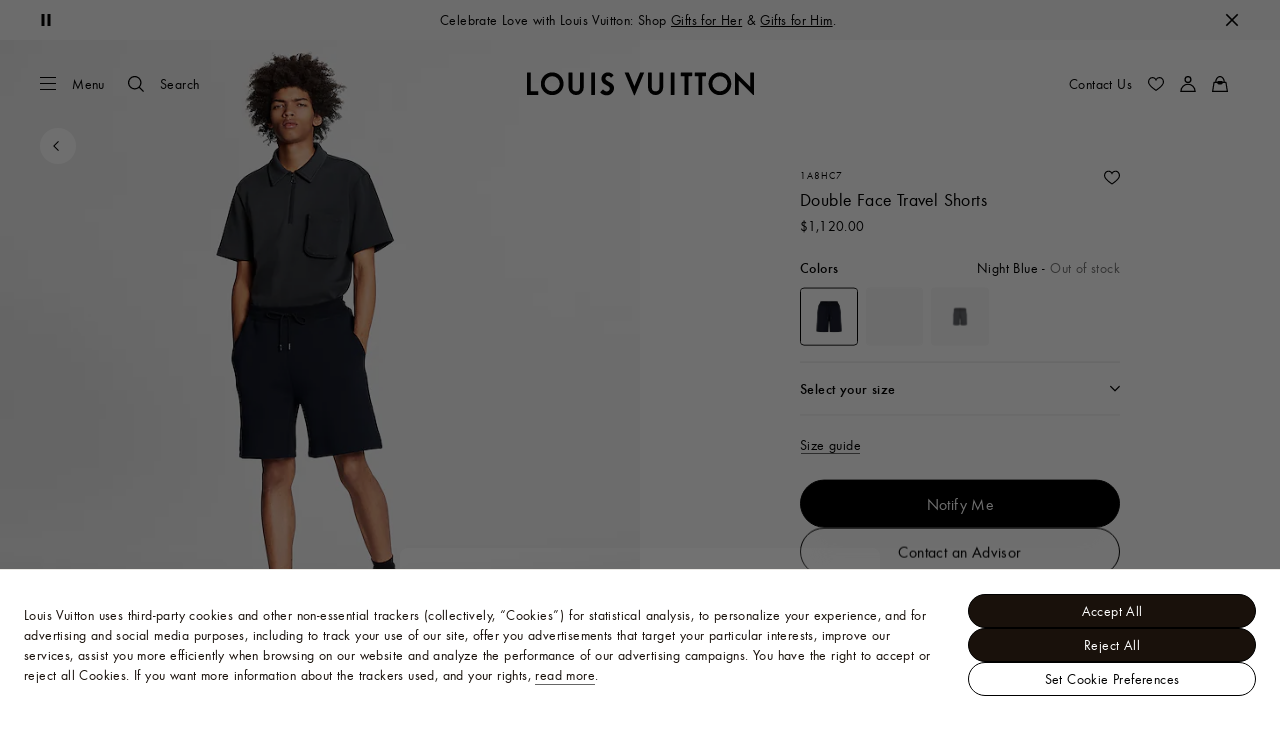

--- FILE ---
content_type: text/html;charset=utf-8
request_url: https://ca.louisvuitton.com/eng-ca/products/double-face-travel-shorts-nvprod2220154v/1A8HC7
body_size: 171409
content:
<!DOCTYPE html><html  lang="en-CA" dir="ltr"><head><meta charset="UTF-8">
<meta name="viewport" content="width=device-width, initial-scale=1, maximum-scale=2, user-scalable=1">
<title>Double Face Travel Shorts - Men - Ready-to-Wear | LOUIS VUITTON ®</title>
<link rel="preconnect" href="https://api.louisvuitton.com" crossorigin="anonymous">
<style>/*! normalize.css v8.0.1 | MIT License | github.com/necolas/normalize.css */html{line-height:1.15;-webkit-text-size-adjust:100%}[dir] body{margin:0}main{display:block}h1{font-size:2em}[dir] h1{margin:.67em 0}hr{box-sizing:content-box;height:0;overflow:visible}pre{font-family:monospace,monospace;font-size:1em}[dir] a{background-color:transparent}abbr[title]{text-decoration:underline;-webkit-text-decoration:underline dotted;text-decoration:underline dotted}[dir] abbr[title]{border-bottom:none}b,strong{font-weight:bolder}code,kbd,samp{font-family:monospace,monospace;font-size:1em}small{font-size:80%}sub,sup{font-size:75%;line-height:0;position:relative;vertical-align:baseline}sub{bottom:-.25em}sup{top:-.5em}[dir] img{border-style:none}button,input,optgroup,select,textarea{font-family:inherit;font-size:100%;line-height:1.15}[dir] button,[dir] input,[dir] optgroup,[dir] select,[dir] textarea{margin:0}button,input{overflow:visible}button,select{text-transform:none}[type=button],[type=reset],[type=submit],button{-webkit-appearance:button}[dir] [type=button]::-moz-focus-inner,[dir] [type=reset]::-moz-focus-inner,[dir] [type=submit]::-moz-focus-inner,[dir] button::-moz-focus-inner{border-style:none;padding:0}[type=button]:-moz-focusring,[type=reset]:-moz-focusring,[type=submit]:-moz-focusring,button:-moz-focusring{outline:1px dotted ButtonText}[dir] fieldset{padding:.35em .75em .625em}legend{box-sizing:border-box;color:inherit;display:table;max-width:100%;white-space:normal}[dir] legend{padding:0}progress{vertical-align:baseline}textarea{overflow:auto}[type=checkbox],[type=radio]{box-sizing:border-box}[dir] [type=checkbox],[dir] [type=radio]{padding:0}[type=number]::-webkit-inner-spin-button,[type=number]::-webkit-outer-spin-button{height:auto}[type=search]{-webkit-appearance:textfield;outline-offset:-2px}[type=search]::-webkit-search-decoration{-webkit-appearance:none}::-webkit-file-upload-button{-webkit-appearance:button;font:inherit}details{display:block}summary{display:list-item}[hidden],template{display:none}</style>
<style>.vc-base-icon{display:inline-block;stroke:currentColor;stroke-width:2;fill:none}.vc-header{display:grid;grid-gap:4px;align-items:center;height:30px}[dir] .vc-header{margin-top:10px;padding-left:10px;padding-right:10px}.vc-header.is-lg{font-size:var(--vc-text-lg)}.vc-header.is-xl{font-size:var(--vc-text-xl)}.vc-header.is-2xl{font-size:var(--vc-text-2xl)}.vc-header .vc-next,.vc-header .vc-prev,.vc-header .vc-title{align-items:center;display:flex;grid-row:1;pointer-events:auto;-webkit-user-select:none;-moz-user-select:none;user-select:none}[dir] .vc-header .vc-next,[dir] .vc-header .vc-prev,[dir] .vc-header .vc-title{border:0;border-radius:var(--vc-rounded);cursor:pointer}.vc-header .vc-title{color:var(--vc-header-title-color);font-weight:var(--vc-font-semibold);grid-column:title;line-height:30px;white-space:nowrap}[dir] .vc-header .vc-title{margin:0;padding:0 8px}.vc-header .vc-title:hover{opacity:.75}.vc-header .vc-arrow{align-items:center;color:var(--vc-header-arrow-color);display:flex;height:30px;justify-content:center;width:28px}[dir] .vc-header .vc-arrow{margin:0;padding:0}[dir] .vc-header .vc-arrow:hover{background:var(--vc-header-arrow-hover-bg)}.vc-header .vc-arrow:disabled{opacity:.25;pointer-events:none}.vc-header .vc-prev{grid-column:prev}.vc-header .vc-next{grid-column:next}.vc-day{min-height:32px;position:relative;z-index:1}.vc-monthly .is-not-in-month *{opacity:0;pointer-events:none}.vc-day-layer{bottom:0;pointer-events:none;position:absolute;top:0}[dir] .vc-day-layer{left:0;right:0}.vc-day-box-center-center{align-items:center;display:flex;justify-content:center}[dir] .vc-day-box-center-center{transform-origin:50% 50%}.vc-day-box-left-center{align-items:center;display:flex;justify-content:flex-start}[dir=ltr] .vc-day-box-left-center{transform-origin:0 50%}[dir=rtl] .vc-day-box-left-center{transform-origin:100% 50%}.vc-day-box-right-center{align-items:center;display:flex;justify-content:flex-end}[dir=ltr] .vc-day-box-right-center{transform-origin:100% 50%}[dir=rtl] .vc-day-box-right-center{transform-origin:0 50%}.vc-day-box-center-bottom{align-items:flex-end;display:flex;justify-content:center}.vc-day-content{align-items:center;display:flex;font-size:var(--vc-text-sm);font-weight:var(--vc-font-medium);height:28px;justify-content:center;line-height:28px;-webkit-user-select:none;-moz-user-select:none;user-select:none;width:28px}[dir] .vc-day-content{border-radius:var(--vc-rounded-full);cursor:pointer}[dir] .vc-day-content:hover{background-color:var(--vc-day-content-hover-bg)}.vc-day-content.vc-disabled{color:var(--vc-day-content-disabled-color)}.vc-content:not(.vc-base){color:var(--vc-content-color);font-weight:var(--vc-font-bold)}.vc-highlights{overflow:hidden;pointer-events:none;z-index:-1}.vc-highlight{height:28px;width:28px}.vc-highlight.vc-highlight-base-start{width:50%!important}[dir] .vc-highlight.vc-highlight-base-start{border-radius:0!important}[dir=ltr] .vc-highlight.vc-highlight-base-start{border-right-width:0!important}[dir=rtl] .vc-highlight.vc-highlight-base-start{border-left-width:0!important}.vc-highlight.vc-highlight-base-end{width:50%!important}[dir] .vc-highlight.vc-highlight-base-end{border-radius:0!important}[dir=ltr] .vc-highlight.vc-highlight-base-end{border-left-width:0!important}[dir=rtl] .vc-highlight.vc-highlight-base-end{border-right-width:0!important}.vc-highlight.vc-highlight-base-middle{width:100%}[dir] .vc-highlight.vc-highlight-base-middle{border-left-width:0!important;border-radius:0!important;border-right-width:0!important;margin:0 -1px}[dir] .vc-highlight-bg-none,[dir] .vc-highlight-bg-outline{background-color:var(--vc-highlight-outline-bg);border:2px solid;border-color:var(--vc-highlight-outline-border);border-radius:var(--vc-rounded-full)}[dir] .vc-highlight-bg-light{background-color:var(--vc-highlight-light-bg);border-radius:var(--vc-rounded-full)}[dir] .vc-highlight-bg-solid{background-color:var(--vc-highlight-solid-bg);border-radius:var(--vc-rounded-full)}.vc-highlight-content-none,.vc-highlight-content-outline{color:var(--vc-highlight-outline-content-color);font-weight:var(--vc-font-bold)}.vc-highlight-content-light{color:var(--vc-highlight-light-content-color);font-weight:var(--vc-font-bold)}.vc-highlight-content-solid{color:var(--vc-highlight-solid-content-color);font-weight:var(--vc-font-bold)}.vc-dots{align-items:center;display:flex;justify-content:center}.vc-dot{height:5px;width:5px}[dir] .vc-dot{border-radius:9999px;transition:var(--vc-day-content-transition)}[dir=ltr] .vc-dot:not(:last-child){margin-right:3px}[dir=rtl] .vc-dot:not(:last-child){margin-left:3px}.vc-bars{align-items:center;display:flex;justify-content:flex-start;width:75%}.vc-bar{flex-grow:1;height:3px}[dir] .vc-bar{transition:var(--vc-day-content-transition)}[dir] .vc-dot{background-color:var(--vc-dot-bg)}[dir] .vc-bar{background-color:var(--vc-bar-bg)}.vc-pane{min-width:250px}.vc-weeknumber{align-items:center;display:flex;justify-content:center;position:absolute}[dir=ltr] .vc-weeknumber.is-left{left:calc(var(--vc-weeknumber-offset-inside)*-1)}[dir=ltr] .vc-weeknumber.is-right,[dir=rtl] .vc-weeknumber.is-left{right:calc(var(--vc-weeknumber-offset-inside)*-1)}[dir=rtl] .vc-weeknumber.is-right{left:calc(var(--vc-weeknumber-offset-inside)*-1)}[dir=ltr] .vc-weeknumber.is-left-outside{left:calc(var(--vc-weeknumber-offset-outside)*-1)}[dir=ltr] .vc-weeknumber.is-right-outside,[dir=rtl] .vc-weeknumber.is-left-outside{right:calc(var(--vc-weeknumber-offset-outside)*-1)}[dir=rtl] .vc-weeknumber.is-right-outside{left:calc(var(--vc-weeknumber-offset-outside)*-1)}.vc-weeknumber-content{align-items:center;color:var(--vc-weeknumber-color);display:flex;font-size:var(--vc-text-xs);font-style:italic;font-weight:var(--vc-font-medium);height:28px;justify-content:center;-webkit-user-select:none;-moz-user-select:none;user-select:none;width:28px}[dir] .vc-weeknumber-content{margin-top:2px}.vc-weeks{position:relative;-webkit-overflow-scrolling:touch;min-width:232px}[dir] .vc-weeks{padding:6px}[dir=ltr] .vc-weeks.vc-show-weeknumbers-left{margin-left:var(--vc-weeknumber-offset-inside)}[dir=ltr] .vc-weeks.vc-show-weeknumbers-right,[dir=rtl] .vc-weeks.vc-show-weeknumbers-left{margin-right:var(--vc-weeknumber-offset-inside)}[dir=rtl] .vc-weeks.vc-show-weeknumbers-right{margin-left:var(--vc-weeknumber-offset-inside)}.vc-weekday{color:var(--vc-weekday-color);font-size:var(--vc-text-sm);font-weight:var(--vc-font-bold);line-height:14px;-webkit-user-select:none;-moz-user-select:none;user-select:none}[dir] .vc-weekday{cursor:default;padding-bottom:8px;padding-top:4px;text-align:center}.vc-week,.vc-weekdays{display:grid;grid-template-columns:repeat(7,1fr);position:relative}.vc-popover-content-wrapper{--popover-horizontal-content-offset:8px;--popover-vertical-content-offset:10px;--popover-caret-horizontal-offset:18px;--popover-caret-vertical-offset:8px;display:block;outline:none;position:absolute;z-index:10}.vc-popover-content-wrapper:not(.is-interactive){pointer-events:none}.vc-popover-content{color:var(--vc-popover-content-color);font-weight:var(--vc-font-medium);outline:none;position:relative;z-index:10}[dir] .vc-popover-content{background-color:var(--vc-popover-content-bg);border:1px solid;border-color:var(--vc-popover-content-border);border-radius:var(--vc-rounded-lg);box-shadow:var(--vc-shadow-lg);padding:4px}[dir] .vc-popover-content.direction-bottom{margin-top:var(--popover-vertical-content-offset)}[dir] .vc-popover-content.direction-top{margin-bottom:var(--popover-vertical-content-offset)}[dir=ltr] .vc-popover-content.direction-left{margin-right:var(--popover-horizontal-content-offset)}[dir=ltr] .vc-popover-content.direction-right,[dir=rtl] .vc-popover-content.direction-left{margin-left:var(--popover-horizontal-content-offset)}[dir=rtl] .vc-popover-content.direction-right{margin-right:var(--popover-horizontal-content-offset)}.vc-popover-caret{content:"";display:block;height:12px;position:absolute;width:12px;z-index:-1}[dir] .vc-popover-caret{background-color:inherit;border-top:inherit}[dir=ltr] .vc-popover-caret{border-left:inherit}[dir=rtl] .vc-popover-caret{border-right:inherit}.vc-popover-caret.direction-bottom{top:0}[dir=ltr] .vc-popover-caret.direction-bottom.align-left{transform:translateY(-50%) rotate(45deg)}[dir=rtl] .vc-popover-caret.direction-bottom.align-left{transform:translateY(-50%) rotate(-45deg)}[dir=ltr] .vc-popover-caret.direction-bottom.align-center{transform:translate(-50%) translateY(-50%) rotate(45deg)}[dir=rtl] .vc-popover-caret.direction-bottom.align-center{transform:translate(50%) translateY(-50%) rotate(-45deg)}[dir=ltr] .vc-popover-caret.direction-bottom.align-right{transform:translateY(-50%) rotate(45deg)}[dir=rtl] .vc-popover-caret.direction-bottom.align-right{transform:translateY(-50%) rotate(-45deg)}.vc-popover-caret.direction-top{top:100%}[dir=ltr] .vc-popover-caret.direction-top.align-left{transform:translateY(-50%) rotate(-135deg)}[dir=rtl] .vc-popover-caret.direction-top.align-left{transform:translateY(-50%) rotate(135deg)}[dir=ltr] .vc-popover-caret.direction-top.align-center{transform:translate(-50%) translateY(-50%) rotate(-135deg)}[dir=rtl] .vc-popover-caret.direction-top.align-center{transform:translate(50%) translateY(-50%) rotate(135deg)}[dir=ltr] .vc-popover-caret.direction-top.align-right{transform:translateY(-50%) rotate(-135deg)}[dir=rtl] .vc-popover-caret.direction-top.align-right{transform:translateY(-50%) rotate(135deg)}[dir=ltr] .vc-popover-caret.direction-left{left:100%}[dir=rtl] .vc-popover-caret.direction-left{right:100%}[dir=ltr] .vc-popover-caret.direction-left.align-top{transform:translate(-50%) rotate(135deg)}[dir=rtl] .vc-popover-caret.direction-left.align-top{transform:translate(50%) rotate(-135deg)}[dir=ltr] .vc-popover-caret.direction-left.align-middle{transform:translateY(-50%) translate(-50%) rotate(135deg)}[dir=rtl] .vc-popover-caret.direction-left.align-middle{transform:translateY(-50%) translate(50%) rotate(-135deg)}[dir=ltr] .vc-popover-caret.direction-left.align-bottom{transform:translate(-50%) rotate(135deg)}[dir=rtl] .vc-popover-caret.direction-left.align-bottom{transform:translate(50%) rotate(-135deg)}[dir=ltr] .vc-popover-caret.direction-right{left:0}[dir=rtl] .vc-popover-caret.direction-right{right:0}[dir=ltr] .vc-popover-caret.direction-right.align-top{transform:translate(-50%) rotate(-45deg)}[dir=rtl] .vc-popover-caret.direction-right.align-top{transform:translate(50%) rotate(45deg)}[dir=ltr] .vc-popover-caret.direction-right.align-middle{transform:translateY(-50%) translate(-50%) rotate(-45deg)}[dir=rtl] .vc-popover-caret.direction-right.align-middle{transform:translateY(-50%) translate(50%) rotate(45deg)}[dir=ltr] .vc-popover-caret.direction-right.align-bottom{transform:translate(-50%) rotate(-45deg)}[dir=rtl] .vc-popover-caret.direction-right.align-bottom{transform:translate(50%) rotate(45deg)}[dir=ltr] .vc-popover-caret.align-left{left:var(--popover-caret-horizontal-offset)}[dir=rtl] .vc-popover-caret.align-left{right:var(--popover-caret-horizontal-offset)}[dir=ltr] .vc-popover-caret.align-center{left:50%}[dir=rtl] .vc-popover-caret.align-center{right:50%}[dir=ltr] .vc-popover-caret.align-right{right:var(--popover-caret-horizontal-offset)}[dir=rtl] .vc-popover-caret.align-right{left:var(--popover-caret-horizontal-offset)}.vc-popover-caret.align-top{top:var(--popover-caret-vertical-offset)}.vc-popover-caret.align-middle{top:50%}.vc-popover-caret.align-bottom{bottom:var(--popover-caret-vertical-offset)}.vc-nav-header{display:flex;justify-content:space-between}.vc-nav-arrow,.vc-nav-item,.vc-nav-title{font-size:var(--vc-text-sm);-webkit-user-select:none;-moz-user-select:none;user-select:none;white-space:nowrap}[dir] .vc-nav-arrow,[dir] .vc-nav-item,[dir] .vc-nav-title{border:0;border-radius:var(--vc-rounded);cursor:pointer;margin:0}[dir] .vc-nav-arrow:hover,[dir] .vc-nav-item:hover,[dir] .vc-nav-title:hover{background-color:var(--vc-nav-hover-bg)}.vc-nav-arrow:disabled,.vc-nav-item:disabled,.vc-nav-title:disabled{opacity:.25;pointer-events:none}.vc-nav-title{color:var(--vc-nav-title-color);font-weight:var(--vc-font-bold);height:30px;line-height:var(--vc-leading-snug)}[dir] .vc-nav-title{padding:0 6px}.vc-nav-arrow{align-items:center;color:var(--vc-header-arrow-color);display:flex;height:30px;justify-content:center;width:26px}[dir] .vc-nav-arrow{padding:0}.vc-nav-items{display:grid;grid-template-columns:repeat(3,1fr);grid-row-gap:2px;grid-column-gap:5px}[dir] .vc-nav-items{margin-top:2px}.vc-nav-item{font-weight:var(--vc-font-semibold);line-height:var(--vc-leading-snug);width:48px}[dir] .vc-nav-item{padding:6px 0;text-align:center}.vc-nav-item.is-active{color:var(--vc-nav-item-active-color);font-weight:var(--vc-font-bold)}[dir] .vc-nav-item.is-active{background-color:var(--vc-nav-item-active-bg)}[dir] .vc-nav-item.is-active:not(:focus){box-shadow:var(--vc-nav-item-active-box-shadow)}.vc-nav-item.is-current{color:var(--vc-nav-item-current-color)}.vc-day-popover-row{align-items:center;display:flex}[dir] .vc-day-popover-row{transition:var(--vc-day-content-transition)}.vc-day-popover-row-indicator{align-items:center;display:flex;flex-grow:0;justify-content:center;width:15px}[dir] .vc-day-popover-row-indicator span{transition:var(--vc-day-content-transition)}.vc-day-popover-row-label{align-items:center;display:flex;flex-grow:1;flex-wrap:none;font-size:var(--vc-text-xs);line-height:var(--vc-leading-normal);width:-moz-max-content;width:max-content}[dir] .vc-day-popover-row-label{margin-left:4px;margin-right:4px}.vc-day-popover-row-highlight{height:5px;width:8px}[dir] .vc-day-popover-row-highlight{border-radius:3px}.vc-day-popover-row-bar{height:3px;width:10px}.vc-pane-container{position:relative;width:100%}.vc-pane-container.in-transition{overflow:hidden}.vc-pane-layout{display:grid}.vc-pane-header-wrapper{pointer-events:none;position:absolute;top:0;width:100%}.vc-day-popover-container{font-size:var(--vc-text-xs);font-weight:var(--vc-font-medium)}.vc-day-popover-header{color:var(--vc-day-popover-header-color);font-size:var(--vc-text-xs);font-weight:var(--vc-font-semibold)}[dir] .vc-day-popover-header{text-align:center}.vc-base-select{position:relative}.vc-base-select select{-webkit-appearance:none;-moz-appearance:none;appearance:none;color:var(--vc-select-color);display:block;font-size:var(--vc-text-base);font-weight:var(--vc-font-medium);height:30px;line-height:var(--leading-none);text-indent:0;width:-moz-max-content;width:max-content}[dir] .vc-base-select select{background-color:transparent;background-image:none;border-radius:var(--vc-rounded);cursor:pointer;margin:0;padding:0 4px;text-align:center}[dir] .vc-base-select select:hover{background-color:var(--vc-select-hover-bg)}[dir=ltr] .vc-base-select select.vc-has-icon{padding:0 24px 0 10px}[dir=rtl] .vc-base-select select.vc-has-icon{padding:0 10px 0 24px}.vc-base-select select.vc-small{font-size:var(--vc-text-sm)}[dir] .vc-base-select select.vc-small.vc-has-icon{padding:0 20px 0 8}[dir=ltr] .vc-base-select select.vc-align-left{text-align:left}[dir=ltr] .vc-base-select select.vc-align-right,[dir=rtl] .vc-base-select select.vc-align-left{text-align:right}[dir=rtl] .vc-base-select select.vc-align-right{text-align:left}.vc-base-select .vc-base-icon{opacity:.6;pointer-events:none;position:absolute;top:6px}[dir=ltr] .vc-base-select .vc-base-icon{right:4px}[dir=rtl] .vc-base-select .vc-base-icon{left:4px}.vc-time-picker{align-items:center;display:flex;flex-direction:column}[dir] .vc-time-picker{padding:8px 4px}.vc-time-picker.vc-invalid{opacity:.5;pointer-events:none}[dir] .vc-time-picker.vc-attached{border-top:1px solid var(--vc-time-picker-border)}[dir] .vc-time-picker>*+*{margin-top:4px}.vc-time-header{align-items:center;display:flex;font-size:var(--vc-text-sm);font-weight:var(--vc-font-semibold);line-height:21px;text-transform:uppercase}[dir] .vc-time-header{margin-top:-4px;padding-left:4px;padding-right:4px}.vc-time-select-group{align-items:center;display:inline-flex}[dir] .vc-time-select-group{background:var(--vc-time-select-group-bg);border:1px solid var(--vc-time-select-group-border);border-radius:var(--vc-rounded-md);padding:0 4px}.vc-time-select-group .vc-base-icon{color:var(--vc-time-select-group-icon-color)}[dir=ltr] .vc-time-select-group .vc-base-icon{margin-right:4px}[dir=rtl] .vc-time-select-group .vc-base-icon{margin-left:4px}.vc-time-weekday{color:var(--vc-time-weekday-color);letter-spacing:var(--tracking-wide)}.vc-time-month{color:var(--vc-time-month-color)}[dir=ltr] .vc-time-month{margin-left:8px}[dir=rtl] .vc-time-month{margin-right:8px}.vc-time-day{color:var(--vc-time-day-color)}[dir=ltr] .vc-time-day{margin-left:4px}[dir=rtl] .vc-time-day{margin-right:4px}.vc-time-year{color:var(--vc-time-year-color)}[dir=ltr] .vc-time-year{margin-left:8px}[dir=rtl] .vc-time-year{margin-right:8px}[dir=ltr] .vc-time-colon{margin:0 1px 2px 2px}[dir=rtl] .vc-time-colon{margin:0 2px 2px 1px}[dir=ltr] .vc-time-decimal{margin:0 0 0 1px}[dir=rtl] .vc-time-decimal{margin:0 1px 0 0}[dir] .vc-none-enter-active,[dir] .vc-none-leave-active{transition-duration:0s}.vc-fade-enter-active,.vc-fade-leave-active,.vc-slide-down-enter-active,.vc-slide-down-leave-active,.vc-slide-fade-enter-active,.vc-slide-fade-leave-active,.vc-slide-left-enter-active,.vc-slide-left-leave-active,.vc-slide-right-enter-active,.vc-slide-right-leave-active,.vc-slide-up-enter-active,.vc-slide-up-leave-active{backface-visibility:hidden;pointer-events:none;transition:transform var(--vc-slide-duration) var(--vc-slide-timing),opacity var(--vc-slide-duration) var(--vc-slide-timing)}[dir] .vc-fade-enter-active,[dir] .vc-fade-leave-active,[dir] .vc-slide-down-enter-active,[dir] .vc-slide-down-leave-active,[dir] .vc-slide-fade-enter-active,[dir] .vc-slide-fade-leave-active,[dir] .vc-slide-left-enter-active,[dir] .vc-slide-left-leave-active,[dir] .vc-slide-right-enter-active,[dir] .vc-slide-right-leave-active,[dir] .vc-slide-up-enter-active,[dir] .vc-slide-up-leave-active{transition:transform var(--vc-slide-duration) var(--vc-slide-timing),opacity var(--vc-slide-duration) var(--vc-slide-timing)}.vc-fade-leave-active,.vc-none-leave-active,.vc-slide-down-leave-active,.vc-slide-left-leave-active,.vc-slide-right-leave-active,.vc-slide-up-leave-active{position:absolute!important;width:100%}.vc-fade-enter-from,.vc-fade-leave-to,.vc-none-enter-from,.vc-none-leave-to,.vc-slide-down-enter-from,.vc-slide-down-leave-to,.vc-slide-fade-enter-from,.vc-slide-fade-leave-to,.vc-slide-left-enter-from,.vc-slide-left-leave-to,.vc-slide-right-enter-from,.vc-slide-right-leave-to,.vc-slide-up-enter-from,.vc-slide-up-leave-to{opacity:0}[dir] .vc-slide-fade-enter-from.direction-left,[dir] .vc-slide-fade-leave-to.direction-left,[dir] .vc-slide-left-enter-from,[dir] .vc-slide-right-leave-to{transform:translate(var(--vc-slide-translate))}[dir=ltr] .vc-slide-fade-enter-from.direction-right,[dir=ltr] .vc-slide-fade-leave-to.direction-right,[dir=ltr] .vc-slide-left-leave-to,[dir=ltr] .vc-slide-right-enter-from{transform:translate(calc(var(--vc-slide-translate)*-1))}[dir=rtl] .vc-slide-fade-enter-from.direction-right,[dir=rtl] .vc-slide-fade-leave-to.direction-right,[dir=rtl] .vc-slide-left-leave-to,[dir=rtl] .vc-slide-right-enter-from{transform:translate(calc((-1*var(--vc-slide-translate))*-1))}[dir] .vc-slide-down-leave-to,[dir] .vc-slide-fade-enter-from.direction-top,[dir] .vc-slide-fade-leave-to.direction-top,[dir] .vc-slide-up-enter-from{transform:translateY(var(--vc-slide-translate))}[dir] .vc-slide-down-enter-from,[dir] .vc-slide-fade-enter-from.direction-bottom,[dir] .vc-slide-fade-leave-to.direction-bottom,[dir] .vc-slide-up-leave-to{transform:translateY(calc(var(--vc-slide-translate)*-1))}:root{--vc-white:#fff;--vc-black:#000;--vc-gray-50:#f8fafc;--vc-gray-100:#f1f5f9;--vc-gray-200:#e2e8f0;--vc-gray-300:#cbd5e1;--vc-gray-400:#94a3b8;--vc-gray-500:#64748b;--vc-gray-600:#475569;--vc-gray-700:#334155;--vc-gray-800:#1e293b;--vc-gray-900:#0f172a;--vc-font-family:BlinkMacSystemFont,-apple-system,"Segoe UI","Roboto","Oxygen","Ubuntu","Cantarell","Fira Sans","Droid Sans","Helvetica Neue","Helvetica","Arial",sans-serif;--vc-font-normal:400;--vc-font-medium:500;--vc-font-semibold:600;--vc-font-bold:700;--vc-text-2xs:10px;--vc-text-xs:12px;--vc-text-sm:14px;--vc-text-base:16px;--vc-text-lg:18px;--vc-text-xl:20px;--vc-text-2xl:24px;--vc-leading-none:1;--vc-leading-tight:1.25;--vc-leading-snug:1.375;--vc-leading-normal:1.5;--vc-rounded:.25rem;--vc-rounded-md:.375rem;--vc-rounded-lg:.5rem;--vc-rounded-full:9999px;--vc-shadow:0 1px 3px 0 rgba(0,0,0,.1),0 1px 2px 0 rgba(0,0,0,.06);--vc-shadow-lg:0 10px 15px -3px rgba(0,0,0,.1),0 4px 6px -2px rgba(0,0,0,.05);--vc-shadow-inner:inset 0 2px 4px 0 rgba(0,0,0,.06);--vc-slide-translate:22px;--vc-slide-duration:.15s;--vc-slide-timing:ease;--vc-day-content-transition:all .13s ease-in;--vc-weeknumber-offset-inside:26px;--vc-weeknumber-offset-outside:34px}.vc-gray{--vc-accent-50:var(--vc-gray-50);--vc-accent-100:var(--vc-gray-100);--vc-accent-200:var(--vc-gray-200);--vc-accent-300:var(--vc-gray-300);--vc-accent-400:var(--vc-gray-400);--vc-accent-500:var(--vc-gray-500);--vc-accent-600:var(--vc-gray-600);--vc-accent-700:var(--vc-gray-700);--vc-accent-800:var(--vc-gray-800);--vc-accent-900:var(--vc-gray-900)}.vc-red{--vc-accent-50:#fef2f2;--vc-accent-100:#fee2e2;--vc-accent-200:#fecaca;--vc-accent-300:#fca5a5;--vc-accent-400:#f87171;--vc-accent-500:#ef4444;--vc-accent-600:#dc2626;--vc-accent-700:#b91c1c;--vc-accent-800:#991b1b;--vc-accent-900:#7f1d1d}.vc-orange{--vc-accent-50:#fff7ed;--vc-accent-100:#ffedd5;--vc-accent-200:#fed7aa;--vc-accent-300:#fdba74;--vc-accent-400:#fb923c;--vc-accent-500:#f97316;--vc-accent-600:#ea580c;--vc-accent-700:#c2410c;--vc-accent-800:#9a3412;--vc-accent-900:#7c2d12}.vc-yellow{--vc-accent-50:#fefce8;--vc-accent-100:#fef9c3;--vc-accent-200:#fef08a;--vc-accent-300:#fde047;--vc-accent-400:#facc15;--vc-accent-500:#eab308;--vc-accent-600:#ca8a04;--vc-accent-700:#a16207;--vc-accent-800:#854d0e;--vc-accent-900:#713f12}.vc-green{--vc-accent-50:#f0fdf4;--vc-accent-100:#dcfce7;--vc-accent-200:#bbf7d0;--vc-accent-300:#86efac;--vc-accent-400:#4ade80;--vc-accent-500:#22c55e;--vc-accent-600:#16a34a;--vc-accent-700:#15803d;--vc-accent-800:#166534;--vc-accent-900:#14532d}.vc-teal{--vc-accent-50:#f0fdfa;--vc-accent-100:#ccfbf1;--vc-accent-200:#99f6e4;--vc-accent-300:#5eead4;--vc-accent-400:#2dd4bf;--vc-accent-500:#14b8a6;--vc-accent-600:#0d9488;--vc-accent-700:#0f766e;--vc-accent-800:#115e59;--vc-accent-900:#134e4a}.vc-blue{--vc-accent-50:#eff6ff;--vc-accent-100:#dbeafe;--vc-accent-200:#bfdbfe;--vc-accent-300:#93c5fd;--vc-accent-400:#60a5fa;--vc-accent-500:#3b82f6;--vc-accent-600:#2563eb;--vc-accent-700:#1d4ed8;--vc-accent-800:#1e40af;--vc-accent-900:#1e3a8a}.vc-indigo{--vc-accent-50:#eef2ff;--vc-accent-100:#e0e7ff;--vc-accent-200:#c7d2fe;--vc-accent-300:#a5b4fc;--vc-accent-400:#818cf8;--vc-accent-500:#6366f1;--vc-accent-600:#4f46e5;--vc-accent-700:#4338ca;--vc-accent-800:#3730a3;--vc-accent-900:#312e81}.vc-purple{--vc-accent-50:#faf5ff;--vc-accent-100:#f3e8ff;--vc-accent-200:#e9d5ff;--vc-accent-300:#d8b4fe;--vc-accent-400:#c084fc;--vc-accent-500:#a855f7;--vc-accent-600:#9333ea;--vc-accent-700:#7e22ce;--vc-accent-800:#6b21a8;--vc-accent-900:#581c87}.vc-pink{--vc-accent-50:#fdf2f8;--vc-accent-100:#fce7f3;--vc-accent-200:#fbcfe8;--vc-accent-300:#f9a8d4;--vc-accent-400:#f472b6;--vc-accent-500:#ec4899;--vc-accent-600:#db2777;--vc-accent-700:#be185d;--vc-accent-800:#9d174d;--vc-accent-900:#831843}.vc-focus:focus-within{outline:0}[dir] .vc-focus:focus-within{box-shadow:var(--vc-focus-ring)}.vc-light{--vc-color:var(--vc-gray-900);--vc-bg:var(--vc-white);--vc-border:var(--vc-gray-300);--vc-hover-bg:rgba(204,214,224,.3);--vc-focus-ring:0 0 0 2px rgba(59,131,246,.4);--vc-header-arrow-color:var(--vc-gray-500);--vc-header-arrow-hover-bg:var(--vc-gray-200);--vc-header-title-color:var(--vc-gray-900);--vc-weekday-color:var(--vc-gray-500);--vc-weeknumber-color:var(--vc-gray-400);--vc-nav-hover-bg:var(--vc-gray-200);--vc-nav-title-color:var(--vc-gray-900);--vc-nav-item-hover-box-shadow:none;--vc-nav-item-active-color:var(--vc-white);--vc-nav-item-active-bg:var(--vc-accent-500);--vc-nav-item-active-box-shadow:var(--vc-shadow);--vc-nav-item-current-color:var(--vc-accent-600);--vc-day-popover-container-color:var(--vc-white);--vc-day-popover-container-bg:var(--vc-gray-800);--vc-day-popover-container-border:var(--vc-gray-700);--vc-day-popover-header-color:var(--vc-gray-700);--vc-popover-content-color:var(--vc-gray-900);--vc-popover-content-bg:var(--vc-gray-50);--vc-popover-content-border:var(--vc-gray-300);--vc-time-picker-border:var(--vc-gray-300);--vc-time-weekday-color:var(--vc-gray-700);--vc-time-month-color:var(--vc-accent-600);--vc-time-day-color:var(--vc-accent-600);--vc-time-year-color:var(--vc-gray-500);--vc-time-select-group-bg:var(--vc-gray-50);--vc-time-select-group-border:var(--vc-gray-300);--vc-time-select-group-icon-color:var(--vc-accent-500);--vc-select-color:var(--vc-gray-900);--vc-select-bg:var(--vg-gray-50);--vc-select-hover-bg:var(--vc-gray-100);--vc-select-border:var(--vc-gray-300);--vc-day-content-hover-bg:var(--vc-hover-bg);--vc-day-content-disabled-color:var(--vc-gray-400)}.vc-light .vc-attr,.vc-light.vc-attr{--vc-content-color:var(--vc-accent-600);--vc-highlight-outline-bg:var(--vc-white);--vc-highlight-outline-border:var(--vc-accent-600);--vc-highlight-outline-content-color:var(--vc-accent-700);--vc-highlight-light-bg:var(--vc-accent-200);--vc-highlight-light-content-color:var(--vc-accent-900);--vc-highlight-solid-bg:var(--vc-accent-600);--vc-highlight-solid-content-color:var(--vc-white);--vc-dot-bg:var(--vc-accent-600);--vc-bar-bg:var(--vc-accent-600)}.vc-dark{--vc-color:var(--vc-white);--vc-bg:var(--vc-gray-900);--vc-border:var(--vc-gray-700);--vc-hover-bg:rgba(114,129,151,.3);--vc-focus-ring:0 0 0 2px rgba(59,130,246,.7);--vc-header-arrow-color:var(--vc-gray-300);--vc-header-arrow-hover-bg:var(--vc-gray-800);--vc-header-title-color:var(--vc-gray-100);--vc-weekday-color:var(--vc-accent-200);--vc-weeknumber-color:var(--vc-gray-500);--vc-nav-hover-bg:var(--vc-gray-700);--vc-nav-title-color:var(--vc-gray-100);--vc-nav-item-hover-box-shadow:none;--vc-nav-item-active-color:var(--vc-white);--vc-nav-item-active-bg:var(--vc-accent-500);--vc-nav-item-active-box-shadow:none;--vc-nav-item-current-color:var(--vc-accent-400);--vc-day-popover-container-color:var(--vc-gray-800);--vc-day-popover-container-bg:var(--vc-white);--vc-day-popover-container-border:var(--vc-gray-100);--vc-day-popover-header-color:var(--vc-gray-300);--vc-popover-content-color:var(--vc-white);--vc-popover-content-bg:var(--vc-gray-800);--vc-popover-content-border:var(--vc-gray-700);--vc-time-picker-border:var(--vc-gray-700);--vc-time-weekday-color:var(--vc-gray-400);--vc-time-month-color:var(--vc-accent-400);--vc-time-day-color:var(--vc-accent-400);--vc-time-year-color:var(--vc-gray-500);--vc-time-select-group-bg:var(--vc-gray-700);--vc-time-select-group-border:var(--vc-gray-500);--vc-time-select-group-icon-color:var(--vc-accent-400);--vc-select-color:var(--vc-gray-200);--vc-select-bg:var(--vc-gray-700);--vc-select-hover-bg:var(--vc-gray-600);--vc-select-border:var(--vc-gray-500);--vc-day-content-hover-bg:var(--vc-hover-bg);--vc-day-content-disabled-color:var(--vc-gray-600)}.vc-dark .vc-attr,.vc-dark.vc-attr{--vc-content-color:var(--vc-accent-500);--vc-highlight-outline-bg:var(--vc-gray-900);--vc-highlight-outline-border:var(--vc-accent-300);--vc-highlight-outline-content-color:var(--vc-accent-200);--vc-highlight-light-bg:var(--vc-accent-800);--vc-highlight-light-content-color:var(--vc-accent-100);--vc-highlight-solid-bg:var(--vc-accent-500);--vc-highlight-solid-content-color:var(--vc-white);--vc-dot-bg:var(--vc-accent-500);--vc-bar-bg:var(--vc-accent-500)}.vc-container{color:var(--vc-color);display:inline-flex;font-family:var(--vc-font-family);height:-moz-max-content;height:max-content;position:relative;width:-moz-max-content;width:max-content;-webkit-font-smoothing:antialiased;-moz-osx-font-smoothing:grayscale;-webkit-tap-highlight-color:transparent}[dir] .vc-container{background-color:var(--vc-bg)}.vc-container,.vc-container *{box-sizing:border-box}.vc-container :focus,.vc-container:focus{outline:none}[dir] .vc-container .vc-container{border:none}[dir] .vc-bordered{border:1px solid;border-color:var(--vc-border);border-radius:var(--vc-rounded-lg)}.vc-expanded{min-width:100%}[dir] .vc-transparent{background-color:transparent}[dir] .vc-date-picker-content{background-color:var(--vc-bg);padding:0}[dir] .vc-date-picker-content .vc-container{border:0}</style>
<style>@charset "UTF-8";:root{--vh:1vh;--banner-height:0px;--focus-outline-offset:1px;--product-picture-background:url([data-uri])}.lv-list{list-style:none}[dir] .lv-list{margin:0;padding:0}.lv-gutters{box-sizing:border-box}[dir] .lv-gutters{padding-left:6.4vw;padding-right:6.4vw}@media screen and (min-width:48rem){[dir] .lv-gutters{padding-left:3.125vw;padding-right:3.125vw}}@media screen and (min-width:64rem){[dir] .lv-gutters{padding-left:4.6875vw;padding-right:4.6875vw}}@media screen and (min-width:90rem){[dir] .lv-gutters{padding-left:8.3333333333vw;padding-right:8.3333333333vw}}.lv-gutters-small{box-sizing:border-box}[dir] .lv-gutters-small{padding-left:6.4vw;padding-right:6.4vw}@media screen and (min-width:48rem){[dir] .lv-gutters-small{padding-left:3.125vw;padding-right:3.125vw}}@media screen and (min-width:64rem){[dir] .lv-gutters-small{padding-left:3.125vw;padding-right:3.125vw}}@media screen and (min-width:90rem){[dir] .lv-gutters-small{padding-left:3.3333333333vw;padding-right:3.3333333333vw}}.lv-medium-only{display:none}@media screen and (min-width:48rem){.lv-medium-only{display:block}}.lv-small-only{display:block}@media screen and (min-width:48rem){.lv-small-only{display:none}}.lv-fullheight{min-height:100vh}.lv-map{width:100%}.lv-map,.lv-map>div{height:100%}.lv-sticky>*{position:fixed!important;z-index:3}[dir] .lv-sticky>*{left:0;right:0}html[dir] .nuxt-progress{left:0!important;right:auto!important}@font-face{font-display:swap;font-family:Louis Vuitton Web;font-style:normal;font-weight:300;src:url(/fonts/bin/LouisVuitton-Light.woff2) format("woff2"),url(/fonts/bin/LouisVuitton-Light.woff) format("woff")}@font-face{font-display:swap;font-family:Louis Vuitton Web;font-style:italic;font-weight:300;src:url(/fonts/bin/LouisVuitton-LightOblique.woff2) format("woff2"),url(/fonts/bin/LouisVuitton-LightOblique.woff) format("woff")}@font-face{font-display:swap;font-family:Louis Vuitton Web;font-style:normal;font-weight:400;src:url(/fonts/bin/LouisVuitton-Regular.woff2) format("woff2"),url(/fonts/bin/LouisVuitton-Regular.woff) format("woff")}@font-face{font-display:swap;font-family:Louis Vuitton Web;font-style:italic;font-weight:400;src:url(/fonts/bin/LouisVuitton-Oblique.woff2) format("woff2"),url(/fonts/bin/LouisVuitton-Oblique.woff) format("woff")}@font-face{font-display:swap;font-family:Louis Vuitton Web;font-style:normal;font-weight:500;src:url(/fonts/bin/LouisVuitton-Medium.woff2) format("woff2"),url(/fonts/bin/LouisVuitton-Medium.woff) format("woff")}@font-face{font-display:swap;font-family:Louis Vuitton Web;font-style:italic;font-weight:500;src:url(/fonts/bin/LouisVuitton-MediumOblique.woff2) format("woff2"),url(/fonts/bin/LouisVuitton-MediumOblique.woff) format("woff")}@font-face{font-display:swap;font-family:Louis Vuitton Web;font-style:normal;font-weight:600;src:url(/fonts/bin/LouisVuitton-Demi.woff2) format("woff2"),url(/fonts/bin/LouisVuitton-Demi.woff) format("woff")}@font-face{font-display:swap;font-family:Louis Vuitton Web;font-style:italic;font-weight:600;src:url(/fonts/bin/LouisVuitton-DemiOblique.woff2) format("woff2"),url(/fonts/bin/LouisVuitton-DemiOblique.woff) format("woff")}@font-face{font-display:swap;font-family:Louis Vuitton Symbols Web;font-style:normal;font-weight:600;src:url(/fonts/bin/LouisVuitton-Demi_logo.woff2) format("woff2"),url(/fonts/bin/LouisVuitton-Demi_logo.woff) format("woff")}@font-face{font-display:swap;font-family:Louis Vuitton Web;font-style:normal;font-weight:700;src:url(/fonts/bin/LouisVuitton-Bold.woff2) format("woff2"),url(/fonts/bin/LouisVuitton-Bold.woff) format("woff")}@font-face{font-display:swap;font-family:tiredOfCourier;font-style:normal;font-weight:400;src:url(/fonts/bin/tiredOfCourier.woff2) format("woff2"),url(/fonts/bin/tiredOfCourier.woff) format("woff")}@font-face{font-display:swap;font-family:CommercialScriptStd;font-style:normal;font-weight:400;src:url(/fonts/bin/CommercialScriptStd.woff2) format("woff2"),url(/fonts/bin/CommercialScriptStd.woff) format("woff")}@font-face{font-display:swap;font-family:Louis Vuitton Cyrillic;font-style:normal;font-weight:400;src:url(/fonts/bin/LouisVuitton-Cyrillic.woff2) format("woff2"),url(/fonts/bin/LouisVuitton-Cyrillic.woff) format("woff")}@font-face{font-display:swap;font-family:Louis Vuitton Cyrillic;font-style:normal;font-weight:600;src:url(/fonts/bin/LouisVuitton-CyrillicDemi.woff2) format("woff2"),url(/fonts/bin/LouisVuitton-CyrillicDemi.woff) format("woff")}@font-face{font-display:swap;font-family:Louis Vuitton Cyrillic;font-style:normal;font-weight:300;src:url(/fonts/bin/LouisVuitton-CyrillicLight.woff2) format("woff2"),url(/fonts/bin/LouisVuitton-CyrillicLight.woff) format("woff")}@font-face{font-display:swap;font-family:Louis Vuitton Arabic;font-style:normal;font-weight:300;src:url(/fonts/bin/AvenirW05-Light.woff2) format("woff2"),url(/fonts/bin/AvenirW05-Light.woff) format("woff")}@font-face{font-display:swap;font-family:Louis Vuitton Arabic;font-style:normal;font-weight:400;src:url(/fonts/bin/AvenirW05-Regular.woff2) format("woff2"),url(/fonts/bin/AvenirW05-Regular.woff) format("woff")}@font-face{font-display:swap;font-family:Louis Vuitton Arabic;font-style:normal;font-weight:500;src:url(/fonts/bin/AvenirW05-Medium.woff2) format("woff2"),url(/fonts/bin/AvenirW05-Medium.woff) format("woff")}@font-face{font-display:swap;font-family:Louis Vuitton Arabic;font-style:normal;font-weight:600;src:url(/fonts/bin/AvenirW05-Heavy.woff2) format("woff2"),url(/fonts/bin/AvenirW05-Heavy.woff) format("woff")}@font-face{font-display:swap;font-family:Louis Vuitton Arabic;font-style:normal;font-weight:700;src:url(/fonts/bin/AvenirW05-Black.woff2) format("woff2"),url(/fonts/bin/AvenirW05-Black.woff) format("woff")}@font-face{font-display:swap;font-family:Louis Vuitton Chinese;font-style:normal;font-weight:300;src:url(/fonts/bin/LouisVuitton-Light.woff2) format("woff2"),url(/fonts/bin/LouisVuitton-Light.woff) format("woff")}@font-face{font-display:swap;font-family:Louis Vuitton Chinese;font-style:italic;font-weight:300;src:url(/fonts/bin/LouisVuitton-LightOblique.woff2) format("woff2"),url(/fonts/bin/LouisVuitton-LightOblique.woff) format("woff")}@font-face{font-display:swap;font-family:Louis Vuitton Chinese;font-style:normal;font-weight:400;src:url(/fonts/bin/LouisVuitton-Regular.woff2) format("woff2"),url(/fonts/bin/LouisVuitton-Regular.woff) format("woff")}@font-face{font-display:swap;font-family:Louis Vuitton Chinese;font-style:italic;font-weight:400;src:url(/fonts/bin/LouisVuitton-Oblique.woff2) format("woff2"),url(/fonts/bin/LouisVuitton-Oblique.woff) format("woff")}@font-face{font-display:swap;font-family:Louis Vuitton Chinese;font-style:normal;font-weight:500;src:url(/fonts/bin/LouisVuitton-Medium.woff2) format("woff2"),url(/fonts/bin/LouisVuitton-Medium.woff) format("woff")}@font-face{font-display:swap;font-family:Louis Vuitton Chinese;font-style:italic;font-weight:500;src:url(/fonts/bin/LouisVuitton-MediumOblique.woff2) format("woff2"),url(/fonts/bin/LouisVuitton-MediumOblique.woff) format("woff")}@font-face{font-display:swap;font-family:Louis Vuitton Chinese;font-style:normal;font-weight:600;src:url(/fonts/bin/LouisVuitton-Demi.woff2) format("woff2"),url(/fonts/bin/LouisVuitton-Demi.woff) format("woff")}@font-face{font-display:swap;font-family:Louis Vuitton Chinese;font-style:italic;font-weight:600;src:url(/fonts/bin/LouisVuitton-DemiOblique.woff2) format("woff2"),url(/fonts/bin/LouisVuitton-DemiOblique.woff) format("woff")}@font-face{font-display:swap;font-family:Louis Vuitton Chinese;font-style:normal;font-weight:700;src:url(/fonts/bin/LouisVuitton-Bold.woff2) format("woff2"),url(/fonts/bin/LouisVuitton-Bold.woff) format("woff")}@font-face{ascent-override:117.88%;descent-override:31.01%;font-family:Louis Vuitton Web Fallback;font-style:normal;font-weight:400;line-gap-override:0%;size-adjust:86.61%;src:local("Arial")}.heading-xxl{font-size:4rem;font-weight:400;letter-spacing:.025rem;line-height:4rem}.heading-xxl.-light{color:#fff}.heading-xxl.-dark{color:#000}.heading-xxl:lang(ko),.heading-xxl:lang(zh){font-size:2.6rem}.heading-xxl:lang(ja){font-size:2rem}.heading-xxl:lang(ru){font-size:3.4rem}.heading-xxl:lang(ja),.heading-xxl:lang(ko),.heading-xxl:lang(th),.heading-xxl:lang(zh){font-style:normal;letter-spacing:0;line-height:normal}.heading-xxl:lang(th){word-break:break-word}.heading-xxl:lang(vi){line-height:1.3}.heading-xl{font-size:3rem;font-weight:400;letter-spacing:.025rem;line-height:3.5rem}.heading-xl.-light{color:#fff}.heading-xl.-dark{color:#000}.heading-xl:lang(ko),.heading-xl:lang(zh){font-size:1.95rem}.heading-xl:lang(ja){font-size:1.5rem}.heading-xl:lang(ru){font-size:2.55rem}.heading-xl:lang(ja),.heading-xl:lang(ko),.heading-xl:lang(th),.heading-xl:lang(zh){font-style:normal;letter-spacing:0;line-height:normal}.heading-xl:lang(th){word-break:break-word}.heading-xl:lang(vi){line-height:1.3}.heading-l{font-size:2rem;font-weight:400;letter-spacing:.025rem;line-height:2.5rem}.heading-l.-light{color:#fff}.heading-l.-dark{color:#000}.heading-l:lang(ja),.heading-l:lang(ko),.heading-l:lang(zh){font-size:1.5rem}.heading-l:lang(ja),.heading-l:lang(ko),.heading-l:lang(th),.heading-l:lang(zh){font-style:normal;letter-spacing:0;line-height:normal}.heading-l:lang(th){word-break:break-word}.heading-l:lang(vi){line-height:1.3}.heading-m{font-size:1.5rem;font-weight:400;letter-spacing:.025rem;line-height:1.75rem}.heading-m.-light{color:#fff}.heading-m.-dark{color:#000}.heading-m:lang(ko),.heading-m:lang(zh){font-size:1.35rem}.heading-m:lang(ja){font-size:1.2rem}.heading-m:lang(ja),.heading-m:lang(ko),.heading-m:lang(th),.heading-m:lang(zh){font-style:normal;letter-spacing:0;line-height:normal}.heading-m:lang(th){word-break:break-word}.heading-m:lang(vi){line-height:1.3}.heading-s{font-size:1.125rem;font-weight:400;letter-spacing:.025rem;line-height:1.5rem}.heading-s.-light{color:#fff}.heading-s.-dark{color:#000}.heading-s:lang(ko),.heading-s:lang(zh){font-size:1.0125rem}.heading-s:lang(ja){font-size:.9rem}.heading-s:lang(ja),.heading-s:lang(ko),.heading-s:lang(th),.heading-s:lang(zh){font-style:normal;letter-spacing:0;line-height:normal}.heading-s:lang(th){word-break:break-word}.heading-s:lang(vi){line-height:1.3}.heading-xs{font-size:1rem;font-weight:400;letter-spacing:.025rem;line-height:1.25rem}.heading-xs.-light{color:#fff}.heading-xs.-dark{color:#000}.heading-xs:lang(ko),.heading-xs:lang(zh){font-size:.9rem}.heading-xs:lang(ja){font-size:.8rem}.heading-xs:lang(ja),.heading-xs:lang(ko),.heading-xs:lang(th),.heading-xs:lang(zh){font-style:normal;letter-spacing:0;line-height:normal}.heading-xs:lang(th){word-break:break-word}.heading-xs:lang(vi){line-height:1.3}.list-label-m{font-size:1rem;font-weight:400;letter-spacing:.025rem;line-height:1.25rem}.list-label-m.-light{color:#fff}.list-label-m.-dark{color:#000}.list-label-m:lang(ko),.list-label-m:lang(zh){font-size:.9rem}.list-label-m:lang(ja){font-size:.8rem}.list-label-m:lang(ja),.list-label-m:lang(ko),.list-label-m:lang(th),.list-label-m:lang(zh){font-style:normal;letter-spacing:0;line-height:normal}.list-label-m:lang(th){word-break:break-word}.list-label-m:lang(vi){line-height:1.3}.list-label-s{font-size:.875rem;font-weight:400;letter-spacing:.025rem;line-height:1rem}.list-label-s.-light{color:#fff}.list-label-s.-dark{color:#000}.list-label-s:lang(ko),.list-label-s:lang(zh){font-size:.7875rem}.list-label-s:lang(ja){font-size:.7rem}.list-label-s:lang(ja),.list-label-s:lang(ko),.list-label-s:lang(th),.list-label-s:lang(zh){font-style:normal;letter-spacing:0;line-height:normal}.list-label-s:lang(th){word-break:break-word}.list-label-s:lang(vi){line-height:1.3}.body-l{font-size:1.5rem;font-weight:400;letter-spacing:.025rem;line-height:2rem}.body-l.-light{color:#fff}.body-l.-dark{color:#000}.body-l:lang(ko),.body-l:lang(zh){font-size:1.35rem}.body-l:lang(ja){font-size:1.2rem}.body-l:lang(ja),.body-l:lang(ko),.body-l:lang(th),.body-l:lang(zh){font-style:normal;letter-spacing:0;line-height:normal}.body-l:lang(th){word-break:break-word}.body-l:lang(vi){line-height:1.3}.body-m{font-size:1rem;font-weight:400;letter-spacing:.025rem;line-height:1.5rem}.body-m.-light{color:#fff}.body-m.-dark{color:#000}.body-m:lang(ko),.body-m:lang(zh){font-size:.9rem}.body-m:lang(ja){font-size:.8rem}.body-m:lang(ja),.body-m:lang(ko),.body-m:lang(th),.body-m:lang(zh){font-style:normal;letter-spacing:0;line-height:normal}.body-m:lang(th){word-break:break-word}.body-m:lang(vi){line-height:1.3}.body-s{font-size:.875rem;font-weight:400;letter-spacing:.025rem;line-height:1.25rem}.body-s.-light{color:#fff}.body-s.-dark{color:#000}.body-s:lang(ko),.body-s:lang(zh){font-size:.7875rem}.body-s:lang(ja){font-size:.7rem}.body-s:lang(ja),.body-s:lang(ko),.body-s:lang(th),.body-s:lang(zh){font-style:normal;letter-spacing:0;line-height:normal}.body-s:lang(th){word-break:break-word}.body-s:lang(vi){line-height:1.3}.overline{font-size:.625rem;font-weight:400;letter-spacing:.0625rem;line-height:1rem;text-transform:uppercase}.overline.-light{color:#fff}.overline.-dark{color:#000}.overline:lang(ar),.overline:lang(zh){font-size:.6875rem}.overline:lang(ja),.overline:lang(ko),.overline:lang(th),.overline:lang(zh){font-style:normal;letter-spacing:0;line-height:normal}.overline:lang(th){word-break:break-word}.overline:lang(vi){line-height:1.3}.lv-edito-title{color:#000;font-size:3rem;font-weight:400;letter-spacing:.025rem;line-height:3.5rem}.lv-edito-title:lang(ko),.lv-edito-title:lang(zh){font-size:1.95rem}.lv-edito-title:lang(ja){font-size:1.5rem}.lv-edito-title:lang(ru){font-size:2.55rem}.lv-edito-title:lang(ja),.lv-edito-title:lang(ko),.lv-edito-title:lang(th),.lv-edito-title:lang(zh){font-style:normal;letter-spacing:0;line-height:normal}.lv-edito-title:lang(th){word-break:break-word}.lv-edito-title:lang(vi){line-height:1.3}@media screen and (min-width:48rem){.lv-edito-title{color:#000;font-size:4rem;font-weight:400;letter-spacing:.025rem;line-height:4rem}.lv-edito-title:lang(ko),.lv-edito-title:lang(zh){font-size:2.6rem}.lv-edito-title:lang(ja){font-size:2rem}.lv-edito-title:lang(ru){font-size:3.4rem}.lv-edito-title:lang(ja),.lv-edito-title:lang(ko),.lv-edito-title:lang(th),.lv-edito-title:lang(zh){font-style:normal;letter-spacing:0;line-height:normal}.lv-edito-title:lang(th){word-break:break-word}.lv-edito-title:lang(vi){line-height:1.3}}.-text-is-medium{font-weight:500}.-text-is-uppercase{text-transform:uppercase}.-text-is-capitalize{text-transform:capitalize}.-text-is-underline{text-decoration:none}[dir] .-text-is-underline{box-shadow:0 2px 0 -1px currentColor}@media(forced-colors:active){.-text-is-underline{text-decoration:underline}[dir] .-text-is-underline{box-shadow:none}}.-text-is-strikethrough{text-decoration:line-through}.-text-is-grey{color:#767676}body{color:inherit;color:#000;font-family:Louis Vuitton Web,Louis Vuitton Web Fallback,Helvetica Neue,Helvetica,Arial,sans-serif;font-size:1rem;font-weight:400;letter-spacing:.025rem;line-height:1.5rem;-webkit-font-smoothing:antialiased;-moz-osx-font-smoothing:grayscale}body:lang(ko),body:lang(zh){font-size:.9rem}body:lang(ja){font-size:.8rem}body:lang(ja),body:lang(ko),body:lang(th),body:lang(zh){font-style:normal;letter-spacing:0;line-height:normal}body:lang(th){word-break:break-word}body:lang(vi){line-height:1.3}body:lang(en),body:lang(en-CA),body:lang(en-US),body:lang(ko),body:lang(pt),body:lang(zh-Hans){quotes:"“" "“"}body:lang(en-GB){quotes:"‘" "’"}body:lang(zh-Hant){quotes:"「" "」"}body:lang(en-HK){quotes:"‘" "’"}body:lang(ja){quotes:"「" "」"}body:lang(es),body:lang(fr),body:lang(it),body:lang(ru){quotes:"«" "»"}body:lang(de){quotes:"„" "“"}body:lang(vi){font-family:Helvetica Neue,Helvetica,Arial,sans-serif}body:lang(ja){font-family:Louis Vuitton Web,Hiragino Kaku Gothic Pro W3,Motoya,Meiryo,MS PGothic}body:lang(ko){font-family:Louis Vuitton Web,Droid Sans Fallback,Malgun Gothic,Dotum,MS Gothic,Georgia}body:lang(zh-Hans){font-family:Louis Vuitton Chinese,STHeiti Light,STHeitiTC-Light,Droid Sans Fallback,Microsoft YaHei,SimHei}body:lang(zh-Hant){font-family:Louis Vuitton Chinese,HeitiTC-Light,STHeitiTC-Light,Droid Sans Fallback,Microsoft Jhenghei,Arial Unicode MS}body:lang(ru){font-family:Louis Vuitton Cyrillic,Arial}body:lang(ar){font-family:Louis Vuitton Web,Louis Vuitton Arabic,Geeza Pro,Arial}h1,h2,h3,h4,h5,h6{font-weight:400}b,strong{font-weight:500}button{color:inherit;font-family:inherit;font-size:inherit;font-weight:inherit;letter-spacing:inherit;line-height:inherit;text-transform:inherit}[dir] button{background:transparent;border:0;cursor:pointer;margin:0;padding:0;text-align:inherit}[dir] button::-moz-focus-inner{border:0;padding:0}[dir] button:disabled{cursor:auto}[dir] div[role=button]{cursor:pointer}.lv-button,.lv-chip-button{text-decoration:none}[dir] .lv-button,[dir] .lv-chip-button{border-radius:100vmax;cursor:pointer;text-align:center}[dir] .lv-button:disabled,[dir] .lv-chip-button:disabled,[dir] [disabled].lv-button,[dir] [disabled].lv-chip-button{cursor:auto}.lv-button{box-sizing:border-box;color:inherit;display:inline-block;font-size:1rem;font-weight:400;letter-spacing:.025rem;line-height:1.25rem}[dir] .lv-button{background:none;border:none;padding:.8125rem 2rem;transition:border .3s cubic-bezier(.39,.575,.565,1),box-shadow .3s cubic-bezier(.39,.575,.565,1),color .3s cubic-bezier(.39,.575,.565,1),background .3s cubic-bezier(.39,.575,.565,1),box-shadow .3s cubic-bezier(.39,.575,.565,1)}.lv-button:lang(ko),.lv-button:lang(zh){font-size:.9rem}.lv-button:lang(ja){font-size:.8rem}.lv-button:lang(ja),.lv-button:lang(ko),.lv-button:lang(th),.lv-button:lang(zh){font-style:normal;letter-spacing:0;line-height:normal}.lv-button:lang(th){word-break:break-word}.lv-button:lang(vi){line-height:1.3}.lv-button.-size-m{color:inherit;font-size:.875rem;font-weight:400;letter-spacing:.025rem;line-height:1rem}[dir] .lv-button.-size-m{padding:.75rem 1.5rem}.lv-button.-size-m:lang(ko),.lv-button.-size-m:lang(zh){font-size:.7875rem}.lv-button.-size-m:lang(ja){font-size:.7rem}.lv-button.-size-m:lang(ja),.lv-button.-size-m:lang(ko),.lv-button.-size-m:lang(th),.lv-button.-size-m:lang(zh){font-style:normal;letter-spacing:0;line-height:normal}.lv-button.-size-m:lang(th){word-break:break-word}.lv-button.-size-m:lang(vi){line-height:1.3}.lv-button.-size-s{color:inherit;font-size:.875rem;font-weight:400;letter-spacing:.025rem;line-height:1rem}[dir] .lv-button.-size-s{padding:.5rem 1rem}.lv-button.-size-s:lang(ko),.lv-button.-size-s:lang(zh){font-size:.7875rem}.lv-button.-size-s:lang(ja){font-size:.7rem}.lv-button.-size-s:lang(ja),.lv-button.-size-s:lang(ko),.lv-button.-size-s:lang(th),.lv-button.-size-s:lang(zh){font-style:normal;letter-spacing:0;line-height:normal}.lv-button.-size-s:lang(th){word-break:break-word}.lv-button.-size-s:lang(vi){line-height:1.3}.lv-button.-primary{color:#fff}[dir] .lv-button.-primary{background-color:#000;border:1px solid #000}.lv-button.-primary:lang(th){line-height:normal}.lv-button.-primary:not(:disabled){--focus-outline-offset:-6px}.keyboard-is-used .lv-button.-primary:not(:disabled):focus{color:#000}[dir] .keyboard-is-used .lv-button.-primary:not(:disabled):focus{background-color:#fff}@media(-moz-touch-enabled:0),(-webkit-hover:hover),(hover:hover)and (pointer:fine){.lv-button.-primary:not(:disabled):hover{color:#000}[dir] .lv-button.-primary:not(:disabled):hover{background-color:#fff}}.lv-button.-primary.-light{color:#000}[dir] .lv-button.-primary.-light{background-color:#fff;border-color:#fff}.keyboard-is-used .lv-button.-primary.-light:not(:disabled):focus{color:#fff}[dir] .keyboard-is-used .lv-button.-primary.-light:not(:disabled):focus{background-color:#000}@media(-moz-touch-enabled:0),(-webkit-hover:hover),(hover:hover)and (pointer:fine){.lv-button.-primary.-light:not(:disabled):hover{color:#fff}[dir] .lv-button.-primary.-light:not(:disabled):hover{background-color:#000}}.lv-button.-primary:disabled,.lv-button.-primary[disabled]{color:#767676}[dir] .lv-button.-primary:disabled,[dir] .lv-button.-primary[disabled]{background-color:#e1e1e1;border-color:#e1e1e1}.lv-button.-secondary{-webkit-backdrop-filter:blur(15px);backdrop-filter:blur(15px);color:#000}[dir] .lv-button.-secondary{background-color:#fff3;border:1px solid #000}[dir] .-enhanced-contrast .lv-button.-secondary{background-color:#fff9}.lv-button.-secondary:lang(th){line-height:normal}.lv-button.-secondary:not(:disabled){--focus-outline-offset:-6px}@media(-moz-touch-enabled:0),(-webkit-hover:hover),(hover:hover)and (pointer:fine){[dir] .lv-button.-secondary:not(:disabled):hover{box-shadow:inset 0 0 0 1px #000}}.lv-button.-secondary:disabled,.lv-button.-secondary[disabled]{color:#767676}[dir] .lv-button.-secondary:disabled,[dir] .lv-button.-secondary[disabled]{border-color:#767676}.lv-button.-secondary.-light{color:#fff}[dir] .lv-button.-secondary.-light{background-color:#0003;border-color:#fff}[dir] .-enhanced-contrast .lv-button.-secondary.-light{background-color:#0009}@media(-moz-touch-enabled:0),(-webkit-hover:hover),(hover:hover)and (pointer:fine){[dir] .lv-button.-secondary.-light:not(:disabled):hover{box-shadow:inset 0 0 0 1px #fff}}.lv-button.-secondary.-light:disabled,.lv-button.-secondary.-light[disabled]{color:#767676}[dir] .lv-button.-secondary.-light:disabled,[dir] .lv-button.-secondary.-light[disabled]{background-color:#f8f8f8}.lv-button.-rainbow{position:relative;z-index:0}.lv-button.-rainbow>*{position:relative;z-index:-1}.lv-button.-rainbow:before{bottom:0;content:"";position:absolute;top:0;z-index:-1}[dir] .lv-button.-rainbow:before{border:1px solid transparent;border-radius:inherit;left:0;right:0}[dir=ltr] .lv-button.-rainbow:before{background:linear-gradient(#fff,#fff) padding-box padding-box,linear-gradient(90deg,#d9f05e,#4fb9d4,#fb549f) border-box border-box}[dir=rtl] .lv-button.-rainbow:before{background:linear-gradient(#fff,#fff) padding-box padding-box,linear-gradient(270deg,#d9f05e,#4fb9d4,#fb549f) border-box border-box}.lv-button.-rainbow:not(:disabled){--focus-outline-offset:-6px}@media(-moz-touch-enabled:0),(-webkit-hover:hover),(hover:hover)and (pointer:fine){[dir] .lv-button.-rainbow:not(:disabled):hover:before{border:2px solid transparent}}.lv-button.-fullwidth{width:100%}[dir] .lv-button.-inline{border-radius:.25rem}[dir=ltr] .lv-button.-with-icon .lv-icon:not(:last-child){margin-right:.5rem}[dir=rtl] .lv-button.-with-icon .lv-icon:not(:last-child){margin-left:.5rem}.lv-button.-only-icon{box-sizing:content-box}[dir] .lv-button.-only-icon{padding:1rem}[dir] .lv-button.-only-icon.-size-s{padding:.75rem}.lv-button.-only-icon,.lv-button.-with-icon,.lv-chip-button.-with-icon{align-items:center;display:inline-flex;justify-content:center}.lv-button.-only-icon .lv-icon,.lv-button.-with-icon .lv-icon,.lv-chip-button.-with-icon .lv-icon{height:1rem;width:1rem}.-size-m.lv-button.-only-icon .lv-icon,.-size-m.lv-button.-with-icon .lv-icon,.-size-m.lv-chip-button.-with-icon .lv-icon,.-size-s.lv-button.-only-icon .lv-icon,.-size-s.lv-button.-with-icon .lv-icon,.-size-s.lv-chip-button.-with-icon .lv-icon{height:.75rem;width:.75rem}.lv-chip-button{align-items:center;box-sizing:content-box;color:inherit;display:inline-flex;font-size:.875rem;font-weight:400;justify-content:center;letter-spacing:.025rem;line-height:1rem}[dir] .lv-chip-button{background-color:#f8f8f8;padding:.75rem 1rem;transition:box-shadow .3s cubic-bezier(.39,.575,.565,1),color .3s cubic-bezier(.39,.575,.565,1),background-color .3s cubic-bezier(.39,.575,.565,1)}.lv-chip-button:lang(ko),.lv-chip-button:lang(zh){font-size:.7875rem}.lv-chip-button:lang(ja){font-size:.7rem}.lv-chip-button:lang(ja),.lv-chip-button:lang(ko),.lv-chip-button:lang(th),.lv-chip-button:lang(zh){font-style:normal;letter-spacing:0;line-height:normal}.lv-chip-button:lang(th){word-break:break-word}.lv-chip-button:lang(vi){line-height:1.3}.lv-chip-button .lv-icon{height:1rem;width:1rem}@media(-moz-touch-enabled:0),(-webkit-hover:hover),(hover:hover)and (pointer:fine){[dir] .lv-chip-button:hover{background-color:#efefef}}[dir] .lv-chip-button.-square{border-radius:.25rem}.lv-chip-button.-active{font-weight:500}[dir] .lv-chip-button.-active{box-shadow:inset 0 0 0 1px #000}@media(forced-colors:active){[dir] .lv-chip-button.-active{box-shadow:inset 0 0 0 2px #000}}.lv-chip-button.-with-icon{gap:.5rem}.lv-chip-button.-size-s{color:inherit;font-size:.875rem;font-weight:400;letter-spacing:.025rem;line-height:1rem}[dir] .lv-chip-button.-size-s{padding:.5rem 1rem}.lv-chip-button.-size-s:lang(ko),.lv-chip-button.-size-s:lang(zh){font-size:.7875rem}.lv-chip-button.-size-s:lang(ja){font-size:.7rem}.lv-chip-button.-size-s:lang(ja),.lv-chip-button.-size-s:lang(ko),.lv-chip-button.-size-s:lang(th),.lv-chip-button.-size-s:lang(zh){font-style:normal;letter-spacing:0;line-height:normal}.lv-chip-button.-size-s:lang(th){word-break:break-word}.lv-chip-button.-size-s:lang(vi){line-height:1.3}.lv-chip-button.-dark{color:#fff}[dir] .lv-chip-button.-dark{background-color:#000;border:none}.keyboard-is-used .lv-chip-button.-dark:not(:disabled):focus{color:#000}[dir] .keyboard-is-used .lv-chip-button.-dark:not(:disabled):focus{background-color:#e1e1e1}@media(-moz-touch-enabled:0),(-webkit-hover:hover),(hover:hover)and (pointer:fine){.lv-chip-button.-dark:not(:disabled):hover{color:#000}[dir] .lv-chip-button.-dark:not(:disabled):hover{background-color:#e1e1e1}}.lv-chip-button.-dark:disabled,.lv-chip-button.-dark[disabled]{color:#fff6}.lv-chip-button.-light{color:#000}[dir] .lv-chip-button.-light{background-color:#fff}@media(-moz-touch-enabled:0),(-webkit-hover:hover),(hover:hover)and (pointer:fine){[dir] .lv-chip-button.-light:not(:disabled):hover{background-color:#f8f8f8}}[dir] .keyboard-is-used .lv-chip-button.-light:not(:disabled):focus{background-color:#e1e1e1}[dir] .lv-chip-button.-light.-active,[dir] .lv-chip-button.-light:active{background-color:#efefef}.lv-chip-button.-light:disabled,.lv-chip-button.-light[disabled]{color:#0006}[dir] .lv-chip-button.-active{cursor:auto}input[type=email],input[type=password],input[type=search],input[type=tel],input[type=text]{box-sizing:border-box;color:#000;font-size:1rem;font-weight:400;height:3rem;letter-spacing:.025rem;line-height:1.5rem;line-height:3rem;width:100%}[dir] input[type=email],[dir] input[type=password],[dir] input[type=search],[dir] input[type=tel],[dir] input[type=text]{background:#fff;background-clip:padding-box;border:1px solid #929292;border-radius:.25rem;box-shadow:none;padding:0 1rem;transition:border .3s cubic-bezier(.39,.575,.565,1)}input[type=email]:lang(ja),input[type=email]:lang(ko),input[type=email]:lang(th),input[type=email]:lang(zh),input[type=password]:lang(ja),input[type=password]:lang(ko),input[type=password]:lang(th),input[type=password]:lang(zh),input[type=search]:lang(ja),input[type=search]:lang(ko),input[type=search]:lang(th),input[type=search]:lang(zh),input[type=tel]:lang(ja),input[type=tel]:lang(ko),input[type=tel]:lang(th),input[type=tel]:lang(zh),input[type=text]:lang(ja),input[type=text]:lang(ko),input[type=text]:lang(th),input[type=text]:lang(zh){font-style:normal;letter-spacing:0;line-height:normal}input[type=email]:lang(th),input[type=password]:lang(th),input[type=search]:lang(th),input[type=tel]:lang(th),input[type=text]:lang(th){word-break:break-word}input[type=email]:lang(vi),input[type=password]:lang(vi),input[type=search]:lang(vi),input[type=tel]:lang(vi),input[type=text]:lang(vi){line-height:1.3}input[type=email]::-moz-placeholder,input[type=password]::-moz-placeholder,input[type=search]::-moz-placeholder,input[type=tel]::-moz-placeholder,input[type=text]::-moz-placeholder{color:#000;font-size:1rem;font-weight:400;letter-spacing:.025rem;line-height:1.5rem;line-height:3rem;opacity:.7}input[type=email]::placeholder,input[type=password]::placeholder,input[type=search]::placeholder,input[type=tel]::placeholder,input[type=text]::placeholder{color:#000;font-size:1rem;font-weight:400;letter-spacing:.025rem;line-height:1.5rem;line-height:3rem;opacity:.7}input[type=email]::-moz-placeholder:lang(ja),input[type=password]::-moz-placeholder:lang(ja),input[type=search]::-moz-placeholder:lang(ja),input[type=tel]::-moz-placeholder:lang(ja),input[type=text]::-moz-placeholder:lang(ja){font-style:normal;letter-spacing:0;line-height:normal}input[type=email]::placeholder:lang(ja),input[type=password]::placeholder:lang(ja),input[type=search]::placeholder:lang(ja),input[type=tel]::placeholder:lang(ja),input[type=text]::placeholder:lang(ja){font-style:normal;letter-spacing:0;line-height:normal}input[type=email]::-moz-placeholder:lang(zh),input[type=password]::-moz-placeholder:lang(zh),input[type=search]::-moz-placeholder:lang(zh),input[type=tel]::-moz-placeholder:lang(zh),input[type=text]::-moz-placeholder:lang(zh){font-style:normal;letter-spacing:0;line-height:normal}input[type=email]::placeholder:lang(zh),input[type=password]::placeholder:lang(zh),input[type=search]::placeholder:lang(zh),input[type=tel]::placeholder:lang(zh),input[type=text]::placeholder:lang(zh){font-style:normal;letter-spacing:0;line-height:normal}input[type=email]::-moz-placeholder:lang(ko),input[type=password]::-moz-placeholder:lang(ko),input[type=search]::-moz-placeholder:lang(ko),input[type=tel]::-moz-placeholder:lang(ko),input[type=text]::-moz-placeholder:lang(ko){font-style:normal;letter-spacing:0;line-height:normal}input[type=email]::placeholder:lang(ko),input[type=password]::placeholder:lang(ko),input[type=search]::placeholder:lang(ko),input[type=tel]::placeholder:lang(ko),input[type=text]::placeholder:lang(ko){font-style:normal;letter-spacing:0;line-height:normal}input[type=email]::-moz-placeholder:lang(th),input[type=password]::-moz-placeholder:lang(th),input[type=search]::-moz-placeholder:lang(th),input[type=tel]::-moz-placeholder:lang(th),input[type=text]::-moz-placeholder:lang(th){font-style:normal;letter-spacing:0;line-height:normal}input[type=email]::placeholder:lang(th),input[type=password]::placeholder:lang(th),input[type=search]::placeholder:lang(th),input[type=tel]::placeholder:lang(th),input[type=text]::placeholder:lang(th){font-style:normal;letter-spacing:0;line-height:normal}input[type=email]::-moz-placeholder:lang(th),input[type=password]::-moz-placeholder:lang(th),input[type=search]::-moz-placeholder:lang(th),input[type=tel]::-moz-placeholder:lang(th),input[type=text]::-moz-placeholder:lang(th){word-break:break-word}input[type=email]::placeholder:lang(th),input[type=password]::placeholder:lang(th),input[type=search]::placeholder:lang(th),input[type=tel]::placeholder:lang(th),input[type=text]::placeholder:lang(th){word-break:break-word}input[type=email]::-moz-placeholder:lang(vi),input[type=password]::-moz-placeholder:lang(vi),input[type=search]::-moz-placeholder:lang(vi),input[type=tel]::-moz-placeholder:lang(vi),input[type=text]::-moz-placeholder:lang(vi){line-height:1.3}input[type=email]::placeholder:lang(vi),input[type=password]::placeholder:lang(vi),input[type=search]::placeholder:lang(vi),input[type=tel]::placeholder:lang(vi),input[type=text]::placeholder:lang(vi){line-height:1.3}input[type=email]:lang(ja),input[type=email]:lang(ko),input[type=email]:lang(th),input[type=email]:lang(zh),input[type=password]:lang(ja),input[type=password]:lang(ko),input[type=password]:lang(th),input[type=password]:lang(zh),input[type=search]:lang(ja),input[type=search]:lang(ko),input[type=search]:lang(th),input[type=search]:lang(zh),input[type=tel]:lang(ja),input[type=tel]:lang(ko),input[type=tel]:lang(th),input[type=tel]:lang(zh),input[type=text]:lang(ja),input[type=text]:lang(ko),input[type=text]:lang(th),input[type=text]:lang(zh){line-height:3rem}input[type=email]:focus,input[type=password]:focus,input[type=search]:focus,input[type=tel]:focus,input[type=text]:focus{outline:none}[dir] input[type=email]:focus,[dir] input[type=password]:focus,[dir] input[type=search]:focus,[dir] input[type=tel]:focus,[dir] input[type=text]:focus{border-color:#000;box-shadow:inset 0 0 0 1px #000}@media only screen and (min-device-pixel-ratio:2),only screen and (min-resolution:192dpi),only screen and (min-resolution:2dppx){[dir] input[type=email]:focus,[dir] input[type=password]:focus,[dir] input[type=search]:focus,[dir] input[type=tel]:focus,[dir] input[type=text]:focus{box-shadow:inset 0 0 0 .5px #000}}@media(forced-colors:active){[dir] input[type=email]:focus,[dir] input[type=password]:focus,[dir] input[type=search]:focus,[dir] input[type=tel]:focus,[dir] input[type=text]:focus{border-width:2px;box-shadow:none}}input[type=email]:disabled,input[type=password]:disabled,input[type=search]:disabled,input[type=tel]:disabled,input[type=text]:disabled{opacity:.4}[dir] .error input[type=email]:not(:focus),[dir] .error input[type=password]:not(:focus),[dir] .error input[type=search]:not(:focus),[dir] .error input[type=tel]:not(:focus),[dir] .error input[type=text]:not(:focus){border-color:#c53929}textarea{box-sizing:border-box;color:#000;font-size:1rem;font-weight:400;font-weight:500;height:3rem;letter-spacing:.025rem;line-height:1.5rem;line-height:normal;min-height:6rem;width:100%}[dir] textarea{background:#fff;background-clip:padding-box;border:1px solid #929292;border-radius:.25rem;box-shadow:none;padding:1rem;transition:border .3s cubic-bezier(.39,.575,.565,1)}textarea:lang(ja),textarea:lang(ko),textarea:lang(th),textarea:lang(zh){font-style:normal;letter-spacing:0;line-height:normal}textarea:lang(th){word-break:break-word}textarea:lang(vi){line-height:1.3}textarea::-moz-placeholder{color:#000;font-size:1rem;font-weight:400;letter-spacing:.025rem;line-height:1.5rem;opacity:.7}textarea::placeholder{color:#000;font-size:1rem;font-weight:400;letter-spacing:.025rem;line-height:1.5rem;opacity:.7}textarea::-moz-placeholder:lang(ja){font-style:normal;letter-spacing:0;line-height:normal}textarea::placeholder:lang(ja){font-style:normal;letter-spacing:0;line-height:normal}textarea::-moz-placeholder:lang(zh){font-style:normal;letter-spacing:0;line-height:normal}textarea::placeholder:lang(zh){font-style:normal;letter-spacing:0;line-height:normal}textarea::-moz-placeholder:lang(ko){font-style:normal;letter-spacing:0;line-height:normal}textarea::placeholder:lang(ko){font-style:normal;letter-spacing:0;line-height:normal}textarea::-moz-placeholder:lang(th){font-style:normal;letter-spacing:0;line-height:normal}textarea::placeholder:lang(th){font-style:normal;letter-spacing:0;line-height:normal}textarea::-moz-placeholder:lang(th){word-break:break-word}textarea::placeholder:lang(th){word-break:break-word}textarea::-moz-placeholder:lang(vi){line-height:1.3}textarea::placeholder:lang(vi){line-height:1.3}textarea:focus{outline:none}[dir] textarea:focus{border-color:#000;box-shadow:inset 0 0 0 1px #000}@media only screen and (min-device-pixel-ratio:2),only screen and (min-resolution:192dpi),only screen and (min-resolution:2dppx){[dir] textarea:focus{box-shadow:inset 0 0 0 .5px #000}}@media(forced-colors:active){[dir] textarea:focus{border-width:2px;box-shadow:none}}textarea:disabled{opacity:.4}[dir] .error textarea:not(:focus){border-color:#c53929}.lv-select{position:relative}[dir] .lv-select{background:#fff}.lv-select .lv-icon{height:1rem;position:absolute;top:50%;width:1rem;z-index:1}[dir] .lv-select .lv-icon{transform:translateY(-50%)}[dir=ltr] .lv-select .lv-icon{right:1rem}[dir=rtl] .lv-select .lv-icon{left:1rem}.lv-select select{appearance:none;-webkit-appearance:none;-moz-appearance:none;background:#fff;box-sizing:border-box;color:#000;font-size:1rem;font-weight:400;height:3rem;letter-spacing:.025rem;line-height:1.25rem;max-width:100%;overflow-x:hidden;position:relative;text-overflow:ellipsis;width:100%;z-index:1}[dir] .lv-select select{background-clip:padding-box;background:transparent;border:1px solid #929292;border-radius:.25rem;box-shadow:none;transition:border .3s cubic-bezier(.39,.575,.565,1)}[dir=ltr] .lv-select select{padding:0 2rem 0 1rem}[dir=rtl] .lv-select select{padding:0 1rem 0 2rem}.lv-select select:lang(ja),.lv-select select:lang(ko),.lv-select select:lang(th),.lv-select select:lang(zh){font-style:normal;letter-spacing:0;line-height:normal}.lv-select select:lang(th){word-break:break-word}.lv-select select:lang(vi){line-height:1.3}.lv-select select::-moz-placeholder{color:#000;font-size:1rem;font-weight:400;letter-spacing:.025rem;line-height:1.5rem;opacity:.7}.lv-select select::placeholder{color:#000;font-size:1rem;font-weight:400;letter-spacing:.025rem;line-height:1.5rem;opacity:.7}.lv-select select::-moz-placeholder:lang(ja){font-style:normal;letter-spacing:0;line-height:normal}.lv-select select::placeholder:lang(ja){font-style:normal;letter-spacing:0;line-height:normal}.lv-select select::-moz-placeholder:lang(zh){font-style:normal;letter-spacing:0;line-height:normal}.lv-select select::placeholder:lang(zh){font-style:normal;letter-spacing:0;line-height:normal}.lv-select select::-moz-placeholder:lang(ko){font-style:normal;letter-spacing:0;line-height:normal}.lv-select select::placeholder:lang(ko){font-style:normal;letter-spacing:0;line-height:normal}.lv-select select::-moz-placeholder:lang(th){font-style:normal;letter-spacing:0;line-height:normal}.lv-select select::placeholder:lang(th){font-style:normal;letter-spacing:0;line-height:normal}.lv-select select::-moz-placeholder:lang(th){word-break:break-word}.lv-select select::placeholder:lang(th){word-break:break-word}.lv-select select::-moz-placeholder:lang(vi){line-height:1.3}.lv-select select::placeholder:lang(vi){line-height:1.3}.lv-select select:lang(ja),.lv-select select:lang(ko),.lv-select select:lang(th),.lv-select select:lang(zh){line-height:3rem}.lv-select select:focus{outline:none}[dir] .lv-select select:focus{border-color:#000;box-shadow:inset 0 0 0 1px #000}@media only screen and (min-device-pixel-ratio:2),only screen and (min-resolution:192dpi),only screen and (min-resolution:2dppx){[dir] .lv-select select:focus{box-shadow:inset 0 0 0 .5px #000}}@media(forced-colors:active){[dir] .lv-select select:focus{border-width:2px;box-shadow:none}}.lv-select select:disabled{opacity:.4}[dir] .error .lv-select select:not(:focus){border-color:#c53929}.field-label{color:inherit;display:block;font-size:.875rem;font-weight:400;letter-spacing:.025rem;line-height:1rem}[dir] .field-label{margin:0 0 .5rem}.field-label:lang(ko),.field-label:lang(zh){font-size:.7875rem}.field-label:lang(ja){font-size:.7rem}.field-label:lang(ja),.field-label:lang(ko),.field-label:lang(th),.field-label:lang(zh){font-style:normal;letter-spacing:0;line-height:normal}.field-label:lang(th){word-break:break-word}.field-label:lang(vi){line-height:1.3}.error .field-label{color:#c53929}.error-msg{color:inherit;color:#c53929;font-size:.875rem;font-weight:400;letter-spacing:.025rem;line-height:1rem}.error-msg:lang(ko),.error-msg:lang(zh){font-size:.7875rem}.error-msg:lang(ja){font-size:.7rem}.error-msg:lang(ja),.error-msg:lang(ko),.error-msg:lang(th),.error-msg:lang(zh){font-style:normal;letter-spacing:0;line-height:normal}.error-msg:lang(th){word-break:break-word}.error-msg:lang(vi){line-height:1.3}.text-field-readonly{box-sizing:border-box;color:#000;font-size:1rem;font-weight:400;height:3rem;letter-spacing:.025rem;line-height:1.5rem;line-height:3rem;pointer-events:none;width:100%}[dir] .text-field-readonly{background:#fff;background-clip:padding-box;border:1px solid #929292;border-radius:.25rem;box-shadow:none;padding:0 1rem;transition:border .3s cubic-bezier(.39,.575,.565,1)}.text-field-readonly:lang(ja),.text-field-readonly:lang(ko),.text-field-readonly:lang(th),.text-field-readonly:lang(zh){font-style:normal;letter-spacing:0;line-height:normal}.text-field-readonly:lang(th){word-break:break-word}.text-field-readonly:lang(vi){line-height:1.3}.text-field-readonly::-moz-placeholder{color:#000;font-size:1rem;font-weight:400;letter-spacing:.025rem;line-height:1.5rem;line-height:3rem;opacity:.7}.text-field-readonly::placeholder{color:#000;font-size:1rem;font-weight:400;letter-spacing:.025rem;line-height:1.5rem;line-height:3rem;opacity:.7}.text-field-readonly::-moz-placeholder:lang(ja){font-style:normal;letter-spacing:0;line-height:normal}.text-field-readonly::placeholder:lang(ja){font-style:normal;letter-spacing:0;line-height:normal}.text-field-readonly::-moz-placeholder:lang(zh){font-style:normal;letter-spacing:0;line-height:normal}.text-field-readonly::placeholder:lang(zh){font-style:normal;letter-spacing:0;line-height:normal}.text-field-readonly::-moz-placeholder:lang(ko){font-style:normal;letter-spacing:0;line-height:normal}.text-field-readonly::placeholder:lang(ko){font-style:normal;letter-spacing:0;line-height:normal}.text-field-readonly::-moz-placeholder:lang(th){font-style:normal;letter-spacing:0;line-height:normal}.text-field-readonly::placeholder:lang(th){font-style:normal;letter-spacing:0;line-height:normal}.text-field-readonly::-moz-placeholder:lang(th){word-break:break-word}.text-field-readonly::placeholder:lang(th){word-break:break-word}.text-field-readonly::-moz-placeholder:lang(vi){line-height:1.3}.text-field-readonly::placeholder:lang(vi){line-height:1.3}.text-field-readonly:lang(ja),.text-field-readonly:lang(ko),.text-field-readonly:lang(th),.text-field-readonly:lang(zh){line-height:3rem}.text-field-readonly:focus{outline:none}[dir] .text-field-readonly:focus{border-color:#000;box-shadow:inset 0 0 0 1px #000}@media only screen and (min-device-pixel-ratio:2),only screen and (min-resolution:192dpi),only screen and (min-resolution:2dppx){[dir] .text-field-readonly:focus{box-shadow:inset 0 0 0 .5px #000}}@media(forced-colors:active){[dir] .text-field-readonly:focus{border-width:2px;box-shadow:none}}.text-field-readonly:disabled{opacity:.4}[dir] .error .text-field-readonly:not(:focus){border-color:#c53929}input[type=search]{-webkit-appearance:textfield}input[type=search]::-webkit-search-cancel-button,input[type=search]::-webkit-search-decoration{-webkit-appearance:none}a{color:#000;text-decoration:none}a.lv-link{text-decoration:none}a.lv-link,button.lv-link{color:inherit;font-family:inherit}button.lv-link{font-size:inherit}[dir] button.lv-link{background:none;border:none;margin:0;padding:0}.lv-link.-underlined{color:#000;text-decoration:none}[dir] .lv-link.-underlined{box-shadow:0 2px 0 -1px currentColor;cursor:pointer;transition:color .3s cubic-bezier(.39,.575,.565,1)}@media(forced-colors:active){.lv-link.-underlined{text-decoration:underline}[dir] .lv-link.-underlined{box-shadow:none}}@media(-moz-touch-enabled:0),(-webkit-hover:hover),(hover:hover)and (pointer:fine){.lv-link.-underlined:hover{color:#0009}}.keyboard-is-used .lv-link.-underlined:focus{color:#0009}.lv-link.-underlined:disabled{color:#0006}[dir] .lv-link.-underlined:disabled{cursor:auto}[role=button]:focus,[role=checkbox]:focus,[role=link]:focus,[role=radio]:focus,a:focus,button:focus{outline:0}.keyboard-is-used [role=button]:focus,.keyboard-is-used [role=checkbox]:focus,.keyboard-is-used [role=link]:focus,.keyboard-is-used [role=radio]:focus,.keyboard-is-used a:focus,.keyboard-is-used button:focus{outline:2px solid;outline-offset:var(--focus-outline-offset)}.sr-only,.visually-hidden{height:1px;overflow:hidden;position:absolute!important;width:1px;clip:rect(1px,1px,1px,1px);word-wrap:normal}.skiplink{position:absolute;top:0;z-index:10}[dir] .skiplink{background:#fff;padding:.25rem 1rem;transform:translateY(-100%);transition:transform .3s cubic-bezier(.39,.575,.565,1)}[dir=ltr] .skiplink{left:0}[dir=rtl] .skiplink{right:0}[dir] .skiplink:focus{transform:translate(0)}.expand-enter-active,.expand-leave-active{will-change:height}[dir] .expand-enter-active,[dir] .expand-leave-active{transition:height .3s cubic-bezier(.445,.05,.55,.95)}[dir] .no-transition{transition:none!important}.header-image-fade-enter-active,.header-image-fade-leave-active{opacity:1}[dir] .header-image-fade-enter-active,[dir] .header-image-fade-leave-active{transition:opacity .3s cubic-bezier(.39,.575,.565,1) .3s}.header-image-fade-enter-from,.header-image-fade-leave-to{opacity:0}[dir] .header-image-fade-enter-from,[dir] .header-image-fade-leave-to{transition:opacity .3s cubic-bezier(.47,0,.745,.715) .3s}[dir] .slide-up-enter-active,[dir] .slide-up-leave-active{transition:transform .5s}[dir] .slide-up-enter-from,[dir] .slide-up-leave-to{transform:translateY(100%);transition:transform .3s cubic-bezier(.47,0,.745,.715)}[dir] .slide-up-enter-to,[dir] .slide-up-leave-from{transform:translateY(0);transition:transform .3s cubic-bezier(.39,.575,.565,1)}[dir] .slide-right-enter-from,[dir] .slide-right-leave-to{transition:transform .3s cubic-bezier(.47,0,.745,.715)}[dir=ltr] .slide-right-enter-from,[dir=ltr] .slide-right-leave-to{transform:translate(100%)}[dir=rtl] .slide-right-enter-from,[dir=rtl] .slide-right-leave-to{transform:translate(-100%)}[dir] .slide-right-enter-to,[dir] .slide-right-leave-from{transform:translate(0);transition:transform .3s cubic-bezier(.39,.575,.565,1)}[dir] .slide-down-enter-from,[dir] .slide-down-leave-to{transform:translateY(-100%);transition:transform .3s cubic-bezier(.47,0,.745,.715)}[dir] .slide-down-enter-to,[dir] .slide-down-leave-from{transform:translateY(0);transition:transform .3s cubic-bezier(.39,.575,.565,1)}.fade-panel-enter-from,.fade-panel-leave-to{opacity:0}[dir] .fade-panel-enter-from,[dir] .fade-panel-leave-to{transition:opacity .3s cubic-bezier(.47,0,.745,.715)}.fade-panel-enter-to,.fade-panel-leave-from{opacity:1}[dir] .fade-enter-active,[dir] .fade-leave-active,[dir] .fade-panel-enter-to,[dir] .fade-panel-leave-from{transition:opacity .3s cubic-bezier(.39,.575,.565,1)}.fade-enter-from,.fade-leave-to{opacity:0}[dir] .step-enter-active,[dir] .step-leave-active{transition:opacity .3s cubic-bezier(.39,.575,.565,1)}[dir] .step-enter-active{transition-delay:.3s}.step-enter-from,.step-leave-to{opacity:0}[dir] .scale-enter-active,[dir] .scale-leave-active{transform:scale(1);transition:transform .3s cubic-bezier(.47,0,.745,.715)}[dir] .scale-enter-from,[dir] .scale-leave-to{transform:scale(0);transition:transform .3s cubic-bezier(.39,.575,.565,1)}.placeholder-square{display:block;overflow:hidden;position:relative}.placeholder-square:before{content:"";display:block;width:100%}[dir] .placeholder-square:before{padding-top:100%}.placeholder-square>:not(button):not(.lv-loader):not(.lv-nosized){position:absolute;top:0;width:100%}[dir] .placeholder-square>:not(button):not(.lv-loader):not(.lv-nosized){left:0;right:0}.placeholder-square>:not(button):not(.lv-loader):not(.lv-nosized).-v-align{top:50%}[dir] .placeholder-square>:not(button):not(.lv-loader):not(.lv-nosized).-v-align{transform:translateY(-50%)}.placeholder-landscape{display:block;overflow:hidden;position:relative}.placeholder-landscape:before{content:"";display:block;width:100%}[dir] .placeholder-landscape:before{padding-top:56.27462%}.placeholder-landscape>:not(button):not(.lv-loader):not(.lv-nosized){position:absolute;top:0;width:100%}[dir] .placeholder-landscape>:not(button):not(.lv-loader):not(.lv-nosized){left:0;right:0}.placeholder-landscape>:not(button):not(.lv-loader):not(.lv-nosized).-v-align{top:50%}[dir] .placeholder-landscape>:not(button):not(.lv-loader):not(.lv-nosized).-v-align{transform:translateY(-50%)}.placeholder-portrait{display:block;overflow:hidden;position:relative}.placeholder-portrait:before{content:"";display:block;width:100%}[dir] .placeholder-portrait:before{padding-top:125%}.placeholder-portrait>:not(button):not(.lv-loader):not(.lv-nosized){position:absolute;top:0;width:100%}[dir] .placeholder-portrait>:not(button):not(.lv-loader):not(.lv-nosized){left:0;right:0}.placeholder-portrait>:not(button):not(.lv-loader):not(.lv-nosized).-v-align{top:50%}[dir] .placeholder-portrait>:not(button):not(.lv-loader):not(.lv-nosized).-v-align{transform:translateY(-50%)}.placeholder-skinny{display:block;overflow:hidden;position:relative}.placeholder-skinny:before{content:"";display:block;width:100%}[dir] .placeholder-skinny:before{padding-top:200%}.placeholder-skinny>:not(button):not(.lv-loader):not(.lv-nosized){position:absolute;top:0;width:100%}[dir] .placeholder-skinny>:not(button):not(.lv-loader):not(.lv-nosized){left:0;right:0}.placeholder-skinny>:not(button):not(.lv-loader):not(.lv-nosized).-v-align{top:50%}[dir] .placeholder-skinny>:not(button):not(.lv-loader):not(.lv-nosized).-v-align{transform:translateY(-50%)}.placeholder-slim{display:block;overflow:hidden;position:relative}.placeholder-slim:before{content:"";display:block;width:100%}[dir] .placeholder-slim:before{padding-top:150.15015%}.placeholder-slim>:not(button):not(.lv-loader):not(.lv-nosized){position:absolute;top:0;width:100%}[dir] .placeholder-slim>:not(button):not(.lv-loader):not(.lv-nosized){left:0;right:0}.placeholder-slim>:not(button):not(.lv-loader):not(.lv-nosized).-v-align{top:50%}[dir] .placeholder-slim>:not(button):not(.lv-loader):not(.lv-nosized).-v-align{transform:translateY(-50%)}.placeholder-di1{display:block;overflow:hidden;position:relative}.placeholder-di1:before{content:"";display:block;width:100%}[dir] .placeholder-di1:before{padding-top:50%}.placeholder-di1>:not(button):not(.lv-loader):not(.lv-nosized){position:absolute;top:0;width:100%}[dir] .placeholder-di1>:not(button):not(.lv-loader):not(.lv-nosized){left:0;right:0}.placeholder-di1>:not(button):not(.lv-loader):not(.lv-nosized).-v-align{top:50%}[dir] .placeholder-di1>:not(button):not(.lv-loader):not(.lv-nosized).-v-align{transform:translateY(-50%)}.placeholder-di2{display:block;overflow:hidden;position:relative}.placeholder-di2:before{content:"";display:block;width:100%}[dir] .placeholder-di2:before{padding-top:100%}.placeholder-di2>:not(button):not(.lv-loader):not(.lv-nosized){position:absolute;top:0;width:100%}[dir] .placeholder-di2>:not(button):not(.lv-loader):not(.lv-nosized){left:0;right:0}.placeholder-di2>:not(button):not(.lv-loader):not(.lv-nosized).-v-align{top:50%}[dir] .placeholder-di2>:not(button):not(.lv-loader):not(.lv-nosized).-v-align{transform:translateY(-50%)}.placeholder-die{display:block;overflow:hidden;position:relative}.placeholder-die:before{content:"";display:block;width:100%}[dir] .placeholder-die:before{padding-top:25%}.placeholder-die>:not(button):not(.lv-loader):not(.lv-nosized){position:absolute;top:0;width:100%}[dir] .placeholder-die>:not(button):not(.lv-loader):not(.lv-nosized){left:0;right:0}.placeholder-die>:not(button):not(.lv-loader):not(.lv-nosized).-v-align{top:50%}[dir] .placeholder-die>:not(button):not(.lv-loader):not(.lv-nosized).-v-align{transform:translateY(-50%)}.placeholder-di3{display:block;overflow:hidden;position:relative}.placeholder-di3:before{content:"";display:block;width:100%}[dir] .placeholder-di3:before{padding-top:56.27462%}.placeholder-di3>:not(button):not(.lv-loader):not(.lv-nosized){position:absolute;top:0;width:100%}[dir] .placeholder-di3>:not(button):not(.lv-loader):not(.lv-nosized){left:0;right:0}.placeholder-di3>:not(button):not(.lv-loader):not(.lv-nosized).-v-align{top:50%}[dir] .placeholder-di3>:not(button):not(.lv-loader):not(.lv-nosized).-v-align{transform:translateY(-50%)}.placeholder-dif{display:block;overflow:hidden;position:relative}.placeholder-dif:before{content:"";display:block;width:100%}[dir] .placeholder-dif:before{padding-top:38.09524%}.placeholder-dif>:not(button):not(.lv-loader):not(.lv-nosized){position:absolute;top:0;width:100%}[dir] .placeholder-dif>:not(button):not(.lv-loader):not(.lv-nosized){left:0;right:0}.placeholder-dif>:not(button):not(.lv-loader):not(.lv-nosized).-v-align{top:50%}[dir] .placeholder-dif>:not(button):not(.lv-loader):not(.lv-nosized).-v-align{transform:translateY(-50%)}.placeholder-dii{display:block;overflow:hidden;position:relative}.placeholder-dii:before{content:"";display:block;width:100%}[dir] .placeholder-dii:before{padding-top:125%}.placeholder-dii>:not(button):not(.lv-loader):not(.lv-nosized){position:absolute;top:0;width:100%}[dir] .placeholder-dii>:not(button):not(.lv-loader):not(.lv-nosized){left:0;right:0}.placeholder-dii>:not(button):not(.lv-loader):not(.lv-nosized).-v-align{top:50%}[dir] .placeholder-dii>:not(button):not(.lv-loader):not(.lv-nosized).-v-align{transform:translateY(-50%)}.placeholder-di4{display:block;overflow:hidden;position:relative}.placeholder-di4:before{content:"";display:block;width:100%}[dir] .placeholder-di4:before{padding-top:177.93594%}.placeholder-di4>:not(button):not(.lv-loader):not(.lv-nosized){position:absolute;top:0;width:100%}[dir] .placeholder-di4>:not(button):not(.lv-loader):not(.lv-nosized){left:0;right:0}.placeholder-di4>:not(button):not(.lv-loader):not(.lv-nosized).-v-align{top:50%}[dir] .placeholder-di4>:not(button):not(.lv-loader):not(.lv-nosized).-v-align{transform:translateY(-50%)}@media screen and (min-width:48rem){.placeholder-square-desktop{display:block;overflow:hidden;position:relative}.placeholder-square-desktop:before{content:"";display:block;width:100%}[dir] .placeholder-square-desktop:before{padding-top:100%}.placeholder-square-desktop>:not(button):not(.lv-loader):not(.lv-nosized){position:absolute;top:0;width:100%}[dir] .placeholder-square-desktop>:not(button):not(.lv-loader):not(.lv-nosized){left:0;right:0}.placeholder-square-desktop>:not(button):not(.lv-loader):not(.lv-nosized).-v-align{top:50%}[dir] .placeholder-square-desktop>:not(button):not(.lv-loader):not(.lv-nosized).-v-align{transform:translateY(-50%)}.placeholder-landscape-desktop{display:block;overflow:hidden;position:relative}.placeholder-landscape-desktop:before{content:"";display:block;width:100%}[dir] .placeholder-landscape-desktop:before{padding-top:56.27462%}.placeholder-landscape-desktop>:not(button):not(.lv-loader):not(.lv-nosized){position:absolute;top:0;width:100%}[dir] .placeholder-landscape-desktop>:not(button):not(.lv-loader):not(.lv-nosized){left:0;right:0}.placeholder-landscape-desktop>:not(button):not(.lv-loader):not(.lv-nosized).-v-align{top:50%}[dir] .placeholder-landscape-desktop>:not(button):not(.lv-loader):not(.lv-nosized).-v-align{transform:translateY(-50%)}.placeholder-portrait-desktop{display:block;overflow:hidden;position:relative}.placeholder-portrait-desktop:before{content:"";display:block;width:100%}[dir] .placeholder-portrait-desktop:before{padding-top:125%}.placeholder-portrait-desktop>:not(button):not(.lv-loader):not(.lv-nosized){position:absolute;top:0;width:100%}[dir] .placeholder-portrait-desktop>:not(button):not(.lv-loader):not(.lv-nosized){left:0;right:0}.placeholder-portrait-desktop>:not(button):not(.lv-loader):not(.lv-nosized).-v-align{top:50%}[dir] .placeholder-portrait-desktop>:not(button):not(.lv-loader):not(.lv-nosized).-v-align{transform:translateY(-50%)}.placeholder-skinny-desktop{display:block;overflow:hidden;position:relative}.placeholder-skinny-desktop:before{content:"";display:block;width:100%}[dir] .placeholder-skinny-desktop:before{padding-top:200%}.placeholder-skinny-desktop>:not(button):not(.lv-loader):not(.lv-nosized){position:absolute;top:0;width:100%}[dir] .placeholder-skinny-desktop>:not(button):not(.lv-loader):not(.lv-nosized){left:0;right:0}.placeholder-skinny-desktop>:not(button):not(.lv-loader):not(.lv-nosized).-v-align{top:50%}[dir] .placeholder-skinny-desktop>:not(button):not(.lv-loader):not(.lv-nosized).-v-align{transform:translateY(-50%)}.placeholder-slim-desktop{display:block;overflow:hidden;position:relative}.placeholder-slim-desktop:before{content:"";display:block;width:100%}[dir] .placeholder-slim-desktop:before{padding-top:150.15015%}.placeholder-slim-desktop>:not(button):not(.lv-loader):not(.lv-nosized){position:absolute;top:0;width:100%}[dir] .placeholder-slim-desktop>:not(button):not(.lv-loader):not(.lv-nosized){left:0;right:0}.placeholder-slim-desktop>:not(button):not(.lv-loader):not(.lv-nosized).-v-align{top:50%}[dir] .placeholder-slim-desktop>:not(button):not(.lv-loader):not(.lv-nosized).-v-align{transform:translateY(-50%)}.placeholder-di1-desktop{display:block;overflow:hidden;position:relative}.placeholder-di1-desktop:before{content:"";display:block;width:100%}[dir] .placeholder-di1-desktop:before{padding-top:50%}.placeholder-di1-desktop>:not(button):not(.lv-loader):not(.lv-nosized){position:absolute;top:0;width:100%}[dir] .placeholder-di1-desktop>:not(button):not(.lv-loader):not(.lv-nosized){left:0;right:0}.placeholder-di1-desktop>:not(button):not(.lv-loader):not(.lv-nosized).-v-align{top:50%}[dir] .placeholder-di1-desktop>:not(button):not(.lv-loader):not(.lv-nosized).-v-align{transform:translateY(-50%)}.placeholder-di2-desktop{display:block;overflow:hidden;position:relative}.placeholder-di2-desktop:before{content:"";display:block;width:100%}[dir] .placeholder-di2-desktop:before{padding-top:100%}.placeholder-di2-desktop>:not(button):not(.lv-loader):not(.lv-nosized){position:absolute;top:0;width:100%}[dir] .placeholder-di2-desktop>:not(button):not(.lv-loader):not(.lv-nosized){left:0;right:0}.placeholder-di2-desktop>:not(button):not(.lv-loader):not(.lv-nosized).-v-align{top:50%}[dir] .placeholder-di2-desktop>:not(button):not(.lv-loader):not(.lv-nosized).-v-align{transform:translateY(-50%)}.placeholder-die-desktop{display:block;overflow:hidden;position:relative}.placeholder-die-desktop:before{content:"";display:block;width:100%}[dir] .placeholder-die-desktop:before{padding-top:25%}.placeholder-die-desktop>:not(button):not(.lv-loader):not(.lv-nosized){position:absolute;top:0;width:100%}[dir] .placeholder-die-desktop>:not(button):not(.lv-loader):not(.lv-nosized){left:0;right:0}.placeholder-die-desktop>:not(button):not(.lv-loader):not(.lv-nosized).-v-align{top:50%}[dir] .placeholder-die-desktop>:not(button):not(.lv-loader):not(.lv-nosized).-v-align{transform:translateY(-50%)}.placeholder-di3-desktop{display:block;overflow:hidden;position:relative}.placeholder-di3-desktop:before{content:"";display:block;width:100%}[dir] .placeholder-di3-desktop:before{padding-top:56.27462%}.placeholder-di3-desktop>:not(button):not(.lv-loader):not(.lv-nosized){position:absolute;top:0;width:100%}[dir] .placeholder-di3-desktop>:not(button):not(.lv-loader):not(.lv-nosized){left:0;right:0}.placeholder-di3-desktop>:not(button):not(.lv-loader):not(.lv-nosized).-v-align{top:50%}[dir] .placeholder-di3-desktop>:not(button):not(.lv-loader):not(.lv-nosized).-v-align{transform:translateY(-50%)}.placeholder-dif-desktop{display:block;overflow:hidden;position:relative}.placeholder-dif-desktop:before{content:"";display:block;width:100%}[dir] .placeholder-dif-desktop:before{padding-top:38.09524%}.placeholder-dif-desktop>:not(button):not(.lv-loader):not(.lv-nosized){position:absolute;top:0;width:100%}[dir] .placeholder-dif-desktop>:not(button):not(.lv-loader):not(.lv-nosized){left:0;right:0}.placeholder-dif-desktop>:not(button):not(.lv-loader):not(.lv-nosized).-v-align{top:50%}[dir] .placeholder-dif-desktop>:not(button):not(.lv-loader):not(.lv-nosized).-v-align{transform:translateY(-50%)}.placeholder-dii-desktop{display:block;overflow:hidden;position:relative}.placeholder-dii-desktop:before{content:"";display:block;width:100%}[dir] .placeholder-dii-desktop:before{padding-top:125%}.placeholder-dii-desktop>:not(button):not(.lv-loader):not(.lv-nosized){position:absolute;top:0;width:100%}[dir] .placeholder-dii-desktop>:not(button):not(.lv-loader):not(.lv-nosized){left:0;right:0}.placeholder-dii-desktop>:not(button):not(.lv-loader):not(.lv-nosized).-v-align{top:50%}[dir] .placeholder-dii-desktop>:not(button):not(.lv-loader):not(.lv-nosized).-v-align{transform:translateY(-50%)}.placeholder-di4-desktop{display:block;overflow:hidden;position:relative}.placeholder-di4-desktop:before{content:"";display:block;width:100%}[dir] .placeholder-di4-desktop:before{padding-top:177.93594%}.placeholder-di4-desktop>:not(button):not(.lv-loader):not(.lv-nosized){position:absolute;top:0;width:100%}[dir] .placeholder-di4-desktop>:not(button):not(.lv-loader):not(.lv-nosized){left:0;right:0}.placeholder-di4-desktop>:not(button):not(.lv-loader):not(.lv-nosized).-v-align{top:50%}[dir] .placeholder-di4-desktop>:not(button):not(.lv-loader):not(.lv-nosized).-v-align{transform:translateY(-50%)}}html[dir][dir=rtl] .-mirrored{transform:scaleX(-1)}html[dir][dir=rtl] .-mirrored-cancel{transform:scale(1)}.lv-editorial-media{--gradient-color:0,0,0;--gradient-opacity:.5;--gradient-opacity-full:.3;--gradient-height:50%}.-enhanced-contrast .lv-editorial-media{--gradient-opacity:.9;--gradient-opacity-full:.7;--gradient-height:100%}.lv-editorial-media.-hero{--buffer:6vh}.-header-is-immersive .lv-editorial-media.-hero{--header-height:0px}@media screen and (min-width:48rem){.-header-has-gradient-desktop .lv-editorial-media.-hero{--header-height:0px}}.lv-editorial-media.-hero,.lv-editorial-media.-hero .lv-editorial-media__placeholder{max-height:calc(var(--vh, 1vh)*100 - var(--buffer) - var(--header-height) - var(--banner-height));overflow:hidden}[dir] .lv-editorial-media__caption{margin-top:1rem}[dir] .lv-editorial-media__caption.-center{text-align:center}[dir=ltr] .lv-editorial-media__caption.-right{text-align:right}[dir=rtl] .lv-editorial-media__caption.-right{text-align:left}.lv-editorial-media__caption.-has-gutters{box-sizing:border-box}[dir] .lv-editorial-media__caption.-has-gutters{padding-left:6.4vw;padding-right:6.4vw}@media screen and (min-width:48rem){[dir] .lv-editorial-media__caption.-has-gutters{padding-left:3.125vw;padding-right:3.125vw}}@media screen and (min-width:64rem){[dir] .lv-editorial-media__caption.-has-gutters{padding-left:3.125vw;padding-right:3.125vw}}@media screen and (min-width:90rem){[dir] .lv-editorial-media__caption.-has-gutters{padding-left:3.3333333333vw;padding-right:3.3333333333vw}}.lv-editorial-media.-gradient-full:after,.lv-editorial-media.-gradient-half:after{bottom:0;content:"";display:block;position:absolute}[dir] .lv-editorial-media.-gradient-full:after,[dir] .lv-editorial-media.-gradient-half:after{left:0;right:0}.lv-editorial-media.-gradient-full:after{top:0}[dir] .lv-editorial-media.-gradient-full:after{background:rgba(var(--gradient-color),var(--gradient-opacity-full))}.lv-editorial-media.-gradient-half:after{height:var(--gradient-height)}[dir] .lv-editorial-media.-gradient-half:after{background:linear-gradient(rgba(var(--gradient-color),0),rgba(var(--gradient-color),var(--gradient-opacity)))}.lv-editorial-media.-contrast{--gradient-color:255,255,255}.lv-editorial-media.-media-position-top img,.lv-editorial-media.-media-position-top video{-o-object-position:top;object-position:top}.lv-editorial-media.-media-position-bottom img,.lv-editorial-media.-media-position-bottom video{-o-object-position:bottom;object-position:bottom}.lv-editorial-media .lv-featured-products__button{z-index:2}</style>
<style>[dir=ltr] .nuxt-loading-indicator{transform-origin:left center!important}[dir=rtl] .nuxt-loading-indicator{transform-origin:right center!important}</style>
<style>.lv-help-section{box-sizing:border-box}[dir] .lv-help-section{padding:2.5rem 6.4vw;text-align:center}@media screen and (min-width:48rem){[dir] .lv-help-section{padding-left:3.125vw;padding-right:3.125vw}}@media screen and (min-width:64rem){[dir] .lv-help-section{padding-left:4.6875vw;padding-right:4.6875vw}}@media screen and (min-width:90rem){[dir] .lv-help-section{padding-left:8.3333333333vw;padding-right:8.3333333333vw}}@media screen and (min-width:48rem){[dir] .lv-help-section{padding-bottom:3rem;padding-top:3rem}}[dir] .lv-help-section__ctas{margin:1.5rem auto 0}@media screen and (min-width:48rem){.lv-help-section__ctas{display:flex;flex-wrap:wrap;max-width:46rem}[dir] .lv-help-section__ctas{margin:1rem auto 0}}[dir] .lv-help-section__cta{margin-top:1rem}.lv-help-section__cta .lv-button{align-items:center;display:inline-flex;justify-content:center;width:100%}.lv-help-section__cta .lv-icon{flex:0 0 1rem;height:1rem;width:1rem}[dir=ltr] .lv-help-section__cta .lv-icon{margin-right:.5rem}[dir=rtl] .lv-help-section__cta .lv-icon{margin-left:.5rem}@media screen and (min-width:48rem){.lv-help-section__cta{box-sizing:border-box;display:flex;flex:1 1 auto;width:50%}[dir] .lv-help-section__cta{padding:0 .5rem}}.lv-help-section__cta-phone{display:inline-block}[dir=ltr] .lv-help-section__cta-phone{margin-left:.25rem}[dir=rtl] .lv-help-section__cta-phone{margin-right:.25rem}.lv-help-section__cta-label-wrapper{display:flex;flex-shrink:0;justify-content:center}</style>
<style>.error-page{box-sizing:border-box}[dir] .error-page{background:#f8f8f8;padding:1.5rem 6.4vw}@media screen and (min-width:48rem){[dir] .error-page{padding-left:3.125vw;padding-right:3.125vw}}@media screen and (min-width:64rem){[dir] .error-page{padding-left:4.6875vw;padding-right:4.6875vw}}@media screen and (min-width:90rem){[dir] .error-page{padding-left:8.3333333333vw;padding-right:8.3333333333vw}}@media screen and (min-width:48rem){[dir] .error-page{padding-bottom:5rem;padding-top:5rem}}[dir] .error-page__wrap{background:#fff}[dir] .error-page__primary{border-bottom:1px solid #f8f8f8;padding:1.5rem 1.5rem 2rem;text-align:center}@media screen and (min-width:48rem){[dir] .error-page__primary{padding:3rem}}.error-page__image-wrap{max-width:13.75rem}[dir] .error-page__image-wrap{margin:0 auto}@media screen and (min-width:48rem){.error-page__image-wrap{max-width:25rem}}.error-page__image-placeholder{display:block;overflow:hidden;position:relative}.error-page__image-placeholder:before{content:"";display:block;width:100%}[dir] .error-page__image-placeholder:before{padding-top:100%}.error-page__image-placeholder>:not(button):not(.lv-loader):not(.lv-nosized){position:absolute;top:0;width:100%}[dir] .error-page__image-placeholder>:not(button):not(.lv-loader):not(.lv-nosized){left:0;right:0}.error-page__image-placeholder>:not(button):not(.lv-loader):not(.lv-nosized).-v-align{top:50%}[dir] .error-page__image-placeholder>:not(button):not(.lv-loader):not(.lv-nosized).-v-align{transform:translateY(-50%)}[dir] .error-page__image-placeholder:before{padding:68.375% 0 0}@media screen and (min-width:48rem){.error-page__text{max-width:47.5rem}[dir] .error-page__text{margin:1rem auto 0}}.error-page__dev{font-size:.875rem}[dir] .error-page__dev{background:#f8f8f8;border-bottom:1px solid #f8f8f8;margin:1;padding:1rem}[dir=ltr] .error-page__dev{text-align:left}[dir=rtl] .error-page__dev{text-align:right}</style>
<style>.lv-default-layout{display:flex;flex-direction:column;min-height:100vh;--header-height:3.5rem;--purchase-bar-height:4.5rem}@media screen and (min-width:48rem){.lv-default-layout{--header-height:5.5rem;--purchase-bar-height:3.25rem}}@media screen and (min-width:64rem){.lv-default-layout{--purchase-bar-height:4.5rem}}.lv-default-layout.-modal-open .lv-backdrop.-over-modal,.lv-default-layout.-search-popin-open .lv-backdrop.-over-modal{z-index:13}[dir] .lv-default-layout.-modal-open .lv-backdrop.-over-modal,[dir] .lv-default-layout.-search-popin-open .lv-backdrop.-over-modal{background-color:#0006}.lv-default-layout.-modal-open .lv-notifications,.lv-default-layout.-search-popin-open .lv-notifications{z-index:14}.lv-default-layout__content{display:flex;flex:1 1 auto;flex-direction:column;position:relative;width:100%}[dir] .-header-is-immersive .lv-default-layout__content{margin-top:calc(var(--header-height)*-1)}@media screen and (min-width:48rem){[dir] .-header-has-gradient-desktop .lv-default-layout__content{margin-top:calc(var(--header-height)*-1)}.-header-has-gradient-desktop .lv-default-layout__content:before{content:"";height:calc(var(--header-height)*2);pointer-events:none;position:absolute;top:0;z-index:4}[dir] .-header-has-gradient-desktop .lv-default-layout__content:before{left:0;right:0}[dir=ltr] .-header-has-gradient-desktop .lv-default-layout__content:before{background:linear-gradient(180deg,rgba(0,0,0,.5),transparent)}[dir=rtl] .-header-has-gradient-desktop .lv-default-layout__content:before{background:linear-gradient(-180deg,rgba(0,0,0,.5),transparent)}}.lv-default-layout__content>:not(.notnuxt){flex:1 0 auto;width:100%}.lv-default-layout__footer{flex:0 0 auto}.lv-default-layout__header{z-index:7}.lv-default-layout__banners{z-index:9}.lv-default-layout__backdrop{z-index:4}.lv-default-layout.-scroll-lock .lv-default-layout__banners{z-index:7}</style>
<style>.lv-page-loader{--progress:0}.lv-page-loader__overlay{top:3px;right:0;bottom:0;left:0;position:fixed;z-index:7}[dir] .lv-page-loader__overlay{background:#fff}.lv-page-loader__bar{height:3px;opacity:0;position:fixed;top:0;width:auto;z-index:15}[dir] .lv-page-loader__bar{background:#767676;left:0;right:0;transform:scaleX(calc(var(--progress)*1%));transition:transform .1s,opacity .4s}[dir=ltr] .lv-page-loader__bar{transform-origin:0 0}[dir=rtl] .lv-page-loader__bar{transform-origin:100% 0}.lv-page-loader__bar.-visible{opacity:1}</style>
<style>.lv-animated-banner{align-items:flex-start;display:flex;flex-direction:row;position:relative}[dir] .lv-animated-banner{background:#f8f8f8;padding:0 1rem}@media screen and (min-width:48rem){.lv-animated-banner{align-items:center;box-sizing:border-box}[dir] .lv-animated-banner{padding-left:6.4vw;padding-right:6.4vw}}@media screen and (min-width:48rem)and (min-width:48rem){[dir] .lv-animated-banner{padding-left:3.125vw;padding-right:3.125vw}}@media screen and (min-width:48rem)and (min-width:64rem){[dir] .lv-animated-banner{padding-left:3.125vw;padding-right:3.125vw}}@media screen and (min-width:48rem)and (min-width:90rem){[dir] .lv-animated-banner{padding-left:3.3333333333vw;padding-right:3.3333333333vw}}.lv-animated-banner__slider-container{align-items:center;display:flex;flex-grow:1;justify-content:center;min-height:var(--min-height);overflow:hidden;position:relative}.lv-animated-banner__content{display:block;opacity:0;position:absolute;visibility:hidden}[dir] .lv-animated-banner__content{margin:0;padding-bottom:1rem;padding-top:1rem;text-align:center;transform:translateY(-110%);transition:.3s cubic-bezier(.47,0,.745,.715)}.lv-animated-banner__content.-visible{opacity:1;visibility:visible}[dir] .lv-animated-banner__content.-visible{transform:translateY(0)}[dir] .lv-animated-banner__content.-next{transform:translateY(110%)}@media screen and (min-width:48rem){[dir] .lv-animated-banner__content{padding-bottom:.5rem;padding-top:.5rem}}[dir] .lv-animated-banner__content p{margin:0!important}.lv-animated-banner__content i{font-style:normal}.lv-animated-banner__content .cs_moredetails,.lv-animated-banner__content .cs_removeGeoLocalization{color:#000;display:inline;font-size:inherit;text-decoration:none;text-transform:none}[dir] .lv-animated-banner__content .cs_moredetails,[dir] .lv-animated-banner__content .cs_removeGeoLocalization{box-shadow:0 2px 0 -1px currentColor;cursor:pointer;transition:color .3s cubic-bezier(.39,.575,.565,1)}@media(forced-colors:active){.lv-animated-banner__content .cs_moredetails,.lv-animated-banner__content .cs_removeGeoLocalization{text-decoration:underline}[dir] .lv-animated-banner__content .cs_moredetails,[dir] .lv-animated-banner__content .cs_removeGeoLocalization{box-shadow:none}}@media(-moz-touch-enabled:0),(-webkit-hover:hover),(hover:hover)and (pointer:fine){.lv-animated-banner__content .cs_moredetails:hover,.lv-animated-banner__content .cs_removeGeoLocalization:hover{color:#0009}}.keyboard-is-used .lv-animated-banner__content .cs_moredetails:focus,.keyboard-is-used .lv-animated-banner__content .cs_removeGeoLocalization:focus{color:#0009}.lv-animated-banner__content .cs_moredetails:disabled,.lv-animated-banner__content .cs_removeGeoLocalization:disabled{color:#0006}[dir] .lv-animated-banner__content .cs_moredetails:disabled,[dir] .lv-animated-banner__content .cs_removeGeoLocalization:disabled{cursor:auto}.lv-animated-banner__content:lang(ja),.lv-animated-banner__content:lang(ko),.lv-animated-banner__content:lang(zh){line-height:2}[dir] .lv-animated-banner__close.lv-button.-only-icon{margin:0;padding:.75rem}[dir=ltr] .lv-animated-banner__close.lv-button.-only-icon{margin-right:-.75rem}[dir=rtl] .lv-animated-banner__close.lv-button.-only-icon{margin-left:-.75rem}[dir] .lv-animated-banner .lv-play-pause-button.-only-icon.-size-s{margin:0}[dir=ltr] .lv-animated-banner .lv-play-pause-button.-only-icon.-size-s{margin-left:-.75rem}[dir=rtl] .lv-animated-banner .lv-play-pause-button.-only-icon.-size-s{margin-right:-.75rem}</style>
<style>.lv-play-pause-button{z-index:2}[dir] .lv-play-pause-button{margin:.5rem}@media screen and (min-width:48rem){[dir] .lv-play-pause-button{margin:1rem}}</style>
<style>.lv-icon{fill:currentColor}.lv-icon path{fill:inherit}</style>
<style>.lv-header{position:relative;z-index:7;--burger-button-width:5rem}[dir] .lv-header:has(.lv-header__search-form-input-visible){margin-bottom:calc(1px + 3.5rem)}@media screen and (min-width:48rem){[dir] .lv-header:has(.lv-header__search-form-input-visible){margin:0}}.lv-header__main{position:relative}[dir] .lv-header__main.-transparent .lv-header__container{background:transparent;box-shadow:none}.lv-header__main.-transparent .lv-header__container+.lv-header__search.slide-down-leave-to{opacity:0}[dir] .lv-header__main.-transparent .lv-header__container+.lv-header__search.slide-down-leave-to{transform:none;transition:opacity .3s cubic-bezier(.39,.575,.565,1)}@media screen and (min-width:48rem){.lv-header__main.-transparent .lv-header__container+.lv-header__search.slide-down-leave-to{opacity:1}[dir] .lv-header__main.-transparent .lv-header__container+.lv-header__search.slide-down-leave-to{transform:translateY(-100%);transition:transform .3s cubic-bezier(.39,.575,.565,1);transition-delay:.3s}}@media(-moz-touch-enabled:0),(-webkit-hover:hover),(hover:hover)and (pointer:fine){.lv-header__main.-transparent:hover .lv-header__container,:has(.lv-category__filters-bar:hover) .lv-header__main.-transparent .lv-header__container{color:#000}[dir] .lv-header__main.-transparent:hover .lv-header__container,[dir] :has(.lv-category__filters-bar:hover) .lv-header__main.-transparent .lv-header__container{background:#fff;box-shadow:0 1px #e1e1e1}[dir] .lv-header__main.-transparent:hover .lv-header__utility .lv-notification-bubble:after,[dir] :has(.lv-category__filters-bar:hover) .lv-header__main.-transparent .lv-header__utility .lv-notification-bubble:after{background-color:#d6852a}[dir] .lv-header__main.-transparent:hover .lv-header__utility .lv-notification-bubble.-black:after,[dir] :has(.lv-category__filters-bar:hover) .lv-header__main.-transparent .lv-header__utility .lv-notification-bubble.-black:after{background-color:#000}.lv-header__main.-transparent:hover .lv-header__logo a,.lv-header__main.-transparent:hover .lv-header__utility-item,.lv-header__main.-transparent:hover .lv-header__utility-item a,.lv-header__main.-transparent:hover .lv-header__utility-search,:has(.lv-category__filters-bar:hover) .lv-header__main.-transparent .lv-header__logo a,:has(.lv-category__filters-bar:hover) .lv-header__main.-transparent .lv-header__utility-item,:has(.lv-category__filters-bar:hover) .lv-header__main.-transparent .lv-header__utility-item a,:has(.lv-category__filters-bar:hover) .lv-header__main.-transparent .lv-header__utility-search{color:#000}[dir] .lv-header__main.-transparent:hover .lv-icon-with-count__count,[dir] :has(.lv-category__filters-bar:hover) .lv-header__main.-transparent .lv-icon-with-count__count{background-color:#000}.lv-header__main.-transparent:hover .lv-env-badge,:has(.lv-category__filters-bar:hover) .lv-header__main.-transparent .lv-env-badge{color:#000}}.lv-header__main.-transparent.-contrast .lv-header__container{color:#fff}[dir] .lv-header__main.-transparent.-contrast .lv-header__utility .lv-notification-bubble:after{background-color:#fff}.lv-header__main.-transparent.-contrast .lv-header__logo a,.lv-header__main.-transparent.-contrast .lv-header__utility-item,.lv-header__main.-transparent.-contrast .lv-header__utility-item a,.lv-header__main.-transparent.-contrast .lv-header__utility-search{color:#fff}[dir] .lv-header__main.-transparent.-contrast .lv-header__logo a{transition:all .3s cubic-bezier(.39,.575,.565,1)}[dir] .lv-header__main.-transparent.-contrast .lv-icon-with-count__count{background-color:#0003;border:1px solid #fff}@media(-moz-touch-enabled:0),(-webkit-hover:hover),(hover:hover)and (pointer:fine){.lv-header__main.-transparent.-contrast.-transparent:hover .lv-header__container,:has(.lv-category__filters-bar:hover) .lv-header__main.-transparent.-contrast.-transparent .lv-header__container{color:#000}[dir] .lv-header__main.-transparent.-contrast.-transparent:hover .lv-header__container,[dir] :has(.lv-category__filters-bar:hover) .lv-header__main.-transparent.-contrast.-transparent .lv-header__container{background:#fff;box-shadow:0 1px #e1e1e1}[dir] .lv-header__main.-transparent.-contrast.-transparent:hover .lv-header__utility .lv-notification-bubble:after,[dir] :has(.lv-category__filters-bar:hover) .lv-header__main.-transparent.-contrast.-transparent .lv-header__utility .lv-notification-bubble:after{background-color:#d6852a}[dir] .lv-header__main.-transparent.-contrast.-transparent:hover .lv-header__utility .lv-notification-bubble.-black:after,[dir] :has(.lv-category__filters-bar:hover) .lv-header__main.-transparent.-contrast.-transparent .lv-header__utility .lv-notification-bubble.-black:after{background-color:#000}.lv-header__main.-transparent.-contrast.-transparent:hover .lv-header__logo a,.lv-header__main.-transparent.-contrast.-transparent:hover .lv-header__utility-item,.lv-header__main.-transparent.-contrast.-transparent:hover .lv-header__utility-item a,.lv-header__main.-transparent.-contrast.-transparent:hover .lv-header__utility-search,:has(.lv-category__filters-bar:hover) .lv-header__main.-transparent.-contrast.-transparent .lv-header__logo a,:has(.lv-category__filters-bar:hover) .lv-header__main.-transparent.-contrast.-transparent .lv-header__utility-item,:has(.lv-category__filters-bar:hover) .lv-header__main.-transparent.-contrast.-transparent .lv-header__utility-item a,:has(.lv-category__filters-bar:hover) .lv-header__main.-transparent.-contrast.-transparent .lv-header__utility-search{color:#000}[dir] .lv-header__main.-transparent.-contrast.-transparent:hover .lv-icon-with-count__count,[dir] :has(.lv-category__filters-bar:hover) .lv-header__main.-transparent.-contrast.-transparent .lv-icon-with-count__count{background-color:#000}.lv-header__main.-transparent.-contrast.-transparent:hover .lv-env-badge,:has(.lv-category__filters-bar:hover) .lv-header__main.-transparent.-contrast.-transparent .lv-env-badge{color:#000}}@media screen and (min-width:48rem){[dir] .lv-header__main.-gradient-desktop .lv-header__container{background:transparent;box-shadow:none}.lv-header__main.-gradient-desktop .lv-header__container+.lv-header__search.slide-down-leave-to{opacity:0}[dir] .lv-header__main.-gradient-desktop .lv-header__container+.lv-header__search.slide-down-leave-to{transform:none;transition:opacity .3s cubic-bezier(.39,.575,.565,1)}}@media screen and (min-width:48rem)and (min-width:48rem){.lv-header__main.-gradient-desktop .lv-header__container+.lv-header__search.slide-down-leave-to{opacity:1}[dir] .lv-header__main.-gradient-desktop .lv-header__container+.lv-header__search.slide-down-leave-to{transform:translateY(-100%);transition:transform .3s cubic-bezier(.39,.575,.565,1);transition-delay:.3s}}@media screen and (min-width:48rem)and (-moz-touch-enabled:0),screen and (min-width:48rem)and (-webkit-hover:hover),screen and (min-width:48rem)and (hover:hover)and (pointer:fine){.lv-header__main.-gradient-desktop:hover .lv-header__container,:has(.lv-category__filters-bar:hover) .lv-header__main.-gradient-desktop .lv-header__container{color:#000}[dir] .lv-header__main.-gradient-desktop:hover .lv-header__container,[dir] :has(.lv-category__filters-bar:hover) .lv-header__main.-gradient-desktop .lv-header__container{background:#fff;box-shadow:0 1px #e1e1e1}[dir] .lv-header__main.-gradient-desktop:hover .lv-header__utility .lv-notification-bubble:after,[dir] :has(.lv-category__filters-bar:hover) .lv-header__main.-gradient-desktop .lv-header__utility .lv-notification-bubble:after{background-color:#d6852a}[dir] .lv-header__main.-gradient-desktop:hover .lv-header__utility .lv-notification-bubble.-black:after,[dir] :has(.lv-category__filters-bar:hover) .lv-header__main.-gradient-desktop .lv-header__utility .lv-notification-bubble.-black:after{background-color:#000}.lv-header__main.-gradient-desktop:hover .lv-header__logo a,.lv-header__main.-gradient-desktop:hover .lv-header__utility-item,.lv-header__main.-gradient-desktop:hover .lv-header__utility-item a,.lv-header__main.-gradient-desktop:hover .lv-header__utility-search,:has(.lv-category__filters-bar:hover) .lv-header__main.-gradient-desktop .lv-header__logo a,:has(.lv-category__filters-bar:hover) .lv-header__main.-gradient-desktop .lv-header__utility-item,:has(.lv-category__filters-bar:hover) .lv-header__main.-gradient-desktop .lv-header__utility-item a,:has(.lv-category__filters-bar:hover) .lv-header__main.-gradient-desktop .lv-header__utility-search{color:#000}[dir] .lv-header__main.-gradient-desktop:hover .lv-icon-with-count__count,[dir] :has(.lv-category__filters-bar:hover) .lv-header__main.-gradient-desktop .lv-icon-with-count__count{background-color:#000}.lv-header__main.-gradient-desktop:hover .lv-env-badge,:has(.lv-category__filters-bar:hover) .lv-header__main.-gradient-desktop .lv-env-badge{color:#000}}@media screen and (min-width:48rem){.lv-header__main.-gradient-desktop .lv-header__container{color:#fff}[dir] .lv-header__main.-gradient-desktop .lv-header__utility .lv-notification-bubble:after{background-color:#fff}.lv-header__main.-gradient-desktop .lv-header__logo a,.lv-header__main.-gradient-desktop .lv-header__utility-item,.lv-header__main.-gradient-desktop .lv-header__utility-item a,.lv-header__main.-gradient-desktop .lv-header__utility-search{color:#fff}[dir] .lv-header__main.-gradient-desktop .lv-header__logo a{transition:all .3s cubic-bezier(.39,.575,.565,1)}[dir] .lv-header__main.-gradient-desktop .lv-icon-with-count__count{background-color:#0003;border:1px solid #fff}}@media screen and (min-width:48rem)and (-moz-touch-enabled:0),screen and (min-width:48rem)and (-webkit-hover:hover),screen and (min-width:48rem)and (hover:hover)and (pointer:fine){.lv-header__main.-gradient-desktop.-transparent:hover .lv-header__container,:has(.lv-category__filters-bar:hover) .lv-header__main.-gradient-desktop.-transparent .lv-header__container{color:#000}[dir] .lv-header__main.-gradient-desktop.-transparent:hover .lv-header__container,[dir] :has(.lv-category__filters-bar:hover) .lv-header__main.-gradient-desktop.-transparent .lv-header__container{background:#fff;box-shadow:0 1px #e1e1e1}[dir] .lv-header__main.-gradient-desktop.-transparent:hover .lv-header__utility .lv-notification-bubble:after,[dir] :has(.lv-category__filters-bar:hover) .lv-header__main.-gradient-desktop.-transparent .lv-header__utility .lv-notification-bubble:after{background-color:#d6852a}[dir] .lv-header__main.-gradient-desktop.-transparent:hover .lv-header__utility .lv-notification-bubble.-black:after,[dir] :has(.lv-category__filters-bar:hover) .lv-header__main.-gradient-desktop.-transparent .lv-header__utility .lv-notification-bubble.-black:after{background-color:#000}.lv-header__main.-gradient-desktop.-transparent:hover .lv-header__logo a,.lv-header__main.-gradient-desktop.-transparent:hover .lv-header__utility-item,.lv-header__main.-gradient-desktop.-transparent:hover .lv-header__utility-item a,.lv-header__main.-gradient-desktop.-transparent:hover .lv-header__utility-search,:has(.lv-category__filters-bar:hover) .lv-header__main.-gradient-desktop.-transparent .lv-header__logo a,:has(.lv-category__filters-bar:hover) .lv-header__main.-gradient-desktop.-transparent .lv-header__utility-item,:has(.lv-category__filters-bar:hover) .lv-header__main.-gradient-desktop.-transparent .lv-header__utility-item a,:has(.lv-category__filters-bar:hover) .lv-header__main.-gradient-desktop.-transparent .lv-header__utility-search{color:#000}[dir] .lv-header__main.-gradient-desktop.-transparent:hover .lv-icon-with-count__count,[dir] :has(.lv-category__filters-bar:hover) .lv-header__main.-gradient-desktop.-transparent .lv-icon-with-count__count{background-color:#000}.lv-header__main.-gradient-desktop.-transparent:hover .lv-env-badge,:has(.lv-category__filters-bar:hover) .lv-header__main.-gradient-desktop.-transparent .lv-env-badge{color:#000}}.lv-header__container{display:flex;height:3.5rem;position:relative;z-index:1}[dir] .lv-header__container{background:#fff;box-shadow:inset 0 -1px #e1e1e1;transition:background-color .3s cubic-bezier(.39,.575,.565,1),box-shadow .3s cubic-bezier(.39,.575,.565,1)}@media screen and (min-width:48rem){.lv-header__container{height:5.5rem}}[dir] .-search-input-visible .lv-header__container{box-shadow:none}@media screen and (min-width:48rem){[dir] .-search-input-visible .lv-header__container{box-shadow:inset 0 -1px #e1e1e1}}.lv-header__logo{align-items:center;display:flex;position:absolute;top:0;width:9.625rem}[dir] .lv-header__logo{left:0;margin:auto;right:0}@media screen and (min-width:48rem){.lv-header__logo{width:14.1875rem}}.lv-header__logo,.lv-header__utility,.lv-header__utility-search{height:100%}[dir=ltr] .lv-header__utility{margin-left:auto}[dir=rtl] .lv-header__utility{margin-right:auto}[dir] .-enhanced-contrast .lv-header__utility .lv-notification-bubble:after{background-color:#767676}.lv-header__main-nav{display:none}@media screen and (min-width:48rem){.lv-header__main-nav{display:block;height:30%}}.lv-header__main-nav .lv-header-main-nav{height:100%}.lv-header__main-nav-burger{height:100%;position:absolute;top:0}[dir=ltr] .lv-header__main-nav-burger{left:.5rem}[dir=rtl] .lv-header__main-nav-burger{right:.5rem}@media screen and (min-width:48rem){.lv-header__main-nav-burger{display:none}}.lv-header__main-nav-burger .lv-header-icon-burger{align-items:center;display:flex;height:100%}[dir] .lv-header__main-nav-burger .lv-header-icon-burger{padding:.5rem}.lv-header__utility-search{align-items:center}[dir] .lv-header__utility-search{transition:color .3s cubic-bezier(.39,.575,.565,1),opacity .3s cubic-bezier(.39,.575,.565,1),visibility .3s cubic-bezier(.39,.575,.565,1)}[dir=ltr] .lv-header__utility-search{padding-left:2.5rem}[dir=rtl] .lv-header__utility-search{padding-right:2.5rem}@media screen and (min-width:48rem){.lv-header__utility-search{box-sizing:border-box}[dir=ltr] .lv-header__utility-search{margin-left:var(--burger-button-width);padding-left:6.4vw}[dir=rtl] .lv-header__utility-search{margin-right:var(--burger-button-width);padding-right:6.4vw}}@media screen and (min-width:48rem)and (min-width:48rem){[dir=ltr] .lv-header__utility-search{padding-left:3.125vw}[dir=rtl] .lv-header__utility-search{padding-right:3.125vw}}@media screen and (min-width:48rem)and (min-width:64rem){[dir=ltr] .lv-header__utility-search{padding-left:3.125vw}[dir=rtl] .lv-header__utility-search{padding-right:3.125vw}}@media screen and (min-width:48rem)and (min-width:90rem){[dir=ltr] .lv-header__utility-search{padding-left:3.3333333333vw}[dir=rtl] .lv-header__utility-search{padding-right:3.3333333333vw}}.lv-header__utility-search .lv-button{height:-moz-fit-content;height:fit-content}[dir] .lv-header__utility-search .lv-button{border-radius:0;transition:none}.lv-header__utility-search span{display:none}@media screen and (min-width:48rem){.lv-header__utility-search span{display:block}}.-search-input-visible .lv-header__utility-search{opacity:0;visibility:hidden}@media screen and (min-width:48rem){.-search-input-visible .lv-header__utility-search{opacity:1;visibility:visible}}.lv-header__utility-items{align-items:center;display:flex;height:100%;justify-content:flex-end}[dir=ltr] .lv-header__utility-items{padding:0 1rem 0 0}[dir=rtl] .lv-header__utility-items{padding:0 0 0 1rem}@media screen and (min-width:48rem){.lv-header__utility-items{box-sizing:border-box;gap:.25rem}[dir=ltr] .lv-header__utility-items{padding-right:6.4vw}[dir=rtl] .lv-header__utility-items{padding-left:6.4vw}}@media screen and (min-width:48rem)and (min-width:48rem){[dir=ltr] .lv-header__utility-items{padding-right:3.125vw}[dir=rtl] .lv-header__utility-items{padding-left:3.125vw}}@media screen and (min-width:48rem)and (min-width:64rem){[dir=ltr] .lv-header__utility-items{padding-right:3.125vw}[dir=rtl] .lv-header__utility-items{padding-left:3.125vw}}@media screen and (min-width:48rem)and (min-width:90rem){[dir=ltr] .lv-header__utility-items{padding-right:3.3333333333vw}[dir=rtl] .lv-header__utility-items{padding-left:3.3333333333vw}}.lv-header__utility-item,.lv-header__utility-search{color:#000;display:flex}[dir] .lv-header__utility-item a,[dir] .lv-header__utility-item button,[dir] .lv-header__utility-search a,[dir] .lv-header__utility-search button{padding:.5rem}.lv-header__utility-item .lv-icon,.lv-header__utility-search .lv-icon{height:1rem;width:1rem}.lv-header__utility-item .lv-button,.lv-header__utility-search .lv-button{align-items:center;display:inline-flex}[dir=ltr] .lv-header__utility-item .lv-button .lv-icon+span,[dir=ltr] .lv-header__utility-search .lv-button .lv-icon+span{padding-left:1rem}[dir=rtl] .lv-header__utility-item .lv-button .lv-icon+span,[dir=rtl] .lv-header__utility-search .lv-button .lv-icon+span{padding-right:1rem}[dir] .lv-header__utility-item{transition:color .3s cubic-bezier(.39,.575,.565,1)}[dir=ltr] .lv-header__utility-item:last-child a,[dir=ltr] .lv-header__utility-item:last-child button{margin-right:-.5rem}[dir=rtl] .lv-header__utility-item:last-child a,[dir=rtl] .lv-header__utility-item:last-child button{margin-left:-.5rem}.lv-header__utility-item a{color:#000}[dir] .lv-header__utility-item a{transition:color .3s cubic-bezier(.39,.575,.565,1)}.lv-header__utility-item.-call-us,.lv-header__utility-item.-wishlist{display:none}.lv-header__utility-item.-mylv{flex:1;justify-content:flex-end}[dir=ltr] .lv-header__utility-item.-mylv:last-child>.-logged{margin-right:0}[dir=rtl] .lv-header__utility-item.-mylv:last-child>.-logged{margin-left:0}@media screen and (min-width:48rem){.lv-header__utility-item.-call-us,.lv-header__utility-item.-mylv,.lv-header__utility-item.-wishlist{display:flex}.lv-header__utility-item.-call-us .lv-header__utility-label,.lv-header__utility-item.-mylv .lv-header__utility-label,.lv-header__utility-item.-wishlist .lv-header__utility-label{display:block}.lv-header__utility-item.-call-us{max-width:7.5rem}[dir=ltr] .lv-header__utility-item.-call-us{text-align:right}[dir=rtl] .lv-header__utility-item.-call-us{text-align:left}.lv-header__utility-item.-call-us .lv-icon{display:none}.lv-header__utility-item.-wishlist{display:flex}.lv-header__utility-item.-mylv{flex:0 0 auto}}@media screen and (min-width:64rem){.lv-header__utility-item.-call-us,.lv-header__utility-item.-cart,.lv-header__utility-item.-mylv,.lv-header__utility-item.-wishlist{max-width:none}}.lv-header__search{display:flex;height:4.5rem;position:absolute;top:100%}[dir] .lv-header__search{background:#fff;border-bottom:1px solid #e1e1e1;left:0;padding:0 1rem;right:0}@media screen and (min-width:48rem){.lv-header__search{box-sizing:border-box;height:5.5rem;top:0;z-index:2}[dir] .lv-header__search{padding-left:6.4vw;padding-right:6.4vw}}@media screen and (min-width:48rem)and (min-width:48rem){[dir] .lv-header__search{padding-left:3.125vw;padding-right:3.125vw}}@media screen and (min-width:48rem)and (min-width:64rem){[dir] .lv-header__search{padding-left:3.125vw;padding-right:3.125vw}}@media screen and (min-width:48rem)and (min-width:90rem){[dir] .lv-header__search{padding-left:3.3333333333vw;padding-right:3.3333333333vw}}@media screen and (min-width:48rem){.lv-header__search .lv-search-input{max-width:40rem}[dir] .lv-header__search .lv-search-input{margin:0 auto}}@media screen and (min-width:68.75rem){.lv-header__search .lv-search-input{max-width:45rem}}.lv-header__search-close{position:absolute}.lv-header__search-close.-form{display:none}.lv-header__search-close.-predictive{top:.5rem;z-index:1}[dir=ltr] .lv-header__search-close.-predictive{right:1rem}[dir=rtl] .lv-header__search-close.-predictive{left:1rem}@media screen and (min-width:48rem){.lv-header__search-close.-predictive{display:none}.lv-header__search-close.-form{display:flex;top:50%}[dir] .lv-header__search-close.-form{transform:translateY(-50%)}[dir=ltr] .lv-header__search-close.-form{right:3.125vw}[dir=rtl] .lv-header__search-close.-form{left:3.125vw}}.lv-header__predictive{overflow:auto;position:absolute;top:8.0625rem;-webkit-overflow-scrolling:touch;max-height:calc(var(--vh, 1vh)*100 - 8rem);z-index:12}[dir] .lv-header__predictive{background-color:#fff;left:0;right:0}@media screen and (min-width:48rem){.lv-header__predictive{max-height:calc(var(--vh, 1vh)*100 - 5.5rem);top:5.5rem}}[dir] .lv-header__predictive.expand-enter-active{transition-delay:.2s}.-search-input-visible+.lv-header__predictive{max-height:calc(var(--vh, 1vh)*100 - 6.9375rem);top:6.9375rem}.lv-header__lock{align-items:center;display:flex;height:100%;justify-content:center}.lv-header__lock [data-lock]{height:100%}[dir] .lv-modal__content>.lv-header__login:last-child{padding-bottom:0}@media screen and (min-width:48rem){[dir] .lv-modal__content>.lv-header__login:last-child{padding-bottom:3rem}}[dir] .lv-header__login .lv-login-form__form,[dir] .lv-header__login .lv-reset-password__form{padding-bottom:1.5rem}[dir] .lv-header__login-separator{border-top:1px solid #e1e1e1;padding-bottom:1.5rem}@media screen and (min-width:48rem){[dir] .lv-header__login-separator{padding-bottom:3rem}}.lv-header .lv-header__search-form-input-visible{box-sizing:border-box;opacity:0;position:absolute!important;top:100%;visibility:hidden;width:100%;z-index:2}[dir] .lv-header .lv-header__search-form-input-visible{background-color:#fff;box-shadow:inset 0 -1px #e1e1e1;padding:1px .75rem .75rem}[dir=ltr] .lv-header .lv-header__search-form-input-visible{left:0}[dir=rtl] .lv-header .lv-header__search-form-input-visible{right:0}.lv-header .lv-header__search-form-input-visible.-search-input-visible{opacity:1;visibility:visible}.lv-header .lv-header__search-form-input-visible.-has-predictive{z-index:12}@media screen and (min-width:48rem){.lv-header .lv-header__search-form-input-visible{display:none}}</style>
<style>.lv-mega-menu__wrapper{height:0;opacity:0;position:fixed;top:3.5rem;visibility:hidden;z-index:12}[dir] .lv-mega-menu__wrapper{background-color:#fff;left:0;right:0;transition:all .3s cubic-bezier(.39,.575,.565,1)}.lv-mega-menu__wrapper.-active{height:calc(var(--vh, 1vh)*100 - 3.5rem);opacity:1;visibility:visible}@media screen and (min-width:48rem){.lv-mega-menu__wrapper{height:100vh;max-width:30rem;top:0;width:33.3333333333%}[dir=ltr] .lv-mega-menu__wrapper{box-shadow:inset -1px 0 #e1e1e1;right:auto;transform:translate3d(-100%,0,0)}[dir=rtl] .lv-mega-menu__wrapper{box-shadow:inset 1px 0 #e1e1e1;left:auto;transform:translate3d(100%,0,0)}.lv-mega-menu__wrapper.-active{height:100vh}[dir] .lv-mega-menu__wrapper.-active{transform:translateZ(0)}}.lv-mega-menu__content{box-sizing:border-box;color:#000;height:100%;overflow:auto;-webkit-overflow-scrolling:touch}[dir] .lv-mega-menu__content{padding:1rem 0 4rem}.lv-mega-menu__content.-no-scroll{overflow:hidden}[dir] .lv-mega-menu__content.-oob{margin-top:7rem}@media screen and (min-width:48rem){.lv-mega-menu__content{height:calc(100% - 5rem)}[dir] .lv-mega-menu__content{margin-top:5rem;padding:.25rem 0 1rem}}.lv-mega-menu .lv-mega-menu__backdrop{height:calc(var(--vh, 1vh)*100);z-index:11}.lv-mega-menu .lv-mega-menu__burger{position:absolute;top:50%;z-index:14}[dir] .lv-mega-menu .lv-mega-menu__burger{padding:.5rem;transform:translateY(-50%)}[dir=ltr] .lv-mega-menu .lv-mega-menu__burger{left:.5rem}[dir=rtl] .lv-mega-menu .lv-mega-menu__burger{right:.5rem}@media(-moz-touch-enabled:0),(-webkit-hover:hover),(hover:hover)and (pointer:fine){[dir] .lv-mega-menu .lv-mega-menu__burger{transition:color .3s cubic-bezier(.39,.575,.565,1)}}@media screen and (min-width:48rem){[dir=ltr] .lv-mega-menu .lv-mega-menu__burger{left:0;margin-left:calc(3.125vw - .5rem)}[dir=rtl] .lv-mega-menu .lv-mega-menu__burger{margin-right:calc(3.125vw - .5rem);right:0}}@media screen and (min-width:64rem){[dir=ltr] .lv-mega-menu .lv-mega-menu__burger{margin-left:calc(3.125vw - .5rem)}[dir=rtl] .lv-mega-menu .lv-mega-menu__burger{margin-right:calc(3.125vw - .5rem)}}@media screen and (min-width:90rem){[dir=ltr] .lv-mega-menu .lv-mega-menu__burger{margin-left:calc(3.33333vw - .5rem)}[dir=rtl] .lv-mega-menu .lv-mega-menu__burger{margin-right:calc(3.33333vw - .5rem)}}@media screen and (min-width:48rem){[dir] .lv-mega-menu__list{padding-bottom:6rem}}</style>
<style>.lv-header-icon-burger{align-items:center;display:flex;position:relative}[dir] .lv-header-icon-burger{border-radius:0;transition:none}.lv-header-icon-burger__bars{display:inline-block;height:1rem;position:relative;width:1rem}.lv-header-icon-burger__bars span:after,.lv-header-icon-burger__bars span:before,.lv-header-icon-burger__bars:after,.lv-header-icon-burger__bars:before{content:"";display:block;height:.0625rem;position:absolute;width:100%}[dir] .lv-header-icon-burger__bars span:after,[dir] .lv-header-icon-burger__bars span:before,[dir] .lv-header-icon-burger__bars:after,[dir] .lv-header-icon-burger__bars:before{background:currentColor;transform-origin:50% 50%;transition:transform .3s cubic-bezier(.39,.575,.565,1)}[dir=ltr] .lv-header-icon-burger__bars span:after,[dir=ltr] .lv-header-icon-burger__bars span:before,[dir=ltr] .lv-header-icon-burger__bars:after,[dir=ltr] .lv-header-icon-burger__bars:before{left:50%;transform:translate(-50%)}[dir=rtl] .lv-header-icon-burger__bars span:after,[dir=rtl] .lv-header-icon-burger__bars span:before,[dir=rtl] .lv-header-icon-burger__bars:after,[dir=rtl] .lv-header-icon-burger__bars:before{right:50%;transform:translate(50%)}.lv-header-icon-burger__bars:before{top:.0625rem}.lv-header-icon-burger__bars:after{top:.8125rem}.lv-header-icon-burger__bars span:after,.lv-header-icon-burger__bars span:before{top:.4375rem}[aria-expanded=true] .lv-header-icon-burger__bars:after,[aria-expanded=true] .lv-header-icon-burger__bars:before{opacity:0;top:.4375rem}[dir=ltr] [aria-expanded=true] .lv-header-icon-burger__bars:after,[dir=ltr] [aria-expanded=true] .lv-header-icon-burger__bars:before{transform:translate(-50%) scale(0)}[dir=rtl] [aria-expanded=true] .lv-header-icon-burger__bars:after,[dir=rtl] [aria-expanded=true] .lv-header-icon-burger__bars:before{transform:translate(50%) scale(0)}[dir=ltr] [aria-expanded=true] .lv-header-icon-burger__bars span:before{transform:translate(-50%) rotate(-45deg)}[dir=rtl] [aria-expanded=true] .lv-header-icon-burger__bars span:before{transform:translate(50%) rotate(45deg)}[dir=ltr] [aria-expanded=true] .lv-header-icon-burger__bars span:after{transform:translate(-50%) rotate(45deg)}[dir=rtl] [aria-expanded=true] .lv-header-icon-burger__bars span:after{transform:translate(50%) rotate(-45deg)}.lv-header-icon-burger__desktop-label{max-height:1rem;overflow:hidden}[dir=ltr] .lv-header-icon-burger__desktop-label{margin-left:1rem}[dir=rtl] .lv-header-icon-burger__desktop-label{margin-right:1rem}.lv-header-icon-burger__desktop-label span{color:inherit;display:block;font-size:.875rem;font-weight:400;letter-spacing:.025rem;line-height:1rem}[dir] .lv-header-icon-burger__desktop-label span{transition:transform .3s cubic-bezier(.39,.575,.565,1)}.lv-header-icon-burger__desktop-label span:lang(ko),.lv-header-icon-burger__desktop-label span:lang(zh){font-size:.7875rem}.lv-header-icon-burger__desktop-label span:lang(ja){font-size:.7rem}.lv-header-icon-burger__desktop-label span:lang(ja),.lv-header-icon-burger__desktop-label span:lang(ko),.lv-header-icon-burger__desktop-label span:lang(th),.lv-header-icon-burger__desktop-label span:lang(zh){font-style:normal;letter-spacing:0;line-height:normal}.lv-header-icon-burger__desktop-label span:lang(th){word-break:break-word}.lv-header-icon-burger__desktop-label span:lang(vi){line-height:1.3}[dir] .lv-header-icon-burger.-active .lv-header-icon-burger__desktop-label span{transform:translateY(-100%)}.lv-header-icon-burger .lv-notification-bubble{position:absolute}[dir=ltr] .lv-header-icon-burger .lv-notification-bubble{right:.125rem}[dir=rtl] .lv-header-icon-burger .lv-notification-bubble{left:.125rem}</style>
<style>.lv-notification-bubble{position:absolute;top:.25rem}[dir=ltr] .lv-notification-bubble{right:0}[dir=rtl] .lv-notification-bubble{left:0}.lv-notification-bubble:after{content:"";display:block;height:.375rem;position:relative;width:.375rem}[dir] .lv-notification-bubble:after{background-color:#d6852a;border-radius:50%;transition:background-color .3s cubic-bezier(.39,.575,.565,1)}[dir] .-enhanced-contrast .lv-notification-bubble:after{background-color:#767676}[dir] .lv-notification-bubble.-black:after{background-color:#000}</style>
<style>.lv-megamenu-list__section{box-sizing:border-box}[dir] .lv-megamenu-list__section{padding-left:6.4vw;padding-right:6.4vw}@media screen and (min-width:48rem){[dir] .lv-megamenu-list__section{padding-left:3.125vw;padding-right:3.125vw}}@media screen and (min-width:64rem){[dir] .lv-megamenu-list__section{padding-left:3.125vw;padding-right:3.125vw}}@media screen and (min-width:90rem){[dir] .lv-megamenu-list__section{padding-left:3.3333333333vw;padding-right:3.3333333333vw}}.lv-megamenu-list__section:not(.-level1){color:inherit;font-size:1rem;font-weight:400;letter-spacing:.025rem;line-height:1.25rem}.lv-megamenu-list__section:not(.-level1):lang(ko),.lv-megamenu-list__section:not(.-level1):lang(zh){font-size:.9rem}.lv-megamenu-list__section:not(.-level1):lang(ja){font-size:.8rem}.lv-megamenu-list__section:not(.-level1):lang(ja),.lv-megamenu-list__section:not(.-level1):lang(ko),.lv-megamenu-list__section:not(.-level1):lang(th),.lv-megamenu-list__section:not(.-level1):lang(zh){font-style:normal;letter-spacing:0;line-height:normal}.lv-megamenu-list__section:not(.-level1):lang(th){word-break:break-word}.lv-megamenu-list__section:not(.-level1):lang(vi){line-height:1.3}@media screen and (min-width:48rem){.lv-megamenu-list__section:not(.-level1){color:inherit;font-size:1.125rem;font-weight:400;letter-spacing:.025rem;line-height:1.5rem}[dir] .lv-megamenu-list__section:not(.-level1){padding-top:.5rem}.lv-megamenu-list__section:not(.-level1):lang(ko),.lv-megamenu-list__section:not(.-level1):lang(zh){font-size:1.0125rem}.lv-megamenu-list__section:not(.-level1):lang(ja){font-size:.9rem}.lv-megamenu-list__section:not(.-level1):lang(ja),.lv-megamenu-list__section:not(.-level1):lang(ko),.lv-megamenu-list__section:not(.-level1):lang(th),.lv-megamenu-list__section:not(.-level1):lang(zh){font-style:normal;letter-spacing:0;line-height:normal}.lv-megamenu-list__section:not(.-level1):lang(th){word-break:break-word}.lv-megamenu-list__section:not(.-level1):lang(vi){line-height:1.3}}.lv-megamenu-list__section.-level1{color:inherit;font-size:1.5rem;font-weight:400;letter-spacing:.025rem;line-height:1.75rem}.lv-megamenu-list__section.-level1:lang(ko),.lv-megamenu-list__section.-level1:lang(zh){font-size:1.35rem}.lv-megamenu-list__section.-level1:lang(ja){font-size:1.2rem}.lv-megamenu-list__section.-level1:lang(ja),.lv-megamenu-list__section.-level1:lang(ko),.lv-megamenu-list__section.-level1:lang(th),.lv-megamenu-list__section.-level1:lang(zh){font-style:normal;letter-spacing:0;line-height:normal}.lv-megamenu-list__section.-level1:lang(th){word-break:break-word}.lv-megamenu-list__section.-level1:lang(vi){line-height:1.3}[dir] .lv-megamenu-list__section:not(:last-child){border-bottom:1px solid #e1e1e1;margin-bottom:2rem;padding-bottom:2rem}[dir] .lv-megamenu-list__section:not(:last-child).-level1{margin-bottom:2.5rem;padding-bottom:2.5rem}@media screen and (min-width:48rem){[dir] .lv-megamenu-list__services{margin-top:2.5rem}}.lv-megamenu-list__services.-hidden{visibility:hidden}[dir] .lv-megamenu-list__services.-oob{margin-bottom:2.5rem}[dir] .lv-megamenu-list__grid{border-bottom:1px solid #e1e1e1;margin-bottom:1rem}@media screen and (min-width:48rem){[dir] .lv-megamenu-list__grid{margin-bottom:3rem}}[dir] .lv-megamenu-list__grid+.lv-megamenu-list__section{padding-top:0}@media screen and (min-width:48rem){.lv-megamenu-list.-is-selected>.lv-megamenu-list__item:not(.-active){color:#b4b4b4}}.lv-megamenu-list__item>a{color:currentColor}.lv-megamenu-list__item.-disabled:not(:hover){opacity:.6}.lv-megamenu-list__button{display:block;position:relative;width:100%}[dir=ltr] .lv-megamenu-list__button{padding:.75rem 1rem .75rem 0}[dir=rtl] .lv-megamenu-list__button{padding:.75rem 0 .75rem 1rem}.lv-megamenu-list__button .lv-icon{height:1rem;position:absolute;top:50%;width:1rem}[dir] .lv-megamenu-list__button .lv-icon{transform:translateY(-50%)}[dir=ltr] .lv-megamenu-list__button .lv-icon{right:0}[dir=rtl] .lv-megamenu-list__button .lv-icon{left:0}@media screen and (min-width:48rem){.lv-megamenu-list__button .lv-icon{opacity:0}[dir] .lv-megamenu-list__button .lv-icon{transition:opacity .3s cubic-bezier(.39,.575,.565,1)}}.lv-megamenu-list__button span{box-shadow:0 2px 0 -1px currentColor;color:#000;text-decoration:none}[dir] .lv-megamenu-list__button span{box-shadow:none;cursor:pointer;transition:color .3s cubic-bezier(.39,.575,.565,1)}@media(forced-colors:active){.lv-megamenu-list__button span{text-decoration:underline}[dir] .lv-megamenu-list__button span{box-shadow:none}}@media screen and (min-width:48rem){[dir] .lv-megamenu-list__button span{box-shadow:none}}@media screen and (min-width:48rem)and (forced-colors:active){.lv-megamenu-list__button span{text-decoration:none}}@media screen and (min-width:48rem){[dir] .lv-megamenu-list__button span{background:linear-gradient(#000,#000) no-repeat 0 100%/0 1px;transition:background-size .3s cubic-bezier(.39,.575,.565,1)}html[dir][dir=rtl] .lv-megamenu-list__button span{background:linear-gradient(#000,#000) no-repeat 100% 100%/0 1px}}@media screen and (min-width:48rem)and (-moz-touch-enabled:0),screen and (min-width:48rem)and (-webkit-hover:hover),screen and (min-width:48rem)and (hover:hover)and (pointer:fine){[dir] .lv-megamenu-list__button span:hover,html[dir][dir=rtl] .lv-megamenu-list__button span:hover .lv-megamenu-list__button span:hover{background-size:100% 1px}}.keyboard-is-used .lv-megamenu-list__button span:focus{color:#0009}.lv-megamenu-list__button span:disabled{color:#0006}[dir] .lv-megamenu-list__button span:disabled{cursor:auto}.lv-megamenu-list__button.lv-smart-link{width:auto}.lv-megamenu-list__panel{opacity:0;visibility:hidden}[dir] .lv-megamenu-list__panel{transition:opacity .3s cubic-bezier(.39,.575,.565,1),transform .3s cubic-bezier(.39,.575,.565,1)}[dir=ltr] .lv-megamenu-list__panel{transform:translate3d(100%,0,0)}[dir=rtl] .lv-megamenu-list__panel{transform:translate3d(-100%,0,0)}.lv-megamenu-list__panel.-active{opacity:1;visibility:visible}[dir] .lv-megamenu-list__panel.-active{transform:translateZ(0)}@media screen and (min-width:48rem){[dir] .lv-megamenu-list__panel{transform:none;transition:none}}.lv-megamenu-list__recommended-title{box-sizing:border-box;color:#767676}[dir] .lv-megamenu-list__recommended-title{padding-left:6.4vw;padding-right:6.4vw}@media screen and (min-width:48rem){[dir] .lv-megamenu-list__recommended-title{padding-left:3.125vw;padding-right:3.125vw}}@media screen and (min-width:64rem){[dir] .lv-megamenu-list__recommended-title{padding-left:3.125vw;padding-right:3.125vw}}@media screen and (min-width:90rem){[dir] .lv-megamenu-list__recommended-title{padding-left:3.3333333333vw;padding-right:3.3333333333vw}}.lv-megamenu-list__separator-title{color:#767676}[dir] .lv-megamenu-list__single-level{margin-left:-6.4vw;margin-right:-6.4vw}@media screen and (min-width:48rem){[dir] .lv-megamenu-list__single-level{margin-left:-3.125vw;margin-right:-3.125vw}}@media screen and (min-width:64rem){[dir] .lv-megamenu-list__single-level{margin-left:-3.125vw;margin-right:-3.125vw}}@media screen and (min-width:90rem){[dir] .lv-megamenu-list__single-level{margin-left:-3.3333333333vw;margin-right:-3.3333333333vw}}[dir] .lv-megamenu-list__single-level .lv-mega-menu-grid{margin-bottom:1rem}.lv-megamenu-list__single-level-title{color:#767676}[dir] .lv-megamenu-list__single-level-title{margin-top:.5rem}[dir=ltr] .lv-megamenu-list__single-level-title{padding-left:1rem}[dir=rtl] .lv-megamenu-list__single-level-title{padding-right:1rem}[dir] .lv-megamenu-list__item.-active>.lv-megamenu-list__wrapper span{background-size:100% 1px}@media screen and (min-width:48rem){.lv-megamenu-list__item.-active>.lv-megamenu-list__wrapper .lv-icon{opacity:1}}[dir] .lv-megamenu-list__item:first-child .lv-megamenu-list__single-level{margin-bottom:3rem}.lv-megamenu-list .-stagger-down,.lv-megamenu-list .-stagger-up{opacity:0}[dir] .lv-megamenu-list .-stagger-down,[dir] .lv-megamenu-list .-stagger-up{transition:opacity .3s calc(var(--i)*.03s) cubic-bezier(.39,.575,.565,1),transform .3s calc(var(--i)*.03s) cubic-bezier(.39,.575,.565,1)}[dir] .lv-megamenu-list .-stagger-up{transform:translateY(1rem)}[dir] .lv-megamenu-list .-stagger-down{transform:translateY(-1rem)}.lv-megamenu-list.-active .lv-mega-menu-services [class*=-stagger-],.lv-megamenu-list.-active>.lv-megamenu-list__section>.lv-megamenu-list__separator-title[class*=-stagger-],.lv-megamenu-list.-active>.lv-megamenu-list__section>ul>li>.lv-megamenu-list__single-level>ul>li>[class*=-stagger-],.lv-megamenu-list.-active>.lv-megamenu-list__section>ul>li>.lv-megamenu-list__wrapper>[class*=-stagger-],.lv-megamenu-list.-active>ul>li>[class*=-stagger-]{opacity:1}[dir] .lv-megamenu-list.-active .lv-mega-menu-services [class*=-stagger-],[dir] .lv-megamenu-list.-active>.lv-megamenu-list__section>.lv-megamenu-list__separator-title[class*=-stagger-],[dir] .lv-megamenu-list.-active>.lv-megamenu-list__section>ul>li>.lv-megamenu-list__single-level>ul>li>[class*=-stagger-],[dir] .lv-megamenu-list.-active>.lv-megamenu-list__section>ul>li>.lv-megamenu-list__wrapper>[class*=-stagger-],[dir] .lv-megamenu-list.-active>ul>li>[class*=-stagger-]{transform:translateY(0)}</style>
<style>.lv-mega-menu-panel{display:flex;flex-direction:column;height:100%;position:absolute;top:0;width:100%;z-index:2}[dir] .lv-mega-menu-panel{background-color:#fff}[dir=ltr] .lv-mega-menu-panel{left:0}[dir=rtl] .lv-mega-menu-panel{right:0}@media screen and (min-width:48rem){[dir=ltr] .lv-mega-menu-panel{box-shadow:inset -1px 0 #e1e1e1;left:100%}[dir=rtl] .lv-mega-menu-panel{box-shadow:inset 1px 0 #e1e1e1;right:100%}}.lv-mega-menu-panel__header{align-items:center;display:flex;width:100%;--focus-outline-offset:-2px}[dir] .lv-mega-menu-panel__header{border-bottom:1px solid #efefef}@media screen and (min-width:48rem){.lv-mega-menu-panel__header{display:none}}.lv-mega-menu-panel__content{box-sizing:border-box;flex:1;max-height:100%;overflow:auto;-webkit-overflow-scrolling:touch}[dir] .lv-mega-menu-panel__content{padding:1rem 0 4rem}[dir] .lv-mega-menu-panel__content.-has-grid{padding:0 0 4rem}.lv-mega-menu-panel__content.-no-scroll{overflow:hidden}@media screen and (min-width:48rem){[dir] .lv-mega-menu-panel__content{padding:5rem 0 1rem}}.lv-mega-menu-panel__back{height:3rem;width:3.375rem}[dir] .lv-mega-menu-panel__back{text-align:center}.lv-mega-menu-panel__back .lv-icon{height:1rem;width:1rem}[dir] .lv-mega-menu-panel__back .lv-icon{padding:1rem 0}</style>
<style>.lv-mega-menu-grid{display:flex;flex-wrap:wrap}.lv-mega-menu-grid__items{width:50%}[dir] .lv-mega-menu-grid__items{background-color:#fff}.lv-mega-menu-grid__items.-fullwidth{width:100%}.lv-mega-menu-grid__link{display:flex;flex-direction:column;height:100%;--focus-outline-offset:-2px;position:relative}.lv-mega-menu-grid__link:after{bottom:0;content:"";display:block;pointer-events:none;position:absolute;top:0;will-change:box-shadow}[dir] .lv-mega-menu-grid__link:after{left:0;right:0;transition:box-shadow .3s cubic-bezier(.39,.575,.565,1)}[dir] .lv-mega-menu-grid__link:hover:after{box-shadow:inset 0 0 0 5px #e1e1e1}.keyboard-is-used .lv-mega-menu-grid__link:focus{outline:0}[dir] .lv-mega-menu-grid__link:active:after{box-shadow:inset 0 0 0 1px #e1e1e1}.lv-mega-menu-grid__link:after{display:none}@media(-moz-touch-enabled:0),(-webkit-hover:hover),(hover:hover)and (pointer:fine){.lv-mega-menu-grid__link:after{display:block}[dir] .lv-mega-menu-grid__link:after{transition:none}[dir] .lv-mega-menu-grid__link:hover:after{box-shadow:inset 0 0 0 1px #e1e1e1}}.keyboard-is-used .lv-mega-menu-grid__link:focus:after{display:block}[dir] .keyboard-is-used .lv-mega-menu-grid__link:focus:after{box-shadow:inset 0 0 0 2px #000}.lv-mega-menu-grid__description{align-items:center;display:flex;flex:1 1 auto;justify-content:center}[dir] .lv-mega-menu-grid__description{padding:.5rem 1rem 1.5rem;text-align:center}@media screen and (min-width:48rem){[dir] .lv-mega-menu-grid__description{padding:1rem 1rem 2rem}}</style>
<style>[dir] .lv-smart-link{cursor:pointer}.lv-smart-link[role=link]{display:inline-block}</style>
<style>.lv-mega-menu-services__items{display:flex;flex-direction:column}[dir] .lv-mega-menu-services__items:not(:first-child){border-top:1px solid #e1e1e1;margin-top:2rem;padding-top:2rem}.lv-mega-menu-services__item{align-items:center;display:flex;justify-content:space-between;min-height:1.5rem}.lv-mega-menu-services__item .lv-header-service-call,.lv-mega-menu-services__item .lv-smart-link,.lv-mega-menu-services__item button.lv-header-icon-account{width:100%}[dir] .lv-mega-menu-services__item .lv-header-service-call,[dir] .lv-mega-menu-services__item .lv-smart-link,[dir] .lv-mega-menu-services__item button.lv-header-icon-account{padding:.5rem 0}.lv-mega-menu-services__item .lv-header-icon-wishlist__container{position:relative}[dir=ltr] .lv-mega-menu-services__item .lv-header-icon-wishlist__container .lv-notification-bubble{right:-.75rem}[dir=rtl] .lv-mega-menu-services__item .lv-header-icon-wishlist__container .lv-notification-bubble{left:-.75rem}[dir] .lv-mega-menu-services.-with-icons .lv-mega-menu-services__item:not(:first-child){border-top:1px solid #e1e1e1}.lv-mega-menu-services.-with-icons .lv-mega-menu-services__item .lv-header-service-call,.lv-mega-menu-services.-with-icons .lv-mega-menu-services__item .lv-smart-link,.lv-mega-menu-services.-with-icons .lv-mega-menu-services__item button.lv-header-icon-account{width:100%}[dir] .lv-mega-menu-services.-with-icons .lv-mega-menu-services__item .lv-header-service-call,[dir] .lv-mega-menu-services.-with-icons .lv-mega-menu-services__item .lv-smart-link,[dir] .lv-mega-menu-services.-with-icons .lv-mega-menu-services__item button.lv-header-icon-account{padding:1rem 0}[dir] .lv-mega-menu-services__switchs{margin-top:2.5rem}@media screen and (min-width:48rem){[dir] .lv-mega-menu-services__switchs{margin-bottom:6rem}}</style>
<style>.lv-switch-accessibility{width:100%}</style>
<style>.lv-switch-button{overflow:visible;position:relative}[dir] .lv-switch-button{cursor:pointer}[dir=ltr] .lv-switch-button{padding:.5rem 3rem .5rem 0}[dir=rtl] .lv-switch-button{padding:.5rem 0 .5rem 3rem}[dir] .lv-switch-button[aria-checked=true]:before{background:#000;border-color:#000}[dir=ltr] .lv-switch-button[aria-checked=true]:after{transform:translate(1rem) translateY(-50%)}[dir=rtl] .lv-switch-button[aria-checked=true]:after{transform:translate(-1rem) translateY(-50%)}.lv-switch-button[aria-checked=true] .lv-switch-button__icon{opacity:1}[dir=ltr] .lv-switch-button[aria-checked=true] .lv-switch-button__icon{transform:translate(1rem) translateY(-50%) rotate(90deg)}[dir=rtl] .lv-switch-button[aria-checked=true] .lv-switch-button__icon{transform:translate(-1rem) translateY(-50%) rotate(-90deg)}.lv-switch-button[aria-disabled=true]{pointer-events:none}[dir] .lv-switch-button[aria-disabled=true]{cursor:auto}[dir] .lv-switch-button[aria-disabled=true]:before{background:#b4b4b4;border-color:#b4b4b4}[dir] .lv-switch-button[aria-disabled=true]:after{background:#efefef;border-color:#efefef}[dir] .lv-switch-button[aria-disabled=true][aria-checked=true]:before{background:#767676;border-color:#767676}[dir] .lv-switch-button[aria-disabled=true][aria-checked=true]:after{background:#b4b4b4;border-color:#b4b4b4}.lv-switch-button[aria-disabled=true][aria-checked=true] .lv-switch-button__icon{opacity:0}[dir] .keyboard-is-used .lv-switch-button:focus:after,[dir] .lv-switch-button:hover:after{box-shadow:0 0 0 .5rem #0003}.lv-switch-button:before{box-sizing:border-box;content:"";height:1.5rem;position:absolute;top:50%;width:2.5rem}[dir] .lv-switch-button:before{background:#767676;border:1px solid #767676;border-radius:100vmax;transform:translateY(-50%);transition:all .3s cubic-bezier(.47,0,.745,.715)}[dir=ltr] .lv-switch-button:before{right:0}[dir=rtl] .lv-switch-button:before{left:0}.lv-switch-button:after{box-sizing:border-box;content:"";display:block;height:1.25rem;position:absolute;top:50%;width:1.25rem}[dir] .lv-switch-button:after{background:#fff;border:1px solid #fff;border-radius:100vmax;transform:translateY(-50%);transition:.3s cubic-bezier(.47,0,.745,.715)}[dir=ltr] .lv-switch-button:after{right:1.125rem}[dir=rtl] .lv-switch-button:after{left:1.125rem}.lv-switch-button__icon{height:.75rem;opacity:0;position:absolute;top:50%;width:.75rem;z-index:1}[dir] .lv-switch-button__icon{transform:translateY(-50%) rotate(0);transition:all .3s cubic-bezier(.47,0,.745,.715)}[dir=ltr] .lv-switch-button__icon{right:1.375rem}[dir=rtl] .lv-switch-button__icon{left:1.375rem}[dir=ltr] .lv-switch-button.-pre-checked{padding:.5rem 0 .5rem 3rem}[dir=rtl] .lv-switch-button.-pre-checked{padding:.5rem 3rem .5rem 0}[dir=ltr] .lv-switch-button.-pre-checked:before{left:0;right:auto}[dir=rtl] .lv-switch-button.-pre-checked:before{left:auto;right:0}[dir=ltr] .lv-switch-button.-pre-checked:after{left:.125rem;right:auto}[dir=rtl] .lv-switch-button.-pre-checked:after{left:auto;right:.125rem}[dir=ltr] .lv-switch-button.-pre-checked .lv-switch-button__icon{left:.375rem;right:auto}[dir=rtl] .lv-switch-button.-pre-checked .lv-switch-button__icon{left:auto;right:.375rem}</style>
<style>.lv-logo__wrap{display:block;height:100%;width:100%}[dir] .lv-logo__wrap{margin:0}.keyboard-is-used .lv-logo__wrap:focus{outline:0;position:relative}.keyboard-is-used .lv-logo__wrap:focus:after{bottom:0;content:"";display:block;position:absolute;top:0}[dir] .keyboard-is-used .lv-logo__wrap:focus:after{box-shadow:inset 0 0 0 2px #000;left:-1rem;right:-1rem}.lv-logo svg{height:100%;width:100%}.lv-logo path{fill:currentColor}</style>
<style>.lv-header-service-call{align-items:center;display:flex;height:100%}.lv-header-service-call .lv-icon{height:1rem;width:1rem}[dir=ltr] .lv-header-service-call .lv-icon{margin-right:.5rem}[dir=rtl] .lv-header-service-call .lv-icon{margin-left:.5rem}</style>
<style>.lv-header-icon-wishlist{align-items:center;color:currentColor;display:flex;justify-content:flex-start;position:relative}.lv-header-icon-wishlist__container{display:flex;gap:.5rem}.lv-header-icon-wishlist .lv-icon{height:1rem;width:1rem}</style>
<style>.lv-header-icon-account{align-items:center;color:currentColor;display:flex;justify-content:center;position:relative}.lv-header-icon-account .lv-icon{height:1rem;width:1rem}.lv-header-icon-account.-with-label{justify-content:flex-start}[dir] .lv-header-icon-account.-with-label{padding:1rem 0}[dir=ltr] .lv-header-icon-account .lv-notification-bubble{right:.125rem}[dir=rtl] .lv-header-icon-account .lv-notification-bubble{left:.125rem}</style>
<style>.lv-header-icon-shopping-bag{align-items:center;color:currentColor;display:flex;justify-content:center}</style>
<style>.lv-icon-with-count{align-items:center;display:inline-flex;justify-content:center;position:relative}[dir=ltr] .lv-icon-with-count{margin-right:.75rem}[dir=rtl] .lv-icon-with-count{margin-left:.75rem}.lv-icon-with-count .lv-icon{height:1rem;width:1rem}.lv-icon-with-count .lv-icon-with-count__count{color:#fff;display:block;font-size:.5rem;font-weight:600;height:.75rem;letter-spacing:0;line-height:.75rem;position:absolute;top:50%;width:.75rem}[dir] .lv-icon-with-count .lv-icon-with-count__count{background:#000;border-radius:50%;margin-top:-.875rem;text-align:center}[dir=ltr] .lv-icon-with-count .lv-icon-with-count__count{left:1rem}[dir=rtl] .lv-icon-with-count .lv-icon-with-count__count{right:1rem}</style>
<style>.lv-notifications{align-items:center;box-sizing:border-box;display:flex;flex-direction:column;position:fixed;top:var(--header-height);width:100%;z-index:6}[dir] .lv-notifications{padding-left:6.4vw;padding-right:6.4vw}@media screen and (min-width:48rem){[dir] .lv-notifications{padding-left:3.125vw;padding-right:3.125vw}}@media screen and (min-width:64rem){[dir] .lv-notifications{padding-left:3.125vw;padding-right:3.125vw}}@media screen and (min-width:90rem){[dir] .lv-notifications{padding-left:3.3333333333vw;padding-right:3.3333333333vw}}.banners-visible .lv-notifications{top:calc(var(--header-height) + var(--banner-height))}.purchase-bar-active .lv-notifications{top:calc(var(--header-height) + var(--purchase-bar-height))}.filter-bar-active .lv-notifications{top:calc(var(--header-height) + 4rem)}.banners-visible.purchase-bar-active .lv-notifications{top:calc(var(--header-height) + var(--banner-height) + var(--purchase-bar-height))}.banners-visible.filter-bar-active .lv-notifications{top:calc(var(--header-height) + var(--banner-height) + 4rem)}.lv-notifications>div{position:relative}.lv-notifications__item{max-width:calc(100vw - 2rem);min-width:20rem;overflow:hidden}[dir] .lv-notifications__item{background:#fff;border-radius:.5rem;box-shadow:0 4px 8px #0000000a,0 12px 20px #00000014;margin:1rem 0}.lv-notifications__wrap{align-items:center;display:flex;flex-wrap:nowrap;min-height:4rem}.lv-notifications__close,.lv-notifications__content{align-items:center;display:flex;flex-direction:column;justify-content:center}.lv-notifications__close,.lv-notifications__content{--focus-outline-offset:-3px}.lv-notifications__content{align-items:flex-start;align-self:stretch;flex:1}[dir] .lv-notifications__content{padding:.5rem 1.5rem}.lv-notifications__content:focus{outline:0}.keyboard-is-used .lv-notifications__content:focus{outline:2px solid;outline-offset:var(--focus-outline-offset)}[dir] .lv-notifications__content p{margin:0}.lv-notifications__media{align-self:normal;overflow:hidden;width:4rem}.lv-notifications__media.-has-icon{align-items:center;display:inline-flex;justify-content:center;width:3rem}.lv-notifications__icon{height:1.5rem;width:1.5rem}.lv-notifications__picture{width:100%}[dir] .lv-notifications__stock-indicator{margin:1rem}[dir=ltr] .lv-notifications__stock-indicator+.lv-notifications__content{padding-left:0}[dir=rtl] .lv-notifications__stock-indicator+.lv-notifications__content{padding-right:0}.lv-notifications__link{color:inherit;color:#000;font-size:.875rem;font-weight:400;letter-spacing:.025rem;line-height:1rem;text-decoration:none}[dir] .lv-notifications__link{box-shadow:0 2px 0 -1px currentColor;cursor:pointer;transition:color .3s cubic-bezier(.39,.575,.565,1)}.lv-notifications__link:lang(ko),.lv-notifications__link:lang(zh){font-size:.7875rem}.lv-notifications__link:lang(ja){font-size:.7rem}.lv-notifications__link:lang(ja),.lv-notifications__link:lang(ko),.lv-notifications__link:lang(th),.lv-notifications__link:lang(zh){font-style:normal;letter-spacing:0;line-height:normal}.lv-notifications__link:lang(th){word-break:break-word}.lv-notifications__link:lang(vi){line-height:1.3}@media(forced-colors:active){.lv-notifications__link{text-decoration:underline}[dir] .lv-notifications__link{box-shadow:none}}@media(-moz-touch-enabled:0),(-webkit-hover:hover),(hover:hover)and (pointer:fine){.lv-notifications__link:hover{color:#0009}}.keyboard-is-used .lv-notifications__link:focus{color:#0009}.lv-notifications__link:disabled{color:#0006}[dir] .lv-notifications__link:disabled{cursor:auto}.lv-notifications.-position-vto{top:0}.lv-notifications.-position-vto.-align-right{align-items:flex-end}.lv-notifications.-position-middle{align-items:center;position:fixed;top:50%}[dir] .lv-notifications.-position-middle{transform:translateY(-50%)}.lv-notifications.-position-bottom{bottom:6rem;position:fixed;top:auto}@media screen and (min-width:64rem){.lv-notifications.-position-bottom{bottom:1rem}.lv-notifications.-position-bottom.-align-right{bottom:6rem}}.lv-notifications.-align-center{align-items:center}.lv-notifications.-align-right{align-items:flex-end}@media screen and (max-width:64rem){.lv-notifications.-mobile-align-center{align-items:center}}</style>
<style>.lv-product{min-height:100vh}.lv-product__purchase{opacity:0}[dir] .lv-product__purchase{transition:opacity .3s cubic-bezier(.39,.575,.565,1)}.lv-product__purchase.-calculated.-loaded{opacity:1}.lv-product__purchase.-calculated.-loaded:has(.lv-button.-primary){bottom:calc(var(--height)*-1 - -3.75rem);position:sticky}@media screen and (min-width:64rem){.lv-product__purchase{opacity:1}.lv-product__purchase.-calculated.-loaded:has(.lv-button.-primary){bottom:auto;position:relative}}.lv-product__oob-icon{color:#294883;height:.875rem;width:.875rem}.lv-product__interactions{align-items:center;display:flex;gap:1rem;justify-content:flex-end;position:absolute;top:0}[dir=ltr] .lv-product__interactions{right:0}[dir=rtl] .lv-product__interactions{left:0}[dir] .lv-product__interactions .lv-product-add-to-wishlist__button{margin:-.5rem}[dir] .lv-product__interactions .lv-button.-only-icon{padding:.5rem}.lv-product__interactions.-is-oob{align-items:flex-end;flex-direction:column;gap:.5rem}[dir] .lv-product__quantity{border-bottom:1px solid #e1e1e1}[dir] .lv-product__size-guide{margin:1rem 0 0}.lv-product__kitting-perso{align-items:center;display:flex;gap:1.5rem;justify-content:space-between}[dir] .lv-product__kitting-title{margin:0}[dir] .lv-product .lv-product-virtual-studio{margin:.5rem 0 0}[dir] .lv-product__locate-in-store .lv-button{background:transparent}[dir] .lv-product__locate-in-store+*>.lv-product-purchase__description-flex{margin-top:0}.lv-product__head{position:relative}.lv-product__commercial-tag{color:inherit;color:#767676;font-size:.875rem;font-weight:400;letter-spacing:.025rem;line-height:1rem}[dir] .lv-product__commercial-tag{margin-bottom:.25rem;margin-top:1rem}.lv-product__commercial-tag:lang(ko),.lv-product__commercial-tag:lang(zh){font-size:.7875rem}.lv-product__commercial-tag:lang(ja){font-size:.7rem}.lv-product__commercial-tag:lang(ja),.lv-product__commercial-tag:lang(ko),.lv-product__commercial-tag:lang(th),.lv-product__commercial-tag:lang(zh){font-style:normal;letter-spacing:0;line-height:normal}.lv-product__commercial-tag:lang(th){word-break:break-word}.lv-product__commercial-tag:lang(vi){line-height:1.3}.lv-product__sections{position:relative}[dir] .lv-product__sections{background:#fff;margin:0}.lv-product__perso-buttons{display:flex;flex-direction:column;gap:1rem}.lv-product__sku-wrapper{align-items:center;display:flex}[dir] .lv-product__sku-wrapper{margin:0 0 .25rem}[dir=ltr] .lv-product__sku-wrapper .lv-icon{margin-right:.5rem}[dir=rtl] .lv-product__sku-wrapper .lv-icon{margin-left:.5rem}.lv-product__sku{display:block}.lv-product__long-sku:before{content:"";display:inline-block;height:.625rem;position:relative;width:.0625rem}[dir] .lv-product__long-sku:before{background-color:#000;margin:0 .5rem}[dir=ltr] .lv-product__long-sku:before{left:0}[dir=rtl] .lv-product__long-sku:before{right:0}.lv-product__name{text-transform:none}[dir] .lv-product__name{margin:0 0 .25rem}[dir] .lv-product__panels{margin-top:1rem}[dir] .lv-product__panels div:first-child .lv-product-panel__button{border-bottom:1px solid #e1e1e1}[dir] .lv-product__panels div:not(:first-child) .lv-product-panel__button{border-top:none}[dir] .lv-product__panels div:last-child .lv-product-panel__button{border-bottom:none}@media screen and (min-width:64rem){.lv-product__panels{-moz-column-gap:1rem;column-gap:1rem;display:flex}[dir] .lv-product__panels div:first-child .lv-product-panel__button{border-bottom:none}}[dir] .lv-product__section{background:#fff}[dir] .lv-product__section-title{margin:0 0 1.5rem}@media screen and (min-width:64rem){[dir] .lv-product__section-title{margin-bottom:2rem}}.lv-product__section .-square-ratio{display:block;overflow:hidden;position:relative;width:100%}.lv-product__section .-square-ratio:before{content:"";display:block;width:100%}[dir] .lv-product__section .-square-ratio:before{padding-top:100%}.lv-product__section .-square-ratio>:not(button):not(.lv-loader):not(.lv-nosized){position:absolute;top:0;width:100%}[dir] .lv-product__section .-square-ratio>:not(button):not(.lv-loader):not(.lv-nosized){left:0;right:0}.lv-product__section .-square-ratio>:not(button):not(.lv-loader):not(.lv-nosized).-v-align{top:50%}[dir] .lv-product__section .-square-ratio>:not(button):not(.lv-loader):not(.lv-nosized).-v-align{transform:translateY(-50%)}.lv-product__section .-portrait-ratio{display:block;overflow:hidden;position:relative;width:100%}.lv-product__section .-portrait-ratio:before{content:"";display:block;width:100%}[dir] .lv-product__section .-portrait-ratio:before{padding-top:125%}.lv-product__section .-portrait-ratio>:not(button):not(.lv-loader):not(.lv-nosized){position:absolute;top:0;width:100%}[dir] .lv-product__section .-portrait-ratio>:not(button):not(.lv-loader):not(.lv-nosized){left:0;right:0}.lv-product__section .-portrait-ratio>:not(button):not(.lv-loader):not(.lv-nosized).-v-align{top:50%}[dir] .lv-product__section .-portrait-ratio>:not(button):not(.lv-loader):not(.lv-nosized).-v-align{transform:translateY(-50%)}.lv-product__section .-landscape-ratio{display:block;overflow:hidden;position:relative;width:100%}.lv-product__section .-landscape-ratio:before{content:"";display:block;width:100%}[dir] .lv-product__section .-landscape-ratio:before{padding-top:56.27462%}.lv-product__section .-landscape-ratio>:not(button):not(.lv-loader):not(.lv-nosized){position:absolute;top:0;width:100%}[dir] .lv-product__section .-landscape-ratio>:not(button):not(.lv-loader):not(.lv-nosized){left:0;right:0}.lv-product__section .-landscape-ratio>:not(button):not(.lv-loader):not(.lv-nosized).-v-align{top:50%}[dir] .lv-product__section .-landscape-ratio>:not(button):not(.lv-loader):not(.lv-nosized).-v-align{transform:translateY(-50%)}[dir] .lv-product__section.-detailed{margin-top:2rem!important}@media screen and (min-width:64rem){.lv-product__section.-detailed{display:flex;justify-content:space-between}[dir] .lv-product__section.-detailed{margin-top:5rem}}[dir] .lv-product__section.-exclu-services{padding:2rem .5rem}.lv-product__section.-exclu-services .lv-product__section-title{box-sizing:border-box}[dir] .lv-product__section.-exclu-services .lv-product__section-title{padding-left:6.4vw;padding-right:6.4vw}@media screen and (min-width:48rem){[dir] .lv-product__section.-exclu-services .lv-product__section-title{padding-left:3.125vw;padding-right:3.125vw}}@media screen and (min-width:64rem){[dir] .lv-product__section.-exclu-services .lv-product__section-title{padding-left:4.6875vw;padding-right:4.6875vw}}@media screen and (min-width:90rem){[dir] .lv-product__section.-exclu-services .lv-product__section-title{padding-left:8.3333333333vw;padding-right:8.3333333333vw}}@media screen and (min-width:64rem){[dir] .lv-product__section.-exclu-services{padding:5rem .5rem}[dir] .lv-product__section.-exclu-services .lv-product__section-title{text-align:center}}.lv-product__section.-otherviews{align-items:stretch;display:flex;flex-direction:column}.lv-product__section.-otherviews header{flex:1 1 100%}.lv-product__section.-otherviews a{color:inherit;color:#000;font-size:1rem;font-size:1.125rem;font-weight:400;letter-spacing:.025rem;line-height:1.25rem;text-decoration:none}[dir] .lv-product__section.-otherviews a{box-shadow:0 2px 0 -1px currentColor;cursor:pointer;transition:color .3s cubic-bezier(.39,.575,.565,1)}.lv-product__section.-otherviews a:lang(ko),.lv-product__section.-otherviews a:lang(zh){font-size:.9rem}.lv-product__section.-otherviews a:lang(ja){font-size:.8rem}.lv-product__section.-otherviews a:lang(ja),.lv-product__section.-otherviews a:lang(ko),.lv-product__section.-otherviews a:lang(th),.lv-product__section.-otherviews a:lang(zh){font-style:normal;letter-spacing:0;line-height:normal}.lv-product__section.-otherviews a:lang(th){word-break:break-word}.lv-product__section.-otherviews a:lang(vi){line-height:1.3}@media(forced-colors:active){.lv-product__section.-otherviews a{text-decoration:underline}[dir] .lv-product__section.-otherviews a{box-shadow:none}}@media(-moz-touch-enabled:0),(-webkit-hover:hover),(hover:hover)and (pointer:fine){.lv-product__section.-otherviews a:hover{color:#0009}}.keyboard-is-used .lv-product__section.-otherviews a:focus{color:#0009}.lv-product__section.-otherviews a:disabled{color:#0006}[dir] .lv-product__section.-otherviews a:disabled{cursor:auto}.lv-product__section.-otherviews>div:not(.lv-product__section-media)>*+*{display:inline-block}@media screen and (min-width:64rem){.lv-product__section.-otherviews{align-items:flex-start;flex-flow:row wrap}[dir] .lv-product__section.-otherviews{padding:0 8.3333333333vw}[dir] .lv-product__section.-otherviews header{margin-bottom:6rem}[dir] .lv-product__section.-otherviews>*+*{margin-top:0}.lv-product__section.-otherviews>*{flex:1 1 50%}.lv-product__section.-otherviews>div:not(.lv-product__section-media){box-sizing:border-box;max-width:50%}.lv-product__section.-otherviews .lv-product__section-media{box-sizing:border-box;max-width:50%;position:relative}[dir=ltr] .lv-product__section.-otherviews .lv-product__section-media{padding:0 0 0 1rem}[dir=ltr] .lv-product__section.-otherviews .lv-product__section-main,[dir=rtl] .lv-product__section.-otherviews .lv-product__section-media{padding:0 1rem 0 0}[dir=rtl] .lv-product__section.-otherviews .lv-product__section-main{padding:0 0 0 1rem}.lv-product__section.-otherviews.-center{justify-content:center}.lv-product__section.-otherviews.-center>*{box-sizing:border-box}[dir=ltr] .lv-product__section.-otherviews.-center>*{margin-left:-6.4vw}[dir=rtl] .lv-product__section.-otherviews.-center>*{margin-right:-6.4vw}}@media screen and (min-width:64rem)and (min-width:48rem){[dir=ltr] .lv-product__section.-otherviews.-center>*{margin-left:-3.125vw}[dir=rtl] .lv-product__section.-otherviews.-center>*{margin-right:-3.125vw}}@media screen and (min-width:64rem)and (min-width:64rem){[dir=ltr] .lv-product__section.-otherviews.-center>*{margin-left:-4.6875vw}[dir=rtl] .lv-product__section.-otherviews.-center>*{margin-right:-4.6875vw}}@media screen and (min-width:64rem)and (min-width:90rem){[dir=ltr] .lv-product__section.-otherviews.-center>*{margin-left:-8.3333333333vw}[dir=rtl] .lv-product__section.-otherviews.-center>*{margin-right:-8.3333333333vw}}[dir=ltr] .lv-product__section.-otherviews.-center .lv-product__section-main{padding-left:8.3333333333%;padding-right:0}[dir=rtl] .lv-product__section.-otherviews.-center .lv-product__section-main{padding-left:0;padding-right:8.3333333333%}.lv-product__section.-services{align-items:center;display:flex;flex-direction:column}[dir] .lv-product__section.-services{padding-bottom:2.5rem}.lv-product__section.-services>*{flex:1 1 100%}.lv-product__section.-services header{justify-content:flex-start}[dir] .lv-product__section.-services header{padding:0}[dir] .lv-product__section.-services header h2{margin:0}@media screen and (min-width:64rem){.lv-product__section.-services{flex-flow:row wrap}.lv-product__section.-services>*+*{flex:1 1 50%;width:50%}}[dir] .lv-product__section.lv-product-page-craftsmanship{margin:2.5rem 0 0}@media screen and (min-width:64rem){[dir] .lv-product__section.lv-product-page-craftsmanship{margin-top:4rem}}[dir] .lv-product__section.lv-product-edito{margin:4rem 0 0}@media screen and (min-width:64rem){[dir] .lv-product__section.lv-product-edito{margin-top:0}}[dir] .lv-product__description{margin:0 0 1rem}[dir] .lv-product__detailed-features,[dir] .lv-product__information{margin-bottom:1.5rem}[dir] .lv-product__information .lv-product-detailed-information{border-top:1px solid #efefef}[dir] .lv-product__information .lv-product-detailed-information .lv-expandable-panel{border-bottom:1px solid #efefef}[dir] .lv-product__information .lv-product__details{margin-bottom:1.5rem}.lv-product__header-buttons{display:flex;flex-direction:column}[dir] .lv-product__header-buttons{margin-top:3rem}.lv-product__header-buttons .lv-expandable-panel .lv-product__view-more-button{color:inherit;color:#000;font-size:.875rem;font-weight:400;letter-spacing:.025rem;line-height:1rem;text-decoration:none}[dir] .lv-product__header-buttons .lv-expandable-panel .lv-product__view-more-button{box-shadow:0 2px 0 -1px currentColor;cursor:pointer;transition:color .3s cubic-bezier(.39,.575,.565,1)}.lv-product__header-buttons .lv-expandable-panel .lv-product__view-more-button:lang(ko),.lv-product__header-buttons .lv-expandable-panel .lv-product__view-more-button:lang(zh){font-size:.7875rem}.lv-product__header-buttons .lv-expandable-panel .lv-product__view-more-button:lang(ja){font-size:.7rem;font-style:normal;letter-spacing:0;line-height:normal}.lv-product__header-buttons .lv-expandable-panel .lv-product__view-more-button:lang(ko),.lv-product__header-buttons .lv-expandable-panel .lv-product__view-more-button:lang(th),.lv-product__header-buttons .lv-expandable-panel .lv-product__view-more-button:lang(zh){font-style:normal;letter-spacing:0;line-height:normal}.lv-product__header-buttons .lv-expandable-panel .lv-product__view-more-button:lang(th){word-break:break-word}.lv-product__header-buttons .lv-expandable-panel .lv-product__view-more-button:lang(vi){line-height:1.3}@media(forced-colors:active){.lv-product__header-buttons .lv-expandable-panel .lv-product__view-more-button{text-decoration:underline}[dir] .lv-product__header-buttons .lv-expandable-panel .lv-product__view-more-button{box-shadow:none}}@media(-moz-touch-enabled:0),(-webkit-hover:hover),(hover:hover)and (pointer:fine){.lv-product__header-buttons .lv-expandable-panel .lv-product__view-more-button:hover{color:#0009}}.keyboard-is-used .lv-product__header-buttons .lv-expandable-panel .lv-product__view-more-button:focus{color:#0009}.lv-product__header-buttons .lv-expandable-panel .lv-product__view-more-button:disabled{color:#0006}[dir] .lv-product__header-buttons .lv-expandable-panel .lv-product__view-more-button:disabled{cursor:auto}[dir] .lv-product__header-buttons .lv-product-features-buttons{margin-top:0}[dir] .lv-product__header-buttons .lv-product-features-buttons .lv-product-features-buttons__button{margin:1rem 0 0}[dir] .lv-product__price{margin-bottom:1.5rem}[dir] .lv-product .lv-back-button,[dir] .lv-product .lv-video-loop__play-pause{margin:1rem}@media screen and (min-width:48rem){[dir=ltr] .lv-product .lv-back-button,[dir=ltr] .lv-product .lv-video-loop__play-pause{margin:1.5rem 1.5rem 1.5rem 3.125vw}[dir=rtl] .lv-product .lv-back-button,[dir=rtl] .lv-product .lv-video-loop__play-pause{margin:1.5rem 3.125vw 1.5rem 1.5rem}}@media screen and (min-width:64rem){[dir=ltr] .lv-product .lv-back-button,[dir=ltr] .lv-product .lv-video-loop__play-pause{margin:2.5rem 2.5rem 2.5rem 3.125vw}[dir=rtl] .lv-product .lv-back-button,[dir=rtl] .lv-product .lv-video-loop__play-pause{margin:2.5rem 3.125vw 2.5rem 2.5rem}}.lv-product .lv-back-button{position:absolute;top:0;z-index:3}[dir] .lv-product .lv-product-immersion+.lv-product-page-edito{margin:0 auto}[dir=ltr] .lv-product .lv-product-cross-sell .lv-tabs__panels{margin-right:0}[dir=rtl] .lv-product .lv-product-cross-sell .lv-tabs__panels{margin-left:0}[dir] .lv-product .lv-product-variations+.lv-product-personalization-panel{border-top:1px solid #e1e1e1}[dir] .lv-product .lv-product-variations:has(.lv-product-variations__size)+.lv-quantity{margin-top:1.5rem}[dir] .lv-product .lv-product-variations.-with-contextual-sizing+.lv-product-personalization{margin-top:1rem}[dir] .lv-product .lv-product-sourcing+.lv-product-personalization{margin-top:.5rem}.-header-is-immersive .lv-product .lv-product-page-header .lv-back-button{top:2.5rem}@media screen and (min-width:48rem){.-header-is-immersive .lv-product .lv-product-page-header .lv-back-button{top:4rem}}@media screen and (min-width:64rem){.-header-is-immersive .lv-product .lv-product-page-header .lv-back-button{top:3rem}}.lv-product__highend-perso-container{height:100vh;position:relative}.lv-product__highend-perso-iframe{height:100%;width:100%}.lv-product.-highend{display:block;min-height:calc(var(--vh, 1vh)*100 - 3.5rem);position:relative}@media screen and (min-width:64rem){.lv-product.-highend{min-height:calc(var(--vh, 1vh)*100 - 5.5rem)}}</style>
<style>.lv-footer{position:relative}[dir] .lv-footer{border-top:1px solid #e1e1e1}@media screen and (min-width:48rem){.lv-footer__panel-columns{-moz-column-count:3;column-count:3;-moz-column-gap:1rem;column-gap:1rem}}[dir] .lv-footer,[dir] .lv-footer .lv-footer-closable-panel{background-color:#fff}.lv-footer.-contrast{color:#fff}[dir] .lv-footer.-contrast{background-color:#000}[dir] .lv-footer.-contrast,[dir] .lv-footer.-contrast .lv-footer-closable-panel,[dir] .lv-footer.-contrast .lv-footer-closable-panel__header,[dir] .lv-footer.-contrast .lv-footer-legal__categories{border-color:#fff3}[dir] .lv-footer.-contrast .lv-footer-closable-panel{background-color:#000}</style>
<style>.lv-footer-breadcrumb{display:flex;flex-direction:column;justify-content:center}[dir] .lv-footer-breadcrumb{padding-bottom:2rem;padding-top:2rem}@media screen and (min-width:64rem){.lv-footer-breadcrumb{align-items:flex-start;flex-direction:row;justify-content:space-between}[dir] .lv-footer-breadcrumb{border-bottom:1px solid #e1e1e1}[dir] .lv-footer-breadcrumb.-is-empty{border-bottom:0;padding:0}}.lv-footer-breadcrumb__logo{flex:1;width:9.625rem}[dir] .lv-footer-breadcrumb__logo{margin:0 auto}@media screen and (min-width:64rem){.lv-footer-breadcrumb__logo{display:none}}[dir] .lv-footer-breadcrumb__list{margin-top:1.5rem;text-align:center}@media screen and (min-width:64rem){[dir] .lv-footer-breadcrumb__list{margin-top:0}[dir=ltr] .lv-footer-breadcrumb__list{text-align:left}[dir=rtl] .lv-footer-breadcrumb__list{text-align:right}}.lv-footer-breadcrumb__list .lv-smart-link{color:#000;text-decoration:none}[dir] .lv-footer-breadcrumb__list .lv-smart-link{box-shadow:0 2px 0 -1px currentColor;cursor:pointer;transition:color .3s cubic-bezier(.39,.575,.565,1)}@media(forced-colors:active){.lv-footer-breadcrumb__list .lv-smart-link{text-decoration:underline}[dir] .lv-footer-breadcrumb__list .lv-smart-link{box-shadow:none}}@media(-moz-touch-enabled:0),(-webkit-hover:hover),(hover:hover)and (pointer:fine){.lv-footer-breadcrumb__list .lv-smart-link:hover{color:#0009}}.keyboard-is-used .lv-footer-breadcrumb__list .lv-smart-link:focus{color:#0009}.lv-footer-breadcrumb__list .lv-smart-link:disabled{color:#0006}[dir] .lv-footer-breadcrumb__list .lv-smart-link:disabled{cursor:auto}.lv-footer-breadcrumb__item{display:inline}.lv-footer-breadcrumb__item:not(:last-child):after{content:"-"}[dir] .lv-footer-breadcrumb__item:not(:last-child):after{margin:0 .5rem}.lv-footer-breadcrumb__action-button{display:none}@media screen and (min-width:64rem){.lv-footer-breadcrumb__action-button{display:inline-block;flex-shrink:0}[dir=ltr] .lv-footer-breadcrumb__action-button{margin-left:1.5rem}[dir=rtl] .lv-footer-breadcrumb__action-button{margin-right:1.5rem}}</style>
<style>[dir] .lv-footer-categories{border-bottom:1px solid #e1e1e1}@media screen and (min-width:64rem){.lv-footer-categories{display:flex;flex-direction:row}[dir] .lv-footer-categories{padding-bottom:2.5rem;padding-top:2.5rem}}.lv-footer-categories .lv-expandable-panel>button{width:100%}@media screen and (min-width:64rem){.lv-footer-categories__category{flex:1}[dir=ltr] .lv-footer-categories__category:not(:last-child){padding-right:2rem}[dir=rtl] .lv-footer-categories__category:not(:last-child){padding-left:2rem}}.lv-footer-categories__title{align-items:center;color:inherit;display:flex;font-size:1rem;font-weight:400;justify-content:space-between;letter-spacing:.025rem;line-height:1.25rem}[dir] .lv-footer-categories__title{border-top:1px solid #e1e1e1;padding:1rem 0}.lv-footer-categories__title:lang(ko),.lv-footer-categories__title:lang(zh){font-size:.9rem}.lv-footer-categories__title:lang(ja){font-size:.8rem}.lv-footer-categories__title:lang(ja),.lv-footer-categories__title:lang(ko),.lv-footer-categories__title:lang(th),.lv-footer-categories__title:lang(zh){font-style:normal;letter-spacing:0;line-height:normal}.lv-footer-categories__title:lang(th){word-break:break-word}.lv-footer-categories__title:lang(vi){line-height:1.3}@media screen and (min-width:64rem){.lv-footer-categories__title{color:inherit;font-size:.625rem;font-weight:400;letter-spacing:.0625rem;line-height:1rem;text-transform:uppercase}[dir] .lv-footer-categories__title{border:none;padding:0 0 1.5rem}.lv-footer-categories__title:lang(ar),.lv-footer-categories__title:lang(zh){font-size:.6875rem}.lv-footer-categories__title:lang(ja),.lv-footer-categories__title:lang(ko),.lv-footer-categories__title:lang(th),.lv-footer-categories__title:lang(zh){font-style:normal;letter-spacing:0;line-height:normal}.lv-footer-categories__title:lang(th){word-break:break-word}.lv-footer-categories__title:lang(vi){line-height:1.3}}.lv-footer-categories__title .lv-icon{height:.75rem;width:.75rem}[dir] .lv-footer-categories__content{padding-bottom:1rem}@media screen and (min-width:64rem){[dir] .lv-footer-categories__content{padding:0}}[dir] .lv-footer.-contrast .lv-footer-categories,[dir] .lv-footer.-contrast .lv-footer-categories .lv-expandable-panel:last-child,[dir] .lv-footer.-contrast .lv-footer-categories .lv-footer-categories__title{border-color:#fff3}</style>
<style>[dir] .lv-footer-categories-detail__item{margin:.5rem 1rem 1.5rem}@media screen and (min-width:64rem){[dir] .lv-footer-categories-detail__item{margin:0 0 1rem}[dir] .lv-footer-categories-detail__item:last-child{margin-bottom:0}}.lv-footer-categories-detail__link{color:inherit;width:100%}.lv-footer-categories-detail__link-icon{display:inline-block;height:.75rem;width:.75rem}[dir=ltr] .lv-footer-categories-detail__link-icon{margin-right:.125rem}[dir=rtl] .lv-footer-categories-detail__link-icon{margin-left:.125rem}.lv-footer-categories-detail__text a,.lv-footer-categories-detail__text button{color:inherit;text-decoration:none}[dir] .lv-footer-categories-detail__text a,[dir] .lv-footer-categories-detail__text button{box-shadow:0 2px 0 -1px currentColor}@media(forced-colors:active){.lv-footer-categories-detail__text a,.lv-footer-categories-detail__text button{text-decoration:underline}[dir] .lv-footer-categories-detail__text a,[dir] .lv-footer-categories-detail__text button{box-shadow:none}}[dir] .lv-footer-categories-detail__newsletter-desc{margin:0 0 1.5rem}</style>
<style>[dir=ltr] .lv-newsletter-side-panel.lv-modal.-sidepanel .lv-modal__title{padding-left:6.4vw}[dir=rtl] .lv-newsletter-side-panel.lv-modal.-sidepanel .lv-modal__title{padding-right:6.4vw}[dir] .lv-newsletter-side-panel.lv-modal.-sidepanel .lv-modal__content{padding-left:6.4vw;padding-right:6.4vw}[dir] .lv-newsletter-side-panel .lv-form-container__fields{padding-bottom:1.5rem}</style>
<style>[dir] .lv-footer-closable-panel{border-bottom:1px solid #e1e1e1}.lv-footer-closable-panel__header{position:relative}[dir] .lv-footer-closable-panel__header{padding-top:2rem}.lv-footer-closable-panel__header .-only-icon{position:absolute;top:1.25rem}[dir=ltr] .lv-footer-closable-panel__header .-only-icon{right:-.5rem}[dir=rtl] .lv-footer-closable-panel__header .-only-icon{left:-.5rem}[dir] .lv-footer-closable-panel__title{margin:0;padding:0 3rem;text-align:center}.lv-footer-closable-panel.-is-on-top{bottom:100%;overflow:hidden;position:absolute;z-index:2}[dir] .lv-footer-closable-panel.-is-on-top{border:none;left:0;right:0}[dir] .lv-footer-closable-panel .lv-icon-link-list{padding:2.5rem 1.5rem 0}</style>
<style>.lv-footer-social-links{display:flex;flex-wrap:wrap;justify-content:center}[dir] .lv-footer-social-links{padding-top:1rem}@media screen and (min-width:64rem){[dir] .lv-footer-social-links{padding:1rem 0}}.lv-footer-social-links__item{align-items:center;display:flex;justify-content:center}[dir] .lv-footer-social-links__item{padding:.5rem}.lv-footer-social-links__item .lv-smart-link{color:inherit;height:2rem;width:2rem}[dir] .lv-footer-social-links__item .lv-smart-link{text-align:center}.lv-footer-social-links__item .lv-smart-link .lv-icon{height:2rem;width:2rem;fill:currentColor}</style>
<style>[dir] .lv-footer-folder-links{padding:1rem 0 2.5rem;text-align:center}.lv-footer-folder-links__item{display:inline-block;width:100%}[dir] .lv-footer-folder-links__item{margin:.5rem 0}</style>
<style>[dir] .lv-footer-legal{padding-bottom:1.5rem;padding-top:1.5rem}.lv-footer-legal__main{align-items:center;display:flex;flex-direction:column;justify-content:center}@media screen and (min-width:64rem){.lv-footer-legal__main{flex-direction:row-reverse;justify-content:space-between}}.lv-footer-legal__list{align-items:center;color:inherit;display:flex;flex-wrap:wrap;font-size:1rem;font-weight:400;justify-content:center;letter-spacing:.025rem;line-height:1.25rem;width:100%}[dir] .lv-footer-legal__list{padding:.25rem 0;text-align:center}.lv-footer-legal__list:lang(ko),.lv-footer-legal__list:lang(zh){font-size:.9rem}.lv-footer-legal__list:lang(ja){font-size:.8rem}.lv-footer-legal__list:lang(ja),.lv-footer-legal__list:lang(ko),.lv-footer-legal__list:lang(th),.lv-footer-legal__list:lang(zh){font-style:normal;letter-spacing:0;line-height:normal}.lv-footer-legal__list:lang(th){word-break:break-word}.lv-footer-legal__list:lang(vi){line-height:1.3}@media screen and (min-width:64rem){.lv-footer-legal__list{color:inherit;font-size:.875rem;font-weight:400;letter-spacing:.025rem;line-height:1rem;width:auto}[dir] .lv-footer-legal__list{padding:.5rem 0}.lv-footer-legal__list:lang(ko),.lv-footer-legal__list:lang(zh){font-size:.7875rem}.lv-footer-legal__list:lang(ja){font-size:.7rem}.lv-footer-legal__list:lang(ja),.lv-footer-legal__list:lang(ko),.lv-footer-legal__list:lang(th),.lv-footer-legal__list:lang(zh){font-style:normal;letter-spacing:0;line-height:normal}.lv-footer-legal__list:lang(th){word-break:break-word}.lv-footer-legal__list:lang(vi){line-height:1.3}}.lv-footer-legal__item{color:currentColor;max-width:100%}[dir] .lv-footer-legal__item{margin:.5rem 0;padding:0 .5rem}@media screen and (min-width:64rem){[dir] .lv-footer-legal__item{margin:0;padding:1rem}}.lv-footer-legal__item .lv-icon{height:.75rem;width:.75rem}[dir=ltr] .lv-footer-legal__item .lv-icon{margin-right:.125rem}[dir=rtl] .lv-footer-legal__item .lv-icon{margin-left:.125rem}[dir] .lv-footer-legal__item.-shipto .lv-flag{margin:0 .25rem}.lv-footer-legal__consumers-rights-uae .lv-icon{height:2rem;width:2rem}@media screen and (min-width:64rem){[dir=ltr] .lv-footer-legal__list:first-child .lv-footer-legal__item:last-child{padding-right:0}[dir=rtl] .lv-footer-legal__list:first-child .lv-footer-legal__item:last-child{padding-left:0}}.lv-footer-legal__list:last-child{align-items:center;flex-flow:column nowrap}@media screen and (min-width:64rem){.lv-footer-legal__list:last-child{flex-direction:row}[dir=ltr] .lv-footer-legal__list:last-child .lv-footer-legal__item{text-align:right}[dir=rtl] .lv-footer-legal__list:last-child .lv-footer-legal__item{text-align:left}[dir=ltr] .lv-footer-legal__list:last-child .lv-footer-legal__item:first-child{padding-left:0}[dir=rtl] .lv-footer-legal__list:last-child .lv-footer-legal__item:first-child{padding-right:0}}.lv-footer-legal__additional-sections{display:flex;flex-direction:column}[dir] .lv-footer-legal__additional-sections{padding:1.5rem 0}@media screen and (min-width:64rem){.lv-footer-legal__additional-sections{flex-direction:row}[dir] .lv-footer-legal__additional-sections{padding-top:0}}.lv-footer-legal__additional-section{flex:1 1 0;font-size:.75rem;opacity:.6}@media screen and (min-width:64rem){[dir] .lv-footer-legal__additional-section{padding:0 1rem}[dir=ltr] .lv-footer-legal__additional-section:first-child{padding-left:0}[dir=ltr] .lv-footer-legal__additional-section:last-child,[dir=rtl] .lv-footer-legal__additional-section:first-child{padding-right:0}[dir=rtl] .lv-footer-legal__additional-section:last-child{padding-left:0}}.lv-footer-legal__logo{display:none;width:9.625rem}[dir] .lv-footer-legal__logo{margin:auto;padding:1.625rem 0}@media screen and (min-width:64rem){.lv-footer-legal__logo{display:flex}}.lv-footer-legal__logo .lv-smart-link{color:currentColor}.lv-footer-legal__privacy-section{align-items:center;display:flex}.lv-footer-legal__privacy-icon{height:1rem;width:1.5rem}[dir=ltr] .lv-footer-legal__privacy-icon{margin-left:.5rem}[dir=rtl] .lv-footer-legal__privacy-icon{margin-right:.5rem}</style>
<style>.lv-alert-modal__warning_icon{color:#c53929;height:1rem;width:1.5rem}[dir] .lv-alert-modal__warning_icon{padding:.25rem .5rem}.lv-alert-modal__text-container{align-items:flex-start;display:flex}[dir] .lv-alert-modal__text{margin-top:0}[dir] .lv-alert-modal__details{margin-bottom:2rem}[dir] .lv-alert-modal__cta:not(:last-child)>*{margin-bottom:1rem}@media screen and (min-width:64rem){.lv-alert-modal__actions.-inline{display:flex;flex-flow:row-reverse wrap;justify-content:space-between}.lv-alert-modal__actions.-inline .lv-alert-modal__cta{width:calc(50% - .5rem)}[dir] .lv-alert-modal__actions.-inline .lv-alert-modal__cta:first-of-type{margin:0}}</style>
<style>.lv-modal{color:#000;position:fixed;top:50%;width:100%;z-index:12}[dir=ltr] .lv-modal{left:50%;transform:translate(-50%,-50%)}[dir=rtl] .lv-modal{right:50%;transform:translate(50%,-50%)}@media screen and (min-width:48rem){.lv-modal{width:60%}}.lv-modal.-hidden{display:none}.lv-modal.-swipe{bottom:0;top:auto;width:100%}[dir=ltr] .lv-modal.-swipe{transform:translate3d(-50%,0,0)}[dir=rtl] .lv-modal.-swipe{transform:translate3d(50%,0,0)}.lv-modal.-sidepanel,.lv-modal.-sidepanelfullwidth{height:calc(var(--vh, 1vh)*100);top:0;width:100vw}[dir] .lv-modal.-sidepanel,[dir] .lv-modal.-sidepanelfullwidth{transform:translateZ(0)}[dir=ltr] .lv-modal.-sidepanel,[dir=ltr] .lv-modal.-sidepanelfullwidth{left:0}[dir=rtl] .lv-modal.-sidepanel,[dir=rtl] .lv-modal.-sidepanelfullwidth{right:0}@media screen and (min-width:48rem){.lv-modal.-sidepanel,.lv-modal.-sidepanelfullwidth{width:50vw}[dir=ltr] .lv-modal.-sidepanel,[dir=ltr] .lv-modal.-sidepanelfullwidth{transform:translate3d(50vw,0,0)}[dir=rtl] .lv-modal.-sidepanel,[dir=rtl] .lv-modal.-sidepanelfullwidth{transform:translate3d(-50vw,0,0)}}[dir] .lv-modal.-sidepanel.-left,[dir] .lv-modal.-sidepanelfullwidth.-left{transform:translateZ(0)}.lv-modal.-addtocart{position:absolute;top:100%;width:auto;z-index:4}[dir] .lv-modal.-addtocart{transform:none}[dir=ltr] .lv-modal.-addtocart{left:auto;right:0}[dir=rtl] .lv-modal.-addtocart{left:0;right:auto}@media screen and (min-width:48rem){.lv-modal.-addtocart{width:calc(33.33333vw + 3rem)}}.lv-modal.-addtocart.-dockedpanel{position:fixed;top:3.5rem;z-index:12}@media screen and (min-width:48rem){.lv-modal.-addtocart.-dockedpanel{top:5.5rem}}.lv-modal.-fullpage,.lv-modal.-fullscreen{bottom:0;height:100%;top:0;width:100%}[dir] .lv-modal.-fullpage,[dir] .lv-modal.-fullscreen{left:0;right:0;transform:none}.lv-modal.-fullpage{height:calc(var(--vh, 1vh)*100 - 3.5rem);top:3.5rem}@media screen and (min-width:48rem){.lv-modal.-fullpage{height:calc(var(--vh, 1vh)*100 - 5.5rem);top:5.5rem}}.lv-modal.modal-fadein-enter-from,.lv-modal.modal-fadein-leave-to{opacity:0}[dir] .lv-modal.modal-fadein-enter-from,[dir] .lv-modal.modal-fadein-leave-to{transition:opacity .3s cubic-bezier(.47,0,.745,.715)}.lv-modal.modal-fadein-enter-to,.lv-modal.modal-fadein-leave-from{opacity:1}[dir] .lv-modal.modal-fadein-enter-to,[dir] .lv-modal.modal-fadein-leave-from{transition:opacity .3s cubic-bezier(.39,.575,.565,1)}.lv-modal.modal-slideup-enter-from,.lv-modal.modal-slideup-leave-to{opacity:0}[dir] .lv-modal.modal-slideup-enter-from,[dir] .lv-modal.modal-slideup-leave-to{transition:opacity .3s cubic-bezier(.47,0,.745,.715),transform .3s cubic-bezier(.47,0,.745,.715)}[dir=ltr] .lv-modal.modal-slideup-enter-from,[dir=ltr] .lv-modal.modal-slideup-leave-to{transform:translate3d(-50%,50%,0)}[dir=rtl] .lv-modal.modal-slideup-enter-from,[dir=rtl] .lv-modal.modal-slideup-leave-to{transform:translate3d(50%,50%,0)}[dir=ltr] .lv-modal.modal-slideup-enter-from.-swipe,[dir=ltr] .lv-modal.modal-slideup-leave-to.-swipe{transform:translate3d(-50%,100%,0)}[dir=rtl] .lv-modal.modal-slideup-enter-from.-swipe,[dir=rtl] .lv-modal.modal-slideup-leave-to.-swipe{transform:translate3d(50%,100%,0)}.lv-modal.modal-slideup-enter-to,.lv-modal.modal-slideup-leave-from{opacity:1}[dir] .lv-modal.modal-slideup-enter-to,[dir] .lv-modal.modal-slideup-leave-from{transition:opacity .3s cubic-bezier(.39,.575,.565,1),transform .3s cubic-bezier(.39,.575,.565,1)}[dir=ltr] .lv-modal.modal-slideup-enter-to,[dir=ltr] .lv-modal.modal-slideup-leave-from{transform:translate3d(-50%,-50%,0)}[dir=rtl] .lv-modal.modal-slideup-enter-to,[dir=rtl] .lv-modal.modal-slideup-leave-from{transform:translate3d(50%,-50%,0)}[dir=ltr] .lv-modal.modal-slideup-enter-to.-swipe,[dir=ltr] .lv-modal.modal-slideup-leave-from.-swipe{transform:translate3d(-50%,0,0)}[dir=rtl] .lv-modal.modal-slideup-enter-to.-swipe,[dir=rtl] .lv-modal.modal-slideup-leave-from.-swipe{transform:translate3d(50%,0,0)}[dir] .lv-modal.modal-slidedown-enter-from,[dir] .lv-modal.modal-slidedown-leave-to{transform:translateY(-100%);transition:transform .3s cubic-bezier(.39,.575,.565,1)}[dir] .lv-modal.modal-slidedown-enter-to,[dir] .lv-modal.modal-slidedown-leave-from{transform:translateY(0);transition:transform .3s cubic-bezier(.47,0,.745,.715)}.lv-modal.modal-slidepanel-enter-from,.lv-modal.modal-slidepanel-leave-to{opacity:0}[dir] .lv-modal.modal-slidepanel-enter-from,[dir] .lv-modal.modal-slidepanel-leave-to{transition:opacity .3s cubic-bezier(.47,0,.745,.715),transform .3s cubic-bezier(.47,0,.745,.715)}[dir=ltr] .lv-modal.modal-slidepanel-enter-from,[dir=ltr] .lv-modal.modal-slidepanel-leave-to{transform:translate3d(100vw,0,0)}[dir=ltr] .lv-modal.modal-slidepanel-enter-from.-left,[dir=ltr] .lv-modal.modal-slidepanel-leave-to.-left,[dir=rtl] .lv-modal.modal-slidepanel-enter-from,[dir=rtl] .lv-modal.modal-slidepanel-leave-to{transform:translate3d(-100vw,0,0)}[dir=rtl] .lv-modal.modal-slidepanel-enter-from.-left,[dir=rtl] .lv-modal.modal-slidepanel-leave-to.-left{transform:translate3d(100vw,0,0)}.lv-modal.modal-slidepanel-enter-to,.lv-modal.modal-slidepanel-leave-from{opacity:1}[dir] .lv-modal.modal-slidepanel-enter-to,[dir] .lv-modal.modal-slidepanel-leave-from{transform:translateZ(0);transition:opacity .3s cubic-bezier(.39,.575,.565,1),transform .3s cubic-bezier(.39,.575,.565,1)}@media screen and (min-width:48rem){[dir=ltr] .lv-modal.modal-slidepanel-enter-to,[dir=ltr] .lv-modal.modal-slidepanel-leave-from{transform:translate3d(50vw,0,0)}[dir=rtl] .lv-modal.modal-slidepanel-enter-to,[dir=rtl] .lv-modal.modal-slidepanel-leave-from{transform:translate3d(-50vw,0,0)}}[dir] .lv-modal.modal-slidepanel-enter-to.-left,[dir] .lv-modal.modal-slidepanel-leave-from.-left{transform:translateZ(0)}.lv-modal__close{box-sizing:content-box;position:absolute;top:1.25rem;z-index:3}[dir=ltr] .lv-modal__close{margin-right:-1rem;right:1.5rem}[dir=rtl] .lv-modal__close{left:1.5rem;margin-left:-1rem}@media screen and (min-width:48rem){.lv-modal__close{top:2.25rem}[dir=ltr] .lv-modal__close{right:3rem}[dir=rtl] .lv-modal__close{left:3rem}}.lv-modal.-fullpage .lv-modal__close,.lv-modal.-fullscreen .lv-modal__close{top:1rem}[dir=ltr] .lv-modal.-fullpage .lv-modal__close,[dir=ltr] .lv-modal.-fullscreen .lv-modal__close{margin-right:0;right:1rem}[dir=rtl] .lv-modal.-fullpage .lv-modal__close,[dir=rtl] .lv-modal.-fullscreen .lv-modal__close{left:1rem;margin-left:0}[dir=ltr] .lv-modal.-sidepanel .lv-modal__close{right:6.4vw}[dir=rtl] .lv-modal.-sidepanel .lv-modal__close{left:6.4vw}@media screen and (min-width:48rem){.lv-modal.-sidepanel .lv-modal__close{top:3.25rem}[dir=ltr] .lv-modal.-sidepanel .lv-modal__close{right:8.3333333333vw}[dir=rtl] .lv-modal.-sidepanel .lv-modal__close{left:8.3333333333vw}}.lv-modal.-sidepanelfullwidth .lv-modal__close{top:1rem}[dir=ltr] .lv-modal.-sidepanelfullwidth .lv-modal__close{margin-right:0;right:1rem}[dir=rtl] .lv-modal.-sidepanelfullwidth .lv-modal__close{left:1rem;margin-left:0}@media screen and (min-width:48rem){.lv-modal.-sidepanelfullwidth .lv-modal__close{top:3rem}[dir=ltr] .lv-modal.-sidepanelfullwidth .lv-modal__close{right:3rem}[dir=rtl] .lv-modal.-sidepanelfullwidth .lv-modal__close{left:3rem}}.lv-modal__container.-nested-sidepanel .lv-modal__close{z-index:4}[dir=ltr] .lv-modal__container.-nested-sidepanel .lv-modal__close{left:calc(6.4vw - 1rem);margin-right:0;right:auto}[dir=rtl] .lv-modal__container.-nested-sidepanel .lv-modal__close{left:auto;margin-left:0;right:calc(6.4vw - 1rem)}@media screen and (min-width:48rem){[dir=ltr] .lv-modal__container.-nested-sidepanel .lv-modal__close{left:calc(8.33333vw - 1rem)}[dir=rtl] .lv-modal__container.-nested-sidepanel .lv-modal__close{right:calc(8.33333vw - 1rem)}}.lv-modal__container{overflow:hidden;position:relative}[dir] .lv-modal__container{background-color:#fff;border-radius:.5rem}[dir] .lv-modal.-addtocart .lv-modal__container,[dir] .lv-modal.-fullpage .lv-modal__container,[dir] .lv-modal.-fullscreen .lv-modal__container,[dir] .lv-modal.-sidepanel .lv-modal__container,[dir] .lv-modal.-sidepanelfullwidth .lv-modal__container,[dir] .lv-modal.-webview .lv-modal__container{border-radius:0}[dir] .lv-modal.-swipe .lv-modal__container{border-radius:.5rem .5rem 0 0}.lv-modal.-sidepanel .lv-modal__container,.lv-modal.-sidepanelfullwidth .lv-modal__container{height:100vh;height:calc(var(--vh, 1vh)*100);position:static}.lv-modal__contents{display:flex;flex-direction:column;height:100%;max-height:calc(var(--vh, 1vh)*100)}.lv-modal.-popin .lv-modal__contents{max-height:calc(var(--vh, 1vh)*80)}.lv-modal.-swipe .lv-modal__contents{max-height:calc(var(--vh, 1vh)*100 - 2rem)}.lv-modal__title{box-sizing:border-box;color:inherit;flex-shrink:0;font-size:1.125rem;font-weight:400;letter-spacing:.025rem;line-height:1.5rem;overflow:hidden;position:relative;word-break:break-word;z-index:3;--focus-outline-offset:-2px}[dir] .lv-modal__title{margin:.5rem 0 0}[dir=ltr] .lv-modal__title{padding:1.5rem 3.5rem 1.5rem 1.5rem}[dir=rtl] .lv-modal__title{padding:1.5rem 1.5rem 1.5rem 3.5rem}.lv-modal__title:lang(ko),.lv-modal__title:lang(zh){font-size:1.0125rem}.lv-modal__title:lang(ja){font-size:.9rem}.lv-modal__title:lang(ja),.lv-modal__title:lang(ko),.lv-modal__title:lang(th),.lv-modal__title:lang(zh){font-style:normal;letter-spacing:0;line-height:normal}.lv-modal__title:lang(th){word-break:break-word}.lv-modal__title:lang(vi){line-height:1.3}.lv-modal__title:focus{outline:0}.keyboard-is-used .lv-modal__title:focus{outline:2px solid;outline-offset:var(--focus-outline-offset)}@media screen and (min-width:48rem){[dir] .lv-modal__title{margin-top:1.5rem}[dir=ltr] .lv-modal__title{padding:1.5rem 5rem 1.5rem 3rem}[dir=rtl] .lv-modal__title{padding:1.5rem 3rem 1.5rem 5rem}}.lv-modal__title>span{align-items:center;box-sizing:border-box;display:flex;-webkit-hyphens:auto;hyphens:auto;word-break:break-all}.lv-modal__title .lv-icon{flex-shrink:0;height:1.5rem;width:1.5rem}[dir=ltr] .lv-modal__title .lv-icon{padding-right:1rem}[dir=rtl] .lv-modal__title .lv-icon{padding-left:1rem}.lv-modal.-sidepanel .lv-modal__title{box-sizing:border-box;flex:0 0 auto}[dir=ltr] .lv-modal.-sidepanel .lv-modal__title{padding-left:6.4vw;padding-right:calc(6.4vw + 2.5rem)}[dir=rtl] .lv-modal.-sidepanel .lv-modal__title{padding-left:calc(6.4vw + 2.5rem);padding-right:6.4vw}@media screen and (min-width:48rem){[dir=ltr] .lv-modal.-sidepanel .lv-modal__title{padding-left:3.125vw}[dir=rtl] .lv-modal.-sidepanel .lv-modal__title{padding-right:3.125vw}}@media screen and (min-width:64rem){[dir=ltr] .lv-modal.-sidepanel .lv-modal__title{padding-left:3.125vw}[dir=rtl] .lv-modal.-sidepanel .lv-modal__title{padding-right:3.125vw}}@media screen and (min-width:90rem){[dir=ltr] .lv-modal.-sidepanel .lv-modal__title{padding-left:3.3333333333vw}[dir=rtl] .lv-modal.-sidepanel .lv-modal__title{padding-right:3.3333333333vw}}@media screen and (min-width:48rem){[dir] .lv-modal.-sidepanel .lv-modal__title{margin-top:2.5rem}[dir=ltr] .lv-modal.-sidepanel .lv-modal__title{padding-left:8.3333333333vw;padding-right:calc(8.33333vw + 2.5rem)}[dir=rtl] .lv-modal.-sidepanel .lv-modal__title{padding-left:calc(8.33333vw + 2.5rem);padding-right:8.3333333333vw}}[dir] .lv-modal.-sidepanel .lv-modal__title .lv-icon{padding-top:0}.lv-modal__container.-nested-sidepanel .lv-modal__title{box-sizing:border-box}[dir=ltr] .lv-modal__container.-nested-sidepanel .lv-modal__title{padding-left:calc(6.4vw + 2rem);padding-right:6.4vw}[dir=rtl] .lv-modal__container.-nested-sidepanel .lv-modal__title{padding-left:6.4vw;padding-right:calc(6.4vw + 2rem)}@media screen and (min-width:48rem){[dir=ltr] .lv-modal__container.-nested-sidepanel .lv-modal__title{padding-right:3.125vw}[dir=rtl] .lv-modal__container.-nested-sidepanel .lv-modal__title{padding-left:3.125vw}}@media screen and (min-width:64rem){[dir=ltr] .lv-modal__container.-nested-sidepanel .lv-modal__title{padding-right:3.125vw}[dir=rtl] .lv-modal__container.-nested-sidepanel .lv-modal__title{padding-left:3.125vw}}@media screen and (min-width:90rem){[dir=ltr] .lv-modal__container.-nested-sidepanel .lv-modal__title{padding-right:3.3333333333vw}[dir=rtl] .lv-modal__container.-nested-sidepanel .lv-modal__title{padding-left:3.3333333333vw}}@media screen and (min-width:48rem){[dir=ltr] .lv-modal__container.-nested-sidepanel .lv-modal__title{padding-left:calc(8.33333vw + 2rem);padding-right:8.3333333333vw}[dir=rtl] .lv-modal__container.-nested-sidepanel .lv-modal__title{padding-left:8.3333333333vw;padding-right:calc(8.33333vw + 2rem)}}.lv-modal__title-counter{align-items:center;display:inline-flex;width:100%}.lv-modal__title-counter span{overflow:hidden;text-overflow:ellipsis;white-space:nowrap}[dir] .lv-modal__title-counter span{padding:.25rem 0}[dir=ltr] .lv-modal__title-counter small{margin-left:.5rem}[dir=rtl] .lv-modal__title-counter small{margin-right:.5rem}.lv-modal__content{box-sizing:border-box;flex:1 1 auto;overflow:auto;position:relative;-webkit-overflow-scrolling:touch}[dir] .lv-modal__content{padding:0 1.5rem}@media screen and (min-width:48rem){[dir] .lv-modal__content{padding:1.5rem 3rem 0}}[dir] .keyboard-is-used .lv-modal__content:focus{box-shadow:inset 0 0 0 2px #000}[dir] .lv-modal__content.-no-title{padding-top:5rem}@media screen and (min-width:48rem){[dir] .lv-modal__content.-no-title{padding-top:6rem}}[dir] .lv-modal__content.-no-title p:first-child{margin-top:0}[dir] .lv-modal__content.-no-title p:last-child{margin-bottom:0}[dir] .lv-modal__content>h2:first-child{margin-top:1rem}@media screen and (min-width:48rem){[dir] .lv-modal__content>h2:first-child{margin-top:0}}[dir] .lv-modal__content>:last-child:not(hr){padding-bottom:2rem}@media screen and (min-width:48rem){[dir] .lv-modal__content>:last-child:not(hr){padding-bottom:3rem}}[dir] .lv-modal.-fullpage .lv-modal__content>:last-child:not(hr){padding-bottom:0}.lv-modal.-fullpage .lv-modal__content,.lv-modal.-fullscreen .lv-modal__content{align-items:center;display:flex;flex-direction:column;height:calc(var(--vh, 1vh)*100);justify-content:center;max-height:none}[dir] .lv-modal.-fullpage .lv-modal__content,[dir] .lv-modal.-fullscreen .lv-modal__content{padding:0}.lv-modal.-fullpage .lv-modal__content .lv-modal__content-outer,.lv-modal.-fullscreen .lv-modal__content .lv-modal__content-outer{max-height:calc(var(--vh, 1vh)*100);overflow:auto;width:100%}[dir] .lv-modal.-fullpage .lv-modal__content .lv-modal__content-outer,[dir] .lv-modal.-fullscreen .lv-modal__content .lv-modal__content-outer{padding-bottom:0}.lv-modal.-fullpage .lv-modal__content .lv-modal__content-inner,.lv-modal.-fullscreen .lv-modal__content .lv-modal__content-inner{align-items:center;display:flex;flex-direction:column;justify-content:center}.lv-modal.-sidepanel .lv-modal__content{box-sizing:border-box}[dir] .lv-modal.-sidepanel .lv-modal__content{padding-left:6.4vw;padding-right:6.4vw}@media screen and (min-width:48rem){[dir] .lv-modal.-sidepanel .lv-modal__content{padding-left:3.125vw;padding-right:3.125vw}}@media screen and (min-width:64rem){[dir] .lv-modal.-sidepanel .lv-modal__content{padding-left:3.125vw;padding-right:3.125vw}}@media screen and (min-width:90rem){[dir] .lv-modal.-sidepanel .lv-modal__content{padding-left:3.3333333333vw;padding-right:3.3333333333vw}}@media screen and (min-width:48rem){[dir] .lv-modal.-sidepanel .lv-modal__content{padding-left:8.3333333333vw;padding-right:8.3333333333vw}}[dir] .lv-modal.-fullpage .lv-modal__content,[dir] .lv-modal.-sidepanelfullwidth .lv-modal__content{padding:0}.lv-modal.-sidepanelfullwidth .lv-modal__content{overflow:hidden}[dir] .lv-modal__content .-modal-full-size{margin-left:-1.5rem;margin-right:-1.5rem}@media screen and (min-width:48rem){[dir] .lv-modal__content .-modal-full-size{margin-left:-3rem;margin-right:-3rem}}[dir] .lv-modal.-sidepanel .lv-modal__content .-modal-full-size{margin-left:-6.4vw;margin-right:-6.4vw}@media screen and (min-width:48rem){[dir] .lv-modal.-sidepanel .lv-modal__content .-modal-full-size{margin-left:-8.3333333333vw;margin-right:-8.3333333333vw}}.lv-modal.-sidepanel .lv-modal__content .-modal-full-size>:not(.-no-padding){box-sizing:border-box}[dir] .lv-modal.-sidepanel .lv-modal__content .-modal-full-size>:not(.-no-padding){padding-left:6.4vw;padding-right:6.4vw}@media screen and (min-width:48rem){[dir] .lv-modal.-sidepanel .lv-modal__content .-modal-full-size>:not(.-no-padding){padding-left:3.125vw;padding-right:3.125vw}}@media screen and (min-width:64rem){[dir] .lv-modal.-sidepanel .lv-modal__content .-modal-full-size>:not(.-no-padding){padding-left:3.125vw;padding-right:3.125vw}}@media screen and (min-width:90rem){[dir] .lv-modal.-sidepanel .lv-modal__content .-modal-full-size>:not(.-no-padding){padding-left:3.3333333333vw;padding-right:3.3333333333vw}}@media screen and (min-width:48rem){[dir] .lv-modal.-sidepanel .lv-modal__content .-modal-full-size>:not(.-no-padding){padding-left:8.3333333333vw;padding-right:8.3333333333vw}[dir] .lv-modal__content .-modal-full-size:first-child{margin-top:-1.5rem}}[dir] .lv-modal__content .-modal-section{background:#f8f8f8;padding-bottom:1.5rem;padding-top:1.5rem}.lv-modal__footer{flex:0 0 auto;position:relative;z-index:3}[dir] .lv-modal__footer{box-shadow:0 -4px 8px #0000000a,0 -8px 16px #0000000a;margin-top:auto;padding:1.5rem}@media screen and (min-width:48rem){[dir] .lv-modal__footer{padding:1.5rem 3rem}}[dir] .lv-modal.-sidepanel .lv-modal__footer{padding-left:6.4vw;padding-right:6.4vw}@media screen and (min-width:48rem){[dir] .lv-modal.-sidepanel .lv-modal__footer{padding-left:8.3333333333vw;padding-right:8.3333333333vw}}[dir] .lv-modal__footer>*+*{margin-top:.5rem}.lv-modal__backdrop{z-index:12}.lv-modal__backdrop.-offset-by-header{top:3.5rem}@media screen and (min-width:48rem){.lv-modal__backdrop.-offset-by-header{top:5.5rem}}:where(.lv-modal) h2{color:inherit;font-size:1.125rem;font-weight:400;letter-spacing:.025rem;line-height:1.5rem}[dir] :where(.lv-modal) h2{margin:0 0 1.5rem}:where(.lv-modal) h2:lang(ko){font-size:1.0125rem}:where(.lv-modal) h2:lang(zh){font-size:1.0125rem}:where(.lv-modal) h2:lang(ja){font-size:.9rem}:where(.lv-modal) h2:lang(ja){font-style:normal;letter-spacing:0;line-height:normal}:where(.lv-modal) h2:lang(zh){font-style:normal;letter-spacing:0;line-height:normal}:where(.lv-modal) h2:lang(ko){font-style:normal;letter-spacing:0;line-height:normal}:where(.lv-modal) h2:lang(th){font-style:normal;letter-spacing:0;line-height:normal}:where(.lv-modal) h2:lang(th){word-break:break-word}:where(.lv-modal) h2:lang(vi){line-height:1.3}:where(.lv-modal) h3{color:inherit;font-size:1rem;font-weight:400;letter-spacing:.025rem;line-height:1.25rem}[dir] :where(.lv-modal) h3{margin:0 0 1rem}:where(.lv-modal) h3:lang(ko){font-size:.9rem}:where(.lv-modal) h3:lang(zh){font-size:.9rem}:where(.lv-modal) h3:lang(ja){font-size:.8rem}:where(.lv-modal) h3:lang(ja){font-style:normal;letter-spacing:0;line-height:normal}:where(.lv-modal) h3:lang(zh){font-style:normal;letter-spacing:0;line-height:normal}:where(.lv-modal) h3:lang(ko){font-style:normal;letter-spacing:0;line-height:normal}:where(.lv-modal) h3:lang(th){font-style:normal;letter-spacing:0;line-height:normal}:where(.lv-modal) h3:lang(th){word-break:break-word}:where(.lv-modal) h3:lang(vi){line-height:1.3}:where(.lv-modal) b,:where(.lv-modal) strong{font-weight:500}</style>
<style>.lv-product-page-header{display:flex;flex-direction:column;position:relative}@media screen and (min-width:64rem){.lv-product-page-header{flex-flow:row wrap}[dir] .lv-product-page-header{background-color:#f8f8f8}}.lv-product-page-header ul.lv-list,.lv-product-page-header ul.lv-list div.-critical,.lv-product-page-header ul.lv-list li.-critical{height:100%}.lv-product-page-header__primary{position:sticky;position:-webkit-sticky;top:0}.lv-product-page-header__primary.-under{z-index:-1}.lv-product-page-header__primary:after{content:"";height:100%;opacity:var(--overlay-opacity,0);pointer-events:none;position:absolute;top:0;width:100%;z-index:3}[dir] .lv-product-page-header__primary:after{background:#000}[dir=ltr] .lv-product-page-header__primary:after{left:0}[dir=rtl] .lv-product-page-header__primary:after{right:0}@media screen and (min-width:64rem){.lv-product-page-header__primary{overflow:hidden;width:50%;z-index:1}.lv-product-page-header__primary:after{opacity:0}.lv-product-page-header__primary>div{height:100%}}.lv-product-page-header__secondary{box-sizing:border-box;position:relative}[dir] .lv-product-page-header__secondary{background-color:#fff;padding:1.5rem 6.4vw}@media screen and (min-width:48rem){[dir] .lv-product-page-header__secondary{padding-left:3.125vw;padding-right:3.125vw}}@media screen and (min-width:64rem){[dir] .lv-product-page-header__secondary{padding-left:4.6875vw;padding-right:4.6875vw}}@media screen and (min-width:90rem){[dir] .lv-product-page-header__secondary{padding-left:8.3333333333vw;padding-right:8.3333333333vw}}@media screen and (min-width:64rem){.lv-product-page-header__secondary{display:flex;flex-direction:column;justify-content:flex-end;width:50%}[dir] .lv-product-page-header__secondary{padding:0}.lv-product-page-header__secondary-wrapper{bottom:var(--scroll-catch,0);display:flex;flex-direction:column;justify-content:center;min-height:100vh;position:sticky;position:-webkit-sticky;top:auto;width:100%}.lv-product-page-header__secondary-wrapper>div{max-width:21.25rem;width:50%}[dir] .lv-product-page-header__secondary-wrapper>div{margin-left:auto!important;margin-right:auto!important}}@media screen and (min-width:68.75rem){.lv-product-page-header__secondary-wrapper>div{max-width:22.5rem}}@media screen and (min-width:64rem){[dir] .-header-is-immersive .lv-product-page-header__secondary-info{margin-bottom:3rem;margin-top:8rem}}.lv-product-page-header__media{display:block;overflow:hidden;position:relative}[dir] .lv-product-page-header__media{background-color:#f8f8f8}.lv-product-page-header__media:before{content:"";display:block;width:100%}[dir] .lv-product-page-header__media:before{padding-top:125%}.lv-product-page-header__media>:not(button):not(.lv-loader):not(.lv-nosized){position:absolute;top:0;width:100%}[dir] .lv-product-page-header__media>:not(button):not(.lv-loader):not(.lv-nosized){left:0;right:0}.lv-product-page-header__media>:not(button):not(.lv-loader):not(.lv-nosized).-v-align{top:50%}[dir] .lv-product-page-header__media>:not(button):not(.lv-loader):not(.lv-nosized).-v-align{transform:translateY(-50%)}[dir] .lv-product-page-header__media:before{padding-top:min(100vh,100%/.8);transition:padding-top .3s cubic-bezier(.39,.575,.565,1)}.lv-product-page-header__media.-square{display:block;overflow:hidden;position:relative}.lv-product-page-header__media.-square:before{content:"";display:block;width:100%}[dir] .lv-product-page-header__media.-square:before{padding-top:100%}.lv-product-page-header__media.-square>:not(button):not(.lv-loader):not(.lv-nosized){position:absolute;top:0;width:100%}[dir] .lv-product-page-header__media.-square>:not(button):not(.lv-loader):not(.lv-nosized){left:0;right:0}.lv-product-page-header__media.-square>:not(button):not(.lv-loader):not(.lv-nosized).-v-align{top:50%}[dir] .lv-product-page-header__media.-square>:not(button):not(.lv-loader):not(.lv-nosized).-v-align{transform:translateY(-50%)}.lv-product-page-header__media .lv-mini-slider__items .lv-smart-picture{min-width:100vw}.lv-product-page-header__media .lv-mini-slider__track{bottom:0;position:absolute}[dir] .lv-product-page-header__media .lv-mini-slider__track{left:0;margin:0;right:0}@media screen and (min-aspect-ratio:9/20){.lv-product-page-header__media .lv-video-loop__video{-o-object-position:top;object-position:top}}@media screen and (min-width:64rem){.lv-product-page-header__media:before{display:none!important}.lv-product-page-header__media>*{position:static!important}}.lv-product-page-header__button{display:block;width:100%}.keyboard-is-used .lv-product-page-header__button:focus{outline:0;position:relative}.keyboard-is-used .lv-product-page-header__button:focus:after{bottom:0;content:"";display:block;pointer-events:none;position:absolute;top:0}[dir] .keyboard-is-used .lv-product-page-header__button:focus:after{box-shadow:inset 0 0 0 2px #000;left:0;right:0}.lv-product-page-header__modal{overflow:hidden}.lv-product-page-header__modal .lv-modal__content,.lv-product-page-header__modal .lv-modal__content-inner,.lv-product-page-header__modal .lv-modal__content-outer{height:100%;overflow:hidden;width:100%}[dir] .lv-product-page-header .lv-product-purchase{margin:1.5rem 0}@media screen and (min-width:64rem){.lv-product-page-header .lv-product-purchase{min-height:5rem}}</style>
<style>.lv-expandable-back-button.lv-button{height:1rem;justify-content:flex-start;overflow:hidden;width:1rem}[dir] .lv-expandable-back-button.lv-button{background-color:#fff;padding:.625rem;transition:.3s cubic-bezier(.39,.575,.565,1)}.lv-expandable-back-button.lv-button .lv-icon{flex-shrink:0;height:.75rem;width:.75rem}.lv-expandable-back-button.lv-button .lv-back-button__label{opacity:0;white-space:nowrap}[dir] .lv-expandable-back-button.lv-button .lv-back-button__label{transition:.3s cubic-bezier(.39,.575,.565,1)}[dir=ltr] .lv-expandable-back-button.lv-button .lv-back-button__label{padding-left:.5rem}[dir=rtl] .lv-expandable-back-button.lv-button .lv-back-button__label{padding-right:.5rem}@media(-moz-touch-enabled:0),(-webkit-hover:hover),(hover:hover)and (pointer:fine){.lv-expandable-back-button.lv-button:hover{width:var(--hover-width)}.lv-expandable-back-button.lv-button:hover .lv-back-button__label{opacity:1}}.lv-expandable-back-button.lv-button:focus{width:var(--hover-width)}.lv-expandable-back-button.lv-button:focus .lv-back-button__label{opacity:1}</style>
<style>[dir=ltr] .lv-product-picture.-gradient img{background:var(--product-picture-background) 0 0/cover no-repeat}[dir=rtl] .lv-product-picture.-gradient img{background:var(--product-picture-background) 100% 0/cover no-repeat}</style>
<style>.lv-smart-picture{height:100%;position:relative}.lv-smart-picture picture{bottom:0;height:100%;opacity:0;position:absolute;top:0;width:100%}[dir] .lv-smart-picture picture{left:0;right:0;transition:opacity .3s cubic-bezier(.39,.575,.565,1)}.lv-smart-picture img{display:block;height:100%;-o-object-fit:cover;object-fit:cover;width:100%}.lv-smart-picture.is-loaded picture{opacity:1}.lv-smart-picture.-fit-contain img{-o-object-fit:contain;object-fit:contain}.lv-smart-picture.-custom-ratio{display:block;overflow:hidden;position:relative}.lv-smart-picture.-custom-ratio:before{content:"";display:block;width:100%}[dir] .lv-smart-picture.-custom-ratio:before{padding-top:100%}.lv-smart-picture.-custom-ratio>:not(button):not(.lv-loader):not(.lv-nosized){position:absolute;top:0;width:100%}[dir] .lv-smart-picture.-custom-ratio>:not(button):not(.lv-loader):not(.lv-nosized){left:0;right:0}.lv-smart-picture.-custom-ratio>:not(button):not(.lv-loader):not(.lv-nosized).-v-align{top:50%}[dir] .lv-smart-picture.-custom-ratio>:not(button):not(.lv-loader):not(.lv-nosized).-v-align{transform:translateY(-50%)}</style>
<style>.lv-skeleton{--background-color:#f8f8f8;--skeleton-color:240,240,240;height:100%;overflow:hidden;position:absolute;width:100%}[dir] .lv-skeleton{background:var(--background-color)}.lv-skeleton.-animate:after{content:"";height:100%;min-width:100%;position:absolute;top:0}[dir] .lv-skeleton.-animate:after{animation:skeleton 1.8s linear infinite}[dir=ltr] .lv-skeleton.-animate:after{background:linear-gradient(90deg,rgba(var(--skeleton-color),0) 0,rgba(var(--skeleton-color),1) 40%,rgba(var(--skeleton-color),1) 60%,rgba(var(--skeleton-color),0));left:0;transform:translate(-50%) skew(-15deg);transform-origin:bottom right}[dir=rtl] .lv-skeleton.-animate:after{background:linear-gradient(-90deg,rgba(var(--skeleton-color),0) 0,rgba(var(--skeleton-color),1) 40%,rgba(var(--skeleton-color),1) 60%,rgba(var(--skeleton-color),0));right:0;transform:translate(50%) skew(15deg);transform-origin:bottom left}@keyframes skeleton{0%{transform:translate(-100%) skew(-15deg)}70%{transform:translate(100%) skew(-15deg)}to{transform:translate(100%) skew(-15deg)}}.-dark .lv-skeleton,.lv-skeleton.-dark{--background-color:#181818;--skeleton-color:30,30,30}</style>
<style>.lv-product-add-to-wishlist__button{--focus-outline-offset:-3px;display:flex}[dir] .lv-product-add-to-wishlist__button{margin:-1rem}</style>
<style>.lv-price__vat{color:#000;display:block;font-size:.75rem}.lv-price__new-price{color:#d6852a}</style>
<style>[dir] .lv-product-variations__selector{border-bottom:1px solid #e1e1e1}[dir] .lv-product-variations__selector.-badges,[dir] .lv-product-variations__selector.-with-preview{padding-bottom:1rem}[dir] .lv-product-variations__selector.-badges:not(:first-child),[dir] .lv-product-variations__selector.-with-preview:not(:first-child){padding-top:1rem}.lv-product-variations__selector-head{font-weight:500}[dir] .lv-product-variations__selector-head{margin:0 0 .75rem}[dir] .lv-product-variations__wrapper:not(:last-child){margin-bottom:1rem}[dir] .lv-product-variations__wrapper:last-child .lv-product-variations__selector:nth-last-child(2){border-bottom:0}[dir] .lv-product-variations__size-info-wrapper{margin-bottom:1rem}[dir] .lv-product-variations__fit-information{margin-bottom:2rem}.lv-product-variations__shade-finder{color:inherit;color:#000;font-size:.875rem;font-weight:400;letter-spacing:.025rem;line-height:1rem;text-decoration:none}[dir] .lv-product-variations__shade-finder{box-shadow:0 2px 0 -1px currentColor;cursor:pointer;margin:1.5rem 0 .5rem!important;transition:color .3s cubic-bezier(.39,.575,.565,1)}.lv-product-variations__shade-finder:lang(ko),.lv-product-variations__shade-finder:lang(zh){font-size:.7875rem}.lv-product-variations__shade-finder:lang(ja){font-size:.7rem}.lv-product-variations__shade-finder:lang(ja),.lv-product-variations__shade-finder:lang(ko),.lv-product-variations__shade-finder:lang(th),.lv-product-variations__shade-finder:lang(zh){font-style:normal;letter-spacing:0;line-height:normal}.lv-product-variations__shade-finder:lang(th){word-break:break-word}.lv-product-variations__shade-finder:lang(vi){line-height:1.3}@media(forced-colors:active){.lv-product-variations__shade-finder{text-decoration:underline}[dir] .lv-product-variations__shade-finder{box-shadow:none}}@media(-moz-touch-enabled:0),(-webkit-hover:hover),(hover:hover)and (pointer:fine){.lv-product-variations__shade-finder:hover{color:#0009}}.keyboard-is-used .lv-product-variations__shade-finder:focus{color:#0009}.lv-product-variations__shade-finder:disabled{color:#0006}[dir] .lv-product-variations__shade-finder:disabled{cursor:auto}[dir] .lv-product-variations.-with-contextual-sizing .lv-product-variations__wrapper{margin-bottom:.5rem}[dir] .lv-product-variations.-with-contextual-sizing .lv-product-variations__selector:last-of-type{border-bottom:0}.lv-product-variations .lv-product-size-guide__fit-information{color:#767676}[dir] .lv-product-variations .lv-product-size-guide__fit-information{margin-bottom:.25rem}</style>
<style>@charset "UTF-8";.lv-product-variation-selector-with-preview__head{align-items:center;display:flex;gap:1rem;justify-content:space-between}[dir] .lv-product-variation-selector-with-preview__head{margin-bottom:.75rem}[dir] .lv-product-variation-selector-with-preview__title{margin:0}.lv-product-variation-selector-with-preview__list{display:grid;gap:.5rem;grid-template-columns:repeat(var(--number-of-items,5),1fr)}.lv-product-variation-selector-with-preview__item{aspect-ratio:1}[dir] .lv-product-variation-selector-with-preview__item{background-color:#f8f8f8;border-radius:.25rem}[dir] .lv-product-variation-selector-with-preview__item.-active .lv-product-variation-selector-with-preview__cta{border-color:#000}@media(forced-colors:active){[dir] .lv-product-variation-selector-with-preview__item.-active .lv-product-variation-selector-with-preview__cta{border-width:2px}}.lv-product-variation-selector-with-preview__cta{box-sizing:border-box;display:block;overflow:hidden}[dir] .lv-product-variation-selector-with-preview__more{text-align:center}.lv-product-variation-selector-with-preview__cta,.lv-product-variation-selector-with-preview__more{height:100%;width:100%}[dir] .lv-product-variation-selector-with-preview__cta,[dir] .lv-product-variation-selector-with-preview__more{border:1px solid #f8f8f8;border-radius:.25rem;transition:border-color .3s cubic-bezier(.39,.575,.565,1)}@media(-moz-touch-enabled:0),(-webkit-hover:hover),(hover:hover)and (pointer:fine){[dir] .lv-product-variation-selector-with-preview__cta:hover,[dir] .lv-product-variation-selector-with-preview__more:hover{border-color:#767676}}.lv-product-variation-selector-with-preview__value{display:flex}.lv-product-variation-selector-with-preview__value span:before{color:#000;content:" - "}</style>
<style>[dir] .lv-product-panel-grid{padding-top:calc(var(--focus-outline-offset) + 2px)}.lv-product-panel-grid__stock{font-size:1rem}.lv-product-panel-grid__stock:lang(ko),.lv-product-panel-grid__stock:lang(zh){font-size:.9rem}.lv-product-panel-grid__stock:lang(ja){font-size:.8rem}.lv-product-panel-grid__list{display:grid;gap:.75rem .5rem;grid-template-columns:repeat(var(--items-per-row-xs),1fr)}@media screen and (min-width:48rem){.lv-product-panel-grid__list{-moz-column-gap:1rem;column-gap:1rem;grid-template-columns:repeat(var(--items-per-row-md),1fr)}}@media screen and (min-width:64rem){.lv-product-panel-grid__list{grid-template-columns:repeat(var(--items-per-row-lg),1fr)}}.lv-product-panel-grid__stock{color:inherit;color:#767676;font-size:.875rem;font-weight:400;letter-spacing:.025rem;line-height:1.25rem}.lv-product-panel-grid__stock:lang(ko),.lv-product-panel-grid__stock:lang(zh){font-size:.7875rem}.lv-product-panel-grid__stock:lang(ja){font-size:.7rem}.lv-product-panel-grid__stock:lang(ja),.lv-product-panel-grid__stock:lang(ko),.lv-product-panel-grid__stock:lang(th),.lv-product-panel-grid__stock:lang(zh){font-style:normal;letter-spacing:0;line-height:normal}.lv-product-panel-grid__stock:lang(th){word-break:break-word}.lv-product-panel-grid__stock:lang(vi){line-height:1.3}@media(-moz-touch-enabled:0),(-webkit-hover:hover),(hover:hover)and (pointer:fine){[dir] .lv-product-panel-grid__item:hover .lv-product-card__media{border-color:#767676}}[dir] .lv-product-panel-grid__item.-is-active .lv-product-card__media{border-color:#000}@media(forced-colors:active){[dir] .lv-product-panel-grid__item.-is-active .lv-product-card__media{border-width:2px}}.keyboard-is-used .lv-product-panel-grid__item:focus-within .lv-product-card__media{outline:2px solid;outline-offset:var(--focus-outline-offset)}.lv-product-panel-grid__item .lv-product-card__info{gap:0}.lv-product-panel-grid__item .lv-product-card__media{overflow:hidden}[dir] .lv-product-panel-grid__item .lv-product-card__media{background-color:#f8f8f8;border:1px solid #f8f8f8;border-radius:.25rem;transition:border-color .3s cubic-bezier(.39,.575,.565,1)}[dir] .keyboard-is-used .lv-product-panel-grid__item .lv-product-card__url:focus:after{box-shadow:none}</style>
<style>.lv-product-card{box-sizing:border-box;display:flex;flex-flow:column nowrap;justify-content:stretch;position:relative}[dir] .lv-product-card{padding-bottom:1rem}[dir=ltr] .lv-product-card{text-align:left}[dir=rtl] .lv-product-card{text-align:right}.keyboard-is-used .lv-product-card:has(.lv-product-card__url:focus):after{content:"";display:block;top:0;right:0;bottom:0;left:0;position:absolute}[dir] .keyboard-is-used .lv-product-card:has(.lv-product-card__url:focus):after{box-shadow:inset 0 0 0 2px #000}@media(-moz-touch-enabled:0),(-webkit-hover:hover),(hover:hover)and (pointer:fine){.lv-product-card:not(.-is-static):not(.-compact-large):not(.-compact):not(.-full-bleed){position:relative}.lv-product-card:not(.-is-static):not(.-compact-large):not(.-compact):not(.-full-bleed):after{bottom:0;content:"";display:block;pointer-events:none;position:absolute;top:0;will-change:box-shadow}[dir] .lv-product-card:not(.-is-static):not(.-compact-large):not(.-compact):not(.-full-bleed):after{left:0;right:0;transition:box-shadow .3s cubic-bezier(.39,.575,.565,1)}[dir] .lv-product-card:not(.-is-static):not(.-compact-large):not(.-compact):not(.-full-bleed):hover:after{box-shadow:inset 0 0 0 5px #e1e1e1}.keyboard-is-used .lv-product-card:not(.-is-static):not(.-compact-large):not(.-compact):not(.-full-bleed):focus{outline:0}[dir] .keyboard-is-used .lv-product-card:not(.-is-static):not(.-compact-large):not(.-compact):not(.-full-bleed):focus:after{box-shadow:inset 0 0 0 2px #000}[dir] .lv-product-card:not(.-is-static):not(.-compact-large):not(.-compact):not(.-full-bleed):active:after{box-shadow:inset 0 0 0 1px #e1e1e1}}[dir] .lv-product-card:not(.-is-static){cursor:pointer}.lv-product-card__button,.lv-product-card__url{color:inherit}.lv-product-card__button:after,.lv-product-card__url:after{top:0;right:0;bottom:0;left:0;position:absolute;z-index:1}.keyboard-is-used .lv-product-card__button:focus,.keyboard-is-used .lv-product-card__url:focus{outline:0}@media(-moz-touch-enabled:0),(-webkit-hover:hover),(hover:hover)and (pointer:fine){.lv-product-card:not(.-is-static) .lv-product-card__url:after{content:""}.lv-product-card .lv-mini-slider__button-next,.lv-product-card .lv-mini-slider__button-prev{opacity:0}[dir] .lv-product-card .lv-mini-slider__button-next,[dir] .lv-product-card .lv-mini-slider__button-prev{margin-top:-3.75rem;transition:.3s cubic-bezier(.39,.575,.565,1)}}@media screen and (-moz-touch-enabled:0)and (min-width:48rem),screen and (-webkit-hover:hover)and (min-width:48rem),screen and (hover:hover)and (pointer:fine)and (min-width:48rem){[dir] .lv-product-card .lv-mini-slider__button-next,[dir] .lv-product-card .lv-mini-slider__button-prev{margin-top:-1.875rem}}@media(-moz-touch-enabled:0),(-webkit-hover:hover),(hover:hover)and (pointer:fine){.keyboard-is-used .lv-product-card .lv-mini-slider__button-next:focus,.keyboard-is-used .lv-product-card .lv-mini-slider__button-prev:focus{opacity:1}[dir=ltr] .lv-product-card .lv-mini-slider__button-prev{left:0}[dir=ltr] .lv-product-card .lv-mini-slider__button-next,[dir=rtl] .lv-product-card .lv-mini-slider__button-prev{right:0}[dir=rtl] .lv-product-card .lv-mini-slider__button-next{left:0}.lv-product-card:hover .lv-mini-slider__button-next,.lv-product-card:hover .lv-mini-slider__button-prev{opacity:1}.lv-product-card__button:after{content:"";top:0;right:0;bottom:0;left:0;position:absolute;z-index:1}}.lv-product-card__wrap{display:flex;flex:1 0 auto;flex-direction:column-reverse;width:100%}.lv-product-card__info-wrapper{align-items:flex-end;display:flex;flex:1 1 auto;gap:.5rem}[dir] .lv-product-card__info-wrapper{padding:.75rem .5rem}@media screen and (min-width:48rem){[dir] .lv-product-card__info-wrapper{padding:1rem .5rem}}.lv-product-card__info{display:flex;flex:1 1 auto;flex-direction:column;gap:.25rem;height:100%;justify-content:space-between}[dir] .lv-product-card__info .lv-button{margin:1rem 0 0}.lv-product-card__media{display:block;overflow:hidden;overflow:inherit;position:relative}.lv-product-card__media:before{content:"";display:block;width:100%}[dir] .lv-product-card__media:before{padding-top:100%}.lv-product-card__media>:not(button):not(.lv-loader):not(.lv-nosized){position:absolute;top:0;width:100%}[dir] .lv-product-card__media>:not(button):not(.lv-loader):not(.lv-nosized){left:0;right:0}.lv-product-card__media>:not(button):not(.lv-loader):not(.lv-nosized).-v-align{top:50%}[dir] .lv-product-card__media>:not(button):not(.lv-loader):not(.lv-nosized).-v-align{transform:translateY(-50%)}@media(-moz-touch-enabled:0),(-webkit-hover:hover),(hover:hover)and (pointer:fine){.lv-product-card__media{overflow:hidden}}.lv-product-card__media .lv-mini-slider__track{bottom:0;position:absolute;width:100%}[dir] .lv-product-card__media .lv-mini-slider__track{margin:0}.lv-product-card__mini-slider-product-picture{opacity:1}[dir] .lv-product-card__mini-slider-product-picture{transition:opacity .3s cubic-bezier(.39,.575,.565,1)}.lv-product-card__mini-slider-product-picture.-loading-otherviews.is-loaded{opacity:0}.lv-product-card__outside-media .lv-brand-content-module-push.-square{display:none;height:100%;position:absolute;top:0;width:100%;z-index:1}[dir=ltr] .lv-product-card__outside-media .lv-brand-content-module-push.-square{left:0}[dir=rtl] .lv-product-card__outside-media .lv-brand-content-module-push.-square{right:0}@media screen and (min-width:48rem){.lv-product-card__outside-media .lv-brand-content-module-push.-square{display:block}}.lv-product-card__front-view{opacity:1}[dir] .lv-product-card__front-view{transition:.3s cubic-bezier(.39,.575,.565,1)}.keyboard-is-used .lv-product-card:focus-within.-active-worn-view-rollover .lv-product-card__front-view{opacity:0;pointer-events:none}@media(-moz-touch-enabled:0),(-webkit-hover:hover),(hover:hover)and (pointer:fine){[dir] .lv-product-card__outside-media .lv-brand-content-module-push{transition:.3s cubic-bezier(.39,.575,.565,1)}.lv-product-card:hover .lv-product-card__outside-media .lv-brand-content-module-push{opacity:0;pointer-events:none;z-index:auto}.lv-product-card:hover .lv-product-card__outside-media .lv-brand-content-module-push:before{display:none}.lv-product-card.-active-worn-view-rollover:hover .lv-product-card__front-view{opacity:0;pointer-events:none}}.lv-product-card__name-wrapper{align-items:center;display:flex;justify-content:space-between;width:100%}.lv-product-card__name{display:-webkit-box;line-clamp:2;-webkit-line-clamp:2;-webkit-box-orient:vertical;overflow:hidden}[dir] .lv-product-card__name{margin:0}.lv-product-card__name a{--focus-outline-offset:-3px}.lv-product-card__variants .lv-product-card-variants__trigger{position:relative;z-index:1}.lv-product-card__features{display:flex;gap:.5rem;justify-content:space-between;overflow:hidden;position:absolute;top:0;z-index:2}[dir] .lv-product-card__features{left:0;padding:.5rem;right:0}@media screen and (min-width:48rem){[dir] .lv-product-card__features{padding:1rem}}.lv-product-card__feature:has(.-force-left){order:-1}[dir=ltr] .lv-product-card__feature.-wishlist:last-child{margin-left:auto}[dir=rtl] .lv-product-card__feature.-wishlist:last-child{margin-right:auto}.lv-product-card__feature:only-child:not(.-oob,:has(.-force-left)){align-items:center;display:flex;flex:1;gap:.25rem;justify-content:flex-end}.lv-product-card.-compact,.lv-product-card.-compact-large,.lv-product-card.-image-only{flex-direction:column;height:100%}[dir] .lv-product-card.-compact,[dir] .lv-product-card.-compact-large,[dir] .lv-product-card.-image-only{padding:0}[dir] .lv-product-card.-compact .lv-product-card__info-wrapper{padding-left:0;padding-right:0}[dir] .lv-product-card[class*=-horizontal]{padding:0}.lv-product-card[class*=-horizontal] .lv-product-card__wrap{align-items:center;flex-flow:row-reverse nowrap}.lv-product-card[class*=-horizontal] .lv-product-card__info-wrapper{flex:1}[dir] .lv-product-card[class*=-horizontal] .lv-product-card__info-wrapper{margin:0;padding:0 1rem}.lv-product-card[class*=-horizontal] .lv-product-card__info-wrapper .lv-product-card__info{width:auto}[dir] .lv-product-card[class*=-horizontal] .lv-product-card__info-wrapper .lv-product-card__info{margin-top:0;padding:0}.lv-product-card.-horizontal .lv-product-card__media{min-width:33.3333333333%}.lv-product-card.-horizontal-small .lv-product-card__media{width:7.25rem}.lv-product-card.-horizontal-xsmall .lv-product-card__media{width:5rem}.lv-product-card.-horizontal-xsmall .lv-product-card__description{color:#767676}.lv-product-card.-horizontal-large .lv-product-card__info-wrapper,.lv-product-card.-horizontal-large .lv-product-card__media{width:50%}[dir] .lv-product-card.-horizontal-large .lv-product-card__info-wrapper{padding:0 1.5rem}.lv-product-card.-horizontal-large .lv-product-card__info-wrapper .lv-product-card__info{align-items:flex-start}@media screen and (min-width:48rem){.lv-product-card.-compact-large.-has-media-slot.-default-variant .lv-product-card__outside-media,.lv-product-card.-full-bleed.-has-media-slot.-default-variant .lv-product-card__outside-media{height:100%}.lv-product-card.-compact-large.-has-media-slot.-default-variant .lv-product-card__outside-media .lv-brand-content-module-push__media img,.lv-product-card.-full-bleed.-has-media-slot.-default-variant .lv-product-card__outside-media .lv-brand-content-module-push__media img{-o-object-position:top;object-position:top}}@media screen and (min-width:48rem){.keyboard-is-used .lv-product-card.-compact-large.-has-media-slot.-default-variant:focus-within .lv-product-card__outside-media .lv-brand-content-module-push,.keyboard-is-used .lv-product-card.-full-bleed.-has-media-slot.-default-variant:focus-within .lv-product-card__outside-media .lv-brand-content-module-push{opacity:0}}.lv-product-card.-full-bleed{height:100%}[dir] .lv-product-card.-full-bleed{background-color:#f8f8f8;padding:0}.lv-product-card.-full-bleed .lv-product-card__media{display:block;overflow:hidden;position:relative}.lv-product-card.-full-bleed .lv-product-card__media:before{content:"";display:block;width:100%}[dir] .lv-product-card.-full-bleed .lv-product-card__media:before{padding-top:100%}.lv-product-card.-full-bleed .lv-product-card__media>:not(button):not(.lv-loader):not(.lv-nosized){position:absolute;top:0;width:100%}[dir] .lv-product-card.-full-bleed .lv-product-card__media>:not(button):not(.lv-loader):not(.lv-nosized){left:0;right:0}.lv-product-card.-full-bleed .lv-product-card__media>:not(button):not(.lv-loader):not(.lv-nosized).-v-align{top:50%}[dir] .lv-product-card.-full-bleed .lv-product-card__media>:not(button):not(.lv-loader):not(.lv-nosized).-v-align{transform:translateY(-50%)}@media(-moz-touch-enabled:0),(-webkit-hover:hover),(hover:hover)and (pointer:fine){[dir] .lv-product-card.-full-bleed .lv-product-card__media:before{padding-top:125%}}.lv-product-card.-full-bleed .lv-product-card__media .lv-responsive-picture img{-o-object-position:top;object-position:top}[dir] .lv-product-card.-full-bleed .lv-product-card__info-wrapper{background:#fff}@media(-moz-touch-enabled:0),(-webkit-hover:hover),(hover:hover)and (pointer:fine){.lv-product-card.-full-bleed .lv-product-card__info-wrapper{top:0;right:0;bottom:0;left:0;position:absolute;z-index:1}[dir] .lv-product-card.-full-bleed .lv-product-card__info-wrapper{background-color:transparent;transition:.3s cubic-bezier(.39,.575,.565,1)}}@media screen and (-moz-touch-enabled:0)and (min-width:48rem),screen and (-webkit-hover:hover)and (min-width:48rem),screen and (hover:hover)and (pointer:fine)and (min-width:48rem){[dir] .lv-product-card.-full-bleed .lv-product-card__info-wrapper{padding:1.5rem 1rem}}@media(-moz-touch-enabled:0),(-webkit-hover:hover),(hover:hover)and (pointer:fine){.lv-product-card.-full-bleed .lv-product-card__info-wrapper .lv-product-card__info{height:auto}.lv-product-card.-full-bleed.-is-current-worn-view:not(.-active-worn-view-rollover) .lv-product-card__info-wrapper{opacity:0}}.keyboard-is-used .lv-product-card.-full-bleed.-is-current-worn-view.-active-worn-view-rollover:focus-within .lv-product-card__info-wrapper{opacity:0}.keyboard-is-used .lv-product-card.-full-bleed.-is-current-worn-view.-active-worn-view-rollover:focus-within .lv-product-card__variants{display:none}@media(-moz-touch-enabled:0),(-webkit-hover:hover),(hover:hover)and (pointer:fine){.lv-product-card.-full-bleed.-is-current-worn-view.-active-worn-view-rollover:hover .lv-product-card__info-wrapper{opacity:0}}@media screen and (min-width:48rem){.lv-product-card.-full-bleed.-has-media-slot.-default-variant .lv-product-card__info-wrapper{bottom:0;opacity:0;position:absolute}[dir] .lv-product-card.-full-bleed.-has-media-slot.-default-variant .lv-product-card__info-wrapper{left:0;right:0;transition:.3s cubic-bezier(.39,.575,.565,1)}.lv-product-card.-full-bleed.-has-media-slot.-default-variant:not(.-is-current-worn-view):hover .lv-product-card__info-wrapper{opacity:1}}@media screen and (min-width:48rem){.keyboard-is-used .lv-product-card.-full-bleed.-has-media-slot.-default-variant:focus-within:not(.-is-current-worn-view) .lv-product-card__info-wrapper{opacity:1}}.lv-product-card.-has-static-variants:not(.-full-bleed) .lv-product-card__info-wrapper{align-items:flex-start;flex-direction:column}.lv-product-card.-media-portrait .lv-product-card__media{display:block;overflow:hidden;position:relative}.lv-product-card.-media-portrait .lv-product-card__media:before{content:"";display:block;width:100%}[dir] .lv-product-card.-media-portrait .lv-product-card__media:before{padding-top:125%}.lv-product-card.-media-portrait .lv-product-card__media>:not(button):not(.lv-loader):not(.lv-nosized){position:absolute;top:0;width:100%}[dir] .lv-product-card.-media-portrait .lv-product-card__media>:not(button):not(.lv-loader):not(.lv-nosized){left:0;right:0}.lv-product-card.-media-portrait .lv-product-card__media>:not(button):not(.lv-loader):not(.lv-nosized).-v-align{top:50%}[dir] .lv-product-card.-media-portrait .lv-product-card__media>:not(button):not(.lv-loader):not(.lv-nosized).-v-align{transform:translateY(-50%)}</style>
<style>.lv-product-variation-selector{align-items:center;display:flex;gap:.5rem;height:3.25rem;justify-content:space-between;width:100%}.lv-product-variation-selector__title{flex:auto;font-weight:500}[dir] .lv-product-variation-selector__title{padding:1px 0}.lv-product-variation-selector__title.-is-error{color:#c53929}.lv-product-variation-selector__value{display:-webkit-box;overflow:hidden;text-overflow:ellipsis;line-clamp:2;-webkit-line-clamp:2;-webkit-box-orient:vertical}[dir=ltr] .lv-product-variation-selector__value{text-align:right}[dir=rtl] .lv-product-variation-selector__value{text-align:left}.lv-product-variation-selector__media{height:.5rem;overflow:hidden;width:.5rem}[dir] .lv-product-variation-selector__media{border-radius:50%}.lv-product-variation-selector__icon{flex-shrink:0;height:.75rem;width:.75rem}</style>
<style>.lv-product-variation-badges .lv-list{display:flex;flex-wrap:wrap;gap:.5rem .25rem}[dir] .lv-product-variation-badges__item.-is-not-crawlable{cursor:pointer}.lv-product-variation-badges__item .lv-choice{align-items:center;box-sizing:border-box;display:flex;justify-content:center;min-width:4rem;position:relative}[dir] .lv-product-variation-badges__item .lv-choice{background-color:#f8f8f8;border:1px solid #f8f8f8;border-radius:.25rem;padding:.75rem .875rem;transition:border .3s cubic-bezier(.39,.575,.565,1),box-shadow .3s cubic-bezier(.39,.575,.565,1)}@media(-moz-touch-enabled:0),(-webkit-hover:hover),(hover:hover)and (pointer:fine){[dir] .lv-product-variation-badges__item .lv-choice:hover{border:1px solid #000;border-color:#000}}@media(-moz-touch-enabled:0)and (forced-colors:active),(-webkit-hover:hover)and (forced-colors:active),(hover:hover)and (pointer:fine)and (forced-colors:active){[dir] .lv-product-variation-badges__item .lv-choice:hover{border:2px solid #000}}.lv-product-variation-badges__item .lv-choice .lv-confidence{position:absolute;top:0}[dir] .lv-product-variation-badges__item .lv-choice .lv-confidence{transform:translateY(-50%)}[dir] .lv-product-variation-badges__item.-selected .lv-choice{border:1px solid #000}@media(forced-colors:active){[dir] .lv-product-variation-badges__item.-selected .lv-choice{border:2px solid #000}}.lv-product-variation-badges__item-name{line-height:1}.lv-product-variation-badges__item-name.-unavailable{text-decoration:line-through}.lv-product-variation-badges__notify-me-icon{display:none;height:.875rem;position:relative;width:.875rem}.lv-product-variation-badges.-has-notify-me .lv-product-variation-badges__notify-me-icon.-is-out-of-stock{display:block}[dir=ltr] .lv-product-variation-badges.-has-notify-me .lv-product-variation-badges__notify-me-icon.-is-out-of-stock{margin-left:.25rem}[dir=rtl] .lv-product-variation-badges.-has-notify-me .lv-product-variation-badges__notify-me-icon.-is-out-of-stock{margin-right:.25rem}</style>
<style>.lv-choice-group.-radio-buttons{display:flex;flex-wrap:wrap}[dir=ltr] .lv-choice-group.-radio-buttons .lv-choice-group__item{margin:0 2.5rem .5rem 0}[dir=rtl] .lv-choice-group.-radio-buttons .lv-choice-group__item{margin:0 0 .5rem 2.5rem}.lv-choice-group.-radio-buttons .lv-choice{align-items:center;color:inherit;display:flex;flex-direction:row;font-size:.875rem;font-weight:400;letter-spacing:.025rem;line-height:1rem}.lv-choice-group.-radio-buttons .lv-choice:lang(ko),.lv-choice-group.-radio-buttons .lv-choice:lang(zh){font-size:.7875rem}.lv-choice-group.-radio-buttons .lv-choice:lang(ja){font-size:.7rem}.lv-choice-group.-radio-buttons .lv-choice:lang(ja),.lv-choice-group.-radio-buttons .lv-choice:lang(ko),.lv-choice-group.-radio-buttons .lv-choice:lang(th),.lv-choice-group.-radio-buttons .lv-choice:lang(zh){font-style:normal;letter-spacing:0;line-height:normal}.lv-choice-group.-radio-buttons .lv-choice:lang(th){word-break:break-word}.lv-choice-group.-radio-buttons .lv-choice:lang(vi){line-height:1.3}.lv-choice-group.-radio-buttons .lv-choice:before{box-sizing:border-box;content:"";display:inline-block;flex:0 0 auto;height:.875rem;width:.875rem}[dir] .lv-choice-group.-radio-buttons .lv-choice:before{background-color:#fff;border:1px solid #000;border-radius:50%;text-align:center;transition:box-shadow .3s cubic-bezier(.39,.575,.565,1)}[dir=ltr] .lv-choice-group.-radio-buttons .lv-choice:before{margin-right:.5rem}[dir=rtl] .lv-choice-group.-radio-buttons .lv-choice:before{margin-left:.5rem}[dir] .keyboard-is-used .lv-choice-group.-radio-buttons .lv-choice:focus:not(.-active):not([aria-pressed=true]):not([aria-selected=true]):before,[dir] .lv-choice-group.-radio-buttons .lv-choice:hover:before{box-shadow:inset 0 0 0 1px #000}.keyboard-is-used .lv-choice-group.-radio-buttons .lv-choice:focus.-active:before{outline:1px solid;outline-offset:1px}[dir] .lv-choice-group.-radio-buttons .lv-choice[aria-pressed=true]:before,[dir] .lv-choice-group.-radio-buttons .lv-choice[aria-selected=true]:before{background-color:#fff;box-shadow:inset 0 0 0 3px #000;transition:background-color .3s cubic-bezier(.39,.575,.565,1) .3s,box-shadow .3s cubic-bezier(.39,.575,.565,1)}@media(forced-colors:active){[dir] .lv-choice-group.-radio-buttons .lv-choice[aria-pressed=true]:before,[dir] .lv-choice-group.-radio-buttons .lv-choice[aria-selected=true]:before{border:3px solid #000}}.lv-choice-group.-radio-buttons-large{display:flex;flex-wrap:wrap}[dir=ltr] .lv-choice-group.-radio-buttons-large .lv-choice-group__item{margin:0 2.5rem .5rem 0}[dir=rtl] .lv-choice-group.-radio-buttons-large .lv-choice-group__item{margin:0 0 .5rem 2.5rem}.lv-choice-group.-radio-buttons-large .lv-choice{align-items:center;color:inherit;display:flex;flex-direction:row;font-size:1rem;font-weight:400;letter-spacing:.025rem;line-height:1.25rem}.lv-choice-group.-radio-buttons-large .lv-choice:lang(ko),.lv-choice-group.-radio-buttons-large .lv-choice:lang(zh){font-size:.9rem}.lv-choice-group.-radio-buttons-large .lv-choice:lang(ja){font-size:.8rem;font-style:normal;letter-spacing:0;line-height:normal}.lv-choice-group.-radio-buttons-large .lv-choice:lang(ko),.lv-choice-group.-radio-buttons-large .lv-choice:lang(th),.lv-choice-group.-radio-buttons-large .lv-choice:lang(zh){font-style:normal;letter-spacing:0;line-height:normal}.lv-choice-group.-radio-buttons-large .lv-choice:lang(th){word-break:break-word}.lv-choice-group.-radio-buttons-large .lv-choice:lang(vi){line-height:1.3}.lv-choice-group.-radio-buttons-large .lv-choice:before{box-sizing:border-box;content:"";display:inline-block;flex:0 0 auto;height:1rem;width:1rem}[dir] .lv-choice-group.-radio-buttons-large .lv-choice:before{background-color:#fff;border:1px solid #000;border-radius:50%;text-align:center;transition:box-shadow .3s cubic-bezier(.39,.575,.565,1)}[dir=ltr] .lv-choice-group.-radio-buttons-large .lv-choice:before{margin-right:1rem}[dir=rtl] .lv-choice-group.-radio-buttons-large .lv-choice:before{margin-left:1rem}[dir] .keyboard-is-used .lv-choice-group.-radio-buttons-large .lv-choice:focus:not(.-active):not([aria-pressed=true]):not([aria-selected=true]):before,[dir] .lv-choice-group.-radio-buttons-large .lv-choice:hover:before{box-shadow:inset 0 0 0 1px #000}.keyboard-is-used .lv-choice-group.-radio-buttons-large .lv-choice:focus.-active:before{outline:1px solid;outline-offset:1px}[dir] .lv-choice-group.-radio-buttons-large .lv-choice[aria-pressed=true]:before,[dir] .lv-choice-group.-radio-buttons-large .lv-choice[aria-selected=true]:before{background-color:#fff;box-shadow:inset 0 0 0 3px #000;transition:background-color .3s cubic-bezier(.39,.575,.565,1) .3s,box-shadow .3s cubic-bezier(.39,.575,.565,1)}@media(forced-colors:active){[dir] .lv-choice-group.-radio-buttons-large .lv-choice[aria-pressed=true]:before,[dir] .lv-choice-group.-radio-buttons-large .lv-choice[aria-selected=true]:before{border:3px solid #000}}.lv-choice-group.-radio-buttons-blocks{display:flex;flex-wrap:wrap}[dir=ltr] .lv-choice-group.-radio-buttons-blocks .lv-choice-group__item{margin:0 2.5rem .5rem 0}[dir=rtl] .lv-choice-group.-radio-buttons-blocks .lv-choice-group__item{margin:0 0 .5rem 2.5rem}.lv-choice-group.-radio-buttons-blocks .lv-choice{align-items:center;color:inherit;display:flex;flex-direction:row;font-size:.875rem;font-weight:400;letter-spacing:.025rem;line-height:1rem}.lv-choice-group.-radio-buttons-blocks .lv-choice:lang(ko),.lv-choice-group.-radio-buttons-blocks .lv-choice:lang(zh){font-size:.7875rem}.lv-choice-group.-radio-buttons-blocks .lv-choice:lang(ja){font-size:.7rem;font-style:normal;letter-spacing:0;line-height:normal}.lv-choice-group.-radio-buttons-blocks .lv-choice:lang(ko),.lv-choice-group.-radio-buttons-blocks .lv-choice:lang(th),.lv-choice-group.-radio-buttons-blocks .lv-choice:lang(zh){font-style:normal;letter-spacing:0;line-height:normal}.lv-choice-group.-radio-buttons-blocks .lv-choice:lang(th){word-break:break-word}.lv-choice-group.-radio-buttons-blocks .lv-choice:lang(vi){line-height:1.3}.lv-choice-group.-radio-buttons-blocks .lv-choice:before{box-sizing:border-box;content:"";display:inline-block;flex:0 0 auto;height:.875rem;width:.875rem}[dir] .lv-choice-group.-radio-buttons-blocks .lv-choice:before{background-color:#fff;border:1px solid #000;border-radius:50%;text-align:center;transition:box-shadow .3s cubic-bezier(.39,.575,.565,1)}[dir=ltr] .lv-choice-group.-radio-buttons-blocks .lv-choice:before{margin-right:.5rem}[dir=rtl] .lv-choice-group.-radio-buttons-blocks .lv-choice:before{margin-left:.5rem}[dir] .keyboard-is-used .lv-choice-group.-radio-buttons-blocks .lv-choice:focus:not(.-active):not([aria-pressed=true]):not([aria-selected=true]):before,[dir] .lv-choice-group.-radio-buttons-blocks .lv-choice:hover:before{box-shadow:inset 0 0 0 1px #000}.keyboard-is-used .lv-choice-group.-radio-buttons-blocks .lv-choice:focus.-active:before{outline:1px solid;outline-offset:1px}[dir] .lv-choice-group.-radio-buttons-blocks .lv-choice[aria-pressed=true]:before,[dir] .lv-choice-group.-radio-buttons-blocks .lv-choice[aria-selected=true]:before{background-color:#fff;box-shadow:inset 0 0 0 3px #000;transition:background-color .3s cubic-bezier(.39,.575,.565,1) .3s,box-shadow .3s cubic-bezier(.39,.575,.565,1)}@media(forced-colors:active){[dir] .lv-choice-group.-radio-buttons-blocks .lv-choice[aria-pressed=true]:before,[dir] .lv-choice-group.-radio-buttons-blocks .lv-choice[aria-selected=true]:before{border:3px solid #000}}.lv-choice-group.-radio-buttons-blocks .lv-choice-group__item{width:100%}[dir] .lv-choice-group.-radio-buttons-blocks .lv-choice-group__item{background-color:#f8f8f8;margin-top:0;padding:1rem}[dir=ltr] .lv-choice-group.-radio-buttons-blocks .lv-choice-group__item{margin-right:0}[dir=rtl] .lv-choice-group.-radio-buttons-blocks .lv-choice-group__item{margin-left:0}@media screen and (min-width:64rem){[dir] .lv-choice-group.-radio-buttons-blocks .lv-choice-group__item{padding:1.5rem}}[dir] .lv-choice-group.-radio-buttons-blocks .lv-choice-group__item:last-child{margin-bottom:0}[dir] .lv-choice-group.-radio-buttons-blocks.-outlined-blocks .lv-choice-group__item{background:transparent;border:1px solid #e1e1e1;border-radius:.5rem;transition:box-shadow .3s cubic-bezier(.39,.575,.565,1)}[dir] .lv-choice-group.-radio-buttons-blocks.-outlined-blocks .-selected{border:1px solid #000}.lv-choice-group.-radio-buttons-text{display:flex;flex-wrap:wrap}[dir] .lv-choice-group.-radio-buttons-text{background:#fff}[dir=ltr] .lv-choice-group.-radio-buttons-text .lv-choice-group__item{margin:0 2.5rem .5rem 0}[dir=rtl] .lv-choice-group.-radio-buttons-text .lv-choice-group__item{margin:0 0 .5rem 2.5rem}.lv-choice-group.-radio-buttons-text .lv-choice{align-items:center;color:inherit;display:flex;flex-direction:row;font-size:.875rem;font-weight:400;letter-spacing:.025rem;line-height:1rem}.lv-choice-group.-radio-buttons-text .lv-choice:lang(ko),.lv-choice-group.-radio-buttons-text .lv-choice:lang(zh){font-size:.7875rem}.lv-choice-group.-radio-buttons-text .lv-choice:lang(ja){font-size:.7rem;font-style:normal;letter-spacing:0;line-height:normal}.lv-choice-group.-radio-buttons-text .lv-choice:lang(ko),.lv-choice-group.-radio-buttons-text .lv-choice:lang(th),.lv-choice-group.-radio-buttons-text .lv-choice:lang(zh){font-style:normal;letter-spacing:0;line-height:normal}.lv-choice-group.-radio-buttons-text .lv-choice:lang(th){word-break:break-word}.lv-choice-group.-radio-buttons-text .lv-choice:lang(vi){line-height:1.3}.lv-choice-group.-radio-buttons-text .lv-choice:before{box-sizing:border-box;content:"";display:inline-block;flex:0 0 auto;height:.875rem;width:.875rem}[dir] .lv-choice-group.-radio-buttons-text .lv-choice:before{background-color:#fff;border:1px solid #000;border-radius:50%;text-align:center;transition:box-shadow .3s cubic-bezier(.39,.575,.565,1)}[dir=ltr] .lv-choice-group.-radio-buttons-text .lv-choice:before{margin-right:.5rem}[dir=rtl] .lv-choice-group.-radio-buttons-text .lv-choice:before{margin-left:.5rem}[dir] .keyboard-is-used .lv-choice-group.-radio-buttons-text .lv-choice:focus:not(.-active):not([aria-pressed=true]):not([aria-selected=true]):before,[dir] .lv-choice-group.-radio-buttons-text .lv-choice:hover:before{box-shadow:inset 0 0 0 1px #000}.keyboard-is-used .lv-choice-group.-radio-buttons-text .lv-choice:focus.-active:before{outline:1px solid;outline-offset:1px}[dir] .lv-choice-group.-radio-buttons-text .lv-choice[aria-pressed=true]:before,[dir] .lv-choice-group.-radio-buttons-text .lv-choice[aria-selected=true]:before{background-color:#fff;box-shadow:inset 0 0 0 3px #000;transition:background-color .3s cubic-bezier(.39,.575,.565,1) .3s,box-shadow .3s cubic-bezier(.39,.575,.565,1)}@media(forced-colors:active){[dir] .lv-choice-group.-radio-buttons-text .lv-choice[aria-pressed=true]:before,[dir] .lv-choice-group.-radio-buttons-text .lv-choice[aria-selected=true]:before{border:3px solid #000}}.lv-choice-group.-radio-buttons-text .lv-choice-group__item:not(.-is-new-design){position:relative;width:100%}[dir] .lv-choice-group.-radio-buttons-text .lv-choice-group__item:not(.-is-new-design){border-bottom:1px solid #e1e1e1;margin:0}[dir=ltr] .lv-choice-group.-radio-buttons-text .lv-choice-group__item:not(.-is-new-design){padding:1.5rem 0 1.5rem .5rem}[dir=rtl] .lv-choice-group.-radio-buttons-text .lv-choice-group__item:not(.-is-new-design){padding:1.5rem .5rem 1.5rem 0}.lv-choice-group.-radio-buttons-text .lv-choice{align-items:inherit}[dir] .lv-choice-group.-radio-buttons-text .lv-choice{padding:0}.lv-choice-group.-radio-buttons-text .lv-choice:before{position:relative;top:.1875rem}[dir=ltr] .lv-choice-group.-radio-buttons-text .lv-choice:before{left:-.5rem}[dir=rtl] .lv-choice-group.-radio-buttons-text .lv-choice:before{right:-.5rem}.lv-choice-group.-radio-buttons-text .lv-choice-group__item.-is-new-design{width:100%}[dir] .lv-choice-group.-radio-buttons-text .lv-choice-group__item.-is-new-design{border:1px solid #e1e1e1;border-radius:.5rem;margin:0 0 1rem;padding:1rem 1.5rem;transition:border .3s cubic-bezier(.39,.575,.565,1)}[dir] .lv-choice-group.-radio-buttons-text .lv-choice-group__item.-is-new-design:last-child{margin-bottom:0}[dir] .lv-choice-group.-radio-buttons-text .lv-choice-group__item.-is-new-design.-selected{border-color:#000}@media(-moz-touch-enabled:0),(-webkit-hover:hover),(hover:hover)and (pointer:fine){[dir] .lv-choice-group.-radio-buttons-text .lv-choice-group__item.-is-new-design:hover{border-color:#000}}.lv-choice-group .lv-choice[aria-disabled=true]{pointer-events:none}[dir] .lv-choice-group .lv-choice[aria-disabled=true]{cursor:auto}.lv-choice-group .lv-choice[aria-disabled=true]:not(.is-loading){opacity:.4}</style>
<style>[dir=ltr] .lv-product-size-guide{text-align:left}[dir=rtl] .lv-product-size-guide{text-align:right}.lv-product-size-guide__button{color:inherit;color:#000;font-size:.875rem;font-weight:400;letter-spacing:.025rem;line-height:1rem;text-decoration:none;white-space:nowrap}[dir] .lv-product-size-guide__button{box-shadow:0 2px 0 -1px currentColor;cursor:pointer;padding:0;transition:color .3s cubic-bezier(.39,.575,.565,1)}.lv-product-size-guide__button:lang(ko),.lv-product-size-guide__button:lang(zh){font-size:.7875rem}.lv-product-size-guide__button:lang(ja){font-size:.7rem}.lv-product-size-guide__button:lang(ja),.lv-product-size-guide__button:lang(ko),.lv-product-size-guide__button:lang(th),.lv-product-size-guide__button:lang(zh){font-style:normal;letter-spacing:0;line-height:normal}.lv-product-size-guide__button:lang(th){word-break:break-word}.lv-product-size-guide__button:lang(vi){line-height:1.3}@media(forced-colors:active){.lv-product-size-guide__button{text-decoration:underline}[dir] .lv-product-size-guide__button{box-shadow:none}}@media(-moz-touch-enabled:0),(-webkit-hover:hover),(hover:hover)and (pointer:fine){.lv-product-size-guide__button:hover{color:#0009}}.keyboard-is-used .lv-product-size-guide__button:focus{color:#0009}.lv-product-size-guide__button:disabled{color:#0006}[dir] .lv-product-size-guide__button:disabled{cursor:auto}[dir] .lv-product-size-guide__footer-title>*{margin:0}[dir] .lv-modal .lv-product-size-guide__bottom-description,[dir] .lv-modal .lv-product-size-guide__bottom-title{margin-bottom:2rem}@media screen and (min-width:48rem){[dir] .lv-modal .lv-product-size-guide__bottom-description{margin-bottom:3rem}}[dir] .lv-product-size-guide__footer-link{margin-top:0}.lv-product-size-guide__footer-link .lv-icon{height:1rem;width:1rem}[dir=ltr] .lv-product-size-guide__footer-link .lv-icon{margin-right:.5rem}[dir=rtl] .lv-product-size-guide__footer-link .lv-icon{margin-left:.5rem}[dir] .lv-modal .lv-product-size-guide__fit-information{margin-bottom:1rem}</style>
<style>.lv-product-purchase{display:flex;flex-direction:column;gap:.75rem;position:relative}.lv-product-purchase__sticky{position:absolute;top:100%;visibility:hidden;width:100%;z-index:0}[dir] .lv-product-purchase__sticky{transform:translateY(-100%);transition:transform .3s cubic-bezier(.39,.575,.565,1) .3s,visibility .3s cubic-bezier(.39,.575,.565,1) .3s}[dir=ltr] .lv-product-purchase__sticky{left:0}[dir=rtl] .lv-product-purchase__sticky{right:0}.purchase-bar-active .lv-product-purchase__sticky{visibility:visible}[dir] .purchase-bar-active .lv-product-purchase__sticky{transform:none}.lv-product-purchase__sticky .lv-product-purchase__price-stock{align-items:flex-end;flex-direction:column}.lv-product-purchase__stock{align-self:flex-end;flex:0 1 auto}[dir] .lv-product-purchase__description{margin:1rem 0}[dir] .lv-product-purchase__description p{margin:0}.lv-product-purchase__description-flex{align-items:center;display:flex}.lv-product-purchase__delivery{color:#767676}[dir] .lv-product-purchase__delivery p{margin:0}.lv-product-purchase__express-action button{width:100%}.lv-product-purchase__express-action-description{display:none}@supports (-webkit-appearance:-apple-pay-button){.lv-product-purchase__express-action-description{display:block}[dir] .lv-product-purchase__express-action-description{margin:.5rem 0}}[dir] .lv-product-purchase__diamond-text{margin-bottom:0}[dir] .lv-product-purchase__out-of-stock{margin:0 0 .5rem;text-align:center}[dir] .lv-product-purchase__applepay-msg{text-align:center}[dir] .lv-product-purchase__loader{padding-bottom:2.5rem}</style>
<style>.lv-loading-button{position:relative}.lv-loading-button.-loading{pointer-events:none}.lv-loading-button.-loading .lv-loading-button__icon,.lv-loading-button.-loading .lv-loading-button__label{opacity:0}.lv-loading-button__label:empty:before{content:"-";opacity:0;visibility:hidden}[dir] .lv-loading-button__icon,[dir] .lv-loading-button__label{transition:opacity .3s cubic-bezier(.39,.575,.565,1)}.lv-loading-button.-size-s .lv-loader,.lv-loading-button.-text-visible .lv-loader{height:1rem;width:1rem}.lv-loading-button.-text-visible{color:inherit;color:#000;font-size:.875rem;font-weight:400;letter-spacing:.025rem;line-height:1rem;min-height:auto;min-width:auto;position:relative;text-decoration:none;white-space:nowrap}[dir] .lv-loading-button.-text-visible{border-radius:0;box-shadow:0 2px 0 -1px currentColor;cursor:pointer;padding:0;transition:color .3s cubic-bezier(.39,.575,.565,1)}.lv-loading-button.-text-visible:lang(ko),.lv-loading-button.-text-visible:lang(zh){font-size:.7875rem}.lv-loading-button.-text-visible:lang(ja){font-size:.7rem}.lv-loading-button.-text-visible:lang(ja),.lv-loading-button.-text-visible:lang(ko),.lv-loading-button.-text-visible:lang(th),.lv-loading-button.-text-visible:lang(zh){font-style:normal;letter-spacing:0;line-height:normal}.lv-loading-button.-text-visible:lang(th){word-break:break-word}.lv-loading-button.-text-visible:lang(vi){line-height:1.3}@media(forced-colors:active){.lv-loading-button.-text-visible{text-decoration:underline}[dir] .lv-loading-button.-text-visible{box-shadow:none}}@media(-moz-touch-enabled:0),(-webkit-hover:hover),(hover:hover)and (pointer:fine){.lv-loading-button.-text-visible:hover{color:#0009}}.keyboard-is-used .lv-loading-button.-text-visible:focus{color:#0009}.lv-loading-button.-text-visible:disabled{color:#0006}[dir] .lv-loading-button.-text-visible:disabled{cursor:auto}.lv-loading-button.-text-visible .lv-loading-button__icon,.lv-loading-button.-text-visible .lv-loading-button__label{opacity:1}[dir=ltr] .lv-loading-button.-text-visible .lv-loader{left:100%;margin-left:.75rem}[dir=rtl] .lv-loading-button.-text-visible .lv-loader{margin-right:.75rem;right:100%}</style>
<style>.lv-loader{height:2rem;left:50%;position:absolute;top:50%;transform:translate(-50%,-50%);width:2rem}[dir] .lv-loader:not(.-playing) svg{animation:loader-rotate .75s cubic-bezier(.23,1,.32,1) .75s infinite}.lv-loader path{fill:currentColor}.lv-loader.-static{position:static}[dir] .lv-loader.-static{transform:none}.lv-loader.-inverted{color:#fff}.lv-loader.-grey{color:#767676}.lv-loader.-medium{height:1.5rem;width:1.5rem}.lv-loader.-small{height:1rem;width:1rem}@keyframes loader-rotate{0%{transform:rotate(0)}to{transform:rotate(90deg)}}</style>
<style>.lv-product-detailed-information :where(.lv-icon){flex-shrink:0;height:.75rem;width:.75rem}.lv-product-detailed-information__oob-icon{color:#294883}[dir=ltr] .lv-product-detailed-information__oob-icon{margin-right:.5rem}[dir=rtl] .lv-product-detailed-information__oob-icon{margin-left:.5rem}.lv-product-detailed-information__button{align-items:center;display:flex;gap:.5rem;justify-content:space-between}[dir] .lv-product-detailed-information__button{padding:1rem 0}.lv-product-detailed-information__content{position:relative}[dir] .lv-product-detailed-information__content{padding-bottom:1rem}[dir] .lv-product-detailed-information__content :last-child{margin-bottom:0}.lv-product-detailed-information__content.-is-loading{min-height:1.5rem}[dir] .lv-product-detailed-information__content .lv-product-locate-in-store{margin-top:1.5rem}.lv-product-detailed-information__media{display:block;flex:none;overflow:hidden;position:relative;width:2.5rem}.lv-product-detailed-information__media:before{content:"";display:block;width:100%}[dir] .lv-product-detailed-information__media:before{padding-top:100%}.lv-product-detailed-information__media>:not(button):not(.lv-loader):not(.lv-nosized){position:absolute;top:0;width:100%}[dir] .lv-product-detailed-information__media>:not(button):not(.lv-loader):not(.lv-nosized){left:0;right:0}.lv-product-detailed-information__media>:not(button):not(.lv-loader):not(.lv-nosized).-v-align{top:50%}[dir] .lv-product-detailed-information__media>:not(button):not(.lv-loader):not(.lv-nosized).-v-align{transform:translateY(-50%)}.lv-product-detailed-information__title{align-items:flex-start;display:flex;flex:1;flex-direction:column}.lv-product-detailed-information__subtitle{color:#767676;display:block;display:-webkit-box;overflow:hidden;-webkit-box-orient:vertical;line-clamp:1;-webkit-line-clamp:1}.lv-product-detailed-information__ctas{display:flex;flex-wrap:wrap;gap:1rem}[dir] .lv-product-detailed-information__ctas{padding:.5rem 0 1rem}.lv-product-detailed-information__cta{align-items:center;display:flex;gap:.5rem}:where(.lv-product-detailed-information .lv-expandable-panel)>button{width:100%}[dir] :where(.lv-product-detailed-information .lv-expandable-panel) ol:first-child,[dir] :where(.lv-product-detailed-information .lv-expandable-panel) p:first-child,[dir] :where(.lv-product-detailed-information .lv-expandable-panel) ul:first-child{margin-top:0}:where(.lv-product-detailed-information .lv-expandable-panel) ol,:where(.lv-product-detailed-information .lv-expandable-panel) ul{list-style:none}[dir=ltr] :where(.lv-product-detailed-information .lv-expandable-panel) ol,[dir=ltr] :where(.lv-product-detailed-information .lv-expandable-panel) ul{padding-left:0}[dir=rtl] :where(.lv-product-detailed-information .lv-expandable-panel) ol,[dir=rtl] :where(.lv-product-detailed-information .lv-expandable-panel) ul{padding-right:0}:where(.lv-product-detailed-information .lv-expandable-panel) li{list-style:disc inside;-moz-column-break-inside:avoid;break-inside:avoid}:where(.lv-product-detailed-information .lv-expandable-panel) ol li{list-style:decimal inside}.lv-product-detailed-information__kit-items{display:flex;flex-direction:column;gap:1rem}.lv-product-detailed-information__kit-item{display:flex}.lv-product-detailed-information__sections{display:flex;flex-direction:column;gap:1.5rem}[dir] .lv-product-detailed-information__sections:not(:last-child){margin-bottom:1.5rem}.lv-product-detailed-information__sections-item{align-items:center;display:flex;gap:1rem}[dir=ltr] .lv-product-detailed-information__sections-item ol,[dir=ltr] .lv-product-detailed-information__sections-item ul{padding-left:0}[dir=rtl] .lv-product-detailed-information__sections-item ol,[dir=rtl] .lv-product-detailed-information__sections-item ul{padding-right:0}.lv-product-detailed-information__sections-icon{aspect-ratio:1;flex-shrink:0;width:5rem}.lv-product-detailed-information__sections-icon img{display:block;height:100%;-o-object-fit:contain;object-fit:contain;width:100%}</style>
<style>.lv-expandable-panel.-minimal-height{position:relative}.lv-expandable-panel.-minimal-height .lv-expandable-panel__content{display:block!important;overflow:hidden;position:relative}.lv-expandable-panel.-minimal-height .lv-expandable-panel__content:lang(ja),.lv-expandable-panel.-minimal-height .lv-expandable-panel__content:lang(ko),.lv-expandable-panel.-minimal-height .lv-expandable-panel__content:lang(th),.lv-expandable-panel.-minimal-height .lv-expandable-panel__content:lang(zh){line-height:1.5rem}.lv-expandable-panel.-minimal-height.-blur .lv-expandable-panel__content:after{bottom:0;content:"";height:4rem;position:absolute}[dir] .lv-expandable-panel.-minimal-height.-blur .lv-expandable-panel__content:after{background:linear-gradient(0deg,#fff,#fff0);left:0;right:0;transition:opacity .3s cubic-bezier(.39,.575,.565,1)}.lv-expandable-panel.-minimal-height.-inline .lv-expandable-panel__content:after{display:none}.lv-expandable-panel.-minimal-height.-inline .lv-expandable-panel__button{color:inherit;display:block;font-size:.875rem;font-weight:400;font-weight:500;letter-spacing:.025rem;line-height:1.25rem}[dir=ltr] .lv-expandable-panel.-minimal-height.-inline .lv-expandable-panel__button{margin-left:auto;margin-right:0}[dir=rtl] .lv-expandable-panel.-minimal-height.-inline .lv-expandable-panel__button{margin-left:0;margin-right:auto}.lv-expandable-panel.-minimal-height.-inline .lv-expandable-panel__button:lang(ko),.lv-expandable-panel.-minimal-height.-inline .lv-expandable-panel__button:lang(zh){font-size:.7875rem}.lv-expandable-panel.-minimal-height.-inline .lv-expandable-panel__button:lang(ja){font-size:.7rem;font-style:normal;letter-spacing:0;line-height:normal}.lv-expandable-panel.-minimal-height.-inline .lv-expandable-panel__button:lang(ko),.lv-expandable-panel.-minimal-height.-inline .lv-expandable-panel__button:lang(th),.lv-expandable-panel.-minimal-height.-inline .lv-expandable-panel__button:lang(zh){font-style:normal;letter-spacing:0;line-height:normal}.lv-expandable-panel.-minimal-height.-inline .lv-expandable-panel__button:lang(th){word-break:break-word}.lv-expandable-panel.-minimal-height.-inline .lv-expandable-panel__button:lang(vi){line-height:1.3}@media screen and (min-width:64rem){.lv-expandable-panel.-minimal-height.-inline .lv-expandable-panel__button{color:inherit;font-size:1rem;font-weight:400;letter-spacing:.025rem;line-height:1.5rem}.lv-expandable-panel.-minimal-height.-inline .lv-expandable-panel__button:lang(ko),.lv-expandable-panel.-minimal-height.-inline .lv-expandable-panel__button:lang(zh){font-size:.9rem}.lv-expandable-panel.-minimal-height.-inline .lv-expandable-panel__button:lang(ja){font-size:.8rem;font-style:normal;letter-spacing:0;line-height:normal}.lv-expandable-panel.-minimal-height.-inline .lv-expandable-panel__button:lang(ko),.lv-expandable-panel.-minimal-height.-inline .lv-expandable-panel__button:lang(th),.lv-expandable-panel.-minimal-height.-inline .lv-expandable-panel__button:lang(zh){font-style:normal;letter-spacing:0;line-height:normal}.lv-expandable-panel.-minimal-height.-inline .lv-expandable-panel__button:lang(th){word-break:break-word}.lv-expandable-panel.-minimal-height.-inline .lv-expandable-panel__button:lang(vi){line-height:1.3}}.lv-expandable-panel.-minimal-height.-inline .lv-expandable-panel__button.-more{bottom:0;color:inherit;font-size:.875rem;font-weight:400;letter-spacing:.025rem;line-height:1.25rem;position:absolute;z-index:1}[dir] .lv-expandable-panel.-minimal-height.-inline .lv-expandable-panel__button.-more{background:#fff}[dir=ltr] .lv-expandable-panel.-minimal-height.-inline .lv-expandable-panel__button.-more{right:1.5rem}[dir=rtl] .lv-expandable-panel.-minimal-height.-inline .lv-expandable-panel__button.-more{left:1.5rem}.lv-expandable-panel.-minimal-height.-inline .lv-expandable-panel__button.-more:lang(ko),.lv-expandable-panel.-minimal-height.-inline .lv-expandable-panel__button.-more:lang(zh){font-size:.7875rem}.lv-expandable-panel.-minimal-height.-inline .lv-expandable-panel__button.-more:lang(ja){font-size:.7rem;font-style:normal;letter-spacing:0;line-height:normal}.lv-expandable-panel.-minimal-height.-inline .lv-expandable-panel__button.-more:lang(ko),.lv-expandable-panel.-minimal-height.-inline .lv-expandable-panel__button.-more:lang(th),.lv-expandable-panel.-minimal-height.-inline .lv-expandable-panel__button.-more:lang(zh){font-style:normal;letter-spacing:0;line-height:normal}.lv-expandable-panel.-minimal-height.-inline .lv-expandable-panel__button.-more:lang(th){word-break:break-word}.lv-expandable-panel.-minimal-height.-inline .lv-expandable-panel__button.-more:lang(vi){line-height:1.3}@media screen and (min-width:64rem){.lv-expandable-panel.-minimal-height.-inline .lv-expandable-panel__button.-more{color:inherit;font-size:1rem;font-weight:400;letter-spacing:.025rem;line-height:1.5rem}[dir=ltr] .lv-expandable-panel.-minimal-height.-inline .lv-expandable-panel__button.-more{right:0}[dir=rtl] .lv-expandable-panel.-minimal-height.-inline .lv-expandable-panel__button.-more{left:0}.lv-expandable-panel.-minimal-height.-inline .lv-expandable-panel__button.-more:lang(ko),.lv-expandable-panel.-minimal-height.-inline .lv-expandable-panel__button.-more:lang(zh){font-size:.9rem}.lv-expandable-panel.-minimal-height.-inline .lv-expandable-panel__button.-more:lang(ja){font-size:.8rem;font-style:normal;letter-spacing:0;line-height:normal}.lv-expandable-panel.-minimal-height.-inline .lv-expandable-panel__button.-more:lang(ko),.lv-expandable-panel.-minimal-height.-inline .lv-expandable-panel__button.-more:lang(th),.lv-expandable-panel.-minimal-height.-inline .lv-expandable-panel__button.-more:lang(zh){font-style:normal;letter-spacing:0;line-height:normal}.lv-expandable-panel.-minimal-height.-inline .lv-expandable-panel__button.-more:lang(th){word-break:break-word}.lv-expandable-panel.-minimal-height.-inline .lv-expandable-panel__button.-more:lang(vi){line-height:1.3}}.lv-expandable-panel.-minimal-height.-inline .lv-expandable-panel__button.-more:lang(ja),.lv-expandable-panel.-minimal-height.-inline .lv-expandable-panel__button.-more:lang(ko),.lv-expandable-panel.-minimal-height.-inline .lv-expandable-panel__button.-more:lang(th),.lv-expandable-panel.-minimal-height.-inline .lv-expandable-panel__button.-more:lang(zh){line-height:1.5rem}.lv-expandable-panel.-minimal-height.-inline .lv-expandable-panel__button.-more:after{bottom:0;content:" ";display:flex;height:100%;position:absolute;width:200%;z-index:-1}[dir=ltr] .lv-expandable-panel.-minimal-height.-inline .lv-expandable-panel__button.-more:after{background:linear-gradient(-90deg,#fff 60%,#fff0);right:0}[dir=rtl] .lv-expandable-panel.-minimal-height.-inline .lv-expandable-panel__button.-more:after{background:linear-gradient(90deg,#fff 60%,#fff0);left:0}</style>
<style>.lv-product-detailed-features{touch-action:pan-y}[dir=ltr] .lv-product-detailed-features{text-align:left}[dir=rtl] .lv-product-detailed-features{text-align:right}[dir] .lv-product-detailed-features__title{margin-bottom:1rem}[dir] .lv-product-detailed-features__content{padding-top:1rem}[dir] .lv-product-detailed-features__section:not(:last-child){margin-bottom:1rem}.lv-product-detailed-features__section.-buttons{display:flex;flex-direction:column;gap:1rem}@media screen and (min-width:48rem){.lv-product-detailed-features__section.-buttons{flex-flow:row wrap}}.lv-product-detailed-features__section.-buttons .lv-button{width:100%}@media screen and (min-width:48rem){.lv-product-detailed-features__section.-buttons .lv-button{max-width:13rem;width:auto}}[dir] .lv-product-detailed-features__description:not(:last-child){margin-bottom:1rem}[dir] .lv-product-detailed-features__description>:first-child{margin-top:0}[dir] .lv-product-detailed-features__description>:last-child{margin-bottom:0}[dir=ltr] .lv-product-detailed-features__description ul{padding-left:0}[dir=rtl] .lv-product-detailed-features__description ul{padding-right:0}.lv-product-detailed-features__description li{list-style:disc inside;-moz-column-break-inside:avoid;break-inside:avoid}.lv-product-detailed-features__ctas{display:flex;flex-wrap:wrap;gap:1rem}[dir] .lv-product-detailed-features__ctas{padding:.5rem 0 1rem}[dir] .lv-product-detailed-features__details-single:not(:last-child),[dir] .lv-product-detailed-features__details-tabs:not(:last-child),[dir] .lv-product-detailed-features__tabs:not(:last-child){margin-bottom:2.5rem}[dir] .lv-product-detailed-features__details-tabs .lv-tabs__tab-list button{padding:1rem 0}[dir] .lv-product-detailed-features__tabs-title{margin:0 0 .5rem;text-align:center}.lv-product-detailed-features__video{display:block;max-width:30rem;overflow:hidden;position:relative}[dir] .lv-product-detailed-features__video{margin:0 auto}.lv-product-detailed-features__video:before{content:"";display:block;width:100%}[dir] .lv-product-detailed-features__video:before{padding-top:100%}.lv-product-detailed-features__video>:not(button):not(.lv-loader):not(.lv-nosized){position:absolute;top:0;width:100%}[dir] .lv-product-detailed-features__video>:not(button):not(.lv-loader):not(.lv-nosized){left:0;right:0}.lv-product-detailed-features__video>:not(button):not(.lv-loader):not(.lv-nosized).-v-align{top:50%}[dir] .lv-product-detailed-features__video>:not(button):not(.lv-loader):not(.lv-nosized).-v-align{transform:translateY(-50%)}[dir=ltr] .lv-product-detailed-features__kc-text{padding-left:.5rem}[dir=rtl] .lv-product-detailed-features__kc-text{padding-right:.5rem}.lv-product-detailed-features__kc-icon{height:1.5rem;width:1.5rem}@media screen and (min-width:48rem){.lv-product-detailed-features__description ul{-moz-columns:2;column-count:2}}@media screen and (min-width:64rem){[dir] .lv-product-detailed-features__title{border-bottom:1px solid #e1e1e1;padding-bottom:1rem}.lv-product-detailed-features .lv-expandable-panel{max-width:76rem}}[dir] .lv-product-detailed-features__details-tabs.-nostyle .lv-tabs__header{border-bottom:1px solid #e1e1e1}[dir=ltr] .lv-product-detailed-features__details-tabs.-nostyle .lv-tabs__nav .-left .lv-icon{margin-left:.5rem}[dir=ltr] .lv-product-detailed-features__details-tabs.-nostyle .lv-tabs__nav .-right .lv-icon,[dir=rtl] .lv-product-detailed-features__details-tabs.-nostyle .lv-tabs__nav .-left .lv-icon{margin-right:.5rem}[dir=rtl] .lv-product-detailed-features__details-tabs.-nostyle .lv-tabs__nav .-right .lv-icon{margin-left:.5rem}[dir] .lv-product-detailed-features__details-tabs.-nostyle .lv-tabs__nav .lv-tabs__tab-list{margin-bottom:-1px;padding:0}[dir] .lv-product-detailed-features__details-tabs.-nostyle .lv-tabs__nav .lv-tabs__tab-list li{padding-top:2px}[dir=ltr] .lv-product-detailed-features__details-tabs.-nostyle .lv-tabs__nav .lv-tabs__tab-list li:first-child{padding-left:2px}[dir=rtl] .lv-product-detailed-features__details-tabs.-nostyle .lv-tabs__nav .lv-tabs__tab-list li:first-child{padding-right:2px}.lv-product-detailed-features__details-tabs.-nostyle .lv-tabs__nav .lv-tabs__tab-list li:not(.-active){color:#b4b4b4}.lv-product-detailed-features__details-tabs.-nostyle .lv-tabs__nav li:not(.-active) .lv-tabs__tab{color:#767676}</style>
<style>[dir=ltr] .lv-product-dimension:lang(ar) bdo[dir=ltr]{padding-right:.25rem}[dir=rtl] .lv-product-dimension:lang(ar) bdo[dir=ltr]{padding-left:.25rem}</style>
<style>[dir=ltr] .lv-product-locate-in-store{text-align:left}[dir=rtl] .lv-product-locate-in-store{text-align:right}.lv-product-locate-in-store__container{display:block;width:100%}.lv-product-locate-in-store__container.lv-link{align-items:center;display:inline-flex;gap:.5rem;width:auto}.lv-product-locate-in-store__container .lv-icon{height:1rem;width:1rem}</style>
<style>.lv-product-delivery-panel{color:inherit;font-size:.875rem;font-weight:400;letter-spacing:.025rem;line-height:1.25rem}[dir] .lv-product-delivery-panel{margin:1rem 0 0}.lv-product-delivery-panel:lang(ko),.lv-product-delivery-panel:lang(zh){font-size:.7875rem}.lv-product-delivery-panel:lang(ja){font-size:.7rem}.lv-product-delivery-panel:lang(ja),.lv-product-delivery-panel:lang(ko),.lv-product-delivery-panel:lang(th),.lv-product-delivery-panel:lang(zh){font-style:normal;letter-spacing:0;line-height:normal}.lv-product-delivery-panel:lang(th){word-break:break-word}.lv-product-delivery-panel:lang(vi){line-height:1.3}.lv-product-delivery-panel__button{width:100%}.lv-product-delivery-panel__button-title{align-items:center;display:flex;justify-content:space-between}.lv-product-delivery-panel__button-title span{color:inherit;font-size:.875rem;font-weight:400;letter-spacing:.025rem;line-height:1rem}.lv-product-delivery-panel__button-title span:lang(ko),.lv-product-delivery-panel__button-title span:lang(zh){font-size:.7875rem}.lv-product-delivery-panel__button-title span:lang(ja){font-size:.7rem;font-style:normal;letter-spacing:0;line-height:normal}.lv-product-delivery-panel__button-title span:lang(ko),.lv-product-delivery-panel__button-title span:lang(th),.lv-product-delivery-panel__button-title span:lang(zh){font-style:normal;letter-spacing:0;line-height:normal}.lv-product-delivery-panel__button-title span:lang(th){word-break:break-word}.lv-product-delivery-panel__button-title span:lang(vi){line-height:1.3}.lv-product-delivery-panel__button-title .lv-icon{height:.75rem;width:.75rem}</style>
<style>[dir] .lv-product-gifting__block{margin:1.5rem 0}.lv-product-gifting__title{color:inherit;font-size:.875rem;font-weight:400;letter-spacing:.025rem;line-height:1rem}.lv-product-gifting__title:lang(ko),.lv-product-gifting__title:lang(zh){font-size:.7875rem}.lv-product-gifting__title:lang(ja){font-size:.7rem}.lv-product-gifting__title:lang(ja),.lv-product-gifting__title:lang(ko),.lv-product-gifting__title:lang(th),.lv-product-gifting__title:lang(zh){font-style:normal;letter-spacing:0;line-height:normal}.lv-product-gifting__title:lang(th){word-break:break-word}.lv-product-gifting__title:lang(vi){line-height:1.3}[dir] .lv-product-gifting__title-modal{margin:0}[dir] .lv-product-gifting__description{margin-bottom:3rem}.lv-product-gifting__modal .lv-product-gifting__list{display:flex;flex-direction:column;gap:2rem 0}[dir] .lv-product-gifting__modal .lv-product-gifting__list{margin:2.5rem 0}.lv-product-gifting__modal .lv-product-gifting__list>li{position:relative}.lv-product-gifting__modal .lv-product-gifting__list>li>.lv-icon{position:absolute;top:50%}[dir] .lv-product-gifting__modal .lv-product-gifting__list>li>.lv-icon{transform:translateY(-50%)}[dir=ltr] .lv-product-gifting__modal .lv-product-gifting__list>li .lv-icon+.lv-product-gifting__label{padding-left:1.5rem}[dir=rtl] .lv-product-gifting__modal .lv-product-gifting__list>li .lv-icon+.lv-product-gifting__label{padding-right:1.5rem}.lv-product-gifting__modal .lv-icon{height:1rem;width:1rem}</style>
<style>[dir] .lv-product-panel__button{box-shadow:none}.lv-product-panel__button.-with-chevron{align-items:center;display:flex;font-weight:500;justify-content:space-between;width:100%}[dir] .lv-product-panel__button.-with-chevron{border-top:1px solid #e1e1e1;padding:1.5rem 0}.lv-product-panel__button.-with-chevron .lv-icon{height:.75rem;width:.75rem}.lv-product-panel:not(.-alt-display) .lv-product-panel__button{color:inherit;color:#000;font-size:1rem;font-weight:400;letter-spacing:.025rem;line-height:1.25rem;text-decoration:none}[dir] .lv-product-panel:not(.-alt-display) .lv-product-panel__button{box-shadow:0 2px 0 -1px currentColor;cursor:pointer;transition:color .3s cubic-bezier(.39,.575,.565,1)}.lv-product-panel:not(.-alt-display) .lv-product-panel__button:lang(ko),.lv-product-panel:not(.-alt-display) .lv-product-panel__button:lang(zh){font-size:.9rem}.lv-product-panel:not(.-alt-display) .lv-product-panel__button:lang(ja){font-size:.8rem;font-style:normal;letter-spacing:0;line-height:normal}.lv-product-panel:not(.-alt-display) .lv-product-panel__button:lang(ko),.lv-product-panel:not(.-alt-display) .lv-product-panel__button:lang(th),.lv-product-panel:not(.-alt-display) .lv-product-panel__button:lang(zh){font-style:normal;letter-spacing:0;line-height:normal}.lv-product-panel:not(.-alt-display) .lv-product-panel__button:lang(th){word-break:break-word}.lv-product-panel:not(.-alt-display) .lv-product-panel__button:lang(vi){line-height:1.3}@media(forced-colors:active){.lv-product-panel:not(.-alt-display) .lv-product-panel__button{text-decoration:underline}[dir] .lv-product-panel:not(.-alt-display) .lv-product-panel__button{box-shadow:none}}@media(-moz-touch-enabled:0),(-webkit-hover:hover),(hover:hover)and (pointer:fine){.lv-product-panel:not(.-alt-display) .lv-product-panel__button:hover{color:#0009}}.keyboard-is-used .lv-product-panel:not(.-alt-display) .lv-product-panel__button:focus{color:#0009}.lv-product-panel:not(.-alt-display) .lv-product-panel__button:disabled{color:#0006}[dir] .lv-product-panel:not(.-alt-display) .lv-product-panel__button:disabled{cursor:auto}.lv-product-panel.-alt-display{color:inherit;font-size:.875rem;font-weight:400;letter-spacing:.025rem;line-height:1.25rem}.lv-product-panel.-alt-display:lang(ko),.lv-product-panel.-alt-display:lang(zh){font-size:.7875rem}.lv-product-panel.-alt-display:lang(ja){font-size:.7rem}.lv-product-panel.-alt-display:lang(ja),.lv-product-panel.-alt-display:lang(ko),.lv-product-panel.-alt-display:lang(th),.lv-product-panel.-alt-display:lang(zh){font-style:normal;letter-spacing:0;line-height:normal}.lv-product-panel.-alt-display:lang(th){word-break:break-word}.lv-product-panel.-alt-display:lang(vi){line-height:1.3}[dir] .lv-product-panel.-alt-display .lv-product-panel__button{border-top:0;margin-top:1rem;padding:0}</style>
<style>.lv-product-edito{display:flex;flex-direction:column-reverse}.lv-product-edito__cta{color:inherit;color:#000;font-size:.875rem;font-weight:400;letter-spacing:.025rem;line-height:1rem;text-decoration:none}[dir] .lv-product-edito__cta{box-shadow:0 2px 0 -1px currentColor;cursor:pointer;transition:color .3s cubic-bezier(.39,.575,.565,1)}.lv-product-edito__cta:lang(ko),.lv-product-edito__cta:lang(zh){font-size:.7875rem}.lv-product-edito__cta:lang(ja){font-size:.7rem}.lv-product-edito__cta:lang(ja),.lv-product-edito__cta:lang(ko),.lv-product-edito__cta:lang(th),.lv-product-edito__cta:lang(zh){font-style:normal;letter-spacing:0;line-height:normal}.lv-product-edito__cta:lang(th){word-break:break-word}.lv-product-edito__cta:lang(vi){line-height:1.3}@media(forced-colors:active){.lv-product-edito__cta{text-decoration:underline}[dir] .lv-product-edito__cta{box-shadow:none}}@media screen and (min-width:64rem){[dir] .lv-product-edito__cta{box-shadow:none}}@media screen and (min-width:64rem)and (forced-colors:active){.lv-product-edito__cta{text-decoration:none}}@media screen and (min-width:64rem){[dir] .lv-product-edito__cta{background:linear-gradient(#000,#000) no-repeat 0 100%/0 1px;transition:background-size .3s cubic-bezier(.39,.575,.565,1)}html[dir][dir=rtl] .lv-product-edito__cta{background:linear-gradient(#000,#000) no-repeat 100% 100%/0 1px}}@media screen and (min-width:64rem)and (-moz-touch-enabled:0),screen and (min-width:64rem)and (-webkit-hover:hover),screen and (min-width:64rem)and (hover:hover)and (pointer:fine){[dir] .lv-product-edito__cta:hover,html[dir][dir=rtl] .lv-product-edito__cta:hover .lv-product-edito__cta:hover{background-size:100% 1px}}.keyboard-is-used .lv-product-edito__cta:focus{color:#0009}.lv-product-edito__cta:disabled{color:#0006}[dir] .lv-product-edito__cta:disabled{cursor:auto}.lv-product-edito__content{flex:1}[dir] .lv-product-edito__content{padding:2rem 1rem}@media screen and (min-width:64rem){.lv-product-edito{align-items:center;flex-direction:row}[dir=ltr] .lv-product-edito{justify-content:right}[dir=rtl] .lv-product-edito{justify-content:left}.lv-product-edito__content{align-items:center;box-sizing:border-box;display:flex;justify-content:center;width:33vw}[dir] .lv-product-edito__content{padding:0}.lv-product-edito__content div{width:33vw}[dir] .lv-product-edito__content p{margin:0 0 2rem}.lv-product-edito__view{flex:1;height:50vw;width:50vw}}</style>
<style>[dir] .lv-product-cross-sell:last-child{padding-bottom:4rem}[dir] .lv-product-cross-sell.-compact{padding-bottom:0}[dir] .lv-product-cross-sell__title{margin-bottom:1.5rem}[dir=ltr] .lv-product-cross-sell__title{text-align:left}[dir=rtl] .lv-product-cross-sell__title{text-align:right}@media screen and (min-width:64rem){[dir] .lv-product-cross-sell__title{margin-bottom:2rem}}[dir] .lv-product-cross-sell__description{margin:0 0 2.5rem;text-align:center}.lv-product-cross-sell__grid{display:grid;grid-template-columns:repeat(2,1fr)}@media screen and (min-width:48rem){.lv-product-cross-sell__grid{grid-template-columns:repeat(4,1fr)}}[dir] .lv-product-cross-sell__more{padding:2rem 0;text-align:center}.lv-product-cross-sell__more .lv-button{min-width:15rem}.lv-product-cross-sell .lv-tabs__header{box-sizing:border-box;justify-content:start}[dir] .lv-product-cross-sell .lv-tabs__header{margin:1.5rem 0;padding-left:6.4vw;padding-right:6.4vw}@media screen and (min-width:48rem){[dir] .lv-product-cross-sell .lv-tabs__header{padding-left:3.125vw;padding-right:3.125vw}}@media screen and (min-width:64rem){[dir] .lv-product-cross-sell .lv-tabs__header{padding-left:4.6875vw;padding-right:4.6875vw}}@media screen and (min-width:90rem){[dir] .lv-product-cross-sell .lv-tabs__header{padding-left:8.3333333333vw;padding-right:8.3333333333vw}}@media screen and (min-width:64rem){[dir] .lv-product-cross-sell .lv-tabs__header{margin:3rem 0}}.lv-product-cross-sell.-has-title .lv-tabs__header{display:none}[dir=ltr] .lv-product-cross-sell .lv-slider__button-prev{left:-4rem}[dir=ltr] .lv-product-cross-sell .lv-slider__button-next,[dir=rtl] .lv-product-cross-sell .lv-slider__button-prev{right:-4rem}[dir=rtl] .lv-product-cross-sell .lv-slider__button-next{left:-4rem}.lv-product-cross-sell .lv-tabs__nav [role=presentation] button{font-weight:400}[dir] .lv-product-cross-sell .lv-tabs__nav [role=presentation] button{padding:.25rem 0}.lv-product-cross-sell .lv-tabs__nav [role=presentation] button[aria-selected=false]{opacity:.6}.lv-product-cross-sell .lv-tabs__title{height:auto;width:100%}[dir] .lv-product-cross-sell .lv-tabs__title{border-bottom:none;padding:0 0 .25rem}[dir] .lv-product-cross-sell .lv-tabs__title>*{margin:0}@media screen and (min-width:64rem){[dir] .lv-product-cross-sell .lv-tabs__title{padding-bottom:.5rem}}.lv-product-cross-sell .lv-tabs__tab-list li:only-child .lv-tabs__tab:after{display:none}[dir=ltr] .lv-product-cross-sell .lv-tabs__nav ul li{margin-left:0}[dir=rtl] .lv-product-cross-sell .lv-tabs__nav ul li{margin-right:0}[dir=ltr] .lv-product-cross-sell .lv-tabs__nav ul li:first-child{padding-left:0}[dir=rtl] .lv-product-cross-sell .lv-tabs__nav ul li:first-child{padding-right:0}[dir=ltr] .lv-product-cross-sell .lv-tabs__nav ul li:not(:last-child){margin-right:1rem}[dir=rtl] .lv-product-cross-sell .lv-tabs__nav ul li:not(:last-child){margin-left:1rem}</style>
<link rel="preload" as="image" fetchpriority="high" imagesrcset="https://ca.louisvuitton.com/images/is/image/lv/1/PP_VP_L/louis-vuitton-double-face-travel-shorts--HJY44WJUJ631_PM1_Worn%20view.png?wid=490&hei=490 490w, https://ca.louisvuitton.com/images/is/image/lv/1/PP_VP_L/louis-vuitton-double-face-travel-shorts--HJY44WJUJ631_PM1_Worn%20view.png?wid=600&hei=600 600w, https://ca.louisvuitton.com/images/is/image/lv/1/PP_VP_L/louis-vuitton-double-face-travel-shorts--HJY44WJUJ631_PM1_Worn%20view.png?wid=730&hei=730 730w, https://ca.louisvuitton.com/images/is/image/lv/1/PP_VP_L/louis-vuitton-double-face-travel-shorts--HJY44WJUJ631_PM1_Worn%20view.png?wid=1090&hei=1090 1090w, https://ca.louisvuitton.com/images/is/image/lv/1/PP_VP_L/louis-vuitton-double-face-travel-shorts--HJY44WJUJ631_PM1_Worn%20view.png?wid=1180&hei=1180 1180w, https://ca.louisvuitton.com/images/is/image/lv/1/PP_VP_L/louis-vuitton-double-face-travel-shorts--HJY44WJUJ631_PM1_Worn%20view.png?wid=1300&hei=1300 1300w, https://ca.louisvuitton.com/images/is/image/lv/1/PP_VP_L/louis-vuitton-double-face-travel-shorts--HJY44WJUJ631_PM1_Worn%20view.png?wid=1440&hei=1440 1440w, https://ca.louisvuitton.com/images/is/image/lv/1/PP_VP_L/louis-vuitton-double-face-travel-shorts--HJY44WJUJ631_PM1_Worn%20view.png?wid=2400&hei=2400 2400w, https://ca.louisvuitton.com/images/is/image/lv/1/PP_VP_L/louis-vuitton-double-face-travel-shorts--HJY44WJUJ631_PM1_Worn%20view.png?wid=4096&hei=4096 4096w" imagesizes="(min-width: 64rem) 50vw,
(min-width: 0rem) 100vw">
<link rel="modulepreload" as="script" crossorigin href="/_nuxt/20952143613/entry-BAef8uJk.js">
<link rel="modulepreload" as="script" crossorigin href="/_nuxt/20952143613/rollup-vendor-Csqo9Ap5.js">
<link rel="modulepreload" as="script" crossorigin href="/_nuxt/20952143613/layout-CBbdxx7m.js">
<link rel="modulepreload" as="script" crossorigin href="/_nuxt/20952143613/nuxt-comp-8E_Cefw8.js">
<link rel="modulepreload" as="script" crossorigin href="/_nuxt/20952143613/SwitchAccessibility-8MEKWFB5.js">
<link rel="modulepreload" as="script" crossorigin href="/_nuxt/20952143613/NewsletterSidePanel-DQBYWlV3.js">
<link rel="modulepreload" as="script" crossorigin href="/_nuxt/20952143613/NewsletterForm-3VdxcPxz.js">
<link rel="modulepreload" as="script" crossorigin href="/_nuxt/20952143613/repository-DOBnVqbh.js">
<link rel="modulepreload" as="script" crossorigin href="/_nuxt/20952143613/ModelSizeSelector-DJVWP7fc.js">
<link rel="modulepreload" as="script" crossorigin href="/_nuxt/20952143613/repository-BPxfufF1.js">
<link rel="modulepreload" as="script" crossorigin href="/_nuxt/20952143613/ProductLocateInStore-CNzAj455.js">
<link rel="modulepreload" as="script" crossorigin href="/_nuxt/20952143613/store-locator.mixin-DPdnFP4p.js">
<link rel="modulepreload" as="script" crossorigin href="/_nuxt/20952143613/AddressSearchForm-1RS7sJOz.js">
<link rel="modulepreload" as="script" crossorigin href="/_nuxt/20952143613/wagmi-BliCpryJ.js">
<link rel="modulepreload" as="script" crossorigin href="/_nuxt/20952143613/StoreGeolocation-CpRO2ziS.js">
<link rel="modulepreload" as="script" crossorigin href="/_nuxt/20952143613/StoreStatus-sr6EUpjw.js">
<link rel="dns-prefetch" href="https://api.louisvuitton.com">
<meta name="informations" content="Version 25.26-6, For 21f28b82eba13c4d5aff93c33ba5e397b2a5a9e4, Build 133 #20952143613, Tue Jan 13 2026 09:49:42 GMT+0000 (Coordinated Universal Time)">
<meta content="IE=edge" http-equiv="X-UA-Compatible">
<meta name="apple-mobile-web-app-status-bar-style" content="black">
<meta name="theme-color" content="#ffffff">
<meta name="msapplication-TileColor" content="#ffffff">
<link rel="icon" type="image/x-icon" href="/static_lvfront/favicon.ico">
<script type="text/javascript">window.lockABTastyTag = true;</script>
<meta property="og:locale" content="en_CA">
<meta property="og:locale:alternate" content="en_US">
<meta property="og:locale:alternate" content="ja_JP">
<meta property="og:locale:alternate" content="fr_FR">
<meta property="og:locale:alternate" content="ko_KR">
<meta property="og:locale:alternate" content="pt_BR">
<meta property="og:locale:alternate" content="en_NL">
<meta property="og:locale:alternate" content="en_SE">
<meta property="og:locale:alternate" content="en_BE">
<meta property="og:locale:alternate" content="en_DK">
<meta property="og:locale:alternate" content="en_FI">
<meta property="og:locale:alternate" content="en_IE">
<meta property="og:locale:alternate" content="en_LU">
<meta property="og:locale:alternate" content="en_MC">
<meta property="og:locale:alternate" content="en_AT">
<meta property="og:locale:alternate" content="fr_CA">
<meta property="og:locale:alternate" content="de_DE">
<meta property="og:locale:alternate" content="es_ES">
<meta property="og:locale:alternate" content="it_IT">
<meta property="og:locale:alternate" content="en_GB">
<meta property="og:locale:alternate" content="ru_RU">
<meta property="og:locale:alternate" content="zh_Hans_CN">
<meta property="og:locale:alternate" content="zh_Hant_HK">
<meta property="og:locale:alternate" content="en_HK">
<meta property="og:locale:alternate" content="en_SG">
<meta property="og:locale:alternate" content="en_NZ">
<meta property="og:locale:alternate" content="en_MY">
<meta property="og:locale:alternate" content="zh_Hant_TW">
<meta property="og:locale:alternate" content="en_AU">
<meta property="og:locale:alternate" content="en">
<meta property="og:locale:alternate" content="ar_AE">
<meta property="og:locale:alternate" content="ar_KW">
<meta property="og:locale:alternate" content="ar_QA">
<meta property="og:locale:alternate" content="ar_SA">
<meta property="og:locale:alternate" content="en_AE">
<meta property="og:locale:alternate" content="en_KW">
<meta property="og:locale:alternate" content="en_QA">
<meta property="og:locale:alternate" content="en_SA">
<meta property="og:locale:alternate" content="th_TH">
<meta property="og:locale:alternate" content="es_MX">
<meta property="og:locale:alternate" content="vi_VN">
<meta property="og:locale:alternate" content="id_ID">
<meta property="og:locale:alternate" content="en_ID">
<meta property="og:locale:alternate" content="en_IN">
<meta content="telephone=no" name="format-detection">
<meta content="LouisVuitton.com" name="site_id">
<meta content="en-CA" name="language">
<meta content="CA" name="country">
<meta content="Louis Vuitton" name="author">
<meta content="Louis Vuitton" name="application-name">
<meta content="Louis Vuitton" name="apple-mobile-web-app-title">
<meta content="https://ca.louisvuitton.com/static/25.26.0-RC/assets/favicons/mstile-144x144.png" name="msapplication-TileImage">
<meta content="https://ca.louisvuitton.com/static/25.26.0-RC/assets/favicons/browserconfig.xml" name="msapplication-config">
<meta content="summary_large_image" property="twitter:card">
<meta content="website" property="og:type">
<meta content="LOUIS VUITTON Official Canada Website - Discover our latest Double Face Travel Shorts, available exclusively on louisvuitton.com and in Louis Vuitton stores" name="description">
<meta content="index, follow" name="robots">
<meta content="@LouisVuitton" property="twitter:site">
<meta content="Products by Louis Vuitton: Double Face Travel Shorts" property="og:title">
<meta content="Discover Louis Vuitton Double Face Travel Shorts:  These sporty shorts are a comfortable new addition to the House's iconic travel kit. Crafted from double face technical jersey with a slightly shiny finish, they are available in the season's featured navy blue colorway. A removable Louis Vuitton Staples Edition woven label signs the piece on the back pocket." property="og:description">
<meta content="https://ca.louisvuitton.com/images/is/image/lv/1/PP_VP_L/louis-vuitton--HJY44WJUJ631_PM2_Front%20view.jpg?wid=1200&hei=630" property="og:image">
<meta content="https://ca.louisvuitton.com/images/is/image/lv/1/PP_VP_M/louis-vuitton--HJY44WJUJ631_PM2_Front%20view.jpg?wid=750&hei=870" name="twitter:image">
<meta content="https://ca.louisvuitton.com/eng-ca/products/double-face-travel-shorts-nvprod2220154v" property="og:url">
<meta content="productsheet/1A8HC7" name="page_name">
<meta content="productsheet" name="page_type">
<meta name="og:type" content="website">
<meta name="twitter:card" content="summary_large_image">
<meta content="portrait" name="orientation">
<link rel="apple-touch-icon" href="https://ca.louisvuitton.com/static/25.26.0-RC/assets/favicons/apple-touch-icon.png" data-hid="apple-touch-icon">
<link sizes="16x16" rel="icon" href="https://ca.louisvuitton.com/static/25.26.0-RC/assets/favicons/favicon-16x16.png" data-hid="icon">
<link rel="manifest" href="https://ca.louisvuitton.com/static/25.26.0-RC/assets/favicons/site.webmanifest" data-hid="manifest">
<link color="#19110b" rel="mask-icon" href="https://ca.louisvuitton.com/static/25.26.0-RC/assets/favicons/safari-pinned-tab.svg" data-hid="mask-icon">
<link rel="shortcut icon" href="https://ca.louisvuitton.com/static/25.26.0-RC/assets/favicons/favicon.ico" data-hid="shortcut icon">
<link rel="canonical" href="https://ca.louisvuitton.com/eng-ca/products/double-face-travel-shorts-nvprod2220154v/1A8HC7" data-hid="canonical">
<link hreflang="ar" rel="alternate" href="https://me.louisvuitton.com/ara-ae/products/double-face-travel-shorts-nvprod2220154v/1A8HC7" data-hid="alternate-ar">
<link hreflang="de-de" rel="alternate" href="https://de.louisvuitton.com/deu-de/produkte/doubleface-travel-shorts-nvprod2220154v/1A8HC7" data-hid="alternate-de-de">
<link hreflang="en-ae" rel="alternate" href="https://me.louisvuitton.com/eng-ae/products/double-face-travel-shorts-nvprod2220154v/1A8HC7" data-hid="alternate-en-ae">
<link hreflang="en-ca" rel="alternate" href="https://ca.louisvuitton.com/eng-ca/products/double-face-travel-shorts-nvprod2220154v/1A8HC7" data-hid="alternate-en-ca">
<link hreflang="en-gb" rel="alternate" href="https://uk.louisvuitton.com/eng-gb/products/double-face-travel-shorts-nvprod2220154v/1A8HC7" data-hid="alternate-en-gb">
<link hreflang="en-nl" rel="alternate" href="https://en.louisvuitton.com/eng-nl/products/double-face-travel-shorts-nvprod2220154v/1A8HC7" data-hid="alternate-en-nl">
<link hreflang="en-us" rel="alternate" href="https://us.louisvuitton.com/eng-us/products/double-face-travel-shorts-nvprod2220154v/1A8HC7" data-hid="alternate-en-us">
<link hreflang="es-es" rel="alternate" href="https://es.louisvuitton.com/esp-es/productos/pantalones-cortos-de-viaje-nvprod2220154v/1A8HC7" data-hid="alternate-es-es">
<link hreflang="fr-ca" rel="alternate" href="https://ca.louisvuitton.com/fra-ca/produits/double-face-travel-shorts-nvprod2220154v/1A8HC7" data-hid="alternate-fr-ca">
<link hreflang="fr-fr" rel="alternate" href="https://fr.louisvuitton.com/fra-fr/produits/short-double-face-travel-kit-nvprod2220154v/1A8HC7" data-hid="alternate-fr-fr">
<link hreflang="it-it" rel="alternate" href="https://it.louisvuitton.com/ita-it/prodotti/shorts-double-face-nvprod2220154v/1A8HC7" data-hid="alternate-it-it">
<script type="application/ld+json" data-hid="structured-data">{"@context":"https://schema.org/","@type":"Product","itemCondition":"https://schema.org/NewCondition","name":"Double Face Travel Shorts","image":[{"@type":"ImageObject","url":"https://ca.louisvuitton.com/images/is/image/lv/1/PP_VP_L/louis-vuitton-double-face-travel-shorts--HJY44WJUJ631_PM2_Front view.jpg","name":"Front view"},{"@type":"ImageObject","url":"https://ca.louisvuitton.com/images/is/image/lv/1/PP_VP_L/louis-vuitton-double-face-travel-shorts--HJY44WJUJ631_PM1_Side view.jpg","name":"Side view"},{"@type":"ImageObject","url":"https://ca.louisvuitton.com/images/is/image/lv/1/PP_VP_L/louis-vuitton-double-face-travel-shorts--HJY44WJUJ631_PM1_Closeup view.jpg","name":"Closeup view"},{"@type":"ImageObject","url":"https://ca.louisvuitton.com/images/is/image/lv/1/PP_VP_L/louis-vuitton-double-face-travel-shorts--HJY44WJUJ631_PM1_Detail view.jpg","name":"Detail view"},{"@type":"ImageObject","url":"https://ca.louisvuitton.com/images/is/image/lv/1/PP_VP_L/louis-vuitton-double-face-travel-shorts--HJY44WJUJ631_PM1_Worn view.jpg","name":"Worn view"}],"description":"These sporty shorts are a comfortable new addition to the House's iconic travel kit. Crafted from double face technical jersey with a slightly shiny finish, they are available in the season's featured navy blue colorway. A removable Louis Vuitton Staples Edition woven label signs the piece on the back pocket., 82% Cotton, 18% PolyamideBlueModel wears a FR M sizeModel measurements : chest 32’’ / 82 cm, height 6’’ / 183 cmMade in Italy","sku":"1A8HC7","color":"Night Blue","size":"M0","brand":{"@type":"Brand","name":"LOUIS VUITTON"},"offers":{"@type":"Offer","url":"https://ca.louisvuitton.com/eng-ca/products/double-face-travel-shorts-nvprod2220154v/1A8HC7","priceCurrency":"CAD","price":"1120","seller":{"@type":"Organization","name":"LOUIS VUITTON"}}}</script>
<script type="module" src="/_nuxt/20952143613/entry-BAef8uJk.js" crossorigin></script></head><body><div id="__nuxt"><!--[--><div class="lv-page-loader"><div class="lv-page-loader__bar" style="--progress:0;"></div><!----></div><div class="-header-is-immersive lv-default-layout"><span></span><a aria-hidden="false" href="#main" class="skiplink">Skip to main content</a><div><div tabindex="-1" aria-hidden="true"></div><div data-lock><!--[--><!----><div class="lv-animated-banner lv-banner-handler lv-default-layout__banners" style="--min-height:0px;"><button type="button" class="lv-play-pause-button lv-button -only-icon -size-s" aria-label="Start the commercial banner scrolling"><svg width="80" height="80" viewBox="0 0 80 80" class="lv-icon" focusable="false" aria-hidden="true"><path d="M80 40.7 10 81.4V0z"></path></svg></button><div class="lv-animated-banner__slider-container" aria-live="polite"><!--[--><div class="-visible lv-animated-banner__content body-s"><span>Celebrate Love with Louis Vuitton: Shop <a href=https://ca.louisvuitton.com/eng-ca/gifts/valentine-s-day-gifts-for-her/_/N-t11yz2ss><u>Gifts for Her</u></a> & <a href=https://ca.louisvuitton.com/eng-ca/gifts/valentine-s-day-gifts-for-him/_/N-t1aoxjtz><u>Gifts for Him</u></a>.</span></div><div class="-next lv-animated-banner__content body-s"><span>New In: Le Monogram 130th Anniversary. <a href=https://ca.louisvuitton.com/eng-ca/monogram-anniversary/the-collections/_/N-tuc26rb><u>Shop Now</u></a>.</span></div><div class="lv-animated-banner__content body-s"><span>Men's Bags: Monogram Midnight Collection. <a href=https://ca.louisvuitton.com/eng-ca/men/bags/monogram-signature/_/N-t5fvjbg><u>Shop Now</u></a>.</span></div><!--]--></div><button aria-label="Close" class="lv-animated-banner__close lv-button -only-icon"><svg aria-hidden="true" class="controls-close_svg__ui-icon-controls-close lv-icon" viewBox="0 0 80 80" focusable="false"><path fill-rule="evenodd" d="M40 34.3 65.5 8.9l5.6 5.6L45.7 40l25.4 25.5-5.6 5.6L40 45.7 14.5 71.1l-5.6-5.6L34.3 40 8.9 14.5l5.6-5.6z"></path></svg></button></div><div aria-hidden="false" class="lv-default-layout__header"><header id="header" class="lv-header" role="banner"><div class="-transparent lv-header__main"><!----><!----><div class="lv-header__container"><nav aria-label="Main" class="lv-mega-menu" role="navigation"><!----><div class="lv-mega-menu__lock"><div tabindex="-1" aria-hidden="true"></div><div data-lock><!--[--><button id="mobile-menu-toggler" aria-label="Navigation Menu" aria-expanded="false" class="lv-button lv-header-icon-burger lv-mega-menu__burger"><span class="lv-header-icon-burger__bars"><span></span></span><span aria-hidden="true" class="lv-header-icon-burger__desktop-label lv-medium-only"><span>Menu</span><span>Close</span></span><!----></button><div class="lv-mega-menu__wrapper"><div class="lv-mega-menu__content"><div class="lv-megamenu-list lv-mega-menu__list"><!----><!----><!--[--><div class="-level1 lv-megamenu-list__section"><!----><ul class="lv-megamenu-list__items lv-list"><!--[--><li style="--i: 0" class="lv-megamenu-list__item" aria-current="false"><!--[--><div class="lv-megamenu-list__wrapper"><span></span></div><div id="nvcat6050001v-content" class="lv-megamenu-list__panel lv-mega-menu-panel lv-megamenu-list__panel" aria-hidden="true"><button class="lv-mega-menu-panel__header" tabindex="-1"><span></span></button><div class="-has-grid lv-mega-menu-panel__content"><!--[--><div style="display:contents;" disable-child-empty><!--[--><div class="lv-megamenu-list"><ul class="lv-mega-menu-grid lv-list lv-megamenu-list__grid"><!--[--><li class="-fullwidth lv-mega-menu-grid__items list-label-m" style="--i: 0"><a href="/eng-ca/stories/monogram130" class="lv-smart-link lv-mega-menu-grid__link"><!--[--><span></span><div class="lv-mega-menu-grid__description">Monogram 130</div><!--]--></a></li><!--]--></ul><!----><!--[--><div class="-level2 lv-megamenu-list__section"><!----><ul class="lv-megamenu-list__items lv-list"><!--[--><li style="--i: 1" class="lv-megamenu-list__item" aria-current="false"><div class="lv-megamenu-list__wrapper"><a href="/eng-ca/monogram-anniversary/the-collections/_/N-tuc26rb" class="lv-smart-link lv-megamenu-list__button" aria-hidden="false" tabindex="0" aria-current="false"><!--[--><span>The Collections</span><!--]--></a></div></li><li style="--i: 2" class="lv-megamenu-list__item" aria-current="false"><div class="lv-megamenu-list__wrapper"><a href="/eng-ca/stories/speedy" class="lv-smart-link lv-megamenu-list__button" aria-hidden="false" tabindex="0" aria-current="false"><!--[--><span>Speedy</span><!--]--></a></div></li><li style="--i: 3" class="lv-megamenu-list__item" aria-current="false"><div class="lv-megamenu-list__wrapper"><a href="/eng-ca/stories/alma" class="lv-smart-link lv-megamenu-list__button" aria-hidden="false" tabindex="0" aria-current="false"><!--[--><span>Alma</span><!--]--></a></div></li><li style="--i: 4" class="lv-megamenu-list__item" aria-current="false"><div class="lv-megamenu-list__wrapper"><a href="/eng-ca/stories/neverfull" class="lv-smart-link lv-megamenu-list__button" aria-hidden="false" tabindex="0" aria-current="false"><!--[--><span>Neverfull</span><!--]--></a></div></li><li style="--i: 5" class="lv-megamenu-list__item" aria-current="false"><div class="lv-megamenu-list__wrapper"><a href="/eng-ca/stories/noe" class="lv-smart-link lv-megamenu-list__button" aria-hidden="false" tabindex="0" aria-current="false"><!--[--><span>Noé</span><!--]--></a></div></li><li style="--i: 6" class="lv-megamenu-list__item" aria-current="false"><div class="lv-megamenu-list__wrapper"><a href="/eng-ca/stories/keepall" class="lv-smart-link lv-megamenu-list__button" aria-hidden="false" tabindex="0" aria-current="false"><!--[--><span>Keepall</span><!--]--></a></div></li><li style="--i: 7" class="lv-megamenu-list__item" aria-current="false"><div class="lv-megamenu-list__wrapper"><a href="/eng-ca/monogram-anniversary/small-leather-goods/_/N-thfc8j7" class="lv-smart-link lv-megamenu-list__button" aria-hidden="false" tabindex="0" aria-current="false"><!--[--><span>Small Leather Goods</span><!--]--></a></div></li><!--]--></ul></div><!--]--><!----></div><!--]--></div><!--]--></div></div><!--]--></li><li style="--i: 1" class="lv-megamenu-list__item" aria-current="false"><!--[--><div class="lv-megamenu-list__wrapper"><span></span></div><div id="nvcat3470005v-content" class="lv-megamenu-list__panel lv-mega-menu-panel lv-megamenu-list__panel" aria-hidden="true"><button class="lv-mega-menu-panel__header" tabindex="-1"><span></span></button><div class="lv-mega-menu-panel__content"><!--[--><div style="display:contents;" disable-child-empty><!--[--><div class="lv-megamenu-list"><!----><!----><!--[--><div class="-level2 lv-megamenu-list__section"><!----><ul class="lv-megamenu-list__items lv-list"><!--[--><li style="--i: 0" class="lv-megamenu-list__item" aria-current="false"><div class="lv-megamenu-list__wrapper"><a href="/eng-ca/gifts/valentine-s-day-gifts-for-her/_/N-t11yz2ss" class="lv-smart-link lv-megamenu-list__button" aria-hidden="false" tabindex="0" aria-current="false"><!--[--><span>Valentine&#39;s Day Gifts for Her</span><!--]--></a></div></li><li style="--i: 1" class="lv-megamenu-list__item" aria-current="false"><div class="lv-megamenu-list__wrapper"><a href="/eng-ca/gifts/valentine-s-day-gifts-for-him/_/N-t1aoxjtz" class="lv-smart-link lv-megamenu-list__button" aria-hidden="false" tabindex="0" aria-current="false"><!--[--><span>Valentine&#39;s Day Gifts for Him</span><!--]--></a></div></li><li style="--i: 2" class="lv-megamenu-list__item" aria-current="false"><div class="lv-megamenu-list__wrapper"><a href="/eng-ca/gifts/gifts-for-home/_/N-tv657f3" class="lv-smart-link lv-megamenu-list__button" aria-hidden="false" tabindex="0" aria-current="false"><!--[--><span>Gifts for Home</span><!--]--></a></div></li><li style="--i: 3" class="lv-megamenu-list__item" aria-current="false"><div class="lv-megamenu-list__wrapper"><a href="/eng-ca/gifts/gifts-for-babies/_/N-t9kho32" class="lv-smart-link lv-megamenu-list__button" aria-hidden="false" tabindex="0" aria-current="false"><!--[--><span>Gifts for Babies</span><!--]--></a></div></li><li style="--i: 4" class="lv-megamenu-list__item" aria-current="false"><div class="lv-megamenu-list__wrapper"><a href="/eng-ca/gifts/gifts-for-pets/_/N-tczg0y3" class="lv-smart-link lv-megamenu-list__button" aria-hidden="false" tabindex="0" aria-current="false"><!--[--><span>Gifts for Pets and Their Companions</span><!--]--></a></div></li><li style="--i: 5" class="lv-megamenu-list__item" aria-current="false"><div class="lv-megamenu-list__wrapper"><a href="/eng-ca/stories/all-gifts" class="lv-smart-link lv-megamenu-list__button" aria-hidden="false" tabindex="0" aria-current="false"><!--[--><span>All Gifts</span><!--]--></a></div></li><li style="--i: 6" class="lv-megamenu-list__item" aria-current="false"><!--[--><div class="lv-megamenu-list__wrapper"><span></span></div><div id="nvcat5010001v-content" class="lv-megamenu-list__panel lv-mega-menu-panel lv-megamenu-list__panel" aria-hidden="true"><button class="lv-mega-menu-panel__header" tabindex="-1"><span></span></button><div class="-has-grid lv-mega-menu-panel__content"><!--[--><div style="display:contents;" disable-child-empty><!--[--><div class="lv-megamenu-list"><ul class="lv-mega-menu-grid lv-list lv-megamenu-list__grid"><!--[--><li class="-fullwidth lv-mega-menu-grid__items list-label-m" style="--i: 0"><a href="/eng-ca/gifts/personalization/mon-monogram/_/N-tvx3u8y" class="lv-smart-link lv-mega-menu-grid__link"><!--[--><span></span><div class="lv-mega-menu-grid__description">Mon Monogram</div><!--]--></a></li><li class="lv-mega-menu-grid__items list-label-m" style="--i: 1"><a href="/eng-ca/gifts/personalization/bags-and-small-leather-goods-personalization/_/N-t1fzqle4" class="lv-smart-link lv-mega-menu-grid__link"><!--[--><span></span><div class="lv-mega-menu-grid__description">Bags and Small Leather Goods</div><!--]--></a></li><li class="lv-mega-menu-grid__items list-label-m" style="--i: 2"><a href="/eng-ca/gifts/personalization/travel-personalization/_/N-t179nf5z" class="lv-smart-link lv-mega-menu-grid__link"><!--[--><span></span><div class="lv-mega-menu-grid__description">Travel</div><!--]--></a></li><li class="lv-mega-menu-grid__items list-label-m" style="--i: 3"><a href="/eng-ca/gifts/personalization/perfumes-personalization/_/N-tm533gg" class="lv-smart-link lv-mega-menu-grid__link"><!--[--><span></span><div class="lv-mega-menu-grid__description">Perfumes</div><!--]--></a></li><li class="lv-mega-menu-grid__items list-label-m" style="--i: 4"><a href="/eng-ca/gifts/personalization/jewelry-personalization/_/N-t7v1o04" class="lv-smart-link lv-mega-menu-grid__link"><!--[--><span></span><div class="lv-mega-menu-grid__description">Jewelry</div><!--]--></a></li><!--]--></ul><!----><!--[--><div class="-level3 lv-megamenu-list__section"><!----><ul class="lv-megamenu-list__items lv-list"><!--[--><li style="--i: 5" class="lv-megamenu-list__item" aria-current="false"><div class="lv-megamenu-list__wrapper"><a href="/eng-ca/gifts/personalization/all-personalization/_/N-t1jlwphf" class="lv-smart-link lv-megamenu-list__button" aria-hidden="false" tabindex="0" aria-current="false"><!--[--><span>All Personalization</span><!--]--></a></div></li><!--]--></ul></div><!--]--><!----></div><!--]--></div><!--]--></div></div><!--]--></li><!--]--></ul></div><!--]--><!----></div><!--]--></div><!--]--></div></div><!--]--></li><li style="--i: 2" class="lv-megamenu-list__item" aria-current="false"><!--[--><div class="lv-megamenu-list__wrapper"><span></span></div><div id="nvcat1830004v-content" class="lv-megamenu-list__panel lv-mega-menu-panel lv-megamenu-list__panel" aria-hidden="true"><button class="lv-mega-menu-panel__header" tabindex="-1"><span></span></button><div class="lv-mega-menu-panel__content"><!--[--><div style="display:contents;" disable-child-empty><!--[--><div class="lv-megamenu-list"><!----><!----><!--[--><div class="-level2 lv-megamenu-list__section"><!----><ul class="lv-megamenu-list__items lv-list"><!--[--><li style="--i: 0" class="lv-megamenu-list__item" aria-current="false"><!--[--><div class="lv-megamenu-list__wrapper"><span></span></div><div id="nvcat1830005v-content" class="lv-megamenu-list__panel lv-mega-menu-panel lv-megamenu-list__panel" aria-hidden="true"><button class="lv-mega-menu-panel__header" tabindex="-1"><span></span></button><div class="-has-grid lv-mega-menu-panel__content"><!--[--><div style="display:contents;" disable-child-empty><!--[--><div class="lv-megamenu-list"><ul class="lv-mega-menu-grid lv-list lv-megamenu-list__grid"><!--[--><li class="-fullwidth lv-mega-menu-grid__items list-label-m" style="--i: 0"><a href="/eng-ca/new/for-women/new-this-season/_/N-t18gb9e5" class="lv-smart-link lv-mega-menu-grid__link"><!--[--><span></span><div class="lv-mega-menu-grid__description">New Arrivals</div><!--]--></a></li><li class="lv-mega-menu-grid__items list-label-m" style="--i: 1"><a href="/eng-ca/new/for-women/louis-vuitton-x-murakami/_/N-t2xost9" class="lv-smart-link lv-mega-menu-grid__link"><!--[--><span></span><div class="lv-mega-menu-grid__description">Louis Vuitton x Murakami</div><!--]--></a></li><li class="lv-mega-menu-grid__items list-label-m" style="--i: 2"><a href="/eng-ca/new/for-women/cruise-2026-collection/_/N-t1bex7ms" class="lv-smart-link lv-mega-menu-grid__link"><!--[--><span></span><div class="lv-mega-menu-grid__description">Cruise 2026 Collection</div><!--]--></a></li><li class="lv-mega-menu-grid__items list-label-m" style="--i: 3"><a href="/eng-ca/women/lv-ski/_/N-t1d3jira" class="lv-smart-link lv-mega-menu-grid__link"><!--[--><span></span><div class="lv-mega-menu-grid__description">LV Ski</div><!--]--></a></li><li class="lv-mega-menu-grid__items list-label-m" style="--i: 4"><a href="/eng-ca/women/accessories/lv-script/_/N-t13d322q" class="lv-smart-link lv-mega-menu-grid__link"><!--[--><span></span><div class="lv-mega-menu-grid__description">LV Script</div><!--]--></a></li><!--]--></ul><!----><!--[--><div class="-level3 lv-megamenu-list__section"><!----><ul class="lv-megamenu-list__items lv-list"><!--[--><!--]--></ul></div><!--]--><!----></div><!--]--></div><!--]--></div></div><!--]--></li><li style="--i: 1" class="lv-megamenu-list__item" aria-current="false"><!--[--><div class="lv-megamenu-list__wrapper"><span></span></div><div id="nvcat1830006v-content" class="lv-megamenu-list__panel lv-mega-menu-panel lv-megamenu-list__panel" aria-hidden="true"><button class="lv-mega-menu-panel__header" tabindex="-1"><span></span></button><div class="-has-grid lv-mega-menu-panel__content"><!--[--><div style="display:contents;" disable-child-empty><!--[--><div class="lv-megamenu-list"><ul class="lv-mega-menu-grid lv-list lv-megamenu-list__grid"><!--[--><li class="-fullwidth lv-mega-menu-grid__items list-label-m" style="--i: 0"><a href="/eng-ca/new/for-men/new-this-season/_/N-t1blflj9" class="lv-smart-link lv-mega-menu-grid__link"><!--[--><span></span><div class="lv-mega-menu-grid__description">New Arrivals</div><!--]--></a></li><li class="lv-mega-menu-grid__items list-label-m" style="--i: 1"><a href="/eng-ca/men/spring-summer-2026-show/_/N-t18byhiv" class="lv-smart-link lv-mega-menu-grid__link"><!--[--><span></span><div class="lv-mega-menu-grid__description">Spring-Summer 2026 Show</div><!--]--></a></li><li class="lv-mega-menu-grid__items list-label-m" style="--i: 2"><a href="/eng-ca/new/for-men/spring-summer-2026-pre-collection/_/N-t1o8k6nm" class="lv-smart-link lv-mega-menu-grid__link"><!--[--><span></span><div class="lv-mega-menu-grid__description">Spring-Summer 2026 Pre-Collection</div><!--]--></a></li><li class="lv-mega-menu-grid__items list-label-m" style="--i: 3"><a href="/eng-ca/men/lv-ski/_/N-t1ed9v2g" class="lv-smart-link lv-mega-menu-grid__link"><!--[--><span></span><div class="lv-mega-menu-grid__description">LV Ski</div><!--]--></a></li><li class="lv-mega-menu-grid__items list-label-m" style="--i: 4"><a href="/eng-ca/men/lv-fall/_/N-t1r7ramz" class="lv-smart-link lv-mega-menu-grid__link"><!--[--><span></span><div class="lv-mega-menu-grid__description">LV Fall</div><!--]--></a></li><!--]--></ul><!----><!--[--><div class="-level3 lv-megamenu-list__section"><!----><ul class="lv-megamenu-list__items lv-list"><!--[--><!--]--></ul></div><!--]--><!----></div><!--]--></div><!--]--></div></div><!--]--></li><li style="--i: 2" class="lv-megamenu-list__item" aria-current="false"><div class="lv-megamenu-list__wrapper"><a href="/eng-ca/new/for-pets/_/N-tzy9snp" class="lv-smart-link lv-megamenu-list__button" aria-hidden="false" tabindex="0" aria-current="false"><!--[--><span>For Pets</span><!--]--></a></div></li><!--]--></ul></div><!--]--><!----></div><!--]--></div><!--]--></div></div><!--]--></li><li style="--i: 3" class="lv-megamenu-list__item" aria-current="false"><!--[--><div class="lv-megamenu-list__wrapper"><span></span></div><div id="nvcat3250018v-content" class="lv-megamenu-list__panel lv-mega-menu-panel lv-megamenu-list__panel" aria-hidden="true"><button class="lv-mega-menu-panel__header" tabindex="-1"><span></span></button><div class="lv-mega-menu-panel__content"><!--[--><div style="display:contents;" disable-child-empty><!--[--><div class="lv-megamenu-list"><!----><!----><!--[--><div class="-level2 lv-megamenu-list__section"><!----><ul class="lv-megamenu-list__items lv-list"><!--[--><li style="--i: 0" class="lv-megamenu-list__item" aria-current="false"><!--[--><div class="lv-megamenu-list__wrapper"><span></span></div><div id="nvcat3250019v-content" class="lv-megamenu-list__panel lv-mega-menu-panel lv-megamenu-list__panel" aria-hidden="true"><button class="lv-mega-menu-panel__header" tabindex="-1"><span></span></button><div class="-has-grid lv-mega-menu-panel__content"><!--[--><div style="display:contents;" disable-child-empty><!--[--><div class="lv-megamenu-list"><ul class="lv-mega-menu-grid lv-list lv-megamenu-list__grid"><!--[--><li class="lv-mega-menu-grid__items list-label-m" style="--i: 0"><a href="/eng-ca/women/handbags/all-handbags/_/N-tfr7qdp" class="lv-smart-link lv-mega-menu-grid__link"><!--[--><span></span><div class="lv-mega-menu-grid__description">All Handbags</div><!--]--></a></li><li class="lv-mega-menu-grid__items list-label-m" style="--i: 1"><a href="/eng-ca/women/handbags/newness/_/N-t1dzbzff" class="lv-smart-link lv-mega-menu-grid__link"><!--[--><span></span><div class="lv-mega-menu-grid__description">New In</div><!--]--></a></li><li class="lv-mega-menu-grid__items list-label-m" style="--i: 2"><a href="/eng-ca/women/handbags/lv-icons/_/N-td4mq4v" class="lv-smart-link lv-mega-menu-grid__link"><!--[--><span></span><div class="lv-mega-menu-grid__description">Iconic Handbags</div><!--]--></a></li><li class="lv-mega-menu-grid__items list-label-m" style="--i: 3"><a href="/eng-ca/women/handbags/monogram-signature/_/N-t1ci1i32" class="lv-smart-link lv-mega-menu-grid__link"><!--[--><span></span><div class="lv-mega-menu-grid__description">Monogram Signature</div><!--]--></a></li><li class="lv-mega-menu-grid__items list-label-m" style="--i: 4"><a href="/eng-ca/stories/side-trunk" class="lv-smart-link lv-mega-menu-grid__link"><!--[--><span></span><div class="lv-mega-menu-grid__description">Side Trunk</div><!--]--></a></li><li class="lv-mega-menu-grid__items list-label-m" style="--i: 5"><a href="/eng-ca/stories/the-capucines" class="lv-smart-link lv-mega-menu-grid__link"><!--[--><span></span><div class="lv-mega-menu-grid__description">Capucines</div><!--]--></a></li><!--]--></ul><!----><!--[--><div class="-level3 lv-megamenu-list__section"><!----><ul class="lv-megamenu-list__items lv-list"><!--[--><!--]--></ul></div><!--]--><!----></div><!--]--></div><!--]--></div></div><!--]--></li><li style="--i: 1" class="lv-megamenu-list__item" aria-current="false"><!--[--><div class="lv-megamenu-list__wrapper"><span></span></div><div id="nvcat3250020v-content" class="lv-megamenu-list__panel lv-mega-menu-panel lv-megamenu-list__panel" aria-hidden="true"><button class="lv-mega-menu-panel__header" tabindex="-1"><span></span></button><div class="-has-grid lv-mega-menu-panel__content"><!--[--><div style="display:contents;" disable-child-empty><!--[--><div class="lv-megamenu-list"><ul class="lv-mega-menu-grid lv-list lv-megamenu-list__grid"><!--[--><li class="lv-mega-menu-grid__items list-label-m" style="--i: 0"><a href="/eng-ca/men/bags/all-bags/_/N-t1uezqf4" class="lv-smart-link lv-mega-menu-grid__link"><!--[--><span></span><div class="lv-mega-menu-grid__description">All Bags</div><!--]--></a></li><li class="lv-mega-menu-grid__items list-label-m" style="--i: 1"><a href="/eng-ca/men/bags/monogram-signature/_/N-t5fvjbg" class="lv-smart-link lv-mega-menu-grid__link"><!--[--><span></span><div class="lv-mega-menu-grid__description">Monogram Signature</div><!--]--></a></li><li class="lv-mega-menu-grid__items list-label-m" style="--i: 2"><a href="/eng-ca/men/bags/lv-icons/_/N-t1yki7zq" class="lv-smart-link lv-mega-menu-grid__link"><!--[--><span></span><div class="lv-mega-menu-grid__description">Iconic Bags</div><!--]--></a></li><li class="lv-mega-menu-grid__items list-label-m" style="--i: 3"><a href="/eng-ca/men/bags/new-in/_/N-ts2bqqq" class="lv-smart-link lv-mega-menu-grid__link"><!--[--><span></span><div class="lv-mega-menu-grid__description">New In</div><!--]--></a></li><li class="lv-mega-menu-grid__items list-label-m" style="--i: 4"><a href="/eng-ca/stories/the-speedy-ss24" class="lv-smart-link lv-mega-menu-grid__link"><!--[--><span></span><div class="lv-mega-menu-grid__description">Speedy P9</div><!--]--></a></li><li class="lv-mega-menu-grid__items list-label-m" style="--i: 5"><a href="/eng-ca/bags-and-small-leather-goods/men-s-bags/shopper-tote/_/N-t1av4jid" class="lv-smart-link lv-mega-menu-grid__link"><!--[--><span></span><div class="lv-mega-menu-grid__description">Shopper Tote</div><!--]--></a></li><!--]--></ul><!----><!--[--><div class="-level3 lv-megamenu-list__section"><!----><ul class="lv-megamenu-list__items lv-list"><!--[--><!--]--></ul></div><!--]--><!----></div><!--]--></div><!--]--></div></div><!--]--></li><li style="--i: 2" class="lv-megamenu-list__item" aria-current="false"><!--[--><div class="lv-megamenu-list__wrapper"><span></span></div><div id="nvcat4690001v-content" class="lv-megamenu-list__panel lv-mega-menu-panel lv-megamenu-list__panel" aria-hidden="true"><button class="lv-mega-menu-panel__header" tabindex="-1"><span></span></button><div class="-has-grid lv-mega-menu-panel__content"><!--[--><div style="display:contents;" disable-child-empty><!--[--><div class="lv-megamenu-list"><ul class="lv-mega-menu-grid lv-list lv-megamenu-list__grid"><!--[--><li class="lv-mega-menu-grid__items list-label-m" style="--i: 0"><a href="/eng-ca/women/small-leather-goods/all-small-leather-goods/_/N-t164iz3b" class="lv-smart-link lv-mega-menu-grid__link"><!--[--><span></span><div class="lv-mega-menu-grid__description">All Small Leather Goods</div><!--]--></a></li><li class="lv-mega-menu-grid__items list-label-m" style="--i: 1"><a href="/eng-ca/women/small-leather-goods/newness/_/N-ttpfdvh" class="lv-smart-link lv-mega-menu-grid__link"><!--[--><span></span><div class="lv-mega-menu-grid__description">New In</div><!--]--></a></li><li class="lv-mega-menu-grid__items list-label-m" style="--i: 2"><a href="/eng-ca/women/small-leather-goods/wallets-on-chain-and-nano-bags/_/N-t11y8dds" class="lv-smart-link lv-mega-menu-grid__link"><!--[--><span></span><div class="lv-mega-menu-grid__description">Wallets on Chain and Nano Bags</div><!--]--></a></li><li class="lv-mega-menu-grid__items list-label-m" style="--i: 3"><a href="/eng-ca/women/small-leather-goods/card-holders-and-key-holders/_/N-tngffj4" class="lv-smart-link lv-mega-menu-grid__link"><!--[--><span></span><div class="lv-mega-menu-grid__description">Card and Key Holders</div><!--]--></a></li><li class="lv-mega-menu-grid__items list-label-m" style="--i: 4"><a href="/eng-ca/women/small-leather-goods/compact-and-long-wallets/_/N-t1up6jop" class="lv-smart-link lv-mega-menu-grid__link"><!--[--><span></span><div class="lv-mega-menu-grid__description">Compact and Long Wallets</div><!--]--></a></li><li class="lv-mega-menu-grid__items list-label-m" style="--i: 5"><a href="/eng-ca/women/small-leather-goods/lv-essentials/_/N-t88assz" class="lv-smart-link lv-mega-menu-grid__link"><!--[--><span></span><div class="lv-mega-menu-grid__description">LV Essentials</div><!--]--></a></li><!--]--></ul><!----><!--[--><div class="-level3 lv-megamenu-list__section"><!----><ul class="lv-megamenu-list__items lv-list"><!--[--><!--]--></ul></div><!--]--><!----></div><!--]--></div><!--]--></div></div><!--]--></li><li style="--i: 3" class="lv-megamenu-list__item" aria-current="false"><!--[--><div class="lv-megamenu-list__wrapper"><span></span></div><div id="nvcat4690002v-content" class="lv-megamenu-list__panel lv-mega-menu-panel lv-megamenu-list__panel" aria-hidden="true"><button class="lv-mega-menu-panel__header" tabindex="-1"><span></span></button><div class="-has-grid lv-mega-menu-panel__content"><!--[--><div style="display:contents;" disable-child-empty><!--[--><div class="lv-megamenu-list"><ul class="lv-mega-menu-grid lv-list lv-megamenu-list__grid"><!--[--><li class="lv-mega-menu-grid__items list-label-m" style="--i: 0"><a href="/eng-ca/men/small-leather-goods/all-small-leather-goods/_/N-t1iazbp7" class="lv-smart-link lv-mega-menu-grid__link"><!--[--><span></span><div class="lv-mega-menu-grid__description">All Small Leather Goods</div><!--]--></a></li><li class="lv-mega-menu-grid__items list-label-m" style="--i: 1"><a href="/eng-ca/men/small-leather-goods/card-holders/_/N-t98qe9n" class="lv-smart-link lv-mega-menu-grid__link"><!--[--><span></span><div class="lv-mega-menu-grid__description">Card Holders</div><!--]--></a></li><li class="lv-mega-menu-grid__items list-label-m" style="--i: 2"><a href="/eng-ca/men/small-leather-goods/new-in/_/N-t1ko2dbb" class="lv-smart-link lv-mega-menu-grid__link"><!--[--><span></span><div class="lv-mega-menu-grid__description">New In</div><!--]--></a></li><li class="lv-mega-menu-grid__items list-label-m" style="--i: 3"><a href="/eng-ca/men/small-leather-goods/mini-bags/_/N-t1yhvr0b" class="lv-smart-link lv-mega-menu-grid__link"><!--[--><span></span><div class="lv-mega-menu-grid__description">Mini Bags</div><!--]--></a></li><li class="lv-mega-menu-grid__items list-label-m" style="--i: 4"><a href="/eng-ca/men/small-leather-goods/pouches/_/N-t1202gxy" class="lv-smart-link lv-mega-menu-grid__link"><!--[--><span></span><div class="lv-mega-menu-grid__description">Pouches</div><!--]--></a></li><li class="lv-mega-menu-grid__items list-label-m" style="--i: 5"><a href="/eng-ca/men/small-leather-goods/compact-long-wallets/_/N-to842er" class="lv-smart-link lv-mega-menu-grid__link"><!--[--><span></span><div class="lv-mega-menu-grid__description">Compact and Long Wallets</div><!--]--></a></li><!--]--></ul><!----><!--[--><div class="-level3 lv-megamenu-list__section"><!----><ul class="lv-megamenu-list__items lv-list"><!--[--><!--]--></ul></div><!--]--><!----></div><!--]--></div><!--]--></div></div><!--]--></li><li style="--i: 4" class="lv-megamenu-list__item" aria-current="false"><div class="lv-megamenu-list__wrapper"><a href="/eng-ca/bags-and-small-leather-goods/bags-and-small-leather-goods-personalization/_/N-t1vuumss" class="lv-smart-link lv-megamenu-list__button" aria-hidden="false" tabindex="0" aria-current="false"><!--[--><span>Personalization</span><!--]--></a></div></li><!--]--></ul></div><!--]--><!----></div><!--]--></div><!--]--></div></div><!--]--></li><li style="--i: 4" class="lv-megamenu-list__item" aria-current="false"><!--[--><div class="lv-megamenu-list__wrapper"><span></span></div><div id="femme-content" class="lv-megamenu-list__panel lv-mega-menu-panel lv-megamenu-list__panel" aria-hidden="true"><button class="lv-mega-menu-panel__header" tabindex="-1"><span></span></button><div class="-has-grid lv-mega-menu-panel__content"><!--[--><div style="display:contents;" disable-child-empty><!--[--><div class="lv-megamenu-list"><ul class="lv-mega-menu-grid lv-list lv-megamenu-list__grid"><!--[--><li class="-fullwidth lv-mega-menu-grid__items list-label-m" style="--i: 0"><a href="/eng-ca/new/for-women/new-this-season/_/N-t18gb9e5" class="lv-smart-link lv-mega-menu-grid__link"><!--[--><span></span><div class="lv-mega-menu-grid__description">New Arrivals</div><!--]--></a></li><li class="lv-mega-menu-grid__items list-label-m" style="--i: 1"><a href="/eng-ca/new/for-women/louis-vuitton-x-murakami/_/N-t2xost9" class="lv-smart-link lv-mega-menu-grid__link"><!--[--><span></span><div class="lv-mega-menu-grid__description">Louis Vuitton x Murakami</div><!--]--></a></li><li class="lv-mega-menu-grid__items list-label-m" style="--i: 2"><a href="/eng-ca/stories/monogram130" class="lv-smart-link lv-mega-menu-grid__link"><!--[--><span></span><div class="lv-mega-menu-grid__description">Monogram 130</div><!--]--></a></li><!--]--></ul><!----><!--[--><div class="-level2 lv-megamenu-list__section"><!----><ul class="lv-megamenu-list__items lv-list"><!--[--><li style="--i: 3" class="lv-megamenu-list__item" aria-current="false"><!--[--><div class="lv-megamenu-list__wrapper"><span></span></div><div id="w-category-cat10070-content" class="lv-megamenu-list__panel lv-mega-menu-panel lv-megamenu-list__panel" aria-hidden="true"><button class="lv-mega-menu-panel__header" tabindex="-1"><span></span></button><div class="-has-grid lv-mega-menu-panel__content"><!--[--><div style="display:contents;" disable-child-empty><!--[--><div class="lv-megamenu-list"><ul class="lv-mega-menu-grid lv-list lv-megamenu-list__grid"><!--[--><li class="lv-mega-menu-grid__items list-label-m" style="--i: 0"><a href="/eng-ca/women/handbags/all-handbags/_/N-tfr7qdp" class="lv-smart-link lv-mega-menu-grid__link"><!--[--><span></span><div class="lv-mega-menu-grid__description">All Handbags</div><!--]--></a></li><li class="lv-mega-menu-grid__items list-label-m" style="--i: 1"><a href="/eng-ca/women/handbags/newness/_/N-t1dzbzff" class="lv-smart-link lv-mega-menu-grid__link"><!--[--><span></span><div class="lv-mega-menu-grid__description">New In</div><!--]--></a></li><li class="lv-mega-menu-grid__items list-label-m" style="--i: 2"><a href="/eng-ca/women/handbags/lv-icons/_/N-td4mq4v" class="lv-smart-link lv-mega-menu-grid__link"><!--[--><span></span><div class="lv-mega-menu-grid__description">Iconic Handbags</div><!--]--></a></li><li class="lv-mega-menu-grid__items list-label-m" style="--i: 3"><a href="/eng-ca/women/handbags/monogram-signature/_/N-t1ci1i32" class="lv-smart-link lv-mega-menu-grid__link"><!--[--><span></span><div class="lv-mega-menu-grid__description">Monogram Signature</div><!--]--></a></li><li class="lv-mega-menu-grid__items list-label-m" style="--i: 4"><a href="/eng-ca/stories/side-trunk" class="lv-smart-link lv-mega-menu-grid__link"><!--[--><span></span><div class="lv-mega-menu-grid__description">Side Trunk</div><!--]--></a></li><li class="lv-mega-menu-grid__items list-label-m" style="--i: 5"><a href="/eng-ca/stories/the-capucines" class="lv-smart-link lv-mega-menu-grid__link"><!--[--><span></span><div class="lv-mega-menu-grid__description">Capucines</div><!--]--></a></li><!--]--></ul><!----><!--[--><div class="-level3 lv-megamenu-list__section"><!----><ul class="lv-megamenu-list__items lv-list"><!--[--><!--]--></ul></div><!--]--><!----></div><!--]--></div><!--]--></div></div><!--]--></li><li style="--i: 4" class="lv-megamenu-list__item" aria-current="false"><!--[--><div class="lv-megamenu-list__wrapper"><span></span></div><div id="w-category-cat10110-content" class="lv-megamenu-list__panel lv-mega-menu-panel lv-megamenu-list__panel" aria-hidden="true"><button class="lv-mega-menu-panel__header" tabindex="-1"><span></span></button><div class="-has-grid lv-mega-menu-panel__content"><!--[--><div style="display:contents;" disable-child-empty><!--[--><div class="lv-megamenu-list"><ul class="lv-mega-menu-grid lv-list lv-megamenu-list__grid"><!--[--><li class="lv-mega-menu-grid__items list-label-m" style="--i: 0"><a href="/eng-ca/women/small-leather-goods/all-small-leather-goods/_/N-t164iz3b" class="lv-smart-link lv-mega-menu-grid__link"><!--[--><span></span><div class="lv-mega-menu-grid__description">All Small Leather Goods</div><!--]--></a></li><li class="lv-mega-menu-grid__items list-label-m" style="--i: 1"><a href="/eng-ca/women/small-leather-goods/newness/_/N-ttpfdvh" class="lv-smart-link lv-mega-menu-grid__link"><!--[--><span></span><div class="lv-mega-menu-grid__description">New In</div><!--]--></a></li><li class="lv-mega-menu-grid__items list-label-m" style="--i: 2"><a href="/eng-ca/women/small-leather-goods/wallets-on-chain-and-nano-bags/_/N-t11y8dds" class="lv-smart-link lv-mega-menu-grid__link"><!--[--><span></span><div class="lv-mega-menu-grid__description">Wallets on Chain and Nano Bags</div><!--]--></a></li><li class="lv-mega-menu-grid__items list-label-m" style="--i: 3"><a href="/eng-ca/women/small-leather-goods/card-holders-and-key-holders/_/N-tngffj4" class="lv-smart-link lv-mega-menu-grid__link"><!--[--><span></span><div class="lv-mega-menu-grid__description">Card and Key Holders</div><!--]--></a></li><li class="lv-mega-menu-grid__items list-label-m" style="--i: 4"><a href="/eng-ca/women/small-leather-goods/compact-and-long-wallets/_/N-t1up6jop" class="lv-smart-link lv-mega-menu-grid__link"><!--[--><span></span><div class="lv-mega-menu-grid__description">Compact and Long Wallets</div><!--]--></a></li><li class="lv-mega-menu-grid__items list-label-m" style="--i: 5"><a href="/eng-ca/women/small-leather-goods/lv-essentials/_/N-t88assz" class="lv-smart-link lv-mega-menu-grid__link"><!--[--><span></span><div class="lv-mega-menu-grid__description">LV Essentials</div><!--]--></a></li><!--]--></ul><!----><!--[--><div class="-level3 lv-megamenu-list__section"><!----><ul class="lv-megamenu-list__items lv-list"><!--[--><!--]--></ul></div><!--]--><!----></div><!--]--></div><!--]--></div></div><!--]--></li><li style="--i: 5" class="lv-megamenu-list__item" aria-current="false"><!--[--><div class="lv-megamenu-list__wrapper"><span></span></div><div id="w-category-cat10132-content" class="lv-megamenu-list__panel lv-mega-menu-panel lv-megamenu-list__panel" aria-hidden="true"><button class="lv-mega-menu-panel__header" tabindex="-1"><span></span></button><div class="-has-grid lv-mega-menu-panel__content"><!--[--><div style="display:contents;" disable-child-empty><!--[--><div class="lv-megamenu-list"><ul class="lv-mega-menu-grid lv-list lv-megamenu-list__grid"><!--[--><li class="-fullwidth lv-mega-menu-grid__items list-label-m" style="--i: 0"><a href="/eng-ca/women/shoes/lv-sneakerina/_/N-tlx52k0" class="lv-smart-link lv-mega-menu-grid__link"><!--[--><span></span><div class="lv-mega-menu-grid__description">LV Sneakerina</div><!--]--></a></li><li class="lv-mega-menu-grid__items list-label-m" style="--i: 1"><a href="/eng-ca/women/shoes/seasonal-shoes-collection/_/N-trkubgg" class="lv-smart-link lv-mega-menu-grid__link"><!--[--><span></span><div class="lv-mega-menu-grid__description">Winter Selection</div><!--]--></a></li><li class="lv-mega-menu-grid__items list-label-m" style="--i: 2"><a href="/eng-ca/women/shoes/the-essentials/_/N-t4mw7he" class="lv-smart-link lv-mega-menu-grid__link"><!--[--><span></span><div class="lv-mega-menu-grid__description">The Essentials</div><!--]--></a></li><!--]--></ul><!----><!--[--><div class="-level3 lv-megamenu-list__section"><!----><ul class="lv-megamenu-list__items lv-list"><!--[--><li style="--i: 3" class="lv-megamenu-list__item" aria-current="false"><div class="lv-megamenu-list__wrapper"><a href="/eng-ca/women/shoes/all-shoes/_/N-t1mcbujj" class="lv-smart-link lv-megamenu-list__button" aria-hidden="false" tabindex="0" aria-current="false"><!--[--><span>All Shoes</span><!--]--></a></div></li><li style="--i: 4" class="lv-megamenu-list__item" aria-current="false"><div class="lv-megamenu-list__wrapper"><a href="/eng-ca/women/shoes/sneakers/_/N-t13nbknz" class="lv-smart-link lv-megamenu-list__button" aria-hidden="false" tabindex="0" aria-current="false"><!--[--><span>Sneakers</span><!--]--></a></div></li><li style="--i: 5" class="lv-megamenu-list__item" aria-current="false"><div class="lv-megamenu-list__wrapper"><a href="/eng-ca/women/shoes/boots-and-ankle-boots/_/N-t1is1ifz" class="lv-smart-link lv-megamenu-list__button" aria-hidden="false" tabindex="0" aria-current="false"><!--[--><span>Boots and Ankle Boots</span><!--]--></a></div></li><li style="--i: 6" class="lv-megamenu-list__item" aria-current="false"><div class="lv-megamenu-list__wrapper"><a href="/eng-ca/women/shoes/loafers-and-ballerinas/_/N-t18l8jj3" class="lv-smart-link lv-megamenu-list__button" aria-hidden="false" tabindex="0" aria-current="false"><!--[--><span>Loafers and Ballerinas</span><!--]--></a></div></li><li style="--i: 7" class="lv-megamenu-list__item" aria-current="false"><div class="lv-megamenu-list__wrapper"><a href="/eng-ca/women/shoes/mules-and-slides/_/N-t1lkbycc" class="lv-smart-link lv-megamenu-list__button" aria-hidden="false" tabindex="0" aria-current="false"><!--[--><span>Mules and Slides</span><!--]--></a></div></li><li style="--i: 8" class="lv-megamenu-list__item" aria-current="false"><div class="lv-megamenu-list__wrapper"><a href="/eng-ca/women/shoes/sandals/_/N-t1ey0zdr" class="lv-smart-link lv-megamenu-list__button" aria-hidden="false" tabindex="0" aria-current="false"><!--[--><span>Sandals and Espadrilles </span><!--]--></a></div></li><li style="--i: 9" class="lv-megamenu-list__item" aria-current="false"><div class="lv-megamenu-list__wrapper"><a href="/eng-ca/women/shoes/pumps/_/N-t1wpeudq" class="lv-smart-link lv-megamenu-list__button" aria-hidden="false" tabindex="0" aria-current="false"><!--[--><span>Pumps</span><!--]--></a></div></li><!--]--></ul></div><!--]--><!----></div><!--]--></div><!--]--></div></div><!--]--></li><li style="--i: 6" class="lv-megamenu-list__item" aria-current="false"><!--[--><div class="lv-megamenu-list__wrapper"><span></span></div><div id="w-category-cat10155-content" class="lv-megamenu-list__panel lv-mega-menu-panel lv-megamenu-list__panel" aria-hidden="true"><button class="lv-mega-menu-panel__header" tabindex="-1"><span></span></button><div class="-has-grid lv-mega-menu-panel__content"><!--[--><div style="display:contents;" disable-child-empty><!--[--><div class="lv-megamenu-list"><ul class="lv-mega-menu-grid lv-list lv-megamenu-list__grid"><!--[--><li class="lv-mega-menu-grid__items list-label-m" style="--i: 0"><a href="/eng-ca/women/accessories/the-essentials/_/N-t12h8cqk" class="lv-smart-link lv-mega-menu-grid__link"><!--[--><span></span><div class="lv-mega-menu-grid__description">The Essentials</div><!--]--></a></li><li class="lv-mega-menu-grid__items list-label-m" style="--i: 1"><a href="/eng-ca/women/accessories/lv-script/_/N-t13d322q" class="lv-smart-link lv-mega-menu-grid__link"><!--[--><span></span><div class="lv-mega-menu-grid__description">LV Script</div><!--]--></a></li><!--]--></ul><!----><!--[--><div class="-level3 lv-megamenu-list__section"><!----><ul class="lv-megamenu-list__items lv-list"><!--[--><li style="--i: 2" class="lv-megamenu-list__item" aria-current="false"><div class="lv-megamenu-list__wrapper"><a href="/eng-ca/women/accessories/key-holders-and-bag-charms/_/N-tui7c0x" class="lv-smart-link lv-megamenu-list__button" aria-hidden="false" tabindex="0" aria-current="false"><!--[--><span>Key Holders &amp; Bag Charms</span><!--]--></a></div></li><li style="--i: 3" class="lv-megamenu-list__item" aria-current="false"><div class="lv-megamenu-list__wrapper"><a href="/eng-ca/women/accessories/scarves-/_/N-tmr7ugu" class="lv-smart-link lv-megamenu-list__button" aria-hidden="false" tabindex="0" aria-current="false"><!--[--><span>Scarves </span><!--]--></a></div></li><li style="--i: 4" class="lv-megamenu-list__item" aria-current="false"><div class="lv-megamenu-list__wrapper"><a href="/eng-ca/women/accessories/shawls-and-stoles/_/N-toyetr6" class="lv-smart-link lv-megamenu-list__button" aria-hidden="false" tabindex="0" aria-current="false"><!--[--><span>Shawls and Stoles</span><!--]--></a></div></li><li style="--i: 5" class="lv-megamenu-list__item" aria-current="false"><div class="lv-megamenu-list__wrapper"><a href="/eng-ca/women/accessories/silk-squares-and-bandeaus-/_/N-tte63om" class="lv-smart-link lv-megamenu-list__button" aria-hidden="false" tabindex="0" aria-current="false"><!--[--><span>Silk Squares and Bandeaus </span><!--]--></a></div></li><li style="--i: 6" class="lv-megamenu-list__item" aria-current="false"><div class="lv-megamenu-list__wrapper"><a href="/eng-ca/women/accessories/hats-and-gloves/_/N-tmixwg8" class="lv-smart-link lv-megamenu-list__button" aria-hidden="false" tabindex="0" aria-current="false"><!--[--><span>Hats, Gloves and Socks</span><!--]--></a></div></li><li style="--i: 7" class="lv-megamenu-list__item" aria-current="false"><div class="lv-megamenu-list__wrapper"><a href="/eng-ca/women/accessories/belts/_/N-ty346sh" class="lv-smart-link lv-megamenu-list__button" aria-hidden="false" tabindex="0" aria-current="false"><!--[--><span>Belts</span><!--]--></a></div></li><li style="--i: 8" class="lv-megamenu-list__item" aria-current="false"><div class="lv-megamenu-list__wrapper"><a href="/eng-ca/women/accessories/eyewear/_/N-t1peha6j" class="lv-smart-link lv-megamenu-list__button" aria-hidden="false" tabindex="0" aria-current="false"><!--[--><span>Eyewear</span><!--]--></a></div></li><li style="--i: 9" class="lv-megamenu-list__item" aria-current="false"><div class="lv-megamenu-list__wrapper"><a href="/eng-ca/women/accessories/hair-accessories/_/N-t1ydxwto" class="lv-smart-link lv-megamenu-list__button" aria-hidden="false" tabindex="0" aria-current="false"><!--[--><span>Hair Accessories</span><!--]--></a></div></li><li style="--i: 10" class="lv-megamenu-list__item" aria-current="false"><div class="lv-megamenu-list__wrapper"><a href="/eng-ca/women/accessories/home-accessories/_/N-t2yokvy" class="lv-smart-link lv-megamenu-list__button" aria-hidden="false" tabindex="0" aria-current="false"><!--[--><span>Home Accessories</span><!--]--></a></div></li><li style="--i: 11" class="lv-megamenu-list__item" aria-current="false"><div class="lv-megamenu-list__wrapper"><a href="/eng-ca/women/accessories/tech-accessories/_/N-tcd4ic8" class="lv-smart-link lv-megamenu-list__button" aria-hidden="false" tabindex="0" aria-current="false"><!--[--><span>Tech Accessories</span><!--]--></a></div></li><!--]--></ul></div><!--]--><!----></div><!--]--></div><!--]--></div></div><!--]--></li><li style="--i: 7" class="lv-megamenu-list__item" aria-current="false"><!--[--><div class="lv-megamenu-list__wrapper"><span></span></div><div id="nvcat3210040v-content" class="lv-megamenu-list__panel lv-mega-menu-panel lv-megamenu-list__panel" aria-hidden="true"><button class="lv-mega-menu-panel__header" tabindex="-1"><span></span></button><div class="-has-grid lv-mega-menu-panel__content"><!--[--><div style="display:contents;" disable-child-empty><!--[--><div class="lv-megamenu-list"><ul class="lv-mega-menu-grid lv-list lv-megamenu-list__grid"><!--[--><li class="-fullwidth lv-mega-menu-grid__items list-label-m" style="--i: 0"><a href="/eng-ca/women/fashion-jewelry/all-fashion-jewelry/_/N-tqnlr03" class="lv-smart-link lv-mega-menu-grid__link"><!--[--><span></span><div class="lv-mega-menu-grid__description">All Fashion Jewelry</div><!--]--></a></li><li class="lv-mega-menu-grid__items list-label-m" style="--i: 1"><a href="/eng-ca/women/fashion-jewelry/bracelets/_/N-t7sxnbc" class="lv-smart-link lv-mega-menu-grid__link"><!--[--><span></span><div class="lv-mega-menu-grid__description">Bracelets</div><!--]--></a></li><li class="lv-mega-menu-grid__items list-label-m" style="--i: 2"><a href="/eng-ca/women/fashion-jewelry/rings/_/N-t175idqj" class="lv-smart-link lv-mega-menu-grid__link"><!--[--><span></span><div class="lv-mega-menu-grid__description">Rings</div><!--]--></a></li><li class="lv-mega-menu-grid__items list-label-m" style="--i: 3"><a href="/eng-ca/women/fashion-jewelry/earrings/_/N-t1fwp6ww" class="lv-smart-link lv-mega-menu-grid__link"><!--[--><span></span><div class="lv-mega-menu-grid__description">Earrings</div><!--]--></a></li><li class="lv-mega-menu-grid__items list-label-m" style="--i: 4"><a href="/eng-ca/women/fashion-jewelry/necklaces-and-pendants/_/N-tguaa6b" class="lv-smart-link lv-mega-menu-grid__link"><!--[--><span></span><div class="lv-mega-menu-grid__description">Necklaces and Pendants</div><!--]--></a></li><li class="lv-mega-menu-grid__items list-label-m" style="--i: 5"><a href="/eng-ca/women/fashion-jewelry/brooches/_/N-tysj8jt" class="lv-smart-link lv-mega-menu-grid__link"><!--[--><span></span><div class="lv-mega-menu-grid__description">Brooches and Hair Accessories</div><!--]--></a></li><!--]--></ul><!----><!--[--><div class="-level3 lv-megamenu-list__section"><!----><ul class="lv-megamenu-list__items lv-list"><!--[--><!--]--></ul></div><!--]--><!----></div><!--]--></div><!--]--></div></div><!--]--></li><li style="--i: 8" class="lv-megamenu-list__item" aria-current="false"><!--[--><div class="lv-megamenu-list__wrapper"><span></span></div><div id="w-readytowear-content" class="lv-megamenu-list__panel lv-mega-menu-panel lv-megamenu-list__panel" aria-hidden="true"><button class="lv-mega-menu-panel__header" tabindex="-1"><span></span></button><div class="-has-grid lv-mega-menu-panel__content"><!--[--><div style="display:contents;" disable-child-empty><!--[--><div class="lv-megamenu-list"><ul class="lv-mega-menu-grid lv-list lv-megamenu-list__grid"><!--[--><li class="-fullwidth lv-mega-menu-grid__items list-label-m" style="--i: 0"><a href="/eng-ca/women/ready-to-wear/the-essentials/_/N-t80vhtl" class="lv-smart-link lv-mega-menu-grid__link"><!--[--><span></span><div class="lv-mega-menu-grid__description">The Essentials</div><!--]--></a></li><!--]--></ul><!----><!--[--><div class="-level3 lv-megamenu-list__section"><!----><ul class="lv-megamenu-list__items lv-list"><!--[--><li style="--i: 1" class="lv-megamenu-list__item" aria-current="false"><div class="lv-megamenu-list__wrapper"><a href="/eng-ca/women/ready-to-wear/all-ready-to-wear/_/N-to8aw9x" class="lv-smart-link lv-megamenu-list__button" aria-hidden="false" tabindex="0" aria-current="false"><!--[--><span>All Ready-to-Wear</span><!--]--></a></div></li><li style="--i: 2" class="lv-megamenu-list__item" aria-current="false"><div class="lv-megamenu-list__wrapper"><a href="/eng-ca/women/ready-to-wear/coats-and-jackets/_/N-t12kgz5u" class="lv-smart-link lv-megamenu-list__button" aria-hidden="false" tabindex="0" aria-current="false"><!--[--><span>Coats and Jackets</span><!--]--></a></div></li><li style="--i: 3" class="lv-megamenu-list__item" aria-current="false"><div class="lv-megamenu-list__wrapper"><a href="/eng-ca/women/ready-to-wear/knitwear/_/N-t1qw5yu7" class="lv-smart-link lv-megamenu-list__button" aria-hidden="false" tabindex="0" aria-current="false"><!--[--><span>Knitwear</span><!--]--></a></div></li><li style="--i: 4" class="lv-megamenu-list__item" aria-current="false"><div class="lv-megamenu-list__wrapper"><a href="/eng-ca/women/ready-to-wear/denim/_/N-t10pid4d" class="lv-smart-link lv-megamenu-list__button" aria-hidden="false" tabindex="0" aria-current="false"><!--[--><span>Denim</span><!--]--></a></div></li><li style="--i: 5" class="lv-megamenu-list__item" aria-current="false"><div class="lv-megamenu-list__wrapper"><a href="/eng-ca/women/ready-to-wear/dresses/_/N-t17aneaj" class="lv-smart-link lv-megamenu-list__button" aria-hidden="false" tabindex="0" aria-current="false"><!--[--><span>Dresses</span><!--]--></a></div></li><li style="--i: 6" class="lv-megamenu-list__item" aria-current="false"><div class="lv-megamenu-list__wrapper"><a href="/eng-ca/women/ready-to-wear/tops/_/N-t1m1g0yp" class="lv-smart-link lv-megamenu-list__button" aria-hidden="false" tabindex="0" aria-current="false"><!--[--><span>Tops</span><!--]--></a></div></li><li style="--i: 7" class="lv-megamenu-list__item" aria-current="false"><div class="lv-megamenu-list__wrapper"><a href="/eng-ca/women/ready-to-wear/pants/_/N-t79p2ft" class="lv-smart-link lv-megamenu-list__button" aria-hidden="false" tabindex="0" aria-current="false"><!--[--><span>Pants</span><!--]--></a></div></li><li style="--i: 8" class="lv-megamenu-list__item" aria-current="false"><div class="lv-megamenu-list__wrapper"><a href="/eng-ca/women/ready-to-wear/skirts-and-shorts/_/N-t1ho800m" class="lv-smart-link lv-megamenu-list__button" aria-hidden="false" tabindex="0" aria-current="false"><!--[--><span>Skirts and Shorts</span><!--]--></a></div></li><li style="--i: 9" class="lv-megamenu-list__item" aria-current="false"><div class="lv-megamenu-list__wrapper"><a href="/eng-ca/women/ready-to-wear/swimwear/_/N-t1y27qn9" class="lv-smart-link lv-megamenu-list__button" aria-hidden="false" tabindex="0" aria-current="false"><!--[--><span>Swimwear</span><!--]--></a></div></li><!--]--></ul></div><!--]--><!----></div><!--]--></div><!--]--></div></div><!--]--></li><li style="--i: 9" class="lv-megamenu-list__item" aria-current="false"><div class="lv-megamenu-list__wrapper"><a href="/eng-ca/stories/lvperfumes" class="lv-smart-link lv-megamenu-list__button" aria-hidden="false" tabindex="0" aria-current="false"><!--[--><span>Perfumes</span><!--]--></a></div></li><li style="--i: 10" class="lv-megamenu-list__item" aria-current="false"><div class="lv-megamenu-list__wrapper"><a href="/eng-ca/stories/la-beaute-louis-vuitton" class="lv-smart-link lv-megamenu-list__button" aria-hidden="false" tabindex="0" aria-current="false"><!--[--><span>Beauty</span><!--]--></a></div></li><li style="--i: 11" class="lv-megamenu-list__item" aria-current="false"><!--[--><div class="lv-megamenu-list__wrapper"><span></span></div><div id="w-category-cat10087-content" class="lv-megamenu-list__panel lv-mega-menu-panel lv-megamenu-list__panel" aria-hidden="true"><button class="lv-mega-menu-panel__header" tabindex="-1"><span></span></button><div class="lv-mega-menu-panel__content"><!--[--><div style="display:contents;" disable-child-empty><!--[--><div class="lv-megamenu-list"><!----><!----><!--[--><div class="-level3 lv-megamenu-list__section"><!----><ul class="lv-megamenu-list__items lv-list"><!--[--><li style="--i: 0" class="lv-megamenu-list__item" aria-current="false"><div class="lv-megamenu-list__wrapper"><a href="/eng-ca/women/travel/all-luggage-and-accessories/_/N-t193qm0" class="lv-smart-link lv-megamenu-list__button" aria-hidden="false" tabindex="0" aria-current="false"><!--[--><span>All Luggage and Accessories</span><!--]--></a></div></li><li style="--i: 1" class="lv-megamenu-list__item" aria-current="false"><div class="lv-megamenu-list__wrapper"><a href="/eng-ca/women/travel/rolling-luggage/_/N-tcn0cax" class="lv-smart-link lv-megamenu-list__button" aria-hidden="false" tabindex="0" aria-current="false"><!--[--><span>Rolling Luggage</span><!--]--></a></div></li><li style="--i: 2" class="lv-megamenu-list__item" aria-current="false"><div class="lv-megamenu-list__wrapper"><a href="/eng-ca/women/travel/travel-bags/_/N-tdxhh3p" class="lv-smart-link lv-megamenu-list__button" aria-hidden="false" tabindex="0" aria-current="false"><!--[--><span>Keepall and Duffle Bags</span><!--]--></a></div></li><li style="--i: 3" class="lv-megamenu-list__item" aria-current="false"><div class="lv-megamenu-list__wrapper"><a href="/eng-ca/women/travel/travel-accessories/_/N-tbc3s3k" class="lv-smart-link lv-megamenu-list__button" aria-hidden="false" tabindex="0" aria-current="false"><!--[--><span>Travel Accessories</span><!--]--></a></div></li><!--]--></ul></div><!--]--><!----></div><!--]--></div><!--]--></div></div><!--]--></li><!--]--></ul></div><!--]--><!----></div><!--]--></div><!--]--></div></div><!--]--></li><li style="--i: 5" class="lv-megamenu-list__item" aria-current="false"><!--[--><div class="lv-megamenu-list__wrapper"><span></span></div><div id="homme-content" class="lv-megamenu-list__panel lv-mega-menu-panel lv-megamenu-list__panel" aria-hidden="true"><button class="lv-mega-menu-panel__header" tabindex="-1"><span></span></button><div class="-has-grid lv-mega-menu-panel__content"><!--[--><div style="display:contents;" disable-child-empty><!--[--><div class="lv-megamenu-list"><ul class="lv-mega-menu-grid lv-list lv-megamenu-list__grid"><!--[--><li class="-fullwidth lv-mega-menu-grid__items list-label-m" style="--i: 0"><a href="/eng-ca/new/for-men/new-this-season/_/N-t1blflj9" class="lv-smart-link lv-mega-menu-grid__link"><!--[--><span></span><div class="lv-mega-menu-grid__description">New Arrivals</div><!--]--></a></li><li class="lv-mega-menu-grid__items list-label-m" style="--i: 1"><a href="/eng-ca/men/spring-summer-2026-show/_/N-t18byhiv" class="lv-smart-link lv-mega-menu-grid__link"><!--[--><span></span><div class="lv-mega-menu-grid__description">Spring-Summer 2026 Show</div><!--]--></a></li><li class="lv-mega-menu-grid__items list-label-m" style="--i: 2"><a href="/eng-ca/new/for-men/spring-summer-2026-pre-collection/_/N-t1o8k6nm" class="lv-smart-link lv-mega-menu-grid__link"><!--[--><span></span><div class="lv-mega-menu-grid__description">Spring-Summer 2026 Pre-Collection</div><!--]--></a></li><!--]--></ul><!----><!--[--><div class="-level2 lv-megamenu-list__section"><!----><ul class="lv-megamenu-list__items lv-list"><!--[--><li style="--i: 3" class="lv-megamenu-list__item" aria-current="false"><!--[--><div class="lv-megamenu-list__wrapper"><span></span></div><div id="m-category-cat10001-content" class="lv-megamenu-list__panel lv-mega-menu-panel lv-megamenu-list__panel" aria-hidden="true"><button class="lv-mega-menu-panel__header" tabindex="-1"><span></span></button><div class="-has-grid lv-mega-menu-panel__content"><!--[--><div style="display:contents;" disable-child-empty><!--[--><div class="lv-megamenu-list"><ul class="lv-mega-menu-grid lv-list lv-megamenu-list__grid"><!--[--><li class="lv-mega-menu-grid__items list-label-m" style="--i: 0"><a href="/eng-ca/men/bags/all-bags/_/N-t1uezqf4" class="lv-smart-link lv-mega-menu-grid__link"><!--[--><span></span><div class="lv-mega-menu-grid__description">All Bags</div><!--]--></a></li><li class="lv-mega-menu-grid__items list-label-m" style="--i: 1"><a href="/eng-ca/men/bags/monogram-signature/_/N-t5fvjbg" class="lv-smart-link lv-mega-menu-grid__link"><!--[--><span></span><div class="lv-mega-menu-grid__description">Monogram Signature</div><!--]--></a></li><li class="lv-mega-menu-grid__items list-label-m" style="--i: 2"><a href="/eng-ca/men/bags/lv-icons/_/N-t1yki7zq" class="lv-smart-link lv-mega-menu-grid__link"><!--[--><span></span><div class="lv-mega-menu-grid__description">Iconic Bags</div><!--]--></a></li><li class="lv-mega-menu-grid__items list-label-m" style="--i: 3"><a href="/eng-ca/men/bags/new-in/_/N-ts2bqqq" class="lv-smart-link lv-mega-menu-grid__link"><!--[--><span></span><div class="lv-mega-menu-grid__description">New In</div><!--]--></a></li><li class="lv-mega-menu-grid__items list-label-m" style="--i: 4"><a href="/eng-ca/stories/the-speedy-ss24" class="lv-smart-link lv-mega-menu-grid__link"><!--[--><span></span><div class="lv-mega-menu-grid__description">Speedy P9</div><!--]--></a></li><li class="lv-mega-menu-grid__items list-label-m" style="--i: 5"><a href="/eng-ca/bags-and-small-leather-goods/men-s-bags/shopper-tote/_/N-t1av4jid" class="lv-smart-link lv-mega-menu-grid__link"><!--[--><span></span><div class="lv-mega-menu-grid__description">Shopper Tote</div><!--]--></a></li><!--]--></ul><!----><!--[--><div class="-level3 lv-megamenu-list__section"><!----><ul class="lv-megamenu-list__items lv-list"><!--[--><!--]--></ul></div><!--]--><!----></div><!--]--></div><!--]--></div></div><!--]--></li><li style="--i: 4" class="lv-megamenu-list__item" aria-current="false"><!--[--><div class="lv-megamenu-list__wrapper"><span></span></div><div id="m-category-cat10021-content" class="lv-megamenu-list__panel lv-mega-menu-panel lv-megamenu-list__panel" aria-hidden="true"><button class="lv-mega-menu-panel__header" tabindex="-1"><span></span></button><div class="-has-grid lv-mega-menu-panel__content"><!--[--><div style="display:contents;" disable-child-empty><!--[--><div class="lv-megamenu-list"><ul class="lv-mega-menu-grid lv-list lv-megamenu-list__grid"><!--[--><li class="lv-mega-menu-grid__items list-label-m" style="--i: 0"><a href="/eng-ca/men/small-leather-goods/all-small-leather-goods/_/N-t1iazbp7" class="lv-smart-link lv-mega-menu-grid__link"><!--[--><span></span><div class="lv-mega-menu-grid__description">All Small Leather Goods</div><!--]--></a></li><li class="lv-mega-menu-grid__items list-label-m" style="--i: 1"><a href="/eng-ca/men/small-leather-goods/card-holders/_/N-t98qe9n" class="lv-smart-link lv-mega-menu-grid__link"><!--[--><span></span><div class="lv-mega-menu-grid__description">Card Holders</div><!--]--></a></li><li class="lv-mega-menu-grid__items list-label-m" style="--i: 2"><a href="/eng-ca/men/small-leather-goods/new-in/_/N-t1ko2dbb" class="lv-smart-link lv-mega-menu-grid__link"><!--[--><span></span><div class="lv-mega-menu-grid__description">New In</div><!--]--></a></li><li class="lv-mega-menu-grid__items list-label-m" style="--i: 3"><a href="/eng-ca/men/small-leather-goods/mini-bags/_/N-t1yhvr0b" class="lv-smart-link lv-mega-menu-grid__link"><!--[--><span></span><div class="lv-mega-menu-grid__description">Mini Bags</div><!--]--></a></li><li class="lv-mega-menu-grid__items list-label-m" style="--i: 4"><a href="/eng-ca/men/small-leather-goods/pouches/_/N-t1202gxy" class="lv-smart-link lv-mega-menu-grid__link"><!--[--><span></span><div class="lv-mega-menu-grid__description">Pouches</div><!--]--></a></li><li class="lv-mega-menu-grid__items list-label-m" style="--i: 5"><a href="/eng-ca/men/small-leather-goods/compact-long-wallets/_/N-to842er" class="lv-smart-link lv-mega-menu-grid__link"><!--[--><span></span><div class="lv-mega-menu-grid__description">Compact and Long Wallets</div><!--]--></a></li><!--]--></ul><!----><!--[--><div class="-level3 lv-megamenu-list__section"><!----><ul class="lv-megamenu-list__items lv-list"><!--[--><!--]--></ul></div><!--]--><!----></div><!--]--></div><!--]--></div></div><!--]--></li><li style="--i: 5" class="lv-megamenu-list__item" aria-current="false"><!--[--><div class="lv-megamenu-list__wrapper"><span></span></div><div id="m-category-cat10037-content" class="lv-megamenu-list__panel lv-mega-menu-panel lv-megamenu-list__panel" aria-hidden="true"><button class="lv-mega-menu-panel__header" tabindex="-1"><span></span></button><div class="-has-grid lv-mega-menu-panel__content"><!--[--><div style="display:contents;" disable-child-empty><!--[--><div class="lv-megamenu-list"><ul class="lv-mega-menu-grid lv-list lv-megamenu-list__grid"><!--[--><li class="-fullwidth lv-mega-menu-grid__items list-label-m" style="--i: 0"><a href="/eng-ca/stories/lv-buttersoft" class="lv-smart-link lv-mega-menu-grid__link"><!--[--><span></span><div class="lv-mega-menu-grid__description">LV BUTTERSOFT</div><!--]--></a></li><li class="lv-mega-menu-grid__items list-label-m" style="--i: 1"><a href="/eng-ca/men/shoes/dress-shoes/_/N-t1l3uzbm" class="lv-smart-link lv-mega-menu-grid__link"><!--[--><span></span><div class="lv-mega-menu-grid__description">Dress Shoes</div><!--]--></a></li><li class="lv-mega-menu-grid__items list-label-m" style="--i: 2"><a href="/eng-ca/men/shoes/lv-trainer/_/N-thbekpq" class="lv-smart-link lv-mega-menu-grid__link"><!--[--><span></span><div class="lv-mega-menu-grid__description">LV Trainer</div><!--]--></a></li><!--]--></ul><!----><!--[--><div class="-level3 lv-megamenu-list__section"><!----><ul class="lv-megamenu-list__items lv-list"><!--[--><li style="--i: 3" class="lv-megamenu-list__item" aria-current="false"><div class="lv-megamenu-list__wrapper"><a href="/eng-ca/men/shoes/all-shoes/_/N-t118ht95" class="lv-smart-link lv-megamenu-list__button" aria-hidden="false" tabindex="0" aria-current="false"><!--[--><span>All Shoes</span><!--]--></a></div></li><li style="--i: 4" class="lv-megamenu-list__item" aria-current="false"><div class="lv-megamenu-list__wrapper"><a href="/eng-ca/men/shoes/sneakers/_/N-t1fud07g" class="lv-smart-link lv-megamenu-list__button" aria-hidden="false" tabindex="0" aria-current="false"><!--[--><span>Sneakers</span><!--]--></a></div></li><li style="--i: 5" class="lv-megamenu-list__item" aria-current="false"><div class="lv-megamenu-list__wrapper"><a href="/eng-ca/men/shoes/loafers-and-moccasins/_/N-t1x4h6di" class="lv-smart-link lv-megamenu-list__button" aria-hidden="false" tabindex="0" aria-current="false"><!--[--><span>Loafers and Moccasins</span><!--]--></a></div></li><li style="--i: 6" class="lv-megamenu-list__item" aria-current="false"><div class="lv-megamenu-list__wrapper"><a href="/eng-ca/men/shoes/boots/_/N-tp5lgyh" class="lv-smart-link lv-megamenu-list__button" aria-hidden="false" tabindex="0" aria-current="false"><!--[--><span>Boots</span><!--]--></a></div></li><li style="--i: 7" class="lv-megamenu-list__item" aria-current="false"><div class="lv-megamenu-list__wrapper"><a href="/eng-ca/men/shoes/buckles-and-lace-ups/_/N-tra4xg2" class="lv-smart-link lv-megamenu-list__button" aria-hidden="false" tabindex="0" aria-current="false"><!--[--><span>Buckles and Lace-Ups</span><!--]--></a></div></li><li style="--i: 8" class="lv-megamenu-list__item" aria-current="false"><div class="lv-megamenu-list__wrapper"><a href="/eng-ca/men/shoes/sandals/_/N-t1c9fsss" class="lv-smart-link lv-megamenu-list__button" aria-hidden="false" tabindex="0" aria-current="false"><!--[--><span>Sandals</span><!--]--></a></div></li><!--]--></ul></div><!--]--><!----></div><!--]--></div><!--]--></div></div><!--]--></li><li style="--i: 6" class="lv-megamenu-list__item" aria-current="false"><!--[--><div class="lv-megamenu-list__wrapper"><span></span></div><div id="m-category-cat10052-content" class="lv-megamenu-list__panel lv-mega-menu-panel lv-megamenu-list__panel" aria-hidden="true"><button class="lv-mega-menu-panel__header" tabindex="-1"><span></span></button><div class="-has-grid lv-mega-menu-panel__content"><!--[--><div style="display:contents;" disable-child-empty><!--[--><div class="lv-megamenu-list"><ul class="lv-mega-menu-grid lv-list lv-megamenu-list__grid"><!--[--><li class="-fullwidth lv-mega-menu-grid__items list-label-m" style="--i: 0"><a href="/eng-ca/men/accessories/the-essentials/_/N-t1q7c75u" class="lv-smart-link lv-mega-menu-grid__link"><!--[--><span></span><div class="lv-mega-menu-grid__description">The Essentials</div><!--]--></a></li><!--]--></ul><!----><!--[--><div class="-level3 lv-megamenu-list__section"><!----><ul class="lv-megamenu-list__items lv-list"><!--[--><li style="--i: 1" class="lv-megamenu-list__item" aria-current="false"><div class="lv-megamenu-list__wrapper"><a href="/eng-ca/men/accessories/belts/_/N-t1g9dx5w" class="lv-smart-link lv-megamenu-list__button" aria-hidden="false" tabindex="0" aria-current="false"><!--[--><span>Belts</span><!--]--></a></div></li><li style="--i: 2" class="lv-megamenu-list__item" aria-current="false"><div class="lv-megamenu-list__wrapper"><a href="/eng-ca/men/accessories/hats-beanies-and-gloves/_/N-t1fq44ws" class="lv-smart-link lv-megamenu-list__button" aria-hidden="false" tabindex="0" aria-current="false"><!--[--><span>Hats, Gloves &amp; Socks</span><!--]--></a></div></li><li style="--i: 3" class="lv-megamenu-list__item" aria-current="false"><div class="lv-megamenu-list__wrapper"><a href="/eng-ca/men/accessories/sunglasses/_/N-t194fv1y" class="lv-smart-link lv-megamenu-list__button" aria-hidden="false" tabindex="0" aria-current="false"><!--[--><span>Eyewear</span><!--]--></a></div></li><li style="--i: 4" class="lv-megamenu-list__item" aria-current="false"><div class="lv-megamenu-list__wrapper"><a href="/eng-ca/men/accessories/scarves/_/N-t186w8xz" class="lv-smart-link lv-megamenu-list__button" aria-hidden="false" tabindex="0" aria-current="false"><!--[--><span>Scarves</span><!--]--></a></div></li><li style="--i: 5" class="lv-megamenu-list__item" aria-current="false"><div class="lv-megamenu-list__wrapper"><a href="/eng-ca/men/accessories/key-holders-and-bag-charms/_/N-tzumbbt" class="lv-smart-link lv-megamenu-list__button" aria-hidden="false" tabindex="0" aria-current="false"><!--[--><span>Key Holders, Key Chains and Bag Charms</span><!--]--></a></div></li><li style="--i: 6" class="lv-megamenu-list__item" aria-current="false"><div class="lv-megamenu-list__wrapper"><a href="/eng-ca/men/accessories/tech-accessories/_/N-tjfx2w6" class="lv-smart-link lv-megamenu-list__button" aria-hidden="false" tabindex="0" aria-current="false"><!--[--><span>Tech Accessories</span><!--]--></a></div></li><li style="--i: 7" class="lv-megamenu-list__item" aria-current="false"><div class="lv-megamenu-list__wrapper"><a href="/eng-ca/men/accessories/ties-and-pocket-squares/_/N-tv1f2za" class="lv-smart-link lv-megamenu-list__button" aria-hidden="false" tabindex="0" aria-current="false"><!--[--><span>Ties and Pocket Squares</span><!--]--></a></div></li><li style="--i: 8" class="lv-megamenu-list__item" aria-current="false"><div class="lv-megamenu-list__wrapper"><a href="/eng-ca/men/accessories/silk-and-bandanas/_/N-t1k5yhj" class="lv-smart-link lv-megamenu-list__button" aria-hidden="false" tabindex="0" aria-current="false"><!--[--><span>Silk and Bandanas</span><!--]--></a></div></li><li style="--i: 9" class="lv-megamenu-list__item" aria-current="false"><div class="lv-megamenu-list__wrapper"><a href="/eng-ca/men/accessories/home-textile/_/N-tblw1mp" class="lv-smart-link lv-megamenu-list__button" aria-hidden="false" tabindex="0" aria-current="false"><!--[--><span>Home Textile</span><!--]--></a></div></li><!--]--></ul></div><!--]--><!----></div><!--]--></div><!--]--></div></div><!--]--></li><li style="--i: 7" class="lv-megamenu-list__item" aria-current="false"><!--[--><div class="lv-megamenu-list__wrapper"><span></span></div><div id="nvcat3650003v-content" class="lv-megamenu-list__panel lv-mega-menu-panel lv-megamenu-list__panel" aria-hidden="true"><button class="lv-mega-menu-panel__header" tabindex="-1"><span></span></button><div class="-has-grid lv-mega-menu-panel__content"><!--[--><div style="display:contents;" disable-child-empty><!--[--><div class="lv-megamenu-list"><ul class="lv-mega-menu-grid lv-list lv-megamenu-list__grid"><!--[--><li class="lv-mega-menu-grid__items list-label-m" style="--i: 0"><a href="/eng-ca/men/accessories/fashion-jewelry/_/N-t30c8o8" class="lv-smart-link lv-mega-menu-grid__link"><!--[--><span></span><div class="lv-mega-menu-grid__description">All Fashion Jewelry</div><!--]--></a></li><li class="lv-mega-menu-grid__items list-label-m" style="--i: 1"><a href="/eng-ca/men/fashion-jewelry/silver-fashion-jewelry/_/N-tu8zwrb" class="lv-smart-link lv-mega-menu-grid__link"><!--[--><span></span><div class="lv-mega-menu-grid__description">Silver Collection</div><!--]--></a></li><li class="lv-mega-menu-grid__items list-label-m" style="--i: 2"><a href="/eng-ca/men/fashion-jewelry/necklaces-and-pendants/_/N-t79dl9r" class="lv-smart-link lv-mega-menu-grid__link"><!--[--><span></span><div class="lv-mega-menu-grid__description">Necklaces and Pendants</div><!--]--></a></li><li class="lv-mega-menu-grid__items list-label-m" style="--i: 3"><a href="/eng-ca/men/fashion-jewelry/bracelets/_/N-t17pp1v0" class="lv-smart-link lv-mega-menu-grid__link"><!--[--><span></span><div class="lv-mega-menu-grid__description">Bracelets</div><!--]--></a></li><li class="lv-mega-menu-grid__items list-label-m" style="--i: 4"><a href="/eng-ca/men/fashion-jewelry/rings/_/N-t1l6jm7c" class="lv-smart-link lv-mega-menu-grid__link"><!--[--><span></span><div class="lv-mega-menu-grid__description">Rings</div><!--]--></a></li><li class="lv-mega-menu-grid__items list-label-m" style="--i: 5"><a href="/eng-ca/men/fashion-jewelry/earrings/_/N-t1nhj986" class="lv-smart-link lv-mega-menu-grid__link"><!--[--><span></span><div class="lv-mega-menu-grid__description">Earrings</div><!--]--></a></li><!--]--></ul><!----><!--[--><div class="-level3 lv-megamenu-list__section"><!----><ul class="lv-megamenu-list__items lv-list"><!--[--><!--]--></ul></div><!--]--><!----></div><!--]--></div><!--]--></div></div><!--]--></li><li style="--i: 8" class="lv-megamenu-list__item" aria-current="false"><!--[--><div class="lv-megamenu-list__wrapper"><span></span></div><div id="m-readytowear-content" class="lv-megamenu-list__panel lv-mega-menu-panel lv-megamenu-list__panel" aria-hidden="true"><button class="lv-mega-menu-panel__header" tabindex="-1"><span></span></button><div class="-has-grid lv-mega-menu-panel__content"><!--[--><div style="display:contents;" disable-child-empty><!--[--><div class="lv-megamenu-list"><ul class="lv-mega-menu-grid lv-list lv-megamenu-list__grid"><!--[--><li class="lv-mega-menu-grid__items list-label-m" style="--i: 0"><a href="/eng-ca/men/ready-to-wear/the-essentials/_/N-t1jlbr1" class="lv-smart-link lv-mega-menu-grid__link"><!--[--><span></span><div class="lv-mega-menu-grid__description">The Essentials</div><!--]--></a></li><li class="lv-mega-menu-grid__items list-label-m" style="--i: 1"><a href="/eng-ca/men/ready-to-wear/shop-by-occasion/_/N-t7fs097" class="lv-smart-link lv-mega-menu-grid__link"><!--[--><span></span><div class="lv-mega-menu-grid__description">Shop by Occasion</div><!--]--></a></li><!--]--></ul><!----><!--[--><div class="-level3 lv-megamenu-list__section"><!----><ul class="lv-megamenu-list__items lv-list"><!--[--><li style="--i: 2" class="lv-megamenu-list__item" aria-current="false"><div class="lv-megamenu-list__wrapper"><a href="/eng-ca/men/ready-to-wear/all-ready-to-wear/_/N-tmfgzj3" class="lv-smart-link lv-megamenu-list__button" aria-hidden="false" tabindex="0" aria-current="false"><!--[--><span>All Ready-to-Wear</span><!--]--></a></div></li><li style="--i: 3" class="lv-megamenu-list__item" aria-current="false"><div class="lv-megamenu-list__wrapper"><a href="/eng-ca/men/ready-to-wear/denim/_/N-tgmiooy" class="lv-smart-link lv-megamenu-list__button" aria-hidden="false" tabindex="0" aria-current="false"><!--[--><span>Denim</span><!--]--></a></div></li><li style="--i: 4" class="lv-megamenu-list__item" aria-current="false"><div class="lv-megamenu-list__wrapper"><a href="/eng-ca/men/ready-to-wear/t-shirts-and-polos/_/N-to9uy2x" class="lv-smart-link lv-megamenu-list__button" aria-hidden="false" tabindex="0" aria-current="false"><!--[--><span>T-Shirts and Polos</span><!--]--></a></div></li><li style="--i: 5" class="lv-megamenu-list__item" aria-current="false"><div class="lv-megamenu-list__wrapper"><a href="/eng-ca/men/ready-to-wear/knitwear-and-sweatshirts/_/N-tq8hduw" class="lv-smart-link lv-megamenu-list__button" aria-hidden="false" tabindex="0" aria-current="false"><!--[--><span>Knitwear and Sweatshirts</span><!--]--></a></div></li><li style="--i: 6" class="lv-megamenu-list__item" aria-current="false"><div class="lv-megamenu-list__wrapper"><a href="/eng-ca/men/ready-to-wear/coats/_/N-t1epdz97" class="lv-smart-link lv-megamenu-list__button" aria-hidden="false" tabindex="0" aria-current="false"><!--[--><span>Coats and Outerwear</span><!--]--></a></div></li><li style="--i: 7" class="lv-megamenu-list__item" aria-current="false"><div class="lv-megamenu-list__wrapper"><a href="/eng-ca/men/ready-to-wear/blazers-and-jackets/_/N-tpqvyd6" class="lv-smart-link lv-megamenu-list__button" aria-hidden="false" tabindex="0" aria-current="false"><!--[--><span>Blazers and Jackets</span><!--]--></a></div></li><li style="--i: 8" class="lv-megamenu-list__item" aria-current="false"><div class="lv-megamenu-list__wrapper"><a href="/eng-ca/men/ready-to-wear/pants/_/N-tdylled" class="lv-smart-link lv-megamenu-list__button" aria-hidden="false" tabindex="0" aria-current="false"><!--[--><span>Pants</span><!--]--></a></div></li><li style="--i: 9" class="lv-megamenu-list__item" aria-current="false"><div class="lv-megamenu-list__wrapper"><a href="/eng-ca/men/ready-to-wear/shirts/_/N-t1wtp7cj" class="lv-smart-link lv-megamenu-list__button" aria-hidden="false" tabindex="0" aria-current="false"><!--[--><span>Shirts</span><!--]--></a></div></li><li style="--i: 10" class="lv-megamenu-list__item" aria-current="false"><div class="lv-megamenu-list__wrapper"><a href="/eng-ca/men/ready-to-wear/tailoring/_/N-tco5zhu" class="lv-smart-link lv-megamenu-list__button" aria-hidden="false" tabindex="0" aria-current="false"><!--[--><span>Tailoring</span><!--]--></a></div></li><li style="--i: 11" class="lv-megamenu-list__item" aria-current="false"><div class="lv-megamenu-list__wrapper"><a href="/eng-ca/men/ready-to-wear/swimwear/_/N-tvr38rg" class="lv-smart-link lv-megamenu-list__button" aria-hidden="false" tabindex="0" aria-current="false"><!--[--><span>Swimwear</span><!--]--></a></div></li><!--]--></ul></div><!--]--><!----></div><!--]--></div><!--]--></div></div><!--]--></li><li style="--i: 9" class="lv-megamenu-list__item" aria-current="false"><div class="lv-megamenu-list__wrapper"><a href="/eng-ca/stories/lvperfumes" class="lv-smart-link lv-megamenu-list__button" aria-hidden="false" tabindex="0" aria-current="false"><!--[--><span>Perfumes</span><!--]--></a></div></li><li style="--i: 10" class="lv-megamenu-list__item" aria-current="false"><!--[--><div class="lv-megamenu-list__wrapper"><span></span></div><div id="m-category-cat10013-content" class="lv-megamenu-list__panel lv-mega-menu-panel lv-megamenu-list__panel" aria-hidden="true"><button class="lv-mega-menu-panel__header" tabindex="-1"><span></span></button><div class="lv-mega-menu-panel__content"><!--[--><div style="display:contents;" disable-child-empty><!--[--><div class="lv-megamenu-list"><!----><!----><!--[--><div class="-level3 lv-megamenu-list__section"><!----><ul class="lv-megamenu-list__items lv-list"><!--[--><li style="--i: 0" class="lv-megamenu-list__item" aria-current="false"><div class="lv-megamenu-list__wrapper"><a href="/eng-ca/men/travel/horizon-family/_/N-twjyjeb" class="lv-smart-link lv-megamenu-list__button" aria-hidden="false" tabindex="0" aria-current="false"><!--[--><span>Horizon Family</span><!--]--></a></div></li><li style="--i: 1" class="lv-megamenu-list__item" aria-current="false"><div class="lv-megamenu-list__wrapper"><a href="/eng-ca/men/travel/all-luggage-and-accessories/_/N-tmo0xt8" class="lv-smart-link lv-megamenu-list__button" aria-hidden="false" tabindex="0" aria-current="false"><!--[--><span>All Luggage and Accessories</span><!--]--></a></div></li><li style="--i: 2" class="lv-megamenu-list__item" aria-current="false"><div class="lv-megamenu-list__wrapper"><a href="/eng-ca/men/travel/rolling-luggage/_/N-t1sv269x" class="lv-smart-link lv-megamenu-list__button" aria-hidden="false" tabindex="0" aria-current="false"><!--[--><span>Rolling Luggage</span><!--]--></a></div></li><li style="--i: 3" class="lv-megamenu-list__item" aria-current="false"><div class="lv-megamenu-list__wrapper"><a href="/eng-ca/men/travel/travel-bags/_/N-tr2bq3w" class="lv-smart-link lv-megamenu-list__button" aria-hidden="false" tabindex="0" aria-current="false"><!--[--><span>Keepall and Duffle Bags</span><!--]--></a></div></li><li style="--i: 4" class="lv-megamenu-list__item" aria-current="false"><div class="lv-megamenu-list__wrapper"><a href="/eng-ca/men/travel/travel-accessories/_/N-t9lc3g0" class="lv-smart-link lv-megamenu-list__button" aria-hidden="false" tabindex="0" aria-current="false"><!--[--><span>Travel Accessories</span><!--]--></a></div></li><!--]--></ul></div><!--]--><!----></div><!--]--></div><!--]--></div></div><!--]--></li><!--]--></ul></div><!--]--><!----></div><!--]--></div><!--]--></div></div><!--]--></li><li style="--i: 6" class="lv-megamenu-list__item" aria-current="false"><!--[--><div class="lv-megamenu-list__wrapper"><span></span></div><div id="nvcat3250014v-content" class="lv-megamenu-list__panel lv-mega-menu-panel lv-megamenu-list__panel" aria-hidden="true"><button class="lv-mega-menu-panel__header" tabindex="-1"><span></span></button><div class="lv-mega-menu-panel__content"><!--[--><div style="display:contents;" disable-child-empty><!--[--><div class="lv-megamenu-list"><!----><!----><!--[--><div class="-level2 lv-megamenu-list__section"><p class="lv-megamenu-list__separator-title list-label-s" style="--i:0;">Perfumes</p><ul class="lv-megamenu-list__items lv-list"><!--[--><li style="--i: 1" class="lv-megamenu-list__item" aria-current="false"><div class="lv-megamenu-list__wrapper"><a href="/eng-ca/perfumes-and-beauty/all-perfumes/_/N-t1hojbvl" class="lv-smart-link lv-megamenu-list__button" aria-hidden="false" tabindex="0" aria-current="false"><!--[--><span>All Perfumes</span><!--]--></a></div></li><li style="--i: 2" class="lv-megamenu-list__item" aria-current="false"><div class="lv-megamenu-list__wrapper"><a href="/eng-ca/perfumes-and-beauty/perfumes-gifts/_/N-t40392g" class="lv-smart-link lv-megamenu-list__button" aria-hidden="false" tabindex="0" aria-current="false"><!--[--><span>Valentine&#39;s Day Gifts</span><!--]--></a></div></li><li style="--i: 3" class="lv-megamenu-list__item" aria-current="false"><div class="lv-megamenu-list__wrapper"><a href="/eng-ca/stories/lvperfumes" class="lv-smart-link lv-megamenu-list__button" aria-hidden="false" tabindex="0" aria-current="false"><!--[--><span>Perfume Highlights</span><!--]--></a></div></li><li style="--i: 4" class="lv-megamenu-list__item" aria-current="false"><!--[--><div class="lv-megamenu-list__wrapper"><span></span></div><div id="nvcat3300008v-content" class="lv-megamenu-list__panel lv-mega-menu-panel lv-megamenu-list__panel" aria-hidden="true"><button class="lv-mega-menu-panel__header" tabindex="-1"><span></span></button><div class="-has-grid lv-mega-menu-panel__content"><!--[--><div style="display:contents;" disable-child-empty><!--[--><div class="lv-megamenu-list"><ul class="lv-mega-menu-grid lv-list lv-megamenu-list__grid"><!--[--><li class="lv-mega-menu-grid__items list-label-m" style="--i: 0"><a href="/eng-ca/stories/imagination" class="lv-smart-link lv-mega-menu-grid__link"><!--[--><span></span><div class="lv-mega-menu-grid__description">Imagination</div><!--]--></a></li><li class="lv-mega-menu-grid__items list-label-m" style="--i: 1"><a href="/eng-ca/stories/ombre-nomade" class="lv-smart-link lv-mega-menu-grid__link"><!--[--><span></span><div class="lv-mega-menu-grid__description">Ombre Nomade</div><!--]--></a></li><li class="lv-mega-menu-grid__items list-label-m" style="--i: 2"><a href="/eng-ca/stories/attrape-reves" class="lv-smart-link lv-mega-menu-grid__link"><!--[--><span></span><div class="lv-mega-menu-grid__description">Attrape-Rêves</div><!--]--></a></li><li class="lv-mega-menu-grid__items list-label-m" style="--i: 3"><a href="/eng-ca/stories/elveslouisvuitton" class="lv-smart-link lv-mega-menu-grid__link"><!--[--><span></span><div class="lv-mega-menu-grid__description">eLVes Louis Vuitton</div><!--]--></a></li><li class="lv-mega-menu-grid__items list-label-m" style="--i: 4"><a href="/eng-ca/stories/limmensite" class="lv-smart-link lv-mega-menu-grid__link"><!--[--><span></span><div class="lv-mega-menu-grid__description">L’Immensité</div><!--]--></a></li><!--]--></ul><!----><!--[--><div class="-level3 lv-megamenu-list__section"><!----><ul class="lv-megamenu-list__items lv-list"><!--[--><!--]--></ul></div><!--]--><!----></div><!--]--></div><!--]--></div></div><!--]--></li><li style="--i: 5" class="lv-megamenu-list__item" aria-current="false"><!--[--><div class="lv-megamenu-list__wrapper"><span></span></div><div id="nvcat3250016v-content" class="lv-megamenu-list__panel lv-mega-menu-panel lv-megamenu-list__panel" aria-hidden="true"><button class="lv-mega-menu-panel__header" tabindex="-1"><span></span></button><div class="-has-grid lv-mega-menu-panel__content"><!--[--><div style="display:contents;" disable-child-empty><!--[--><div class="lv-megamenu-list"><ul class="lv-mega-menu-grid lv-list lv-megamenu-list__grid"><!--[--><li class="-fullwidth lv-mega-menu-grid__items list-label-m" style="--i: 0"><a href="/eng-ca/stories/attrape-reves" class="lv-smart-link lv-mega-menu-grid__link"><!--[--><span></span><div class="lv-mega-menu-grid__description">Attrape-Rêves</div><!--]--></a></li><!--]--></ul><!----><!--[--><div class="-level3 lv-megamenu-list__section"><!----><ul class="lv-megamenu-list__items lv-list"><!--[--><li style="--i: 1" class="lv-megamenu-list__item" aria-current="false"><div class="lv-megamenu-list__wrapper"><a href="/eng-ca/perfumes-and-beauty/collections/feminine-perfumes/_/N-t1d11074" class="lv-smart-link lv-megamenu-list__button" aria-hidden="false" tabindex="0" aria-current="false"><!--[--><span>Women&#39;s Perfumes</span><!--]--></a></div></li><li style="--i: 2" class="lv-megamenu-list__item" aria-current="false"><div class="lv-megamenu-list__wrapper"><a href="/eng-ca/perfumes-and-beauty/collections/masculine-perfumes/_/N-t1fkb2sq" class="lv-smart-link lv-megamenu-list__button" aria-hidden="false" tabindex="0" aria-current="false"><!--[--><span>Men&#39;s Perfumes</span><!--]--></a></div></li><li style="--i: 3" class="lv-megamenu-list__item" aria-current="false"><div class="lv-megamenu-list__wrapper"><a href="/eng-ca/perfumes-and-beauty/collections/cologne-perfumes/_/N-tm6849r" class="lv-smart-link lv-megamenu-list__button" aria-hidden="false" tabindex="0" aria-current="false"><!--[--><span>Cologne Perfumes</span><!--]--></a></div></li><li style="--i: 4" class="lv-megamenu-list__item" aria-current="false"><div class="lv-megamenu-list__wrapper"><a href="/eng-ca/perfumes-and-beauty/collections/oud-perfumes/_/N-t12mq1z9" class="lv-smart-link lv-megamenu-list__button" aria-hidden="false" tabindex="0" aria-current="false"><!--[--><span>Oud Perfumes</span><!--]--></a></div></li><li style="--i: 5" class="lv-megamenu-list__item" aria-current="false"><div class="lv-megamenu-list__wrapper"><a href="/eng-ca/perfumes-and-beauty/collections/les-extraits-collection/_/N-trnqvzt" class="lv-smart-link lv-megamenu-list__button" aria-hidden="false" tabindex="0" aria-current="false"><!--[--><span>Les Extraits Collection</span><!--]--></a></div></li><li style="--i: 6" class="lv-megamenu-list__item" aria-current="false"><div class="lv-megamenu-list__wrapper"><a href="/eng-ca/perfumes-and-beauty/collections/travel/_/N-t14qydrz" class="lv-smart-link lv-megamenu-list__button" aria-hidden="false" tabindex="0" aria-current="false"><!--[--><span>Travel</span><!--]--></a></div></li><!--]--></ul></div><!--]--><!----></div><!--]--></div><!--]--></div></div><!--]--></li><li style="--i: 6" class="lv-megamenu-list__item" aria-current="false"><!--[--><div class="lv-megamenu-list__wrapper"><span></span></div><div id="nvcat3300009v-content" class="lv-megamenu-list__panel lv-mega-menu-panel lv-megamenu-list__panel" aria-hidden="true"><button class="lv-mega-menu-panel__header" tabindex="-1"><span></span></button><div class="lv-mega-menu-panel__content"><!--[--><div style="display:contents;" disable-child-empty><!--[--><div class="lv-megamenu-list"><!----><!----><!--[--><div class="-level3 lv-megamenu-list__section"><!----><ul class="lv-megamenu-list__items lv-list"><!--[--><li style="--i: 0" class="lv-megamenu-list__item" aria-current="false"><div class="lv-megamenu-list__wrapper"><a href="/eng-ca/stories/flacon-dexception" class="lv-smart-link lv-megamenu-list__button" aria-hidden="false" tabindex="0" aria-current="false"><!--[--><span>Exceptional Creations</span><!--]--></a></div></li><li style="--i: 1" class="lv-megamenu-list__item" aria-current="false"><div class="lv-megamenu-list__wrapper"><a href="/eng-ca/stories/atlasofperfumes" class="lv-smart-link lv-megamenu-list__button" aria-hidden="false" tabindex="0" aria-current="false"><!--[--><span>Louis Vuitton A Perfume Atlas</span><!--]--></a></div></li><!--]--></ul></div><!--]--><!----></div><!--]--></div><!--]--></div></div><!--]--></li><!--]--></ul></div><div class="-level2 lv-megamenu-list__section"><p class="lv-megamenu-list__separator-title list-label-s" style="--i:7;">Beauty</p><ul class="lv-megamenu-list__items lv-list"><!--[--><li style="--i: 8" class="lv-megamenu-list__item" aria-current="false"><div class="lv-megamenu-list__wrapper"><a href="/eng-ca/perfumes-and-beauty/all-beauty/_/N-t21cl44" class="lv-smart-link lv-megamenu-list__button" aria-hidden="false" tabindex="0" aria-current="false"><!--[--><span>All Beauty</span><!--]--></a></div></li><li style="--i: 9" class="lv-megamenu-list__item" aria-current="false"><div class="lv-megamenu-list__wrapper"><a href="/eng-ca/perfumes-and-beauty/beauty-gifts/_/N-tw86m8o" class="lv-smart-link lv-megamenu-list__button" aria-hidden="false" tabindex="0" aria-current="false"><!--[--><span>Valentine&#39;s Day Gifts</span><!--]--></a></div></li><li style="--i: 10" class="lv-megamenu-list__item" aria-current="false"><div class="lv-megamenu-list__wrapper"><a href="/eng-ca/stories/la-beaute-louis-vuitton" class="lv-smart-link lv-megamenu-list__button" aria-hidden="false" tabindex="0" aria-current="false"><!--[--><span>Beauty Highlights</span><!--]--></a></div></li><li style="--i: 11" class="lv-megamenu-list__item" aria-current="false"><div class="lv-megamenu-list__wrapper"><a href="/eng-ca/perfumes-and-beauty/lips/_/N-ttkk13p" class="lv-smart-link lv-megamenu-list__button" aria-hidden="false" tabindex="0" aria-current="false"><!--[--><span>Lips</span><!--]--></a></div></li><li style="--i: 12" class="lv-megamenu-list__item" aria-current="false"><div class="lv-megamenu-list__wrapper"><a href="/eng-ca/perfumes-and-beauty/eyes/_/N-t1l28k2l" class="lv-smart-link lv-megamenu-list__button" aria-hidden="false" tabindex="0" aria-current="false"><!--[--><span>Eyes</span><!--]--></a></div></li><li style="--i: 13" class="lv-megamenu-list__item" aria-current="false"><div class="lv-megamenu-list__wrapper"><a href="/eng-ca/perfumes-and-beauty/beauty-accessories/_/N-tkj7hem" class="lv-smart-link lv-megamenu-list__button" aria-hidden="false" tabindex="0" aria-current="false"><!--[--><span>Beauty Accessories</span><!--]--></a></div></li><li style="--i: 14" class="lv-megamenu-list__item" aria-current="false"><div class="lv-megamenu-list__wrapper"><a href="/eng-ca/stories/la-beaute-looks" class="lv-smart-link lv-megamenu-list__button" aria-hidden="false" tabindex="0" aria-current="false"><!--[--><span>Looks</span><!--]--></a></div></li><!--]--></ul></div><!--]--><!----></div><!--]--></div><!--]--></div></div><!--]--></li><li style="--i: 7" class="lv-megamenu-list__item" aria-current="false"><!--[--><div class="lv-megamenu-list__wrapper"><span></span></div><div id="nvcat3250005v-content" class="lv-megamenu-list__panel lv-mega-menu-panel lv-megamenu-list__panel" aria-hidden="true"><button class="lv-mega-menu-panel__header" tabindex="-1"><span></span></button><div class="-has-grid lv-mega-menu-panel__content"><!--[--><div style="display:contents;" disable-child-empty><!--[--><div class="lv-megamenu-list"><ul class="lv-mega-menu-grid lv-list lv-megamenu-list__grid"><!--[--><li class="-fullwidth lv-mega-menu-grid__items list-label-m" style="--i: 0"><a href="/eng-ca/jewelry/fine-jewelry-gifts/_/N-t14z9zpe" class="lv-smart-link lv-mega-menu-grid__link"><!--[--><span></span><div class="lv-mega-menu-grid__description">Valentine's Day Gifts</div><!--]--></a></li><!--]--></ul><!----><!--[--><div class="-level2 lv-megamenu-list__section"><!----><ul class="lv-megamenu-list__items lv-list"><!--[--><li style="--i: 1" class="lv-megamenu-list__item" aria-current="false"><!--[--><div class="lv-megamenu-list__wrapper"><span></span></div><div id="nvcat3250006v-content" class="lv-megamenu-list__panel lv-mega-menu-panel lv-megamenu-list__panel" aria-hidden="true"><button class="lv-mega-menu-panel__header" tabindex="-1"><span></span></button><div class="-has-grid lv-mega-menu-panel__content"><!--[--><div style="display:contents;" disable-child-empty><!--[--><div class="lv-megamenu-list"><ul class="lv-mega-menu-grid lv-list lv-megamenu-list__grid"><!--[--><li class="lv-mega-menu-grid__items list-label-m" style="--i: 0"><a href="/eng-ca/jewelry/collections/color-blossom/_/N-t1drsqza" class="lv-smart-link lv-mega-menu-grid__link"><!--[--><span></span><div class="lv-mega-menu-grid__description">Color Blossom</div><!--]--></a></li><li class="lv-mega-menu-grid__items list-label-m" style="--i: 1"><a href="/eng-ca/jewelry/collections/idylle-blossom/_/N-t151ul0d" class="lv-smart-link lv-mega-menu-grid__link"><!--[--><span></span><div class="lv-mega-menu-grid__description">Idylle Blossom</div><!--]--></a></li><li class="lv-mega-menu-grid__items list-label-m" style="--i: 2"><a href="/eng-ca/jewelry/le-damier-de-louis-vuitton/_/N-t17rsa2" class="lv-smart-link lv-mega-menu-grid__link"><!--[--><span></span><div class="lv-mega-menu-grid__description">Le Damier de Louis Vuitton</div><!--]--></a></li><li class="lv-mega-menu-grid__items list-label-m" style="--i: 3"><a href="/eng-ca/jewelry/collections/empreinte-collection/_/N-tru8ag4" class="lv-smart-link lv-mega-menu-grid__link"><!--[--><span></span><div class="lv-mega-menu-grid__description">Empreinte Collection</div><!--]--></a></li><li class="lv-mega-menu-grid__items list-label-m" style="--i: 4"><a href="/eng-ca/jewelry/collections/les-gastons-vuitton/_/N-tawakwv" class="lv-smart-link lv-mega-menu-grid__link"><!--[--><span></span><div class="lv-mega-menu-grid__description">Les Gastons Vuitton</div><!--]--></a></li><li class="lv-mega-menu-grid__items list-label-m" style="--i: 5"><a href="/eng-ca/jewelry/collections/lv-diamonds/_/N-tjnmvjl" class="lv-smart-link lv-mega-menu-grid__link"><!--[--><span></span><div class="lv-mega-menu-grid__description">LV Diamonds</div><!--]--></a></li><li class="lv-mega-menu-grid__items list-label-m" style="--i: 6"><a href="/eng-ca/stories/lv-for-unicef" class="lv-smart-link lv-mega-menu-grid__link"><!--[--><span></span><div class="lv-mega-menu-grid__description">Silver Lockit</div><!--]--></a></li><li class="lv-mega-menu-grid__items list-label-m" style="--i: 7"><a href="/eng-ca/jewelry/collections/other-jewelry-collections/_/N-tpxpvtr" class="lv-smart-link lv-mega-menu-grid__link"><!--[--><span></span><div class="lv-mega-menu-grid__description">Other Jewelry Collections</div><!--]--></a></li><!--]--></ul><!----><!--[--><div class="-level3 lv-megamenu-list__section"><!----><ul class="lv-megamenu-list__items lv-list"><!--[--><!--]--></ul></div><!--]--><!----></div><!--]--></div><!--]--></div></div><!--]--></li><li style="--i: 2" class="lv-megamenu-list__item" aria-current="false"><!--[--><div class="lv-megamenu-list__wrapper"><span></span></div><div id="nvcat3250007v-content" class="lv-megamenu-list__panel lv-mega-menu-panel lv-megamenu-list__panel" aria-hidden="true"><button class="lv-mega-menu-panel__header" tabindex="-1"><span></span></button><div class="-has-grid lv-mega-menu-panel__content"><!--[--><div style="display:contents;" disable-child-empty><!--[--><div class="lv-megamenu-list"><ul class="lv-mega-menu-grid lv-list lv-megamenu-list__grid"><!--[--><li class="lv-mega-menu-grid__items list-label-m" style="--i: 0"><a href="/eng-ca/jewelry/categories/all-fine-jewelry/_/N-t1svd8ld" class="lv-smart-link lv-mega-menu-grid__link"><!--[--><span></span><div class="lv-mega-menu-grid__description">All Fine Jewelry</div><!--]--></a></li><li class="lv-mega-menu-grid__items list-label-m" style="--i: 1"><a href="/eng-ca/jewelry/categories/bracelets/_/N-t1fmrdt7" class="lv-smart-link lv-mega-menu-grid__link"><!--[--><span></span><div class="lv-mega-menu-grid__description">Bracelets</div><!--]--></a></li><li class="lv-mega-menu-grid__items list-label-m" style="--i: 2"><a href="/eng-ca/jewelry/categories/earrings/_/N-t830zoj" class="lv-smart-link lv-mega-menu-grid__link"><!--[--><span></span><div class="lv-mega-menu-grid__description">Earrings</div><!--]--></a></li><li class="lv-mega-menu-grid__items list-label-m" style="--i: 3"><a href="/eng-ca/jewelry/categories/necklaces-and-pendants-/_/N-th47kko" class="lv-smart-link lv-mega-menu-grid__link"><!--[--><span></span><div class="lv-mega-menu-grid__description">Necklaces and Pendants</div><!--]--></a></li><li class="lv-mega-menu-grid__items list-label-m" style="--i: 4"><a href="/eng-ca/jewelry/categories/rings/_/N-t16vfkkg" class="lv-smart-link lv-mega-menu-grid__link"><!--[--><span></span><div class="lv-mega-menu-grid__description">Rings</div><!--]--></a></li><li class="lv-mega-menu-grid__items list-label-m" style="--i: 5"><a href="/eng-ca/jewelry/categories/engagement-rings-and-wedding-bands/_/N-tslzwbh" class="lv-smart-link lv-mega-menu-grid__link"><!--[--><span></span><div class="lv-mega-menu-grid__description">Engagement Rings and Wedding Bands</div><!--]--></a></li><li class="lv-mega-menu-grid__items list-label-m" style="--i: 6"><a href="/eng-ca/men/watches-and-jewelry/jewelry/_/N-t1efgkqd" class="lv-smart-link lv-mega-menu-grid__link"><!--[--><span></span><div class="lv-mega-menu-grid__description">Men's Jewelry</div><!--]--></a></li><!--]--></ul><!----><!--[--><div class="-level3 lv-megamenu-list__section"><!----><ul class="lv-megamenu-list__items lv-list"><!--[--><!--]--></ul></div><!--]--><!----></div><!--]--></div><!--]--></div></div><!--]--></li><li style="--i: 3" class="lv-megamenu-list__item" aria-current="false"><!--[--><div class="lv-megamenu-list__wrapper"><span></span></div><div id="nvcat130005v-content" class="lv-megamenu-list__panel lv-mega-menu-panel lv-megamenu-list__panel" aria-hidden="true"><button class="lv-mega-menu-panel__header" tabindex="-1"><span></span></button><div class="-has-grid lv-mega-menu-panel__content"><!--[--><div style="display:contents;" disable-child-empty><!--[--><div class="lv-megamenu-list"><ul class="lv-mega-menu-grid lv-list lv-megamenu-list__grid"><!--[--><li class="lv-mega-menu-grid__items list-label-m" style="--i: 0"><a href="/eng-ca/stories/virtuosity-high-jewelry" class="lv-smart-link lv-mega-menu-grid__link"><!--[--><span></span><div class="lv-mega-menu-grid__description">Louis Vuitton Virtuosity</div><!--]--></a></li><li class="lv-mega-menu-grid__items list-label-m" style="--i: 1"><a href="/eng-ca/stories/awakened-high-jewelry" class="lv-smart-link lv-mega-menu-grid__link"><!--[--><span></span><div class="lv-mega-menu-grid__description">Awakened Hands, Awakened Minds</div><!--]--></a></li><li class="lv-mega-menu-grid__items list-label-m" style="--i: 2"><a href="/eng-ca/stories/deep-time-high-jewelry" class="lv-smart-link lv-mega-menu-grid__link"><!--[--><span></span><div class="lv-mega-menu-grid__description">Louis Vuitton Deep Time</div><!--]--></a></li><!--]--></ul><!----><!--[--><div class="-level3 lv-megamenu-list__section"><!----><ul class="lv-megamenu-list__items lv-list"><!--[--><!--]--></ul></div><!--]--><!----></div><!--]--></div><!--]--></div></div><!--]--></li><!--]--></ul></div><!--]--><!----></div><!--]--></div><!--]--></div></div><!--]--></li><li style="--i: 8" class="lv-megamenu-list__item" aria-current="false"><!--[--><div class="lv-megamenu-list__wrapper"><span></span></div><div id="nvcat3250009v-content" class="lv-megamenu-list__panel lv-mega-menu-panel lv-megamenu-list__panel" aria-hidden="true"><button class="lv-mega-menu-panel__header" tabindex="-1"><span></span></button><div class="-has-grid lv-mega-menu-panel__content"><!--[--><div style="display:contents;" disable-child-empty><!--[--><div class="lv-megamenu-list"><ul class="lv-mega-menu-grid lv-list lv-megamenu-list__grid"><!--[--><li class="-fullwidth lv-mega-menu-grid__items list-label-m" style="--i: 0"><a href="/eng-ca/watches/novelties/_/N-t1sglqz0" class="lv-smart-link lv-mega-menu-grid__link"><!--[--><span></span><div class="lv-mega-menu-grid__description">Latest Creations</div><!--]--></a></li><!--]--></ul><!----><!--[--><div class="-level2 lv-megamenu-list__section"><!----><ul class="lv-megamenu-list__items lv-list"><!--[--><li style="--i: 1" class="lv-megamenu-list__item" aria-current="false"><div class="lv-megamenu-list__wrapper"><a href="/eng-ca/watches/all-watches/_/N-t1d9ikj8" class="lv-smart-link lv-megamenu-list__button" aria-hidden="false" tabindex="0" aria-current="false"><!--[--><span>All Watches</span><!--]--></a></div></li><li style="--i: 2" class="lv-megamenu-list__item" aria-current="false"><!--[--><div class="lv-megamenu-list__wrapper"><span></span></div><div id="nvcat3250011v-content" class="lv-megamenu-list__panel lv-mega-menu-panel lv-megamenu-list__panel" aria-hidden="true"><button class="lv-mega-menu-panel__header" tabindex="-1"><span></span></button><div class="-has-grid lv-mega-menu-panel__content"><!--[--><div style="display:contents;" disable-child-empty><!--[--><div class="lv-megamenu-list"><ul class="lv-mega-menu-grid lv-list lv-megamenu-list__grid"><!--[--><li class="lv-mega-menu-grid__items list-label-m" style="--i: 0"><a href="/eng-ca/watches/watches-collections/escale/_/N-t17rbtoc" class="lv-smart-link lv-mega-menu-grid__link"><!--[--><span></span><div class="lv-mega-menu-grid__description">Louis Vuitton Escale</div><!--]--></a></li><li class="lv-mega-menu-grid__items list-label-m" style="--i: 1"><a href="/eng-ca/watches/watches-collections/tambour/_/N-t1jjeeo3" class="lv-smart-link lv-mega-menu-grid__link"><!--[--><span></span><div class="lv-mega-menu-grid__description">Tambour</div><!--]--></a></li><li class="lv-mega-menu-grid__items list-label-m" style="--i: 2"><a href="/eng-ca/watches/watches-collections/tambour-convergence/_/N-tstadli" class="lv-smart-link lv-mega-menu-grid__link"><!--[--><span></span><div class="lv-mega-menu-grid__description">Tambour Convergence</div><!--]--></a></li><li class="lv-mega-menu-grid__items list-label-m" style="--i: 3"><a href="/eng-ca/watches/watches-collections/tambour-taiko/_/N-t1o376gz" class="lv-smart-link lv-mega-menu-grid__link"><!--[--><span></span><div class="lv-mega-menu-grid__description">Tambour Taiko</div><!--]--></a></li><li class="lv-mega-menu-grid__items list-label-m" style="--i: 4"><a href="/eng-ca/watches/watches-collections/original-tambour/_/N-t1774itj" class="lv-smart-link lv-mega-menu-grid__link"><!--[--><span></span><div class="lv-mega-menu-grid__description">Original Tambour</div><!--]--></a></li><li class="lv-mega-menu-grid__items list-label-m" style="--i: 5"><a href="/eng-ca/watches/watches-collections/objects-of-time/_/N-t1skkbrc" class="lv-smart-link lv-mega-menu-grid__link"><!--[--><span></span><div class="lv-mega-menu-grid__description">Objects of Time</div><!--]--></a></li><!--]--></ul><!----><!--[--><div class="-level3 lv-megamenu-list__section"><!----><ul class="lv-megamenu-list__items lv-list"><!--[--><li style="--i: 6" class="lv-megamenu-list__item" aria-current="false"><div class="lv-megamenu-list__wrapper"><a href="/eng-ca/watches/watches-collections/watch-straps/_/N-t1vlrw8k" class="lv-smart-link lv-megamenu-list__button" aria-hidden="false" tabindex="0" aria-current="false"><!--[--><span>Watch Straps</span><!--]--></a></div></li><!--]--></ul></div><!--]--><!----></div><!--]--></div><!--]--></div></div><!--]--></li><li style="--i: 3" class="lv-megamenu-list__item" aria-current="false"><!--[--><div class="lv-megamenu-list__wrapper"><span></span></div><div id="nvcat3720009v-content" class="lv-megamenu-list__panel lv-mega-menu-panel lv-megamenu-list__panel" aria-hidden="true"><button class="lv-mega-menu-panel__header" tabindex="-1"><span></span></button><div class="-has-grid lv-mega-menu-panel__content"><!--[--><div style="display:contents;" disable-child-empty><!--[--><div class="lv-megamenu-list"><ul class="lv-mega-menu-grid lv-list lv-megamenu-list__grid"><!--[--><li class="lv-mega-menu-grid__items list-label-m" style="--i: 0"><a href="/eng-ca/stories/high-watchmaking-automata" class="lv-smart-link lv-mega-menu-grid__link"><!--[--><span></span><div class="lv-mega-menu-grid__description">Automata</div><!--]--></a></li><li class="lv-mega-menu-grid__items list-label-m" style="--i: 1"><a href="/eng-ca/stories/high-watchmaking-geneva-seal" class="lv-smart-link lv-mega-menu-grid__link"><!--[--><span></span><div class="lv-mega-menu-grid__description">Poinçon De Genève</div><!--]--></a></li><li class="lv-mega-menu-grid__items list-label-m" style="--i: 2"><a href="/eng-ca/stories/high-watchmaking-minute-repeater" class="lv-smart-link lv-mega-menu-grid__link"><!--[--><span></span><div class="lv-mega-menu-grid__description">Minute Repeater</div><!--]--></a></li><li class="lv-mega-menu-grid__items list-label-m" style="--i: 3"><a href="/eng-ca/stories/high-watchmaking-spin-time" class="lv-smart-link lv-mega-menu-grid__link"><!--[--><span></span><div class="lv-mega-menu-grid__description">Spin Time</div><!--]--></a></li><li class="lv-mega-menu-grid__items list-label-m" style="--i: 4"><a href="/eng-ca/stories/high-watchmaking-artistic-craft" class="lv-smart-link lv-mega-menu-grid__link"><!--[--><span></span><div class="lv-mega-menu-grid__description">Artistic Crafts</div><!--]--></a></li><li class="lv-mega-menu-grid__items list-label-m" style="--i: 5"><a href="/eng-ca/stories/high-watchmaking-objects-of-time" class="lv-smart-link lv-mega-menu-grid__link"><!--[--><span></span><div class="lv-mega-menu-grid__description">Objects of Time</div><!--]--></a></li><li class="lv-mega-menu-grid__items list-label-m" style="--i: 6"><a href="/eng-ca/stories/high-watchmaking-pocket-watches" class="lv-smart-link lv-mega-menu-grid__link"><!--[--><span></span><div class="lv-mega-menu-grid__description">Pocket Watches</div><!--]--></a></li><!--]--></ul><!----><!--[--><div class="-level3 lv-megamenu-list__section"><!----><ul class="lv-megamenu-list__items lv-list"><!--[--><!--]--></ul></div><!--]--><!----></div><!--]--></div><!--]--></div></div><!--]--></li><li style="--i: 4" class="lv-megamenu-list__item" aria-current="false"><div class="lv-megamenu-list__wrapper"><a href="/eng-ca/stories/la-fabrique-du-temps" class="lv-smart-link lv-megamenu-list__button" aria-hidden="false" tabindex="0" aria-current="false"><!--[--><span>The Factory of Time</span><!--]--></a></div></li><li style="--i: 5" class="lv-megamenu-list__item" aria-current="false"><div class="lv-megamenu-list__wrapper"><a href="/eng-ca/magazine/articles/lv-watch-prize" class="lv-smart-link lv-megamenu-list__button" aria-hidden="false" tabindex="0" aria-current="false"><!--[--><span>Louis Vuitton Watch Prize for Independent Creatives</span><!--]--></a></div></li><li style="--i: 6" class="lv-megamenu-list__item" aria-current="false"><!--[--><div class="lv-megamenu-list__wrapper"><span></span></div><div id="nvcat4000001v-content" class="lv-megamenu-list__panel lv-mega-menu-panel lv-megamenu-list__panel" aria-hidden="true"><button class="lv-mega-menu-panel__header" tabindex="-1"><span></span></button><div class="-has-grid lv-mega-menu-panel__content"><!--[--><div style="display:contents;" disable-child-empty><!--[--><div class="lv-megamenu-list"><ul class="lv-mega-menu-grid lv-list lv-megamenu-list__grid"><!--[--><li class="lv-mega-menu-grid__items list-label-m" style="--i: 0"><a href="/eng-ca/stories/louisvuittonxakrivia" class="lv-smart-link lv-mega-menu-grid__link"><!--[--><span></span><div class="lv-mega-menu-grid__description">Louis Vuitton x Akrivia</div><!--]--></a></li><li class="lv-mega-menu-grid__items list-label-m" style="--i: 1"><a href="/eng-ca/stories/louisvuittonxvoutilainen" class="lv-smart-link lv-mega-menu-grid__link"><!--[--><span></span><div class="lv-mega-menu-grid__description">Louis Vuitton x Voutilainen</div><!--]--></a></li><!--]--></ul><!----><!--[--><div class="-level3 lv-megamenu-list__section"><!----><ul class="lv-megamenu-list__items lv-list"><!--[--><!--]--></ul></div><!--]--><!----></div><!--]--></div><!--]--></div></div><!--]--></li><!--]--></ul></div><!--]--><!----></div><!--]--></div><!--]--></div></div><!--]--></li><li style="--i: 9" class="lv-megamenu-list__item" aria-current="false"><!--[--><div class="lv-megamenu-list__wrapper"><span></span></div><div id="nvcat1840004v-content" class="lv-megamenu-list__panel lv-mega-menu-panel lv-megamenu-list__panel" aria-hidden="true"><button class="lv-mega-menu-panel__header" tabindex="-1"><span></span></button><div class="-has-grid lv-mega-menu-panel__content"><!--[--><div style="display:contents;" disable-child-empty><!--[--><div class="lv-megamenu-list"><ul class="lv-mega-menu-grid lv-list lv-megamenu-list__grid"><!--[--><li class="lv-mega-menu-grid__items list-label-m" style="--i: 0"><a href="/eng-ca/trunks-travel-and-home/pets-accessories/_/N-tn0mqdy" class="lv-smart-link lv-mega-menu-grid__link"><!--[--><span></span><div class="lv-mega-menu-grid__description">Pets Accessories</div><!--]--></a></li><li class="lv-mega-menu-grid__items list-label-m" style="--i: 1"><a href="/eng-ca/trunks-travel-and-home/sport-and-games/_/N-t121iiwv" class="lv-smart-link lv-mega-menu-grid__link"><!--[--><span></span><div class="lv-mega-menu-grid__description">Sports, Games and Leisure</div><!--]--></a></li><!--]--></ul><!----><!--[--><div class="-level2 lv-megamenu-list__section"><!----><ul class="lv-megamenu-list__items lv-list"><!--[--><li style="--i: 2" class="lv-megamenu-list__item" aria-current="false"><!--[--><div class="lv-megamenu-list__wrapper"><span></span></div><div id="nvcat4700004v-content" class="lv-megamenu-list__panel lv-mega-menu-panel lv-megamenu-list__panel" aria-hidden="true"><button class="lv-mega-menu-panel__header" tabindex="-1"><span></span></button><div class="-has-grid lv-mega-menu-panel__content"><!--[--><div style="display:contents;" disable-child-empty><!--[--><div class="lv-megamenu-list"><ul class="lv-mega-menu-grid lv-list lv-megamenu-list__grid"><!--[--><li class="lv-mega-menu-grid__items list-label-m" style="--i: 0"><a href="/eng-ca/trunks-travel-and-home/trunks-and-boxes/wearable-trunks/_/N-t1htts1q" class="lv-smart-link lv-mega-menu-grid__link"><!--[--><span></span><div class="lv-mega-menu-grid__description">Wearable Trunks</div><!--]--></a></li><li class="lv-mega-menu-grid__items list-label-m" style="--i: 1"><a href="/eng-ca/trunks-travel-and-home/trunks-and-boxes/boxes/_/N-t9g5m37" class="lv-smart-link lv-mega-menu-grid__link"><!--[--><span></span><div class="lv-mega-menu-grid__description">Boxes</div><!--]--></a></li><li class="lv-mega-menu-grid__items list-label-m" style="--i: 2"><a href="/eng-ca/trunks-travel-and-home/trunks-and-boxes/trunks-and-suitcases/_/N-t131aygf" class="lv-smart-link lv-mega-menu-grid__link"><!--[--><span></span><div class="lv-mega-menu-grid__description">Trunks and Suitcases</div><!--]--></a></li><!--]--></ul><!----><!--[--><div class="-level3 lv-megamenu-list__section"><!----><ul class="lv-megamenu-list__items lv-list"><!--[--><!--]--></ul></div><!--]--><!----></div><!--]--></div><!--]--></div></div><!--]--></li><li style="--i: 3" class="lv-megamenu-list__item" aria-current="false"><!--[--><div class="lv-megamenu-list__wrapper"><span></span></div><div id="nvcat1840005v-content" class="lv-megamenu-list__panel lv-mega-menu-panel lv-megamenu-list__panel" aria-hidden="true"><button class="lv-mega-menu-panel__header" tabindex="-1"><span></span></button><div class="lv-mega-menu-panel__content"><!--[--><div style="display:contents;" disable-child-empty><!--[--><div class="lv-megamenu-list"><!----><!----><!--[--><div class="-level3 lv-megamenu-list__section"><!----><ul class="lv-megamenu-list__items lv-list"><!--[--><li style="--i: 0" class="lv-megamenu-list__item" aria-current="false"><div class="lv-megamenu-list__wrapper"><a href="/eng-ca/trunks-travel-and-home/travel-bags-and-rolling-luggage/rolling-luggage/_/N-tfbfo8m" class="lv-smart-link lv-megamenu-list__button" aria-hidden="false" tabindex="0" aria-current="false"><!--[--><span>Rolling Luggage</span><!--]--></a></div></li><li style="--i: 1" class="lv-megamenu-list__item" aria-current="false"><div class="lv-megamenu-list__wrapper"><a href="/eng-ca/trunks-travel-and-home/travel-bags-and-rolling-luggage/travel-bags/_/N-trxp5gy" class="lv-smart-link lv-megamenu-list__button" aria-hidden="false" tabindex="0" aria-current="false"><!--[--><span>Travel Bags</span><!--]--></a></div></li><li style="--i: 2" class="lv-megamenu-list__item" aria-current="false"><div class="lv-megamenu-list__wrapper"><a href="/eng-ca/trunks-travel-and-home/travel-bags-and-rolling-luggage/travel-accessories/_/N-t1qzrf01" class="lv-smart-link lv-megamenu-list__button" aria-hidden="false" tabindex="0" aria-current="false"><!--[--><span>Travel Accessories</span><!--]--></a></div></li><li style="--i: 3" class="lv-megamenu-list__item" aria-current="false"><div class="lv-megamenu-list__wrapper"><a href="/eng-ca/trunks-travel-and-home/travel-bags-and-rolling-luggage/travel-personalization/_/N-t1t0cv2b" class="lv-smart-link lv-megamenu-list__button" aria-hidden="false" tabindex="0" aria-current="false"><!--[--><span>Personalization</span><!--]--></a></div></li><!--]--></ul></div><!--]--><!----></div><!--]--></div><!--]--></div></div><!--]--></li><li style="--i: 4" class="lv-megamenu-list__item" aria-current="false"><!--[--><div class="lv-megamenu-list__wrapper"><span></span></div><div id="nvcat1840008v-content" class="lv-megamenu-list__panel lv-mega-menu-panel lv-megamenu-list__panel" aria-hidden="true"><button class="lv-mega-menu-panel__header" tabindex="-1"><span></span></button><div class="-has-grid lv-mega-menu-panel__content"><!--[--><div style="display:contents;" disable-child-empty><!--[--><div class="lv-megamenu-list"><ul class="lv-mega-menu-grid lv-list lv-megamenu-list__grid"><!--[--><li class="-fullwidth lv-mega-menu-grid__items list-label-m" style="--i: 0"><a href="/eng-ca/magazine/articles/milandesignweek" class="lv-smart-link lv-mega-menu-grid__link"><!--[--><span></span><div class="lv-mega-menu-grid__description">Home Collection</div><!--]--></a></li><li class="lv-mega-menu-grid__items list-label-m" style="--i: 1"><a href="/eng-ca/trunks-travel-and-home/home-and-art-of-dining/furniture/_/N-trwa3z9" class="lv-smart-link lv-mega-menu-grid__link"><!--[--><span></span><div class="lv-mega-menu-grid__description">Furniture</div><!--]--></a></li><li class="lv-mega-menu-grid__items list-label-m" style="--i: 2"><a href="/eng-ca/trunks-travel-and-home/home-and-art-of-dining/decoration/_/N-tsvx655" class="lv-smart-link lv-mega-menu-grid__link"><!--[--><span></span><div class="lv-mega-menu-grid__description">Decoration</div><!--]--></a></li><li class="lv-mega-menu-grid__items list-label-m" style="--i: 3"><a href="/eng-ca/trunks-travel-and-home/home-and-art-of-dining/art-of-dining/_/N-t1uilbfe" class="lv-smart-link lv-mega-menu-grid__link"><!--[--><span></span><div class="lv-mega-menu-grid__description">Art of Dining</div><!--]--></a></li><li class="lv-mega-menu-grid__items list-label-m" style="--i: 4"><a href="/eng-ca/trunks-travel-and-home/home-and-art-of-dining/home-textiles/_/N-t1migoui" class="lv-smart-link lv-mega-menu-grid__link"><!--[--><span></span><div class="lv-mega-menu-grid__description">Home Textiles</div><!--]--></a></li><!--]--></ul><!----><!--[--><div class="-level3 lv-megamenu-list__section"><!----><ul class="lv-megamenu-list__items lv-list"><!--[--><!--]--></ul></div><!--]--><!----></div><!--]--></div><!--]--></div></div><!--]--></li><li style="--i: 5" class="lv-megamenu-list__item" aria-current="false"><!--[--><div class="lv-megamenu-list__wrapper"><span></span></div><div id="nvcat1840009v-content" class="lv-megamenu-list__panel lv-mega-menu-panel lv-megamenu-list__panel" aria-hidden="true"><button class="lv-mega-menu-panel__header" tabindex="-1"><span></span></button><div class="-has-grid lv-mega-menu-panel__content"><!--[--><div style="display:contents;" disable-child-empty><!--[--><div class="lv-megamenu-list"><ul class="lv-mega-menu-grid lv-list lv-megamenu-list__grid"><!--[--><li class="lv-mega-menu-grid__items list-label-m" style="--i: 0"><a href="/eng-ca/stories/books-and-stationery" class="lv-smart-link lv-mega-menu-grid__link"><!--[--><span></span><div class="lv-mega-menu-grid__description">All Library</div><!--]--></a></li><li class="lv-mega-menu-grid__items list-label-m" style="--i: 1"><a href="/eng-ca/art-of-living/library/hard-cover-books/_/N-t1134j9w" class="lv-smart-link lv-mega-menu-grid__link"><!--[--><span></span><div class="lv-mega-menu-grid__description">Hardcover Books</div><!--]--></a></li><li class="lv-mega-menu-grid__items list-label-m" style="--i: 2"><a href="/eng-ca/art-of-living/library/city-guides/_/N-t15jz1vm" class="lv-smart-link lv-mega-menu-grid__link"><!--[--><span></span><div class="lv-mega-menu-grid__description">City Guide</div><!--]--></a></li><li class="lv-mega-menu-grid__items list-label-m" style="--i: 3"><a href="/eng-ca/art-of-living/library/travel-book/_/N-t1j1g9fq" class="lv-smart-link lv-mega-menu-grid__link"><!--[--><span></span><div class="lv-mega-menu-grid__description">Travel Book</div><!--]--></a></li><li class="lv-mega-menu-grid__items list-label-m" style="--i: 4"><a href="/eng-ca/art-of-living/library/fashion-eye/_/N-tiayzr9" class="lv-smart-link lv-mega-menu-grid__link"><!--[--><span></span><div class="lv-mega-menu-grid__description">Fashion Eye</div><!--]--></a></li><li class="lv-mega-menu-grid__items list-label-m" style="--i: 5"><a href="/eng-ca/art-of-living/library/office-and-writing/_/N-tmmwrir" class="lv-smart-link lv-mega-menu-grid__link"><!--[--><span></span><div class="lv-mega-menu-grid__description">Office and Writing</div><!--]--></a></li><!--]--></ul><!----><!--[--><div class="-level3 lv-megamenu-list__section"><!----><ul class="lv-megamenu-list__items lv-list"><!--[--><!--]--></ul></div><!--]--><!----></div><!--]--></div><!--]--></div></div><!--]--></li><li style="--i: 6" class="lv-megamenu-list__item" aria-current="false"><!--[--><div class="lv-megamenu-list__wrapper"><span></span></div><div id="nvcat1840006v-content" class="lv-megamenu-list__panel lv-mega-menu-panel lv-megamenu-list__panel" aria-hidden="true"><button class="lv-mega-menu-panel__header" tabindex="-1"><span></span></button><div class="-has-grid lv-mega-menu-panel__content"><!--[--><div style="display:contents;" disable-child-empty><!--[--><div class="lv-megamenu-list"><ul class="lv-mega-menu-grid lv-list lv-megamenu-list__grid"><!--[--><li class="lv-mega-menu-grid__items list-label-m" style="--i: 0"><a href="/eng-ca/stories/tambour-horizon-light-up" class="lv-smart-link lv-mega-menu-grid__link"><!--[--><span></span><div class="lv-mega-menu-grid__description">Tambour Horizon Light Up Connected Watch</div><!--]--></a></li><li class="lv-mega-menu-grid__items list-label-m" style="--i: 1"><a href="/eng-ca/stories/nanogram-speaker" class="lv-smart-link lv-mega-menu-grid__link"><!--[--><span></span><div class="lv-mega-menu-grid__description">LV Nanogram Speaker</div><!--]--></a></li><!--]--></ul><!----><!--[--><div class="-level3 lv-megamenu-list__section"><!----><ul class="lv-megamenu-list__items lv-list"><!--[--><li style="--i: 2" class="lv-megamenu-list__item" aria-current="false"><div class="lv-megamenu-list__wrapper"><a href="/eng-ca/trunks-travel-and-home/tech-objects-and-accessories/audio-connected-watches-and-accessories/_/N-t1skixx5" class="lv-smart-link lv-megamenu-list__button" aria-hidden="false" tabindex="0" aria-current="false"><!--[--><span>Audio, Connected Watches and Accessories</span><!--]--></a></div></li><li style="--i: 3" class="lv-megamenu-list__item" aria-current="false"><div class="lv-megamenu-list__wrapper"><a href="/eng-ca/trunks-travel-and-home/tech-objects-and-accessories/smartphone-accessories/_/N-tutg0hm" class="lv-smart-link lv-megamenu-list__button" aria-hidden="false" tabindex="0" aria-current="false"><!--[--><span>Smartphone Accessories</span><!--]--></a></div></li><!--]--></ul></div><!--]--><!----></div><!--]--></div><!--]--></div></div><!--]--></li><!--]--></ul></div><!--]--><!----></div><!--]--></div><!--]--></div></div><!--]--></li><li style="--i: 10" class="lv-megamenu-list__item" aria-current="false"><!--[--><div class="lv-megamenu-list__wrapper"><span></span></div><div id="nvcat5190017v-content" class="lv-megamenu-list__panel lv-mega-menu-panel lv-megamenu-list__panel" aria-hidden="true"><button class="lv-mega-menu-panel__header" tabindex="-1"><span></span></button><div class="lv-mega-menu-panel__content"><!--[--><div style="display:contents;" disable-child-empty><!--[--><div class="lv-megamenu-list"><!----><!----><!--[--><div class="-level2 lv-megamenu-list__section"><!----><ul class="lv-megamenu-list__items lv-list"><!--[--><li style="--i: 0" class="lv-megamenu-list__item" aria-current="false"><!--[--><div class="lv-megamenu-list__wrapper"><span></span></div><div id="nvcat5010001v-content" class="lv-megamenu-list__panel lv-mega-menu-panel lv-megamenu-list__panel" aria-hidden="true"><button class="lv-mega-menu-panel__header" tabindex="-1"><span></span></button><div class="-has-grid lv-mega-menu-panel__content"><!--[--><div style="display:contents;" disable-child-empty><!--[--><div class="lv-megamenu-list"><ul class="lv-mega-menu-grid lv-list lv-megamenu-list__grid"><!--[--><li class="-fullwidth lv-mega-menu-grid__items list-label-m" style="--i: 0"><a href="/eng-ca/gifts/personalization/mon-monogram/_/N-tvx3u8y" class="lv-smart-link lv-mega-menu-grid__link"><!--[--><span></span><div class="lv-mega-menu-grid__description">Mon Monogram</div><!--]--></a></li><li class="lv-mega-menu-grid__items list-label-m" style="--i: 1"><a href="/eng-ca/gifts/personalization/bags-and-small-leather-goods-personalization/_/N-t1fzqle4" class="lv-smart-link lv-mega-menu-grid__link"><!--[--><span></span><div class="lv-mega-menu-grid__description">Bags and Small Leather Goods</div><!--]--></a></li><li class="lv-mega-menu-grid__items list-label-m" style="--i: 2"><a href="/eng-ca/gifts/personalization/travel-personalization/_/N-t179nf5z" class="lv-smart-link lv-mega-menu-grid__link"><!--[--><span></span><div class="lv-mega-menu-grid__description">Travel</div><!--]--></a></li><li class="lv-mega-menu-grid__items list-label-m" style="--i: 3"><a href="/eng-ca/gifts/personalization/perfumes-personalization/_/N-tm533gg" class="lv-smart-link lv-mega-menu-grid__link"><!--[--><span></span><div class="lv-mega-menu-grid__description">Perfumes</div><!--]--></a></li><li class="lv-mega-menu-grid__items list-label-m" style="--i: 4"><a href="/eng-ca/gifts/personalization/jewelry-personalization/_/N-t7v1o04" class="lv-smart-link lv-mega-menu-grid__link"><!--[--><span></span><div class="lv-mega-menu-grid__description">Jewelry</div><!--]--></a></li><!--]--></ul><!----><!--[--><div class="-level3 lv-megamenu-list__section"><!----><ul class="lv-megamenu-list__items lv-list"><!--[--><li style="--i: 5" class="lv-megamenu-list__item" aria-current="false"><div class="lv-megamenu-list__wrapper"><a href="/eng-ca/gifts/personalization/all-personalization/_/N-t1jlwphf" class="lv-smart-link lv-megamenu-list__button" aria-hidden="false" tabindex="0" aria-current="false"><!--[--><span>All Personalization</span><!--]--></a></div></li><!--]--></ul></div><!--]--><!----></div><!--]--></div><!--]--></div></div><!--]--></li><li style="--i: 1" class="lv-megamenu-list__item" aria-current="false"><div class="lv-megamenu-list__wrapper"><a href="/eng-ca/stories/louis-vuitton-services" class="lv-smart-link lv-megamenu-list__button" aria-hidden="false" tabindex="0" aria-current="false"><!--[--><span>Louis Vuitton Services</span><!--]--></a></div></li><li style="--i: 2" class="lv-megamenu-list__item" aria-current="false"><div class="lv-megamenu-list__wrapper"><a href="/eng-ca/stories/louis-vuitton-personal-advisors" class="lv-smart-link lv-megamenu-list__button" aria-hidden="false" tabindex="0" aria-current="false"><!--[--><span>Louis Vuitton Client Advisors</span><!--]--></a></div></li><li style="--i: 3" class="lv-megamenu-list__item" aria-current="false"><div class="lv-megamenu-list__wrapper"><a href="/eng-ca/stories/louis-vuitton-repairs" class="lv-smart-link lv-megamenu-list__button" aria-hidden="false" tabindex="0" aria-current="false"><!--[--><span>Louis Vuitton Repairs</span><!--]--></a></div></li><!--]--></ul></div><!--]--><!----></div><!--]--></div><!--]--></div></div><!--]--></li><li style="--i: 11" class="lv-megamenu-list__item" aria-current="false"><div class="lv-megamenu-list__wrapper"><a href="/eng-ca/magazine" class="lv-smart-link lv-megamenu-list__button -stagger-down" aria-hidden="false" tabindex="0" aria-current="false"><!--[--><span>The Maison Louis Vuitton</span><!--]--></a></div></li><!--]--></ul></div><!--]--><div class="lv-mega-menu-services lv-megamenu-list__services lv-list" aria-hidden="false"><span></span><div class="-stagger-down lv-mega-menu-services__switchs lv-gutters-small" style="--i: 19"><button role="radio" aria-checked="false" aria-disabled="false" class="lv-switch-button list-label-s lv-switch-accessibility">Accessibility: Enhanced Contrast <svg xmlns="http://www.w3.org/2000/svg" width="12" height="12" fill="none" viewBox="0 0 12 12" class="lv-icon lv-switch-button__icon lv-switch-button__icon" focusable="false" aria-hidden="true"><path fill="#000" fill-rule="evenodd" d="M8.076 8.06c.28.403.447.888.449 1.417a2.513 2.513 0 0 1-5.024.02 2.5 2.5 0 0 1 .438-1.422c-.403.28-.89.447-1.419.45A2.512 2.512 0 0 1 2.501 3.5a2.5 2.5 0 0 1 1.423.438 2.5 2.5 0 0 1-.45-1.418 2.512 2.512 0 0 1 5.024-.02 2.5 2.5 0 0 1-.438 1.423c.403-.28.89-.447 1.418-.45a2.512 2.512 0 1 1 .02 5.024 2.5 2.5 0 0 1-1.422-.439M4.213 5.951a1.756 1.756 0 1 0 3.511-.013 1.756 1.756 0 0 0-3.511.013" clip-rule="evenodd"></path></svg></button></div></div></div></div></div><!--]--></div><div tabindex="-1" aria-hidden="true"></div></div></nav><div role="search" aria-hidden="false" class="lv-header__utility-search"><button id="headerSearchButton" class="lv-button" aria-label="Search"><svg aria-hidden="true" class="navigation-search_svg__ui-icon-navigation-search lv-icon -mirrored -mirrored" viewBox="0 0 80 80" focusable="false"><path fill-rule="evenodd" d="M59.2 55.4a33.7 33.7 0 1 0-4.2 4.1L75.6 80l4.1-4.1zm2.3-21.9A27.7 27.7 0 1 1 33.8 5.9a27.7 27.7 0 0 1 27.7 27.6"></path></svg><span class="list-label-s">Search</span></button></div><div class="lv-logo lv-header__logo" aria-hidden="false"><a href="/eng-ca/homepage" class="lv-smart-link lv-logo__wrap" aria-label="LOUIS VUITTON Official Canada Website"><!--[--><span><svg xmlns="http://www.w3.org/2000/svg" width="151" height="16" aria-hidden="true" viewBox="0 0 151 16"><path fill-rule="evenodd" d="m67.637.293 3.816 9.205L75.269.293h2.725L71.746 15.39l-.293.294-.294-.294L64.911.293zm-13.712 0c1.468 0 2.86.767 3.627 1.887l-1.467 1.468h-.462c-.304-.65-.973-1.048-1.698-1.048-.863 0-1.672.71-1.72 1.614-.035.68.277 1.105.84 1.468.606.391.854.554 1.677 1.006.897.493 3.166 1.46 3.166 4.005 0 2.509-2.097 4.843-4.802 4.843-.347 0-.976-.039-1.446-.147-1.325-.321-2.129-.822-2.998-1.845l1.887-1.929.65.545c.293.23.937.693 1.55.776 1.246.169 2.082-.655 2.244-1.468.129-.642-.034-1.6-1.069-2.096 0 0-1.866-1.037-2.684-1.51-.833-.482-1.719-1.798-1.719-3.375 0-1.174.538-2.311 1.405-3.103.67-.614 1.589-1.09 3.019-1.09zM138.67 0l9.77 9.77V.587l.294-.294h1.929l.294.294v14.802h-.462l-9.602-9.602v9.309l-.294.293h-1.929l-.293-.293V.293zm-28.807.293v2.223l-.294.293h-2.222v12.58h-2.516V2.809h-2.516V.587l.294-.294zm9.225 0v2.223l-.294.293h-2.222v12.58h-2.516V2.809h-2.516V.587l.294-.294zM2.516.293v12.58h5.032v2.516H0V.587L.293.293zm14.257 0a7.548 7.548 0 1 1 0 15.096 7.548 7.548 0 0 1 0-15.096m111.54 0a7.548 7.548 0 1 1 0 15.096 7.548 7.548 0 0 1 0-15.096m-98.415 0 .293.294v9.77a2.516 2.516 0 0 0 5.032 0V.587l.294-.294h1.929l.293.294v9.77a5.032 5.032 0 0 1-10.064 0V.587l.294-.294zm15.389 0v14.803l-.294.293h-2.222V.587l.293-.294zm37.446 0 .293.294v9.77a2.516 2.516 0 0 0 5.032 0V.587l.294-.294h1.928l.294.294v9.77a5.032 5.032 0 0 1-10.064 0V.587l.294-.294zm15.389 0v14.803l-.294.293h-2.222V.587l.293-.294zM16.772 2.81a5.032 5.032 0 1 0 .001 10.065 5.032 5.032 0 0 0 0-10.065zm111.541 0a5.032 5.032 0 1 0 0 10.065 5.032 5.032 0 0 0 0-10.065"></path></svg><span class="sr-only">LOUIS VUITTON Canada Official Website</span></span><!--]--></a></div><nav aria-label="Utility" aria-hidden="false" class="lv-header__utility" role="navigation"><ul class="lv-header__utility-items lv-list"><li class="lv-header__utility-item -call-us"><div class="lv-header-service-call"><button><span class="lv-header__utility-label list-label-s">Contact Us</span></button><!----></div></li><li class="lv-header__utility-item -wishlist"><a href="/eng-ca/mylv/wishlist" class="lv-smart-link lv-header-icon-wishlist"><!--[--><div class="lv-header-icon-wishlist__container"><svg aria-hidden="true" class="navigation-wishlist-off_svg__ui-icon-navigation-wishlist-off lv-icon" viewBox="0 0 80 80" focusable="false"><path fill-rule="evenodd" d="m40 74.8-1.5-.9C37 72.9 0 50 0 30.3a27.3 27.3 0 0 1 5.7-17.1 21.1 21.1 0 0 1 17-8c8.7 0 14.3 5.1 17.2 8.9a21.5 21.5 0 0 1 17.6-8.9C72.1 5.2 80 18.1 80 30.3c0 20-37 42.7-38.6 43.6zm-17.3-64c-11.3 0-17.1 9.8-17.1 19.5 0 13.1 23.6 31 34.4 37.9 10.8-6.9 34.4-24.6 34.4-37.9 0-9.7-5.8-19.5-16.9-19.5s-14.9 9.6-15 9.7l-2.4 5.8-2.7-5.7c-.1-.4-4.7-9.8-14.7-9.8"></path></svg><!--[--><!--]--><span class="sr-only">Wishlist (There is  item in your wishlist)</span><!----></div><!--]--></a></li><li class="lv-header__utility-item -mylv"><button class="lv-header-icon-account" aria-expanded="false" disabled><svg aria-hidden="true" class="navigation-account_svg__ui-icon-navigation-account lv-icon" viewBox="0 0 80 80" focusable="false"><path fill-rule="evenodd" d="M40 35.4a17.7 17.7 0 1 1 17.7-17.7A17.7 17.7 0 0 1 40 35.4M28.8 17.7A11.2 11.2 0 1 0 40 6.5a11.2 11.2 0 0 0-11.2 11.2M40 38.3a38.5 38.5 0 0 1 38.5 38.4V80h-77v-3.3A38.5 38.5 0 0 1 40 38.3M8.2 73.5a31.9 31.9 0 0 1 63.6 0z"></path></svg><!----><span class="sr-only">My LV</span><!----></button></li><li class="lv-header__utility-item -cart"><button aria-label="Shopping Bag, null item" aria-expanded="false" disabled class="lv-header-icon-shopping-bag"><span class="lv-icon-with-count"><svg aria-hidden="true" class="navigation-cart_svg__ui-icon-navigation-cart lv-icon" viewBox="0 0 80 80" focusable="false"><path fill-rule="evenodd" d="M54.502 29h3.494C57.788 16.022 49.515 6 40 6S22.212 16.022 22.004 29h3.494c.98-2.349 3.298-4 6.002-4h17a6.5 6.5 0 0 1 6.002 4m-.072 6a11.01 11.01 0 0 1-7.463 7.098Q43.756 43 40.178 43q-3.895 0-7.433-1.069A10.9 10.9 0 0 1 25.577 35H12.853l-6.17 39h66.634l-6.17-39zm-38.427-6C16.221 12.938 26.881 0 40 0s23.78 12.938 23.997 29h6.55c.994 0 1.839.717 1.993 1.69l7.435 47A2.002 2.002 0 0 1 77.983 80H2.017a2.01 2.01 0 0 1-1.993-2.31l7.436-47c.154-.973 1-1.69 1.992-1.69z"></path></svg><!----></span></button></li></ul></nav><!--[--><div class="vue-portal-target"><!----></div><!--]--></div><div class="vue-portal-target"><!----></div></div><!----><!----><!----><!----><!----></header></div><div id="lv-header-target" class="vue-portal-target"><!----></div><!--]--></div><div tabindex="-1" aria-hidden="true"></div></div><div class="lv-notifications -position-top -align-center" tabindex="0" aria-label="Notification"><div name="fade"></div></div><!----><main id="main" role="main" class="lv-default-layout__content" aria-hidden="false"><!--[--><div class="lv-product"><!----><!--[--><div><section class="lv-product-page-header"><div class="lv-product-page-header__primary"><div><a aria-label class="lv-back-button lv-button -only-icon lv-expandable-back-button lv-product-page-header__back -size-m" href="/eng-ca/men/ready-to-wear/pants/_/N-tdylled"><svg xmlns="http://www.w3.org/2000/svg" aria-hidden="true" class="controls-chevron-left-center_svg__ui-icon-controls-chevron-left-center lv-icon -mirrored -mirrored" viewBox="0 0 80 80" focusable="false"><path fill-rule="evenodd" d="m31.4 40 28.3-28.4-5.4-5.4-28.4 28.3-5.5 5.4-.1.1.1.1 5.5 5.4 28.4 28.3 5.4-5.4z"></path></svg><!----></a><span></span><div class="-square lv-product-page-header__media"><ul class="lv-list" aria-label="Carousel of product images"><!--[--><li class="-critical"><div role="button" tabindex="0" class="lv-product-page-header__button" aria-label="Product zoom"><div class="lv-product-picture placeholder-square -gradient lv-responsive-picture is-loaded -fit-contain lv-smart-picture lv-product-picture placeholder-square -gradient lv-responsive-picture" style="" alt=" Ready-to-Wear Pants Double Face Travel Shorts | Louis Vuitton ® (Product zoom)" is-floor-allowed><div class="lv-skeleton" style=""></div><picture><!--[--><!--]--><img alt srcset="https://ca.louisvuitton.com/images/is/image/lv/1/PP_VP_L/louis-vuitton-double-face-travel-shorts--HJY44WJUJ631_PM1_Worn%20view.png?wid=490&amp;hei=490 490w, https://ca.louisvuitton.com/images/is/image/lv/1/PP_VP_L/louis-vuitton-double-face-travel-shorts--HJY44WJUJ631_PM1_Worn%20view.png?wid=600&amp;hei=600 600w, https://ca.louisvuitton.com/images/is/image/lv/1/PP_VP_L/louis-vuitton-double-face-travel-shorts--HJY44WJUJ631_PM1_Worn%20view.png?wid=730&amp;hei=730 730w, https://ca.louisvuitton.com/images/is/image/lv/1/PP_VP_L/louis-vuitton-double-face-travel-shorts--HJY44WJUJ631_PM1_Worn%20view.png?wid=1090&amp;hei=1090 1090w, https://ca.louisvuitton.com/images/is/image/lv/1/PP_VP_L/louis-vuitton-double-face-travel-shorts--HJY44WJUJ631_PM1_Worn%20view.png?wid=1180&amp;hei=1180 1180w, https://ca.louisvuitton.com/images/is/image/lv/1/PP_VP_L/louis-vuitton-double-face-travel-shorts--HJY44WJUJ631_PM1_Worn%20view.png?wid=1300&amp;hei=1300 1300w, https://ca.louisvuitton.com/images/is/image/lv/1/PP_VP_L/louis-vuitton-double-face-travel-shorts--HJY44WJUJ631_PM1_Worn%20view.png?wid=1440&amp;hei=1440 1440w, https://ca.louisvuitton.com/images/is/image/lv/1/PP_VP_L/louis-vuitton-double-face-travel-shorts--HJY44WJUJ631_PM1_Worn%20view.png?wid=2400&amp;hei=2400 2400w, https://ca.louisvuitton.com/images/is/image/lv/1/PP_VP_L/louis-vuitton-double-face-travel-shorts--HJY44WJUJ631_PM1_Worn%20view.png?wid=4096&amp;hei=4096 4096w" src="[data-uri]" sizes="(min-width: 64rem) 50vw,
(min-width: 0rem) 100vw" class="lv-smart-picture__object" fetchpriority="high"></picture><!----><noscript><img src='https://ca.louisvuitton.com/images/is/image/lv/1/PP_VP_L/louis-vuitton-double-face-travel-shorts--HJY44WJUJ631_PM1_Worn%20view.jpg' alt=' Ready-to-Wear Pants Double Face Travel Shorts | Louis Vuitton ® (Product zoom)' /></noscript></div></div></li><li class=""><div role="button" tabindex="0" class="lv-product-page-header__button" aria-label="Product zoom"><div class="lv-product-picture placeholder-square -gradient lv-responsive-picture -fit-contain lv-smart-picture lv-product-picture placeholder-square -gradient lv-responsive-picture" style="" alt=" Ready-to-Wear Pants Double Face Travel Shorts | Louis Vuitton ® (Product zoom)" is-floor-allowed><div class="lv-skeleton" style=""></div><picture><!--[--><!--]--><img alt data-srcset="https://ca.louisvuitton.com/images/is/image/lv/1/PP_VP_L/louis-vuitton-double-face-travel-shorts--HJY44WJUJ631_PM2_Front%20view.png?wid=490&amp;hei=490 490w, https://ca.louisvuitton.com/images/is/image/lv/1/PP_VP_L/louis-vuitton-double-face-travel-shorts--HJY44WJUJ631_PM2_Front%20view.png?wid=600&amp;hei=600 600w, https://ca.louisvuitton.com/images/is/image/lv/1/PP_VP_L/louis-vuitton-double-face-travel-shorts--HJY44WJUJ631_PM2_Front%20view.png?wid=730&amp;hei=730 730w, https://ca.louisvuitton.com/images/is/image/lv/1/PP_VP_L/louis-vuitton-double-face-travel-shorts--HJY44WJUJ631_PM2_Front%20view.png?wid=1090&amp;hei=1090 1090w, https://ca.louisvuitton.com/images/is/image/lv/1/PP_VP_L/louis-vuitton-double-face-travel-shorts--HJY44WJUJ631_PM2_Front%20view.png?wid=1180&amp;hei=1180 1180w, https://ca.louisvuitton.com/images/is/image/lv/1/PP_VP_L/louis-vuitton-double-face-travel-shorts--HJY44WJUJ631_PM2_Front%20view.png?wid=1300&amp;hei=1300 1300w, https://ca.louisvuitton.com/images/is/image/lv/1/PP_VP_L/louis-vuitton-double-face-travel-shorts--HJY44WJUJ631_PM2_Front%20view.png?wid=1440&amp;hei=1440 1440w, https://ca.louisvuitton.com/images/is/image/lv/1/PP_VP_L/louis-vuitton-double-face-travel-shorts--HJY44WJUJ631_PM2_Front%20view.png?wid=2400&amp;hei=2400 2400w, https://ca.louisvuitton.com/images/is/image/lv/1/PP_VP_L/louis-vuitton-double-face-travel-shorts--HJY44WJUJ631_PM2_Front%20view.png?wid=4096&amp;hei=4096 4096w" data-src="[data-uri]" sizes="(min-width: 64rem) 50vw,
(min-width: 0rem) 100vw" class="lv-smart-picture__object"></picture><!----><noscript><img src='https://ca.louisvuitton.com/images/is/image/lv/1/PP_VP_L/louis-vuitton-double-face-travel-shorts--HJY44WJUJ631_PM2_Front%20view.jpg' alt=' Ready-to-Wear Pants Double Face Travel Shorts | Louis Vuitton ® (Product zoom)' /></noscript></div></div></li><li class=""><div role="button" tabindex="0" class="lv-product-page-header__button" aria-label="Product zoom"><div class="lv-product-picture placeholder-square -gradient lv-responsive-picture -fit-contain lv-smart-picture lv-product-picture placeholder-square -gradient lv-responsive-picture" style="" alt=" Ready-to-Wear Pants Double Face Travel Shorts | Louis Vuitton ® (Product zoom)" is-floor-allowed><div class="lv-skeleton" style=""></div><picture><!--[--><!--]--><img alt data-srcset="https://ca.louisvuitton.com/images/is/image/lv/1/PP_VP_L/louis-vuitton-double-face-travel-shorts--HJY44WJUJ631_PM1_Closeup%20view.png?wid=490&amp;hei=490 490w, https://ca.louisvuitton.com/images/is/image/lv/1/PP_VP_L/louis-vuitton-double-face-travel-shorts--HJY44WJUJ631_PM1_Closeup%20view.png?wid=600&amp;hei=600 600w, https://ca.louisvuitton.com/images/is/image/lv/1/PP_VP_L/louis-vuitton-double-face-travel-shorts--HJY44WJUJ631_PM1_Closeup%20view.png?wid=730&amp;hei=730 730w, https://ca.louisvuitton.com/images/is/image/lv/1/PP_VP_L/louis-vuitton-double-face-travel-shorts--HJY44WJUJ631_PM1_Closeup%20view.png?wid=1090&amp;hei=1090 1090w, https://ca.louisvuitton.com/images/is/image/lv/1/PP_VP_L/louis-vuitton-double-face-travel-shorts--HJY44WJUJ631_PM1_Closeup%20view.png?wid=1180&amp;hei=1180 1180w, https://ca.louisvuitton.com/images/is/image/lv/1/PP_VP_L/louis-vuitton-double-face-travel-shorts--HJY44WJUJ631_PM1_Closeup%20view.png?wid=1300&amp;hei=1300 1300w, https://ca.louisvuitton.com/images/is/image/lv/1/PP_VP_L/louis-vuitton-double-face-travel-shorts--HJY44WJUJ631_PM1_Closeup%20view.png?wid=1440&amp;hei=1440 1440w, https://ca.louisvuitton.com/images/is/image/lv/1/PP_VP_L/louis-vuitton-double-face-travel-shorts--HJY44WJUJ631_PM1_Closeup%20view.png?wid=2400&amp;hei=2400 2400w, https://ca.louisvuitton.com/images/is/image/lv/1/PP_VP_L/louis-vuitton-double-face-travel-shorts--HJY44WJUJ631_PM1_Closeup%20view.png?wid=4096&amp;hei=4096 4096w" data-src="[data-uri]" sizes="(min-width: 64rem) 50vw,
(min-width: 0rem) 100vw" class="lv-smart-picture__object"></picture><!----><noscript><img src='https://ca.louisvuitton.com/images/is/image/lv/1/PP_VP_L/louis-vuitton-double-face-travel-shorts--HJY44WJUJ631_PM1_Closeup%20view.jpg' alt=' Ready-to-Wear Pants Double Face Travel Shorts | Louis Vuitton ® (Product zoom)' /></noscript></div></div></li><li class=""><div role="button" tabindex="0" class="lv-product-page-header__button" aria-label="Product zoom"><div class="lv-product-picture placeholder-square -gradient lv-responsive-picture -fit-contain lv-smart-picture lv-product-picture placeholder-square -gradient lv-responsive-picture" style="" alt=" Ready-to-Wear Pants Double Face Travel Shorts | Louis Vuitton ® (Product zoom)" is-floor-allowed><div class="lv-skeleton" style=""></div><picture><!--[--><!--]--><img alt data-srcset="https://ca.louisvuitton.com/images/is/image/lv/1/PP_VP_L/louis-vuitton-double-face-travel-shorts--HJY44WJUJ631_PM1_Side%20view.png?wid=490&amp;hei=490 490w, https://ca.louisvuitton.com/images/is/image/lv/1/PP_VP_L/louis-vuitton-double-face-travel-shorts--HJY44WJUJ631_PM1_Side%20view.png?wid=600&amp;hei=600 600w, https://ca.louisvuitton.com/images/is/image/lv/1/PP_VP_L/louis-vuitton-double-face-travel-shorts--HJY44WJUJ631_PM1_Side%20view.png?wid=730&amp;hei=730 730w, https://ca.louisvuitton.com/images/is/image/lv/1/PP_VP_L/louis-vuitton-double-face-travel-shorts--HJY44WJUJ631_PM1_Side%20view.png?wid=1090&amp;hei=1090 1090w, https://ca.louisvuitton.com/images/is/image/lv/1/PP_VP_L/louis-vuitton-double-face-travel-shorts--HJY44WJUJ631_PM1_Side%20view.png?wid=1180&amp;hei=1180 1180w, https://ca.louisvuitton.com/images/is/image/lv/1/PP_VP_L/louis-vuitton-double-face-travel-shorts--HJY44WJUJ631_PM1_Side%20view.png?wid=1300&amp;hei=1300 1300w, https://ca.louisvuitton.com/images/is/image/lv/1/PP_VP_L/louis-vuitton-double-face-travel-shorts--HJY44WJUJ631_PM1_Side%20view.png?wid=1440&amp;hei=1440 1440w, https://ca.louisvuitton.com/images/is/image/lv/1/PP_VP_L/louis-vuitton-double-face-travel-shorts--HJY44WJUJ631_PM1_Side%20view.png?wid=2400&amp;hei=2400 2400w, https://ca.louisvuitton.com/images/is/image/lv/1/PP_VP_L/louis-vuitton-double-face-travel-shorts--HJY44WJUJ631_PM1_Side%20view.png?wid=4096&amp;hei=4096 4096w" data-src="[data-uri]" sizes="(min-width: 64rem) 50vw,
(min-width: 0rem) 100vw" class="lv-smart-picture__object"></picture><!----><noscript><img src='https://ca.louisvuitton.com/images/is/image/lv/1/PP_VP_L/louis-vuitton-double-face-travel-shorts--HJY44WJUJ631_PM1_Side%20view.jpg' alt=' Ready-to-Wear Pants Double Face Travel Shorts | Louis Vuitton ® (Product zoom)' /></noscript></div></div></li><li class=""><div role="button" tabindex="0" class="lv-product-page-header__button" aria-label="Product zoom"><div class="lv-product-picture placeholder-square -gradient lv-responsive-picture -fit-contain lv-smart-picture lv-product-picture placeholder-square -gradient lv-responsive-picture" style="" alt=" Ready-to-Wear Pants Double Face Travel Shorts | Louis Vuitton ® (Product zoom)" is-floor-allowed><div class="lv-skeleton" style=""></div><picture><!--[--><!--]--><img alt data-srcset="https://ca.louisvuitton.com/images/is/image/lv/1/PP_VP_L/louis-vuitton-double-face-travel-shorts--HJY44WJUJ631_PM1_Detail%20view.png?wid=490&amp;hei=490 490w, https://ca.louisvuitton.com/images/is/image/lv/1/PP_VP_L/louis-vuitton-double-face-travel-shorts--HJY44WJUJ631_PM1_Detail%20view.png?wid=600&amp;hei=600 600w, https://ca.louisvuitton.com/images/is/image/lv/1/PP_VP_L/louis-vuitton-double-face-travel-shorts--HJY44WJUJ631_PM1_Detail%20view.png?wid=730&amp;hei=730 730w, https://ca.louisvuitton.com/images/is/image/lv/1/PP_VP_L/louis-vuitton-double-face-travel-shorts--HJY44WJUJ631_PM1_Detail%20view.png?wid=1090&amp;hei=1090 1090w, https://ca.louisvuitton.com/images/is/image/lv/1/PP_VP_L/louis-vuitton-double-face-travel-shorts--HJY44WJUJ631_PM1_Detail%20view.png?wid=1180&amp;hei=1180 1180w, https://ca.louisvuitton.com/images/is/image/lv/1/PP_VP_L/louis-vuitton-double-face-travel-shorts--HJY44WJUJ631_PM1_Detail%20view.png?wid=1300&amp;hei=1300 1300w, https://ca.louisvuitton.com/images/is/image/lv/1/PP_VP_L/louis-vuitton-double-face-travel-shorts--HJY44WJUJ631_PM1_Detail%20view.png?wid=1440&amp;hei=1440 1440w, https://ca.louisvuitton.com/images/is/image/lv/1/PP_VP_L/louis-vuitton-double-face-travel-shorts--HJY44WJUJ631_PM1_Detail%20view.png?wid=2400&amp;hei=2400 2400w, https://ca.louisvuitton.com/images/is/image/lv/1/PP_VP_L/louis-vuitton-double-face-travel-shorts--HJY44WJUJ631_PM1_Detail%20view.png?wid=4096&amp;hei=4096 4096w" data-src="[data-uri]" sizes="(min-width: 64rem) 50vw,
(min-width: 0rem) 100vw" class="lv-smart-picture__object"></picture><!----><noscript><img src='https://ca.louisvuitton.com/images/is/image/lv/1/PP_VP_L/louis-vuitton-double-face-travel-shorts--HJY44WJUJ631_PM1_Detail%20view.jpg' alt=' Ready-to-Wear Pants Double Face Travel Shorts | Louis Vuitton ® (Product zoom)' /></noscript></div></div></li><!--]--></ul></div></div></div><div class="lv-product-page-header__secondary"><div class="lv-product-page-header__secondary-wrapper"><div class="lv-product-page-header__secondary-info"><!--[--><div class="lv-product__head"><span class="lv-product__sku-wrapper"><!----><strong class="lv-product__sku overline">1A8HC7</strong></span><!----><h1 class="lv-product__name heading-s">Double Face Travel Shorts</h1><div class="lv-product__interactions"><!----><!----><div class="lv-product-add-to-wishlist lv-product__wishlist"><button aria-label="Add the item Double Face Travel Shorts to your wishlist" class="lv-product-add-to-wishlist__button lv-button -only-icon"><!--[--><svg aria-hidden="true" class="navigation-wishlist-off_svg__ui-icon-navigation-wishlist-off lv-icon" viewBox="0 0 80 80" focusable="false"><path fill-rule="evenodd" d="m40 74.8-1.5-.9C37 72.9 0 50 0 30.3a27.3 27.3 0 0 1 5.7-17.1 21.1 21.1 0 0 1 17-8c8.7 0 14.3 5.1 17.2 8.9a21.5 21.5 0 0 1 17.6-8.9C72.1 5.2 80 18.1 80 30.3c0 20-37 42.7-38.6 43.6zm-17.3-64c-11.3 0-17.1 9.8-17.1 19.5 0 13.1 23.6 31 34.4 37.9 10.8-6.9 34.4-24.6 34.4-37.9 0-9.7-5.8-19.5-16.9-19.5s-14.9 9.6-15 9.7l-2.4 5.8-2.7-5.7c-.1-.4-4.7-9.8-14.7-9.8"></path></svg><!----><!--]--></button></div></div></div><div class="lv-price lv-product__price body-s"><!----><span class="notranslate">$1,120.00</span><!----><!----></div><div class="lv-product-variations" sku="1A8HC7"><div class="lv-product-variations__wrapper"><!--[--><!--[--><div class="lv-product-variations__selector -with-preview"><div class="lv-product-variation-selector-with-preview"><div class="lv-product-variation-selector-with-preview__head list-label-s"><h2 class="lv-product-variation-selector-with-preview__title list-label-s -text-is-medium">Colors</h2><div class="lv-product-variation-selector-with-preview__value">Night Blue <span></span></div></div><ul class="lv-product-variation-selector-with-preview__list lv-list"><!--[--><li class="-active lv-product-variation-selector-with-preview__item"><a href="/eng-ca/products/double-face-travel-shorts-nvprod2220154v/1A8HC7" class="nuxt-link-active nuxt-link-exact-active lv-smart-link lv-product-variation-selector-with-preview__cta"><!--[--><div class="lv-product-picture placeholder-square lv-responsive-picture -fit-contain lv-smart-picture lv-product-picture placeholder-square lv-responsive-picture" style="" alt="Night Blue (Out of stock)"><div class="lv-skeleton" style=""></div><picture><!--[--><!--]--><img alt data-srcset="https://ca.louisvuitton.com/images/is/image/lv/1/PP_VP_L/louis-vuitton-double-face-travel-shorts--HJY44WJUJ631_PM2_Front%20view.png?wid=490&amp;hei=490 490w, https://ca.louisvuitton.com/images/is/image/lv/1/PP_VP_L/louis-vuitton-double-face-travel-shorts--HJY44WJUJ631_PM2_Front%20view.png?wid=600&amp;hei=600 600w, https://ca.louisvuitton.com/images/is/image/lv/1/PP_VP_L/louis-vuitton-double-face-travel-shorts--HJY44WJUJ631_PM2_Front%20view.png?wid=730&amp;hei=730 730w, https://ca.louisvuitton.com/images/is/image/lv/1/PP_VP_L/louis-vuitton-double-face-travel-shorts--HJY44WJUJ631_PM2_Front%20view.png?wid=1090&amp;hei=1090 1090w, https://ca.louisvuitton.com/images/is/image/lv/1/PP_VP_L/louis-vuitton-double-face-travel-shorts--HJY44WJUJ631_PM2_Front%20view.png?wid=1180&amp;hei=1180 1180w, https://ca.louisvuitton.com/images/is/image/lv/1/PP_VP_L/louis-vuitton-double-face-travel-shorts--HJY44WJUJ631_PM2_Front%20view.png?wid=1300&amp;hei=1300 1300w, https://ca.louisvuitton.com/images/is/image/lv/1/PP_VP_L/louis-vuitton-double-face-travel-shorts--HJY44WJUJ631_PM2_Front%20view.png?wid=1440&amp;hei=1440 1440w, https://ca.louisvuitton.com/images/is/image/lv/1/PP_VP_L/louis-vuitton-double-face-travel-shorts--HJY44WJUJ631_PM2_Front%20view.png?wid=2400&amp;hei=2400 2400w, https://ca.louisvuitton.com/images/is/image/lv/1/PP_VP_L/louis-vuitton-double-face-travel-shorts--HJY44WJUJ631_PM2_Front%20view.png?wid=4096&amp;hei=4096 4096w" data-src="[data-uri]" sizes="(min-width: 64rem) 4rem,
(min-width: 0rem) 20vw" class="lv-smart-picture__object"></picture><!----><noscript><img src='https://ca.louisvuitton.com/images/is/image/lv/1/PP_VP_L/louis-vuitton-double-face-travel-shorts--HJY44WJUJ631_PM2_Front%20view.jpg' alt='Night Blue (Out of stock)' /></noscript></div><!--]--></a></li><li class="lv-product-variation-selector-with-preview__item"><a href="/eng-ca/products/double-face-travel-shorts-nvprod2220154v/1A7XNM" class="lv-smart-link lv-product-variation-selector-with-preview__cta"><!--[--><div class="lv-product-picture placeholder-square lv-responsive-picture -fit-contain lv-smart-picture lv-product-picture placeholder-square lv-responsive-picture" style="" alt="Black (Out of stock)"><div class="lv-skeleton" style=""></div><picture><!--[--><!--]--><img alt data-srcset="https://ca.louisvuitton.com/images/is/image/lv/1/PP_VP_L/louis-vuitton-double-face-travel-shorts--HJY44WJUJ900_PM2_Front%20view.png?wid=490&amp;hei=490 490w, https://ca.louisvuitton.com/images/is/image/lv/1/PP_VP_L/louis-vuitton-double-face-travel-shorts--HJY44WJUJ900_PM2_Front%20view.png?wid=600&amp;hei=600 600w, https://ca.louisvuitton.com/images/is/image/lv/1/PP_VP_L/louis-vuitton-double-face-travel-shorts--HJY44WJUJ900_PM2_Front%20view.png?wid=730&amp;hei=730 730w, https://ca.louisvuitton.com/images/is/image/lv/1/PP_VP_L/louis-vuitton-double-face-travel-shorts--HJY44WJUJ900_PM2_Front%20view.png?wid=1090&amp;hei=1090 1090w, https://ca.louisvuitton.com/images/is/image/lv/1/PP_VP_L/louis-vuitton-double-face-travel-shorts--HJY44WJUJ900_PM2_Front%20view.png?wid=1180&amp;hei=1180 1180w, https://ca.louisvuitton.com/images/is/image/lv/1/PP_VP_L/louis-vuitton-double-face-travel-shorts--HJY44WJUJ900_PM2_Front%20view.png?wid=1300&amp;hei=1300 1300w, https://ca.louisvuitton.com/images/is/image/lv/1/PP_VP_L/louis-vuitton-double-face-travel-shorts--HJY44WJUJ900_PM2_Front%20view.png?wid=1440&amp;hei=1440 1440w, https://ca.louisvuitton.com/images/is/image/lv/1/PP_VP_L/louis-vuitton-double-face-travel-shorts--HJY44WJUJ900_PM2_Front%20view.png?wid=2400&amp;hei=2400 2400w, https://ca.louisvuitton.com/images/is/image/lv/1/PP_VP_L/louis-vuitton-double-face-travel-shorts--HJY44WJUJ900_PM2_Front%20view.png?wid=4096&amp;hei=4096 4096w" data-src="[data-uri]" sizes="(min-width: 64rem) 4rem,
(min-width: 0rem) 20vw" class="lv-smart-picture__object"></picture><!----><noscript><img src='https://ca.louisvuitton.com/images/is/image/lv/1/PP_VP_L/louis-vuitton-double-face-travel-shorts--HJY44WJUJ900_PM2_Front%20view.jpg' alt='Black (Out of stock)' /></noscript></div><!--]--></a></li><li class="lv-product-variation-selector-with-preview__item"><a href="/eng-ca/products/double-face-travel-shorts-nvprod2220154v/1A7XNU" class="lv-smart-link lv-product-variation-selector-with-preview__cta"><!--[--><div class="lv-product-picture placeholder-square lv-responsive-picture -fit-contain lv-smart-picture lv-product-picture placeholder-square lv-responsive-picture" style="" alt="Dark Grey (Out of stock)"><div class="lv-skeleton" style=""></div><picture><!--[--><!--]--><img alt data-srcset="https://ca.louisvuitton.com/images/is/image/lv/1/PP_VP_L/louis-vuitton-double-face-travel-shorts--HJY44WJUJ711_PM2_Front%20view.png?wid=490&amp;hei=490 490w, https://ca.louisvuitton.com/images/is/image/lv/1/PP_VP_L/louis-vuitton-double-face-travel-shorts--HJY44WJUJ711_PM2_Front%20view.png?wid=600&amp;hei=600 600w, https://ca.louisvuitton.com/images/is/image/lv/1/PP_VP_L/louis-vuitton-double-face-travel-shorts--HJY44WJUJ711_PM2_Front%20view.png?wid=730&amp;hei=730 730w, https://ca.louisvuitton.com/images/is/image/lv/1/PP_VP_L/louis-vuitton-double-face-travel-shorts--HJY44WJUJ711_PM2_Front%20view.png?wid=1090&amp;hei=1090 1090w, https://ca.louisvuitton.com/images/is/image/lv/1/PP_VP_L/louis-vuitton-double-face-travel-shorts--HJY44WJUJ711_PM2_Front%20view.png?wid=1180&amp;hei=1180 1180w, https://ca.louisvuitton.com/images/is/image/lv/1/PP_VP_L/louis-vuitton-double-face-travel-shorts--HJY44WJUJ711_PM2_Front%20view.png?wid=1300&amp;hei=1300 1300w, https://ca.louisvuitton.com/images/is/image/lv/1/PP_VP_L/louis-vuitton-double-face-travel-shorts--HJY44WJUJ711_PM2_Front%20view.png?wid=1440&amp;hei=1440 1440w, https://ca.louisvuitton.com/images/is/image/lv/1/PP_VP_L/louis-vuitton-double-face-travel-shorts--HJY44WJUJ711_PM2_Front%20view.png?wid=2400&amp;hei=2400 2400w, https://ca.louisvuitton.com/images/is/image/lv/1/PP_VP_L/louis-vuitton-double-face-travel-shorts--HJY44WJUJ711_PM2_Front%20view.png?wid=4096&amp;hei=4096 4096w" data-src="[data-uri]" sizes="(min-width: 64rem) 4rem,
(min-width: 0rem) 20vw" class="lv-smart-picture__object"></picture><!----><noscript><img src='https://ca.louisvuitton.com/images/is/image/lv/1/PP_VP_L/louis-vuitton-double-face-travel-shorts--HJY44WJUJ711_PM2_Front%20view.jpg' alt='Dark Grey (Out of stock)' /></noscript></div><!--]--></a></li><!--]--><!----></ul></div><!----></div><div class="lv-modal -hidden"><!--[--><!----><div class="lv-product-panel-grid" has-notify-me="false"><ul class="lv-product-panel-grid__list lv-list" style="--items-per-row-xs:2;--items-per-row-md:2;--items-per-row-lg:2;"><!--[--><li class="-is-active -out-of-stock lv-product-panel-grid__item"><div style="" class="-compact lv-product-card"><div class="lv-product-card__wrap"><div class="lv-product-card__info-wrapper"><div class="lv-product-card__info"><!----><!----><!----><div class="lv-product-card__name-wrapper"><span id="product-1A8HC7" class="lv-product-card__name list-label-s"><a href="/eng-ca/products/double-face-travel-shorts-nvprod2220154v/1A8HC7" class="nuxt-link-active nuxt-link-exact-active lv-smart-link lv-product-card__url" id="product-undefined"><!--[-->Night Blue<!--]--></a></span><!----></div><!----><!----><span></span><!--[--><!--]--><!----><span></span><!--[--><!--]--><!--[--><!--]--><!--[--><!--]--></div><div class="lv-product-card__variants"><!--[--><!--]--><!--[--><!--]--></div></div><div class="lv-product-card__media"><!----><div class="lv-product-card__front-view lv-product-picture placeholder-square lv-responsive-picture -fit-contain lv-smart-picture lv-product-card__front-view lv-product-picture placeholder-square lv-responsive-picture" style="" alt><div class="lv-skeleton" style=""></div><picture><!--[--><!--]--><img alt data-srcset="https://ca.louisvuitton.com/images/is/image/lv/1/PP_VP_L/louis-vuitton-double-face-travel-shorts--HJY44WJUJ631_PM2_Front%20view.png?wid=490&amp;hei=490 490w, https://ca.louisvuitton.com/images/is/image/lv/1/PP_VP_L/louis-vuitton-double-face-travel-shorts--HJY44WJUJ631_PM2_Front%20view.png?wid=600&amp;hei=600 600w, https://ca.louisvuitton.com/images/is/image/lv/1/PP_VP_L/louis-vuitton-double-face-travel-shorts--HJY44WJUJ631_PM2_Front%20view.png?wid=730&amp;hei=730 730w, https://ca.louisvuitton.com/images/is/image/lv/1/PP_VP_L/louis-vuitton-double-face-travel-shorts--HJY44WJUJ631_PM2_Front%20view.png?wid=1090&amp;hei=1090 1090w, https://ca.louisvuitton.com/images/is/image/lv/1/PP_VP_L/louis-vuitton-double-face-travel-shorts--HJY44WJUJ631_PM2_Front%20view.png?wid=1180&amp;hei=1180 1180w, https://ca.louisvuitton.com/images/is/image/lv/1/PP_VP_L/louis-vuitton-double-face-travel-shorts--HJY44WJUJ631_PM2_Front%20view.png?wid=1300&amp;hei=1300 1300w, https://ca.louisvuitton.com/images/is/image/lv/1/PP_VP_L/louis-vuitton-double-face-travel-shorts--HJY44WJUJ631_PM2_Front%20view.png?wid=1440&amp;hei=1440 1440w, https://ca.louisvuitton.com/images/is/image/lv/1/PP_VP_L/louis-vuitton-double-face-travel-shorts--HJY44WJUJ631_PM2_Front%20view.png?wid=2400&amp;hei=2400 2400w, https://ca.louisvuitton.com/images/is/image/lv/1/PP_VP_L/louis-vuitton-double-face-travel-shorts--HJY44WJUJ631_PM2_Front%20view.png?wid=4096&amp;hei=4096 4096w" data-src="[data-uri]" sizes="(min-width: 64rem) 16.666666666666668vw,
(min-width: 48rem) 25vw,
(min-width: 0rem) 50vw" class="lv-smart-picture__object"></picture><!----><noscript><img src='https://ca.louisvuitton.com/images/is/image/lv/1/PP_VP_L/louis-vuitton-double-face-travel-shorts--HJY44WJUJ631_PM2_Front%20view.jpg' alt='' /></noscript></div><!--[--><!--]--></div><span></span><!----></div><div class="lv-product-card__features"><!----><span></span><!----><!----></div></div></li><li class="-out-of-stock lv-product-panel-grid__item"><div style="" class="-compact lv-product-card"><div class="lv-product-card__wrap"><div class="lv-product-card__info-wrapper"><div class="lv-product-card__info"><!----><!----><!----><div class="lv-product-card__name-wrapper"><span id="product-1A7XNM" class="lv-product-card__name list-label-s"><a href="/eng-ca/products/double-face-travel-shorts-nvprod2220154v/1A7XNM" class="lv-smart-link lv-product-card__url" id="product-undefined"><!--[-->Black<!--]--></a></span><!----></div><!----><!----><span></span><!--[--><!--]--><!----><span></span><!--[--><!--]--><!--[--><!--]--><!--[--><!--]--></div><div class="lv-product-card__variants"><!--[--><!--]--><!--[--><!--]--></div></div><div class="lv-product-card__media"><!----><div class="lv-product-card__front-view lv-product-picture placeholder-square lv-responsive-picture -fit-contain lv-smart-picture lv-product-card__front-view lv-product-picture placeholder-square lv-responsive-picture" style="" alt><div class="lv-skeleton" style=""></div><picture><!--[--><!--]--><img alt data-srcset="https://ca.louisvuitton.com/images/is/image/lv/1/PP_VP_L/louis-vuitton-double-face-travel-shorts--HJY44WJUJ900_PM2_Front%20view.png?wid=490&amp;hei=490 490w, https://ca.louisvuitton.com/images/is/image/lv/1/PP_VP_L/louis-vuitton-double-face-travel-shorts--HJY44WJUJ900_PM2_Front%20view.png?wid=600&amp;hei=600 600w, https://ca.louisvuitton.com/images/is/image/lv/1/PP_VP_L/louis-vuitton-double-face-travel-shorts--HJY44WJUJ900_PM2_Front%20view.png?wid=730&amp;hei=730 730w, https://ca.louisvuitton.com/images/is/image/lv/1/PP_VP_L/louis-vuitton-double-face-travel-shorts--HJY44WJUJ900_PM2_Front%20view.png?wid=1090&amp;hei=1090 1090w, https://ca.louisvuitton.com/images/is/image/lv/1/PP_VP_L/louis-vuitton-double-face-travel-shorts--HJY44WJUJ900_PM2_Front%20view.png?wid=1180&amp;hei=1180 1180w, https://ca.louisvuitton.com/images/is/image/lv/1/PP_VP_L/louis-vuitton-double-face-travel-shorts--HJY44WJUJ900_PM2_Front%20view.png?wid=1300&amp;hei=1300 1300w, https://ca.louisvuitton.com/images/is/image/lv/1/PP_VP_L/louis-vuitton-double-face-travel-shorts--HJY44WJUJ900_PM2_Front%20view.png?wid=1440&amp;hei=1440 1440w, https://ca.louisvuitton.com/images/is/image/lv/1/PP_VP_L/louis-vuitton-double-face-travel-shorts--HJY44WJUJ900_PM2_Front%20view.png?wid=2400&amp;hei=2400 2400w, https://ca.louisvuitton.com/images/is/image/lv/1/PP_VP_L/louis-vuitton-double-face-travel-shorts--HJY44WJUJ900_PM2_Front%20view.png?wid=4096&amp;hei=4096 4096w" data-src="[data-uri]" sizes="(min-width: 64rem) 16.666666666666668vw,
(min-width: 48rem) 25vw,
(min-width: 0rem) 50vw" class="lv-smart-picture__object"></picture><!----><noscript><img src='https://ca.louisvuitton.com/images/is/image/lv/1/PP_VP_L/louis-vuitton-double-face-travel-shorts--HJY44WJUJ900_PM2_Front%20view.jpg' alt='' /></noscript></div><!--[--><!--]--></div><span></span><!----></div><div class="lv-product-card__features"><!----><span></span><!----><!----></div></div></li><li class="-out-of-stock lv-product-panel-grid__item"><div style="" class="-compact lv-product-card"><div class="lv-product-card__wrap"><div class="lv-product-card__info-wrapper"><div class="lv-product-card__info"><!----><!----><!----><div class="lv-product-card__name-wrapper"><span id="product-1A7XNU" class="lv-product-card__name list-label-s"><a href="/eng-ca/products/double-face-travel-shorts-nvprod2220154v/1A7XNU" class="lv-smart-link lv-product-card__url" id="product-undefined"><!--[-->Dark Grey<!--]--></a></span><!----></div><!----><!----><span></span><!--[--><!--]--><!----><span></span><!--[--><!--]--><!--[--><!--]--><!--[--><!--]--></div><div class="lv-product-card__variants"><!--[--><!--]--><!--[--><!--]--></div></div><div class="lv-product-card__media"><!----><div class="lv-product-card__front-view lv-product-picture placeholder-square lv-responsive-picture -fit-contain lv-smart-picture lv-product-card__front-view lv-product-picture placeholder-square lv-responsive-picture" style="" alt><div class="lv-skeleton" style=""></div><picture><!--[--><!--]--><img alt data-srcset="https://ca.louisvuitton.com/images/is/image/lv/1/PP_VP_L/louis-vuitton-double-face-travel-shorts--HJY44WJUJ711_PM2_Front%20view.png?wid=490&amp;hei=490 490w, https://ca.louisvuitton.com/images/is/image/lv/1/PP_VP_L/louis-vuitton-double-face-travel-shorts--HJY44WJUJ711_PM2_Front%20view.png?wid=600&amp;hei=600 600w, https://ca.louisvuitton.com/images/is/image/lv/1/PP_VP_L/louis-vuitton-double-face-travel-shorts--HJY44WJUJ711_PM2_Front%20view.png?wid=730&amp;hei=730 730w, https://ca.louisvuitton.com/images/is/image/lv/1/PP_VP_L/louis-vuitton-double-face-travel-shorts--HJY44WJUJ711_PM2_Front%20view.png?wid=1090&amp;hei=1090 1090w, https://ca.louisvuitton.com/images/is/image/lv/1/PP_VP_L/louis-vuitton-double-face-travel-shorts--HJY44WJUJ711_PM2_Front%20view.png?wid=1180&amp;hei=1180 1180w, https://ca.louisvuitton.com/images/is/image/lv/1/PP_VP_L/louis-vuitton-double-face-travel-shorts--HJY44WJUJ711_PM2_Front%20view.png?wid=1300&amp;hei=1300 1300w, https://ca.louisvuitton.com/images/is/image/lv/1/PP_VP_L/louis-vuitton-double-face-travel-shorts--HJY44WJUJ711_PM2_Front%20view.png?wid=1440&amp;hei=1440 1440w, https://ca.louisvuitton.com/images/is/image/lv/1/PP_VP_L/louis-vuitton-double-face-travel-shorts--HJY44WJUJ711_PM2_Front%20view.png?wid=2400&amp;hei=2400 2400w, https://ca.louisvuitton.com/images/is/image/lv/1/PP_VP_L/louis-vuitton-double-face-travel-shorts--HJY44WJUJ711_PM2_Front%20view.png?wid=4096&amp;hei=4096 4096w" data-src="[data-uri]" sizes="(min-width: 64rem) 16.666666666666668vw,
(min-width: 48rem) 25vw,
(min-width: 0rem) 50vw" class="lv-smart-picture__object"></picture><!----><noscript><img src='https://ca.louisvuitton.com/images/is/image/lv/1/PP_VP_L/louis-vuitton-double-face-travel-shorts--HJY44WJUJ711_PM2_Front%20view.jpg' alt='' /></noscript></div><!--[--><!--]--></div><span></span><!----></div><div class="lv-product-card__features"><!----><span></span><!----><!----></div></div></li><!--]--></ul></div><!--]--></div><!--]--><!--[--><button class="lv-product-variation-selector list-label-s lv-product-variations__selector" aria-expanded="false" sku="1A8HC7"><!--[--><span class="lv-product-variation-selector__title">Please Select a Size</span><span class="lv-product-variation-selector__value"></span><!----><span class="sr-only">Currently selected</span><svg aria-hidden="true" class="controls-chevron-right_svg__ui-icon-controls-chevron-right lv-icon lv-product-variation-selector__icon -mirrored lv-product-variation-selector__icon -mirrored" viewBox="0 0 80 80" focusable="false"><path fill-rule="evenodd" d="M68.9 41 40.5 69.4l5.5 5.4 28.3-28.3 5.6-5.4.1-.1-.1-.1-5.6-5.4L46 7.2l-5.5 5.4z"></path></svg><!--]--></button><div class="lv-modal -hidden"><!--[--><!----><div class="lv-product-variation-badges" has-stock-indicator="true"><ul class="lv-list lv-choice-group"><!--[--><li class="lv-product-variation-badges__item lv-choice-group__item"><a href="/eng-ca/products/double-face-travel-shorts-nvprod2220154v/1A8HC5" class="lv-smart-link lv-choice" aria-label="XS - Information Not Available"><!--[--><!--[--><span class="lv-product-variation-badges__item-name list-label-s">XS</span><svg xmlns="http://www.w3.org/2000/svg" xml:space="preserve" viewBox="0 0 18 18" class="lv-icon lv-product-variation-badges__notify-me-icon -is-out-of-stock lv-product-variation-badges__notify-me-icon -is-out-of-stock" focusable="false" aria-hidden="true"><path d="m14.6 10.5-1.1-2.6V5.8c0-2.5-2.1-4.6-4.6-4.6S4.3 3.3 4.3 5.8v2.1l-1.1 2.6c-.2.5-.3.7-.3 1-.1.7.4 1.5 1.1 1.7.3.1.5.1 1.1.1h7.7c.5 0 .8 0 1.1-.1.7-.2 1.2-1 1.1-1.7 0-.3-.2-.5-.4-1m-1.1 1.6H4.4c-.2-.1-.3-.3-.3-.5 0-.1.1-.3.2-.6l1.1-2.5c.1-.3.1-.5.1-.6V5.8c0-1.9 1.5-3.4 3.4-3.4s3.4 1.5 3.4 3.4v2.1c0 .2 0 .4.1.5l1.1 2.5c.1.3.2.6.2.7.1.2 0 .4-.2.5m-2.4 3.7-.3.1c-.6.2-1.2.2-1.8.2s-1.2-.1-1.8-.2l-.3-.1c-.3-.1-.5-.4-.4-.7s.4-.5.7-.4l.3.1q1.5.45 3 0l.3-.1c.3-.1.6.1.7.4s-.1.7-.4.7"></path></svg><!----><!--]--><!--]--></a></li><li class="lv-product-variation-badges__item lv-choice-group__item"><a href="/eng-ca/products/double-face-travel-shorts-nvprod2220154v/1A8HC6" class="lv-smart-link lv-choice" aria-label="S0 - Information Not Available"><!--[--><!--[--><span class="lv-product-variation-badges__item-name list-label-s">S0</span><svg xmlns="http://www.w3.org/2000/svg" xml:space="preserve" viewBox="0 0 18 18" class="lv-icon lv-product-variation-badges__notify-me-icon -is-out-of-stock lv-product-variation-badges__notify-me-icon -is-out-of-stock" focusable="false" aria-hidden="true"><path d="m14.6 10.5-1.1-2.6V5.8c0-2.5-2.1-4.6-4.6-4.6S4.3 3.3 4.3 5.8v2.1l-1.1 2.6c-.2.5-.3.7-.3 1-.1.7.4 1.5 1.1 1.7.3.1.5.1 1.1.1h7.7c.5 0 .8 0 1.1-.1.7-.2 1.2-1 1.1-1.7 0-.3-.2-.5-.4-1m-1.1 1.6H4.4c-.2-.1-.3-.3-.3-.5 0-.1.1-.3.2-.6l1.1-2.5c.1-.3.1-.5.1-.6V5.8c0-1.9 1.5-3.4 3.4-3.4s3.4 1.5 3.4 3.4v2.1c0 .2 0 .4.1.5l1.1 2.5c.1.3.2.6.2.7.1.2 0 .4-.2.5m-2.4 3.7-.3.1c-.6.2-1.2.2-1.8.2s-1.2-.1-1.8-.2l-.3-.1c-.3-.1-.5-.4-.4-.7s.4-.5.7-.4l.3.1q1.5.45 3 0l.3-.1c.3-.1.6.1.7.4s-.1.7-.4.7"></path></svg><!----><!--]--><!--]--></a></li><li class="-selected lv-product-variation-badges__item lv-choice-group__item"><div aria-label="M0 - Information Not Available - Currently selected" class="lv-choice -selected"><!--[--><span class="lv-product-variation-badges__item-name list-label-s">M0</span><svg xmlns="http://www.w3.org/2000/svg" xml:space="preserve" viewBox="0 0 18 18" class="lv-icon lv-product-variation-badges__notify-me-icon -is-out-of-stock lv-product-variation-badges__notify-me-icon -is-out-of-stock" focusable="false" aria-hidden="true"><path d="m14.6 10.5-1.1-2.6V5.8c0-2.5-2.1-4.6-4.6-4.6S4.3 3.3 4.3 5.8v2.1l-1.1 2.6c-.2.5-.3.7-.3 1-.1.7.4 1.5 1.1 1.7.3.1.5.1 1.1.1h7.7c.5 0 .8 0 1.1-.1.7-.2 1.2-1 1.1-1.7 0-.3-.2-.5-.4-1m-1.1 1.6H4.4c-.2-.1-.3-.3-.3-.5 0-.1.1-.3.2-.6l1.1-2.5c.1-.3.1-.5.1-.6V5.8c0-1.9 1.5-3.4 3.4-3.4s3.4 1.5 3.4 3.4v2.1c0 .2 0 .4.1.5l1.1 2.5c.1.3.2.6.2.7.1.2 0 .4-.2.5m-2.4 3.7-.3.1c-.6.2-1.2.2-1.8.2s-1.2-.1-1.8-.2l-.3-.1c-.3-.1-.5-.4-.4-.7s.4-.5.7-.4l.3.1q1.5.45 3 0l.3-.1c.3-.1.6.1.7.4s-.1.7-.4.7"></path></svg><!----><!--]--></div></li><li class="lv-product-variation-badges__item lv-choice-group__item"><a href="/eng-ca/products/double-face-travel-shorts-nvprod2220154v/1A8HC8" class="lv-smart-link lv-choice" aria-label="L0 - Information Not Available"><!--[--><!--[--><span class="lv-product-variation-badges__item-name list-label-s">L0</span><svg xmlns="http://www.w3.org/2000/svg" xml:space="preserve" viewBox="0 0 18 18" class="lv-icon lv-product-variation-badges__notify-me-icon -is-out-of-stock lv-product-variation-badges__notify-me-icon -is-out-of-stock" focusable="false" aria-hidden="true"><path d="m14.6 10.5-1.1-2.6V5.8c0-2.5-2.1-4.6-4.6-4.6S4.3 3.3 4.3 5.8v2.1l-1.1 2.6c-.2.5-.3.7-.3 1-.1.7.4 1.5 1.1 1.7.3.1.5.1 1.1.1h7.7c.5 0 .8 0 1.1-.1.7-.2 1.2-1 1.1-1.7 0-.3-.2-.5-.4-1m-1.1 1.6H4.4c-.2-.1-.3-.3-.3-.5 0-.1.1-.3.2-.6l1.1-2.5c.1-.3.1-.5.1-.6V5.8c0-1.9 1.5-3.4 3.4-3.4s3.4 1.5 3.4 3.4v2.1c0 .2 0 .4.1.5l1.1 2.5c.1.3.2.6.2.7.1.2 0 .4-.2.5m-2.4 3.7-.3.1c-.6.2-1.2.2-1.8.2s-1.2-.1-1.8-.2l-.3-.1c-.3-.1-.5-.4-.4-.7s.4-.5.7-.4l.3.1q1.5.45 3 0l.3-.1c.3-.1.6.1.7.4s-.1.7-.4.7"></path></svg><!----><!--]--><!--]--></a></li><li class="lv-product-variation-badges__item lv-choice-group__item"><a href="/eng-ca/products/double-face-travel-shorts-nvprod2220154v/1A8HC9" class="lv-smart-link lv-choice" aria-label="XL - Information Not Available"><!--[--><!--[--><span class="lv-product-variation-badges__item-name list-label-s">XL</span><svg xmlns="http://www.w3.org/2000/svg" xml:space="preserve" viewBox="0 0 18 18" class="lv-icon lv-product-variation-badges__notify-me-icon -is-out-of-stock lv-product-variation-badges__notify-me-icon -is-out-of-stock" focusable="false" aria-hidden="true"><path d="m14.6 10.5-1.1-2.6V5.8c0-2.5-2.1-4.6-4.6-4.6S4.3 3.3 4.3 5.8v2.1l-1.1 2.6c-.2.5-.3.7-.3 1-.1.7.4 1.5 1.1 1.7.3.1.5.1 1.1.1h7.7c.5 0 .8 0 1.1-.1.7-.2 1.2-1 1.1-1.7 0-.3-.2-.5-.4-1m-1.1 1.6H4.4c-.2-.1-.3-.3-.3-.5 0-.1.1-.3.2-.6l1.1-2.5c.1-.3.1-.5.1-.6V5.8c0-1.9 1.5-3.4 3.4-3.4s3.4 1.5 3.4 3.4v2.1c0 .2 0 .4.1.5l1.1 2.5c.1.3.2.6.2.7.1.2 0 .4-.2.5m-2.4 3.7-.3.1c-.6.2-1.2.2-1.8.2s-1.2-.1-1.8-.2l-.3-.1c-.3-.1-.5-.4-.4-.7s.4-.5.7-.4l.3.1q1.5.45 3 0l.3-.1c.3-.1.6.1.7.4s-.1.7-.4.7"></path></svg><!----><!--]--><!--]--></a></li><li class="lv-product-variation-badges__item lv-choice-group__item"><a href="/eng-ca/products/double-face-travel-shorts-nvprod2220154v/1A8HCA" class="lv-smart-link lv-choice" aria-label="3L - Information Not Available"><!--[--><!--[--><span class="lv-product-variation-badges__item-name list-label-s">3L</span><svg xmlns="http://www.w3.org/2000/svg" xml:space="preserve" viewBox="0 0 18 18" class="lv-icon lv-product-variation-badges__notify-me-icon -is-out-of-stock lv-product-variation-badges__notify-me-icon -is-out-of-stock" focusable="false" aria-hidden="true"><path d="m14.6 10.5-1.1-2.6V5.8c0-2.5-2.1-4.6-4.6-4.6S4.3 3.3 4.3 5.8v2.1l-1.1 2.6c-.2.5-.3.7-.3 1-.1.7.4 1.5 1.1 1.7.3.1.5.1 1.1.1h7.7c.5 0 .8 0 1.1-.1.7-.2 1.2-1 1.1-1.7 0-.3-.2-.5-.4-1m-1.1 1.6H4.4c-.2-.1-.3-.3-.3-.5 0-.1.1-.3.2-.6l1.1-2.5c.1-.3.1-.5.1-.6V5.8c0-1.9 1.5-3.4 3.4-3.4s3.4 1.5 3.4 3.4v2.1c0 .2 0 .4.1.5l1.1 2.5c.1.3.2.6.2.7.1.2 0 .4-.2.5m-2.4 3.7-.3.1c-.6.2-1.2.2-1.8.2s-1.2-.1-1.8-.2l-.3-.1c-.3-.1-.5-.4-.4-.7s.4-.5.7-.4l.3.1q1.5.45 3 0l.3-.1c.3-.1.6.1.7.4s-.1.7-.4.7"></path></svg><!----><!--]--><!--]--></a></li><!--]--></ul></div><!--]--></div><!--]--><!--]--></div><!----><div class="lv-product-variations__size-info-wrapper"><!----><div class="lv-product-size-guide"><button class="lv-product-size-guide__button">Size guide</button><!----></div></div></div><!----><!----><!----><!----><!----><!----><div class="lv-product-purchase lv-product__purchase"><!----><!----><!--[--><!--[--><button style="" class="lv-product-purchase-button -fullwidth lv-button lv-product-purchase__button -primary lv-loading-button lv-button -loading"><span class="lv-loading-button__label"></span><!--[--><!--]--><div class="lv-loader -medium"><svg viewBox="0 0 173 173"><path d="M86.4,15c-34.8,0-71.3,28.4-71.3,72.1c0,39.5,33.1,70.9,71.3,70.9c38.1,0,71.7-31.1,71.7-71C158,45.6,124.7,15,86.4,15z M109.5,110.4c10.6,19-2.4,40.8-23,40.8c-22.4,0-33.8-24.2-22.8-41.6c-12.9,10.9-40.8,1.4-40.8-22.3c0-20.8,22.9-33.8,40.6-22.9c-10.8-19.9,3.3-40.9,23.2-40.9c21.2,0,34.1,23.9,22.5,40.8c19.4-11.3,40.6,3.8,40.6,23.1C149.8,107.6,127.3,121.4,109.5,110.4z"><animate repeatCount="indefinite" direction="alternate" attributeName="d" values="
            M86.4,15c-34.8,0-71.3,28.4-71.3,72.1c0,39.5,33.1,70.9,71.3,70.9c38.1,0,71.7-31.1,71.7-71C158,45.6,124.7,15,86.4,15z M109.5,110.4c10.6,19-2.4,40.8-23,40.8c-22.4,0-33.8-24.2-22.8-41.6c-12.9,10.9-40.8,1.4-40.8-22.3c0-20.8,22.9-33.8,40.6-22.9c-10.8-19.9,3.3-40.9,23.2-40.9c21.2,0,34.1,23.9,22.5,40.8c19.4-11.3,40.6,3.8,40.6,23.1C149.8,107.6,127.3,121.4,109.5,110.4z;
            M86.2,0C72.1,42.4,41.7,72.2-0.2,87.1C43,101.8,71,130.9,86.2,173c15.4-42.1,43.3-71.2,86.7-86C130,71.4,100.7,43.3,86.2,0z M99.3,99.4c7,20.1-3.6,34.2-13,51.8c-8.5-16.3-21.2-32.7-12.8-51.6c-18.9,7.8-34.3-3.6-50.8-12.3c14.9-9.9,32.5-21,50.6-12.9c-7.4-19.5,3.5-34.9,13.2-50.9c8.8,15.7,20.2,32.2,12.5,50.8c18.3-7.9,35.7,3,50.6,13.1C132.2,96.1,120.6,107.5,99.3,99.4z;
            M86.4,15c-34.8,0-71.3,28.4-71.3,72.1c0,39.5,33.1,70.9,71.3,70.9c38.1,0,71.7-31.1,71.7-71C158,45.6,124.7,15,86.4,15z M109.5,110.4c10.6,19-2.4,40.8-23,40.8c-22.4,0-33.8-24.2-22.8-41.6c-12.9,10.9-40.8,1.4-40.8-22.3c0-20.8,22.9-33.8,40.6-22.9c-10.8-19.9,3.3-40.9,23.2-40.9c21.2,0,34.1,23.9,22.5,40.8c19.4-11.3,40.6,3.8,40.6,23.1C149.8,107.6,127.3,121.4,109.5,110.4z
        " dur="1.5s" keySplines="0.23, 1, 0.32, 1; 0.23, 1, 0.32, 1" keyTimes="0; 0.5; 1" calcMode="spline"></animate><animateTransform attributeName="transform" type="rotate" from="0 86 86" to="90 86 86" keySplines="0.23, 1, 0.32, 1; 0.23, 1, 0.32, 1" keyTimes="0; 0.75; 1" calcMode="spline" dur="0.75s" repeatCount="indefinite"></animateTransform></path><path d="M86.6,75.6c-5.7-0.3-10.7,4.6-10.9,10.5c-0.2,6.1,4.4,10.9,10.7,11.2c5.5,0.3,10.7-4.2,11-9.5 C97.8,80.7,93.6,76,86.6,75.6z"></path></svg></div></button><!--]--><!----><!--]--><!--[--><!--]--><span></span><!----><!----><!----><!----></div><span></span><div class="vue-portal-target"><!----></div><!----><!----><div class="lv-product__header-buttons"><div class="lv-product__information"><div class="-minimal-height -blur lv-expandable-panel lv-product__details"><!----><!--[--><!--]--><div style="display:none;height:3lh;" id="pdp-description" aria-hidden="false" class="lv-expandable-panel__content"><!--[--><p class="lv-product__description body-s">These sporty shorts are a comfortable new addition to the House's iconic travel kit. Crafted from double face technical jersey with a slightly shiny finish, they are available in the season's featured navy blue colorway. A removable Louis Vuitton Staples Edition woven label signs the piece on the back pocket.</p><div class="lv-product-detailed-features lv-product__detailed-features"><div><div class="lv-product-dimension body-s lv-product-detailed-features__section"><!--[--><!--]--><bdo dir="ltr"></bdo>  <bdo dir="ltr"></bdo> <br><span></span></div><div class="lv-product-detailed-features__description body-s"><ul><li>82% Cotton, 18% Polyamide</li><li>Blue</li><li>Model wears a FR M size</li><li>Model measurements : chest 32’’ / 82 cm, height 6’’ / 183 cm</li><li>Made in Italy</li></ul></div><!----><!----><!----></div><!--[--><!--]--></div><!--]--></div><button aria-controls="pdp-description" aria-expanded="false" aria-disabled="false" class="lv-expandable-panel__button lv-product__view-more-button -more"><!--[--><span>Read more</span><!--]--></button></div><div class="lv-product-detailed-information"><div id="accordionv-0-7-12" class="lv-accordion"><!--[--><!--[--><div class="lv-expandable-panel"><button aria-controls="null-0" aria-expanded="false" aria-disabled="false" class=""><!--[--><!--[--><div class="lv-product-detailed-information__button list-label-s"><!----><!----><div class="lv-product-detailed-information__title"><span>Product Care</span><!----></div><svg aria-hidden="true" class="controls-moreinfos_svg__ui-icon-controls-moreinfos lv-icon" viewBox="0 0 80 80" focusable="false"><path d="M36 37V12h8v25h24v8H44v23h-8V45H12v-8z"></path></svg></div><!--]--><!--]--></button><!--[--><!--]--><div style="display:none;" id="null-0" aria-hidden="true" class="lv-expandable-panel__content"><!--[--><!--[--><div class="lv-product-detailed-information__content body-s"><!--[--><!----><div><div class="popinHeader uppercase">To preserve the quality of this garment, we recommend you to respect the care instructions :</div></div><div><ul>
<li>Gentle dry clean</li>
<li>Protect the accessories before cleaning</li>
<li>Wash in net</li>
</ul></div><!--]--><!----><!----></div><!--]--><!--]--></div><!----></div><!--]--><!--[--><div class="lv-expandable-panel"><button aria-controls="null-1" aria-expanded="false" aria-disabled="false" class=""><!--[--><!--[--><div class="lv-product-detailed-information__button list-label-s"><!----><!----><div class="lv-product-detailed-information__title"><span>In-Store Service</span><!----></div><svg aria-hidden="true" class="controls-moreinfos_svg__ui-icon-controls-moreinfos lv-icon" viewBox="0 0 80 80" focusable="false"><path d="M36 37V12h8v25h24v8H44v23h-8V45H12v-8z"></path></svg></div><!--]--><!--]--></button><!--[--><!--]--><div style="display:none;" id="null-1" aria-hidden="true" class="lv-expandable-panel__content"><!--[--><!--[--><div class="lv-product-detailed-information__content body-s"><!--[--><!----><!----><div>Discover this item in store with an advisor.</div><!--]--><div class="lv-product-locate-in-store"><button class="lv-product-locate-in-store__container lv-link"><svg aria-hidden="true" class="navigation-geolocalisation_svg__ui-icon-navigation-geolocalisation lv-icon lv-product-locate-in-store__icon lv-product-locate-in-store__icon" viewBox="0 0 80 80" focusable="false"><path fill-rule="evenodd" d="M40 15.6a13.2 13.2 0 1 0 13.2 13.2A13.2 13.2 0 0 0 40 15.6m6.5 13.2a6.5 6.5 0 1 1-6.5-6.5 6.5 6.5 0 0 1 6.5 6.5M46.1.7a30.6 30.6 0 0 1 23.9 30c0 21-23.1 43-27.8 47.2L40 80l-2.3-2.1C33.1 73.7 10 51.7 10 30.7A30.6 30.6 0 0 1 33.9.7a27.7 27.7 0 0 1 12.2 0m17.1 30c0 7.5-3.7 16.3-11 26.2A118 118 0 0 1 40 70.8a118 118 0 0 1-12.3-14c-7.3-9.8-11-18.6-11-26.2A23.9 23.9 0 0 1 35.4 7.3a20.9 20.9 0 0 1 9.3 0 23.9 23.9 0 0 1 18.6 23.4"></path></svg><span class="lv-link list-label-s -underlined">Find In Store</span></button><!----></div><!----></div><!--]--><!--]--></div><!----></div><!--]--><!--]--></div></div><!----></div><div class="lv-product-delivery-panel"><button class="lv-product-delivery-panel__button"><span class="lv-product-delivery-panel__button-title"><span>Delivery &amp; Returns</span><svg aria-hidden="true" class="controls-chevron-right_svg__ui-icon-controls-chevron-right lv-icon -mirrored -mirrored" viewBox="0 0 80 80" focusable="false"><path fill-rule="evenodd" d="M68.9 41 40.5 69.4l5.5 5.4 28.3-28.3 5.6-5.4.1-.1-.1-.1-5.6-5.4L46 7.2l-5.5 5.4z"></path></svg></span></button><!----></div><div class="lv-product-panel -alt-display lv-product-gifting" modal-class="lv-product-gifting__modal"><button class="-with-chevron lv-product-panel__button"><!--[--><span class="lv-product-gifting__title">Gifting</span><!--]--><!--[--><svg aria-hidden="true" class="controls-chevron-right_svg__ui-icon-controls-chevron-right lv-icon -mirrored -mirrored" viewBox="0 0 80 80" focusable="false"><path fill-rule="evenodd" d="M68.9 41 40.5 69.4l5.5 5.4 28.3-28.3 5.6-5.4.1-.1-.1-.1-5.6-5.4L46 7.2l-5.5 5.4z"></path></svg><!--]--></button><!----></div></div><!--]--></div></div></div></section><div style="display:none;"></div></div><section class="lv-product__sections"><div style=""><!----></div><div style=""><!----></div><!----><div style=""><!----></div><!----><!----><!----><div style=""><!----></div><div class="lv-product-cross-sell -compact lv-product__section -compact"><span></span></div></section><!----><!----><!----><!--]--></div><!--]--></main><div id="qubit-components"></div><footer role="contentinfo" class="lv-footer lv-default-layout__footer" aria-hidden="false"><div class="lv-footer-breadcrumb lv-gutters"><div class="lv-logo lv-footer-breadcrumb__logo"><a href="/eng-ca/homepage" class="lv-smart-link lv-logo__wrap" aria-label="LOUIS VUITTON Official Canada Website"><!--[--><span><svg xmlns="http://www.w3.org/2000/svg" width="151" height="16" aria-hidden="true" viewBox="0 0 151 16"><path fill-rule="evenodd" d="m67.637.293 3.816 9.205L75.269.293h2.725L71.746 15.39l-.293.294-.294-.294L64.911.293zm-13.712 0c1.468 0 2.86.767 3.627 1.887l-1.467 1.468h-.462c-.304-.65-.973-1.048-1.698-1.048-.863 0-1.672.71-1.72 1.614-.035.68.277 1.105.84 1.468.606.391.854.554 1.677 1.006.897.493 3.166 1.46 3.166 4.005 0 2.509-2.097 4.843-4.802 4.843-.347 0-.976-.039-1.446-.147-1.325-.321-2.129-.822-2.998-1.845l1.887-1.929.65.545c.293.23.937.693 1.55.776 1.246.169 2.082-.655 2.244-1.468.129-.642-.034-1.6-1.069-2.096 0 0-1.866-1.037-2.684-1.51-.833-.482-1.719-1.798-1.719-3.375 0-1.174.538-2.311 1.405-3.103.67-.614 1.589-1.09 3.019-1.09zM138.67 0l9.77 9.77V.587l.294-.294h1.929l.294.294v14.802h-.462l-9.602-9.602v9.309l-.294.293h-1.929l-.293-.293V.293zm-28.807.293v2.223l-.294.293h-2.222v12.58h-2.516V2.809h-2.516V.587l.294-.294zm9.225 0v2.223l-.294.293h-2.222v12.58h-2.516V2.809h-2.516V.587l.294-.294zM2.516.293v12.58h5.032v2.516H0V.587L.293.293zm14.257 0a7.548 7.548 0 1 1 0 15.096 7.548 7.548 0 0 1 0-15.096m111.54 0a7.548 7.548 0 1 1 0 15.096 7.548 7.548 0 0 1 0-15.096m-98.415 0 .293.294v9.77a2.516 2.516 0 0 0 5.032 0V.587l.294-.294h1.929l.293.294v9.77a5.032 5.032 0 0 1-10.064 0V.587l.294-.294zm15.389 0v14.803l-.294.293h-2.222V.587l.293-.294zm37.446 0 .293.294v9.77a2.516 2.516 0 0 0 5.032 0V.587l.294-.294h1.928l.294.294v9.77a5.032 5.032 0 0 1-10.064 0V.587l.294-.294zm15.389 0v14.803l-.294.293h-2.222V.587l.293-.294zM16.772 2.81a5.032 5.032 0 1 0 .001 10.065 5.032 5.032 0 0 0 0-10.065zm111.541 0a5.032 5.032 0 1 0 0 10.065 5.032 5.032 0 0 0 0-10.065"></path></svg><span class="sr-only">LOUIS VUITTON Canada Official Website</span></span><!--]--></a></div><nav aria-label="Breadcrumb" role="navigation"><ul class="lv-footer-breadcrumb__list lv-list"><!--[--><li class="lv-footer-breadcrumb__item"><a href="/eng-ca/men/ready-to-wear/all-ready-to-wear/_/N-tmfgzj3" class="lv-smart-link"><!--[-->Men - Ready-to-Wear<!--]--></a></li><li class="lv-footer-breadcrumb__item"><a href="/eng-ca/men/ready-to-wear/pants/_/N-tdylled" class="lv-smart-link"><!--[-->Pants<!--]--></a></li><li class="lv-footer-breadcrumb__item"><!--[-->Double Face Travel Shorts<!--]--></li><!--]--></ul><script type="application/ld+json">{"itemListElement":[{"position":1,"@type":"ListItem","item":{"@id":"/eng-ca/men/ready-to-wear/all-ready-to-wear/_/N-tmfgzj3","name":"Men - Ready-to-Wear"}},{"position":2,"@type":"ListItem","item":{"@id":"/eng-ca/men/ready-to-wear/pants/_/N-tdylled","name":"Pants"}},{"position":3,"@type":"ListItem","item":{"name":"Double Face Travel Shorts"}}],"@type":"BreadcrumbList","@context":"http://schema.org"}</script></nav><button class="lv-footer-breadcrumb__action-button" aria-expanded="false">You may also be interested in</button></div><div class="lv-footer-categories lv-gutters"><!--[--><section class="lv-footer-categories__category" aria-labelledby="footerCategoryTitle_0"><div id="footerCategoryTitle_0" class="lv-footer-categories__title">Help</div><div class="lv-footer-categories-detail"><ul class="lv-list"><!--[--><li class="lv-footer-categories-detail__item"><div class="lv-footer-categories-detail__text body-s">Our Client Advisors are available to assist you by phone at <a href="tel:+1.866.VUITTON"><bdo dir='ltr'> +1.866.VUITTON </bdo></a>, or you may also <a href="https://ca.louisvuitton.com/eng-ca/contact-us">chat with us</a>.</div></li><li class="lv-footer-categories-detail__item"><a href="/eng-ca/faq" class="lv-smart-link lv-footer-categories-detail__link list-label-s"><!--[--><!----> FAQs<!--]--></a></li><li class="lv-footer-categories-detail__item"><a href="/eng-ca/care-service" class="lv-smart-link lv-footer-categories-detail__link list-label-s"><!--[--><!----> Product Care<!--]--></a></li><li class="lv-footer-categories-detail__item"><a href="/eng-ca/stores" class="lv-smart-link lv-footer-categories-detail__link list-label-s"><!--[--><!----> Stores<!--]--></a></li><!--]--></ul></div></section><section class="lv-footer-categories__category" aria-labelledby="footerCategoryTitle_1"><div id="footerCategoryTitle_1" class="lv-footer-categories__title">Services</div><div class="lv-footer-categories-detail"><ul class="lv-list"><!--[--><li class="lv-footer-categories-detail__item"><a href="/eng-ca/stories/louis-vuitton-repairs" class="lv-smart-link lv-footer-categories-detail__link list-label-s"><!--[--><!----> Repairs<!--]--></a></li><li class="lv-footer-categories-detail__item"><a href="/eng-ca/gifts/personalization/all-personalization/_/N-t1jlwphf" class="lv-smart-link lv-footer-categories-detail__link list-label-s"><!--[--><!----> Personalization<!--]--></a></li><li class="lv-footer-categories-detail__item"><a href="/eng-ca/stories/all-gifts" class="lv-smart-link lv-footer-categories-detail__link list-label-s"><!--[--><!----> Art of Gifting<!--]--></a></li><li class="lv-footer-categories-detail__item"><a href="/eng-ca/apps" class="lv-smart-link lv-footer-categories-detail__link list-label-s"><!--[--><!----> Download our Apps<!--]--></a></li><!--]--></ul></div></section><section class="lv-footer-categories__category" aria-labelledby="footerCategoryTitle_2"><div id="footerCategoryTitle_2" class="lv-footer-categories__title">About Louis Vuitton</div><div class="lv-footer-categories-detail"><ul class="lv-list"><!--[--><li class="lv-footer-categories-detail__item"><a href="/eng-ca/magazine/fashion-shows" class="lv-smart-link lv-footer-categories-detail__link list-label-s"><!--[--><!----> Fashion Shows<!--]--></a></li><li class="lv-footer-categories-detail__item"><a href="/eng-ca/magazine/arts-and-culture" class="lv-smart-link lv-footer-categories-detail__link list-label-s"><!--[--><!----> Arts &amp; Culture<!--]--></a></li><li class="lv-footer-categories-detail__item"><a href="/eng-ca/magazine/la-maison" class="lv-smart-link lv-footer-categories-detail__link list-label-s"><!--[--><!----> La Maison<!--]--></a></li><li class="lv-footer-categories-detail__item"><a href="/eng-ca/magazine/sustainability" class="lv-smart-link lv-footer-categories-detail__link list-label-s"><!--[--><!----> Sustainability<!--]--></a></li><li class="lv-footer-categories-detail__item"><a href="/eng-ca/magazine" class="lv-smart-link lv-footer-categories-detail__link list-label-s"><!--[--><!----> Latest News<!--]--></a></li><li class="lv-footer-categories-detail__item"><a href="https://jobs.louisvuitton.com/en" class="lv-smart-link lv-footer-categories-detail__link list-label-s"><!--[--><!----> Careers<!--]--></a></li><li class="lv-footer-categories-detail__item"><a href="https://www.fondationlouisvuitton.fr/en" class="lv-smart-link lv-footer-categories-detail__link list-label-s"><!--[--><!----> Foundation Louis Vuitton<!--]--></a></li><!--]--></ul></div></section><section class="lv-footer-categories__category" aria-labelledby="footerCategoryTitle_3"><div id="footerCategoryTitle_3" class="lv-footer-categories__title">Email Sign-Up</div><div class="lv-footer-categories-detail"><ul class="lv-list"><!--[--><li class="lv-footer-categories-detail__item"><div class="lv-footer-categories-detail__text body-s"><a href="#newslettersubscription" target="modal">Sign up</a> for Louis Vuitton emails and receive the latest news from the Maison, including exclusive online pre-launches and new collections.</div></li><li class="lv-footer-categories-detail__item"><button aria-expanded="false" class="lv-footer-categories-detail__link list-label-s">Follow Us</button></li><li class="lv-footer-categories-detail__item"><div class="lv-footer-categories-detail__text body-s"></div></li><!--]--></ul></div></section><!--]--><!----></div><!--[--><div class="lv-footer-closable-panel lv-gutters -is-on-top" style="display:none;"><div tabindex="-1" aria-hidden="true"></div><div data-lock><!--[--><section aria-labelledby="footerClosablePanelTitle_follow_us"><div class="lv-footer-closable-panel__header"><div id="footerClosablePanelTitle_follow_us" class="lv-footer-closable-panel__title heading-s">Follow Us</div><button aria-label="Close" class="lv-button -only-icon"><svg aria-hidden="true" class="controls-close_svg__ui-icon-controls-close lv-icon" viewBox="0 0 80 80" focusable="false"><path fill-rule="evenodd" d="M40 34.3 65.5 8.9l5.6 5.6L45.7 40l25.4 25.5-5.6 5.6L40 45.7 14.5 71.1l-5.6-5.6L34.3 40 8.9 14.5l5.6-5.6z"></path></svg></button></div><!--[--><ul class="lv-footer-social-links lv-list"><!--[--><li class="lv-footer-social-links__item"><div aria-label="Follow us on Instagram (New window)" tabindex="0" role="link" class="lv-smart-link"><!--[--><svg aria-hidden="true" class="social-instagram_svg__ui-icon-social-instagram lv-icon" viewBox="0 0 80 80" focusable="false"><path fill-rule="evenodd" d="M40 31a9 9 0 1 0 9 9 9 9 0 0 0-9-9m0-3a12 12 0 1 1-12 12 12 12 0 0 1 12-12m13.5-6a3 3 0 1 1-3 3 3 3 0 0 1 3-3m-24-3A10.4 10.4 0 0 0 19 29.5v21A10.4 10.4 0 0 0 29.5 61h21A10.4 10.4 0 0 0 61 50.5v-21A10.4 10.4 0 0 0 50.5 19zm-.2-3h21.4A13.3 13.3 0 0 1 64 29.3v21.4A13.3 13.3 0 0 1 50.7 64H29.3A13.3 13.3 0 0 1 16 50.7V29.3A13.3 13.3 0 0 1 29.3 16"></path></svg><!--]--></div></li><li class="lv-footer-social-links__item"><div aria-label="Follow us on Facebook (New window)" tabindex="0" role="link" class="lv-smart-link"><!--[--><svg aria-hidden="true" class="social-facebook_svg__ui-icon-social-facebook lv-icon" viewBox="0 0 80 80" focusable="false"><path fill-rule="evenodd" d="M51.7 16h-6.1c-6.8 0-11.2 4.6-11.2 11.8v5.4h-6.1a1 1 0 0 0-1 1v7.9a1 1 0 0 0 1 1h6.1V63a1 1 0 0 0 1 1h8a1 1 0 0 0 1-1V43.1h7.1a1 1 0 0 0 1-1v-7.9a1 1 0 0 0-.3-.7.9.9 0 0 0-.7-.3h-7.2v-4.6c0-2.2.5-3.3 3.3-3.3h4.1a1 1 0 0 0 1-1V17a1 1 0 0 0-1-1"></path></svg><!--]--></div></li><li class="lv-footer-social-links__item"><div aria-label="Follow us on Twitter (New window)" tabindex="0" role="link" class="lv-smart-link"><!--[--><svg xmlns="http://www.w3.org/2000/svg" width="500" height="500" version="1.0" viewBox="0 0 375 375" class="lv-icon" focusable="false" aria-hidden="true"><defs><clipPath id="social-twitter_svg__a"><path d="M86.11 86.11h202.5v202.5H86.11Zm0 0"></path></clipPath></defs><g clip-path="url(#social-twitter_svg__a)"><path d="m206.621 171.852 75.387-85.743h-17.863l-65.457 74.45-52.282-74.45H86.11l79.055 112.582L86.11 288.61h17.864l69.125-78.625 55.21 78.625h60.301zh.004Zm-24.469 27.832-8.011-11.211-63.73-89.207h27.437l51.433 71.992 8.012 11.21 66.86 93.579h-27.438l-54.559-76.363v-.004Zm0 0"></path></g></svg><!--]--></div></li><li class="lv-footer-social-links__item"><div aria-label="Follow us on Youtube (New window)" tabindex="0" role="link" class="lv-smart-link"><!--[--><svg xmlns="http://www.w3.org/2000/svg" width="500" height="500" version="1.0" viewBox="0 0 375 375" class="lv-icon" focusable="false" aria-hidden="true"><defs><clipPath id="social-youtube_svg__a"><path d="M45.004 92h285v202h-285Zm0 0"></path></clipPath></defs><g clip-path="url(#social-youtube_svg__a)"><path d="M324.047 123.855c-3.274-12.34-12.942-22.054-25.2-25.359-22.214-5.992-111.343-5.992-111.343-5.992s-89.129 0-111.344 5.992c-12.258 3.305-21.926 13.02-25.195 25.36-5.961 22.378-5.961 69.046-5.961 69.046s0 46.668 5.96 69.047c3.27 12.34 12.938 22.055 25.196 25.36 22.235 5.992 111.344 5.992 111.344 5.992s89.129 0 111.344-5.992c12.257-3.305 21.925-13.02 25.199-25.36 5.957-22.363 5.957-69.047 5.957-69.047s0-46.668-5.957-69.047M158.355 235.281v-84.758l74.489 42.38Zm0 0"></path></g></svg><!--]--></div></li><li class="lv-footer-social-links__item"><div aria-label="Follow us on SnapChat (New window)" tabindex="0" role="link" class="lv-smart-link"><!--[--><svg aria-hidden="true" class="social-snapchat_svg__ui-icon-social-snapchat lv-icon" viewBox="0 0 80 80" focusable="false"><path fill-rule="evenodd" d="M40.3 64h-.6c-3 0-4.9-1.4-6.8-2.7a9.8 9.8 0 0 0-3.9-2l-2.1-.2a14 14 0 0 0-2.8.3l-1.1.2a.7.7 0 0 1-.7-.5l-.3-1.2c-.2-1-.4-1.6-.8-1.7-4.7-.7-6.1-1.8-6.4-2.5v-.3a.5.5 0 0 1 .4-.6c7.3-1.2 10.6-8.8 10.7-9.1a2.8 2.8 0 0 0 .3-2.4c-.5-1.2-2.1-1.7-3.2-2.1l-.7-.2c-2.2-.9-2.3-1.7-2.2-2.2a2 2 0 0 1 2-1.3h.6a6.2 6.2 0 0 0 2.6.7 2.1 2.1 0 0 0 1.6-.5v-1.4c-.2-3.5-.5-7.8.6-10.3a13.2 13.2 0 0 1 12.2-8h1A13.2 13.2 0 0 1 53 24c1.1 2.5.8 6.8.6 10.3v1.6a2.1 2.1 0 0 0 1.4.5 6.4 6.4 0 0 0 2.4-.7l.8-.2.9.2A1.6 1.6 0 0 1 60 37c0 .5-.4 1.3-2.3 2l-.7.2c-1.1.3-2.7.9-3.2 2.1a2.8 2.8 0 0 0 .3 2.4c.1.3 3.4 7.9 10.7 9.1a.5.5 0 0 1 .4.6v.3c-.3.7-1.7 1.7-6.4 2.5-.4.1-.5.6-.8 1.6l-.3 1.2a.6.6 0 0 1-.7.5h-1.1a14 14 0 0 0-2.8-.3l-2.1.2a9.8 9.8 0 0 0-3.9 2c-1.9 1.3-3.8 2.7-6.8 2.7"></path></svg><!--]--></div></li><li class="lv-footer-social-links__item"><div aria-label="Follow us on Pinterest (New window)" tabindex="0" role="link" class="lv-smart-link"><!--[--><svg aria-hidden="true" class="social-pinterest_svg__ui-icon-social-pinterest lv-icon" viewBox="0 0 80 80" focusable="false"><path fill-rule="evenodd" d="m28.7 55.9 3.8-16.1a11.3 11.3 0 0 1-.9-4.7c0-4.4 2.6-7.7 5.7-7.7s4 2 4 4.4-1.7 6.8-2.6 10.5a4.6 4.6 0 0 0 4.7 5.7c5.6 0 9.4-7.2 9.4-15.7 0-6.5-4.4-11.3-12.4-11.3s-14.6 6.7-14.6 14.2a8.5 8.5 0 0 0 2 5.8 1.4 1.4 0 0 1 .4 1.6l-.6 2.4a1 1 0 0 1-1.5.7c-4.2-1.6-6.1-6.1-6.1-11.2C20 26.1 27.1 16 41.2 16 52.6 16 60 24.2 60 32.9c0 11.6-6.5 20.3-16 20.3-3.2 0-6.2-1.7-7.3-3.7 0 0-1.7 6.8-2.1 8.1a24.7 24.7 0 0 1-3 6.3c-3.5-2-3.5-5.7-2.9-8"></path></svg><!--]--></div></li><li class="lv-footer-social-links__item"><div aria-label="Follow us on Foursquare (New window)" tabindex="0" role="link" class="lv-smart-link"><!--[--><svg aria-hidden="true" class="social-foursquare_svg__ui-icon-social-foursquare lv-icon" viewBox="0 0 80 80" focusable="false"><path fill-rule="evenodd" d="M48.1 44.5h-8.8a2.1 2.1 0 0 0-1.5.7l-11.3 12V20.6a.6.6 0 0 1 .6-.6h25.7l-2 10.2H38.5a2 2 0 1 0 0 4.1h11.6zm9.4-26.1a2 2 0 0 0-.4-1.7 2.1 2.1 0 0 0-1.6-.7H27.2a4.7 4.7 0 0 0-4.7 4.6V62a2 2 0 0 0 1.3 1.9h.8a2.1 2.1 0 0 0 1.5-.7l14.2-15H50a2.1 2.1 0 0 0 2-1.6l2.7-14.1z"></path></svg><!--]--></div></li><!--]--></ul><!--]--><div></div></section><!--]--></div><div tabindex="-1" aria-hidden="true"></div></div><div class="lv-footer-closable-panel lv-gutters -is-on-top" style="display:none;"><div tabindex="-1" aria-hidden="true"></div><div data-lock><!--[--><section aria-labelledby="footerClosablePanelTitle_sitemap"><div class="lv-footer-closable-panel__header"><div id="footerClosablePanelTitle_sitemap" class="lv-footer-closable-panel__title heading-s">Sitemap</div><button aria-label="Close" class="lv-button -only-icon"><svg aria-hidden="true" class="controls-close_svg__ui-icon-controls-close lv-icon" viewBox="0 0 80 80" focusable="false"><path fill-rule="evenodd" d="M40 34.3 65.5 8.9l5.6 5.6L45.7 40l25.4 25.5-5.6 5.6L40 45.7 14.5 71.1l-5.6-5.6L34.3 40 8.9 14.5l5.6-5.6z"></path></svg></button></div><!--[--><ul class="lv-footer-folder-links lv-list lv-footer__panel-columns"><!--[--><li class="lv-footer-folder-links__item"><a href="/eng-ca/sitemap" class="lv-smart-link lv-link list-label-s"><!--[-->Sitemap<!--]--></a></li><li class="lv-footer-folder-links__item"><a href="https://ca.louisvuitton.com/eng-ca/women/handbags/iconic-monogram-bags/_/N-tbdtom7" class="lv-smart-link lv-link list-label-s"><!--[-->Iconic Monogram Bags<!--]--></a></li><li class="lv-footer-folder-links__item"><a href="https://ca.louisvuitton.com/eng-ca/louis-vuitton-outlet" class="lv-smart-link lv-link list-label-s"><!--[-->Louis Vuitton Sale<!--]--></a></li><li class="lv-footer-folder-links__item"><a href="https://ca.louisvuitton.com/eng-ca/women/travel/travel-bags/_/N-tdxhh3p" class="lv-smart-link lv-link list-label-s"><!--[-->Women&#39;s Travel Bags<!--]--></a></li><li class="lv-footer-folder-links__item"><a href="https://ca.louisvuitton.com/eng-ca/women/handbags/shoulder-and-cross-body-bags/_/N-tsrk38e" class="lv-smart-link lv-link list-label-s"><!--[-->Women&#39;s Crossbody Bags<!--]--></a></li><li class="lv-footer-folder-links__item"><a href="https://ca.louisvuitton.com/eng-ca/cheap-louis-vuitton" class="lv-smart-link lv-link list-label-s"><!--[-->Cheap Louis Vuitton<!--]--></a></li><li class="lv-footer-folder-links__item"><a href="https://ca.louisvuitton.com/eng-ca/women/handbags/all-handbags/_/N-tfr7qdp" class="lv-smart-link lv-link list-label-s"><!--[-->Designer Handbags and Purses<!--]--></a></li><li class="lv-footer-folder-links__item"><a href="https://ca.louisvuitton.com/eng-ca/men/bags/leather-bags-selection/_/N-t1gza3m5" class="lv-smart-link lv-link list-label-s"><!--[-->Men&#39;s Leather Bags<!--]--></a></li><li class="lv-footer-folder-links__item"><a href="https://ca.louisvuitton.com/eng-ca/women/handbags/leather-bags-selection/_/N-t1qhwjt3" class="lv-smart-link lv-link list-label-s"><!--[-->Women&#39;s Leather Handbags<!--]--></a></li><li class="lv-footer-folder-links__item"><a href="https://ca.louisvuitton.com/eng-ca/men/small-leather-goods/all-small-leather-goods/_/N-t1iazbp7" class="lv-smart-link lv-link list-label-s"><!--[-->Men&#39;s Small Leather Goods<!--]--></a></li><li class="lv-footer-folder-links__item"><a href="https://ca.louisvuitton.com/eng-ca/women/small-leather-goods/all-small-leather-goods/_/N-t164iz3b" class="lv-smart-link lv-link list-label-s"><!--[-->Women&#39;s Small Leather Goods<!--]--></a></li><li class="lv-footer-folder-links__item"><a href="https://ca.louisvuitton.com/eng-ca/women/handbags/all-handbags/neverfull/_/N-tfr7qdp-ak1x91d7x" class="lv-smart-link lv-link list-label-s"><!--[-->Neverfull<!--]--></a></li><li class="lv-footer-folder-links__item"><a href="https://ca.louisvuitton.com/eng-ca/women/shoes/all-shoes/_/N-t1mcbujj" class="lv-smart-link lv-link list-label-s"><!--[-->Women&#39;s Designer Shoes<!--]--></a></li><li class="lv-footer-folder-links__item"><a href="https://ca.louisvuitton.com/eng-ca/men/ready-to-wear/all-ready-to-wear/_/N-tmfgzj3" class="lv-smart-link lv-link list-label-s"><!--[-->Men&#39;s Ready to Wear<!--]--></a></li><li class="lv-footer-folder-links__item"><a href="https://ca.louisvuitton.com/eng-ca/authentic-louis-vuitton" class="lv-smart-link lv-link list-label-s"><!--[-->Authentic Louis Vuitton<!--]--></a></li><li class="lv-footer-folder-links__item"><a href="https://ca.louisvuitton.com/eng-ca/men/shoes/sneakers/_/N-t1fud07g" class="lv-smart-link lv-link list-label-s"><!--[-->Men&#39;s Designer Sneakers<!--]--></a></li><li class="lv-footer-folder-links__item"><a href="https://ca.louisvuitton.com/eng-ca/women/handbags/totes/_/N-th1qw6u" class="lv-smart-link lv-link list-label-s"><!--[-->Women&#39;s Shoulder Totes<!--]--></a></li><li class="lv-footer-folder-links__item"><a href="https://ca.louisvuitton.com/eng-ca/women/fashion-jewelry/all-fashion-jewelry/_/N-tqnlr03" class="lv-smart-link lv-link list-label-s"><!--[-->Fashion Jewelry for Women<!--]--></a></li><!--]--></ul><!--]--><div></div></section><!--]--></div><div tabindex="-1" aria-hidden="true"></div></div><div class="lv-footer-closable-panel lv-gutters -is-on-top" style="display:none;"><div tabindex="-1" aria-hidden="true"></div><div data-lock><!--[--><section aria-labelledby="footerClosablePanelTitle_seoLinks"><div class="lv-footer-closable-panel__header"><div id="footerClosablePanelTitle_seoLinks" class="lv-footer-closable-panel__title heading-s">You may also be interested in</div><button aria-label="Close" class="lv-button -only-icon"><svg aria-hidden="true" class="controls-close_svg__ui-icon-controls-close lv-icon" viewBox="0 0 80 80" focusable="false"><path fill-rule="evenodd" d="M40 34.3 65.5 8.9l5.6 5.6L45.7 40l25.4 25.5-5.6 5.6L40 45.7 14.5 71.1l-5.6-5.6L34.3 40 8.9 14.5l5.6-5.6z"></path></svg></button></div><!--[--><ul class="lv-footer-folder-links lv-list"><!--[--><li class="lv-footer-folder-links__item"><a href="https://ca.louisvuitton.com/eng-ca/women/accessories/key-holders-and-bag-charms/_/N-tui7c0x" class="lv-smart-link lv-link list-label-s"><!--[-->Women&#39;s Key Holders and Bag Charms<!--]--></a></li><li class="lv-footer-folder-links__item"><a href="https://ca.louisvuitton.com/eng-ca/art-of-living/sports-and-lifestyle/lifestyle-and-vivienne-dolls/_/N-trxwmy1" class="lv-smart-link lv-link list-label-s"><!--[-->Vivienne Dolls<!--]--></a></li><li class="lv-footer-folder-links__item"><a href="https://ca.louisvuitton.com/eng-ca/men/ready-to-wear/swimwear/_/N-tvr38rg" class="lv-smart-link lv-link list-label-s"><!--[-->Men&#39;s Designer Swimwear<!--]--></a></li><li class="lv-footer-folder-links__item"><a href="https://ca.louisvuitton.com/eng-ca/women/shoes/laureate/_/N-t1jlesre" class="lv-smart-link lv-link list-label-s"><!--[-->Women&#39;s Laureate Shoes<!--]--></a></li><li class="lv-footer-folder-links__item"><a href="https://ca.louisvuitton.com/eng-ca/women/accessories/hats-and-gloves/_/N-tmixwg8" class="lv-smart-link lv-link list-label-s"><!--[-->Women&#39;s Designer Hats and Gloves<!--]--></a></li><li class="lv-footer-folder-links__item"><a href="https://ca.louisvuitton.com/eng-ca/art-of-living/home/home-textiles/_/N-t1migoui" class="lv-smart-link lv-link list-label-s"><!--[-->Designer Home Textiles<!--]--></a></li><li class="lv-footer-folder-links__item"><a href="https://ca.louisvuitton.com/eng-ca/men/accessories/ties-and-pocket-squares/_/N-tv1f2za" class="lv-smart-link lv-link list-label-s"><!--[-->Men&#39;s Ties and Pocket Squares<!--]--></a></li><li class="lv-footer-folder-links__item"><a href="https://ca.louisvuitton.com/eng-ca/jewelry/collections/lv-volt/_/N-t16al28g" class="lv-smart-link lv-link list-label-s"><!--[-->LV Volt Jewelry Collection<!--]--></a></li><li class="lv-footer-folder-links__item"><a href="https://ca.louisvuitton.com/eng-ca/women/handbags/chain-bags-and-clutches/_/N-t1mb9cp" class="lv-smart-link lv-link list-label-s"><!--[-->Clutches and Evening Bags<!--]--></a></li><li class="lv-footer-folder-links__item"><a href="https://ca.louisvuitton.com/eng-ca/men/technical-cases/_/N-t1rclczp" class="lv-smart-link lv-link list-label-s"><!--[-->Men&#39;s Designer Phone Cases<!--]--></a></li><li class="lv-footer-folder-links__item"><a href="https://ca.louisvuitton.com/eng-ca/men/bags/keepall/_/N-tw6b1m" class="lv-smart-link lv-link list-label-s"><!--[-->Men&#39;s Keepall Duffle Bags<!--]--></a></li><li class="lv-footer-folder-links__item"><a href="https://ca.louisvuitton.com/eng-ca/men/accessories/the-essentials/_/N-t1q7c75u" class="lv-smart-link lv-link list-label-s"><!--[-->Men&#39;s Essential Accessories<!--]--></a></li><!--]--></ul><!--]--><div></div></section><!--]--></div><div tabindex="-1" aria-hidden="true"></div></div><!--]--><div class="lv-footer-legal lv-gutters"><div class="lv-footer-legal__main"><ul class="lv-footer-legal__list lv-list"><!--[--><li class="lv-footer-legal__item"><button aria-expanded="false">Sitemap</button></li><li class="lv-footer-legal__item"><a href="/eng-ca/legal-notices" class="lv-smart-link lv-link"><!--[--><!----><span>Legal Notices</span><!--]--></a></li><li class="lv-footer-legal__item"><a href="/eng-ca/legal-notices#privacy-policy" class="lv-smart-link lv-link"><!--[--><!----><span>Privacy Policy</span><!--]--></a></li><li class="lv-footer-legal__item"><a href="/eng-ca/canadian-supply-chains-act" class="lv-smart-link lv-link"><!--[--><!----><span>Canadian Supply Chains Act</span><!--]--></a></li><li class="lv-footer-legal__item"><!--[--><button onclick="openCCSettings()" class="lv-link">Cookies</button><!--]--></li><!--]--><!----><span></span></ul><ul class="lv-footer-legal__list lv-list"><li class="lv-footer-legal__item -shipto"><div aria-label="Ship to: Canada - Change Country/Region" class="ship-to lv-link lv-smart-link ship-to lv-link" title="Ship to: Canada - Change Country/Region" tabindex="0" role="link"><!--[--><span>Ship to:</span><img src="/flags/ca.svg" alt class="lv-flag" width="16" height="12" loading="lazy"><span class="-text-is-underline country-label">Canada</span><!--]--></div></li><!----></ul></div><!----><!----><div><div class="lv-modal -hidden lv-privacy-choices-modal"><!--[--><!----><!----><div class="lv-alert-modal__actions"><div class="lv-alert-modal__cta lv-alert-modal__cta-primary"><button label is-loading="false" onclick="openCCSettings()" class="lv-button -primary -fullwidth"></button></div><div class="lv-alert-modal__cta lv-alert-modal__secondary"><button label class="lv-button -secondary -fullwidth"></button></div></div><!--]--></div><div class="lv-modal -hidden lv-contact-us-modal"><!--[--><div class="lv-alert-modal__text-container"><!----><p class="lv-alert-modal__text">To opt-out of the sharing of other types of uses of your information subject to state law opt-outs for targeted advertising, sales, or sharing personal information that involve your name, email or other information you shared with us, you may contact us through any of the following methods:</p></div><!----><div class="lv-alert-modal__actions"><div class="lv-alert-modal__cta lv-alert-modal__cta-primary"><div class="lv-button -primary -fullwidth lv-smart-link lv-button -primary -fullwidth" tabindex="0" role="link"><!--[-->Email us<!--]--></div></div><div class="lv-alert-modal__cta lv-alert-modal__secondary"><a href="/eng-ca/email-us" class="lv-smart-link lv-button -secondary -fullwidth"><!--[-->Contact us<!--]--></a></div></div><!--]--></div></div></div></footer><!----><!----><div></div><div id="lv-modal-configurator-target" class="vue-portal-target"><!----></div><div id="lv-modal-target" class="vue-portal-target"><!----></div><div id="lv-public-modal-target"><!----></div><!----><span></span><!----></div><!--]--></div><div id="teleports"></div><script src="https://try.abtasty.com/edd5649a30874d26ab56ace88d55261d.js" type="text/javascript" async data-hid="abTasty"></script>
<script type="text/javascript" src="//tags.tiqcdn.com/utag/louisvuitton/vuestack/prod/utag.js" defer data-hid="utag"></script>
<script>window.__NUXT__=(function(a,b,c,d,e,f,g,h,i,j,k,l,m,n,o,p,q,r,s,t,u,v,w,x,y,z,A,B,C,D,E,F,G,H,I,J,K,L,M,N,O,P,Q,R,S,T,U,V,W,X,Y,Z,_,$,aa,ab,ac,ad,ae,af,ag,ah,ai,aj,ak,al,am,an,ao,ap,aq,ar,as,at,au,av,aw,ax,ay,az,aA,aB,aC,aD,aE,aF,aG,aH,aI,aJ,aK,aL,aM,aN,aO,aP,aQ,aR,aS,aT,aU,aV,aW,aX,aY,aZ,a_,a$,ba,bb,bc,bd,be,bf,bg,bh,bi,bj,bk,bl,bm,bn,bo,bp,bq,br,bs,bt,bu,bv,bw,bx,by,bz,bA,bB,bC,bD,bE,bF,bG,bH,bI,bJ,bK,bL,bM,bN,bO,bP,bQ,bR,bS,bT,bU,bV,bW,bX,bY,bZ,b_,b$,ca,cb,cc,cd,ce,cf,cg,ch,ci,cj,ck,cl,cm,cn,co,cp,cq,cr,cs,ct,cu,cv,cw,cx,cy,cz,cA,cB,cC,cD,cE,cF,cG,cH,cI,cJ,cK,cL,cM,cN,cO,cP,cQ,cR,cS,cT,cU,cV,cW,cX,cY,cZ,c_,c$,da,db,dc,dd,de,df,dg,dh,di,dj,dk,dl,dm,dn,do0,dp,dq,dr,ds,dt,du,dv,dw,dx,dy,dz,dA,dB,dC,dD,dE,dF,dG,dH,dI,dJ,dK,dL,dM,dN,dO,dP,dQ,dR,dS,dT,dU,dV,dW,dX,dY,dZ,d_,d$,ea,eb,ec,ed,ee,ef,eg,eh,ei,ej,ek,el,em,en,eo,ep,eq,er,es,et,eu,ev,ew,ex,ey,ez,eA,eB,eC,eD,eE,eF,eG,eH,eI,eJ,eK,eL,eM,eN,eO,eP,eQ,eR,eS,eT,eU,eV,eW,eX,eY,eZ,e_,e$,fa,fb,fc,fd,fe,ff,fg,fh,fi,fj,fk,fl,fm,fn,fo,fp,fq,fr,fs,ft,fu,fv,fw,fx,fy,fz,fA,fB,fC,fD,fE,fF,fG,fH,fI,fJ,fK,fL,fM,fN,fO,fP,fQ,fR,fS,fT,fU,fV,fW,fX,fY,fZ,f_,f$,ga,gb,gc,gd,ge,gf,gg,gh,gi,gj,gk,gl,gm,gn,go,gp,gq,gr,gs,gt,gu,gv,gw,gx,gy,gz,gA,gB,gC,gD,gE,gF,gG,gH,gI,gJ,gK,gL,gM,gN,gO,gP,gQ,gR,gS,gT,gU,gV,gW,gX,gY,gZ,g_,g$,ha,hb,hc,hd,he,hf,hg,hh,hi,hj,hk,hl,hm,hn,ho,hp,hq,hr,hs,ht,hu,hv,hw,hx,hy,hz,hA,hB,hC,hD,hE,hF,hG,hH,hI,hJ,hK,hL,hM,hN,hO,hP,hQ,hR,hS,hT,hU,hV,hW,hX,hY,hZ,h_,h$,ia,ib,ic,id,ie,if0,ig,ih,ii,ij,ik,il,im,in0,io,ip,iq,ir,is,it,iu,iv,iw,ix,iy,iz,iA,iB,iC,iD,iE,iF,iG,iH,iI,iJ,iK,iL,iM,iN,iO,iP,iQ,iR,iS,iT,iU,iV,iW,iX,iY,iZ,i_,i$,ja,jb,jc,jd,je,jf,jg,jh,ji,jj,jk,jl,jm,jn,jo,jp,jq,jr,js,jt,ju,jv,jw,jx,jy,jz,jA,jB,jC,jD,jE,jF,jG,jH,jI,jJ,jK,jL,jM,jN,jO,jP,jQ,jR,jS,jT,jU,jV,jW,jX,jY,jZ,j_,j$,ka,kb,kc,kd,ke,kf,kg,kh,ki,kj,kk,kl,km,kn,ko,kp,kq,kr,ks,kt,ku,kv,kw,kx,ky,kz,kA,kB,kC,kD,kE,kF,kG,kH,kI,kJ,kK,kL,kM,kN,kO,kP,kQ,kR,kS,kT,kU,kV,kW,kX,kY,kZ,k_,k$,la,lb,lc,ld,le,lf,lg,lh,li,lj,lk,ll,lm,ln,lo,lp,lq,lr,ls,lt,lu,lv,lw,lx,ly,lz,lA,lB,lC,lD,lE,lF,lG,lH,lI,lJ,lK,lL,lM,lN,lO,lP,lQ,lR,lS,lT,lU,lV,lW,lX,lY,lZ,l_,l$,ma,mb,mc,md,me,mf,mg,mh,mi,mj,mk,ml,mm,mn,mo,mp,mq,mr,ms,mt,mu,mv,mw,mx,my,mz,mA,mB,mC,mD,mE,mF,mG,mH,mI,mJ,mK,mL,mM,mN,mO,mP,mQ,mR,mS,mT,mU,mV,mW,mX,mY,mZ,m_,m$,na,nb,nc,nd,ne,nf,ng,nh,ni,nj,nk,nl,nm,nn,no,np,nq,nr,ns,nt,nu,nv,nw,nx,ny,nz,nA,nB,nC,nD,nE,nF,nG,nH,nI,nJ,nK,nL,nM,nN,nO,nP,nQ,nR,nS,nT,nU,nV,nW,nX,nY,nZ,n_,n$,oa,ob,oc,od,oe,of,og,oh,oi,oj,ok,ol,om,on,oo,op,oq,or,os,ot,ou,ov,ow,ox,oy,oz,oA,oB,oC,oD,oE,oF,oG,oH,oI,oJ,oK,oL,oM,oN,oO,oP,oQ,oR,oS,oT,oU,oV,oW,oX,oY,oZ,o_,o$,pa,pb,pc,pd,pe,pf,pg,ph,pi,pj,pk,pl,pm,pn,po,pp,pq,pr,ps,pt,pu,pv,pw,px,py,pz,pA,pB,pC,pD,pE,pF,pG,pH,pI,pJ,pK,pL,pM,pN,pO,pP,pQ,pR,pS,pT,pU,pV,pW,pX,pY,pZ,p_,p$,qa,qb,qc,qd,qe,qf,qg,qh,qi,qj,qk,ql,qm,qn,qo,qp,qq,qr,qs,qt,qu,qv,qw,qx,qy,qz,qA,qB,qC,qD,qE,qF,qG,qH,qI,qJ,qK,qL,qM,qN,qO,qP,qQ,qR,qS,qT,qU,qV,qW,qX,qY,qZ,q_,q$,ra,rb,rc,rd,re,rf,rg,rh,ri,rj,rk,rl,rm,rn,ro,rp,rq,rr,rs,rt,ru,rv,rw,rx,ry,rz,rA,rB,rC,rD,rE,rF,rG,rH,rI,rJ,rK,rL,rM,rN,rO,rP,rQ,rR,rS,rT,rU,rV,rW,rX,rY,rZ,r_,r$,sa,sb,sc,sd,se,sf,sg,sh,si,sj,sk,sl,sm,sn,so,sp,sq,sr,ss,st,su,sv,sw,sx,sy,sz,sA,sB,sC,sD,sE,sF,sG,sH,sI,sJ,sK,sL,sM,sN,sO,sP,sQ,sR,sS,sT,sU,sV,sW,sX,sY,sZ,s_,s$,ta,tb,tc,td,te,tf,tg,th,ti,tj,tk,tl,tm,tn,to,tp,tq,tr,ts,tt,tu,tv,tw,tx,ty,tz,tA,tB,tC,tD,tE,tF,tG,tH,tI,tJ,tK,tL,tM,tN,tO,tP,tQ,tR,tS,tT,tU,tV,tW,tX,tY,tZ,t_,t$,ua,ub,uc,ud,ue,uf,ug,uh,ui,uj,uk,ul,um,un,uo,up,uq,ur,us,ut,uu,uv,uw,ux,uy,uz,uA,uB,uC,uD,uE,uF,uG,uH,uI,uJ,uK,uL,uM,uN,uO,uP,uQ,uR,uS,uT,uU,uV,uW,uX,uY,uZ,u_,u$,va,vb,vc,vd,ve,vf,vg,vh,vi,vj,vk,vl,vm,vn,vo,vp,vq,vr,vs,vt,vu,vv,vw,vx,vy,vz,vA,vB,vC,vD,vE,vF,vG,vH,vI,vJ,vK,vL,vM,vN,vO,vP,vQ,vR,vS,vT,vU,vV,vW,vX,vY,vZ,v_,v$,wa,wb,wc,wd,we,wf,wg,wh,wi,wj,wk,wl,wm,wn,wo,wp,wq,wr,ws,wt,wu,wv,ww,wx,wy,wz,wA,wB,wC,wD,wE,wF,wG,wH,wI,wJ,wK,wL,wM){hy.title=hz;hy.topDescription=g;hy.selectLabel=hA;hy.initialSelectedCountry=bm;hy.countries=[bt,bm,bO,bu,bv,bw,bx,by];hy.units=[{id:hB,label:hC,tables:[{country:bm,head:[x,bm,y,d,e],rows:[[i,bp,z,X,Y],[j,U,q,Z,_],[l,V,A,$,aa],[m,ab,B,ac,ad],[n,ae,C,af,ag],[o,D,r,ah,ai],[s,E,F,aj,ak],[t,G,H,al,am],[u,I,J,an,ao],[v,i,K,ap,aq]]},{country:bu,head:[x,bu,y,d,e],rows:[[i,bp,z,X,Y],[j,U,q,Z,_],[l,V,A,$,aa],[m,ab,B,ac,ad],[n,ae,C,af,ag],[o,D,r,ah,ai],[s,E,F,aj,ak],[t,G,H,al,am],[u,I,J,an,ao],[v,i,K,ap,aq]]},{country:bO,head:[x,dg,dh,y,d,e],rows:[[i,D,bp,z,X,Y],[j,E,U,q,Z,_],[l,G,V,A,$,aa],[m,I,ab,B,ac,ad],[n,i,ae,C,af,ag],[o,j,D,r,ah,ai],[s,l,E,F,aj,ak],[t,m,G,H,al,am],[u,n,I,J,an,ao],[v,o,i,K,ap,aq]]},{country:bx,head:[x,bx,y,d,e],rows:[[i,i,z,X,Y],[j,j,q,Z,_],[l,l,A,$,aa],[m,m,B,ac,ad],[n,n,C,af,ag],[o,o,r,ah,ai],[s,s,F,aj,ak],[t,t,H,al,am],[u,u,J,an,ao],[v,v,K,ap,aq]]},{country:bt,head:[x,bt,y,d,e],rows:[[i,D,z,X,Y],[j,E,q,Z,_],[l,G,A,$,aa],[m,I,B,ac,ad],[n,i,C,af,ag],[o,j,r,ah,ai],[s,l,F,aj,ak],[t,m,H,al,am],[u,n,J,an,ao],[v,o,K,ap,aq]]},{country:by,head:[x,by,y,d,e],rows:[[i,D,z,X,Y],[j,E,q,Z,_],[l,G,A,$,aa],[m,I,B,ac,ad],[n,i,C,af,ag],[o,j,r,ah,ai],[s,l,F,aj,ak],[t,m,H,al,am],[u,n,J,an,ao],[v,o,K,ap,aq]]},{country:bw,head:[x,bw,y,d,e],rows:[[i,U,z,X,Y],[j,V,q,Z,_],[l,ab,A,$,aa],[m,ae,B,ac,ad],[n,D,C,af,ag],[o,E,r,ah,ai],[s,G,F,aj,ak],[t,I,H,al,am],[u,i,J,an,ao],[v,j,K,ap,aq]]},{country:bv,head:[x,bv,y,d,e],rows:[[i,D,z,X,Y],[j,E,q,Z,_],[l,G,A,$,aa],[m,I,B,ac,ad],[n,i,C,af,ag],[o,j,r,ah,ai],[s,l,F,aj,ak],[t,m,H,al,am],[u,n,J,an,ao],[v,o,K,ap,aq]]}],disabled:b},{id:eY,label:hD,tables:[{country:bm,head:[x,bm,y,d,e],rows:[[i,bp,z,ar,as],[j,U,q,at,au],[l,V,A,av,aw],[m,ab,B,ax,ay],[n,ae,C,az,aA],[o,D,r,aB,aC],[s,E,F,aD,aE],[t,G,H,aF,aG],[u,I,J,aH,aI],[v,i,K,aJ,aK]]},{country:bu,head:[x,bu,y,d,e],rows:[[i,bp,z,ar,as],[j,U,q,at,au],[l,V,A,av,aw],[m,ab,B,ax,ay],[n,ae,C,az,aA],[o,D,r,aB,aC],[s,E,F,aD,aE],[t,G,H,aF,aG],[u,I,J,aH,aI],[v,i,K,aJ,aK]]},{country:bO,head:[x,dg,dh,y,d,e],rows:[[i,D,bp,z,ar,as],[j,E,U,q,at,au],[l,G,V,A,av,aw],[m,I,ab,B,ax,ay],[n,i,ae,C,az,aA],[o,j,D,r,aB,aC],[s,l,E,F,aD,aE],[t,m,G,H,aF,aG],[u,n,I,J,aH,aI],[v,o,i,K,aJ,aK]]},{country:bx,head:[x,bx,y,d,e],rows:[[i,i,z,ar,as],[j,j,q,at,au],[l,l,A,av,aw],[m,m,B,ax,ay],[n,n,C,az,aA],[o,o,r,aB,aC],[s,s,F,aD,aE],[t,t,H,aF,aG],[u,u,J,aH,aI],[v,v,K,aJ,aK]]},{country:bt,head:[x,bt,y,d,e],rows:[[i,D,z,ar,as],[j,E,q,at,au],[l,G,A,av,aw],[m,I,B,ax,ay],[n,i,C,az,aA],[o,j,r,aB,aC],[s,l,F,aD,aE],[t,m,H,aF,aG],[u,n,J,aH,aI],[v,o,K,aJ,aK]]},{country:by,head:[x,by,y,d,e],rows:[[i,D,z,ar,as],[j,E,q,at,au],[l,G,A,av,aw],[m,I,B,ax,ay],[n,i,C,az,aA],[o,j,r,aB,aC],[s,l,F,aD,aE],[t,m,H,aF,aG],[u,n,J,aH,aI],[v,o,K,aJ,aK]]},{country:bw,head:[x,bw,y,d,e],rows:[[i,U,z,ar,as],[j,V,q,at,au],[l,ab,A,av,aw],[m,ae,B,ax,ay],[n,D,C,az,aA],[o,E,r,aB,aC],[s,G,F,aD,aE],[t,I,H,aF,aG],[u,i,J,aH,aI],[v,j,K,aJ,aK]]},{country:bv,head:[x,bv,y,d,e],rows:[[i,D,z,ar,as],[j,E,q,at,au],[l,G,A,av,aw],[m,I,B,ax,ay],[n,i,C,az,aA],[o,j,r,aB,aC],[s,l,F,aD,aE],[t,m,H,aF,aG],[u,n,J,aH,aI],[v,o,K,aJ,aK]]}],disabled:b}];hy.countriesSizes=[{country:bt,sizes:[{id:N,select:hE,measures:[[d,e],[aL,aM]]},{id:M,select:hF,measures:[[d,e],[aN,aO]]},{id:c,select:hG,measures:[[d,e],[aP,aQ]]},{id:S,select:hH,measures:[[d,e],[aR,aS]]},{id:aT,select:hI,measures:[[d,e],[aU,aV]]},{id:W,select:hJ,measures:[[d,e],[aW,aX]]},{id:aY,select:hK,measures:[[d,e],[aZ,a_]]},{id:a$,select:hL,measures:[[d,e],[ba,bb]]},{id:bc,select:hM,measures:[[d,e],[bd,be]]},{id:bf,select:hN,measures:[[d,e],[bg,bh]]}]},{country:bm,sizes:[{id:N,select:hO,measures:[[d,e],[aL,aM]]},{id:M,select:hP,measures:[[d,e],[aN,aO]]},{id:c,select:hQ,measures:[[d,e],[aP,aQ]]},{id:S,select:hR,measures:[[d,e],[aR,aS]]},{id:aT,select:hS,measures:[[d,e],[aU,aV]]},{id:W,select:hT,measures:[[d,e],[aW,aX]]},{id:aY,select:hU,measures:[[d,e],[aZ,a_]]},{id:a$,select:hV,measures:[[d,e],[ba,bb]]},{id:bc,select:hW,measures:[[d,e],[bd,be]]},{id:bf,select:hX,measures:[[d,e],[bg,bh]]}]},{country:bO,sizes:[{id:N,select:hY,measures:[[d,e],[aL,aM]]},{id:M,select:hZ,measures:[[d,e],[aN,aO]]},{id:c,select:h_,measures:[[d,e],[aP,aQ]]},{id:S,select:h$,measures:[[d,e],[aR,aS]]},{id:aT,select:ia,measures:[[d,e],[aU,aV]]},{id:W,select:ib,measures:[[d,e],[aW,aX]]},{id:aY,select:ic,measures:[[d,e],[aZ,a_]]},{id:a$,select:id,measures:[[d,e],[ba,bb]]},{id:bc,select:ie,measures:[[d,e],[bd,be]]},{id:bf,select:if0,measures:[[d,e],[bg,bh]]}]},{country:bu,sizes:[{id:N,select:ig,measures:[[d,e],[aL,aM]]},{id:M,select:ih,measures:[[d,e],[aN,aO]]},{id:c,select:ii,measures:[[d,e],[aP,aQ]]},{id:S,select:ij,measures:[[d,e],[aR,aS]]},{id:aT,select:ik,measures:[[d,e],[aU,aV]]},{id:W,select:il,measures:[[d,e],[aW,aX]]},{id:aY,select:im,measures:[[d,e],[aZ,a_]]},{id:a$,select:in0,measures:[[d,e],[ba,bb]]},{id:bc,select:io,measures:[[d,e],[bd,be]]},{id:bf,select:ip,measures:[[d,e],[bg,bh]]}]},{country:bv,sizes:[{id:N,select:iq,measures:[[d,e],[aL,aM]]},{id:M,select:ir,measures:[[d,e],[aN,aO]]},{id:c,select:is,measures:[[d,e],[aP,aQ]]},{id:S,select:it,measures:[[d,e],[aR,aS]]},{id:aT,select:iu,measures:[[d,e],[aU,aV]]},{id:W,select:iv,measures:[[d,e],[aW,aX]]},{id:aY,select:iw,measures:[[d,e],[aZ,a_]]},{id:a$,select:ix,measures:[[d,e],[ba,bb]]},{id:bc,select:iy,measures:[[d,e],[bd,be]]},{id:bf,select:iz,measures:[[d,e],[bg,bh]]}]},{country:bw,sizes:[{id:N,select:iA,measures:[[d,e],[aL,aM]]},{id:M,select:iB,measures:[[d,e],[aN,aO]]},{id:c,select:iC,measures:[[d,e],[aP,aQ]]},{id:S,select:iD,measures:[[d,e],[aR,aS]]},{id:aT,select:iE,measures:[[d,e],[aU,aV]]},{id:W,select:iF,measures:[[d,e],[aW,aX]]},{id:aY,select:iG,measures:[[d,e],[aZ,a_]]},{id:a$,select:iH,measures:[[d,e],[ba,bb]]},{id:bc,select:iI,measures:[[d,e],[bd,be]]},{id:bf,select:iJ,measures:[[d,e],[bg,bh]]}]},{country:bx,sizes:[{id:N,select:iK,measures:[[d,e],[aL,aM]]},{id:M,select:iL,measures:[[d,e],[aN,aO]]},{id:c,select:iM,measures:[[d,e],[aP,aQ]]},{id:S,select:iN,measures:[[d,e],[aR,aS]]},{id:aT,select:iO,measures:[[d,e],[aU,aV]]},{id:W,select:iP,measures:[[d,e],[aW,aX]]},{id:aY,select:iQ,measures:[[d,e],[aZ,a_]]},{id:a$,select:iR,measures:[[d,e],[ba,bb]]},{id:bc,select:iS,measures:[[d,e],[bd,be]]},{id:bf,select:iT,measures:[[d,e],[bg,bh]]}]},{country:by,sizes:[{id:N,select:iU,measures:[[d,e],[aL,aM]]},{id:M,select:iV,measures:[[d,e],[aN,aO]]},{id:c,select:iW,measures:[[d,e],[aP,aQ]]},{id:S,select:iX,measures:[[d,e],[aR,aS]]},{id:aT,select:iY,measures:[[d,e],[aU,aV]]},{id:W,select:iZ,measures:[[d,e],[aW,aX]]},{id:aY,select:i_,measures:[[d,e],[aZ,a_]]},{id:a$,select:i$,measures:[[d,e],[ba,bb]]},{id:bc,select:ja,measures:[[d,e],[bd,be]]},{id:bf,select:jb,measures:[[d,e],[bg,bh]]}]}];hy.howToMeasure={title:jc,sections:[{text:jd,image:a},{text:je,image:jf}]};hy.reminderText=g;hy.hasUnit=f;jo.colors=[{sku:bo,productId:a,name:k,size:T,specy:a,material:a,language:a,familyColor:a,modelSizes:k,carat:h,mediaUrl:bk,colorIconURL:Q,finish:a,tryOnEnabled:b,color:R,price:jp,url:bE,contextualSizingImage:a,isPersonalizable:a,purchaseInformation:jq},{sku:cm,productId:a,name:k,size:T,specy:a,material:a,language:a,familyColor:a,modelSizes:k,carat:h,mediaUrl:ff,colorIconURL:fg,finish:a,tryOnEnabled:b,color:b_,price:jr,url:dl,contextualSizingImage:a,isPersonalizable:a,purchaseInformation:js},{sku:cn,productId:a,name:k,size:T,specy:a,material:a,language:a,familyColor:a,modelSizes:k,carat:h,mediaUrl:fh,colorIconURL:fi,finish:a,tryOnEnabled:b,color:cG,price:jt,url:dm,contextualSizingImage:a,isPersonalizable:a,purchaseInformation:ju}];jo.sizes=[jv,jw,jx,jy,jz,jA];jo.modelSizes=[];jo.carats=[];jo.species=[];jo.materials=[];jo.languages=[];jo.finishes=[];jp.priceRaw=O;jp.price=P;jq.isCscSellable=a;jq.isSellable=f;jr.priceRaw=O;jr.price=P;js.isCscSellable=a;js.isSellable=f;jt.priceRaw=O;jt.price=P;ju.isCscSellable=a;ju.isSellable=f;jv.sku=cH;jv.productId=a;jv.name=k;jv.size=q;jv.specy=a;jv.material=a;jv.language=a;jv.familyColor=a;jv.modelSizes=k;jv.carat=h;jv.mediaUrl=bk;jv.colorIconURL=Q;jv.finish=a;jv.tryOnEnabled=b;jv.color=R;jv.price={priceRaw:O,price:P};jv.url=fj;jv.contextualSizingImage=a;jv.isPersonalizable=a;jv.purchaseInformation={isCscSellable:a,isSellable:f};jw.sku=cI;jw.productId=a;jw.name=k;jw.size=cJ;jw.specy=a;jw.material=a;jw.language=a;jw.familyColor=a;jw.modelSizes=k;jw.carat=h;jw.mediaUrl=bk;jw.colorIconURL=Q;jw.finish=a;jw.tryOnEnabled=b;jw.color=R;jw.price={priceRaw:O,price:P};jw.url=fk;jw.contextualSizingImage=a;jw.isPersonalizable=a;jw.purchaseInformation={isCscSellable:a,isSellable:f};jx.sku=bo;jx.productId=a;jx.name=k;jx.size=T;jx.specy=a;jx.material=a;jx.language=a;jx.familyColor=a;jx.modelSizes=k;jx.carat=h;jx.mediaUrl=bk;jx.colorIconURL=Q;jx.finish=a;jx.tryOnEnabled=b;jx.color=R;jx.price={priceRaw:O,price:P};jx.url=bE;jx.contextualSizingImage=a;jx.isPersonalizable=a;jx.purchaseInformation={isCscSellable:a,isSellable:f};jy.sku=cK;jy.productId=a;jy.name=k;jy.size=cL;jy.specy=a;jy.material=a;jy.language=a;jy.familyColor=a;jy.modelSizes=k;jy.carat=h;jy.mediaUrl=bk;jy.colorIconURL=Q;jy.finish=a;jy.tryOnEnabled=b;jy.color=R;jy.price={priceRaw:O,price:P};jy.url=fl;jy.contextualSizingImage=a;jy.isPersonalizable=a;jy.purchaseInformation={isCscSellable:a,isSellable:f};jz.sku=cM;jz.productId=a;jz.name=k;jz.size=r;jz.specy=a;jz.material=a;jz.language=a;jz.familyColor=a;jz.modelSizes=k;jz.carat=h;jz.mediaUrl=bk;jz.colorIconURL=Q;jz.finish=a;jz.tryOnEnabled=b;jz.color=R;jz.price={priceRaw:O,price:P};jz.url=fm;jz.contextualSizingImage=a;jz.isPersonalizable=a;jz.purchaseInformation={isCscSellable:a,isSellable:f};jA.sku=cN;jA.productId=a;jA.name=k;jA.size=cO;jA.specy=a;jA.material=a;jA.language=a;jA.familyColor=a;jA.modelSizes=k;jA.carat=h;jA.mediaUrl=bk;jA.colorIconURL=Q;jA.finish=a;jA.tryOnEnabled=b;jA.color=R;jA.price={priceRaw:O,price:P};jA.url=fn;jA.contextualSizingImage=a;jA.isPersonalizable=a;jA.purchaseInformation={isCscSellable:a,isSellable:f};oW[0]=oQ;oW[1]=oR;oW[2]=oS;oW[3]=oT;p_[0]=p$;p$.typeElem=qa;p$.label="Follow Us";p$.content=[{icon:qb,redirection:bn,typeElem:p,label:gF,url:qc,iconId:qd},{icon:qe,redirection:bn,typeElem:p,label:gD,url:qf,iconId:qg},{icon:qh,redirection:bn,typeElem:p,label:gH,url:qi,iconId:qj},{icon:qk,redirection:bn,typeElem:p,label:gI,url:ql,iconId:qm},{icon:qn,redirection:bn,typeElem:p,label:qo,url:qp,iconId:qq},{icon:qr,redirection:bn,typeElem:p,label:gG,url:qs,iconId:qt},{icon:qu,redirection:bn,typeElem:p,label:gE,url:qv,iconId:qw}];p$.idElem=qx;p$.id=qx;p$.type=qa;wo[0]={identifier:bX,name:bi,analyticValue:bi};wo[1]={identifier:bY,name:bF,analyticValue:bZ};wo[2]={identifier:cj,name:bj,analyticValue:bj,url:ck};wo[3]={identifier:bX,name:bi,analyticValue:bi};wo[4]={identifier:bY,name:bF,analyticValue:bZ};wo[5]={identifier:eZ,name:bz,analyticValue:e_,url:jh};wo[6]={identifier:bX,name:bi,analyticValue:bi};wo[7]={identifier:bY,name:bF,analyticValue:bZ};wo[8]={identifier:e$,name:cl,analyticValue:ji,url:fa};return {data:{"options:asyncdata:ProductPage":{locale:cE,isOob:b,isShop:f,productId:de,sku:bo,product:{sku:bo,productId:de,price:{priceRaw:O,currency:cF,price:P},name:k,materialIconURL:Q,macroColor:df,carat:h,materialGroupCode:hw,size:T,color:R,gender:eX,isDiamond:b,disambiguatingDescription:hx,dimensions:{values:{}},sizeGuide:hy,isCollectible:b,colorIconURL:Q,detailedDescription:jg,locateInStore:f,url:bE,category:{categories:[{identifier:bX,name:bi,analyticValue:bi},{identifier:bY,name:bF,analyticValue:bZ},{identifier:cj,name:bj,analyticValue:bj,url:ck},{identifier:bX,name:bi,analyticValue:bi},{identifier:bY,name:bF,analyticValue:bZ},{identifier:eZ,name:bz,analyticValue:e_,url:jh},{identifier:bX,name:bi,analyticValue:bi},{identifier:bY,name:bF,analyticValue:bZ},{identifier:e$,name:cl,analyticValue:ji,url:fa}],mainCategory:{identifier:cj,name:bj,analyticValue:bj,url:ck},filterCategories:jj},isPersonalizable:b,personalization:{personalizationType:a,threekitProduct:a,highendConfiguration:a,personalizationOptions:{engravable:b,hotstampable:b,fontSize:di,engravingEnabled:b,colors:[]},mom:{url:g,imageUrl:g},personalizationEnabled:[],engravingType:a,defaultPersonalizationId:a,diamondEngravingEnabled:b,diamondEngravingId:a,beautyEngravingEnabled:b,isKitting:b,kitFlag:b,alphaEnabled:b,isMonogram:b,personalizationItems:h,personalizationId:a,isProductConfiguratorActive:b},assets:[{url:jk,name:dj},{url:dk,name:fb},{url:jl,name:fc},{url:jm,name:fd},{url:jn,name:fe}],variations:jo,skuList:[cH,cI,bo,cK,cM,cN,jB,jC,cm,jD,jE,jF,jG,jH,cn,jI,jJ],mediaUrl:dk,tryOnAssetId:a,tryOnEnabled:b,tryOnType:a,video360AssetId:a,video360Type:a,video360Enabled:b,urlProductSlug:jK},lookData:a,purchaseInformation:{backInStock:f,backOrder:b,backOrderDisclaimer:b,backOrderFullDeposit:b,isCscOnly:b,isExclusiveOffer:b,isCscSellable:f,isSellable:f,isStoreSourcingDisclaimer:b,disclaimers:{customDisclaimer:b,value:g,backOrderDisclaimer:b,popInContent:b}},editorialInfo:{bannerList:[],eligibleToAgec:f,productDetailTabs:[],userGuide:a,panelInformations:[{type:"ProductCare",title:dn,description:"\u003Cul\u003E\n\u003Cli\u003EGentle dry clean\u003C\u002Fli\u003E\n\u003Cli\u003EProtect the accessories before cleaning\u003C\u002Fli\u003E\n\u003Cli\u003EWash in net\u003C\u002Fli\u003E\n\u003C\u002Ful\u003E",introduction:"\u003Cdiv class=\"popinHeader uppercase\"\u003ETo preserve the quality of this garment, we recommend you to respect the care instructions :\u003C\u002Fdiv\u003E"}],craftsmanship:{craftsmanshipVideoTitle:a,craftsmanshipVideoDescription:a},ctaLandingPage:{editoImage:a},pageEdito:a,agecInfo:a},sizeGuide:hy,componentVariations:{colors:{items:[{name:k,identifier:bo,url:bE,isActive:f,label:R,sku:{sku:bo,productId:a,name:k,size:T,specy:a,material:a,language:a,familyColor:a,modelSizes:k,carat:h,mediaUrl:bk,colorIconURL:Q,finish:a,tryOnEnabled:b,color:R,price:jp,url:bE,contextualSizingImage:a,isPersonalizable:a,purchaseInformation:jq},analyticValue:cP,color:R,familyColor:a},{name:k,identifier:cm,url:dl,isActive:b,label:b_,sku:{sku:cm,productId:a,name:k,size:T,specy:a,material:a,language:a,familyColor:a,modelSizes:k,carat:h,mediaUrl:ff,colorIconURL:fg,finish:a,tryOnEnabled:b,color:b_,price:jr,url:dl,contextualSizingImage:a,isPersonalizable:a,purchaseInformation:js},analyticValue:cP,color:b_,familyColor:a},{name:k,identifier:cn,url:dm,isActive:b,label:cG,sku:{sku:cn,productId:a,name:k,size:T,specy:a,material:a,language:a,familyColor:a,modelSizes:k,carat:h,mediaUrl:fh,colorIconURL:fi,finish:a,tryOnEnabled:b,color:cG,price:jt,url:dm,contextualSizingImage:a,isPersonalizable:a,purchaseInformation:ju},analyticValue:cP,color:cG,familyColor:a}],isSelectable:f,shouldDisplayDimensions:b,label:cP,translationKey:"product_page_colors",analyticValue:cP,hasStockIndicator:f,currentValue:{mediaUrl:Q,label:R},type:"ProductPanelGrid",size:{xs:c,md:c}},sizes:{items:[{name:k,identifier:cH,url:fj,size:q,isActive:b,label:q,analyticValue:bP,title:q,sku:jv},{name:k,identifier:cI,url:fk,size:cJ,isActive:b,label:cJ,analyticValue:bP,title:cJ,sku:jw},{name:k,identifier:bo,url:bE,size:T,isActive:f,label:T,analyticValue:bP,title:T,sku:jx},{name:k,identifier:cK,url:fl,size:cL,isActive:b,label:cL,analyticValue:bP,title:cL,sku:jy},{name:k,identifier:cM,url:fm,size:r,isActive:b,label:r,analyticValue:bP,title:r,sku:jz},{name:k,identifier:cN,url:fn,size:cO,isActive:b,label:cO,analyticValue:bP,title:cO,sku:jA}],isSelectable:b,type:"ProductVariationBadges",label:bP,translationKey:"product_page_size",analyticValue:bP,hasStockIndicator:f,currentValue:{label:T}}},productVariations:jo,recommendations:[],tryon:{tryOnAssetId:a,tryOnEnabled:b,tryOnType:a,video360AssetId:a,video360Type:a,video360Enabled:b},isEngravingEnabled:a,storeLocatorUrl:jL,currentPersonalizationItems:h,isKitting:b,personalizationType:a,highendConfiguration:a,beautyEngravingEnabled:b,isProductConfiguratorActive:b,threekitProduct:a,isMonogram:b,personalizationId:a,isVirtualStudioEnabled:b,hasReinsurance:f,agecEnabled:b,hasAvailabilityCheck:f,hasVariations:f,hasPriceFrom:b,backButton:{url:ck,label:bj},isSafeDisplay:b,jsonLdImage:[{"@type":cQ,url:bk,name:fb},{"@type":cQ,url:"https:\u002F\u002Fca.louisvuitton.com\u002Fimages\u002Fis\u002Fimage\u002Flv\u002F1\u002FPP_VP_L\u002Flouis-vuitton-double-face-travel-shorts--HJY44WJUJ631_PM1_Side view.jpg",name:fd},{"@type":cQ,url:"https:\u002F\u002Fca.louisvuitton.com\u002Fimages\u002Fis\u002Fimage\u002Flv\u002F1\u002FPP_VP_L\u002Flouis-vuitton-double-face-travel-shorts--HJY44WJUJ631_PM1_Closeup view.jpg",name:fc},{"@type":cQ,url:"https:\u002F\u002Fca.louisvuitton.com\u002Fimages\u002Fis\u002Fimage\u002Flv\u002F1\u002FPP_VP_L\u002Flouis-vuitton-double-face-travel-shorts--HJY44WJUJ631_PM1_Detail view.jpg",name:fe},{"@type":cQ,url:"https:\u002F\u002Fca.louisvuitton.com\u002Fimages\u002Fis\u002Fimage\u002Flv\u002F1\u002FPP_VP_L\u002Flouis-vuitton-double-face-travel-shorts--HJY44WJUJ631_PM1_Worn view.jpg",name:dj}]}},state:{$sloggerContext:{uid:"1768721579305-1114",appUid:"42653",url:bE,locale:cE,dispatchCountry:a},$stranslations:{" myLV_certificates_grading_scale_popin_cut_grade":fo," tryon_how_to_apply_recommendation_text":"Pat McGrath recommends pairing with the following shades:","$#$justify_price_adjustment":jM,"360_alternative_cta":jN,"360_cta":jN,"360_Drag_modal":"Drag to rotate","360_Pinch_modal":"Pinch to zoom","360_title_modal":"360° View",accessibility_personalization_preview:"personalization preview",accessibility_step_completed:"Step Completed",add_shopping_bag:"Your bag preferences may not be saved with PayPal Express. For the most seamless experience, please use standard checkout.",add_shopping_bag_image:"\u002Fcontent\u002Fdam\u002Flv\u002Feditorial-content\u002Fcart\u002Fmaster\u002Fdefault\u002FShopping_Bag_Safran_DI2.jpg",add_shopping_bag_title:"Include a Shopping Bag",add_to_cart_collectibles:"ORDER NOW",add_to_cart_payment_pending_error:"There was an error. Please try again.",added_to_cart:"Place in cart",address_modal_title:"Search an Address",address_search_aria:"Exact delivery address",address_search_description:"Search for your address or enter it manually:",address_search_new_address:"New address:",address_search_no_result:"No result",address_search_old_address:"Old address:",address_search_placeholder:"Pin your exact delivery address on the Map",adress_search:"TPin your exact location",agec_search_page_no_result:"Sorry, no results match your search “{sku.id}”. \u003Cbr\u002F\u003E Please try a new search or contact us at {clientServicePhoneNumber}.",agec_search_page_updated_date:"Updated the {validateDate}",alipay_description:"Alipay is a third-party mobile and online payment platform, established in China",alt_accessibility_enhanced_contrast:"Accessibility: Enhanced Contrast",alt_alipay_checkout:"Alipay",alt_applepay_checkout:jO,alt_banktransfer_checkout:"Bank Transfert",alt_bitpay_checkout:"Pay in cryptocurrency with BitPay",alt_call_center:"Call Center +1.866.VUITTON",alt_call_us:co,alt_cart:jP,alt_cc_americanExpress:"American Express card",alt_cc_dinersClub:"Diners Club card",alt_cc_discover:"Discover card",alt_cc_jcb:"JCB card",alt_cc_masterCard:"Master Card",alt_cc_visa:jQ,alt_chargeondelivery_checkout:"Cash On Delivery",alt_clientservices:jR,alt_close_media_control:"zoom out and close zoom control",alt_cvv_button:jS,alt_display_image:"Display image",alt_display_map:"Display map",alt_gifting:do0,alt_label_logo_consumer_rights_uae:"consumer rights",alt_megamenu_close:dp,alt_move_down:"move down",alt_move_left:"move left",alt_move_right:"move right",alt_move_up:"move up",alt_my_loggued:"User Logged",alt_my_recommendation:"Recommended for you",alt_mylv:"My LV",alt_mylv_close:"Close MyLV",alt_mylvicon:jT,alt_next:"next",alt_open_3d_media_control:"Open 3D zoom control",alt_open_zoom_media_control:"open zoom control and zoom in",alt_option_selected:"Currently selected",alt_payment_edd:"Please note that if you pay with an alternative payment methods, the delivery date might take 2-5 extra days ",alt_paypal_checkout:"Check Out with PayPal",alt_paypay_checkout:jU,alt_plp_quick_nav_label:"Quick navigation",alt_predict_search_keyword:jV,alt_previous:"previous",alt_search:fp,alt_search_faq_keyword:jV,alt_shoppingcart:jP,alt_social_network_follow:"Follow us on",alt_social_network_share:"Share on",alt_thumbnail_product_view:"View",alt_turn_down:"Turn down",alt_turn_left:"Turn left",alt_turn_right:"Turn right",alt_turn_up:"Turn up",alt_vyne_checkout:"Check Out with Vyne",alt_wishlist:"Wishlist",alt_zoom_in:"Zoom in",alt_zoom_look:"Zoom in the Look",alt_zoom_out:"Zoom out",alt_zoom_product:"Product zoom",alt_zoom_reset:"Zoom reset",APPLE_PAY_label:jO,apple_pay_processing_step_description:"Payment is processing ...\u003Cbr\u003EPlease don’t refresh the page.",apple_pay_processing_step_description_delay:"We are sorry for the wait. The process is taking longer than expected. Please don’t refresh the page.",applepay_description:"To complete your purchase with Apple Pay, please continue with the option below and verify your order prior to completion.",appointment_add_to_calendar_body_message:"You have an appointment at {store.name} %0A {appointmentInfo.localStoreEndDate}, at {appointmentInfo.localStoreStartTime} %0A%0AUpon arrival, please go directly to the welcome desk. %0AIf you are running late, please contact the store. %0AYour slot will be held for 15 minutes. %0A%0AThank you",appointment_add_to_calendar_google_calendar:"Google calendar",appointment_add_to_calendar_ical:"Ical",appointment_add_to_calendar_outlook:"Outlook",appointment_add_to_calendar_yahoo:"Yahoo",appointment_already_existing:"An upcoming appointment already exists on this profile. Please check your email and cancel this appointment if you wish to select another date.",appointment_book_alt_date:"Click to open calendar panel",appointment_book_alt_location:jW,appointment_book_btn_next:jX,appointment_book_btn_next_appointment:jX,appointment_book_calendar_btn:fq,appointment_book_calendar_intro:"Available times for the next 30 days.",appointment_book_calendar_no_availability:jY,appointment_book_calendar_title:"SELECT A DATE",appointment_book_change_store:"Change Store",appointment_book_confirm_btn:cp,appointment_book_contact_title:"Contact Information",appointment_book_details_title:"Appointment Details",appointment_book_error_input_missing:"This value is missing",appointment_book_error_no_result:"No result found",appointment_book_error_technical_issue:"Technical error",appointment_book_lbl_date:dq,appointment_book_lbl_location:jZ,appointment_book_next_appointment:"Next appointment available:",appointment_book_no_appointment_available:jY,appointment_book_phone_number_text:"The phone number you enter will be saved for all your future contacts with Louis Vuitton.",appointment_book_placeholder_date:j_,appointment_book_placeholder_location:"Address, Store, City",appointment_book_prefered_contact:"A Client Advisor may contact you to prepare your appointment. Please indicate your preferred phone number.",appointment_book_select_store_btn:"Next",appointment_book_select_store_intro:"Choose your appointment (local time):",appointment_book_text_location:"Please choose a location, then select a date.",appointment_book_title:"Book a Store or Virtual Appointment",appointment_booking_modify_btn:fr,appointment_btn_add_calendar:"Add to Calendar",appointment_btn_another_book:"Book Another Appointment",appointment_btn_book:"Book a store or virtual appointment",appointment_btn_cancel_reservation:j$,appointment_btn_manage_appointments:fs,appointment_btn_view_history:"View my Appointment History",appointment_cancel_confirm:cp,appointment_cancel_confirmation_cancelation:"Your appointment has been cancelled",Appointment_cancel_dont_cancel:dr,appointment_cancel_warning:"Note: If you choose to cancel this appointment, you will be required to re-enter your information for a new booking.",APPOINTMENT_CANCEL_YOUR_APPOINTMENT:"Cancel your Appointment",appointment_cancel_your_appointment:"Appointment Cancelled",appointment_cancel_your_appointment_popin:"Cancel Booking",appointment_cancel_your_appointment_popin_no:ka,appointment_cancel_your_appointment_popin_question:"Are you sure you want to cancel this session?",appointment_cancel_your_appointment_popin_yes:kb,appointment_cancel_your_appointment_question:"Do you wish to cancel your appointment?",appointment_canceled_title:j$,appointment_client_advisor:"Client Advisor:",appointment_confirmation_block_body:"If you are running late, please contact the store.\nYour slot will be held for 15 minutes. \nAfter that time, your Client Advisor may not be available to assist you.",appointment_confirmation_block_title:"The Day of Your Appointment",appointment_confirmation_title:"Your Appointment Is Confirmed",appointment_date:ft,appointment_email:"Email:",appointment_empty_appointment:kc,appointment_empty_history:"There is no appointment history.",appointment_empty_upcoming:kc,appointment_form_email:"Email: ",appointment_form_password:kd,appointment_form_policy:"Privacy Policy.",appointment_form_policy_agreement:"By clicking “Book Appointment”, you agree to our",appointment_form_user_already_exists:ke,appointment_form_useralreadyexist:ke,appointment_form_welcome:"Welcome",appointment_history_title:"Appointment History",appointment_manage_appointments:fs,appointment_manage_appointments_guest:"Activate My Account and Manage My Appointments",appointment_modified_confirmation_title:"Your modified appointment is confirmed.",appointment_modify:"Modify My Appointment",appointment_mylv_title:kf,appointment_newsletter_suscribe:"Subscribe to receive emails about Louis Vuitton products and services. ",appointment_not_available:"Your appointment has been cancelled.",appointment_page_title:"My Appointment | LOUIS VUITTON ®",appointment_phone_number:"Phone Number:",appointment_preferred_contact:"Preferred Client Advisor:",appointment_reason_collections_discovery:kg,appointment_reason_dropdown:"Select a Reason",appointment_reason_exchanges_returns:kh,appointment_reason_personalization:"Personalization & Hot Stamping",appointment_reason_product_discovery:kg,appointment_reason_repairs:ki,appointment_reason_title_long:"Reason for Appointment",appointment_reason_title_short:"Reason of Appointment",appointment_rebook:"Re-book an appointment at this store",appointment_see_more:"View more appointments",appointment_send_feedback:kj,appointment_send_message:"Message your Client Advisor",appointment_special_request:"Special Request:",appointment_store_search_error:"Please, enter a complete country, region, city, or street.",appointment_stores_services:"See services",appointment_stores_services_and_appointment:"See services and appointments",appointment_time_seperator:"at",appointment_title:kf,appointment_type_alltypes_store_label:"This store offers both virtual and in-store appointments",appointment_type_distant:"Virtual appointment",appointment_type_distant_store_label:"This store offers virtual appointments",appointment_type_instore:"In-store appointment",appointment_type_instore_store_label:"This store offers in-store appointments",appointment_type_intro:"Please select your preferred appointment type.",appointment_upcoming_title:"Upcoming Appointments",appointmnt_btn_manage_appointments:fs,apps_badge_android:"Download from Google Play",apps_badge_harmony:"Download from Huawei App Gallery",apps_badge_ios:"Download from the App Store",apps_page_title:"Discover Louis Vuitton's Apps",ar_AE_label:ds,ar_KW_label:ds,ar_QA_label:ds,ar_SA_label:ds,ARIA_buyonline:kk,"ARIA_global_menu ":cq,ARIA_mainNavigation:"Main",ARIA_utilityNavigation:"Utility",art_of_gifting_title:kl,back_menu:"Back to menu",back_menu_level:km,BANCONTACT_label:"Bancontact",BANK_TRANSFER_label:"Bank transfer",billing_address_email:dt,billing_adress_email:dt,billing_billing_address:dt,billing_payment:fu,billing_payment_expire_on:fv,Bis_connect_account:"Connect your LV Account'",Bis_create_account:"Create My Account",bis_create_account_cta:"Create My MyLV Account",Bis_create_accountLV:"Create your LV Account",bis_create_accountlv:"Create Your MyLV Account",bis_cta_connect:"Sign In\n",Bis_cta_panel:bQ,Bis_cta_pdp:bQ,Bis_description:"Please enter your email address to be notified when this product becomes available.",bis_description:kn,bis_description_mylv_1:"Track your orders, repairs and have access to your invoices.",bis_description_mylv_2:"Manage your personal information.",bis_description_mylv_3:"Receive emails from Louis Vuitton.",bis_description_mylv_4:"Create your wishlist, browse looks, and share.",bis_description_sms_email:kn,bis_email_sms_rules:"To sign up for both, please complete both forms before clicking Notify Me.",Bis_failed_password:"Failed to login, please check your password.",bis_forget_connect_password:"Forgot your password?\n",Bis_forget_connect_password:ko,Bis_log_tomyLV:"Login to MyLV",Bis_mandatory:kp,bis_mandatory:kp,Bis_registration_subtitle:"By creating an LV account, you will have access to your order history, wishlist, etc.",Bis_reset_connect_email:"Change Your Password\n",Bis_resetlinktext_connect_email:"The link to reset your password has been sent to you by email\n",Bis_rules:kq,bis_rules:kq,bis_rules_phone:"By providing your phone number above and checking this box, you accept that Louis Vuitton America, Inc. will send SMS\u002FMMS messages to the number you have provided when this product becomes available. Message and data rates may apply. Message frequency varies. Reply HELP for help and UNSUB to cancel SMS\u002FMMS messaging. Your data will be used by Louis Vuitton North America, Inc. consistent with our Privacy Policy and Terms and Conditions. ",Bis_size:cr,bis_size_description:"Please select a size and enter your email address to be notified once this product becomes available. ",Bis_size_oos:kr,bis_size_oos_notify:"Out of Stock - Select to Be Notified",Bis_text_tickbox:"I agree with the terms",Bis_text_tickbox_error:fw,bis_thankyouline_phone:"You will receive a notification at {phone} when this item is back in stock.",bis_thankyouline_phone_email:"You will receive a notification at {email} and {phone} when this item is back in stock.",Bis_thankyouline1:"Your request has been sent",bis_thankyouline1:ks,Bis_thankyouline2:"You will receive a notification by email at {{email}} when the item is back in stock.",bis_thankyouline2:"You will receive a notification at {email} when this item is back in stock.",Bis_thankyouline3:"For any additional questions, please do not hesitate to call our Client Services at +1.866.VUITTON.",bis_thankyouline3:"For any additional questions, please contact our \u003Ca href=\"https:\u002F\u002Fca.louisvuitton.com\u002Feng-ca\u002Fcontact-us\" target=\"_blank\" class=\"lv-link -underlined\"\u003EClient Services\u003C\u002Fa\u003E team.",Bis_title_Connect_Account:"Sign In to your LV Account\n",Bis_title_Connect_password:kt,Bis_title_connect_password:kt,Bis_title_email:"Email*",Bis_title_email_error:"Please enter a valid email address",Bis_title_Error_Login:"Please check your login and password\n",Bis_title_Error_login:ku,Bis_title_panel:bQ,Bis_title_Panel:bQ,bis_title_panel:bQ,Bis_title_size:"Size*",Bis_title_tickbox_error:fw,bis_title_tickbox_error:fw,bitpay_description:"Click on the button below to proceed with BitPay for your payment in cryptocurrency. You will be able to review your order on louisvuitton.com prior to completion.",BO_US_MYLV_1:fx,BO_US_MYLV_2:fy,BO_US_MYLV_3:fz,BO_US_MYLV_4:fA,BO_US_PopINContent_1:fx,BO_US_PopINContent_2:fy,BO_US_PopINContent_3:fz,BO_US_PopINContent_4:fA,BO_US_PopINTitle_1:du,BO_US_PopINTitle_2:du,BO_US_PopINTitle_3:du,BO_US_PopINTitle_4:du,BO_US_SiteText_PDP1:fx,BO_US_SiteText_PDP2:fy,BO_US_SiteText_PDP3:fz,BO_US_SiteText_PDP4:fA,brand_content_coming_soon:kv,breadcumb_mylv:jT,breadcumb_store_locator:fB,business_invoice_desc:"After the product is shipped, the invoice will be sent to your designated email address by email.",business_invoice_form_label:"Business person electronic invoice",call_client_service:"Contact Us ",callback_popin_description:"We will call you back as soon as possible. Please note the call will be during our opening hours.","callback_popin_error_description​":"There is an error with your request for a callback. Please try again or contact Client Services uk@contact.louisvuitton.com​",callback_popin_error_subtitle:"OH NO",callback_popin_phone_number:kw,"callback_popin_success_description​":"We have received your request for a callback. We look forward to speaking soon. ",callback_popin_success_description_scheduled:"We have received your request for a callback {selected_slot}. We look forward to speaking soon.",callback_popin_success_subtitle:"THANK YOU",callback_popin_title:"REQUEST A CALLBACK",CALLMEBACK_TEMIS_0003900010_181_description:fC,CALLMEBACK_TEMIS_0003900010_181_eddlabel:dv,CALLMEBACK_TEMIS_0003900010_181_name:dv,CALLMEBACK_TEMIS_0003900068_181_description:fC,CALLMEBACK_TEMIS_0003900068_181_eddlabel:dv,CALLMEBACK_TEMIS_0003900068_181_name:dv,cannot_find_address:"I can't find my exact localisation",care_service_tab_title:"Care Services",care_short_status_awaiting_payment:kx,care_short_status_confirm_address:"Confirm my address",care_short_status_delivered_to_client:ky,care_short_status_dropped_in_store:"Dropped in Store",care_short_status_expertise:kz,care_short_status_Expertise:kz,care_short_status_payment_contact:"Awaiting for payment\"",care_short_status_payment_initiated:kA,care_short_status_preliminary_assessment:"Preliminary Assessment",care_short_status_ready_for_pick_up:kB,care_short_status_received_at_atelier:"Received at the Atelier",care_short_status_repair_in_progress:fD,care_short_status_request_submitted:"Request submitted",care_short_status_Restoration:fD,care_short_status_routing_to_workshop:"Routing to Care Center",care_short_status_shipping:fE,care_short_status_shipping_in_preparation:"Shipping in preparation",care_short_status_shipping_to_atelier:"Shipping to Atelier",care_short_status_under_assessment:"Under Assessment",care_status_awaiting_payment:kx,care_status_confirm_address:"Confirm my shipping address",care_status_delivered_to_client:ky,care_status_payment_contact:"Awaiting payment – Contact your Care Expert",care_status_payment_initiated:kA,care_status_preliminary_assessment:"Preliminary Assessment Confirmation",care_status_received_at_atelier:"Received at Louis Vuitton Atelier",care_status_repair_in_progress:fD,care_status_request_submitted:"Request Submitted",care_status_shipped_from_ehub:kC,care_status_shipping:fE,care_status_shipping_in_preparation:"Shipping in Preparation",care_status_shipping_to_atelier:kC,care_status_under_assessment:"Under Assessment by Care Expert",carousel_accessibility_description:"Carousel of product images",cart_abandonment_modal_description:"Share Your Experience",cart_abandonment_modal_title:"We need your feedback.",cart_abandonment_thank_you_page_description:"Thank you for your feedback.\u003C\u002Fbr\u003E\nIf you need any assistance completing your purchase online you can contact our \u003Ca href=\"https:\u002F\u002Fca.louisvuitton.com\u002Feng-ca\u002Fcontact-us\" target=\"_blank\" class=\"lv-link -underlined\"\u003EClient Services\u003C\u002Fa\u003E",cart_page_complimentary:bR,cart_page_gifting_disclaimer:"Almost every gift is eligible for return or exchange in accordance with our Returns & Exchanges Policy. The original gift receipt and the original packaging will be required.\u003Cbr\u003E \u003Ca href=\"https:\u002F\u002Fca.louisvuitton.com\u002Feng-ca\u002Ffaq\u002Fexchange-returns\"\u003EReturns and Exchanges\u003C\u002Fa\u003E.",cart_page_gifting_discover_more:"Discover the Louis Vuitton Gifting Experience",cart_page_gifting_image1:"\u002Fcontent\u002Fdam\u002Flv\u002Feditorial-content\u002Fcart\u002Fmaster\u002Fdefault\u002FGift_Experience_House_Packaging_Original_DII.jpg",cart_page_gifting_image2:"\u002Fcontent\u002Fdam\u002Flv\u002Feditorial-content\u002Fcart\u002Fmaster\u002Fdefault\u002FGift_Experience_Pleasure_of_Giving_Original_DII.jpg",cart_page_gifting_packaging_title:"Gifting and Packaging",cart_page_gifting_text1:"Each creation is a celebration — a unique gift, elevated by a personal message. A refined gesture for oneself, or a thoughtful token for a loved one.",cart_page_gifting_text2:"If you wish to send your order directly to the gift recipient, simply indicate their address during checkout. If their telephone number is provided, they will be discreetly notified of the delivery time.\u003Cbr\u003E\u003Cbr\u003EThe gift receipt will not display any prices. The full invoice will be sent to you by email and will also be available in your MyLV account.",cart_page_gifting_title1:"The Art of Gifting",cart_page_gifting_title2:"Gifting Services",cart_page_packaging_popin_image1:"https:\u002F\u002Fplayer.freecaster.com\u002Fembed\u002Fa0492acb-a770-4c13-9f6a-b62147cb9bce",cart_page_packaging_popin_image2:"\u002Fcontent\u002Fdam\u002Flv\u002Feditorial-content\u002Fcart\u002Fmaster\u002Fdefault\u002FSignature_Packaging_Box_Original_DII.jpg",cart_page_packaging_popin_image3:"\u002Fcontent\u002Fdam\u002Flv\u002Feditorial-content\u002Fcart\u002Fmaster\u002Fdefault\u002FSignature_Packaging_Art_of_Packaging_DII.jpg",cart_page_packaging_popin_main_title:kD,cart_page_packaging_popin_text1:"Immerse yourself in the Louis Vuitton universe through its iconic packing, crafted with the utmost care for an unforgettable unwrapping experience.",cart_page_packaging_popin_text2:"In imperial saffron inspired by the orange hue of the Vuittonite canvas, the interiors of the boxes evoke the natural leather of Louis Vuitton's iconic trunk handles — embodying an invitation to the art of travel.",cart_page_packaging_popin_text3:"Rooted in the House's DNA, the art of packaging comes to life through signature details like the iconic blue ribbon — a hallmark of the perfect finishing touch.",cart_page_packaging_popin_title1:"An Exceptional Showcase",cart_page_packaging_popin_title2:"Travel Heritage",cart_page_packaging_popin_title3:"The Art of Packaging",cart_page_packaging_section_image1:"\u002Fcontent\u002Fdam\u002Flv\u002Feditorial-content\u002Fcart\u002Fmaster\u002Fdefault\u002FSignature_Packaging_Box_Original_DI3.jpg",cart_page_packaging_section_subtitle:"Your order will be delivered in an iconic Louis Vuitton box.",cart_page_packaging_section_title:kD,cart_page_packaging_section_view_details:fF,cart_page_popin_details_personalization:"Details & Personalization",cart_page_popin_view_details:fF,cart_page_samples_title:"Sample Selection",cart_page_trash_title:fG,cart_view_details:"View details",CASH_ON_DELIVERY_label:"Cash on delivery","cat_article ":"Article",cat_articles:"Articles",cat_look:"Look",cat_looks:dw,cat_product:fH,cat_products:cs,category_gender_title:"Discover the Collection",cc_add_address:"Add a New Adress",cc_billing_address:dt,cc_billing_addressbook_title:"Select your billing address",cc_change_address:"Change Address",cc_city_delivery:"Enter your country and city to see all available delivery options ",cc_click_collect_description:"Curbside pickup available in select stores",cc_click_collect_option:"Collect-in-Store (Available for Select Stores)",cc_county_delivery:"Please select a city and region to view all available pickup methods",cc_delivery_address:kE,cc_delivery_address_disclaimer:"Signature required for items over $500. Please note that for items $500 or under, a signature may still be required at the carrier's discretion.",cc_estimated_delivery_date_description:"Collect from {date}",cc_expire_on:"Expires on",cc_new_payment_method:"New Payment Method",cc_saved_card:"Saved Card",cc_section_title:fI,cc_select_payment_method:"Select a Payment Method",cc_select_shipping_method:kF,cc_select_shipping_option:kG,cc_ship_collect_in_store:"Collect-in-Store",cc_ship_home_delivery:fJ,cc_ship_select_delivery_option:kG,cc_ship_select_shipping_method:kF,cc_ship_select_your_store:"Select a Store",cc_shipping_label_before_delivery_date:"Purchase now and collect from",cc_shipping_label_today:"Today",cc_shipping_method_details:"Additional Details",cc_state_delivery:"Enter your city and district to see all available delivery options ",cc_store_locator_search_no_result:"No stores found",cc_store_locator_show_all_stores:"Show all stores",cc_zipcode_delivery:"Enter your ZIP code to see all available delivery options.",ccpa_alt_icon:"California Consumer Privacy Act (CCPA) Opt-Out Icon",Change_location:kH,change_location:kH,change_password_success:"Your password has been successfully changed.",chat_with_us_nsrp:"Chat with us",chatbot_ecard_preview_content:"Discover a unique holiday message created with Louis Vuitton.",check_store_availability:"Find In Store",checkout_account_creation_banner_confirmation:kI,checkout_edit_email:"Change my email",checkout_identification_guest_cta:"Continue as a Guest",checkout_identification_guest_description:"Please note that if the email is associated with an existing MyLV account, your new order will be attached to it.",checkout_identification_guest_option:"Please enter your email address. You may continue as a guest or connect to your MyLV account if you already have one.",checkout_identification_signin_option:"Sign in to your MyLV account.",checkout_identification_step_intro:"Please enter your email address. If you already have an account, you will be asked to sign in. If not, you may continue as a guest.",checkout_identification_step_welcomeback:"Welcome back!",checkout_identification_step_welcomeback_subtitle:"Please sign in in order for us to assist you better.",checkout_identification_title:kJ,checkout_reservation_failure_popin_message:"There was a problem reserving of one of your products. You will be redirected back to your Shopping Cart to adjust your selection.",checkout_reservation_failure_popin_title:"Reservation issue",checkout_sessiontimeout_popin_message:"Your checkout session has expired. You will be redirected back to your Shopping Bag to complete your purchase.",checkout_sessiontimeout_popin_title:"Session expired",city_update_delivery_method:fK,city_update_modale_description:"The selected delivery method is not available in this city. Please choose a different delivery method.",city_update_modale_title:"DELIVERY METHOD NOT AVAILABLE",click_to_zoom:"Click to Zoom",CLICKANDCOLLECT_ARCESE_0003900010_1_description:kK,CLICKANDCOLLECT_ARCESE_0003900010_1_eddlabel:"Order now to collect in store from %b",CLICKANDCOLLECT_ARCESE_0003900010_1_name:fL,CLICKANDCOLLECT_ARCESE_0003900063_1_description:"Collect your order from one of our stores",CLICKANDCOLLECT_ARCESE_0003900063_1_eddlabel:ct,CLICKANDCOLLECT_ARCESE_0003900063_1_name:fL,CLICKANDCOLLECT_BOLLORE__0003900050_361_eddlabel:ct,CLICKANDCOLLECT_BOLLORE_0003900053_339_description:kL,CLICKANDCOLLECT_BOLLORE_0003900053_339_eddlabel:ct,CLICKANDCOLLECT_BOLLORE_0003900054_496_description:kL,CLICKANDCOLLECT_BOLLORE_0003900054_496_eddlabel:ct,CLICKANDCOLLECT_CTC_0003200067_394_description:"Pick up your order from one of our stores",CLICKANDCOLLECT_CTC_0003200067_394_eddlabel:"Collect in Store (Available for Select Stores)","CLICKANDCOLLECT_DEFAULT_000000000_0 _test_name":"CC DEFAULT TEST NAME","CLICKANDCOLLECT_DEFAULT_000000000_0_ test _eddlabel":"CC DEFAULT eddlabel",CLICKANDCOLLECT_DEFAULT_000000000_0_description:cR,CLICKANDCOLLECT_DEFAULT_000000000_0_name:"Collect-in-Store – 1-2 Business Days",CLICKANDCOLLECT_DEFAULT_0000000000_0_name:fM,CLICKANDCOLLECT_DHL_0003900051_361:ct,CLICKANDCOLLECT_DHL_0003900051_361_eddlabel:ct,CLICKANDCOLLECT_FEDEX_0003900481_125_description:cR,CLICKANDCOLLECT_FEDEX_0003900481_125_eddlabel:fN,CLICKANDCOLLECT_FEDEX_0003900481_150_description:cR,CLICKANDCOLLECT_FEDEX_0003900481_150_eddlabel:fN,CLICKANDCOLLECT_FERRARI_0003200206_396_eddlabel:fM,CLICKANDCOLLECT_SFEXPRESS_0003900080_125_name:fL,CLICKANDCOLLECT_UPS_0003900010_125_description:cR,CLICKANDCOLLECT_UPS_0003900010_125_eddlabel:fN,CLICKANDCOLLECT_UPS_0003900010_150_description:cR,CLICKANDCOLLECT_UPS_0003900010_150_eddlabel:"Collect-in-Store - Estimated between %a and %b",close_navigation_label:dp,CMB_TEMIS_0003900068_181_description:fC,CMB_TEMIS_0003900068_181_eddlabel:bA,CMB_TEMIS_0003900068_181_name:bA,CMB_YAMATO_0003900040_5:fO,collect_fapiao_in_store_label:"Collect E-fapiao from Store",collectibles_confirmation_one_product_recap:"Collectible",collectibles_confirmation_several_products_recap:"Collectibles",collectibles_confirmation_thanks_text:"Congratulations!\n\nYou can now find your VIA Collectible in the \"My Orders\" tab of your MyLV account. \n\nYour Collectible should also appear in your wallet within 48 hours. If not, please contact our Client Services at +1.866.VUITTON. Our Client Advisors will be pleased to assist you.",color_email:b$,confirmation_follow_your_order:"Track your Order",confirmation_go_back_home:kM,confirmation_one_product_recap:"Product Ordered",confirmation_payment_failure_modale_cta:"An error occurred. Please try another payment method.",confirmation_payment_failure_modale_description:"We are sorry, we couldn't process your payment of {totalPrice}. Your card hasn't been debited.",confirmation_payment_failure_modale_description_alternative:"We are sorry, but we are unable to process your payment of {totalPrice}. Your account has not been debited.",confirmation_payment_failure_modale_title:"Payment failed",confirmation_several_products_recap:"Products Ordered",confirmation_thanks_text_v2:"Your order n°{order.id} has been placed. A confirmation email will be sent to you shortly.",confirmation_thanks_title_v2:"Thank you",contact_preferences:"Contact preferences",contact_preferences_status_no:"no",contact_preferences_status_yes:"yes",contact_us_chat_unavailable:"The chat will be active soon. Please come back later.",contact_us_tab_title:kN,copy_the_link:"Copy the link",country_AE:dx,country_ae:dx,country_at:dy,country_AT:dy,country_be:dz,country_BE:dz,country_dk:dA,country_DK:dA,country_fi:dB,country_FI:dB,country_ie:dC,country_IE:dC,country_kw:fP,country_KW:fP,country_lu:dD,country_LU:dD,country_mc:fQ,country_MC:fQ,country_mx:dE,country_MX:dE,country_my:dF,country_MY:dF,country_NL:dG,country_nl:dG,country_NZ:dH,country_nz:dH,country_qa:fR,country_QA:fR,country_sa:fS,country_SA:fS,country_se:dI,country_SE:dI,country_SG:dJ,country_sg:dJ,country_update_delivery_method:"Change Delivery Method",country_update_modale_description:"Chosen delivery method is not available for your selected country.",country_update_modale_title:"COUNTRY UPDATE",CREDIT_CARD_label:kO,creditcard_delete_confirm_content:"Please confirm the removal of this credit card",creditcard_delete_confirm_title:kP,creditcard_panel_subtitle:kO,creditNote_email:"Credit note","cross-sell_recently_viewed":"Recently Viewed","cross-sell_recently_viewed_qubit_cart":"Pick up where you left off.","cross-sell_recommended":"Recommended",cs_sentsuccessmessage:"Your message has been sent successfully",cs_successmessagecontent:"Our Client Services team will answer your inquiry as soon as possible.",cs_top_message:"Frequently Asked Questions",cs_top_message_extra_informations:"Find out more information on our FAQ page.",cs_top_message_extra_title:dK,csc_only_plp_label:"CSC Only",cscOrderable:"Available to Order",current_orders_back_order_delay_message:"Additional delivery time may be required",custom_error_invalid_password:"Please check your login and password.",cybs_capture_context_expired_error_modal_description:"Please try again to proceed with payment, or select another payment method.",cybs_capture_context_expired_error_modal_title:"Payment session expired",cybs_micro_form_error_modal_description:"We have encountered a technical issue. Please try again in a few seconds or select another payment method.",cybs_micro_form_error_modal_title:"Technical Error",day1:"1",day10:"10",day11:"11",day12:"12",day13:"13",day14:"14",day15:"15",day16:"16",day17:"17",day18:"18",day19:"19",day2:"2",day20:"20",day21:"21",day22:"22",day23:"23",day24:"24",day25:"25",day26:bp,day27:"27",day28:U,day29:"29",day3:"3",day30:V,day31:"31",day4:"4",day5:"5",day6:"6",day7:"7",day8:"8",day9:"9",de_DE_label:"German",delete_address:"Are you sure you want to delete this address?",delivery_delay_information_translations:"Delivered in store within 8 weeks.",delivery_email:cS,delivery_options_date:"Delivery Date",delivery_options_schedule_later_text:"Our Client Advisor will contact you as soon as your order is ready, to select your delivery date and time.",delivery_options_schedule_later_title:kQ,delivery_options_time:kR,deliveryclickandcollectBR_description:kS,deliveryclickandcollectBR_name:kT,deliveryclickandcollectCA:"Have your order delivered to the store of your choice for pickup. Available in select Louis Vuitton stores. | Order by 12\u002F16 at 12pm ET to collect by 12\u002F24 for in-stock items.​",deliveryclickandcollectCN:kK,deliveryclickandcollectMX:"1 día hábil. Únicamente en LV Masaryk y LV Artz Pedregal.",deliveryclickandcollectMX_description:kS,deliveryclickandcollectMX_name:kT,deliveryclickandcollectMY:"Have your order delivered to a Louis Vuitton store of your choice within Malaysia.",deliveryclickandcollectSG:"Have your order delivered to a Louis Vuitton store of your choice within Singapore.",deliveryexpressca:"Up to 3 business days - ",deliveryexpressMX:"1-3 días hábiles.",deliveryovernightat:bB,deliveryovernightbe:bB,deliveryovernightde:bB,deliveryovernightdk:bB,deliveryovernightes:bB,deliveryovernightfi:bB,deliveryovernightie:bB,deliveryovernightit:bB,deliveryovernightlu:bB,deliveryovernightmc:bB,deliveryovernightnl:bB,deliveryovernightse:bB,deliveryovernightUS:"Overnight - ",deliverypremiumfr:"Commandes passées avant midi",deliverystandardBR_name:fT,deliverystandardca:"Not in a rush? This Ground Delivery option has the least impact on the environment.",deliverystandardJP:kU,deliverystandardjp:kU,deliverystandardMX:"2-5 días hábiles.",deliverystandardMX_description:"Your order will be delivered at your address.",deliverystandardMX_name:fT,deliverystandardUS:"Place by Sunday 12\u002F18, 12pm EST to ensure delivery by 12\u002F24.\u003Cbr\u002F\u003EUp to 5 business days - ",description_email:"DESCRIPTION",DiamondEngraving_Confirmation_Text:"To confirm and order your engraving, we invite you to download your simulation and go to a Louis Vuitton store. Kindly note that this simulation will not be saved by Louis Vuitton",DiamondEngraving_CTA_Description:fU,DiamondEngraving_CTA_Label:ca,DiamondEngraving_Font_Script:kV,DiamondEngraving_Font_Script_Text:bq,DiamondEngraving_Font_Text:kV,DiamondEngraving_Size_LargeLetters:"Large Letters",DiamondEngraving_Size_SmallLetters:"Small Letters",DIGITAL_0003900010_0_description:"Delivery to My Wallet.",DIGITAL_0003900010_0_name:"My Wallet",display_country_name_ae:dx,display_country_name_at:dy,display_country_name_au:kW,display_country_name_be:dz,display_country_name_br:kX,display_country_name_ca:dL,display_country_name_de:"Germany",display_country_name_dk:dA,display_country_name_fi:dB,display_country_name_fr:kY,display_country_name_gb:kZ,display_country_name_hk:k_,display_country_name_ie:dC,display_country_name_it:"Italy",display_country_name_jp:k$,display_country_name_kr:"South Korea",display_country_name_lu:dD,display_country_name_mx:dE,display_country_name_my:dF,display_country_name_nl:dG,display_country_name_nz:dH,display_country_name_sa:fS,display_country_name_se:dI,display_country_name_sg:dJ,display_country_name_sp:la,display_country_name_th:lb,display_country_name_tw:lc,display_country_name_us:ld,dynamic_estimated_delivery_date:"Order now and your order will be shipped in {a} to {b} days",dynamic_estimated_delivery_single_date:"Order now and your order will be shipped in {b} days",dynamic_global_backorder_info_popin_content:"Due to the high demand of this product, additional delivery time may be required.  For assistance, please do not hesitate to contact one of our Client Advisors at 1.866.VUITTON.",dynamic_global_backorder_info_popin_title:"Delivery Information",dynamic_pre_order_disclaimer:fV,dynamic_shipping_warning_bo:fW,dynamic_shipping_warning_bo_month:"Due to high demand, your product will be shipped in {a} to {b} months.",dynamic_shipping_warning_bo_week:"Due to high demand, your product will be shipped in {a} to {b} weeks.",dynamic_shipping_warning_intransit:fW,dynamic_shipping_warning_single_date_bo:fV,dynamic_shipping_warning_single_date_bo_month:"Due to high demand, your product will be shipped in {b} months.",dynamic_shipping_warning_single_date_bo_week:"Due to high demand, your product will be shipped in {b} weeks.",dynamic_shipping_warning_single_date_intransit:fV,dynamicfaq_corporate_information:"Corporate Information",dynamicfaq_corporate_information_url:"corporate-information",dynamicfaq_delivery:le,dynamicfaq_delivery_url:lf,dynamicfaq_did_you_mean:"Did you mean:",dynamicfaq_exchange_returns:kh,dynamicfaq_exchange_returns_url:"exchange-returns",dynamicfaq_gifting:do0,dynamicfaq_gifting_url:lg,dynamicfaq_orders:"Orders",dynamicfaq_orders_url:"orders",dynamicfaq_products:cs,dynamicfaq_products_url:"products",dynamicfaq_services:cb,dynamicfaq_services_old:cb,dynamicfaq_services_url:"services",dynamicfaq_these_topics_might_be_helpful:"These topics might be helpful",e_fapiao:"Electronic invoice",e_invoice_codiceDestinatario:"Codice Destinatario",e_invoice_customerType:lh,e_invoice_fiscalCode:"Fiscal code",e_invoice_pecDestinatario:"Certified email",e_invoice_section_title:"E-invoice",e_invoice_vatCode:"VAT Code",edit_my_profile:"Edit My Profile",edit_my_wishlist:"Edit My Wishlist",email_contact:"Newsletter",email_us_characters_max:"(1000 characters max)",email_us_characters_max_error:"The max length has been reached and the message cannot be sent.",email_us_description:"Please provide the following information, and our Client Services Team will respond to your inquiry as soon as possible.",email_us_kisa_consent:bG,email_us_kisa_consent_checkbox:bG,email_us_legal_notice:"If you do provide us with personally identifiable information, we may use it to improve our understanding of your interests and concerns. We will also use this information to process your order.                 If you tell us you would like to receive additional information from us by email, we may use your information to occasionally contact you about changes to our website, new products, site and service updates, and special offers we think you'll find valuable. If you would rather not receive these emails, simply follow the unsubscribe instructions on the email that you have received.                 If you register for one of our sweepstakes, contests, or promotions, we may share personal information with service providers, suppliers and other third parties (for example, sweepstakes sponsors or delivery services) that assist us in operating the Site or executing the promotion.                 We may transfer your personally identifiable information to our associated companies or other companies with whom we contract outside the United States, including the European Economic Area. These companies may be located in countries with less stringent laws for protection of personal information than the laws of the United States. We will, however, use commercially reasonable security practices to ensure that your personal information is kept confidential and secure, and that the appropriate technical and organizational measures to prevent unlawful or accidental destruction, accidental loss, unauthorized disclosure or access or other unlawful forms of processing are implemented.                 We may share your information with our legally affiliated entities. If we are merged, or in the event of a transfer of our assets, Site or operations, we may disclose or transfer your personal information in connection with such transaction.",email_us_nsrp:fX,email_us_send_your_message:li,email_us_title:fX,email_us_topic_careers:fY,email_us_topic_company:"About Louis Vuitton Malletier",email_us_topic_legal:"General Legal Inquiries",email_us_topic_orders:"Online Purchases; LV.com & LV App",email_us_topic_privacy:"Privacy Rights Requests",email_us_topic_products:lj,email_us_topic_repairs:lk,email_us_topic_stores:"Stores Information",en_AE_label:L,en_AT_label:L,en_AU_label:L,en_BE_label:L,en_CA_label:L,en_DK_label:L,en_FI_label:L,en_GB_label:L,en_HK_label:L,en_IE_label:L,en_KW_label:L,en_LU_label:L,en_MY_label:L,en_NL_label:L,en_NZ_label:L,en_QA_label:L,en_SA_label:L,en_SE_label:L,en_SG_label:L,en_US_label:L,endless_next:dM,Engraving_Accessibility_Message:"Validate the engraving text",Engraving_Characters_Legend:"Characters",Engraving_Color_Label:b$,engraving_customize_item:"With your initials or numbers. Please note that bottle engraving may add 1-2 days of additional processing time to your order.",engraving_date:dq,Engraving_DesiredEngraving_Label:ll,engraving_diamonds_title_reminder:ca,Engraving_Download_Button:lm,Engraving_Enter_Text:"Enter Your Text",Engraving_Error_Character:"We are sorry, the character you entered is not allowed.",engraving_finishing:b$,engraving_finishing_with:cc,engraving_finishing_without:ln,Engraving_Font_Label:"Font",Engraving_InappropriateWordText:"We are sorry, the text you entered is not allowed. We invite you to try another text.",Engraving_InappropriateWordValue:"We are sorry, the text you entered is not allowed.",engraving_item_customized:"Your item has been customized",engraving_kind:"Desired Engraving",engraving_label_mini_cart_popin:"Personalized Engraving",Engraving_LandscapeMode_Error:"This feature is not supported on landscape mode.",Engraving_Logo_Selector_Label:"Add special characters to your engraving",engraving_mentions:"Product Personalization is complimentary. All personalized items are final sale and cannot be returned or exchanged.",Engraving_Modale_Title:ca,Engraving_NonContractualText:"For illustrative purposes only",engraving_perfume_title_reminder:lo,Engraving_PoppinError_DefaultMessage:"An unexpected error happened",Engraving_Share_Button:cT,Engraving_Share_ErrorMessage:"Our apologies, we may be facing an issue. In that case, we kindly invite you to reload the page and try again.",Engraving_Size_Label:cr,engraving_timbale_title_reminder:ca,engraving_title_popin:"COMPLIMENTARY PERSONALIZATION",engraving_title_reminder:ca,Engraving_Type_Label:fZ,error_403_title:"Coming soon",error_404_text:"We cannot find the page you were looking for. Please check the URL or navigate to another page. We apologize for inconvenience.",error_404_title:"Page not found",error_500_text:f_,error_500_title:f$,error_502_text:f_,error_502_title:f$,error_503_text:f_,error_503_title:f$,error_account_creation_processing:"Your account is still under process of creation. This service will be available soon.",error_creating_return:"There is an error with your request. Please try again. ",es_MX_label:lp,es_SP_label:lp,exclusive_offer_expiration:"Until November 20th",exclusive_offer_link_shop:"Discover the Experience",exclusive_offer_title:"My Exclusive Offers",exclusive_sales_coming_soon_subtitle:"The item is not available online yet.",exclusive_sales_coming_soon_title:kv,exclusive_sales_label:"Exclusive Offer",expirationYear:"Expiration year",EXPRESS_UPS_0003900010_4_description:"Order by 12pm ET Monday-Friday to receive within 1-2 business days.",EXPRESS_UPS_0003900010_4_eddlabel:"Express Delivery |​​ Estimated on %a",EXPRESS_UPS_0003900010_4_name:"Express delivery",EXPRESS_UPS_0003900010_4_trackingURL:"https:\u002F\u002Flouisvuitton.narvar.com\u002Flouisvuitton\u002Ftracking\u002FUPS?tracking_numbers={0}&service=E2&locale=en_CA",EXPRESS_UPS_0003900010_52_description:lq,EXPRESS_UPS_0003900010_52_eddlabel:lr,EXPRESS_UPS_0003900010_52_name:cU,EXPRESS_UPS_0003900066_52_description:lq,EXPRESS_UPS_0003900066_52_name:cU,EXPRESS_UPS_0003900184_51_description:ls,EXPRESS_UPS_0003900184_51_eddlabel:lt,EXPRESS_UPS_0003900184_51_name:cU,EXPRESS_UPS_0003900184_52_description:ls,EXPRESS_UPS_0003900184_52_eddlabel:lt,EXPRESS_UPS_0003900184_52_name:cU,EXPRESS_UPS_0003900184_IE_52_name:"Express Delivery",EXPRESS_YAMATO_0003900040_100_description:"express delivery description key",EXPRESS_YAMATO_0003900040_100_eddlabel:"Express delivery description on order confirmation page",faq_tab_title:dK,features_details_key:"Product details",field_title_phoneNumberCountry:"Country code",field_title_phoneNumberType:lu,fill_address_label:"or fill your adress information:",filterfacet_gender_1_men:bi,filterfacet_gender_2_women:dN,filterfacet_gender_3_unisex:lv,filters_activeFilter:"Active filter, select to remove",filters_button:"Filters",filters_clear:lw,filters_clear_all:lw,filters_filter_by:"Filter by",filters_hide:"Hide Filters",filters_no_products_for_selected_price_msg:"No product found. The filter has been reset.",filters_price_max_label:"Maximum price",filters_price_min_label:"Minimum price",filters_reset:lx,filters_reset_all:"Reset all filters",filters_show_categories:"Show all Categories",filters_show_product:"Show product",filters_show_products:"Show Products",find_a_store_nsrp:fB,follow_us_line_already_followed:"You now follow Louis Vuitton on Line. If you want to unfollow, please proceed directly in Line.",follow_us_line_desc:"You can also follow Louis Vuitton account in Line by searching “ 路易威登 ” in Line or take a screenshot and scan it through your photo album.",follow_us_line_link_text:"Follow Us on Line",footer_change_location:"Change location",footer_contextual_links:ga,footer_homepage:"LOUIS VUITTON",footer_newsletter:"Receive the latest from Louis Vuitton.",footer_sitemap:ly,form_address1:lz,form_address1_disclaimer:bq,form_address1_placeholder:"Street Address","form_address1*":"Delivery Address*",form_address2:"Additional Information - Apt, Unit, Suite, Building, Floor, Buzzer Code (Optional)",form_address2_disclaimer:bq,form_address2_placeholder:"Apt, Suite, Building, Floor, Buzzer Code (Optional)",form_address3:"Address 3",form_address3_placeholder:bq,form_backinstock_email:cV,form_backinstock_email_consentmessage:"I consent that Louis Vuitton will send communication to the email I provided when this product becomes available.",form_backinstock_phone_consentmessage:"I consent that Louis Vuitton will send communications to the phone number I have provided when this product becomes available.",form_billingsameasshipping:"Use for Billing Address",form_cardverificationnumber:lA,form_city:"City",form_companyname:lB,form_companyName:lB,form_companyname_disclaimer:bq,form_confirm_password:lC,form_CONFIRMPASSWORD:lC,form_contact_about:"About",form_contact_careers:fY,form_contact_lvcom_request:gb,form_contact_online_purchases:"Online Purchase LV.com and LV App",form_contact_product_care:lk,form_contact_product_info:lj,form_contactablebymail:"Client Advisor Outreach by Email",form_contactableByMail:"Contactable by Email",form_contactablebyphone:lD,form_contactableByPhone:"Contactable by Phone",form_contactablebysms:lE,form_contactableBySMS:lE,form_container_label_phone_number:kw,form_container_label_phone_number_country:"Phone number prefix",form_container_label_phone_number_type:lu,form_country:gc,"form_country*":"Country\u002FRegion*",form_county:"Country",form_creditcardexpirationdate:fv,form_creditcardholdersname:"Name of Card Holder",form_creditcardnumber:"Credit Card Number",form_customerType:lh,form_dateofbirth:lF,form_dateOfBirth:lF,form_description:"Description",form_dream_id:"Dream ID",form_dreamId:lG,form_einvoicerequested:"Client request an e-invoice",form_email:cV,form_emailconfirmation:lH,form_emailConfirmation:lH,form_error_errTitle:"Error",form_firstname:gd,form_firstName:gd,form_firstname_oob:gd,"form_firstName*":"First Name Kindly insert English characters only when completing your information*",form_fiscal_description:bq,form_fiscalcode_disclaimer:bq,form_headoffice_disclaimer:"Required when you need a full tax invoice and buy products on behalf of a company. This number will appear on the tax invoice \u002F leave blank if you wish to purchase the item on behalf of an individual.",form_international_billing_country_disclaimer:"The available payment methods have been updated according to the billing country address.",form_language:lI,form_lastname:lJ,form_lastName:lJ,"form_lastName*":"Last Name*",form_login:ge,form_loginmylv_left_menu:ge,"form_loginmylv-bubble":ge,form_message:lK,form_mobileNumber:"form mobile number",form_mobilephone:"form mobilephone",form_newslettersubscription:"I have read and understood the \u003Ca href=\"#privacypolicy\" target=\"modal\"\u003EPrivacy Policy\u003C\u002Fa\u003E, and I agree to receive marketing communications via email.",form_old_password:lL,form_oldpassword:lL,form_order_number:"Insert your order number",form_otherphonenumber:dO,form_otherPhoneNumber:dO,form_otp:"form otp",form_password:kd,form_password_visibility:"Show Password",form_passwordConfirmation:"Password Confirmation",form_phone_home:gf,form_phone_home_placeholder:gg,form_phone_mobile:lM,form_phone_mobile_placeholder:gg,form_phone_work:lN,form_phone_work_placeholder:gg,form_phonenumber:lO,form_phoneNumber:lO,form_postal_code_placeholder:bq,form_postalcode:lP,form_postalCode:lP,form_privacypolicy_agreement:gh,form_privacypolicy_new:gh,form_privacypolicysubscription:"I have read, understood and agree to the Privacy Policy",form_required_field_missing:"Please complete mandatory field \"{field}\"",form_savecreditcard:"Save Card",form_select_state_first:"Select a city first",form_state:"Province",form_street:"Street",form_streetnumber:"Street Number",form_subject:lQ,form_suscribedinnewsletter:"I have read and understood the \u003Ca role=\"button\" class=\"openModal\" data-class=\"hint_privacyPolicy\" data-dom=\"#privacyPolicy\" data-width=\"60%\" id=\"privacyPolicyBtn\" href=\"#privacypolicy\" target=\"modal\"\u003EPrivacy Policy\u003C\u002Fa\u003E, and I agree to receive marketing communications via email.",form_suscribedInNewsletter:"Uncheck the box if you prefer not to receive Louis Vuitton emails (communication regarding our products, services and events). By subscribing you agree to our \u003Ca role=\\\"button\\\" class=\\\"openModal\\\" data-class=\\\"hint_privacyPolicy\\\" data-dom=\\\"#privacyPolicy\\\" data-width=\\\"60%\\\" id=\\\"privacyPolicyBtn\\\" href=\\\"#privacypolicy\\\" target=\\\"modal\\\"\u003EPrivacy Policy\u003C\u002Fa\u003E.",form_suscribedinnewsletter_mylv:lR,form_suscribedInNewsletter_mylv:lR,form_suscribedinnewsletter_mylv_btn:lS,form_suscribedInNewsletter_mylv_btn:lS,form_suscribedinnewsletter_mylv_confirm:gi,form_termsandconditions_agreement:lT,form_termsandconditions_collectibles:"By clicking the place order button, you confirm that you have read, understood, and accept our \u003Ca href=\"#termsandconditions\" target=\"modal\"\u003ETerms and Conditions\u003C\u002Fa\u003E for Digital Collectibles.",form_termsandconditions_express:"By selecting any Express Payment option, you confirm that you have read, understood and accepted our \u003Ca href=\"#termsofuse\" target=\"modal\"\u003ETerms and Conditions\u003C\u002Fa\u003E.",form_termsandconditions_new:"By clicking the \"Submit Order\" button, you confirm that you have read, understood, and agree to our \u003Ca href=\"#termsofuse\" target=\"modal\"\u003ETerms and Conditions\u003C\u002Fa\u003E.",form_text:lQ,form_thirdphonenumber:dO,form_thirdPhoneNumber:dO,form_title:"Title",form_title_mr:"Mr",form_title_mrs:"Mrs",form_title_ms:"Ms",form_title_mx:"MX",form_title_notsay:"Prefer not to say ","form_title*":"Title*",form_vatcode:"DNI, NIF o CIF",form_vatcode_disclaimer:bq,form_verificationCode:"form verificationCode",format_email:fZ,Format_email:fZ,fr_CA_label:lU,fr_FR_label:lU,free_shipping_text:bR,free_shipping_text_timeslot:bR,friday:"Friday",g_disclaimer:"LVxLoL is a limited edition. You will be charged the full amount immediately upon your order validation. ​Your order will be shipped between February and end of March 2020.",geolocalization_modal_button_ara_ae:dP,geolocalization_modal_button_ara_kw:dP,geolocalization_modal_button_ara_qa:dP,geolocalization_modal_button_ara_sa:dP,geolocalization_modal_button_eng_ae:L,geolocalization_modal_button_eng_ca:L,geolocalization_modal_button_eng_hk:L,geolocalization_modal_button_eng_id:L,geolocalization_modal_button_eng_kw:L,geolocalization_modal_button_eng_qa:L,geolocalization_modal_button_eng_sa:L,geolocalization_modal_button_fra_ca:"Français",geolocalization_modal_button_ind_id:"Bahasa Indonesia",geolocalization_modal_button_zht_hk:"繁體中文",gift_card_panel_blank_card:lV,gift_card_panel_blank_card_added:"Selected",gift_card_panel_blank_card_selection:lV,gift_card_panel_image:"\u002Fcontent\u002Fdam\u002Flv\u002Feditorial-content\u002Fcart\u002Fmaster\u002Fdefault\u002FOrder_Gift_Card_DI2.jpg",gift_card_panel_print_message_added:lK,gift_card_panel_print_message_empty_error:"The gift message is missing.",gift_card_panel_print_message_selection:"Print the Message",gift_card_panel_print_message_subtitle:"Your personalized message.",gift_card_panel_subtitle:"Add a personal touch to your order.",gift_card_panel_title:"Include a Gift Message",GIFT_CERTIFICATE_label:"Same price - no payment needed",giftcartredirection_disclaimer:"Choose your gifting options by clicking on View my Cart.",global_access_cart:lW,global_access_mylv:"Go to My LV",global_access_wishlist:"Access your wishlist",global_add_phone_number:"Add a Phone Number",global_add_to_cart:"Add to cart",global_add_to_cart_intention:"Add {product.name} to your cart",global_add_to_wishlist:"Add the item {product.name} to your wishlist",global_add_to_wishlist_intention:"Add {product.name} to your Wishlist",global_add_to_wishlist_short_text:dQ,global_added_to_cart:"This product has been added to your shopping bag",global_added_to_cart_title:lX,global_added_to_cart_title_error:"Maximum Number of Items Reached",global_added_to_wishlist:"The item {product.name} has been added to your wishlist",global_additional_information:"Additional Information",global_all:lY,global_all_tags:lY,global_attribute_color:b$,global_attribute_material:lZ,global_attribute_size:cr,global_back_button:km,global_back_to_top:"Back to top",global_backorder_delay_message:l_,global_backorder_info_popin_content:"Additional delivery time required.\u003Cbr \u002F\u003E\u003Cbr \u002F\u003E Express Delivery and Saturday Delivery options are not available for this item. \u003Cbr \u002F\u003E\u003Cbr \u002F\u003EPlease contact our Client Services team at +1.866.VUITTON for additional information.",global_backorder_info_popin_title:"Shipping for this Item",global_breadcrumb:"Breadcrumb",global_call_an_advisor_button:gj,global_call_for_inquiry:"Call for Inquiry","global_call_to_perso_advice ​":"The item {product.name} is out of stock.",global_call_to_perso_advice_purchase:gk,global_call_to_purchase:gk,global_call_us_panel_description:l$,global_call_us_panel_dynamic_chat:ma,global_call_us_panel_dynamic_chat_available:"Available",global_call_us_panel_need_help_title:"Need Help?",global_call_us_panel_title:co,global_cancel:dr,"global_cancel​":dr,global_carelink_label:dn,global_carelink_popin_title:"PRODUCT CARE",global_change:"Change Password",global_choose_refill:"Choose a Refill",global_clicktocall:"Call us at 1.866.VUITTON",global_clicktocall_collectibles:cu,global_clientservice:gl,global_clientService:gl,global_clientservice_collectibles:gl,global_collectibles_redirect_to_claim_page:"Claim my physical twin",global_collectibles_redirect_to_claim_page_description:"You have access to this physical piece because you own the associated VIA Digital Collectible. You may find on this page the information related to the physical piece only.",global_colon:": ",global_color:mb,global_confirm:cp,global_confirm_proceed:"Confirm and proceed",global_contact_an_advisor_button:gj,global_continue:gm,global_create_credit_card:"Add a Credit Card",global_create_mylv_account:"Create a MyLV Account",global_credit_card_expiration_date:fv,global_date:ft,global_delete:"Delete",global_delivered:cS,global_delivered_home:gf,global_delivered_in_store:"In Store",global_delivery_collectibles_description:"The wallet delivery is the only option available for this product.",global_delivery_collectibles_disclaimer:"The wallet displayed here will be the one that receives the Digital Collectible. You can modify it in the \"My Wallet\" section of your MyLV account before purchasing your first collectible. After the purchase, please make sure to keep the same wallet filled in this section.\n\nIn order to verify your eligibility to the offer, you will also be asked to provide your shipping address.",global_delivery_collectibles_title:"Wallet Delivery",global_delivery_date:"\u003C\u002Fbr\u003EPlease bring the following items in order to pickup your order: Photo ID, the Credit Card used to place the order, and confirmation email. Estimated delivery date: ",global_delivery_panel:cS,global_delivery_returns_panel:gn,global_digital_collectibles_frequent_question_answer_1:"This tab is a dedicated space for the Louis Vuitton VIA community. Here you can connect the wallet that holds your VIA digital collectibles, visualize your VIA collection, and perform some actions on your collectibles like claiming the physical twins associated (when available).",global_digital_collectibles_frequent_question_answer_2:"Louis Vuitton doesn’t track the activity of your wallet in real-time; we retrieve the information of your wallet at the time you connect it. This is why we ask you to connect your wallet each time you browse in this tab, so we can display the most up-to-date information around your VIA collectibles.",global_digital_collectibles_frequent_question_answer_3:"First, please make sure you connected the wallet that holds your VIA collectibles. Please note that if you transferred one (or several) of your VIA collectibles on another wallet of yours, or resold it to someone else, they won’t be displayed anymore in your wallet and therefore in this tab either. If you still encounter an issue, please contact us for assistance.",global_digital_collectibles_frequent_question_answer_4:"Owning a VIA digital collectible entitles you to claim its physical twin. If the button “Claim My Physical Twin” appears under your collectible, it means that you can already let us know that you wish to get the physical twin.  \nBy clicking on this button, you will first access a form on which you will be able to enter your delivery preferences.  \nYou will then have to confirm the action with your wallet provider by signing a message. The signature process is very easy; you will just have to read a message that will appear on your wallet app\u002F browser extension and click on a button to confirm. Once it’s done, your claim request will be registered, and you will be contacted shortly by an Advisor to arrange the details of your delivery.",global_digital_collectibles_frequent_question_answer_5:"The wallet ID provided here will only be used to deliver the Digital Collectible. You can update or disconnect it anytime on this page.",global_digital_collectibles_frequent_question_question_1:"What is the purpose of this “My VIA” tab?",global_digital_collectibles_frequent_question_question_2:"Why do I have to connect my wallet each time I visit this tab?",global_digital_collectibles_frequent_question_question_3:"I connected my wallet but I do not see my VIA collectibles.",global_digital_collectibles_frequent_question_question_4:"A button “Claim my physical twin” appeared under my VIA collectible – what does it mean?",global_digital_collectibles_frequent_question_question_5:"What use will Louis Vuitton make of my wallet ID?",global_digital_collectibles_frequent_question_title:dK,global_discover:mc,global_discover_all:"Discover All",global_discover_more:"Discover more",global_discoverInStore:"Find a Store Near You",global_edit:"Edit",global_email_us:"Email Us",global_empty_shopping_bag:"Your shopping bag is empty",global_engraving:"Engraving ",global_error_message:"A technical error occurred, please try again. If the problem persists, please call Clients Services at +1.866.VUITTON",global_featured_products:"Featured Products",global_featured_products_open:"View featured products",global_filters_show:"Show",global_filters_view_recently_view:"Recently Viewed\n",global_forgot_your_password:ko,global_from_price:"From",global_geoloc_choose_language:"Choose language ",global_geoloc_country_name_AE:dx,global_geoloc_country_name_AT:dy,global_geoloc_country_name_AU:kW,global_geoloc_country_name_BE:dz,global_geoloc_country_name_BR:kX,global_geoloc_country_name_CA:dL,global_geoloc_country_name_CN:"China",global_geoloc_country_name_DK:dA,global_geoloc_country_name_E1:"Europe",global_geoloc_country_name_ES:la,global_geoloc_country_name_FI:dB,global_geoloc_country_name_FR:kY,global_geoloc_country_name_GB:kZ,global_geoloc_country_name_HK:k_,global_geoloc_country_name_ID:"Indonesia",global_geoloc_country_name_IE:dC,global_geoloc_country_name_IN:"India",global_geoloc_country_name_JP:k$,global_geoloc_country_name_KR:"Korea",global_geoloc_country_name_KW:fP,global_geoloc_country_name_LU:dD,global_geoloc_country_name_MC:fQ,global_geoloc_country_name_MX:dE,global_geoloc_country_name_MY:dF,global_geoloc_country_name_NL:dG,global_geoloc_country_name_NZ:dH,global_geoloc_country_name_QA:fR,global_geoloc_country_name_RU:"Russian Federation",global_geoloc_country_name_SA:"Saudi Arabia",global_geoloc_country_name_SE:dI,global_geoloc_country_name_SG:dJ,global_geoloc_country_name_TH:lb,global_geoloc_country_name_TW:lc,global_geoloc_country_name_US:ld,global_geoloc_country_name_VN:"Vietnam",global_geoloc_dispatch:"Choose another country\u002Fregion",global_geoloc_modal_description:"You are visiting Louisvuitton.com from {countryName}. Would you like to update your localization?",global_geoloc_modal_label:gc,global_geoloc_modal_title:"Change country\u002Fregion?",global_get_the_look_shop:"Shop the look",global_gifting_panel_description:"We do our utmost to ensure the most enjoyable gifting experience, both for you and for the person who receives your gift.\nAll orders are delivered in the iconic Louis Vuitton box. The delivery box contains inserts that ensure the gift reaches the recipient in perfect condition.\nDuring the checkout process, you may have the option of adding a Louis Vuitton shopping bag to your order, as well as a personalized message that will be printed and inserted in a signature LV envelope.\nAll our purchases (gifts or not) are sent with a receipt that does not indicate the price of the item. This receipt is to be used in case of a return or exchange request.\nFor more details about the Louis Vuitton gifting experience, please refer to our Gifting FAQs.\nAnd wherever you are, Louis Vuitton Client Advisors will be delighted to assist you. You can contact us on:",global_gifting_panel_title:do0,global_go_to_homepage:kM,global_hide_price_button_label:"Price Upon Request",global_ia_generated_asset_mention:"AI-Generated Image",global_inactive_account_content_tel:"We already know you at Louis Vuitton with this phone number. Please activate your account finalize your order and faster future check-out and access to services",global_inactive_account_title:md,global_information_icon:"Information",global_invalid_creditcard_expirationdate:"Invalid expiration date",global_invalid_creditcard_number:"Invalid credit card number",global_invoice_information_title:"Invoice Information",global_link_clientservice_collectibles:cu,global_liveChat_busy:"We apologize, all our advisors are currently chatting",global_liveChat_iconic_offline:"Our advisors are currently not available to chat",global_liveChat_online:"Chat With Us",global_loading:"Loading...",global_logout:"Sign out",global_louis_vuitton:dR,global_mandatory_fields:"Required Fields\u003Cexp\u003E*\u003C\u002Fexp\u003E",global_material:me,global_megamenu_recently_viewed:"Your selection",global_menu:cq,global_metric_cm:"cm",global_metric_combiner:" x",global_metric_inches:eY,global_metric_separator:" \u002F ",global_modify:fr,global_modify_your_email:"Modify my Email",global_modify_your_mobile_phone:"Modify your phone number",global_more:"More",global_more_details:"More details",global_more_products:"Show more products",global_multiple_add_to_cart:mf,global_multiple_add_to_cart_panel_select_one_item:"Select at least one product to go to your cart.",global_multiple_add_to_cart_partial_error:"Products in your selection cannot be added to your cart.",global_multiple_add_to_cart_unavailable:mg,global_multiple_add_to_wishlist_panel_select_one_item:"Please select at least one product to add to your wishlist.",global_multiple_add_to_wishlist_partial_error:"Some items of your selection could not be added to your wishlist.",global_multiple_add_to_wishlist_short_text:dQ,global_multiple_added_to_cart:"{product.name} have been added to your cart.",global_multiple_added_to_wishlist:"{product.name} have been added to your Wishlist.",global_mute:"Mute",global_my_orders:go,global_my_wishlist:gp,global_no:ka,global_none:mh,global_notification:"Notification",global_notify_me_when_available:"Notify Me When Available",global_notifyme:bQ,Global_OK:mi,global_ok:mi,global_one_item:mj,global_order_split_several_package:mk,global_page:"Page {pageNumber} ",global_payment_link_already_paid_description:ml,global_payment_link_already_paid_title:"Order Already Paid.",global_personalization:"Personalization:",global_personnalization_panel:"Personalize",global_phone_number_example:cu,global_play:"Play",global_print:"Print",global_product:fH,global_product_already_in_wishlist:"{product.name} is already in your wishlist.",global_product_look_added_to_wishlist:"Product of this look has been added to your wishlist",global_product_look_removed_from_wishlist:mm,global_product_unavailable:mn,global_products:cs,global_products_look_add_to_wishlist:"Add the {look.items.count} products of this look to my wishlist",global_products_look_added_to_wishlist:"The {look.items.count} products of this look has been added to your wishlist",global_products_look_removed_from_wishlist:"The {look.items.count} items has been removed from wishlist.",global_purchase_out_stock:mn,global_quantity:"Quantity: ",global_quit:"Quit",global_read_less_panel:"Read less",global_read_more:"Read More",global_read_more_panel:"Read more",global_reference:"Reference: ",global_remove:fG,global_remove_from_wishlist:mo,global_remove_phone_number:fG,global_select:fq,global_select_date_time:"Select a time slot",global_select_size:dS,global_send:mp,global_send_email:li,global_services_title:"Benefit from exclusives services",global_several_items:"Items",global_shade_finder_instructions_description:"Your selfie moment is here.\nFollow these simple steps to capture the perfect result:",global_shade_finder_instructions_step_1_description:"Position yourself in an area with good lighting for better visibility.",global_shade_finder_instructions_step_2_description:"Look directly at the camera and maintain a neutral expression.",global_shade_finder_instructions_step_3_description:"For a better result, remove your make-up, take off your glasses and make sure nothing is covering your forehead.",global_shade_finder_recommendation_0_sku_message:"Start over, or explore the full collection for more inspiration.",global_shade_finder_recommendation_0_sku_title:"Your perfect shade has yet to be revealed.",global_shade_finder_recommendation_title:"You best matches",global_shade_finder_scan_tag_1:mq,global_shade_finder_scan_tag_2:mr,"global_shade_finder_scan_tag_3 ":ms,global_share:cT,global_shipping_address:"Shipping Address:",global_shipping_method:"Shipping Method:",global_shop:"Shop",global_shop_collection:"Shop the Collection",global_sign_in:mt,global_size:cr,global_skiplinks:"Skip to main content",global_slide:"Slide",global_slideshow_close:"Close slideshow",global_slideshow_open:"Open slideshow",global_sound_button:"Activate Sound",global_start:"Start",global_start_commercial_banner_animations:"Start the commercial banner scrolling",global_starting_from_price:"From ",global_stop_all_animations:"Stop all animations",global_stop_commercial_banner_animations:"Stop the commercial banner from scrolling",global_store_sourcing_info_popin_content:mu,global_store_sourcing_info_popin_title:"Availability of This Item",global_submit:"Submit","global_submit key":mv,global_subscribe_label:gi,global_terms_and_conditions:lT,global_thanksmessage:ks,global_timeslot_date_time:fI,global_title_suffix:"{page} | Louis Vuitton",global_toggleUtility:"Utility menu",global_total:mw,global_tracking_title:"TRACK YOUR PACKAGE",global_twitter_metas_account_lv:mx,global_unable_to_process_order_error:"We apologize for the inconvenience, as we are unable to process your order at this time. Please call +1.866.VUITTON for further assistance. Thank you.",global_unmute:"Sound on",global_unsubscribe_label:my,global_userguidelink_label:"User Guide",global_validated:"Step validated",global_vat_included:bq,global_view_details:fF,global_view_product_page:"View Product Page",global_virtual_note_description:"Please prepare and confirm your internet environment and device for videophone capability.",global_virtual_note_title:"Note",global_virtual_online_store_id:"VA7",global_virtual_step_1_description:"Please select your preferable date and time for booking an appointment. Once appointment confirmed, you will receive the confirmation e-mail.",global_virtual_step_1_title:"STEP 1",global_virtual_step_2_description:"Client Advisor will contact you to have your preferable product to be shown by e-mail. After that, Client Advisor will send you an e-mail with the URL to connect Video call.",global_virtual_step_2_title:"STEP 2",global_virtual_step_3_description:"On the appointment day and time, please join the VIDEO call from the URL.",global_virtual_step_3_title:"STEP 3",global_virtual_step_4_description:"Client advisor will support your purchasing products if you like.",global_virtual_step_4_title:"STEP 4",global_virtual_studio_cta:"Ask for a live presentation",global_virtual_studio_description:"Please enjoy Louis Vuitton Shopping experience from your home.\nA dedicated video call client advisor will be happy to assist your shopping at Louis Vuitton though live video session.",global_warrantylink_label:"Warranty",global_wishlist_item:"There is {wishlist.count} item in your wishlist",global_wishlist_items:"There are {wishlist.count} items in your wishlist",global_yes:kb,global_youmayalsolike:"Recommended for You",global_your_email_is:"Your email is",global_your_mobile_phone_is:"Your mobile phone is",header_h1_logo_louis_vuitton:"LOUIS VUITTON Canada Official Website",header_need_help:"Can we help you?",header_sustainability:mz,hidden_currentPage:"Current section",hs_color:b$,hs_color_000000:b_,hs_color_00129D:mA,hs_color_00129d:mA,hs_color_0076CC:mB,hs_color_0076cc:mB,hs_color_007770:"Borneo Green",hs_color_175ac3:df,hs_color_175AC3:df,hs_color_212424:b_,hs_color_4e9779:gq,hs_color_4E9779:gq,hs_color_56595C:mC,hs_color_56595c:mC,hs_color_613418:"Chocolate",hs_color_65371d:gr,hs_color_65371D:gr,hs_color_843B00:mD,hs_color_843b00:mD,hs_color_8DD4E9:mE,hs_color_8dd4e9:mE,hs_color_ad2821:gs,hs_color_AD2821:gs,hs_color_adb0b1:gt,hs_color_AE0055:mF,hs_color_ae0055:mF,hs_color_ae9779:gq,hs_color_B0232A:mG,hs_color_b0232a:mG,hs_color_B99C6B:cc,hs_color_b99c6b:cc,hs_color_be8b76:mH,hs_color_BE8B76:mH,hs_color_c18a68:gr,hs_color_c53929:gs,hs_color_CBD1D4:cv,hs_color_cbd1d4:cv,hs_color_cccccc:cv,hs_color_CCCCCC:cv,hs_color_d4d5d5:cv,hs_color_d9ca8f:cc,hs_color_D9CA8F:cc,hs_color_dca413:dT,hs_color_DCA413:dT,hs_color_e03890:"Fuschia",hs_color_e8e8e8:mI,hs_color_EFAA23:dT,hs_color_efaa23:dT,hs_color_f098a0:"Pink",hs_color_F0D0BB:mJ,hs_color_f0d0bb:mJ,hs_color_F97DB8:mK,hs_color_f97db8:mK,hs_color_fbe759:cc,hs_color_FCFCFD:mL,hs_color_fcfcfd:mL,hs_color_FF6900:mM,hs_color_ff6900:mM,hs_color_gold:cc,hs_color_neutral:mI,hs_color_Rhutenium:gt,hs_color_ruthenium:gt,hs_color_selected:b$,hs_color_silver:cv,hs_customize_item:"Customize your item with a hot stamp. Please note that hot stamping may add 1-2 days of additional processing time to your order.",hs_display_letters:"Display",hs_gold_finish:"Gold finish:",hs_horizontal:"Horizontal",hs_item_customized:"Your item has been customized with a hot stamp",hs_legal_mentions:"\u003Ca href=\"https:\u002F\u002Fca.louisvuitton.com\u002Feng-ca\u002Flegal-notices\" target=\"_blank\"\u003ELegal Notice\u003C\u002Fa\u003E",hs_title_popin:"Add a hot stamp",hs_title_reminder:"Hot Stamping",hs_vertical:"Vertical",ideal_description:"Shop LV Ski",IDEAL_label:"iDEAL",IDENTITY_Registration_Password_Policy_Label:"Your password must be different from your email and contain:",IDENTITY_Registration_Password_Policy_Rule_1:"At least 8 characters",IDENTITY_Registration_Password_Policy_Rule_2:"At least 1 number",IDENTITY_Registration_Password_Policy_Rule_3:"At least 1 capital letter",IDENTITY_Registration_Password_Policy_Rule_4:"At least 1 lowercase letter",IDENTITY_Registration_Password_Policy_Rule_5:"At least one of the following special characters: ! # $ & ( ) * + , - .  : ; \u003C = \u003E ? @ [  ] ^ _  { | } ~",in_stock_short:"In stock",initials_email:gu,input_card_number_placeholder:"XXXX XXXX XXXX XXXX",input_credit_card_holder_name_placeholder:"John Doe",input_security_code_placeholder:di,InvalidApplePayShippingAddress:"Apple Pay account must have a valid shipping address.",invalidPhoneForDialCode:"Invalid mobile number","invalidValue_otp ":"The activation code received by SMS is incorrect. Please try again with a new code.",invoice_codice_disclaimer:"We remind you that it is not possible to request the of a tax invoice for purchases made on the website. It is possible to request the issuing of a tax invoice only by purchasing through our Customer Service.",it_IT_label:"Italian",item_not_refundable:"Not Returnable",item_state_AWAITING_RETURN:"PENDING CUSTOMER RETURN",item_state_CANCELED:"cancelled",item_state_PARTIAL_RETURN:"partially returned",item_state_RETURN_NOT_REQUIRED:"return not required",item_state_RETURNED:mN,item_state_returned:mN,item_state_SHIPPED:"shipped",itinerary_email:"Plan your itinerary",ja_JP_label:"Japanese",JewelryEngraving_Confirmation_Text:"Download your simulation to confirm your engraving and visit a Louis Vuitton store to place your order. Please note, this simulation will not be saved by Louis Vuitton.",JewelryEngraving_CTA_Description:fU,JewelryEngraving_CTA_Label:"Jewelry Engraving",justify_price_adjustment:jM,key_test_prd:"Pour une livraison au Bresil, \u003Cu\u003Ecliquez ici\u003C\u002Fu\u003E",kitting_mycustom_link:"See My Personalization",kitting_mycustom_popin_title:"My Customization",kitting_mycustom_title:br,ko_KR_label:"Korean",landing_page:"Recommendations",language_label:lI,lead_time_delivery_days_text:"lead time delivery days text",legal_mentions_download:"Download PDF",less_recent:"Less Recent",lib_err_expirated_oob_session:"Your session is no longer active because a new session has been opened in another tab. To continue, please close this tab and use your most recently opened session.",lib_err_oob_bis_panel_subscription_fail:"An error occured with your Back In Stock subscription. Please try again later.",lib_err_oob_restart_client_session:"An error occurred. Please end your session and start a new one.",lib_errExclusiveUserNotEligible:"Sorry, you are not eligible to access to this offer",lib_errExclusiveUserNotLoggedIn:"Please connect to your MyLV Account before accessing this offer",lib_errInvalidChannel:"The product is not available on this channel","lib_error_ notloggedin":"User is not logged in",lib_error_altpaymentfailure:mO,lib_error_atp_call_failed_with_sku:gb,lib_error_atpCallFailedWithSKU:gb,lib_error_blankcardholder:"Card holder empty",lib_error_blankcvc:"Empty CVV\u002FCVC code",lib_error_blankmonth:"Empty month invalid",lib_error_blanknumber:"Card number empty",lib_error_blankyear:"Empty year invalid",lib_error_checkout_outofstockmodal:gv,lib_error_creditCardValidationFailed:"Invalid credit card format",lib_error_deletecardfailure:"Your card could not be removed. Please try again later",lib_error_deliverymethodnotavailablemodal:gw,lib_error_email_confirmation:"Email addresses don't match",lib_error_errAddressCopy:"We encountered an issue. Please fill in your address again",lib_error_errCreditCardType:"This credit card type is not allowed. Please choose another credit card",lib_error_errEmptyNIF:"Please introduce a valid ID",lib_error_errExclusiveUserNotEligible:"Your cart contains products that are not available. Please remove them from your cart.",lib_error_errExclusiveUserNotLoggedIn:"Please connect to your My LV account to be able to finalize your order.",lib_error_errInvalidAddressData:"The ZIP code you have provided is invalid.",lib_error_errInvalidChannel:"Error message invalid message",lib_error_errMaxQtyBySku:"On Louisvuitton.com, you may add no more than 2 of the same product. \\rPlease call +1.866.VUITTON for more details.",lib_error_errMaxQtyDiffSku:"Sorry, you cannot add more than 5 items to your shopping bag. Please call +1.866.VUITTON for more details.",lib_error_errMaxQtyMom:"You cannot add more than three My LV Heritage or My LV World Tour items to your selection.\\rIf you wish to order more, please call our Client Services at +1.866.VUITTON.",lib_error_errMaxQtyWishlist:"Sorry, you cannot add more than 20 items to your wishlist. Please call +1.866.VUITTON for more details.",lib_error_errmaxqtywishlist:mP,lib_error_errMicroformTokenMissing:"Your credit card has not been validated. Please try again",lib_error_errMissingPhoneNumber:"The phone number is missing in the address. Please update your address.",lib_error_errOrderWalletIdMissing:"Please go to your MyLV Account and connect your Wallet on \"My Wallet\" tab",lib_error_errpaypalbadshippingaddresscountry:"PayPal account must have a valid Canada shipping address.",lib_error_errPaypalInvalidOrderAmount:"Something went wrong with PayPal, please refresh the page. ",lib_error_errRiskifiedDeclined:"Thank you for visiting Louis Vuitton.\u003Cbr\u002F\u003ERegrettably, we have encountered a billing error and are not able to process your order at this time.\u003Cbr\u002F\u003EAs a result, your credit card has not been charged for this order.\u003Cbr\u002F\u003EPlease contact us at \u003Ca href=\"mailto:canadaeng@contact.louisvuitton.com\"\u003Ecanadaeng@contact.louisvuitton.com\u003C\u002Fa\u003E for further information and details.",lib_error_errtechnical:mQ,lib_error_errTechnical:mQ,lib_error_errUniqueId:"We are unable to process your payment with the existing credit card. Please try with another credit card",lib_error_exchange_unauthorizedproduct:"A personalized item can't be added to an exchange cart.",lib_error_expiredyear:"Card expired",lib_error_fieldconfig_missing_or_notfound:"If Json not well formatted “JSONConfigurationError”",lib_error_guiDetailsMissing:"E-GUI Details Missing",lib_error_invalid_address:"You may update your address by selecting Edit.",lib_error_invalidapplepayshippingaddress:"Apple Pay account must have a valid shipping address",lib_error_invalidcvc:"Invalid CVV\u002FCVC code",lib_error_invalidLogin:ku,lib_error_invalidmonth:"Expiration month invalid",lib_error_invalidnewpassword:mR,lib_error_invalidnewpasswordtooeasy:mR,lib_error_invalidnumber:"Invalid card number",lib_error_invalidpaypalshippingaddress:"Paypal account must have a valid shipping address.",lib_error_invalidPhoneForDialCode:"invalid Phone For Dial Code",lib_error_invalidquantity_oobaddtocart:"Please select a quantity greater than 0 to add this product to your cart.",lib_error_invalidRepeatedPassword:"This password has been previously used. Please create a new unique password.",lib_error_invalidrepeatedpassword:"You cannot use a password already used.",lib_error_invalidyear:"Expiration year invalid",lib_error_linkpayafteragreement_error:"Unfortunately, your personalized order validation link has expired. Please try again or contact our Client Services for further assistance at +1.866.VUITTON.",lib_error_maxquantity_basket:"You can add a maximum of 5 items per order.",lib_error_maxquantity_nowyours:"You cannot add more than %a My LV Heritage items to your selection.\nIf you wish to order more, please call our Client Services at +1.866.VUITTON.",lib_error_maxquantity_personalized:"You cannot add more than % personalized items to your selection.\nIf you wish to order more, please call our Client Services at +1.866.VUITTON.",lib_error_maxquantity_persosku:"Sorry, you cannot add more than % items to your shopping bag.",lib_error_maxquantity_sku:"You can add a maximum of two of the same item per order.",lib_error_missing_paymentmethod:"Please select a payment method.",lib_error_missingBillingAddress:"The billing address is missing",lib_error_missingRequiredValue:"This field is mandatory",lib_error_mixedbasketerror:"Due to the requirement for client approval, a refundable and a non-refundable product cannot be added to the same cart. Please place separate orders.",lib_error_momMissingOptions:"Please choose at least 2 options.",lib_error_nosuchprofileerror:"Unknown profile",lib_error_notEnoughStock:"Stock not sufficient for the sku",lib_error_oldpasswordsdonotmatch:"The old password does not match",lib_error_orderupdatefailure:"There was an error while attempting to update the order",lib_error_oregerrregexpformat:mS,lib_error_oregErrRegexpFormat:mS,lib_error_passwordequalsoldpassword:"New Password is equal to the old password",lib_error_passwordNotValid:"The password cannot be your first or last name.",lib_error_passwordrules:"Your new password must contain at least 6 characters, 1 number and both capital and lowercase letters.",lib_error_passwordsdonotmatch:"Passwords do not match",lib_error_payafteragreement_error:"An error occured with your approval information.",lib_error_payafteragreement_order:ml,lib_error_payafteragreementrejected_error:"Product(s) already declined. Please contact an advisor for any questions related to your order.",lib_error_payafteragreementstatus_error:"An error occurred.",lib_error_payment_method_notauthorized:"Your payment method is no longer valid, please select a new one.",lib_error_paymentfailure:mO,lib_error_paymentfailurepage_description:"For any further inquiry, please contact your bank or our Client service at phone number below (fees may apply depending your phone provider).",lib_error_paymentflowerror:"We’ve encountered an error. Please try again later or select another payment method.",lib_error_paymentinformationerror:"An error occurred with your payment information.",lib_error_paypal_error:"Paypal error(s)",lib_error_pbl_cancelled:"This pay-by-link is no longer valid, please contact Client Services.",lib_error_phonenumber_countrymatchfailure:"Please verify that the country code and the phone number are valid.",lib_error_phonenumber_phonetypedoublon:"Phone type already used.",lib_error_phonenumber_phonetypematchfailure:"Invalid mobile phone number.",lib_error_premium_calendar_select_a_time_slot:"Please select a time slot or request a call back.",lib_error_product_notsellable:"Product not sellable",lib_error_product_notsellable_csc:"Product Not Sellable",lib_error_product_offline:"Product not available online",lib_error_product_offline_csc:"When a CSC agent tries to access the PDP of an offline product “lv_online= false” +“lv_cscOnline= false”",lib_error_product_offline_customer:"When the user tries to display a PDP with an offline product “lv_online= false”",lib_error_product_page_kitting_error_message_quantity:mT,lib_error_reservation_submitted:"The reservation of your(s) product have been done. If you have 2 windows or more opened, please keep open only 1",lib_error_reserveCallfailed:"Error on reserving stock for the order.",lib_error_returnorderalreadyinitialized:"Exchange Already Initialized",lib_error_returnordernotfullfilled:"Order not fullfilled",lib_error_samephonetypes:"The same phone type can't be selected twice.",lib_error_shipping_method:"Please select a shipping method ",lib_error_skualreadyinwishlist:"This item is already in your Wishlist",lib_error_technicalErrorFromFiscalService:"We encountered an issue. Please fill in your fiscal info again or call our client service.",lib_error_termsnotaccepted:"Please accept the Terms and Conditions.",lib_error_unauthorized_action:"You're not allowed to make this action",lib_error_walletmissing:"Please connect your WalletID on \"My Wallet\" tab on My LV account.",lib_exchangecart_init_error:"Exchange Initialization Exception",lib_exchangecart_init_notfound:"Order not found",lib_form_phone_home:gf,lib_form_phone_mobile:lM,lib_form_phone_work:lN,lib_form_state_alabama:"Alabama",lib_form_state_alaska:"Alaska",lib_form_state_alberta:"Alberta",lib_form_state_arizona:"Arizona",lib_form_state_arkansas:"Arkansas",lib_form_state_british_columbia:"British Columbia",lib_form_state_california:"California",lib_form_state_colorado:"Colorado",lib_form_state_connecticut:"Connecticut",lib_form_state_delaware:"Delaware",lib_form_state_district_of_columbia:"District of Columbia",lib_form_state_florida:"Florida",lib_form_state_georgia:"Georgia",lib_form_state_hawaii:"Hawaii",lib_form_state_idaho:"Idaho",lib_form_state_illinois:"Illinois",lib_form_state_indiana:"Indiana",lib_form_state_iowa:"Iowa",lib_form_state_kansas:"Kansas",lib_form_state_kentucky:"Kentucky",lib_form_state_louisiana:"Louisiana",lib_form_state_maine:"Maine",lib_form_state_manitoba:"Manitoba",lib_form_state_maryland:"Maryland",lib_form_state_massachusetts:"Massachusetts",lib_form_state_michigan:"Michigan",lib_form_state_minnesota:"Minnesota",lib_form_state_mississippi:"Mississippi",lib_form_state_missouri:"Missouri",lib_form_state_montana:"Montana",lib_form_state_nebraska:"Nebraska",lib_form_state_nevada:"Nevada",lib_form_state_new_brunswick:"New Brunswick",lib_form_state_new_hampshire:"New Hampshire",lib_form_state_new_jersey:"New Jersey",lib_form_state_new_mexico:"New Mexico",lib_form_state_new_york:"New York",lib_form_state_newfoundland_and_labrador:"Newfoundland and Labrador",lib_form_state_north_carolina:"North Carolina",lib_form_state_north_dakota:"North Dakota",lib_form_state_northwest_territories:"Northwest Territories",lib_form_state_nova_scotia:"Nova Scotia",lib_form_state_nunavut:"Nunavut",lib_form_state_ohio:"Ohio",lib_form_state_oklahoma:"Oklahoma",lib_form_state_ontario:"Ontario",lib_form_state_oregon:"Oregon",lib_form_state_pennsylvania:"Pennsylvania",lib_form_state_prince_edward_island:"Prince Edward Island",lib_form_state_quebec:"Quebec",lib_form_state_rhode_island:"Rhode Island",lib_form_state_saskatchewan:"Saskatchewan",lib_form_state_south_carolina:"South Carolina",lib_form_state_south_dakota:"South Dakota",lib_form_state_tennessee:"Tennessee",lib_form_state_texas:"Texas",lib_form_state_utah:"Utah",lib_form_state_vermont:"Vermont",lib_form_state_virginia:"Virginia",lib_form_state_washington:"Washington",lib_form_state_west_virginia:"West Virginia",lib_form_state_wisconsin:"Wisconsin",lib_form_state_wyoming:"Wyoming",lib_form_state_yukon:"Yukon",lib_pbl_email:cV,lib_pbl_sms:"SMS",lib_reasoncode_clientelingexception_exceptionalclient:"Exceptional Client",lib_reasoncode_clientelingexception_exceptionalsituations:"Exceptional Situations (Complaints - Defective items received)",lib_reasoncode_clientelingexception_exceptionalsku:"Exceptional SKU's",lib_reasoncode_clientelingexception_noneofabove:cW,lib_reasoncode_freeshippingoption_clientrequest:gx,lib_reasoncode_freeshippingoption_escalation:dU,lib_reasoncode_freeshippingoption_loyaltygesture:mU,lib_reasoncode_freeshippingoption_noneofabove:cW,lib_reasoncode_freeshippingoption_secondlookorderreplacement:mV,lib_reasoncode_priceadjustment_clientaccomodation:"Client Accommodation",lib_reasoncode_priceadjustment_clientrequest:gx,lib_reasoncode_priceadjustment_escalation:dU,lib_reasoncode_priceadjustment_noneofabove:cW,locate_disclaimer:"Due to frequent store inventory changes, an item’s availability cannot be guaranteed | To purchase online and pick up in store, select “Collect in Store” at checkout. \u003Ca href=\"https:\u002F\u002Fca.louisvuitton.com\u002Feng-ca\u002Ffaq\" target=\"_blank\"\u003E\u003Cu\u003EMore Details\u003C\u002Fu\u003E\u003C\u002Fa\u003E",locate_driving_directions:mW,locate_find_store:"Find Store ",locate_go_to_store_informations:"Store information",locate_go_to_the_stores_list:"Visit our store list",locate_in_store:"FIND IN STORE ",locate_only_stores_with_product_available:"Only display stores with availability ",locate_product_information_not_available:"Information Not Available",locate_select_your_size:dS,locate_size:cr,locate_stores_results_near_your_location:"STORE RESULTS: ",locate_use_current_location:jW,loginMetaTitle:"Log in to your My LV Account | LOUIS VUITTON ®",long_month1:"January",long_month10:"October",long_month11:"November",long_month12:"December",long_month2:"February",long_month3:"March",long_month4:"April",long_month5:"May",long_month6:"June",long_month7:"July",long_month8:"August",long_month9:"September",look_page_has_been_added_to_wishlist:"of this look has been added to your Wishlist",lv_app_privacy_policy:"LOUIS VUITTON MALLETIER -LV APP & IOT PRIVACY POLICY\u003Cbr\u002F\u003E Last Update [04.23.2018]\u003Cbr\u002F\u003E \u003Cbr\u002F\u003E The purpose of this Privacy Policy (the \"Policy\") is to describe how Louis Vuitton Malletier (“LV \"We \"Our or \"Us\") processes personal information about users (hereinafter: “You”) of the Louis Vuitton LV APP application (“LV APP”), of the Louis Vuitton Tambour Connected Watch (the “Connected Watch”) and\u002For of the LV Echo device for Horizon luggage (the “Connected Luggage”). \u003Cbr\u002F\u003E 1. WHAT TYPE OF PERSONAL INFORMATION DO WE COLLECT?\u003Cbr\u002F\u003E 1.1 When using LV APP, LV collects personal information about You and in particular:\u003Cbr\u002F\u003E a) information relating to Your device such as: the OS version, the language setting and\u002F or Your device Mac address;\u003Cbr\u002F\u003E b) information in relation to the use of the LV APP: time or duration of access, sections of the LV APP which are most visited, crash and reboot;\u003Cbr\u002F\u003E c) Your device GPS location, subject to Your consent when required.\u003Cbr\u002F\u003E You may decide to create Your Louis Vuitton client account (which will be applicable to all interactions You will have with LV) (hereafter, “Your Louis Vuitton client account”) directly through LV APP, in which case LV may also collect the following information\u003Cbr\u002F\u003E d) Login\u002FId and other Contact information: this may include includes name, e-mail address, country of residence, address, telephone number; \u003Cbr\u002F\u003E e) Payment information: for instance credit card details, bank account numbers, and\u002For paypal account details when You need to provide them to receive products or services You have ordered via LV APP (if e-commerce feature is available on the LV APP version You are using).\u003Cbr\u002F\u003E \u003Cbr\u002F\u003E When You decide to use LV APP while being logged-in to Your Louis Vuitton client account, LV may directly identify You, and therefore reconcile Your activities on LV APP with Your other interactions with LV (whether in our LV stores or on our LV Websites).\u003Cbr\u002F\u003E LV APP will request access to information stored on Your device (such as photos, or camera, as this may be needed if you use specific functionalities developed from time to time within LV APP which require access to such information. \u003Cbr\u002F\u003E 1.2 When using Your Connected Watch, LV collects in particular the following personal information (by way of a unique device identifier assigned to Your Connected Watch): \u003Cbr\u002F\u003E \u003Cbr\u002F\u003E a) browsing behavior in relation to Your use of Your Connected Watch: this may include the type of watch faces You download, what Louis Vuitton applications or Louis Vuitton features embedded in the Connected Watch You use, etc.\u003Cbr\u002F\u003E \u003Cbr\u002F\u003E b) diagnosis information in relation to Your Connected Watch such as its battery level, storage level or crash and reboot events\u003Cbr\u002F\u003E If you decide to pair Your Connected Watch with LV APP, LV would also collect the information described in Section 1.1 which LV may collect in relation to Your use of LV APP.\u003Cbr\u002F\u003E \u003Cbr\u002F\u003E The Connected Watch operates with Google Android Wear. The information which Google may collect in relation to Your use of the Connected Watch is not shared with LV and will be subject to Google’s own terms of use and privacy policy. You may download third party applications on Google Play Store directly within Your Connected Watch. The type of personal information collected from such third parties’ application and how it is used will be subject to such third parties application own terms of use and privacy policy, not Lv’s .\u003Cbr\u002F\u003E 1.3 When using Your Connected Luggage, You must log-in to LV APP and pair Your Connected Luggage on LV APP. As a result, LV collects the following personal information ( in addition to information described in Section 1.1 which LV may collect in relation to Your use of LV APP):\u003Cbr\u002F\u003E \u003Cbr\u002F\u003E a) geolocation of the Connected Luggage, but only if (i) You have decided to turn on the LV Echo Device inside Your Connected Luggage AND (ii) Your Connected Luggage is located nearby one of the limited “Points of Interest” pre-identified by LV. Such “Points of Interests” are (i) airports covered by our partner’s communication network and (ii) our LV stores worldwide. \u003Cbr\u002F\u003E \u003Cbr\u002F\u003E b) technical information relating to the LV Echo Device such as its battery level, or signals that the Connected Luggage was opened during the travel (by way of light sensor);\u003Cbr\u002F\u003E \u003Cbr\u002F\u003E 2. HOW DO WE USE YOUR PERSONAL INFORMATION?\u003Cbr\u002F\u003E 2.1 When using LV APP, LV processes Your personal information for the following purposes: \u003Cbr\u002F\u003E \u003Cbr\u002F\u003E a) to make LV APP, Our products and Your experience better;\u003Cbr\u002F\u003E \u003Cbr\u002F\u003E b) to process any order and\u002For purchase on LV APP and respond to Your requests or questions;\u003Cbr\u002F\u003E \u003Cbr\u002F\u003E c) to send You information You requested, or to communicate with You about Your account or Our relationship, to ensure the security of the LV APP and prevent unauthorised access to the LV APP; \u003Cbr\u002F\u003E \u003Cbr\u002F\u003E d) to improve Our understanding of Your interests and concerns; \u003Cbr\u002F\u003E \u003Cbr\u002F\u003E e) to understand and analyse Your different relations with LV including on our apps, on our Websites or in our stores; especially if You use LV APP in an identified\u002Flogged-in mode with Your LV client account, as in such case LV will be able to directly identify You and reconcile Your activity on LV APP with other interactions You may have with LV;\u003Cbr\u002F\u003E \u003Cbr\u002F\u003E f) customize Your experience with Us and tailor our marketing activities to address Your specific needs and interests, \u003Cbr\u002F\u003E \u003Cbr\u002F\u003E g) to propose marketing offers in relation to Our products; \u003Cbr\u002F\u003E \u003Cbr\u002F\u003E h) to meet legal obligations; \u003Cbr\u002F\u003E \u003Cbr\u002F\u003E i) to ensure safety, security and anti-spam purposes. \u003Cbr\u002F\u003E \u003Cbr\u002F\u003E 2.2 When using Your Connected Watch \u003Cbr\u002F\u003E LV processes Your personal information to:\u003Cbr\u002F\u003E a) ensure synchronization process is correctly completed and alert You on any technical issue (low battery or storage level) \u003Cbr\u002F\u003E b) Better understand Your use of the Connected Watch, and therefore to make the Connected Watch and Your experience on the Connected Watch better (by proposing accurate and improved applications and\u002For content), \u003Cbr\u002F\u003E c) and under exceptional circumstances to comply with legal obligations. \u003Cbr\u002F\u003E \u003Cbr\u002F\u003E When pairing Your Connected Watch with LV APP, LV would also process Your personal information for the purposes described in Section 2.1 in relation to Your use of LV APP. In addition, LV will be able to directly identify You and therefore reconcile Your use of the Connected Watch with Your other interactions with LV, whether on our apps, our Websites or in our stores. This will allow us to customize Your experience with the Connected Watch and tailor our marketing activities to fit Your needs and interests. \u003Cbr\u002F\u003E 2.3 When using Your Connected Luggage, LV processes Your personal information for the following purposes: \u003Cbr\u002F\u003E a) to track the location of Your Connected Luggage in “Points of Interest” pre-identified by LV (airports and LV stores).\u003Cbr\u002F\u003E b) to alert You if Your luggage has been opened while in transit;\u003Cbr\u002F\u003E c) to provide You with relevant offers and propositions of services in relation to Your use of the Connected Luggage; \u003Cbr\u002F\u003E If You choose not to share certain personal information with Us, please note that We may not be able to provide You with all services available through LV APP. For instance, certain sections of LV APP (such as the Connected Luggage section) are not accessible unless You have created an LV client account. Or, You will not be able to purchase any product on LV APP unless You provide identification and payment information.\u003Cbr\u002F\u003E 3. WHO DO WE SHARE YOUR PERSONAL INFORMATION WITH?\u003Cbr\u002F\u003E \u003Cbr\u002F\u003E We do not disclose or otherwise share Your personal information We collect, except:\u003Cbr\u002F\u003E \u003Cbr\u002F\u003E a) with Our parent and affiliated companies within Louis Vuitton Group of Companies: (i) when You purchase a product via LV APP: Your personal information is processed by the relevant affiliated company in charge of selling You the product (ii) only authorized personnel with a need to know have access to the information, for purposes of internal audit, management, billing or administrative;\u003Cbr\u002F\u003E \u003Cbr\u002F\u003E b) with service providers and agents who perform services on Our behalf :Your personal information may be shared with vendors who help Us operating the LV APP, the Connected Watch of the Connected Luggage;\u003Cbr\u002F\u003E \u003Cbr\u002F\u003E c) with a company that We may acquire or which may acquire us or with which may merge;\u003Cbr\u002F\u003E  \u003Cbr\u002F\u003E d) when We are required to do so by law or when it is necessary to comply with applicable law.\u003Cbr\u002F\u003E \u003Cbr\u002F\u003E 4. COOKIES\u003Cbr\u002F\u003E We may collect certain information through cookies, or other automated means.\u003Cbr\u002F\u003E 4.1 When You are using LV APP:\u003Cbr\u002F\u003E Some cookies may be functional to collect information which will allow Us to facilitate Your browsing such as languages preferences or saving the content of Your shopping basket but other cookies also collect information on Your behaviour by collecting referring pages accessed, times of visits, by saving Your preferences. \u003Cbr\u002F\u003E We also use cookies for Web analytics to measure LV APP activity and determine the areas of the app which are the most visited.\u003Cbr\u002F\u003E Such information will allow Us to enhance LV APP and have a better understanding of the products and services You would prefer.\u003Cbr\u002F\u003E You may express Your choice regarding cookies used for behavioural targeting advertising through the privacy settings options of Your browser which should include features to prevent from storing information on the terminal or processing information already stored on such terminal, unless You turn on the feature to allow .such storage or processing.\u003Cbr\u002F\u003E At any time You can set up Your device to prevent the use of cookies by following the instructions relating to Your specific operating system. \u003Cbr\u002F\u003E If You use iOS : https:\u002F\u002Fsupport.apple.com\u002Fen-us\u002FHT201265 \u003Cbr\u002F\u003E If You use Android: \u003Cbr\u002F\u003E https:\u002F\u002Fsupport.google.com\u002Fchrome\u002FansWer\u002F95647?co=GENIE.Platform%3DAndroid&hl=en \u003Cbr\u002F\u003E 4.2 When You are using Your Connected Watch: Subject to Your prior consent, Your browsing behaviour is analysed through an analytics tool embedded in the Connect Watch. You may disable analytics at any time through the LV Link feature accessible directly on Your Connected Watch.\u003Cbr\u002F\u003E 5. TRANSFERRING YOUR PERSONAL INFORMATION\u003Cbr\u002F\u003E Information We collected about You may be transferred to third parties, stored and processed in particular in the United States for hosting and maintenance purposes of LV APP. \u003Cbr\u002F\u003E When transferring Your personal information to third parties located in the United States, We make sure that Your personal information benefit from an adequate level of protection as a result of the signature of the EU model clauses that We enter into with the recipient or because of recipient has adhered to the Privacy Shield principles. \u003Cbr\u002F\u003E In addition, We may transfer Your personal information to Our LV affiliates worldwide hereafter for processing Your order when You purchase a product and for client relationship management by the different LV affiliates with which You may interact. Such transfers will also benefit from an adequate level of protection as a result of the signature of the EU model clauses that We enter into with the recipient.\u003Cbr\u002F\u003E 6. RETENTION PERIOD\u003Cbr\u002F\u003E Unless otherwise required by law, LV shall keep Your personal information for no longer than necessary for the purpose of Your commercial relationship with LV or the term applicable under local applicable law since our last contact, or as required to comply with LV legal obligations.\u003Cbr\u002F\u003E 6.1 In relation to LV APP, Your personal information will be kept as long as Your LV APP account is used and 5 years after You close it, except for the logs information which will be kept no longer than one year after their collection. \u003Cbr\u002F\u003E 6.2 In relation to the Connected Watch, Your personal information will be stored for no more than 2 years after Your last use of the Connected Watch.\u003Cbr\u002F\u003E 6.3 In relation to the Connected Luggage, Your personal information will be stored for as long as You use the Connected Luggage in relation with LV APP, and for no longer than 5 years after Your last connexion to the Connected Luggage section of LV APP. \u003Cbr\u002F\u003E 7. YOUR RIGHTS\u003Cbr\u002F\u003E You may request access to the personal information We maintain about You. If You request such access, We will provide You with all the information as required by law on the purposes of the processing, categories of personal information processed, categories of recipients, personal information retention term, Your rights to rectify, delete or restrict the personal information accessed if applicable, etc.\u003Cbr\u002F\u003E You may also obtain a copy of any personal information that We hold about You in our records in a format compatible and structure to allow You to exercise Your right to personal information portability. \u003Cbr\u002F\u003E You may also request that We correct, amend, erase, any information which is incomplete, out of date or inaccurate.\u003Cbr\u002F\u003E You can request the deletion of Your Personal information (i) if Your personal information is no longer necessary for the purpose of the personal information processing, (ii) You have withdrawn Your consent on the personal information processing based exclusively on such consent, (iii) You objected to the personal information processing, (iv) the personal information processing is unlawful, (v) the personal information must be erased to comply with a legal obligation applicable to LV. LV will take reasonable steps to inform the other entities of the LV group of such erasure.\u003Cbr\u002F\u003E You can request the restriction of the processing (i) in the event the accuracy of Your personal information is contested to allow LV to check such accuracy, (ii) if You wish to restrict Your personal information rather than deleting it despite the fact that the processing is unlawful, (iii) if You wish LV to keep Your personal information because You need it for Your defence in the context of legal claims (iv) if You have objected to the processing but LV conducts verification to check whether it has legitimate grounds for such processing which may override Your own rights.\u003Cbr\u002F\u003E You also have the right to lodge a complaint with the relevant data protection authority. \u003Cbr\u002F\u003E When Your information processing is based on Your consent, You may withdraw any consent You previously provided Us with at any moment.\u003Cbr\u002F\u003E You can also indicate Your objection to the processing of Your personal information at any time when used for marketing purpose or profiling to send You targeted advertising or to object to the sharing of Your personal information with third parties or within the LV group.\u003Cbr\u002F\u003E You can also provide Your instructions regarding the storage, deletion or disclosure of Your personal information after Your death. Such instructions may be general or specific. \u003Cbr\u002F\u003E To exercise these rights, please contact our Client Services at the email address or phone number identified in the “Contact” Section of the LV APP version You use.\u003Cbr\u002F\u003E 8. SECURITY MEASURES\u003Cbr\u002F\u003E We will provide an adequate level of protection for the personal information and make sure that appropriate technical and organizational security measures are in place to protect the personal information (including education and training of relevant personnel) against accidental or unlawful destruction, accidental loss or alteration, unauthorized disclosure or access, and against all other unlawful forms of processing.\u003Cbr\u002F\u003E 9. CHILDREN\u003Cbr\u002F\u003E LV APP, the Connected Watch and the Connected Luggage s are not directed to children. We do not knowingly collect personally identifiable information from children without permission from a parent or guardian, unless permitted by applicable law. \u003Cbr\u002F\u003E You must be at least eighteen years old to engage in activities and transactions on our sites, media or otherwise. By engaging in activities or transactions with Us, You affirm that You are at least eighteen years old and\u002For are fully able to enter into and comply with this Privacy Policy and be legally bound thereby.\u003Cbr\u002F\u003E If We are notified (by contacting Us at \"Contact Us\") or learn that a minor has submitted personal information to us through our media or otherwise, We will delete such personal information. \u003Cbr\u002F\u003E \u003Cbr\u002F\u003E 10. THIRD PARTY SITES\u003Cbr\u002F\u003E We may link to third party sites or services We do not control and which are governed by their own privacy policy. This Privacy Policy does not apply to those third party sites. We strongly advise You to check the privacy policies of all third party sites You visit to find out how they are treating Your personal information. \u003Cbr\u002F\u003E 11. CHANGES TO THIS POLICY\u003Cbr\u002F\u003E From time to time We may change Our privacy practices. Our Policy may change from time to time to reflect changes in Our processing of Your personal information. We will notify You of any material changes as required by law.\u003Cbr\u002F\u003E 12. CONTACT US\u003Cbr\u002F\u003E If You would like Us to update the information We have about You or Your preferences, or if You have any questions about the protection of Your personal information please contact either our Client Services (a list of toll-free numbers in Your region is available on Our www.louisvuitton.com website) or the contact address mentioned on the LV APP version You are using.",lv_switch_to_english:"Switch To English",lv_title:"LOUIS VUITTON Official Canada Website",magazine_menu:cq,magazine_nav_categories:"Magazine Sections",mail_contact:cV,main_nav_category:"Menu - {active.nav}",main_nav_sec_bystyle_categories:"Shop by Style",main_nav_sec_featured_categories:"Featured",main_nav_title:"Navigation Menu",mastercard:"MasterCard","maxAttemptOpt_global ":"The maximum number of resets have been reached, you can try again after one day. If the problem persists, please call Clients Services at +1.866.VUITTON",men:bi,menu_navigation_label:cq,meta_cart:"My Shopping Bag | LOUIS VUITTON Online Store",meta_confirmation:"Order Confirmation | LOUIS VUITTON Online Store",meta_onepagecheckout:"Checkout – Louis Vuitton online store",metapack_cc_default_description:"metapack cc default description",metapack_cc_default_eddlabel:"metapack cc default eddlabel",metapack_cc_default_name:"metapack cc default name",metapack_default_description:dV,metapack_default_eddlabel:"Green Delivery – 2-5 Business Days",metapack_default_name:dV,minicart_ordernow:"Order Now",minicart_viewmycart:lW,mixmatch_child_prefix:"Accesory",mixmatch_label_separator:mX,mixmatch_parent_prefix:"Principal",mom_customize_item:"Personalize your item with color stripes",mom_title_reminder:"My LV Heritage",monday:"Monday",more_details:mY,most_recent:"Most Recent",msb_title:"Your shopping bag",msb_total:mw,msb_view:"View your Shopping Cart",mylv_account_activation:"MyLV account activation",mylv_account_already_used_email:"A MyLV account already exists with this email",mylv_account_creation_banner_error_msg:"Your account has been created, but an error occurred during the login. Please try to login again.",mylv_account_creation_banner_success:kI,mylv_account_identification:kJ,mylv_add_new_address:"Add New Address",mylv_addmainaddresslabel:mZ,mylv_addMainAddressLabel:mZ,mylv_already_have_account_description:"Already Have an Account?",mylv_already_have_account_title:"I already have an account.",mylv_already_have_account_title_short:"I already have an account",mylv_book_an_appointment_description:"Book an appointment with a Client Advisor at a Louis Vuitton store to discover our collections, personalized services, or request a repair.",mylv_bubble_dont_have_account:"I Don't Have an Account",mylv_bubble_dont_have_account_lorem:"Access your MyLV account to discover your wishlist and order history.",mylv_bubble_forgot_pwd:"Change Your Password",mylv_bubble_forgot_pwd_lorem:"In order to reset your password, please provide us your email. We will send you an email momentarily.",mylv_bubble_plz_sign_in:"I Already Have an Account",mylv_care_status_Expertise:"Assessment in Progress ",mylv_care_status_ready_for_pick_up:kB,mylv_care_status_Restoration:"Repair in Progress ",myLV_certificates_4C_Aura:"Powered by Aura Blockchain Consortium Platform",myLV_certificates_4C_Carat:m_,myLV_certificates_4C_Carat_description:"The carat of a diamond corresponds to its weight, with 1 carat equivalent to 0.2 grams.",myLV_certificates_4C_Carats:"Carats",myLV_certificates_4C_Clarity:"Clarity",myLV_certificates_4C_Clarity_description:"A reflection of its extraordinary journey, the clarity of a diamond indicates its purity and refers to the degree of internal inclusions or external blemishes present in the stone, like its own unique DNA.",myLV_certificates_4C_Clarity_fluorescence:"Fluorescence",myLV_certificates_4C_Color:b$,myLV_certificates_4C_Color_description:"The visual appearance of a diamond’s tint is evaluated by its absence of color and is graded using an alphabetic scale from D-to-Z.",myLV_certificates_4C_Cut:"Cut",myLV_certificates_4C_Cut_cut_precision:"Cut Precision",myLV_certificates_4C_Cut_cut_proportion:"Cut Proportion",myLV_certificates_4C_Cut_measurements:"Measurements",myLV_certificates_4C_Cut_polish:"Polish",myLV_certificates_4C_Cut_Shape:"Shape",myLV_certificates_4C_Cut_symnetry:"Symmetry",myLV_certificates_4C_Grading_scales:"Grading Scales",myLV_certificates_4C_Legal_mentions:m$,"myLV_certificates_4C_Stone Engraving":"Stone engraving:",myLV_certificates_activation_buyer_name:"Buyer’s Name or Keyword",myLV_certificates_activation_checkbox_china:"By checking this box you enable Louis Vuitton to add the digital certificate of your product to your MyLV account, Louis Vuitton will collect & process your personal information and the related product information.",myLV_certificates_activation_client_services:"For additional information, please contact Client Services at +1-866-VUITTON.",myLV_certificates_activation_confirmation:"Thank you!\u003Cbr\u003EYour certificate will be available in the “My Certificates” section of your MyLV account within 24 hours.\u003Cbr\u003E\u003Cbr\u003EIf you don’t see your certificate after 2 days, please contact Client Services at +1-866-VUITTON.",myLV_certificates_activation_confirmation_page_title:"Certificate activation is in progress.",myLV_certificates_activation_cta_activate:na,myLV_certificates_activation_cta_see_my_certificates:"Back to Overview",myLV_certificates_activation_description_form:"To register your Certificate, please fill out the following information:",myLV_certificates_activation_error_individual_number:"The Individual Number is 6 digits. Please verify it is entered correctly.",myLV_certificates_activation_error_message:"Please check the Individual Number and Buyer’s Name or Keyword again.",myLV_certificates_activation_individual_number:"Individual Number",myLV_certificates_activation_page_title:"Certificate Activation",myLV_certificates_carat:"Carat:",myLV_certificates_clarity:"Clarity:",myLV_certificates_color:"Color:",myLV_certificates_ct:"ct",myLV_certificates_cta_add_new_certificate:"Add a New Certificate",myLV_certificates_cta_transfer_my_certificate:"Transfer My Certificate",myLV_certificates_cta_view_my_certificate:"View My Certificate",myLV_certificates_cts:"cts",myLV_certificates_cut_proportions_crown_angle:"Crown Angle",myLV_certificates_cut_proportions_crown_height_percentage:"Crown Heigth Percentage",myLV_certificates_cut_proportions_culet:"Culet",myLV_certificates_cut_proportions_girdle_finish:"Girdle Finish",myLV_certificates_cut_proportions_girdle_thickness:"Girdle Thickness",myLV_certificates_cut_proportions_lower_half_length_percentage:"Lower Half Length Percentage",myLV_certificates_cut_proportions_pavilion_angle:"Pavilion Angle",myLV_certificates_cut_proportions_pavilion_depth_percentage:"Pavilion Depth Percentage",myLV_certificates_cut_proportions_star_length_percentage:"Star Length Percentage",myLV_certificates_cut_proportions_table_size_percentage:"Table Size Percentage",myLV_certificates_cut_proportions_title:"Cut Proportions",myLV_certificates_cut_proportions_total_depth_percentage:"Total Depth Percentage",mylv_certificates_details_page_description:nb,mylv_certificates_details_page_title:nb,myLV_certificates_grading_scale_popin_clarity_scale:"Clarity Scale",myLV_certificates_grading_scale_popin_color_scale:"Color Scale",myLV_certificates_grading_scale_popin_colorless:"Colorless",myLV_certificates_grading_scale_popin_cut_grade:fo,myLV_certificates_grading_scale_popin_cut_scale:fo,myLV_certificates_grading_scale_popin_excellent:"Excellent",myLV_certificates_grading_scale_popin_faint:"Faint",myLV_certificates_grading_scale_popin_fair:"Fair",myLV_certificates_grading_scale_popin_flawless:"Flawless",myLV_certificates_grading_scale_popin_good:"Good",myLV_certificates_grading_scale_popin_included:"Included",myLV_certificates_grading_scale_popin_internally_flawless:"Internally flawless",myLV_certificates_grading_scale_popin_light:"Light",myLV_certificates_grading_scale_popin_near_colorless:"Near Colorless",myLV_certificates_grading_scale_popin_poor:"Poor",myLV_certificates_grading_scale_popin_slightly_included:"Slightly included",myLV_certificates_grading_scale_popin_title:"Grading Scale",myLV_certificates_grading_scale_popin_very_good:"Very Good",myLV_certificates_grading_scale_popin_very_light:"Very Light",myLV_certificates_grading_scale_popin_very_slightly_included:"Very slightly included",myLV_certificates_grading_scale_popin_very_very_slightly_included:"Very very slightly included",myLV_certificates_individual_number:"Individual number:",myLV_certificates_label_client_services:"If you wish to transfer your certificate, please go to your LV App. For additional information, please contact Client Services at +1-866-VUITTON. A Client Advisor will be pleased to assist you. ",myLV_certificates_label_no_certificate:"You currently don’t have any certificates.",myLV_certificates_legal_mentions_description:"The Digital Certificate is issued at the time of sale and is the expression of the interpretation of the gemological knowledge of the international laboratories and the technical means made available to them at the time of the analyses.\u003Cbr\u003EThe Digital Certificate establishes an opinion on the authenticity of the gems to date but does not reflect the expression of an expertise of value and beauty.\u003Cbr\u003ELouis Vuitton cannot vouch for and be held responsible for the evolution of knowledge or a change in interpretation of any laboratory in the future.\u003Cbr\u003EThe traceability information of the stone is based on the declarations made by our suppliers.\u003Cbr\u003EExcept for the image of your own rough, all the other images displayed in the Digital Certificate are merely representative and not specific to your stone.\u003Cbr\u003ENot all diamond product models of Louis Vuitton have an associated Digital Certificate assigned to them. [Comments: Please confirm if it is the case.]\u003Cbr\u003EThe Digital Certificate is stored on a private blockchain (Aura Blockchain Consortium’s private platform). You do not need to hold a cryptowallet to retrieve it, as it is accessible only through your MyLV account.\u003Cbr\u003EIn order to retrieve your Digital Certificate, you will therefore need to link it to your MyLV account. After it is linked to a specific MyLV account, the Digital Certificate can be transferred by its initial holder to subsequent holder of the underlying diamond product through Louis Vuitton’s Apps, websites or other online platforms specified by Louis Vuitton from time to time. \u003Cbr\u003EThe Digital Certificate cannot be deemed a proof of ownership or proof of authenticity of the underlying diamond product. \u003Cbr\u003EIn case of exchange or return of the diamond product with Louis Vuitton, Louis Vuitton will automatically retrieve back its associated Digital Certificate, which will no longer appear on your account. \u003Cbr\u003ELouis Vuitton may amend these terms and conditions from time to time.",myLV_certificates_legal_mentions_title:m$,myLV_certificates_overview_add_certificate_cta:"Add a new Certificate",myLV_certificates_overview_no_certificate:"You currently don’t have any certificates",myLV_certificates_overview_title:dW,myLV_certificates_overview_view_certificates_cta:"View my Certificates",mylv_certificates_page_description:dW,mylv_certificates_page_title:dW,myLV_certificates_page_title:dW,myLV_certificates_pdf_disclaimers:"The certificate is issued at the time of sale and is the expression of the interpretation ofthe,gemological knowledge of the international laboratories and the technical means madeavailable to,them at the time of the analyses. — The certificate establishes an opinion on theauthenticity of the,gems to date but does not reflect the expression of an expertise of value andbeauty. — Louis Vuitton,cannot vouch for and be held responsible for the evolution of knowledge or achange in,interpretation of any Laboratory in the future. — The traceability information of the stone isbased on interpretation of any Laboratory in the future. — The traceability information of the stone is basedon,the declarations made by our suppliers. — Except for the image of your own rough, all theother,images displayed in the certificate are merely representative and not specific to your stone. — Ifyou,are not the Diamond initial purchaser, this certificate cannot be deemed a proof of ownershipor,proof of authenticity. — In case of exchange or return of your Diamond, Louis Vuitton willautomatically,retrieve back its associated Certificate, which will no longer appear on your account.",myLV_certificates_pdf_download:"Download Certificate",myLV_certificates_pdf_name:"My LV Diamonds Certificate",myLV_certificates_pdf_stone_journey_cutting_polishing:"Cutting & Polishing",myLV_certificates_pdf_stone_journey_origin:"Origin",myLV_certificates_pdf_stone_journey_quality_control:"Quality Control",myLV_certificates_pdf_stone_journey_rough_screening:"Rough Screening",myLV_certificates_pdf_stone_journey_setting:"Setting",myLV_certificates_pdf_stone_journey_store_purchase:"Store of Purchase",myLV_certificates_sidepanel_buyer_name_intro:"The Buyer’s Name consists of the last name on the receipt and is used as an activation key for your LV Diamonds Certificate.",myLV_certificates_sidepanel_buyer_name_right:"Smith",myLV_certificates_sidepanel_buyer_name_step1:"The buyer’s name is on the receipt:",myLV_certificates_sidepanel_buyer_name_step2:"Please enter your last name, including spaces and hyphens.",myLV_certificates_sidepanel_buyer_name_step3:"If you would like to accept a transfer of Certificate, you will find the keyword in the sms sent from Louis Vuitton. The keyword consists of 8 characters minimum.",myLV_certificates_sidepanel_buyer_name_title:"What is the buyers name?",myLV_certificates_sidepanel_buyer_name_wrong1:"John",myLV_certificates_sidepanel_buyer_name_wrong2:"John Smith",myLV_certificates_sidepanel_buyer_name_wrong3:"JohnSmith",myLV_certificates_sidepanel_serial_number_intro:"There are several places you can find it:",myLV_certificates_sidepanel_serial_number_step1:"The Individual Number is located in the receipt:",myLV_certificates_sidepanel_serial_number_step2:"The Individual Number is located on your product.",myLV_certificates_sidepanel_serial_number_title:"Where is the individual number located?",myLV_certificates_stone_journey_informations:nc,myLV_certificates_stone_journey_lv_diamonds_certificate:"LV Diamonds Certificate",myLV_certificates_stone_journey_scroll_to_discover:mc,myLV_certificates_stone_journey_title:nd,myLV_certificates_Stone_Journey_your_stone_link:"See Your Own Rough Diamond",myLV_certificates_Switch_Stone_information:nc,myLV_certificates_Switch_Stone_Journey:nd,myLV_certificates_transfer_before_introduction:"Please confirm you’d like to transfer ownership of your product and LV Diamonds Certificate.",myLV_certificates_transfer_before_no_cta:"No, I’ve changed my mind",myLV_certificates_transfer_before_title:"Confirmation",myLV_certificates_transfer_before_yes_cta:"Yes, please transfer",myLV_certificates_transfer_confirmation_description1:"Congratulations, your certificate transfer request is completed.",myLV_certificates_transfer_confirmation_description2:"will receive an e-mail explaining how to register their LV Diamonds Certificate.",myLV_certificates_transfer_confirmation_email:"Transfer request was sent to:",myLV_certificates_transfer_confirmation_keyword:"Keyword:",myLV_certificates_transfer_confirmation_title:"Transfer Initiated",myLV_certificates_transfer_error_message:"Please check the Email and Keyword again.",myLV_certificates_transfer_initiate_activate_cta:na,myLV_certificates_transfer_initiate_client_services:"For additional information, please contact our Client Service at + 1.866. VUITTON.",myLV_certificates_transfer_initiate_confirm_future_owners_email:"Confirm future owner’s email address",myLV_certificates_transfer_initiate_confirm_keyword:"Confirm Keyword",myLV_certificates_transfer_initiate_error_email:ne,myLV_certificates_transfer_initiate_error_email_confirm:ne,myLV_certificates_transfer_initiate_error_keyword:nf,myLV_certificates_transfer_initiate_error_keyword_confirm:nf,myLV_certificates_transfer_initiate_future_owners_email:"Adresse email du futur propriétaire",myLV_certificates_transfer_initiate_introduction:"Please confirm the future owner’s e-mail address to whom you’d like to transfer your product and LV Diamonds Certificate. For security reasons, a keyword is required for the future owner to register the certificate. Please fill out the following information:",myLV_certificates_transfer_initiate_keyword:"Keyword",myLV_certificates_transfer_initiate_title:"Initiate Transfer",mylv_change_login_button:"mylv change login button",mylv_change_password_button:"Change",mylv_collectibles_details_page_title:"My Wallet | LOUIS VUITTON ®",mylv_collectibles_details_page_title_claim:"My Wallet - Claim",mylv_collectibles_myvia_collection:"My VIA Collection",mylv_collectibles_myvia_collection_claimed:"Claim Registered",mylv_collectibles_myvia_collection_claimed_infos:"We registered your wish to claim the physical twin of your {product.name}. An Advisor will contact you shortly to arrange the details of your delivery.",mylv_collectibles_myvia_collection_cta_claim_product:"Claim My Physical Twin",mylv_collectibles_myvia_collection_cta_notify_when_available:"Claim Available Soon",mylv_collectibles_myvia_collection_error_availability:"This product is not claimable anymore. Please contact us for more information.",mylv_collectibles_myvia_collection_novia:"This wallet is empty",mylv_collectibles_myvia_collection_novia_description:"Seems that there are not any VIA collectibles in this wallet. Please try to connect another one or contact us for assistance.",mylv_collectibles_myvia_collection_nowallet:"Connect your wallet to display your VIA collectibles.",mylv_collectibles_myvia_collection_see_details:"See Details",mylv_collectibles_myvia_collection_token:"Token",mylv_collectibles_network_modale_change_cta:"Change network",mylv_collectibles_network_modale_description:"This allows you to replace the blockchain network selected in your wallet with the previously added Ethereum blockchain network. ",mylv_collectibles_network_modale_disconnect_cta:dr,mylv_collectibles_network_modale_title:"Do you allow louisvuitton.com to change its network to the Ethereum blockchain?",mylv_collectibles_page_description:"This tab is dedicated to the Louis Vuitton VIA Community. Here you can connect the wallet that holds your VIA digital collectibles, visualize your VIA collection, and claim the physical twins associated (when available).",mylv_collectibles_page_dimensions:"Dimensions:",mylv_collectibles_wallet_connect_CTA:"Connect",mylv_collectibles_wallet_connect_synchronise:"Update or Disconnect",mylv_collectibles_wallet_connect_update:ng,mylv_collectibles_wallet_disclaimer:"If you are a new VIA client, please connect here the wallet on which you wish to receive your VIA collectibles. For security purposes, we advise you to choose a wallet dedicated to VIA that won’t be used for any other purpose.\nIf you are already a member of the VIA community, please make sure to connect your VIA wallet each time you browse in this tab to display the most up-to-date information around your VIA collectibles.",mylv_collectibles_wallet_form:"Wallet ID",mylv_collectibles_wallet_title:"Manage my wallet",mylv_connected_status:"Logged in",mylv_consent_modify_phone_already_filled:"If you update this phone number or add one for the first time, then all contactability settings under “My Contactability Preferences” in your MyLV profile – including your consent to receive marketing text messages from Louis Vuitton – will be applied automatically to the new phone number.",mylv_consent_phone_not_filled:"Please provide your phone number to receive communications from Louis Vuitton.",mylv_content_of_mylv_account:"What you will find in your MyLV account:",mylv_create_account_description:nh,mylv_create_account_description_from_wishlist:nh,mylv_create_an_account_button:"Create New Account",mylv_create_new_account:"CREATE NEW ACCOUNT",mylv_create_new_account_from_wishlist:"Create an account to save your wishlist",mylv_credit_card_delete:kP,mylv_current_orders_backorder_message:"Additional delivery time up to 2 weeks may be required.",mylv_delete_account_body:"\u003Cp\u003EIf you request for account deletion, all personal information will be deleted immediately.\u003C\u002Fp\u003E \u003Cp\u003ESome information you approved will be stored until promised keeping period.\u003C\u002Fp\u003E \u003Cul\u003E \u003Cli\u003ERecord of contract, cancellation, etc.: 5 years\u003C\u002Fli\u003E                \u003Cli\u003ERecord of payment and goods supply: 5 years\u003C\u002Fli\u003E                \u003Cli\u003ERecord of consumer complaints of dispute: 3 years\u003C\u002Fli\u003E \u003C\u002Ful\u003E",mylv_dimension_congrats:"Step into a new dimension",mylv_dimension_discover_experience:"Explore LV #54",mylv_dimension_member_text:"You are a member of LV #54. Open the LV App to access the experience.",mylv_edit_payment_methods:"Edit my Payment Methods",mylv_menu_aria_label:cq,mylv_menu_collectibles_title:"My VIA",mylv_menu_overview_title:"Overview",mylv_menu_title:cq,mylv_modify_appointment_book_an_appointment_description:"You already have an appointment. Do you want to proceed? \u003Cb\u003EPlease be advised that the initial appointment will be canceled.\u003C\u002Fb\u003E",mylv_modify_appointment_book_an_appointment_title:"Book an Appointment",mylv_modify_appointment_cancel:"Appointment Modification",mylv_modify_appointment_cancel_description:"Your updates have not been saved. Are you sure you want to leave this page?",mylv_modify_appointment_initially:"Initially booked for",mylv_modify_appointment_page_title:"Modify Appointment | LOUIS VUITTON ®",mylv_my_address_book_title:"My Address Book",mylv_my_address_form_title:lz,mylv_my_addresses_edit:"Edit My Addresses",mylv_my_credit_cards:"My Credit Cards",mylv_my_newsletter:"My Newsletter",mylv_my_newsletter_meta_title:"Newsletter Subscription | LOUIS VUITTON ®",mylv_my_preferences:"My Contactability Preferences​",mylv_my_profile:ni,mylv_my_profile_error_age:"This date of birth is invalid.",mylv_my_profile_login:"Login:",mylv_my_profile_meta_title:"My LV Account Overview | LOUIS VUITTON ®",mylv_my_profile_navigation_title:ni,mylv_my_wallet_navigation_title:"Louis Vuitton VIA",mylv_my_wishlist_navigation_title:gp,mylv_myorder_history_purchased:"Purchased",mylv_myorder_invoice_download:"Download Invoice",mylv_myorder_moredetails:mY,mylv_myorder_request_refund:"Request Refund",mylv_myorders_carelink_label:dn,mylv_myorders_current_orders:"My Purchases",mylv_myorders_current_orders_empty_content:"No current orders available",mylv_myorders_historic_orders:"My Purchase History",mylv_myorders_historic_orders_empty_content:"There are no past orders associated with your account.",mylv_myorders_lessdetails:"Hide Details",mylv_myorders_load_more:nj,mylv_myorders_title:go,mylv_myorders_title_ongoing:"Current Orders",mylv_mywishlist_sidepanel_personalization_recap:"Personalization Details:",mylv_newsletter_description:"Subscribe for updates from Louis Vuitton including the House's latest releases, fashion shows, and exclusive content.",mylv_newsLetter_description:"Subscribe to emails from Louis Vuitton to get exclusive information on new products, events, and upcoming collections.",mylv_newsletter_latest_news_title:"Discover the latest from Louis Vuitton",mylv_newsletter_legal_mentions:bq,mylv_newsletter_picture:"allcountry\u002Fmylv\u002Fmylvindex\u002FNewsletter_Beauty_US_August25_DI3",mylv_newsletter_registration_confirmation:"you are now successfully subscribed to Louis Vuitton brand communications.",mylv_newsletter_registration_title:nk,mylv_newsletter_subscribe:gi,mylv_newsletter_subscription_success_message_desc:"Please create a MyLV account to manage your subscription status.",mylv_newsletter_subscription_success_message_title:"We are pleased to confirm that you have successfully subscribed to Louis Vuitton’s email communications.",mylv_newsletter_unsubscribe:my,mylv_newsletter_unsubscription_confirmation:"You have been unsubscribed from Louis Vuitton's email communications.",mylv_newsletter_unsubscription_description:"Please enter your email to unsubscribe from Louis Vuitton's emails communications.",mylv_newsletter_unsubscription_title:"Unsubscribe from Emails",mylv_no_account_informations:"Enjoy added benefits and a richer experience by creating a personal account.",mylv_no_account_title:"I do not have an account.",myLV_no_current_orders:"There are no current orders",mylv_noadress:"You don't have an address saved",mylv_onetimelink_checkout_description:"Sign in instantly using a one-time link.",mylv_onetimelink_confirmation_email_sent:"If a matching account was found, your one-time login link has been sent. Please check your email to log in.",mylv_onetimelink_login_alternative_link:"Email me the link.",mylv_onetimelink_login_description:"Or use a one-time login link to sign in.",mylv_onetimelink_login_error_email:"This email is unknown, please check your email or try again.",mylv_onetimelink_login_introduction:"In order to send you a one-time link, please provide us with your email address.",mylv_order_history_navigation_title:go,mylv_orders_clickcollect_disclaimer:"Please bring the following items in order to pickup your order: Photo ID, the Credit Card used to place the order, and confirmation email.",myLV_orders_cta:"View My Orders",myLV_orders_follow_up:"Follow-up",myLV_orders_follow_up_account_description:"Find all your orders details and more services by connecting your MyLV account.",myLV_orders_follow_up_account_title:"More details and services",myLV_orders_follow_up_carrier_tracking:"Carrier Tracking",myLV_orders_follow_up_click_collect:nl,myLV_orders_follow_up_contact_us:co,myLV_orders_follow_up_eddbetween:"Between {a} and {b}",myLV_orders_follow_up_estimated_date:"Estimated delivery date:",myLV_orders_follow_up_home_delivery:fJ,myLV_orders_follow_up_message_action_required:nm,myLV_orders_follow_up_message_waiting_in_pickup_point:"Unfortunately, your package was redirected to a pick-up point. We have instructed our carrier to retrieve the package and deliver it to your home address.",myLV_orders_follow_up_message_waiting_next_attempt:nm,myLV_orders_follow_up_number:"Order n°",myLV_orders_follow_up_shipping_group_nb:"Package",myLV_orders_follow_up_status:nn,myLV_orders_follow_up_title:"Orders follow up",myLV_orders_follow_up_your_order:"Your order",myLV_orders_history:"View my Purchase History",myLV_orders_item:mj,myLV_orders_item_multiple:"items",myLV_orders_ship_for_pickup:nl,myLV_orders_subtitle:"Pending order",myLV_orders_subtitle_multiple:"Pending orders",mylv_repairs_accessories:cd,mylv_repairs_belt:ce,myLV_repairs_care_details:"Repair Details ",myLV_repairs_care_number:"REPAIR",myLV_repairs_contact_client_service:"Contact Client Services",myLV_repairs_contact_us:co,myLV_repairs_date_of_restitution_tooltip:"Repairs typically take 8 to 10 weeks once received in our Atelier. However, repair time is subject to change.",mylv_repairs_default_picture:"allcountry\u002Fmylv\u002Fmylvindex\u002Fmy_lv_careservice_default_thumbnail",myLV_repairs_estimated_cost:no,myLV_repairs_estimated_date_restitution:"Estimated Completion Date:",mylv_repairs_eyeware:cX,myLV_repairs_follow_up:"Status",mylv_repairs_initiate_repair_title:"Initiate a Repair",myLV_repairs_initiated_in:"Registered in",myLV_repairs_initiation_date:"Repair request date:",myLV_repairs_instore_address:"Pickup address:",myLV_repairs_instore_repair_type:np,myLV_repairs_is_not_repaired:"Issue with Repair ",mylv_repairs_jewelry:bH,mylv_repairs_keys:"Key Holders",mylv_repairs_leather_goods:"Maroquinerie",myLV_repairs_meta_title:"My Repairs | Louis Vuitton",myLV_repairs_no_history:"You have no repair history",myLV_repairs_no_ongoing_care_service:"You have no current repairs ",myLV_repairs_no_products_in_care_service:"There are no registered products in your Repairs",myLV_repairs_no_repair_performed_tooltip:"There is an issue with your repair.  Your product may not be repairable or you may not have validated the initial quote.  Please contact Client Services for more information. Your Client Advisor will contact you to review your repair.",myLV_repairs_ongoing_date:"In progress",myLV_repairs_online_repair_type:"Online Repair Request",myLV_repairs_original_cost:no,myLV_repairs_original_date:"Original Date:",myLV_repairs_page_title:"My Care Services",mylv_repairs_pen:"Pens",myLV_repairs_pick_up:"Pick-up:",myLV_repairs_product_name:"Product name and reference:",myLV_repairs_ready_to_pick_up_in_store:"Ready for Pickup at:",mylv_repairs_ready_to_wear:bZ,myLV_repairs_repair_cost:"Preliminary assessment:",myLV_repairs_request:np,myLV_repairs_restitution_date:"Date of Completion: ",mylv_repairs_rigide:"Hardsided Luggage",mylv_repairs_shoes:cf,mylv_repairs_small_leather_goods:cg,myLV_repairs_status_home_delivery:fJ,myLV_repairs_status_routing_to_workshop:"Routing to Care Center ",myLV_repairs_store_drop:"Submitted: ",myLV_repairs_subtitle_cares_done:"Repair History",myLV_repairs_subtitle_cares_in_progress:"In Progress",mylv_repairs_textile:"Textiles",mylv_repairs_umbrella:"Umbrellas",myLV_repairs_updated_cost:"Final assessment:",myLV_repairs_updated_restitution_date:"Updated Estimated Completion Date:",myLV_repairs_view_care_service_history:"View My Repairs History ",myLV_repairs_view_my_care_service:"View My Repairs ",myLV_repairs_wait_for_product_display:"If a repair was just completed, it may take a few minutes to be displayed in your history. ",mylv_repairs_watch:cY,mylv_save:"Save Your Information",mylv_send_otp:"mylv send otp",mylv_sharedwishlist_empty:"Sorry, none of the products shared are available.",mylv_sharedwishlist_title:"This selection was shared with you",mylv_shopping_bag_reminder:"YOUR \u003Ca href=\"{cart_url}\"\u003E SHOPPING BAG \u003C\u002Fa\u003E CONTAINS",myLV_shows_CTA_open_product:"Go to product page",myLV_shows_CTA_open_show:"Watch and shop",myLV_shows_description:"Join the live experience",myLV_shows_seo_description:nq,myLV_shows_seo_title:nq,myLV_start_shopping:gy,mylv_update_login_info:"Login Information",mylv_update_personal_info:"Personal Information",myLV_validationpage_accept:"Accept",myLV_validationpage_callmeback:kQ,myLV_validationpage_checkbox:"I accept that by clicking on ‘send’ the product cannot be returned or exchange.",myLV_validationpage_cta_send:"Send ",myLV_validationpage_date:ft,myLV_validationpage_decline:"Decline",myLV_validationpage_desiredengraving:ll,myLV_validationpage_disclaimer:"After reviewing the details for your personalized product, please choose one of the following options. Select 'Accept' to validate your order. Select 'Cancel' if you no longer wish to proceed with your order.","myLV_validationpage_disclaimer_validation/declination":"Here is a resume of personnalized order. Your decision [validation\u002Fdeclination] about the eprsonalization was successfully sent to your Personal Advisor",myLV_validationpage_dots:gz,myLV_validationpage_engravingformat:"Engraving format",myLV_validationpage_final_csphone:"Louis Vuitton Client Service \u003Ca href=\"+34 917 917 135\"\u003E+34 917 917 135\u003C\u002Fa\u003E",myLV_validationpage_finalcancelled:"You have successfully canceled your order.",myLV_validationpage_finalcancelled_description:"Please do not hesitate to contact our Client Services team for any queries or further assistance.",myLV_validationpage_finalconfirmed:"Thank you. Your answer has been successfully sent. ",myLV_validationpage_finalconfirmed_description:"Please note that if you accepted your order, a Client Advisor will contact you shortly to proceed with the payment. If you requested a modification, you will also be contacted to make the necessary changes to your personalized product.",myLV_validationpage_modification_requested_disclaimer:"Modification requested",myLV_validationpage_ordernumber:"Validate Your Personalized Order N° ",myLV_validationpage_orderstatus:"Order status:",myLV_validationpage_personalization_accepted_disclaimer:"Personalization accepted",myLV_validationpage_personalization_declined_disclaimer:"Personalization declined",myLV_validationpage_personnaladvisor:"Personal Advisor:",myLV_validationpage_product:fH,myLV_validationpage_products:cs,myLV_validationpage_request_modification:"Request modification",myLV_validationpage_store:"Store:",mylv_via_claim_confirmation_page_cta:"Go Back to “My VIA” Tab",mylv_via_claim_confirmation_page_deliverydetails_title:"Delivery Details",mylv_via_claim_confirmation_page_deliverymethod_title:"Delivery Method",mylv_via_claim_confirmation_page_description:"An Advisor is now handling your request. You will be contacted by phone in the upcoming days to arrange your delivery details.",mylv_via_claim_confirmation_page_sentence:"Thank you for your patience.",mylv_via_claim_confirmation_page_title:"Thank you! We registered your wish to claim the physical twin of your {product.name}.",mylv_via_claim_form_page_description:"We invite you to complete the form below to let us know how you wish to receive the physical twin of your {product.name}. Delivery of the product is expected within a few weeks of completing this form. A Client Advisor will contact you afterwards to make sure the information filled is correct, and to give you more details about your delivery.",mylv_via_claim_form_page_title:"Welcome to your VIA Form",mylv_via_claim_page_cancellationconfirmation_description:"Do you really wish to cancel your claim request? ",mylv_via_claim_page_cancellationconfirmation_title:"Cancel my physical claim request",mylv_via_claim_page_choose_delivery:"Choose a delivery method",mylv_via_claim_page_collect_store_description:"Please enter your preferred store name. If you don’t have any, please enter a city name and an Advisor will arrange the details with you afterwards.",mylv_via_claim_page_collect_store_fieldtext:"Enter a store name or a city name",mylv_via_claim_page_collect_store_title:fM,mylv_via_claim_page_deliveryaddress_description:"Please enter your delivery address",mylv_via_claim_page_deliveryaddress_fieldtext:"Enter an address",mylv_via_claim_page_deliveryaddress_title:"Delivery to Address",mylv_via_claim_page_error_api:"Sorry, an error has occurred. Please try again later.",mylv_via_claim_page_phonedescription:"Please enter a phone number so that an Advisor can contact you to arrange the details of your delivery. This phone number will only be used for this purpose, except if you already registered it in your MyLV account.",mylv_via_claim_page_select_country:"Select your delivery country",mylv_via_claim_page_signature_description:"The signature is being processed. Please open your wallet if it doesn’t launch automatically.",mylv_via_claim_page_signature_failure:"The signature has failed.",mylv_via_claim_page_signature_success:"The signature has been successfully validated.",mylv_via_claim_page_signature_title:"Signature Wallet",mylv_via_claim_page_signature_title_message:"By signing this message, you confirm your wish to claim the physical twin of your Louis Vuitton VIA collectible.\nPlease note that this action can be done once and is irreversible.",mylv_via_claim_page_signtoconfirm_cta:"Sign to Confirm",mylv_via_claim_page_termsandconditions:"By clicking on “Confirm”, you agree to the \u003Ca href=\"https:\u002F\u002Fwww.louisvuitton.com\u002Fdocuments\u002Fdigital_collectibles\u002FTerms_Conditions_Claim_VIA\" target=\"_blank\"\u003ETerms and Conditions\u003C\u002Fa\u003E. Your wallet provider will then ask you to authorize the action by “signing” it.",mylv_via_claim_page_warning_note:"Please note that you can claim your physical twin once, and that this action is irreversible.",mylv_wardrobing_board_presentation:"Here's a selection I made exclusively for you",mylv_wardrobing_ca_generated_content:"Taken by your advisor",mylv_wardrobing_contact_disclaimer:"Contact your advisor for more information",mylv_wardrobing_expiration_date:"D-",mylv_wardrobing_expiration_message:"before the end of the recommendation",mylv_wardrobing_explore_look:"Explore the look",mylv_wardrobing_from_store:"@",mylv_wardrobing_like_presentation_1:"Let me know which items interest you by clicking the",mylv_wardrobing_like_presentation_2:"button",mylv_wardrobing_menu_board:"Selection",mylv_wardrobing_menu_products:cs,mylv_wardrobing_no_products:"There are no products associated to this selection",mylv_wardrobing_product_like:"Like this product",mylv_wardrobing_product_liked:"This product is liked",mylv_wardrobing_recommendation_expired:"We apologize, this recommendation is no longer available",mylv_wardrobing_save_recommendation:"Log in to your my LV account to contact your advisor and save your preferences",mylv_wardrobing_see_all:"See all my recommendations",mylv_wardrobing_sent_by_advisor:"Handpicked by your advisor",mylv_wardrobing_sent_from:"Handpicked by",mylv_welcomepage_pictureAS:"allcountry\u002Fmylv\u002Fmylvindex\u002Fmy_lv_welcome_page_mobile",mylv_welcomepage_pictureML:"allcountry\u002Fmylv\u002Fmylvindex\u002Fmy_lv_welcome_page_desktop",mylv_wishlist_empty_catchphrase:nr,mylv_wishlist_empty_description:"Save products and looks to your wishlist and share them.",mylv_wishlist_empty_description2:"Need inspiration?",mylv_wishlist_guest_catchphrase:"Create a Wishlist",mylv_wishlist_guest_description:"Sign in or create a My LV account to save your selection.",mylv_wishlist_personalized:"Personalized",mylv_wishlist_share_copylink_success:"Your link has been copied with success",mylv_wishlist_share_cta:cT,mylv_wishlist_signin_cta:mt,mylv_wishlist_unavailable:mg,myLVvalidationpage_deliverytime:"Delivery time:",mywishlist_access_to_save:"Saving your wishlist allows you to access it at anytime",mywishlist_add_to_bag:"Add to Bag",mywishlist_call_for_availability:ns,mywishlist_color:mb,mywishlist_description:"Here are my favorite Louis Vuitton items.",mywishlist_empty_content:nr,mywishlist_full_details:"Full Details",mywishlist_hotstamped:"Personalize by hotstamping",mywishlist_initials:gu,mywishlist_inside_color:"Inside Color",mywishlist_material:me,mywishlist_mom:"PERSONALIZATION",mywishlist_save:dM,mywishlist_share:cT,mywishlist_share_by_mail:"Share by Email",mywishlist_size:cr,mywishlist_sort_by:cZ,mywishlist_sort_date:dq,mywishlist_sort_price_decrease:"Price High to Low",mywishlist_sort_price_increase:"Price Low to High",mywishlist_sort_product_name:gA,mywishlist_title:"My Wishlist | LOUIS VUITTON ®",nav_instructions:"Press enter to open menu items. Press down arrow to move through the drop down and press the tab key inside the drop down to go to the sub menus.",need_help_title:"Need Help",need_more_help_nsrp:"Need More Help ?",newsletter_channel_preferences:"My Preferences:​",newsletter_global_consent:"I consent to receive Louis Vuitton marketing communications in accordance with our \u003Cbutton type=\"button\" data-target=\"#privacypolicy\"\u003EPrivacy Policy\u003C\u002Fbutton\u003E.",newsletter_popup_button:"Sign Up Now",newsletter_popup_description:"Unlock the world of Louis Vuitton. Subscribe now and receive the latest news from Louis Vuitton, including new arrivals and exclusive collections.",newsletter_popup_title:"Sign Up for Marketing Communications",no_stores_available:"No store available",nodate_eddlabel:nt,NODATE_eddlabel:nt,NODATE_YAMATO_0003900040_0_eddlabel:"No slot no date",NODATE_YAMATO_0003900040_08_eddlabel:"Delivery planned on timeslot 8-12",NODATE_YAMATO_0003900040_14_eddlabel:"Delivery planned on timeslot 14-16",NODATE_YAMATO_0003900040_16_eddlabel:"Delivery planned on timeslot 16-18",NODATE_YAMATO_0003900040_18_eddlabel:"Delivery planned on timeslot 18-20",NODATE_YAMATO_0003900040_19_eddlabel:"Delivery planned on timeslot 19-21",noslot_eddlabel:nu,NOSLOT_eddlabel:nu,NOSLOT_YAMATO_0003900040_0_eddlabel:"Delivery planned on %a ",not_in_stock_refresh_button_text:"Apologies. This item is no longer in stock.",not_in_stock_refresh_button_title:"Item No Longer Available",not_sellable:"is not Sellable",offer_description_default:"Deeply rooted in the history of the House, personalization now finds expression in labels inspired by the private collection of Gaston-Louis Vuitton, an ardent collector.",offer_information_default:"Mon Monogram is made to order. Please allow 4 weeks for delivery.",offer_information_default_return_policy_default:"My LV World Tour is made to order. Please allow 8 weeks for delivery. This personalized product cannot be returned or exchanged.",oms_methods_unavailable_update_delivery_method:fK,oms_methods_unavailable_update_modale_description:gw,oms_methods_unavailable_update_modale_title:nv,online_filter_sku_tryOnEnabled:"Try on Enabled ",oob_as_guest:"guest",oob_attach_email_to_cart:"Attach email to cart",oob_back_order:"Back order",oob_bis_panel_instruction:"Pick an option below",oob_bis_panel_instruction2:"Attach a client (optional)",oob_bis_panel_no_profile_result:"No client found for the entered criteria.",oob_bis_panel_option_advisor:"Notify the advisor",oob_bis_panel_submit_cta:dM,oob_bis_panel_subscription_confirmation:"You request has been sent.\nA request will be created for you on Iconics.",oob_checkout_exchange_amount:nw,oob_checkout_exchange_did_not_disclose:"Did not disclose",oob_checkout_exchange_different_size_needed:"Different size needed",oob_checkout_exchange_do_not_like:"Do not like",oob_checkout_exchange_title:nx,oob_checkout_exchange_total_to_refund:ny,oob_checkout_exchanged_product:nz,oob_client_advisor_title:"Client advisor",oob_clienteling_exception:"Clienteling Exception",oob_confidence_score:"Confidence score",oob_connected_as:"connected as","oob_csc-only":"CSC ONLY",oob_cta_attach_justification:mv,oob_cta_order_note_error:"Add a note",oob_denodo_red_disclaimer:"Please check our sales policies before placing an order with this client.",oob_desc_order_note_error:"Please add a note to submit the order",oob_details_reservation:"Reservation",oob_details_reservation_expired:"Expired",oob_details_reservation_until:"Until {hour}",oob_disclaimer_failover:"disclamer failover OOB",oob_download_desktop:"Download for Desktop",oob_download_mobile:"Download for Mobile",oob_dream_id:lG,oob_edit_price_link:"Edit Price",oob_end_agent_session:"End my session",oob_end_client_session:"End client session",oob_error_price_over_initial:"Please enter a price between 0 and the initial price of the product.",oob_exchange_amount_excluding_tax:nw,oob_exchange_amount_including_tax:"Exchange amount (VAT included)",oob_exchange_banner_remaining:"Remaining",oob_exchange_banner_to_refund:nA,oob_exchange_banner_to_spend:"To spend",oob_exchange_pdp_start_shopping:gy,oob_exchange_to_charge:nB,oob_exchanged_products_title:nz,oob_free_shipping_checkout_page:"Free shipping",oob_leadtime_value:"{min} to {max} days",oob_leadtime_value_single:"{min} days",oob_modal_cta_price_adjustment_process:"Attach Justification",oob_modal_description_clienteling_exception:"Please note, that a clienteling exception has been requested, and a justification is mandatory to go further.\n\nThis order requires a Back-Office & Supply Chain validation before being fully integrated into the systems. A ticket will be created automatically with the concerned teams.",oob_modal_description_free_shipping_process:nC,oob_modal_description_price_adjustment_process:nC,oob_modal_title_clienteling_exception:"CLIENTELING EXCEPTION",oob_modal_title_price_adjustment_process:"Free Shipping",oob_modale_title_agent_data_failure:"Failed to retrieve agent data.",oob_modale_title_expired_session:"Session Expired",oob_new_price:"NEW UNIT PRICE : ",OOB_NEW_UNIT_PRICE:nD,oob_new_unit_price:nD,oob_no_matching_profile:"If the client profile doesn’t exist in this list, please enter an email to go further",oob_no_profile_result:"If no profile matches your search, enter an email and attach your cart to continue",oob_nopayment_method_content:"No payment needed for this transaction.",oob_order_comment:"Order comment",oob_payment_method_title:"Payment method",oob_pbl_sharing_options:"Payment Link Sharing Options",oob_placeholder_checkout_note:"Please enter a note for Client Service internal tracking of the order ...",oob_price_adjustment:"PRICE ADJUSTMENT",oob_price_placeholder:"Enter new unit price",oob_productSellability_csc_label:"CSC",oob_productSellability_label:"Product Sellability",oob_productSellability_lvcom_label:"LV.COM",oob_rc_clientaccomodation:"Client Accomodation",oob_rc_escalation:dU,oob_rc_noneofabove:cW,oob_rc_shipping_fees_clientrequest:gx,oob_rc_shipping_fees_escalation:dU,oob_rc_shipping_fees_loyaltygesture:mU,oob_rc_shipping_fees_secondlookorderreplacement:mV,oob_refund_method_content:"This client will be refunded on the original payment method.",oob_refund_method_title:"Refund Method",oob_remaining_excluding_tax:"Remaining (excluding tax)",oob_remaining_including_tax:"Remaining (VAT included)",oob_reset_password_email_error:"An error occured while sending reset password email. ",oob_reset_password_email_sent:"Email sent. ",oob_same_price_exchange_label:"No payment taken - same price exchange",oob_search_user:fp,oob_share_pdp:"Share With a Client",oob_share_pdp_description:"Download the visuals to share with your client.",oob_show_more_profile:"Show {count} remaining profiles",oob_sourcing:"Sourcing",oob_sourcing_details_title:"Sourcing details",oob_sourcing_disclaimer:"Store sourcing does not allow the following payment method\n\"Extended Pay By Link\" (14 days), \"Stock On Hold\", \"Bank Transfer\",  \"Cash On Delivery\".",oob_sourcing_disclaimer_description_clienteling_exception:"Stock information will be available once the Clienteling Exception is accepted.",oob_sourcing_disclaimer_description_personalised_product:"Stock information will be available once the personalisation is validated.",oob_sourcing_disclaimer_label:"Store sourcing reservation",oob_sourcing_disclaimer_title_clienteling_exception:"Clienteling Exception Request",oob_sourcing_disclaimer_title_personalised_product:"Personalised Product Request",oob_sourcing_leadtime:"Sourcing leadtime",oob_sourcing_status:nn,oob_sourcing_status_available:"Available to order",oob_sourcing_status_backorder:nE,oob_sourcing_status_unavailable:nE,oob_sourcing_title:"Sourcing Details",oob_store:nF,oob_title_checkout_note:"Add an order comment",oob_title_order_note_error:"Missing note",oob_to_charge_including_tax:nB,oob_to_refund_including_tax:nA,oob_to_spend_excluding_tax:"To spend (excluding tax)",oob_to_spend_including_tax:"To spend (VAT included)",oob_total_to_charge:"Total (to charge)",oob_total_to_refund:ny,oob_transactional_email_title:"Transactional email languages",oob_unit_price:"Unit price:",oob_warehouse:"Warehouse",open_timeslots_selection_disclaimer:"You can select a delivery date and\u002For time if you have any preference. ",order_action_required:"Action required",order_cancelled:"Cancelled",order_claim:"Claim ",order_delayed:"Delayed",order_delivered_client:"Delivered to client",order_history_return_submitted:"Return submitted",order_in_preparation:"Order in Preparation",order_in_transit:"In transit",order_integrity_modal_description:"A technical issue occurred with your order informations. You will not be charged. You will now be redirected to empty cart page to start again your purchase",order_integrity_modal_title:"Technical issue with your order",order_out_delivery:"Out for delivery",order_ready_for_collection:"Ready for Collection in Store",order_returned_to_sender:"Returned to sender",order_shipped:"Status: shipped",order_split_several_package:mk,order_waiting_in_pickup_point:"Waiting in pickup point",order_waiting_next_attempt:"Waiting next attempt",orderby_less_recent:"Order by less recent",orderby_less_recent_selected:"Order by less recent (Selected)",orderby_most_recent:"Order by most recent",orderby_most_recent_selected:"Order by most recent (selected)",ordErrStockLvl:"This product is no longer in stock. Please refresh the page.",origin_of_order_contactCenter:"Phone - Client Services",origin_of_order_inStore:"In store",origin_of_order_web:"Online",otp_confirmation_sentence:"A code has been sent. If not received, try again in {timer} seconds",out_of_stock_short:kr,OVERNIGHT_FEDEX_0003900481_92_description:"1 business day FedEx service available for orders Monday - Friday. Estimated delivery date based on time of order placement.",OVERNIGHT_FEDEX_0003900481_92_eddlabel:"Next Business Day Delivery - Estimated on %b",OVERNIGHT_FEDEX_0003900481_92_name:nG,OVERNIGHT_FEDEX_0003900481_92_trackingURL:"https:\u002F\u002Flouisvuitton.narvar.com\u002Flouisvuitton\u002Ftracking\u002Ffedex?tracking_numbers={0}&service=E1",OVERNIGHT_UPS_0003900010_4_eddlabel:"Express Delivery | Estimated between %a and %b",OVERNIGHT_UPS_0003900010_4_name:nG,OVERNIGHT_UPS_0003900010_4_trackingURL:"https:\u002F\u002Flouisvuitton.narvar.com\u002Flouisvuitton\u002Ftracking\u002FUPS?tracking_numbers={0}&service=E1",OVERNIGHT_UPS_0003900010_52_description:"PERFUME ORDERS CURRENTLY NOT AVAILABLE",OVERNIGHT_UPS_0003900010_52_eddlabel:lr,OVERNIGHT_UPS_0003900010_52_name:cU,packaging_link:"Learn more",panel_apply:"Apply",PAY_AFTER_AGREEMENT_label:"Pay after agreement",PAY_BY_LINK_EXTENDED_label:"Extended Pay by link",PAY_BY_LINK_label:"Pay by link",payafteragreement_reject_title:"Personalization Already Declined",payafteragreement_reject_tittle:"Personalization Declined",payment_attemps_failure_phone:"For any further inquiry, please contact your bank or our Client service at phone number below (fees may apply depending your phone provider ",payment_attemps_failure_phone_CTA:"Call {clientServicePhoneNumber}",payment_attempts_failure_message:"Your payment couldn’t be processed due to too many attempts",payment_billing_title:"Billing address",payment_creditcard_title:"Credit card information",payment_error_modal_description:"An error occured with your payment information",payment_error_modal_title:"Payment Error",payment_failure_back_to_my_lv:"Back to My LV",payment_failure_message:"We have encountered an issue with your payment.",payment_failure_phone:"Please try again or contact Client Services for further assistance.",paypal_description:"To continue your purchase using Paypal, please select the Submit with Paypal button below. You will have the opportunity to review your order on the Louis Vuitton website prior to completion.",paypal_ixopay_description:"To complete your purchase with PayPal, please continue with the option below and verify your order prior to completion.",PAYPAL_label:"PayPal",paypal_update_cta:"Please update Paypal Information",PAYPAY_label:jU,pdp_availability_find_in_store:"See Availability",pdp_bag_strap_chain_drop_max:"Chain drop max:",pdp_bag_strap_chain_drop_min:"Chain drop:",pdp_bag_strap_chain_type:"Chain:",pdp_bag_strap_drop_max:"Strap drop max:",pdp_bag_strap_drop_min:"Strap drop:",pdp_bag_strap_handle_type:"Handle:",pdp_bag_strap_strap_type:"Strap:",pdp_eye_wear_filter_category:"Filter Category:",pdp_eye_wear_transmittance:"Transmittance:",pdp_eye_wear_uv_protection:"UV Protection:",pdp_eyewear_tech_detail_pdf:"Technical details on UV protection and filters \u003Ca href=https:\u002F\u002Fwww.louisvuitton.com\u002Fdocuments\u002FLensCategories\u002FTechnicalFocus target=\"_blank\"\u003E\u003Cb\u003Ehere\u003C\u002Fb\u003E\u003C\u002Fa\u003E",pending_order_validation:"Pending Order Validation",pending_product_return:"Pending product return",PerfumeEngraving_CTA_Description:"With your initials or numbers",PerfumeEngraving_CTA_Label:lo,PerfumeEngraving_Date_Label:dq,PerfumeEngraving_Dots_Label:"Add dots",PerfumeEngraving_Information_Text:"Product personalization is a complimentary service. The exchange and refund policy does not apply for the purchase of personalized products.",PerfumeEngraving_Initials_Label:gu,PerfumeEngraving_Wishes_Label:"Wishes",Perso_PLP_label:"Customizable",personalization_by_engraving:"Personalisation by Engraving",personalization_by_hotstamping:"Personalization by Hot Stamping",personalization_confirm:cp,personalization_date_1:"First date element",personalization_date_2:"Second date element",personalization_date_3:"Third date element",personalization_date_format:"At least, two fields must be entered",personalization_dots:gz,personalization_first_letter:"First Letter",personalization_kind_date:"Numbers",personalization_letters:"Letters",personalization_preview:"Review Your Product",personalization_reset:lx,personalization_second_letter:"Second Letter",personalization_third_letter:"Third Letter",personalization_with_dot:mX,personalization_without_dot:ln,pf_additional_shipping_fee:"Additional Fee",pf_cnil_content:bq,pf_continue_shopping:"Continue Shopping",pf_country:gc,pf_gst:"GST",pf_hst:"HST",pf_my_shopping_bag:"My Shopping Cart",pf_pst:nH,pf_qst:nH,pf_rst:"RST",pf_secure_payment:"Secure Payment",pf_shipping:fE,pf_start_shopping:gy,pf_sub_total:"Subtotal",pf_taxes_description:"Will be calculated according to your delivery address",pf_taxes_detail:nI,pf_taxes_federal:"GST\u002FHST",pf_taxes_provincial:"PST\u002FQST\u002FRST",pf_your_email_address:"Your Email Address",pf_your_email_address_subtitle:"To Track Your Shipment",phone_contact_label:"Phone",placeholder_backinstock_email:"name@domain.com",placeholder_backinstock_phone:di,"plp_articles_seen ":nJ,plp_view_more:nj,popin_address_delete_confirm:"Do you wish to delete this address?",popin_content_order_split_several_package:"Your order may be shipped in several packages and delivered on separate days due to shipment from more than one warehouse.",popin_delete_address_title:"Delete this address",popin_delete_commerce_item_confirmation_content:"Do you wish to remove this product from your shopping bag?",popin_delete_commerce_item_confirmation_title:"Remove this Product",popin_delete_commerce_item_outofstock:"This product is no longer available",popin_detailed_description_carelink:"Materials and product care",popin_help_create_new_account_title:"Create a new account",popin_password_recovery_title:"Change your password",popin_remove_from_wishlist_confirmation:"This product has been removed from your Wishlist",popin_remove_from_wishlist_message:"Do you wish to remove the item {product.name} from your Wishlist?",popin_remove_from_wishlist_title:"Remove from my Wishlist",popin_remove_old_wishlist_items_content:mP,popin_remove_old_wishlist_items_title:"Wishlist Complete",popin_return_confirmation_header:gB,popin_return_confirmation_text:"Thank you for initiating your return.\u003Cbr\u003E\u003Cbr\u003E\u003Col\u003E\u003Cli\u003E1. Place your item in its original packaging and with the original receipt\u003C\u002Fli\u003E\u003Cli\u003E2. Cover old address labels with the new pre-paid label and securely seal your package using the adhesive strip on the inside of the box\u003C\u002Fli\u003E\u003Cli\u003E3. Drop your package off at any UPS Store or pickup location\u003Cbr\u003E\u003Cbr\u003E\u003C\u002Fli\u003E\u003C\u002Fol\u003E",popin_title_order_split_several_package:"YOUR ORDER IN SEVERAL PACKAGES",popin_WORLDTOUR_delivery_article_content:"For My LV World Tour items, please allow up to 8 weeks for delivery.",popin_WORLDTOUR_delivery_article_title:cS,postalcode_description:"Postal code description",pre_order_disclaimer:nK,pre_order_disclaimer_info_popin_content:nK,pre_order_disclaimer_info_popin_title:"Exclusive pre-sale with limited availabity",preferences_center_channel_marketing_email:"Marketing Emails",preferences_center_channel_marketing_sms:"Marketing Texts",preferences_center_channel_marketing_sms_helptext:"By entering your phone number above and checking this box, you agree to receive automated recurring marketing tex messages from Louis Vuitton at the cell phone number provided. You confirm you own this number and are a US resident of 18+ years. Msg frequency varies and msq & data rates may apply. Consent is not a condition of purchase. Text STOP to cancel at any time. You further agree to opt out of the program if you cancel, change, or sell you mobile plan or number.",preferences_center_channel_marketing_sms_phone_already_present:"The phone number registered in your MyLV account is the phone number that will be opted into receiving marketing text messages from Louis Vuitton. If you have not yet registered a phone number in your MyLV account, then please edit your MyLV account profile to add one and complete opt-in.",preferences_center_channel_personal_consent:"Targeted Advertising ",preferences_center_channel_personal_sms:"Client Advisor Outreach by Text",preferences_center_channel_phone:lD,preferences_center_channel_postal:"Client Advisor Outreach by Mail",preferences_center_channels_description:"Please select your contactability preferences for marketing and\u002For personalized outreach from a Client Advisor.",preferences_center_personal_consent_link:" via Third-Party Partners​",preferences_center_personal_consent_popup:"By selecting this option, you allow us to share your personal data with our third-party partners, such as Google and Meta, so that we can analyze your online activities gathered across multiple websites, devices, or other platforms, and provide you with a more personalized experience. We use customer data matching functions with our partners (\"customer match\" and similar) to tailor our advertisements to your preferences. By creating your account, your personal data is processed in accordance with our Privacy Policy.",preferences_center_personal_description:"Louis Vuitton will send you marketing communications in accordance with our \u003Cbutton type=\"button\" data-target=\"#privacypolicy\" class=\"lv-link -underlined\"\u003EPrivacy Policy\u003C\u002Fbutton\u003E.",price_email:"PRICE",privacy_choices_others_contact_title:kN,privacy_choices_others_description:"To opt-out of the sharing of other types of uses of your information subject to state law opt-outs for targeted advertising, sales, or sharing personal information that involve your name, email or other information you shared with us, you may contact us through any of the following methods:",privacy_choices_others_email_title:fX,privacy_choices_others_title:"Opt-out of information sharing",proactiveChat_unavailable_popup_description:"Our Client Advisors are fully committed at this time, it is outside of our operating hours, or you are accessing this service on the LV App. We encourage you to revisit our chat service through our website Monday to Sunday: 7am - 11pm CT, where our Advisors will be delighted to assist you.",proactiveChat_unavailable_popup_title:"We appreciate your patience.",product_card_available_colors:"Available colors",product_card_carousel:"Slide to see other views",product_details_email:"ORDER DETAILS",product_dimension_depth:"length",product_dimension_height:" height ",product_dimension_length:"Length",product_dimension_width:"width ",product_email:"PRODUCT",product_not_sellable_csc:"Item not sellable for CSC",product_page_access_to_wishlist:"Access your Wishlist",product_page_add_to_wishlist:dQ,product_page_added_to_wishlist:"Added to wishlist",product_page_agec_key:"Environmental characteristics",product_page_alpha_perso_button_description:"Personalize with additional materials, colors, and patches.",product_page_alpha_perso_button_price_info:"Additional Cost",product_page_alpha_perso_button_title:nL,product_page_bis_cta:bQ,product_page_carat:m_,product_page_colors:"Colors",product_page_complete_the_look:"Get the Look",product_page_conciergerie_cta:dX,product_page_conciergerie_dynamic_chat:ma,product_page_conciergerie_email:cV,product_page_conciergerie_email_description:"For further inquiries on this piece, please contact our Concierge Service by \u003Ca href=\"mailto:concierge@contact.louisvuitton.com?subject=Louis Vuitton Enquiry - {productSku} {productName} &body=Hello Louis Vuitton%0D%0A%0D%0APlease connect me to your Digital Advisor. I would love to know more about {productName}, {productSku} %0D%0A%0D%0AFirst and Last Name:%0D%0A%0D%0APhone number:%0D%0A%0D%0APreferred Contact Method\"\u003Eemail\u003C\u002Fa\u003E",product_page_conciergerie_email_link:"\u002Feng-ca\u002Femail-us",product_page_conciergerie_panel_description:l$,product_page_conciergerie_panel_title:dX,product_page_conciergerie_several_contact_cta:"Concierge Contact CTA",product_page_conciergerie_several_contact_description:"For further inquiries on this piece, please contact our Concierge Services team.",product_page_conciergerie_whatsapp_link_BE:"https:\u002F\u002Fwa.me\u002F3226200321?",product_page_conciergerie_whatsapp_link_DK:"https:\u002F\u002Fwa.me\u002F4535158351?",product_page_conciergerie_whatsapp_link_FI:"https:\u002F\u002Fwa.me\u002F358981710682?",product_page_conciergerie_whatsapp_link_IE:"https:\u002F\u002Fwa.me\u002F35315689666?",product_page_conciergerie_whatsapp_link_SE:"https:\u002F\u002Fwa.me\u002F46851992808?",product_page_contextual_sizing_button_cta:"Compare the Different Styles",product_page_contextual_sizing_button_title:"Find Your Perfect Bag Size.",product_page_contextual_sizing_modale_measurement:"Model size: 5'9",product_page_csc_sellable:dX,product_page_csc_sellable_msg:"Only Available by Phone and in Stores",product_page_detailed_features:"Detailed Features",product_page_details:"Details",product_page_engraving_beauty_perso_button_price_info:bR,product_page_engraving_beauty_perso_button_title:br,product_page_engraving_beauty_perso_cta_description:"Customize your lipstick case with letters or numbers.",product_page_engraving_beauty_perso_cta_label:ca,product_page_engraving_perso_button_price_info:bR,product_page_find_in_store_not_sellable_description:nM,product_page_find_in_store_section_title:"In-Store Service",product_page_find_in_store_sellable_description:nM,product_page_finish:"Finish",Product_page_get_the_set:nN,product_page_get_the_set:nN,product_page_global_purchase_tel:dX,product_page_has_been_added_to_wishlist:"has been added to your Wishlist",product_page_hot_stamping_perso_button_price_info:bR,product_page_kitting_alt_share:cT,product_page_kitting_download_cta:lm,product_page_kitting_error_message_quantity:mT,product_page_kitting_modify_configuration_cta:"Modify My Personalization",product_page_kitting_oos_configuration_description:"Apologies, the combination of items for this personalization set is unavailable. Please modify your selection or contact a Client Advisor.",product_page_kitting_perso_title:br,product_page_kitting_product_details_add_on_title:nO,"product_page_kitting_product_details_add-on_title":nO,product_page_kitting_product_details_bag_title:"Bag",product_page_kitting_product_details_chains_title:nP,product_page_kitting_product_details_charms_title:nQ,product_page_kitting_product_details_slide_on_title:nQ,product_page_kitting_product_details_strap_chain_title:nP,product_page_kitting_share_copy_link_cta:"Copy the Link",product_page_kitting_share_title:"Share My Personalization",product_page_language:"Languages",product_page_monogram_perso_button_description:"Personalize with your initials, patches, or classic stripes.",product_page_monogram_perso_button_title:ch,product_page_monogram_perso_recap_title:nL,product_page_my_wishlist:gp,product_page_no_size_selected_error_message:"Please Select a Size",product_page_not_sellable_msg:"For further inquiries on this piece, please contact our Concierge Services.",product_page_only_available_in_stores:gk,product_page_options_choose_material:lZ,product_page_order_by_phone_button_title:gj,product_page_out_of_stock_msg:bq,product_page_pannel_size:"Other sizes",product_page_perso_alert_modale_description:"Your configuration will not be saved.",product_page_perso_alert_modale_title:"Are you sure you want to quit?",product_page_pickup_shop:"Complimentary and duty-free Standard Delivery or Collect-in-Store, taxes still apply.",product_page_shade_finder:"Find your signature shade",product_page_size:"Sizes",product_page_size_guide:nR,product_page_size_guide_measurement:"Measurement",product_page_size_guide_qubit:nR,product_page_size_guide_select_country:"Select a country",product_page_size_guide_select_size:dS,product_page_size_select_default_text:dS,product_page_sold_online_msg:nS,product_page_species:"Species",product_page_store_list_map:"Map",product_page_store_list_tab:"List",product_search_page_filters_purchase_online_aria:kk,product_share_product_facebook_description:"Discover Louis Vuitton",product_share_product_facebook_title:"Products by Louis Vuitton:",product_tab_title_1_beauty_eyes:nT,product_tab_title_1_beauty_lips:nT,product_tab_title_1_connected_object:"Design Specifications",product_tab_title_1_watches:"Movement",product_tab_title_2_beauty_eyes:nU,product_tab_title_2_beauty_lips:nU,product_tab_title_2_connected_object:"Technical Specifications",product_tab_title_2_watches:"Case",product_tab_title_3_beauty_eyes:nV,product_tab_title_3_beauty_lips:"Benefits",product_tab_title_3_connected_object:"Features and Functions",product_tab_title_3_watches:"Dial",product_tab_title_4_beauty_lips:nV,product_tab_title_4_connected_object:"Use Instructions",product_tab_title_4_watches:"Bracelet",product_tab_title_5_connected_object:"Guarantee",product_tab_title_6_connected_object:"Inside the Box",productlist_page_qubit_static_title_page:"Women's Handbags Recommended for you | LOUIS VUITTON ®",PROMPTPAY_label:"PromptPay",pt_BR_label:"Portuguese",purchase_button:"Place in Cart",purchase_out_stock_wishlist:nW,purchasesMetaTitle:nX,purchasesmetatitle:nX,quantity_email:"QUANTITY",quantity_title:"Quantity",quantity_to_return:"Select quantity",qubit_EDD_estimatedelivery:"Estimated delivery ",qubit_EDD_leadtime:"Your product will be shipped",reason_return_defective:"Defective",reason_return_didNotLike:"Produkt gefällt nicht",reason_return_didNotMeetExpectations:"Incorrect product delivered",reason_return_incorrectColor:"Incorrect color delivered",reason_return_lateArrival:"Late arrival",reason_return_none:cW,reason_return_notAsDescribed:"Not as described\u002Fpictured",reason_return_productTooBig:"The product is too big",reason_return_productTooSmall:"The product is too small",reassurance_communications:"Receive Louis Vuitton's digital communications ",reassurance_informations:"Manage your personal information",reassurance_order_history:"Access your order history",reassurance_wishlist:"Register your wishlist",recently_viewed_notification_label:"Recently Viewed\n\n",recently_viewed_notification_title:"Pick up where you left off.\n",recommendation_empty_recommendation:"No styling recommendations available ",recommendation_navigation_title:nY,recommendation_page_title:"My Styling Studio | LOUIS VUITTON ®",recommendation_title:nY,recommended_for_you:"Recommended For You",reference_email:"Product ID",registration:"Create a MyLV account",reminder_delivery_option_content:"The completion of this process will take up to 14 business days.",reminder_delivery_option_title:"Reminder",remove_credit_card:"Remove credit card",remove_from_wishlist_message:"Please confirm the removal of this item from your Wishlist.",remove_from_wishlist_title:mo,remove_wishlist_item:"Remove the item {product.name} from my wishlist",removed_from_wishlist_disclaimer:mm,removed_from_wishlist_look_disclaimer:"The {look.items.count} of this look have been removed from your wishlist.",request_for_return_button:gB,request_for_return_confirm:cp,request_for_return_exchange_button:"Request an Exchange or Return",reservation_failure_popin_button:"Update Your Cart",reservation_failure_popin_text:gv,reservation_failure_popin_title:"Produit(s) Rupture de Stock",resetPasswordMetaTitle:"MyLV Account Activation | LOUIS VUITTON",return_policy_default:"This personalized product cannot be returned or exchanged.",return_popup_contact_advisor:"Question? Contact a Client Advisor.",return_popup_error_partial_failure_text:"One or more of your items cannot be returned.",return_popup_error_title:"A problem has occurred with your return.",return_popup_error_total_failure_text:"One or more of your items have not been added to this return request. Please try again.",return_popup_header:gB,return_popup_products_to_be_return:"Choose product(s) to return:",return_popup_select_reason:"Select reason for return",return_popup_top_message:"To make an exchange, please call Client Services at 1-866-VUITTON.\u003Cbr\u003E\u003Cbr\u003ETo request your return and pre-paid shipping label, please select quantity and reason for return, below.",rev_submit:"Submit Order",review:"Review",samples_card_description:"Choose 2 optional complimentary samples",samples_title:"Samples",saturday:"Saturday",SATURDAY_UPS_0003900010_5_description:"Order by 12pm ET Friday to receive on Saturday.",SATURDAY_UPS_0003900010_5_eddlabel:"Saturday Delivery | Estimated on %a",SATURDAY_UPS_0003900010_5_name:"Saturday Delivery",SATURDAY_UPS_0003900010_5_trackingURL:"https:\u002F\u002Flouisvuitton.narvar.com\u002Flouisvuitton\u002Ftracking\u002FUPS?tracking_numbers={0}&service=SAT",savecreditcard_content:"For your convenience, you may save your credit card details to your account. Your security code is never saved.",savecreditcard_title:"Save credit card information",sb_add_wishlist:dQ,sb_check_again:"CHECK AGAIN",sb_hotstamped:nZ,sb_hotStamped:nZ,sb_initials:"Initials:",sb_link_continue_shopping:n_,sb_link_start_shopping:n_,sb_personalization:br,search_articles_count:nJ,search_articles_tab:n$,search_close:dp,search_contact_us_button:co,search_erase:"Clear",search_faq_button:"Go to the FAQ",search_faq_default_text:"How can we assist you?",search_faq_delete_input:"Delete your search input",search_faq_informative_text_no_result:oa,search_faq_informative_text_no_results:oa,search_faq_text_no_result:ob,search_faq_x_result:"suggestion available in the list below",search_faq_x_results:"suggestions available in the list below",search_faqs_tab:oc,search_find_our_stores:"Find our stores",search_hint:"Shop Women's Iconic Handbags",search_input_placeholder_label1:"Valentine's Day Gifts For Her",search_input_placeholder_label2:gC,search_input_placeholder_label3:"#",search_input_placeholder_prefix:"Search for",search_last_searches:"Last Searches",search_one_result_label:"Results for",search_product_error:"Sorry, we couldn't find any results matching your search.",search_products_tab:cs,search_result_hidden_accessibility_label:"Press enter to display the product page",search_results_for_term:"Search results for {term}",search_several_results_label:"Search Results",search_sgid:"Shipping Group ID",search_stores_tab:fB,search_suggestion_label:"Suggestions: Use up and down arrow key to select.",search_title_part2:" | Louis Vuitton",search_trending_searches:"Trending Searches",search_zero_results_label:ob,search_zero_results_text:"To improve your results, check your spelling or use a more general keyword.",searchmetadescription:od,SearchMetaDescription:od,searchModalTitle:"Search the site",searchtitle:"Search results of:",securitycode_content:"For Visa and Mastercard, the 3-digit security code is found on the back of your card. For AMEX, the security code is the 4 digits printed on the front of your card.",securitycode_title:lA,select:fq,select_samples_description:"We recommend selecting a sample of the fragrance you ordered, so that you can try it without opening the full-size bottle.\u003Cbr\u002F\u003E Samples are subject to availability.",select_samples_title:"Select 2 complimentary samples with your perfume order (2ml).",self_exchange_cancel_popin_continue:"Continue with Exchange",self_exchange_cancel_popin_leave:oe,self_exchange_cancel_popin_title:oe,self_exchange_cancel_subtitle:"Are you sure you want to cancel your exchange?",self_exchange_color:"Select a new color:",self_exchange_continue_button:gm,self_exchange_follow_exchange_button:"Track Your Exchange",self_exchange_information_text:"1. Place your item in its original packaging and with the original receipt\u003Cbr\u003E\n\u003Cbr\u003E\n2. Cover old address labels with the new pre-paid label and securely seal your package using the adhesive strip on the inside of the box\u003Cbr\u003E\n\u003Cbr\u003E\n3. Drop your package off at any UPS store or pickup location",self_exchange_information_title:"Prepare Your Package",self_exchange_initial_product_purchase:of,self_exchange_modify_purchase:"Exchange Request",self_exchange_new_item:"New Item:",self_exchange_online_return_buttons_separating:"or",self_exchange_online_return_recap:"Product to Return:",self_exchange_online_return_subtitle:"A refund of the original purchase price may only be made in the same form of payment, currency, and country\u002Fregion as the original purchase.",self_exchange_online_return_title:"Return",self_exchange_original_purchase:of,self_exchange_personal_information:"Additional Details:",self_exchange_reason:"Exchange Reason:",self_exchange_reason_popin_title:"Select the reason for your request:",self_exchange_request_submission:"Request an Exchange",self_exchange_request_subtitle:"Select another size and\u002For color for your item.",self_exchange_request_title:nx,self_exchange_return_contact_us:"Not sure? \u003Ca href=\"https:\u002F\u002Fca.louisvuitton.com\u002Feng-ca\u002Fcontact-us\" target=\"_blank\" class=\"lv-link -underlined\"\u003EContact an Advisor\u003C\u002Fa\u003E.",self_exchange_return_or_exchange_text:"Your product is eligible for a return or exchange. Please choose whether you would like to return or exchange your item:",self_exchange_return_popin_title:"Request Your Exchange or Return",self_exchange_return_text:"Sorry, this product is only eligible for a return.",self_exchange_same_product_disclaimer:"Please note that we can only offer an exchange for the same style through your MyLV account at this time. To request an exchange for a different product, please call +1.866.VUITTON.",self_exchange_shipping_information:"Estimated Delivery: x days from the receipt of the original product.",self_exchange_size:"Select a new size:",self_exchange_submit_button:cp,self_exchange_thank_you_subtitle:"A confirmation email will be sent to you shortly.",self_exchange_thank_you_title:"Thank you. Your exchange request has been confirmed.","self-exchange_recap_disclaimer":"Your delivery address cannot be updated online. To edit your address, please \u003Ca href=\"https:\u002F\u002Fca.louisvuitton.com\u002Feng-ca\u002Fcontact-us\" target=\"_blank\" class=\"lv-link -underlined\"\u003Econtact an Advisor\u003C\u002Fa\u003E.","self-exchange_size_guide":"Size Guide",semantic_booster_dynamic_header:ga,semantic_booster_static_header:ly,send:mp,send_by_mobile:"send by mobile",sent_by_mail:"The link to reset your password has been sent to you by email",seo_default_title:"LOUIS VUITTON | Unknown Page Title",services_delivery_title:fI,services_deliveryandreturns_introduction:"Information regarding delivery, exchanges, and returns of online orders.",services_deliveryandreturns_page_title:gn,services_disclaimer_multi_site:"Please select your country",services_exchanges_title:"Exchanges (must be within 30 days of purchase)",services_info_delivery:"Please note that adding a personalization service will extend your delivery by several weeks depending on the product category.",services_returns_title:"Returns (must be within 30 days of purchase)",sgid_search_title:"Product Search",shade_finder_consent_AI:"Allow Louis Vuitton to store your image temporarily to train its AI model and improve its Shade Finder. Your image will be deleted within 10 days. Refusing this temporary storage is without detriment to your use of Shade Finder or VTO, and you  can withdraw your consent at any time.",shade_finder_consent_transfer_attributes:"You consent to the transfer of your attribute data outside of Korea. You have the right to withdraw your consent at any time. For more information about how your data will be handled, please see our Privacy Policy.",shade_finder_countdown:"Please hold for {countdown} second",shade_finder_countdown_plural:"Please hold for {countdown} seconds",shade_finder_cta:"Find Your Signature Shade Using AI",shade_finder_cta_continue:gm,shade_finder_error_text:"Please try again in few minutes.",shade_finder_error_title:"Something went wrong",shade_finder_face_downward:"Move your head up.",shade_finder_face_leftward:"Move your head right.",shade_finder_face_position:mr,shade_finder_face_rightward:"Move your head left.",shade_finder_face_upward:"Move your head down.",shade_finder_increase_light:"Increase Lighting",shade_finder_keep_your_face_inside_the_square:"Please move your face closer to the camera.",shade_finder_lighting:ms,shade_finder_loading_message:"Please wait a few seconds.",shade_finder_look_straight:"Look directly at the camera.",shade_finder_no_face_detected:"Face not detected.",shade_finder_poppin_message_lipstick:"To enjoy Virtual Try-On (VTO) and Shade Finder experiences, Louis Vuitton needs to access your camera. \nFor these experiences, you should be at least 18 years old.  \nPowered by Artificial Intelligence, our Shade Finder scans and analyzes your skin undertones and preferences, ensuring you discover the perfect lipstick hues tailored to you. By clicking on “Continue”, Louis Vuitton will process your image and face attributes to recommend you a product via our Shade Finder and, if you wish to see how the result might look on your face, to provide you the VTO experience in augmented reality.\nFor the VTO experience, your image will be  processed live, for the sole purpose and for the sole duration of your VTO experience and will not be retained or stored by Louis Vuitton or third parties. The image will also not be used by Louis Vuitton or its partners for unrelated purposes. \nYou may visit our \u003Ca href=\"https:\u002F\u002Fca.louisvuitton.com\u002Feng-ca\u002Flegal-notices#privacy-policy\" target=\"_blank\"\u003E\u003Cstrong\u003EPrivacy Policy\u003C\u002Fstrong\u003E\u003C\u002Fa\u003E for additional information about our data protection practices and your rights.",shade_finder_scanning_message:"Finding your perfect shades...",shade_finder_straight_look:mq,share_by_email:"Share by email",sharebymail_wishlist_body:"Dear,%0A%0AI'd like to share my Louis Vuitton wishlist with you. I thought you might be interested in the following products.%0A%0A",sharebymail_wishlist_link:"Link:",sharebymail_wishlist_subject:"Discover my Louis Vuitton wishlist",ship_create_address:"Create a New Address",ship_delivery_address:kE,ship_delivery_options:"Deliver to an Address - Signature required for items over $500.  Please note that for items $500 or under, a signature may still be required at the carrier's discretion.",ship_deliverytime_title:kR,ship_edit_gift_card_subtitle:"Please note, if no message is entered, a blank card will be delivered.",ship_edit_gift_card_title:"Personalize your gift with a complimentary message. ",ship_include_gift_card:"Include a Personalized Message",Ship_to:og,ship_to:og,shipping_address_email:"Shipping Address",shipping_date:"Estimated date when product(s) will be ready for pickup in store:",shipping_error_modal_decription:"An error occured with your shipping information",shipping_error_modal_title:"Shipping Error",shipping_information_default:"Mon Monogram is made to order. Please allow 4 weeks for delivery. Your order will be shipped with complimentary Standard Delivery.",shipping_timeslot_selector_selection:"Choose a day and time",shipping_timeslot_selector_title:"Complimentary Premium Delivery",shipping_warning_bo:l_,shipping_warning_bo_mom:oh,shipping_warning_bo_mom_other:oi,shipping_warning_bo_other:oi,shipping_warning_mom:"My LV Heritage and My LV World Tour products are delivered with complimentary shipping. Please allow up to 8 weeks for delivery. For Horizon and Pégase Légère, please allow 12 weeks for delivery.",shipping_warning_mom_lvwt:"For My LV Heritage and My LV World Tour products, please allow up to 8 weeks for delivery. For Made to Order products, please allow up to 3 weeks for delivery.",shipping_warning_mom_other:oh,shipping_warning_mom_short:"For Mon Monogram and Mon Damier Graphite products, please allow up to 8 weeks for delivery",shipping_warning_mom_worldtour_other:"Complimentary delivery, arrives in 5-9 business days",shipping_warning_perfume:"shipping warning perfume",shipping_warning_store_sourcing:mu,shipping_warning_worldtour:"For My LV World Tour products, please allow up to 8 weeks for delivery",shipping_warning_worldtour_other:"My LV World Tour products are delivered with complimentary shipping, please allow up to 8 weeks for delivery. For Pégase Légère, please allow 12 weeks for delivery.",shop_gift_card_description:"Add a personal note",shop_gift_card_title:"Gift Message",shop_gift_panel_apply:"Save my message",shop_gift_panel_characters_left:"characters left",shop_gift_panel_description:"Your gift will be packaged in our iconic saffron box and can be personalized with a complimentary message.",shop_gift_panel_label:"Your message",shop_gift_panel_lines_left:"line(s) left",shop_gift_panel_note:"Write your note here",shop_gift_panel_return_description:"All products with the exception of personalized and Made-to-Order products can be returned by the gift recipient. Full Return & Exchange policy will be sent along with the gift receipt.",shop_gift_panel_return_title:oj,shop_remove_gift_message:"Remove message",shop_samples_panel_apply:"Save my selection of perfume samples",shoppingcart_checkout:"Checkout",shoppingcart_modify:"Modify the Selection",shoppingcart_outofstock:"This product is no longer available. \u003Cbr\u002F\u003EPlease remove it to proceed to checkout.",shoppingcart_outofstock_modale_cta:"Update your Shopping Bag",shoppingcart_outofstock_modale_subtitle:gv,shoppingcart_outofstock_modale_title:"Out of stock product(s)",shoppingcart_outofstock_notification_info:"One item is no longer available. Please remove to proceed to checkout.",shoppingcart_proceedtocheckout:"Proceed to Checkout",shoppingcart_removeconfirmation:"has been removed from your Shopping Bag",sidepanel_personalization_modify:fr,sitemap_client_services_title:jR,sitemap_image_title_back_view:"Back view",sitemap_image_title_detail_view:"Detailled view",sitemap_image_title_front_view:"Front View",sitemap_image_title_Interior_view:"Interior view",sitemap_image_title_other_view:"other view",sitemap_image_title_pattern:"${commercialName} ${parentCategory} ${gender} ${color} Louis Vuitton ®",sitemap_image_title_side_view:"side view",sitemap_image_title_worn_view:dj,sitemap_magazine_description:"Discover all the latest Louis Vuitton News",sitemap_magazine_title:n$,sitemap_stores_description:ok,sitemap_stores_title:ol,sitemap_xml_image_alt_pattern:om,sitemap_xml_image_title_pattern:om,size_guide_table_information:"Correspondence between Louis Vuitton sizes, American sizes, and sizes in {unit}",social_login_apple:"Sign in with Apple",social_login_connect:"Sign in with your social account.",social_login_google:"Sign In With Google",social_login_wechat:fW,social_network_facebook:gD,social_network_foursquare:gE,social_network_instagram:gF,social_network_kakao:"Kakaotalk",social_network_line:"Line",social_network_pinterest:gG,social_network_snapchat:"Snapchat",social_network_twitter:gH,social_network_wechat:"Wechat",social_network_weibo:"Weibo",social_network_youtube:gI,sort_by:cZ,sort_by_article:cZ,sortBy:cZ,"sortby_filter ":cZ,"sortBy-launch-date-newest":"Novelty","sortBy-launch-date-oldest":"Previous","sortBy-price-asc":"Lowest to Highest Price","sortBy-price-desc":"Highest to Lowest Price",special_return_policy_label:"I have read, understood and agree to the Special return policy",sram_contribution_pm_testing:"project manager",STANDARD_BOLLORE_0003900053_339_description:"Your shopping bag will be hand delivered to you from 4-9PM",STANDARD_BOLLORE_0003900053_339_eddlabel:"Standard Delivery on %a",STANDARD_CTC_0003200067_393_description:on,STANDARD_CTC_0003200067_393_eddlabel:ci,STANDARD_DEFAULT_0000000000_0_name:ci,STANDARD_DHL_0003900055_334_name:ci,STANDARD_FEDEX_0003900481_91_description:oo,STANDARD_FEDEX_0003900481_91_eddlabel:"Green Delivery - Estimated between %a and %b",STANDARD_FEDEX_0003900481_91_name:ci,STANDARD_FEDEX_0003900481_91_trackingURL:"https:\u002F\u002Flouisvuitton.narvar.com\u002Flouisvuitton\u002Ftracking\u002Ffedex?tracking_numbers={0}&service=FG",STANDARD_FERRARI_0003200206_395_description:on,STANDARD_FERRARI_0003200206_395_eddlabel:ci,STANDARD_FERRARI_0003900010_50_description:dY,STANDARD_FERRARI_0003900010_50_eddlabel:"Estimated between %a and %b",STANDARD_FERRARI_0003900010_50_name:dY,STANDARD_FERRARI_0003900069_50_description:op,STANDARD_FERRARI_0003900069_50_name:dY,STANDARD_FERRARI_0003900076_50_description:op,STANDARD_FERRARI_0003900076_50_eddlabel:"Secured home delivery estimated between %a and %b",STANDARD_FERRARI_0003900076_50_name:dY,STANDARD_NITSU_0003900042_355:fO,STANDARD_NITSU_0003900042_355_eddlabel:fO,STANDARD_NZPOST_0003900052_337_eddlabel:"Standard Delivery between %a to %b",STANDARD_SFEXPRESS_0003900080_2_description:oq,STANDARD_SFEXPRESS_0003900080_2_name:oq,STANDARD_SFEXPRESS_0003900080_500_0_name:fT,STANDARD_SFEXPRESS_0003900080_500_description:dV,STANDARD_SFEXPRESS_0003900080_500_eddlabel:"Green Delivery – Estimated between %a and %b",STANDARD_SFEXPRESS_0003900080_500_name:dV,STANDARD_TOSHI_0003900013_165_description:"Receive your delivery during an assigned one-hour window",STANDARD_TOSHI_0003900013_165_eddlabel:"Next Day Delivery - Estimated on %b",STANDARD_TOSHI_0003900013_165_name:"Next Day Delivery",STANDARD_UPS_0003900010_0_description:oo,STANDARD_UPS_0003900010_0_eddlabel:"Standard Delivery |​ Estimated between %a and %b",STANDARD_UPS_0003900010_0_exchange_name:ci,STANDARD_UPS_0003900010_0_name:ci,STANDARD_UPS_0003900010_0_trackingURL:"https:\u002F\u002Flouisvuitton.narvar.com\u002Flouisvuitton\u002Ftracking\u002FUPS?tracking_numbers={0}&service=UG&locale=en_CA",STANDARD_UPS_0003900010_50_description:or,STANDARD_UPS_0003900010_50_eddlabel:os,STANDARD_UPS_0003900010_50_name:"Standard home delivery",STANDARD_UPS_0003900066_50_description:or,STANDARD_UPS_0003900066_50_eddlabel:os,STANDARD_UPS_0003900184_50_description:"Livraison du lundi au vendredi. En choisissant cette option de livraison, vous contribuez à réduire notre impact environnemental.",STANDARD_UPS_0003900184_50_eddlabel:"Standard UPS Eddlabel",STANDARD_UPS_0003900184_50_name:"Standard - Estimée dans 3 ou 4 jours",STANDARD_UPS_0003900184_50_trackingURL:"https:\u002F\u002Fnarvar.com\u002Ftracking\u002Flouisvuitton\u002Fups?locale=fr_FR&tracking_numbers={0}&service=ST&locale=fr_FR",state_update_delivery_method:fK,state_update_modale_description:gw,state_update_modale_title:nv,static_estimated_delivery_date:"Complimentary Standard Delivery or Collect-in-Store, taxes still apply.​​",stickers_link:"Color(s)",store_beauty:dZ,store_Books:ot,store_books:ot,store_detailed_closing:"Closing days:",store_detailed_closing_day_title:"Closing Days",store_detailed_drive_me_to:mW,store_detailed_hours_title:"Opening Hours",store_discover_more_share:"Discover more about the",store_images_view:"Image view",store_jewelry:ou,store_Jewelry:ou,store_leather_goods_and_accessories:ov,store_Leather_Goods_and_Accessories:ov,store_list_view:"List view",store_locator_country_list_title:"Find a store by country",store_locator_geolocation_not_available:"We apologize but we are unable to locate you. Please verify your configuration or try upgrading to another version of browser.",store_locator_location:jZ,store_locator_map:"Interactive Google Map. Search results are displayed under “Our stores” or “Our flagship stores” heading.",store_locator_more_info:ow,store_locator_more_Info:ow,store_locator_our_flagship_stores:"Our Flagship Stores",store_locator_our_stores:"Our Stores",store_locator_search_button:fp,store_locator_search_field_value:"Country\u002FRegion, state, city, street…",store_locator_search_no_result:"No results found",store_locator_search_product_category:"Search by Product Category",store_locator_search_store_around_me:"Stores Near Me",store_locator_stores:"%d stores",store_locator_title:ok,store_map_search_ghost_msg:"store map search ghost msg",store_map_view:"Map view",store_MLV:ch,store_mlv:ch,store_naissance:ox,store_NewBorn:ox,store_perfume:"Fragrances",store_ready_to_wear_men:oy,store_Ready_To_Wear_Men:oy,store_Ready_To_Wear_Women:oz,store_ready_to_wear_women:oz,store_share_title:nF,store_sharebymail_body:"Dear,%0A%0A%0AStore page: {store_name}.%0AAddress: %0A{store_address}. %0ATel: {store_phone} %0AStore page: {store_url}. %0AGoogle Maps: {store_google_url}",store_sharebymail_subject:"Louis Vuitton store information",store_Shoe_Men:oA,store_shoe_men:oA,store_shoe_women:oB,store_Shoe_Women:oB,store_sunglasses:cX,store_Sunglasses:cX,store_switch_map:"Switching to Map",store_switch_slideshow:"Switching to Slideshow",store_Watches:oC,store_watches:oC,store_Writing:oD,store_writing:oD,submit_bis_panel_cta:bQ,submitted:"Submitted",subTotal_email:"SUBTOTAL",success_change:"Your account information has been updated.",sunday:"Sunday",Superzoom_experience_error_message:oE,superzoom_experience_label_clickanddrag:"Click and drag to rotate, scroll to zoom",superzoom_experience_label_detailedfeatures:"View in 360°",superzoom_experience_label_loader:"Your experience is loading",superzoom_experience_label_zoom:"Drag to rotate, Pinch to zoom in and zoom out",svg_close_title:dp,table_of_contents:"Table of content",tax_email:nI,taxes_email:"Taxes","test_clé_clément":"Message par défaut test","test_clé_webmaster":"test webmaster",TEST_KEY_TWIST_1:"TEST 3",test_phrase_tms_at:"\u003Ca href=\"https:\u002F\u002Fwww.google.fr\u002F\"\u003EI'm a test 3\u003C\u002Fa\u003E",text_chat_app_contact:"Text",th_TH_label:"Thai",thursday:"Thursday",TimbaleEngraving_Characters_Legend:"Characters left.",TimbaleEngraving_Confirmation_Text:"To confirm and order your engraving, we invite you to download your simulation and go to a Louis Vuitton store. Kindly note that this simulation will not be saved by Louis Vuitton.",TimbaleEngraving_CTA_Description:fU,TimbaleEngraving_CTA_Label:ca,TimbaleEngraving_Date_Legend:"Only numbers accepted.",TimbaleEngraving_DesiredEgraving_Placeholder:gA,TimbaleEngraving_DesiredEngraving_Placeholder:gA,TimbaleEngraving_DesiredEngravingDate_DateBox1_Placeholder:"MM",TimbaleEngraving_DesiredEngravingDate_DateBox2_Placeholder:"DD",TimbaleEngraving_DesiredEngravingDate_DateBox3_Placeholder:"YYYY",TimbaleEngraving_Dots_Label:gz,TimbaleEngraving_Slash_Label:"Slash",TIMESLOT_A2U_0003900010_200_eddlabel:gJ,TIMESLOT_A2U_0003900010_201_eddlabel:oF,TIMESLOT_A2U_0003900010_202_eddlabel:gK,TIMESLOT_A2U_0003900010_203_eddlabel:"%a from 3:00pm to 7:00pm",TIMESLOT_A2U_0003900010_204_eddlabel:gL,TIMESLOT_A2U_0003900010_205_eddlabel:gM,TIMESLOT_BOLLORE_0003900050_498_eddlabel:"การบริการจัดส่งแบบ Luxury ในวันที่ %a, 9 am - 1 pm",TIMESLOT_BOLLORE_0003900050_499_eddlabel:"การบริการจัดส่งแบบ Luxury ในวันที่ %a, 1 pm - 7 pm",TIMESLOT_BOLLORE_0003900053_327_eddlabel:"Premium Delivery on %a, 4 pm - 9 pm",TIMESLOT_BOLLORE_0003900053_328_eddlabel:"Premium Delivery on %a, 9 am - 12 pm",TIMESLOT_BOLLORE_0003900053_329_eddlabel:"Premium Delivery on %a, 12 pm - 3 pm",TIMESLOT_BOLLORE_0003900053_330_eddlabel:"Premium Delivery on %a, 3 pm - 6 pm",TIMESLOT_BOLLORE_0003900053_331_eddlabel:"Premium Delivery on %a, 6 pm - 9 pm",TIMESLOT_BOLLORE_0003900054_496_eddlabel:"Premium Delivery on %a, 9 am - 2 pm",TIMESLOT_BOLLORE_0003900054_497_eddlabel:"Premium Delivery on %a, 2 pm - 7 pm",TIMESLOT_CTC_0003200067_400_eddlabel:"9am - 12pm",TIMESLOT_CTC_0003200067_401_eddlabel:"12pm - 3pm",TIMESLOT_CTC_0003200067_402_eddlabel:"3pm - 6pm",timeslot_description:"Timeslot delivery",timeslot_eddlabel:"Premium Delivery: %b %c",TIMESLOT_FERRARI_0003200206_397_eddlabel:"1pm - 6pm",TIMESLOT_FERRARI_0003200206_398_eddlabel:"6pm - 10pm",TIMESLOT_FERRARI_0003200206_399_eddlabel:"9am - 1pm",TIMESLOT_TEMIS_0003900010_182_description:bC,TIMESLOT_TEMIS_0003900010_182_eddlabel:"Timeslot concierge delivery on %",TIMESLOT_TEMIS_0003900010_182_name:bA,TIMESLOT_TEMIS_0003900010_183_description:bC,TIMESLOT_TEMIS_0003900010_183_eddlabel:oG,TIMESLOT_TEMIS_0003900010_183_name:bA,TIMESLOT_TEMIS_0003900010_184_description:bC,TIMESLOT_TEMIS_0003900010_184_eddlabel:oH,TIMESLOT_TEMIS_0003900010_184_name:bA,TIMESLOT_TEMIS_0003900010_185_description:bC,TIMESLOT_TEMIS_0003900010_185_eddlabel:"Timeslot concierge delivery estimated on %b 6pm - 9pm",TIMESLOT_TEMIS_0003900010_185_name:bA,TIMESLOT_TEMIS_0003900068_171_description:bC,TIMESLOT_TEMIS_0003900068_171_eddlabel:"Timeslot concierge delivery estimated on %b 10am - 1pm",TIMESLOT_TEMIS_0003900068_171_name:bA,TIMESLOT_TEMIS_0003900068_172_description:bC,TIMESLOT_TEMIS_0003900068_172_eddlabel:"Timeslot concierge delivery estimated on %b 1pm - 4pm",TIMESLOT_TEMIS_0003900068_172_name:bA,TIMESLOT_TEMIS_0003900068_178_description:bC,TIMESLOT_TEMIS_0003900068_178_eddlabel:"Timeslot concierge delivery estimated on %b 4pm - 6pm",TIMESLOT_TEMIS_0003900068_178_name:bA,TIMESLOT_TEMIS_0003900068_182_description:bC,TIMESLOT_TEMIS_0003900068_182_eddlabel:"Timeslot concierge delivery estimated on %b 8am - 11am",TIMESLOT_TEMIS_0003900068_182_name:bA,TIMESLOT_TEMIS_0003900068_183_description:bC,TIMESLOT_TEMIS_0003900068_183_eddlabel:oG,TIMESLOT_TEMIS_0003900068_183_name:"Timeslots Temis Name sourced from Local WH",TIMESLOT_TEMIS_0003900068_184_description:bC,TIMESLOT_TEMIS_0003900068_184_eddlabel:oH,TIMESLOT_TEMIS_0003900068_184_name:bA,TIMESLOT_TEMIS_0003900068_185_description:bC,TIMESLOT_TEMIS_0003900068_185_eddlabel:"Timeslot consierge delivery Complimentary\n",TIMESLOT_TEMIS_0003900068_185_name:bA,TIMESLOT_Toshi_0003900013_160_description:c_,TIMESLOT_Toshi_0003900013_160_eddlabel:"Premium delivery - %b, between 11am and 1pm",TIMESLOT_Toshi_0003900013_160_name:d_,TIMESLOT_Toshi_0003900013_161_description:c_,TIMESLOT_Toshi_0003900013_161_eddlabel:"Premium delivery - %b, between 1pm and 3pm",TIMESLOT_Toshi_0003900013_161_name:d_,TIMESLOT_TOSHI_0003900013_162_description:c_,TIMESLOT_TOSHI_0003900013_162_eddlabel:"Scheduled Delivery - As soon as today",TIMESLOT_Toshi_0003900013_163_description:c_,TIMESLOT_Toshi_0003900013_163_eddlabel:"Premium delivery - %b, between 5pm and 7pm",TIMESLOT_Toshi_0003900013_163_name:d_,TIMESLOT_Toshi_0003900013_164_description:c_,TIMESLOT_Toshi_0003900013_164_eddlabel:"Premium delivery - %b, between 7pm and 9pm",TIMESLOT_Toshi_0003900013_164_name:d_,TIMESLOT_TYP_0003900060_200_eddlabel:gJ,TIMESLOT_TYP_0003900060_201_eddlabel:"%a from 11:00am to 13:00pm",TIMESLOT_TYP_0003900060_202_eddlabel:gK,TIMESLOT_TYP_0003900060_203_eddlabel:oI,TIMESLOT_TYP_0003900060_204_eddlabel:gL,TIMESLOT_TYP_0003900060_205_eddlabel:gM,TIMESLOT_TYP_0003900060_208_eddlabel:"%a from 9:00am to 12:00pm",TIMESLOT_TYP_0003900060_209_eddlabel:oJ,TIMESLOT_TYP_0003900060_210_eddlabel:"%a from 3:00pm to 6:00pm\n",TIMESLOT_TYP_0003900060_211_eddlabel:"%a from 6:00pm to 9:00pm\n",TIMESLOT_TYP_0003900070_200_eddlabel:gJ,TIMESLOT_TYP_0003900070_201_eddlabel:oF,TIMESLOT_TYP_0003900070_202_eddlabel:gK,TIMESLOT_TYP_0003900070_203_eddlabel:oI,TIMESLOT_TYP_0003900070_204_eddlabel:gL,TIMESLOT_TYP_0003900070_205_eddlabel:gM,TIMESLOT_TYP_0003900071_208_eddlabel:"%a from 9:00am to 12:00am",TIMESLOT_TYP_0003900071_209_eddlabel:oJ,TIMESLOT_TYP_0003900071_210_eddlabel:"%a from 3:00pm to 6:00pm",TIMESLOT_TYP_0003900071_211_eddlabel:"%a from 6:00pm to 9:00pm",TIMESLOT_UnityChauffeurs_0003900045_435_eddlabel:"Premium delivery on %a, 11 am - 2 pm",TIMESLOT_UnityChauffeurs_0003900045_436_eddlabel:"Premium Delivery on %a, 2 pm - 5 pm",TIMESLOT_UnityChauffeurs_0003900045_437_eddlabel:"Premium Delivery on %a, 5 pm - 8 pm",TIMESLOT_UnityChauffeurs_0003900045_438_eddlabel:"Premium Delivery on %a, 8 am - 11 am",TIMESLOT_YAMATO_0003900040_08_eddlabel:"Delivery planned on %a, 8-12",TIMESLOT_YAMATO_0003900040_14_eddlabel:"Delivery planned on %a 14-16",TIMESLOT_YAMATO_0003900040_16_eddlabel:"Delivery planned on %a 16-18",TIMESLOT_YAMATO_0003900040_18_eddlabel:"Delivery planned on %a 18-20",TIMESLOT_YAMATO_0003900040_19_eddlabel:"Delivery planned on %a 19-21",timeslots_delivery_options_title:"Select your time slot",title_new_window:"New window",title_premium_calendar_schedule_advisor:"Schedule your delivery with an advisor",title_premium_calendar_select_a_date:j_,top_banner_content:"Celebrate Love with Louis Vuitton: Shop \u003Ca href=https:\u002F\u002Fca.louisvuitton.com\u002Feng-ca\u002Fgifts\u002Fvalentine-s-day-gifts-for-her\u002F_\u002FN-t11yz2ss\u003E\u003Cu\u003EGifts for Her\u003C\u002Fu\u003E\u003C\u002Fa\u003E & \u003Ca href=https:\u002F\u002Fca.louisvuitton.com\u002Feng-ca\u002Fgifts\u002Fvalentine-s-day-gifts-for-him\u002F_\u002FN-t1aoxjtz\u003E\u003Cu\u003EGifts for Him\u003C\u002Fu\u003E\u003C\u002Fa\u003E.",top_banner_content_2:"New In: Le Monogram 130th Anniversary. \u003Ca href=https:\u002F\u002Fca.louisvuitton.com\u002Feng-ca\u002Fmonogram-anniversary\u002Fthe-collections\u002F_\u002FN-tuc26rb\u003E\u003Cu\u003EShop Now\u003C\u002Fu\u003E\u003C\u002Fa\u003E.",top_banner_content_3:"Men's Bags: Monogram Midnight Collection. \u003Ca href=https:\u002F\u002Fca.louisvuitton.com\u002Feng-ca\u002Fmen\u002Fbags\u002Fmonogram-signature\u002F_\u002FN-t5fvjbg\u003E\u003Cu\u003EShop Now\u003C\u002Fu\u003E\u003C\u002Fa\u003E.",top_banner_content_BE:d$,top_banner_content_DK:d$,top_banner_content_FI:d$,top_banner_content_IE:"Just launched: Fall-Winter 2024 by Pharrell Williams featuring Monogram Dust, Denim Damier and Cowmooflage. \u003Ca href=\"https:\u002F\u002Fen.louisvuitton.com\u002Feng-nl\u002Fmen\u002Ffall-winter-2024-show\u002F_\u002FN-t1mzxls5\"\u003E\u003Cu\u003EShop now.\u003C\u002Fu\u003E\u003C\u002Fa\u003E",top_banner_content_SE:d$,"topbanner_geoloc_text_eng-nl_AT":"For delivery in Austria \u003Cu\u003Eclick here\u003C\u002Fu\u003E","topbanner_geoloc_text_eng-nl_BE":"For delivery in Belgium, \u003Cu\u003Eclick here\u003C\u002Fu\u003E","topbanner_geoloc_text_eng-nl_DK":"For delivery in Denmark \u003Cu\u003Eclick here\u003C\u002Fu\u003E","topbanner_geoloc_text_eng-nl_FI":"For delivery in Finland \u003Cu\u003Eclick here\u003C\u002Fu\u003E","topbanner_geoloc_text_eng-nl_IE":"For delivery in Ireland \u003Cu\u003Eclick here\u003C\u002Fu\u003E","topbanner_geoloc_text_eng-nl_LU":"For delivery in Luxembourg \u003Cu\u003Eclick here\u003C\u002Fu\u003E","topbanner_geoloc_text_eng-nl_MC":"For delivery in Monaco \u003Cu\u003Eclick here\u003C\u002Fu\u003E","topbanner_geoloc_text_eng-nl_NL":"For delivery in Netherlands click here","topbanner_geoloc_text_eng-nl_SE":"For delivery in Sweden \u003Cu\u003Eclick here\u003C\u002Fu\u003E","topbanner_geoloc_text_eng-sg_MY":"\u003Ca href=\"https:\u002F\u002Fap.louisvuitton.com\u002Feng-sg\u002Fhomepage?dispatchCountry=MY\"\u003EClick \u003Cu\u003Ehere\u003C\u002Fu\u003E for delivery in \u003Cb\u003EMalaysia\u003C\u002Fb\u003E\u003C\u002Fa\u003E","topbanner_geoloc_text_eng-sg_NZ":"\u003Ca href=\"https:\u002F\u002Fap.louisvuitton.com\u002Feng-sg\u002Fhomepage?dispatchCountry=NZ\"\u003EClick \u003Cu\u003Ehere\u003C\u002Fu\u003E for delivery in \u003Cb\u003ENew Zealand\u003C\u002Fb\u003E\u003C\u002Fa\u003E","topbanner_geoloc_text_eng-sg_SG":"\u003Ca href=\"https:\u002F\u002Fap.louisvuitton.com\u002Feng-sg\u002Fhomepage?dispatchCountry=SG\"\u003EClick \u003Cu\u003Ehere\u003C\u002Fu\u003E for delivery in \u003Cb\u003ESingapore\u003C\u002Fb\u003E\u003C\u002Fa\u003E","topbanner_geoloc_text_eng-us":"\u003Cu\u003EClick here\u003C\u002Fu\u003E for delivery in the United States","topbanner_geoloc_text_esp-es":"Para la entrega de pedidos en españa haga \u003Cu\u003Eclick aquí\u003C\u002Fu\u003E","topbanner_geoloc_text_esp-mx_MX":"\u003Ca href=\"https:\u002F\u002Fla.louisvuitton.com\u002Fesp-mx\u002Fhomepage\"\u003EClick \u003Cu\u003Ehere\u003C\u002Fu\u003E for delivery in \u003Cb\u003EMexico\u003C\u002Fb\u003E\u003C\u002Fa\u003E","topbanner_geoloc_text_fra-ca":"Pour une livraison au Canada, \u003Cu\u003Ecliquez ici\u003C\u002Fu\u003E","topbanner_geoloc_text_fra-fr":"Pour une livraison en France, \u003Cu\u003Ecliquez ici\u003C\u002Fu\u003E","topbanner_geoloc_text_ita-it":"\u003Cu\u003EClicca\u003C\u002Fu\u003E qui per le spedizioni in Italia","topbanner_geoloc_text_jpn-jp":"日本への配送はこちらをクリックしてください 日本サイトへ行く","topbanner_geoloc_text_kor-kr":"대한민국으로 배송을 원하시는 경우 \u003Cu\u003E 루이 비통 한국 공식 온라인 스토어 \u003C\u002Fu\u003E를 방문해주세요.","topbanner_geoloc_text_rus-ru":"Доставка по России","topbanner_geoloc_text_tha-th":"\u003Ca href=\"https:\u002F\u002Fth.louisvuitton.com\u002Ftha-th\u002Fhomepage\"\u003Eกรุณาคลิก \u003Cu\u003Eที่นี่\u003C\u002Fu\u003E สำหรับการจัดส่งใน\u003Cb\u003Eประเทศไทย \u003C\u002Fb\u003E\u003C\u002Fa\u003E","topbanner_geoloc_text_zhs-cn":"\u003Cu\u003E点击前往\u003C\u002Fu\u003E中国大陆地区官网选购",total_email:"TOTAL",Try_On_PLP_Label:"Virtual Try On",tryon_accessibility_message:"Try On simulation of the product with the camera.",tryon_add_another:"Add Another",tryon_add_to_cart_access_cart:oK,tryon_add_to_cart_continue_shopping:"Add to Cart & Continue Shopping",tryon_add_to_cart_modal_error_title:"An error has occurred!",tryon_add_to_cart_modal_get_look_cta:oL,tryon_add_to_cart_modal_get_look_description:"Explore the full Collection where every pieces embrace the timeless beauty of Louis Vuitton craftsmanship and sophistication.",tryon_add_to_cart_modal_get_look_title:oL,tryon_add_to_cart_try_again_label:"Try Again",tryon_add_to_wishlist_modal_title:"Add to wishlist",tryon_added_to_cart_notification_beauty:"{product.name}{product.color} has been added to your cart. ",tryon_added_to_cart_notification_cart_link:oK,tryon_added_to_cart_notification_text:lX,tryon_added_to_wishlist_notification_link:"Your wishlist",tryon_added_to_wishlist_notification_text:"Some items were added to your wishlist.",tryon_addt_to_cart_modal_title:mf,tryon_choose_another_color:"Choose another color",tryon_compare_cta:"Compare with other products",tryon_compare_description:"Comparing Right Sneaker",tryon_consent_poppin_accepted:"I want to proceed",tryon_consent_poppin_message:"To enjoy the virtual try-on (VTO) experience, you hereby agree to give access to your camera. Your image is processed live, for the sole purpose and for the sole duration of your VTO experience, and is not retained or stored by Louis Vuitton or third parties. The image is also not used by Louis Vuitton or its partners for unrelated purposes. You may visit our \u003Ca href=\"https:\u002F\u002Fca.louisvuitton.com\u002Feng-ca\u002Flegal-notice\"\u003EPrivacy Policy\u003C\u002Fa\u003E for additional information about our data protection practices.",tryon_consent_poppin_message_bracelets:"CA EN - To enjoy the virtual try-on (VTO) experience, you hereby agree to give access to your camera. Your image is processed live, for the sole purpose and for the sole duration of your VTO experience, and is not retained or stored by Louis Vuitton or third parties. The image is also not used by Louis Vuitton or its partners for unrelated purposes. You may visit our Privacy Policy for additional information about our data protection practices.",tryon_consent_poppin_message_earrings:"CA - The virtual try-on technology (“VTOT”) you are considering using collects data from your photograph so it may virtually “place” the item where it belongs on that photograph (the “Data”).  Louis Vuitton North America, Inc. (including its related entities) (“LV”) does not believe the Data constitutes “biometric identifiers” or “biometric information” under the Illinois Biometric Information Privacy Act (“BIPA”), the Texas Capture or Use of Biometric Identifier Act (“CUBI”), or Washington’s biometric privacy law known as H.B. 1493 or Revised Code of Washington Section 19.375.020 (“Washington Biometrics Law”). Nevertheless, LV provides the following information.  By using the VTOT, you agree to the terms set forth below (the “Policy”).\n\nCollection of the Data.  All Data is collected directly from your photograph by Perfect Mobile Corp. through its proprietary software.  LV does not collect, possess, use, or have access to any Data. The Data is collected for the purpose of assisting you in viewing how certain products may look on the photograph provided.\n\nDestruction of the Data. Perfect Mobile Corp. shall destroy any Data within six (6) months of your last use of the VTOT. \n\nConsent and Agreement.  You acknowledge that by agreeing to use the VTOT, you are giving your written consent to the collection of the Data, even if such Data were construed to constitute biometric identifiers or biometric information under BIPA, CUBI, or the Washington Biometrics Law.\n\nJury and Class Action Waivers.  You, LV, and PERFECT MOBILE CORP. agree that in the event of any dispute relating to BIPA, CUBI, THE WASHINGTON BIOMETRICS LAW, OR THE DATA, all parties waive their right to trial by jury.  You, LV, and PERFECT MOBILE CORP. FURTHER agree to litigate any dispute amongst the parties relating to BIPA, CUBI, THE WASHINGTON BIOMETRICS LAW, OR THE DATA on an individual basis and not as part of a class action.\n\nForum Selection Clause.  You, LV, and Perfect Mobile Corp. agree hereby submit to the exclusive jurisdiction of the courts sitting in or for New York, New York and agree that venue is proper therein (and waive any objection to such venue) for any dispute arising out of or relating to this Policy, including but not limited to any dispute relating to BIPA, CUBI, or the Washington Biometrics Law. ",tryon_consent_poppin_message_eyeshadow:"To enjoy Virtual Try-On (VTO) experience, Louis Vuitton needs to access your camera. By clicking on “I Accept”, Louis Vuitton will process images of your face to provide you the VTO experience in augmented reality. To benefit from this experience, you should be at least 18 years old.\nYour image is processed live, for the sole purpose and for the sole duration of your VTO experience and is not retained or stored by Louis Vuitton or third parties. The image is also not used by Louis Vuitton or its partners for unrelated purposes. You may visit our \u003Ca href=\"https:\u002F\u002Fca.louisvuitton.com\u002Feng-ca\u002Flegal-notices#privacy-policy\" target=\"_blank\"\u003E\u003Cstrong\u003EPrivacy Policy\u003C\u002Fstrong\u003E\u003C\u002Fa\u003E for additional information about our data protection practices and your rights.",tryon_consent_poppin_message_lipstick:"To enjoy Virtual Try-On (VTO) experience, Louis Vuitton needs to access your camera. By clicking on “I Accept”, Louis Vuitton will process images of your face to provide you the VTO experience in augmented reality. To benefit from this experience, you should be at least 18 years old.\nYour image is processed live, for the sole purpose and for the sole duration of your VTO experience and is not retained or stored by Louis Vuitton or third parties. \nThe image is also not used by Louis Vuitton or its partners for unrelated purposes. You may visit our \u003Ca href=\"https:\u002F\u002Fca.louisvuitton.com\u002Feng-ca\u002Flegal-notices#privacy-policy\" target=\"_blank\"\u003E\u003Cstrong\u003EPrivacy Policy\u003C\u002Fstrong\u003E\u003C\u002Fa\u003E for additional information about our data protection practices and your rights.",tryon_consent_poppin_message_sneakers:"To enjoy the virtual try-on (VTO) experience, you hereby agree to give access to your camera. Your image is processed live, for the sole purpose and for the sole duration of your VTO experience, and is not retained or stored by Louis Vuitton or third parties. The image is also not used by Louis Vuitton or its partners for unrelated purposes. You may visit our Privacy Policy for additional information about our data protection practices.",tryon_consent_poppin_message_sunglasses:"\t\nTo enjoy the virtual try-on (VTO) experience, you hereby agree to give access to your camera. Your image is processed live, for the sole purpose and for the sole duration of your VTO experience, and is not retained or stored by Louis Vuitton or third parties. The image is also not used by Louis Vuitton or its partners for unrelated purposes. You may visit our \u003Ca href=https:\u002F\u002Feu.louisvuitton.com\u002Feng-e1\u002Flegal-notice\u003EPrivacy Policy\u003C\u002Fa\u003E for additional information about our data protection practices.",tryon_consent_poppin_message_watches:"EN CA - To enjoy the virtual try-on (VTO) experience, you hereby agree to give access to your camera. Your image is processed live, for the sole purpose and for the sole duration of your VTO experience, and is not retained or stored by Louis Vuitton or third parties. The image is also not used by Louis Vuitton or its partners for unrelated purposes. You may visit our Privacy Policy for additional information about our data protection practices.",tryon_consent_poppin_refused:"I decline",tryon_consent_poppin_title:"Consent Form",tryon_cta:"Try on",tryon_description_error_modal:oM,tryon_desktop_fallback_image_alt:"Try-on Desktop",tryon_desktop_fallback_message:"This experience is only accessible for smartphones, you can try-on this product by scanning the QR code or typing the following URL: http:\u002F\u002Flouisvuitton.com.",tryon_display_stacking:"Explore with other products",tryon_download_photo:"Download a photo",tryon_error_camera_access_refused:"Camera access needed. This experience can't be used without camera.",tryon_error_contribution:"Virtual Try-on Issue. Please try again later.",tryon_error_device_not_compatible:"Compatibility issue. Your device, browser or OS is not compatible with this feature.",tryon_error_face_not_detected:oM,tryon_error_generic_message:oE,tryon_error_uploaded_picture_wrong_format:"Format issue. The format uploaded is not supported.",tryon_error_uploaded_picture_wrong_resolution:"Resolution issue. Uploaded picture resolution is not supported.","tryon_how_to_apply ":oN,tryon_how_to_apply:oN,tryon_how_to_apply_recommendation_title:"Recommended:",tryon_remove_photo:"Remove a photo",tryon_select_none:mh,tryon_select_other_color_label:"Select a shade for comparison.",tryon_share_photo:"Share a photo",tryon_share_photo_namefile:"sharemyphoto",tryon_snapshot:"Try-on snapshot",tryon_take_photo:"Take a photo",tryon_title_camera_modal:oO,tryon_title_error_modal:oO,tryon_upload_photo:"Upload a photo",tryon_webcam_label:"Try on, use your camera to see the product on you",tryon_webcam_title:"Camera preview",tryon_wrist_measurement_header_helper:"Align the top of your wrist with this line.",tryon_wrist_measurement_save_checkbox_label:"I agree to save my measurement for future try-on. It will be saved on my phone only, with no access from Louis Vuitton.",tryon_wrist_measurement_select_button_label:dM,tryon_wrist_measurement_tooltip_continue:"Let’s start",tryon_wrist_measurement_tooltip_image:"Try-on Onboarding","tryon_wrist_measurement_tooltip_text ":oP,tryon_wrist_measurement_tooltip_text:oP,tryon_wrist_measurement_tooltip_title:"Set your try-on",tuesday:"Tuesday",unactivated_account_activation_cta:"Activate my Account",unactivated_account_message_step1:"Security is important to us. Please activate your account by creating a password.",unactivated_account_title_step1:md,unisex:lv,unit_price:"Unit Price:",update_checkout_cta:ng,update_password_page_descrition:"Please enter a new password",validationpage_acceptmodal_text:"If you confirm, your personalization will be automatically accepted.",validationpage_acceptmodal_title:"Accept my personalization",video360_accessibility_button_close:"360 view closing button",video360_accessibility_button_open:"360 view opening button",video360_CTA_Label:"View 360",video360_viewer3D_CTA_Label:"View 3D",view_repair_in_app:"Visit the LV App for more information.",view_repair_in_app_cta:"Track the progress in App",visa:jQ,visit_contact_website:"Visit your country’s contact page",voice_plp_thank_you_page_description:"Thank you for your feedback.\u003C\u002Fbr\u003E\nIf you have any questions or need any assistance, please contact our \u003Ca href=\"https:\u002F\u002Fca.louisvuitton.com\u002Feng-ca\u002Fcontact-us\" target=\"_blank\" class=\"lv-link -underlined\"\u003EClient Services\u003C\u002Fa\u003E team.\n ",voice_send_feedback:kj,vyne_description:"To continue your purchase using Instant Bank Transfer, please select the Submit with Vyne button below. You will have the opportunity to review your order on the Louis Vuitton website prior to completion \u003Cbr \u002F\u003E \u003Cbr \u002F\u003Etttt1. Select your bank. Pay directly in your banking app, no Vyne account needed. \u003Cbr \u002F\u003Etttt2. Log into your banking app. Vyne will securely connect you to your banking app. \u003Cbr \u002F\u003Etttt3. Approve the connection. Approve the payment, and it’s as easy as that - checkout complete \u003Cbr \u002F\u003E",warranty_user_guide_pdp_title:"User Guide & Warranty",wednesday:"Wednesday",wishlist_call_for_store_redirection:nW,wishlist_call_to_perso_advice_purchase:"\u003Ca href=\"tel:18668848866\"\u003ECall to Purchase\u003C\u002Fa\u003E",wishlist_csc_sellable:"\u003Ca href=\"tel:18668848866\"\u003ECALL TO PURCHASE\u003C\u002Fa\u003E",wishlist_csc_sellable_msg:gN,wishlist_global_purchase_tel:cu,wishlist_hide_price_button_label:"Price hidden",wishlist_not_sellable_msg:gN,wishlist_only_available_in_stores:ns,wishlist_out_of_stock_msg:gN,wishlist_sold_online_msg:nS,women:dN,worldtour_customize_item:"Customize your item with stickers",worldtour_title_reminder:"My LV World Tour",your_email:"Your email:",zh_HK_label:"Chinese",zh_TW_label:"Mandarin",zipcode_japan_gapi_disclaimer:"Address does not match with the zip code inputted. To confirm your address information, please re-enter your correct zip code.",zipcode_update_delivery_address:"Choose another address ",zipcode_update_delivery_method:"Choose another delivery method",zipcode_update_modale_description:"The chosen delivery address does not correspond to the postal code. Please change your information in order to update delivery method.",zipcode_update_modale_title:"ZIP Code Update"},$sfeatureFlags:{isTwist:b,faqsTab:f,googleLiveSearch:f,hasTermsAndConditionsExpress:b,hasTermsAndConditions:f,hasSearchMiniPdp:b,hasSimilarSearchDisplay:b,beautyEnabled:f,shadeFinderEnabled:f,preferencesCenterEnabled:f,shadeFinderImplicitAiConsentEnabled:f,newCart:f,newsletterPopupEnabled:f,newPdp:f,testId:b,hasSearchRemoveKeywordDisplay:b,hasSearchSneakPeek:f,isApplePayIxopay:f,enableCheckoutRedesign:f,estimatedDeliveryDateEnabled:f,activeLegalBanner:f,activeCommercialBanner:f,deleteAccountFeatureEnabled:b,smsConsentEnabled:b,googleCustomerMatchConsentEnabled:f,voiceonPLPandPDPEnabled:b,enableDeliveryAddressDisclaimer:f,enableBISPhone:f,enableLineBIS:b,enableKakaotalkBIS:b,displayPriceVatMyOrders:b,extendSessionEnabled:b,enableGuestSelfExchange:b},$snotification:{},"$stryon.isTryOnOpen":b,"$stryon.isActionsVisible":f,"$stryon.hasTryOnExperience":b,"$stryon.isLoadingExperience":b,"$stryon.isLoadingItem":b,"$stryon.isExperienceModalOpened":b,"$stryon.productMultiSelectModalId":h,"$stryon.isWristMeasurementModalOpened":b,"$stryon.isWristMeasurementTooltipModalOpened":b,"$stryon.wristMeasurementSize":45,"$stryon.isConsentModalOpened":b,"$stryon.isTakingSnapshot":b,"$stryon.isDownloadingSnapshot":b,"$stryon.isDiscardingSnapshot":b,"$stryon.isDisplayingStacking":b,"$stryon.isUploadingSnapshot":b,"$stryon.isComparing":b,"$stryon.uploadedSnapshot":h,"$stryon.isPhotoMode":b,"$stryon.isLiveMode":f,"$stryon.hasError":b,"$stryon.snapShotUrl":h,"$stryon.currentTryOnSku":h,"$stryon.currentCompareTryOnSku":h,"$stryon.currentAddToCartSkus":[],"$stryon.recommendedSku":h,"$stryon.currentSkuVariants":[],"$stryon.currentAppliedStackingSkus":{left:[h,h,h],right:[h,h,h]},"$stryon.currentlyPickingStackingPosition":-1,"$stryon.skuStackingConfig":{combinations:[]},"$stryon.customErrorMessage":h,"$stryon.recommendedSkus":[],"$stryon.compareSnapshotIndex":N,"$stryon.currentSku":h,$sanalyticsQueryIds:h,$sanalyticsIndexes:h,$sisDirectSearch:b,"$sservice-error-code":h,"$sdefault-service-error-code":h,"$sservice-error-options":h,$sisFeedbackButtonDisabled:b,$sisCheckoutSurveyActive:b,"$suseAvailability-isLoading":b},once:new Set([]),_errors:{"options:asyncdata:ProductPage":h},serverRendered:f,store:{firstPageMounted:b,isMediaQueryInit:b,isAnimationPrevented:b,isStoreNew:b,hasEnhancedContrastSwitch:b,enhancedContrast:b,animationUnmutedId:h,isModalOpen:b,isPersonalizationPanelOpen:b,isStickyNavigationMenuOpen:b,publicModal:h,hasBodyScrollLock:b,bodyScroll:h,hasViewportPinchLock:b,screenOrientation:"portrait",lastRoutePath:h,keyboardNavigation:b,emValue:h,lvpass:b,lvpasscheckout:b,lvpassdesign:b,lvpassconnect:b,storeLocatorSearchTerm:g,isFocusLockDisabled:b,isCscChatAvailable:b,hasGlobalError:b,account:{addresses:{shipping:[],billing:[],full:[]},creditCards:[]},banner:{legal:{content:gO,active:f},commercials:{banners:[{content:oQ,id:ea},{content:oR,id:ea},{content:oS,id:ea},{content:oT,id:ea}],active:f},"override-commercials":[],isVisible:{legal:f,commercials:f}},cart:{items:[],itemsCount:N,totalDisplay:h,identifier:h,fragranceSamplesData:{},savedSamples:[],isOutOfStock:b,eligibleForFacturaSimplificada:b,fiscalInfo:{}},checkout:{deliveryDelay:h,shippingMethods:[],shippingMethod:{},shippingAddress:{},jusoShippingAddress:{},shippingGroupIdentifier:h,paymentMethods:[],paymentMethod:{},paymentDetails:h,billingAddress:{},billingSameAsShipping:b,clientNote:h,isPaymentReturnUrl:b,paymentIdentifier:h,deliveryLeadTime:g,invoice:{},shippingDisclaimers:[],shipOnDateTimeItems:{dates:[],times:[],isTimeSlotAllowed:f},schemas:{},isSessionLost:b,isReservationFailed:b,withAttemptsLimition:b,invoiceTypes:[],hasLastOrderDetails:b,hasCybsError:b,hasCybsExceededError:b,completedAddress:{},blackboxId:h,collectiblesErrorMessage:h,paypalErrorCodes:[],hasGoogleZipCodeResponse:b},configuration:{activeAbandonedCart:b,qubitTagEnabled:b,enableCollectibles:f,applePayVersion:S,cybsV2enabled:b,paymentIntegrator:"ixopay",isMultipleItemsApplePayActivated:a,imgBaseURL:oU,legalBanner:gO,activeLegalBanner:f,localeIso639_1:bG,localeIso639_2:oV,estimatedDeliveryDateEnabled:f,locateInStore:f,displayPdpEdd:f,activeCommercialBanner:f,commercialBanner:oW,mobileDomainName:"https:\u002F\u002Fca.louisvuitton.com",localeSecureDomainName:"secure.louisvuitton.com",localeDomainName:oX,tryOnScriptUrl:"https:\u002F\u002Fstatic.fittingbox.com\u002Fapi\u002Fv1\u002Ffitmix.js",tryOnApiKey:"nBSkAd7Z9x7jyad6H4tFHcDjP1er0cgpysusRVdd",tagManagerLibrary:"\u002F\u002Ftags.tiqcdn.com\u002Futag\u002Flouisvuitton\u002Fvuestack\u002Fprod\u002Futag.js",googleMapsLibrary:"https:\u002F\u002Fmaps.google.fr\u002Fmaps\u002Fapi\u002Fjs?key=AIzaSyDZfSeYMjg7hdY2MPtVfXhzUgemQz_ym_s&channel=lvm-www-eng-ca&hl=en&language=en&v=3",clientServicePhoneNumber:cu,countryFlag:oY,countryFlagLabel:dL,activateSFMyRepairs:f,lvAppDeeplinkBasePath:"https:\u002F\u002Fpass.louisvuitton.com",qubitTagUrl:"\u002F\u002Ftp.louisvuitton.com\u002Fqb\u002Fsmartserve-5170.js",scene7Url:oU,viewByLookFromSkusEnabled:f,logisticInventoryManagementUnit:"TBD",riskifiedEnabled:f,applePayPDPEnabled:f,applePaySession:{merchantIdentifier:"merchant.louisvuitton.ixopay.prd.dig",displayName:gP,domainName:oX,countryCode:c$,currencyCode:cF,supportedNetworks:["visa","masterCard","amex","discover"],merchantCapabilities:["supports3DS","supportsCredit"],total:{label:gP,type:"final"}},appointmentInformationTO:{activateOnlineAppointments:f,activateOSAStoreLocator:f,onlineStoreAppointmentGuest:f},activateOnlineAppointments:f,deleteAccountFeatureEnabled:b,displayTax:b,fingerprintUrl:"https:\u002F\u002Fh.online-metrix.net",fingerPrintEnabled:b,orgId:"k8vif92e",metapackDeliveryOptionsEnabled:f,timeslotDeliveryActive:b,deliveryByZipcode:b,omsDynamicBackOrderDisclaimerEnabled:f,autoCompleteActive:f,storeType:oZ,activateMyRecommendations:f,enableMyCertificates:f,countryCode:c$,activateCustomerOnlineReturn:f,activateOverview:f,activateMyOrders:f,forgotPasswordURL:"https:\u002F\u002Faccount.louisvuitton.com",requestingLocationMap:"UIC",merchantId:o_,stockFailoverEnabled:{default:b,US:b,CA:b,MX:b,BR:b},inventory:"lv_inventory_ca",currencyCode:cF,activateAppointmentsOob:f,activateBookingAppointmentsOob:b,activateCustomerOnlineReturnOob:f,activateMyCareServicesOob:f,activateMyOrdersOob:f,activateMyRecommendationsOob:f,activateOnlineAppointmentsOob:f,activateOverviewOob:f,activateMyWishlistOob:b,activateMyCertificatesOob:f,enableOnlinePostPaymentPopin:f,allowedLocalesByCountry:[gQ,"fr_CA"],omsEnhancedDynamicBackOrderDisclaimerEnabled:f,exclusiveSalesEnabled:f,enableExclusiveOverview:f,ixopayPublicKey:"7OXhpVaCsh0h2fidBGDc",clientelingExceptionForCountryEnabled:f,restrictedClientelingExceptionEnabled:f,isApplePayIxopay:f,oobExclusiveSalesEnabled:b,oobEnableExclusiveOverview:b,saveCreditCardInIxopayEnabled:f,PSD2Enabled:b,lineSocialLoginEnabled:b,activeConciergerieCta:b,oneTimeConnectionEnabled:f,postalCodeDisclaimerEnabled:b,enableCartAbandonmentPoPin:f,activateBookingAppointmentsOobForGuestAndPrefilled:b,taxInvoiceTypes:[],googleSocialLoginEnabled:f,embedRegistrationCheckoutEnabled:b,embedRegistrationConfirmationEnabled:b,embedForgotPasswordEnabled:b,activeVirtualStudio:b,enableKitting:f,activateTransactionalEmailLanguageOob:f,legalAge:o$,voiceonPLPandPDPEnabled:b,extendSessionEnabled:b,guestCheckoutEnabled:f,omsVersion:"V2",applePayExpressConfigVersion:"V3",enableSelfExchangeSP:f,kakaoSocialLoginEnabled:b,displayPriceVatMyOrders:b,isPayPalIxopay:f,smsConsentEnabled:b,googleCustomerMatchConsentEnabled:f,isPaymentStepRedesign:b,enableCheckoutRedesign:f,enableDeliveryAddressDisclaimer:f,enableBISPhone:f,enableBISEmail:f,appleSignInEnabled:b,appAppleSignInEnabled:b,appGoogleSocialLoginEnabled:b,appLineSocialLoginEnabled:b,appKakaoSocialLoginEnabled:b,enableYmalPdp:f,ymalPdpCategoriesExclusion:[pa,pb,pc,pd,pe,pf,"nvcat5780001v","nvcat4190049v","nvcat3290010v",pg,ph,pi,pj,pk,"nvcat1270048v","nvcat3840002v","nvcat2990011v",pl,"nvcat1080058v",pm,pn,po,"nvcat3730003v","nvcat3730005v","nvcat3730004v",pp,pq,pr,ps,pt,pu,pv,pw,px,py,"nvcat3290009v",pz,pA,pB,pC,pD,pE,pF,pG,pH,pI,pJ,pK,pL,pM,"nvcat2140003v","nvcat1840018v",pN,pO,gR,"nvcat4700006v",gR,pP,pQ],oobBackInStock:f,enableLineBIS:b,enableKakaotalkBIS:b,activatePowerfrontRedirectionConciergerieCta:b,countryCodeIso3:pR,enableAvailableOrderServices:b,enableGuestSelfExchange:b,activateAppointments:f,activateBookingAppointmentsGuest:f,applePayExpressShippingMethodEnabled:f},devTools:{apiCalls:[],isMockEnable:b},editorial:{sections:{},policies:[],services:{}},engraving:{isLoadingExperience:b,isModalOpened:b,triggerCtaId:h,customErrorMessage:g,hasError:b,player:h,hasInvalidText:b,hasInvalidCharacter:b,hasInvalidDateCharacter:b,hasShareError:b,expandedTab:h,options:{fonts:[],sizes:[],types:[],characterLimit:o$},values:{fontFamily:g,fontSize:g,text:g,date:g,type:h,color:g,hasDots:b},isCheckingBadWords:b,currentSku:{},productId:h,isScriptLoaded:b,persoDetails:{},addToCartErrorMessage:h,addToCartSkuAdded:h},faq:{themesList:[],ui:{isSearchResultsOpened:b},faqNavigation:{title:"NEED HELP",subSections:[{labelKey:co,"@type":"contactus",url:pS,identifier:"ContactUS"},{labelKey:dK,"@type":"faq_new",url:pT,identifier:"HPFAQ"},{labelKey:gn,"@type":"delivery_returns",url:"\u002Feng-ca\u002Fdelivery-returns",identifier:"delivery_returns_exch"},{labelKey:"Care Service","@type":"care_service",url:pU,identifier:"CareService"}]},deliveryReturns:{}},footer:{sitemap:{url:"\u002Feng-ca\u002Fsitemap",links:[{label:"Iconic Monogram Bags",url:"https:\u002F\u002Fca.louisvuitton.com\u002Feng-ca\u002Fwomen\u002Fhandbags\u002Ficonic-monogram-bags\u002F_\u002FN-tbdtom7",type:w},{label:"Louis Vuitton Sale",url:"https:\u002F\u002Fca.louisvuitton.com\u002Feng-ca\u002Flouis-vuitton-outlet",type:w},{label:"Women's Travel Bags",url:pV,type:w},{label:"Women's Crossbody Bags",url:"https:\u002F\u002Fca.louisvuitton.com\u002Feng-ca\u002Fwomen\u002Fhandbags\u002Fshoulder-and-cross-body-bags\u002F_\u002FN-tsrk38e",type:w},{label:"Cheap Louis Vuitton",url:"https:\u002F\u002Fca.louisvuitton.com\u002Feng-ca\u002Fcheap-louis-vuitton",type:w},{label:"Designer Handbags and Purses",url:gS,type:w},{label:"Men's Leather Bags",url:"https:\u002F\u002Fca.louisvuitton.com\u002Feng-ca\u002Fmen\u002Fbags\u002Fleather-bags-selection\u002F_\u002FN-t1gza3m5",type:w},{label:"Women's Leather Handbags",url:"https:\u002F\u002Fca.louisvuitton.com\u002Feng-ca\u002Fwomen\u002Fhandbags\u002Fleather-bags-selection\u002F_\u002FN-t1qhwjt3",type:w},{label:gT,url:gU,type:w},{label:gV,url:gW,type:w},{label:gX,url:"https:\u002F\u002Fca.louisvuitton.com\u002Feng-ca\u002Fwomen\u002Fhandbags\u002Fall-handbags\u002Fneverfull\u002F_\u002FN-tfr7qdp-ak1x91d7x",type:w},{label:"Women's Designer Shoes",url:pW,type:w},{label:"Men's Ready to Wear",url:pX,type:w},{label:"Authentic Louis Vuitton",url:"https:\u002F\u002Fca.louisvuitton.com\u002Feng-ca\u002Fauthentic-louis-vuitton",type:w},{label:"Men's Designer Sneakers",url:pY,type:w},{label:"Women's Shoulder Totes",url:"https:\u002F\u002Fca.louisvuitton.com\u002Feng-ca\u002Fwomen\u002Fhandbags\u002Ftotes\u002F_\u002FN-th1qw6u",type:w},{label:"Fashion Jewelry for Women",url:pZ,type:w}]},additionalText:g,additionalSections:[],folders:p_,ui:{panelContent:h,display:{contrast:b}},legalSection:[{redirection:w,typeElem:p,label:"Legal Notices",url:"\u002Feng-ca\u002Flegal-notices",idElem:qy,id:qy,type:p},{redirection:w,typeElem:p,label:gh,url:"\u002Feng-ca\u002Flegal-notices#privacy-policy",idElem:g,id:g,type:p},{redirection:w,typeElem:p,label:"Canadian Supply Chains Act",url:"\u002Feng-ca\u002Fcanadian-supply-chains-act",idElem:g,id:g,type:p},{redirection:gY,typeElem:gY,label:"Cookies",script:"openCCSettings()",idElem:qz,id:qz,type:gY}],icons:[{icon:qb,redirection:bn,typeElem:p,label:gF,url:qc,iconId:qd},{icon:qe,redirection:bn,typeElem:p,label:gD,url:qf,iconId:qg},{icon:qh,redirection:bn,typeElem:p,label:gH,url:qi,iconId:qj},{icon:qk,redirection:bn,typeElem:p,label:gI,url:ql,iconId:qm},{icon:qn,redirection:bn,typeElem:p,label:qo,url:qp,iconId:qq},{icon:qr,redirection:bn,typeElem:p,label:gG,url:qs,iconId:qt},{icon:qu,redirection:bn,typeElem:p,label:gE,url:qv,iconId:qw}],categories:[{content:[{typeElem:eb,label:qA,description:qA,id:a,type:eb},{icon:g,redirection:w,typeElem:p,label:oc,url:pT,idElem:g,iconId:g,id:g,type:p},{icon:g,redirection:w,typeElem:p,label:dn,url:pU,idElem:g,iconId:g,id:g,type:p},{icon:g,redirection:w,typeElem:p,label:ol,url:jL,idElem:g,iconId:g,id:g,type:p}],title:jS},{content:[{icon:g,redirection:w,typeElem:p,label:ki,url:"\u002Feng-ca\u002Fstories\u002Flouis-vuitton-repairs",idElem:qB,iconId:g,id:qB,type:p},{icon:g,redirection:w,typeElem:p,label:br,url:"\u002Feng-ca\u002Fgifts\u002Fpersonalization\u002Fall-personalization\u002F_\u002FN-t1jlwphf",idElem:g,iconId:g,id:g,type:p},{icon:g,redirection:w,typeElem:p,label:kl,url:"\u002Feng-ca\u002Fstories\u002Fall-gifts",idElem:g,iconId:g,id:g,type:p},{icon:g,redirection:w,typeElem:p,label:"Download our Apps",url:"\u002Feng-ca\u002Fapps",idElem:qC,iconId:g,id:qC,type:p}],title:cb},{content:[{icon:g,redirection:w,typeElem:p,label:"Fashion Shows",url:"\u002Feng-ca\u002Fmagazine\u002Ffashion-shows",idElem:g,iconId:g,id:g,type:p},{icon:g,redirection:w,typeElem:p,label:"Arts & Culture",url:"\u002Feng-ca\u002Fmagazine\u002Farts-and-culture",idElem:g,iconId:g,id:g,type:p},{icon:g,redirection:w,typeElem:p,label:"La Maison",url:"\u002Feng-ca\u002Fmagazine\u002Fla-maison",idElem:g,iconId:g,id:g,type:p},{icon:g,redirection:w,typeElem:p,label:mz,url:"\u002Feng-ca\u002Fmagazine\u002Fsustainability",idElem:g,iconId:g,id:g,type:p},{icon:g,redirection:w,typeElem:p,label:"Latest News",url:"\u002Feng-ca\u002Fmagazine",idElem:g,iconId:g,id:g,type:p},{icon:g,redirection:w,typeElem:p,label:fY,url:"https:\u002F\u002Fjobs.louisvuitton.com\u002Fen",idElem:g,iconId:g,id:g,type:p},{icon:g,redirection:w,typeElem:p,label:"Foundation Louis Vuitton",url:"https:\u002F\u002Fwww.fondationlouisvuitton.fr\u002Fen",idElem:g,iconId:g,id:g,type:p}],title:"About Louis Vuitton"},{content:[{typeElem:eb,label:qD,description:qD,id:a,type:eb},p$,p_],title:nk}]},header:{ui:{openedMainNavId:h,openedMegaMenu:b,openedModalAddToCart:b,openedPopinId:h,isSearchOpen:b,display:{transparent:f,gradientDesktop:b,contrast:b,customLogo:b}},navigation:[{url:"https:\u002F\u002Fca.louisvuitton.com\u002Feng-ca\u002Fmonogram-anniversary\u002F_\u002FN-t1pzhn58",identifier:"nvcat6050001v",displayName:qE,mobileDisplayName:qE,altImage:a,analyticValue:qF,feature:b,menuFeatureLabel:a,trackingPosition:qF,titleSeparator1:a,titleSeparator2:a,separator:c,childCategories:[{url:"https:\u002F\u002Fca.louisvuitton.com\u002Feng-ca\u002Fmonogram-anniversary\u002Fthe-collections\u002F_\u002FN-tuc26rb",identifier:"nvcat6050005v",displayName:qG,mobileDisplayName:qG,altImage:a,analyticValue:"TheCollectionsMNG130",feature:b,menuFeatureLabel:a,trackingPosition:"MonogramAnniversary\u002FTheCollectionsMNG130",titleSeparator1:a,titleSeparator2:a,separator:c,childCategories:[],largeImageChildCategories:[],highlightedChildCategories:[],isCurrentlyDisplayed:b},{url:"https:\u002F\u002Fca.louisvuitton.com\u002Feng-ca\u002Fstories\u002Fspeedy",identifier:"nvcat6050008v",displayName:qH,mobileDisplayName:qH,altImage:a,analyticValue:"SpeedyMonogram130",feature:b,menuFeatureLabel:a,trackingPosition:"MonogramAnniversary\u002FSpeedyMonogram130",titleSeparator1:a,titleSeparator2:a,separator:c,childCategories:[],largeImageChildCategories:[],highlightedChildCategories:[],isCurrentlyDisplayed:b},{url:"https:\u002F\u002Fca.louisvuitton.com\u002Feng-ca\u002Fstories\u002Falma",identifier:"nvcat6050010v",displayName:qI,mobileDisplayName:qI,altImage:a,analyticValue:"AlmaMonogram130",feature:b,menuFeatureLabel:a,trackingPosition:"MonogramAnniversary\u002FAlmaMonogram130",titleSeparator1:a,titleSeparator2:a,separator:c,childCategories:[],largeImageChildCategories:[],highlightedChildCategories:[],isCurrentlyDisplayed:b},{url:"https:\u002F\u002Fca.louisvuitton.com\u002Feng-ca\u002Fstories\u002Fneverfull",identifier:"nvcat6050009v",displayName:gX,mobileDisplayName:gX,altImage:a,analyticValue:"NeverfullMonogram130",feature:b,menuFeatureLabel:a,trackingPosition:"MonogramAnniversary\u002FNeverfullMonogram130",titleSeparator1:a,titleSeparator2:a,separator:c,childCategories:[],largeImageChildCategories:[],highlightedChildCategories:[],isCurrentlyDisplayed:b},{url:"https:\u002F\u002Fca.louisvuitton.com\u002Feng-ca\u002Fstories\u002Fnoe",identifier:"nvcat6050011v",displayName:qJ,mobileDisplayName:qJ,altImage:a,analyticValue:"NoeMonogram130",feature:b,menuFeatureLabel:a,trackingPosition:"MonogramAnniversary\u002FNoeMonogram130",titleSeparator1:a,titleSeparator2:a,separator:c,childCategories:[],largeImageChildCategories:[],highlightedChildCategories:[],isCurrentlyDisplayed:b},{url:"https:\u002F\u002Fca.louisvuitton.com\u002Feng-ca\u002Fstories\u002Fkeepall",identifier:"nvcat6050012v",displayName:qK,mobileDisplayName:qK,altImage:a,analyticValue:"KeepallMonogram130",feature:b,menuFeatureLabel:a,trackingPosition:"MonogramAnniversary\u002FKeepallMonogram130",titleSeparator1:a,titleSeparator2:a,separator:c,childCategories:[],largeImageChildCategories:[],highlightedChildCategories:[],isCurrentlyDisplayed:b},{url:"https:\u002F\u002Fca.louisvuitton.com\u002Feng-ca\u002Fmonogram-anniversary\u002Fsmall-leather-goods\u002F_\u002FN-thfc8j7",identifier:"nvcat6050006v",displayName:cg,mobileDisplayName:cg,altImage:a,analyticValue:"SmallLeatherGoodsMNG130",feature:b,menuFeatureLabel:a,trackingPosition:"MonogramAnniversary\u002FSmallLeatherGoodsMNG130",titleSeparator1:a,titleSeparator2:a,separator:c,childCategories:[],largeImageChildCategories:[],highlightedChildCategories:[],isCurrentlyDisplayed:b}],largeImageChildCategories:[{url:qL,largeImageUrl:qM,identifier:qN,displayName:ec,mobileDisplayName:ec,altImage:a,analyticValue:qO,feature:b,menuFeatureLabel:a,trackingPosition:"MonogramAnniversary\u002FMonogram130LP",titleSeparator1:a,titleSeparator2:a,separator:c,childCategories:[],largeImageChildCategories:[],highlightedChildCategories:[],isCurrentlyDisplayed:b}],highlightedChildCategories:[],isCurrentlyDisplayed:b},{url:"https:\u002F\u002Fca.louisvuitton.com\u002Feng-ca\u002Fgifts\u002F_\u002FN-tkngc2c",identifier:"nvcat3470005v",displayName:qP,mobileDisplayName:qP,altImage:a,analyticValue:qQ,feature:b,menuFeatureLabel:a,trackingPosition:qQ,titleSeparator1:a,titleSeparator2:a,separator:c,childCategories:[{url:"https:\u002F\u002Fca.louisvuitton.com\u002Feng-ca\u002Fgifts\u002Fvalentine-s-day-gifts-for-her\u002F_\u002FN-t11yz2ss",identifier:"nvcat4960013v",displayName:qR,mobileDisplayName:qR,altImage:a,analyticValue:"ValentineSDayGiftsForHer",feature:b,menuFeatureLabel:a,trackingPosition:"Gifts\u002FValentineSDayGiftsForHer",titleSeparator1:a,titleSeparator2:a,separator:c,childCategories:[],largeImageChildCategories:[],highlightedChildCategories:[],isCurrentlyDisplayed:b},{url:"https:\u002F\u002Fca.louisvuitton.com\u002Feng-ca\u002Fgifts\u002Fvalentine-s-day-gifts-for-him\u002F_\u002FN-t1aoxjtz",identifier:"nvcat4960014v",displayName:gC,mobileDisplayName:gC,altImage:a,analyticValue:"ValentineSDayGiftsForHim ",feature:b,menuFeatureLabel:a,trackingPosition:"Gifts\u002FValentineSDayGiftsForHim ",titleSeparator1:a,titleSeparator2:a,separator:c,childCategories:[],largeImageChildCategories:[],highlightedChildCategories:[],isCurrentlyDisplayed:b},{url:"https:\u002F\u002Fca.louisvuitton.com\u002Feng-ca\u002Fgifts\u002Fgifts-for-home\u002F_\u002FN-tv657f3",identifier:"nvcat4710008v",displayName:qS,mobileDisplayName:qS,altImage:a,analyticValue:"GiftsForHome",feature:b,menuFeatureLabel:a,trackingPosition:"Gifts\u002FGiftsForHome",titleSeparator1:a,titleSeparator2:a,separator:c,childCategories:[],largeImageChildCategories:[],highlightedChildCategories:[],isCurrentlyDisplayed:b},{url:"https:\u002F\u002Fca.louisvuitton.com\u002Feng-ca\u002Fgifts\u002Fgifts-for-babies\u002F_\u002FN-t9kho32",identifier:"nvcat3500004v",displayName:qT,mobileDisplayName:qT,altImage:a,analyticValue:"GiftsForBabies",feature:b,menuFeatureLabel:a,trackingPosition:"Gifts\u002FGiftsForBabies",titleSeparator1:a,titleSeparator2:a,separator:c,childCategories:[],largeImageChildCategories:[],highlightedChildCategories:[],isCurrentlyDisplayed:b},{url:"https:\u002F\u002Fca.louisvuitton.com\u002Feng-ca\u002Fgifts\u002Fgifts-for-pets\u002F_\u002FN-tczg0y3",identifier:"nvcat5170006v",displayName:qU,mobileDisplayName:qU,altImage:a,analyticValue:"GiftsForPets",feature:b,menuFeatureLabel:a,trackingPosition:"Gifts\u002FGiftsForPets",titleSeparator1:a,titleSeparator2:a,separator:c,childCategories:[],largeImageChildCategories:[],highlightedChildCategories:[],isCurrentlyDisplayed:b},{url:"https:\u002F\u002Fca.louisvuitton.com\u002Feng-ca\u002Fstories\u002Fall-gifts",identifier:"nvcat3990001v",displayName:qV,mobileDisplayName:qV,altImage:a,analyticValue:"AllGifts",feature:b,menuFeatureLabel:a,trackingPosition:"Gifts\u002FAllGifts",titleSeparator1:a,titleSeparator2:a,separator:c,childCategories:[],largeImageChildCategories:[],highlightedChildCategories:[],isCurrentlyDisplayed:b},{url:qW,identifier:qX,displayName:br,mobileDisplayName:br,altImage:a,analyticValue:qY,feature:b,menuFeatureLabel:a,trackingPosition:"Gifts\u002Fpersonalization",titleSeparator1:a,titleSeparator2:a,separator:c,childCategories:[{url:qZ,identifier:q_,displayName:ed,mobileDisplayName:ed,altImage:a,analyticValue:q$,feature:b,menuFeatureLabel:a,trackingPosition:"Gifts\u002Fpersonalization\u002FAllPersonalization",titleSeparator1:a,titleSeparator2:a,separator:c,childCategories:[],largeImageChildCategories:[],highlightedChildCategories:[],isCurrentlyDisplayed:b}],largeImageChildCategories:[{url:ra,largeImageUrl:rb,identifier:rc,displayName:ch,mobileDisplayName:ch,altImage:a,analyticValue:rd,feature:f,menuFeatureLabel:a,trackingPosition:"Gifts\u002Fpersonalization\u002FMonMonogramWeb",titleSeparator1:a,titleSeparator2:a,separator:c,childCategories:[],isCurrentlyDisplayed:b},{url:re,largeImageUrl:rf,identifier:rg,displayName:ee,mobileDisplayName:ee,altImage:a,analyticValue:rh,feature:b,menuFeatureLabel:a,trackingPosition:"Gifts\u002Fpersonalization\u002FPersoBagsAndSmallLeatherGoods",titleSeparator1:a,titleSeparator2:a,separator:c,childCategories:[],largeImageChildCategories:[],highlightedChildCategories:[],isCurrentlyDisplayed:b},{url:ri,largeImageUrl:rj,identifier:rk,displayName:bs,mobileDisplayName:bs,altImage:a,analyticValue:rl,feature:b,menuFeatureLabel:a,trackingPosition:"Gifts\u002Fpersonalization\u002FPersoTravel",titleSeparator1:a,titleSeparator2:a,separator:c,childCategories:[],largeImageChildCategories:[],highlightedChildCategories:[],isCurrentlyDisplayed:b},{url:rm,largeImageUrl:rn,identifier:ro,displayName:bI,mobileDisplayName:bI,altImage:a,analyticValue:rp,feature:b,menuFeatureLabel:a,trackingPosition:"Gifts\u002Fpersonalization\u002FPersoFragrances",titleSeparator1:a,titleSeparator2:a,separator:c,childCategories:[],largeImageChildCategories:[],highlightedChildCategories:[],isCurrentlyDisplayed:b},{url:rq,largeImageUrl:rr,identifier:rs,displayName:bH,mobileDisplayName:bH,altImage:a,analyticValue:rt,feature:b,menuFeatureLabel:a,trackingPosition:"Gifts\u002Fpersonalization\u002FPersoJewelry",titleSeparator1:a,titleSeparator2:a,separator:c,childCategories:[],largeImageChildCategories:[],highlightedChildCategories:[],isCurrentlyDisplayed:b}],highlightedChildCategories:[],isCurrentlyDisplayed:b}],largeImageChildCategories:[],highlightedChildCategories:[],isCurrentlyDisplayed:b},{url:"https:\u002F\u002Fca.louisvuitton.com\u002Feng-ca\u002Fnew\u002F_\u002FN-tlgzqru",identifier:"nvcat1830004v",displayName:ef,mobileDisplayName:ef,altImage:a,analyticValue:ef,feature:b,menuFeatureLabel:a,trackingPosition:ef,titleSeparator1:a,titleSeparator2:a,separator:c,childCategories:[{url:"https:\u002F\u002Fca.louisvuitton.com\u002Feng-ca\u002Fnew\u002Ffor-women\u002F_\u002FN-t1j3oq9l",identifier:"nvcat1830005v",displayName:ru,mobileDisplayName:ru,altImage:a,analyticValue:"ForWomen",feature:b,menuFeatureLabel:a,trackingPosition:"New\u002FForWomen",titleSeparator1:a,titleSeparator2:a,separator:c,childCategories:[],largeImageChildCategories:[{url:rv,largeImageUrl:rw,identifier:rx,displayName:bS,mobileDisplayName:bS,altImage:a,analyticValue:eg,feature:f,menuFeatureLabel:a,trackingPosition:"New\u002FForWomen\u002FTheLatest",titleSeparator1:a,titleSeparator2:a,separator:c,childCategories:[],isCurrentlyDisplayed:b},{url:ry,largeImageUrl:rz,identifier:rA,displayName:eh,mobileDisplayName:eh,altImage:a,analyticValue:rB,feature:f,menuFeatureLabel:a,trackingPosition:"New\u002FForWomen\u002FLouisVuittonXMurakami",titleSeparator1:a,titleSeparator2:a,separator:c,childCategories:[],isCurrentlyDisplayed:b},{url:"https:\u002F\u002Fca.louisvuitton.com\u002Feng-ca\u002Fnew\u002Ffor-women\u002Fcruise-2026-collection\u002F_\u002FN-t1bex7ms",largeImageUrl:"https:\u002F\u002Fca.louisvuitton.com\u002Fimages\u002Fis\u002Fimage\u002Flv\u002F1\u002FPP_VP_L\u002Flouis-vuitton--Women_MM_New_ForWomen_Cruise26_Nov2025_DI3.jpg",identifier:"nvcat4840004v",displayName:rC,mobileDisplayName:rC,altImage:a,analyticValue:"Cruise2025Collection",feature:b,menuFeatureLabel:a,trackingPosition:"New\u002FForWomen\u002FCruise2025Collection",titleSeparator1:a,titleSeparator2:a,separator:c,childCategories:[],largeImageChildCategories:[],highlightedChildCategories:[],isCurrentlyDisplayed:b},{url:"https:\u002F\u002Fca.louisvuitton.com\u002Feng-ca\u002Fwomen\u002Flv-ski\u002F_\u002FN-t1d3jira",largeImageUrl:"https:\u002F\u002Fca.louisvuitton.com\u002Fimages\u002Fis\u002Fimage\u002Flv\u002F1\u002FPP_VP_L\u002Flouis-vuitton--Women_MM_New_ForWomen_LV%20SKI_Octobre2025_DI3.jpg",identifier:"nvcat3960003v",displayName:ei,mobileDisplayName:ei,altImage:a,analyticValue:rD,feature:b,menuFeatureLabel:a,trackingPosition:"New\u002FForWomen\u002FLVSki",titleSeparator1:a,titleSeparator2:a,separator:c,childCategories:[],largeImageChildCategories:[],highlightedChildCategories:[],isCurrentlyDisplayed:b},{url:rE,largeImageUrl:rF,identifier:rG,displayName:ej,mobileDisplayName:ej,altImage:a,analyticValue:rH,feature:b,menuFeatureLabel:a,trackingPosition:"New\u002FForWomen\u002FLVScript",titleSeparator1:a,titleSeparator2:a,separator:c,childCategories:[],largeImageChildCategories:[],highlightedChildCategories:[],isCurrentlyDisplayed:b}],highlightedChildCategories:[],isCurrentlyDisplayed:b},{url:"https:\u002F\u002Fca.louisvuitton.com\u002Feng-ca\u002Fnew\u002Ffor-men\u002F_\u002FN-t15cv059",identifier:"nvcat1830006v",displayName:rI,mobileDisplayName:rI,altImage:a,analyticValue:rJ,feature:b,menuFeatureLabel:a,trackingPosition:"New\u002FForMen",titleSeparator1:a,titleSeparator2:a,separator:c,childCategories:[],largeImageChildCategories:[{url:rK,largeImageUrl:rL,identifier:rM,displayName:bS,mobileDisplayName:bS,altImage:a,analyticValue:eg,feature:f,menuFeatureLabel:a,trackingPosition:"New\u002FForMen\u002FTheLatest",titleSeparator1:a,titleSeparator2:a,separator:c,childCategories:[],isCurrentlyDisplayed:b},{url:rN,largeImageUrl:rO,identifier:rP,displayName:ek,mobileDisplayName:ek,altImage:a,analyticValue:rQ,feature:f,menuFeatureLabel:a,trackingPosition:"New\u002FForMen\u002FDigitalPreorderSpring-Summer2026Show",titleSeparator1:a,titleSeparator2:a,separator:c,childCategories:[],isCurrentlyDisplayed:b},{url:rR,largeImageUrl:rS,identifier:rT,displayName:el,mobileDisplayName:el,altImage:a,analyticValue:rU,feature:f,menuFeatureLabel:a,trackingPosition:"New\u002FForMen\u002FSpringSummer2026PreCollection",titleSeparator1:a,titleSeparator2:a,separator:c,childCategories:[],isCurrentlyDisplayed:b},{url:"https:\u002F\u002Fca.louisvuitton.com\u002Feng-ca\u002Fmen\u002Flv-ski\u002F_\u002FN-t1ed9v2g",largeImageUrl:"https:\u002F\u002Fca.louisvuitton.com\u002Fimages\u002Fis\u002Fimage\u002Flv\u002F1\u002FPP_VP_L\u002Flouis-vuitton--MM_BC_MEN_LV_SKI_SS26_01_LVCOM_2048x1152_DI3.jpg",identifier:"nvcat4800005v",displayName:ei,mobileDisplayName:ei,altImage:a,analyticValue:rD,feature:f,menuFeatureLabel:a,trackingPosition:"New\u002FForMen\u002FLVSki",titleSeparator1:a,titleSeparator2:a,separator:c,childCategories:[],isCurrentlyDisplayed:b},{url:"https:\u002F\u002Fca.louisvuitton.com\u002Feng-ca\u002Fmen\u002Flv-fall\u002F_\u002FN-t1r7ramz",largeImageUrl:"https:\u002F\u002Fca.louisvuitton.com\u002Fimages\u002Fis\u002Fimage\u002Flv\u002F1\u002FPP_VP_L\u002Flouis-vuitton--LV_FALL_LOOKBOOK_VISUAL_LVCOM_2048x1152_DI3_3.jpg",identifier:"nvcat5560014v",displayName:rV,mobileDisplayName:rV,altImage:a,analyticValue:"LVFall",feature:f,menuFeatureLabel:a,trackingPosition:"New\u002FForMen\u002FLVFall",titleSeparator1:a,titleSeparator2:a,separator:c,childCategories:[],isCurrentlyDisplayed:b}],highlightedChildCategories:[],isCurrentlyDisplayed:b},{url:"https:\u002F\u002Fca.louisvuitton.com\u002Feng-ca\u002Fnew\u002Ffor-pets\u002F_\u002FN-tzy9snp",identifier:"nvcat4800003v",displayName:rW,mobileDisplayName:rW,altImage:a,analyticValue:"ForPets",feature:b,menuFeatureLabel:a,trackingPosition:"New\u002FForPets",titleSeparator1:a,titleSeparator2:a,separator:c,childCategories:[],largeImageChildCategories:[],highlightedChildCategories:[],isCurrentlyDisplayed:b}],largeImageChildCategories:[],highlightedChildCategories:[],isCurrentlyDisplayed:b},{url:"https:\u002F\u002Fca.louisvuitton.com\u002Feng-ca\u002Fbags-and-small-leather-goods\u002F_\u002FN-t1lqn8f3",identifier:"nvcat3250018v",displayName:rX,mobileDisplayName:rX,altImage:a,analyticValue:rY,feature:b,menuFeatureLabel:a,trackingPosition:rY,titleSeparator1:a,titleSeparator2:a,separator:c,childCategories:[{url:"https:\u002F\u002Fca.louisvuitton.com\u002Feng-ca\u002Fbags-and-small-leather-goods\u002Fwomen-s-bags\u002F_\u002FN-t1c18ycz",identifier:"nvcat3250019v",displayName:rZ,mobileDisplayName:rZ,altImage:a,analyticValue:"WomenBags",feature:b,menuFeatureLabel:a,trackingPosition:"BagsAndSmallLeatherGoods\u002FWomenBags",titleSeparator1:a,titleSeparator2:a,separator:c,childCategories:[],largeImageChildCategories:[{url:gS,largeImageUrl:r_,identifier:r$,displayName:em,mobileDisplayName:em,altImage:a,analyticValue:sa,feature:b,menuFeatureLabel:a,trackingPosition:"BagsAndSmallLeatherGoods\u002FWomenBags\u002Fotherhandbags",titleSeparator1:a,titleSeparator2:a,separator:c,childCategories:[],largeImageChildCategories:[],highlightedChildCategories:[],isCurrentlyDisplayed:b},{url:sb,largeImageUrl:sc,identifier:sd,displayName:bl,mobileDisplayName:bl,altImage:a,analyticValue:en,feature:b,menuFeatureLabel:a,trackingPosition:"BagsAndSmallLeatherGoods\u002FWomenBags\u002FNewness",titleSeparator1:a,titleSeparator2:a,separator:c,childCategories:[],largeImageChildCategories:[],highlightedChildCategories:[],isCurrentlyDisplayed:b},{url:se,largeImageUrl:sf,identifier:sg,displayName:eo,mobileDisplayName:eo,altImage:a,analyticValue:sh,feature:b,menuFeatureLabel:a,trackingPosition:"BagsAndSmallLeatherGoods\u002FWomenBags\u002FWomenLVIconsHandbags",titleSeparator1:a,titleSeparator2:a,separator:c,childCategories:[],largeImageChildCategories:[],highlightedChildCategories:[],isCurrentlyDisplayed:b},{url:si,largeImageUrl:sj,identifier:sk,displayName:bT,mobileDisplayName:bT,altImage:a,analyticValue:sl,feature:b,menuFeatureLabel:a,trackingPosition:"BagsAndSmallLeatherGoods\u002FWomenBags\u002FMonogramSignature",titleSeparator1:a,titleSeparator2:a,separator:c,childCategories:[],largeImageChildCategories:[],highlightedChildCategories:[],isCurrentlyDisplayed:b},{url:sm,largeImageUrl:sn,identifier:so,displayName:ep,mobileDisplayName:ep,altImage:a,analyticValue:sp,feature:b,menuFeatureLabel:a,trackingPosition:"BagsAndSmallLeatherGoods\u002FWomenBags\u002FSideTrunk",titleSeparator1:a,titleSeparator2:a,separator:c,childCategories:[],largeImageChildCategories:[],highlightedChildCategories:[],isCurrentlyDisplayed:b},{url:sq,largeImageUrl:sr,identifier:ss,displayName:eq,mobileDisplayName:eq,altImage:a,analyticValue:st,feature:b,menuFeatureLabel:a,trackingPosition:"BagsAndSmallLeatherGoods\u002FWomenBags\u002FCapucinesIcon",titleSeparator1:a,titleSeparator2:a,separator:c,childCategories:[],largeImageChildCategories:[],highlightedChildCategories:[],isCurrentlyDisplayed:b}],highlightedChildCategories:[],isCurrentlyDisplayed:b},{url:"https:\u002F\u002Fca.louisvuitton.com\u002Feng-ca\u002Fbags-and-small-leather-goods\u002Fmen-s-bags\u002F_\u002FN-tale0y4",identifier:"nvcat3250020v",displayName:su,mobileDisplayName:su,altImage:a,analyticValue:"MenBags",feature:b,menuFeatureLabel:a,trackingPosition:"BagsAndSmallLeatherGoods\u002FMenBags",titleSeparator1:a,titleSeparator2:a,separator:c,childCategories:[],largeImageChildCategories:[{url:sv,largeImageUrl:sw,identifier:sx,displayName:er,mobileDisplayName:er,altImage:a,analyticValue:sy,feature:b,menuFeatureLabel:a,trackingPosition:"BagsAndSmallLeatherGoods\u002FMenBags\u002FAllBags",titleSeparator1:a,titleSeparator2:a,separator:c,childCategories:[],largeImageChildCategories:[],highlightedChildCategories:[],isCurrentlyDisplayed:b},{url:sz,largeImageUrl:sA,identifier:sB,displayName:bT,mobileDisplayName:bT,altImage:a,analyticValue:sC,feature:b,menuFeatureLabel:a,trackingPosition:"BagsAndSmallLeatherGoods\u002FMenBags\u002FMlgMonogramSignature",titleSeparator1:a,titleSeparator2:a,separator:c,childCategories:[],largeImageChildCategories:[],highlightedChildCategories:[],isCurrentlyDisplayed:b},{url:sD,largeImageUrl:es,smallImageUrl:es,identifier:sE,displayName:et,mobileDisplayName:et,altImage:a,analyticValue:sF,feature:b,menuFeatureLabel:a,trackingPosition:"BagsAndSmallLeatherGoods\u002FMenBags\u002FMLvIcons",titleSeparator1:a,titleSeparator2:a,separator:c,childCategories:[],largeImageChildCategories:[],highlightedChildCategories:[],isCurrentlyDisplayed:b},{url:sG,largeImageUrl:sH,identifier:sI,displayName:bl,mobileDisplayName:bl,altImage:a,analyticValue:sJ,feature:b,menuFeatureLabel:a,trackingPosition:"BagsAndSmallLeatherGoods\u002FMenBags\u002FMNewness",titleSeparator1:a,titleSeparator2:a,separator:c,childCategories:[],largeImageChildCategories:[],highlightedChildCategories:[],isCurrentlyDisplayed:b},{url:sK,largeImageUrl:sL,identifier:sM,displayName:eu,mobileDisplayName:eu,altImage:a,analyticValue:sN,feature:b,menuFeatureLabel:a,trackingPosition:"BagsAndSmallLeatherGoods\u002FMenBags\u002FSpeedyP9",titleSeparator1:a,titleSeparator2:a,separator:c,childCategories:[],largeImageChildCategories:[],highlightedChildCategories:[],isCurrentlyDisplayed:b},{url:sO,largeImageUrl:sP,identifier:sQ,displayName:ev,mobileDisplayName:ev,altImage:a,analyticValue:sR,feature:b,menuFeatureLabel:a,trackingPosition:"BagsAndSmallLeatherGoods\u002FMenBags\u002FShopperTote",titleSeparator1:a,titleSeparator2:a,separator:c,childCategories:[],largeImageChildCategories:[],highlightedChildCategories:[],isCurrentlyDisplayed:b}],highlightedChildCategories:[],isCurrentlyDisplayed:b},{url:"https:\u002F\u002Fca.louisvuitton.com\u002Feng-ca\u002Fbags-and-small-leather-goods\u002Fwomen-s-small-leather-goods\u002F_\u002FN-t1ff07an",identifier:"nvcat4690001v",displayName:gV,mobileDisplayName:gV,altImage:a,analyticValue:"WomenSmallLeatherGoods",feature:b,menuFeatureLabel:a,trackingPosition:"BagsAndSmallLeatherGoods\u002FWomenSmallLeatherGoods",titleSeparator1:a,titleSeparator2:a,separator:c,childCategories:[],largeImageChildCategories:[{url:gW,largeImageUrl:ew,smallImageUrl:ew,identifier:sS,displayName:bU,mobileDisplayName:bU,altImage:a,analyticValue:ex,feature:b,menuFeatureLabel:a,trackingPosition:"BagsAndSmallLeatherGoods\u002FWomenSmallLeatherGoods\u002FAllWalletsAndSmallLeatherGoods",titleSeparator1:a,titleSeparator2:a,separator:c,childCategories:[],largeImageChildCategories:[],highlightedChildCategories:[],isCurrentlyDisplayed:b},{url:sT,largeImageUrl:sU,identifier:sV,displayName:bl,mobileDisplayName:bl,altImage:a,analyticValue:en,feature:b,menuFeatureLabel:a,trackingPosition:"BagsAndSmallLeatherGoods\u002FWomenSmallLeatherGoods\u002FNewness",titleSeparator1:a,titleSeparator2:a,separator:c,childCategories:[],largeImageChildCategories:[],highlightedChildCategories:[],isCurrentlyDisplayed:b},{url:sW,largeImageUrl:sX,identifier:sY,displayName:ey,mobileDisplayName:ey,altImage:a,analyticValue:sZ,feature:b,menuFeatureLabel:a,trackingPosition:"BagsAndSmallLeatherGoods\u002FWomenSmallLeatherGoods\u002FWalletsOnChainAndMicroBags",titleSeparator1:a,titleSeparator2:a,separator:c,childCategories:[],largeImageChildCategories:[],highlightedChildCategories:[],isCurrentlyDisplayed:b},{url:s_,largeImageUrl:s$,identifier:ta,displayName:ez,mobileDisplayName:ez,altImage:a,analyticValue:tb,feature:b,menuFeatureLabel:a,trackingPosition:"BagsAndSmallLeatherGoods\u002FWomenSmallLeatherGoods\u002FCardHoldersAndKeyHolders",titleSeparator1:a,titleSeparator2:a,separator:c,childCategories:[],largeImageChildCategories:[],highlightedChildCategories:[],isCurrentlyDisplayed:b},{url:tc,largeImageUrl:eA,smallImageUrl:eA,identifier:td,displayName:bV,mobileDisplayName:bV,altImage:a,analyticValue:te,feature:b,menuFeatureLabel:a,trackingPosition:"BagsAndSmallLeatherGoods\u002FWomenSmallLeatherGoods\u002FCompactAndLongWallets",titleSeparator1:a,titleSeparator2:a,separator:c,childCategories:[],largeImageChildCategories:[],highlightedChildCategories:[],isCurrentlyDisplayed:b},{url:tf,largeImageUrl:eB,smallImageUrl:eB,identifier:tg,displayName:eC,mobileDisplayName:eC,altImage:a,analyticValue:th,feature:b,menuFeatureLabel:a,trackingPosition:"BagsAndSmallLeatherGoods\u002FWomenSmallLeatherGoods\u002FLVEssentials",titleSeparator1:a,titleSeparator2:a,separator:c,childCategories:[],largeImageChildCategories:[],highlightedChildCategories:[],isCurrentlyDisplayed:b}],highlightedChildCategories:[],isCurrentlyDisplayed:b},{url:"https:\u002F\u002Fca.louisvuitton.com\u002Feng-ca\u002Fbags-and-small-leather-goods\u002Fmen-s-small-leather-goods\u002F_\u002FN-t1t5oqcr",identifier:"nvcat4690002v",displayName:gT,mobileDisplayName:gT,altImage:a,analyticValue:"MenSmallLeatherGoods",feature:b,menuFeatureLabel:a,trackingPosition:"BagsAndSmallLeatherGoods\u002FMenSmallLeatherGoods",titleSeparator1:a,titleSeparator2:a,separator:c,childCategories:[],largeImageChildCategories:[{url:gU,largeImageUrl:ti,identifier:tj,displayName:bU,mobileDisplayName:bU,altImage:a,analyticValue:ex,feature:b,menuFeatureLabel:a,trackingPosition:"BagsAndSmallLeatherGoods\u002FMenSmallLeatherGoods\u002FAllWalletsAndSmallLeatherGoods",titleSeparator1:a,titleSeparator2:a,separator:c,childCategories:[],largeImageChildCategories:[],highlightedChildCategories:[],isCurrentlyDisplayed:b},{url:tk,largeImageUrl:tl,identifier:tm,displayName:eD,mobileDisplayName:eD,altImage:a,analyticValue:tn,feature:b,menuFeatureLabel:a,trackingPosition:"BagsAndSmallLeatherGoods\u002FMenSmallLeatherGoods\u002FMslgCardHolders",titleSeparator1:a,titleSeparator2:a,separator:c,childCategories:[],largeImageChildCategories:[],highlightedChildCategories:[],isCurrentlyDisplayed:b},{url:to,largeImageUrl:tp,identifier:tq,displayName:bl,mobileDisplayName:bl,altImage:a,analyticValue:tr,feature:b,menuFeatureLabel:a,trackingPosition:"BagsAndSmallLeatherGoods\u002FMenSmallLeatherGoods\u002FMslgNewness",titleSeparator1:a,titleSeparator2:a,separator:c,childCategories:[],largeImageChildCategories:[],highlightedChildCategories:[],isCurrentlyDisplayed:b},{url:ts,largeImageUrl:tt,identifier:tu,displayName:eE,mobileDisplayName:eE,altImage:a,analyticValue:tv,feature:b,menuFeatureLabel:a,trackingPosition:"BagsAndSmallLeatherGoods\u002FMenSmallLeatherGoods\u002FMslgMiniBags",titleSeparator1:a,titleSeparator2:a,separator:c,childCategories:[],largeImageChildCategories:[],highlightedChildCategories:[],isCurrentlyDisplayed:b},{url:tw,largeImageUrl:tx,identifier:ty,displayName:cw,mobileDisplayName:cw,altImage:a,analyticValue:cw,feature:b,menuFeatureLabel:a,trackingPosition:"BagsAndSmallLeatherGoods\u002FMenSmallLeatherGoods\u002FPouches",titleSeparator1:a,titleSeparator2:a,separator:c,childCategories:[],largeImageChildCategories:[],highlightedChildCategories:[],isCurrentlyDisplayed:b},{url:tz,largeImageUrl:tA,identifier:tB,displayName:bV,mobileDisplayName:bV,altImage:a,analyticValue:tC,feature:b,menuFeatureLabel:a,trackingPosition:"BagsAndSmallLeatherGoods\u002FMenSmallLeatherGoods\u002FMslgCompactLongWallets",titleSeparator1:a,titleSeparator2:a,separator:c,childCategories:[],largeImageChildCategories:[],highlightedChildCategories:[],isCurrentlyDisplayed:b}],highlightedChildCategories:[],isCurrentlyDisplayed:b},{url:"https:\u002F\u002Fca.louisvuitton.com\u002Feng-ca\u002Fbags-and-small-leather-goods\u002Fbags-and-small-leather-goods-personalization\u002F_\u002FN-t1vuumss",identifier:"nvcat5100019v",displayName:br,mobileDisplayName:br,altImage:a,analyticValue:"BagsAndSlgPersonnalization",feature:b,menuFeatureLabel:a,trackingPosition:"BagsAndSmallLeatherGoods\u002FBagsAndSlgPersonnalization",titleSeparator1:a,titleSeparator2:a,separator:c,childCategories:[],largeImageChildCategories:[],highlightedChildCategories:[],isCurrentlyDisplayed:b}],largeImageChildCategories:[],highlightedChildCategories:[],isCurrentlyDisplayed:b},{url:"https:\u002F\u002Fca.louisvuitton.com\u002Feng-ca\u002Fwomen\u002F_\u002FN-tveguxb",identifier:"femme",displayName:dN,mobileDisplayName:dN,altImage:a,analyticValue:tD,feature:b,menuFeatureLabel:a,trackingPosition:tD,titleSeparator1:a,titleSeparator2:a,separator:c,childCategories:[{url:"https:\u002F\u002Fca.louisvuitton.com\u002Feng-ca\u002Fwomen\u002Fhandbags\u002F_\u002FN-t1lq3iii",identifier:"w-category-cat10070",displayName:gZ,mobileDisplayName:gZ,altImage:a,analyticValue:gZ,feature:b,menuFeatureLabel:a,trackingPosition:"women\u002FHandbags",titleSeparator1:a,titleSeparator2:a,separator:c,childCategories:[],largeImageChildCategories:[{url:gS,largeImageUrl:r_,identifier:r$,displayName:em,mobileDisplayName:em,altImage:a,analyticValue:sa,feature:b,menuFeatureLabel:a,trackingPosition:"women\u002FHandbags\u002Fotherhandbags",titleSeparator1:a,titleSeparator2:a,separator:c,childCategories:[],largeImageChildCategories:[],highlightedChildCategories:[],isCurrentlyDisplayed:b},{url:sb,largeImageUrl:sc,identifier:sd,displayName:bl,mobileDisplayName:bl,altImage:a,analyticValue:en,feature:b,menuFeatureLabel:a,trackingPosition:"women\u002FHandbags\u002FNewness",titleSeparator1:a,titleSeparator2:a,separator:c,childCategories:[],largeImageChildCategories:[],highlightedChildCategories:[],isCurrentlyDisplayed:b},{url:se,largeImageUrl:sf,identifier:sg,displayName:eo,mobileDisplayName:eo,altImage:a,analyticValue:sh,feature:b,menuFeatureLabel:a,trackingPosition:"women\u002FHandbags\u002FWomenLVIconsHandbags",titleSeparator1:a,titleSeparator2:a,separator:c,childCategories:[],largeImageChildCategories:[],highlightedChildCategories:[],isCurrentlyDisplayed:b},{url:si,largeImageUrl:sj,identifier:sk,displayName:bT,mobileDisplayName:bT,altImage:a,analyticValue:sl,feature:b,menuFeatureLabel:a,trackingPosition:"women\u002FHandbags\u002FMonogramSignature",titleSeparator1:a,titleSeparator2:a,separator:c,childCategories:[],largeImageChildCategories:[],highlightedChildCategories:[],isCurrentlyDisplayed:b},{url:sm,largeImageUrl:sn,identifier:so,displayName:ep,mobileDisplayName:ep,altImage:a,analyticValue:sp,feature:b,menuFeatureLabel:a,trackingPosition:"women\u002FHandbags\u002FSideTrunk",titleSeparator1:a,titleSeparator2:a,separator:c,childCategories:[],largeImageChildCategories:[],highlightedChildCategories:[],isCurrentlyDisplayed:b},{url:sq,largeImageUrl:sr,identifier:ss,displayName:eq,mobileDisplayName:eq,altImage:a,analyticValue:st,feature:b,menuFeatureLabel:a,trackingPosition:"women\u002FHandbags\u002FCapucinesIcon",titleSeparator1:a,titleSeparator2:a,separator:c,childCategories:[],largeImageChildCategories:[],highlightedChildCategories:[],isCurrentlyDisplayed:b}],highlightedChildCategories:[],isCurrentlyDisplayed:b},{url:"https:\u002F\u002Fca.louisvuitton.com\u002Feng-ca\u002Fwomen\u002Fsmall-leather-goods\u002F_\u002FN-tlbdy32",identifier:"w-category-cat10110",displayName:cg,mobileDisplayName:cg,altImage:a,analyticValue:tE,feature:b,menuFeatureLabel:a,trackingPosition:"women\u002FWalletsAndSmallLeatherGoods",titleSeparator1:a,titleSeparator2:a,separator:c,childCategories:[],largeImageChildCategories:[{url:gW,largeImageUrl:ew,smallImageUrl:ew,identifier:sS,displayName:bU,mobileDisplayName:bU,altImage:a,analyticValue:ex,feature:b,menuFeatureLabel:a,trackingPosition:"women\u002FWalletsAndSmallLeatherGoods\u002FAllWalletsAndSmallLeatherGoods",titleSeparator1:a,titleSeparator2:a,separator:c,childCategories:[],largeImageChildCategories:[],highlightedChildCategories:[],isCurrentlyDisplayed:b},{url:sT,largeImageUrl:sU,identifier:sV,displayName:bl,mobileDisplayName:bl,altImage:a,analyticValue:en,feature:b,menuFeatureLabel:a,trackingPosition:"women\u002FWalletsAndSmallLeatherGoods\u002FNewness",titleSeparator1:a,titleSeparator2:a,separator:c,childCategories:[],largeImageChildCategories:[],highlightedChildCategories:[],isCurrentlyDisplayed:b},{url:sW,largeImageUrl:sX,identifier:sY,displayName:ey,mobileDisplayName:ey,altImage:a,analyticValue:sZ,feature:b,menuFeatureLabel:a,trackingPosition:"women\u002FWalletsAndSmallLeatherGoods\u002FWalletsOnChainAndMicroBags",titleSeparator1:a,titleSeparator2:a,separator:c,childCategories:[],largeImageChildCategories:[],highlightedChildCategories:[],isCurrentlyDisplayed:b},{url:s_,largeImageUrl:s$,identifier:ta,displayName:ez,mobileDisplayName:ez,altImage:a,analyticValue:tb,feature:b,menuFeatureLabel:a,trackingPosition:"women\u002FWalletsAndSmallLeatherGoods\u002FCardHoldersAndKeyHolders",titleSeparator1:a,titleSeparator2:a,separator:c,childCategories:[],largeImageChildCategories:[],highlightedChildCategories:[],isCurrentlyDisplayed:b},{url:tc,largeImageUrl:eA,smallImageUrl:eA,identifier:td,displayName:bV,mobileDisplayName:bV,altImage:a,analyticValue:te,feature:b,menuFeatureLabel:a,trackingPosition:"women\u002FWalletsAndSmallLeatherGoods\u002FCompactAndLongWallets",titleSeparator1:a,titleSeparator2:a,separator:c,childCategories:[],largeImageChildCategories:[],highlightedChildCategories:[],isCurrentlyDisplayed:b},{url:tf,largeImageUrl:eB,smallImageUrl:eB,identifier:tg,displayName:eC,mobileDisplayName:eC,altImage:a,analyticValue:th,feature:b,menuFeatureLabel:a,trackingPosition:"women\u002FWalletsAndSmallLeatherGoods\u002FLVEssentials",titleSeparator1:a,titleSeparator2:a,separator:c,childCategories:[],largeImageChildCategories:[],highlightedChildCategories:[],isCurrentlyDisplayed:b}],highlightedChildCategories:[],isCurrentlyDisplayed:b},{url:"https:\u002F\u002Fca.louisvuitton.com\u002Feng-ca\u002Fwomen\u002Fshoes\u002F_\u002FN-t8vnjud",identifier:"w-category-cat10132",displayName:cf,mobileDisplayName:cf,altImage:a,analyticValue:cf,feature:b,menuFeatureLabel:a,trackingPosition:"women\u002FShoes",titleSeparator1:a,titleSeparator2:a,separator:c,childCategories:[{url:pW,identifier:"nvcat60002v-2",displayName:eF,mobileDisplayName:eF,altImage:a,analyticValue:tF,feature:b,menuFeatureLabel:a,trackingPosition:"women\u002FShoes\u002FAllShoes",titleSeparator1:a,titleSeparator2:a,separator:c,childCategories:[],largeImageChildCategories:[],highlightedChildCategories:[],isCurrentlyDisplayed:b},{url:"https:\u002F\u002Fca.louisvuitton.com\u002Feng-ca\u002Fwomen\u002Fshoes\u002Fsneakers\u002F_\u002FN-t13nbknz",identifier:"nvcat60002v-6",displayName:cx,mobileDisplayName:cx,altImage:a,analyticValue:cx,feature:b,menuFeatureLabel:a,trackingPosition:"women\u002FShoes\u002FSneakers",titleSeparator1:a,titleSeparator2:a,separator:c,childCategories:[],largeImageChildCategories:[],highlightedChildCategories:[],isCurrentlyDisplayed:b},{url:"https:\u002F\u002Fca.louisvuitton.com\u002Feng-ca\u002Fwomen\u002Fshoes\u002Fboots-and-ankle-boots\u002F_\u002FN-t1is1ifz",identifier:"nvcat60002v-3",displayName:tG,mobileDisplayName:tG,altImage:a,analyticValue:"BootsAndAnkleBoots",feature:b,menuFeatureLabel:a,trackingPosition:"women\u002FShoes\u002FBootsAndAnkleBoots",titleSeparator1:a,titleSeparator2:a,separator:c,childCategories:[],largeImageChildCategories:[],highlightedChildCategories:[],isCurrentlyDisplayed:b},{url:"https:\u002F\u002Fca.louisvuitton.com\u002Feng-ca\u002Fwomen\u002Fshoes\u002Floafers-and-ballerinas\u002F_\u002FN-t18l8jj3",identifier:"nvcat60002v-4",displayName:tH,mobileDisplayName:tH,altImage:a,analyticValue:"LoafersAndBallerinas",feature:b,menuFeatureLabel:a,trackingPosition:"women\u002FShoes\u002FLoafersAndBallerinas",titleSeparator1:a,titleSeparator2:a,separator:c,childCategories:[],largeImageChildCategories:[],highlightedChildCategories:[],isCurrentlyDisplayed:b},{url:"https:\u002F\u002Fca.louisvuitton.com\u002Feng-ca\u002Fwomen\u002Fshoes\u002Fmules-and-slides\u002F_\u002FN-t1lkbycc",identifier:"nvcat1640010v",displayName:tI,mobileDisplayName:tI,altImage:a,analyticValue:"MulesAndSlides",feature:b,menuFeatureLabel:a,trackingPosition:"women\u002FShoes\u002FMulesAndSlides",titleSeparator1:a,titleSeparator2:a,separator:c,childCategories:[],largeImageChildCategories:[],highlightedChildCategories:[],isCurrentlyDisplayed:b},{url:"https:\u002F\u002Fca.louisvuitton.com\u002Feng-ca\u002Fwomen\u002Fshoes\u002Fsandals\u002F_\u002FN-t1ey0zdr",identifier:"nvcat60002v-5",displayName:tJ,mobileDisplayName:tJ,altImage:a,analyticValue:"SandalsAndEspadrilles",feature:b,menuFeatureLabel:a,trackingPosition:"women\u002FShoes\u002FSandalsAndEspadrilles",titleSeparator1:a,titleSeparator2:a,separator:c,childCategories:[],largeImageChildCategories:[],highlightedChildCategories:[],isCurrentlyDisplayed:b},{url:"https:\u002F\u002Fca.louisvuitton.com\u002Feng-ca\u002Fwomen\u002Fshoes\u002Fpumps\u002F_\u002FN-t1wpeudq",identifier:"nvcat60002v",displayName:g_,mobileDisplayName:g_,altImage:a,analyticValue:g_,feature:b,menuFeatureLabel:a,trackingPosition:"women\u002FShoes\u002FPumps",titleSeparator1:a,titleSeparator2:a,separator:c,childCategories:[],largeImageChildCategories:[],highlightedChildCategories:[],isCurrentlyDisplayed:b}],largeImageChildCategories:[{url:"https:\u002F\u002Fca.louisvuitton.com\u002Feng-ca\u002Fwomen\u002Fshoes\u002Flv-sneakerina\u002F_\u002FN-tlx52k0",largeImageUrl:"https:\u002F\u002Fca.louisvuitton.com\u002Fimages\u002Fis\u002Fimage\u002Flv\u002F1\u002FPP_VP_L\u002Flouis-vuitton--MM_Women_Shoes_LV%20Sneakerina_August25_DI3.jpg",identifier:"nvcat5690001v",displayName:tK,mobileDisplayName:tK,altImage:a,analyticValue:"LVSneakerina",feature:f,menuFeatureLabel:a,trackingPosition:"women\u002FShoes\u002FLVSneakerina",titleSeparator1:a,titleSeparator2:a,separator:c,childCategories:[],isCurrentlyDisplayed:b},{url:"https:\u002F\u002Fca.louisvuitton.com\u002Feng-ca\u002Fwomen\u002Fshoes\u002Fseasonal-shoes-collection\u002F_\u002FN-trkubgg",largeImageUrl:"https:\u002F\u002Fca.louisvuitton.com\u002Fimages\u002Fis\u002Fimage\u002Flv\u002F1\u002FPP_VP_L\u002Flouis-vuitton--WShoes_BC_Midtown_WORN_Sept25_DI3.jpg",identifier:"nvcat2210010v",displayName:tL,mobileDisplayName:tL,altImage:a,analyticValue:"ShoesSeasonalSelection",feature:b,menuFeatureLabel:a,trackingPosition:"women\u002FShoes\u002FShoesSeasonalSelection",titleSeparator1:a,titleSeparator2:a,separator:c,childCategories:[],largeImageChildCategories:[],highlightedChildCategories:[],isCurrentlyDisplayed:b},{url:"https:\u002F\u002Fca.louisvuitton.com\u002Feng-ca\u002Fwomen\u002Fshoes\u002Fthe-essentials\u002F_\u002FN-t4mw7he",largeImageUrl:"https:\u002F\u002Fca.louisvuitton.com\u002Fimages\u002Fis\u002Fimage\u002Flv\u002F1\u002FPP_VP_L\u002Flouis-vuitton--Laureate_ID_DI3.jpg",identifier:"nvcat5530028v",displayName:bz,mobileDisplayName:bz,altImage:a,analyticValue:eG,feature:b,menuFeatureLabel:a,trackingPosition:"women\u002FShoes\u002FTheEssentials",titleSeparator1:a,titleSeparator2:a,separator:c,childCategories:[],largeImageChildCategories:[],highlightedChildCategories:[],isCurrentlyDisplayed:b}],highlightedChildCategories:[],isCurrentlyDisplayed:b},{url:"https:\u002F\u002Fca.louisvuitton.com\u002Feng-ca\u002Fwomen\u002Faccessories\u002F_\u002FN-toxp7l2",identifier:"w-category-cat10155",displayName:cd,mobileDisplayName:cd,altImage:a,analyticValue:cd,feature:b,menuFeatureLabel:a,trackingPosition:"women\u002FAccessories",titleSeparator1:a,titleSeparator2:a,separator:c,childCategories:[{url:tM,identifier:"w-category-cat1410416",displayName:tN,mobileDisplayName:tN,altImage:a,analyticValue:tO,feature:b,menuFeatureLabel:a,trackingPosition:"women\u002FAccessories\u002FKeyHoldersAndBagCharms",titleSeparator1:a,titleSeparator2:a,separator:c,childCategories:[],largeImageChildCategories:[],highlightedChildCategories:[],isCurrentlyDisplayed:b},{url:"https:\u002F\u002Fca.louisvuitton.com\u002Feng-ca\u002Fwomen\u002Faccessories\u002Fscarves-\u002F_\u002FN-tmr7ugu",identifier:"nvcat2810007v",displayName:tP,mobileDisplayName:tP,altImage:a,analyticValue:eH,feature:b,menuFeatureLabel:a,trackingPosition:"women\u002FAccessories\u002FScarves",titleSeparator1:a,titleSeparator2:a,separator:c,childCategories:[],largeImageChildCategories:[],highlightedChildCategories:[],isCurrentlyDisplayed:b},{url:"https:\u002F\u002Fca.louisvuitton.com\u002Feng-ca\u002Fwomen\u002Faccessories\u002Fshawls-and-stoles\u002F_\u002FN-toyetr6",identifier:"w-category-cattexf",displayName:tQ,mobileDisplayName:tQ,altImage:a,analyticValue:"ShawlsAndStoles",feature:b,menuFeatureLabel:a,trackingPosition:"women\u002FAccessories\u002FShawlsAndStoles",titleSeparator1:a,titleSeparator2:a,separator:c,childCategories:[],largeImageChildCategories:[],highlightedChildCategories:[],isCurrentlyDisplayed:b},{url:"https:\u002F\u002Fca.louisvuitton.com\u002Feng-ca\u002Fwomen\u002Faccessories\u002Fsilk-squares-and-bandeaus-\u002F_\u002FN-tte63om",identifier:"nvcat1170030v",displayName:tR,mobileDisplayName:tR,altImage:a,analyticValue:"SilkSquaresAndBandeaus",feature:b,menuFeatureLabel:a,trackingPosition:"women\u002FAccessories\u002FSilkSquaresAndBandeaus",titleSeparator1:a,titleSeparator2:a,separator:c,childCategories:[],largeImageChildCategories:[],highlightedChildCategories:[],isCurrentlyDisplayed:b},{url:tS,identifier:"nvcat1710020v",displayName:tT,mobileDisplayName:tT,altImage:a,analyticValue:"HatsAndGloves",feature:b,menuFeatureLabel:a,trackingPosition:"women\u002FAccessories\u002FHatsAndGloves",titleSeparator1:a,titleSeparator2:a,separator:c,childCategories:[],largeImageChildCategories:[],highlightedChildCategories:[],isCurrentlyDisplayed:b},{url:"https:\u002F\u002Fca.louisvuitton.com\u002Feng-ca\u002Fwomen\u002Faccessories\u002Fbelts\u002F_\u002FN-ty346sh",identifier:"w-category-cat1410417",displayName:ce,mobileDisplayName:ce,altImage:a,analyticValue:ce,feature:b,menuFeatureLabel:a,trackingPosition:"women\u002FAccessories\u002FBelts",titleSeparator1:a,titleSeparator2:a,separator:c,childCategories:[],largeImageChildCategories:[],highlightedChildCategories:[],isCurrentlyDisplayed:b},{url:"https:\u002F\u002Fca.louisvuitton.com\u002Feng-ca\u002Fwomen\u002Faccessories\u002Feyewear\u002F_\u002FN-t1peha6j",identifier:"w-category-cat200028",displayName:eI,mobileDisplayName:eI,altImage:a,analyticValue:cX,feature:b,menuFeatureLabel:a,trackingPosition:"women\u002FAccessories\u002FSunglasses",titleSeparator1:a,titleSeparator2:a,separator:c,childCategories:[],largeImageChildCategories:[],highlightedChildCategories:[],isCurrentlyDisplayed:b},{url:"https:\u002F\u002Fca.louisvuitton.com\u002Feng-ca\u002Fwomen\u002Faccessories\u002Fhair-accessories\u002F_\u002FN-t1ydxwto",identifier:"nvcat2460008v",displayName:tU,mobileDisplayName:tU,altImage:a,analyticValue:"HairAccessories",feature:b,menuFeatureLabel:a,trackingPosition:"women\u002FAccessories\u002FHairAccessories",titleSeparator1:a,titleSeparator2:a,separator:c,childCategories:[],largeImageChildCategories:[],highlightedChildCategories:[],isCurrentlyDisplayed:b},{url:"https:\u002F\u002Fca.louisvuitton.com\u002Feng-ca\u002Fwomen\u002Faccessories\u002Fhome-accessories\u002F_\u002FN-t2yokvy",identifier:"nvcat3430001v",displayName:tV,mobileDisplayName:tV,altImage:a,analyticValue:g$,feature:b,menuFeatureLabel:a,trackingPosition:"women\u002FAccessories\u002FHomeTextile",titleSeparator1:a,titleSeparator2:a,separator:c,childCategories:[],largeImageChildCategories:[],highlightedChildCategories:[],isCurrentlyDisplayed:b},{url:"https:\u002F\u002Fca.louisvuitton.com\u002Feng-ca\u002Fwomen\u002Faccessories\u002Ftech-accessories\u002F_\u002FN-tcd4ic8",identifier:"nvcat1270047v",displayName:eJ,mobileDisplayName:eJ,altImage:a,analyticValue:tW,feature:b,menuFeatureLabel:a,trackingPosition:"women\u002FAccessories\u002FTechAccessories",titleSeparator1:a,titleSeparator2:a,separator:c,childCategories:[],largeImageChildCategories:[],highlightedChildCategories:[],isCurrentlyDisplayed:b}],largeImageChildCategories:[{url:"https:\u002F\u002Fca.louisvuitton.com\u002Feng-ca\u002Fwomen\u002Faccessories\u002Fthe-essentials\u002F_\u002FN-t12h8cqk",largeImageUrl:"https:\u002F\u002Fca.louisvuitton.com\u002Fimages\u002Fis\u002Fimage\u002Flv\u002F1\u002FPP_VP_L\u002Flouis-vuitton--MM_Women_Acc_TheEssentials_Novem2025_DI3.jpg",identifier:"nvcat3210039v",displayName:bz,mobileDisplayName:bz,altImage:a,analyticValue:eG,feature:b,menuFeatureLabel:a,trackingPosition:"women\u002FAccessories\u002FTheEssentials",titleSeparator1:a,titleSeparator2:a,separator:c,childCategories:[],largeImageChildCategories:[],highlightedChildCategories:[],isCurrentlyDisplayed:b},{url:rE,largeImageUrl:rF,identifier:rG,displayName:ej,mobileDisplayName:ej,altImage:a,analyticValue:rH,feature:b,menuFeatureLabel:a,trackingPosition:"women\u002FAccessories\u002FLVScript",titleSeparator1:a,titleSeparator2:a,separator:c,childCategories:[],largeImageChildCategories:[],highlightedChildCategories:[],isCurrentlyDisplayed:b}],highlightedChildCategories:[],isCurrentlyDisplayed:b},{url:"https:\u002F\u002Fca.louisvuitton.com\u002Feng-ca\u002Fwomen\u002Ffashion-jewelry\u002F_\u002FN-t1dmhbcs",identifier:"nvcat3210040v",displayName:eK,mobileDisplayName:eK,altImage:a,analyticValue:tX,feature:b,menuFeatureLabel:a,trackingPosition:"women\u002FFashionJewelry",titleSeparator1:a,titleSeparator2:a,separator:c,childCategories:[],largeImageChildCategories:[{url:pZ,largeImageUrl:"https:\u002F\u002Fca.louisvuitton.com\u002Fimages\u002Fis\u002Fimage\u002Flv\u002F1\u002FPP_VP_L\u002Flouis-vuitton--Women_MM_Accessories_AllFashionJewelry_November2025_DI3.jpg",identifier:"w-category-cat1410426",displayName:eL,mobileDisplayName:eL,altImage:a,analyticValue:tY,feature:f,menuFeatureLabel:a,trackingPosition:"women\u002FFashionJewelry\u002FAllFashionJewelry",titleSeparator1:a,titleSeparator2:a,separator:c,childCategories:[],isCurrentlyDisplayed:b},{url:"https:\u002F\u002Fca.louisvuitton.com\u002Feng-ca\u002Fwomen\u002Ffashion-jewelry\u002Fbracelets\u002F_\u002FN-t7sxnbc",largeImageUrl:"https:\u002F\u002Fca.louisvuitton.com\u002Fimages\u002Fis\u002Fimage\u002Flv\u002F1\u002FPP_VP_L\u002Flouis-vuitton--Women_MM_Accessories_Bracelets_November2025_DI3.jpg",identifier:"nvcat3210044v",displayName:bJ,mobileDisplayName:bJ,altImage:a,analyticValue:bJ,feature:b,menuFeatureLabel:a,trackingPosition:"women\u002FFashionJewelry\u002FBracelets",titleSeparator1:a,titleSeparator2:a,separator:c,childCategories:[],largeImageChildCategories:[],highlightedChildCategories:[],isCurrentlyDisplayed:b},{url:"https:\u002F\u002Fca.louisvuitton.com\u002Feng-ca\u002Fwomen\u002Ffashion-jewelry\u002Frings\u002F_\u002FN-t175idqj",largeImageUrl:"https:\u002F\u002Fca.louisvuitton.com\u002Fimages\u002Fis\u002Fimage\u002Flv\u002F1\u002FPP_VP_L\u002Flouis-vuitton--Women_MM_Accessories_Rings_November2025_DI3.jpg",identifier:"nvcat3210045v",displayName:bK,mobileDisplayName:bK,altImage:a,analyticValue:bK,feature:b,menuFeatureLabel:a,trackingPosition:"women\u002FFashionJewelry\u002FRings",titleSeparator1:a,titleSeparator2:a,separator:c,childCategories:[],largeImageChildCategories:[],highlightedChildCategories:[],isCurrentlyDisplayed:b},{url:"https:\u002F\u002Fca.louisvuitton.com\u002Feng-ca\u002Fwomen\u002Ffashion-jewelry\u002Fearrings\u002F_\u002FN-t1fwp6ww",largeImageUrl:"https:\u002F\u002Fca.louisvuitton.com\u002Fimages\u002Fis\u002Fimage\u002Flv\u002F1\u002FPP_VP_L\u002Flouis-vuitton--Women_MM_Accessories_Earrings_November2025_DI3.jpg",identifier:"nvcat3210042v",displayName:bL,mobileDisplayName:bL,altImage:a,analyticValue:bL,feature:b,menuFeatureLabel:a,trackingPosition:"women\u002FFashionJewelry\u002FEarrings",titleSeparator1:a,titleSeparator2:a,separator:c,childCategories:[],largeImageChildCategories:[],highlightedChildCategories:[],isCurrentlyDisplayed:b},{url:"https:\u002F\u002Fca.louisvuitton.com\u002Feng-ca\u002Fwomen\u002Ffashion-jewelry\u002Fnecklaces-and-pendants\u002F_\u002FN-tguaa6b",largeImageUrl:"https:\u002F\u002Fca.louisvuitton.com\u002Fimages\u002Fis\u002Fimage\u002Flv\u002F1\u002FPP_VP_L\u002Flouis-vuitton--Women_MM_Accessories_NecklacesAndPendants_November2025_DI3.jpg",identifier:"nvcat3210043v",displayName:eM,mobileDisplayName:eM,altImage:a,analyticValue:tZ,feature:b,menuFeatureLabel:a,trackingPosition:"women\u002FFashionJewelry\u002FNecklacesAndPendants",titleSeparator1:a,titleSeparator2:a,separator:c,childCategories:[],largeImageChildCategories:[],highlightedChildCategories:[],isCurrentlyDisplayed:b},{url:"https:\u002F\u002Fca.louisvuitton.com\u002Feng-ca\u002Fwomen\u002Ffashion-jewelry\u002Fbrooches\u002F_\u002FN-tysj8jt",largeImageUrl:"https:\u002F\u002Fca.louisvuitton.com\u002Fimages\u002Fis\u002Fimage\u002Flv\u002F1\u002FPP_VP_L\u002Flouis-vuitton--Women_MM_Accessories_Brooches_November2025_DI3.jpg",identifier:"nvcat4540001v",displayName:t_,mobileDisplayName:t_,altImage:a,analyticValue:"Brooches",feature:b,menuFeatureLabel:a,trackingPosition:"women\u002FFashionJewelry\u002FBrooches",titleSeparator1:a,titleSeparator2:a,separator:c,childCategories:[],largeImageChildCategories:[],highlightedChildCategories:[],isCurrentlyDisplayed:b}],highlightedChildCategories:[],isCurrentlyDisplayed:b},{url:"https:\u002F\u002Fca.louisvuitton.com\u002Feng-ca\u002Fwomen\u002Fready-to-wear\u002F_\u002FN-t1kw5dkp",identifier:"w-readytowear",displayName:bF,mobileDisplayName:bF,altImage:a,analyticValue:t$,feature:b,menuFeatureLabel:a,trackingPosition:"women\u002FReadyToWear",titleSeparator1:a,titleSeparator2:a,separator:c,childCategories:[{url:"https:\u002F\u002Fca.louisvuitton.com\u002Feng-ca\u002Fwomen\u002Fready-to-wear\u002Fall-ready-to-wear\u002F_\u002FN-to8aw9x",identifier:"nvcat910110v",displayName:cl,mobileDisplayName:cl,altImage:a,analyticValue:ua,feature:b,menuFeatureLabel:a,trackingPosition:"women\u002FReadyToWear\u002FAllReadyToWear",titleSeparator1:a,titleSeparator2:a,separator:c,childCategories:[],largeImageChildCategories:[],highlightedChildCategories:[],isCurrentlyDisplayed:b},{url:"https:\u002F\u002Fca.louisvuitton.com\u002Feng-ca\u002Fwomen\u002Fready-to-wear\u002Fcoats-and-jackets\u002F_\u002FN-t12kgz5u",identifier:"w-jacketsandcoats-w",displayName:ub,mobileDisplayName:ub,altImage:a,analyticValue:"CoatsAndJackets",feature:b,menuFeatureLabel:a,trackingPosition:"women\u002FReadyToWear\u002FCoatsAndJackets",titleSeparator1:a,titleSeparator2:a,separator:c,childCategories:[],largeImageChildCategories:[],highlightedChildCategories:[],isCurrentlyDisplayed:b},{url:"https:\u002F\u002Fca.louisvuitton.com\u002Feng-ca\u002Fwomen\u002Fready-to-wear\u002Fknitwear\u002F_\u002FN-t1qw5yu7",identifier:"w-knitwear",displayName:ha,mobileDisplayName:ha,altImage:a,analyticValue:ha,feature:b,menuFeatureLabel:a,trackingPosition:"women\u002FReadyToWear\u002FKnitwear",titleSeparator1:a,titleSeparator2:a,separator:c,childCategories:[],largeImageChildCategories:[],highlightedChildCategories:[],isCurrentlyDisplayed:b},{url:"https:\u002F\u002Fca.louisvuitton.com\u002Feng-ca\u002Fwomen\u002Fready-to-wear\u002Fdenim\u002F_\u002FN-t10pid4d",identifier:"nvcat3670001v",displayName:cy,mobileDisplayName:cy,altImage:a,analyticValue:cy,feature:b,menuFeatureLabel:a,trackingPosition:"women\u002FReadyToWear\u002FDenim",titleSeparator1:a,titleSeparator2:a,separator:c,childCategories:[],largeImageChildCategories:[],highlightedChildCategories:[],isCurrentlyDisplayed:b},{url:"https:\u002F\u002Fca.louisvuitton.com\u002Feng-ca\u002Fwomen\u002Fready-to-wear\u002Fdresses\u002F_\u002FN-t17aneaj",identifier:"w-dresses",displayName:hb,mobileDisplayName:hb,altImage:a,analyticValue:hb,feature:b,menuFeatureLabel:a,trackingPosition:"women\u002FReadyToWear\u002FDresses",titleSeparator1:a,titleSeparator2:a,separator:c,childCategories:[],largeImageChildCategories:[],highlightedChildCategories:[],isCurrentlyDisplayed:b},{url:"https:\u002F\u002Fca.louisvuitton.com\u002Feng-ca\u002Fwomen\u002Fready-to-wear\u002Ftops\u002F_\u002FN-t1m1g0yp",identifier:"w-tops",displayName:hc,mobileDisplayName:hc,altImage:a,analyticValue:hc,feature:b,menuFeatureLabel:a,trackingPosition:"women\u002FReadyToWear\u002FTops",titleSeparator1:a,titleSeparator2:a,separator:c,childCategories:[],largeImageChildCategories:[],highlightedChildCategories:[],isCurrentlyDisplayed:b},{url:"https:\u002F\u002Fca.louisvuitton.com\u002Feng-ca\u002Fwomen\u002Fready-to-wear\u002Fpants\u002F_\u002FN-t79p2ft",identifier:"w-pants",displayName:bj,mobileDisplayName:bj,altImage:a,analyticValue:bj,feature:b,menuFeatureLabel:a,trackingPosition:"women\u002FReadyToWear\u002FPants",titleSeparator1:a,titleSeparator2:a,separator:c,childCategories:[],largeImageChildCategories:[],highlightedChildCategories:[],isCurrentlyDisplayed:b},{url:"https:\u002F\u002Fca.louisvuitton.com\u002Feng-ca\u002Fwomen\u002Fready-to-wear\u002Fskirts-and-shorts\u002F_\u002FN-t1ho800m",identifier:"w-skirts",displayName:uc,mobileDisplayName:uc,altImage:a,analyticValue:"SkirtsAndShorts",feature:b,menuFeatureLabel:a,trackingPosition:"women\u002FReadyToWear\u002FSkirtsAndShorts",titleSeparator1:a,titleSeparator2:a,separator:c,childCategories:[],largeImageChildCategories:[],highlightedChildCategories:[],isCurrentlyDisplayed:b},{url:"https:\u002F\u002Fca.louisvuitton.com\u002Feng-ca\u002Fwomen\u002Fready-to-wear\u002Fswimwear\u002F_\u002FN-t1y27qn9",identifier:"w-swimwear",displayName:cz,mobileDisplayName:cz,altImage:a,analyticValue:cz,feature:b,menuFeatureLabel:a,trackingPosition:"women\u002FReadyToWear\u002FSwimwear",titleSeparator1:a,titleSeparator2:a,separator:c,childCategories:[],largeImageChildCategories:[],highlightedChildCategories:[],isCurrentlyDisplayed:b}],largeImageChildCategories:[{url:"https:\u002F\u002Fca.louisvuitton.com\u002Feng-ca\u002Fwomen\u002Fready-to-wear\u002Fthe-essentials\u002F_\u002FN-t80vhtl",largeImageUrl:"https:\u002F\u002Fca.louisvuitton.com\u002Fimages\u002Fis\u002Fimage\u002Flv\u002F1\u002FPP_VP_L\u002Flouis-vuitton--W_RTW_MM_TheEssentials_August25_DI3.jpg",identifier:"nvcat5580001v",displayName:bz,mobileDisplayName:bz,altImage:a,analyticValue:eG,feature:b,menuFeatureLabel:a,trackingPosition:"women\u002FReadyToWear\u002FTheEssentials",titleSeparator1:a,titleSeparator2:a,separator:c,childCategories:[],largeImageChildCategories:[],highlightedChildCategories:[],isCurrentlyDisplayed:b}],highlightedChildCategories:[],isCurrentlyDisplayed:b},{url:hd,identifier:ud,displayName:bI,mobileDisplayName:bI,altImage:a,analyticValue:ue,feature:b,menuFeatureLabel:a,trackingPosition:"women\u002FWomenPerfumes",titleSeparator1:a,titleSeparator2:a,separator:c,childCategories:[],largeImageChildCategories:[],highlightedChildCategories:[],isCurrentlyDisplayed:b},{url:uf,identifier:"nvcat5920006v",displayName:dZ,mobileDisplayName:dZ,altImage:a,analyticValue:"WomenBeauty",feature:b,menuFeatureLabel:a,trackingPosition:"women\u002FWomenBeauty",titleSeparator1:a,titleSeparator2:a,separator:c,childCategories:[],largeImageChildCategories:[],highlightedChildCategories:[],isCurrentlyDisplayed:b},{url:"https:\u002F\u002Fca.louisvuitton.com\u002Feng-ca\u002Fwomen\u002Ftravel\u002F_\u002FN-t1ilynm",identifier:"w-category-cat10087",displayName:bs,mobileDisplayName:bs,altImage:a,analyticValue:bs,feature:b,menuFeatureLabel:a,trackingPosition:"women\u002FTravel",titleSeparator1:a,titleSeparator2:a,separator:c,childCategories:[{url:"https:\u002F\u002Fca.louisvuitton.com\u002Feng-ca\u002Fwomen\u002Ftravel\u002Fall-luggage-and-accessories\u002F_\u002FN-t193qm0",identifier:"nvcat20002v",displayName:eN,mobileDisplayName:eN,altImage:a,analyticValue:ug,feature:b,menuFeatureLabel:a,trackingPosition:"women\u002FTravel\u002FAllLuggageAndAccessories",titleSeparator1:a,titleSeparator2:a,separator:c,childCategories:[],largeImageChildCategories:[],highlightedChildCategories:[],isCurrentlyDisplayed:b},{url:"https:\u002F\u002Fca.louisvuitton.com\u002Feng-ca\u002Fwomen\u002Ftravel\u002Frolling-luggage\u002F_\u002FN-tcn0cax",identifier:"w-category-cat1410269",displayName:cA,mobileDisplayName:cA,altImage:a,analyticValue:he,feature:b,menuFeatureLabel:a,trackingPosition:"women\u002FTravel\u002FRollingLuggage",titleSeparator1:a,titleSeparator2:a,separator:c,childCategories:[],largeImageChildCategories:[],highlightedChildCategories:[],isCurrentlyDisplayed:b},{url:pV,identifier:"w-category-cat1410284",displayName:eO,mobileDisplayName:eO,altImage:a,analyticValue:hf,feature:b,menuFeatureLabel:a,trackingPosition:"women\u002FTravel\u002FTravelBags",titleSeparator1:a,titleSeparator2:a,separator:c,childCategories:[],largeImageChildCategories:[],highlightedChildCategories:[],isCurrentlyDisplayed:b},{url:"https:\u002F\u002Fca.louisvuitton.com\u002Feng-ca\u002Fwomen\u002Ftravel\u002Ftravel-accessories\u002F_\u002FN-tbc3s3k",identifier:"w-category-cat1410314",displayName:cB,mobileDisplayName:cB,altImage:a,analyticValue:hg,feature:b,menuFeatureLabel:a,trackingPosition:"women\u002FTravel\u002FTravelAccessories",titleSeparator1:a,titleSeparator2:a,separator:c,childCategories:[],largeImageChildCategories:[],highlightedChildCategories:[],isCurrentlyDisplayed:b}],largeImageChildCategories:[],highlightedChildCategories:[],isCurrentlyDisplayed:b}],largeImageChildCategories:[{url:rv,largeImageUrl:rw,identifier:rx,displayName:bS,mobileDisplayName:bS,altImage:a,analyticValue:eg,feature:f,menuFeatureLabel:a,trackingPosition:"women\u002FTheLatest",titleSeparator1:a,titleSeparator2:a,separator:c,childCategories:[],largeImageChildCategories:[],highlightedChildCategories:[],isCurrentlyDisplayed:b},{url:ry,largeImageUrl:rz,identifier:rA,displayName:eh,mobileDisplayName:eh,altImage:a,analyticValue:rB,feature:f,menuFeatureLabel:a,trackingPosition:"women\u002FLouisVuittonXMurakami",titleSeparator1:a,titleSeparator2:a,separator:c,childCategories:[],largeImageChildCategories:[],highlightedChildCategories:[],isCurrentlyDisplayed:b},{url:qL,largeImageUrl:qM,identifier:qN,displayName:ec,mobileDisplayName:ec,altImage:a,analyticValue:qO,feature:b,menuFeatureLabel:a,trackingPosition:"women\u002FMonogram130LP",titleSeparator1:a,titleSeparator2:a,separator:c,childCategories:[],largeImageChildCategories:[],highlightedChildCategories:[],isCurrentlyDisplayed:b}],highlightedChildCategories:[],isCurrentlyDisplayed:b},{url:"https:\u002F\u002Fca.louisvuitton.com\u002Feng-ca\u002Fmen\u002F_\u002FN-t18ui4cq",identifier:bX,displayName:bi,mobileDisplayName:bi,altImage:a,analyticValue:uh,feature:b,menuFeatureLabel:a,trackingPosition:uh,titleSeparator1:a,titleSeparator2:a,separator:c,childCategories:[{url:"https:\u002F\u002Fca.louisvuitton.com\u002Feng-ca\u002Fmen\u002Fbags\u002F_\u002FN-tig3tkz",identifier:"m-category-cat10001",displayName:hh,mobileDisplayName:hh,altImage:a,analyticValue:hh,feature:b,menuFeatureLabel:a,trackingPosition:"men\u002FBags",titleSeparator1:a,titleSeparator2:a,separator:c,childCategories:[],largeImageChildCategories:[{url:sv,largeImageUrl:sw,identifier:sx,displayName:er,mobileDisplayName:er,altImage:a,analyticValue:sy,feature:b,menuFeatureLabel:a,trackingPosition:"men\u002FBags\u002FAllBags",titleSeparator1:a,titleSeparator2:a,separator:c,childCategories:[],largeImageChildCategories:[],highlightedChildCategories:[],isCurrentlyDisplayed:b},{url:sz,largeImageUrl:sA,identifier:sB,displayName:bT,mobileDisplayName:bT,altImage:a,analyticValue:sC,feature:b,menuFeatureLabel:a,trackingPosition:"men\u002FBags\u002FMlgMonogramSignature",titleSeparator1:a,titleSeparator2:a,separator:c,childCategories:[],largeImageChildCategories:[],highlightedChildCategories:[],isCurrentlyDisplayed:b},{url:sD,largeImageUrl:es,smallImageUrl:es,identifier:sE,displayName:et,mobileDisplayName:et,altImage:a,analyticValue:sF,feature:b,menuFeatureLabel:a,trackingPosition:"men\u002FBags\u002FMLvIcons",titleSeparator1:a,titleSeparator2:a,separator:c,childCategories:[],largeImageChildCategories:[],highlightedChildCategories:[],isCurrentlyDisplayed:b},{url:sG,largeImageUrl:sH,identifier:sI,displayName:bl,mobileDisplayName:bl,altImage:a,analyticValue:sJ,feature:b,menuFeatureLabel:a,trackingPosition:"men\u002FBags\u002FMNewness",titleSeparator1:a,titleSeparator2:a,separator:c,childCategories:[],largeImageChildCategories:[],highlightedChildCategories:[],isCurrentlyDisplayed:b},{url:sK,largeImageUrl:sL,identifier:sM,displayName:eu,mobileDisplayName:eu,altImage:a,analyticValue:sN,feature:b,menuFeatureLabel:a,trackingPosition:"men\u002FBags\u002FSpeedyP9",titleSeparator1:a,titleSeparator2:a,separator:c,childCategories:[],largeImageChildCategories:[],highlightedChildCategories:[],isCurrentlyDisplayed:b},{url:sO,largeImageUrl:sP,identifier:sQ,displayName:ev,mobileDisplayName:ev,altImage:a,analyticValue:sR,feature:b,menuFeatureLabel:a,trackingPosition:"men\u002FBags\u002FShopperTote",titleSeparator1:a,titleSeparator2:a,separator:c,childCategories:[],largeImageChildCategories:[],highlightedChildCategories:[],isCurrentlyDisplayed:b}],highlightedChildCategories:[],isCurrentlyDisplayed:b},{url:"https:\u002F\u002Fca.louisvuitton.com\u002Feng-ca\u002Fmen\u002Fsmall-leather-goods\u002F_\u002FN-tu46net",identifier:"m-category-cat10021",displayName:cg,mobileDisplayName:cg,altImage:a,analyticValue:tE,feature:b,menuFeatureLabel:a,trackingPosition:"men\u002FWalletsAndSmallLeatherGoods",titleSeparator1:a,titleSeparator2:a,separator:c,childCategories:[],largeImageChildCategories:[{url:gU,largeImageUrl:ti,identifier:tj,displayName:bU,mobileDisplayName:bU,altImage:a,analyticValue:ex,feature:b,menuFeatureLabel:a,trackingPosition:"men\u002FWalletsAndSmallLeatherGoods\u002FAllWalletsAndSmallLeatherGoods",titleSeparator1:a,titleSeparator2:a,separator:c,childCategories:[],largeImageChildCategories:[],highlightedChildCategories:[],isCurrentlyDisplayed:b},{url:tk,largeImageUrl:tl,identifier:tm,displayName:eD,mobileDisplayName:eD,altImage:a,analyticValue:tn,feature:b,menuFeatureLabel:a,trackingPosition:"men\u002FWalletsAndSmallLeatherGoods\u002FMslgCardHolders",titleSeparator1:a,titleSeparator2:a,separator:c,childCategories:[],largeImageChildCategories:[],highlightedChildCategories:[],isCurrentlyDisplayed:b},{url:to,largeImageUrl:tp,identifier:tq,displayName:bl,mobileDisplayName:bl,altImage:a,analyticValue:tr,feature:b,menuFeatureLabel:a,trackingPosition:"men\u002FWalletsAndSmallLeatherGoods\u002FMslgNewness",titleSeparator1:a,titleSeparator2:a,separator:c,childCategories:[],largeImageChildCategories:[],highlightedChildCategories:[],isCurrentlyDisplayed:b},{url:ts,largeImageUrl:tt,identifier:tu,displayName:eE,mobileDisplayName:eE,altImage:a,analyticValue:tv,feature:b,menuFeatureLabel:a,trackingPosition:"men\u002FWalletsAndSmallLeatherGoods\u002FMslgMiniBags",titleSeparator1:a,titleSeparator2:a,separator:c,childCategories:[],largeImageChildCategories:[],highlightedChildCategories:[],isCurrentlyDisplayed:b},{url:tw,largeImageUrl:tx,identifier:ty,displayName:cw,mobileDisplayName:cw,altImage:a,analyticValue:cw,feature:b,menuFeatureLabel:a,trackingPosition:"men\u002FWalletsAndSmallLeatherGoods\u002FPouches",titleSeparator1:a,titleSeparator2:a,separator:c,childCategories:[],largeImageChildCategories:[],highlightedChildCategories:[],isCurrentlyDisplayed:b},{url:tz,largeImageUrl:tA,identifier:tB,displayName:bV,mobileDisplayName:bV,altImage:a,analyticValue:tC,feature:b,menuFeatureLabel:a,trackingPosition:"men\u002FWalletsAndSmallLeatherGoods\u002FMslgCompactLongWallets",titleSeparator1:a,titleSeparator2:a,separator:c,childCategories:[],largeImageChildCategories:[],highlightedChildCategories:[],isCurrentlyDisplayed:b}],highlightedChildCategories:[],isCurrentlyDisplayed:b},{url:"https:\u002F\u002Fca.louisvuitton.com\u002Feng-ca\u002Fmen\u002Fshoes\u002F_\u002FN-t1gm1r5t",identifier:"m-category-cat10037",displayName:cf,mobileDisplayName:cf,altImage:a,analyticValue:cf,feature:b,menuFeatureLabel:a,trackingPosition:"men\u002FShoes",titleSeparator1:a,titleSeparator2:a,separator:c,childCategories:[{url:"https:\u002F\u002Fca.louisvuitton.com\u002Feng-ca\u002Fmen\u002Fshoes\u002Fall-shoes\u002F_\u002FN-t118ht95",identifier:"nvcat60002v-7",displayName:eF,mobileDisplayName:eF,altImage:a,analyticValue:tF,feature:b,menuFeatureLabel:a,trackingPosition:"men\u002FShoes\u002FAllShoes",titleSeparator1:a,titleSeparator2:a,separator:c,childCategories:[],largeImageChildCategories:[],highlightedChildCategories:[],isCurrentlyDisplayed:b},{url:pY,identifier:"nvcat60002v-11",displayName:cx,mobileDisplayName:cx,altImage:a,analyticValue:cx,feature:b,menuFeatureLabel:a,trackingPosition:"men\u002FShoes\u002FSneakers",titleSeparator1:a,titleSeparator2:a,separator:c,childCategories:[],largeImageChildCategories:[],highlightedChildCategories:[],isCurrentlyDisplayed:b},{url:"https:\u002F\u002Fca.louisvuitton.com\u002Feng-ca\u002Fmen\u002Fshoes\u002Floafers-and-moccasins\u002F_\u002FN-t1x4h6di",identifier:"nvcat130007v",displayName:ui,mobileDisplayName:ui,altImage:a,analyticValue:"LoafersAndMoccasins",feature:b,menuFeatureLabel:a,trackingPosition:"men\u002FShoes\u002FLoafersAndMoccasins",titleSeparator1:a,titleSeparator2:a,separator:c,childCategories:[],largeImageChildCategories:[],highlightedChildCategories:[],isCurrentlyDisplayed:b},{url:"https:\u002F\u002Fca.louisvuitton.com\u002Feng-ca\u002Fmen\u002Fshoes\u002Fboots\u002F_\u002FN-tp5lgyh",identifier:"nvcat60002v-8",displayName:hi,mobileDisplayName:hi,altImage:a,analyticValue:hi,feature:b,menuFeatureLabel:a,trackingPosition:"men\u002FShoes\u002FBoots",titleSeparator1:a,titleSeparator2:a,separator:c,childCategories:[],largeImageChildCategories:[],highlightedChildCategories:[],isCurrentlyDisplayed:b},{url:"https:\u002F\u002Fca.louisvuitton.com\u002Feng-ca\u002Fmen\u002Fshoes\u002Fbuckles-and-lace-ups\u002F_\u002FN-tra4xg2",identifier:"nvcat130006v",displayName:uj,mobileDisplayName:uj,altImage:a,analyticValue:"LaceUpsAndBucklesShoes",feature:b,menuFeatureLabel:a,trackingPosition:"men\u002FShoes\u002FLaceUpsAndBucklesShoes",titleSeparator1:a,titleSeparator2:a,separator:c,childCategories:[],largeImageChildCategories:[],highlightedChildCategories:[],isCurrentlyDisplayed:b},{url:"https:\u002F\u002Fca.louisvuitton.com\u002Feng-ca\u002Fmen\u002Fshoes\u002Fsandals\u002F_\u002FN-t1c9fsss",identifier:"nvcat60002v-10",displayName:hj,mobileDisplayName:hj,altImage:a,analyticValue:hj,feature:b,menuFeatureLabel:a,trackingPosition:"men\u002FShoes\u002FSandals",titleSeparator1:a,titleSeparator2:a,separator:c,childCategories:[],largeImageChildCategories:[],highlightedChildCategories:[],isCurrentlyDisplayed:b}],largeImageChildCategories:[{url:"https:\u002F\u002Fca.louisvuitton.com\u002Feng-ca\u002Fstories\u002Flv-buttersoft",largeImageUrl:"https:\u002F\u002Fca.louisvuitton.com\u002Fimages\u002Fis\u002Fimage\u002Flv\u002F1\u002FPP_VP_L\u002Flouis-vuitton--M_BC_ShowFW25_Jun25_03_DI3.jpg",identifier:"nvcat5350019v",displayName:uk,mobileDisplayName:uk,altImage:a,analyticValue:"LvButtersoft",feature:f,menuFeatureLabel:a,trackingPosition:"men\u002FShoes\u002FLvButtersoft",titleSeparator1:a,titleSeparator2:a,separator:c,childCategories:[],isCurrentlyDisplayed:b},{url:"https:\u002F\u002Fca.louisvuitton.com\u002Feng-ca\u002Fmen\u002Fshoes\u002Fdress-shoes\u002F_\u002FN-t1l3uzbm",largeImageUrl:"https:\u002F\u002Fca.louisvuitton.com\u002Fimages\u002Fis\u002Fimage\u002Flv\u002F1\u002FPP_VP_L\u002Flouis-vuitton--M_BC_SHOES_FORMAL_STILL_LIFE_SS26_AUG25_DI3.jpg",identifier:"nvcat2960006v",displayName:ul,mobileDisplayName:ul,altImage:a,analyticValue:"ShoesModernClassics",feature:b,menuFeatureLabel:a,trackingPosition:"men\u002FShoes\u002FShoesModernClassics",titleSeparator1:a,titleSeparator2:a,separator:c,childCategories:[],largeImageChildCategories:[],highlightedChildCategories:[],isCurrentlyDisplayed:b},{url:"https:\u002F\u002Fca.louisvuitton.com\u002Feng-ca\u002Fmen\u002Fshoes\u002Flv-trainer\u002F_\u002FN-thbekpq",largeImageUrl:"https:\u002F\u002Fca.louisvuitton.com\u002Fimages\u002Fis\u002Fimage\u002Flv\u002F1\u002FPP_VP_L\u002Flouis-vuitton--M_BC_SHOES_LVTrainerDenim_Mars_01_DI3.jpg",identifier:"nvcat2080012v",displayName:um,mobileDisplayName:um,altImage:a,analyticValue:"LVTrainer",feature:b,menuFeatureLabel:a,trackingPosition:"men\u002FShoes\u002FLVTrainer",titleSeparator1:a,titleSeparator2:a,separator:c,childCategories:[],largeImageChildCategories:[],highlightedChildCategories:[],isCurrentlyDisplayed:b}],highlightedChildCategories:[],isCurrentlyDisplayed:b},{url:"https:\u002F\u002Fca.louisvuitton.com\u002Feng-ca\u002Fmen\u002Faccessories\u002F_\u002FN-t11ae5nz",identifier:"m-category-cat10052",displayName:cd,mobileDisplayName:cd,altImage:a,analyticValue:cd,feature:b,menuFeatureLabel:a,trackingPosition:"men\u002FAccessories",titleSeparator1:a,titleSeparator2:a,separator:c,childCategories:[{url:"https:\u002F\u002Fca.louisvuitton.com\u002Feng-ca\u002Fmen\u002Faccessories\u002Fbelts\u002F_\u002FN-t1g9dx5w",identifier:"m-category-cat1410153",displayName:ce,mobileDisplayName:ce,altImage:a,analyticValue:ce,feature:b,menuFeatureLabel:a,trackingPosition:"men\u002FAccessories\u002FBelts",titleSeparator1:a,titleSeparator2:a,separator:c,childCategories:[],largeImageChildCategories:[],highlightedChildCategories:[],isCurrentlyDisplayed:b},{url:"https:\u002F\u002Fca.louisvuitton.com\u002Feng-ca\u002Fmen\u002Faccessories\u002Fhats-beanies-and-gloves\u002F_\u002FN-t1fq44ws",identifier:"nvcat1690008v",displayName:un,mobileDisplayName:un,altImage:a,analyticValue:"HatsBeaniesAndGloves",feature:b,menuFeatureLabel:a,trackingPosition:"men\u002FAccessories\u002FHatsBeaniesAndGloves",titleSeparator1:a,titleSeparator2:a,separator:c,childCategories:[],largeImageChildCategories:[],highlightedChildCategories:[],isCurrentlyDisplayed:b},{url:"https:\u002F\u002Fca.louisvuitton.com\u002Feng-ca\u002Fmen\u002Faccessories\u002Fsunglasses\u002F_\u002FN-t194fv1y",identifier:"m-category-cat200025",displayName:eI,mobileDisplayName:eI,altImage:a,analyticValue:cX,feature:b,menuFeatureLabel:a,trackingPosition:"men\u002FAccessories\u002FSunglasses",titleSeparator1:a,titleSeparator2:a,separator:c,childCategories:[],largeImageChildCategories:[],highlightedChildCategories:[],isCurrentlyDisplayed:b},{url:"https:\u002F\u002Fca.louisvuitton.com\u002Feng-ca\u002Fmen\u002Faccessories\u002Fscarves\u002F_\u002FN-t186w8xz",identifier:"m-category-cattexm",displayName:eH,mobileDisplayName:eH,altImage:a,analyticValue:eH,feature:b,menuFeatureLabel:a,trackingPosition:"men\u002FAccessories\u002FScarves",titleSeparator1:a,titleSeparator2:a,separator:c,childCategories:[],largeImageChildCategories:[],highlightedChildCategories:[],isCurrentlyDisplayed:b},{url:"https:\u002F\u002Fca.louisvuitton.com\u002Feng-ca\u002Fmen\u002Faccessories\u002Fkey-holders-and-bag-charms\u002F_\u002FN-tzumbbt",identifier:"m-category-cat1410166",displayName:uo,mobileDisplayName:uo,altImage:a,analyticValue:tO,feature:b,menuFeatureLabel:a,trackingPosition:"men\u002FAccessories\u002FKeyHoldersAndBagCharms",titleSeparator1:a,titleSeparator2:a,separator:c,childCategories:[],largeImageChildCategories:[],highlightedChildCategories:[],isCurrentlyDisplayed:b},{url:"https:\u002F\u002Fca.louisvuitton.com\u002Feng-ca\u002Fmen\u002Faccessories\u002Ftech-accessories\u002F_\u002FN-tjfx2w6",identifier:"nvcat1270046v",displayName:eJ,mobileDisplayName:eJ,altImage:a,analyticValue:tW,feature:b,menuFeatureLabel:a,trackingPosition:"men\u002FAccessories\u002FTechAccessories",titleSeparator1:a,titleSeparator2:a,separator:c,childCategories:[],largeImageChildCategories:[],highlightedChildCategories:[],isCurrentlyDisplayed:b},{url:up,identifier:"nvcat1170023v",displayName:uq,mobileDisplayName:uq,altImage:a,analyticValue:"TiesAndPocketSquares",feature:b,menuFeatureLabel:a,trackingPosition:"men\u002FAccessories\u002FTiesAndPocketSquares",titleSeparator1:a,titleSeparator2:a,separator:c,childCategories:[],largeImageChildCategories:[],highlightedChildCategories:[],isCurrentlyDisplayed:b},{url:"https:\u002F\u002Fca.louisvuitton.com\u002Feng-ca\u002Fmen\u002Faccessories\u002Fsilk-and-bandanas\u002F_\u002FN-t1k5yhj",identifier:"nvcat4660001v",displayName:ur,mobileDisplayName:ur,altImage:a,analyticValue:"SilkAndBandanas",feature:b,menuFeatureLabel:a,trackingPosition:"men\u002FAccessories\u002FSilkAndBandanas",titleSeparator1:a,titleSeparator2:a,separator:c,childCategories:[],largeImageChildCategories:[],highlightedChildCategories:[],isCurrentlyDisplayed:b},{url:"https:\u002F\u002Fca.louisvuitton.com\u002Feng-ca\u002Fmen\u002Faccessories\u002Fhome-textile\u002F_\u002FN-tblw1mp",identifier:"nvcat3440005v",displayName:us,mobileDisplayName:us,altImage:a,analyticValue:g$,feature:b,menuFeatureLabel:a,trackingPosition:"men\u002FAccessories\u002FHomeTextile",titleSeparator1:a,titleSeparator2:a,separator:c,childCategories:[],largeImageChildCategories:[],highlightedChildCategories:[],isCurrentlyDisplayed:b}],largeImageChildCategories:[{url:ut,largeImageUrl:"https:\u002F\u002Fca.louisvuitton.com\u002Fimages\u002Fis\u002Fimage\u002Flv\u002F1\u002FPP_VP_L\u002Flouis-vuitton--MM_MEN_THE%20ESSENTIALS_DEC25_DI3.jpg",identifier:"nvcat3210038v",displayName:bz,mobileDisplayName:bz,altImage:a,analyticValue:eG,feature:b,menuFeatureLabel:a,trackingPosition:"men\u002FAccessories\u002FTheEssentials",titleSeparator1:a,titleSeparator2:a,separator:c,childCategories:[],largeImageChildCategories:[],highlightedChildCategories:[],isCurrentlyDisplayed:b}],highlightedChildCategories:[],isCurrentlyDisplayed:b},{url:"https:\u002F\u002Fca.louisvuitton.com\u002Feng-ca\u002Fmen\u002Ffashion-jewelry\u002F_\u002FN-t12lza17",identifier:"nvcat3650003v",displayName:eK,mobileDisplayName:eK,altImage:a,analyticValue:tX,feature:b,menuFeatureLabel:a,trackingPosition:"men\u002FFashionJewelry",titleSeparator1:a,titleSeparator2:a,separator:c,childCategories:[],largeImageChildCategories:[{url:"https:\u002F\u002Fca.louisvuitton.com\u002Feng-ca\u002Fmen\u002Faccessories\u002Ffashion-jewelry\u002F_\u002FN-t30c8o8",largeImageUrl:"https:\u002F\u002Fca.louisvuitton.com\u002Fimages\u002Fis\u002Fimage\u002Flv\u002F1\u002FPP_VP_L\u002Flouis-vuitton--MEN_FASHION_JEWELRY_ALL_FASHION_JEWELRY_DI3.jpg",identifier:"m-fashionjewelry",displayName:eL,mobileDisplayName:eL,altImage:a,analyticValue:tY,feature:b,menuFeatureLabel:a,trackingPosition:"men\u002FFashionJewelry\u002FAllFashionJewelry",titleSeparator1:a,titleSeparator2:a,separator:c,childCategories:[],largeImageChildCategories:[],highlightedChildCategories:[],isCurrentlyDisplayed:b},{url:"https:\u002F\u002Fca.louisvuitton.com\u002Feng-ca\u002Fmen\u002Ffashion-jewelry\u002Fsilver-fashion-jewelry\u002F_\u002FN-tu8zwrb",largeImageUrl:"https:\u002F\u002Fca.louisvuitton.com\u002Fimages\u002Fis\u002Fimage\u002Flv\u002F1\u002FPP_VP_L\u002Flouis-vuitton--MM_MEN_ACC_LV-SPIKE-SILVER_DI3.jpg",identifier:"nvcat4540002v",displayName:uu,mobileDisplayName:uu,altImage:a,analyticValue:"Silver Fashion Jewelry",feature:b,menuFeatureLabel:a,trackingPosition:"men\u002FFashionJewelry\u002FSilver Fashion Jewelry",titleSeparator1:a,titleSeparator2:a,separator:c,childCategories:[],largeImageChildCategories:[],highlightedChildCategories:[],isCurrentlyDisplayed:b},{url:"https:\u002F\u002Fca.louisvuitton.com\u002Feng-ca\u002Fmen\u002Ffashion-jewelry\u002Fnecklaces-and-pendants\u002F_\u002FN-t79dl9r",largeImageUrl:"https:\u002F\u002Fca.louisvuitton.com\u002Fimages\u002Fis\u002Fimage\u002Flv\u002F1\u002FPP_VP_L\u002Flouis-vuitton--MEN_FASHION_JEWELRY_NECKLACES_AND_PENDANTS_DI3.jpg",identifier:"nvcat3650004v",displayName:eM,mobileDisplayName:eM,altImage:a,analyticValue:tZ,feature:b,menuFeatureLabel:a,trackingPosition:"men\u002FFashionJewelry\u002FNecklacesAndPendants",titleSeparator1:a,titleSeparator2:a,separator:c,childCategories:[],largeImageChildCategories:[],highlightedChildCategories:[],isCurrentlyDisplayed:b},{url:"https:\u002F\u002Fca.louisvuitton.com\u002Feng-ca\u002Fmen\u002Ffashion-jewelry\u002Fbracelets\u002F_\u002FN-t17pp1v0",largeImageUrl:"https:\u002F\u002Fca.louisvuitton.com\u002Fimages\u002Fis\u002Fimage\u002Flv\u002F1\u002FPP_VP_L\u002Flouis-vuitton--Men_FJ_Bracelets_June23_DI3.jpg",identifier:"nvcat3650005v",displayName:bJ,mobileDisplayName:bJ,altImage:a,analyticValue:bJ,feature:b,menuFeatureLabel:a,trackingPosition:"men\u002FFashionJewelry\u002FBracelets",titleSeparator1:a,titleSeparator2:a,separator:c,childCategories:[],largeImageChildCategories:[],highlightedChildCategories:[],isCurrentlyDisplayed:b},{url:"https:\u002F\u002Fca.louisvuitton.com\u002Feng-ca\u002Fmen\u002Ffashion-jewelry\u002Frings\u002F_\u002FN-t1l6jm7c",largeImageUrl:"https:\u002F\u002Fca.louisvuitton.com\u002Fimages\u002Fis\u002Fimage\u002Flv\u002F1\u002FPP_VP_L\u002Flouis-vuitton--MM_MEN_ACC_RINGS_JUL25_DI3.jpg",identifier:"nvcat3650006v",displayName:bK,mobileDisplayName:bK,altImage:a,analyticValue:bK,feature:b,menuFeatureLabel:a,trackingPosition:"men\u002FFashionJewelry\u002FRings",titleSeparator1:a,titleSeparator2:a,separator:c,childCategories:[],largeImageChildCategories:[],highlightedChildCategories:[],isCurrentlyDisplayed:b},{url:"https:\u002F\u002Fca.louisvuitton.com\u002Feng-ca\u002Fmen\u002Ffashion-jewelry\u002Fearrings\u002F_\u002FN-t1nhj986",largeImageUrl:"https:\u002F\u002Fca.louisvuitton.com\u002Fimages\u002Fis\u002Fimage\u002Flv\u002F1\u002FPP_VP_L\u002Flouis-vuitton--Men_FJ_Earrings_January24_DI3.jpg",identifier:"nvcat4210001v",displayName:bL,mobileDisplayName:bL,altImage:a,analyticValue:bL,feature:b,menuFeatureLabel:a,trackingPosition:"men\u002FFashionJewelry\u002FEarrings",titleSeparator1:a,titleSeparator2:a,separator:c,childCategories:[],largeImageChildCategories:[],highlightedChildCategories:[],isCurrentlyDisplayed:b}],highlightedChildCategories:[],isCurrentlyDisplayed:b},{url:"https:\u002F\u002Fca.louisvuitton.com\u002Feng-ca\u002Fmen\u002Fready-to-wear\u002F_\u002FN-t1b9f3zb",identifier:bY,displayName:bF,mobileDisplayName:bF,altImage:a,analyticValue:t$,feature:b,menuFeatureLabel:a,trackingPosition:"men\u002FReadyToWear",titleSeparator1:a,titleSeparator2:a,separator:c,childCategories:[{url:pX,identifier:e$,displayName:cl,mobileDisplayName:cl,altImage:a,analyticValue:ua,feature:b,menuFeatureLabel:a,trackingPosition:"men\u002FReadyToWear\u002FAllReadyToWear",titleSeparator1:a,titleSeparator2:a,separator:c,childCategories:[],largeImageChildCategories:[],highlightedChildCategories:[],isCurrentlyDisplayed:b},{url:"https:\u002F\u002Fca.louisvuitton.com\u002Feng-ca\u002Fmen\u002Fready-to-wear\u002Fdenim\u002F_\u002FN-tgmiooy",identifier:"m-denim-mrtw",displayName:cy,mobileDisplayName:cy,altImage:a,analyticValue:cy,feature:b,menuFeatureLabel:a,trackingPosition:"men\u002FReadyToWear\u002FDenim",titleSeparator1:a,titleSeparator2:a,separator:c,childCategories:[],largeImageChildCategories:[],highlightedChildCategories:[],isCurrentlyDisplayed:b},{url:"https:\u002F\u002Fca.louisvuitton.com\u002Feng-ca\u002Fmen\u002Fready-to-wear\u002Ft-shirts-and-polos\u002F_\u002FN-to9uy2x",identifier:"m-tshirts-polos-mrtw",displayName:uv,mobileDisplayName:uv,altImage:a,analyticValue:"TShirtsAndPolos",feature:b,menuFeatureLabel:a,trackingPosition:"men\u002FReadyToWear\u002FTShirtsAndPolos",titleSeparator1:a,titleSeparator2:a,separator:c,childCategories:[],largeImageChildCategories:[],highlightedChildCategories:[],isCurrentlyDisplayed:b},{url:"https:\u002F\u002Fca.louisvuitton.com\u002Feng-ca\u002Fmen\u002Fready-to-wear\u002Fknitwear-and-sweatshirts\u002F_\u002FN-tq8hduw",identifier:"m-knitwear-mrtw",displayName:uw,mobileDisplayName:uw,altImage:a,analyticValue:"KnitwearAndSweatshirts",feature:b,menuFeatureLabel:a,trackingPosition:"men\u002FReadyToWear\u002FKnitwearAndSweatshirts",titleSeparator1:a,titleSeparator2:a,separator:c,childCategories:[],largeImageChildCategories:[],highlightedChildCategories:[],isCurrentlyDisplayed:b},{url:"https:\u002F\u002Fca.louisvuitton.com\u002Feng-ca\u002Fmen\u002Fready-to-wear\u002Fcoats\u002F_\u002FN-t1epdz97",identifier:"nvcat160001v",displayName:ux,mobileDisplayName:ux,altImage:a,analyticValue:"OuterwearAndCoats",feature:b,menuFeatureLabel:a,trackingPosition:"men\u002FReadyToWear\u002FOuterwearAndCoats",titleSeparator1:a,titleSeparator2:a,separator:c,childCategories:[],largeImageChildCategories:[],highlightedChildCategories:[],isCurrentlyDisplayed:b},{url:"https:\u002F\u002Fca.louisvuitton.com\u002Feng-ca\u002Fmen\u002Fready-to-wear\u002Fblazers-and-jackets\u002F_\u002FN-tpqvyd6",identifier:"m-jackets-mrtw",displayName:uy,mobileDisplayName:uy,altImage:a,analyticValue:"BlazersAndJackets",feature:b,menuFeatureLabel:a,trackingPosition:"men\u002FReadyToWear\u002FBlazersAndJackets",titleSeparator1:a,titleSeparator2:a,separator:c,childCategories:[],largeImageChildCategories:[],highlightedChildCategories:[],isCurrentlyDisplayed:b},{url:"https:\u002F\u002Fca.louisvuitton.com\u002Feng-ca\u002Fmen\u002Fready-to-wear\u002Fpants\u002F_\u002FN-tdylled",identifier:cj,displayName:bj,mobileDisplayName:bj,altImage:a,analyticValue:bj,feature:b,menuFeatureLabel:a,trackingPosition:"men\u002FReadyToWear\u002FPants",titleSeparator1:a,titleSeparator2:a,separator:c,childCategories:[],largeImageChildCategories:[],highlightedChildCategories:[],isCurrentlyDisplayed:b},{url:"https:\u002F\u002Fca.louisvuitton.com\u002Feng-ca\u002Fmen\u002Fready-to-wear\u002Fshirts\u002F_\u002FN-t1wtp7cj",identifier:"m-shirts-mrtw",displayName:hk,mobileDisplayName:hk,altImage:a,analyticValue:hk,feature:b,menuFeatureLabel:a,trackingPosition:"men\u002FReadyToWear\u002FShirts",titleSeparator1:a,titleSeparator2:a,separator:c,childCategories:[],largeImageChildCategories:[],highlightedChildCategories:[],isCurrentlyDisplayed:b},{url:"https:\u002F\u002Fca.louisvuitton.com\u002Feng-ca\u002Fmen\u002Fready-to-wear\u002Ftailoring\u002F_\u002FN-tco5zhu",identifier:"nvcat3240001v",displayName:hl,mobileDisplayName:hl,altImage:a,analyticValue:hl,feature:b,menuFeatureLabel:a,trackingPosition:"men\u002FReadyToWear\u002FTailoring",titleSeparator1:a,titleSeparator2:a,separator:c,childCategories:[],largeImageChildCategories:[],highlightedChildCategories:[],isCurrentlyDisplayed:b},{url:uz,identifier:"nvcat1000018v",displayName:cz,mobileDisplayName:cz,altImage:a,analyticValue:cz,feature:b,menuFeatureLabel:a,trackingPosition:"men\u002FReadyToWear\u002FSwimwear",titleSeparator1:a,titleSeparator2:a,separator:c,childCategories:[],largeImageChildCategories:[],highlightedChildCategories:[],isCurrentlyDisplayed:b}],largeImageChildCategories:[{url:"https:\u002F\u002Fca.louisvuitton.com\u002Feng-ca\u002Fmen\u002Fready-to-wear\u002Fthe-essentials\u002F_\u002FN-t1jlbr1",largeImageUrl:"https:\u002F\u002Fca.louisvuitton.com\u002Fimages\u002Fis\u002Fimage\u002Flv\u002F1\u002FPP_VP_L\u002Flouis-vuitton--MM_MEN_RTW_STAPLES_MAR25_DI3.jpg",identifier:eZ,displayName:bz,mobileDisplayName:bz,altImage:a,analyticValue:e_,feature:b,menuFeatureLabel:a,trackingPosition:"men\u002FReadyToWear\u002FStaples",titleSeparator1:a,titleSeparator2:a,separator:c,childCategories:[],largeImageChildCategories:[],highlightedChildCategories:[],isCurrentlyDisplayed:b},{url:"https:\u002F\u002Fca.louisvuitton.com\u002Feng-ca\u002Fmen\u002Fready-to-wear\u002Fshop-by-occasion\u002F_\u002FN-t7fs097",largeImageUrl:"https:\u002F\u002Fca.louisvuitton.com\u002Fimages\u002Fis\u002Fimage\u002Flv\u002F1\u002FPP_VP_L\u002Flouis-vuitton--MM_MEN_RTW_SEASONAL%20SELECTION_OCTOBER25_DI3.jpg",identifier:"nvcat3960002v",displayName:uA,mobileDisplayName:uA,altImage:a,analyticValue:"SeasonalSelection",feature:b,menuFeatureLabel:a,trackingPosition:"men\u002FReadyToWear\u002FSeasonalSelection",titleSeparator1:a,titleSeparator2:a,separator:c,childCategories:[],largeImageChildCategories:[],highlightedChildCategories:[],isCurrentlyDisplayed:b}],highlightedChildCategories:[],isCurrentlyDisplayed:b},{url:hd,identifier:ud,displayName:bI,mobileDisplayName:bI,altImage:a,analyticValue:ue,feature:b,menuFeatureLabel:a,trackingPosition:"men\u002FWomenPerfumes",titleSeparator1:a,titleSeparator2:a,separator:c,childCategories:[],largeImageChildCategories:[],highlightedChildCategories:[],isCurrentlyDisplayed:b},{url:"https:\u002F\u002Fca.louisvuitton.com\u002Feng-ca\u002Fmen\u002Ftravel\u002F_\u002FN-t6f2shp",identifier:"m-category-cat10013",displayName:bs,mobileDisplayName:bs,altImage:a,analyticValue:bs,feature:b,menuFeatureLabel:a,trackingPosition:"men\u002FTravel",titleSeparator1:a,titleSeparator2:a,separator:c,childCategories:[{url:"https:\u002F\u002Fca.louisvuitton.com\u002Feng-ca\u002Fmen\u002Ftravel\u002Fhorizon-family\u002F_\u002FN-twjyjeb",identifier:"nvcat2370004v",displayName:uB,mobileDisplayName:uB,altImage:a,analyticValue:"HorizonFamily​",feature:b,menuFeatureLabel:a,trackingPosition:"men\u002FTravel\u002FHorizonFamily​",titleSeparator1:a,titleSeparator2:a,separator:c,childCategories:[],largeImageChildCategories:[],highlightedChildCategories:[],isCurrentlyDisplayed:b},{url:"https:\u002F\u002Fca.louisvuitton.com\u002Feng-ca\u002Fmen\u002Ftravel\u002Fall-luggage-and-accessories\u002F_\u002FN-tmo0xt8",identifier:"nvcat20004v",displayName:eN,mobileDisplayName:eN,altImage:a,analyticValue:ug,feature:b,menuFeatureLabel:a,trackingPosition:"men\u002FTravel\u002FAllLuggageAndAccessories",titleSeparator1:a,titleSeparator2:a,separator:c,childCategories:[],largeImageChildCategories:[],highlightedChildCategories:[],isCurrentlyDisplayed:b},{url:"https:\u002F\u002Fca.louisvuitton.com\u002Feng-ca\u002Fmen\u002Ftravel\u002Frolling-luggage\u002F_\u002FN-t1sv269x",identifier:"m-category-cat1410047",displayName:cA,mobileDisplayName:cA,altImage:a,analyticValue:he,feature:b,menuFeatureLabel:a,trackingPosition:"men\u002FTravel\u002FRollingLuggage",titleSeparator1:a,titleSeparator2:a,separator:c,childCategories:[],largeImageChildCategories:[],highlightedChildCategories:[],isCurrentlyDisplayed:b},{url:"https:\u002F\u002Fca.louisvuitton.com\u002Feng-ca\u002Fmen\u002Ftravel\u002Ftravel-bags\u002F_\u002FN-tr2bq3w",identifier:"m-category-cat1410060",displayName:eO,mobileDisplayName:eO,altImage:a,analyticValue:hf,feature:b,menuFeatureLabel:a,trackingPosition:"men\u002FTravel\u002FTravelBags",titleSeparator1:a,titleSeparator2:a,separator:c,childCategories:[],largeImageChildCategories:[],highlightedChildCategories:[],isCurrentlyDisplayed:b},{url:"https:\u002F\u002Fca.louisvuitton.com\u002Feng-ca\u002Fmen\u002Ftravel\u002Ftravel-accessories\u002F_\u002FN-t9lc3g0",identifier:"m-category-cat1410089",displayName:cB,mobileDisplayName:cB,altImage:a,analyticValue:hg,feature:b,menuFeatureLabel:a,trackingPosition:"men\u002FTravel\u002FTravelAccessories",titleSeparator1:a,titleSeparator2:a,separator:c,childCategories:[],largeImageChildCategories:[],highlightedChildCategories:[],isCurrentlyDisplayed:b}],largeImageChildCategories:[],highlightedChildCategories:[],isCurrentlyDisplayed:b}],largeImageChildCategories:[{url:rK,largeImageUrl:rL,identifier:rM,displayName:bS,mobileDisplayName:bS,altImage:a,analyticValue:eg,feature:f,menuFeatureLabel:a,trackingPosition:"men\u002FTheLatest",titleSeparator1:a,titleSeparator2:a,separator:c,childCategories:[],largeImageChildCategories:[],highlightedChildCategories:[],isCurrentlyDisplayed:b},{url:rN,largeImageUrl:rO,identifier:rP,displayName:ek,mobileDisplayName:ek,altImage:a,analyticValue:rQ,feature:f,menuFeatureLabel:a,trackingPosition:"men\u002FDigitalPreorderSpring-Summer2026Show",titleSeparator1:a,titleSeparator2:a,separator:c,childCategories:[],largeImageChildCategories:[],highlightedChildCategories:[],isCurrentlyDisplayed:b},{url:rR,largeImageUrl:rS,identifier:rT,displayName:el,mobileDisplayName:el,altImage:a,analyticValue:rU,feature:f,menuFeatureLabel:a,trackingPosition:"men\u002FSpringSummer2026PreCollection",titleSeparator1:a,titleSeparator2:a,separator:c,childCategories:[],largeImageChildCategories:[],highlightedChildCategories:[],isCurrentlyDisplayed:b}],highlightedChildCategories:[],isCurrentlyDisplayed:b},{url:"https:\u002F\u002Fca.louisvuitton.com\u002Feng-ca\u002Fperfumes-and-beauty\u002F_\u002FN-tylbgwj",identifier:"nvcat3250014v",displayName:uC,mobileDisplayName:uC,altImage:a,analyticValue:uD,feature:b,menuFeatureLabel:a,trackingPosition:uD,titleSeparator1:bI,titleSeparator2:dZ,separator:c,childCategories:[{url:"https:\u002F\u002Fca.louisvuitton.com\u002Feng-ca\u002Fperfumes-and-beauty\u002Fall-beauty\u002F_\u002FN-t21cl44",identifier:"nvcat5920041v",displayName:uE,mobileDisplayName:uE,altImage:a,analyticValue:"AllBeauty",feature:b,menuFeatureLabel:a,trackingPosition:"PerfumesAndBeauty\u002FAllBeauty",titleSeparator1:a,titleSeparator2:a,separator:c,childCategories:[],largeImageChildCategories:[],highlightedChildCategories:[],isCurrentlyDisplayed:b},{url:"https:\u002F\u002Fca.louisvuitton.com\u002Feng-ca\u002Fperfumes-and-beauty\u002Fbeauty-gifts\u002F_\u002FN-tw86m8o",identifier:"nvcat5940018v",displayName:cC,mobileDisplayName:cC,altImage:a,analyticValue:"BeautyHolidays",feature:b,menuFeatureLabel:a,trackingPosition:"PerfumesAndBeauty\u002FBeautyHolidays",titleSeparator1:a,titleSeparator2:a,separator:c,childCategories:[],largeImageChildCategories:[],highlightedChildCategories:[],isCurrentlyDisplayed:b},{url:uf,identifier:"nvcat5530001v",displayName:uF,mobileDisplayName:uF,altImage:a,analyticValue:"BeautyHighlights",feature:b,menuFeatureLabel:a,trackingPosition:"PerfumesAndBeauty\u002FBeautyHighlights",titleSeparator1:a,titleSeparator2:a,separator:c,childCategories:[],largeImageChildCategories:[],highlightedChildCategories:[],isCurrentlyDisplayed:b},{url:"https:\u002F\u002Fca.louisvuitton.com\u002Feng-ca\u002Fperfumes-and-beauty\u002Flips\u002F_\u002FN-ttkk13p",identifier:ph,displayName:uG,mobileDisplayName:uG,altImage:a,analyticValue:"BeautyLips",feature:b,menuFeatureLabel:a,trackingPosition:"PerfumesAndBeauty\u002FBeautyLips",titleSeparator1:a,titleSeparator2:a,separator:c,childCategories:[],largeImageChildCategories:[],highlightedChildCategories:[],isCurrentlyDisplayed:b},{url:"https:\u002F\u002Fca.louisvuitton.com\u002Feng-ca\u002Fperfumes-and-beauty\u002Feyes\u002F_\u002FN-t1l28k2l",identifier:pj,displayName:hm,mobileDisplayName:hm,altImage:a,analyticValue:hm,feature:b,menuFeatureLabel:a,trackingPosition:"PerfumesAndBeauty\u002FEyes",titleSeparator1:a,titleSeparator2:a,separator:c,childCategories:[],largeImageChildCategories:[],highlightedChildCategories:[],isCurrentlyDisplayed:b},{url:"https:\u002F\u002Fca.louisvuitton.com\u002Feng-ca\u002Fperfumes-and-beauty\u002Fbeauty-accessories\u002F_\u002FN-tkj7hem",identifier:pk,displayName:uH,mobileDisplayName:uH,altImage:a,analyticValue:"BeautyAccessories",feature:b,menuFeatureLabel:a,trackingPosition:"PerfumesAndBeauty\u002FBeautyAccessories",titleSeparator1:a,titleSeparator2:a,separator:c,childCategories:[],largeImageChildCategories:[],highlightedChildCategories:[],isCurrentlyDisplayed:b},{url:"https:\u002F\u002Fca.louisvuitton.com\u002Feng-ca\u002Fstories\u002Fla-beaute-looks",identifier:"nvcat5530002v",displayName:dw,mobileDisplayName:dw,altImage:a,analyticValue:dw,feature:b,menuFeatureLabel:a,trackingPosition:"PerfumesAndBeauty\u002FLooks",titleSeparator1:a,titleSeparator2:a,separator:c,childCategories:[],largeImageChildCategories:[],highlightedChildCategories:[],isCurrentlyDisplayed:b}],largeImageChildCategories:[],highlightedChildCategories:[{url:"https:\u002F\u002Fca.louisvuitton.com\u002Feng-ca\u002Fperfumes-and-beauty\u002Fall-perfumes\u002F_\u002FN-t1hojbvl",identifier:pa,displayName:uI,mobileDisplayName:uI,altImage:a,analyticValue:"AllPerfumes",feature:b,menuFeatureLabel:a,trackingPosition:"PerfumesAndBeauty\u002FAllPerfumes",titleSeparator1:a,titleSeparator2:a,separator:M,childCategories:[],largeImageChildCategories:[],highlightedChildCategories:[],isCurrentlyDisplayed:b},{url:"https:\u002F\u002Fca.louisvuitton.com\u002Feng-ca\u002Fperfumes-and-beauty\u002Fperfumes-gifts\u002F_\u002FN-t40392g",identifier:"nvcat5940004v",displayName:cC,mobileDisplayName:cC,altImage:a,analyticValue:"GiftsPerfumes",feature:b,menuFeatureLabel:a,trackingPosition:"PerfumesAndBeauty\u002FGiftsPerfumes",titleSeparator1:a,titleSeparator2:a,separator:M,childCategories:[],largeImageChildCategories:[],highlightedChildCategories:[],isCurrentlyDisplayed:b},{url:hd,identifier:"nvcat5420001v",displayName:uJ,mobileDisplayName:uJ,altImage:a,analyticValue:"PerfumesHighlightsHub",feature:b,menuFeatureLabel:a,trackingPosition:"PerfumesAndBeauty\u002FPerfumesHighlightsHub",titleSeparator1:a,titleSeparator2:a,separator:M,childCategories:[],largeImageChildCategories:[],highlightedChildCategories:[],isCurrentlyDisplayed:b},{identifier:"nvcat3300008v",displayName:uK,mobileDisplayName:uK,altImage:a,analyticValue:"Icons",feature:b,menuFeatureLabel:a,trackingPosition:"PerfumesAndBeauty\u002FIcons",titleSeparator1:a,titleSeparator2:a,separator:M,childCategories:[],largeImageChildCategories:[{url:"https:\u002F\u002Fca.louisvuitton.com\u002Feng-ca\u002Fstories\u002Fimagination",largeImageUrl:"https:\u002F\u002Fca.louisvuitton.com\u002Fimages\u002Fis\u002Fimage\u002Flv\u002F1\u002FPP_VP_L\u002Flouis-vuitton--PERFUMES_ICONS_IMAGINATION_JUNE24_DI3.jpg",identifier:"nvcat4640001v",displayName:hn,mobileDisplayName:hn,altImage:a,analyticValue:hn,feature:b,menuFeatureLabel:a,trackingPosition:"PerfumesAndBeauty\u002FIcons\u002FImagination",titleSeparator1:a,titleSeparator2:a,separator:c,childCategories:[],largeImageChildCategories:[],highlightedChildCategories:[],isCurrentlyDisplayed:b},{url:"https:\u002F\u002Fca.louisvuitton.com\u002Feng-ca\u002Fstories\u002Fombre-nomade",largeImageUrl:"https:\u002F\u002Fca.louisvuitton.com\u002Fimages\u002Fis\u002Fimage\u002Flv\u002F1\u002FPP_VP_L\u002Flouis-vuitton--PERFUMES_COLLECTIONS_OMBRE_NOMADE_NOV24_DI3_2.jpg",identifier:"nvcat3450004v",displayName:uL,mobileDisplayName:uL,altImage:a,analyticValue:"OmbreNomade",feature:b,menuFeatureLabel:a,trackingPosition:"PerfumesAndBeauty\u002FIcons\u002FOmbreNomade",titleSeparator1:a,titleSeparator2:a,separator:c,childCategories:[],largeImageChildCategories:[],highlightedChildCategories:[],isCurrentlyDisplayed:b},{url:uM,largeImageUrl:uN,identifier:uO,displayName:eP,mobileDisplayName:eP,altImage:a,analyticValue:uP,feature:b,menuFeatureLabel:a,trackingPosition:"PerfumesAndBeauty\u002FIcons\u002FAttrapeReves",titleSeparator1:a,titleSeparator2:a,separator:c,childCategories:[],largeImageChildCategories:[],highlightedChildCategories:[],isCurrentlyDisplayed:b},{url:"https:\u002F\u002Fca.louisvuitton.com\u002Feng-ca\u002Fstories\u002Felveslouisvuitton",largeImageUrl:"https:\u002F\u002Fca.louisvuitton.com\u002Fimages\u002Fis\u002Fimage\u002Flv\u002F1\u002FPP_VP_L\u002Flouis-vuitton--FRAGRANCE_ELLES_MM_APRIL25_DI3.jpg",identifier:"nvcat5250001v",displayName:uQ,mobileDisplayName:uQ,altImage:a,analyticValue:"ElvesLouisVuitton",feature:b,menuFeatureLabel:a,trackingPosition:"PerfumesAndBeauty\u002FIcons\u002FElvesLouisVuitton",titleSeparator1:a,titleSeparator2:a,separator:c,childCategories:[],largeImageChildCategories:[],highlightedChildCategories:[],isCurrentlyDisplayed:b},{url:"https:\u002F\u002Fca.louisvuitton.com\u002Feng-ca\u002Fstories\u002Flimmensite",largeImageUrl:"https:\u002F\u002Fca.louisvuitton.com\u002Fimages\u002Fis\u002Fimage\u002Flv\u002F1\u002FPP_VP_L\u002Flouis-vuitton--FRAGRANCES_ICONS_lMMENSITE_DEC22_DI3.jpg",identifier:"nvcat3440001v",displayName:uR,mobileDisplayName:uR,altImage:a,analyticValue:"LImmensité",feature:b,menuFeatureLabel:a,trackingPosition:"PerfumesAndBeauty\u002FIcons\u002FLImmensité",titleSeparator1:a,titleSeparator2:a,separator:c,childCategories:[],largeImageChildCategories:[],highlightedChildCategories:[],isCurrentlyDisplayed:b}],highlightedChildCategories:[],isCurrentlyDisplayed:b},{url:"https:\u002F\u002Fca.louisvuitton.com\u002Feng-ca\u002Fperfumes-and-beauty\u002Fcollections\u002F_\u002FN-t1j9dtm2",identifier:pi,displayName:da,mobileDisplayName:da,altImage:a,analyticValue:eQ,feature:b,menuFeatureLabel:a,trackingPosition:"PerfumesAndBeauty\u002FCollections",titleSeparator1:a,titleSeparator2:a,separator:M,childCategories:[{url:"https:\u002F\u002Fca.louisvuitton.com\u002Feng-ca\u002Fperfumes-and-beauty\u002Fcollections\u002Ffeminine-perfumes\u002F_\u002FN-t1d11074",identifier:pc,displayName:uS,mobileDisplayName:uS,altImage:a,analyticValue:"FemininePerfumes",feature:b,menuFeatureLabel:a,trackingPosition:"PerfumesAndBeauty\u002FCollections\u002FFemininePerfumes",titleSeparator1:a,titleSeparator2:a,separator:c,childCategories:[],largeImageChildCategories:[],highlightedChildCategories:[],isCurrentlyDisplayed:b},{url:"https:\u002F\u002Fca.louisvuitton.com\u002Feng-ca\u002Fperfumes-and-beauty\u002Fcollections\u002Fmasculine-perfumes\u002F_\u002FN-t1fkb2sq",identifier:pe,displayName:uT,mobileDisplayName:uT,altImage:a,analyticValue:"MasculinePerfumes",feature:b,menuFeatureLabel:a,trackingPosition:"PerfumesAndBeauty\u002FCollections\u002FMasculinePerfumes",titleSeparator1:a,titleSeparator2:a,separator:c,childCategories:[],largeImageChildCategories:[],highlightedChildCategories:[],isCurrentlyDisplayed:b},{url:"https:\u002F\u002Fca.louisvuitton.com\u002Feng-ca\u002Fperfumes-and-beauty\u002Fcollections\u002Fcologne-perfumes\u002F_\u002FN-tm6849r",identifier:pb,displayName:uU,mobileDisplayName:uU,altImage:a,analyticValue:"ColognePerfumes",feature:b,menuFeatureLabel:a,trackingPosition:"PerfumesAndBeauty\u002FCollections\u002FColognePerfumes",titleSeparator1:a,titleSeparator2:a,separator:c,childCategories:[],largeImageChildCategories:[],highlightedChildCategories:[],isCurrentlyDisplayed:b},{url:"https:\u002F\u002Fca.louisvuitton.com\u002Feng-ca\u002Fperfumes-and-beauty\u002Fcollections\u002Foud-perfumes\u002F_\u002FN-t12mq1z9",identifier:pf,displayName:uV,mobileDisplayName:uV,altImage:a,analyticValue:"OrientalPerfumes",feature:b,menuFeatureLabel:a,trackingPosition:"PerfumesAndBeauty\u002FCollections\u002FOrientalPerfumes",titleSeparator1:a,titleSeparator2:a,separator:c,childCategories:[],largeImageChildCategories:[],highlightedChildCategories:[],isCurrentlyDisplayed:b},{url:"https:\u002F\u002Fca.louisvuitton.com\u002Feng-ca\u002Fperfumes-and-beauty\u002Fcollections\u002Fles-extraits-collection\u002F_\u002FN-trnqvzt",identifier:pd,displayName:uW,mobileDisplayName:uW,altImage:a,analyticValue:"LesExtraitsCollection",feature:b,menuFeatureLabel:a,trackingPosition:"PerfumesAndBeauty\u002FCollections\u002FLesExtraitsCollection",titleSeparator1:a,titleSeparator2:a,separator:c,childCategories:[],largeImageChildCategories:[],highlightedChildCategories:[],isCurrentlyDisplayed:b},{url:"https:\u002F\u002Fca.louisvuitton.com\u002Feng-ca\u002Fperfumes-and-beauty\u002Fcollections\u002Ftravel\u002F_\u002FN-t14qydrz",identifier:pg,displayName:bs,mobileDisplayName:bs,altImage:a,analyticValue:bs,feature:b,menuFeatureLabel:a,trackingPosition:"PerfumesAndBeauty\u002FCollections\u002FTravel",titleSeparator1:a,titleSeparator2:a,separator:c,childCategories:[],largeImageChildCategories:[],highlightedChildCategories:[],isCurrentlyDisplayed:b}],largeImageChildCategories:[{url:uM,largeImageUrl:uN,identifier:uO,displayName:eP,mobileDisplayName:eP,altImage:a,analyticValue:uP,feature:b,menuFeatureLabel:a,trackingPosition:"PerfumesAndBeauty\u002FCollections\u002FAttrapeReves",titleSeparator1:a,titleSeparator2:a,separator:c,childCategories:[],largeImageChildCategories:[],highlightedChildCategories:[],isCurrentlyDisplayed:b}],highlightedChildCategories:[],isCurrentlyDisplayed:b},{identifier:"nvcat3300009v",displayName:eR,mobileDisplayName:eR,altImage:a,analyticValue:"ExceptionalCreations",feature:b,menuFeatureLabel:a,trackingPosition:"PerfumesAndBeauty\u002FExceptionalCreations",titleSeparator1:a,titleSeparator2:a,separator:M,childCategories:[{url:"https:\u002F\u002Fca.louisvuitton.com\u002Feng-ca\u002Fstories\u002Fflacon-dexception",identifier:"nvcat2780002v",displayName:eR,mobileDisplayName:eR,altImage:a,analyticValue:"FlacondException",feature:b,menuFeatureLabel:a,trackingPosition:"PerfumesAndBeauty\u002FExceptionalCreations\u002FFlacondException",titleSeparator1:a,titleSeparator2:a,separator:c,childCategories:[],largeImageChildCategories:[],highlightedChildCategories:[],isCurrentlyDisplayed:b},{url:"https:\u002F\u002Fca.louisvuitton.com\u002Feng-ca\u002Fstories\u002Fatlasofperfumes",identifier:"nvcat4480013v",displayName:uX,mobileDisplayName:uX,altImage:a,analyticValue:"LouisVuittonAPerfumeAtlas",feature:b,menuFeatureLabel:a,trackingPosition:"PerfumesAndBeauty\u002FExceptionalCreations\u002FLouisVuittonAPerfumeAtlas",titleSeparator1:a,titleSeparator2:a,separator:c,childCategories:[],largeImageChildCategories:[],highlightedChildCategories:[],isCurrentlyDisplayed:b}],largeImageChildCategories:[],highlightedChildCategories:[],isCurrentlyDisplayed:b}],isCurrentlyDisplayed:b},{url:"https:\u002F\u002Fca.louisvuitton.com\u002Feng-ca\u002Fjewelry\u002F_\u002FN-trvgf8l",identifier:"nvcat3250005v",displayName:bH,mobileDisplayName:bH,altImage:a,analyticValue:bH,feature:b,menuFeatureLabel:a,trackingPosition:bH,titleSeparator1:a,titleSeparator2:a,separator:c,childCategories:[{url:"https:\u002F\u002Fca.louisvuitton.com\u002Feng-ca\u002Fjewelry\u002Fcollections\u002F_\u002FN-tdhsiil",identifier:"nvcat3250006v",displayName:eQ,mobileDisplayName:eQ,altImage:a,analyticValue:eQ,feature:b,menuFeatureLabel:a,trackingPosition:"Jewelry\u002FCollections",titleSeparator1:a,titleSeparator2:a,separator:c,childCategories:[],largeImageChildCategories:[{url:"https:\u002F\u002Fca.louisvuitton.com\u002Feng-ca\u002Fjewelry\u002Fcollections\u002Fcolor-blossom\u002F_\u002FN-t1drsqza",largeImageUrl:"https:\u002F\u002Fca.louisvuitton.com\u002Fimages\u002Fis\u002Fimage\u002Flv\u002F1\u002FPP_VP_L\u002Flouis-vuitton--Jewelry_Collection_ColorBlossom%20_Fev25_DI3.jpg",identifier:pz,displayName:uY,mobileDisplayName:uY,altImage:a,analyticValue:"ColorBlossom",feature:b,menuFeatureLabel:a,trackingPosition:"Jewelry\u002FCollections\u002FColorBlossom",titleSeparator1:a,titleSeparator2:a,separator:c,childCategories:[],largeImageChildCategories:[],highlightedChildCategories:[],isCurrentlyDisplayed:b},{url:"https:\u002F\u002Fca.louisvuitton.com\u002Feng-ca\u002Fjewelry\u002Fcollections\u002Fidylle-blossom\u002F_\u002FN-t151ul0d",largeImageUrl:"https:\u002F\u002Fca.louisvuitton.com\u002Fimages\u002Fis\u002Fimage\u002Flv\u002F1\u002FPP_VP_L\u002Flouis-vuitton--Jewelry_Collection_IdylleBlossom%20_Fev25_DI3.jpg",identifier:pA,displayName:uZ,mobileDisplayName:uZ,altImage:a,analyticValue:"IdylleBlossom",feature:b,menuFeatureLabel:a,trackingPosition:"Jewelry\u002FCollections\u002FIdylleBlossom",titleSeparator1:a,titleSeparator2:a,separator:c,childCategories:[],largeImageChildCategories:[],highlightedChildCategories:[],isCurrentlyDisplayed:b},{url:"https:\u002F\u002Fca.louisvuitton.com\u002Feng-ca\u002Fjewelry\u002Fle-damier-de-louis-vuitton\u002F_\u002FN-t17rsa2",largeImageUrl:u_,identifier:pB,displayName:u$,mobileDisplayName:u$,altImage:a,analyticValue:"LeDamierDeLouisVuitton",feature:b,menuFeatureLabel:a,trackingPosition:"Jewelry\u002FCollections\u002FLeDamierDeLouisVuitton",titleSeparator1:a,titleSeparator2:a,separator:c,childCategories:[],largeImageChildCategories:[],highlightedChildCategories:[],isCurrentlyDisplayed:b},{url:"https:\u002F\u002Fca.louisvuitton.com\u002Feng-ca\u002Fjewelry\u002Fcollections\u002Fempreinte-collection\u002F_\u002FN-tru8ag4",largeImageUrl:"https:\u002F\u002Fca.louisvuitton.com\u002Fimages\u002Fis\u002Fimage\u002Flv\u002F1\u002FPP_VP_L\u002Flouis-vuitton--JEWELRY_COLLECTIONS_EMPREINTE_OCT22_DI3.jpg",identifier:pC,displayName:va,mobileDisplayName:va,altImage:a,analyticValue:"Empreinte",feature:b,menuFeatureLabel:a,trackingPosition:"Jewelry\u002FCollections\u002FEmpreinte",titleSeparator1:a,titleSeparator2:a,separator:c,childCategories:[],largeImageChildCategories:[],highlightedChildCategories:[],isCurrentlyDisplayed:b},{url:"https:\u002F\u002Fca.louisvuitton.com\u002Feng-ca\u002Fjewelry\u002Fcollections\u002Fles-gastons-vuitton\u002F_\u002FN-tawakwv",largeImageUrl:"https:\u002F\u002Fca.louisvuitton.com\u002Fimages\u002Fis\u002Fimage\u002Flv\u002F1\u002FPP_VP_L\u002Flouis-vuitton--Jewelry_Collections_Les%20Gastons_Dec23_DI3.jpg",identifier:pD,displayName:vb,mobileDisplayName:vb,altImage:a,analyticValue:"LesGastonsVuitton",feature:b,menuFeatureLabel:a,trackingPosition:"Jewelry\u002FCollections\u002FLesGastonsVuitton",titleSeparator1:a,titleSeparator2:a,separator:c,childCategories:[],largeImageChildCategories:[],highlightedChildCategories:[],isCurrentlyDisplayed:b},{url:"https:\u002F\u002Fca.louisvuitton.com\u002Feng-ca\u002Fjewelry\u002Fcollections\u002Flv-diamonds\u002F_\u002FN-tjnmvjl",largeImageUrl:"https:\u002F\u002Fca.louisvuitton.com\u002Fimages\u002Fis\u002Fimage\u002Flv\u002F1\u002FPP_VP_L\u002Flouis-vuitton--JEWELRY_COLLECTIONS_DIAMONDS_OCT22_DI3.jpg",identifier:pE,displayName:vc,mobileDisplayName:vc,altImage:a,analyticValue:"LVDiamonds",feature:b,menuFeatureLabel:a,trackingPosition:"Jewelry\u002FCollections\u002FLVDiamonds",titleSeparator1:a,titleSeparator2:a,separator:c,childCategories:[],largeImageChildCategories:[],highlightedChildCategories:[],isCurrentlyDisplayed:b},{url:"https:\u002F\u002Fca.louisvuitton.com\u002Feng-ca\u002Fstories\u002Flv-for-unicef",largeImageUrl:"https:\u002F\u002Fca.louisvuitton.com\u002Fimages\u002Fis\u002Fimage\u002Flv\u002F1\u002FPP_VP_L\u002Flouis-vuitton--JEWELRY_COLLECTIONS_SILVER_LOCKIT_Oct25_DI3.jpg",identifier:pF,displayName:vd,mobileDisplayName:vd,altImage:a,analyticValue:"SilverLockit",feature:b,menuFeatureLabel:a,trackingPosition:"Jewelry\u002FCollections\u002FSilverLockit",titleSeparator1:a,titleSeparator2:a,separator:c,childCategories:[],largeImageChildCategories:[],highlightedChildCategories:[],isCurrentlyDisplayed:b},{url:"https:\u002F\u002Fca.louisvuitton.com\u002Feng-ca\u002Fjewelry\u002Fcollections\u002Fother-jewelry-collections\u002F_\u002FN-tpxpvtr",largeImageUrl:"https:\u002F\u002Fca.louisvuitton.com\u002Fimages\u002Fis\u002Fimage\u002Flv\u002F1\u002FPP_VP_L\u002Flouis-vuitton--Jewelry_Collections_Otherjwlco_Avril25_DI3.jpg",identifier:pG,displayName:ve,mobileDisplayName:ve,altImage:a,analyticValue:"OtherJewelryCollections",feature:b,menuFeatureLabel:a,trackingPosition:"Jewelry\u002FCollections\u002FOtherJewelryCollections",titleSeparator1:a,titleSeparator2:a,separator:c,childCategories:[],largeImageChildCategories:[],highlightedChildCategories:[],isCurrentlyDisplayed:b}],highlightedChildCategories:[],isCurrentlyDisplayed:b},{url:"https:\u002F\u002Fca.louisvuitton.com\u002Feng-ca\u002Fjewelry\u002Fcategories\u002F_\u002FN-t1es45xa",identifier:"nvcat3250007v",displayName:da,mobileDisplayName:da,altImage:a,analyticValue:da,feature:b,menuFeatureLabel:a,trackingPosition:"Jewelry\u002FCategories",titleSeparator1:a,titleSeparator2:a,separator:c,childCategories:[],largeImageChildCategories:[{url:"https:\u002F\u002Fca.louisvuitton.com\u002Feng-ca\u002Fjewelry\u002Fcategories\u002Fall-fine-jewelry\u002F_\u002FN-t1svd8ld",largeImageUrl:"https:\u002F\u002Fca.louisvuitton.com\u002Fimages\u002Fis\u002Fimage\u002Flv\u002F1\u002FPP_VP_L\u002Flouis-vuitton--Jewelry_Categories_All%20Fine%20Jewelry_Jan24_DI3.jpg",identifier:ps,displayName:vf,mobileDisplayName:vf,altImage:a,analyticValue:"AllFineJewelry",feature:b,menuFeatureLabel:a,trackingPosition:"Jewelry\u002FCategories\u002FAllFineJewelry",titleSeparator1:a,titleSeparator2:a,separator:c,childCategories:[],largeImageChildCategories:[],highlightedChildCategories:[],isCurrentlyDisplayed:b},{url:"https:\u002F\u002Fca.louisvuitton.com\u002Feng-ca\u002Fjewelry\u002Fcategories\u002Fbracelets\u002F_\u002FN-t1fmrdt7",largeImageUrl:"https:\u002F\u002Fca.louisvuitton.com\u002Fimages\u002Fis\u002Fimage\u002Flv\u002F1\u002FPP_VP_L\u002Flouis-vuitton--Jewelry_Categories_Bracelets_Jan24_DI3.jpg",identifier:pv,displayName:bJ,mobileDisplayName:bJ,altImage:a,analyticValue:bJ,feature:b,menuFeatureLabel:a,trackingPosition:"Jewelry\u002FCategories\u002FBracelets",titleSeparator1:a,titleSeparator2:a,separator:c,childCategories:[],largeImageChildCategories:[],highlightedChildCategories:[],isCurrentlyDisplayed:b},{url:"https:\u002F\u002Fca.louisvuitton.com\u002Feng-ca\u002Fjewelry\u002Fcategories\u002Fearrings\u002F_\u002FN-t830zoj",largeImageUrl:"https:\u002F\u002Fca.louisvuitton.com\u002Fimages\u002Fis\u002Fimage\u002Flv\u002F1\u002FPP_VP_L\u002Flouis-vuitton--Jewelry_Categories_Earrings_Jan24_DI3.jpg",identifier:pu,displayName:bL,mobileDisplayName:bL,altImage:a,analyticValue:bL,feature:b,menuFeatureLabel:a,trackingPosition:"Jewelry\u002FCategories\u002FEarrings",titleSeparator1:a,titleSeparator2:a,separator:c,childCategories:[],largeImageChildCategories:[],highlightedChildCategories:[],isCurrentlyDisplayed:b},{url:"https:\u002F\u002Fca.louisvuitton.com\u002Feng-ca\u002Fjewelry\u002Fcategories\u002Fnecklaces-and-pendants-\u002F_\u002FN-th47kko",largeImageUrl:"https:\u002F\u002Fca.louisvuitton.com\u002Fimages\u002Fis\u002Fimage\u002Flv\u002F1\u002FPP_VP_L\u002Flouis-vuitton--Jewelry_Categories_Necklaces%20Pendants_Fev24_DI3.jpg",identifier:pt,displayName:vg,mobileDisplayName:vg,altImage:a,analyticValue:"NecklacesAndPendants ",feature:b,menuFeatureLabel:a,trackingPosition:"Jewelry\u002FCategories\u002FNecklacesAndPendants ",titleSeparator1:a,titleSeparator2:a,separator:c,childCategories:[],largeImageChildCategories:[],highlightedChildCategories:[],isCurrentlyDisplayed:b},{url:"https:\u002F\u002Fca.louisvuitton.com\u002Feng-ca\u002Fjewelry\u002Fcategories\u002Frings\u002F_\u002FN-t16vfkkg",largeImageUrl:u_,identifier:pw,displayName:bK,mobileDisplayName:bK,altImage:a,analyticValue:bK,feature:b,menuFeatureLabel:a,trackingPosition:"Jewelry\u002FCategories\u002FRings",titleSeparator1:a,titleSeparator2:a,separator:c,childCategories:[],largeImageChildCategories:[],highlightedChildCategories:[],isCurrentlyDisplayed:b},{url:"https:\u002F\u002Fca.louisvuitton.com\u002Feng-ca\u002Fjewelry\u002Fcategories\u002Fengagement-rings-and-wedding-bands\u002F_\u002FN-tslzwbh",largeImageUrl:"https:\u002F\u002Fca.louisvuitton.com\u002Fimages\u002Fis\u002Fimage\u002Flv\u002F1\u002FPP_VP_L\u002Flouis-vuitton--Jewelry_Categories_Engagement_Rings_Wedding_Bands_Avr25_DI3.jpg",identifier:px,displayName:vh,mobileDisplayName:vh,altImage:a,analyticValue:"EngagementRingsAndWeddingBands",feature:b,menuFeatureLabel:a,trackingPosition:"Jewelry\u002FCategories\u002FEngagementRingsAndWeddingBands",titleSeparator1:a,titleSeparator2:a,separator:c,childCategories:[],largeImageChildCategories:[],highlightedChildCategories:[],isCurrentlyDisplayed:b},{url:"https:\u002F\u002Fca.louisvuitton.com\u002Feng-ca\u002Fmen\u002Fwatches-and-jewelry\u002Fjewelry\u002F_\u002FN-t1efgkqd",largeImageUrl:"https:\u002F\u002Fca.louisvuitton.com\u002Fimages\u002Fis\u002Fimage\u002Flv\u002F1\u002FPP_VP_L\u002Flouis-vuitton--Jewelry_Categories_For%20Men_Jan24_DI3.jpg",identifier:py,displayName:vi,mobileDisplayName:vi,altImage:a,analyticValue:rJ,feature:b,menuFeatureLabel:a,trackingPosition:"Jewelry\u002FCategories\u002FForMen",titleSeparator1:a,titleSeparator2:a,separator:c,childCategories:[],largeImageChildCategories:[],highlightedChildCategories:[],isCurrentlyDisplayed:b}],highlightedChildCategories:[],isCurrentlyDisplayed:b},{identifier:"nvcat130005v",displayName:vj,mobileDisplayName:vj,altImage:a,analyticValue:"HighJewellery",feature:b,menuFeatureLabel:a,trackingPosition:"Jewelry\u002FHighJewellery",titleSeparator1:a,titleSeparator2:a,separator:c,childCategories:[],largeImageChildCategories:[{url:"https:\u002F\u002Fca.louisvuitton.com\u002Feng-ca\u002Fstories\u002Fvirtuosity-high-jewelry",largeImageUrl:"https:\u002F\u002Fca.louisvuitton.com\u002Fimages\u002Fis\u002Fimage\u002Flv\u002F1\u002FPP_VP_L\u002Flouis-vuitton--Jewelry_Virtuosity_Eternal_Sun_Campaign_MM_June25_DI3.jpg",identifier:"nvcat5340001v",displayName:vk,mobileDisplayName:vk,altImage:a,analyticValue:"LouisVuittonVirtuosity",feature:b,menuFeatureLabel:a,trackingPosition:"Jewelry\u002FHighJewellery\u002FLouisVuittonVirtuosity",titleSeparator1:a,titleSeparator2:a,separator:c,childCategories:[],largeImageChildCategories:[],highlightedChildCategories:[],isCurrentlyDisplayed:b},{url:"https:\u002F\u002Fca.louisvuitton.com\u002Feng-ca\u002Fstories\u002Fawakened-high-jewelry",largeImageUrl:"https:\u002F\u002Fca.louisvuitton.com\u002Fimages\u002Fis\u002Fimage\u002Flv\u002F1\u002FPP_VP_L\u002Flouis-vuitton--Jewelry_HighJewelry_June24_DI3.jpg",identifier:"nvcat4650004v",displayName:vl,mobileDisplayName:vl,altImage:a,analyticValue:"AwakenedHandsAwakenedMinds",feature:b,menuFeatureLabel:a,trackingPosition:"Jewelry\u002FHighJewellery\u002FAwakenedHandsAwakenedMinds",titleSeparator1:a,titleSeparator2:a,separator:c,childCategories:[],largeImageChildCategories:[],highlightedChildCategories:[],isCurrentlyDisplayed:b},{url:"https:\u002F\u002Fca.louisvuitton.com\u002Feng-ca\u002Fstories\u002Fdeep-time-high-jewelry",largeImageUrl:"https:\u002F\u002Fca.louisvuitton.com\u002Fimages\u002Fis\u002Fimage\u002Flv\u002F1\u002FPP_VP_L\u002Flouis-vuitton--Jewelry_High%20Jewelry_MM_Deep%20Time_DI3.jpg",identifier:"nvcat3740001v",displayName:vm,mobileDisplayName:vm,altImage:a,analyticValue:"LouisVuittonDeepTime",feature:b,menuFeatureLabel:a,trackingPosition:"Jewelry\u002FHighJewellery\u002FLouisVuittonDeepTime",titleSeparator1:a,titleSeparator2:a,separator:c,childCategories:[],largeImageChildCategories:[],highlightedChildCategories:[],isCurrentlyDisplayed:b}],highlightedChildCategories:[],isCurrentlyDisplayed:b}],largeImageChildCategories:[{url:"https:\u002F\u002Fca.louisvuitton.com\u002Feng-ca\u002Fjewelry\u002Ffine-jewelry-gifts\u002F_\u002FN-t14z9zpe",largeImageUrl:"https:\u002F\u002Fca.louisvuitton.com\u002Fimages\u002Fis\u002Fimage\u002Flv\u002F1\u002FPP_VP_L\u002Flouis-vuitton--MM_Women_FineJewelry_ValentinesDay_Jan26_DI3.jpg",identifier:"nvcat4140002v",displayName:cC,mobileDisplayName:cC,altImage:a,analyticValue:"HolidayGifts",feature:f,menuFeatureLabel:a,trackingPosition:"Jewelry\u002FHolidayGifts",titleSeparator1:a,titleSeparator2:a,separator:c,childCategories:[],largeImageChildCategories:[],highlightedChildCategories:[],isCurrentlyDisplayed:b}],highlightedChildCategories:[],isCurrentlyDisplayed:b},{url:"https:\u002F\u002Fca.louisvuitton.com\u002Feng-ca\u002Fwatches\u002F_\u002FN-t1jp8rop",identifier:"nvcat3250009v",displayName:cY,mobileDisplayName:cY,altImage:a,analyticValue:cY,feature:b,menuFeatureLabel:a,trackingPosition:cY,titleSeparator1:a,titleSeparator2:a,separator:c,childCategories:[{url:"https:\u002F\u002Fca.louisvuitton.com\u002Feng-ca\u002Fwatches\u002Fall-watches\u002F_\u002FN-t1d9ikj8",identifier:"nvcat1920019v",displayName:vn,mobileDisplayName:vn,altImage:a,analyticValue:"AllWatches",feature:b,menuFeatureLabel:a,trackingPosition:"Watches\u002FAllWatches",titleSeparator1:a,titleSeparator2:a,separator:c,childCategories:[],largeImageChildCategories:[],highlightedChildCategories:[],isCurrentlyDisplayed:b},{url:"https:\u002F\u002Fca.louisvuitton.com\u002Feng-ca\u002Fwatches\u002Fwatches-collections\u002F_\u002FN-tn9hgrf",identifier:"nvcat3250011v",displayName:vo,mobileDisplayName:vo,altImage:a,analyticValue:"WatchesCollections",feature:b,menuFeatureLabel:a,trackingPosition:"Watches\u002FWatchesCollections",titleSeparator1:a,titleSeparator2:a,separator:c,childCategories:[{url:"https:\u002F\u002Fca.louisvuitton.com\u002Feng-ca\u002Fwatches\u002Fwatches-collections\u002Fwatch-straps\u002F_\u002FN-t1vlrw8k",identifier:pr,displayName:vp,mobileDisplayName:vp,altImage:a,analyticValue:"WatchStraps",feature:b,menuFeatureLabel:a,trackingPosition:"Watches\u002FWatchesCollections\u002FWatchStraps",titleSeparator1:a,titleSeparator2:a,separator:c,childCategories:[],largeImageChildCategories:[],highlightedChildCategories:[],isCurrentlyDisplayed:b}],largeImageChildCategories:[{url:"https:\u002F\u002Fca.louisvuitton.com\u002Feng-ca\u002Fwatches\u002Fwatches-collections\u002Fescale\u002F_\u002FN-t17rbtoc",largeImageUrl:"https:\u002F\u002Fca.louisvuitton.com\u002Fimages\u002Fis\u002Fimage\u002Flv\u002F1\u002FPP_VP_L\u002Flouis-vuitton--WATCHES_ESCALE_MM_June2024_DI3.jpg",identifier:pl,displayName:vq,mobileDisplayName:vq,altImage:a,analyticValue:"Escale",feature:b,menuFeatureLabel:a,trackingPosition:"Watches\u002FWatchesCollections\u002FEscale",titleSeparator1:a,titleSeparator2:a,separator:c,childCategories:[],largeImageChildCategories:[],highlightedChildCategories:[],isCurrentlyDisplayed:b},{url:"https:\u002F\u002Fca.louisvuitton.com\u002Feng-ca\u002Fwatches\u002Fwatches-collections\u002Ftambour\u002F_\u002FN-t1jjeeo3",largeImageUrl:"https:\u002F\u002Fca.louisvuitton.com\u002Fimages\u002Fis\u002Fimage\u002Flv\u002F1\u002FPP_VP_L\u002Flouis-vuitton--Watches_Traditional_Watches_Tambour_June23_DI3.jpg",identifier:pn,displayName:ho,mobileDisplayName:ho,altImage:a,analyticValue:ho,feature:b,menuFeatureLabel:a,trackingPosition:"Watches\u002FWatchesCollections\u002FTambour",titleSeparator1:a,titleSeparator2:a,separator:c,childCategories:[],largeImageChildCategories:[],highlightedChildCategories:[],isCurrentlyDisplayed:b},{url:"https:\u002F\u002Fca.louisvuitton.com\u002Feng-ca\u002Fwatches\u002Fwatches-collections\u002Ftambour-convergence\u002F_\u002FN-tstadli",largeImageUrl:"https:\u002F\u002Fca.louisvuitton.com\u002Fimages\u002Fis\u002Fimage\u002Flv\u002F1\u002FPP_VP_L\u002Flouis-vuitton--MM_WATCHES_WATCHES_COLLECTIONS_TAMBOUR_CONVERGENCE_DI3.jpg",identifier:po,displayName:vr,mobileDisplayName:vr,altImage:a,analyticValue:"TambourConvergence",feature:b,menuFeatureLabel:a,trackingPosition:"Watches\u002FWatchesCollections\u002FTambourConvergence",titleSeparator1:a,titleSeparator2:a,separator:c,childCategories:[],largeImageChildCategories:[],highlightedChildCategories:[],isCurrentlyDisplayed:b},{url:"https:\u002F\u002Fca.louisvuitton.com\u002Feng-ca\u002Fwatches\u002Fwatches-collections\u002Ftambour-taiko\u002F_\u002FN-t1o376gz",largeImageUrl:"https:\u002F\u002Fca.louisvuitton.com\u002Fimages\u002Fis\u002Fimage\u002Flv\u002F1\u002FPP_VP_L\u002Flouis-vuitton--MM_WATCHES_WATCHES_COLLECTIONS_TAMBOUR_TAIKO_DI3.jpg",identifier:pp,displayName:vs,mobileDisplayName:vs,altImage:a,analyticValue:"TambourTaiko",feature:b,menuFeatureLabel:a,trackingPosition:"Watches\u002FWatchesCollections\u002FTambourTaiko",titleSeparator1:a,titleSeparator2:a,separator:c,childCategories:[],largeImageChildCategories:[],highlightedChildCategories:[],isCurrentlyDisplayed:b},{url:"https:\u002F\u002Fca.louisvuitton.com\u002Feng-ca\u002Fwatches\u002Fwatches-collections\u002Foriginal-tambour\u002F_\u002FN-t1774itj",largeImageUrl:"https:\u002F\u002Fca.louisvuitton.com\u002Fimages\u002Fis\u002Fimage\u002Flv\u002F1\u002FPP_VP_L\u002Flouis-vuitton--MM_WATCHES_TAMBOUR_W1PG31_MAY25_DI3.jpg",identifier:pm,displayName:vt,mobileDisplayName:vt,altImage:a,analyticValue:"OriginalTambour",feature:b,menuFeatureLabel:a,trackingPosition:"Watches\u002FWatchesCollections\u002FOriginalTambour",titleSeparator1:a,titleSeparator2:a,separator:c,childCategories:[],largeImageChildCategories:[],highlightedChildCategories:[],isCurrentlyDisplayed:b},{url:"https:\u002F\u002Fca.louisvuitton.com\u002Feng-ca\u002Fwatches\u002Fwatches-collections\u002Fobjects-of-time\u002F_\u002FN-t1skkbrc",largeImageUrl:"https:\u002F\u002Fca.louisvuitton.com\u002Fimages\u002Fis\u002Fimage\u002Flv\u002F1\u002FPP_VP_L\u002Flouis-vuitton--MM_WATCHES_WATCHES_COLLECTIONS_OBJECTS_OF_TIME_Janv25_DI3.jpg",identifier:pq,displayName:eS,mobileDisplayName:eS,altImage:a,analyticValue:"TrunkTableClock",feature:b,menuFeatureLabel:a,trackingPosition:"Watches\u002FWatchesCollections\u002FTrunkTableClock",titleSeparator1:a,titleSeparator2:a,separator:c,childCategories:[],largeImageChildCategories:[],highlightedChildCategories:[],isCurrentlyDisplayed:b}],highlightedChildCategories:[],isCurrentlyDisplayed:b},{identifier:"nvcat3720009v",displayName:vu,mobileDisplayName:vu,altImage:a,analyticValue:"HighWatchmaking",feature:b,menuFeatureLabel:a,trackingPosition:"Watches\u002FHighWatchmaking",titleSeparator1:a,titleSeparator2:a,separator:c,childCategories:[],largeImageChildCategories:[{url:"https:\u002F\u002Fca.louisvuitton.com\u002Feng-ca\u002Fstories\u002Fhigh-watchmaking-automata",largeImageUrl:"https:\u002F\u002Fca.louisvuitton.com\u002Fimages\u002Fis\u002Fimage\u002Flv\u002F1\u002FPP_VP_L\u002Flouis-vuitton--WATCHES_HIGHWATCHMAKING_AUTOMATA_DI3.jpg",identifier:"nvcat4720002v",displayName:vv,mobileDisplayName:vv,altImage:a,analyticValue:"WatchesAutomata",feature:b,menuFeatureLabel:a,trackingPosition:"Watches\u002FHighWatchmaking\u002FWatchesAutomata",titleSeparator1:a,titleSeparator2:a,separator:c,childCategories:[],largeImageChildCategories:[],highlightedChildCategories:[],isCurrentlyDisplayed:b},{url:"https:\u002F\u002Fca.louisvuitton.com\u002Feng-ca\u002Fstories\u002Fhigh-watchmaking-geneva-seal",largeImageUrl:"https:\u002F\u002Fca.louisvuitton.com\u002Fimages\u002Fis\u002Fimage\u002Flv\u002F1\u002FPP_VP_L\u002Flouis-vuitton--WATCHES_MM_HIGH-WATCHMAKING_GENEVA-SEAL_SEP24_DI3.jpg",identifier:"nvcat4720003v",displayName:vw,mobileDisplayName:vw,altImage:a,analyticValue:"WatchesPoinconDeGeneve",feature:b,menuFeatureLabel:a,trackingPosition:"Watches\u002FHighWatchmaking\u002FWatchesPoinconDeGeneve",titleSeparator1:a,titleSeparator2:a,separator:c,childCategories:[],largeImageChildCategories:[],highlightedChildCategories:[],isCurrentlyDisplayed:b},{url:"https:\u002F\u002Fca.louisvuitton.com\u002Feng-ca\u002Fstories\u002Fhigh-watchmaking-minute-repeater",largeImageUrl:"https:\u002F\u002Fca.louisvuitton.com\u002Fimages\u002Fis\u002Fimage\u002Flv\u002F1\u002FPP_VP_L\u002Flouis-vuitton--WATCHES_MM_HIGH-WATCHMAKING_MINUTE-REPEATER_SEP24_DI3.jpg",identifier:"nvcat4720004v",displayName:vx,mobileDisplayName:vx,altImage:a,analyticValue:"WatchesMinuteRepeater",feature:b,menuFeatureLabel:a,trackingPosition:"Watches\u002FHighWatchmaking\u002FWatchesMinuteRepeater",titleSeparator1:a,titleSeparator2:a,separator:c,childCategories:[],largeImageChildCategories:[],highlightedChildCategories:[],isCurrentlyDisplayed:b},{url:"https:\u002F\u002Fca.louisvuitton.com\u002Feng-ca\u002Fstories\u002Fhigh-watchmaking-spin-time",largeImageUrl:"https:\u002F\u002Fca.louisvuitton.com\u002Fimages\u002Fis\u002Fimage\u002Flv\u002F1\u002FPP_VP_L\u002Flouis-vuitton--WATCHES_HIGHWATCHMAKING_SPIN_TIME_Janv25_DI3.jpg",identifier:"nvcat4720005v",displayName:vy,mobileDisplayName:vy,altImage:a,analyticValue:"WatchesSpinTime",feature:b,menuFeatureLabel:a,trackingPosition:"Watches\u002FHighWatchmaking\u002FWatchesSpinTime",titleSeparator1:a,titleSeparator2:a,separator:c,childCategories:[],largeImageChildCategories:[],highlightedChildCategories:[],isCurrentlyDisplayed:b},{url:"https:\u002F\u002Fca.louisvuitton.com\u002Feng-ca\u002Fstories\u002Fhigh-watchmaking-artistic-craft",largeImageUrl:"https:\u002F\u002Fca.louisvuitton.com\u002Fimages\u002Fis\u002Fimage\u002Flv\u002F1\u002FPP_VP_L\u002Flouis-vuitton--WATCHES_MM_HIGH-WATCHMAKING_ARTISTIC-CRAFTS_SEP24_DI3.jpg",identifier:"nvcat4720008v",displayName:vz,mobileDisplayName:vz,altImage:a,analyticValue:"WatchesArtisticCrafts",feature:b,menuFeatureLabel:a,trackingPosition:"Watches\u002FHighWatchmaking\u002FWatchesArtisticCrafts",titleSeparator1:a,titleSeparator2:a,separator:c,childCategories:[],largeImageChildCategories:[],highlightedChildCategories:[],isCurrentlyDisplayed:b},{url:"https:\u002F\u002Fca.louisvuitton.com\u002Feng-ca\u002Fstories\u002Fhigh-watchmaking-objects-of-time",largeImageUrl:"https:\u002F\u002Fca.louisvuitton.com\u002Fimages\u002Fis\u002Fimage\u002Flv\u002F1\u002FPP_VP_L\u002Flouis-vuitton--WATCHES_MM_HIGH-WATCHMAKING_OBJECTS-OF-TIME_SEP24_DI3.jpg",identifier:"nvcat4720006v",displayName:eS,mobileDisplayName:eS,altImage:a,analyticValue:"WatchesObjectsOfTime",feature:b,menuFeatureLabel:a,trackingPosition:"Watches\u002FHighWatchmaking\u002FWatchesObjectsOfTime",titleSeparator1:a,titleSeparator2:a,separator:c,childCategories:[],largeImageChildCategories:[],highlightedChildCategories:[],isCurrentlyDisplayed:b},{url:"https:\u002F\u002Fca.louisvuitton.com\u002Feng-ca\u002Fstories\u002Fhigh-watchmaking-pocket-watches",largeImageUrl:"https:\u002F\u002Fca.louisvuitton.com\u002Fimages\u002Fis\u002Fimage\u002Flv\u002F1\u002FPP_VP_L\u002Flouis-vuitton--WATCHES_HIGHWATCHMAKING_POCKET_WATCHES_DI3.jpg",identifier:"nvcat4720007v",displayName:vA,mobileDisplayName:vA,altImage:a,analyticValue:"PocketWatches",feature:b,menuFeatureLabel:a,trackingPosition:"Watches\u002FHighWatchmaking\u002FPocketWatches",titleSeparator1:a,titleSeparator2:a,separator:c,childCategories:[],largeImageChildCategories:[],highlightedChildCategories:[],isCurrentlyDisplayed:b}],highlightedChildCategories:[],isCurrentlyDisplayed:b},{url:"https:\u002F\u002Fca.louisvuitton.com\u002Feng-ca\u002Fstories\u002Fla-fabrique-du-temps",identifier:"nvcat2720002v",displayName:vB,mobileDisplayName:vB,altImage:a,analyticValue:"LaFabriqueduTempsLouisVuitton",feature:b,menuFeatureLabel:a,trackingPosition:"Watches\u002FLaFabriqueduTempsLouisVuitton",titleSeparator1:a,titleSeparator2:a,separator:c,childCategories:[],largeImageChildCategories:[],highlightedChildCategories:[],isCurrentlyDisplayed:b},{url:"https:\u002F\u002Fca.louisvuitton.com\u002Feng-ca\u002Fmagazine\u002Farticles\u002Flv-watch-prize",identifier:"nvcat3420001v",displayName:vC,mobileDisplayName:vC,altImage:a,analyticValue:"WatchPrizeForIndependentCreatives",feature:b,menuFeatureLabel:a,trackingPosition:"Watches\u002FWatchPrizeForIndependentCreatives",titleSeparator1:a,titleSeparator2:a,separator:c,childCategories:[],largeImageChildCategories:[],highlightedChildCategories:[],isCurrentlyDisplayed:b},{identifier:"nvcat4000001v",displayName:vD,mobileDisplayName:vD,altImage:a,analyticValue:"LouisVuittonxAKRIVIA",feature:b,menuFeatureLabel:a,trackingPosition:"Watches\u002FLouisVuittonxAKRIVIA",titleSeparator1:a,titleSeparator2:a,separator:c,childCategories:[],largeImageChildCategories:[{url:"https:\u002F\u002Fca.louisvuitton.com\u002Feng-ca\u002Fstories\u002Flouisvuittonxakrivia",largeImageUrl:"https:\u002F\u002Fca.louisvuitton.com\u002Fimages\u002Fis\u002Fimage\u002Flv\u002F1\u002FPP_VP_L\u002Flouis-vuitton--MM_WATCHES_Louis_Vuitton_Akrivia_Mar25_DI3.jpg",identifier:"nvcat3980002v",displayName:vE,mobileDisplayName:vE,altImage:a,analyticValue:"LVRR-01ChronographeàSonnerie",feature:b,menuFeatureLabel:a,trackingPosition:"Watches\u002FLouisVuittonxAKRIVIA\u002FLVRR-01ChronographeàSonnerie",titleSeparator1:a,titleSeparator2:a,separator:c,childCategories:[],largeImageChildCategories:[],highlightedChildCategories:[],isCurrentlyDisplayed:b},{url:"https:\u002F\u002Fca.louisvuitton.com\u002Feng-ca\u002Fstories\u002Flouisvuittonxvoutilainen",largeImageUrl:"https:\u002F\u002Fca.louisvuitton.com\u002Fimages\u002Fis\u002Fimage\u002Flv\u002F1\u002FPP_VP_L\u002Flouis-vuitton--MM_WATCHES_COLLABORATIONS_Louis_Vuitton_Voutilainen_DI3.jpg",identifier:"nvcat5120023v",displayName:vF,mobileDisplayName:vF,altImage:a,analyticValue:"LouisVuittonXVoutilainen",feature:b,menuFeatureLabel:a,trackingPosition:"Watches\u002FLouisVuittonxAKRIVIA\u002FLouisVuittonXVoutilainen",titleSeparator1:a,titleSeparator2:a,separator:c,childCategories:[],largeImageChildCategories:[],highlightedChildCategories:[],isCurrentlyDisplayed:b}],highlightedChildCategories:[],isCurrentlyDisplayed:b}],largeImageChildCategories:[{url:"https:\u002F\u002Fca.louisvuitton.com\u002Feng-ca\u002Fwatches\u002Fnovelties\u002F_\u002FN-t1sglqz0",largeImageUrl:"https:\u002F\u002Fca.louisvuitton.com\u002Fimages\u002Fis\u002Fimage\u002Flv\u002F1\u002FPP_VP_L\u002Flouis-vuitton--WATCHES_MONTEREY_STILL%20LIFE_IMG06_LVCOM_2048x1152_DI3.jpg",identifier:"nvcat4720001v",displayName:vG,mobileDisplayName:vG,altImage:a,analyticValue:"WatchesNovelties",feature:f,menuFeatureLabel:a,trackingPosition:"Watches\u002FWatchesNovelties",titleSeparator1:a,titleSeparator2:a,separator:c,childCategories:[],largeImageChildCategories:[],highlightedChildCategories:[],isCurrentlyDisplayed:b}],highlightedChildCategories:[],isCurrentlyDisplayed:b},{url:"https:\u002F\u002Fca.louisvuitton.com\u002Feng-ca\u002Ftrunks-travel-and-home\u002F_\u002FN-tmb5aeq",identifier:"nvcat1840004v",displayName:vH,mobileDisplayName:vH,altImage:a,analyticValue:vI,feature:b,menuFeatureLabel:a,trackingPosition:vI,titleSeparator1:a,titleSeparator2:a,separator:c,childCategories:[{url:"https:\u002F\u002Fca.louisvuitton.com\u002Feng-ca\u002Ftrunks-travel-and-home\u002Ftrunks-and-boxes\u002F_\u002FN-tqt5692",identifier:"nvcat4700004v",displayName:vJ,mobileDisplayName:vJ,altImage:a,analyticValue:"TrunksAndBoxes",feature:b,menuFeatureLabel:a,trackingPosition:"TrunksTravelAndHome\u002FTrunksAndBoxes",titleSeparator1:a,titleSeparator2:a,separator:c,childCategories:[],largeImageChildCategories:[{url:"https:\u002F\u002Fca.louisvuitton.com\u002Feng-ca\u002Ftrunks-travel-and-home\u002Ftrunks-and-boxes\u002Fwearable-trunks\u002F_\u002FN-t1htts1q",largeImageUrl:"https:\u002F\u002Fca.louisvuitton.com\u002Fimages\u002Fis\u002Fimage\u002Flv\u002F1\u002FPP_VP_L\u002Flouis-vuitton--TTH_Trunks_and_Boxes_WT_MM_Aug24_DI3.jpg",identifier:pP,displayName:vK,mobileDisplayName:vK,altImage:a,analyticValue:"WearableTrunks",feature:b,menuFeatureLabel:a,trackingPosition:"TrunksTravelAndHome\u002FTrunksAndBoxes\u002FWearableTrunks",titleSeparator1:a,titleSeparator2:a,separator:c,childCategories:[],largeImageChildCategories:[],highlightedChildCategories:[],isCurrentlyDisplayed:b},{url:"https:\u002F\u002Fca.louisvuitton.com\u002Feng-ca\u002Ftrunks-travel-and-home\u002Ftrunks-and-boxes\u002Fboxes\u002F_\u002FN-t9g5m37",largeImageUrl:"https:\u002F\u002Fca.louisvuitton.com\u002Fimages\u002Fis\u002Fimage\u002Flv\u002F1\u002FPP_VP_L\u002Flouis-vuitton--TTH_Trunks_and_Boxes_Boxes_MM_Aug24_DI3.jpg",identifier:gR,displayName:hp,mobileDisplayName:hp,altImage:a,analyticValue:hp,feature:b,menuFeatureLabel:a,trackingPosition:"TrunksTravelAndHome\u002FTrunksAndBoxes\u002FBoxes",titleSeparator1:a,titleSeparator2:a,separator:c,childCategories:[],largeImageChildCategories:[],highlightedChildCategories:[],isCurrentlyDisplayed:b},{url:"https:\u002F\u002Fca.louisvuitton.com\u002Feng-ca\u002Ftrunks-travel-and-home\u002Ftrunks-and-boxes\u002Ftrunks-and-suitcases\u002F_\u002FN-t131aygf",largeImageUrl:"https:\u002F\u002Fca.louisvuitton.com\u002Fimages\u002Fis\u002Fimage\u002Flv\u002F1\u002FPP_VP_L\u002Flouis-vuitton--TTH_Trunks_and_Boxes_TS_MM_Aug24_DI3.jpg",identifier:pO,displayName:vL,mobileDisplayName:vL,altImage:a,analyticValue:"TrunksAndSuitcases",feature:b,menuFeatureLabel:a,trackingPosition:"TrunksTravelAndHome\u002FTrunksAndBoxes\u002FTrunksAndSuitcases",titleSeparator1:a,titleSeparator2:a,separator:c,childCategories:[],largeImageChildCategories:[],highlightedChildCategories:[],isCurrentlyDisplayed:b}],highlightedChildCategories:[],isCurrentlyDisplayed:b},{url:"https:\u002F\u002Fca.louisvuitton.com\u002Feng-ca\u002Ftrunks-travel-and-home\u002Ftravel-bags-and-rolling-luggage\u002F_\u002FN-t1dik5jt",identifier:"nvcat1840005v",displayName:vM,mobileDisplayName:vM,altImage:a,analyticValue:"TravelBagsAndRollingLuggage",feature:b,menuFeatureLabel:a,trackingPosition:"TrunksTravelAndHome\u002FTravelBagsAndRollingLuggage",titleSeparator1:a,titleSeparator2:a,separator:c,childCategories:[{url:"https:\u002F\u002Fca.louisvuitton.com\u002Feng-ca\u002Ftrunks-travel-and-home\u002Ftravel-bags-and-rolling-luggage\u002Frolling-luggage\u002F_\u002FN-tfbfo8m",identifier:"nvcat1840011v",displayName:cA,mobileDisplayName:cA,altImage:a,analyticValue:he,feature:b,menuFeatureLabel:a,trackingPosition:"TrunksTravelAndHome\u002FTravelBagsAndRollingLuggage\u002FRollingLuggage",titleSeparator1:a,titleSeparator2:a,separator:c,childCategories:[],largeImageChildCategories:[],highlightedChildCategories:[],isCurrentlyDisplayed:b},{url:"https:\u002F\u002Fca.louisvuitton.com\u002Feng-ca\u002Ftrunks-travel-and-home\u002Ftravel-bags-and-rolling-luggage\u002Ftravel-bags\u002F_\u002FN-trxp5gy",identifier:"nvcat1840012v",displayName:vN,mobileDisplayName:vN,altImage:a,analyticValue:hf,feature:b,menuFeatureLabel:a,trackingPosition:"TrunksTravelAndHome\u002FTravelBagsAndRollingLuggage\u002FTravelBags",titleSeparator1:a,titleSeparator2:a,separator:c,childCategories:[],largeImageChildCategories:[],highlightedChildCategories:[],isCurrentlyDisplayed:b},{url:"https:\u002F\u002Fca.louisvuitton.com\u002Feng-ca\u002Ftrunks-travel-and-home\u002Ftravel-bags-and-rolling-luggage\u002Ftravel-accessories\u002F_\u002FN-t1qzrf01",identifier:"nvcat1840013v",displayName:cB,mobileDisplayName:cB,altImage:a,analyticValue:hg,feature:b,menuFeatureLabel:a,trackingPosition:"TrunksTravelAndHome\u002FTravelBagsAndRollingLuggage\u002FTravelAccessories",titleSeparator1:a,titleSeparator2:a,separator:c,childCategories:[],largeImageChildCategories:[],highlightedChildCategories:[],isCurrentlyDisplayed:b},{url:"https:\u002F\u002Fca.louisvuitton.com\u002Feng-ca\u002Ftrunks-travel-and-home\u002Ftravel-bags-and-rolling-luggage\u002Ftravel-personalization\u002F_\u002FN-t1t0cv2b",identifier:"nvcat5100018v",displayName:br,mobileDisplayName:br,altImage:a,analyticValue:"TravelPersonnalization",feature:b,menuFeatureLabel:a,trackingPosition:"TrunksTravelAndHome\u002FTravelBagsAndRollingLuggage\u002FTravelPersonnalization",titleSeparator1:a,titleSeparator2:a,separator:c,childCategories:[],largeImageChildCategories:[],highlightedChildCategories:[],isCurrentlyDisplayed:b}],largeImageChildCategories:[],highlightedChildCategories:[],isCurrentlyDisplayed:b},{url:"https:\u002F\u002Fca.louisvuitton.com\u002Feng-ca\u002Ftrunks-travel-and-home\u002Fhome-and-art-of-dining\u002F_\u002FN-t18m54i3",identifier:"nvcat1840008v",displayName:vO,mobileDisplayName:vO,altImage:a,analyticValue:"HomeAndArtOfDining",feature:b,menuFeatureLabel:a,trackingPosition:"TrunksTravelAndHome\u002FHomeAndArtOfDining",titleSeparator1:a,titleSeparator2:a,separator:c,childCategories:[],largeImageChildCategories:[{url:"https:\u002F\u002Fca.louisvuitton.com\u002Feng-ca\u002Fmagazine\u002Farticles\u002Fmilandesignweek",largeImageUrl:"https:\u002F\u002Fca.louisvuitton.com\u002Fimages\u002Fis\u002Fimage\u002Flv\u002F1\u002FPP_VP_L\u002Flouis-vuitton--TTH_Home%20and%20Art%20of%20Dining_Milan%20Design%20Week_May%2025_DI3.jpg",identifier:"nvcat5310006v",displayName:vP,mobileDisplayName:vP,altImage:a,analyticValue:"MilanDesignWeek",feature:f,menuFeatureLabel:a,trackingPosition:"TrunksTravelAndHome\u002FHomeAndArtOfDining\u002FMilanDesignWeek",titleSeparator1:a,titleSeparator2:a,separator:c,childCategories:[],isCurrentlyDisplayed:b},{url:"https:\u002F\u002Fca.louisvuitton.com\u002Feng-ca\u002Ftrunks-travel-and-home\u002Fhome-and-art-of-dining\u002Ffurniture\u002F_\u002FN-trwa3z9",largeImageUrl:"https:\u002F\u002Fca.louisvuitton.com\u002Fimages\u002Fis\u002Fimage\u002Flv\u002F1\u002FPP_VP_L\u002Flouis-vuitton--MM_TTH_Fourniture_jul2025_DI3.jpg",identifier:pK,displayName:hq,mobileDisplayName:hq,altImage:a,analyticValue:hq,feature:b,menuFeatureLabel:a,trackingPosition:"TrunksTravelAndHome\u002FHomeAndArtOfDining\u002FFurniture",titleSeparator1:a,titleSeparator2:a,separator:c,childCategories:[],largeImageChildCategories:[],highlightedChildCategories:[],isCurrentlyDisplayed:b},{url:"https:\u002F\u002Fca.louisvuitton.com\u002Feng-ca\u002Ftrunks-travel-and-home\u002Fhome-and-art-of-dining\u002Fdecoration\u002F_\u002FN-tsvx655",largeImageUrl:"https:\u002F\u002Fca.louisvuitton.com\u002Fimages\u002Fis\u002Fimage\u002Flv\u002F1\u002FPP_VP_L\u002Flouis-vuitton--MM_TTH_decoration_oct24_DI3.jpg",identifier:pM,displayName:hr,mobileDisplayName:hr,altImage:a,analyticValue:hr,feature:b,menuFeatureLabel:a,trackingPosition:"TrunksTravelAndHome\u002FHomeAndArtOfDining\u002FDecoration",titleSeparator1:a,titleSeparator2:a,separator:c,childCategories:[],largeImageChildCategories:[],highlightedChildCategories:[],isCurrentlyDisplayed:b},{url:"https:\u002F\u002Fca.louisvuitton.com\u002Feng-ca\u002Ftrunks-travel-and-home\u002Fhome-and-art-of-dining\u002Fart-of-dining\u002F_\u002FN-t1uilbfe",largeImageUrl:"https:\u002F\u002Fca.louisvuitton.com\u002Fimages\u002Fis\u002Fimage\u002Flv\u002F1\u002FPP_VP_L\u002Flouis-vuitton--MM_TTH_Art%20Of%20Dining_jul2025_DI3.jpg",identifier:pJ,displayName:vQ,mobileDisplayName:vQ,altImage:a,analyticValue:"ArtOfDining",feature:b,menuFeatureLabel:a,trackingPosition:"TrunksTravelAndHome\u002FHomeAndArtOfDining\u002FArtOfDining",titleSeparator1:a,titleSeparator2:a,separator:c,childCategories:[],largeImageChildCategories:[],highlightedChildCategories:[],isCurrentlyDisplayed:b},{url:"https:\u002F\u002Fca.louisvuitton.com\u002Feng-ca\u002Ftrunks-travel-and-home\u002Fhome-and-art-of-dining\u002Fhome-textiles\u002F_\u002FN-t1migoui",largeImageUrl:"https:\u002F\u002Fca.louisvuitton.com\u002Fimages\u002Fis\u002Fimage\u002Flv\u002F1\u002FPP_VP_L\u002Flouis-vuitton--MM_TTH_Home%20Textile_jul2025_DI3.jpg",identifier:pL,displayName:vR,mobileDisplayName:vR,altImage:a,analyticValue:g$,feature:b,menuFeatureLabel:a,trackingPosition:"TrunksTravelAndHome\u002FHomeAndArtOfDining\u002FHomeTextile",titleSeparator1:a,titleSeparator2:a,separator:c,childCategories:[],largeImageChildCategories:[],highlightedChildCategories:[],isCurrentlyDisplayed:b}],highlightedChildCategories:[],isCurrentlyDisplayed:b},{url:"https:\u002F\u002Fca.louisvuitton.com\u002Feng-ca\u002Fart-of-living\u002Flibrary\u002F_\u002FN-taxtu88",identifier:"nvcat1840009v",displayName:vS,mobileDisplayName:vS,altImage:a,analyticValue:"BooksAndStationery",feature:b,menuFeatureLabel:a,trackingPosition:"TrunksTravelAndHome\u002FBooksAndStationery",titleSeparator1:a,titleSeparator2:a,separator:c,childCategories:[],largeImageChildCategories:[{url:"https:\u002F\u002Fca.louisvuitton.com\u002Feng-ca\u002Fstories\u002Fbooks-and-stationery",largeImageUrl:"https:\u002F\u002Fca.louisvuitton.com\u002Fimages\u002Fis\u002Fimage\u002Flv\u002F1\u002FPP_VP_L\u002Flouis-vuitton--Editions_ALL_LIBRARY_APRIL24_DI3.jpg",identifier:"nvcat4450005v",displayName:vT,mobileDisplayName:vT,altImage:a,analyticValue:"AllLibrary",feature:b,menuFeatureLabel:a,trackingPosition:"TrunksTravelAndHome\u002FBooksAndStationery\u002FAllLibrary",titleSeparator1:a,titleSeparator2:a,separator:c,childCategories:[],largeImageChildCategories:[],highlightedChildCategories:[],isCurrentlyDisplayed:b},{url:"https:\u002F\u002Fca.louisvuitton.com\u002Feng-ca\u002Fart-of-living\u002Flibrary\u002Fhard-cover-books\u002F_\u002FN-t1134j9w",largeImageUrl:"https:\u002F\u002Fca.louisvuitton.com\u002Fimages\u002Fis\u002Fimage\u002Flv\u002F1\u002FPP_VP_L\u002Flouis-vuitton--Editions_HARDCOVERBOOK_MM_April24_DI3.jpg",identifier:"nvcat1840024v",displayName:vU,mobileDisplayName:vU,altImage:a,analyticValue:"HardCoverBooks",feature:b,menuFeatureLabel:a,trackingPosition:"TrunksTravelAndHome\u002FBooksAndStationery\u002FHardCoverBooks",titleSeparator1:a,titleSeparator2:a,separator:c,childCategories:[],largeImageChildCategories:[],highlightedChildCategories:[],isCurrentlyDisplayed:b},{url:"https:\u002F\u002Fca.louisvuitton.com\u002Feng-ca\u002Fart-of-living\u002Flibrary\u002Fcity-guides\u002F_\u002FN-t15jz1vm",largeImageUrl:"https:\u002F\u002Fca.louisvuitton.com\u002Fimages\u002Fis\u002Fimage\u002Flv\u002F1\u002FPP_VP_L\u002Flouis-vuitton--Editions_CITYGUIDE_MM_April24_DI3.jpg",identifier:"nvcat4450001v",displayName:vV,mobileDisplayName:vV,altImage:a,analyticValue:"City ",feature:b,menuFeatureLabel:a,trackingPosition:"TrunksTravelAndHome\u002FBooksAndStationery\u002FCity ",titleSeparator1:a,titleSeparator2:a,separator:c,childCategories:[],largeImageChildCategories:[],highlightedChildCategories:[],isCurrentlyDisplayed:b},{url:"https:\u002F\u002Fca.louisvuitton.com\u002Feng-ca\u002Fart-of-living\u002Flibrary\u002Ftravel-book\u002F_\u002FN-t1j1g9fq",largeImageUrl:"https:\u002F\u002Fca.louisvuitton.com\u002Fimages\u002Fis\u002Fimage\u002Flv\u002F1\u002FPP_VP_L\u002Flouis-vuitton--Editions_TRAVEL_BOOK_MM_April24_DI3.jpg",identifier:"nvcat4450002v",displayName:vW,mobileDisplayName:vW,altImage:a,analyticValue:"TravelBook",feature:b,menuFeatureLabel:a,trackingPosition:"TrunksTravelAndHome\u002FBooksAndStationery\u002FTravelBook",titleSeparator1:a,titleSeparator2:a,separator:c,childCategories:[],largeImageChildCategories:[],highlightedChildCategories:[],isCurrentlyDisplayed:b},{url:"https:\u002F\u002Fca.louisvuitton.com\u002Feng-ca\u002Fart-of-living\u002Flibrary\u002Ffashion-eye\u002F_\u002FN-tiayzr9",largeImageUrl:"https:\u002F\u002Fca.louisvuitton.com\u002Fimages\u002Fis\u002Fimage\u002Flv\u002F1\u002FPP_VP_L\u002Flouis-vuitton--Editions_FASHION_EYE_MM_April24_DI3.jpg",identifier:"nvcat4450003v",displayName:vX,mobileDisplayName:vX,altImage:a,analyticValue:"FashionEye",feature:b,menuFeatureLabel:a,trackingPosition:"TrunksTravelAndHome\u002FBooksAndStationery\u002FFashionEye",titleSeparator1:a,titleSeparator2:a,separator:c,childCategories:[],largeImageChildCategories:[],highlightedChildCategories:[],isCurrentlyDisplayed:b},{url:"https:\u002F\u002Fca.louisvuitton.com\u002Feng-ca\u002Fart-of-living\u002Flibrary\u002Foffice-and-writing\u002F_\u002FN-tmmwrir",largeImageUrl:"https:\u002F\u002Fca.louisvuitton.com\u002Fimages\u002Fis\u002Fimage\u002Flv\u002F1\u002FPP_VP_L\u002Flouis-vuitton--Editions_OFFICE_WRITING_MM_April24_DI3.jpg",identifier:"nvcat1840026v",displayName:vY,mobileDisplayName:vY,altImage:a,analyticValue:"OfficeAndWriting",feature:b,menuFeatureLabel:a,trackingPosition:"TrunksTravelAndHome\u002FBooksAndStationery\u002FOfficeAndWriting",titleSeparator1:a,titleSeparator2:a,separator:c,childCategories:[],largeImageChildCategories:[],highlightedChildCategories:[],isCurrentlyDisplayed:b}],highlightedChildCategories:[],isCurrentlyDisplayed:b},{url:"https:\u002F\u002Fca.louisvuitton.com\u002Feng-ca\u002Ftrunks-travel-and-home\u002Ftech-objects-and-accessories\u002F_\u002FN-t1qostjx",identifier:"nvcat1840006v",displayName:vZ,mobileDisplayName:vZ,altImage:a,analyticValue:"HighTechObjectsAndAccessories",feature:b,menuFeatureLabel:a,trackingPosition:"TrunksTravelAndHome\u002FHighTechObjectsAndAccessories",titleSeparator1:a,titleSeparator2:a,separator:c,childCategories:[{url:"https:\u002F\u002Fca.louisvuitton.com\u002Feng-ca\u002Ftrunks-travel-and-home\u002Ftech-objects-and-accessories\u002Faudio-connected-watches-and-accessories\u002F_\u002FN-t1skixx5",identifier:pH,displayName:v_,mobileDisplayName:v_,altImage:a,analyticValue:"AudioConnectedWatchesAndAccessories",feature:b,menuFeatureLabel:a,trackingPosition:"TrunksTravelAndHome\u002FHighTechObjectsAndAccessories\u002FAudioConnectedWatchesAndAccessories",titleSeparator1:a,titleSeparator2:a,separator:c,childCategories:[],largeImageChildCategories:[],highlightedChildCategories:[],isCurrentlyDisplayed:b},{url:"https:\u002F\u002Fca.louisvuitton.com\u002Feng-ca\u002Ftrunks-travel-and-home\u002Ftech-objects-and-accessories\u002Fsmartphone-accessories\u002F_\u002FN-tutg0hm",identifier:pI,displayName:v$,mobileDisplayName:v$,altImage:a,analyticValue:"SmartphoneAccessories",feature:b,menuFeatureLabel:a,trackingPosition:"TrunksTravelAndHome\u002FHighTechObjectsAndAccessories\u002FSmartphoneAccessories",titleSeparator1:a,titleSeparator2:a,separator:c,childCategories:[],largeImageChildCategories:[],highlightedChildCategories:[],isCurrentlyDisplayed:b}],largeImageChildCategories:[{url:"https:\u002F\u002Fca.louisvuitton.com\u002Feng-ca\u002Fstories\u002Ftambour-horizon-light-up",largeImageUrl:"https:\u002F\u002Fca.louisvuitton.com\u002Fimages\u002Fis\u002Fimage\u002Flv\u002F1\u002FLV\u002Flouis-vuitton--ArtOfLiving_HighTechObjects_ConnectedWatch.jpg",identifier:"nvcat2800001v",displayName:wa,mobileDisplayName:wa,altImage:a,analyticValue:"TambourHorizonLightUpConnectedWatch",feature:b,menuFeatureLabel:a,trackingPosition:"TrunksTravelAndHome\u002FHighTechObjectsAndAccessories\u002FTambourHorizonLightUpConnectedWatch",titleSeparator1:a,titleSeparator2:a,separator:c,childCategories:[],largeImageChildCategories:[],highlightedChildCategories:[],isCurrentlyDisplayed:b},{url:"https:\u002F\u002Fca.louisvuitton.com\u002Feng-ca\u002Fstories\u002Fnanogram-speaker",largeImageUrl:"https:\u002F\u002Fca.louisvuitton.com\u002Fimages\u002Fis\u002Fimage\u002Flv\u002F1\u002FPP_VP_L\u002Flouis-vuitton--ArtOfLiving_HighTechObjects_NanoSpeakers_DI3.jpg",identifier:"nvcat4250005v",displayName:wb,mobileDisplayName:wb,altImage:a,analyticValue:"LVNanogramSpeaker",feature:b,menuFeatureLabel:a,trackingPosition:"TrunksTravelAndHome\u002FHighTechObjectsAndAccessories\u002FLVNanogramSpeaker",titleSeparator1:a,titleSeparator2:a,separator:c,childCategories:[],largeImageChildCategories:[],highlightedChildCategories:[],isCurrentlyDisplayed:b}],highlightedChildCategories:[],isCurrentlyDisplayed:b}],largeImageChildCategories:[{url:"https:\u002F\u002Fca.louisvuitton.com\u002Feng-ca\u002Ftrunks-travel-and-home\u002Fpets-accessories\u002F_\u002FN-tn0mqdy",largeImageUrl:"https:\u002F\u002Fca.louisvuitton.com\u002Fimages\u002Fis\u002Fimage\u002Flv\u002F1\u002FPP_VP_L\u002Flouis-vuitton--U_PETS%20COLLECTION_MM_Novembre25_DI3.jpg",identifier:pQ,displayName:wc,mobileDisplayName:wc,altImage:a,analyticValue:"PetsAccessories",feature:b,menuFeatureLabel:a,trackingPosition:"TrunksTravelAndHome\u002FPetsAccessories",titleSeparator1:a,titleSeparator2:a,separator:c,childCategories:[],largeImageChildCategories:[],highlightedChildCategories:[],isCurrentlyDisplayed:b},{url:"https:\u002F\u002Fca.louisvuitton.com\u002Feng-ca\u002Ftrunks-travel-and-home\u002Fsport-and-games\u002F_\u002FN-t121iiwv",largeImageUrl:"https:\u002F\u002Fca.louisvuitton.com\u002Fimages\u002Fis\u002Fimage\u002Flv\u002F1\u002FPP_VP_L\u002Flouis-vuitton--Trunks_Travel_and_Home_Sport_and_Games_MM_Jul25_DI3.jpg",identifier:pN,displayName:wd,mobileDisplayName:wd,altImage:a,analyticValue:"SportingAndGames",feature:b,menuFeatureLabel:a,trackingPosition:"TrunksTravelAndHome\u002FSportingAndGames",titleSeparator1:a,titleSeparator2:a,separator:c,childCategories:[],largeImageChildCategories:[],highlightedChildCategories:[],isCurrentlyDisplayed:b}],highlightedChildCategories:[],isCurrentlyDisplayed:b},{url:"https:\u002F\u002Fca.louisvuitton.com\u002Feng-ca\u002Fservices\u002F_\u002FN-t1nv8xrl",identifier:"nvcat5190017v",displayName:cb,mobileDisplayName:cb,altImage:a,analyticValue:cb,feature:b,menuFeatureLabel:a,trackingPosition:cb,titleSeparator1:a,titleSeparator2:a,separator:c,childCategories:[{url:qW,identifier:qX,displayName:br,mobileDisplayName:br,altImage:a,analyticValue:qY,feature:b,menuFeatureLabel:a,trackingPosition:"Services\u002Fpersonalization",titleSeparator1:a,titleSeparator2:a,separator:c,childCategories:[{url:qZ,identifier:q_,displayName:ed,mobileDisplayName:ed,altImage:a,analyticValue:q$,feature:b,menuFeatureLabel:a,trackingPosition:"Services\u002Fpersonalization\u002FAllPersonalization",titleSeparator1:a,titleSeparator2:a,separator:c,childCategories:[],largeImageChildCategories:[],highlightedChildCategories:[],isCurrentlyDisplayed:b}],largeImageChildCategories:[{url:ra,largeImageUrl:rb,identifier:rc,displayName:ch,mobileDisplayName:ch,altImage:a,analyticValue:rd,feature:f,menuFeatureLabel:a,trackingPosition:"Services\u002Fpersonalization\u002FMonMonogramWeb",titleSeparator1:a,titleSeparator2:a,separator:c,childCategories:[],isCurrentlyDisplayed:b},{url:re,largeImageUrl:rf,identifier:rg,displayName:ee,mobileDisplayName:ee,altImage:a,analyticValue:rh,feature:b,menuFeatureLabel:a,trackingPosition:"Services\u002Fpersonalization\u002FPersoBagsAndSmallLeatherGoods",titleSeparator1:a,titleSeparator2:a,separator:c,childCategories:[],largeImageChildCategories:[],highlightedChildCategories:[],isCurrentlyDisplayed:b},{url:ri,largeImageUrl:rj,identifier:rk,displayName:bs,mobileDisplayName:bs,altImage:a,analyticValue:rl,feature:b,menuFeatureLabel:a,trackingPosition:"Services\u002Fpersonalization\u002FPersoTravel",titleSeparator1:a,titleSeparator2:a,separator:c,childCategories:[],largeImageChildCategories:[],highlightedChildCategories:[],isCurrentlyDisplayed:b},{url:rm,largeImageUrl:rn,identifier:ro,displayName:bI,mobileDisplayName:bI,altImage:a,analyticValue:rp,feature:b,menuFeatureLabel:a,trackingPosition:"Services\u002Fpersonalization\u002FPersoFragrances",titleSeparator1:a,titleSeparator2:a,separator:c,childCategories:[],largeImageChildCategories:[],highlightedChildCategories:[],isCurrentlyDisplayed:b},{url:rq,largeImageUrl:rr,identifier:rs,displayName:bH,mobileDisplayName:bH,altImage:a,analyticValue:rt,feature:b,menuFeatureLabel:a,trackingPosition:"Services\u002Fpersonalization\u002FPersoJewelry",titleSeparator1:a,titleSeparator2:a,separator:c,childCategories:[],largeImageChildCategories:[],highlightedChildCategories:[],isCurrentlyDisplayed:b}],highlightedChildCategories:[],isCurrentlyDisplayed:b},{url:"https:\u002F\u002Fca.louisvuitton.com\u002Feng-ca\u002Fstories\u002Flouis-vuitton-services",identifier:"nvcat6050052v",displayName:we,mobileDisplayName:we,altImage:a,analyticValue:"LouisVuittonServicesHub",feature:b,menuFeatureLabel:a,trackingPosition:"Services\u002FLouisVuittonServicesHub",titleSeparator1:a,titleSeparator2:a,separator:c,childCategories:[],largeImageChildCategories:[],highlightedChildCategories:[],isCurrentlyDisplayed:b},{url:"https:\u002F\u002Fca.louisvuitton.com\u002Feng-ca\u002Fstories\u002Flouis-vuitton-personal-advisors",identifier:"nvcat6050056v",displayName:wf,mobileDisplayName:wf,altImage:a,analyticValue:"LouisVuittonPersonalAdvisors",feature:b,menuFeatureLabel:a,trackingPosition:"Services\u002FLouisVuittonPersonalAdvisors",titleSeparator1:a,titleSeparator2:a,separator:c,childCategories:[],largeImageChildCategories:[],highlightedChildCategories:[],isCurrentlyDisplayed:b},{url:"https:\u002F\u002Fca.louisvuitton.com\u002Feng-ca\u002Fstories\u002Flouis-vuitton-repairs",identifier:"nvcat4850022v",displayName:wg,mobileDisplayName:wg,altImage:a,analyticValue:"LouisVuittonRepairs",feature:b,menuFeatureLabel:a,trackingPosition:"Services\u002FLouisVuittonRepairs",titleSeparator1:a,titleSeparator2:a,separator:c,childCategories:[],largeImageChildCategories:[],highlightedChildCategories:[],isCurrentlyDisplayed:b}],largeImageChildCategories:[],highlightedChildCategories:[],isCurrentlyDisplayed:b},{url:"https:\u002F\u002Fca.louisvuitton.com\u002Feng-ca\u002Fmagazine",identifier:"nvcat1880003v",displayName:wh,mobileDisplayName:wh,altImage:a,analyticValue:wi,feature:b,menuFeatureLabel:a,trackingPosition:wi,titleSeparator1:a,titleSeparator2:a,separator:c,childCategories:[],largeImageChildCategories:[],highlightedChildCategories:[],isCurrentlyDisplayed:b}],magazineNavigation:{},contactUsURL:pS},localeContext:{localeDirection:wj,localeIso:eT,localeAem:wk,localeAemPages:wl,localeAemLang:bG,trackingLanguage:eT,locale:cE,invoiceCountryCode:h,currencyCode:cF,iso639_1:bG,countryCode:c$,iso639_2:oV,countryFlag:oY,clientServicePhoneNumber:cu,storeType:oZ,countryFlagLabel:dL,bannersConfiguration:{activeCommercialBanner:f,activeLegalBanner:f,legalBanner:gO,commercialBanners:oW},webpurifyLang:bG,isTwist:f,dispatchLocale:cE,activeMegaMenuReordering:b,isIntl:b,noDecimals:b,algoliaIndexLocale:eU,sfWebsite:"en_ca",sfLocale:wm,environmentVersion:a,fluidLanguage:gQ,code:cE,iso:eT,dispatchIso:eU,file:"eng-ca.js",aem:wk,aemPages:wl,aemLang:bG,direction:wj,paypalLocale:gQ,hreflang:eU,domain:"ca",googleApiLocal:bG,countryCodeIso2:c$,countryCodeIso3:pR,currencySymbol:"$",localeForDidUEnjoy:bG,switchLabelLang:"fr",switchLocale:"fra-ca",switchHrefLang:wn,localeUnderscore:"eng_ca",isInternationalPriceFormat:f,merchantId:o_,activeConciergerieCta:b,conciergerieCtaContactList:a,activatePowerfrontRedirectionConciergerieCta:b,conciergerieCtaOpenMethod:a,CSChours:a},mediaQueries:[{size:"xs",selected:f},{size:"s",selected:b},{size:"m",selected:b},{size:"l",selected:b},{size:"ml",selected:b},{size:"xl",selected:b}],mylv:{likes:[],sharingId:[],wardrobingInfo:a,wardrobing:{recommendations:[],timeStamp:N},likeIntention:g,orders:{overview:{},ongoing:{},history:{},historyTimestamp:a},careService:{timestamp:N,onGoing:[],history:[]},appointments:{upcoming:[],upcomingRequestError:a,history:[],historyRequestError:a,currentAppointment:{}},exclusiveSales:[],social:{},dimension:a,via:{collections:a,viaError:a,collectible:{}}},pageContext:{currentCategoryId:cj,categoryIds:wo,hasHighEnd:f,highEnd:{"product/nvprod5650060v/hero":{package:wp,template:db},"product/nvprod5740103v/hero":{package:wp,template:db},"product/nvprod6320098v/hero":{package:hs,template:db},"product/nvprod6320100v/hero":{package:hs,template:db},"product/nvprod6320101v/hero":{package:hs,template:db}},layout:h,params:{contentId:de,skuId:bo},utagData:{pageType:"productsheet",categoryGa:"product_sheet",pageName:"productsheet\u002F1A8HC7"},seoTags:{titleValue:"Double Face Travel Shorts - Men - Ready-to-Wear | LOUIS VUITTON ®",linkListTags:[{attributes:{color:wq,rel:wr,href:"\u002Fassets\u002Ficon.svg"}},{attributes:{rel:"apple-touch-icon",href:"https:\u002F\u002Fca.louisvuitton.com\u002Fstatic\u002F25.26.0-RC\u002Fassets\u002Ffavicons\u002Fapple-touch-icon.png"}},{attributes:{sizes:"32x32",rel:ws,href:"https:\u002F\u002Fca.louisvuitton.com\u002Fstatic\u002F25.26.0-RC\u002Fassets\u002Ffavicons\u002Ffavicon-32x32.png"}},{attributes:{sizes:"16x16",rel:ws,href:"https:\u002F\u002Fca.louisvuitton.com\u002Fstatic\u002F25.26.0-RC\u002Fassets\u002Ffavicons\u002Ffavicon-16x16.png"}},{attributes:{rel:"manifest",href:"https:\u002F\u002Fca.louisvuitton.com\u002Fstatic\u002F25.26.0-RC\u002Fassets\u002Ffavicons\u002Fsite.webmanifest"}},{attributes:{color:wq,rel:wr,href:"https:\u002F\u002Fca.louisvuitton.com\u002Fstatic\u002F25.26.0-RC\u002Fassets\u002Ffavicons\u002Fsafari-pinned-tab.svg"}},{attributes:{rel:"shortcut icon",href:"https:\u002F\u002Fca.louisvuitton.com\u002Fstatic\u002F25.26.0-RC\u002Fassets\u002Ffavicons\u002Ffavicon.ico"}},{attributes:{rel:"canonical",href:wt}},{attributes:{hreflang:"ar",rel:bD,href:"https:\u002F\u002Fme.louisvuitton.com\u002Fara-ae\u002Fproducts\u002Fdouble-face-travel-shorts-nvprod2220154v\u002F1A8HC7"}},{attributes:{hreflang:"de-de",rel:bD,href:"https:\u002F\u002Fde.louisvuitton.com\u002Fdeu-de\u002Fprodukte\u002Fdoubleface-travel-shorts-nvprod2220154v\u002F1A8HC7"}},{attributes:{hreflang:"en-ae",rel:bD,href:"https:\u002F\u002Fme.louisvuitton.com\u002Feng-ae\u002Fproducts\u002Fdouble-face-travel-shorts-nvprod2220154v\u002F1A8HC7"}},{attributes:{hreflang:eU,rel:bD,href:wt}},{attributes:{hreflang:"en-gb",rel:bD,href:"https:\u002F\u002Fuk.louisvuitton.com\u002Feng-gb\u002Fproducts\u002Fdouble-face-travel-shorts-nvprod2220154v\u002F1A8HC7"}},{attributes:{hreflang:"en-nl",rel:bD,href:"https:\u002F\u002Fen.louisvuitton.com\u002Feng-nl\u002Fproducts\u002Fdouble-face-travel-shorts-nvprod2220154v\u002F1A8HC7"}},{attributes:{hreflang:wm,rel:bD,href:"https:\u002F\u002Fus.louisvuitton.com\u002Feng-us\u002Fproducts\u002Fdouble-face-travel-shorts-nvprod2220154v\u002F1A8HC7"}},{attributes:{hreflang:"es-es",rel:bD,href:"https:\u002F\u002Fes.louisvuitton.com\u002Fesp-es\u002Fproductos\u002Fpantalones-cortos-de-viaje-nvprod2220154v\u002F1A8HC7"}},{attributes:{hreflang:wn,rel:bD,href:"https:\u002F\u002Fca.louisvuitton.com\u002Ffra-ca\u002Fproduits\u002Fdouble-face-travel-shorts-nvprod2220154v\u002F1A8HC7"}},{attributes:{hreflang:"fr-fr",rel:bD,href:"https:\u002F\u002Ffr.louisvuitton.com\u002Ffra-fr\u002Fproduits\u002Fshort-double-face-travel-kit-nvprod2220154v\u002F1A8HC7"}},{attributes:{hreflang:"it-it",rel:bD,href:"https:\u002F\u002Fit.louisvuitton.com\u002Fita-it\u002Fprodotti\u002Fshorts-double-face-nvprod2220154v\u002F1A8HC7"}}],metaListTags:[{attributes:{content:"telephone=no",name:wu,hid:wu}},{attributes:{content:"LouisVuitton.com",name:wv,hid:wv}},{attributes:{content:eT,name:ww,hid:ww}},{attributes:{content:c$,name:wx,hid:wx}},{attributes:{content:dR,name:wy,hid:wy}},{attributes:{content:dR,name:wz,hid:wz}},{attributes:{content:dR,name:wA,hid:wA}},{attributes:{content:"https:\u002F\u002Fca.louisvuitton.com\u002Fstatic\u002F25.26.0-RC\u002Fassets\u002Ffavicons\u002Fmstile-144x144.png",name:wB,hid:wB}},{attributes:{content:"https:\u002F\u002Fca.louisvuitton.com\u002Fstatic\u002F25.26.0-RC\u002Fassets\u002Ffavicons\u002Fbrowserconfig.xml",name:wC,hid:wC}},{attributes:{content:"summary_large_image",property:"twitter:card",hid:a}},{attributes:{content:"website",property:"og:type",hid:a}},{attributes:{content:"LOUIS VUITTON Official Canada Website - Discover our latest Double Face Travel Shorts, available exclusively on louisvuitton.com and in Louis Vuitton stores",name:wD,hid:wD}},{attributes:{content:"index, follow",name:wE,hid:wE}},{attributes:{content:mx,property:"twitter:site",hid:a}},{attributes:{content:"Products by Louis Vuitton: Double Face Travel Shorts",property:"og:title",hid:a}},{attributes:{content:"Discover Louis Vuitton Double Face Travel Shorts:  These sporty shorts are a comfortable new addition to the House's iconic travel kit. Crafted from double face technical jersey with a slightly shiny finish, they are available in the season's featured navy blue colorway. A removable Louis Vuitton Staples Edition woven label signs the piece on the back pocket.",property:"og:description",hid:a}},{attributes:{content:"https:\u002F\u002Fca.louisvuitton.com\u002Fimages\u002Fis\u002Fimage\u002Flv\u002F1\u002FPP_VP_L\u002Flouis-vuitton--HJY44WJUJ631_PM2_Front%20view.jpg?wid=1200&hei=630",property:"og:image",hid:a}},{attributes:{content:"https:\u002F\u002Fca.louisvuitton.com\u002Fimages\u002Fis\u002Fimage\u002Flv\u002F1\u002FPP_VP_M\u002Flouis-vuitton--HJY44WJUJ631_PM2_Front%20view.jpg?wid=750&hei=870",name:wF,hid:wF}},{attributes:{content:"https:\u002F\u002Fca.louisvuitton.com\u002Feng-ca\u002Fproducts\u002Fdouble-face-travel-shorts-nvprod2220154v",property:"og:url",hid:a}},{attributes:{"data-zoom-cursor":"https:\u002F\u002Fca.louisvuitton.com\u002Fstatic\u002F25.26.0-RC\u002Fmin\u002Fcss\u002Fimages\u002Fzoom-in.cur",hid:a}}],altImageValue:" Ready-to-Wear Pants Double Face Travel Shorts | Louis Vuitton ®"},seoLinks:{title:ga,items:[{label:"Women's Key Holders and Bag Charms",url:tM},{label:"Vivienne Dolls",url:"https:\u002F\u002Fca.louisvuitton.com\u002Feng-ca\u002Fart-of-living\u002Fsports-and-lifestyle\u002Flifestyle-and-vivienne-dolls\u002F_\u002FN-trxwmy1"},{label:"Men's Designer Swimwear",url:uz},{label:"Women's Laureate Shoes",url:"https:\u002F\u002Fca.louisvuitton.com\u002Feng-ca\u002Fwomen\u002Fshoes\u002Flaureate\u002F_\u002FN-t1jlesre"},{label:"Women's Designer Hats and Gloves",url:tS},{label:"Designer Home Textiles",url:"https:\u002F\u002Fca.louisvuitton.com\u002Feng-ca\u002Fart-of-living\u002Fhome\u002Fhome-textiles\u002F_\u002FN-t1migoui"},{label:"Men's Ties and Pocket Squares",url:up},{label:"LV Volt Jewelry Collection",url:"https:\u002F\u002Fca.louisvuitton.com\u002Feng-ca\u002Fjewelry\u002Fcollections\u002Flv-volt\u002F_\u002FN-t16al28g"},{label:"Clutches and Evening Bags",url:"https:\u002F\u002Fca.louisvuitton.com\u002Feng-ca\u002Fwomen\u002Fhandbags\u002Fchain-bags-and-clutches\u002F_\u002FN-t1mb9cp"},{label:"Men's Designer Phone Cases",url:"https:\u002F\u002Fca.louisvuitton.com\u002Feng-ca\u002Fmen\u002Ftechnical-cases\u002F_\u002FN-t1rclczp"},{label:"Men's Keepall Duffle Bags",url:"https:\u002F\u002Fca.louisvuitton.com\u002Feng-ca\u002Fmen\u002Fbags\u002Fkeepall\u002F_\u002FN-tw6b1m"},{label:"Men's Essential Accessories",url:ut}]},sharingTags:{},breadcrumb:{itemListElement:[{position:M,"@type":ht,item:{"@id":fa,name:"Men - Ready-to-Wear"}},{position:c,"@type":ht,item:{"@id":ck,name:bj}},{position:S,"@type":ht,item:{name:k}}],"@type":"BreadcrumbList","@context":"http:\u002F\u002Fschema.org"},breadcrumbType:g,hasCustomLinkTags:b,pageView:{isDelayed:f,customEventName:"productViewed",counter:N},lastPaginatedItem:{},hasAbandonedCart:f,hasLocalizeModal:f,hasTopBanners:f,packagingVariation:a,gender:eX,seoPageName:"product"},predictive:{result:{categories:[],articles:[],products:[],i18n:{}},defaultResult:{categories:[],articles:[],products:[],i18n:{}},isActive:a,isAnimated:b,searchKeyword:g},products:{recentlyViewedExtended:[],recommended:[],skus:{"1A8HC7":{sku:bo,productId:de,price:{priceRaw:O,currency:cF,price:P},name:k,materialIconURL:Q,macroColor:df,carat:h,materialGroupCode:hw,size:T,color:R,gender:eX,isDiamond:b,disambiguatingDescription:hx,dimensions:{values:{}},sizeGuide:{title:hz,topDescription:g,selectLabel:hA,initialSelectedCountry:bm,countries:[bt,bm,bO,bu,bv,bw,bx,by],units:[{id:hB,label:hC,tables:[{country:bm,head:[x,bm,y,d,e],rows:[[i,bp,z,X,Y],[j,U,q,Z,_],[l,V,A,$,aa],[m,ab,B,ac,ad],[n,ae,C,af,ag],[o,D,r,ah,ai],[s,E,F,aj,ak],[t,G,H,al,am],[u,I,J,an,ao],[v,i,K,ap,aq]]},{country:bu,head:[x,bu,y,d,e],rows:[[i,bp,z,X,Y],[j,U,q,Z,_],[l,V,A,$,aa],[m,ab,B,ac,ad],[n,ae,C,af,ag],[o,D,r,ah,ai],[s,E,F,aj,ak],[t,G,H,al,am],[u,I,J,an,ao],[v,i,K,ap,aq]]},{country:bO,head:[x,dg,dh,y,d,e],rows:[[i,D,bp,z,X,Y],[j,E,U,q,Z,_],[l,G,V,A,$,aa],[m,I,ab,B,ac,ad],[n,i,ae,C,af,ag],[o,j,D,r,ah,ai],[s,l,E,F,aj,ak],[t,m,G,H,al,am],[u,n,I,J,an,ao],[v,o,i,K,ap,aq]]},{country:bx,head:[x,bx,y,d,e],rows:[[i,i,z,X,Y],[j,j,q,Z,_],[l,l,A,$,aa],[m,m,B,ac,ad],[n,n,C,af,ag],[o,o,r,ah,ai],[s,s,F,aj,ak],[t,t,H,al,am],[u,u,J,an,ao],[v,v,K,ap,aq]]},{country:bt,head:[x,bt,y,d,e],rows:[[i,D,z,X,Y],[j,E,q,Z,_],[l,G,A,$,aa],[m,I,B,ac,ad],[n,i,C,af,ag],[o,j,r,ah,ai],[s,l,F,aj,ak],[t,m,H,al,am],[u,n,J,an,ao],[v,o,K,ap,aq]]},{country:by,head:[x,by,y,d,e],rows:[[i,D,z,X,Y],[j,E,q,Z,_],[l,G,A,$,aa],[m,I,B,ac,ad],[n,i,C,af,ag],[o,j,r,ah,ai],[s,l,F,aj,ak],[t,m,H,al,am],[u,n,J,an,ao],[v,o,K,ap,aq]]},{country:bw,head:[x,bw,y,d,e],rows:[[i,U,z,X,Y],[j,V,q,Z,_],[l,ab,A,$,aa],[m,ae,B,ac,ad],[n,D,C,af,ag],[o,E,r,ah,ai],[s,G,F,aj,ak],[t,I,H,al,am],[u,i,J,an,ao],[v,j,K,ap,aq]]},{country:bv,head:[x,bv,y,d,e],rows:[[i,D,z,X,Y],[j,E,q,Z,_],[l,G,A,$,aa],[m,I,B,ac,ad],[n,i,C,af,ag],[o,j,r,ah,ai],[s,l,F,aj,ak],[t,m,H,al,am],[u,n,J,an,ao],[v,o,K,ap,aq]]}],disabled:b},{id:eY,label:hD,tables:[{country:bm,head:[x,bm,y,d,e],rows:[[i,bp,z,ar,as],[j,U,q,at,au],[l,V,A,av,aw],[m,ab,B,ax,ay],[n,ae,C,az,aA],[o,D,r,aB,aC],[s,E,F,aD,aE],[t,G,H,aF,aG],[u,I,J,aH,aI],[v,i,K,aJ,aK]]},{country:bu,head:[x,bu,y,d,e],rows:[[i,bp,z,ar,as],[j,U,q,at,au],[l,V,A,av,aw],[m,ab,B,ax,ay],[n,ae,C,az,aA],[o,D,r,aB,aC],[s,E,F,aD,aE],[t,G,H,aF,aG],[u,I,J,aH,aI],[v,i,K,aJ,aK]]},{country:bO,head:[x,dg,dh,y,d,e],rows:[[i,D,bp,z,ar,as],[j,E,U,q,at,au],[l,G,V,A,av,aw],[m,I,ab,B,ax,ay],[n,i,ae,C,az,aA],[o,j,D,r,aB,aC],[s,l,E,F,aD,aE],[t,m,G,H,aF,aG],[u,n,I,J,aH,aI],[v,o,i,K,aJ,aK]]},{country:bx,head:[x,bx,y,d,e],rows:[[i,i,z,ar,as],[j,j,q,at,au],[l,l,A,av,aw],[m,m,B,ax,ay],[n,n,C,az,aA],[o,o,r,aB,aC],[s,s,F,aD,aE],[t,t,H,aF,aG],[u,u,J,aH,aI],[v,v,K,aJ,aK]]},{country:bt,head:[x,bt,y,d,e],rows:[[i,D,z,ar,as],[j,E,q,at,au],[l,G,A,av,aw],[m,I,B,ax,ay],[n,i,C,az,aA],[o,j,r,aB,aC],[s,l,F,aD,aE],[t,m,H,aF,aG],[u,n,J,aH,aI],[v,o,K,aJ,aK]]},{country:by,head:[x,by,y,d,e],rows:[[i,D,z,ar,as],[j,E,q,at,au],[l,G,A,av,aw],[m,I,B,ax,ay],[n,i,C,az,aA],[o,j,r,aB,aC],[s,l,F,aD,aE],[t,m,H,aF,aG],[u,n,J,aH,aI],[v,o,K,aJ,aK]]},{country:bw,head:[x,bw,y,d,e],rows:[[i,U,z,ar,as],[j,V,q,at,au],[l,ab,A,av,aw],[m,ae,B,ax,ay],[n,D,C,az,aA],[o,E,r,aB,aC],[s,G,F,aD,aE],[t,I,H,aF,aG],[u,i,J,aH,aI],[v,j,K,aJ,aK]]},{country:bv,head:[x,bv,y,d,e],rows:[[i,D,z,ar,as],[j,E,q,at,au],[l,G,A,av,aw],[m,I,B,ax,ay],[n,i,C,az,aA],[o,j,r,aB,aC],[s,l,F,aD,aE],[t,m,H,aF,aG],[u,n,J,aH,aI],[v,o,K,aJ,aK]]}],disabled:b}],countriesSizes:[{country:bt,sizes:[{id:N,select:hE,measures:[[d,e],[aL,aM]]},{id:M,select:hF,measures:[[d,e],[aN,aO]]},{id:c,select:hG,measures:[[d,e],[aP,aQ]]},{id:S,select:hH,measures:[[d,e],[aR,aS]]},{id:aT,select:hI,measures:[[d,e],[aU,aV]]},{id:W,select:hJ,measures:[[d,e],[aW,aX]]},{id:aY,select:hK,measures:[[d,e],[aZ,a_]]},{id:a$,select:hL,measures:[[d,e],[ba,bb]]},{id:bc,select:hM,measures:[[d,e],[bd,be]]},{id:bf,select:hN,measures:[[d,e],[bg,bh]]}]},{country:bm,sizes:[{id:N,select:hO,measures:[[d,e],[aL,aM]]},{id:M,select:hP,measures:[[d,e],[aN,aO]]},{id:c,select:hQ,measures:[[d,e],[aP,aQ]]},{id:S,select:hR,measures:[[d,e],[aR,aS]]},{id:aT,select:hS,measures:[[d,e],[aU,aV]]},{id:W,select:hT,measures:[[d,e],[aW,aX]]},{id:aY,select:hU,measures:[[d,e],[aZ,a_]]},{id:a$,select:hV,measures:[[d,e],[ba,bb]]},{id:bc,select:hW,measures:[[d,e],[bd,be]]},{id:bf,select:hX,measures:[[d,e],[bg,bh]]}]},{country:bO,sizes:[{id:N,select:hY,measures:[[d,e],[aL,aM]]},{id:M,select:hZ,measures:[[d,e],[aN,aO]]},{id:c,select:h_,measures:[[d,e],[aP,aQ]]},{id:S,select:h$,measures:[[d,e],[aR,aS]]},{id:aT,select:ia,measures:[[d,e],[aU,aV]]},{id:W,select:ib,measures:[[d,e],[aW,aX]]},{id:aY,select:ic,measures:[[d,e],[aZ,a_]]},{id:a$,select:id,measures:[[d,e],[ba,bb]]},{id:bc,select:ie,measures:[[d,e],[bd,be]]},{id:bf,select:if0,measures:[[d,e],[bg,bh]]}]},{country:bu,sizes:[{id:N,select:ig,measures:[[d,e],[aL,aM]]},{id:M,select:ih,measures:[[d,e],[aN,aO]]},{id:c,select:ii,measures:[[d,e],[aP,aQ]]},{id:S,select:ij,measures:[[d,e],[aR,aS]]},{id:aT,select:ik,measures:[[d,e],[aU,aV]]},{id:W,select:il,measures:[[d,e],[aW,aX]]},{id:aY,select:im,measures:[[d,e],[aZ,a_]]},{id:a$,select:in0,measures:[[d,e],[ba,bb]]},{id:bc,select:io,measures:[[d,e],[bd,be]]},{id:bf,select:ip,measures:[[d,e],[bg,bh]]}]},{country:bv,sizes:[{id:N,select:iq,measures:[[d,e],[aL,aM]]},{id:M,select:ir,measures:[[d,e],[aN,aO]]},{id:c,select:is,measures:[[d,e],[aP,aQ]]},{id:S,select:it,measures:[[d,e],[aR,aS]]},{id:aT,select:iu,measures:[[d,e],[aU,aV]]},{id:W,select:iv,measures:[[d,e],[aW,aX]]},{id:aY,select:iw,measures:[[d,e],[aZ,a_]]},{id:a$,select:ix,measures:[[d,e],[ba,bb]]},{id:bc,select:iy,measures:[[d,e],[bd,be]]},{id:bf,select:iz,measures:[[d,e],[bg,bh]]}]},{country:bw,sizes:[{id:N,select:iA,measures:[[d,e],[aL,aM]]},{id:M,select:iB,measures:[[d,e],[aN,aO]]},{id:c,select:iC,measures:[[d,e],[aP,aQ]]},{id:S,select:iD,measures:[[d,e],[aR,aS]]},{id:aT,select:iE,measures:[[d,e],[aU,aV]]},{id:W,select:iF,measures:[[d,e],[aW,aX]]},{id:aY,select:iG,measures:[[d,e],[aZ,a_]]},{id:a$,select:iH,measures:[[d,e],[ba,bb]]},{id:bc,select:iI,measures:[[d,e],[bd,be]]},{id:bf,select:iJ,measures:[[d,e],[bg,bh]]}]},{country:bx,sizes:[{id:N,select:iK,measures:[[d,e],[aL,aM]]},{id:M,select:iL,measures:[[d,e],[aN,aO]]},{id:c,select:iM,measures:[[d,e],[aP,aQ]]},{id:S,select:iN,measures:[[d,e],[aR,aS]]},{id:aT,select:iO,measures:[[d,e],[aU,aV]]},{id:W,select:iP,measures:[[d,e],[aW,aX]]},{id:aY,select:iQ,measures:[[d,e],[aZ,a_]]},{id:a$,select:iR,measures:[[d,e],[ba,bb]]},{id:bc,select:iS,measures:[[d,e],[bd,be]]},{id:bf,select:iT,measures:[[d,e],[bg,bh]]}]},{country:by,sizes:[{id:N,select:iU,measures:[[d,e],[aL,aM]]},{id:M,select:iV,measures:[[d,e],[aN,aO]]},{id:c,select:iW,measures:[[d,e],[aP,aQ]]},{id:S,select:iX,measures:[[d,e],[aR,aS]]},{id:aT,select:iY,measures:[[d,e],[aU,aV]]},{id:W,select:iZ,measures:[[d,e],[aW,aX]]},{id:aY,select:i_,measures:[[d,e],[aZ,a_]]},{id:a$,select:i$,measures:[[d,e],[ba,bb]]},{id:bc,select:ja,measures:[[d,e],[bd,be]]},{id:bf,select:jb,measures:[[d,e],[bg,bh]]}]}],howToMeasure:{title:jc,sections:[{text:jd,image:a},{text:je,image:jf}]},reminderText:g,hasUnit:f},isCollectible:b,colorIconURL:Q,detailedDescription:jg,locateInStore:f,url:bE,category:{categories:wo,mainCategory:{identifier:cj,name:bj,analyticValue:bj,url:ck},filterCategories:jj},isPersonalizable:b,personalization:{personalizationType:a,threekitProduct:a,highendConfiguration:a,personalizationOptions:{engravable:b,hotstampable:b,fontSize:di,engravingEnabled:b,colors:[]},mom:{url:g,imageUrl:g},personalizationEnabled:[],engravingType:a,defaultPersonalizationId:a,diamondEngravingEnabled:b,diamondEngravingId:a,beautyEngravingEnabled:b,isKitting:b,kitFlag:b,alphaEnabled:b,isMonogram:b,personalizationItems:h,personalizationId:a,isProductConfiguratorActive:b},assets:[{url:jk,name:dj},{url:dk,name:fb},{url:jl,name:fc},{url:jm,name:fd},{url:jn,name:fe}],variations:{colors:[{sku:bo,productId:a,name:k,size:T,specy:a,material:a,language:a,familyColor:a,modelSizes:k,carat:h,mediaUrl:bk,colorIconURL:Q,finish:a,tryOnEnabled:b,color:R,price:{priceRaw:O,price:P},url:bE,contextualSizingImage:a,isPersonalizable:a,purchaseInformation:{isCscSellable:a,isSellable:f}},{sku:cm,productId:a,name:k,size:T,specy:a,material:a,language:a,familyColor:a,modelSizes:k,carat:h,mediaUrl:ff,colorIconURL:fg,finish:a,tryOnEnabled:b,color:b_,price:{priceRaw:O,price:P},url:dl,contextualSizingImage:a,isPersonalizable:a,purchaseInformation:{isCscSellable:a,isSellable:f}},{sku:cn,productId:a,name:k,size:T,specy:a,material:a,language:a,familyColor:a,modelSizes:k,carat:h,mediaUrl:fh,colorIconURL:fi,finish:a,tryOnEnabled:b,color:cG,price:{priceRaw:O,price:P},url:dm,contextualSizingImage:a,isPersonalizable:a,purchaseInformation:{isCscSellable:a,isSellable:f}}],sizes:[{sku:cH,productId:a,name:k,size:q,specy:a,material:a,language:a,familyColor:a,modelSizes:k,carat:h,mediaUrl:bk,colorIconURL:Q,finish:a,tryOnEnabled:b,color:R,price:{priceRaw:O,price:P},url:fj,contextualSizingImage:a,isPersonalizable:a,purchaseInformation:{isCscSellable:a,isSellable:f}},{sku:cI,productId:a,name:k,size:cJ,specy:a,material:a,language:a,familyColor:a,modelSizes:k,carat:h,mediaUrl:bk,colorIconURL:Q,finish:a,tryOnEnabled:b,color:R,price:{priceRaw:O,price:P},url:fk,contextualSizingImage:a,isPersonalizable:a,purchaseInformation:{isCscSellable:a,isSellable:f}},{sku:bo,productId:a,name:k,size:T,specy:a,material:a,language:a,familyColor:a,modelSizes:k,carat:h,mediaUrl:bk,colorIconURL:Q,finish:a,tryOnEnabled:b,color:R,price:{priceRaw:O,price:P},url:bE,contextualSizingImage:a,isPersonalizable:a,purchaseInformation:{isCscSellable:a,isSellable:f}},{sku:cK,productId:a,name:k,size:cL,specy:a,material:a,language:a,familyColor:a,modelSizes:k,carat:h,mediaUrl:bk,colorIconURL:Q,finish:a,tryOnEnabled:b,color:R,price:{priceRaw:O,price:P},url:fl,contextualSizingImage:a,isPersonalizable:a,purchaseInformation:{isCscSellable:a,isSellable:f}},{sku:cM,productId:a,name:k,size:r,specy:a,material:a,language:a,familyColor:a,modelSizes:k,carat:h,mediaUrl:bk,colorIconURL:Q,finish:a,tryOnEnabled:b,color:R,price:{priceRaw:O,price:P},url:fm,contextualSizingImage:a,isPersonalizable:a,purchaseInformation:{isCscSellable:a,isSellable:f}},{sku:cN,productId:a,name:k,size:cO,specy:a,material:a,language:a,familyColor:a,modelSizes:k,carat:h,mediaUrl:bk,colorIconURL:Q,finish:a,tryOnEnabled:b,color:R,price:{priceRaw:O,price:P},url:fn,contextualSizingImage:a,isPersonalizable:a,purchaseInformation:{isCscSellable:a,isSellable:f}}],modelSizes:[],carats:[],species:[],materials:[],languages:[],finishes:[]},skuList:[cH,cI,bo,cK,cM,cN,jB,jC,cm,jD,jE,jF,jG,jH,cn,jI,jJ],mediaUrl:dk,tryOnAssetId:a,tryOnEnabled:b,tryOnType:a,video360AssetId:a,video360Type:a,video360Enabled:b,urlProductSlug:jK,timestamp:1768735980034}},personalization:[],otherviews:{},persoDetails:[],selectedSize:{categories:{},productIds:{}}},qubit:{customizedPlp:{},zoomlook:{}},reinsurance:{items:[{text:"\u003Cp\u003EPayments are accepted via credit card, debit card, Apple Pay, or PayPal with a valid billing address and Canadian shipping address. Accepted credit cards are Visa, American Express, and Mastercard.\u003C\u002Fp\u003E\n\u003Cp\u003EWhen placing an order, your billing address must correspond to the address of your credit card. Otherwise, we will not be able to process your order.\u003C\u002Fp\u003E\n\u003Cp\u003EAll transactions are secured. The Louis Vuitton website is provided with an SSL encryption system to protect personal and payment data.\u003C\u002Fp\u003E",behavior:bM,channels:[cD],title:fu,subtitle:"Credit card, debit card or PayPal",modules:bW,devices:bN,identifier:"payment"},{text:" \u003Ch2\u003E\u003Cb\u003EQuick Facts:\u003C\u002Fb\u003E\u003C\u002Fh2\u003E\u003Cbr\u002F\u003E\n\u003Cul\u003E\n\u003Cli\u003E\u003Cu\u003EOrders may take 24 to 36 hours to process\u003C\u002Fu\u003E. Once your order has been processed, you will receive an email confirming your order has shipped.\u003C\u002Fli\u003E\n\u003Cli\u003E\u003Cu\u003EShipping fees and timing begin\u003C\u002Fu\u003E when you receive the shipping confirmation email.\u003C\u002Fli\u003E\n\u003Cli\u003E\u003Cu\u003EAdditional validation\u003C\u002Fu\u003E may be required for some orders and can delay delivery.\u003C\u002Fli\u003E \n\u003Cli\u003E\u003Cu\u003ESignatures required\u003C\u002Fu\u003E for items over $500. Please note that for items $500 or under, a signature may still be required at the carrier's discretion.\u003C\u002Fli\u003E\n\u003Cli\u003E\u003Cu\u003ETo track your order\u003C\u002Fu\u003E, visit your MyLV account or shipping confirmation email.\u003Cbr\u002F\u003E\u003Cbr\u002F\u003E\u003C\u002Fli\u003E\n\u003Cli\u003E\u003Cu\u003ENo duties, no fees\u003C\u002Fu\u003E on your order. The final total of your order as displayed on the review page of the order checkout is your total inclusive of all taxes and duties. You are not responsible for any additional duties.\u003Cbr\u002F\u003E\u003Cbr\u002F\u003E\u003C\u002Fli\u003E\n\u003C\u002Ful\u003E\n\n\u003Ch2\u003E\u003Cb\u003EShipping Fees & Timing:\u003C\u002Fb\u003E\u003Cbr\u002F\u003E\u003C\u002Fh2\u003E\n\n\u003Ch3\u003E\u003Cb\u003ESATURDAY DELIVERY\u003C\u002Fb\u003E\u003C\u002Fh3\u003E\u003Cbr\u002F\u003E\n\n\u003Cu\u003E\u003Cb\u003EFee:\u003C\u002Fb\u003E\u003C\u002Fu\u003E $35 for orders under $3,500 | Complimentary for orders $3,500 and above.\u003Cbr\u002F\u003E\n\u003Cu\u003E\u003Cb\u003EDelivery Timing:\u003C\u002Fb\u003E\u003C\u002Fu\u003E Orders placed by 12pm ET on Friday should arrive the following Saturday. If an order is placed after this time, it will be processed the following business day. Cutoff times may vary slightly depending on the sourcing location.\u003Cbr\u002F\u003E\n\u003Cu\u003E\u003Cb\u003EExceptions:\u003C\u002Fb\u003E\u003C\u002Fu\u003E\n\u003Cul\u003E\n\u003Cli\u003EOrders placed after the cutoff or on holidays will be processed the following business day.\u003C\u002Fli\u003E \n\u003Cli\u003ESome postal codes are not available for this service.\u003C\u002Fli\u003E \n\u003Cli\u003EAdditional validation may be required for all orders and can delay delivery.\u003C\u002Fli\u003E\u003Cbr\u002F\u003E\u003Cbr\u002F\u003E\u003Cbr\u002F\u003E\n\u003C\u002Ful\u003E\n\n\u003Ch3\u003E\u003Cb\u003EEXPRESS\u003C\u002Fb\u003E\u003C\u002Fh3\u003E\u003Cbr\u002F\u003E\n\n\u003Cu\u003E\u003Cb\u003EFee:\u003C\u002Fb\u003E\u003C\u002Fu\u003E $35 for orders under $3,500 | Complimentary for orders $3,500 and above.\u003Cbr\u002F\u003E\n\u003Cu\u003E\u003Cb\u003EDelivery Timing:\u003C\u002Fb\u003E\u003C\u002Fu\u003E Please allow 2-5 business days from the time you receive shipping confirmation email.\u003Cbr\u002F\u003E\n\u003Cu\u003E\u003Cb\u003EExceptions:\u003C\u002Fb\u003E\u003C\u002Fu\u003E\n\u003Cul\u003E\n\u003Cli\u003EIf an order is placed on Friday or over the weekend, the earliest it will ship is Monday.\u003C\u002Fli\u003E\n\u003Cli\u003ERemote addresses may require additional delivery time.\u003C\u002Fli\u003E\n\u003Cli\u003EFragrance purchases are only able to ship Standard Delivery due to special handling.\u003C\u002Fli\u003E\n\u003Cli\u003EAdditional validation may be required for all orders and can delay delivery.\u003C\u002Fli\u003E\u003Cbr\u002F\u003E\u003Cbr\u002F\u003E\u003Cbr\u002F\u003E\n\u003C\u002Ful\u003E\n\n\u003Ch3\u003E\u003Cb\u003ESTANDARD DELIVERY\u003C\u002Fb\u003E\u003C\u002Fh3\u003E\u003Cbr\u002F\u003E\n\n\u003Cp\u003EThis delivery option has less carbon emissions than Air Delivery.\u003C\u002Fp\u003E\n\u003Cu\u003E\u003Cb\u003EFee:\u003C\u002Fb\u003E\u003C\u002Fu\u003E Complimentary for all orders.\u003Cbr\u002F\u003E\n\u003Cu\u003E\u003Cb\u003EDelivery Timing:\u003C\u002Fb\u003E\u003C\u002Fu\u003E 2-9 business days from the time you receive the shipping confirmation email.\u003Cbr\u002F\u003E\n\u003Cu\u003E\u003Cb\u003EExceptions:\u003C\u002Fb\u003E\u003C\u002Fu\u003E\n\u003Cul\u003E\n\u003Cli\u003EIf a Standard Delivery order is placed over the weekend, the earliest it will ship is Monday.\u003C\u002Fli\u003E\n\u003Cli\u003EStandard Delivery service is not available to Nunavut, Northwest Territories, and Yukon.\u003C\u002Fli\u003E\n\u003Cli\u003ERemote addresses may require additional delivery time.\u003C\u002Fli\u003E\n\u003Cli\u003EAdditional validation may be required for all orders and can delay delivery.\u003C\u002Fli\u003E\u003Cbr\u002F\u003E\u003Cbr\u002F\u003E\u003Cbr\u002F\u003E\n\u003C\u002Ful\u003E\n\n\u003Ch3\u003E\u003Cb\u003ECOLLECT-IN-STORE\u003C\u002Fb\u003E\u003C\u002Fh3\u003E\u003Cbr\u002F\u003E\n\n\u003Cp\u003EHave your order delivered to the store of your choice, now available in select Louis Vuitton stores.\u003C\u002Fp\u003E\n\u003Cu\u003E\u003Cb\u003EFee:\u003C\u002Fb\u003E\u003C\u002Fu\u003E Complimentary for all orders.\u003Cbr\u002F\u003E\n\u003Cu\u003E\u003Cb\u003EDelivery Timing:\u003C\u002Fb\u003E\u003C\u002Fu\u003E Collect-in-Store orders placed by 12pm (ET) Monday - Friday, will be delivered to the store of your choice in 1-5 business days for in-stock items.\u003Cbr\u002F\u003E\n\u003Cu\u003E\u003Cb\u003EExceptions:\u003C\u002Fb\u003E\u003C\u002Fu\u003E Collect-in-Store orders placed on Saturday and Sunday will be processed the following business day. Additional validation may be required for all orders and can delay delivery.\u003C\u002Fli\u003E\u003Cbr\u002F\u003E\u003Cbr\u002F\u003E\u003Cbr\u002F\u003E\n\n\u003Ch3\u003E\u003Cb\u003EPERSONALIZED SNEAKERS\u003C\u002Fb\u003E\u003C\u002Fh3\u003E\u003Cbr\u002F\u003E\n\u003Cu\u003E\u003Cb\u003EFee:\u003C\u002Fb\u003E\u003C\u002Fu\u003E Complimentary Standard Delivery.\u003Cbr\u002F\u003E\n\u003Cu\u003E\u003Cb\u003EDelivery Timing:\u003C\u002Fb\u003E\u003C\u002Fu\u003E Please allow up to 9 weeks for personalized sneakers for delivery from the time you receive the order confirmation email.\u003Cbr\u002F\u003E\n\u003Cu\u003E\u003Cb\u003EExceptions:\u003C\u002Fb\u003E\u003C\u002Fu\u003E Express Delivery and Saturday Delivery are not available. Additional validation may be required for all orders and can delay delivery.\u003Cbr\u002F\u003E\u003Cbr\u002F\u003E\u003Cbr\u002F\u003E\n\n\u003Ch3\u003E\u003Cb\u003EFRAGRANCE ENGRAVING\u003C\u002Fb\u003E\u003C\u002Fh3\u003E\u003Cbr\u002F\u003E\n\u003Cp\u003EPlease allow an additional business day of processing for all fragrance engraving orders.\u003C\u002Fp\u003E\u003Cbr\u002F\u003E\u003Cbr\u002F\u003E\u003Cbr\u002F\u003E\n\n\u003Ch3\u003E\u003Cb\u003ESIGNATURE REQUIRED\u003C\u002Fb\u003E\u003C\u002Fh3\u003E\u003Cbr\u002F\u003E\n\u003Cul\u003E\n\u003Cli\u003ESignature required. Please note that for items $500 or under, packages may be left without a signature at the carrier’s discretion.\u003C\u002Fli\u003E\n\u003Cli\u003EThe above processing and delivery costs are for merchandise pictured and described on ca.louisvuitton.com. Costs are calculated according to the total cost of the merchandise in your order. All prices reflect Canadian currency. The final total of your order as displayed on the Review page of the order checkout is your total inclusive of all taxes and duties. You are not responsible for any additional duties.\u003C\u002Fli\u003E\n\u003Cli\u003EAll orders will be shipped with UPS.\u003C\u002Fli\u003E\u003C\u002Ful\u003E ",behavior:bM,channels:[cD],title:le,subtitle:"Complimentary Standard Delivery",modules:bW,devices:bN,identifier:lf},{text:"\u003Ch3\u003E\u003Cb\u003ERETURNS & EXCHANGES\u003C\u002Fb\u003E\u003C\u002Fh3\u003E\n\u003Cp\u003EComplimentary returns and exchanges within 30 days of purchase.\u003C\u002Fp\u003E\n\u003Cul\u003E\n\u003Cli\u003EItem(s) must be in perfect, sellable condition and include the original packaging, invoice, leaflets, and certificates.\u003C\u002Fli\u003E\n\u003Cli\u003EReturns or exchanges of watches or jewelry must include the original packaging, instruction leaflet (with warranty certificate), and any applicable product certificates (e.g., COSC, GIA).\u003C\u002Fli\u003E\n\u003Cli\u003EBeauty products must be unused and in original packaging with accompanying accessories, and perfume packaging must remain sealed for return or exchange.\u003C\u002Fli\u003E\n\u003Cli\u003EPayPal purchases may only be returned or exchanged via our online store.\u003C\u002Fli\u003E\n\u003Cli\u003EOnline purchases can be returned complimentary online or in stores (except Holt Renfrew).\u003C\u002Fli\u003E\n\u003C\u002Ful\u003E\u003Cbr\u003E\n\u003Cp\u003EPlease note the following exceptions, which are considered final sale and not eligible for return or exchange:\u003C\u002Fp\u003E\n\u003Cul\u003E\n\u003Cli\u003EHigh Watches\u003C\u002Fli\u003E\n\u003Cli\u003EHigh Jewelry\u003C\u002Fli\u003E\n\u003Cli\u003EPersonalized or made-to-order items, including hot-stamped or engraved products\u003C\u002Fli\u003E\n\u003Cbr\u003E\u003Cbr\u003E\n\u003C\u002Ful\u003E\n\n\u003Ch3\u003E\u003Cb\u003ERETURNS\u003C\u002Fb\u003E\u003C\u002Fh3\u003E \n\u003Cbr\u003E\n\u003Cb\u003E1) Register Your Return:\u003C\u002Fb\u003E\u003Cbr\u003E\n\u003Cul\u003E \n\u003Cli\u003ELog in to your MyLV account to register your return online, or contact Client Services for assistance.\u003C\u002Fli\u003E\u003Cbr\u003E\n\u003C\u002Ful\u003E\n\u003Cb\u003E2) Prepare Your Package:\u003C\u002Fb\u003E\u003Cbr\u003E\n\u003Cul\u003E \n\u003Cli\u003EPlace your item(s) in the original packaging, along with the receipt and any accompanying documents.\u003C\u002Fli\u003E\u003Cbr\u003E\n\u003C\u002Ful\u003E\n\u003Cb\u003E3) Label Your Package:\u003C\u002Fb\u003E\u003Cbr\u003E\n\u003Cul\u003E\n\u003Cli\u003EUse the pre-paid return label included in your order. Ensure any previous shipping labels are covered, and seal the package securely using the adhesive strip on the box.\u003C\u002Fli\u003E\u003Cbr\u003E\n\u003C\u002Ful\u003E\n\u003Cb\u003ENeed a new label?\u003C\u002Fb\u003E\u003Cbr\u003E\nContact Client Services at 1.866.VUITTON (1.866.884.8866).\u003Cbr\u003E\u003Cbr\u003E\n\u003Cb\u003E4) Drop Off Your Return:\u003C\u002Fb\u003E\u003Cbr\u003E\n\u003Cul\u003E\n\u003Cli\u003ETake your package to any UPS store or drop-off location.\u003C\u002Fli\u003E\u003Cbr\u003E\n\u003Cli\u003EIf you choose not to use the provided pre-paid label and instead ship via a different carrier, please send your return to the address indicated on your return voucher.\u003C\u002Fli\u003E\n\u003Cli\u003ELouis Vuitton is not responsible for lost packages, and shipping fees will not be reimbursed in such cases.\u003C\u002Fli\u003E\u003Cbr\u003E\n\u003Cbr\u003E \n\u003C\u002Ful\u003E\n\n\u003Ch3\u003E\u003Cb\u003EStore Returns\u003C\u002Fb\u003E\u003C\u002Fh3\u003E\n\u003Cp\u003EAlternatively, you may return your item(s) at any free-standing Louis Vuitton store (except Holt Renfrew).\u003C\u002Fp\u003E\n\u003Cul\u003E\n\u003Cli\u003EMerchandise purchased at a Louis Vuitton leased department store may only be refunded at another Louis Vuitton location within a leased department store.\u003C\u002Fli\u003E\n\u003Cli\u003EMerchandise purchased at a Louis Vuitton freestanding store may only be refunded at another freestanding store.\u003C\u002Fli\u003E\n\u003Cli\u003EExchanges may be completed at the original leased department store or at any freestanding store, for items of equal or greater value.\u003C\u002Fli\u003E\n\u003C\u002Ful\u003E\u003Cbr\u003E\u003Cbr\u003E\n\n\u003Ch3\u003E\u003Cb\u003EEXCHANGES\u003C\u002Fb\u003E\u003C\u002Fh3\u003E\n\u003Cp\u003EYou may register your exchange online or contact Client Services for assistance:\u003C\u002Fp\u003E\n\u003Cul\u003E\n\u003Cli\u003E\u003Cb\u003ESame style and price\u003C\u002Fb\u003E (different color and\u002For size): Register your exchange online by logging in to your MyLV account, or call Client Services at +1.866.VUITTON (866.884.8866).\u003C\u002Fli\u003E\n\u003Cli\u003E\u003Cb\u003EIn-store exchanges:\u003C\u002Fb\u003E Online purchases can be exchanged in Louis Vuitton stores (except Holt Renfrew).\u003C\u002Fli\u003E\n\u003Cli\u003E\u003Cb\u003EAll other exchanges:\u003C\u002Fb\u003E Please call Client Services at +1.866.VUITTON (866.884.8866).\u003C\u002Fli\u003E\n\u003Cbr\u003E\n\u003Cbr\u003E\n\u003C\u002Ful\u003E\n\n\u003Cbr\u003E\u003Cbr\u003E\n\u003Ch3\u003E\u003Cb\u003EEXPORTS:\u003C\u002Fb\u003E\u003C\u002Fh3\u003E\u003Cbr\u003E\n\u003Cp\u003EClients planning to export items are solely responsible for complying with all applicable laws in connection with such exports.\u003C\u002Fp\u003E\u003Cbr\u003E\n\n\u003Cp\u003EPlease visit our full Returns & Exchanges Policy \u003Ca href=\"https:\u002F\u002Fca.louisvuitton.com\u002Feng-ca\u002Flegal-notices\" target=\"_blank\"\u003E\u003Cb\u003E\u003Cu\u003Ehere\u003C\u002Fu\u003E\u003C\u002Fb\u003E.\u003C\u002Fa\u003E\u003C\u002Fp\u003E\n",behavior:bM,channels:[cD],title:oj,subtitle:bR,modules:bW,devices:bN,identifier:"returnexchange"},{text:"\u003Ch3\u003E\u003Cb\u003ECOLLECT-IN-STORE\u003C\u002Fb\u003E\u003C\u002Fh3\u003E\u003Cbr\u002F\u003E\n\u003Cp\u003EHave your order delivered to the store of your choice, now available in select Louis Vuitton stores.\u003C\u002Fp\u003E\n\n\u003Cu\u003E\u003Cb\u003EFee:\u003C\u002Fb\u003E\u003C\u002Fu\u003E Complimentary for all orders.\u003Cbr\u003E\n\u003Cu\u003E\u003Cb\u003EDelivery Timing:\u003C\u002Fb\u003E\u003C\u002Fu\u003E Collect-in-Store orders placed by 12pm (ET) Monday - Friday, will be delivered to the store of your choice in 1-5 business days for in-stock items.\u003Cbr\u003E\n\u003Cu\u003E\u003Cb\u003EExceptions:\u003C\u002Fb\u003E\u003C\u002Fu\u003E Collect-in-Store orders placed on Saturday and Sunday will be processed the following business day. Additional validation may be required for all orders and can delay delivery.\u003Cbr\u002F\u003E\u003Cbr\u002F\u003E\u003Cbr\u002F\u003E\n\n\u003Ch3\u003E\u003Cb\u003EHOW TO COLLECT IN STORE\u003C\u002Fb\u003E\u003Cbr\u002F\u003E\u003Cbr\u002F\u003E\u003C\u002Fh3\u003E\n\u003Cp\u003E\u003Cb\u003ENotification:\u003C\u002Fb\u003E You will receive an email and text message when your order is ready to be collected from the store.\u003C\u002Fp\u003E\u003Cbr\u003E\n\u003Cp\u003E\u003Cb\u003ECollecting yourself, you need:\u003C\u002Fb\u003E\u003C\u002Fp\u003E\n\u003Cul\u003E\n\u003Cli\u003EOriginal method of payment, PayPal, or Apple Pay confirmation.\u003C\u002Fli\u003E\n\u003Cli\u003EGovernment-issued photo identification.\u003C\u002Fli\u003E\n\u003Cli\u003EConfirmation email.\u003C\u002Fli\u003E\u003Cbr\u003E\n\u003C\u002Ful\u003E\n\u003Cp\u003E\u003Cb\u003ERepresentative needs:\u003C\u002Fb\u003E\u003C\u002Fp\u003E\n\u003Cul\u003E\n\u003Cli\u003EOriginal method of payment, PayPal, or Apple Pay confirmation.\u003C\u002Fli\u003E\n\u003Cli\u003EPurchaser's government-issued photo identification.\u003C\u002Fli\u003E\n\u003Cli\u003ERepresentative's government-issued photo identification.\u003C\u002Fli\u003E\n\u003Cli\u003EConfirmation email.\u003C\u002Fli\u003E\u003Cbr\u003E\u003Cbr\u003E\n\u003C\u002Ful\u003E\n\n\u003Cp\u003E\u003Cb\u003EBeauty Products:\u003C\u002Fb\u003E\u003C\u002Fp\u003E\n\u003Cul\u003E\n\u003Cli\u003EIf you are picking up a beauty item, please note that not all Louis Vuitton store locations offer this assortment for in-store try-on or consultations.\u003C\u002Fli\u003E\n\u003Cli\u003EPlease check our \u003Cu\u003E\u003Cb\u003E\u003Ca href=\"http:\u002F\u002Fca.louisvuitton.com\u002Feng-ca\u002Fstores\" target=\"_blank\"\u003EStore Locator\u003C\u002Fa\u003E\u003C\u002Fb\u003E\u003C\u002Fu\u003E for a list of stores that sell beauty products.\u003C\u002Fli\u003E\u003Cbr\u003E\n\u003C\u002Ful\u003E\n\n\u003Cp\u003E\u003Cb\u003EReady-to-Wear item:\u003C\u002Fb\u003E\u003C\u002Fp\u003E\n\u003Cul\u003E\n\u003Cli\u003EIf you are picking up a Ready-to-Wear item, please note that not all Louis Vuitton locations offer fitting rooms and alterations.\u003C\u002Fli\u003E\n\u003Cli\u003EPlease check our \u003Cu\u003E\u003Cb\u003E\u003Ca href=\"http:\u002F\u002Fus.louisvuitton.com\u002Feng-us\u002Fstores\" target=\"_blank\"\u003EStore Locator\u003C\u002Fa\u003E\u003C\u002Fb\u003E\u003C\u002Fu\u003E for a list of stores that sell Ready-to-Wear.\u003C\u002Fli\u003E\u003Cbr\u003E\u003Cbr\u003E\n\u003C\u002Ful\u003E\n\n\u003Cp\u003E\u003Cb\u003EIf you do not collect your order:\u003C\u002Fb\u003E\u003C\u002Fp\u003E\n\u003Cul\u003E\n\u003Cli\u003EYour order will be available in-store for 14 days.\u003C\u002Fli\u003E\n\u003Cli\u003EIf not collected, it will be sent back and your original method of payment will be refunded, except personalized items, My LV World Tour, hot stamped products, personalized sneakers, engraved products, and made-to-order items.\u003C\u002Fli\u003E\n\u003Cbr\u002F\u003E\u003Cbr\u002F\u003E\n\u003C\u002Ful\u003E",behavior:bM,channels:[cD],title:"Collect-In-Store",subtitle:bR,modules:bW,devices:bN,identifier:"next_day_collect_in_store"},{text:"We are pleased to assist you with every detail of your gifting experience.\u003Cbr\u003E\n\u003Cul\u003E\u003Cli\u003ESignature Louis Vuitton Packaging: Your order will be carefully delivered in the iconic Louis Vuitton gift box. A shopping bag may be offered at checkout, depending on the product purchased.\u003C\u002Fli\u003E\n\u003Cli\u003EReturns & Exchanges: Almost every gift is eligible for return or exchange in accordance with our Return & Exchange Policy \u003Ca href=\"https:\u002F\u002Fca.louisvuitton.com\u002Feng-ca\u002Flegal-notices\" target=\"_blank\"\u003E\u003Cu\u003Ehere\u003C\u002Fu\u003E\u003C\u002Fa\u003E. \nThe original gift receipt, as well as the original packaging, will be required.\u003C\u002Fli\u003E\n\u003Cli\u003EGift Receipts: The gift receipts will not include the price of the item. The complete invoice that includes the price is sent to the gifter by email once the parcel is shipped and will be available on the purchaser's MyLV account.\u003C\u002Fli\u003E\n\u003Cli\u003EIf you wish to send your gift order directly to the gift recipient, you can enter the recipient's address in the \"Delivery Address\" section on the checkout page. A signature is required upon delivery. If the recipient's phone number is added at checkout, they may be notified with the delivery information.\u003C\u002Fli\u003E\u003C\u002Ful\u003E\n",behavior:bM,channels:[cD],title:do0,subtitle:"Discover all the details behind the perfect gift",modules:bW,devices:bN,identifier:lg},{text:"All Louis Vuitton orders are presented in an iconic gift box in the distinctive shade \"Safran Impérial\". Playing with contrast, the boxes are accented by touches of blue, reminiscent of the Maison’s ribbons and the historic color used for personalization from 1854. The chromatic harmony creates a timeless allure with a contemporary flair, in an ode to the golden age of travel.",behavior:bM,channels:[cD],variations:[{text:" \u003Cp\u003EAll Louis Vuitton Baby orders are presented in a gift box specially adapted for this collection. The Louis Vuitton Baby gift box complements the House’s iconic “Imperial Saffron” box with a ribbon and tissue paper decorated, in delicate pastel hues, with the collection’s exclusive Meli-Melo motif. A gift tag in the shape of a hot-air balloon provides the perfect finishing touch, epitomizing the joyful, playful spirit of the collection.\u003Cbr\u003ESourced from sustainably managed forests and made with 40% recycled fibers, our flat-pack boxes reflect the Maison's commitment to sustainable development, considerably reducing their carbon footprint.\u003C\u002Fp\u003E",variationId:"new_born",subtitle:"Contemporary wrapping inspired by the Baby Collection.",images:[{format:wG,url:"https:\u002F\u002Fwww.louisvuitton.com\u002Fimages\u002Fis\u002Fimage\u002Flvprp\u002F1\u002FPP_VP_L\u002Flouis-vuitton--box_baby_gift_cards_DI2.jpg",description:wH},{format:wI,url:"https:\u002F\u002Fwww.louisvuitton.com\u002Fimages\u002Fis\u002Fimage\u002Flvprp\u002F1\u002FPP_VP_L\u002Flouis-vuitton--box_baby_gift_cards_DI3.jpg",description:wH}]}],title:"Packaging",thumbnail:"https:\u002F\u002Fwww.louisvuitton.com\u002Fimages\u002Fis\u002Fimage\u002Flv\u002F1\u002FPP_VP_L\u002Flouis-vuitton--box_blue_ribbon.png",subtitle:"Inspired by our heritage ",images:[{format:wG,url:wJ},{format:wI,url:wK}],modules:"cart,checkout,collections,mylv,faq",devices:bN,identifier:"packaging",imageData:{filenames:{xs:wJ,m:wK},alt:g,widths:{xs:"full",m:"37.5rem"},load:f}},{text:"\u003Cp\u003EPayments are accepted via credit card, debit card, Apple Pay, or PayPal with a valid billing address and Canadian shipping address. Accepted credit cards are Visa, American Express, and Mastercard.\u003C\u002Fp\u003E \n\u003Cp\u003EWhen placing an order, your billing address must correspond to the address of your credit card, or we will not be able to process your order.\u003C\u002Fp\u003E \n\u003Cp\u003EAll transactions are secured. The Louis Vuitton website is provided with an SSL encryption system to protect personal and payment data.\u003C\u002Fp\u003E\n\u003Cp\u003EFor any further information, our Client Advisors are here to help. You may contact us by phone at +1.866.VUITTON (866.884.8866):\u003Cbr\u003E\nMonday to Friday: 9am - 8pm CT \u003Cbr\u003E\nSaturday and Sunday: 10am - 7pm CT \u003Cbr\u003E\n\u003C\u002Fp\u003E",behavior:bM,channels:[hu],title:fu,subtitle:"Credit card, Debit card, PayPal, or Apple Pay",modules:bW,devices:bN,identifier:"payment_collectibles"},{text:"\u003Cp\u003EYour Digital Collectible will be minted on the Ethereum blockchain and answers to the ERC-721 standard.\u003C\u002Fp\u003E",behavior:bM,channels:[hu],title:"Ethereum Blockchain",subtitle:"Your Digital Collectible will be minted on the Ethereum blockchain.",modules:bW,devices:bN,identifier:"cryptocurrency"},{text:"\u003Cp\u003EOnce your Digital Collectible is minted, you will find it in your wallet.\u003C\u002Fp\u003E \u003Cp\u003EAs a reminder, the wallet that will receive the Collectible is the one filled in the \"My Wallet\" tab of your MyLV account. You can modify it anytime before the checkout.\u003C\u002Fp\u003E",behavior:bM,channels:[hu],title:cS,subtitle:"Your Digital Collectible will be available on your wallet.",modules:bW,devices:bN,identifier:"wallet"}]},search:{defaultSearch:h,liveSearchMinChar:c,searchPopinOpen:b,preservedParams:{},forceDefaultState:b,searchTerm:g,utagGlobalValues:{},removeKeywordDisplay:b,isUserOpeningSearch:b,isTermLoadedFromUrl:b,hasSneakPeek:f,triggerSearchOnlyOnEnter:b},skuAvailability:{isLoading:b},userContext:{cartSize:h,contactableByEmail:b,fiscalInfo:{},identifier:h,kisaAccepted:b,CBDTPolicyAccepted:b,login:h,loginData:{},userIsLogged:a,wishlist:[],wishListSize:h,walletId:a,wallet:{},isVerified:b,hasRequestedAlternativeLogin:b,hash:h}},config:{public:{apiTelemetry:f,memoryLimitMb:g,akamAzurebotId:"3Sb8fsA4wzH4Bnm",devProxyEnabled:g,frontBaseUrl:g,fontsBaseUrl:g,publicAtgapiUrl:dc,publicAtgapiAuth:g,privateAtgapiUrl:dc,privateAtgapiAuth:g,cnPublicAtgapiUrl:wL,cnPublicAtgapiAuth:g,cnPrivateAtgapiUrl:hv,cnPrivateAtgapiAuth:g,orgInternalAtgapiUrl:g,publicOrgAtgapiUrl:dc,privateOrgAtgapiUrl:dc,cnPublicOrgAtgapiUrl:g,cnPrivateOrgAtgapiUrl:g,apiTimeoutMs:g,apiProxyHost:g,apiProxyPort:g,apiProxyCacheUrl:g,atgCustomOriginHeaderEnable:g,akamBypassCache:"4H7CrjvjcmRg96r",akamBypassBotman:g,akamDebugCdnPragma:g,akamDebugCdnKey:g,akamTestingAgent:g,akamImagePolicy:g,spaLinks:"[base64]",spaExceptions:"[base64]",mulesoftAtgConfig:"[base64]",newPdpEnable:g,newStoreLocatorEnable:g,activateBookAnAppointmentLinkFindInStore:"eyJhY3RpdmF0ZUJvb2tBbkFwcG9pbnRtZW50TGlua0ZpbmRJblN0b3JlIjp7Im5vbmVCdXQiOltdfX0=",serverLogLevel:W,clientLogLevel:g,videoPlayerUrl:"https:\u002F\u002Fplayer.louisvuitton.com",legacySecureDomainCn:"secure.louisvuitton.cn",legacyServiceDomain:g,salesforceHost:"account.louisvuitton.com",useCredentialsOption:g,trackingLocalStorageTtl:g,asyncTrackingDelayMs:"eyJkZWZhdWx0IjowLCAic2VhcmNoX2ludGVudGlvbiI6MTAwLCAic2Nyb2xsX2xpc3QiOiAxMDAwfQ==",localAem:g,damLive:"https:\u002F\u002Fwww.louisvuitton.com",damOrg:g,cacheBustingTemplateEnable:g,engravingInputTypeConfig:"[base64]",threekitConfig:"[base64]",threekitUrl:"https:\u002F\u002Fadmin-fts.threekit.com\u002Fapp\u002Fjs\u002Fthreekit-player.js",threekitConfigApi:"https:\u002F\u002Fadmin-fts.threekit.com\u002Fapi\u002Fconfigurations\u002F",userTimingEnable:dd,userTimingTimeoutMs:g,componentTimingEnable:g,doubleRun:"eyJhcGlUd2lzdCI6eyJhbGxCdXQiOlsiemhzLWNuIl19fQ==",googleAddress:"eyJnb29nbGVDb21wbGV0ZUFkZHJlc3MiOiB7Im5vbmVCdXQiOlsianBuLWpwIl19fQ==",googlemapId:"b15d365be128a8ce6cb48573",completeAddress:"eyJjb21wbGV0ZUFkZHJlc3MiOiB7Im5vbmVCdXQiOlsidGhhLXRoIl19fQ==",oobAuthCountries:g,mulesoftApiUrl:dc,mulesoftAsmapiUrl:g,mulesoftTwistapiUrl:g,mulesoftAtgApiUrl:g,cnMulesoftAtgApiUrl:g,cnMulesoftApiUrl:wL,cnPrivateMulesoftApiUrl:hv,cnMulesoftDamApiUrl:"https:\u002F\u002Fapi-www.louisvuitton.cn\u002Fdts-eu\u002Fasset-pub-dam\u002Fv1\u002F",mulesoftDamApiUrl:"https:\u002F\u002Fapi.louisvuitton.com\u002Fdts-eu\u002Fasset-pub-dam\u002Fv1\u002F",mulesoftSfoaApiUrl:hv,mulesoftApiClientId:eV,mulesoftApiClientSecret:eW,mulesoftSitemapClientId:eV,mulesoftSitemapClientSecret:eW,mulesoftApiMsClientId:eV,mulesoftApiMsClientSecret:eW,mulesoftCallMeBackDatatablesId:"03bd9c75-be31-4b97-852d-7337985b3557",mulesoftDamApiClientId:"c2c8354eb1574ceea3ef19d91c800a91",mulesoftDamApiClientSecret:"88048424F55f41a1B36E510554Ac6A3a",mulesoftCustomerApiClientId:eV,mulesoftCustomerApiClientSecret:eW,mulesoftAtgVersion:g,mulesoftBusinessGroup:"eyJ6aHMtY24iOiB7ImNhcmUtc2VydmljZSI6ICJjc3QtY24iLCAibHZjb20ta2xkZy1hcnRjbC1lYXBpIjogImVjby1jbiIsICJlbWFpbHVzIjogImVjby1jbiIsICJwcm9kdWN0LWNlcnQiOiAic3BsLWNuIn19",apiChinaHostname:"eyJhcGktY24ubG91aXN2dWl0dG9uLmNuIjogWyJwdWItY29uZmlnLWVhcGkiLCAiY2FyZS1zZXJ2aWNlIiwgImx2Y29tLWtsZGctYXJ0Y2wtZWFwaSIsICJlbWFpbHVzIiwgInByb2R1Y3QtY2VydCJdfQ==",isWebpurifyEnabled:f,zoomlookPaths:"ewogICAgInBpeCI6ICIvem9vbWxvb2svcGl4L1pMR0wzNjAtMjAyNC8iLAogICAgImFzc2V0cyI6ICIvem9vbWxvb2svcHJvZC9hc3NldHMvIgp9",zoomlookWebglEnabled:f,viewer3dLocalDam:g,viewer3dDamFolder:"content\u002Fdam\u002Flv.genapi.json",isEngravingSymbolsEnabled:"eyJkaWFtb25kIjogeyJub25lQnV0IjogWyJlbmctdXMiLCAiemhzLWNuIiwiemh0LXR3IiwianBuLWpwIl19fQ",vtoMultipleAddToCartEnabled:dd,enableBambuserPlayerVideo:"eyJiYW1idXNlciI6eyJhbGxCdXQiOltdfSwiYmFtYnVzZXJBZGRUb0NhcnQiOnsibm9uZUJ1dCI6W119fQ==",bambuserPluginUrl:"eyJkZWZhdWx0IjoiaHR0cHM6Ly9sY3gtZW1iZWQtZXUuYmFtYnVzZXIuY29tL2xvdWlzLXZ1aXR0b24vZW1iZWQuanMifQ==",enableLoginPanel:"eyJsb2dpblBhbmVsIjp7ImFsbEJ1dCI6W119fQ==",enablePdfCertificate:"[base64]",enableMylvDimension:g,wechatRedirectUrl:"https:\u002F\u002Fsecure.louisvuitton.cn\u002Fzhs-cn\u002Fcheckout",tongdunAppName:"205fc68ad5d74be891820cea2d61880c",tongdunPartner:gP,isOob:g,mosaicLink:g,agecEnabled:"WyJmcmEtZnIiXQ==",diduenjoySurveyId:wM,diduenjoySurveyIdCn:wM,diduenjoyLvappEnable:dd,diduenjoyTimeoutMs:N,diduenjoyAbandonedCheckoutSurveyId:"dadab9ac-1fb9-4007-a2e8-966f39a3aa04",diduenjoyVoicePlpPdpSurveyId:"199cb9e0-93e4-429c-a1aa-e35dba0b30ee",diduenjoyAbandonedCheckoutUrl:"https:\u002F\u002Fsurvey.diduenjoy.com",diduenjoyAbandonedCheckoutUrlChina:"https:\u002F\u002Fsurvey.diduenjoy.cn",diduenjoyAbandonedHideDesktop:g,diduenjoyAbandonedHideMobile:g,diduenjoyAbandonedCheckoutTimeoutMs:60000,nodeEnv:g,devtoolsEnable:g,cybsTimeoutPending:g,dispatchCountryForApiEnable:dd,walletConnectProjectId:"bf496f215164acf2db4c14e7a4bc1f58",vtoConfig:"[base64]\u002FYXBpS2V5PTl1elNudkRVRVcxQ0x0QlNoUTlhUSIKICAgIH0KfQ==",vtoGeofencing:"eyJVUyI6IHsiSUwiOiB7Im5vbmVCdXQiOiBbXX19fQ",vtoWannaLicense:"[base64]",shadeFinderSdkUrl:"https:\u002F\u002Fplugins-media.makeupar.com\u002Fc1022417\u002Fsdk.js?apiKey=9uzSnvDUEW1CLtBShQ9aQ",sensorDataScript:"https:\u002F\u002Ftp.louisvuitton.cn\u002Fsensorsdata\u002Fv1\u002Fsensorsdata.min.js",enableEloMethod:g,localizedRealmPrefix:"[base64]",checkoutExtendedBillingSchemaLocales:"eyJhY3RpdmF0ZWRMb2NhbGVzIjp7Im5vbmVCdXQiOlsiZW5nLXVzIiwiZW5nLWNhIiwiZnJhLWNhIl19fQ==",liveSearchConfig:"eyJsaXZlU2VhcmNoTWluQ2hhciI6eyJ6aHQtdHciOjEsImpwbi1qcCI6Miwiemh0LWhrIjoxfSwibGl2ZVNlYXJjaERlYm91bmNlciI6MjAwfQ==",infiniteScrollRootMargin:"100%",heroImagePreloadDisable:g,flexMicroformScriptUrl:"https:\u002F\u002Fflex.cybersource.com\u002Fcybersource\u002Fassets\u002Fmicroform\u002F0.11\u002Fflex-microform.min.js",ixopayScriptUrl:"https:\u002F\u002Flouisvuitton.ixopay.com\u002Fjs\u002Fintegrated\u002Fpayment.1.3.min.js",captchaScriptUrlCn:"https:\u002F\u002Fturing.captcha.qcloud.com\u002FTCaptcha.js",priceFormat:g,highendPersoUrl:g,highendPersoKey:g,productConfiguratorUrl:"eyJkZWZhdWx0IjoiaHR0cHM6Ly9wcm9kdWN0LXBlcnNvLXB1YmxpYy5sb3Vpc3Z1aXR0b24uY29tIiwiemhzLWNuIjoiaHR0cHM6Ly9wcm9kdWN0LXBlcnNvLXB1YmxpYy5sdmNhbXBhaWduLmNvbSJ9",algoliaInsights:"[base64]",enablePowerfrontChat:"eyJwb3dlcmZyb250Ijp7ImFsbEJ1dCI6WyJydXMtcnUiLCJlbmctZTEiLCJ6aHMtY24iLCJmcmEtY2EiXX19",powerfrontChatPluginUrl:"[base64]",viaWalletEnable:dd,enableModifyUnicityAppointment:g,freecasterScriptUrl:"https:\u002F\u002Fplayer.freecaster.com\u002Ffreecaster\u002Fstable\u002Ffcplayer.js",brandContentCoremedia:"[base64]",visionOrder:"[base64]",enableOneTimeConnexionLinkMylv:"eyJvbmVUaW1lQ29ubmV4aW9uTGlua015bHYiOnsiYWxsQnV0IjpbImVuZy1lMSIsInJ1cy1ydSIsInpocy1jbiJdfX0=",enableOneTimeConnexionLinkCheckout:"[base64]",applePayExpressNumberOfDisplayedMethods:g,applePayExpressIsDeliveryOptionsDisabled:g,applePayExpressIsIdentificationStepDisabled:g,applePayExpressExtraDetailsStepDisabled:g,applePayProcessingDelayMs:g,dynatraceScript:g,dynatraceFrontEnable:g,newSemanticBooster:"eyJsaW5rcyI6eyJub25lQnV0IjpbImZyYS1mciIsImVuZy1lMSJdfX0=",activateLvAppSmartBanner:g,lvAppSmartBannerLink:g,searchCleanUrl:"eyJjbGVhblNlYXJjaEtleXdvcmQiOnsibm9uZUJ1dCI6WyJ6aHMtY24iXX0sImZvcndhcmRLZXl3b3JkIjp7Im5vbmVCdXQiOltdfX0=",urlChunkRedirectionTimeoutMs:g,paypalSdkClientId:"[base64]",paypalDebugEnabled:g,devImagesUrl:g,seoTagsNewEndpoint:"eyJ1c2VOZXdFbmRwb2ludCI6eyJhbGxCdXQiOltdfX0=",seoLocalDomainActivation:"eyJlbmFibGVTRU9Mb2NhbGVEb21haW4iOnsibm9uZUJ1dCI6WyJlbmctbXkiLCJlbmctbnoiLCJlbmctc2ciXX19",enableNewsletterCheckoutConfirmationPage:"eyJuZXdzbGV0dGVyRW5hYmxlT25DaGVja291dENvbmZpcm1hdGlvblBhZ2UiOnsiYWxsQnV0IjpbImVzcC1lcyIsImtvci1rciIsInpocy1jbiJdfX0=",checkoutRedesign:g,hiddenPriceSkuList:"[base64]",vtoFeaturesOverride:"[base64]",abtastyLocaleCode:"[base64]",abtastyTagUrl:"https:\u002F\u002Ftry.abtasty.com\u002F#code#.js"},app:{baseURL:"\u002F",buildId:"a7bdc933-4bd7-4e85-aaa1-c95a45d244ae",buildAssetsDir:"_nuxt\u002F20952143613\u002F",cdnURL:g}}}}(void 0,false,2,"WAIST","HIPS",true,"",null,"44","46","Double Face Travel Shorts","48","50","52","54","link","XS","XL","56","58","60","62","internal","LV SIZE (ITALY)","INTERNATIONAL","XXS","S","M","L","36","38","XXL","40","XXXL","42","XXXXL","XXXXXL","English",1,0,1120,"$1,120.00","https:\u002F\u002Fwww.louisvuitton.com\u002Fimages\u002Fis\u002Fimage\u002FMKC-RTW-631_bleu_nuit.jpg","Night Blue",3,"M0","28","30",5,"74 cm","91 cm","78 cm","95 cm","82 cm","99 cm","32","86 cm","103 cm","34","90 cm","107 cm","94 cm","111 cm","98 cm","115 cm","102 cm","119 cm","106 cm","123 cm","110 cm","127 cm","29.1\"","35.8\"","30.7\"","37.4\"","32.2\"","38.9\"","33.8\"","40.5\"","35.4\"","42.1\"","37\"","43.7\"","38.5\"","45.2\"","40.1\"","46.8\"","41.7\"","48.4\"","43.3\"","50\"","74 cm - 29.1\"","91 cm - 35.8\"","78 cm - 30.7\"","95 cm - 37.4\"","82 cm - 32.2\"","99 cm - 38.9\"","86 cm - 33.8\"","103 cm - 40.5\"",4,"90 cm - 35.4\"","107 cm - 42.1\"","94 cm - 37\"","111 cm - 43.7\"",6,"98 cm - 38.5\"","115 cm - 45.2\"",7,"102 cm - 40.1\"","119 cm - 46.8\"",8,"106 cm - 41.7\"","123 cm - 48.4\"",9,"110 cm - 43.3\"","127 cm - 50\"","Men","Pants","https:\u002F\u002Fca.louisvuitton.com\u002Fimages\u002Fis\u002Fimage\u002Flv\u002F1\u002FPP_VP_L\u002Flouis-vuitton-double-face-travel-shorts--HJY44WJUJ631_PM2_Front view.jpg","New In","CANADA","external","1A8HC7","26"," ","Personalization","Travel","SPAIN","USA","CHINA","BRASIL","ITALY","GERMANY","The Essentials","Timeslot concierge delivery","Overnight","Select a timeslot for delivery with Temis Luxury.","alternate","\u002Feng-ca\u002Fproducts\u002Fdouble-face-travel-shorts-nvprod2220154v\u002F1A8HC7","Ready-to-Wear","en","Jewelry","Perfumes","Bracelets","Rings","Earrings","popin","smartphone,tablet","FRANCE\u002FUK","size","Notify Me","Complimentary","New Arrivals","Monogram Signature","All Small Leather Goods","Compact and Long Wallets","cart,checkout,collections","homme","m-readytowear","Ready to Wear","Black","Color","Engraving","Services","Gold","Accessories","Belts","Shoes","Small Leather Goods","Mon Monogram","Standard Delivery","m-pants-mrtw","\u002Feng-ca\u002Fmen\u002Fready-to-wear\u002Fpants\u002F_\u002FN-tdylled","All Ready-to-Wear","1A7XNM","1A7XNU","Contact Us","Confirm","Menu","Size","Products","Click & Collect from %a","+1.866.VUITTON","Silver","Pouches","Sneakers","Denim","Swimwear","Rolling Luggage","Travel Accessories","Valentine's Day Gifts","web","eng-ca","CAD","Dark Grey","1A8HC5","1A8HC6","S0","1A8HC8","L0","1A8HC9","1A8HCA","3L","color","ImageObject","Have your order delivered to the store of your choice for pickup. Available in select Louis Vuitton stores.","Delivery","Share","Express home delivery","Email","None of the above","Sunglasses","Watches","Sort by","Premium delivery","CA","Categories","default","https:\u002F\u002Fapi.louisvuitton.com","ON","nvprod2220154v","Blue","FRANCE","UK","0","Worn view","https:\u002F\u002Fca.louisvuitton.com\u002Fimages\u002Fis\u002Fimage\u002Flv\u002F1\u002FPP_VP_L\u002Flouis-vuitton-double-face-travel-shorts--HJY44WJUJ631_PM2_Front%20view.jpg","\u002Feng-ca\u002Fproducts\u002Fdouble-face-travel-shorts-nvprod2220154v\u002F1A7XNM","\u002Feng-ca\u002Fproducts\u002Fdouble-face-travel-shorts-nvprod2220154v\u002F1A7XNU","Product Care","Gifting","Close","Date","Cancel","Arabic","Billing Address","SHIPPING FOR THIS ITEM","Schedule later","Looks","United Arab Emirates","Austria","Belgium","Denmark","Finland","Ireland","Luxembourg","Mexico","Malaysia","Netherlands","New Zealand","Sweden","Singapore","FAQ","Canada","Save","Women","Other Phone Number","عربي","Add to Wishlist","Louis Vuitton","Select your size","Yellow","Escalation","Standard","My Certificates","Contact Concierge Services","Secured home delivery","Beauty","Premium delivery - Timeslot","Men's Fall-Winter 2024 by Pharrell: \u003Ca href=\"https:\u002F\u002Fen.louisvuitton.com\u002Feng-nl\u002Fmen\u002Ffall-winter-2024-show\u002F_\u002FN-t1mzxls5\"\u003E\u003Cu\u003EDiscover the latest collection drop\u003C\u002Fu\u003E\u003C\u002Fa\u003E","commercials","text","Monogram 130","All Personalization","Bags and Small Leather Goods","New","TheLatest","Louis Vuitton x Murakami","LV Ski","LV Script","Spring-Summer 2026 Show","Spring-Summer 2026 Pre-Collection","All Handbags","Newness","Iconic Handbags","Side Trunk","Capucines","All Bags","https:\u002F\u002Fca.louisvuitton.com\u002Fimages\u002Fis\u002Fimage\u002Flv\u002F1\u002FPP_VP_L\u002Flouis-vuitton--CB_LV_Icons_May25_DI3.jpg","Iconic Bags","Speedy P9","Shopper Tote","https:\u002F\u002Fca.louisvuitton.com\u002Fimages\u002Fis\u002Fimage\u002Flv\u002F1\u002FPP_VP_L\u002Flouis-vuitton--Women_SLG_AllSLG_May25_LVA_DI3.jpg","AllWalletsAndSmallLeatherGoods","Wallets on Chain and Nano Bags","Card and Key Holders","https:\u002F\u002Fca.louisvuitton.com\u002Fimages\u002Fis\u002Fimage\u002Flv\u002F1\u002FPP_VP_L\u002Flouis-vuitton--Women_SLG_CompactAndLongWallets_May25_LVA_DI3.jpg","https:\u002F\u002Fca.louisvuitton.com\u002Fimages\u002Fis\u002Fimage\u002Flv\u002F1\u002FPP_VP_L\u002Flouis-vuitton--Women_SLG_LVEssentials_May25_LVA_DI3.jpg","LV Essentials","Card Holders","Mini Bags","All Shoes","TheEssentials","Scarves","Eyewear","Tech Accessories","Fashion Jewelry","All Fashion Jewelry","Necklaces and Pendants","All Luggage and Accessories","Keepall and Duffle Bags","Attrape-Rêves","Collections","Exceptional Creations","Objects of Time","en-CA","en-ca","607e3016889f431fb8020693311016c9","60bbcdcD722D411B88cBb72C8246a22F","unisex","inches","nvcat4910002v","Staples","nvcat910171v","\u002Feng-ca\u002Fmen\u002Fready-to-wear\u002Fall-ready-to-wear\u002F_\u002FN-tmfgzj3","Front view","Closeup view","Side view","Detail view","https:\u002F\u002Fca.louisvuitton.com\u002Fimages\u002Fis\u002Fimage\u002Flv\u002F1\u002FPP_VP_L\u002Flouis-vuitton-double-face-travel-shorts--HJY44WJUJ900_PM2_Front view.jpg","https:\u002F\u002Fwww.louisvuitton.com\u002Fimages\u002Fis\u002Fimage\u002FMKC-RTW-900_noir.jpg","https:\u002F\u002Fca.louisvuitton.com\u002Fimages\u002Fis\u002Fimage\u002Flv\u002F1\u002FPP_VP_L\u002Flouis-vuitton-double-face-travel-shorts--HJY44WJUJ711_PM2_Front view.jpg","https:\u002F\u002Fwww.louisvuitton.com\u002Fimages\u002Fis\u002Fimage\u002FMKC-RTW-711_gris_fonce_chine.jpg","\u002Feng-ca\u002Fproducts\u002Fdouble-face-travel-shorts-nvprod2220154v\u002F1A8HC5","\u002Feng-ca\u002Fproducts\u002Fdouble-face-travel-shorts-nvprod2220154v\u002F1A8HC6","\u002Feng-ca\u002Fproducts\u002Fdouble-face-travel-shorts-nvprod2220154v\u002F1A8HC8","\u002Feng-ca\u002Fproducts\u002Fdouble-face-travel-shorts-nvprod2220154v\u002F1A8HC9","\u002Feng-ca\u002Fproducts\u002Fdouble-face-travel-shorts-nvprod2220154v\u002F1A8HCA","Cut Grade","Search","Select","Modify","Manage my Appointments","Date:","Payment","Expiration Date","Please agree with the terms to proceed.","You will be charged the full amount immediately upon your order validation. Please allow 14 days for this order to be shipped.","You will be charged the full amount immediately upon your order validation. Please allow 1 month for this order to be shipped.","You will be charged the full amount immediately upon your order validation. Your order will be shipped within 2 months.","Additional delivery time up to 14 days may be required.","Find a Store","Temis Luxury will contact you to choose a preferred timeslot for your delivery.","Repair in Progress","Shipping","View Details","Remove","Product","Delivery Options","Home Delivery","Choose another delivery option","Click & Collect","Collect in Store","Collect-in-Store | Estimated between %a and %b","Delivery to your designated address","Kuwait","Monaco","Qatar","Kingdom of Saudi Arabia","Standard delivery","Personalize your item with a custom engraving.","Due to high demand, your product will be shipped in {b} days.","Due to high demand, your product will be shipped in {a} to {b} days.","Email us","Careers","Format","We apologize, we cannot find the page you are looking for. Please contact our Client Services or navigate to another page. Thank you. ","Page not Found","You may also be interested in","ATP call failed for the sku","Country\u002FRegion","First Name","Login","Home","555-555-5555","Privacy Policy","Subscribe","Contact an Advisor","Contact a Client Advisor","Call Us","Continue","Delivery & Returns","My Orders","My Wishlist","Green","Brown","Red","Ruthenium","Initials","One or several products are no longer available.","The delivery option you selected is no longer available. Please choose another one to complete your order.","Client Request","Start Shopping","Dots","Name","Request Return","Valentine's Day Gifts for Him","Facebook","Foursquare","Instagram","Pinterest","Twitter","Youtube","%a from 9:00am to 11:00am","%a from 1:00pm to 3:00pm","%a from 5:00pm to 7:00pm","%a from 7:00pm to 9:00pm","Please Call Client Services at +1.866.VUITTON","geo_localized_consent_message","LouisVuitton","en_CA","nvcat2670001v","https:\u002F\u002Fca.louisvuitton.com\u002Feng-ca\u002Fwomen\u002Fhandbags\u002Fall-handbags\u002F_\u002FN-tfr7qdp","Men's Small Leather Goods","https:\u002F\u002Fca.louisvuitton.com\u002Feng-ca\u002Fmen\u002Fsmall-leather-goods\u002Fall-small-leather-goods\u002F_\u002FN-t1iazbp7","Women's Small Leather Goods","https:\u002F\u002Fca.louisvuitton.com\u002Feng-ca\u002Fwomen\u002Fsmall-leather-goods\u002Fall-small-leather-goods\u002F_\u002FN-t164iz3b","Neverfull","scriptLink","Handbags","Pumps","HomeTextile","Knitwear","Dresses","Tops","https:\u002F\u002Fca.louisvuitton.com\u002Feng-ca\u002Fstories\u002Flvperfumes","RollingLuggage","TravelBags","TravelAccessories","Bags","Boots","Sandals","Shirts","Tailoring","Eyes","Imagination","Tambour","Boxes","Furniture","Decoration","products\u002FU_PDP_Elves_Logo","ListItem","collectibles","https:\u002F\u002Fapi-cn.louisvuitton.cn","Z05","These sporty shorts are a comfortable new addition to the House's iconic travel kit. Crafted from double face technical jersey with a slightly shiny finish, they are available in the season's featured navy blue colorway. A removable Louis Vuitton Staples Edition woven label signs the piece on the back pocket.",{},"SIZE GUIDE","Select your country","cms","Cm","Inches","LV SIZE (ITALY) - 44 \u002F SPAIN - 36 \u002F INTERNATIONAL - XXS","LV SIZE (ITALY) - 46 \u002F SPAIN - 38 \u002F INTERNATIONAL - XS","LV SIZE (ITALY) - 48 \u002F SPAIN - 40 \u002F INTERNATIONAL - S","LV SIZE (ITALY) - 50 \u002F SPAIN - 42 \u002F INTERNATIONAL - M","LV SIZE (ITALY) - 52 \u002F SPAIN - 44 \u002F INTERNATIONAL - L","LV SIZE (ITALY) - 54 \u002F SPAIN - 46 \u002F INTERNATIONAL - XL","LV SIZE (ITALY) - 56 \u002F SPAIN - 48 \u002F INTERNATIONAL - XXL","LV SIZE (ITALY) - 58 \u002F SPAIN - 50 \u002F INTERNATIONAL - XXXL","LV SIZE (ITALY) - 60 \u002F SPAIN - 52 \u002F INTERNATIONAL - XXXXL","LV SIZE (ITALY) - 62 \u002F SPAIN - 54 \u002F INTERNATIONAL - XXXXXL","LV SIZE (ITALY) - 44 \u002F CANADA - 26 \u002F INTERNATIONAL - XXS","LV SIZE (ITALY) - 46 \u002F CANADA - 28 \u002F INTERNATIONAL - XS","LV SIZE (ITALY) - 48 \u002F CANADA - 30 \u002F INTERNATIONAL - S","LV SIZE (ITALY) - 50 \u002F CANADA - 32 \u002F INTERNATIONAL - M","LV SIZE (ITALY) - 52 \u002F CANADA - 34 \u002F INTERNATIONAL - L","LV SIZE (ITALY) - 54 \u002F CANADA - 36 \u002F INTERNATIONAL - XL","LV SIZE (ITALY) - 56 \u002F CANADA - 38 \u002F INTERNATIONAL - XXL","LV SIZE (ITALY) - 58 \u002F CANADA - 40 \u002F INTERNATIONAL - XXXL","LV SIZE (ITALY) - 60 \u002F CANADA - 42 \u002F INTERNATIONAL - XXXXL","LV SIZE (ITALY) - 62 \u002F CANADA - 44 \u002F INTERNATIONAL - XXXXXL","LV SIZE (ITALY) - 44 \u002F FRANCE - 36 \u002F UK - 26 \u002F INTERNATIONAL - XXS","LV SIZE (ITALY) - 46 \u002F FRANCE - 38 \u002F UK - 28 \u002F INTERNATIONAL - XS","LV SIZE (ITALY) - 48 \u002F FRANCE - 40 \u002F UK - 30 \u002F INTERNATIONAL - S","LV SIZE (ITALY) - 50 \u002F FRANCE - 42 \u002F UK - 32 \u002F INTERNATIONAL - M","LV SIZE (ITALY) - 52 \u002F FRANCE - 44 \u002F UK - 34 \u002F INTERNATIONAL - L","LV SIZE (ITALY) - 54 \u002F FRANCE - 46 \u002F UK - 36 \u002F INTERNATIONAL - XL","LV SIZE (ITALY) - 56 \u002F FRANCE - 48 \u002F UK - 38 \u002F INTERNATIONAL - XXL","LV SIZE (ITALY) - 58 \u002F FRANCE - 50 \u002F UK - 40 \u002F INTERNATIONAL - XXXL","LV SIZE (ITALY) - 60 \u002F FRANCE - 52 \u002F UK - 42 \u002F INTERNATIONAL - XXXXL","LV SIZE (ITALY) - 62 \u002F FRANCE - 54 \u002F UK - 44 \u002F INTERNATIONAL - XXXXXL","LV SIZE (ITALY) - 44 \u002F USA - 26 \u002F INTERNATIONAL - XXS","LV SIZE (ITALY) - 46 \u002F USA - 28 \u002F INTERNATIONAL - XS","LV SIZE (ITALY) - 48 \u002F USA - 30 \u002F INTERNATIONAL - S","LV SIZE (ITALY) - 50 \u002F USA - 32 \u002F INTERNATIONAL - M","LV SIZE (ITALY) - 52 \u002F USA - 34 \u002F INTERNATIONAL - L","LV SIZE (ITALY) - 54 \u002F USA - 36 \u002F INTERNATIONAL - XL","LV SIZE (ITALY) - 56 \u002F USA - 38 \u002F INTERNATIONAL - XXL","LV SIZE (ITALY) - 58 \u002F USA - 40 \u002F INTERNATIONAL - XXXL","LV SIZE (ITALY) - 60 \u002F USA - 42 \u002F INTERNATIONAL - XXXXL","LV SIZE (ITALY) - 62 \u002F USA - 44 \u002F INTERNATIONAL - XXXXXL","LV SIZE (ITALY) - 44 \u002F CHINA - 36 \u002F INTERNATIONAL - XXS","LV SIZE (ITALY) - 46 \u002F CHINA - 38 \u002F INTERNATIONAL - XS","LV SIZE (ITALY) - 48 \u002F CHINA - 40 \u002F INTERNATIONAL - S","LV SIZE (ITALY) - 50 \u002F CHINA - 42 \u002F INTERNATIONAL - M","LV SIZE (ITALY) - 52 \u002F CHINA - 44 \u002F INTERNATIONAL - L","LV SIZE (ITALY) - 54 \u002F CHINA - 46 \u002F INTERNATIONAL - XL","LV SIZE (ITALY) - 56 \u002F CHINA - 48 \u002F INTERNATIONAL - XXL","LV SIZE (ITALY) - 58 \u002F CHINA - 50 \u002F INTERNATIONAL - XXXL","LV SIZE (ITALY) - 60 \u002F CHINA - 52 \u002F INTERNATIONAL - XXXXL","LV SIZE (ITALY) - 62 \u002F CHINA - 54 \u002F INTERNATIONAL - XXXXXL","LV SIZE (ITALY) - 44 \u002F BRASIL - 28 \u002F INTERNATIONAL - XXS","LV SIZE (ITALY) - 46 \u002F BRASIL - 30 \u002F INTERNATIONAL - XS","LV SIZE (ITALY) - 48 \u002F BRASIL - 32 \u002F INTERNATIONAL - S","LV SIZE (ITALY) - 50 \u002F BRASIL - 34 \u002F INTERNATIONAL - M","LV SIZE (ITALY) - 52 \u002F BRASIL - 36 \u002F INTERNATIONAL - L","LV SIZE (ITALY) - 54 \u002F BRASIL - 38 \u002F INTERNATIONAL - XL","LV SIZE (ITALY) - 56 \u002F BRASIL - 40 \u002F INTERNATIONAL - XXL","LV SIZE (ITALY) - 58 \u002F BRASIL - 42 \u002F INTERNATIONAL - XXXL","LV SIZE (ITALY) - 60 \u002F BRASIL - 44 \u002F INTERNATIONAL - XXXXL","LV SIZE (ITALY) - 62 \u002F BRASIL - 46 \u002F INTERNATIONAL - XXXXXL","LV SIZE (ITALY) - 44 \u002F ITALY - 44 \u002F INTERNATIONAL - XXS","LV SIZE (ITALY) - 46 \u002F ITALY - 46 \u002F INTERNATIONAL - XS","LV SIZE (ITALY) - 48 \u002F ITALY - 48 \u002F INTERNATIONAL - S","LV SIZE (ITALY) - 50 \u002F ITALY - 50 \u002F INTERNATIONAL - M","LV SIZE (ITALY) - 52 \u002F ITALY - 52 \u002F INTERNATIONAL - L","LV SIZE (ITALY) - 54 \u002F ITALY - 54 \u002F INTERNATIONAL - XL","LV SIZE (ITALY) - 56 \u002F ITALY - 56 \u002F INTERNATIONAL - XXL","LV SIZE (ITALY) - 58 \u002F ITALY - 58 \u002F INTERNATIONAL - XXXL","LV SIZE (ITALY) - 60 \u002F ITALY - 60 \u002F INTERNATIONAL - XXXXL","LV SIZE (ITALY) - 62 \u002F ITALY - 62 \u002F INTERNATIONAL - XXXXXL","LV SIZE (ITALY) - 44 \u002F GERMANY - 36 \u002F INTERNATIONAL - XXS","LV SIZE (ITALY) - 46 \u002F GERMANY - 38 \u002F INTERNATIONAL - XS","LV SIZE (ITALY) - 48 \u002F GERMANY - 40 \u002F INTERNATIONAL - S","LV SIZE (ITALY) - 50 \u002F GERMANY - 42 \u002F INTERNATIONAL - M","LV SIZE (ITALY) - 52 \u002F GERMANY - 44 \u002F INTERNATIONAL - L","LV SIZE (ITALY) - 54 \u002F GERMANY - 46 \u002F INTERNATIONAL - XL","LV SIZE (ITALY) - 56 \u002F GERMANY - 48 \u002F INTERNATIONAL - XXL","LV SIZE (ITALY) - 58 \u002F GERMANY - 50 \u002F INTERNATIONAL - XXXL","LV SIZE (ITALY) - 60 \u002F GERMANY - 52 \u002F INTERNATIONAL - XXXXL","LV SIZE (ITALY) - 62 \u002F GERMANY - 54 \u002F INTERNATIONAL - XXXXXL","HOW TO MEASURE","\u003Cp\u003EIn order to select the correct clothing size, we recommend you take the following measurements using a soft tape measure. If necessary, ask someone else to help.\u003C\u002Fp\u003E","\u003Cp\u003E\u003Cb\u003E1. Waist\u003C\u002Fb\u003E\u003Cbr\u003E\nPass the tape measure around your natural waistline, at the narrowest point of your waist. The tape measure should sit snugly against your body, but should not be pulled too tight.\u003C\u002Fp\u003E\n\u003Cp\u003E\u003Cb\u003E2. Hips\u003C\u002Fb\u003E\u003Cbr\u003E\nPass the tape measure across your hipbone, around the fullest point of your hips.\u003C\u002Fp\u003E","\u002Fcontent\u002Fdam\u002Flv\u002Fonline\u002Fpicture\u002Fallcountry\u002FSizeGuide\u002FMen_Pants.jpg","\u003Cul\u003E\u003Cli\u003E82% Cotton, 18% Polyamide\u003C\u002Fli\u003E\u003Cli\u003EBlue\u003C\u002Fli\u003E\u003Cli\u003EModel wears a FR M size\u003C\u002Fli\u003E\u003Cli\u003EModel measurements : chest 32’’ \u002F 82 cm, height 6’’ \u002F 183 cm\u003C\u002Fli\u003E\u003Cli\u003EMade in Italy\u003C\u002Fli\u003E\u003C\u002Ful\u003E","\u002Feng-ca\u002Fmen\u002Fready-to-wear\u002Fthe-essentials\u002F_\u002FN-t1jlbr1","All Ready-To-Wear","Ready_To_Wear_Men","https:\u002F\u002Fca.louisvuitton.com\u002Fimages\u002Fis\u002Fimage\u002Flv\u002F1\u002FPP_VP_L\u002Flouis-vuitton-double-face-travel-shorts--HJY44WJUJ631_PM1_Worn%20view.jpg","https:\u002F\u002Fca.louisvuitton.com\u002Fimages\u002Fis\u002Fimage\u002Flv\u002F1\u002FPP_VP_L\u002Flouis-vuitton-double-face-travel-shorts--HJY44WJUJ631_PM1_Closeup%20view.jpg","https:\u002F\u002Fca.louisvuitton.com\u002Fimages\u002Fis\u002Fimage\u002Flv\u002F1\u002FPP_VP_L\u002Flouis-vuitton-double-face-travel-shorts--HJY44WJUJ631_PM1_Side%20view.jpg","https:\u002F\u002Fca.louisvuitton.com\u002Fimages\u002Fis\u002Fimage\u002Flv\u002F1\u002FPP_VP_L\u002Flouis-vuitton-double-face-travel-shorts--HJY44WJUJ631_PM1_Detail%20view.jpg",{},{},{},{},{},{},{},{},{},{},{},{},{},"1A7XNK","1A7XNL","1A7XNN","1A7XNO","1A7XNP","1A7XNS","1A7XNT","1A7XNV","1A7XNW","double-face-travel-shorts-nvprod2220154v","\u002Feng-ca\u002Fstores","Justify this price adjustment… *","360°","Apple Pay","Shopping Bag","Visa card","Client Services","Help","MyLV","PayPay","Search Keyword (suggestions are available below and will be updated as you type)","Use my current location","Book Appointment","Please contact the store for a full list of service offerings.","Location","Select a date","Cancel my appointment","No","Yes","You have no upcoming appointments.","Password","An account using this email address already exists. Please enter your password to login.","My Appointments","Collections Discovery","Exchanges & Returns","Repairs","Send Feedback","Only display the items available for purchase online","Art of Gifting","Back","To be notified when this product becomes available, please enter your mobile number or your email address.","Forgot your password?","Mandatory fields*","By clicking on \"Notify Me\", you accept that Louis Vuitton North America, Inc. will send a message to your email address to inform you about a product's availability. By clicking on this link your data will be used by Louis Vuitton North America, Inc. consistent with the Louis Vuitton \u003Cu\u003E\u003Ca href=\"https:\u002F\u002Fca.louisvuitton.com\u002Feng-ca\u002Flegal-notices#privacy-policy\"\u003EPrivacy Policy\u003C\u002Fa\u003E\u003C\u002Fu\u003E.","Out of stock","Thank you.","Password*","Please check your login and password","Coming Soon","Phone number","Awaiting Payment","Product Delivered","Assessment in Progress","Awaiting for payment","Ready for Pickup","Shipping to Louis Vuitton Atelier","Signature Packaging","Delivery Address","Select a Shipping Method","Select a Delivery Option","Change Country\u002FRegion","Your account has been successfully created","Identification","Please select your preferred store for order collection. Note that tax-free service is unavailable for online orders, including Click & Collect.","Pick up your order in the store of your choice. ","Back to Homepage","Contact us","Credit Card","Remove Credit Card","Call me back","Delivery Time","Your order will be delivered at your selected store","Click and Collect delivery","Up to 5 business days :","My Engraving","Australia","Brazil","France","United Kingdom","Hong Kong","Japan","Spain","Thailand","Taiwan","United States","Shipping & Delivery","delivery","gifting","Customer type","Send Your Message","Product Information","Product Care & Repairs","Desired engraving","Download","Without","Bottle Engraving","Spanish","Your order will be delivered by UPS.","Express home delivery estimated between %a and %b","Your order will be delivered from Monday to Friday","Express home delivery - Estimated between %a and %b","Phone type","Unisex","Clear all","Reset","Sitemap","Address","Security Code","Company Name","Confirm your password","Client Advisor Outreach by Phone","Contactable by Text Message","Date of Birth","Dream Id","Email Confirmation","Language","Last Name","Your Message","Old password","Mobile","Work","Phone Number","Postal Code","Subject of Your Message","Check the box if you would like to receive Louis Vuitton emails","By subscribing, you agree to our Privacy Policy.","Terms and Conditions","French","No gift card needed.","View my Cart","Added to Cart","All","Material","Additional delivery time of up to 2 weeks may be required.","Wherever you are, Louis Vuitton Client Advisors will be delighted to assist you.","Chat with an Advisor","Color: ","Scroll to Discover","Welcome back","Material: ","Add to Cart","Unavailable","None","OK","item","Please note that your order may be shipped in several packages and delivered on separate days.","Your order has already been paid. If you have any additional questions, please contact our Client Services at +1.866.VUITTON.","The item {product.name} has been removed from your wishlist.","Item Unavailable","Remove from Wishlist","Send","Straight Look","Face Position","Lighting","Sign In","Due to the high demand of this product, additional delivery time of up to two weeks may be required.","Proceed","Total","@LouisVuitton","Unsubscribe","Sustainability","Indigo Blue","Gaston Blue","Grey","Dark Arizona","Light Blue","Pondicherry Pink","Sari Red","Tone on Tone","Neutral","Quartz","Lilac","Light Grey","Saffron","Returned","We are sorry, but we are unable to process your payment of {Currency; order total}. Your account has not been debited.","Sorry, you cannot add more than 20 items to your wishlist.","We have encountered an error. Please try again later.","Please verify the format of your password, that you have not used it previously and that it is not too similar to your email address.","Invalid format","Sorry, you have already added this configuration to your shopping bag. To add the same item, please repeat the configuration from scratch.","Loyalty Gesture","Second look order replacement","Directions","With","More Details","Add address details","Carat","Disclaimers","Activate","My Certificates Details","Stone Information","Stone Journey","Please verify you have correctly entered the e-mail address.","The keyword consists of 8 characters minimum. Please verify it is entered correctly.","Update","Enjoy added benefits and a richer experience by creating a personal account","My Profile","View More","Email Sign-Up","Ship for pickup","Our carrier attempted to deliver your order today, but was unable to do so.\nThey will try again to deliver your package, on the next business day.","Status:","Estimated Cost:","Repair Request","Louis Vuitton Broadcasts","Your wishlist is empty.","Please call +1.866.VUITTON for availability","No preferred date","No preferred time","Delivery Option","Exchange amount (excluding tax)","Exchange","Total (to refund)","Exchanged product","To refund","To charge","Please note, that a price adjustment has been requested, a justification is mandatory to go further.\n\nThis order requires a CS Manager \u002F Back Office validation before being fully integrated into the systems. A ticket will be created automatically with the concerned teams.","NEW UNIT PRICE: ","Not orderable","Store","Next Business Day Delivery","QST","Tax","You've seen {articles} articles out of {total}","You will be charged the full amount immediately upon your order validation. Your order will be shipped once fulfilled.","My Personalization","Discover this item in store with an advisor.","Get the set","Add On","Strap Style","Charms","Size guide","Sold Online","Shade Inspiration","Ingredients","Application Tips","Call for Availability","My Orders | LOUIS VUITTON ®","My Recommendations","Personalize by Hotstamping","https:\u002F\u002Fca.louisvuitton.com\u002Feng-ca\u002Fhomepage","World of Louis Vuitton","To improve your results, check our key themes","No results were found for the keyword","FAQs","LOUIS VUITTON Canada Official Website - Search Results in Louis Vuitton Website","Cancel My Exchange","Original Purchase:","Ship to:","Express shipping may not be available for this product. My LV Heritage and My LV World Tour products are delivered with complimentary shipping. Please allow up to 8 weeks for delivery. For Horizon and Pégase Légère, please allow 12 weeks for delivery.","Express shipping may not be available for this product","Returns & Exchanges","Locate a Store","Stores","${productDisplayName}  | Louis Vuitton ®","Complimentary Delivery","We recommend this delivery method for its lower carbon emissions compared to other options.","Your order will be delivered by Ferrari.","Express","Your order will be delivered by UPS. This ground delivery option has the least impact on the environment.","Standard home delivery estimated between %a and %b","Books","Fine Jewelry","Leather Goods and Accessories","Learn More","Baby","Ready-to-Wear Men's","Ready-to-Wear Women's","Men's Shoes","Women's Shoes","Timepieces","Writing","An unexpected error happened. Please try again later.","%a from 11:00am to 1:00pm","Timeslot concierge delivery estimated on %b 11am - 2pm","Timeslot concierge delivery estimated on %b 2pm - 6pm","%a from 3:00pm to 5:00pm","%a from 12:00pm to 3:00pm","Go to Cart","Get the Set","Detection issue. Webcam failed to detect you correctly.","How to Apply","Try On","Place your phone on your wrist to align it with the top line and slide the bottom line to measure your wrist.","top_banner_content","top_banner_content_2","top_banner_content_3","top_banner_content_4","https:\u002F\u002Fca.louisvuitton.com\u002Fimages\u002Fis\u002Fimage\u002F","eng",Array(4),"ca.louisvuitton.com","ca.svg","SHOP","lvca_digital",14,"nvcat3300002v","nvcat3610013v","nvcat120015v","nvcat3710001v","nvcat940063v","nvcat3550003v","nvcat1180003v","nvcat5260004v","nvcat3250016v","nvcat5260002v","nvcat5260003v","nvcat4580002v","nvcat3730002v","nvcat3730001v","nvcat4970001v","nvcat4960006v","nvcat3730006v","nvcat1920020v","w-category-cat10148","nvcat1920014v","nvcat1920013v","nvcat1920015v","nvcat1920012v","nvcat5280001v","m-category-cat10062","nvcat5040003v","nvcat5040004v","nvcat4690019v","nvcat3210037v","nvcat4150002v","nvcat3050002v","nvcat10020v","nvcat3560045v","nvcat1840014v","nvcat1840015v","nvcat1840020v","nvcat1840019v","nvcat3460002v","nvcat1840021v","nvcat1840017v","nvcat1840010v","nvcat4700005v","nvcat4740003v","CAN","\u002Feng-ca\u002Fcontact-us","\u002Feng-ca\u002Ffaq","\u002Feng-ca\u002Fcare-service","https:\u002F\u002Fca.louisvuitton.com\u002Feng-ca\u002Fwomen\u002Ftravel\u002Ftravel-bags\u002F_\u002FN-tdxhh3p","https:\u002F\u002Fca.louisvuitton.com\u002Feng-ca\u002Fwomen\u002Fshoes\u002Fall-shoes\u002F_\u002FN-t1mcbujj","https:\u002F\u002Fca.louisvuitton.com\u002Feng-ca\u002Fmen\u002Fready-to-wear\u002Fall-ready-to-wear\u002F_\u002FN-tmfgzj3","https:\u002F\u002Fca.louisvuitton.com\u002Feng-ca\u002Fmen\u002Fshoes\u002Fsneakers\u002F_\u002FN-t1fud07g","https:\u002F\u002Fca.louisvuitton.com\u002Feng-ca\u002Fwomen\u002Ffashion-jewelry\u002Fall-fashion-jewelry\u002F_\u002FN-tqnlr03",Array(1),{},"folder","social-instagram","http:\u002F\u002Finstagram.com\u002Flouisvuitton","instagram","social-facebook","http:\u002F\u002Fwww.facebook.com\u002Flouisvuitton","facebook","social-twitter","http:\u002F\u002Fwww.twitter.com\u002Flouisvuitton","twitter","social-youtube","http:\u002F\u002Fwww.youtube.com\u002Flouisvuitton","youtube","social-snapchat","SnapChat","https:\u002F\u002Fwww.snapchat.com\u002Fadd\u002Flouisvuitton","snapchat","social-pinterest","http:\u002F\u002Fwww.pinterest.com\u002FLouisVuitton\u002F","pinterest","social-foursquare","http:\u002F\u002Fwww.foursquare.com\u002Flouisvuitton","foursquare","follow_us","legalnotice","cookies","Our Client Advisors are available to assist you by phone at \u003Ca href=\"tel:{{clientServicePhoneNumber}}\"\u003E{{clientServicePhoneNumber}}\u003C\u002Fa\u003E, or you may also \u003Ca href=\"https:\u002F\u002Fca.louisvuitton.com\u002Feng-ca\u002Fcontact-us\"\u003Echat with us\u003C\u002Fa\u003E.","louis-vuitton-repairs","apps","\u003Ca href=\"#newslettersubscription\" target=\"modal\"\u003ESign up\u003C\u002Fa\u003E for Louis Vuitton emails and receive the latest news from the Maison, including exclusive online pre-launches and new collections.","Monogram Anniversary","MonogramAnniversary","The Collections","Speedy","Alma","Noé","Keepall","https:\u002F\u002Fca.louisvuitton.com\u002Feng-ca\u002Fstories\u002Fmonogram130","https:\u002F\u002Fca.louisvuitton.com\u002Fimages\u002Fis\u002Fimage\u002Flv\u002F1\u002FPP_VP_L\u002Flouis-vuitton--W_MONO130_HERITAGE_SPEEDY_MM_JAN26_DI3.jpg","nvcat6050013v","Monogram130LP","Gifts and Personalization","Gifts","Valentine's Day Gifts for Her","Gifts for Home","Gifts for Babies","Gifts for Pets and Their Companions","All Gifts","https:\u002F\u002Fca.louisvuitton.com\u002Feng-ca\u002Fgifts\u002Fpersonalization\u002F_\u002FN-t1ue8ccm","nvcat5010001v","personalization","https:\u002F\u002Fca.louisvuitton.com\u002Feng-ca\u002Fgifts\u002Fpersonalization\u002Fall-personalization\u002F_\u002FN-t1jlwphf","nvcat5010007v","AllPersonalization","https:\u002F\u002Fca.louisvuitton.com\u002Feng-ca\u002Fgifts\u002Fpersonalization\u002Fmon-monogram\u002F_\u002FN-tvx3u8y","https:\u002F\u002Fca.louisvuitton.com\u002Fimages\u002Fis\u002Fimage\u002Flv\u002F1\u002FPP_VP_L\u002Flouis-vuitton--GiftsPerso_MonMonogram_PLP_MM_Sept25_DI3.jpg","nvcat5740004v","MonMonogramWeb","https:\u002F\u002Fca.louisvuitton.com\u002Feng-ca\u002Fgifts\u002Fpersonalization\u002Fbags-and-small-leather-goods-personalization\u002F_\u002FN-t1fzqle4","https:\u002F\u002Fca.louisvuitton.com\u002Fimages\u002Fis\u002Fimage\u002Flv\u002F1\u002FPP_VP_L\u002Flouis-vuitton--Gifts%20and%20Perso_Bags%20and%20SLG_MM_Jan25_DI3.jpg","nvcat5010003v","PersoBagsAndSmallLeatherGoods","https:\u002F\u002Fca.louisvuitton.com\u002Feng-ca\u002Fgifts\u002Fpersonalization\u002Ftravel-personalization\u002F_\u002FN-t179nf5z","https:\u002F\u002Fca.louisvuitton.com\u002Fimages\u002Fis\u002Fimage\u002Flv\u002F1\u002FPP_VP_L\u002Flouis-vuitton--GiftsAndPerso_Travel_MM_Mar25_DI3.jpg","nvcat5010004v","PersoTravel","https:\u002F\u002Fca.louisvuitton.com\u002Feng-ca\u002Fgifts\u002Fpersonalization\u002Fperfumes-personalization\u002F_\u002FN-tm533gg","https:\u002F\u002Fca.louisvuitton.com\u002Fimages\u002Fis\u002Fimage\u002Flv\u002F1\u002FPP_VP_L\u002Flouis-vuitton--Gifts%20and%20Perso_Fragrances_MM_Jan25_DI3.jpg","nvcat5010006v","PersoFragrances","https:\u002F\u002Fca.louisvuitton.com\u002Feng-ca\u002Fgifts\u002Fpersonalization\u002Fjewelry-personalization\u002F_\u002FN-t7v1o04","https:\u002F\u002Fca.louisvuitton.com\u002Fimages\u002Fis\u002Fimage\u002Flv\u002F1\u002FPP_VP_L\u002Flouis-vuitton--GiftsAndPerso_Jewelry_MM_Apr25_DI3.jpg","nvcat5010005v","PersoJewelry","For Women","https:\u002F\u002Fca.louisvuitton.com\u002Feng-ca\u002Fnew\u002Ffor-women\u002Fnew-this-season\u002F_\u002FN-t18gb9e5","https:\u002F\u002Fca.louisvuitton.com\u002Fimages\u002Fis\u002Fimage\u002Flv\u002F1\u002FPP_VP_L\u002Flouis-vuitton--PUSH1_POCHETTE_MIA_V2_DI3.jpg","nvcat2130003v","https:\u002F\u002Fca.louisvuitton.com\u002Feng-ca\u002Fnew\u002Ffor-women\u002Flouis-vuitton-x-murakami\u002F_\u002FN-t2xost9","https:\u002F\u002Fca.louisvuitton.com\u002Fimages\u002Fis\u002Fimage\u002Flv\u002F1\u002FPP_VP_L\u002Flouis-vuitton--W_MONO130_LVxTM_SPEEDY_MM_JAN26_DI3.jpg","nvcat4960007v","LouisVuittonXMurakami","Cruise 2026 Collection","LVSki","https:\u002F\u002Fca.louisvuitton.com\u002Feng-ca\u002Fwomen\u002Faccessories\u002Flv-script\u002F_\u002FN-t13d322q","https:\u002F\u002Fca.louisvuitton.com\u002Fimages\u002Fis\u002Fimage\u002Flv\u002F1\u002FPP_VP_L\u002Flouis-vuitton--W_BC_FJ_LV_SCRIPT_Sept2025_DI3.jpg","nvcat5570002v","LVScript","For Men","ForMen","https:\u002F\u002Fca.louisvuitton.com\u002Feng-ca\u002Fnew\u002Ffor-men\u002Fnew-this-season\u002F_\u002FN-t1blflj9","https:\u002F\u002Fca.louisvuitton.com\u002Fimages\u002Fis\u002Fimage\u002Flv\u002F1\u002FPP_VP_L\u002Flouis-vuitton--MM_MEN_THELATEST_ShowSS26_Jan26_DI3.jpg","nvcat2130004v","https:\u002F\u002Fca.louisvuitton.com\u002Feng-ca\u002Fmen\u002Fspring-summer-2026-show\u002F_\u002FN-t18byhiv","https:\u002F\u002Fca.louisvuitton.com\u002Fimages\u002Fis\u002Fimage\u002Flv\u002F1\u002FPP_VP_L\u002Flouis-vuitton--M_MM_MEN_SPRING-SUMMER26_Jan26_DI3.jpg","nvcat6050050v","DigitalPreorderSpring-Summer2026Show","https:\u002F\u002Fca.louisvuitton.com\u002Feng-ca\u002Fnew\u002Ffor-men\u002Fspring-summer-2026-pre-collection\u002F_\u002FN-t1o8k6nm","https:\u002F\u002Fca.louisvuitton.com\u002Fimages\u002Fis\u002Fimage\u002Flv\u002F1\u002FPP_VP_L\u002Flouis-vuitton--M_PRECOSS26_JUDE_BELLINGHAM_MM_DI3.jpg","nvcat5880001v","SpringSummer2026PreCollection","LV Fall","For Pets","Bags and Wallets","BagsAndSmallLeatherGoods","Women's Bags","https:\u002F\u002Fca.louisvuitton.com\u002Fimages\u002Fis\u002Fimage\u002Flv\u002F1\u002FLV\u002Flouis-vuitton--Women_LG_M27825.jpg","w-otherhandbags-wh","otherhandbags","https:\u002F\u002Fca.louisvuitton.com\u002Feng-ca\u002Fwomen\u002Fhandbags\u002Fnewness\u002F_\u002FN-t1dzbzff","https:\u002F\u002Fca.louisvuitton.com\u002Fimages\u002Fis\u002Fimage\u002Flv\u002F1\u002FPP_VP_L\u002Flouis-vuitton--Women_LG_New%20In_Sept25_LVA_DI3.jpg","nvcat4460009v","https:\u002F\u002Fca.louisvuitton.com\u002Feng-ca\u002Fwomen\u002Fhandbags\u002Flv-icons\u002F_\u002FN-td4mq4v","https:\u002F\u002Fca.louisvuitton.com\u002Fimages\u002Fis\u002Fimage\u002Flv\u002F1\u002FPP_VP_L\u002Flouis-vuitton--Women_LG_LV%20Icons_Sept25_LVA_DI3.jpg","nvcat4460008v","WomenLVIconsHandbags","https:\u002F\u002Fca.louisvuitton.com\u002Feng-ca\u002Fwomen\u002Fhandbags\u002Fmonogram-signature\u002F_\u002FN-t1ci1i32","https:\u002F\u002Fca.louisvuitton.com\u002Fimages\u002Fis\u002Fimage\u002Flv\u002F1\u002FLV\u002Flouis-vuitton--Women_LG_M11945.jpg","nvcat4460010v","MonogramSignature","https:\u002F\u002Fca.louisvuitton.com\u002Feng-ca\u002Fstories\u002Fside-trunk","https:\u002F\u002Fca.louisvuitton.com\u002Fimages\u002Fis\u002Fimage\u002Flv\u002F1\u002FPP_VP_L\u002Flouis-vuitton--Women_LG_Side_Trunk_Oct25_DI3.jpg","nvcat5840003v","SideTrunk","https:\u002F\u002Fca.louisvuitton.com\u002Feng-ca\u002Fstories\u002Fthe-capucines","https:\u002F\u002Fca.louisvuitton.com\u002Fimages\u002Fis\u002Fimage\u002Flv\u002F1\u002FPP_VP_L\u002Flouis-vuitton--Women_LG_Capucines_Sept25_LVA_DI3_V2.jpg","nvcat2610004v","CapucinesIcon","Men's Bags","https:\u002F\u002Fca.louisvuitton.com\u002Feng-ca\u002Fmen\u002Fbags\u002Fall-bags\u002F_\u002FN-t1uezqf4","https:\u002F\u002Fca.louisvuitton.com\u002Fimages\u002Fis\u002Fimage\u002Flv\u002F1\u002FPP_VP_L\u002Flouis-vuitton--LG_All_Bags_Dec25_CENTRAL_M6783_MM_DI3.jpg","nvcat50001v","AllBags","https:\u002F\u002Fca.louisvuitton.com\u002Feng-ca\u002Fmen\u002Fbags\u002Fmonogram-signature\u002F_\u002FN-t5fvjbg","https:\u002F\u002Fca.louisvuitton.com\u002Fimages\u002Fis\u002Fimage\u002Flv\u002F1\u002FLV\u002Flouis-vuitton--M14019_MM.jpg","nvcat4820004v","MlgMonogramSignature","https:\u002F\u002Fca.louisvuitton.com\u002Feng-ca\u002Fmen\u002Fbags\u002Flv-icons\u002F_\u002FN-t1yki7zq","nvcat4820002v","MLvIcons","https:\u002F\u002Fca.louisvuitton.com\u002Feng-ca\u002Fmen\u002Fbags\u002Fnew-in\u002F_\u002FN-ts2bqqq","https:\u002F\u002Fca.louisvuitton.com\u002Fimages\u002Fis\u002Fimage\u002Flv\u002F1\u002FPP_VP_L\u002Flouis-vuitton--LG_Newness_Dec25_CENTRAL_M27994_MM_DI3.jpg","nvcat4820003v","MNewness","https:\u002F\u002Fca.louisvuitton.com\u002Feng-ca\u002Fstories\u002Fthe-speedy-ss24","https:\u002F\u002Fca.louisvuitton.com\u002Fimages\u002Fis\u002Fimage\u002Flv\u002F1\u002FPP_VP_L\u002Flouis-vuitton--MM_Men_bags_SpeedyP9_June25_DI3.jpg","nvcat4200003v","SpeedyP9","https:\u002F\u002Fca.louisvuitton.com\u002Feng-ca\u002Fbags-and-small-leather-goods\u002Fmen-s-bags\u002Fshopper-tote\u002F_\u002FN-t1av4jid","https:\u002F\u002Fca.louisvuitton.com\u002Fimages\u002Fis\u002Fimage\u002Flv\u002F1\u002FPP_VP_L\u002Flouis-vuitton--MM_Men_CB_Shopper_Tote_Oct25_DI3.jpg","nvcat5400003v","ShopperTote","w-allcollections-wslg","https:\u002F\u002Fca.louisvuitton.com\u002Feng-ca\u002Fwomen\u002Fsmall-leather-goods\u002Fnewness\u002F_\u002FN-ttpfdvh","https:\u002F\u002Fca.louisvuitton.com\u002Fimages\u002Fis\u002Fimage\u002Flv\u002F1\u002FPP_VP_L\u002Flouis-vuitton--Women_SLG_New%20In_Sept2025_LVA_DI3.jpg","nvcat4690004v","https:\u002F\u002Fca.louisvuitton.com\u002Feng-ca\u002Fwomen\u002Fsmall-leather-goods\u002Fwallets-on-chain-and-nano-bags\u002F_\u002FN-t11y8dds","https:\u002F\u002Fca.louisvuitton.com\u002Fimages\u002Fis\u002Fimage\u002Flv\u002F1\u002FPP_VP_L\u002Flouis-vuitton--Women_SLG_WOC_Sept2025_LVA_DI3.jpg","nvcat840011v","WalletsOnChainAndMicroBags","https:\u002F\u002Fca.louisvuitton.com\u002Feng-ca\u002Fwomen\u002Fsmall-leather-goods\u002Fcard-holders-and-key-holders\u002F_\u002FN-tngffj4","https:\u002F\u002Fca.louisvuitton.com\u002Fimages\u002Fis\u002Fimage\u002Flv\u002F1\u002FPP_VP_L\u002Flouis-vuitton--Women_SLG_CardHolders_Sept24_EMEA_DI3.jpg","w-keycardholders-wslg","CardHoldersAndKeyHolders","https:\u002F\u002Fca.louisvuitton.com\u002Feng-ca\u002Fwomen\u002Fsmall-leather-goods\u002Fcompact-and-long-wallets\u002F_\u002FN-t1up6jop","nvcat4690005v","CompactAndLongWallets","https:\u002F\u002Fca.louisvuitton.com\u002Feng-ca\u002Fwomen\u002Fsmall-leather-goods\u002Flv-essentials\u002F_\u002FN-t88assz","nvcat4690003v","LVEssentials","https:\u002F\u002Fca.louisvuitton.com\u002Fimages\u002Fis\u002Fimage\u002Flv\u002F1\u002FPP_VP_L\u002Flouis-vuitton--MM_Men_SLG_All_Wallets_and_Small_Leather_Goods_Sept25_DI3.jpg","m-allcollections-mslg","https:\u002F\u002Fca.louisvuitton.com\u002Feng-ca\u002Fmen\u002Fsmall-leather-goods\u002Fcard-holders\u002F_\u002FN-t98qe9n","https:\u002F\u002Fca.louisvuitton.com\u002Fimages\u002Fis\u002Fimage\u002Flv\u002F1\u002FPP_VP_L\u002Flouis-vuitton--SLG_Card_Holder_Dec25_CENTRAL_M26775_MM_DI3.jpg","nvcat4820008v","MslgCardHolders","https:\u002F\u002Fca.louisvuitton.com\u002Feng-ca\u002Fmen\u002Fsmall-leather-goods\u002Fnew-in\u002F_\u002FN-t1ko2dbb","https:\u002F\u002Fca.louisvuitton.com\u002Fimages\u002Fis\u002Fimage\u002Flv\u002F1\u002FLV\u002Flouis-vuitton--M25794_MM.jpg","nvcat4820006v","MslgNewness","https:\u002F\u002Fca.louisvuitton.com\u002Feng-ca\u002Fmen\u002Fsmall-leather-goods\u002Fmini-bags\u002F_\u002FN-t1yhvr0b","https:\u002F\u002Fca.louisvuitton.com\u002Fimages\u002Fis\u002Fimage\u002Flv\u002F1\u002FLV\u002Flouis-vuitton--M61692_MM.jpg","nvcat1990005v","MslgMiniBags","https:\u002F\u002Fca.louisvuitton.com\u002Feng-ca\u002Fmen\u002Fsmall-leather-goods\u002Fpouches\u002F_\u002FN-t1202gxy","https:\u002F\u002Fca.louisvuitton.com\u002Fimages\u002Fis\u002Fimage\u002Flv\u002F1\u002FLV\u002Flouis-vuitton--MM_WSLG_Pouches_Fev25.jpg","nvcat1990006v","https:\u002F\u002Fca.louisvuitton.com\u002Feng-ca\u002Fmen\u002Fsmall-leather-goods\u002Fcompact-long-wallets\u002F_\u002FN-to842er","https:\u002F\u002Fca.louisvuitton.com\u002Fimages\u002Fis\u002Fimage\u002Flv\u002F1\u002FPP_VP_L\u002Flouis-vuitton--MM_Men_SLG_Compact_and_Long_Wallets_Oct25_DI3.jpg","nvcat4820007v","MslgCompactLongWallets","women","WalletsAndSmallLeatherGoods","AllShoes","Boots and Ankle Boots","Loafers and Ballerinas","Mules and Slides","Sandals and Espadrilles ","LV Sneakerina","Winter Selection","https:\u002F\u002Fca.louisvuitton.com\u002Feng-ca\u002Fwomen\u002Faccessories\u002Fkey-holders-and-bag-charms\u002F_\u002FN-tui7c0x","Key Holders & Bag Charms","KeyHoldersAndBagCharms","Scarves ","Shawls and Stoles","Silk Squares and Bandeaus ","https:\u002F\u002Fca.louisvuitton.com\u002Feng-ca\u002Fwomen\u002Faccessories\u002Fhats-and-gloves\u002F_\u002FN-tmixwg8","Hats, Gloves and Socks","Hair Accessories","Home Accessories","TechAccessories","FashionJewelry","AllFashionJewelry","NecklacesAndPendants","Brooches and Hair Accessories","ReadyToWear","AllReadyToWear","Coats and Jackets","Skirts and Shorts","nvcat5910006v","WomenPerfumes","https:\u002F\u002Fca.louisvuitton.com\u002Feng-ca\u002Fstories\u002Fla-beaute-louis-vuitton","AllLuggageAndAccessories","men","Loafers and Moccasins","Buckles and Lace-Ups","LV BUTTERSOFT","Dress Shoes","LV Trainer","Hats, Gloves & Socks","Key Holders, Key Chains and Bag Charms","https:\u002F\u002Fca.louisvuitton.com\u002Feng-ca\u002Fmen\u002Faccessories\u002Fties-and-pocket-squares\u002F_\u002FN-tv1f2za","Ties and Pocket Squares","Silk and Bandanas","Home Textile","https:\u002F\u002Fca.louisvuitton.com\u002Feng-ca\u002Fmen\u002Faccessories\u002Fthe-essentials\u002F_\u002FN-t1q7c75u","Silver Collection","T-Shirts and Polos","Knitwear and Sweatshirts","Coats and Outerwear","Blazers and Jackets","https:\u002F\u002Fca.louisvuitton.com\u002Feng-ca\u002Fmen\u002Fready-to-wear\u002Fswimwear\u002F_\u002FN-tvr38rg","Shop by Occasion","Horizon Family","Perfumes and Beauty","PerfumesAndBeauty","All Beauty","Beauty Highlights","Lips","Beauty Accessories","All Perfumes","Perfume Highlights","Iconic Scents","Ombre Nomade","https:\u002F\u002Fca.louisvuitton.com\u002Feng-ca\u002Fstories\u002Fattrape-reves","https:\u002F\u002Fca.louisvuitton.com\u002Fimages\u002Fis\u002Fimage\u002Flv\u002F1\u002FPP_VP_L\u002Flouis-vuitton--MM_PERFUMES_COLLECTIONS_ATTRAPE-REVES_JAN26_DI3.jpg","nvcat3000003v","AttrapeReves","eLVes Louis Vuitton","L’Immensité","Women's Perfumes","Men's Perfumes","Cologne Perfumes","Oud Perfumes","Les Extraits Collection","Louis Vuitton A Perfume Atlas","Color Blossom","Idylle Blossom","https:\u002F\u002Fca.louisvuitton.com\u002Fimages\u002Fis\u002Fimage\u002Flv\u002F1\u002FPP_VP_L\u002Flouis-vuitton--Jewelry_Categories_Rings_Avril25_DI3.jpg","Le Damier de Louis Vuitton","Empreinte Collection","Les Gastons Vuitton","LV Diamonds","Silver Lockit","Other Jewelry Collections","All Fine Jewelry","Necklaces and Pendants ","Engagement Rings and Wedding Bands","Men's Jewelry","High Jewelry Collection","Louis Vuitton Virtuosity","Awakened Hands, Awakened Minds","Louis Vuitton Deep Time","All Watches","Watch Collections","Watch Straps","Louis Vuitton Escale","Tambour Convergence","Tambour Taiko","Original Tambour","High Watchmaking","Automata","Poinçon De Genève","Minute Repeater","Spin Time","Artistic Crafts","Pocket Watches","The Factory of Time","Louis Vuitton Watch Prize for Independent Creatives","Collaborations","Louis Vuitton x Akrivia","Louis Vuitton x Voutilainen","Latest Creations","Trunks, Travel and Home","TrunksTravelAndHome","Trunks and Boxes","Wearable Trunks","Trunks and Suitcases","Travel Bags and Rolling Luggage","Travel Bags","Home and Art of Dining","Home Collection","Art of Dining","Home Textiles","Library","All Library","Hardcover Books","City Guide","Travel Book","Fashion Eye","Office and Writing","Tech Objects and Accessories","Audio, Connected Watches and Accessories","Smartphone Accessories","Tambour Horizon Light Up Connected Watch","LV Nanogram Speaker","Pets Accessories","Sports, Games and Leisure","Louis Vuitton Services","Louis Vuitton Client Advisors","Louis Vuitton Repairs","The Maison Louis Vuitton","Magazine","ltr","eng_CA","us\u002Fcanada","en-us","fr-ca",Array(9),"products\u002FU_Fr_Lovers_PDP","#19110b","mask-icon","icon","https:\u002F\u002Fca.louisvuitton.com\u002Feng-ca\u002Fproducts\u002Fdouble-face-travel-shorts-nvprod2220154v\u002F1A8HC7","format-detection","site_id","language","country","author","application-name","apple-mobile-web-app-title","msapplication-TileImage","msapplication-config","description","robots","twitter:image","DI2","Louis Vuitton Baby gift box cards","DI3","https:\u002F\u002Fwww.louisvuitton.com\u002Fimages\u002Fis\u002Fimage\u002Flv\u002F1\u002FPP_VP_L\u002Flouis-vuitton--box_gift_cards_DI2.jpg","https:\u002F\u002Fwww.louisvuitton.com\u002Fimages\u002Fis\u002Fimage\u002Flv\u002F1\u002FPP_VP_L\u002Flouis-vuitton--box_gift_cards_DI3.jpg","https:\u002F\u002Fapi-www.louisvuitton.cn","70a7b9ac-c379-46d6-b13d-040a996953e6"))</script>
<script type="text/javascript" data-hid="utag_data">var utag_data={"environmentType":"site","environmentId":"louisvuitton.com","technicalStackId":"vue_stack","environmentVersion":"ca","environmentLanguage":"en-ca","currencyCode":"CAD","userLogStatus":"not_logged_user","environmentTealium":"prod","invoicingCountryForSite":"","screenOrientation":"portrait","pageType":"productsheet","categoryGa":"product_sheet","pageName":"productsheet/1A8HC7"};
          window.addEventListener('consent_update', event => { window.consentUpdateEvent = event }, { once: true })</script><script type="text/javascript"  src="/qUll/uUwB/N/048/JjOH9Q/u39rLJEi1uQ98b/DWRZTi91cQc/dnQfV0wB/cDMB"></script></body></html>

--- FILE ---
content_type: application/javascript
request_url: https://ca.louisvuitton.com/qUll/uUwB/N/048/JjOH9Q/u39rLJEi1uQ98b/DWRZTi91cQc/dnQfV0wB/cDMB
body_size: 168677
content:
(function(){if(typeof Array.prototype.entries!=='function'){Object.defineProperty(Array.prototype,'entries',{value:function(){var index=0;const array=this;return {next:function(){if(index<array.length){return {value:[index,array[index++]],done:false};}else{return {done:true};}},[Symbol.iterator]:function(){return this;}};},writable:true,configurable:true});}}());(function(){lC();var AM;G4g();dkg();var Dk=function(qc){return +qc;};var rU=function(Hw){if(Hw===undefined||Hw==null){return 0;}var O7=Hw["toLowerCase"]()["replace"](/[^a-z]+/gi,'');return O7["length"];};var jE=function(){return qk.apply(this,[lH,arguments]);};var CE=function(Sv){var T7=Sv%4;if(T7===2)T7=3;var mV=42+T7;var Nk;if(mV===42){Nk=function n7(Pt,BE){return Pt*BE;};}else if(mV===43){Nk=function rb(dZ,RZ){return dZ+RZ;};}else{Nk=function Tj(Pk,LU){return Pk-LU;};}return Nk;};var Jc=function(){return AM["Math"]["floor"](AM["Math"]["random"]()*100000+10000);};var tE=function(){gE=["8Jk","J\'\t31-F>","&/","-3.!","7.F*\b/+","4,+","4%M\"","%`","\x4088,*75\n\b(9="," \t1==3\t","*","v\n%=16[\t\n #-!L","l%3","",")\x00\t3","\"v8","=\t","\v%\b_\" *+[","\tZ\x3f","(#","\rL)A2;7","a&+`F\x3fL5**!E.",",","m","\r4**9","#\t%","(#=]#",">!E.\b=1=09G\x3f","&>2D.","p","+4J ","k6iRJEe^AY,R1:v6Rp","3G\x3f2&+\nL.\t.+(","5!G.,*,%\b","%#**\\%","L-$*/\nL9","\"7:*A$:5\"[\t7&;%","JZg<=.\tF93 ;9}","4","\v3&,!E.","f^","]8","=37F/$","(/*;4","Y>:/+72","Z#!/.\x3f%\b","!}2",";\t","$>-)\bL/","<3","\x3f%","0","^.(;\f%Y$36\v4[*\v","","4<=$^%","5.,%","_","\x3f","]\x3f\r)\n.%]","\bL87*<\n]\"2","\x3f%v\x3f\t$\"=4\bP","h;$99\x3f[9","13*H9\r\b!.!\x40/","$;\f)L$\b\x00,,)\fL\t\b2","\x3f%","","0\bF&\b","\b3*=4","6","\x3f9\'p","+P\b$","z\x40QpcuqVz","-45]$\b)","14[*3","J9\t5*\n%\tL\x3f\x3f&!9,.\x40&\t4;",")l(","3*)5Z\x3f!%&9\vP5*5J.","Z\r(\x3f-,]\"&=7\tl%\r-*<","%v-3&.%\bv>\v3.(0M","%l3ZHa\b=.[*\x00\\#-\'Gk//;9)L9","Y$5**Y.","4!","*","Y$\b","\x00",":+%\bh,\t5",",02D.#+","7e* \"=L&\t5","G>3.:,","(=4\x3fE./;+g*","**!$^%","1.+3",".M.81*","^9\r\f","%Y$\b2","C8s","\':4,3M\f4;\f9\nL","Z.((\"=/]","F%4<=$^%","L-\r\t-;","-\n","8\t%","(=+4","!u%1","H\x3f\f*<)","].","_..=j","D\"\b","Z.>3..%)\x40,-","\b8\x00>[\x3f","%*",",/\fE","\b/","5","<\b","%v8\t$!15v.-:94","r!","H85/+=85O","#7\'G","0L\'/.,)\fLk%*`\x07","Ls{","!\tP%55**!F9","N.L,\txL<\t","K9\t*","\"$/!\fLk* <0","(.\"=","8\x07","0F%\t24\":%\b"," =&8\x409","\'\n\\y:/+72",":9$","`","4[$"," <+)G","\x3f%}\"; 6%5O-5","\x3f/",";","/)M$","/3","5}&,","D\"","D>\x00","L\x3f(7&;%>H\x3f\r","\\%","M&3(<","\f\x00,h\x0799","Y*$64","50","\b-*\x3f!L","6","A*$","P2|b","!\r\n \n6!E.\b",",)","\f(!","\" 6&[&","\"F*","5109F/\t","","\v%","L\x3f<.;74Y.#","!J.(-1,]2A7*64\t",")5]*"," 6\fG.",".","/ /","c","(9=.","2,H\'","ik6J\r,~%\\>29j\"\"~&<+\'MzL(%\bs\"[`=A","\b2\x3f94A/;","5\tL9-$!,]*","!96*L9","!9&55\t(\r-o+4J L(5=`Q(\t%*<","Y\'(!+Z\x3f","%","&\t\n","&\x3f-G/\t$=","&+\bH=\t","Pmc","1","N;","LDsJ&w","4\tM","","Z.\b6\x07=!\nz\"","<0!\bL/-3.!O-\t",">3!9-","Y.)3 *","\"7.A\n>(=,(","\',4\nZq","\n*2[k\t5=9#\x40%\v\\.->5\tJ*.!x+P8B","!u3\\>",",,2b.","/..)H\x3f**-Z8/<","<.\"13","F,","F)","=Q","#L(\x07/5 *!L5.\v)G*\x00","\bL%\b3**","1*6z","\"75\tL\n$\v94","*%[.","c(*64]\"{o(/\b]9\r5f","$_\"l&6&","9\t.#.%","/g-/\n\n,l(38n\x07","$;9\vP","8\"*+3","3wk","+/**!F9","\b\":5%]\x00,*64","\t$\"=.o>\x00\b+","\x3f ==\x40%\\=77\tL9L,-:\x3fmG","(=49F%9;","\x00F,&,)\fLk\t2;x2]>a.x0\b\x40&\b(9=`\fH\'o","Z</((6!{.(9=$","9=6","[","E$5&7.","]K\x3ffo>!E.\bFa0%ZZ\x3f/(x4\t)\t\\$!;/L/L.!,!G8L).*!].a -4\t\x40/\t\\.)x4Lk 5&6qZ[*$a","0/\t]%\r$"," #,\vP","\x3f=6","\n_*L,-:\x3fmGk^\\\' *`4y\n<5a\r*/\rZ.","DThrf;\\%\b( 6`9E\x073*,5\bGkAc)-.]\"cre4Y.a!-F\'JZc<!-F\'NA|;!0F-L/8\":/\x07\"3.,/\b-\";1/\x3fE\x073*,5\bGk1*7&Z]6V4!;4F%D\bh4*%\\9\\5i~b\\%\b( 6bG\x3f\f$ >`)P&-i~4TJ$5=-#F9QA|!-F\'JZ5ne})P&-a(2]$1*gb\tP&-mb4Y.a;%l9E\':6#\x40$\\3gq;X\\8\t\\2;*)]iW|)-.]\"if#2]>a*%{\fH9L|4%l$,,n\n[$56(%VFvR).+\rG1**4\"Q3#%=#\x07/\t(!=\bF;\t56$<\\%\b( 6h9\x40h4,\btv\tR7.45Tg\rAc)-.]\"cre4Y.a!-F\'S/8\":/0P4r9n].5 *<\v\v,5**!F9NP\"r9nZ2\b;=2]$\x00=m\x00Z2\b;=2]$^m#e!T]$\x3f\b3&6\'.H,\x00c4z\x3f/(\f!\vp\n\t/,,)Gk\nT5c*l\x0005:*.Zf)\";v$O\"=70[\x3fT5c*l_*\x00\t$u=lG>3.:,j\\P\" 6&N>##=z[g(;9\"LqML<ft4![\b36#&RR6\x40^cf%#](T5f#&GO>5&7.R]gP$f#2]>a;2\'.\':6#\x40$\\2g,l\b.\x40h4.!\b\t$Qgi*n\n[$56(%Z\x40%\b !;%OkC3u.l$,,n[.\r\b$g7n\n[$56(%S>Q$8x*RG7\'fc2]>a&p!V\v7 3%X0-:=z6\x3f\x40m:q=S*4!;4F%Li;t2VLb\b36#2]>:;!0i3\"9,X*{;v#E\'Dm*q=\x07J*)g,i[.\t3!#4Y.V^5\'*/\r\vg\r&u,=\x07T.B\v3.(}\t=\ra\x3fe;\x07-\";1/\t=DU:2>5J\x3f/o!hSR6\n\t/,,)Gk\bTh4%6[k\vA:2c&RNgPi)-.]\"if#2]>a;0)\tTbEG7.*`$,,nL\x3f<.;74Y.#m8e-\\&Dip\'\x00bEG6i~7[vZg v#E\'D\vm:qf\\,Q\vht.!\b\t)Qo\x3f*/F\x3f\f$r.n\n[$56(%Gf)\";v#\bL*i(q{\\%\b( 6`\x3f\x3fE\x07m6%]i\x40^5\'*/\r\vgN$;-2\vB.=!AcD4!;4F%Dh4>h9\x40T\':6#\x40$T5f#2]>a;0)\t\x077 3%R[gU<fq=S\x006\n\t/,,)GkT3c=iO>5&7.ZGcP c-l\x0003o4}97c*l\x00pim,(\bF<N]|r4nP;\tU:992ZOv\x00R =\x3fl\t-B\n #-%A[.\t3!x3\\i+*;4XvT2f~f\x07(\r-g+lXv\r\v &,bS.B$<7,\fLcR97\x40\x3fER5\'=.R-\";1/\x3fE\x07/gz.Q\x3fNP5c-l\x006EPi)-.]\"i;q;i3 /bV]gP\"f%iS.B$<7,\fLcUo;0%c\n\t/,,)GcU:)v6E>\tA5c-h\x006EPi)-.]\"i;q;\bL\x3f/o6hX]#6mt4V\\gU<fq=\'B3(q=\fH9Lz&p4\x408\x40^&66B.NP:99,Lq\n\t/,,)GcP3f#&G(.!x/R\x0005:*.ZG.\\$gp&G(.!p%VFbi;t2VLgU<fq=\bL\x3f/o9}*B\b)*6h$EF.gq=\x07\x006\n\t/,,)Gk T5c*l\x0003o6}XZ>\f$!<%z\x3f\r5mc2]>a)-.]\"i t)SR\"\nTc* %\\\x3f&me}GGb3 /`L<L93=72R\v\f\t$=94[ka.42H/\\3:6.G,NUz&>hXJ$\f-*,%\vvQA/f#)i3 /bGvU5\'*/\r\t\"W$;-2R=\r4*b6\x40/LLm+7.j\\<)72RLe5\'7$GFg\tR =\x3f}pE\x077.*`.B$#=\'].W\'g9i_*\\4r\x07h.EG()p5SR\"\nT4re}\n\x00(5&659\t\b4=6`T6im6%]iQA|*v-]#h*v3G\x3fQo+%]v\tR =\x3f{E8\t\\()pbA9\vcre}\x07&\t\b) <i\x40-D^2:+0G/\t;92\vvQA/f,(\bF<L|m;/Y\'\t\b$+zl\x07*z*v$Z;\r\b\"\'8L;.!p%TH9\vU<*43\v9\t\b4=6bGv\tR,*,(MmJo.:2Y\x3fD^3*,5\bGi\x40o.*\'S%Q^$7=#]\"ct.!\b\t(Qi;t2VLbW\'gz.[&\rcre}\x07\x3f\f$f#)%Qo+7.i,\x3f4%L/NFc<-3\nL%\b%1%Mi\x40o.*\'GvU\" 64G>\tG3*,5\bG0-:=z\x07*m+7..B.!==\x07\v\x3f.8z}G(B\b8\x3f=f\\%Q^\" 50L\x3f\tcc=nL\x3f%rz4[$^m*v!\bNvR =\x3fi\x07T6\n\t/,,)Gk3T5c*i_*\\$r*nL\x3f%c6}\x07\"3.,/\br.1G()p6\x40/LL|re.S[.\t3!x2TM.\x00&.,%GG>\x00mm,(\bF<NA|r=f\\]e\b$=94[e5:*.\\cR,*,(MvN$;-2\vgR =\x3f}\fF\"\b\\qc\x07h9EPc;02^iQA|=v-]#h3$b\bL\x3f/my}GLmJT3a5%A$\bAc;02^i\x40o.*\'GG.\\6(%\x3f[9im\f(\t\"3.,/\b\t/2o6/\t;7&<%ZHkK^j*sb]\t&\t\b) <bS\x00gG7.*`#Dm;v)L9\r\b.=t2TH9\vUz&>hX]#6me}GFe1*q2]>a=v-]#|m,(\bF<NP3a92$B3(t2TM.\x00&.,%GG>\x00m\x3fc6[kA.a929\t\b4=6`\"B.!=R[R3*+5]\r$e)T_*\x00\t$c*nL3A5a6%]\x07mm*%\\9^`re2TD..+~fR[e5\'7$G\v%\t5mt2TH9\vA7 1$Zb\x40o+=,N*|!-,;EF(up2TD..+ebA9\vcc*n[,Q$8xY.)3 *hX\x40\x3f\t ;72Z[.\t-;x)\t\t%\ba.6`K!\t5mql\b\x07/\t$(94%-c(i\x07O>5&7.ZfcU:992Z[v\b36/\x3f7L2cqZ\x40%L\bgip2TJ*)7#G]]!hcj`GkZgg*n\x40%\r-6/\x3f7Nc*nO\x3f\t\r ;}rx1Um;0)\t\x07\x3f!,2L8B\f4<0h\b\x006\n\t/,,)Gk\x3fT5f#6[kA5a;/Y\'\t\b( 6<R6Wo;!0i3\"9,X/\t$;=`\b\x07*m;v#D;\x005&7.G[6\n\t/,,)GkT5f#4\x408B\b36.[\"\t|#4\bP\x07{m*/]i!m;v&[\r)glA\"Um;0)\t\x079\t$;paJ\x006\n\t/,,)Gk\"T5f#)\x3fE\x077.*`\b\x3f7\tt1&R[b5:*.Z[e-#p4S\"\nTc)-.]\"cre4Y.a;v.Q\x3fE$;-2\t\x3fW\'gy)\tg*\"T5a4%N\x3fUh4.!\b\t.QQpc6}\\%\b( 6`\bb.=p{Q.P\bo#=.]#WU()p/TJ*\x00i;t%S\x009\t\b4=6`\b\x07=\r4*e4!L\x40o+7.j]P3t*%\\9\\3a.!\\.Q\n.&<`J9B.!=}[gz==4[%Lo!=8%3*,5\bG09;b\x07T-\";1/\t\nDU:==4[%\n #-%\x40_$at$G.V]q2%2]>a6v0\bF\x3f\b8\x3f=}\"Dmm;/Z\x3f\t\";72X0-:=z(\'&\x3f5\bH)\x00{nh=S\"Dmm;/Z\x3f\t\";72X0-:=z(\'&\x3f5\bH)\x00{nh=S2B(<(,P\r$r>h\'\x40^*6%\bH\x3f\x07:6#\x40$^hc=nZ\f\t$=94[\r\";1/-\";1/\x3fE\x077.*`\bi\n\t/,,)GiQA56(%OkZg;v#G84,,/\b9\t\b4=6a[[mJT3re}U7N;$!=2]$:4!;4F%NA|rp2TM\"\f-.!D.\x003a6!LbEm*v-[ Q4!;4F%D\bh4*%\\9\\-2%]e5*/F\x3f\f$\x00>5K!\t5a+%y9\b.;!0f-D\bm+qzR]e3#1=74vQm)p4VEgN;$!=2]$:4!;4F%NUhc,n\n[$56(%Gf)\";v#\bL*i-qlTg\tR 8*!\n-\";1/\x3fE\x073*,5\bG03# 89)\x3fm\np8TY9\b.;!0\x00g\nT9a(2]$1*t#V-\";1/b$;-2\t\x3f22qiVLe-8!;\tL9\r\b.=e8VLe\r8!;}\\%\b( 6h9\x40m t)SR=%oh}G\"JZi&e\bF&$fc6[k\rA/*/`8D\bm=t.VFb\x40ht*%\\9\\$a13=L%\t ;72<\\%\b( 6h\b\x00t\rF a6%]cER5\'=.R-\";1/\x3fE\x073*,5\bGkR% 6%E]e-:=z\x07%\t5gq=S\x006\x409i-ql)\x40mm%L9\r\b.=ziVOcP4cp&G(.!pi[.\t3!x4\x408Uhc>hi;*)Ni\x40T\':6#\x40$Th4*%\\9^ :*J\x3fL;$!=2]$!c2qiVLe\x078<e&G(.!p4SR=\ra=eC.\bi;ql1G\' *h\fH9La&6`\b\x00.B\f4<0h\x00p5:*.ZLe7**3b\x404!;4F%L\bif#&[cWo#=.]#WU:992ZGv\tR1 (hS\"\nT/o1.Z[b5:*.Z]e-:=}\x3fB.!=}[g3*,5\bGkR% 6%G\b{\x40\b<2t%T_*\x00\t$<eVCe.;74Y.Q\x07\" 63[>\b.=b*V[.5u>5J\x3f/g,i\x40-D\b)&+n\n[.Aqc,(Ze9;epV]#o<=.\x3f2a\x073G\x3fQ\n.&<`J\x3f2a</LvMMm;0)\t\x07/\t$(94%-c,(Ze5\'7$G\v%\t5mt4\x408B3(e6\x40/LLm;0)\t\x07\x3f!,2L8B.=!Ac\x3fUmn,iF9D\n =x2Z\x40%L\b)&+iX]iQA|=v#H9-\biqf\\Fe-#p4\x408\x40hi~aZ\r2id*n\tE\"i~qi\\c(<2\'=%ohi\x0781u>5J\x3f/gq;A\"R% 6%G\b{W\n =x4G]#o;*9\x3fG\x3f$<p\'\x07(1#=4F%W\'gz4[$^|re4T]2h;02^kR =\x3f{\bL\x3f/o,(Ze\n #%l\x4085,0J.\b( 6z\\%\b( 6h\x000i;0)\t\x07/$f,(\bF<L\bz992Z[v(<c&G(.!x%RLgU:==4[%Lo;!0i3 /bVHe\r&r,l\b\x07%\t5r=lmDo\"=4F/Q^/* 4X9B3(e6\x40/LLhcyaT-i992ZGv(<v4\bP\b3&=3TE.5\'uqAGuQLzbu.SR=\ra&e4\x408B\b36.[\"\t!l\"B.\"(,]\"z&>hX[$\bcre}\x07\x3f\r ;i\bL\x3f/o=hXL%\b^ht1&R\x40e87#F\x3f2a(2_b\n =x5GFe-#p)V\v(\r\b\"\'/\vb\x40| v#E\'Dmm>)H\'\x00\r ;bS\"\nT4i~#SR\"\nT5\'13TY9\t\n}&v#](0.,q2]>a*p)TJ*)7#V\b{EG()p4\x408B\f3*.|\x07- #496F(E$;-2\t.Do)1.E\'0.,q=E8\t\\()p5SR\"\nT5\'13TY9\t\n}&v#](0.,q2]>a*p)TJ*)7#V\b{E$#+%\x40-D]\"f,(\bF<L$8x\b[$Tc;*9ZZ\x3f\r\b$\"=.\t<\b) -4ZJ*)o72ZO\"-#!bS\"\nT5\'13TY9\t\n}&v&G*\x0087#S[.\t3!x%R\x40e\n/.4,e$U<2%=VH)\t1;b&G(.!p4V[b.=p6[k\tA5\'13T]99/;*)Ze\x00/(,(Wp\tB|cmWLb\n =x.G]#o;*9\x3fG\x3f$<%\'\"\nT/a,2e$\x40|;0)\t\x07;7i~/TJ*\x00i!tb\x40%\r-6/\vbJZ5\'13TY9\t\n}!v&G*\x0087#SR=\ra&e.AK9\t*2%)\\cN3*9+XvQ\b=3z#G\x3f4*z}G\x3fEZg&v4\bP\x07}r*f\\[wQo)1.E\'0.,~fR\x40v\t-#q{\fH9L|&g)TJ$\f-*,)Gqz==4[%Lo;!0\x3f\x40o.*\'G[gCi;0)\t\x07&\t\b) <}XG.\bcc,(Ze9;e)TO\"-#!\fJgU{;0)\t\x07(1#=4*Em,7-\nE.{)-.]\"i;t2SR\"\nTc;02^iQA|;v4Y.E\b)=77Z]e\r&t*%\\9^#==!\vvQA5a,9\nL7^\" 64G>\t^|re4T]2~;0)\t\x07%\t5r,n[,V^3*,5\bGiQA|;v4Y.ST5\'13T[=\r|;0)\t\x07*|;v!\bNg(<v-]#|m*%\\9^m;0)\t\x07%\t5rz%MiEFc!72H\'NA|r,nP;\tZg=~fR]#o!=89EP12t&G\"{)-.]\"i;q;F9D\n =x2G]#o;*9\x3fG\x3f$<v,G,l~c2D{WQl=q;\fH9L|;0)\t\x07\x3f!,2L87t1&RLe\n/.4,e$A|r,i\bL\x3f/o,(Ze,\x3f4%Lc\tR\" 50L\x3f/c=nO\x3f\t\r ;iVzc\tUm\x3f%=VJ*)u>5J\x3f/g,iO$T7.*`\b\x3f2a,2l%(*+nL%\v\b)bi{\bv\\Glb*i_*\\$r,(Ze8\n64\b\x40.\'3c).B\b36/vQ\bh4.!\b\t%Qo,7-\nE..!c)i3 /bGvR56(%SR=\ra e.TH9\vGg=i\x07[.\t3!x/\x07T\x3f.8x.^k)3 *hX\x40\'\x00&.4`H\x3fa.,4D;^h2t$E.\v5*)E/V4!;4F%D\bm=t%SR9\t\b4=6`A\"R%*4%H\x3f\tA:&,%\bH\x3f{p4S9\t4#,D.Vm!=8e$F$2tbL3^|re4\x408B$;0/mD\b)&+n[,Q\n.&<`J\x00g<c==\\%\b( 6`\x3f\x40h4p.E\'QA33$2D]e\x00/(,(SmD|;v,G,ht>/\b=\ra*epVGv6o2\bH2Dht=|\b.GWh!%\'\x3f7t*%\\9\\/2>5J\x3f/o6h9\x40m!t/V\x40g\rU:;*9_*\\4r,tc\rUm,e5T_*\x00\t$2;!J#D\bh4*%\\9\\7 1$ZLcU<:v$G.Si,qz*[$2*v2Z$\x00\n$g;iT]#\ti!t/ST-\";1/\t$D\bh4*%\\9\\\':6#\x40$Th4.!\b\t9Q\b)&+l*4\"=.Zp5:*.ZG.\\=7-Z.DT\':6#\x40$T.c1i_*\\ r,nY;\x00i=t%S-\";1/\t>D\bh46h$\x40m:t#V\v%\t5mt4ST-\";1/\t(D\bh46h$\x40m:t#V\v\x3f.8zl\x006T7 1$ZbUh2%/J$$,,}\\%\b( 6hSR=\ra;e/R[cER,.*+R-\";1/\t\x3fDh4.!\b\t\"W$;-2\t9DUo8*!\nc\n\t/,,)GcU:)72RpE6&,#\x3fB\f3*.}\x07%\t5f##Z.LL{==4[%L|!v0[\x3f\'qt4T]{Qm;v.Q\x3fQHm)-.]\"if#6[kA.g*hS\x07&\r*gp&G(.!x4R\x0003o6l*\x40\tm,t,VOgP)c(l\f2\x40m(t-V^gPc l69\t\b4=6`\bbB\v3.(hRO>5&7.R]b.=p{A\x0085,0h\x07;7r,nL3U:,93\t{V$;-2\t>Q4!;4F%DU:&>h[i/!=#\x40$^(!x._\"\v5 *iS[.\t3!x.E\'W\n =x4GG*&.,/\b\x07(/*;4F%\x40|;v%O.\b(9=Y.\x40|;v2]p5:*.![g\\A|r=J.RL~bizWgR56(%Ui\t-#z\x07*Q4!;4F%DU:==4[%D| p2R\x00e3$ph\\%\b( 6`b$;-2\t9DUo8*!\nc\n\t/,,)GcU:)72RpE6&,#\x3fB\f3*.}\x07%\t5f##Z.LL{&>hX\\8\t\x00(=.m*c&6`H= ;72SR\x3fB$7,}H) $%2]>a;v![>\bim*%\\9^m!-,\x00p2*xr\x40[.\t3!x4TH)\t1;pb\bL\x3f/mt._\"\v5 *nZ.=&*64>H\x3f\rR&*,\bN#)5=70*\x00\t$<pXK9\r%<zlXD$-*zlXH9(;=#\\9\t^mm:)G.ccz-M.\x00^mm(,]-,mtb\nE*.=5[8/mtbH\r-=2\t\x40$^mm//\rNPc)-,.( 6\fZ\x3fN!hfc#Z.LO{,93\v.cu*%\\9\\5a+4YcE<ft4STbEUha90\nE2D\b)&+l[,$!,3STgA\':6#\x40$Th4*%\\9\\ a90\nE2D\b)&+l[,$!,3STgA\':6#\x40$Th4.!\b\t\x3fQ\x07<c*}Tp84.!\b\t.Q$8xO8$*6G=\ritpS\x07,\t\b 64Q\x3fD^6*:\'\vb\x40|*v\']\b$!+)GcN+\r\f%M.\t&*%M.31.FiEG5r#6G/{*v\']\r \"=4[cR)b(#\n5{;9\biV[.$==2\x40Le\v592D.3g6n/g-/\n\n(l(9\n\n-l\t+0h2c6[kA/*/`5O-3*=.9H%2ghlJ\x00e\v5\f7.L3Tc8=\"EyNUm&e/TN.99;=.\t\x40$Tc=e\b#:\x3f\bL%\b3**G-^ht*}_..=jz\x07,\t\b.*!L\x3f\ti&v4d\n\x3f7\v\x07\x3fg#.=eb\x40$!<%\bL9^F.a\x3f%y*,*,%\b\"B)1l3.(l3+\r\fST6\n/.4,R9\t\b4=6;Y>:/+72\x40]e/+72U%-c\x3f0{.$==2\x40]e/+=2[74#4lY>^*$!</\b9B\n$!</\b74#4lY>^.$!<%\bL9Vo==.L9\ts3$.E\'<c,nL3Awc\b2D\"o.4,Rr\"DUm!pi\'\x00e5,0hRO>5&7.R\x0005:*.!t6EUz,93\t}V$;-2\t(Q\bo<=.QNm#e&G(.!p4SR\"\nT\x00=*!\x07\"=3=99R]bE$;-2\t\x3fTr;iU-\";1/\x3f\x40h4.!\b\t.Q4#4}G]t\t-#bbG/\t(!=$X\bv1*7&Zz2.#~fr# 4n].5 *U\x3f7^14[*3m{Oc\t-#y}\x0003o6l\"\x40m:e\'(Q]qc4}[p841&R\x40vD|*v#E\'D\bhfv.Q\x3f\x40L|re2SR\"\nT-2%]c\tU`re%S[.\t3!c#G\bz-<=`F9DG`g;}RGvR\".4,RLbER% 6%SmD\to\x3f-3%B\n #-%S>B$!\x3f4\bvQht;}[bW\".,#\x3fE\x07-rypVFv\'&6!E2\b36#)jZg!-,\bv\tR3*,5\bGmJT r=n\bL\x3f/gql5K!\t5g9i[v\rUh==4[%(!9,P0i#q4[$\\.2%2]>a:%=Rvg#U=3>5J\x3f/g,l\b\x000i;q;OcN5=1.\vvQ\b8\x3f=/\t\x3fE$;-2\t.D\bm=q{\fH9L|\x00:*J\x3fB\f3 ,/P;\tR5 \v4\b\x40%\vR\".4,R]bB-&;%RgAMht*%\\9^-2%]iQA|!~f\x07(2;*5]$Zgg6}\x07(2;*5]$R/.5%Si!1me}GG7^*,bGvC\x00=*!\x07-,g,i\x40\v\n4\"=.ZiQA|!$<UwcSF&$\tSG\x3fDC{w$qLUx^UipbH&%fg\b[*Xna,%\t]cU~*p4V[bV\n.&<`JT6D#m\x00q<O>5&7.R\x0003 /`L<L(8\x3f=\b[$Tc66E\"\b\\ ;,%Y\x3fL\b.o<%\t]95:*%ZG$Q(;=2K\'\t\\(!+4G(\tR!.ZF9\b3o,/ZK.L5**!E.\x40\\/ 6m[9\ra :*J\x3f\\,:+4ZA*a.x)P&-a14[*3piZD..+vbSTcEP\'r4JtgA-iVAvThc(}3G\x3f\x00R.,%.\x40&\t:.=5!bB$<7,\fL/#\f5&7.\tbB\b(\"=G.\x40\n|g6%\r\t\r\b$fv4z\x3f/(piVPv7&\x3f!F9\x40|6v/\tJ;P&r!nL=$=-[2\x40|6v([/3*/J>$!;9V^vR-.6\'H,\tP#r!nH%\v\t (=3VlvR1#94F9P9r!nZ.=&*64VevR \x3f([8/c,nK9\f5gz2]>cc#4\t=\x402,(5\x40M74#4lSqP-.b7VE*F#c<-\x40N74#4lJqP/*,z>\rF9c96\x40eg{\nt5Mq\nP&\x3f-z\tTbW <=`Kq2*z%MiV$;-2\t\x3fB5 (hST=\rat\x07\x00gU<fqiA[.\t3!x&G(.!pi[.\t3!x4TH;8g,(Zg\r&:5%]8E<gqhS(\r$olz\x07\x3f]A5a+%]gR5v0Z\x3f!2<9\'\x07(\r-g,ngR5~ql\tL\'\nR\"#73bW <=`M(\r$m=.\vq5:*.Z]e\b.\x3fpi\x07Tb\x40\bh2qiS9\t\b4=6`\\%\b( 6h\b\x0005:*.Z]e\r\f1#!hA\"P =\x3f5L%h2%hSTbDUz","1 /","tx0]#QSzo=8\n\x409\t|\t*)V\t{]\\\x07*:`HyY\\qwbpJ{\\\\\f{",".=.","97\bH;","","p$(4-=`*E>\vQ(!","4]*\x006\x07=!\nz\"","Z\t2;=$","._\"\v5 *","5 \v4\b\x40%\v","f","+13","+*;4Zn.3.,/\bt","5.:","","M&","7#%=#\t\x00\t&&6","(];V","Y>^.$!<%\bL9","+=.L/","\b\\%,*\b,P<&\',","\')","#D;\x005&7.","F>$!<","2\f90\\9\t/4\x3f(/\b].\b/((6!","a","*.%]\x07(;)D.(,5F;5","19,9H\'\t-.,%",",*/\tZ&&6\t\tF\'\r\b$+","\'.5)P","ggz/\x407%U/;p\x407]J=|jiRq/ \"(%\x00t-3.!d","ifx;Zr%\r\b(9=`F/\t!a2","<\t&#j"," !\x3f5N.","7K \b7&+)\x40\'\b8,0!N.","2o6/\t*L\n #1$ZL%a99,Lka;!0\t\t,&+3F%\",*","81\r\n4%L%","&>2h\x3f","G84,,/\b","]1","\f (=\"\\9","L\"\t8~kuM","2;92}\"2;9-\n"];};var hk=function EG(jK,vN){var Wn=EG;while(jK!=D5){switch(jK){case kq:{jK=hC;var lO=Fv(Hf.length,rd);}break;case z5:{while(HB(sG,IO)){if(sD(GB[Sf[n3]],AM[Sf[rd]])&&wG(GB,mx[Sf[IO]])){if(xA(mx,QD)){Lf+=EG(r9,[Xf]);}return Lf;}if(K2(GB[Sf[n3]],AM[Sf[rd]])){var TB=Zx[mx[GB[IO]][IO]];var Dd=EG(J5,[GB[rd],TB,kx(Xf,YF[Fv(YF.length,rd)]),sG]);Lf+=Dd;GB=GB[IO];sG-=fX(lp,[Dd]);}else if(K2(mx[GB][Sf[n3]],AM[Sf[rd]])){var TB=Zx[mx[GB][IO]];var Dd=EG(J5,[IO,TB,kx(Xf,YF[Fv(YF.length,rd)]),sG]);Lf+=Dd;sG-=fX(lp,[Dd]);}else{Lf+=EG(r9,[Xf]);Xf+=mx[GB];--sG;};++GB;}jK-=zh;}break;case qm:{var tO=mA(Fv(Un,YF[Fv(YF.length,rd)]),wA);var dX=gE[OO];var vf=IO;jK+=PR;}break;case HM:{while(dF(vf,dX.length)){var QK=PG(dX,vf);var BA=PG(Hz.Z,tO++);B3+=EG(r9,[hB(Ox(UO(QK),UO(BA)),Ox(QK,BA))]);vf++;}return B3;}break;case S1:{jK=D5;for(var bF=IO;dF(bF,Vn[xn[IO]]);++bF){bz()[Vn[bF]]=Ff(Fv(bF,cf))?function(){WO=[];EG.call(this,cp,[Vn]);return '';}:function(){var bn=Vn[bF];var Gv=bz()[bn];return function(T3,xz,Cx,NO,JX){if(K2(arguments.length,IO)){return Gv;}var gf=qk.call(null,j9,[T3,xz,Cx,nN,wF]);bz()[bn]=function(){return gf;};return gf;};}();}}break;case d5:{jK+=wl;var Bz;return YF.pop(),Bz=As,Bz;}break;case s9:{if(K2(typeof mx,Sf[bN])){mx=QD;}var Lf=kx([],[]);jK+=Z5;Xf=Fv(vn,YF[Fv(YF.length,rd)]);}break;case UH:{jK=D5;return Lf;}break;case G:{jK=D5;return qk(E1,[V3]);}break;case MY:{jK=D5;while(dF(P3,kf[Js[IO]])){CO()[kf[P3]]=Ff(Fv(P3,n3))?function(){L2=[];EG.call(this,bh,[kf]);return '';}:function(){var BF=kf[P3];var cK=CO()[BF];return function(Cs,Mx,BN,DA,PD){if(K2(arguments.length,IO)){return cK;}var fv=EG(S5,[Cs,Mx,tA,DA,hn]);CO()[BF]=function(){return fv;};return fv;};}();++P3;}}break;case Gp:{return YF.pop(),vF=UA,vF;}break;case EM:{if(K2(typeof Uz,Js[bN])){Uz=L2;}jK+=j1;var Lv=kx([],[]);dA=Fv(Xd,YF[Fv(YF.length,rd)]);}break;case c9:{jK=qm;var WD=vN[bP];var Un=vN[Nq];var OO=vN[nY];var Bn=vN[TC];var B3=kx([],[]);}break;case J5:{jK+=Cq;var GB=vN[bP];var mx=vN[Nq];var vn=vN[nY];var sG=vN[TC];}break;case Bq:{jK=D5;if(dF(Gn,tF.length)){do{JG()[tF[Gn]]=Ff(Fv(Gn,QB))?function(){return fX.apply(this,[MY,arguments]);}:function(){var Dz=tF[Gn];return function(Rz,bB,gs,cz){var Ud=Hz(Ff(Ff(rd)),bB,gs,Rx);JG()[Dz]=function(){return Ud;};return Ud;};}();++Gn;}while(dF(Gn,tF.length));}}break;case Q5:{var PF=vN[bP];var vO=vN[Nq];YF.push(kd);jK=d5;var As=JG()[Ef(cf)].apply(null,[Ff(rd),Fm,QB,OX]);for(var Od=IO;dF(Od,PF[sD(typeof Pf()[Pz(mD)],'undefined')?Pf()[Pz(IO)](wD,HK,wA,IG):Pf()[Pz(Fs)].call(null,FB,lA,DG,CJ)]);Od=kx(Od,rd)){var md=PF[fG()[Us(HK)].call(null,xq,BD)](Od);var zs=vO[md];As+=zs;}}break;case bh:{jK=MY;var kf=vN[bP];var P3=IO;}break;case Mm:{var Ls=vN[bP];Hz=function(Bv,NG,SO,fO){return EG.apply(this,[c9,arguments]);};return df(Ls);}break;case Nq:{var EJ=vN[bP];var Zd=vN[Nq];YF.push(nn);var UA=[];var jG=EG(E,[]);var VN=Zd?AM[sD(typeof Pf()[Pz(mD)],'undefined')?Pf()[Pz(n3)](bd,ON,OD,bx):Pf()[Pz(Fs)].apply(null,[CF,IF,hX,gD])]:AM[fG()[Us(IO)].apply(null,[Mn,YK])];for(var sA=IO;dF(sA,EJ[K2(typeof Pf()[Pz(PX)],kx('',[][[]]))?Pf()[Pz(Fs)](Cn,Ff([]),YB,YX):Pf()[Pz(IO)](wD,Ff(Ff(rd)),Jf,Zs)]);sA=kx(sA,rd)){UA[fG()[Us(HD)](M2,lG)](VN(jG(EJ[sA])));}var vF;jK=Gp;}break;case Lh:{while(HB(In,IO)){if(sD(VO[Js[n3]],AM[Js[rd]])&&wG(VO,Uz[Js[IO]])){if(xA(Uz,L2)){Lv+=EG(r9,[dA]);}return Lv;}if(K2(VO[Js[n3]],AM[Js[rd]])){var Vf=bG[Uz[VO[IO]][IO]];var IK=EG(S5,[In,kx(dA,YF[Fv(YF.length,rd)]),Vf,VO[rd],Ff(Ff({}))]);Lv+=IK;VO=VO[IO];In-=fX(J5,[IK]);}else if(K2(Uz[VO][Js[n3]],AM[Js[rd]])){var Vf=bG[Uz[VO][IO]];var IK=EG(S5,[In,kx(dA,YF[Fv(YF.length,rd)]),Vf,IO,Ff([])]);Lv+=IK;In-=fX(J5,[IK]);}else{Lv+=EG(r9,[dA]);dA+=Uz[VO];--In;};++VO;}jK+=dP;}break;case r9:{var rF=vN[bP];jK+=nm;if(cX(rF,s5)){return AM[jf[n3]][jf[rd]](rF);}else{rF-=X1;return AM[jf[n3]][jf[rd]][jf[IO]](null,[kx(KF(rF,TK),IH),kx(mA(rF,LH),N1)]);}}break;case cp:{jK=S1;var Vn=vN[bP];}break;case hC:{jK=G;if(wG(lO,IO)){do{var px=mA(Fv(kx(lO,ls),YF[Fv(YF.length,rd)]),fF.length);var sf=PG(Hf,lO);var sz=PG(fF,px);V3+=EG(r9,[hB(Ox(UO(sf),UO(sz)),Ox(sf,sz))]);lO--;}while(wG(lO,IO));}}break;case bY:{return Lv;}break;case E:{YF.push(Is);jK+=Tr;var UX={'\x33':Pf()[Pz(bN)](MA,wA,Ff(Ff({})),vH),'\x36':JG()[Ef(rd)](Jf,Y1,nJ,lA),'\x38':fG()[Us(rd)].apply(null,[xm,SN]),'\x42':fG()[Us(n3)](rm,fJ),'\x48':JG()[Ef(n3)](OB,tT,Oz,RF),'\x4c':K2(typeof Pf()[Pz(rd)],'undefined')?Pf()[Pz(Fs)](vs,OD,FN,Tz):Pf()[Pz(cf)](pX,qn,Iz,WM),'\x56':fG()[Us(bN)].apply(null,[XY,fN]),'\x67':fG()[Us(cf)](P5,LJ),'\x6d':JG()[Ef(bN)].call(null,Ff(Ff({})),lg,W2,Ff({})),'\x70':sD(typeof fG()[Us(IO)],kx([],[][[]]))?fG()[Us(PX)](Sq,pf):fG()[Us(mD)].call(null,OF,mF),'\x78':Pf()[Pz(PX)].call(null,bN,qn,Hx,Xq)};var Sn;return Sn=function(qD){return EG(Q5,[qD,UX]);},YF.pop(),Sn;}break;case VR:{var tF=vN[bP];jK=Bq;df(tF[IO]);var Gn=IO;}break;case C9:{var ZA=vN[bP];var AA=vN[Nq];var F3=vN[nY];var ls=vN[TC];jK+=F;var fF=UK[cs];var V3=kx([],[]);var Hf=UK[ZA];}break;case S5:{var In=vN[bP];var Xd=vN[Nq];var Uz=vN[nY];var VO=vN[TC];var Id=vN[hH];jK=EM;}break;}}};var vl;var UN=function(){Js=["\x6c\x65\x6e\x67\x74\x68","\x41\x72\x72\x61\x79","\x63\x6f\x6e\x73\x74\x72\x75\x63\x74\x6f\x72","\x6e\x75\x6d\x62\x65\x72"];};var Ox=function(Bs,Vz){return Bs|Vz;};var Xs=function(wx){var xs=wx[0]-wx[1];var sF=wx[2]-wx[3];var Ux=wx[4]-wx[5];var WJ=AM["Math"]["sqrt"](xs*xs+sF*sF+Ux*Ux);return AM["Math"]["floor"](WJ);};var xX=function(wO,Rs){return wO^Rs;};function G4g(){sM=[+ ! +[]]+[+[]]-+ ! +[],r9=+ ! +[]+! +[]+! +[]+! +[]+! +[]+! +[],nY=! +[]+! +[],bP=+[],OY=[+ ! +[]]+[+[]]-[],VR=+ ! +[]+! +[]+! +[]+! +[]+! +[],J5=+ ! +[]+! +[]+! +[]+! +[]+! +[]+! +[]+! +[],hH=! +[]+! +[]+! +[]+! +[],Nq=+ ! +[],TC=+ ! +[]+! +[]+! +[],c9=[+ ! +[]]+[+[]]-+ ! +[]-+ ! +[];}var Uf=function(){var SK;if(typeof AM["window"]["XMLHttpRequest"]!=='undefined'){SK=new (AM["window"]["XMLHttpRequest"])();}else if(typeof AM["window"]["XDomainRequest"]!=='undefined'){SK=new (AM["window"]["XDomainRequest"])();SK["onload"]=function(){this["readyState"]=4;if(this["onreadystatechange"] instanceof AM["Function"])this["onreadystatechange"]();};}else{SK=new (AM["window"]["ActiveXObject"])('Microsoft.XMLHTTP');}if(typeof SK["withCredentials"]!=='undefined'){SK["withCredentials"]=true;}return SK;};var js=function(){UK=["","$M\t","=Y\x404","","A\n","28N","_Q","K","\'&NQ\b-M","\',H","/M","#$Um)\r$M","\r/M","\t \x40T","67MB9R9vW(\x3fH0C5\x07#","])FH","8).N\nA2C\t","3X\x00\fD","<E,\\E","R%\v3\\U",".^P0","","A%\v5O","3 H\x00Q9%","\x00.X","\".RD3","v{#+NS%]B1T\n.M","(\\\n\v","(EM5\x07YB(","\rU3O)\x3fFT\".;S\fJ,","/,PF+","%DA (Y","K\t\\5GLE\x07$<O<L\'\x07!D","W%0GUA\x3f","/)]","I)\x40H",")}.m2$)$q;{xe0\"0w}_t(2_(7qb9^`*\x00ru\"\n7qHq~1s\t\f\r\n\fL)$s\br\x00qn01sI\vct+py-#Scf\t*qv*~.d\b;i>RbHNe*~_t/#.Q\bv\njq0*\x00\x07n.d\"\x00h7e\nxe0uyo.d(i-#\x00e9|kE*\x00}.d:i<7qn-KW36J.j#(D6+\x00e3/n&\tL\rH$\fk9\'qbM!Ym3*}.ls;i&\x3ffW;\txe3*xq.(F\bE\'e{xe1\x3f+\v.l(j9#\'e9CsE*\nw}_t*^RqG;\nG\x40[{\rb>\nh7l\nhn(\tvj.d(}8(\'e9~*,}.K$py-.ibL(Bj1~\vct(\ny)$q1~^e1\x3f+u\x00\x40#(CXTE\'fM~^e1<|z.B(i(B\'`\nhn=%\t\vU\t(y-$q|(\nhn&\n\r<}-t(I (qia;\nBv\'6\vn.d\n1\"J$\x00e9|E*\n}.N45_-\x00e9IE*\n}.rw\x07i&)g2W;\txe3(=q%k(EE\'e{xe1*\x00\v.f;i&\bjgW;ga3**\rRpy-&aagM\njp *\x00e\fW3(\nf)$q>n>^`*\x00j>\\+i(\vqn\b([W3[Z6ql\x00\tj=\x40*H\ns7H!y#p&}\brH/bF\n\"P#(F6!E\'`\nhn8\x3f w}ZR.>Q\x07xa3* w[Dx(u_-&Qch(\nhr\b\t#V5st(\ny)$q5G;\tG\x40\t,J\v(o&i\x07P\nMa3)r\f6}\nY`\"\x00q;~^e5>rEru\x07\ny)$q5G;\nBP6\vR.d=$`&R=G\nxe0!(QZR*E\tRqG;\nD~6\vR.d\n=!k9\'ql\nhn<%#<}ZR*|;qG;\nEH\'!\n}.\x40#(C\"4E\'`(\nhg*,}.K-py-#Scf\t*qv*~.d\b\x07i&<S\"W;x`*\x00Ei3(2_(7qn8eW3^6\vN;i6j\x07/nL*$,}.N \"9$qe>&ZS4*\x00x$h:\x07i&<S%G;\nBb;3&\fJ.j#(F&\n\x00e\x3f(ar\b\n\x07{}%t(p#qe>!Ma3*\x07R.d\n-g$q;j+{xe5\tI5O$\vqn8d~*k.d(_)#qe>-d^*\x00e\fP#(C*,h7g\f\nfG3*/S_t,#`:Q;xe3*<z.d-*IT$B\'t\nhn08\fV)B(i\"3U{G;\nBb;z.d*s_9$qH-1jp *\x00V<i3(\nf)$q;r>^e[8K^k87qn0([W3!\n}.H0\'5_-\x00e9/gE*n.d\nZ$za;\nDuG6W_t*#CRqp(\nhn>\b3<}%k(CYE\'e{xe1:s&\v.f;i&#2W;{xe3^66)^f)$qbv\n/X3^6u5by$]\tR>p(\nh\b,T\vb/\"o:j\x07JNe*~ZR*p+Rq<9^) wxfu_-&g>gM\nfG3)~T\vb*;i&4c;9^`*\x00r6}py-!ib\x00Ne*~ZR*p\'Rq9~^e1\n*}\v.nx+2_w<`\nhv<2S_t.#E*jNe*}nx(u_- d\x07bJ*ga3)O\ryO-\tqe8\\G3*/+KRIT$\'e\x3f~bB\n\n}-m#F>\x00qq8\nhc*0w}R\vg$r/nN *\x00K\r$\fk9\'qm~^e1</\r\nRYT$\'e3(nb\v\bsv\rKy-&\'e9GgE*\nw~\x40#(C\x00IG;\nBH\v6z.d/M$q<T\r\txe3),WZR*p$7qvqv4\tH5ruY#&PfbDb1{~)w(i-#|f7,xe3*)vmZR*#D\'Rqq;\nhrK^6<}\t/i-#_9p\nhn4\b%\n}+N<n&/a<r/=\x3fqz7B\x3fO-$qr\x009^]\tp\vR.d\nJ$re;\tK*\x00\fj#(E+z7q;\nh|(!,}.Npy--i=b\x00r!8{~)w(i-#B!~^e1\b*&\v.j#(C\x00+B\'`\nh~&\tL\rH#y-\'\'e9*,}-IY#E\x00j)q8\nhl*\x00y9nx(u_-\"ecv*~!\n}.vu_-&ccoM\nfG3**;ER\x07i&1Qq8\nhl*\x00r!v\"\x07i&+~2W;~^e1\x3fJ.j#(D\x000za;\nLG3**zHR]$q;{xe5\tI5O*fe;\nhE9\n}.q\x07i&*RF\nhn=\t#<}\nR(i6\x3fB\'`(\nhn8:v<}R\"\x07i&/ab,\nhe3(!q%k(C&6E\'e{xe1:\"\v.f;i&=S\"W;ga3**#mRpy-&SM\njp *\x00y53(u_-&d=\nhn8:p{~ZR*D\'RqG;\nGn^6\fH*;i6j\x07/nL*$,}.N,-8DX\'\x00e1L\b*J5b+$nX$za;\nfG3**\n\tR\x07i&&e!;9^U*,},m#F\"\tc\x07Jxa3*4,}.N\\#$q>n)~^e1:#O\x40#(D\bE\'`\nhn$$,}.N\\9g$q;n)9^g(0w}ZR #o*Sbr0)Gu*R u_-&aH\tfG3**#mR\x07i&VSG;\nGn;>,}.N\\\n]$q;n)9^g(0w}ZR #o*Sbr0)Gu*R& /M$q>f4>^`*\x00Ek(E\tR=\x40J*o0^6\f`s\x07i&/eG;\nE\x40\v\x07\fJ.j#(m]\rTN(\nhj2/Y.f+i$\"\'e9nAE*,}.K\nu_-&bA\f\nb96\vR.d(p&jH/jq0*\x00J.j#(m]\rTN(\nhj2/Y.f+i*\x00q5G;\nDj;!4,}.H 5_.R\'e9|t4*&}.d!=py-$\'e9ME*,}.N<u_-\"TbHnA[y6Hq!X\'\x00e2(v\b/i\ft+\nYT$\'e=v\v\nzR%t(M$q;H49^`*\x00h\vm\n\"E\tqe8\\G3**\tRf)$q=v/>^`*\x00z A(E\tR=\x40J*o0^65cy-$qOQ1jp *\x00\n\fW3(u_-&S=N(\nh~1zR\vb(\fM$q=v/9^`*\x00z A(E\"\ni\bn8/o3!\n}.Dx(2_qG;\baf\b/P<ruY\ny)$q#F\nhnD\b3<}ZR*#E\vqnL(E0^6>\'u_-&abMM\naR*\x00W9h*y-$sR\nhn8,}.N\n]$q;P >^fE)},}\f\x07i6VQ\x07)B *\x00#I6}*URch;\rNe3*\x00\x00Z\nw$py-&a;kM\nga3*R.d\n%J$Ud5,xe3(\"~.d#$a)$qc\"dh`*\x00p8}5&+O- qe8Ma3**\x3frR","#M\t",")%Z\r_\"","\r!Q","8\x3fY","-","G8","A%4I6","#D\tBJ.[R\x07","g8\b","F\x3fH","]2M%]\t&\'HBV%\x073G","5I\"Ee3*O","\x3f[]>\"","Y#T*P","C A\"HH1 =\x00P.","3]p*","[\ty$A","W\n3*X8J2%Z%\v\\9J[V","8nA3.H\x00W.K\f_>","oW\'LJ,IR2\b0X\t","\')P",",I\x00\\#","2*N&A","|","F52Mc3V;]","{%*^E","oT*GP <","kK$7[L(U4MkyH$=\x3fI5mAEt)J&\x40GR\'(!WOi)\v2I","F20\\","![","\b\x404:4GW5q\n/HP","5 z]%\r","\"$","\x07_q","H\x00v4)F\v1Q7","3Xu","6A\fR<A","/(H\x07","5B.JP$E\x40","\t.G\x40\x3f2<]\b\x40","(!R\nW\b\f)O","*E","9 Z","![y","U&M.yM\n-]L/","",".\fWJ","U0","7a/!A7U!Q8]","[","S\t&#","=Y3O.\"DAR;-:[BL.","\tl","JkzPf\x07o\'[C","\f^>A\b\x40\x40","uXP","\nE3L\t\x3fHV","MgiYR","6I.]{\n3(YV","g8]]f","!Q$A","\rQ#k\r%yV$=H",".!Y","#]B","&O;L-\f/]Tq3P=L","4G<Y=M\"_A","#HV =Y,J.\n5Z\x00^3]","CJ0\nz","\x00C"," ;U`82MY\x3fJ(.ZQ","X\nS\x008M\x007Q$M","7 U\f\x403\n(IU4","%\\%U=","7&OG))\\X1J.","<LF5\'*R\vJ2","6Q\'A\x00( R#L3","1#I\bL.-!\\\r","B9T*9F\\\v-3 Q*W22[","*dIIC>r\rtU00X","X9B\x00L]","I,\f\'I\x00ES1P#\tE$\"L","C$E\b\x3f}W","\v[5]\n9LW","\':R\fQ).","1!","%FJ","77X","H\x00P#-G\x00","s8V&L\"/\x07oj\x407\f2","FUE.","=%P ^3K.[","G1#Y\x40$","\x07","_","*T","iZA.=c\vD4\bb","w\x3f\x07lg&","\x00,M>\x00Q4A\b","\b&\\\t|\x3fG","9)r ","S\"A\x3fLk$,H:w\f","\'HW","+Sd5/E\rY\x3fJ9$GP\x00-#Y","6L\ng)-I","V4-m_\"e\x3fLV4/,HJ.*!D\x00","C&DE","ZK!,Q \nS","X\x07\\9W","CK","K5,","hT\x07$]v%5X","\x40\x3fL","U#P","C0\n","w\fW8P*[A","dM.<S\tQ`&&NUph=L\"\x074(K","\rU5H","U&H","#GY\"I\x3f&HM*%+N\nV3","]K\'1*N,D3\f","8#Y","m","i(#P\f&I\tDpt>N\t","V/+","YE6 N\v","8\\W/+Y\v|)\f,L",")9(G\n`8K$JE","(G\x00","$wQ","<HP7L\x403)G B\"K\b","A\n3._d\"\n+`\tB$F*]p$<HH0","\'FG\x07;SD\'\f","\"A\vU#W","\b#K\t\tU\"K.]A\x00","3^R","SN%5X","\x40!","9UL\"\x00,Ac$E.","L8\f,l\tD8","\n/Dt5T#","^","vv","\'9\r",")\x07$M*V","I\bu&A\x3feM$!Y","U(P%ZM2","\\9A\x3fq","\n]2V","+]","\n1\x3fPF!)GJZ1R8JV5","B\x3fP(FH","\x00+S\r\x40`(#Z\x07Q$","0\f2EC9K8","YD)","L\tY3A9\x40A ;U\x00K"," H\x3fOK\x00","A,*Rl$=9X\t","\t\x3fHV","{(4XV9\f\v","G*&Y*K!\v,M\b","8KW","2\x3f]","\"]A\x00\n5 NOW%5DEY#$]a ^\x40#","[A$=Y","\n\f^9W","\x00K2\f!LD1P(AE\f$","{-3&J\nW._\x40 A","A\n",";\x00\by0g\f<","2\x3fYN%","&ZD-\f\x40\n]9Q","L:\f","68","O\tf\x3fM.Z","=K.E","8\x40\"\")\\A\f^$A9\x40A\x00$ol+c","&.K\f_>R,LPRB~,SQ%\x074\vT\x3fSRx[BaGGy.I;Lpx!%HP$o_\x00A%5s0\v\rx\x07","F/\x07.MY\x3fJ","V2q","YE$","DK\b#(+X\nK","\x40\rU4e\b9H]0\')Y","\']x","0zd%J\bY&A\b\nZ]\b7Y\fP42","a\x00.=","-%^UK\"FJ7$!H","S\x3fI\n$ZA"," (","mcC\tlEl",",LP&-*Q\nQ2\bM\rU\"b9hQ1 O","%D\t\vY%I","#P\b\"GC\r8","\"]2A\b","N\nB)4M5B\x3fP(FH:\n/+P\nW","G$BM"," 9Y","O\tx5E\'LW)3 K\x402-!\\\r","\x3fN\x00A5\n4","\t\x3fFT","9/AU\"a\f.GP","y","foQ\nQ($","M%\x00\'\x40","c$NHK.P5O\vM.F /+Y\x402","C9","\n\x405J",".PM!","z\x00R;MfHQ\'&P","\n-:Y","#)K\x07","J","+]D",",.h\x07W/4D\t3Q<","$M.sK","J4\b4A\vb1P","!2i,^H,AP","$","E\x07","7V%]A","O\nK$+%I\n^",";]\bk!%","L\x07D",".JKu,J-/F\t\vD",",hVh=N#WCbrJGto-.KUyZNg","\x00C K8L"];};var bf=function(){Sf=["\x6c\x65\x6e\x67\x74\x68","\x41\x72\x72\x61\x79","\x63\x6f\x6e\x73\x74\x72\x75\x63\x74\x6f\x72","\x6e\x75\x6d\x62\x65\x72"];};var RO=function dN(Af,RB){var vz=dN;var bs=fs(new Number(QP),wB);var Yn=bs;bs.set(Af);for(Af;Yn+Af!=Vr;Af){switch(Yn+Af){case hh:{if(sD(rK,undefined)&&sD(rK,null)&&HB(rK[sD(typeof Pf()[Pz(D2)],kx('',[][[]]))?Pf()[Pz(IO)](wD,QN,Ff(IO),G3):Pf()[Pz(Fs)](UJ,wD,Ff(IO),jB)],IO)){try{var Vs=YF.length;var dx=Ff({});var kF=AM[sD(typeof Pf()[Pz(jJ)],'undefined')?Pf()[Pz(FD)](H3,Ff(IO),ON,F6):Pf()[Pz(Fs)](BG,vA,Ff(IO),ws)](rK)[Pf()[Pz(LF)](qn,Ff(rd),Ff(Ff([])),X7)](fG()[Us(lN)](wE,TN));if(HB(kF[Pf()[Pz(IO)].call(null,wD,FD,n3,G3)],Fs)){qN=AM[JG()[Ef(HK)].call(null,jB,wQ,cD,DG)](kF[Fs],TK);}}catch(hf){YF.splice(Fv(Vs,rd),Infinity,H2);}}Af+=zh;}break;case CY:{var Ds=RB[bP];YF.push(Hs);var I2=Ds[JG()[Ef(dd)](Ff(IO),X6,KJ,KB)]||{};I2[Pf()[Pz(r3)](hX,fJ,IO,t6)]=fG()[Us(mJ)].apply(null,[Sb,XN]),delete I2[fG()[Us(59)](1110,272)],Ds[JG()[Ef(dd)](CD,X6,KJ,zG)]=I2;YF.pop();Af+=Yg;}break;case kY:{var U3=[QJ,DO,Ez,sN,Kf,gK,sx];var KG=U3[sD(typeof Pf()[Pz(Rf)],kx([],[][[]]))?Pf()[Pz(EK)](FO,pN,Rx,hd):Pf()[Pz(Fs)](Dn,Ff([]),QB,Os)](VB()[IX(N2)](Mz,HA,GO,rd));var M3;return YF.pop(),M3=KG,M3;}break;case mp:{YF.push(Q2);var QJ=AM[K2(typeof JG()[Ef(c2)],kx([],[][[]]))?JG()[Ef(QB)].apply(null,[mJ,N3,RX,FD]):JG()[Ef(wA)].apply(null,[nN,zX,fd,pF])][CO()[VK(Mf)](qz,sJ,Fs,Tf,kG)]||AM[K2(typeof fG()[Us(fz)],kx('',[][[]]))?fG()[Us(mD)].call(null,gF,HO):fG()[Us(MJ)](JN,FF)][CO()[VK(Mf)](qz,sJ,MO,Tf,IJ)]?fG()[Us(rd)].call(null,OE,SN):fG()[Us(PX)](EO,pf);var DO=Lx(AM[JG()[Ef(wA)].apply(null,[Ff([]),zX,fd,nJ])][fG()[Us(MJ)].apply(null,[JN,FF])][JG()[Ef(K3)].call(null,cf,zA,Nf,Rx)][fG()[Us(WA)](Kx,Rf)](fG()[Us(bJ)].apply(null,[Bf,HG])),null)?sD(typeof fG()[Us(jF)],'undefined')?fG()[Us(rd)](OE,SN):fG()[Us(mD)](KB,JO):fG()[Us(PX)].call(null,EO,pf);var Ez=Lx(typeof AM[JG()[Ef(FN)].call(null,SB,lD,j2,cf)][K2(typeof fG()[Us(Bx)],kx('',[][[]]))?fG()[Us(mD)](Jx,s3):fG()[Us(bJ)](Bf,HG)],CO()[VK(IO)].apply(null,[wA,zv,Wx,XF,Xn]))&&AM[JG()[Ef(FN)](HK,lD,j2,hJ)][K2(typeof fG()[Us(nF)],kx('',[][[]]))?fG()[Us(mD)].apply(null,[rd,Hn]):fG()[Us(bJ)](Bf,HG)]?fG()[Us(rd)](OE,SN):fG()[Us(PX)].call(null,EO,pf);var sN=Lx(typeof AM[JG()[Ef(wA)].call(null,QN,zX,fd,pN)][sD(typeof fG()[Us(CD)],kx('',[][[]]))?fG()[Us(bJ)](Bf,HG):fG()[Us(mD)].apply(null,[Ps,fD])],CO()[VK(IO)].apply(null,[wA,zv,kn,XF,Ff(Ff(rd))]))?K2(typeof fG()[Us(sJ)],kx('',[][[]]))?fG()[Us(mD)].call(null,rf,WK):fG()[Us(rd)].call(null,OE,SN):fG()[Us(PX)](EO,pf);Af-=nY;var Kf=sD(typeof AM[JG()[Ef(wA)](Az,zX,fd,Ff({}))][fG()[Us(LB)].call(null,OA,gn)],CO()[VK(IO)].call(null,wA,zv,mO,XF,Xn))||sD(typeof AM[fG()[Us(MJ)](JN,FF)][sD(typeof fG()[Us(MJ)],kx([],[][[]]))?fG()[Us(LB)](OA,gn):fG()[Us(mD)](TF,Mn)],CO()[VK(IO)].call(null,wA,zv,KD,XF,kn))?fG()[Us(rd)].apply(null,[OE,SN]):fG()[Us(PX)].call(null,EO,pf);var gK=Lx(AM[JG()[Ef(wA)](wA,zX,fd,VG)][fG()[Us(MJ)](JN,FF)][JG()[Ef(K3)].apply(null,[Ff(Ff(rd)),zA,Nf,Gf])][fG()[Us(WA)].call(null,Kx,Rf)](K2(typeof fG()[Us(wF)],'undefined')?fG()[Us(mD)].call(null,vJ,G3):fG()[Us(VD)](IB,LB)),null)?K2(typeof fG()[Us(qn)],'undefined')?fG()[Us(mD)](kz,pA):fG()[Us(rd)](OE,SN):fG()[Us(PX)](EO,pf);var sx=Lx(AM[JG()[Ef(wA)](Ff(Ff(IO)),zX,fd,xN)][fG()[Us(MJ)](JN,FF)][sD(typeof JG()[Ef(f2)],kx('',[][[]]))?JG()[Ef(K3)].call(null,FD,zA,Nf,wF):JG()[Ef(QB)].apply(null,[gB,wF,fx,Ff(Ff({}))])][fG()[Us(WA)](Kx,Rf)](Pf()[Pz(c2)].apply(null,[rN,hn,Kn,c2])),null)?fG()[Us(rd)](OE,SN):fG()[Us(PX)](EO,pf);}break;case km:{var ZJ;return YF.pop(),ZJ=qN,ZJ;}break;case fH:{Af-=Kq;var LD;YF.push(kK);return LD=[AM[JG()[Ef(FN)].call(null,Ff(IO),xj,j2,Gf)][fG()[Us(cJ)](bI,UB)]?AM[JG()[Ef(FN)].call(null,Ff(Ff(rd)),xj,j2,hJ)][fG()[Us(cJ)](bI,UB)]:fG()[Us(En)](lf,EB),AM[JG()[Ef(FN)](dd,xj,j2,bd)][Pf()[Pz(GO)].call(null,LF,Ff(Ff(rd)),Ff([]),Os)]?AM[JG()[Ef(FN)](pX,xj,j2,SJ)][sD(typeof Pf()[Pz(D2)],'undefined')?Pf()[Pz(GO)].apply(null,[LF,OB,TK,Os]):Pf()[Pz(Fs)].call(null,l2,HA,zG,xF)]:fG()[Us(En)](lf,EB),AM[JG()[Ef(FN)].call(null,OX,xj,j2,HD)][Pf()[Pz(SN)].call(null,pf,kn,Ff(rd),Nn)]?AM[sD(typeof JG()[Ef(Ex)],kx('',[][[]]))?JG()[Ef(FN)].apply(null,[LF,xj,j2,FN]):JG()[Ef(QB)].call(null,VG,lx,GJ,bN)][Pf()[Pz(SN)](pf,pJ,Iz,Nn)]:fG()[Us(En)].call(null,lf,EB),Lx(typeof AM[JG()[Ef(FN)](IF,xj,j2,fJ)][bz()[XD(qz)](Gs,YA,mD,wF,fJ)],CO()[VK(IO)](wA,X3,NN,XF,LF))?AM[JG()[Ef(FN)](Rx,xj,j2,Ff(Ff({})))][bz()[XD(qz)].apply(null,[Gs,YA,mD,wA,TK])][K2(typeof Pf()[Pz(Iz)],'undefined')?Pf()[Pz(Fs)].apply(null,[pz,Ff(Ff(IO)),fJ,kd]):Pf()[Pz(IO)].call(null,wD,Ff(Ff({})),mD,Hn)]:gx(rd)],YF.pop(),LD;}break;case hl:{var rK=RB[bP];var qN;YF.push(H2);Af-=Y;}break;case A1:{Af-=wC;return String(...RB);}break;case qT:{return parseInt(...RB);}break;}}};var wG=function(wz,pO){return wz>=pO;};var gX=function(cx){if(AM["document"]["cookie"]){try{var VJ=""["concat"](cx,"=");var tX=AM["document"]["cookie"]["split"]('; ');for(var WN=0;WN<tX["length"];WN++){var BJ=tX[WN];if(BJ["indexOf"](VJ)===0){var C3=BJ["substring"](VJ["length"],BJ["length"]);if(C3["indexOf"]('~')!==-1||AM["decodeURIComponent"](C3)["indexOf"]('~')!==-1){return C3;}}}}catch(Ax){return false;}}return false;};var Cd=function gd(j3,f3){'use strict';var JJ=gd;switch(j3){case L1:{YF.push(hz);var zB=Pf()[Pz(RF)](zx,TK,Ff(Ff([])),wv);try{var QF=YF.length;var rA=Ff(Ff(bP));if(AM[JG()[Ef(FN)].apply(null,[bd,gk,j2,tB])]&&AM[JG()[Ef(FN)](W2,gk,j2,Kn)][Pf()[Pz(A2)](dn,CD,Ff(IO),xB)]&&AM[JG()[Ef(FN)].call(null,kG,gk,j2,fJ)][Pf()[Pz(A2)](dn,W2,OB,xB)][fG()[Us(ZK)].apply(null,[p3,bO])]){var mn=AM[JG()[Ef(FN)].call(null,OB,gk,j2,nF)][Pf()[Pz(A2)](dn,kG,qn,xB)][fG()[Us(ZK)].call(null,p3,bO)][JG()[Ef(lA)](Ff(Ff([])),rz,pG,Ff([]))]();var AD;return YF.pop(),AD=mn,AD;}else{var U2;return YF.pop(),U2=zB,U2;}}catch(xf){YF.splice(Fv(QF,rd),Infinity,hz);var lK;return YF.pop(),lK=zB,lK;}YF.pop();}break;case fm:{YF.push(Qn);var rX=Pf()[Pz(RF)](zx,MO,Ff(rd),It);try{var pn=YF.length;var RJ=Ff([]);if(AM[JG()[Ef(FN)].apply(null,[FD,qS,j2,SA])][bz()[XD(qz)](BO,YA,mD,hn,Kn)]&&AM[JG()[Ef(FN)].apply(null,[CD,qS,j2,rJ])][bz()[XD(qz)](BO,YA,mD,IJ,TK)][IO]&&AM[JG()[Ef(FN)].call(null,IJ,qS,j2,Ff(Ff({})))][bz()[XD(qz)](BO,YA,mD,DG,lA)][IO][IO]&&AM[JG()[Ef(FN)].call(null,Fs,qS,j2,IF)][bz()[XD(qz)].apply(null,[BO,YA,mD,sd,OD])][IO][IO][fG()[Us(SX)](PA,Jd)]){var Z2=K2(AM[JG()[Ef(FN)](GD,qS,j2,hs)][bz()[XD(qz)](BO,YA,mD,CD,YB)][IO][IO][K2(typeof fG()[Us(QB)],'undefined')?fG()[Us(mD)].call(null,vJ,qK):fG()[Us(SX)].apply(null,[PA,Jd])],AM[JG()[Ef(FN)](hJ,qS,j2,IF)][bz()[XD(qz)](BO,YA,mD,mD,Rx)][IO]);var Ov=Z2?fG()[Us(rd)].call(null,It,SN):fG()[Us(PX)].call(null,mZ,pf);var pK;return YF.pop(),pK=Ov,pK;}else{var Es;return YF.pop(),Es=rX,Es;}}catch(EA){YF.splice(Fv(pn,rd),Infinity,Qn);var lJ;return YF.pop(),lJ=rX,lJ;}YF.pop();}break;case vM:{YF.push(Cz);var q3=K2(typeof Pf()[Pz(wA)],kx([],[][[]]))?Pf()[Pz(Fs)](Yd,FD,KB,Tz):Pf()[Pz(RF)](zx,CD,NN,pj);if(AM[K2(typeof JG()[Ef(bJ)],'undefined')?JG()[Ef(QB)](hO,EF,Tn,kn):JG()[Ef(FN)].apply(null,[GD,I6,j2,Ts])]&&AM[JG()[Ef(FN)].call(null,qn,I6,j2,n3)][bz()[XD(qz)].apply(null,[Gz,YA,mD,HD,OD])]&&AM[JG()[Ef(FN)].call(null,Ff(Ff({})),I6,j2,W2)][bz()[XD(qz)].apply(null,[Gz,YA,mD,GD,tB])][JG()[Ef(XN)].call(null,Ff([]),gN,hd,Rx)]){var tD=AM[JG()[Ef(FN)](Jf,I6,j2,jB)][bz()[XD(qz)].call(null,Gz,YA,mD,jB,zG)][JG()[Ef(XN)](Gf,gN,hd,sd)];try{var YG=YF.length;var mf=Ff(Nq);var cO=AM[fG()[Us(N2)](Cf,wA)][K2(typeof fG()[Us(zz)],kx('',[][[]]))?fG()[Us(mD)].apply(null,[dG,Ys]):fG()[Us(OB)](Bj,xG)](nB(AM[fG()[Us(N2)](Cf,wA)][sD(typeof bz()[XD(HD)],'undefined')?bz()[XD(x3)](hx,TK,PX,YK,Ff({})):bz()[XD(cf)].apply(null,[Dv,CX,JA,wN,KD])](),GG))[JG()[Ef(lA)].apply(null,[fJ,ms,pG,jB])]();AM[JG()[Ef(FN)](N2,I6,j2,Fs)][bz()[XD(qz)](Gz,YA,mD,HK,GD)][JG()[Ef(XN)].call(null,mO,gN,hd,KB)]=cO;var QG=K2(AM[JG()[Ef(FN)].call(null,xN,I6,j2,Ff(Ff(IO)))][bz()[XD(qz)].call(null,Gz,YA,mD,CD,vA)][sD(typeof JG()[Ef(hX)],kx([],[][[]]))?JG()[Ef(XN)](Ff({}),gN,hd,HA):JG()[Ef(QB)](PO,XB,Y3,Ff({}))],cO);var Px=QG?fG()[Us(rd)].apply(null,[pj,SN]):fG()[Us(PX)].call(null,Pb,pf);AM[JG()[Ef(FN)].apply(null,[n3,I6,j2,r3])][bz()[XD(qz)](Gz,YA,mD,YK,GD)][JG()[Ef(XN)].call(null,Ff({}),gN,hd,qn)]=tD;var jD;return YF.pop(),jD=Px,jD;}catch(qG){YF.splice(Fv(YG,rd),Infinity,Cz);if(sD(AM[JG()[Ef(FN)](W2,I6,j2,hO)][bz()[XD(qz)](Gz,YA,mD,rJ,sd)][JG()[Ef(XN)](VG,gN,hd,SJ)],tD)){AM[sD(typeof JG()[Ef(QB)],kx('',[][[]]))?JG()[Ef(FN)](QB,I6,j2,PX):JG()[Ef(QB)].apply(null,[qz,xx,OF,CD])][K2(typeof bz()[XD(V2)],kx(JG()[Ef(cf)](bd,dR,QB,pJ),[][[]]))?bz()[XD(cf)](rG,Xn,DJ,wA,hO):bz()[XD(qz)].call(null,Gz,YA,mD,QN,Ff(Ff(IO)))][JG()[Ef(XN)].apply(null,[Ts,gN,hd,wA])]=tD;}var r2;return YF.pop(),r2=q3,r2;}}else{var Qd;return YF.pop(),Qd=q3,Qd;}YF.pop();}break;case Br:{YF.push(YN);var E3=Pf()[Pz(RF)](zx,V2,OX,wj);try{var vx=YF.length;var tN=Ff(Ff(bP));if(AM[K2(typeof JG()[Ef(mD)],'undefined')?JG()[Ef(QB)](nN,zz,TF,Iz):JG()[Ef(FN)].apply(null,[Qf,r6,j2,zG])][bz()[XD(qz)].call(null,T2,YA,mD,kG,NN)]&&AM[JG()[Ef(FN)](Ff(Ff({})),r6,j2,Iz)][bz()[XD(qz)].call(null,T2,YA,mD,wA,PX)][IO]){var Yf=K2(AM[sD(typeof JG()[Ef(gB)],kx([],[][[]]))?JG()[Ef(FN)].call(null,Ff(Ff({})),r6,j2,GD):JG()[Ef(QB)](FD,zn,jd,KD)][bz()[XD(qz)](T2,YA,mD,sd,OB)][JG()[Ef(A3)](qn,An,NA,bN)](TJ[xN]),AM[sD(typeof JG()[Ef(zx)],kx('',[][[]]))?JG()[Ef(FN)].apply(null,[Gf,r6,j2,IJ]):JG()[Ef(QB)](Ff(rd),Xx,CF,Ff(Ff([])))][sD(typeof bz()[XD(TK)],kx([],[][[]]))?bz()[XD(qz)].apply(null,[T2,YA,mD,r3,FB]):bz()[XD(cf)].call(null,cF,dJ,fA,tB,Qf)][IO]);var dB=Yf?fG()[Us(rd)].apply(null,[wj,SN]):fG()[Us(PX)](Hc,pf);var Kv;return YF.pop(),Kv=dB,Kv;}else{var mK;return YF.pop(),mK=E3,mK;}}catch(IN){YF.splice(Fv(vx,rd),Infinity,YN);var AJ;return YF.pop(),AJ=E3,AJ;}YF.pop();}break;case KM:{YF.push(W3);try{var Ix=YF.length;var zN=Ff(Ff(bP));var xd=IO;var jz=AM[bz()[XD(IO)](gA,vs,PX,mD,Ff(rd))][CO()[VK(mO)](hs,LG,wD,vG,Ff(Ff([])))](AM[bz()[XD(Az)].apply(null,[QA,XO,cf,HD,hJ])][Pf()[Pz(HK)](x3,Ff([]),Ff(Ff(IO)),EQ)],sD(typeof fG()[Us(W2)],'undefined')?fG()[Us(CN)](Lb,Nz):fG()[Us(mD)].apply(null,[LA,kN]));if(jz){xd++;Ff(Ff(jz[K2(typeof JG()[Ef(mJ)],'undefined')?JG()[Ef(QB)](Ff(IO),OA,UD,pX):JG()[Ef(LF)](kn,Zw,dd,GD)]))&&HB(jz[JG()[Ef(LF)](Mf,Zw,dd,Ts)][JG()[Ef(lA)](mO,E0,pG,Ff(IO))]()[Pf()[Pz(NA)].call(null,RN,tB,Rx,HI)](JG()[Ef(Ms)](n3,SD,gn,wX)),gx(rd))&&xd++;}var hK=xd[JG()[Ef(lA)](gB,E0,pG,KD)]();var SG;return YF.pop(),SG=hK,SG;}catch(nD){YF.splice(Fv(Ix,rd),Infinity,W3);var Xz;return Xz=Pf()[Pz(RF)](zx,YB,pN,fV),YF.pop(),Xz;}YF.pop();}break;case c9:{YF.push(mX);if(AM[JG()[Ef(wA)].apply(null,[pX,wI,fd,Ff(Ff(IO))])][JG()[Ef(fd)].call(null,Ff(rd),CK,tB,qz)]){if(AM[bz()[XD(IO)](z2,vs,PX,dD,kG)][CO()[VK(mO)](hs,AG,FN,vG,Ff(Ff([])))](AM[sD(typeof JG()[Ef(fd)],kx([],[][[]]))?JG()[Ef(wA)](HA,wI,fd,bd):JG()[Ef(QB)].apply(null,[mD,FJ,IF,Ff(Ff(IO))])][JG()[Ef(fd)](IO,CK,tB,KB)][Pf()[Pz(HK)](x3,Ff(Ff([])),FB,LE)],VB()[IX(r3)](KN,qz,ZX,mD))){var tx;return tx=fG()[Us(rd)](Dc,SN),YF.pop(),tx;}var vd;return vd=K2(typeof JG()[Ef(ZO)],kx('',[][[]]))?JG()[Ef(QB)].apply(null,[lA,JB,qX,Ff({})]):JG()[Ef(GA)](Ff([]),tj,hX,Ff(Ff(rd))),YF.pop(),vd;}var dz;return dz=Pf()[Pz(RF)].apply(null,[zx,Ff(Ff(rd)),Ff(Ff(rd)),Dc]),YF.pop(),dz;}break;case Rg:{YF.push(g3);var Fz;return Fz=Ff(PJ(Pf()[Pz(HK)](x3,hn,SA,vb),AM[JG()[Ef(wA)].call(null,Ff({}),KV,fd,VG)][JG()[Ef(zA)](mN,xv,p2,Hx)][fG()[Us(S3)](kI,Bx)][Pf()[Pz(Jz)](pF,wA,Xn,Eb)])||PJ(Pf()[Pz(HK)](x3,hJ,Ff(Ff([])),vb),AM[JG()[Ef(wA)](FN,KV,fd,PO)][JG()[Ef(zA)](TK,xv,p2,hs)][K2(typeof fG()[Us(mJ)],kx('',[][[]]))?fG()[Us(mD)](J3,ks):fG()[Us(S3)](kI,Bx)][sD(typeof JG()[Ef(cN)],'undefined')?JG()[Ef(LX)].call(null,cf,xv,Az,TK):JG()[Ef(QB)].apply(null,[wF,Wf,lG,dd])])),YF.pop(),Fz;}break;case OY:{YF.push(Vx);try{var On=YF.length;var xD=Ff(Ff(bP));var F2=new (AM[sD(typeof JG()[Ef(EB)],kx('',[][[]]))?JG()[Ef(wA)](V2,RE,fd,wD):JG()[Ef(QB)](kn,CK,jA,Ff({}))][JG()[Ef(zA)].call(null,wD,nb,p2,tA)][fG()[Us(S3)].apply(null,[wc,Bx])][Pf()[Pz(Jz)](pF,Ff(rd),gB,O6)])();var ZB=new (AM[JG()[Ef(wA)](nJ,RE,fd,Ff(Ff([])))][K2(typeof JG()[Ef(mN)],'undefined')?JG()[Ef(QB)](qF,CF,kD,n3):JG()[Ef(zA)](wX,nb,p2,Fs)][fG()[Us(S3)](wc,Bx)][JG()[Ef(LX)](n3,nb,Az,SA)])();var qs;return YF.pop(),qs=Ff(Ff(bP)),qs;}catch(jN){YF.splice(Fv(On,rd),Infinity,Vx);var Vd;return Vd=K2(jN[fG()[Us(wA)](Ct,Fs)][fG()[Us(qz)].call(null,UU,Nv)],JG()[Ef(LJ)].call(null,Ff({}),z6,hN,HA)),YF.pop(),Vd;}YF.pop();}break;case qg:{YF.push(rx);if(Ff(AM[JG()[Ef(wA)].apply(null,[NN,CI,fd,mJ])][JG()[Ef(FO)](Ff(Ff({})),LH,lF,dd)])){var wK=K2(typeof AM[JG()[Ef(wA)].call(null,pX,CI,fd,qz)][Pf()[Pz(Nx)](Cn,LF,Ff({}),Kk)],sD(typeof CO()[VK(KD)],'undefined')?CO()[VK(IO)].call(null,wA,XJ,kG,XF,ON):CO()[VK(n3)].apply(null,[kO,BO,fJ,wd,Ff(rd)]))?fG()[Us(rd)].apply(null,[jQ,SN]):JG()[Ef(GA)](W2,LO,hX,r3);var PB;return YF.pop(),PB=wK,PB;}var lz;return lz=K2(typeof Pf()[Pz(lA)],kx('',[][[]]))?Pf()[Pz(Fs)].apply(null,[TO,hJ,Ff(rd),SN]):Pf()[Pz(RF)](zx,TK,Ff(Ff(IO)),jQ),YF.pop(),lz;}break;case sM:{YF.push(ON);var Td=Pf()[Pz(HD)].call(null,Rf,nJ,Ff(Ff(rd)),JO);var s2=Ff([]);try{var I3=YF.length;var kJ=Ff({});var gO=IO;try{var TD=AM[sD(typeof bz()[XD(bN)],'undefined')?bz()[XD(Iz)](Of,Fd,HK,N2,Ff(Ff({}))):bz()[XD(cf)].apply(null,[tG,ZN,Ad,hX,Qf])][Pf()[Pz(HK)](x3,N2,n3,pU)][JG()[Ef(lA)](Ff(Ff([])),X2,pG,Ff(rd))];AM[bz()[XD(IO)](bO,vs,PX,sd,Ff(Ff(rd)))][fG()[Us(x3)](vD,Nx)](TD)[K2(typeof JG()[Ef(Ts)],'undefined')?JG()[Ef(QB)](Ff(rd),xO,MF,QN):JG()[Ef(lA)](Ff(rd),X2,pG,CD)]();}catch(kX){YF.splice(Fv(I3,rd),Infinity,ON);if(kX[JG()[Ef(cD)](Ff(rd),z2,nF,cf)]&&K2(typeof kX[JG()[Ef(cD)](Ff({}),z2,nF,Ff(Ff(IO)))],sD(typeof fG()[Us(qF)],'undefined')?fG()[Us(hs)].call(null,rB,DN):fG()[Us(mD)].call(null,qn,nv))){kX[JG()[Ef(cD)].call(null,SA,z2,nF,mO)][Pf()[Pz(LF)](qn,Ff(Ff({})),vA,jO)](JG()[Ef(sJ)].apply(null,[NN,ff,sd,NN]))[CO()[VK(HD)](mD,mz,dd,bx,KB)](function(NJ){YF.push(ln);if(NJ[fG()[Us(Jv)](AX,w3)](Pf()[Pz(mz)](zz,sd,ON,LT))){s2=Ff(Ff(Nq));}if(NJ[fG()[Us(Jv)](AX,w3)](K2(typeof CO()[VK(OD)],kx(K2(typeof JG()[Ef(wA)],'undefined')?JG()[Ef(QB)](OX,IO,FF,Kn):JG()[Ef(cf)](W2,Jh,QB,Ff(Ff([]))),[][[]]))?CO()[VK(n3)](MN,MG,MJ,Yz,dd):CO()[VK(ON)](YB,Gx,Iz,TG,IF))){gO++;}YF.pop();});}}Td=K2(gO,cf)||s2?fG()[Us(rd)].call(null,ld,SN):fG()[Us(PX)](Os,pf);}catch(rD){YF.splice(Fv(I3,rd),Infinity,ON);Td=bz()[XD(PX)](Nx,Fn,rd,pN,Ff(Ff(rd)));}var jX;return YF.pop(),jX=Td,jX;}break;case E:{YF.push(Lz);var DX=Pf()[Pz(RF)].apply(null,[zx,qz,mJ,B4]);try{var zf=YF.length;var ds=Ff(Nq);DX=sD(typeof AM[JG()[Ef(B2)].apply(null,[N2,jx,pJ,pJ])],K2(typeof CO()[VK(hX)],kx([],[][[]]))?CO()[VK(n3)](ID,fJ,nN,wf,PX):CO()[VK(IO)].apply(null,[wA,BX,ON,XF,Ff(rd)]))?fG()[Us(rd)].apply(null,[B4,SN]):fG()[Us(PX)].apply(null,[Y4,pf]);}catch(bA){YF.splice(Fv(zf,rd),Infinity,Lz);DX=K2(typeof bz()[XD(qz)],'undefined')?bz()[XD(cf)].call(null,DB,kG,bD,SB,fJ):bz()[XD(PX)](CK,Fn,rd,xN,Iz);}var t3;return YF.pop(),t3=DX,t3;}break;case Ng:{YF.push(EF);var TA=Pf()[Pz(RF)](zx,PX,Ff(IO),NZ);try{var Gd=YF.length;var JD=Ff(Ff(bP));TA=AM[fG()[Us(MG)].apply(null,[Pv,ZK])][sD(typeof Pf()[Pz(HK)],kx([],[][[]]))?Pf()[Pz(HK)].apply(null,[x3,hJ,Ff([]),Dw]):Pf()[Pz(Fs)].call(null,fB,IO,VG,O2)][Pf()[Pz(N2)](hJ,N2,wN,Pj)](CO()[VK(xN)](N2,RK,FN,DD,RF))?fG()[Us(rd)].call(null,NZ,SN):fG()[Us(PX)].call(null,Wt,pf);}catch(Nd){YF.splice(Fv(Gd,rd),Infinity,EF);TA=bz()[XD(PX)].apply(null,[k3,Fn,rd,mN,sd]);}var HX;return YF.pop(),HX=TA,HX;}break;case th:{YF.push(EK);var Yx=Pf()[Pz(RF)](zx,tA,YB,wn);try{var ss=YF.length;var nd=Ff(Ff(bP));Yx=sD(typeof AM[fG()[Us(HG)](pB,r3)],CO()[VK(IO)](wA,fd,nN,XF,qF))?fG()[Us(rd)](wn,SN):fG()[Us(PX)](Sx,pf);}catch(NF){YF.splice(Fv(ss,rd),Infinity,EK);Yx=bz()[XD(PX)](kB,Fn,rd,hn,zG);}var YJ;return YF.pop(),YJ=Yx,YJ;}break;case r9:{YF.push(hn);var Sz=PJ(bz()[XD(pJ)].call(null,zD,zv,HD,VG,IF),AM[JG()[Ef(wA)](MJ,XX,fd,dd)])||HB(AM[JG()[Ef(FN)].apply(null,[r3,ps,j2,dd])][VB()[IX(mO)].call(null,QX,YB,Ws,V2)],IO)||HB(AM[JG()[Ef(FN)].call(null,RF,ps,j2,rd)][fG()[Us(jF)].call(null,Ks,QB)],IO);var hG=AM[JG()[Ef(wA)].call(null,mD,XX,fd,Ff(Ff([])))][sD(typeof JG()[Ef(IJ)],kx([],[][[]]))?JG()[Ef(KO)](Wx,CB,Of,ON):JG()[Ef(QB)](Ff(rd),AN,nz,zG)](fG()[Us(bX)](vB,xJ))[fG()[Us(TN)](hd,wX)];var HN=AM[JG()[Ef(wA)].apply(null,[DG,XX,fd,Ff(Ff([]))])][JG()[Ef(KO)](Ff(Ff(rd)),CB,Of,CD)](fG()[Us(w2)].apply(null,[Jd,mG]))[fG()[Us(TN)](hd,wX)];var MB=AM[JG()[Ef(wA)].apply(null,[Qf,XX,fd,qn])][JG()[Ef(KO)].apply(null,[wA,CB,Of,vA])](JG()[Ef(FJ)].call(null,SA,sn,UB,nF))[fG()[Us(TN)](hd,wX)];var Kz;return Kz=JG()[Ef(cf)](FB,PU,QB,wA)[fG()[Us(HA)](MK,f2)](Sz?fG()[Us(rd)](OU,SN):K2(typeof fG()[Us(dd)],kx([],[][[]]))?fG()[Us(mD)](hz,lN):fG()[Us(PX)].call(null,Qx,pf),VB()[IX(N2)].call(null,Mz,YB,wJ,rd))[fG()[Us(HA)].apply(null,[MK,f2])](hG?fG()[Us(rd)](OU,SN):fG()[Us(PX)].call(null,Qx,pf),VB()[IX(N2)](Mz,IO,wJ,rd))[fG()[Us(HA)](MK,f2)](HN?fG()[Us(rd)](OU,SN):fG()[Us(PX)](Qx,pf),VB()[IX(N2)](Mz,kG,wJ,rd))[fG()[Us(HA)](MK,f2)](MB?sD(typeof fG()[Us(pX)],kx([],[][[]]))?fG()[Us(rd)].apply(null,[OU,SN]):fG()[Us(mD)](pB,HJ):fG()[Us(PX)](Qx,pf)),YF.pop(),Kz;}break;case fM:{YF.push(S3);try{var IA=YF.length;var WG=Ff(Ff(bP));var RG=IO;var pD=AM[K2(typeof bz()[XD(Az)],kx([],[][[]]))?bz()[XD(cf)](zn,jd,nf,RF,nF):bz()[XD(IO)](cn,vs,PX,W2,mJ)][CO()[VK(mO)].call(null,hs,QX,r3,vG,tB)](AM[fG()[Us(MJ)].apply(null,[Qs,FF])],sD(typeof fG()[Us(zG)],kx('',[][[]]))?fG()[Us(B2)].call(null,Bd,Oz):fG()[Us(mD)].call(null,Y2,Hn));if(pD){RG++;if(pD[fG()[Us(EK)].apply(null,[n2,KX])]){pD=pD[fG()[Us(EK)].call(null,n2,KX)];RG+=kx(qB(pD[Pf()[Pz(IO)](wD,Gf,VG,tf)]&&K2(pD[sD(typeof Pf()[Pz(kn)],kx([],[][[]]))?Pf()[Pz(IO)].apply(null,[wD,N2,LJ,tf]):Pf()[Pz(Fs)](Df,bN,YB,IO)],rd),rd),qB(pD[fG()[Us(qz)].apply(null,[gU,Nv])]&&K2(pD[fG()[Us(qz)].call(null,gU,Nv)],fG()[Us(B2)](Bd,Oz)),n3));}}var JF;return JF=RG[JG()[Ef(lA)](nX,sO,pG,bd)](),YF.pop(),JF;}catch(Ed){YF.splice(Fv(IA,rd),Infinity,S3);var Kd;return Kd=K2(typeof Pf()[Pz(Q2)],'undefined')?Pf()[Pz(Fs)](MX,Ff(IO),OB,PN):Pf()[Pz(RF)](zx,dD,hO,v6),YF.pop(),Kd;}YF.pop();}break;case tr:{var R2=f3[bP];var AB;YF.push(UF);return AB=AM[bz()[XD(IO)](ND,vs,PX,nX,FN)][CO()[VK(mO)].call(null,hs,lX,IF,vG,QN)](AM[K2(typeof JG()[Ef(TK)],kx([],[][[]]))?JG()[Ef(QB)].call(null,RF,Z3,BX,tB):JG()[Ef(FN)](VG,V7,j2,Wx)][CO()[VK(V2)](wA,TX,Wx,Jf,r3)],R2),YF.pop(),AB;}break;case AP:{YF.push(N2);var qd=function(R2){return gd.apply(this,[tr,arguments]);};var GF=[bz()[XD(qz)].apply(null,[zO,YA,mD,pF,Ff({})]),CO()[VK(HA)].apply(null,[wA,Zs,mJ,Qf,TK])];var lB=GF[CO()[VK(KD)].call(null,bN,Zs,wX,hF,wD)](function(mB){var GX=qd(mB);YF.push(cG);if(Ff(Ff(GX))&&Ff(Ff(GX[JG()[Ef(LF)].call(null,jB,Kc,dd,kn)]))&&Ff(Ff(GX[JG()[Ef(LF)].apply(null,[fJ,Kc,dd,hO])][sD(typeof JG()[Ef(nF)],kx([],[][[]]))?JG()[Ef(lA)](Ff(Ff(IO)),bZ,pG,KB):JG()[Ef(QB)](nX,sX,m3,FD)]))){GX=GX[K2(typeof JG()[Ef(mD)],kx([],[][[]]))?JG()[Ef(QB)].call(null,mD,hJ,rs,cf):JG()[Ef(LF)].call(null,LF,Kc,dd,vA)][K2(typeof JG()[Ef(Hx)],kx([],[][[]]))?JG()[Ef(QB)](pN,mD,FX,nX):JG()[Ef(lA)](HA,bZ,pG,kn)]();var zF=kx(K2(GX[Pf()[Pz(NA)].call(null,RN,HK,Ff(Ff({})),rv)](JG()[Ef(rn)].apply(null,[qn,vv,Zn,tA])),gx(vl[CO()[VK(EK)].call(null,bN,Md,mD,EF,QB)]())),qB(AM[bz()[XD(nF)].call(null,zd,CA,mD,FB,fJ)](HB(GX[Pf()[Pz(NA)](RN,mN,qF,rv)](CO()[VK(SB)](PX,Zf,rd,Qn,PX)),gx(rd))),vl[CO()[VK(EK)].call(null,bN,Md,Kn,EF,Ff({}))]()));var cA;return YF.pop(),cA=zF,cA;}else{var sv;return sv=Pf()[Pz(RF)].apply(null,[zx,Ff(Ff(IO)),tA,FV]),YF.pop(),sv;}YF.pop();});var ZG;return ZG=lB[Pf()[Pz(EK)](FO,rJ,OB,Ss)](K2(typeof JG()[Ef(V2)],'undefined')?JG()[Ef(QB)](Qf,QA,PX,Fs):JG()[Ef(cf)](vA,qJ,QB,MO)),YF.pop(),ZG;}break;case DM:{YF.push(VX);throw new (AM[sD(typeof JG()[Ef(C2)],'undefined')?JG()[Ef(LJ)].apply(null,[bd,Ot,hN,ON]):JG()[Ef(QB)](Ff({}),cf,Ad,pF)])(fG()[Us(hN)].apply(null,[FE,KJ]));}break;case rT:{var OG=f3[bP];var RA=f3[Nq];YF.push(sB);if(xA(RA,null)||HB(RA,OG[Pf()[Pz(IO)].apply(null,[wD,Ts,Ff(Ff([])),MK])]))RA=OG[Pf()[Pz(IO)](wD,YB,gB,MK)];for(var UG=IO,c3=new (AM[JG()[Ef(SB)](mO,hZ,bN,qz)])(RA);dF(UG,RA);UG++)c3[UG]=OG[UG];var YO;return YF.pop(),YO=c3,YO;}break;case Eh:{var zJ=f3[bP];var dO=f3[Nq];YF.push(EN);var CG=xA(null,zJ)?null:Lx(sD(typeof CO()[VK(Az)],'undefined')?CO()[VK(IO)].call(null,wA,UF,wX,XF,Ff(rd)):CO()[VK(n3)].call(null,qx,PK,rJ,BB,mJ),typeof AM[sD(typeof Pf()[Pz(Jz)],'undefined')?Pf()[Pz(SB)].call(null,N2,IJ,Ff([]),Db):Pf()[Pz(Fs)].apply(null,[OB,Ff(Ff(IO)),Hx,SF])])&&zJ[AM[Pf()[Pz(SB)].apply(null,[N2,pN,zG,Db])][Pf()[Pz(Az)](KD,rd,hn,wt)]]||zJ[sD(typeof JG()[Ef(OD)],kx('',[][[]]))?JG()[Ef(GD)].apply(null,[Rx,W4,DG,MO]):JG()[Ef(QB)](dD,rn,Az,mN)];if(Lx(null,CG)){var AO,kA,D3,vX,LN=[],HF=Ff(IO),m2=Ff(rd);try{var WX=YF.length;var VA=Ff(Nq);if(D3=(CG=CG.call(zJ))[fG()[Us(Mf)].apply(null,[qf,gJ])],K2(IO,dO)){if(sD(AM[K2(typeof bz()[XD(OD)],kx([],[][[]]))?bz()[XD(cf)](gG,EF,An,W2,W2):bz()[XD(IO)].call(null,EX,vs,PX,Xn,SA)](CG),CG)){VA=Ff(Ff({}));return;}HF=Ff(vl[K2(typeof CO()[VK(hs)],kx([],[][[]]))?CO()[VK(n3)](DF,ID,Fs,En,EK):CO()[VK(EK)](bN,EX,qF,EF,r3)]());}else for(;Ff(HF=(AO=D3.call(CG))[Pf()[Pz(Gf)](wF,Ff({}),Ff([]),L3)])&&(LN[fG()[Us(HD)](I6,lG)](AO[fG()[Us(EK)](B0,KX)]),sD(LN[Pf()[Pz(IO)](wD,fJ,Ff(Ff({})),qA)],dO));HF=Ff(IO));}catch(GN){m2=Ff(IO),kA=GN;}finally{YF.splice(Fv(WX,rd),Infinity,EN);try{var z3=YF.length;var Dx=Ff([]);if(Ff(HF)&&Lx(null,CG[K2(typeof CO()[VK(MO)],kx(JG()[Ef(cf)].apply(null,[dd,R,QB,Ff(rd)]),[][[]]))?CO()[VK(n3)](Wz,pG,jJ,ZF,Ff({})):CO()[VK(SB)](PX,VF,PO,Qn,qz)])&&(vX=CG[CO()[VK(SB)](PX,VF,vA,Qn,kG)](),sD(AM[bz()[XD(IO)](EX,vs,PX,DG,Az)](vX),vX))){Dx=Ff(bP);return;}}finally{YF.splice(Fv(z3,rd),Infinity,EN);if(Dx){YF.pop();}if(m2)throw kA;}if(VA){YF.pop();}}var J2;return YF.pop(),J2=LN,J2;}YF.pop();}break;case Em:{var FA=f3[bP];YF.push(TN);if(AM[JG()[Ef(SB)].call(null,Ff(Ff(IO)),XA,bN,Ff(Ff(IO)))][bz()[XD(hX)](WB,WA,mD,nF,Fs)](FA)){var E2;return YF.pop(),E2=FA,E2;}YF.pop();}break;case D5:{var If=f3[bP];return If;}break;case J9:{YF.push(K3);if(Ff(PJ(Pf()[Pz(A2)](dn,qF,bd,Mz),AM[JG()[Ef(FN)].apply(null,[W2,Kk,j2,TK])]))){var b3;return YF.pop(),b3=null,b3;}var nG=AM[JG()[Ef(FN)](wF,Kk,j2,cf)][Pf()[Pz(A2)](dn,Ff(rd),sd,Mz)];var k2=nG[Pf()[Pz(FJ)](VG,hn,Ff(Ff({})),RD)];var ED=nG[fG()[Us(ZK)](NB,bO)];var AF=nG[Pf()[Pz(r3)](hX,W2,NN,W3)];var tJ;return tJ=[k2,K2(ED,IO)?vl[fG()[Us(YK)].apply(null,[KV,hd])]():HB(ED,TJ[cf])?gx(rd):gx(n3),AF||Pf()[Pz(ZO)].call(null,cD,DG,tA,Mz)],YF.pop(),tJ;}break;case zl:{var R3={};var Ld={};YF.push(YD);try{var S2=YF.length;var gz=Ff(Ff(bP));var Rd=new (AM[fG()[Us(nO)].call(null,It,Jv)])(IO,IO)[JG()[Ef(wJ)](TK,KU,Ln,hn)](Pf()[Pz(bJ)](tB,dD,Ts,Ns));var l3=Rd[sD(typeof VB()[IX(jJ)],kx(JG()[Ef(cf)].call(null,FD,tH,QB,pF),[][[]]))?VB()[IX(Jf)].call(null,tn,hX,BX,HD):VB()[IX(rd)](Pd,jB,CB,O3)](fG()[Us(KO)].apply(null,[vw,Ss]));var Fx=Rd[bz()[XD(KD)](BX,HA,HD,CD,OX)](l3[JG()[Ef(zO)](Jf,Ww,hz,MO)]);var x2=Rd[bz()[XD(KD)](BX,HA,HD,ON,OD)](l3[fG()[Us(FJ)].apply(null,[NQ,A2])]);R3=fX(vM,[fG()[Us(Wd)](Lb,zA),Fx,JG()[Ef(ZK)](nF,w7,Wd,KD),x2]);var nA=new (AM[K2(typeof fG()[Us(A2)],kx('',[][[]]))?fG()[Us(mD)].call(null,KA,Q3):fG()[Us(nO)](It,Jv)])(TJ[cf],IO)[JG()[Ef(wJ)](PO,KU,Ln,nN)](JG()[Ef(SX)](TK,v3,H3,SJ));var Sd=nA[sD(typeof VB()[IX(Gf)],kx([],[][[]]))?VB()[IX(Jf)].apply(null,[tn,hJ,BX,HD]):VB()[IX(rd)](TO,EK,qO,TF)](sD(typeof fG()[Us(w2)],kx('',[][[]]))?fG()[Us(KO)].apply(null,[vw,Ss]):fG()[Us(mD)](NX,Zz));var Tx=nA[bz()[XD(KD)].call(null,BX,HA,HD,SJ,Ff(Ff(IO)))](Sd[JG()[Ef(zO)](V2,Ww,hz,ON)]);var WF=nA[bz()[XD(KD)](BX,HA,HD,kG,Gf)](Sd[fG()[Us(FJ)](NQ,A2)]);Ld=fX(vM,[JG()[Ef(CN)](pN,fT,ZD,OD),Tx,Pf()[Pz(jn)](Wd,kn,wD,TV),WF]);}finally{YF.splice(Fv(S2,rd),Infinity,YD);var Hd;return Hd=fX(vM,[JG()[Ef(zx)](mO,G2,Iz,Wx),R3[fG()[Us(Wd)](Lb,zA)]||null,JG()[Ef(Rn)].apply(null,[vA,wn,w2,Ff(rd)]),R3[K2(typeof JG()[Ef(OJ)],'undefined')?JG()[Ef(QB)](Hx,P2,hD,hJ):JG()[Ef(ZK)](OB,w7,Wd,GD)]||null,JG()[Ef(q2)](Az,K0,Qz,tB),Ld[JG()[Ef(CN)](wN,fT,ZD,GD)]||null,JG()[Ef(hA)](V2,mI,RX,Qf),Ld[Pf()[Pz(jn)](Wd,pX,nX,TV)]||null]),YF.pop(),Hd;}YF.pop();}break;case Lp:{var rO=f3[bP];YF.push(nx);if(K2([bz()[XD(YB)](cB,bd,Fs,GD,Az),fG()[Us(tn)](g2,CD),Pf()[Pz(Jv)].call(null,Jz,pJ,xN,X4)][Pf()[Pz(NA)](RN,nX,Ff(rd),XG)](rO[fG()[Us(zA)].call(null,DQ,Wd)][Pf()[Pz(Ss)](Jn,HK,Rx,TO)]),gx(vl[CO()[VK(EK)](bN,Nn,QN,EF,HD)]()))){YF.pop();return;}AM[JG()[Ef(cN)](IO,NU,hO,Ff(rd))](function(){var QO=Ff(Ff(bP));YF.push(IF);try{var MD=YF.length;var Pn=Ff(Nq);if(Ff(QO)&&rO[fG()[Us(zA)](Ad,Wd)]&&(rO[sD(typeof fG()[Us(nn)],kx([],[][[]]))?fG()[Us(zA)](Ad,Wd):fG()[Us(mD)](xRq,v1q)][sD(typeof fG()[Us(Xrq)],'undefined')?fG()[Us(TN)].apply(null,[hN,wX]):fG()[Us(mD)](Nv,nlq)](Pf()[Pz(s1q)](SN,Mf,qF,vPq))||rO[fG()[Us(zA)].call(null,Ad,Wd)][fG()[Us(TN)].apply(null,[hN,wX])](VB()[IX(xN)](KO,OD,p2,wA)))){QO=Ff(Ff({}));}}catch(dlq){YF.splice(Fv(MD,rd),Infinity,IF);rO[fG()[Us(zA)].call(null,Ad,Wd)][JG()[Ef(bX)](Ff([]),JHq,CN,rJ)](new (AM[VB()[IX(HA)](E1q,Fs,pA,SB)])(VB()[IX(KD)](Tpq,bN,qgq,mD),fX(vM,[K2(typeof fG()[Us(SPq)],kx([],[][[]]))?fG()[Us(mD)].apply(null,[Ms,nMq]):fG()[Us(xJ)].apply(null,[BMq,OJ]),Ff(Ff([])),fG()[Us(hz)].apply(null,[XA,xWq]),Ff({}),Pf()[Pz(EB)].apply(null,[Bf,Ff(Ff([])),qn,QX]),Ff(Ff({}))])));}if(Ff(QO)&&K2(rO[fG()[Us(Zqq)](Wpq,H3)],fG()[Us(j9q)](cN,zG))){QO=Ff(Ff([]));}if(QO){rO[fG()[Us(zA)](Ad,Wd)][JG()[Ef(bX)](OD,JHq,CN,HA)](new (AM[VB()[IX(HA)](E1q,Xn,pA,SB)])(fG()[Us(zn)](Epq,hA),fX(vM,[fG()[Us(xJ)](BMq,OJ),Ff(Ff(Nq)),K2(typeof fG()[Us(S3)],kx([],[][[]]))?fG()[Us(mD)](jn,UWq):fG()[Us(hz)](XA,xWq),Ff(Ff(bP)),Pf()[Pz(EB)].apply(null,[Bf,YK,Ff({}),QX]),Ff(Ff(Nq))])));}YF.pop();},TJ[cf]);YF.pop();}break;case dY:{YF.push(Yqq);AM[fG()[Us(MJ)](BL,FF)][K2(typeof Pf()[Pz(wD)],'undefined')?Pf()[Pz(Fs)].apply(null,[wd,jJ,hO,ZRq]):Pf()[Pz(Xrq)].call(null,AMq,wD,Gf,Dj)](Pf()[Pz(m3)](hs,mJ,wD,WS),function(rO){return gd.apply(this,[Lp,arguments]);});YF.pop();}break;case fH:{YF.push(jJ);throw new (AM[K2(typeof JG()[Ef(pX)],kx([],[][[]]))?JG()[Ef(QB)](VG,K3,Brq,hn):JG()[Ef(LJ)].apply(null,[Ff([]),Lpq,hN,rJ])])(fG()[Us(hN)].apply(null,[gMq,KJ]));}break;}};var Jmq=function(Orq,dgq){return Orq/dgq;};var qk=function RL(NHq,z1q){var GRq=RL;for(NHq;NHq!=r9;NHq){switch(NHq){case hr:{v3=Fs*sqq*n3-mD-HK;tMq=TK+cf*sqq+PX*mD;Rn=sqq+n3+mO+PX*cf;hA=TK*mD-Fs-cf+sqq;vPq=rd+mD*sqq-PX-Fs;NHq=g5;Xrq=bN-PX+mO*Fs;}break;case Xg:{NHq=xM;l2=PX*mD+Fs+mO*TK;WMq=cf+sqq*TK-wA*bN;Xqq=mO*HK+TK+sqq;QL=wA*n3*HK*Fs;t5q=TK+HK*mD*wA;IRq=sqq+HK+TK*wA*mD;}break;case BT:{YD=n3+sqq*HK+Fs+mD;nO=bN*wA*PX+cf+mO;Wd=PX*TK+sqq+Fs*HK;ngq=sqq+TK*Fs*n3+rd;SPq=bN*rd*TK*mD-HK;NHq-=Fg;}break;case sm:{NHq-=Vp;if(wG(Fpq,IO)){do{var mgq=mA(Fv(kx(Fpq,Rlq),YF[Fv(YF.length,rd)]),jmq.length);var hqq=PG(Egq,Fpq);var Amq=PG(jmq,mgq);dMq+=hk(r9,[hB(Ox(UO(hqq),UO(Amq)),Ox(hqq,Amq))]);Fpq--;}while(wG(Fpq,IO));}}break;case Wh:{KX=sqq*n3-mD+PX*HK;F1q=bN+mD*mO+HK;Kx=TK+mO*mD+n3;RX=Fs+cf*rd*TK*PX;Rf=cf*TK*rd*PX+mD;KJ=cf-TK-wA+mO*HK;NHq=DP;}break;case Nl:{D1q=wA+sqq*TK-PX-Fs;UMq=HK+wA*sqq*rd-mO;KWq=bN*PX+Fs*sqq*rd;qX=sqq*mD-wA+Fs*HK;Emq=HK*TK*PX-bN;NHq-=T5;j9q=mO+TK*HK+sqq-cf;smq=wA+mO+HK*PX*Fs;}break;case xY:{NHq=OP;var Ppq=IO;}break;case TC:{Xgq=sqq*wA+TK*bN-n3;NHq=Jl;JHq=mD*PX*TK-n3*Fs;jqq=bN*cf*PX*HK+rd;nWq=rd-HK+sqq*mD+Fs;S8=sqq*PX-bN-mD-wA;HJ=mO+sqq*Fs-wA-rd;KK=PX*sqq-rd+bN*cf;LRq=cf*sqq-PX+mO*n3;}break;case Q1:{Df=n3+sqq+HK*PX*TK;CCq=wA-cf*TK+sqq*mD;I5q=wA+sqq*Fs+TK*mD;lf=mO*PX+n3+sqq*bN;RD=cf*PX*mO+rd;z5q=TK*mO+HK+mD+n3;NHq=A1;}break;case D5:{Ys=mD*cf*mO+Fs+n3;DF=sqq*PX-wA+cf-TK;qWq=TK*PX-Fs+mD*sqq;J1q=wA*sqq-mO-Fs*rd;jHq=rd*sqq*mD-bN-HK;GL=bN-HK+sqq*mD;NHq-=pg;LMq=Fs*HK*wA+PX*n3;DRq=rd+cf*mD*mO-n3;}break;case bT:{LA=sqq*cf+mO-n3+TK;tL=wA+sqq*mD+TK+n3;NHq-=O9;P2=sqq*wA-n3*mO-Fs;sL=TK*sqq-HK*rd;xmq=wA*sqq-cf*rd+mO;}break;case V5:{sB=wA*PX*mD*n3;Vgq=TK-PX+sqq*Fs+wA;Mlq=sqq*HK+cf-bN+mO;NHq-=VC;Dmq=n3*wA+mO*TK*rd;ppq=wA*sqq+HK+TK;Cqq=sqq*HK+n3*cf*TK;}break;case Mg:{YN=rd+sqq*PX-wA-mO;wf=PX+TK+mD*cf*mO;CN=bN+HK+mO*Fs-PX;mX=n3+sqq*wA-bN*Fs;g3=sqq+mO*HK+wA+Fs;Vx=HK*sqq+PX+Fs-cf;FF=mD*rd*mO-cf-Fs;NHq-=F5;}break;case Am:{wWq=bN-wA-PX+sqq*cf;n1q=cf*sqq-Fs-bN+wA;NHq+=mp;F9q=PX*wA*mD-bN-Fs;pPq=n3+mO*bN*HK;lx=n3*PX+Fs+mD*sqq;VL=sqq*mD+wA+HK+TK;BRq=TK*wA*PX-rd-n3;}break;case ZR:{NHq+=KM;srq=sqq*wA-HK*TK+mO;ks=TK*bN-mD+sqq*PX;p8=mD*PX*wA+sqq*cf;Z9q=n3*sqq+Fs*wA*TK;xgq=sqq*HK+TK*wA;Ad=mD*HK+PX*sqq*rd;}break;case bl:{kPq=wA*PX*TK+Fs;U9q=mD*sqq-bN*TK*rd;mlq=mO+Fs*sqq+n3;NHq+=Ap;Vpq=Fs*sqq-mD*cf;YCq=sqq*wA+rd-TK;}break;case EM:{NHq-=cp;TF=mD*sqq-PX*cf+wA;xB=mO*TK-wA+PX;BO=Fs*bN*mO-n3-TK;PA=PX*sqq-wA-TK-Fs;XO=sqq*Fs-HK*wA;JB=wA*mD*n3*cf-rd;xv=mD*sqq+HK-bN+PX;YRq=sqq*Fs-bN*rd-mD;}break;case jH:{NHq-=gr;xJ=wA-bN*rd+n3*sqq;Zqq=rd+PX*Fs*HK-mO;zn=Fs+PX+bN*mO+sqq;DB=cf+mO*mD-bN*HK;}break;case mH:{var Egq=gE[PRq];NHq+=zg;var Fpq=Fv(Egq.length,rd);}break;case Ol:{glq=Fs+mD*HK*TK-cf;HHq=Fs*rd*sqq+bN+mO;MG=PX*bN*Fs*n3-HK;Y2=mO*n3*wA*rd-HK;NHq+=wM;fL=HK+sqq-cf+rd+bN;}break;case hH:{Md=n3+wA*sqq+mD*Fs;Pqq=mO*TK*rd+sqq-Fs;ws=bN*mD+sqq*wA+mO;NHq=HR;J9q=mD*cf*rd*n3*TK;}break;case s9:{NHq-=ER;Y5q=bN*rd*PX*mO;dL=bN*mD+cf*TK*wA;xL=wA-mO+HK*sqq;L8=Fs*sqq-HK-n3*bN;G3=Fs*PX*HK*cf-TK;ps=sqq*wA+cf+mD+Fs;}break;case T:{Bgq=mO+n3*sqq-wA+mD;GJ=HK+mD*cf*mO-PX;DPq=mD+TK+Fs*mO*cf;NHq=mM;VX=rd*sqq*cf+HK-n3;hN=TK*bN*PX+rd+mD;fA=PX*wA-bN+HK*sqq;EN=rd*cf-Fs+PX*sqq;}break;case tR:{fN=sqq+cf-PX+mD-bN;OF=PX-n3*wA+sqq*Fs;NHq=jp;mF=HK*Fs*cf*PX+n3;pf=mD*mO+HK-Fs;kd=bN+TK*sqq-wA*PX;}break;case tl:{NHq-=Jq;phq=n3*rd*bN*wA*TK;wF=Fs*bN*mD-PX;rgq=HK+TK*cf+sqq*wA;bO=sqq-Fs+HK+TK;gRq=HK+sqq*mD*rd+mO;}break;case BH:{NHq-=fP;return f1q;}break;case jp:{FB=n3*cf*wA+Fs;NHq+=vP;DG=mO+Fs*PX+TK*rd;CJ=rd+Fs*TK*wA-cf;IG=sqq*mD-rd+HK*mO;BD=rd*bN*sqq-HK+Fs;}break;case YH:{M9q=TK+mD*mO-PX*cf;r5q=rd+mD*PX*n3*HK;kz=sqq*wA-PX*bN+mD;jd=PX*TK*mD*rd-n3;Xn=cf*TK+PX+mO+mD;Gqq=wA*sqq-n3*HK*rd;L5q=PX+cf*wA*HK-TK;NHq=BP;qF=TK*HK-Fs+bN+mD;}break;case cq:{Fqq=bN*sqq+wA*rd*n3;qRq=wA*mO-mD+TK;HO=n3*wA*TK+sqq+PX;NHq+=Cp;f9q=Fs+TK+bN+mD*sqq;Gz=Fs*sqq+PX*HK+bN;EMq=sqq*PX-mO+cf*wA;Ks=wA+Fs+mD*sqq+mO;Hs=TK*sqq-mO-n3*PX;}break;case Gh:{Bd=mD*HK*PX+sqq*bN;XA=sqq*wA*rd-Fs*PX;SL=bN*cf-n3+sqq*Fs;Agq=wA*sqq-PX-HK;NHq-=M1;Qlq=PX+HK*TK*mD;Imq=sqq*wA+Fs*PX*rd;}break;case RP:{NHq-=jh;if(wG(cCq,IO)){do{var G9q=mA(Fv(kx(cCq,bmq),YF[Fv(YF.length,rd)]),zgq.length);var pL=PG(Nmq,cCq);var grq=PG(zgq,G9q);bHq+=hk(r9,[Ox(hB(UO(pL),grq),hB(UO(grq),pL))]);cCq--;}while(wG(cCq,IO));}}break;case GH:{Shq=wA*mD*cf+sqq*bN;HCq=cf*n3*sqq-mO;Tf=cf*mO+bN*sqq-TK;NHq-=Al;mqq=HK*wA*Fs+mD+rd;rrq=Fs*wA*bN+sqq*mD;}break;case Tr:{NHq-=c5;OHq=sqq*mD+Fs+PX*bN;Flq=PX*n3*mO-TK-cf;Cgq=rd+wA+TK*HK*cf;CX=mO+sqq*PX+n3+TK;P8=TK*rd+mD+HK*sqq;x1q=PX*sqq+rd+wA*bN;S5q=rd+bN-Fs+TK*mO;}break;case ZP:{if(wG(NL,IO)){do{zlq+=gpq[NL];NL--;}while(wG(NL,IO));}NHq-=nM;return zlq;}break;case Xm:{hMq=PX*sqq+Fs+wA*bN;flq=sqq*HK-rd-cf*Fs;Nlq=mD*bN*mO+TK;NHq-=Al;qK=HK*n3*PX*wA;Chq=sqq*Fs-HK-wA*bN;lHq=sqq*PX-bN*mO*n3;QHq=Fs*sqq+mD*wA+PX;}break;case sr:{EB=sqq-Fs+TK*mD;K5q=HK-wA*bN+sqq*TK;hz=n3*rd*sqq+TK-bN;ZK=TK+sqq+n3+HK*mD;Qn=HK*mO+mD+sqq;NHq=Mg;Cz=HK*n3*cf*mD-wA;}break;case Wq:{wrq=TK+PX+sqq-cf;zz=sqq*rd+n3*mD;TG=bN+sqq+HK+TK-PX;Tmq=PX-n3+mD+sqq+Fs;D2=wA+sqq+mD+PX-Fs;OJ=rd*cf+HK+PX+sqq;HWq=mD*sqq-Fs*wA-cf;NHq=Nh;Ggq=TK*rd*sqq-PX+bN;}break;case zC:{NHq=ZP;var gpq=z1q[bP];var zlq=kx([],[]);var NL=Fv(gpq.length,rd);}break;case CH:{NHq=r9;for(var Vhq=IO;dF(Vhq,OPq.length);++Vhq){Pf()[OPq[Vhq]]=Ff(Fv(Vhq,Fs))?function(){return fX.apply(this,[cg,arguments]);}:function(){var BPq=OPq[Vhq];return function(UL,PHq,Jqq,n8){var fmq=AK.call(null,UL,Ff(Ff(IO)),hO,n8);Pf()[BPq]=function(){return fmq;};return fmq;};}();}}break;case wP:{NHq+=Rg;MA=rd+mO*mD+Fs;SN=mO*mD+bN+TK*rd;Oz=n3+bN*sqq-TK*Fs;RF=n3*Fs-HK+wA*TK;vs=TK*bN+cf*sqq-mD;Tz=HK*Fs*cf*n3+rd;}break;case wY:{XRq=rd+TK+mO*n3*HK;l5q=wA+PX-mO+sqq*Fs;gCq=HK*rd*PX*mD+cf;t8=HK*PX*mD-wA-Fs;NHq=AY;rMq=mO-rd+mD+bN*sqq;llq=sqq+mD+mO*bN*PX;}break;case JR:{cpq=bN*mO-wA+sqq*mD;H8=HK*mO*bN;NHq=Gq;nK=wA+mO+sqq*cf+n3;zPq=bN+mO+sqq*cf-rd;q2=mD+wA*PX+sqq-rd;Ihq=cf+TK*HK*wA-mO;}break;case DP:{cn=rd*TK*bN*Fs+sqq;dqq=mD*mO+PX*n3+HK;d9q=HK*rd*mO-Fs-PX;r9q=TK+HK*bN*PX+sqq;ZWq=sqq*mD-TK-cf-bN;Tn=PX+Fs*sqq-cf*TK;I1q=sqq*HK+Fs-wA+bN;zHq=TK*sqq-cf*PX-rd;NHq=d5;}break;case Ll:{Jgq=sqq*PX+wA+cf+mO;Rpq=mD*sqq-mO+rd-Fs;NHq-=Vr;m1q=mO*TK-bN+rd;gL=n3+sqq*cf+HK+bN;QMq=n3*TK*mO-mD*bN;Xpq=mD*sqq+n3*TK+Fs;Lmq=Fs+TK*mO-PX+HK;CB=HK*sqq-mD+PX+TK;}break;case fP:{gA=bN*HK*wA*cf-Fs;N8=cf+wA*mD*TK+HK;T2=sqq*mD-mO-rd+Fs;FHq=Fs+sqq*rd*mD-PX;h8=TK+cf-mO+sqq*wA;NHq+=Mp;zX=rd*mO*PX*cf-TK;}break;case rp:{z2=rd+HK*sqq+Fs*mO;TPq=mO+sqq*PX-wA-Fs;q1q=bN-wA-rd+mD*sqq;NHq-=tP;Nrq=HK*rd*sqq+TK+n3;Xx=Fs*sqq+n3-HK*cf;MPq=bN+mD*mO+sqq*Fs;QCq=rd+Fs*n3*mD*wA;CPq=TK*n3*mO+Fs*HK;}break;case sq:{nv=TK*Fs+mO*HK-n3;FRq=mO*TK-rd-Fs*bN;NHq+=UR;crq=bN+Fs*wA+sqq*HK;rpq=mD*bN+mO*PX*cf;ARq=cf*mO*Fs-bN-sqq;gN=sqq*wA-bN+HK+mD;}break;case S1:{zd=sqq*wA+cf*PX;kD=PX+cf*mO*Fs;nrq=sqq*rd*wA+n3*mD;X2=Fs+n3+cf*sqq-TK;C5q=PX+mD-Fs+wA*sqq;NHq+=Mh;brq=sqq*HK-wA*rd-mO;}break;case cg:{Dpq=sqq*Fs-n3-TK+wA;RHq=TK*Fs*mD+HK-wA;NHq=A;vG=HK*TK*PX+mD*wA;C8=rd*TK*PX*HK*n3;QA=wA*sqq-TK*Fs*rd;Qx=HK-PX+wA*sqq+mD;}break;case lT:{N3=mD+mO*HK+cf;K8=wA+sqq+PX*cf*mD;NHq+=QR;tlq=mO+mD*Fs*TK;n9q=TK+cf*rd+HK*mO;hmq=wA*sqq+bN+TK+mO;tG=cf*Fs*mD*PX+n3;}break;case gH:{NHq+=Tm;HPq=Fs+sqq*HK-PX*wA;QN=wA+cf*mO-TK*PX;Erq=Fs+HK*mO*bN;wPq=mO+wA*sqq+HK+TK;DHq=TK*Fs*HK+mD+cf;Nqq=mO+TK+cf+wA*sqq;}break;case I5:{Qrq=wA*sqq+n3-mD*Fs;NHq-=fC;M1q=sqq*cf-rd+TK*mO;Sx=PX*wA+HK*sqq-mD;B5q=mO-TK-Fs+HK*sqq;IHq=cf+HK+TK*Fs*mD;}break;case OC:{ghq=HK+Fs*sqq+PX+bN;bhq=HK*sqq-Fs+n3-mO;YA=bN*wA+cf*sqq-TK;Zmq=PX-HK*TK+wA*sqq;NHq+=jC;}break;case sC:{NHq=r9;var h5q=z1q[bP];HMq.Lg=RL(zC,[h5q]);while(dF(HMq.Lg.length,Pm))HMq.Lg+=HMq.Lg;}break;case Bh:{pWq=sqq*Fs-mO-HK+TK;fx=PX*sqq+mD-rd-TK;Lpq=HK*sqq-cf*wA-rd;Qpq=rd-HK+sqq*TK-wA;Ps=sqq+wA*mO-mD*PX;drq=rd+Fs*mD*TK+n3;NHq+=VC;}break;case sP:{if(wG(frq,IO)){do{f1q+=Kmq[frq];frq--;}while(wG(frq,IO));}NHq=BH;}break;case hm:{P5q=sqq*HK-wA*rd+mO;zL=HK-bN+wA*sqq-rd;NHq=pr;kgq=Fs*sqq-PX-mO;Zrq=sqq*mD+TK-HK*bN;zmq=TK+mD*sqq+Fs+wA;k3=Fs-mO+sqq*mD;}break;case Xp:{WHq=sqq*rd+TK+HK*mD;EWq=mO*TK+mD*HK;cD=mO*rd*cf+wA+Fs;NHq-=wh;b5q=rd*sqq*mD-bN-TK;TO=mD*sqq+wA+PX+mO;Mhq=cf*bN*Fs*TK;}break;case cM:{NHq=I1;hX=rd*n3+wA*Fs-mD;lA=bN*mO+PX-cf*wA;YB=mD+mO+TK-PX-wA;Wx=Fs*bN+mO+wA-PX;}break;case dh:{EPq=bN+wA*sqq-rd;cF=wA-mD+sqq*PX+mO;Uhq=sqq*mD+bN+mO-cf;sK=PX+n3+mD*TK*wA;YMq=TK*sqq-PX*bN+rd;BG=wA-n3+sqq*PX-Fs;NHq+=Kq;}break;case b5:{Rqq=mD+wA*TK*Fs-bN;w3=n3*sqq+mD*HK;Jn=n3+mO*Fs+TK*wA;KHq=mD+mO*n3*TK*rd;NHq=SP;E9q=HK*mO+rd-bN;Jx=mD+mO*HK-Fs-n3;h9q=cf+n3*PX*mO;Sqq=Fs*PX*cf+bN*sqq;}break;case OP:{if(dF(Ppq,sgq.length)){do{var SRq=PG(sgq,Ppq);var Xlq=PG(AK.Fp,rRq++);DK+=hk(r9,[hB(Ox(UO(SRq),UO(Xlq)),Ox(SRq,Xlq))]);Ppq++;}while(dF(Ppq,sgq.length));}NHq=hM;}break;case DH:{xqq=wA+sqq*HK-mO-rd;BL=HK*sqq+cf+PX-mO;Nn=bN+HK+PX*sqq-rd;v1q=sqq*TK+rd-Fs-wA;BMq=wA*bN*HK*cf+Fs;Ehq=wA*sqq-mO+HK-cf;NHq=Q9;}break;case Jl:{D5q=sqq*mD+wA*PX;NHq-=xR;PMq=mO+rd+mD*TK*Fs;lPq=mO*Fs+bN*sqq-mD;bPq=PX*bN+sqq*Fs+HK;hhq=mO+HK*sqq-wA+cf;H5q=PX*sqq-HK*n3;}break;case dP:{NHq-=Dh;return RL(HH,[bHq]);}break;case Q:{mrq=mO*n3*TK-mD;AG=n3+TK*sqq-bN*cf;I9q=rd*mD+sqq*Fs-mO;O3=TK+HK*Fs*wA*n3;NHq+=mm;Ipq=HK*sqq+bN+Fs*mO;WRq=PX+Fs+bN*mO*cf;PPq=wA*rd*sqq-mO+mD;}break;case A1:{Vlq=n3-wA+PX*sqq-cf;Grq=wA*sqq+HK*PX+Fs;UJ=rd+bN*mD+sqq*Fs;qqq=rd*Fs*sqq+wA*mD;NHq=kM;pCq=PX*sqq-rd-mD-wA;}break;case dl:{YF.push(XK);f8=function(Apq){return RL.apply(this,[sC,arguments]);};HMq(Hlq,r8);NHq=r9;YF.pop();}break;case rC:{Pgq=HK*sqq-mO+Fs-cf;nHq=HK*sqq+Fs-mO*rd;hL=Fs*mO*n3+rd+TK;NHq=cg;Aqq=sqq*PX+TK+rd+wA;g5q=mD*mO*bN-Fs+sqq;}break;case Rg:{qz=rd*TK+PX+Fs+mD;Gf=HK+cf*TK;NHq=cM;Rx=wA*n3*bN*rd+HK;nN=mO+n3*cf+HK-TK;ON=n3*Fs-wA+mO;NN=TK*n3+HK-cf+mD;xN=mO+mD+wA-TK-bN;SA=mO-Fs*bN+HK*PX;}break;case mr:{Wmq=wA*sqq-mD*Fs;Irq=Fs*cf+mO*TK;l8=sqq*mD+cf*n3-rd;NHq=fP;sO=cf-mD*TK+PX*sqq;dK=Fs-cf*PX+sqq*mD;Mqq=n3*mO-TK+sqq*Fs;}break;case RR:{jlq=n3*TK*mO+rd-mD;CL=TK*bN*PX*cf-HK;t9q=sqq+bN+HK*mO-TK;rlq=TK*PX*HK+wA-Fs;b8=mO+Fs+cf+sqq*wA;NHq+=zY;}break;case sg:{Qz=sqq+n3-TK+mO+cf;zA=mD*rd+mO*cf-wA;B2=HK+mD*rd*n3*TK;Smq=HK-wA*rd+mO*cf;jWq=PX*wA*n3*mD+mO;NHq=EH;Hmq=cf*sqq+wA*HK-TK;}break;case Qr:{mCq=sqq*Fs+PX-HK*TK;NHq=JR;lN=sqq-cf-PX+mO*rd;XJ=mO+Fs*bN*cf*mD;Fhq=TK*HK*Fs*rd-PX;}break;case U5:{pJ=PX+bN+cf*wA;gB=rd*wA*PX+mD+n3;Kn=mO+n3-rd+bN+Fs;nJ=mD+n3+mO+cf+TK;SJ=PX*n3-cf+Fs*wA;Az=rd*wA*n3+mO-HK;NHq=bg;wN=bN*cf+TK*rd*PX;}break;case xM:{VCq=mD*sqq+PX+HK+Fs;Alq=HK+rd+TK*wA*PX;NHq+=gT;vrq=bN+rd+cf*sqq+Fs;SF=sqq*HK+wA*PX+rd;}break;case CR:{XHq=sqq-TK+mO*HK*n3;prq=wA*TK-n3+sqq*HK;Fd=n3+sqq*bN-HK;hJ=HK*mD+wA+mO;NHq=kH;BX=TK+wA*sqq-rd+HK;hn=mO*cf-TK-Fs*HK;}break;case Og:{lL=n3+Fs*mO-HK-bN;VPq=TK+n3*mD+mO+sqq;NHq=hr;lX=HK*sqq+Fs*n3+wA;zx=TK*Fs+HK+sqq*rd;j5q=PX*sqq-HK+wA*TK;q9q=sqq*wA-cf*rd-mO;x5q=rd*PX*TK*HK;}break;case Hh:{Zf=bN+TK*sqq-mO+n3;Wgq=HK*TK*PX-cf-rd;NHq+=Qq;GD=wA+mO+PX*n3+bN;qHq=cf*sqq-rd-mD;cPq=PX*mO*n3-mD+cf;Bqq=sqq*mD+HK+bN+mO;}break;case Ar:{NHq+=fR;hD=wA*sqq-bN*HK+n3;Arq=sqq*PX*rd+mD-mO;Lhq=bN*PX*mO-wA*TK;xhq=bN+mO*TK+mD*PX;Tpq=bN*mO*cf-mD+TK;mL=sqq*Fs+TK+wA;}break;case kH:{GG=TK*n3*Fs*wA+sqq;NHq+=Yp;IB=HK+n3-Fs+sqq*cf;w9q=bN*wA+sqq*cf-HK;nn=sqq+n3+Fs+bN;Mn=HK*PX*TK-Fs+rd;CF=PX*sqq+bN*wA-TK;gD=rd+bN*mD+mO*wA;}break;case Hm:{gMq=n3*cf*sqq-Fs*mD;Qs=Fs+wA+mD*mO+rd;thq=PX+TK*mD*wA-bN;qmq=n3+sqq*TK+PX-wA;NHq+=cp;Q3=PX*rd*sqq+mD-wA;Qgq=rd*mO*bN*wA+sqq;w5q=HK*TK+mO*wA*bN;pmq=mO+sqq*PX-mD*rd;}break;case pr:{nz=TK*sqq-mD-wA-HK;CRq=Fs+wA+mD+sqq*cf;T5q=mO+PX*mD*TK+bN;NHq=n1;ML=HK+rd+PX+sqq*Fs;IPq=rd-mD+sqq*Fs+HK;XF=sqq+mD+Fs+mO*HK;}break;case nP:{NHq+=nY;sqq=n3*Fs*TK;khq=HK*cf*wA*bN+sqq;EK=bN*Fs+cf-PX+mD;IO=+[];mO=cf*HK-mD-rd+wA;}break;case Nh:{Zn=HK+bN+n3+sqq+PX;g8=rd+sqq*Fs+cf*TK;NHq=Qr;X8=sqq+cf+Fs*n3+PX;kB=mD+HK+sqq+PX;bJ=sqq+mO-bN+n3-TK;ZMq=mO*TK-Fs-n3*PX;}break;case TT:{S3=sqq-bN+HK+n3*mO;NHq-=v9;DD=n3+wA*cf*HK;cL=cf+sqq*HK-bN+mD;ln=cf+wA*mD*HK;vHq=mO*Fs*PX+rd-bN;}break;case cl:{return hk(Mm,[dMq]);}break;case l5:{NHq-=L;return dWq;}break;case lM:{tB=wA*TK-bN;Upq=wA*TK*PX+n3;NB=rd+mD+HK+sqq*cf;PN=mO+TK+bN+sqq*cf;Dlq=mD*n3-wA+sqq*bN;HL=mO+wA*sqq+rd+Fs;NHq=gH;}break;case cP:{L3=cf+sqq*mD-n3*Fs;NHq-=q1;n2=TK*sqq-PX-bN-wA;MN=HK+sqq*Fs+PX+mD;Eqq=HK*sqq-n3+Fs;}break;case pH:{var bmq=z1q[bP];var vL=z1q[Nq];var zgq=sMq[tf];var bHq=kx([],[]);var Nmq=sMq[vL];NHq=RP;var cCq=Fv(Nmq.length,rd);}break;case gp:{EO=mO-rd+sqq*wA+PX;Jhq=n3*Fs*sqq-HK*mO;Bmq=HK*bN*Fs*cf+sqq;NHq-=Uq;jL=mO*bN*rd*mD+cf;qL=n3*cf*TK*HK+rd;nmq=HK-Fs+TK+wA*sqq;}break;case MH:{mPq=sqq*HK-cf-mO-bN;hCq=sqq*HK+TK-PX*rd;nL=Fs*wA*PX+sqq-bN;NHq+=H9;QRq=cf*TK*wA+Fs+HK;}break;case Bm:{while(HB(F5q,IO)){if(sD(V5q[xn[n3]],AM[xn[rd]])&&wG(V5q,UPq[xn[IO]])){if(xA(UPq,WO)){K9q+=hk(r9,[d1q]);}return K9q;}if(K2(V5q[xn[n3]],AM[xn[rd]])){var S9q=IL[UPq[V5q[IO]][IO]];var Gmq=RL(j9,[kx(d1q,YF[Fv(YF.length,rd)]),V5q[rd],F5q,S9q,Ff({})]);K9q+=Gmq;V5q=V5q[IO];F5q-=fX(E,[Gmq]);}else if(K2(UPq[V5q][xn[n3]],AM[xn[rd]])){var S9q=IL[UPq[V5q][IO]];var Gmq=RL.apply(null,[j9,[kx(d1q,YF[Fv(YF.length,rd)]),IO,F5q,S9q,nX]]);K9q+=Gmq;F5q-=fX(E,[Gmq]);}else{K9q+=hk(r9,[d1q]);d1q+=UPq[V5q];--F5q;};++V5q;}NHq=W5;}break;case mM:{X9q=TK*HK+mO*wA+n3;Frq=mO*bN*n3-HK;NHq+=vM;Ws=bN*n3*mO-mD*rd;A9q=mO*PX-wA-n3+Fs;zD=rd+TK*wA+sqq+n3;ERq=mO*PX*rd-HK+cf;xG=PX*mO-Fs+n3;mMq=bN+sqq*PX+HK+cf;}break;case S9:{pX=n3+PX*bN+Fs*HK;LJ=wA-mD*n3+TK*bN;r3=PX+HK+cf+Fs+wA;NHq+=CH;tf=rd+sqq+mD*PX*n3;}break;case UM:{xK=mD+n3*sqq-wA;q8=mO+mD+HK+PX*sqq;vmq=TK*sqq-mO+mD+Fs;NHq=BT;K3=mD*mO-PX;}break;case fY:{rWq=mD+n3+bN+TK*mO;WPq=TK+mO+sqq*mD-cf;NHq=Q1;nf=wA*sqq-n3+cf*PX;HRq=Fs+cf*n3*TK*PX;}break;case GP:{Gx=rd+sqq*n3*bN+cf;nPq=mO+cf*sqq-bN;fqq=rd*mD*wA*Fs;Y9q=PX+sqq*HK-wA*mD;NHq=T;}break;case nl:{NHq=fq;Xhq=sqq*Fs+bN-HK-cf;A3=n3+PX*HK*bN-cf;Ms=sqq+mO+bN+mD;bK=PX*sqq-wA+cf-mD;D9q=mO*mD+TK*wA*bN;LX=wA-Fs*mO+sqq*bN;FO=Fs+PX+cf*mO+n3;sJ=mO*cf+bN+mD+Fs;}break;case WY:{Tqq=TK*wA*rd*Fs;NWq=PX+TK*HK*cf;ZX=mO*Fs*PX+HK-bN;Dhq=TK+n3*PX*wA*cf;Sgq=rd+wA*sqq+cf-mD;NHq-=mH;}break;case Q9:{qlq=PX*sqq+TK+mD+cf;qpq=rd+TK+Fs*sqq;Thq=HK*PX*wA*rd-Fs;rf=rd*sqq*TK-mO-wA;wL=bN-Fs+sqq*TK-mO;P9q=Fs+TK+wA+PX*sqq;NHq+=K1;}break;case XP:{N5q=Fs+HK*sqq-TK*n3;wqq=HK*sqq-mD-TK+mO;bL=cf-n3+wA*mD*PX;X1q=sqq*n3+mO*TK;xx=Fs*sqq+TK*bN-rd;NHq=Q;lD=sqq*TK-mD*wA+HK;}break;case BP:{vA=TK+mD*PX+mO+bN;vD=TK+sqq*mD+n3*PX;NHq=kl;wX=wA*Fs+TK*cf+PX;FD=rd*HK*mD+mO+cf;kG=TK*wA*rd+cf;Bf=mO*TK-PX-rd-sqq;bRq=mO*bN*mD-cf-wA;pN=wA*TK*rd+n3+bN;}break;case g5:{Jv=mO*n3+cf-mD+sqq;s1q=n3*sqq-PX-mO+bN;NHq-=mT;JMq=cf+rd+Fs+sqq*mD;B9q=Fs*sqq-bN+mO-TK;}break;case cp:{var Kmq=z1q[bP];var f1q=kx([],[]);var frq=Fv(Kmq.length,rd);NHq+=NM;}break;case dC:{lF=Fs+mO*HK-cf-TK;NHq=Cg;rL=n3+HK+mD*sqq+cf;CA=n3*TK*PX+cf+sqq;Glq=PX*mO+bN*wA+rd;rN=wA+HK+mD*PX*Fs;zv=mD*mO-bN;Y3=Fs*cf*n3*PX-TK;zhq=PX+n3*sqq-mD+mO;}break;case Hg:{ZRq=sqq*TK-wA*rd+bN;NK=sqq*wA+mD*bN*rd;wRq=HK*mD*wA-PX*n3;rCq=Fs*sqq+mO-PX;hPq=sqq*wA*rd+PX-mO;jgq=wA*bN-n3+sqq*PX;NHq=D5;}break;case n1:{OK=n3*cf*sqq+TK;UCq=PX+mD*n3*mO-cf;fMq=HK*TK*PX-mD;CWq=cf+Fs*rd*sqq-TK;NHq+=hH;qJ=cf+wA*sqq+mO+mD;v9q=cf+wA*sqq-rd+bN;clq=PX*cf+wA*bN*mO;}break;case XR:{hd=mD-sqq-rd+mO*wA;UB=TK-Fs+sqq*n3-rd;MK=sqq*HK*rd-PX*Fs;Cf=sqq*mD+mO+wA;NHq+=vh;Jpq=TK+Fs*wA*bN*PX;Yqq=Fs*rd+sqq*mD-bN;nx=cf*mD+sqq*Fs+bN;tn=HK-bN*rd+n3*sqq;}break;case zm:{NHq=NP;fpq=TK*mO-wA+HK-cf;xO=cf*sqq+PX*HK*bN;pRq=TK+sqq*PX+n3+cf;lpq=n3-cf+sqq*TK-Fs;}break;case DR:{wD=TK*HK-n3-cf;jJ=TK-PX+wA*rd+mO;Mf=bN+Fs*PX+cf*mD;tA=Fs-PX-wA+bN*mO;Hx=n3+mO+Fs*rd*cf;IJ=TK*rd*PX-HK;NHq-=K9;}break;case I9:{NHq-=Z5;Hgq=rd+mO+bN+sqq*mD;gn=HK*mO*rd-PX;RRq=wA-bN+Fs*PX*mO;nqq=wA*HK*Fs+PX*mO;XG=TK+sqq*mD+wA+mO;XX=wA*rd*HK*TK+mO;}break;case NP:{NHq=Ar;kRq=mO+rd-n3+Fs*sqq;bWq=mD*sqq+wA*HK+n3;R5q=n3*cf*sqq-TK*Fs;Fmq=mD*Fs*TK+rd;}break;case P1:{var Spq=z1q[bP];AK.Fp=RL(cp,[Spq]);while(dF(AK.Fp.length,pR))AK.Fp+=AK.Fp;NHq-=c9;}break;case vr:{W5q=rd*n3-cf+PX*mO;tK=n3+sqq*wA+TK*Fs;Jd=mO*n3*bN-rd;sRq=bN+HK*sqq*rd+n3;NHq=UM;}break;case kP:{UWq=rd+wA*TK*Fs-PX;C1q=Fs*mO+cf*sqq;M8=cf*sqq+HK+mO-mD;sn=wA+HK+Fs+mO*TK;dJ=sqq*TK-mD*mO;NHq-=gT;}break;case Ql:{rHq=rd*sqq+mD*n3*mO;VF=bN+mD*rd*sqq+TK;OMq=sqq+bN*HK*mO-mD;krq=PX-mD+wA*sqq-cf;AWq=n3+sqq*TK-mO-HK;NHq=fY;AX=sqq*Fs+cf+HK;}break;case zT:{CHq=PX+mO*TK+HK;KA=HK*Fs*wA+mD-bN;ZF=sqq+n3*TK*mO-rd;FMq=Fs-TK+cf*mO*PX;NHq+=J5;}break;case O9:{Opq=sqq*mD+mO;Nz=rd-n3*TK+mO*PX;RN=PX*mO-HK-mD-bN;AMq=rd+wA+PX+mO*Fs;NHq=W1;cG=sqq*wA-HK*cf-TK;A5q=TK*mO+bN-Fs*n3;}break;case cC:{while(dF(blq,wpq[Sf[IO]])){VB()[wpq[blq]]=Ff(Fv(blq,rd))?function(){QD=[];RL.call(this,br,[wpq]);return '';}:function(){var p1q=wpq[blq];var Bpq=VB()[p1q];return function(Rhq,Ymq,Z8,npq){if(K2(arguments.length,IO)){return Bpq;}var m8=hk(J5,[Rhq,LF,Z8,npq]);VB()[p1q]=function(){return m8;};return m8;};}();++blq;}NHq=r9;}break;case jq:{Lz=Fs*PX*TK*bN-sqq;EF=n3-mD*mO+HK*sqq;HG=bN*mD*wA-HK*n3;jF=bN*n3*mD+cf*mO;NHq=O9;bX=Fs*mO-TK*wA+sqq;TN=cf*PX*mD+Fs+bN;w2=PX*mO-wA*n3-bN;f2=sqq+HK*TK-n3;}break;case K5:{En=PX*mO+sqq+wA-Fs;NHq=sq;rB=n3+cf+wA*mO;k1q=bN*sqq-rd+Fs;DN=cf*rd+PX+mO*wA;Qmq=HK+wA*mO+bN;AHq=TK*mO-cf-wA-HK;Mrq=Fs+mO*wA+n3+mD;}break;case Em:{NHq-=rT;Ygq=n3*TK*mO+HK;WA=n3+mO-Fs+sqq+wA;nlq=cf*mO+mD+rd+sqq;fB=n3+sqq+PX*mD-cf;XN=sqq+mO+rd-bN+TK;nMq=TK*mD*HK+bN+rd;}break;case XT:{mpq=sqq*TK-Fs*mO+bN;Dgq=cf*sqq+TK*HK+mD;NHq+=th;BB=wA*PX+sqq*Fs+rd;CK=sqq+cf*PX*mO+wA;NX=cf+rd+wA*TK*Fs;j1q=Fs*sqq-mO+cf*bN;vhq=sqq*Fs+n3-mO-TK;Tgq=PX+HK*mD*bN*Fs;}break;case HP:{XK=HK*sqq+cf+mO+n3;Hlq=mD*wA*cf+PX*sqq;NHq=XM;r8=n3+mO*mD-cf;Qf=TK+bN-rd+cf+mO;SB=n3+rd+HK;V2=n3*cf+PX;}break;case W1:{NHq=Nl;WK=sqq+wA+mD+n3*mO;qgq=n3*sqq+Fs-mD*bN;sWq=mD*mO*n3*rd+wA;JN=PX*mO-HK-Fs+rd;jA=HK*cf*PX-Fs;cqq=sqq*wA-bN*TK-n3;lmq=wA*rd+Fs*sqq-cf;vRq=n3+wA*sqq+mD+TK;}break;case kl:{Bx=PX+bN+wA*Fs*cf;Zhq=Fs+cf+sqq*rd*mD;GA=sqq+rd;KN=TK-Fs+mO*PX-sqq;Of=PX+sqq-TK+bN+Fs;rG=HK*Fs*PX+n3*cf;NHq=X9;}break;case Uh:{tHq=cf+sqq*wA+PX-mO;THq=n3*TK*mO-cf+PX;ID=rd*sqq*wA+mD;gG=PX+sqq*Fs*rd;NHq=OC;B1q=n3*bN+sqq*wA+cf;zK=mD*wA*TK+n3+Fs;}break;case kh:{Slq=Fs*TK*bN*n3-wA;z8=cf*sqq-n3*PX*wA;Ex=sqq*bN-HK+rd;VRq=mD+HK*mO+PX*cf;Nv=bN*sqq-n3*mD+TK;gHq=sqq*bN-TK+HK;gJ=bN*sqq+cf-Fs*rd;NHq+=cp;cJ=sqq*bN+mD-PX;}break;case Y9:{bx=TK*mO-bN+HK;Zs=bN+Fs+sqq+TK+PX;Cn=sqq*n3+TK*rd+HK;YX=rd+mD*sqq+mO*Fs;NHq-=hp;}break;case Uq:{if(K2(typeof UPq,xn[bN])){UPq=WO;}NHq-=sP;var K9q=kx([],[]);d1q=Fv(FWq,YF[Fv(YF.length,rd)]);}break;case Mq:{YF.push(lA);Hrq=function(bMq){return RL.apply(this,[P1,arguments]);};hk(C9,[OB,Ff(Ff([])),N2,jB]);YF.pop();NHq=r9;}break;case nH:{Zgq=mO+bN+HK*sqq-PX;fWq=rd*sqq*wA+n3+bN;TRq=HK*sqq+cf*mD-bN;NHq-=Dm;Z3=sqq*bN-rd-wA*cf;}break;case Z5:{Z5q=mO*bN*cf-TK+wA;NHq=sg;tmq=PX*sqq-n3-bN;zO=HK*Fs+wA*PX+mO;C2=cf*TK-wA-bN+sqq;}break;case gr:{Q9q=sqq*bN+Fs*mO-HK;T1q=HK*mO*n3-cf+rd;Npq=HK*sqq-Fs-mD+bN;hRq=sqq*Fs-mD-bN*cf;XB=wA*sqq-cf*TK-bN;J5q=Fs*mO*cf-rd;NHq=I5;hHq=mD*sqq-TK-PX-HK;}break;case fr:{x8=mO*TK+PX-n3+wA;JO=bN-wA-mD+sqq*PX;bD=sqq*Fs+mO*TK+rd;O2=rd+Fs*sqq-mO;tqq=mD-wA-n3+sqq*Fs;sX=TK*PX*HK+cf-mO;EHq=HK*PX*TK+bN*Fs;Omq=mO*TK+Fs*n3+PX;NHq=Yp;}break;case AY:{NHq=r9;Vmq=n3-rd+HK+PX*sqq;fD=n3*TK*bN*mD-PX;v8=wA*PX*mD-HK-cf;z9q=PX*sqq+Fs+rd;}break;case pg:{NHq=wP;Wz=mD*HK*TK-wA*cf;FK=wA-cf+n3*TK*mO;jx=rd*n3+cf+HK*sqq;YK=cf*HK+Fs+PX*mD;Is=TK*mO*bN-mD-wA;}break;case WH:{wA=HK*n3-bN*rd-cf;PX=bN-rd+cf;mD=PX-n3+rd-bN+Fs;TK=cf*mD-bN-wA-PX;NHq+=hq;}break;case kg:{var kmq=z1q[bP];NHq+=MR;var Rlq=z1q[Nq];var PRq=z1q[nY];var KRq=z1q[TC];var jmq=gE[NN];var dMq=kx([],[]);}break;case HM:{fPq=sqq*cf-bN+Fs+n3;SD=sqq*wA-cf*n3-TK;kN=sqq*wA+PX*cf+HK;jhq=rd-mO-mD+HK*sqq;dmq=wA*sqq-PX-Fs+HK;NHq-=LR;RMq=sqq+bN+wA*TK*PX;}break;case X9:{NA=Fs+sqq-rd-PX+mD;NHq=Wq;pG=TK-Fs+mD*mO;ZD=mO+TK+mD*wA;G2=wA*sqq-Fs-n3;Ss=sqq+bN*n3+rd;qx=wA+sqq;Q2=PX*rd-Fs+TK+sqq;}break;case Ap:{Ohq=mO+bN*sqq-PX+cf;qCq=bN*rd+Fs*HK*TK;NHq=cP;Epq=mO*TK+rd+n3;WL=HK+mO+cf+mD*sqq;}break;case HR:{O5q=sqq*mD-TK*bN-wA;RK=cf*n3-mO+mD*sqq;NHq=wR;NRq=bN-cf*mO+wA*sqq;dPq=n3+TK+sqq*mD-cf;cRq=rd+TK*PX*n3*mD;J3=sqq*cf-TK-Fs*PX;}break;case Ph:{dn=HK*rd*mD*cf-TK;NHq-=zT;Ln=HK*TK+cf*mO+bN;cgq=bN*wA*HK;E1q=cf*PX+sqq*n3-Fs;A1q=Fs+wA+HK+mO*PX;URq=mO*mD-TK;ZN=sqq*HK+wA+PX+mD;KMq=sqq*TK-HK*n3-PX;}break;case wR:{Ahq=TK*Fs*bN*PX-rd;JWq=bN+Fs*sqq+PX;wmq=cf*sqq+Fs*rd+bN;hpq=Fs*PX*mO+mD-HK;NHq=XT;O9q=HK*cf*TK+mO+Fs;}break;case dq:{Uqq=cf*mO*PX-rd-Fs;jO=n3*mD*PX*wA+rd;p3=sqq+PX-Fs+wA*mO;LHq=mD-Fs+wA*sqq-HK;NHq=rp;jpq=mO-bN-TK+sqq*wA;JL=mO+PX*TK*bN*Fs;GPq=bN+cf*mO*mD-n3;}break;case bg:{fJ=PX+mO+mD+HK;VG=rd-cf+HK+mD*TK;CD=mD*rd*PX*n3-cf;OB=mD*wA-TK+mO+cf;NHq+=Gq;jB=n3+Fs-rd+wA*TK;Mz=TK+n3+bN*sqq+mO;YL=PX*bN*Fs*cf-rd;Ngq=sqq*cf+HK*Fs;}break;case p5:{hO=bN*cf*wA-Fs-PX;cs=HK*rd*mO-cf;HA=rd+mO+mD-PX+n3;Ts=PX+mO+wA+bN*TK;zG=n3*mO-PX+HK;KD=rd+bN-Fs+mO+PX;PO=mO+n3*HK+TK;dd=mO-TK+HK*cf+wA;NHq+=wg;}break;case kp:{j8=sqq*PX-cf+mO-mD;fK=mO+wA+n3+sqq*HK;Y1q=mD-rd-Fs+sqq*PX;NHq=Ap;g2=sqq*mD+mO+TK-HK;Krq=wA*sqq-Fs-mO-HK;cWq=wA*sqq-TK+PX-cf;}break;case EH:{A2=mO*cf-PX+HK-n3;Jz=HK*bN*rd+wA+sqq;pA=sqq-PX+mO*rd+mD;Nx=PX-rd-n3+cf*mO;mz=cf*HK+sqq-Fs+wA;fd=mD+bN+sqq+mO-PX;m3=mO+sqq+bN+mD-Fs;NHq=Em;TCq=mO+wA+sqq*PX+Fs;}break;case sM:{var Cpq=z1q[bP];var dWq=kx([],[]);var TL=Fv(Cpq.length,rd);NHq+=C5;if(wG(TL,IO)){do{dWq+=Cpq[TL];TL--;}while(wG(TL,IO));}}break;case bm:{qPq=TK*sqq-PX-HK*bN;Yhq=rd+mD*wA*HK+mO;cB=cf+TK*n3*Fs*PX;Bhq=Fs+mO+sqq*HK-rd;NHq-=fm;c8=HK-n3+mD*sqq*rd;Vqq=wA*Fs*mD+PX-rd;}break;case sR:{zqq=mD+HK*PX*n3*TK;Wpq=mO*HK+n3+cf+wA;Wf=cf+wA*mO-Fs+sqq;MF=HK*n3+mO+mD*sqq;NHq-=I;H2=mO-mD+wA*sqq+TK;WB=rd+TK*HK+sqq*n3;}break;case Cg:{c2=mO*TK*rd+bN-sqq;j2=mO*HK-mD*Fs+PX;ORq=sqq+Fs+cf*mO+rd;NHq=Wh;L1q=mO+PX+Fs*TK*cf;}break;case lp:{nX=rd*PX*bN-wA+TK;KB=bN+Fs+wA*mD;MO=wA+mD*cf+Fs-rd;dD=mD+TK+rd-n3+Fs;NHq=GC;HD=bN*HK-cf+n3-TK;OD=TK+HK+mD-bN;}break;case QR:{xWq=bN*TK*wA;vK=mO*Fs+sqq+cf+n3;NHq=lT;CMq=Fs+mO*rd*HK+bN;kK=PX+mD*mO+wA*cf;QX=wA*mO-TK-HK-Fs;mWq=sqq*wA+mO+mD-Fs;}break;case EP:{if(dF(Ypq,R1q.length)){do{fG()[R1q[Ypq]]=Ff(Fv(Ypq,mD))?function(){return fX.apply(this,[hH,arguments]);}:function(){var xMq=R1q[Ypq];return function(R8,MHq){var pHq=HMq(R8,MHq);fG()[xMq]=function(){return pHq;};return pHq;};}();++Ypq;}while(dF(Ypq,R1q.length));}NHq=r9;}break;case VC:{tPq=HK*wA*PX+TK+rd;Nf=mO*mD*rd-TK-wA;UD=HK*sqq+TK-mO+PX;cN=n3-bN+cf*mD*PX;NHq=TT;}break;case w5:{NHq-=lM;YF.pop();}break;case Or:{VHq=rd+mO*n3*TK-wA;YWq=sqq*mD-PX*TK+wA;lqq=bN*n3*PX*TK-cf;Dv=Fs+rd+wA*bN*TK;V1q=PX-rd+n3*mO*mD;PK=mO+bN+sqq*cf*n3;NHq=Hh;}break;case UH:{LPq=HK*sqq+PX+mD+TK;wd=rd*wA+mD*sqq-Fs;N9q=mD*TK*n3*PX-HK;OWq=PX*sqq+bN*wA*rd;X3=sqq*cf-Fs-HK+bN;vqq=TK*mO+Fs*n3-HK;NHq=gr;}break;case Yp:{xF=PX*sqq-n3+TK*wA;NHq+=hq;TWq=bN*Fs*mD*wA-cf;lgq=mO*PX*cf+wA;Prq=PX*sqq-mD*Fs+n3;}break;case I1:{mJ=Fs-cf+bN+PX*wA;kn=bN+TK-HK+Fs*wA;NHq=S9;sd=cf+wA*bN+Fs-mD;Iz=cf*Fs+mO*rd-wA;}break;case Gp:{xRq=mD*wA*rd*TK-mO;gmq=mD*TK+sqq*PX+wA;GHq=HK*cf*mO-n3*sqq;A8=wA*sqq+n3*mO-mD;H1q=n3*rd*cf*sqq+mO;NHq-=zh;J8=Fs+PX*HK*wA;}break;case QT:{MCq=cf*sqq+mO-bN*PX;An=PX+wA*sqq-mO-rd;DWq=TK*mO+bN+sqq-wA;k9q=wA*mO*n3-Fs+bN;FL=Fs*sqq+wA*rd-n3;kHq=HK*PX+sqq*Fs-rd;NHq=S1;APq=cf*sqq*n3+rd-Fs;}break;case GC:{NHq=Rg;rJ=PX+HK+Fs+mD;hs=HK+wA+mD;x3=mD+HK*cf-PX-TK;mN=bN*wA+Fs*cf*rd;}break;case SC:{dG=TK*mO+HK-n3*mD;H9q=TK*mO+cf*PX+wA;pgq=cf*sqq-PX-Fs;zRq=mO*HK+cf*mD*PX;Klq=H9q+pgq+YN-zRq;NHq=I9;ms=HK+cf*n3*sqq-PX;EX=HK*TK-n3+sqq*PX;OA=HK+PX*wA*Fs*n3;}break;case A5:{NHq=MH;SX=rd+HK*wA+sqq-cf;t1q=cf*n3*mO-bN;Yd=PX+sqq+TK*mO-Fs;hx=sqq+mO+PX*TK*mD;G1q=mO*TK+HK*wA*PX;VMq=HK*wA*n3+sqq*Fs;w1q=mD-rd+Fs*sqq+TK;gWq=bN+mO*TK-Fs+PX;}break;case LY:{qA=Fs+HK+PX*sqq;W3=sqq*HK-Fs*cf;NHq-=kR;TX=TK+sqq*HK+rd;ff=wA-mD+HK*rd*mO;Zz=cf*bN*PX*HK-rd;rz=TK*mO+HK*PX*Fs;}break;case kM:{lMq=n3+HK*cf*PX*bN;U5q=sqq+cf-bN+mO*HK;Hhq=wA*mD*TK;nhq=PX*TK+bN+cf*sqq;rqq=HK+sqq*mD-rd-mO;NHq=Xm;Jlq=PX*sqq+wA-Fs+TK;gF=mO*rd-PX+wA*sqq;T9q=bN*TK+cf*sqq-rd;}break;case MM:{RCq=rd*n3*HK*TK*cf;NHq+=Vh;O1q=Fs*wA+TK+PX*sqq;LO=cf-rd+wA*sqq;BHq=rd-mD*cf+TK*sqq;}break;case A:{S1q=rd+sqq*TK-wA-PX;sPq=wA*mO-mD+rd+sqq;ND=cf+rd+HK*sqq-TK;ZHq=n3*HK*mO+cf*TK;Fn=sqq*Fs-TK+HK-wA;NHq-=c1;F8=sqq*Fs-n3;Yrq=bN-wA+mD*TK*HK;}break;case W5:{NHq-=AR;return K9q;}break;case cv:{NHq+=MP;DMq=HK*bN*cf*mD-sqq;n5q=HK*sqq-bN-wA+mO;Srq=mD*sqq+mO-HK+bN;Elq=PX*sqq-TK-mD+HK;qMq=sqq*PX+mO-mD+HK;YHq=sqq*mD-Fs-bN*rd;}break;case Ak:{AL=sqq*mD+Fs*TK-cf;V8=mO*TK+sqq+mD*wA;qO=bN*cf*Fs*wA+mO;NHq=DH;tWq=wA+bN*Fs*mD*HK;}break;case P7:{M2=cf-TK*n3+sqq*HK;lG=sqq*Fs+HK-mO*PX;JA=n3+sqq*mD+mO-wA;jRq=sqq*mD+Fs*rd*HK;LL=n3+bN+sqq*mD+TK;NHq+=JZ;H3=sqq*n3+TK*PX-rd;vB=mO*wA+TK-sqq+PX;}break;case hM:{return DK;}break;case d5:{Rrq=cf*TK*HK-rd-n3;NHq-=Mq;Tlq=sqq*HK+TK-cf-mO;Khq=TK+n3+bN+HK*sqq;Q5q=PX*Fs*mO-HK-n3;R9q=cf*mO-bN+sqq*Fs;kqq=wA*Fs*TK-rd;}break;case Vp:{NHq+=Ut;MX=sqq*mD-n3-HK-mO;pB=TK+mO+HK*sqq;Ogq=mO*cf+n3*sqq+PX;Pd=PX*sqq-HK*rd-n3;}break;case th:{var k5q=z1q[bP];Hz.Z=RL(sM,[k5q]);while(dF(Hz.Z.length,gw))Hz.Z+=Hz.Z;NHq-=OY;}break;case Gq:{JK=Fs-mD+mO*n3*TK;rs=wA+HK*sqq+bN+mO;p2=wA*n3+mD+sqq;UF=TK+PX+mD*rd*sqq;NHq=Z5;wJ=sqq+mD+PX+HK+Fs;kpq=wA*sqq-PX*TK*cf;Crq=sqq*cf+mO*HK;ld=PX*HK*cf*Fs-bN;}break;case fq:{O8=n3*TK+wA*mO*bN;KO=Fs*HK+PX+sqq+bN;FJ=sqq+Fs*TK;wlq=HK-wA+sqq*rd*Fs;ZO=wA*PX-mD+cf+sqq;NHq=rj;jn=rd-wA+Fs*HK*cf;X5q=PX*mD*cf*Fs;}break;case XM:{MJ=TK+wA-Fs+n3;N2=HK-cf+PX+Fs*rd;NHq-=J0;QB=n3*TK-mD;nF=cf*PX+wA-TK+mD;FN=mO+bN+cf*n3*PX;}break;case l7:{NHq=hm;hF=bN*Fs*mD+mO*HK;x9q=mO+mD*cf*TK+bN;hgq=TK*sqq-mO+n3;Y8=sqq*wA-PX*rd*cf;Os=wA*sqq-PX-mO;Brq=n3+sqq*PX-HK*mD;}break;case Mt:{p5q=n3*bN*sqq+mD;nRq=PX*sqq+bN-TK;Whq=sqq*PX+HK;lrq=cf+sqq*mD-rd+n3;GWq=bN*mO*wA+Fs;mhq=rd*HK*mO*n3;NHq+=pk;}break;case B6:{Iqq=n3*Fs*PX*mD-mO;Q8=cf+mD*TK*Fs;NHq-=gr;LG=wA*sqq-mD-PX-cf;qf=mD-sqq+wA*bN*mO;}break;case VS:{for(var k8=IO;dF(k8,s9q[Pf()[Pz(IO)](wD,YB,Ff({}),YL)]);k8=kx(k8,rd)){(function(){var b9q=s9q[k8];var jMq=dF(k8,YPq);YF.push(Ngq);var cMq=jMq?JG()[Ef(IO)](qn,Wz,SJ,wN):Pf()[Pz(rd)].apply(null,[FN,LF,hO,JE]);var P1q=jMq?AM[fG()[Us(IO)](jx,YK)]:AM[Pf()[Pz(n3)](bd,Ff({}),Rx,FK)];var mmq=kx(cMq,b9q);vl[mmq]=function(){var lhq=P1q(slq(b9q));vl[mmq]=function(){return lhq;};return lhq;};YF.pop();}());}NHq+=OS;}break;case p4:{IF=bN-cf+Fs*mD+mO;pF=PX-rd+mO*n3+Fs;W2=mD*TK-HK-rd+cf;LF=TK+cf+mD+bN-PX;bd=Fs*n3*rd*wA-mD;OX=TK*mD-bN+HK-Fs;NHq=lp;qn=n3*cf+rd+bN+Fs;Jf=TK+n3*mD-rd+cf;}break;case N6:{zMq=Fs*wA*mD+sqq+mO;h1q=mD*n3*PX*cf+sqq;Gs=n3+Fs*TK*mD+mO;Ns=HK*sqq+mO-PX;Yz=mD*n3*mO-cf*PX;fz=HK*wA*cf-Fs-sqq;AN=TK+cf*sqq+n3;rx=rd*mO*TK-n3+HK;NHq=Or;}break;case SP:{XPq=PX+mO*Fs+sqq+wA;mG=rd*Fs+mO*HK-cf;NHq-=mm;kO=mO*HK-mD+rd+wA;ZPq=HK*mO+PX+n3-cf;p9q=sqq+mO*Fs+rd+bN;}break;case rj:{FX=bN*cf*TK*HK-sqq;rn=cf*Fs*bN+sqq-mD;NHq+=Ng;vJ=rd*mD+Fs+PX*sqq;E5q=PX+mO*HK*n3-rd;vgq=sqq+bN+TK*PX-wA;GO=TK*PX-HK+sqq+bN;}break;case OS:{NHq+=Vj;Olq=mO*wA-TK+rd-Fs;spq=bN+n3+cf*mD*TK;Hn=wA*mO-PX-Fs+rd;LB=n3+bN*sqq-cf-TK;VD=rd+HK+TK*mD*cf;s3=bN*sqq-HK+n3*mD;}break;case Xw:{NHq-=Cp;wn=rd+PX*mD+sqq*wA;pz=sqq*HK-mO-mD+PX;fgq=HK*mD*Fs+PX*mO;tpq=mD*sqq-bN*Fs-rd;DJ=PX+cf+wA*sqq-TK;Dn=bN+rd-HK+sqq*mD;Fgq=mO+sqq*wA+HK-mD;fHq=PX*TK*HK*n3-cf;}break;case fm:{YF.push(KHq);df=function(trq){return RL.apply(this,[th,arguments]);};Hz.apply(null,[mN,k3,VG,n3]);NHq=r9;YF.pop();}break;case s6:{NHq+=fk;rd=+ ! ![];n3=rd+rd;bN=rd+n3;cf=bN+rd;Fs=rd*cf+bN-n3;HK=bN*rd+Fs;}break;case wg:{var Vrq=z1q[bP];var SHq=z1q[Nq];var g9q=z1q[nY];NHq=xY;var wgq=z1q[TC];var DK=kx([],[]);var rRq=mA(Fv(wgq,YF[Fv(YF.length,rd)]),EK);var sgq=UK[Vrq];}break;case E1:{var fRq=z1q[bP];AK=function(Nhq,b1q,hrq,KPq){return RL.apply(this,[wg,arguments]);};return Hrq(fRq);}break;case XS:{QD=[Qf,gx(SB),V2,[bN],gx(rd),gx(MJ),N2,gx(QB),IO,wA,nF,QB,IO,rd,Fs,gx(FN),IF,[Fs],gx(pF),W2,gx(W2),IF,wA,gx(SB),LF,IO,gx(bd),W2,LF,gx(bd),W2,gx(W2),OX,N2,gx(mD),gx(SB),qn,gx(SB),PX,gx(rd),gx(LF),gx(bN),gx(Jf),Fs,PX,nX,wA,gx(TK),rd,QB,gx(QB),QB,nX,gx(rd),IO,gx(Fs),gx(rd),gx(wA),IO,KB,gx(MJ),gx(MO),gx(PX),EK,gx(dD),SB,HK,gx(wA),MJ,gx(qn),QB,gx(TK),N2,cf,IO,gx(cf),Fs,gx(nF),Qf,wA,[IO],IO,gx(HD),LF,mD,gx(mD),wA,gx(Fs),HD,gx(HK),gx(V2),gx(OD),gx(Fs),rd,rJ,gx(QB),nX,gx(n3),HD,bN,gx(V2),rd,QB,bN,gx(V2),bN,Fs,Fs,gx(mD),gx(V2),gx(n3),N2,gx(QB),N2,[Fs],gx(mD),gx(rd),gx(EK),hs,gx(mD),QB,PX,gx(Fs),gx(n3),qn,gx(nX),gx(x3),nX,V2,gx(V2),N2,N2,n3,gx(Qf),mN,gx(qz),dD,cf,gx(HK),QB,Gf,bN,SB,gx(Rx),Gf,Fs,gx(bN),nX,gx(nX),nN,EK,gx(rd),gx(Fs),gx(wA),bN,bN,IO,EK,N2,Fs,gx(bN),gx(n3),HK,gx(ON),nN,n3,gx(NN),OD,gx(n3),mD,gx(QB),SB,mD,Fs,xN,gx(SA),SA,IO,gx(qn),wA,gx(xN),gx(cf),hX,[IO],IO,IO,nX,nX,gx(SB),QB,gx(qn),gx(lA),YB,MO,gx(bN),gx(cf),wA,PX,gx(HK),HK,n3,bN,mD,gx(qn),QB,gx(n3),N2,gx(mN),Wx,gx(cf),gx(N2),wA,Fs,gx(TK),PX,gx(rd),Fs,gx(mO),mJ,kn,gx(n3),rd,gx(Fs),gx(n3),gx(hX),Qf,gx(qn),wA,PX,IO,QB,gx(SB),LF,rd,gx(sd),TK,nX,gx(SB),wA,gx(ON),ON,gx(bN),gx(n3),bN,cf,N2,gx(QB),gx(rd),rd,wA,PX,gx(SB),gx(HK),SB,mD,LF,QB,cf,[cf],gx(V2),hs,bN,gx(mD),gx(PX),QB,gx(mN),Iz,gx(rd),PX,gx(nX),HK,Fs,gx(wA),QB,gx(HD),x3,gx(xN),Jf,PX,gx(LF),Fs,gx(hs),NN,gx(PX),Fs,PX,gx(rd),gx(N2),bN,TK,gx(TK),EK,gx(N2),gx(MJ),[n3],n3,rd,qn,[cf],gx(hs),hs,HK,n3,bN,mD,rd,mD,HK,gx(nX),gx(EK),[PX],cf,mD,gx(rd),gx(PX),Fs,PX,gx(N2),QB,gx(V2),SB,HK,gx(wA),gx(n3),gx(LF),PX,gx(n3),gx(N2),N2,IO,Fs,V2,gx(wA),QB,gx(qn),QB,gx(nX),PX,qn,gx(dD),SB,wA,gx(EK),nX,gx(N2),n3,bN,SB,gx(mO),mO,Fs,[rd],gx(Fs),PX,gx(LF),Fs,gx(bN),V2,gx(bN),gx(N2),OD,gx(wA),gx(mD),gx(bN),gx(PX),n3,SB,gx(HD),LF,[bN],gx(nN),[PX],KB,gx(pX),bN,qn,gx(wA),gx(rd),Fs,n3,gx(bN),TK,gx(rJ),SB,SB,gx(LJ),mO,gx(n3),LF,gx(mD),gx(bN),cf,gx(MJ),HD,rd,gx(SB),Fs,gx(qz),IO,gx(mD),gx(bN),bN,rd,HK,gx(wA),rd,gx(nX),qn,n3,[rd],gx(n3),Fs,gx(mD),bN,wA,rd,rd,gx(hX),YB,gx(V2),bN];NHq=r9;}break;case YE:{return [[IO,IO,IO],[gx(r3),nF,gx(qn),n3,HK],[nF,gx(qn),n3],[gx(HK),gx(HK),wA,PX],[gx(QB),gx(PX),n3],[gx(n3),SB,IO],[ON,gx(SB),rd]];}break;case lH:{NHq=CH;var OPq=z1q[bP];Hrq(OPq[IO]);}break;case Z6:{var R1q=z1q[bP];f8(R1q[IO]);var Ypq=IO;NHq=EP;}break;case xE:{NHq=r9;L2=[KB,gx(W2),HK,n3,SB,gx(cf),gx(QB),TK,gx(TK),gx(mD),mD,bN,gx(bN),SB,Fs,gx(OD),Fs,gx(mD),QB,gx(mD),gx(n3),TK,Fs,HK,gx(mD),gx(cf),gx(PX),IO,qn,n3,gx(bN),Fs,gx(Fs),gx(MJ),IO,wA,gx(bN),mD,gx(V2),QB,gx(V2),qn,gx(V2),wA,gx(bN),gx(cf),wA,PX,gx(Jf),gx(cf),cf,gx(HK),gx(qn),HA,gx(wA),gx(SB),V2,gx(QB),n3,n3,PX,gx(rd),HA,PX,gx(HK),gx(SA),cf,gx(Fs),gx(rd),rd,nX,dD,gx(QB),gx(n3),gx(PX),[mD],gx(V2),N2,gx(xN),ON,gx(bN),Fs,gx(Fs),Fs,Fs,gx(wA),gx(SB),gx(OD),x3,mD,PX,gx(n3),[SB],gx(wA),gx(PX),gx(ON),N2,gx(mD),HA,gx(HK),PX,gx(bN),gx(n3),rd,HD,HD,gx(SB),rd,gx(dD),NN,gx(PX),Fs,PX,gx(Wx),Wx,nX,gx(FN),Ts,gx(wA),LF,gx(mN),LJ,QB,gx(TK),HK,gx(mD),QB,gx(zG),V2,nN,HD,gx(n3),bN,Fs,gx(rd),gx(N2),gx(rd),gx(KD),gx(nF),PO,PX,LF,gx(bd),W2,N2,IO,gx(cf),QB,gx(qz),n3,rd,rd,HK,gx(rd),SB,gx(MJ),Fs,Fs,TK,LF,gx(SB),[Fs],kn,PX,gx(SB),gx(SB),[rd],Fs,gx(qz),dd,[IO],rd,rd,rd,rd,rd,rd,rd,rd,rd,rd,rd,rd,mD,[IO],rd,rd,rd,rd,rd,rd,rd,rd,rd,rd,rd,rd,gx(wD),rd,rd,rd,rd,rd,rd,rd,rd,rd,gx(V2),cf,V2,LF,PX,gx(SB),gx(SB),[rd],n3,IO,n3,mD,gx(mD),QB,gx(qn),nX,gx(SB),PX,gx(rd),MJ,gx(bN),HK,gx(cf),gx(V2),QB,Fs,gx(mD),qn,gx(mN),Iz,gx(SB),rd,gx(V2),wA,Fs,gx(cf),bN,gx(jJ),sd,nX,gx(nX),n3,[n3],gx(r3),nN,gx(mD),HK,gx(HK),wA,PX,wA,wA,gx(TK),Mf,SB,gx(zG),qn,gx(N2),Fs,rd,SB,gx(N2),gx(n3),qn,rd,gx(bN),gx(QB),wD,gx(QB),gx(mD),gx(hX),gx(TK),gx(n3),mD,gx(QB),SB,mD,gx(QB),gx(cf),bN,dD,gx(KD),[TK],gx(mD),LF,gx(YB),ON,gx(wA),QB,gx(dD),nX,gx(N2),gx(qn),Jf,gx(cf),gx(PX),wA,ON,[n3],gx(QB),gx(wA),nX,HK,gx(Fs),gx(n3),qn,LJ,gx(Fs),SB,Fs,gx(tA),Gf,qz,gx(SB),hs,gx(EK),QB,gx(QB),qn,gx(qn),QB,rd,gx(V2),Hx,EK,gx(LF),wA,gx(IJ),wA,bN,gx(pJ),qz,n3,Fs,gx(Fs),PX,gx(LF),Fs,gx(Fs),gx(n3),QB,gx(SB),n3,mD,n3,PX,gx(n3),gx(V2),gx(N2),qn,rd,gx(V2),pF,gx(KB),IO,wA,mD,QB,Fs,gx(HD),gx(bN),QB,gx(HD),N2,gx(QB),N2,rd,gx(bN),gx(cf),gx(mD),gx(TK),rd,rd,bN,Fs,gx(wA),gx(rd),Jf,PX,gx(LF),Fs,gx(YB),Qf,gx(qn),wA,PX,TK,gx(NN),dD,cf,gx(HK),TK,PX,gx(rd),gx(dd),QB,ON,[n3],gx(dD),PX,wA,cf,gx(MJ),QB,Fs,EK,gx(V2),N2,gx(xN),NN,HK,gx(xN),[TK],IO,HK,gB,rd,[HD],LF,gx(N2),PX,gx(cf),PX,gx(SB),LF,n3,gx(rd),gx(Fs),rd,gx(TK),n3,V2,gx(nX),gx(wA),gx(V2),mO,[wA],n3,SB,gx(Qf),HA,IO,gx(wA),QB,gx(NN),MJ,N2,gx(QB),IO,wA,gx(dD),gx(N2),rd,gx(PX),Fs,n3,gx(cf),rd,[HD],bN,SB,gx(nF),NN,gx(rd),gx(V2),LF,gx(Fs),gx(HK),gx(Fs),gx(Kn),gx(rd),mJ,gx(TK),gx(bN),gx(wA),gx(V2),mO,[wA],gx(N2),ON,gx(bN),gx(n3),gx(cf),TK,gx(V2),gx(n3),N2,gx(r3),qn,mD,gx(mD),HK,[SB],mD,gx(Qf),sd,gx(cf),bN,rd,QB,gx(Iz),MO,bN,gx(MO),HA,gx(n3),gx(bN),Fs,gx(wA),rd,gx(nX),n3,HK,gx(NN),LJ,wA,Gf,bN,SB,gx(Rx),nJ,gx(n3),N2,gx(dD),qn,gx(N2),qn,gx(qn),HD,PX,gx(IJ),SJ,Fs,gx(wA),gx(SB),gx(hX),gx(n3),N2,gx(HA),hX,gx(wA),gx(nF),ON,gx(bN),rd,gx(SB),QB,n3,Fs,gx(SJ),mO,V2,[Fs],gx(Fs),bN,gx(QB),HK,n3,mD,gx(qn),gx(qz),Az,gx(N2),HK,Fs,gx(qz),pJ,Fs,gx(Fs),SB,gx(lA),N2];}break;case J4:{return [[rd,rd,rd,rd,rd,rd,rd,rd,rd,rd,rd,rd,rd],[gx(rJ),Az,gx(N2),QB,gx(qn),nX,gx(Fs),bN],[qn,gx(SB),QB,gx(qn)],[],[],[gx(MJ),N2,gx(wA),mD,cf],[],[nX,gx(Fs),bN],[],[gx(TK),bN,PX,gx(QB)],[mO,gx(nX),nX,gx(N2)],[gx(HK),N2,gx(n3)],[gx(rd),gx(cf),n3]];}break;case r0:{NHq-=Bb;for(var PL=IO;dF(PL,Dqq.length);PL++){var L9q=PG(Dqq,PL);var NPq=PG(HMq.Lg,T8++);dhq+=hk(r9,[Ox(hB(UO(L9q),NPq),hB(UO(NPq),L9q))]);}return dhq;}break;case g6:{return [gx(n3),SB,IO,gx(qz),hs,gx(mD),QB,PX,gx(Fs),gx(n3),gx(qn),QB,gx(TK),SB,gx(n3),pF,gx(KB),rd,[N2],gx(HD),mD,gx(SB),gx(QB),rd,N2,gx(nX),HK,bN,gx(SB),rd,gx(bN),V2,Fs,gx(qz),MJ,NN,gx(Jf),gx(n3),N2,gx(xN),qn,qn,gx(qn),HD,gx(HK),N2,gx(N2),QB,bN,HD,gx(Iz),gx(LF),qn,Fs,gx(n3),gx(mD),SB,OD,gx(LF),V2,gx(cf),gx(n3),gx(cf),HD,gx(HK),gx(Fs),gx(qz),mO,gx(n3),gx(wA),Fs,gx(mD),gx(nX),QB,PX,wA,TK,LF,PX,gx(SB),gx(SB),gx(V2),gx(rd),Fs,n3,Fs,gx(rd),gx(N2),PX,gx(n3),rd,wA,gx(HD),LF,gx(n3),gx(n3),N2,gx(kn),NN,nX,IO,gx(N2),QB,mD,HK,gx(HD),gx(bN),wA,N2,IO,gx(cf),QB,gx(Wx),mN,gx(mD),gx(SB),gx(bN),TK,rd,gx(jJ),mN,gx(mD),gx(SB),qn,[n3],Fs,gx(N2),qn,gx(TK),HD,gx(n3),bN,gx(N2),qn,gx(QB),gx(xN),Kn,gx(n3),gx(Fs),TK,gx(kn),Qf,IO,gx(qn),hs,hX,IO,gx(HK),Fs,gx(mD),gx(lA),HA,qz,qn,n3,gx(HD),gx(wN),[rd],pX,Fs,mD,dD,gx(V2),wA,PX,IO,gx(HK),gx(ON),Az,PX,fJ,gx(rd),nX,gx(mJ),[IO],rd,rd,rd,rd,rd,rd,rd,rd,rd,rd,rd,rd,mD,[IO],rd,rd,rd,rd,rd,rd,rd,rd,rd,rd,rd,rd,gx(wD),rd,rd,rd,rd,rd,rd,rd,rd,rd,gx(TK),gx(cf),HD,gx(rd),gx(HK),bN,gx(n3),V2,gx(bN),gx(qn),rd,TK,gx(mD),[qn],gx(mD),gx(cf),QB,gx(rd),PX,gx(Fs),PX,gx(LF),Fs,SB,rd,[V2],Fs,TK,gx(bN),gx(N2),[MJ],gx(YB),Wx,gx(dD),n3,SB,cf,[n3],n3,gx(nX),SB,gx(cf),SB,LF,cf,TK,IO,qn,gx(cf),gx(SB),hs,gx(n3),gx(Fs),gx(wA),gx(n3),rd,HD,gx(dD),IO,bN,mD,Fs,gx(TK),Fs,Fs,gx(mD),gx(HK),IO,gx(N2),QB,gx(Fs),PX,n3,gx(qn),QB,dD,IO,QB,gx(mN),[wA],[n3],gx(mD),MJ,mN,gx(mD),gx(SB),qn,[n3],gx(SB),QB,gx(HD),gx(HA),Wx,IO,gx(n3),IO,IO,gx(Fs),HK,bN,gx(mD),gx(rd),gx(YB),mN,n3,gx(Qf),mN,gx(jJ),NN,n3,HK,cf,gx(wA),IO,nX,gx(cf),SB,gx(qz),qz,gx(SB),hs,gx(EK),QB,gx(wD),pF,gx(mD),gx(zG),gx(wA),nN,gx(dD),gx(LF),Iz,sd,QB,gx(qn),gx(ON),[wA],gx(KB),hs,MO,gx(QB),rd,TK,gx(mD),gx(rd),gx(zG),[rd],qz,HA,gx(Ts),HK,SB,gx(rd),gx(Fs),SJ,mD,SB,gx(VG),gx(bN),gx(SB),IO,gx(n3),Fs,gx(dD),KD,gx(SB),PX,gx(HD),gx(bN),V2,gx(TK),TK,HA,TK,gx(bN),gx(n3),gx(HK),gx(lA),kn,nX,HK,n3,Fs,gx(N2),gx(lA),xN,mO,V2,gx(HK),wA,gx(Fs),rd,gx(CD),fJ,nX,gx(cf),LF,gx(LF),QB,N2,gx(SB),mD,IO,gx(bN),gx(Fs),SB,gx(cf),wA,gx(V2),n3,Fs,Fs,nX,HK,gx(Fs),gx(n3),qn,YB,bN,gx(mD),SB,gx(dd),KB,gx(N2),mD,gx(mD),[N2],gx(n3),mD,rd,gx(Fs),IO,rd,wA,gx(SB),LF,rd,gx(Wx),mN,n3,gx(Qf),[PX],gx(r3),gx(rd),PX,rd,gx(qn),rd,gx(Iz),pJ,n3,gx(n3),gx(bN),gx(SB),wA,gx(TK),rd,gx(rd),gx(qn),mO,[V2],gx(mD),gx(bN),gx(IF),IO,n3,gx(rd),gx(N2),gx(SB),QB,gx(HD),wA,bN,gx(Fs),gx(HD),QB,gx(SB),n3,n3,gx(bN),gx(HD),n3,V2,IO,gx(kn),[PX],gx(ON),nX,V2,gx(n3),[MJ],Fs,gx(HK),gx(V2),Fs,gx(TK),SB,HK,gx(xN),MJ,HD,rd,gx(SB),gx(r3),[qn],bN,OD,bN,TK,gx(qn),QB,gx(PX),gx(bN),gx(n3),rd,HD,gx(FN),[rd],qz,HA];}break;case br:{NHq-=nZ;var wpq=z1q[bP];var blq=IO;}break;case Ub:{IL=[[rd,rd,rd,rd,rd,rd,rd,rd,rd,rd,rd,rd,rd],[Gf,qz,wA,gx(V2),gx(mJ)],[gx(SB),PX,gx(rd)],[],[],[],[IJ,gx(rd),gx(Fs),rd,gx(rd),cf,rd],[],[],[Iz,gx(rd),IO,gx(wA),gx(n3),qn],[],[],[],[],[gx(nX),qn,n3],[HK,gx(HK),N2],[nX,gx(qn),Fs],[pJ,IO,gx(bN)]];NHq=r9;}break;case j9:{var FWq=z1q[bP];var V5q=z1q[Nq];var F5q=z1q[nY];var UPq=z1q[TC];NHq+=Tt;var Rgq=z1q[hH];}break;case ZS:{NHq=VS;var s9q=z1q[bP];var YPq=z1q[Nq];YF.push(Mz);var slq=hk(E,[]);}break;case nw:{NHq-=f4;var Llq=z1q[bP];var PCq=z1q[Nq];var dhq=kx([],[]);var T8=mA(Fv(Llq,YF[Fv(YF.length,rd)]),SB);var Dqq=sMq[PCq];}break;case HH:{var Kpq=z1q[bP];HMq=function(c1q,l1q){return RL.apply(this,[nw,arguments]);};return f8(Kpq);}break;}}};var c9q=function(){return ["\x6c\x65\x6e\x67\x74\x68","\x41\x72\x72\x61\x79","\x63\x6f\x6e\x73\x74\x72\x75\x63\x74\x6f\x72","\x6e\x75\x6d\x62\x65\x72"];};var ggq=function g1q(GMq,Igq){'use strict';var Lgq=g1q;switch(GMq){case Zv:{var qhq;YF.push(Yd);return qhq=JG()[Ef(OX)](fJ,Wj,L1q,Ts),YF.pop(),qhq;}break;case RV:{var Phq=Igq[bP];YF.push(hx);var BK=AM[bz()[XD(IO)].apply(null,[hMq,vs,PX,OX,Ff({})])](Phq);var l9q=[];for(var K1q in BK)l9q[fG()[Us(HD)](nc,lG)](K1q);l9q[CO()[VK(MJ)](mD,KHq,hJ,dG,Ff(IO))]();var C9q;return C9q=function XMq(){YF.push(s1q);for(;l9q[Pf()[Pz(IO)](wD,bd,Xn,f2)];){var Oqq=l9q[K2(typeof fG()[Us(sJ)],'undefined')?fG()[Us(mD)].call(null,jHq,tK):fG()[Us(VG)].call(null,Lmq,Xn)]();if(PJ(Oqq,BK)){var gqq;return XMq[fG()[Us(EK)](zHq,KX)]=Oqq,XMq[Pf()[Pz(Gf)].call(null,wF,RF,Xn,H3)]=Ff(rd),YF.pop(),gqq=XMq,gqq;}}XMq[Pf()[Pz(Gf)].call(null,wF,Iz,Ff(IO),H3)]=Ff(IO);var qrq;return YF.pop(),qrq=XMq,qrq;},YF.pop(),C9q;}break;case bh:{YF.push(G1q);this[Pf()[Pz(Gf)](wF,PO,MJ,XB)]=Ff(IO);var LWq=this[fG()[Us(zG)](FI,WK)][IO][JG()[Ef(dd)].apply(null,[DG,kk,KJ,mJ])];if(K2(K2(typeof JG()[Ef(fd)],'undefined')?JG()[Ef(QB)](Jf,rrq,Hhq,SB):JG()[Ef(PO)].call(null,MO,nc,A2,Ff({})),LWq[Pf()[Pz(r3)].apply(null,[hX,Ff(rd),n3,dU])]))throw LWq[fG()[Us(PO)](BX,CMq)];var mRq;return mRq=this[K2(typeof fG()[Us(Tmq)],kx([],[][[]]))?fG()[Us(mD)](Dlq,Bd):fG()[Us(FB)].apply(null,[sU,vgq])],YF.pop(),mRq;}break;case Ow:{var RPq=Igq[bP];var d5q;YF.push(VMq);return d5q=RPq&&xA(Pf()[Pz(MJ)](X8,kG,Iz,Xk),typeof AM[sD(typeof Pf()[Pz(XN)],'undefined')?Pf()[Pz(SB)](N2,Mf,gB,qI):Pf()[Pz(Fs)].apply(null,[JHq,RF,CD,cD])])&&K2(RPq[fG()[Us(wA)](F0,Fs)],AM[Pf()[Pz(SB)](N2,Ff(Ff(IO)),Ff(Ff({})),qI)])&&sD(RPq,AM[Pf()[Pz(SB)].apply(null,[N2,LF,OD,qI])][Pf()[Pz(HK)].apply(null,[x3,ON,LJ,H4])])?fG()[Us(GD)](Kk,fL):typeof RPq,YF.pop(),d5q;}break;case s6:{var hlq=Igq[bP];return typeof hlq;}break;case Br:{var Wlq=Igq[bP];var pMq=Igq[Nq];var Kqq=Igq[nY];YF.push(lmq);Wlq[pMq]=Kqq[fG()[Us(EK)](QU,KX)];YF.pop();}break;case c9:{var Plq=Igq[bP];var XL=Igq[Nq];var lCq=Igq[nY];return Plq[XL]=lCq;}break;case sC:{var gPq=Igq[bP];var Drq=Igq[Nq];var D8=Igq[nY];YF.push(D1q);try{var E8=YF.length;var lRq=Ff(Ff(bP));var bgq;return bgq=fX(vM,[K2(typeof Pf()[Pz(pN)],'undefined')?Pf()[Pz(Fs)].call(null,kO,vA,pF,Vlq):Pf()[Pz(r3)](hX,qF,IF,vc),fG()[Us(mJ)](R7,XN),fG()[Us(PO)](OQ,CMq),gPq.call(Drq,D8)]),YF.pop(),bgq;}catch(JRq){YF.splice(Fv(E8,rd),Infinity,D1q);var rhq;return rhq=fX(vM,[Pf()[Pz(r3)](hX,Ff([]),lA,vc),K2(typeof JG()[Ef(SX)],'undefined')?JG()[Ef(QB)](SB,f9q,mWq,N2):JG()[Ef(PO)](nN,Vt,A2,Ff({})),fG()[Us(PO)](OQ,CMq),JRq]),YF.pop(),rhq;}YF.pop();}break;case GI:{return this;}break;case DE:{var Cmq=Igq[bP];YF.push(fWq);var chq;return chq=fX(vM,[Pf()[Pz(mN)](Rx,x3,gB,ZRq),Cmq]),YF.pop(),chq;}break;case MY:{return this;}break;case C9:{return this;}break;case Rg:{YF.push(MA);var vMq;return vMq=JG()[Ef(OX)].call(null,LF,vt,L1q,Ff(Ff([]))),YF.pop(),vMq;}break;case pH:{var M5q=Igq[bP];YF.push(Gx);var xlq=AM[bz()[XD(IO)].apply(null,[tpq,vs,PX,x3,Ts])](M5q);var wHq=[];for(var FPq in xlq)wHq[fG()[Us(HD)](I4,lG)](FPq);wHq[CO()[VK(MJ)](mD,VCq,HD,dG,hO)]();var jPq;return jPq=function XWq(){YF.push(gB);for(;wHq[sD(typeof Pf()[Pz(OB)],kx('',[][[]]))?Pf()[Pz(IO)].call(null,wD,IF,mJ,FB):Pf()[Pz(Fs)].call(null,fPq,PX,Ff([]),YB)];){var W9q=wHq[fG()[Us(VG)](pG,Xn)]();if(PJ(W9q,xlq)){var KL;return XWq[fG()[Us(EK)].call(null,PPq,KX)]=W9q,XWq[sD(typeof Pf()[Pz(qx)],kx('',[][[]]))?Pf()[Pz(Gf)].apply(null,[wF,qF,IJ,zx]):Pf()[Pz(Fs)](fK,Wx,rJ,cL)]=Ff(rd),YF.pop(),KL=XWq,KL;}}XWq[Pf()[Pz(Gf)](wF,rd,Ff(Ff(rd)),zx)]=Ff(vl[fG()[Us(YK)](mX,hd)]());var Qhq;return YF.pop(),Qhq=XWq,Qhq;},YF.pop(),jPq;}break;case U4:{YF.push(nPq);this[K2(typeof Pf()[Pz(hJ)],kx([],[][[]]))?Pf()[Pz(Fs)].call(null,j9q,Mf,Ff(Ff([])),Nf):Pf()[Pz(Gf)](wF,Gf,TK,T1q)]=Ff(IO);var W1q=this[fG()[Us(zG)].apply(null,[gQ,WK])][IO][JG()[Ef(dd)].apply(null,[Mf,jw,KJ,jJ])];if(K2(JG()[Ef(PO)].apply(null,[wN,krq,A2,Ff({})]),W1q[K2(typeof Pf()[Pz(KB)],kx([],[][[]]))?Pf()[Pz(Fs)](W5q,tB,hn,CN):Pf()[Pz(r3)](hX,Hx,zG,v3)]))throw W1q[fG()[Us(PO)].call(null,DF,CMq)];var Ulq;return Ulq=this[fG()[Us(FB)](N9q,vgq)],YF.pop(),Ulq;}break;case Vh:{var U1q=Igq[bP];var Q1q;YF.push(KMq);return Q1q=U1q&&xA(Pf()[Pz(MJ)].call(null,X8,rJ,Mf,Nb),typeof AM[Pf()[Pz(SB)](N2,xN,RF,bb)])&&K2(U1q[fG()[Us(wA)].apply(null,[Hc,Fs])],AM[sD(typeof Pf()[Pz(A9q)],kx([],[][[]]))?Pf()[Pz(SB)](N2,qz,nF,bb):Pf()[Pz(Fs)](Rf,pN,wN,D9q)])&&sD(U1q,AM[K2(typeof Pf()[Pz(hO)],'undefined')?Pf()[Pz(Fs)].call(null,SD,MO,Fs,Cz):Pf()[Pz(SB)].apply(null,[N2,Ff([]),xN,bb])][Pf()[Pz(HK)](x3,x3,Ff(rd),kb)])?fG()[Us(GD)].apply(null,[r6,fL]):typeof U1q,YF.pop(),Q1q;}break;case Qq:{var N1q=Igq[bP];return typeof N1q;}break;case kq:{var Qqq=Igq[bP];var SMq=Igq[Nq];var U8=Igq[nY];YF.push(Fqq);Qqq[SMq]=U8[fG()[Us(EK)](RU,KX)];YF.pop();}break;case Bt:{var MRq=Igq[bP];var Zpq=Igq[Nq];var tRq=Igq[nY];return MRq[Zpq]=tRq;}break;case jk:{var whq=Igq[bP];var LK=Igq[Nq];var G5q=Igq[nY];YF.push(E1q);try{var lWq=YF.length;var I8=Ff({});var vWq;return vWq=fX(vM,[Pf()[Pz(r3)](hX,OD,Ff(IO),bWq),sD(typeof fG()[Us(FB)],'undefined')?fG()[Us(mJ)](lrq,XN):fG()[Us(mD)].call(null,Elq,Yd),fG()[Us(PO)].apply(null,[Xqq,CMq]),whq.call(LK,G5q)]),YF.pop(),vWq;}catch(xrq){YF.splice(Fv(lWq,rd),Infinity,E1q);var pqq;return pqq=fX(vM,[Pf()[Pz(r3)].call(null,hX,GD,hX,bWq),sD(typeof JG()[Ef(URq)],kx([],[][[]]))?JG()[Ef(PO)](Ff(Ff(rd)),tpq,A2,qz):JG()[Ef(QB)](Ff(Ff(IO)),ON,TCq,wD),fG()[Us(PO)](Xqq,CMq),xrq]),YF.pop(),pqq;}YF.pop();}break;case cC:{return this;}break;case nP:{var OL=Igq[bP];YF.push(ms);var vpq;return vpq=fX(vM,[Pf()[Pz(mN)](Rx,Rx,MO,YCq),OL]),YF.pop(),vpq;}break;case xY:{return this;}break;case n1:{return this;}break;case JV:{var tgq;YF.push(YL);return tgq=JG()[Ef(OX)].call(null,wX,p7,L1q,OB),YF.pop(),tgq;}break;case Gh:{var plq=Igq[bP];YF.push(dD);var s5q=AM[K2(typeof bz()[XD(Iz)],'undefined')?bz()[XD(cf)].apply(null,[Ggq,O5q,MO,IJ,Ff(Ff(rd))]):bz()[XD(IO)](sqq,vs,PX,jJ,Ff(Ff([])))](plq);var Lqq=[];for(var MMq in s5q)Lqq[fG()[Us(HD)].call(null,GL,lG)](MMq);Lqq[CO()[VK(MJ)](mD,Nx,jB,dG,OX)]();var Jrq;return Jrq=function r1q(){YF.push(zMq);for(;Lqq[Pf()[Pz(IO)].apply(null,[wD,SJ,QB,Hmq])];){var dRq=Lqq[fG()[Us(VG)](qlq,Xn)]();if(PJ(dRq,s5q)){var v5q;return r1q[fG()[Us(EK)].call(null,jQ,KX)]=dRq,r1q[Pf()[Pz(Gf)].call(null,wF,Ff(Ff(IO)),qz,vG)]=Ff(TJ[bN]),YF.pop(),v5q=r1q,v5q;}}r1q[Pf()[Pz(Gf)].apply(null,[wF,tB,Ff(Ff({})),vG])]=Ff(IO);var c5q;return YF.pop(),c5q=r1q,c5q;},YF.pop(),Jrq;}break;case nV:{YF.push(vmq);this[Pf()[Pz(Gf)].call(null,wF,ON,hJ,Nj)]=Ff(IO);var IWq=this[fG()[Us(zG)].apply(null,[Zc,WK])][IO][JG()[Ef(dd)].call(null,rJ,YQ,KJ,kG)];if(K2(JG()[Ef(PO)](kn,G4,A2,Ff(Ff([]))),IWq[Pf()[Pz(r3)](hX,PO,kn,Sk)]))throw IWq[fG()[Us(PO)](qw,CMq)];var Kgq;return Kgq=this[fG()[Us(FB)](Ec,vgq)],YF.pop(),Kgq;}break;}};var q5q=function(rmq){return AM["Math"]["floor"](AM["Math"]["random"]()*rmq["length"]);};var HB=function(RWq,xPq){return RWq>xPq;};var W8=function(){return qk.apply(this,[j9,arguments]);};var MWq=function(){sMq=["D4<","h)w","\x407-4Z","7\r:M\f!B","\nW\n L\n\x402C6ME\x07ND\'\f\f","B+\n+J7H","\x076NE\n^\"","\"6]\x00f0e!-","%UL\x07\fP&","^+","2Z/","","\'RL=","*r;sT\'30Q0","\f\v*Z3","z1","\x075KND7)","\f/V&pS/"," KD*4=K\r","6Q+","6Q\b,RD)",">_Mb","KU0=6J\v7",">7)O","<,Y&U","S","\fP\v-BU-\r","\x07B\x401^M\n4TSd9)Z","x\nD&/ZxI6","\f\nZ\t","B%\x00\v5^&a-","u,C-Z\"SSd\f*\v,S]Q6=ZE\"\x07Z","\rH\tH\"\x00-V\n-","WD","UP1\n^&kB/","C","oNB~","/\"Q<KEK\bFi\r","=[W","D<\x00\v-V\v$",".<8LF\tH62\f\x3fV.","n\'PMj","uH ","6K","\'J\"D*","0S","s!.5^&U]w!6QEK\bF-","\n3B\x40","\\ xE+ 8L\v%FJ4\x00$R%K\"r=5",">7F4s","<\b~$5lH&\x3fRP:R\ne0\"4 ])0f7o0\"q4f0 tRlEk6 \b\t]U\nH20(FM\x00Q<j|08I$\b5S32;8\x07$1P:W:[=+H&5e\f\v/~.{jV\x07\x07 a~4\v`I6\f.|lE`6,\bt]U\nb24UFMqQ<j|\"\tI\'\b<\x3f\x07\'1P>W\x00[\x3f+H\f5f6=/z.{fV\x07\"5at4d\v`I\"\f.ZlEr6 \bt]U\nL20(F\rM\x00Q;j|0\tI$\b:S32:(\x07$1_*W:[=+H&5a\f9/~.{aV\x07\x07 Ha~QB\v`I1\f.|FE`6U\bt]\rU\nb20UFM\x00Q<j|3\tI\'2<S3\x3f\x07)1P>W\x00:[\x3f+G25f6=/~.{fY\x07\"5ak4d\vcrI\"\f.tlEd6 \bN]Uj20(F\tM\x00Q>j|0W,<I$\b9S32\x3f\x07$1P\fW:[9+H&5a\fH/~.{aV\x07\x07 5a~4^\v`I+\f.|\x07FE`6\t \bt]U\nb27FMhQ<j|$\tI$\"<S3\x3f\x0771P>W\x07[\x3f+G*5f6=/~{fIs!\x07\"5a|4d\vc%I\"\f.^lEu6 \b\t]U\nn20(F\bM\x00Q>|0\t(I$\b<S32;(\x07$1_*W:[;+H&5eK9/~.{nV\x07\x07\'a~;t\v`I-\f.|VE`6$\bt]U\nb22F\v7&Q<n7V\t|0J`\x00\x3f 5g2vs$`;\b{+\x00~Hv\b6F~.{fs<G\vI4e4f\x07p!3\b.$f>W5-=\fe,F+C0)/~*aHV26\b$r<`\x3fk7f7e&=\x3fq fc<\x3f24d(F\"1:~$-mS35\r\x3fuQ S8`C\vx3wsO{!0 +~$\vI<`52*~\'f<`5!.K.~&!I7!B1<H0f<j=9\nd,<%~$l)30 +\f\f\vf7e&7W<lH$\x00r5fs0,;\nd(F\"5a~Uf>w2T\x3f\\$K\x3fYt \"9;x36}Ns+)67~$\tqf}\'\"\x3f~$s]0k\n4\"\x3fxRh`!lH$\x00q%c!0~=<`0\"\x3fF\fD<`)DK.~\' qIcq\"=\f1-f<k%JJ\x3fp0\"rI$\fD<`498>~$f0r!Z\x00\x3fS34_,h0\"\x3fN f<M\n$M,p\x004r<`>K.~&rOW>\x00\x3fj#:DgqA2\x3f^=\reO(m~/b<`$!\x3f~!-R`\v\x07+H!-f<w\r41Zf\x3f(\v2&F<K`\x07$!\x3fzT\x40<`0)-#pf=P\vZV6hF2\"\x3f~\'\'b<`/\v.}",":P-SX","EE=",",-T\t\x40(7\f0X&U","H","D2\r\n","\v","\x075K","0N ","G17=","\nI\v\x40(\x07^8K&J\rUd\f^*O&F*\rS0K\x001FM!Q\n*K-DN8\r^6M&U]U+QyV&UC(O^7P\vnFS%\bC;U\x00 S)\nyW5B]\x40d*0\x074]\n/\tU!\n6M8k]L!\v=","R0>Z","\b0L\f!NH0\b\x008Q&","f!\f8K\n1\x07Rd\f<^:\x07T*\n>","!KC","X","X\x007`L!*",",\\\x00","H*\f-m\x003KB!-k\x00;S","/","0","DU=","\x402\nV7O","O$B%","0A","*BE7","D2\x00^\"","F!&<R\x00-Sc=%^\b&","V","\f*Z#/HU","\rz=f/d","HW"," FM!05Z\v*R","*M\'H","7Z7kB","J!\b",",W","Q+5|\n\'B","\"IN)$67","\r\v4]\x001","&s-7S\rs!\x00*K","\x400\v*","\f26H\x001dR!","&KF%\'0Z\t\'","*M","PC=*\x3fP"," HU-","<K*4I-S+\f-F!&TS-+L","\"K\bD\v","<I",">\x40*\f\ny\\\n-QS0Q=Z*IEd^7J\t/\x07\tNd<\\","4H\n","\v"," \x07\x00","\'5Z&",";","TI","2e:m,X:1BE!\fV\v%H",":JN(","\ri","F!+>W -SN4\b55J\x000","0P","F\rQ!\x07=1V\t\'","\n-","-Z7",":P\v7BU\r6H","R\x000TF!","!\"9`#\fd(r","E\bC&\r","To\nL\ri\x40","/F\tG+(<M*H","[\x00/Sy","*\rQ4","K\nKL!",",U~70K","\r*V\n-t\tN6","\x00<O","\r.L","\"+","<I\f BN0\f","W!\x07+","L,Uv!4=Z11FJ-;!\\\x003SN*","60~6\bb9~4-:m x*d6/","0\n+V\v$","\t<]*S/u\x07!+|\n-IB0\f",":M\x00\"S","5","\v,IG","\fG",")\x078{\x005ND7",",","*8S","Z0NO","ZG`\\z","*K","\"~3+V&U\"D2\v8K\x00","\fs1","!H\x00!CH2!*\\*W\t~\"\r-V\n-","A&\x07\x40","#m1\x00wD62\f7Z7NO","y","BE","\b","&T\bM0\x3f<","+I/",".Z\x07(N\tf!$4Z\"C","YB,\f<`0^B)K,-A","PU","\b","7F\tT7","B++R5\"TV+\x07","%\x3fV\t/",":^\t aO0<\n+V0","p%TS!\r=8Q\"T","#S8T\f\'","","O\'\x07","\vZ_\r","{\n RD*","A\x40)","#vH\x40(\x3f/^\f/FM!","\"QH(9>W","\nQ&U\v\x40(","3+V&U","!","\t\rZ3t[!=\n0K","A","\x407",":P\v F\t","4","LQ","8[1BR","0;7K*B","\n<S","uYy","Qd-eX~IkCb9[r}UD-.PW","","\f<","E-8F+\"J","M-SL!",",-u,","2Z6W","&^",")","!H\x00!CH2!*\\*W\t~\"","%KN6","~\r-h7N`(\n","Z\v\"ED !\v>V\v","N(-l\x00/BH1\'-^","u[\by","-^$B\t","&\n<I\f-B]b+7KE\x07BS=6QEHT(",")P7cU%","h)Q","O,C\bB0\"","\x00<S\x001F\tH+*:S\'NF\b0K","\rN-+,FR!X","-z\t&JO037=","&T\tH)","uVTy","\v\n-Oy\bR","*ZS\tS-\n<","D03.L\x001","\x07\f:Z0n","B%\x00P","\\\r\"U>N \"\n","3","L+4P&","W\x40*\f","AN)","7T","\x00<\\!H","\'HT)\r\n","L,","\b\"U","DD\'!6R\x007UB8S","\n*","\x07^,v\rN%\r8\bS3A{\b\x005`$1UX","E)","\x00t\x00\\M.nnB",")\x3f5^.T","X\t+Z^","H\f\'S",".N","t"," Q\v&U\"\x40 \n\n0P\v\"K\"K7.8[\x00\'","\n\n","CG%\n^\t6B","R3","\t\r<","\x00:Z*1NO06Q 5BU","\"K\bD","\rS!\x07","7R\n6TT4","","r!","\n:W\':`U4L$3N","D00\n+V\x076S","\x3fO%","*/^\t*C]\x400)KE7H]E!\f,\\6U*\rS0K\x001FM!Q\n*K-DN8\r^6M&U]U+QyV&UC(O^7P\vnFS%\bC;U\x00 S)\nyW5B]\x40d*0\x074]\n/\tU!\n6M8k]L!\v=","J\t/qS7\f","\n=Z&C9c","8K\x00KL!",">Z\vBS0-k\f.BU%","bH\x005","6V\v7BT4","\n:S\'B","\x40(05Z\v*R","=F\tI\v5K","\r,K1:W","\x07yL\"SL!^.V+H\bUd\n:WE,U]G-5F","5NS%",",D\bR","8O6U","7BM03,X\f-jO-8K\f,I","V4^nPE0Y^n\tR3_T","7\x40WF",",L\x001",".<\t<]1N\vD67:X\x00!","5Q","\x40*8]\t&","<S","\x406","\r5V\x00OS%+z1H","+Z\b,Q","&UH7\n7","H\bU!4=K\r",":8K\x00ND8K","`&I\t","Y7","K\x00;SS!","W\bS","\v>V\v0kO#\v","\")S\x00Fr!6Q","\x001US","H ","--","\x401\f6R/B\tD","1N\vD6",":S\n0B","\r)",":^\t tO0\r0L63BB,9\r1",",F)I6\n5Z3\"K","BW-)6M&U/D#\n+^*H","\t\rM","Ji-\x077","<","\v+~","\x07,Z)&IU,","O!\t","Ni\f","RuDP","f\rQ(3 l\x007R\rg!\v+Z","B","N#\r7=","6]&D\t","x\x00-B\x4008,Q7NO","\r-M\f-\x40","\r-M\x00&S<E \r*","\x07","\r1","Y+","-74Z\n6SO`\'\n\b<","SOn","<K","Y\f\'","\x404.7PBR-\r","\x074~7H\x400\f","I\'"];};var mHq=function(DL){if(DL===undefined||DL==null){return 0;}var JPq=DL["toLowerCase"]()["replace"](/[^0-9]+/gi,'');return JPq["length"];};var Z1q=function(IMq){if(IMq==null)return -1;try{var d8=0;for(var xpq=0;xpq<IMq["length"];xpq++){var Mgq=IMq["charCodeAt"](xpq);if(Mgq<128){d8=d8+Mgq;}}return d8;}catch(hWq){return -2;}};var kx=function(ZL,rPq){return ZL+rPq;};var Mpq=function(){if(AM["Date"]["now"]&&typeof AM["Date"]["now"]()==='number'){return AM["Date"]["now"]();}else{return +new (AM["Date"])();}};var QPq=function(){return qk.apply(this,[Z6,arguments]);};var gx=function(VWq){return -VWq;};var shq=function(){return hk.apply(this,[cp,arguments]);};var NMq=function(EL){var B8=1;var PWq=[];var TMq=AM["Math"]["sqrt"](EL);while(B8<=TMq&&PWq["length"]<6){if(EL%B8===0){if(EL/B8===B8){PWq["push"](B8);}else{PWq["push"](B8,EL/B8);}}B8=B8+1;}return PWq;};function dkg(){Fg=r9+hH*OY+VR*OY*OY,wE=sM+hH*OY+hH*OY*OY+OY*OY*OY,Wj=hH+sM*OY+TC*OY*OY+OY*OY*OY,J4=c9+c9*OY+nY*OY*OY,rp=J5+hH*OY+J5*OY*OY,G4=hH+hH*OY+hH*OY*OY+OY*OY*OY,Mc=bP+OY+bP*OY*OY+OY*OY*OY,qm=TC+OY+nY*OY*OY,SC=c9+nY*OY+J5*OY*OY,Ow=VR+hH*OY,sm=VR+r9*OY+TC*OY*OY,QT=r9+c9*OY,rt=VR+nY*OY+c9*OY*OY+OY*OY*OY,JZ=nY+bP*OY+TC*OY*OY,K4=r9+hH*OY+VR*OY*OY+OY*OY*OY,g0=Nq+J5*OY+nY*OY*OY+OY*OY*OY,cQ=c9+hH*OY+TC*OY*OY+OY*OY*OY,jv=hH+J5*OY+TC*OY*OY+OY*OY*OY,JS=sM+OY+J5*OY*OY+OY*OY*OY,YI=hH+OY+J5*OY*OY+OY*OY*OY,Ww=J5+J5*OY+VR*OY*OY+OY*OY*OY,cl=hH+sM*OY+nY*OY*OY,tH=TC+hH*OY+J5*OY*OY+OY*OY*OY,U6=Nq+TC*OY+J5*OY*OY+OY*OY*OY,dI=nY+sM*OY+nY*OY*OY,B0=bP+OY+hH*OY*OY+OY*OY*OY,ZU=VR+TC*OY+nY*OY*OY+OY*OY*OY,nk=nY+c9*OY+TC*OY*OY+OY*OY*OY,Mv=c9+r9*OY+VR*OY*OY+OY*OY*OY,Am=hH+VR*OY+OY*OY,r7=J5+J5*OY+sM*OY*OY,hq=TC+r9*OY+nY*OY*OY,XV=nY+VR*OY+TC*OY*OY+OY*OY*OY,gS=hH+c9*OY+TC*OY*OY+OY*OY*OY,qv=Nq+TC*OY+bP*OY*OY+OY*OY*OY,dE=nY+sM*OY+VR*OY*OY+OY*OY*OY,k4=sM+nY*OY+sM*OY*OY+OY*OY*OY,nS=r9+J5*OY+hH*OY*OY+OY*OY*OY,Bm=VR+hH*OY+nY*OY*OY,c6=VR+bP*OY+VR*OY*OY+OY*OY*OY,kS=nY+r9*OY+nY*OY*OY+OY*OY*OY,NQ=sM+bP*OY+J5*OY*OY+OY*OY*OY,nw=r9+hH*OY+r9*OY*OY,LZ=sM+r9*OY+hH*OY*OY+OY*OY*OY,zg=TC+bP*OY+nY*OY*OY,s5=VR+TC*OY+VR*OY*OY+VR*OY*OY*OY+r9*OY*OY*OY*OY,Ek=Nq+OY+sM*OY*OY+OY*OY*OY,nt=J5+VR*OY+hH*OY*OY+OY*OY*OY,jS=bP+J5*OY+VR*OY*OY,Qv=Nq+TC*OY+c9*OY*OY+OY*OY*OY,cC=sM+VR*OY+hH*OY*OY,cc=c9+nY*OY+r9*OY*OY+OY*OY*OY,tj=hH+VR*OY+hH*OY*OY+OY*OY*OY,Dc=bP+OY+c9*OY*OY+OY*OY*OY,St=sM+VR*OY+J5*OY*OY,LY=nY+sM*OY+J5*OY*OY,Vh=sM+r9*OY+OY*OY,SS=hH+hH*OY+bP*OY*OY+OY*OY*OY,Pc=VR+J5*OY+hH*OY*OY+OY*OY*OY,st=sM+r9*OY+J5*OY*OY+OY*OY*OY,Ic=hH+nY*OY+hH*OY*OY+OY*OY*OY,CR=sM+TC*OY+VR*OY*OY,zh=bP+hH*OY+OY*OY,BQ=Nq+r9*OY+J5*OY*OY+OY*OY*OY,OC=nY+c9*OY+TC*OY*OY,kk=VR+sM*OY+r9*OY*OY+OY*OY*OY,xZ=nY+sM*OY+bP*OY*OY+OY*OY*OY,XY=TC+nY*OY+nY*OY*OY+OY*OY*OY,zC=bP+r9*OY,Rt=Nq+sM*OY+VR*OY*OY,LE=nY+c9*OY+c9*OY*OY+OY*OY*OY,Ar=hH+OY+OY*OY,TT=TC+TC*OY+r9*OY*OY,HV=bP+J5*OY+TC*OY*OY+OY*OY*OY,bt=nY+VR*OY+nY*OY*OY,P7=r9+c9*OY+TC*OY*OY,hC=hH+nY*OY+nY*OY*OY,l6=J5+TC*OY+nY*OY*OY+OY*OY*OY,kU=hH+bP*OY+bP*OY*OY+OY*OY*OY,qI=nY+OY+r9*OY*OY+OY*OY*OY,pU=sM+nY*OY+bP*OY*OY+OY*OY*OY,nQ=r9+sM*OY+OY*OY+OY*OY*OY,A5=c9+hH*OY+nY*OY*OY,TZ=VR+r9*OY+bP*OY*OY+OY*OY*OY,WU=sM+bP*OY+bP*OY*OY+OY*OY*OY,Zj=bP+bP*OY+sM*OY*OY+OY*OY*OY,xm=J5+sM*OY+c9*OY*OY+OY*OY*OY,Fw=bP+r9*OY+OY*OY+OY*OY*OY,sS=J5+OY+VR*OY*OY+OY*OY*OY,IQ=c9+sM*OY+nY*OY*OY+OY*OY*OY,pv=TC+J5*OY+VR*OY*OY+OY*OY*OY,X6=c9+c9*OY+c9*OY*OY+OY*OY*OY,hU=VR+c9*OY+nY*OY*OY+OY*OY*OY,wC=bP+VR*OY+hH*OY*OY,W4=TC+hH*OY+bP*OY*OY+OY*OY*OY,NE=r9+sM*OY+c9*OY*OY+OY*OY*OY,K0=Nq+J5*OY+OY*OY+OY*OY*OY,OP=r9+nY*OY+J5*OY*OY,fV=TC+bP*OY+J5*OY*OY+OY*OY*OY,xS=Nq+r9*OY+bP*OY*OY+OY*OY*OY,QP=sM+nY*OY,wV=J5+VR*OY+J5*OY*OY,Xg=c9+r9*OY+hH*OY*OY,WH=J5+TC*OY+nY*OY*OY,I4=sM+J5*OY+nY*OY*OY+OY*OY*OY,sZ=sM+OY+VR*OY*OY+OY*OY*OY,Uc=TC+r9*OY+OY*OY+OY*OY*OY,NT=c9+hH*OY+hH*OY*OY+OY*OY*OY,cb=Nq+bP*OY+r9*OY*OY+OY*OY*OY,Tc=TC+VR*OY+J5*OY*OY+OY*OY*OY,Oj=c9+nY*OY+nY*OY*OY+OY*OY*OY,RU=sM+nY*OY+OY*OY+OY*OY*OY,zV=Nq+r9*OY+r9*OY*OY+OY*OY*OY,N6=c9+c9*OY+r9*OY*OY,I7=c9+sM*OY+TC*OY*OY,n0=nY+TC*OY+VR*OY*OY+OY*OY*OY,Sw=TC+nY*OY+TC*OY*OY+OY*OY*OY,D4=hH+bP*OY+c9*OY*OY+OY*OY*OY,fI=VR+J5*OY+OY*OY+OY*OY*OY,vQ=c9+TC*OY+bP*OY*OY+OY*OY*OY,GZ=J5+hH*OY+TC*OY*OY+OY*OY*OY,mM=TC+r9*OY+J5*OY*OY,JE=bP+nY*OY+TC*OY*OY+OY*OY*OY,j6=c9+OY+OY*OY+OY*OY*OY,Jj=Nq+c9*OY+bP*OY*OY+OY*OY*OY,KV=sM+hH*OY+bP*OY*OY+OY*OY*OY,CH=r9+c9*OY+hH*OY*OY,QI=nY+hH*OY+nY*OY*OY+OY*OY*OY,Ck=Nq+bP*OY+J5*OY*OY+OY*OY*OY,qb=TC+hH*OY+hH*OY*OY+OY*OY*OY,OE=hH+TC*OY+bP*OY*OY+OY*OY*OY,GC=Nq+TC*OY+OY*OY,WS=hH+bP*OY+OY*OY+OY*OY*OY,Ut=nY+VR*OY+hH*OY*OY,dQ=TC+TC*OY+nY*OY*OY+OY*OY*OY,vE=nY+r9*OY+r9*OY*OY+OY*OY*OY,hM=bP+hH*OY+J5*OY*OY,x4=TC+c9*OY+OY*OY,nV=bP+TC*OY+r9*OY*OY,EV=sM+c9*OY+OY*OY+OY*OY*OY,mr=VR+r9*OY+J5*OY*OY,zj=nY+TC*OY+sM*OY*OY+OY*OY*OY,zY=TC+r9*OY+VR*OY*OY,Cw=VR+hH*OY+bP*OY*OY+OY*OY*OY,Kt=VR+sM*OY+TC*OY*OY+OY*OY*OY,Tt=Nq+nY*OY+OY*OY,Nb=hH+OY+VR*OY*OY+OY*OY*OY,tV=nY+c9*OY+J5*OY*OY+OY*OY*OY,WQ=nY+nY*OY+J5*OY*OY+OY*OY*OY,H0=hH+bP*OY+nY*OY*OY+OY*OY*OY,R=c9+nY*OY+VR*OY*OY+OY*OY*OY,c1=Nq+TC*OY+VR*OY*OY,Wh=TC+VR*OY+VR*OY*OY,gk=Nq+hH*OY+bP*OY*OY+OY*OY*OY,NM=bP+bP*OY+TC*OY*OY,U4=hH+VR*OY,rE=r9+TC*OY+nY*OY*OY+OY*OY*OY,c4=bP+OY+nY*OY*OY+OY*OY*OY,fE=Nq+bP*OY+hH*OY*OY+OY*OY*OY,qS=VR+bP*OY+nY*OY*OY+OY*OY*OY,rm=VR+OY+TC*OY*OY+OY*OY*OY,Ht=r9+J5*OY+TC*OY*OY+OY*OY*OY,Lp=VR+bP*OY+c9*OY*OY,A=TC+bP*OY+r9*OY*OY,q0=sM+r9*OY+r9*OY*OY+OY*OY*OY,fZ=J5+nY*OY+VR*OY*OY+OY*OY*OY,Dj=r9+nY*OY+OY*OY+OY*OY*OY,z4=c9+r9*OY+bP*OY*OY+OY*OY*OY,pg=bP+VR*OY+TC*OY*OY,AS=VR+hH*OY+hH*OY*OY+OY*OY*OY,cv=Nq+bP*OY+nY*OY*OY,Bh=sM+TC*OY+r9*OY*OY,AQ=r9+nY*OY+J5*OY*OY+OY*OY*OY,D0=TC+TC*OY+c9*OY*OY+OY*OY*OY,zQ=nY+hH*OY+OY*OY+OY*OY*OY,Xk=bP+c9*OY+OY*OY+OY*OY*OY,f7=r9+VR*OY+VR*OY*OY+OY*OY*OY,Qc=nY+sM*OY+OY*OY+OY*OY*OY,tI=nY+OY+TC*OY*OY+OY*OY*OY,VZ=bP+nY*OY,P1=hH+OY,FZ=bP+c9*OY+r9*OY*OY+OY*OY*OY,DR=VR+nY*OY+r9*OY*OY,QE=VR+bP*OY+hH*OY*OY+OY*OY*OY,sV=r9+VR*OY+r9*OY*OY,b5=VR+bP*OY+OY*OY,Sj=c9+TC*OY+r9*OY*OY+OY*OY*OY,nP=bP+bP*OY+VR*OY*OY,M7=hH+r9*OY+VR*OY*OY+OY*OY*OY,Xt=sM+OY+nY*OY*OY+OY*OY*OY,Nc=TC+c9*OY+bP*OY*OY+OY*OY*OY,bh=nY+r9*OY,Gt=Nq+VR*OY+OY*OY,cI=nY+OY+hH*OY*OY+OY*OY*OY,A6=nY+r9*OY+bP*OY*OY+OY*OY*OY,z6=hH+nY*OY+VR*OY*OY+OY*OY*OY,VC=r9+nY*OY+OY*OY,Qj=bP+c9*OY+bP*OY*OY+OY*OY*OY,Vj=bP+nY*OY+hH*OY*OY,j1=VR+TC*OY+nY*OY*OY,nI=hH+J5*OY+hH*OY*OY+OY*OY*OY,jC=r9+r9*OY+TC*OY*OY,tl=VR+sM*OY+r9*OY*OY,z7=nY+c9*OY+bP*OY*OY+OY*OY*OY,vt=bP+bP*OY+nY*OY*OY+OY*OY*OY,YH=TC+nY*OY+OY*OY,XT=Nq+c9*OY+OY*OY,fb=r9+r9*OY,kE=bP+VR*OY+OY*OY+OY*OY*OY,SU=Nq+nY*OY+bP*OY*OY+OY*OY*OY,n6=r9+hH*OY+c9*OY*OY+OY*OY*OY,P5=r9+hH*OY+nY*OY*OY+OY*OY*OY,Br=VR+OY,wt=bP+r9*OY+bP*OY*OY+OY*OY*OY,wI=c9+VR*OY+VR*OY*OY+OY*OY*OY,JR=sM+TC*OY+TC*OY*OY,hh=sM+nY*OY+nY*OY*OY,Nl=bP+bP*OY+c9*OY*OY,HH=J5+c9*OY+r9*OY*OY,UR=TC+bP*OY+VR*OY*OY,sR=sM+VR*OY+nY*OY*OY,WM=VR+c9*OY+hH*OY*OY+OY*OY*OY,Bj=bP+nY*OY+bP*OY*OY+OY*OY*OY,V7=bP+VR*OY+VR*OY*OY+OY*OY*OY,VU=VR+OY+bP*OY*OY+OY*OY*OY,F5=J5+J5*OY+OY*OY,Lc=VR+sM*OY+OY*OY+OY*OY*OY,IU=bP+J5*OY+bP*OY*OY+OY*OY*OY,mw=J5+VR*OY+bP*OY*OY+OY*OY*OY,pb=TC+r9*OY+J5*OY*OY+OY*OY*OY,A1=nY+c9*OY+hH*OY*OY,tr=J5+OY+c9*OY*OY,zZ=hH+r9*OY+bP*OY*OY+OY*OY*OY,NV=r9+TC*OY+hH*OY*OY+OY*OY*OY,Nj=hH+J5*OY+bP*OY*OY+OY*OY*OY,Ap=c9+sM*OY+OY*OY,hm=bP+sM*OY+TC*OY*OY,Rj=c9+VR*OY+bP*OY*OY+OY*OY*OY,WE=nY+bP*OY+J5*OY*OY+OY*OY*OY,mm=J5+J5*OY,vj=J5+OY+hH*OY*OY+OY*OY*OY,ZP=TC+bP*OY+OY*OY,Oc=sM+c9*OY+bP*OY*OY+OY*OY*OY,QS=r9+c9*OY+r9*OY*OY+OY*OY*OY,kY=r9+VR*OY+hH*OY*OY,Q7=bP+VR*OY+r9*OY*OY+OY*OY*OY,DV=c9+hH*OY+OY*OY+OY*OY*OY,jq=J5+r9*OY,vU=nY+bP*OY+r9*OY*OY+OY*OY*OY,mQ=c9+bP*OY+TC*OY*OY+OY*OY*OY,Yp=VR+bP*OY+nY*OY*OY,Gk=Nq+nY*OY+OY*OY+OY*OY*OY,HP=nY+bP*OY+VR*OY*OY,X4=bP+bP*OY+hH*OY*OY+OY*OY*OY,hv=Nq+OY+hH*OY*OY,Bb=TC+r9*OY,Ev=nY+bP*OY+nY*OY*OY+OY*OY*OY,W1=VR+c9*OY+r9*OY*OY,K7=VR+VR*OY+r9*OY*OY+OY*OY*OY,UI=Nq+c9*OY+hH*OY*OY+OY*OY*OY,E=sM+OY,LT=TC+sM*OY+hH*OY*OY+OY*OY*OY,nE=Nq+bP*OY+sM*OY*OY+OY*OY*OY,Vb=bP+bP*OY+hH*OY*OY,L0=c9+nY*OY+TC*OY*OY+OY*OY*OY,vZ=J5+TC*OY+r9*OY*OY+OY*OY*OY,kV=c9+r9*OY+sM*OY*OY+OY*OY*OY,L1=nY+OY,xI=VR+hH*OY+c9*OY*OY,C6=TC+J5*OY+hH*OY*OY+OY*OY*OY,vH=VR+OY+VR*OY*OY+OY*OY*OY,Jl=hH+bP*OY+J5*OY*OY,kM=bP+VR*OY+r9*OY*OY,PQ=r9+VR*OY,N4=VR+VR*OY+VR*OY*OY+OY*OY*OY,DH=nY+c9*OY+r9*OY*OY,Y9=Nq+hH*OY+r9*OY*OY,bI=bP+J5*OY+nY*OY*OY+OY*OY*OY,fq=Nq+TC*OY+TC*OY*OY,ht=Nq+OY+nY*OY*OY+OY*OY*OY,Cb=hH+OY+OY*OY+OY*OY*OY,x6=nY+nY*OY+nY*OY*OY+OY*OY*OY,ZE=sM+TC*OY+bP*OY*OY+OY*OY*OY,BT=hH+r9*OY+J5*OY*OY,Tk=Nq+VR*OY+r9*OY*OY+OY*OY*OY,X9=J5+nY*OY+J5*OY*OY,K5=sM+bP*OY+J5*OY*OY,rk=hH+nY*OY+TC*OY*OY+OY*OY*OY,Fc=J5+c9*OY+J5*OY*OY+OY*OY*OY,nm=Nq+r9*OY+J5*OY*OY,Cg=hH+sM*OY+VR*OY*OY,QR=VR+nY*OY+OY*OY,fm=bP+TC*OY,Jk=Nq+sM*OY+hH*OY*OY+OY*OY*OY,AR=bP+sM*OY+J5*OY*OY,SE=Nq+J5*OY+bP*OY*OY+OY*OY*OY,g7=hH+c9*OY+r9*OY*OY+OY*OY*OY,NU=sM+r9*OY+OY*OY+OY*OY*OY,xj=J5+bP*OY+OY*OY+OY*OY*OY,Hj=TC+sM*OY+r9*OY*OY+OY*OY*OY,q6=sM+OY+r9*OY*OY+OY*OY*OY,lZ=J5+VR*OY+TC*OY*OY+OY*OY*OY,Wc=TC+OY+OY*OY+OY*OY*OY,mt=VR+OY+J5*OY*OY+OY*OY*OY,sI=sM+VR*OY+TC*OY*OY+OY*OY*OY,Yc=hH+J5*OY,LI=sM+OY+bP*OY*OY+OY*OY*OY,wM=nY+nY*OY+OY*OY,HS=hH+VR*OY+TC*OY*OY,F4=bP+r9*OY+hH*OY*OY+OY*OY*OY,lc=bP+r9*OY+J5*OY*OY+OY*OY*OY,hZ=bP+VR*OY+hH*OY*OY+OY*OY*OY,tt=hH+nY*OY+nY*OY*OY+OY*OY*OY,p7=nY+nY*OY+TC*OY*OY+OY*OY*OY,dq=bP+hH*OY+r9*OY*OY,dh=nY+VR*OY+OY*OY,Xq=TC+bP*OY+hH*OY*OY+OY*OY*OY,d7=c9+r9*OY+r9*OY*OY+OY*OY*OY,Cv=Nq+c9*OY+nY*OY*OY+OY*OY*OY,WY=TC+TC*OY+nY*OY*OY,Z0=c9+c9*OY+bP*OY*OY+OY*OY*OY,rV=r9+hH*OY+OY*OY+OY*OY*OY,Rk=VR+J5*OY+bP*OY*OY+OY*OY*OY,kH=r9+TC*OY+hH*OY*OY,QV=Nq+VR*OY+hH*OY*OY+OY*OY*OY,S4=r9+TC*OY+c9*OY*OY+OY*OY*OY,sE=r9+r9*OY+J5*OY*OY,pk=VR+r9*OY+OY*OY,b6=nY+OY+nY*OY*OY+OY*OY*OY,KM=hH+TC*OY,YZ=nY+nY*OY+hH*OY*OY+OY*OY*OY,LH=hH+nY*OY+bP*OY*OY+OY*OY*OY,dC=nY+c9*OY,P4=r9+nY*OY+bP*OY*OY+OY*OY*OY,L=VR+hH*OY+hH*OY*OY,A4=nY+VR*OY+OY*OY+OY*OY*OY,zt=r9+nY*OY+TC*OY*OY+OY*OY*OY,bm=hH+c9*OY+OY*OY,KU=sM+TC*OY+hH*OY*OY+OY*OY*OY,Yw=nY+TC*OY+J5*OY*OY+OY*OY*OY,T0=J5+nY*OY+OY*OY+OY*OY*OY,Ql=nY+J5*OY,Gp=c9+J5*OY+nY*OY*OY,nH=TC+bP*OY+hH*OY*OY,Jt=Nq+TC*OY+nY*OY*OY+OY*OY*OY,I9=hH+bP*OY+VR*OY*OY,dc=sM+r9*OY+bP*OY*OY+OY*OY*OY,xw=hH+OY+bP*OY*OY+OY*OY*OY,KI=r9+bP*OY+bP*OY*OY+OY*OY*OY,Zc=VR+c9*OY+r9*OY*OY+OY*OY*OY,Zt=J5+bP*OY+TC*OY*OY+OY*OY*OY,s7=nY+bP*OY+TC*OY*OY+OY*OY*OY,KZ=TC+J5*OY+bP*OY*OY+OY*OY*OY,Mg=hH+hH*OY+nY*OY*OY,GV=hH+r9*OY+c9*OY*OY+OY*OY*OY,nl=nY+bP*OY+hH*OY*OY,v9=VR+c9*OY+TC*OY*OY,Z7=bP+c9*OY+nY*OY*OY+OY*OY*OY,bv=sM+J5*OY+c9*OY*OY+OY*OY*OY,zI=sM+hH*OY+nY*OY*OY+OY*OY*OY,kv=sM+nY*OY+nY*OY*OY+OY*OY*OY,MH=hH+TC*OY+TC*OY*OY,ZI=nY+bP*OY+bP*OY*OY+OY*OY*OY,DI=hH+c9*OY+OY*OY+OY*OY*OY,C5=nY+hH*OY+hH*OY*OY,Ot=TC+nY*OY+OY*OY+OY*OY*OY,bl=J5+OY+hH*OY*OY,qZ=TC+r9*OY+bP*OY*OY+OY*OY*OY,vP=TC+c9*OY+hH*OY*OY,HI=Nq+bP*OY+bP*OY*OY+OY*OY*OY,US=VR+J5*OY+nY*OY*OY+OY*OY*OY,gZ=J5+OY+sM*OY*OY+OY*OY*OY,Fb=bP+VR*OY,tS=r9+TC*OY+J5*OY*OY,sr=c9+bP*OY+VR*OY*OY,Nw=J5+r9*OY+TC*OY*OY+OY*OY*OY,GI=hH+hH*OY,TQ=r9+OY+J5*OY*OY+OY*OY*OY,gp=VR+OY+J5*OY*OY,J9=nY+OY+J5*OY*OY,Pm=Nq+sM*OY+nY*OY*OY+OY*OY*OY,ES=r9+J5*OY+bP*OY*OY+OY*OY*OY,Cp=J5+hH*OY+r9*OY*OY,Xv=nY+J5*OY+OY*OY+OY*OY*OY,Aj=TC+OY+c9*OY*OY+OY*OY*OY,XU=nY+hH*OY+bP*OY*OY+OY*OY*OY,Q=nY+r9*OY+VR*OY*OY,gr=VR+VR*OY+TC*OY*OY,sg=J5+OY+TC*OY*OY,Kc=r9+r9*OY+hH*OY*OY+OY*OY*OY,XI=VR+VR*OY+OY*OY+OY*OY*OY,jH=hH+J5*OY+VR*OY*OY,I6=TC+J5*OY+nY*OY*OY+OY*OY*OY,wj=nY+c9*OY+hH*OY*OY+OY*OY*OY,th=r9+OY,mS=c9+bP*OY+bP*OY*OY+OY*OY*OY,EU=Nq+nY*OY+nY*OY*OY,hj=J5+nY*OY,Ct=VR+OY+nY*OY*OY+OY*OY*OY,c7=Nq+hH*OY+VR*OY*OY+OY*OY*OY,lg=TC+bP*OY+r9*OY*OY+OY*OY*OY,db=c9+sM*OY+r9*OY*OY+OY*OY*OY,Pb=r9+r9*OY+nY*OY*OY+OY*OY*OY,Z6=r9+J5*OY+sM*OY*OY,Av=r9+VR*OY+r9*OY*OY+OY*OY*OY,Pv=bP+r9*OY+nY*OY*OY+OY*OY*OY,F0=nY+VR*OY+bP*OY*OY+OY*OY*OY,P6=VR+VR*OY+hH*OY*OY+OY*OY*OY,W6=J5+sM*OY+TC*OY*OY+OY*OY*OY,Lb=hH+r9*OY+hH*OY*OY+OY*OY*OY,FI=c9+r9*OY+hH*OY*OY+OY*OY*OY,Lj=J5+nY*OY+hH*OY*OY+OY*OY*OY,gv=nY+nY*OY,s4=Nq+VR*OY+bP*OY*OY+OY*OY*OY,Uk=Nq+OY+hH*OY*OY+OY*OY*OY,FQ=bP+bP*OY+r9*OY*OY,XQ=J5+OY+c9*OY*OY+OY*OY*OY,ww=TC+OY+bP*OY*OY+OY*OY*OY,dw=Nq+bP*OY+TC*OY*OY+OY*OY*OY,N0=c9+bP*OY+nY*OY*OY+OY*OY*OY,hl=r9+hH*OY+hH*OY*OY,mb=J5+OY+bP*OY*OY+OY*OY*OY,OS=c9+nY*OY+nY*OY*OY,wh=J5+c9*OY+TC*OY*OY,gw=VR+nY*OY+hH*OY*OY+bP*OY*OY*OY+OY*OY*OY*OY,XZ=TC+c9*OY+nY*OY*OY+OY*OY*OY,F7=c9+c9*OY+OY*OY+OY*OY*OY,Xc=J5+VR*OY+OY*OY+OY*OY*OY,s9=Nq+hH*OY+nY*OY*OY,VE=Nq+sM*OY+bP*OY*OY+OY*OY*OY,Gj=sM+sM*OY+bP*OY*OY+OY*OY*OY,fM=Nq+VR*OY,zb=c9+J5*OY+bP*OY*OY+OY*OY*OY,z0=J5+sM*OY+VR*OY*OY+OY*OY*OY,kp=r9+J5*OY,BU=nY+c9*OY+nY*OY*OY+OY*OY*OY,lI=Nq+TC*OY+OY*OY+OY*OY*OY,hQ=bP+TC*OY+hH*OY*OY+OY*OY*OY,DZ=r9+OY+nY*OY*OY+OY*OY*OY,fr=r9+sM*OY+OY*OY,wZ=c9+sM*OY+J5*OY*OY+OY*OY*OY,Ij=sM+bP*OY+VR*OY*OY+OY*OY*OY,q7=bP+hH*OY+TC*OY*OY+OY*OY*OY,gj=sM+sM*OY+hH*OY*OY+OY*OY*OY,jh=Nq+sM*OY,U0=r9+bP*OY+TC*OY*OY+OY*OY*OY,kZ=J5+bP*OY+sM*OY*OY+OY*OY*OY,dY=hH+c9*OY+J5*OY*OY,br=c9+bP*OY+c9*OY*OY,Mq=r9+TC*OY,hr=VR+hH*OY+VR*OY*OY,f0=nY+TC*OY+OY*OY+OY*OY*OY,R0=r9+sM*OY+bP*OY*OY+OY*OY*OY,DM=nY+hH*OY+r9*OY*OY,tb=sM+c9*OY+OY*OY,M4=VR+bP*OY+J5*OY*OY+OY*OY*OY,kb=TC+J5*OY+sM*OY*OY+OY*OY*OY,Cc=TC+J5*OY+OY*OY+OY*OY*OY,f4=J5+J5*OY+VR*OY*OY,Al=Nq+nY*OY+TC*OY*OY,Y4=J5+nY*OY+r9*OY*OY+OY*OY*OY,Gw=Nq+r9*OY+sM*OY*OY+OY*OY*OY,O4=Nq+TC*OY+VR*OY*OY+OY*OY*OY,fj=sM+r9*OY+nY*OY*OY+OY*OY*OY,G=Nq+sM*OY+hH*OY*OY,LS=J5+J5*OY+nY*OY*OY+OY*OY*OY,M1=Nq+J5*OY+OY*OY,bg=J5+sM*OY+nY*OY*OY,EE=c9+nY*OY+hH*OY*OY+OY*OY*OY,vw=hH+bP*OY+VR*OY*OY+OY*OY*OY,sb=bP+J5*OY+OY*OY+OY*OY*OY,pZ=bP+c9*OY+r9*OY*OY,Eh=bP+J5*OY+J5*OY*OY,K9=c9+hH*OY+OY*OY,BS=J5+bP*OY+J5*OY*OY+OY*OY*OY,b0=VR+sM*OY+J5*OY*OY+OY*OY*OY,Ob=TC+OY+hH*OY*OY+OY*OY*OY,UM=hH+bP*OY+r9*OY*OY,vr=c9+c9*OY+J5*OY*OY,V0=J5+hH*OY+VR*OY*OY+OY*OY*OY,mv=nY+sM*OY+J5*OY*OY+OY*OY*OY,BI=TC+c9*OY+sM*OY*OY+OY*OY*OY,dR=c9+r9*OY+TC*OY*OY+OY*OY*OY,RE=c9+J5*OY+hH*OY*OY+OY*OY*OY,Q6=nY+r9*OY+J5*OY*OY+OY*OY*OY,Gh=c9+nY*OY+hH*OY*OY,Rg=c9+hH*OY,kl=J5+VR*OY+hH*OY*OY,cZ=VR+hH*OY+r9*OY*OY,g4=VR+hH*OY+VR*OY*OY+OY*OY*OY,d5=Nq+hH*OY+OY*OY,d4=r9+nY*OY+nY*OY*OY+OY*OY*OY,Yb=hH+VR*OY+nY*OY*OY+OY*OY*OY,G6=VR+c9*OY+bP*OY*OY+OY*OY*OY,dk=bP+sM*OY+TC*OY*OY+OY*OY*OY,L6=nY+sM*OY+hH*OY*OY+OY*OY*OY,Uh=VR+hH*OY+OY*OY,EH=Nq+VR*OY+r9*OY*OY,cp=Nq+r9*OY,Ec=Nq+c9*OY+TC*OY*OY+OY*OY*OY,jj=TC+bP*OY+OY*OY+OY*OY*OY,LQ=sM+sM*OY+nY*OY*OY+OY*OY*OY,mI=hH+VR*OY+OY*OY+OY*OY*OY,zS=nY+TC*OY+r9*OY*OY+OY*OY*OY,b7=Nq+OY+VR*OY*OY+OY*OY*OY,kI=TC+hH*OY+nY*OY*OY+OY*OY*OY,G7=VR+c9*OY+VR*OY*OY+OY*OY*OY,S0=hH+OY+TC*OY*OY+OY*OY*OY,kw=hH+bP*OY+J5*OY*OY+OY*OY*OY,rI=c9+r9*OY+nY*OY*OY+OY*OY*OY,C9=TC+OY,kh=c9+hH*OY+r9*OY*OY,cS=hH+r9*OY+TC*OY*OY+OY*OY*OY,GE=nY+nY*OY+r9*OY*OY+OY*OY*OY,UV=r9+bP*OY+VR*OY*OY+OY*OY*OY,bE=hH+hH*OY+OY*OY+OY*OY*OY,MQ=nY+bP*OY+OY*OY+OY*OY*OY,O9=hH+OY+hH*OY*OY,tP=VR+sM*OY+VR*OY*OY,xt=VR+hH*OY+nY*OY*OY+OY*OY*OY,VV=c9+J5*OY+nY*OY*OY+OY*OY*OY,dV=bP+hH*OY+bP*OY*OY+OY*OY*OY,Ew=Nq+c9*OY+OY*OY+OY*OY*OY,jb=nY+sM*OY+TC*OY*OY+OY*OY*OY,sw=TC+bP*OY+bP*OY*OY+OY*OY*OY,qV=r9+hH*OY+J5*OY*OY+OY*OY*OY,gc=r9+TC*OY+TC*OY*OY+OY*OY*OY,Rv=r9+sM*OY+nY*OY*OY,d0=Nq+J5*OY+hH*OY*OY+OY*OY*OY,Tb=VR+hH*OY+OY*OY+OY*OY*OY,bY=sM+bP*OY+r9*OY*OY,GQ=Nq+r9*OY+OY*OY+OY*OY*OY,Vv=J5+c9*OY+OY*OY+OY*OY*OY,bZ=Nq+nY*OY+nY*OY*OY+OY*OY*OY,EP=VR+bP*OY+r9*OY*OY,SP=nY+bP*OY+nY*OY*OY,bS=sM+TC*OY+TC*OY*OY+OY*OY*OY,GH=sM+hH*OY+J5*OY*OY,nj=r9+r9*OY+OY*OY+OY*OY*OY,lt=TC+TC*OY+TC*OY*OY,l4=r9+VR*OY+nY*OY*OY+OY*OY*OY,sj=r9+c9*OY+nY*OY*OY+OY*OY*OY,QZ=VR+r9*OY+nY*OY*OY,Fj=sM+J5*OY+hH*OY*OY+OY*OY*OY,m6=c9+sM*OY+bP*OY*OY+OY*OY*OY,VQ=J5+OY+OY*OY+OY*OY*OY,EQ=VR+J5*OY+J5*OY*OY+OY*OY*OY,Pw=nY+VR*OY+r9*OY*OY+OY*OY*OY,Q1=hH+r9*OY,F=nY+VR*OY+r9*OY*OY,wv=bP+TC*OY+OY*OY+OY*OY*OY,PU=Nq+OY+bP*OY*OY+OY*OY*OY,q1=nY+bP*OY+OY*OY,HM=nY+r9*OY+TC*OY*OY,XR=c9+OY+nY*OY*OY,jZ=J5+TC*OY+TC*OY*OY+OY*OY*OY,VI=hH+r9*OY+J5*OY*OY+OY*OY*OY,Q5=r9+hH*OY,QU=r9+OY+TC*OY*OY+OY*OY*OY,qg=c9+OY,n1=sM+nY*OY+J5*OY*OY,rw=sM+sM*OY+TC*OY*OY+OY*OY*OY,Rw=bP+VR*OY+bP*OY*OY+OY*OY*OY,k0=VR+r9*OY+c9*OY*OY+OY*OY*OY,k7=hH+r9*OY+nY*OY*OY+OY*OY*OY,Kj=nY+sM*OY+nY*OY*OY+OY*OY*OY,xY=r9+TC*OY+VR*OY*OY,l7=TC+sM*OY+VR*OY*OY,Fk=J5+VR*OY+nY*OY*OY+OY*OY*OY,Ph=sM+OY+nY*OY*OY,s6=Nq+OY,vv=VR+nY*OY+hH*OY*OY+OY*OY*OY,dU=J5+OY+TC*OY*OY+OY*OY*OY,YU=r9+OY+OY*OY+OY*OY*OY,cq=Nq+c9*OY,mZ=c9+sM*OY+OY*OY+OY*OY*OY,DP=Nq+bP*OY+OY*OY,Uj=sM+bP*OY+hH*OY*OY+OY*OY*OY,lv=nY+VR*OY,gQ=r9+TC*OY+OY*OY+OY*OY*OY,km=sM+TC*OY+OY*OY,TE=sM+r9*OY+VR*OY*OY+OY*OY*OY,bU=Nq+hH*OY+J5*OY*OY+OY*OY*OY,X1=r9+TC*OY+VR*OY*OY+VR*OY*OY*OY+r9*OY*OY*OY*OY,Zv=c9+TC*OY,W0=nY+OY+bP*OY*OY+OY*OY*OY,sU=hH+r9*OY+OY*OY+OY*OY*OY,Ak=r9+nY*OY+TC*OY*OY,hE=c9+OY+nY*OY*OY+OY*OY*OY,MY=sM+TC*OY,bQ=TC+VR*OY+hH*OY*OY+OY*OY*OY,xU=hH+sM*OY+VR*OY*OY+OY*OY*OY,Zk=hH+OY+hH*OY*OY+OY*OY*OY,Sk=hH+TC*OY+VR*OY*OY+OY*OY*OY,SI=J5+bP*OY+hH*OY*OY+OY*OY*OY,Gc=hH+VR*OY+TC*OY*OY+OY*OY*OY,IH=r9+sM*OY+nY*OY*OY+VR*OY*OY*OY+VR*OY*OY*OY*OY,E4=sM+OY+OY*OY+OY*OY*OY,vc=TC+VR*OY+VR*OY*OY+OY*OY*OY,CQ=r9+sM*OY+nY*OY*OY+OY*OY*OY,tQ=nY+OY+J5*OY*OY+OY*OY*OY,Dw=r9+r9*OY+VR*OY*OY+OY*OY*OY,OI=Nq+VR*OY+nY*OY*OY+OY*OY*OY,w5=r9+OY+J5*OY*OY,H9=hH+J5*OY+OY*OY,Bq=hH+VR*OY+VR*OY*OY,mT=J5+hH*OY+TC*OY*OY,SQ=r9+TC*OY+VR*OY*OY+OY*OY*OY,D6=Nq+VR*OY+TC*OY*OY+OY*OY*OY,fR=bP+J5*OY,v4=Nq+J5*OY+J5*OY*OY,A0=bP+hH*OY+nY*OY*OY+OY*OY*OY,ZQ=bP+TC*OY+J5*OY*OY+OY*OY*OY,GP=Nq+r9*OY+OY*OY,Mw=hH+J5*OY+VR*OY*OY+OY*OY*OY,AZ=nY+r9*OY+OY*OY+OY*OY*OY,vM=VR+nY*OY,Ab=hH+J5*OY+r9*OY*OY+OY*OY*OY,bV=TC+TC*OY+hH*OY*OY,pI=VR+TC*OY+OY*OY+OY*OY*OY,S6=J5+hH*OY+J5*OY*OY+OY*OY*OY,BV=TC+nY*OY+r9*OY*OY+OY*OY*OY,Ac=Nq+c9*OY+r9*OY*OY+OY*OY*OY,UZ=r9+bP*OY+hH*OY*OY,xb=hH+r9*OY+r9*OY*OY+OY*OY*OY,B6=Nq+TC*OY+hH*OY*OY,p6=hH+sM*OY+r9*OY*OY+OY*OY*OY,NI=VR+bP*OY+OY*OY+OY*OY*OY,TS=bP+TC*OY+TC*OY*OY+OY*OY*OY,p5=hH+c9*OY+VR*OY*OY,N7=TC+TC*OY+bP*OY*OY+OY*OY*OY,T5=Nq+J5*OY+nY*OY*OY,Ik=TC+c9*OY+r9*OY*OY+OY*OY*OY,T6=c9+VR*OY+OY*OY+OY*OY*OY,TV=r9+c9*OY+VR*OY*OY+OY*OY*OY,HR=TC+nY*OY+J5*OY*OY,ZR=sM+sM*OY+OY*OY,p0=c9+c9*OY+nY*OY*OY+OY*OY*OY,zT=c9+TC*OY+OY*OY,Tv=r9+TC*OY+r9*OY*OY+OY*OY*OY,E1=TC+nY*OY,Db=J5+r9*OY+VR*OY*OY+OY*OY*OY,RS=nY+nY*OY+VR*OY*OY+OY*OY*OY,Vk=Nq+hH*OY+TC*OY*OY+OY*OY*OY,nZ=sM+hH*OY+TC*OY*OY,hp=VR+VR*OY+nY*OY*OY,ME=Nq+sM*OY+c9*OY*OY+OY*OY*OY,t7=J5+sM*OY+nY*OY*OY+OY*OY*OY,Wk=VR+bP*OY+TC*OY*OY+OY*OY*OY,gU=hH+VR*OY+bP*OY*OY+OY*OY*OY,mp=hH+nY*OY+OY*OY,mU=r9+OY+hH*OY*OY+OY*OY*OY,Dh=Nq+OY+OY*OY,Lt=bP+c9*OY+J5*OY*OY+OY*OY*OY,l0=hH+J5*OY+c9*OY*OY+OY*OY*OY,sP=Nq+r9*OY+TC*OY*OY,vV=VR+r9*OY+J5*OY*OY+OY*OY*OY,EI=nY+nY*OY+c9*OY*OY+OY*OY*OY,Rb=sM+r9*OY+TC*OY*OY+OY*OY*OY,cj=VR+J5*OY+r9*OY*OY+OY*OY*OY,ck=J5+c9*OY+VR*OY*OY+OY*OY*OY,AI=J5+sM*OY+hH*OY*OY+OY*OY*OY,FT=nY+c9*OY+r9*OY*OY+OY*OY*OY,R7=hH+c9*OY+hH*OY*OY+OY*OY*OY,UQ=J5+bP*OY+c9*OY*OY+OY*OY*OY,II=bP+bP*OY+c9*OY*OY+OY*OY*OY,OZ=c9+bP*OY+sM*OY*OY+OY*OY*OY,ER=VR+OY+OY*OY,t6=bP+OY+VR*OY*OY+OY*OY*OY,qT=Nq+TC*OY+nY*OY*OY,Vc=bP+bP*OY+TC*OY*OY+OY*OY*OY,LR=r9+J5*OY+OY*OY,Ng=VR+TC*OY,S7=VR+hH*OY+c9*OY*OY+OY*OY*OY,j4=J5+hH*OY+nY*OY*OY+OY*OY*OY,SZ=TC+TC*OY+OY*OY+OY*OY*OY,AU=nY+TC*OY+hH*OY*OY+OY*OY*OY,AV=sM+c9*OY+J5*OY*OY+OY*OY*OY,d6=hH+hH*OY+nY*OY*OY+OY*OY*OY,WZ=TC+nY*OY+bP*OY*OY+OY*OY*OY,fP=hH+c9*OY+nY*OY*OY,f6=VR+TC*OY+VR*OY*OY+OY*OY*OY,PV=TC+c9*OY+TC*OY*OY,MP=hH+OY+VR*OY*OY,Hc=r9+c9*OY+TC*OY*OY+OY*OY*OY,MR=bP+TC*OY+OY*OY,Lh=nY+sM*OY+hH*OY*OY,Wv=TC+sM*OY+OY*OY+OY*OY*OY,OQ=TC+VR*OY+OY*OY+OY*OY*OY,Bt=nY+TC*OY+TC*OY*OY,t4=Nq+r9*OY+hH*OY*OY+OY*OY*OY,JQ=sM+r9*OY+c9*OY*OY+OY*OY*OY,QQ=hH+bP*OY+hH*OY*OY+OY*OY*OY,FS=J5+TC*OY+VR*OY*OY+OY*OY*OY,m4=TC+VR*OY+TC*OY*OY+OY*OY*OY,hI=hH+OY+sM*OY*OY+OY*OY*OY,hS=Nq+r9*OY+TC*OY*OY+OY*OY*OY,vk=bP+sM*OY+bP*OY*OY+OY*OY*OY,zc=r9+J5*OY+r9*OY*OY+OY*OY*OY,ZV=r9+c9*OY+OY*OY+OY*OY*OY,AE=Nq+nY*OY+VR*OY*OY+OY*OY*OY,Qr=Nq+VR*OY+VR*OY*OY,KS=VR+sM*OY+bP*OY*OY+OY*OY*OY,fQ=c9+J5*OY+TC*OY*OY+OY*OY*OY,TU=TC+sM*OY+bP*OY*OY+OY*OY*OY,Uw=r9+nY*OY+r9*OY*OY+OY*OY*OY,cP=c9+r9*OY+VR*OY*OY,BP=Nq+c9*OY+TC*OY*OY,MM=nY+J5*OY+TC*OY*OY,F6=r9+r9*OY+r9*OY*OY+OY*OY*OY,Y1=bP+hH*OY+J5*OY*OY+OY*OY*OY,M6=c9+VR*OY+c9*OY*OY+OY*OY*OY,Fm=c9+J5*OY+c9*OY*OY+OY*OY*OY,r0=sM+r9*OY,zw=TC+nY*OY+hH*OY*OY+OY*OY*OY,Pj=J5+J5*OY+bP*OY*OY+OY*OY*OY,tT=TC+nY*OY+sM*OY*OY+OY*OY*OY,KT=nY+J5*OY+TC*OY*OY+OY*OY*OY,FV=Nq+c9*OY+J5*OY*OY+OY*OY*OY,LV=sM+VR*OY+c9*OY*OY+OY*OY*OY,DS=TC+c9*OY+TC*OY*OY+OY*OY*OY,XM=sM+J5*OY+VR*OY*OY,lb=VR+OY+TC*OY*OY,zl=Nq+sM*OY+TC*OY*OY,gt=hH+bP*OY+TC*OY*OY+OY*OY*OY,xV=VR+J5*OY+TC*OY*OY+OY*OY*OY,jk=VR+nY*OY+hH*OY*OY,Og=c9+bP*OY+TC*OY*OY,wc=nY+J5*OY+r9*OY*OY+OY*OY*OY,Ej=VR+TC*OY+hH*OY*OY+OY*OY*OY,mE=TC+hH*OY+TC*OY*OY+OY*OY*OY,tk=Nq+bP*OY+VR*OY*OY+OY*OY*OY,YS=sM+bP*OY+TC*OY*OY+OY*OY*OY,rc=Nq+OY+r9*OY*OY+OY*OY*OY,zE=J5+OY+nY*OY*OY+OY*OY*OY,HU=r9+sM*OY+TC*OY*OY+OY*OY*OY,VS=c9+c9*OY+hH*OY*OY,kR=hH+bP*OY+hH*OY*OY,Kb=J5+hH*OY+OY*OY+OY*OY*OY,wQ=nY+bP*OY+VR*OY*OY+OY*OY*OY,rS=sM+VR*OY+hH*OY*OY+OY*OY*OY,Tw=J5+TC*OY+OY*OY+OY*OY*OY,sT=sM+VR*OY+VR*OY*OY+OY*OY*OY,KE=J5+r9*OY+bP*OY*OY+OY*OY*OY,vh=r9+VR*OY+TC*OY*OY,Iv=c9+sM*OY+VR*OY*OY+OY*OY*OY,lQ=sM+bP*OY+c9*OY*OY+OY*OY*OY,MU=nY+r9*OY+VR*OY*OY+OY*OY*OY,wS=bP+J5*OY+sM*OY*OY+OY*OY*OY,dS=bP+hH*OY+hH*OY*OY+OY*OY*OY,Wq=hH+VR*OY+hH*OY*OY,Zw=c9+c9*OY+TC*OY*OY+OY*OY*OY,KQ=TC+r9*OY+VR*OY*OY+OY*OY*OY,fH=bP+J5*OY+hH*OY*OY,kt=bP+OY+r9*OY*OY,m0=VR+VR*OY+c9*OY*OY+OY*OY*OY,Yv=nY+nY*OY+OY*OY+OY*OY*OY,tw=nY+hH*OY+c9*OY*OY+OY*OY*OY,Tr=c9+hH*OY+J5*OY*OY,EZ=VR+TC*OY+TC*OY*OY+OY*OY*OY,hw=c9+VR*OY+r9*OY*OY+OY*OY*OY,tU=J5+bP*OY+nY*OY*OY+OY*OY*OY,wg=Nq+hH*OY,HQ=c9+VR*OY+hH*OY*OY+OY*OY*OY,NZ=hH+sM*OY+hH*OY*OY+OY*OY*OY,Sb=Nq+hH*OY+hH*OY*OY+OY*OY*OY,FE=VR+nY*OY+OY*OY+OY*OY*OY,Yj=bP+c9*OY+TC*OY*OY+OY*OY*OY,Mb=sM+J5*OY+r9*OY*OY+OY*OY*OY,OV=bP+VR*OY+c9*OY*OY+OY*OY*OY,CU=J5+c9*OY+nY*OY*OY+OY*OY*OY,ct=J5+sM*OY+OY*OY+OY*OY*OY,Vr=nY+r9*OY+hH*OY*OY,PE=TC+VR*OY+bP*OY*OY+OY*OY*OY,RR=r9+c9*OY+OY*OY,Lw=J5+bP*OY+r9*OY*OY+OY*OY*OY,H6=c9+OY+hH*OY*OY+OY*OY*OY,fk=r9+nY*OY+nY*OY*OY,DE=sM+VR*OY,wl=r9+nY*OY+r9*OY*OY,CZ=J5+J5*OY+hH*OY*OY+OY*OY*OY,Hm=bP+c9*OY+OY*OY,w0=VR+c9*OY+TC*OY*OY+OY*OY*OY,kQ=bP+c9*OY+VR*OY*OY+OY*OY*OY,wY=hH+r9*OY+r9*OY*OY,vb=TC+J5*OY+TC*OY*OY+OY*OY*OY,c5=hH+J5*OY+nY*OY*OY,Hv=VR+sM*OY+sM*OY*OY,Kw=VR+TC*OY+c9*OY*OY,Or=Nq+nY*OY+VR*OY*OY,CV=r9+hH*OY+hH*OY*OY+OY*OY*OY,kq=VR+r9*OY+r9*OY*OY,WV=r9+bP*OY+r9*OY*OY+OY*OY*OY,IZ=hH+hH*OY+TC*OY*OY+OY*OY*OY,sQ=J5+OY+J5*OY*OY+OY*OY*OY,V5=sM+nY*OY+VR*OY*OY,I1=TC+OY+VR*OY*OY,nM=J5+sM*OY,ZZ=VR+VR*OY+bP*OY*OY+OY*OY*OY,Mm=sM+hH*OY,Z4=r9+r9*OY+TC*OY*OY+OY*OY*OY,Hb=sM+nY*OY+VR*OY*OY+OY*OY*OY,D5=J5+r9*OY+J5*OY*OY,Ub=TC+sM*OY+c9*OY*OY,lE=VR+r9*OY+OY*OY+OY*OY*OY,GU=TC+bP*OY+TC*OY*OY+OY*OY*OY,x0=TC+J5*OY+r9*OY*OY+OY*OY*OY,cg=r9+nY*OY,nU=r9+bP*OY+OY*OY+OY*OY*OY,jQ=sM+VR*OY+nY*OY*OY+OY*OY*OY,H7=bP+J5*OY+J5*OY*OY+OY*OY*OY,fw=sM+TC*OY+nY*OY*OY+OY*OY*OY,Iw=Nq+sM*OY+VR*OY*OY+OY*OY*OY,Bk=TC+TC*OY+r9*OY*OY+OY*OY*OY,v7=r9+TC*OY+bP*OY*OY+OY*OY*OY,wk=bP+bP*OY+OY*OY+OY*OY*OY,xq=TC+sM*OY+nY*OY*OY+OY*OY*OY,T4=TC+OY+J5*OY*OY,M0=c9+nY*OY+sM*OY*OY+OY*OY*OY,A7=J5+J5*OY+r9*OY*OY+OY*OY*OY,gb=sM+nY*OY+hH*OY*OY+OY*OY*OY,It=hH+sM*OY+nY*OY*OY+OY*OY*OY,IE=VR+r9*OY+VR*OY*OY+OY*OY*OY,Ft=J5+c9*OY+TC*OY*OY+OY*OY*OY,Uq=r9+bP*OY+r9*OY*OY,xk=TC+TC*OY+TC*OY*OY+OY*OY*OY,Mt=J5+sM*OY+OY*OY,tR=r9+bP*OY+VR*OY*OY,J0=TC+J5*OY+TC*OY*OY,gI=J5+VR*OY+J5*OY*OY+OY*OY*OY,lS=nY+hH*OY+VR*OY*OY+OY*OY*OY,w4=sM+VR*OY+J5*OY*OY+OY*OY*OY,zU=Nq+TC*OY+hH*OY*OY+OY*OY*OY,D7=c9+VR*OY+TC*OY*OY+OY*OY*OY,XS=J5+OY,w6=TC+OY+r9*OY*OY+OY*OY*OY,IV=bP+sM*OY+OY*OY+OY*OY*OY,PZ=bP+OY+sM*OY*OY+OY*OY*OY,WI=sM+nY*OY+TC*OY*OY+OY*OY*OY,pw=nY+TC*OY+nY*OY*OY+OY*OY*OY,E6=J5+c9*OY+hH*OY*OY+OY*OY*OY,Sc=c9+VR*OY+nY*OY*OY+OY*OY*OY,r6=TC+sM*OY+TC*OY*OY+OY*OY*OY,dP=J5+OY+OY*OY,Q4=sM+J5*OY+TC*OY*OY+OY*OY*OY,rC=Nq+c9*OY+r9*OY*OY,v0=nY+sM*OY+sM*OY*OY,fY=J5+r9*OY+r9*OY*OY,GS=J5+J5*OY+OY*OY+OY*OY*OY,Yt=bP+TC*OY+nY*OY*OY+OY*OY*OY,Mh=c9+c9*OY+OY*OY,nc=J5+nY*OY+nY*OY*OY+OY*OY*OY,hb=bP+J5*OY+r9*OY*OY+OY*OY*OY,cU=sM+TC*OY+OY*OY+OY*OY*OY,L4=sM+hH*OY+OY*OY+OY*OY*OY,pj=nY+r9*OY+TC*OY*OY+OY*OY*OY,E0=TC+hH*OY+OY*OY+OY*OY*OY,mj=c9+r9*OY+OY*OY+OY*OY*OY,lT=hH+TC*OY+OY*OY,Y7=c9+bP*OY+VR*OY*OY+OY*OY*OY,Et=c9+hH*OY+bP*OY*OY+OY*OY*OY,n4=nY+VR*OY+VR*OY*OY+OY*OY*OY,W7=Nq+hH*OY+nY*OY*OY+OY*OY*OY,fS=Nq+sM*OY+TC*OY*OY+OY*OY*OY,dj=sM+c9*OY+hH*OY*OY+OY*OY*OY,j7=nY+VR*OY+sM*OY*OY+OY*OY*OY,ZS=c9+TC*OY+nY*OY*OY,NP=c9+OY+OY*OY,At=c9+TC*OY+TC*OY*OY,jU=Nq+VR*OY+OY*OY+OY*OY*OY,Hk=VR+OY+hH*OY*OY+OY*OY*OY,cM=bP+nY*OY+J5*OY*OY,fT=VR+bP*OY+r9*OY*OY+OY*OY*OY,cV=Nq+nY*OY+hH*OY*OY+OY*OY*OY,xM=r9+OY+nY*OY*OY,B7=nY+hH*OY+TC*OY*OY+OY*OY*OY,K1=nY+TC*OY+nY*OY*OY,Jq=r9+VR*OY+OY*OY,xQ=r9+c9*OY+bP*OY*OY+OY*OY*OY,x7=nY+hH*OY+hH*OY*OY+OY*OY*OY,TI=nY+bP*OY+c9*OY*OY+OY*OY*OY,cw=Nq+sM*OY+OY*OY+OY*OY*OY,pR=c9+nY*OY+TC*OY*OY+TC*OY*OY*OY,Wt=c9+sM*OY+TC*OY*OY+OY*OY*OY,U5=J5+J5*OY+hH*OY*OY,p4=r9+bP*OY+nY*OY*OY,bT=VR+OY+r9*OY*OY,mH=nY+r9*OY+OY*OY,Qq=J5+TC*OY+r9*OY*OY,Sq=Nq+bP*OY+c9*OY*OY+OY*OY*OY,XE=r9+VR*OY+OY*OY+OY*OY*OY,EM=J5+VR*OY+nY*OY*OY,Wb=sM+J5*OY+OY*OY+OY*OY*OY,R6=TC+TC*OY+hH*OY*OY+OY*OY*OY,MV=c9+OY+J5*OY*OY+OY*OY*OY,g5=J5+nY*OY+VR*OY*OY,C7=nY+J5*OY+hH*OY*OY+OY*OY*OY,l5=Nq+VR*OY+hH*OY*OY,c0=J5+hH*OY+r9*OY*OY+OY*OY*OY,zm=sM+bP*OY+OY*OY,Yk=bP+sM*OY+J5*OY*OY+OY*OY*OY,rT=sM+c9*OY+TC*OY*OY,mk=r9+hH*OY+r9*OY*OY+OY*OY*OY,S9=c9+sM*OY,YQ=nY+OY+sM*OY*OY+OY*OY*OY,Mk=J5+J5*OY+TC*OY*OY+OY*OY*OY,S5=J5+hH*OY,jc=bP+r9*OY+TC*OY*OY+OY*OY*OY,Jh=J5+TC*OY+hH*OY*OY+OY*OY*OY,q4=VR+r9*OY+hH*OY*OY+OY*OY*OY,lV=hH+nY*OY+r9*OY*OY+OY*OY*OY,Eb=c9+nY*OY+OY*OY+OY*OY*OY,Nh=hH+TC*OY+VR*OY*OY,Vt=TC+r9*OY+hH*OY*OY+OY*OY*OY,V4=TC+TC*OY+VR*OY*OY+OY*OY*OY,lM=bP+OY+J5*OY*OY,tZ=TC+VR*OY+r9*OY*OY+OY*OY*OY,Dt=nY+TC*OY+VR*OY*OY,qQ=Nq+hH*OY+OY*OY+OY*OY*OY,HZ=c9+OY+c9*OY*OY+OY*OY*OY,Xw=TC+TC*OY+J5*OY*OY,Qb=J5+c9*OY+bP*OY*OY+OY*OY*OY,wb=VR+c9*OY+OY*OY+OY*OY*OY,XP=hH+J5*OY+hH*OY*OY,fU=r9+sM*OY+hH*OY*OY+OY*OY*OY,Lk=VR+nY*OY+sM*OY*OY+OY*OY*OY,SV=hH+hH*OY+r9*OY*OY+OY*OY*OY,W5=r9+sM*OY+J5*OY*OY,IS=sM+nY*OY+J5*OY*OY+OY*OY*OY,kj=r9+J5*OY+OY*OY+OY*OY*OY,PR=sM+hH*OY+OY*OY,AP=bP+J5*OY+c9*OY*OY,jV=Nq+bP*OY+OY*OY+OY*OY*OY,lH=bP+nY*OY+nY*OY*OY,gV=nY+sM*OY+OY*OY,Qk=J5+J5*OY+c9*OY*OY+OY*OY*OY,Xp=bP+OY+VR*OY*OY,Qt=r9+J5*OY+VR*OY*OY+OY*OY*OY,C0=Nq+c9*OY+VR*OY*OY+OY*OY*OY,ft=bP+hH*OY,xE=sM+hH*OY+r9*OY*OY,Qw=TC+bP*OY+nY*OY*OY+OY*OY*OY,S1=TC+sM*OY+hH*OY*OY,Kk=sM+VR*OY+bP*OY*OY+OY*OY*OY,jt=TC+OY+nY*OY*OY+OY*OY*OY,qE=Nq+sM*OY+J5*OY*OY+OY*OY*OY,N1=bP+nY*OY+TC*OY*OY+r9*OY*OY*OY+VR*OY*OY*OY*OY,lj=TC+VR*OY+sM*OY*OY+OY*OY*OY,Mp=c9+c9*OY,PS=bP+hH*OY+VR*OY*OY+OY*OY*OY,w7=sM+sM*OY+OY*OY+OY*OY*OY,Bw=VR+nY*OY+bP*OY*OY+OY*OY*OY,DU=J5+hH*OY+bP*OY*OY+OY*OY*OY,dv=VR+r9*OY+TC*OY*OY+OY*OY*OY,cE=r9+c9*OY+hH*OY*OY+OY*OY*OY,gT=bP+OY+OY*OY,UE=c9+TC*OY+OY*OY+OY*OY*OY,Q0=VR+sM*OY+hH*OY*OY+OY*OY*OY,R4=Nq+OY+OY*OY+OY*OY*OY,O0=sM+OY+TC*OY*OY+r9*OY*OY*OY+VR*OY*OY*OY*OY,lw=TC+c9*OY+OY*OY+OY*OY*OY,DQ=bP+nY*OY+OY*OY+OY*OY*OY,Y0=hH+hH*OY+c9*OY*OY+OY*OY*OY,sq=bP+sM*OY,Xm=hH+nY*OY+TC*OY*OY,Em=Nq+sM*OY+J5*OY*OY,tv=nY+J5*OY+bP*OY*OY+OY*OY*OY,vI=hH+OY+nY*OY*OY+OY*OY*OY,Cq=hH+TC*OY+nY*OY*OY,vS=TC+TC*OY+J5*OY*OY+OY*OY*OY,Q9=nY+TC*OY+hH*OY*OY,J7=sM+c9*OY+nY*OY*OY+OY*OY*OY,YE=Nq+hH*OY+hH*OY*OY,Zb=nY+TC*OY+bP*OY*OY+OY*OY*OY,Y6=TC+sM*OY+TC*OY*OY,Xj=c9+OY+VR*OY*OY+OY*OY*OY,jw=TC+r9*OY+TC*OY*OY+OY*OY*OY,qt=c9+J5*OY+OY*OY+OY*OY*OY,xR=VR+bP*OY+VR*OY*OY,qU=VR+hH*OY+J5*OY*OY+OY*OY*OY,Vw=bP+hH*OY+r9*OY*OY+OY*OY*OY,j0=VR+nY*OY+TC*OY*OY+OY*OY*OY,FU=VR+r9*OY+nY*OY*OY+OY*OY*OY,Tm=VR+J5*OY+VR*OY*OY,Vp=Nq+J5*OY,Y=bP+OY+hH*OY*OY,RV=hH+nY*OY,Z5=nY+nY*OY+hH*OY*OY,rQ=VR+J5*OY+VR*OY*OY+OY*OY*OY,O6=J5+VR*OY+VR*OY*OY+OY*OY*OY,L7=bP+bP*OY+VR*OY*OY+OY*OY*OY,Uv=Nq+nY*OY+TC*OY*OY+OY*OY*OY,jp=nY+OY+nY*OY*OY,JT=sM+VR*OY+c9*OY*OY,g6=VR+TC*OY+r9*OY*OY,Xb=nY+J5*OY+nY*OY*OY+OY*OY*OY,Cj=hH+r9*OY+sM*OY*OY+OY*OY*OY,Kq=r9+nY*OY+hH*OY*OY,G0=Nq+OY+TC*OY*OY+OY*OY*OY,Jw=c9+TC*OY+VR*OY*OY+OY*OY*OY,X0=bP+TC*OY+r9*OY*OY+OY*OY*OY,bk=nY+nY*OY+bP*OY*OY+OY*OY*OY,nb=bP+hH*OY+OY*OY+OY*OY*OY,B4=TC+nY*OY+J5*OY*OY+OY*OY*OY,k6=bP+OY+OY*OY+OY*OY*OY,hV=hH+sM*OY+c9*OY*OY+OY*OY*OY,CI=J5+bP*OY+bP*OY*OY+OY*OY*OY,jI=r9+VR*OY+hH*OY*OY+OY*OY*OY,E7=r9+hH*OY+bP*OY*OY+OY*OY*OY,pS=r9+r9*OY+bP*OY*OY+OY*OY*OY,V6=r9+VR*OY+bP*OY*OY+OY*OY*OY,pt=VR+hH*OY+TC*OY*OY+OY*OY*OY,RI=nY+c9*OY+VR*OY*OY,Aw=J5+nY*OY+TC*OY*OY+OY*OY*OY,Hg=c9+J5*OY+VR*OY*OY,T=bP+hH*OY+nY*OY*OY,zk=hH+nY*OY+OY*OY+OY*OY*OY,qw=hH+TC*OY+OY*OY+OY*OY*OY,bw=bP+hH*OY+c9*OY*OY+OY*OY*OY,RP=c9+bP*OY+nY*OY*OY,bc=J5+r9*OY+OY*OY+OY*OY*OY,pV=r9+bP*OY+c9*OY*OY+OY*OY*OY,xc=nY+OY+TC*OY*OY,JI=c9+bP*OY+r9*OY*OY+OY*OY*OY,Yg=Nq+r9*OY+nY*OY*OY,rj=TC+J5*OY+nY*OY*OY,K6=bP+nY*OY+J5*OY*OY+OY*OY*OY,Nt=hH+TC*OY+J5*OY*OY+OY*OY*OY,Hh=TC+J5*OY,lp=VR+VR*OY,MS=r9+sM*OY+VR*OY*OY+OY*OY*OY,b4=c9+VR*OY+J5*OY*OY+OY*OY*OY,z5=TC+r9*OY+r9*OY*OY,bj=TC+hH*OY+r9*OY*OY+OY*OY*OY,j9=VR+c9*OY+hH*OY*OY,Ol=c9+c9*OY+TC*OY*OY,Ok=c9+OY+r9*OY*OY+OY*OY*OY,MZ=J5+c9*OY+c9*OY*OY+OY*OY*OY,C4=hH+J5*OY+OY*OY+OY*OY*OY,lk=TC+hH*OY+VR*OY*OY+OY*OY*OY,I=Nq+TC*OY,P0=bP+TC*OY+bP*OY*OY+OY*OY*OY,wU=r9+J5*OY+nY*OY*OY+OY*OY*OY,UH=TC+nY*OY+VR*OY*OY,Rc=bP+TC*OY+VR*OY*OY+OY*OY*OY,MI=J5+c9*OY+sM*OY*OY,lU=r9+OY+bP*OY*OY+OY*OY*OY,wP=c9+VR*OY+hH*OY*OY,OU=VR+bP*OY+bP*OY*OY+OY*OY*OY,m7=sM+bP*OY+OY*OY+OY*OY*OY,UU=bP+sM*OY+r9*OY*OY+OY*OY*OY,NS=Nq+VR*OY+VR*OY*OY+OY*OY*OY,dl=TC+TC*OY,I0=nY+J5*OY+c9*OY*OY+OY*OY*OY,kg=nY+TC*OY,Gq=TC+VR*OY,pr=c9+nY*OY,rZ=sM+r9*OY+nY*OY*OY,bb=r9+hH*OY+sM*OY*OY+OY*OY*OY,Ll=r9+r9*OY+hH*OY*OY,BH=bP+sM*OY+nY*OY*OY,Dm=nY+hH*OY+nY*OY*OY,RQ=c9+r9*OY+J5*OY*OY+OY*OY*OY,pH=J5+VR*OY,BZ=c9+hH*OY+J5*OY*OY+OY*OY*OY,Gb=VR+bP*OY+sM*OY*OY+OY*OY*OY,YV=sM+c9*OY+r9*OY*OY,JU=nY+hH*OY,I5=Nq+r9*OY+r9*OY*OY,rv=sM+J5*OY+bP*OY*OY+OY*OY*OY,gH=J5+OY+nY*OY*OY,Bc=nY+VR*OY+nY*OY*OY+OY*OY*OY,CY=r9+bP*OY+OY*OY,Jb=bP+sM*OY+hH*OY*OY+OY*OY*OY,fC=Nq+nY*OY,v6=hH+sM*OY+bP*OY*OY+OY*OY*OY,pE=J5+TC*OY+J5*OY*OY+OY*OY*OY,Ib=sM+VR*OY+OY*OY+OY*OY*OY,H4=sM+TC*OY+r9*OY*OY+OY*OY*OY,Mj=bP+OY+J5*OY*OY+OY*OY*OY,qj=Nq+nY*OY+c9*OY*OY+OY*OY*OY,JV=J5+sM*OY+sM*OY*OY,wR=sM+J5*OY+nY*OY*OY,HE=c9+hH*OY+VR*OY*OY+OY*OY*OY,CS=VR+sM*OY+nY*OY*OY+OY*OY*OY,U7=hH+c9*OY+nY*OY*OY+OY*OY*OY,X7=sM+VR*OY+r9*OY*OY+OY*OY*OY,kP=Nq+hH*OY+VR*OY*OY,J6=c9+TC*OY+TC*OY*OY+OY*OY*OY,pQ=VR+TC*OY+bP*OY*OY+OY*OY*OY,r4=c9+bP*OY+OY*OY+OY*OY*OY,sC=J5+TC*OY,AY=J5+r9*OY+VR*OY*OY;}var Rmq=function(){YF=(vl.sjs_se_global_subkey?vl.sjs_se_global_subkey.push(khq):vl.sjs_se_global_subkey=[khq])&&vl.sjs_se_global_subkey;};var mA=function(BWq,vlq){return BWq%vlq;};var sD=function(Wqq,Urq){return Wqq!==Urq;};var bqq=function(){return ["\x61\x70\x70\x6c\x79","\x66\x72\x6f\x6d\x43\x68\x61\x72\x43\x6f\x64\x65","\x53\x74\x72\x69\x6e\x67","\x63\x68\x61\x72\x43\x6f\x64\x65\x41\x74"];};var kL=function(fhq,GK){return fhq instanceof GK;};var hB=function(Clq,SWq){return Clq&SWq;};var Hqq=function(Hpq){return void Hpq;};var QWq=function m9q(kMq,cmq){'use strict';var Zlq=m9q;switch(kMq){case PQ:{var zpq=cmq[bP];var Ilq;YF.push(Jf);return Ilq=zpq&&xA(sD(typeof Pf()[Pz(Jf)],kx('',[][[]]))?Pf()[Pz(MJ)](X8,LF,Ff(Ff(IO)),qqq):Pf()[Pz(Fs)](NWq,SJ,FN,hx),typeof AM[Pf()[Pz(SB)](N2,OX,hO,ZX)])&&K2(zpq[fG()[Us(wA)].apply(null,[zPq,Fs])],AM[Pf()[Pz(SB)].apply(null,[N2,bN,fJ,ZX])])&&sD(zpq,AM[Pf()[Pz(SB)].apply(null,[N2,qn,fJ,ZX])][sD(typeof Pf()[Pz(nJ)],'undefined')?Pf()[Pz(HK)](x3,Ff(rd),FD,bk):Pf()[Pz(Fs)](x3,Ff(Ff(IO)),LJ,Ygq)])?fG()[Us(GD)](Dhq,fL):typeof zpq,YF.pop(),Ilq;}break;case pr:{var kWq=cmq[bP];return typeof kWq;}break;case ft:{var Trq=cmq[bP];var WCq=cmq[Nq];var s8=cmq[nY];YF.push(cPq);Trq[WCq]=s8[fG()[Us(EK)].apply(null,[H0,KX])];YF.pop();}break;case c9:{var bpq=cmq[bP];var cHq=cmq[Nq];var V9q=cmq[nY];return bpq[cHq]=V9q;}break;case U4:{var jrq=cmq[bP];var Blq=cmq[Nq];var zWq=cmq[nY];YF.push(Dlq);try{var sHq=YF.length;var f5q=Ff({});var Pmq;return Pmq=fX(vM,[Pf()[Pz(r3)](hX,cf,nJ,FX),K2(typeof fG()[Us(hX)],'undefined')?fG()[Us(mD)](AWq,cs):fG()[Us(mJ)].apply(null,[Npq,XN]),fG()[Us(PO)](LRq,CMq),jrq.call(Blq,zWq)]),YF.pop(),Pmq;}catch(Ylq){YF.splice(Fv(sHq,rd),Infinity,Dlq);var Xmq;return Xmq=fX(vM,[Pf()[Pz(r3)](hX,qz,wF,FX),JG()[Ef(PO)](Ff(IO),MK,A2,mJ),fG()[Us(PO)](LRq,CMq),Ylq]),YF.pop(),Xmq;}YF.pop();}break;case kg:{return this;}break;case RV:{var Wrq=cmq[bP];YF.push(WHq);var klq;return klq=fX(vM,[sD(typeof Pf()[Pz(hs)],kx([],[][[]]))?Pf()[Pz(mN)].apply(null,[Rx,HD,jJ,lF]):Pf()[Pz(Fs)](rCq,ON,DG,hPq),Wrq]),YF.pop(),klq;}break;case s6:{return this;}break;case wg:{return this;}break;case gv:{var Lrq;YF.push(b5q);return Lrq=JG()[Ef(OX)].apply(null,[Ff([]),Q7,L1q,Ff(Ff(IO))]),YF.pop(),Lrq;}break;case GI:{var dHq=cmq[bP];YF.push(TO);var WWq=AM[bz()[XD(IO)](Ns,vs,PX,pJ,hn)](dHq);var zrq=[];for(var Ugq in WWq)zrq[fG()[Us(HD)](YZ,lG)](Ugq);zrq[K2(typeof CO()[VK(HD)],'undefined')?CO()[VK(n3)](jHq,ZMq,N2,r8,fJ):CO()[VK(MJ)](mD,J1q,Kn,dG,hO)]();var Umq;return Umq=function wMq(){YF.push(Mhq);for(;zrq[Pf()[Pz(IO)](wD,pF,pN,Jlq)];){var m5q=zrq[fG()[Us(VG)].call(null,Tlq,Xn)]();if(PJ(m5q,WWq)){var xHq;return wMq[fG()[Us(EK)].call(null,Uk,KX)]=m5q,wMq[K2(typeof Pf()[Pz(nN)],'undefined')?Pf()[Pz(Fs)](MJ,TK,HD,mO):Pf()[Pz(Gf)].call(null,wF,mJ,FN,GL)]=Ff(rd),YF.pop(),xHq=wMq,xHq;}}wMq[Pf()[Pz(Gf)].apply(null,[wF,Jf,QN,GL])]=Ff(TJ[cf]);var Gpq;return YF.pop(),Gpq=wMq,Gpq;},YF.pop(),Umq;}break;case VR:{YF.push(OX);this[Pf()[Pz(Gf)].call(null,wF,lA,kn,EB)]=Ff(IO);var Ghq=this[fG()[Us(zG)](xL,WK)][IO][JG()[Ef(dd)](Ff(IO),sw,KJ,vA)];if(K2(JG()[Ef(PO)](QB,mlq,A2,mN),Ghq[Pf()[Pz(r3)].call(null,hX,mO,mO,jgq)]))throw Ghq[fG()[Us(PO)].call(null,K3,CMq)];var G8;return G8=this[sD(typeof fG()[Us(TK)],kx([],[][[]]))?fG()[Us(FB)].call(null,Vpq,vgq):fG()[Us(mD)](hF,Ws)],YF.pop(),G8;}break;case sM:{var Mmq=cmq[bP];var dpq;YF.push(zPq);return dpq=Mmq&&xA(sD(typeof Pf()[Pz(W2)],kx([],[][[]]))?Pf()[Pz(MJ)](X8,Iz,DG,w5q):Pf()[Pz(Fs)](qK,sd,r3,mlq),typeof AM[K2(typeof Pf()[Pz(fJ)],kx('',[][[]]))?Pf()[Pz(Fs)].apply(null,[FMq,Ff(Ff(IO)),hJ,jqq]):Pf()[Pz(SB)](N2,hX,N2,Xq)])&&K2(Mmq[fG()[Us(wA)](pB,Fs)],AM[Pf()[Pz(SB)](N2,r3,PX,Xq)])&&sD(Mmq,AM[Pf()[Pz(SB)].call(null,N2,hO,n3,Xq)][Pf()[Pz(HK)](x3,HA,NN,hQ)])?fG()[Us(GD)](QA,fL):typeof Mmq,YF.pop(),dpq;}break;case zC:{var UHq=cmq[bP];return typeof UHq;}break;case TC:{var NZq=cmq[bP];var pwq;YF.push(ld);return pwq=NZq&&xA(Pf()[Pz(MJ)].apply(null,[X8,fJ,kn,LT]),typeof AM[Pf()[Pz(SB)](N2,Fs,Ff(IO),Lk)])&&K2(NZq[fG()[Us(wA)](dv,Fs)],AM[K2(typeof Pf()[Pz(Tmq)],kx([],[][[]]))?Pf()[Pz(Fs)](GA,EK,sd,IJ):Pf()[Pz(SB)](N2,Ff(Ff({})),FN,Lk)])&&sD(NZq,AM[Pf()[Pz(SB)](N2,mN,LJ,Lk)][K2(typeof Pf()[Pz(qz)],kx('',[][[]]))?Pf()[Pz(Fs)](FN,Gf,KD,qn):Pf()[Pz(HK)](x3,Ff(IO),Gf,j7)])?fG()[Us(GD)](KT,fL):typeof NZq,YF.pop(),pwq;}break;case Kw:{var nIq=cmq[bP];return typeof nIq;}break;case Dt:{var c0q=cmq[bP];var XQq;YF.push(wN);return XQq=c0q&&xA(Pf()[Pz(MJ)](X8,pN,mN,Whq),typeof AM[Pf()[Pz(SB)](N2,dd,VG,dV)])&&K2(c0q[sD(typeof fG()[Us(OB)],kx([],[][[]]))?fG()[Us(wA)](x5q,Fs):fG()[Us(mD)].apply(null,[nJ,q1q])],AM[Pf()[Pz(SB)](N2,pF,Ff(Ff(IO)),dV)])&&sD(c0q,AM[sD(typeof Pf()[Pz(MJ)],kx([],[][[]]))?Pf()[Pz(SB)].apply(null,[N2,CD,nN,dV]):Pf()[Pz(Fs)].call(null,YB,pJ,n3,Mn)][Pf()[Pz(HK)].apply(null,[x3,KB,Ff(Ff({})),KE])])?fG()[Us(GD)](Dgq,fL):typeof c0q,YF.pop(),XQq;}break;case St:{var LZq=cmq[bP];return typeof LZq;}break;case Rg:{var XEq=cmq[bP];YF.push(Qs);var vUq;return vUq=XEq&&xA(sD(typeof Pf()[Pz(OD)],kx([],[][[]]))?Pf()[Pz(MJ)].call(null,X8,Ff(Ff({})),pF,zX):Pf()[Pz(Fs)].apply(null,[Ps,wF,NN,EO]),typeof AM[sD(typeof Pf()[Pz(FB)],kx([],[][[]]))?Pf()[Pz(SB)].apply(null,[N2,CD,Ff(rd),vI]):Pf()[Pz(Fs)](wrq,jJ,pJ,gG)])&&K2(XEq[fG()[Us(wA)](jlq,Fs)],AM[Pf()[Pz(SB)](N2,FD,LF,vI)])&&sD(XEq,AM[sD(typeof Pf()[Pz(V2)],kx('',[][[]]))?Pf()[Pz(SB)](N2,Fs,Ff(Ff([])),vI):Pf()[Pz(Fs)].call(null,Fs,zG,FN,THq)][Pf()[Pz(HK)].apply(null,[x3,OB,HK,W7])])?fG()[Us(GD)].apply(null,[O5q,fL]):typeof XEq,YF.pop(),vUq;}break;case Rt:{var LUq=cmq[bP];return typeof LUq;}break;case fk:{var BZq=cmq[bP];var OEq=cmq[Nq];var qcq=cmq[nY];YF.push(qmq);BZq[OEq]=qcq[K2(typeof fG()[Us(LF)],'undefined')?fG()[Us(mD)](t9q,nN):fG()[Us(EK)].call(null,Dc,KX)];YF.pop();}break;case Hv:{var f4q=cmq[bP];var DIq=cmq[Nq];var wSq=cmq[nY];return f4q[DIq]=wSq;}break;case Rv:{var fIq=cmq[bP];var ZYq=cmq[Nq];var JCq=cmq[nY];YF.push(Qgq);try{var Tbq=YF.length;var t6q=Ff(Ff(bP));var LYq;return LYq=fX(vM,[Pf()[Pz(r3)](hX,HD,Ff(Ff({})),K4),fG()[Us(mJ)](CZ,XN),fG()[Us(PO)](rV,CMq),fIq.call(ZYq,JCq)]),YF.pop(),LYq;}catch(tZq){YF.splice(Fv(Tbq,rd),Infinity,Qgq);var VZq;return VZq=fX(vM,[Pf()[Pz(r3)](hX,Ff(IO),KD,K4),sD(typeof JG()[Ef(jn)],'undefined')?JG()[Ef(PO)].call(null,LF,jI,A2,kG):JG()[Ef(QB)](Ts,RN,XB,pF),fG()[Us(PO)].call(null,rV,CMq),tZq]),YF.pop(),VZq;}YF.pop();}break;case v0:{return this;}break;case Ql:{var OZq=cmq[bP];var pUq;YF.push(ZD);return pUq=fX(vM,[Pf()[Pz(mN)].call(null,Rx,sd,SA,xG),OZq]),YF.pop(),pUq;}break;case Wq:{return this;}break;case EU:{return this;}break;}};var nB=function(DSq,sTq){return DSq*sTq;};var K2=function(Y0q,gSq){return Y0q===gSq;};var cZq=function(OCq){try{if(OCq!=null&&!AM["isNaN"](OCq)){var Cbq=AM["parseFloat"](OCq);if(!AM["isNaN"](Cbq)){return Cbq["toFixed"](2);}}}catch(V0q){}return -1;};var c9,VR,OY,nY,bP,Nq,J5,r9,sM,hH,TC;var Ebq=function(){return qk.apply(this,[br,arguments]);};var Fv=function(ptq,JEq){return ptq-JEq;};var ATq=function m4q(qSq,vCq){'use strict';var XSq=m4q;switch(qSq){case Nq:{var Abq=vCq[bP];var MZq=vCq[Nq];YF.push(nqq);if(xA(MZq,null)||HB(MZq,Abq[K2(typeof Pf()[Pz(YB)],kx([],[][[]]))?Pf()[Pz(Fs)](J5q,sd,Xn,Qz):Pf()[Pz(IO)].apply(null,[wD,Ff(Ff({})),Ts,DMq])]))MZq=Abq[Pf()[Pz(IO)](wD,Ff(Ff(IO)),r3,DMq)];for(var rVq=IO,P6q=new (AM[JG()[Ef(SB)].apply(null,[Ff({}),Bc,bN,hO])])(MZq);dF(rVq,MZq);rVq++)P6q[rVq]=Abq[rVq];var tQq;return YF.pop(),tQq=P6q,tQq;}break;case DE:{var Rwq=vCq[bP];var RQq=vCq[Nq];YF.push(dD);var nQq=xA(null,Rwq)?null:Lx(CO()[VK(IO)](wA,m3,KD,XF,Ff(Ff([]))),typeof AM[Pf()[Pz(SB)](N2,LF,tA,hpq)])&&Rwq[AM[Pf()[Pz(SB)](N2,TK,NN,hpq)][Pf()[Pz(Az)](KD,OD,wN,l5q)]]||Rwq[JG()[Ef(GD)](YK,Chq,DG,cf)];if(Lx(null,nQq)){var P0q,DTq,hjq,AUq,CZq=[],AZq=Ff(IO),Gwq=Ff(TJ[bN]);try{var NTq=YF.length;var dZq=Ff(Ff(bP));if(hjq=(nQq=nQq.call(Rwq))[sD(typeof fG()[Us(tB)],'undefined')?fG()[Us(Mf)].apply(null,[A1q,gJ]):fG()[Us(mD)](Yd,XJ)],K2(IO,RQq)){if(sD(AM[bz()[XD(IO)](sqq,vs,PX,KD,mD)](nQq),nQq)){dZq=Ff(Ff(Nq));return;}AZq=Ff(rd);}else for(;Ff(AZq=(P0q=hjq.call(nQq))[sD(typeof Pf()[Pz(YB)],'undefined')?Pf()[Pz(Gf)](wF,tB,KD,Tmq):Pf()[Pz(Fs)](nL,pX,wA,l2)])&&(CZq[fG()[Us(HD)](GL,lG)](P0q[fG()[Us(EK)](N9q,KX)]),sD(CZq[sD(typeof Pf()[Pz(EK)],kx('',[][[]]))?Pf()[Pz(IO)](wD,Ff(Ff({})),FD,YB):Pf()[Pz(Fs)].apply(null,[v3,Ff(Ff(IO)),pN,R5q])],RQq));AZq=Ff(vl[fG()[Us(YK)](rs,hd)]()));}catch(Ybq){Gwq=Ff(IO),DTq=Ybq;}finally{YF.splice(Fv(NTq,rd),Infinity,dD);try{var cjq=YF.length;var LTq=Ff({});if(Ff(AZq)&&Lx(null,nQq[CO()[VK(SB)](PX,Nx,Rx,Qn,vA)])&&(AUq=nQq[CO()[VK(SB)](PX,Nx,wA,Qn,mJ)](),sD(AM[bz()[XD(IO)](sqq,vs,PX,hX,OX)](AUq),AUq))){LTq=Ff(bP);return;}}finally{YF.splice(Fv(cjq,rd),Infinity,dD);if(LTq){YF.pop();}if(Gwq)throw DTq;}if(dZq){YF.pop();}}var KTq;return YF.pop(),KTq=CZq,KTq;}YF.pop();}break;case JU:{var T4q=vCq[bP];YF.push(XG);if(AM[sD(typeof JG()[Ef(tB)],'undefined')?JG()[Ef(SB)](hO,CV,bN,wF):JG()[Ef(QB)](rd,gB,WL,YB)][bz()[XD(hX)].call(null,XB,WA,mD,r3,hJ)](T4q)){var kkq;return YF.pop(),kkq=T4q,kkq;}YF.pop();}break;case bP:{var mYq=vCq[bP];YF.push(Bgq);var NCq;return NCq=AM[bz()[XD(IO)](lG,vs,PX,cf,tB)][fG()[Us(wD)].call(null,bc,qF)](mYq)[CO()[VK(KD)].apply(null,[bN,gCq,QB,hF,wX])](function(E0q){return mYq[E0q];})[IO],YF.pop(),NCq;}break;case hj:{var rYq=vCq[bP];YF.push(I1q);var STq=rYq[K2(typeof CO()[VK(Hx)],kx([],[][[]]))?CO()[VK(n3)](GPq,hRq,tA,MA,IJ):CO()[VK(KD)](bN,C5q,Gf,hF,W2)](function(mYq){return m4q.apply(this,[bP,arguments]);});var Xkq;return Xkq=STq[sD(typeof Pf()[Pz(r9q)],kx('',[][[]]))?Pf()[Pz(EK)](FO,bN,Az,YCq):Pf()[Pz(Fs)](x8,n3,LF,hX)](VB()[IX(N2)](Mz,LF,pB,rd)),YF.pop(),Xkq;}break;case wg:{YF.push(H2);try{var EEq=YF.length;var U6q=Ff(Nq);var rEq=kx(kx(kx(kx(kx(kx(kx(kx(kx(kx(kx(kx(kx(kx(kx(kx(kx(kx(kx(kx(kx(kx(kx(kx(AM[bz()[XD(nF)](ZI,CA,mD,mD,IO)](AM[JG()[Ef(FN)].call(null,Ff(IO),H7,j2,rJ)][VB()[IX(fJ)].apply(null,[RX,OX,pQ,SB])]),qB(AM[K2(typeof bz()[XD(jJ)],kx(JG()[Ef(cf)](OD,k0,QB,vA),[][[]]))?bz()[XD(cf)](VRq,A9q,MG,FD,Ff(Ff([]))):bz()[XD(nF)](ZI,CA,mD,hs,Ff([]))](AM[K2(typeof JG()[Ef(VPq)],kx([],[][[]]))?JG()[Ef(QB)](dD,C1q,nX,Wx):JG()[Ef(FN)].call(null,hn,H7,j2,OB)][fG()[Us(XPq)].call(null,I0,x9q)]),rd)),qB(AM[bz()[XD(nF)].apply(null,[ZI,CA,mD,Wx,qn])](AM[JG()[Ef(FN)](xN,H7,j2,zG)][JG()[Ef(L1q)].apply(null,[hn,XE,wN,Wx])]),n3)),qB(AM[bz()[XD(nF)].call(null,ZI,CA,mD,HK,OX)](AM[JG()[Ef(FN)].call(null,wF,H7,j2,GD)][fG()[Us(tf)](IS,Mf)]),bN)),qB(AM[bz()[XD(nF)](ZI,CA,mD,pF,IJ)](AM[fG()[Us(N2)](fw,wA)][JG()[Ef(Rf)](sd,Tv,XN,Ff({}))]),cf)),qB(AM[bz()[XD(nF)].call(null,ZI,CA,mD,ON,Ff(Ff({})))](AM[JG()[Ef(FN)].call(null,mO,H7,j2,Ff(Ff([])))][sD(typeof fG()[Us(Mf)],'undefined')?fG()[Us(WB)](Uc,SA):fG()[Us(mD)].apply(null,[tG,tA])]),Fs)),qB(AM[bz()[XD(nF)](ZI,CA,mD,IF,Kn)](AM[JG()[Ef(FN)](Gf,H7,j2,Ff(Ff(rd)))][Pf()[Pz(Y3)].call(null,IF,Ff(Ff({})),Kn,Q0)]),vl[K2(typeof JG()[Ef(B2)],kx('',[][[]]))?JG()[Ef(QB)].apply(null,[Ff(Ff(rd)),XB,J9q,W2]):JG()[Ef(rG)].call(null,KD,BV,GD,KD)]())),qB(AM[bz()[XD(nF)].call(null,ZI,CA,mD,Qf,KD)](AM[JG()[Ef(FN)](QB,H7,j2,rJ)][Pf()[Pz(Zs)](KN,DG,SA,GZ)]),mD)),qB(AM[bz()[XD(nF)](ZI,CA,mD,Iz,IF)](AM[JG()[Ef(FN)].apply(null,[YK,H7,j2,wX])][fG()[Us(wX)](Kc,WA)]),HK)),qB(AM[bz()[XD(nF)](ZI,CA,mD,qn,Ff(Ff(IO)))](AM[JG()[Ef(FN)](xN,H7,j2,pN)][fG()[Us(smq)](lpq,Y3)]),TJ[kn])),qB(AM[bz()[XD(nF)](ZI,CA,mD,Iz,qn)](AM[sD(typeof JG()[Ef(j9q)],kx('',[][[]]))?JG()[Ef(FN)](cf,H7,j2,hs):JG()[Ef(QB)].apply(null,[Iz,tPq,LB,Ff(Ff({}))])][sD(typeof fG()[Us(bd)],'undefined')?fG()[Us(Olq)].call(null,cI,rJ):fG()[Us(mD)](rn,TF)]),TK)),qB(AM[bz()[XD(nF)].call(null,ZI,CA,mD,Wx,nX)](AM[JG()[Ef(FN)].call(null,FB,H7,j2,dd)][sD(typeof fG()[Us(cf)],kx('',[][[]]))?fG()[Us(L5q)](j0,CN):fG()[Us(mD)](En,Zqq)]),SB)),qB(AM[bz()[XD(nF)].call(null,ZI,CA,mD,YK,dD)](AM[JG()[Ef(FN)](kn,H7,j2,Xn)][JG()[Ef(KJ)](rJ,lk,xN,bd)]),HD)),qB(AM[bz()[XD(nF)](ZI,CA,mD,HD,Ff(Ff(IO)))](AM[JG()[Ef(FN)].call(null,IF,H7,j2,Az)][sD(typeof JG()[Ef(S3)],kx([],[][[]]))?JG()[Ef(cn)].call(null,Ff([]),qQ,FB,Ff(IO)):JG()[Ef(QB)](MO,x1q,rz,fJ)]),TJ[Wx])),qB(AM[bz()[XD(nF)].apply(null,[ZI,CA,mD,qF,qn])](AM[JG()[Ef(FN)](Ff(Ff([])),H7,j2,QN)][Pf()[Pz(rN)](Bx,nN,wN,t7)]),V2)),qB(AM[bz()[XD(nF)](ZI,CA,mD,pN,FN)](AM[K2(typeof JG()[Ef(cs)],'undefined')?JG()[Ef(QB)].call(null,OD,QX,O9q,rJ):JG()[Ef(FN)](rd,H7,j2,MO)][Pf()[Pz(Bgq)].apply(null,[Y3,LJ,Ff([]),hV])]),N2)),qB(AM[bz()[XD(nF)].apply(null,[ZI,CA,mD,Rx,nF])](AM[JG()[Ef(FN)].apply(null,[pF,H7,j2,sd])][JG()[Ef(dqq)](tA,t4,pF,tB)]),TJ[Kn])),qB(AM[bz()[XD(nF)].apply(null,[ZI,CA,mD,CD,Hx])](AM[JG()[Ef(FN)].apply(null,[bd,H7,j2,Ff([])])][fG()[Us(spq)](lc,ON)]),qn)),qB(AM[bz()[XD(nF)].apply(null,[ZI,CA,mD,hn,Ff(Ff({}))])](AM[JG()[Ef(FN)](cf,H7,j2,tA)][Pf()[Pz(zhq)](w3,FB,Ff(Ff({})),p6)]),LF)),qB(AM[bz()[XD(nF)](ZI,CA,mD,Mf,Wx)](AM[sD(typeof JG()[Ef(c2)],kx('',[][[]]))?JG()[Ef(FN)](n3,H7,j2,Ff(Ff(rd))):JG()[Ef(QB)](nF,MX,Gqq,RF)][fG()[Us(RF)](K6,qn)]),nX)),qB(AM[bz()[XD(nF)](ZI,CA,mD,Wx,OX)](AM[JG()[Ef(FN)](Ff(Ff(IO)),H7,j2,QB)][fG()[Us(HO)].apply(null,[v1q,Smq])]),TJ[IJ])),qB(AM[bz()[XD(nF)](ZI,CA,mD,CD,vA)](AM[K2(typeof JG()[Ef(EK)],'undefined')?JG()[Ef(QB)](n3,Olq,gG,wN):JG()[Ef(FN)](QN,H7,j2,jJ)][fG()[Us(Hn)].call(null,vU,GO)]),dD)),qB(AM[K2(typeof bz()[XD(cf)],'undefined')?bz()[XD(cf)](xv,XG,cD,lA,jJ):bz()[XD(nF)].call(null,ZI,CA,mD,EK,Ff(rd))](AM[JG()[Ef(FN)].call(null,nJ,H7,j2,tB)][JG()[Ef(Oz)](QB,Yk,IJ,Ff(IO))]),OD)),qB(AM[K2(typeof bz()[XD(Jf)],kx([],[][[]]))?bz()[XD(cf)](MO,IJ,lF,nX,Ff(Ff(rd))):bz()[XD(nF)](ZI,CA,mD,hJ,FD)](AM[Pf()[Pz(LJ)](r8,Kn,r3,cb)][JG()[Ef(HK)].call(null,HA,wQ,cD,wA)]),x3)),qB(AM[bz()[XD(nF)].apply(null,[ZI,CA,mD,IF,kn])](AM[fG()[Us(N2)].apply(null,[fw,wA])][VB()[IX(Hx)](xhq,IJ,dV,Fs)]),hs));var cUq;return YF.pop(),cUq=rEq,cUq;}catch(qwq){YF.splice(Fv(EEq,rd),Infinity,H2);var SSq;return YF.pop(),SSq=TJ[cf],SSq;}YF.pop();}break;case qg:{YF.push(JK);var Wwq=AM[sD(typeof JG()[Ef(sJ)],kx([],[][[]]))?JG()[Ef(wA)](FN,WI,fd,TK):JG()[Ef(QB)](Ff(Ff({})),T2,q9q,GD)][Pf()[Pz(Xrq)](AMq,dD,mD,z7)]?rd:IO;var Z6q=AM[JG()[Ef(wA)](kG,WI,fd,ON)][K2(typeof fG()[Us(zx)],kx('',[][[]]))?fG()[Us(mD)](L3,Dgq):fG()[Us(rB)].call(null,M2,OB)]?rd:IO;var tTq=AM[JG()[Ef(wA)](mJ,WI,fd,NN)][Pf()[Pz(RX)](qF,Ff([]),zG,Erq)]?rd:IO;var rQq=AM[sD(typeof JG()[Ef(pF)],'undefined')?JG()[Ef(wA)](pX,WI,fd,HA):JG()[Ef(QB)].apply(null,[PO,IO,Jd,pF])][K2(typeof JG()[Ef(qgq)],kx('',[][[]]))?JG()[Ef(QB)].call(null,gB,Whq,jx,sd):JG()[Ef(lF)](Ff(Ff(rd)),FK,fB,Ff([]))]?rd:IO;var r4q=AM[JG()[Ef(wA)].apply(null,[Ff(Ff(IO)),WI,fd,Ff([])])][fG()[Us(K3)](fU,nlq)]?rd:IO;var fkq=AM[JG()[Ef(wA)](gB,WI,fd,YK)][Pf()[Pz(AMq)](FF,mO,KD,JE)]?rd:TJ[cf];var Ukq=AM[K2(typeof JG()[Ef(Jf)],kx([],[][[]]))?JG()[Ef(QB)](qn,Yrq,v9q,IF):JG()[Ef(wA)].apply(null,[kG,WI,fd,LF])][CO()[VK(mN)](TK,Cf,W2,PMq,dD)]?rd:IO;var jYq=AM[JG()[Ef(wA)](tB,WI,fd,NN)][VB()[IX(mJ)](O9q,V2,Tlq,Fs)]?rd:TJ[cf];var ZZq=AM[JG()[Ef(wA)].call(null,vA,WI,fd,Ff(rd))][JG()[Ef(zA)](QN,Qgq,p2,FB)]?rd:TJ[cf];var CTq=AM[K2(typeof bz()[XD(hs)],kx(JG()[Ef(cf)](KD,ck,QB,SJ),[][[]]))?bz()[XD(cf)].call(null,f9q,Yd,Hgq,qF,hX):bz()[XD(Iz)](Srq,Fd,HK,Az,Ff({}))][sD(typeof Pf()[Pz(zv)],kx([],[][[]]))?Pf()[Pz(HK)](x3,HK,MJ,tZ):Pf()[Pz(Fs)].call(null,Rn,V2,LF,HD)].bind?rd:IO;var tYq=AM[JG()[Ef(wA)](HD,WI,fd,Ff([]))][fG()[Us(k1q)].apply(null,[Fk,hs])]?rd:TJ[cf];var QVq=AM[JG()[Ef(wA)].call(null,nJ,WI,fd,qF)][Pf()[Pz(Qs)].call(null,pG,GD,x3,Bj)]?rd:IO;var U0q;var kbq;try{var NUq=YF.length;var AYq=Ff(Ff(bP));U0q=AM[JG()[Ef(wA)].call(null,rJ,WI,fd,SA)][K2(typeof Pf()[Pz(zO)],kx([],[][[]]))?Pf()[Pz(Fs)].call(null,NA,Ff([]),hJ,xx):Pf()[Pz(MA)].call(null,wX,x3,mN,P5q)]?rd:IO;}catch(twq){YF.splice(Fv(NUq,rd),Infinity,JK);U0q=IO;}try{var Ucq=YF.length;var Cjq=Ff(Ff(bP));kbq=AM[K2(typeof JG()[Ef(NA)],kx([],[][[]]))?JG()[Ef(QB)].apply(null,[jJ,lpq,V2,Ff({})]):JG()[Ef(wA)].call(null,Ff(Ff({})),WI,fd,SJ)][fG()[Us(Fd)](E4,Dv)]?rd:IO;}catch(lIq){YF.splice(Fv(Ucq,rd),Infinity,JK);kbq=IO;}var b4q;return YF.pop(),b4q=kx(kx(kx(kx(kx(kx(kx(kx(kx(kx(kx(kx(kx(Wwq,qB(Z6q,rd)),qB(tTq,n3)),qB(rQq,bN)),qB(r4q,cf)),qB(fkq,Fs)),qB(Ukq,TJ[x3])),qB(jYq,mD)),qB(U0q,HK)),qB(kbq,wA)),qB(ZZq,TK)),qB(CTq,SB)),qB(tYq,HD)),qB(QVq,QB)),b4q;}break;case bh:{var PQq=vCq[bP];YF.push(P5q);var pEq=JG()[Ef(cf)].call(null,Iz,Tc,QB,hn);var Wbq=sD(typeof JG()[Ef(Zn)],'undefined')?JG()[Ef(mG)].apply(null,[zG,PU,ZPq,hX]):JG()[Ef(QB)](HK,t9q,Q2,Ff(IO));var pTq=IO;var LEq=PQq[fG()[Us(gn)](sw,RF)]();while(dF(pTq,LEq[Pf()[Pz(IO)].call(null,wD,EK,fJ,mpq)])){if(wG(Wbq[K2(typeof Pf()[Pz(hA)],kx('',[][[]]))?Pf()[Pz(Fs)](vK,Iz,jB,tK):Pf()[Pz(NA)](RN,Ff({}),xN,Cw)](LEq[sD(typeof fG()[Us(gHq)],kx('',[][[]]))?fG()[Us(HK)](mj,BD):fG()[Us(mD)](kd,F8)](pTq)),IO)||wG(Wbq[Pf()[Pz(NA)](RN,fJ,pJ,Cw)](LEq[fG()[Us(HK)].apply(null,[mj,BD])](kx(pTq,rd))),IO)){pEq+=rd;}else{pEq+=IO;}pTq=kx(pTq,n3);}var skq;return YF.pop(),skq=pEq,skq;}break;case I:{var dwq;YF.push(XK);var rjq;var WTq;for(dwq=IO;dF(dwq,vCq[Pf()[Pz(IO)](wD,hn,jB,srq)]);dwq+=TJ[bN]){WTq=vCq[dwq];}rjq=WTq[bz()[XD(FB)].apply(null,[ws,qz,Fs,hJ,jJ])]();if(AM[JG()[Ef(wA)](KB,t6,fd,YK)].bmak[bz()[XD(VG)](Nqq,Tmq,QB,sd,mN)][rjq]){AM[JG()[Ef(wA)](tB,t6,fd,tB)].bmak[sD(typeof bz()[XD(GD)],kx(JG()[Ef(cf)](wN,RQ,QB,hX),[][[]]))?bz()[XD(VG)].call(null,Nqq,Tmq,QB,ON,IJ):bz()[XD(cf)].call(null,J9q,rHq,HL,mD,MO)][rjq].apply(AM[sD(typeof JG()[Ef(AMq)],'undefined')?JG()[Ef(wA)].call(null,VG,t6,fd,Fs):JG()[Ef(QB)].apply(null,[Mf,b5q,h1q,mO])].bmak[bz()[XD(VG)](Nqq,Tmq,QB,x3,Qf)],WTq);}YF.pop();}break;case gv:{YF.push(tB);var dbq=Wd;var C4q=JG()[Ef(cf)].call(null,pF,lU,QB,Ff(Ff([])));for(var UQq=IO;dF(UQq,dbq);UQq++){C4q+=K2(typeof bz()[XD(bN)],kx([],[][[]]))?bz()[XD(cf)].call(null,GPq,MF,jgq,nJ,N2):bz()[XD(x3)](ngq,TK,PX,hs,nF);dbq++;}YF.pop();}break;case Ng:{YF.push(Zrq);AM[K2(typeof JG()[Ef(Hx)],kx([],[][[]]))?JG()[Ef(QB)](Ff({}),GJ,glq,V2):JG()[Ef(cN)].apply(null,[hO,rk,hO,hX])](function(){return m4q.apply(this,[gv,arguments]);},GG);YF.pop();}break;}};var Ff=function(sSq){return !sSq;};var Kwq=function(TIq,V6q){var cYq=AM["Math"]["round"](AM["Math"]["random"]()*(V6q-TIq)+TIq);return cYq;};var XIq=function(YEq){var K6q=['text','search','url','email','tel','number'];YEq=YEq["toLowerCase"]();if(K6q["indexOf"](YEq)!==-1)return 0;else if(YEq==='password')return 1;else return 2;};var fX=function CUq(Ojq,s6q){var JYq=CUq;do{switch(Ojq){case jq:{YF.pop();Ojq+=pg;}break;case I7:{Ojq-=fb;(function(s9q,YPq){return qk.apply(this,[ZS,arguments]);}(['6','8mL','3m','Vm3V3gLm3BHpppppp','x6xxgpLHpppppp','6m8m6g8','88','mp','p','8','V','83','8m6','m','8m','8ppp','V333','mppp','8x','L','g','mmmm','6gppppp','8Hx8','8HgL'],LJ));TJ=hk(Nq,[['Vp3BHpppppp','x','m','8','p','mBBHpppppp','gBB6BHpppppp','gBL36','Vm3V3gLm3BHpppppp','Vmxmgg6','x6xxgpLHpppppp','6m','xxxxxxx','6','V','8pmV','mpVx','6gpp','Vp3g','x83m','8g6xV','6mLgx','B','g','8V','8pp','8ppppppp','8p','8x','m6','mg','6p','68','mB','8mg','88m','Vm3V3gLm3g','6ppp','8pp8','m333','8pppp','xgm','8g','6pp','mp8g','333333','BBB','666','xLB','8L','3','86','mp','8m6','L','mp8','8ppp','8HL6','mH88','8Hx8','8HV6'],Ff(rd)]);mh=function nfhKpAqTBr(){function tR(){if([10,13,32].includes(this["KR"]))this.L3=s9;else this.L3=Lf;}Al();C3();pZ();function Vq(bE){return PZ()[bE];}function xS(){return qq.apply(this,[Sl,arguments]);}function Iw(){this["O5"]=(this["O5"]&0xffff)*0x85ebca6b+(((this["O5"]>>>16)*0x85ebca6b&0xffff)<<16)&0xffffffff;this.L3=sU;}function sJ(){var c3=[]['\x65\x6e\x74\x72\x69\x65\x73']();sJ=function(){return c3;};return c3;}var q4;function LH(a){return a.length;}function DS(){return GR.apply(this,[kS,arguments]);}function Yl(){var Ul={};Yl=function(){return Ul;};return Ul;}function f4(){return UE.apply(this,[Qw,arguments]);}var G3;function SZ(){return kl.apply(this,[Sl,arguments]);}function vf(D4,Cx){return D4==Cx;}function G(fH,VS){var q=G;switch(fH){case l3:{var ER=VS[gw];mJ(ER[BS]);var VE=BS;if(w9(VE,ER.length)){do{Yl()[ER[VE]]=function(){var O3=ER[VE];return function(V,ZR,zq){var t=Yw(V,ZR,Ol);Yl()[O3]=function(){return t;};return t;};}();++VE;}while(w9(VE,ER.length));}}break;case NZ:{var Kl=VS[gw];Yw=function(BZ,HU,QE){return G.apply(this,[FJ,arguments]);};return mJ(Kl);}break;case gH:{var Xw={'\x30':Z9()[A4(BS)](BS,Of),'\x41':Z9()[A4(kR)].call(null,H4,Vx(S)),'\x48':Z9()[A4(dq)].call(null,dq,M),'\x50':Z9()[A4(UJ)](s4,Vx(w5)),'\x53':Yl()[gU(BS)](Vx(X3),H4,v4),'\x54':Yl()[gU(kR)](ww,D9,c),'\x55':Z9()[A4(D9)](DZ,Vx(SU)),'\x6a':Yl()[gU(dq)].call(null,nS,s4,FU(FU([]))),'\x7a':Z9()[A4(L9)].apply(null,[tE,N3])};return function(SR){return G(FE,[SR,Xw]);};}break;case FE:{var wf=VS[gw];var PS=VS[Sl];var Tx=Yl()[gU(UJ)].apply(null,[Vx(lE),OS,Q3]);for(var m3=BS;w9(m3,wf[Yl()[gU(D9)].call(null,Vx(xx),UJ,Ax)]);m3=tZ(m3,kR)){var X5=wf[Yl()[gU(L9)].call(null,Vx(vq),dq,cH)](m3);var lS=PS[X5];Tx+=lS;}return Tx;}break;case h4:{var P=VS[gw];var zJ=VS[Sl];var AS=p3[D9];var l=tZ([],[]);var mZ=p3[P];for(var TZ=m4(mZ.length,kR);GU(TZ,BS);TZ--){var JE=nE(tZ(tZ(TZ,zJ),GC()),AS.length);var nC=VR(mZ,TZ);var S9=VR(AS,JE);l+=G(pJ,[ZS(pC(pH(nC),S9),pC(pH(S9),nC))]);}return G(rf,[l]);}break;case UH:{var UR=VS[gw];var NJ=VS[Sl];var Dw=tZ([],[]);var DE=nE(tZ(NJ,GC()),Wx);var bf=p3[UR];var sC=BS;while(w9(sC,bf.length)){var p5=VR(bf,sC);var FS=VR(hx.j5,DE++);Dw+=G(pJ,[ZS(pC(pH(p5),FS),pC(pH(FS),p5))]);sC++;}return Dw;}break;case YU:{var AE=VS[gw];var B5=VS[Sl];var I5=VS[YU];var SJ=G3[BS];var wU=tZ([],[]);var Fl=G3[B5];var KU=m4(Fl.length,kR);while(GU(KU,BS)){var qE=nE(tZ(tZ(KU,AE),GC()),SJ.length);var wH=VR(Fl,KU);var l4=VR(SJ,qE);wU+=G(pJ,[pC(ZS(pH(wH),pH(l4)),ZS(wH,l4))]);KU--;}return G(NZ,[wU]);}break;case FJ:{var s=VS[gw];var rH=VS[Sl];var nq=VS[YU];var BE=tZ([],[]);var N=nE(tZ(s,GC()),HC);var XU=G3[rH];for(var T9=BS;w9(T9,XU.length);T9++){var T3=VR(XU,T9);var ME=VR(Yw.h3,N++);BE+=G(pJ,[pC(ZS(pH(T3),pH(ME)),ZS(T3,ME))]);}return BE;}break;case pJ:{var HJ=VS[gw];if(Z3(HJ,Gl)){return I9[mU[dq]][mU[kR]](HJ);}else{HJ-=zl;return I9[mU[dq]][mU[kR]][mU[BS]](null,[tZ(rq(HJ,Qq),N5),tZ(nE(HJ,NH),Yq)]);}}break;case rf:{var Qx=VS[gw];hx=function(mH,IU){return G.apply(this,[UH,arguments]);};return vH(Qx);}break;}}var RJ;function Rq(){return w4.apply(this,[R4,arguments]);}function Zf(){return CR.apply(this,[cf,arguments]);}function s5(){return kl.apply(this,[rE,arguments]);}function rU(){return kl.apply(this,[W4,arguments]);}function pZ(){cf=XZ+El*zx,tC=DU+YU*zx,rf=YU+El*zx,kS=pl+YU*zx,vl=pl+bU*zx,h4=FE+pl*zx,rE=El+pl*zx,NC=gw+pl*zx,B3=gw+YU*zx,Gl=bU+pl*zx+bU*zx*zx+bU*zx*zx*zx+gS*zx*zx*zx*zx,JC=DU+bU*zx,UH=bU+zx,cS=DU+El*zx,T4=gw+bU*zx,vw=El+zx,nJ=FE+YU*zx,R4=pl+zx,l3=DU+pl*zx,PR=XZ+pl*zx,P4=DU+zx,PE=Sl+pl*zx,Qw=gS+El*zx,FJ=Sl+bU*zx,xq=El+El*zx,mw=bU+pl*zx,gH=gS+zx,J=Sl+YU*zx,pJ=YU+gS*zx,JS=pl+El*zx,Yq=gw+YU*zx+pl*zx*zx+gS*zx*zx*zx+bU*zx*zx*zx*zx,W4=gw+El*zx,mE=bU+bU*zx,z5=YU+bU*zx,cq=El+bU*zx,N5=gS+XZ*zx+YU*zx*zx+bU*zx*zx*zx+bU*zx*zx*zx*zx,B4=FE+bU*zx,GE=XZ+zx,BU=XZ+bU*zx,cE=El+YU*zx,dx=Sl+gS*zx,Hl=Sl+zx,zl=gS+pl*zx+bU*zx*zx+bU*zx*zx*zx+gS*zx*zx*zx*zx,RZ=gw+gS*zx,NZ=bU+El*zx,Kw=bU+YU*zx,d9=YU+YU*zx,m=YU+pl*zx,NH=El+YU*zx+gw*zx*zx+zx*zx*zx;}function jH(){return N4.apply(this,[m,arguments]);}function GR(V5,Pw){var wJ=GR;switch(V5){case vl:{var z9=Pw[gw];z9[dq]=function(){var dS=Yl()[gU(UJ)](Vx(lE),OS,H4);for(let Aq=BS;w9(Aq,s4);++Aq){dS+=this[c4]().toString(dq).padStart(s4,Z9()[A4(L9)].apply(null,[tE,N3]));}var d4=parseInt(dS.slice(kR,b),dq);var r5=dS.slice(b);if(vf(d4,BS)){if(vf(r5.indexOf(Yl()[gU(dq)](nS,s4,FU(FU(BS)))),Vx(kR))){return BS;}else{d4-=j[UJ];r5=tZ(Z9()[A4(L9)].call(null,tE,N3),r5);}}else{d4-=j[D9];r5=tZ(Yl()[gU(dq)](nS,s4,T5),r5);}var MC=BS;var EU=kR;for(let EH of r5){MC+=gZ(EU,parseInt(EH));EU/=dq;}return gZ(MC,Math.pow(dq,d4));};kl(gH,[z9]);}break;case Kw:{var Bf=Pw[gw];Bf[GS]=function(xH,M9){var Ww=atob(xH);var Hx=BS;var AZ=[];var bJ=BS;for(var Hf=BS;w9(Hf,Ww.length);Hf++){AZ[bJ]=Ww.charCodeAt(Hf);Hx=cC(Hx,AZ[bJ++]);}kl(mE,[this,nE(tZ(Hx,M9),Lw)]);return AZ;};GR(vl,[Bf]);}break;case zx:{var vZ=Pw[gw];vZ[c4]=function(){return this[gE][this[rw][Dq.b]++];};GR(Kw,[vZ]);}break;case J:{var JJ=Pw[gw];JJ[RH]=function(XR){return this[H9](XR?this[t4][m4(this[t4][Yl()[gU(D9)].apply(null,[Vx(xx),UJ,MR])],kR)]:this[t4].pop());};GR(zx,[JJ]);}break;case UH:{var EE=Pw[gw];EE[H9]=function(VH){return vf(typeof VH,sJ()[Vq(kR)](dq,ZH))?VH.w:VH;};GR(J,[EE]);}break;case YU:{var V4=Pw[gw];V4[A]=function(Mw){return wZ.call(this[VU],Mw,this);};GR(UH,[V4]);}break;case kS:{var R9=Pw[gw];R9[xC]=function(zE,FZ,c5){if(vf(typeof zE,sJ()[Vq(kR)].call(null,dq,ZH))){c5?this[t4].push(zE.w=FZ):zE.w=FZ;}else{sl.call(this[VU],zE,FZ);}};GR(YU,[R9]);}break;case PE:{var FC=Pw[gw];FC[J9]=function(If,C5){this[rw][If]=C5;};FC[zR]=function(C9){return this[rw][C9];};GR(kS,[FC]);}break;}}function PZ(){var IS=['QR','lx','Xl','b4','F3','sR','hE','tS','Jl','j3'];PZ=function(){return IS;};return IS;}function J5(){return kl.apply(this,[mE,arguments]);}0xc462f2c,3772727477;function kH(){return qq.apply(this,[R4,arguments]);}var wZ;var vH;function f5(){return w4.apply(this,[mw,arguments]);}function GU(Cl,Rl){return Cl>=Rl;}var zx,gw,El,pl,Sl,XZ,gS,FE,YU,bU,DU;function N4(Nl,N9){var AH=N4;switch(Nl){case JS:{var OE=N9[gw];var tl=N9[Sl];var J4=tZ([],[]);var PJ=nE(tZ(tl,GC()),r);var nw=RC[OE];var Zw=BS;while(w9(Zw,nw.length)){var kU=VR(nw,Zw);var hR=VR(vR.Yf,PJ++);J4+=G(pJ,[pC(ZS(pH(kU),pH(hR)),ZS(kU,hR))]);Zw++;}return J4;}break;case nJ:{var CU=N9[gw];vR=function(YS,bx){return N4.apply(this,[JS,arguments]);};return WJ(CU);}break;case m:{var Xq=N9[gw];vH(Xq[BS]);var E=BS;if(w9(E,Xq.length)){do{Z9()[Xq[E]]=function(){var Vf=Xq[E];return function(zS,Eq){var jU=hx(zS,Eq);Z9()[Vf]=function(){return jU;};return jU;};}();++E;}while(w9(E,Xq.length));}}break;case gH:{var Kq=N9[gw];var rx=N9[Sl];var hC=[];var Mf=G(gH,[]);var Tl=rx?I9[Z9()[A4(tE)](Qq,Vx(B))]:I9[sJ()[Vq(BS)](UJ,Vx(r9))];for(var t3=BS;w9(t3,Kq[Yl()[gU(D9)](Vx(xx),UJ,xJ)]);t3=tZ(t3,kR)){hC[Z9()[A4(H4)](kR,I)](Tl(Mf(Kq[t3])));}return hC;}break;case dx:{kR=+ ! ![];dq=kR+kR;UJ=kR+dq;D9=UJ+kR;tE=D9*kR+dq;L9=UJ+dq;OS=dq-kR+UJ+L9;HC=tE-UJ+L9+D9+OS;BS=+[];H4=dq*kR*L9-tE+UJ;s4=L9+H4-D9;cl=dq+D9-UJ+s4*OS;Qq=D9*dq+L9-UJ;gl=UJ+s4+H4*Qq*tE;v=D9+Qq*UJ-tE+L9;Ol=Qq*D9-L9+v-dq;x4=OS-s4+v*UJ;K9=x4-dq*tE-UJ+v;W5=v*kR+dq+H4+tE;GJ=D9*x4-tE-kR+v;Of=v*dq+x4+s4*OS;S=x4+H4*L9*D9;M=s4*Qq*UJ-D9-OS;w5=D9*x4+UJ;X3=H4*v-OS+s4;v4=Qq*D9+v-UJ*dq;ww=x4-D9+H4*kR*OS;c=tE*OS+kR+s4;DZ=tE*s4+UJ-D9*Qq;SU=x4+Qq-H4+s4*v;nS=v*H4-Qq*UJ+s4;N3=kR+tE+x4+OS*s4;lE=x4+v-kR-dq+tE;Q3=OS*UJ+Qq-dq;xx=kR*Qq*v+s4+dq;Ax=Qq+s4-kR-tE+OS;vq=s4*Qq+tE+dq*x4;cH=s4*kR*OS-UJ-H4;pS=UJ+OS-s4+D9+v;Wx=dq-D9*s4+tE*OS;r=s4+OS-L9*kR+dq;r9=OS+UJ+Qq*s4;B=tE*H4-s4-Qq+L9;xJ=tE*H4-Qq+v+L9;I=D9*kR*x4+v-Qq;XJ=L9*OS-Qq-kR-tE;bR=tE*OS+s4-D9+x4;t4=L9*UJ+x4*dq-kR;px=kR+H4-OS+UJ*v;G4=x4+OS+H4*s4;fl=dq*L9-Qq+OS*s4;xU=tE*L9*s4-OS+Qq;AR=s4*kR*D9-Qq-OS;H9=L9+v*H4+OS+kR;xC=Qq*s4-UJ+x4;WE=dq*x4+D9-kR-v;IZ=Qq+H4*kR-D9+dq;J9=OS+L9*v-D9-s4;Kf=kR+L9+tE*UJ*Qq;kq=OS+tE-UJ+L9+Qq;RH=D9*H4+v+OS*UJ;lH=kR+OS+tE+H4+s4;K3=OS+D9*H4+kR-tE;c4=dq*kR*OS;Nw=H4+v-tE+D9+s4;Wq=x4+H4*OS+tE;EC=kR+tE+OS-dq+v;gx=UJ+tE+L9+Qq+dq;kJ=s4*OS-UJ*dq-L9;x=kR+OS+L9*s4*dq;TC=tE*Qq+OS-H4+v;Q5=tE-dq*kR+x4;MZ=x4-D9+UJ+Qq;rl=x4+L9+Qq;fx=tE*D9*L9*kR;VU=D9-x4+v*kR*H4;gE=dq*Qq*OS+tE-kR;zR=UJ*L9+x4-kR+H4;VJ=tE-kR+UJ*s4*L9;LC=v-dq+H4-tE+x4;K4=L9*s4-tE+v*UJ;dJ=D9*H4*L9-kR;EZ=D9+Qq*L9*UJ+dq;Y5=x4-D9+Qq+tE*OS;rw=s4+H4+x4+v-Qq;fS=s4*Qq+x4-dq+v;d=x4-kR+Qq*H4-tE;YZ=dq+x4-UJ+s4*OS;kf=v*tE-L9-UJ+H4;vS=kR+L9+tE*v-dq;rR=kR+tE*v+D9*dq;ZH=tE+v+H4*UJ;tq=D9+H4+Qq+tE+UJ;mq=OS-kR+dq*x4;Bq=x4*dq+UJ-kR+s4;Hq=UJ*H4*L9*dq+OS;k3=tE*L9*s4-kR-D9;wS=L9*s4-D9+dq*OS;A=OS*H4*D9-Qq;Lw=D9-UJ+v*s4-OS;ZZ=Qq+D9+tE*OS+kR;Sf=s4+UJ+Qq+D9-OS;b=OS+D9+L9-s4+dq;T5=H4*Qq-UJ*dq;GS=s4*L9*tE+Qq;MR=Qq+s4*tE-H4-OS;}break;case DU:{var bl=N9[gw];WJ(bl[BS]);for(var zf=BS;w9(zf,bl.length);++zf){sJ()[bl[zf]]=function(){var FH=bl[zf];return function(fU,cx){var IJ=vR(fU,cx);sJ()[FH]=function(){return IJ;};return IJ;};}();}}break;}}function Ml(){return qq.apply(this,[gw,arguments]);}function Z3(jE,K5){return jE<=K5;}function kl(Ux,RR){var G9=kl;switch(Ux){case kS:{var f3=RR[gw];f3[f3[xU](xU)]=function(){this[t4].push(this[A](this[Hq]()));};qq(R4,[f3]);}break;case rf:{var g=RR[gw];g[g[xU](tE)]=function(){var IH=this[c4]();var nU=this[t4].pop();var DR=this[t4].pop();var D=this[t4].pop();var qS=this[rw][Dq.b];this[J9](Dq.b,nU);try{this[fS]();}catch(Zl){this[t4].push(this[Wq](Zl));this[J9](Dq.b,DR);this[fS]();}finally{this[J9](Dq.b,D);this[fS]();this[J9](Dq.b,qS);}};kl(kS,[g]);}break;case cE:{var qU=RR[gw];kl(rf,[qU]);}break;case mE:{var jR=RR[gw];var S4=RR[Sl];jR[xU]=function(gC){return nE(tZ(gC,S4),Lw);};kl(cE,[jR]);}break;case RZ:{var Q4=RR[gw];Q4[fS]=function(){var H3=this[c4]();while(RU(H3,Dq.t)){this[H3](this);H3=this[c4]();}};}break;case Kw:{var H5=RR[gw];H5[G4]=function(Ow,Y4){return {get w(){return Ow[Y4];},set w(sw){Ow[Y4]=sw;}};};kl(RZ,[H5]);}break;case W4:{var XS=RR[gw];XS[Wq]=function(W3){return {get w(){return W3;},set w(Zx){W3=Zx;}};};kl(Kw,[XS]);}break;case rE:{var q5=RR[gw];q5[wS]=function(Zq){return {get w(){return Zq;},set w(Pf){Zq=Pf;}};};kl(W4,[q5]);}break;case Sl:{var NE=RR[gw];NE[Hq]=function(){var PC=ZS(p4(this[c4](),s4),this[c4]());var BR=Yl()[gU(UJ)].apply(null,[Vx(lE),OS,ZZ]);for(var rZ=BS;w9(rZ,PC);rZ++){BR+=String.fromCharCode(this[c4]());}return BR;};kl(rE,[NE]);}break;case gH:{var WU=RR[gw];WU[Kf]=function(){var ql=ZS(ZS(ZS(p4(this[c4](),Wx),p4(this[c4](),Sf)),p4(this[c4](),s4)),this[c4]());return ql;};kl(Sl,[WU]);}break;}}function Al(){Q=[];kR=1;sJ()[Vq(kR)]=nfhKpAqTBr;if(typeof window!==[]+[][[]]){I9=window;}else if(typeof global!==''+[][[]]){I9=global;}else{I9=this;}}function C4(){return qq.apply(this,[tC,arguments]);}function CR(F9,KZ){var IE=CR;switch(F9){case rE:{mJ=function(){return X9.apply(this,[vw,arguments]);};r3=function(wC){this[t4]=[wC[px].w];};sl=function(U9,hJ){return CR.apply(this,[cq,arguments]);};vR=function(NU,c9){return X9.apply(this,[NC,arguments]);};wZ=function(nR,Df){return CR.apply(this,[FE,arguments]);};RJ=function(){this[t4][this[t4].length]={};};TE=function(){this[t4].pop();};PH=function(){return [...this[t4]];};dE=function(M3){return CR.apply(this,[B3,arguments]);};LU=function(){this[t4]=[];};vH=function(){return X9.apply(this,[B4,arguments]);};WJ=function(){return X9.apply(this,[DU,arguments]);};q4=function(LE,m5,PU){return CR.apply(this,[JC,arguments]);};N4(dx,[]);Nf();G3=mx();G.call(this,l3,[PZ()]);p3=zH();N4.call(this,m,[PZ()]);OZ();N4.call(this,DU,[PZ()]);j=N4(gH,[['jjU','AP','jH0','jz00Tzzzzzz','jz0STzzzzzz'],FU(FU(BS))]);Dq={b:j[BS],h:j[kR],t:j[dq]};;Uf=class Uf {constructor(){this[rw]=[];this[gE]=[];this[t4]=[];this[Y5]=BS;GR(PE,[this]);this[Z9()[A4(OS)](L9,Vx(bR))]=q4;}};return Uf;}break;case cq:{var U9=KZ[gw];var hJ=KZ[Sl];return this[t4][m4(this[t4].length,kR)][U9]=hJ;}break;case FE:{var nR=KZ[gw];var Df=KZ[Sl];for(var Cf of [...this[t4]].reverse()){if(Hw(nR,Cf)){return Df[G4](Cf,nR);}}throw Yl()[gU(tE)](Vx(K9),kR,fl);}break;case B3:{var M3=KZ[gw];if(R5(this[t4].length,BS))this[t4]=Object.assign(this[t4],M3);}break;case JC:{var LE=KZ[gw];var m5=KZ[Sl];var PU=KZ[YU];this[gE]=this[GS](m5,PU);this[px]=this[Wq](LE);this[VU]=new r3(this);this[J9](Dq.b,BS);try{while(w9(this[rw][Dq.b],this[gE].length)){var Ex=this[c4]();this[Ex](this);}}catch(O9){}}break;case Sl:{var Tf=KZ[gw];Tf[Tf[xU](AR)]=function(){var lf=[];var GH=this[t4].pop();var YR=m4(this[t4].length,kR);for(var E9=BS;w9(E9,GH);++E9){lf.push(this[H9](this[t4][YR--]));}this[xC](Z9()[A4(s4)](UJ,WE),lf);};}break;case mE:{var fZ=KZ[gw];fZ[fZ[xU](IZ)]=function(){this[J9](Dq.b,this[Kf]());};CR(Sl,[fZ]);}break;case cf:{var Jf=KZ[gw];Jf[Jf[xU](kq)]=function(){this[t4].push(f9(this[RH](),this[RH]()));};CR(mE,[Jf]);}break;case P4:{var LS=KZ[gw];LS[LS[xU](lH)]=function(){this[t4].push(V9(this[RH](),this[RH]()));};CR(cf,[LS]);}break;case Kw:{var x9=KZ[gw];x9[x9[xU](K3)]=function(){var D5=this[c4]();var tw=x9[Kf]();if(this[RH](D5)){this[J9](Dq.b,tw);}};CR(P4,[x9]);}break;}}function vJ(){return N4.apply(this,[DU,arguments]);}function g3(){return XE(bq(),846398);}function qf(){return CR.apply(this,[P4,arguments]);}function cC(W,LR){return W^LR;}var J,FJ,vw,R4,PR,cS,kS,RZ,vl,P4,d9,gH,cE,N5,BU,NC,Hl,B3,z5,h4,Qw,NZ,mw,NH,xq,rE,mE,B4,tC,cf,UH,rf,nJ,JC,W4,pJ,dx,Yq,m,Gl,T4,GE,zl,JS,PE,l3,cq,Kw;function Hw(YJ,vC){return YJ in vC;}function n5(){return kl.apply(this,[gH,arguments]);}function T(){return gR(sJ()[Vq(kR)]+'',l5()+1);}function lq(){return A9()+LH("\x63\x34\x36\x32\x66\x32\x63")+3;}function bq(){return pw()+T()+typeof I9[sJ()[Vq(kR)].name];}function Lf(){this["KR"]=(this["KR"]&0xffff)*0xcc9e2d51+(((this["KR"]>>>16)*0xcc9e2d51&0xffff)<<16)&0xffffffff;this.L3=wq;}function gZ(qZ,Lx){return qZ*Lx;}function JR(){return CR.apply(this,[mE,arguments]);}function t9(){return kl.apply(this,[Kw,arguments]);}function Yw(){return G.apply(this,[YU,arguments]);}function Dl(){this["O5"]=this["O5"]<<13|this["O5"]>>>19;this.L3=TR;}var Dq;function pC(Bl,LZ){return Bl&LZ;}function ZE(a,b,c){return a.indexOf(b,c);}function qq(Rf,k4){var dR=qq;switch(Rf){case BU:{var OR=k4[gw];OR[OR[xU](YZ)]=function(){this[t4].push(cC(this[RH](),this[RH]()));};UE(xq,[OR]);}break;case UH:{var Gw=k4[gw];Gw[Gw[xU](gE)]=function(){this[t4].push(this[c4]());};qq(BU,[Gw]);}break;case d9:{var dl=k4[gw];dl[dl[xU](kf)]=function(){this[xC](this[t4].pop(),this[RH](),this[c4]());};qq(UH,[dl]);}break;case FE:{var jq=k4[gw];jq[jq[xU](vS)]=function(){this[t4].push(Hw(this[RH](),this[RH]()));};qq(d9,[jq]);}break;case Sl:{var sx=k4[gw];sx[sx[xU](rR)]=function(){var Z=this[t4].pop();var rC=this[c4]();if(RU(typeof Z,sJ()[Vq(kR)](dq,ZH))){throw Yl()[gU(s4)].call(null,Vx(S),Qq,tq);}if(IR(rC,kR)){Z.w++;return;}this[t4].push(new Proxy(Z,{get(jS,NS,Lq){if(rC){return ++jS.w;}return jS.w++;}}));};qq(FE,[sx]);}break;case DU:{var M4=k4[gw];M4[M4[xU](mq)]=function(){this[t4].push(nE(this[RH](),this[RH]()));};qq(Sl,[M4]);}break;case rf:{var j4=k4[gw];j4[j4[xU](Bq)]=function(){this[t4].push(gZ(this[RH](),this[RH]()));};qq(DU,[j4]);}break;case tC:{var I3=k4[gw];I3[I3[xU](t4)]=function(){RJ.call(this[VU]);};qq(rf,[I3]);}break;case gw:{var Y9=k4[gw];Y9[Y9[xU](Hq)]=function(){this[t4].push(this[Hq]());};qq(tC,[Y9]);}break;case R4:{var p9=k4[gw];p9[p9[xU](k3)]=function(){var KH=[];var lJ=this[c4]();while(lJ--){switch(this[t4].pop()){case BS:KH.push(this[RH]());break;case kR:var JU=this[RH]();for(var B9 of JU){KH.push(B9);}break;}}this[t4].push(this[wS](KH));};qq(gw,[p9]);}break;}}function pH(sH){return ~sH;}function s9(){this["Xx"]++;this.L3=nH;}function K(){return kl.apply(this,[RZ,arguments]);}function p4(Nq,Fq){return Nq<<Fq;}function GC(){var Ix;Ix=k()-g3();return GC=function(){return Ix;},Ix;}function VR(sZ,k5){return sZ[mU[UJ]](k5);}function Fw(){this["df"]++;this.L3=s9;}function TR(){this["MU"]=(this["O5"]&0xffff)*5+(((this["O5"]>>>16)*5&0xffff)<<16)&0xffffffff;this.L3=Jx;}function R5(lZ,bC){return lZ===bC;}function f9(cU,cJ){return cU>>>cJ;}function n3(){return this;}function tZ(YE,h5){return YE+h5;}function nH(){if(this["Xx"]<LH(this["h"]))this.L3=QU;else this.L3=ff;}function m4(qJ,RE){return qJ-RE;}function z(O4,Ox){return O4/Ox;}function kZ(){this["O5"]^=this["O5"]>>>16;this.L3=n3;}function Rx(){return UE.apply(this,[PR,arguments]);}function mf(){return CR.apply(this,[Sl,arguments]);}function NR(){return UE.apply(this,[xq,arguments]);}function hx(){return G.apply(this,[h4,arguments]);}function bH(){return UE.apply(this,[kS,arguments]);}function Y(){return qq.apply(this,[BU,arguments]);}function sE(){return w4.apply(this,[pl,arguments]);}function zC(){return UE.apply(this,[cS,arguments]);}function gR(a,b,c){return a.substr(b,c);}return CR.call(this,rE);function w9(v5,fR){return v5<fR;}var mU;var RC;function ml(){return GR.apply(this,[Kw,arguments]);}function g4(){return kl.apply(this,[kS,arguments]);}function w4(LJ,fE){var dC=w4;switch(LJ){case R4:{var Vl=fE[gw];Vl[Vl[xU](Q3)]=function(){this[t4].push(GU(this[RH](),this[RH]()));};CR(Kw,[Vl]);}break;case mw:{var zU=fE[gw];zU[zU[xU](Nw)]=function(){this[t4].push(this[Wq](undefined));};w4(R4,[zU]);}break;case z5:{var rJ=fE[gw];rJ[rJ[xU](EC)]=function(){var d5=this[c4]();var xR=this[c4]();var rS=this[c4]();var fC=this[RH]();var pR=[];for(var Gx=BS;w9(Gx,rS);++Gx){switch(this[t4].pop()){case BS:pR.push(this[RH]());break;case kR:var ll=this[RH]();for(var HZ of ll.reverse()){pR.push(HZ);}break;default:throw new Error(Yl()[gU(H4)](Vx(pS),tE,gx));}}var lU=fC.apply(this[px].w,pR.reverse());d5&&this[t4].push(this[Wq](lU));};w4(mw,[rJ]);}break;case vw:{var HR=fE[gw];HR[HR[xU](W5)]=function(){this[t4].push(tZ(this[RH](),this[RH]()));};w4(z5,[HR]);}break;case pl:{var bS=fE[gw];bS[bS[xU](kJ)]=function(){this[t4].push(this[dq]());};w4(vw,[bS]);}break;case GE:{var hZ=fE[gw];hZ[hZ[xU](c)]=function(){this[t4].push(this[RH]()&&this[RH]());};w4(pl,[hZ]);}break;case cq:{var Wl=fE[gw];Wl[Wl[xU](x)]=function(){this[t4].push(m4(this[RH](),this[RH]()));};w4(GE,[Wl]);}break;case h4:{var U3=fE[gw];U3[U3[xU](TC)]=function(){var TH=this[c4]();var WH=U3[Kf]();if(FU(this[RH](TH))){this[J9](Dq.b,WH);}};w4(cq,[U3]);}break;case d9:{var Gq=fE[gw];Gq[Gq[xU](Q5)]=function(){var tJ=this[c4]();var AC=this[RH]();var MS=this[RH]();var Vw=this[G4](MS,AC);if(FU(tJ)){var pq=this;var QH={get(q3){pq[px]=q3;return MS;}};this[px]=new Proxy(this[px],QH);}this[t4].push(Vw);};w4(h4,[Gq]);}break;case gw:{var Ll=fE[gw];Ll[Ll[xU](MZ)]=function(){this[t4].push(R5(this[RH](),this[RH]()));};w4(d9,[Ll]);}break;}}function gU(w){return PZ()[w];}function Q9(){return qq.apply(this,[rf,arguments]);}function Xf(){return qq.apply(this,[UH,arguments]);}function wq(){this["KR"]=this["KR"]<<15|this["KR"]>>>17;this.L3=L;}function AU(){return GR.apply(this,[zx,arguments]);}function Jx(){this["O5"]=(this["MU"]&0xffff)+0x6b64+(((this["MU"]>>>16)+0xe654&0xffff)<<16);this.L3=Fw;}function QU(){this["KR"]=OC(this["h"],this["Xx"]);this.L3=tR;}function ff(){this["O5"]^=this["df"];this.L3=pU;}function jZ(){return GR.apply(this,[J,arguments]);}var kR,dq,UJ,D9,tE,L9,OS,HC,BS,H4,s4,cl,Qq,gl,v,Ol,x4,K9,W5,GJ,Of,S,M,w5,X3,v4,ww,c,DZ,SU,nS,N3,lE,Q3,xx,Ax,vq,cH,pS,Wx,r,r9,B,xJ,I,XJ,bR,t4,px,G4,fl,xU,AR,H9,xC,WE,IZ,J9,Kf,kq,RH,lH,K3,c4,Nw,Wq,EC,gx,kJ,x,TC,Q5,MZ,rl,fx,VU,gE,zR,VJ,LC,K4,dJ,EZ,Y5,rw,fS,d,YZ,kf,vS,rR,ZH,tq,mq,Bq,Hq,k3,wS,A,Lw,ZZ,Sf,b,T5,GS,MR;function F4(){return UE.apply(this,[JC,arguments]);}function Dx(){return UE.apply(this,[Kw,arguments]);}function zH(){return ["I","/FM","~","<H5\x3f*","zQ\"W2}c}E&dp_cCI\\j7`v<E*","","z","]","","^5c4_,qII\b 8hM\x0792> ","\x3fHA2Z",""];}function k(){return gR(sJ()[Vq(kR)]+'',lq(),l5()-lq());}function lR(){return kl.apply(this,[cE,arguments]);}var Q;function XE(h,mC){var vE={h:h,O5:mC,df:0,Xx:0,L3:QU};while(!vE.L3());return vE["O5"]>>>0;}function C3(){YU=! +[]+! +[],bU=+ ! +[]+! +[]+! +[]+! +[]+! +[],pl=+ ! +[]+! +[]+! +[],gw=+[],zx=[+ ! +[]]+[+[]]-[],Sl=+ ! +[],DU=+ ! +[]+! +[]+! +[]+! +[]+! +[]+! +[]+! +[],gS=+ ! +[]+! +[]+! +[]+! +[]+! +[]+! +[],XZ=[+ ! +[]]+[+[]]-+ ! +[],El=! +[]+! +[]+! +[]+! +[],FE=[+ ! +[]]+[+[]]-+ ! +[]-+ ! +[];}function xf(){return GR.apply(this,[vl,arguments]);}function UE(KC,jw){var v9=UE;switch(KC){case nJ:{var qH=jw[gw];qH[qH[xU](rl)]=function(){this[t4].push(ZS(this[RH](),this[RH]()));};w4(gw,[qH]);}break;case gH:{var Qf=jw[gw];Qf[Qf[xU](K9)]=function(){this[t4].push(p4(this[RH](),this[RH]()));};UE(nJ,[Qf]);}break;case cS:{var n9=jw[gw];n9[n9[xU](fx)]=function(){this[t4]=[];LU.call(this[VU]);this[J9](Dq.b,this[gE].length);};UE(gH,[n9]);}break;case Kw:{var HS=jw[gw];HS[HS[xU](zR)]=function(){this[t4].push(w9(this[RH](),this[RH]()));};UE(cS,[HS]);}break;case JC:{var J3=jw[gw];J3[J3[xU](VJ)]=function(){this[t4].push(rq(this[RH](),this[RH]()));};UE(Kw,[J3]);}break;case kS:{var JH=jw[gw];JH[JH[xU](LC)]=function(){this[t4].push(z(this[RH](),this[RH]()));};UE(JC,[JH]);}break;case Qw:{var RS=jw[gw];RS[RS[xU](K4)]=function(){TE.call(this[VU]);};UE(kS,[RS]);}break;case d9:{var nl=jw[gw];nl[nl[xU](dJ)]=function(){this[t4].push(this[Kf]());};UE(Qw,[nl]);}break;case PR:{var jl=jw[gw];jl[jl[xU](EZ)]=function(){var XH=this[c4]();var Yx=this[c4]();var xE=this[Kf]();var Uw=PH.call(this[VU]);var xw=this[px];this[t4].push(function(...Px){var gJ=jl[px];XH?jl[px]=xw:jl[px]=jl[Wq](this);var UC=m4(Px.length,Yx);jl[Y5]=tZ(UC,kR);while(w9(UC++,BS)){Px.push(undefined);}for(let P9 of Px.reverse()){jl[t4].push(jl[Wq](P9));}dE.call(jl[VU],Uw);var gf=jl[rw][Dq.b];jl[J9](Dq.b,xE);jl[t4].push(Px.length);jl[fS]();var UZ=jl[RH]();while(IR(--UC,BS)){jl[t4].pop();}jl[J9](Dq.b,gf);jl[px]=gJ;return UZ;});};UE(d9,[jl]);}break;case xq:{var P3=jw[gw];P3[P3[xU](d)]=function(){this[t4].push(gZ(Vx(kR),this[RH]()));};UE(PR,[P3]);}break;}}function RU(E4,A3){return E4!=A3;}function Bx(){return w4.apply(this,[vw,arguments]);}function Kx(){return qq.apply(this,[DU,arguments]);}var I9;function A9(){return ZE(sJ()[Vq(kR)]+'',"0x"+"\x63\x34\x36\x32\x66\x32\x63");}function ZS(b5,w3){return b5|w3;}var r3;function pU(){this["O5"]^=this["O5"]>>>16;this.L3=Iw;}var sl;var p3;function L(){this["KR"]=(this["KR"]&0xffff)*0x1b873593+(((this["KR"]>>>16)*0x1b873593&0xffff)<<16)&0xffffffff;this.L3=Ff;}var dE;function IR(nx,Sx){return nx>Sx;}function Z9(){var JZ=function(){};Z9=function(){return JZ;};return JZ;}var vR;function V9(mR,HH){return mR!==HH;}function dw(){return qq.apply(this,[FE,arguments]);}function l5(){return ZE(sJ()[Vq(kR)]+'',";",A9());}function Tw(){return CR.apply(this,[Kw,arguments]);}function cw(){return GR.apply(this,[UH,arguments]);}var TE;function FU(m9){return !m9;}function sU(){this["O5"]^=this["O5"]>>>13;this.L3=hU;}var LU;var mJ;var Uf;function jf(){return w4.apply(this,[z5,arguments]);}function mx(){return ["kVj*C3N(f.i[AmX`","Q2\x00CS+>]0!\x07Z7&m\x3f\'<4\x00LTn9*,\nS",",W7dN","#.\r","\v","+\n+Rq\x00~n)\x3f>dW0.1+","(V0-\"\x3f(o\\7\tI\t<=\b+%]L\"3(","N","[","","lT/6\"`\vLv+,&\"oL\x3f\x40\r6*#3\x07V{*#h6 L\"LBH!*4!\x07V"];}function OZ(){RC=["8K\x40|1>QvvkaG^$J9fh7\x40.zH`n[","Bp\x3fBv-_Hg8","TZR:O)","H>^.K{OU\""];}function hS(){return UE.apply(this,[d9,arguments]);}function tf(){return UE.apply(this,[nJ,arguments]);}function hU(){this["O5"]=(this["O5"]&0xffff)*0xc2b2ae35+(((this["O5"]>>>16)*0xc2b2ae35&0xffff)<<16)&0xffffffff;this.L3=kZ;}function FR(){return GR.apply(this,[YU,arguments]);}function h9(){return w4.apply(this,[d9,arguments]);}function Ff(){this["O5"]^=this["KR"];this.L3=Dl;}function qx(){return w4.apply(this,[GE,arguments]);}function nE(L4,dH){return L4%dH;}function ES(){return w4.apply(this,[gw,arguments]);}function tx(){return G.apply(this,[l3,arguments]);}function Pq(OH){this[t4]=Object.assign(this[t4],OH);}var PH;function X9(HE,MH){var Uq=X9;switch(HE){case h4:{var sS=MH[gw];var Oq=tZ([],[]);for(var CC=m4(sS.length,kR);GU(CC,BS);CC--){Oq+=sS[CC];}return Oq;}break;case bU:{var SE=MH[gw];Yw.h3=X9(h4,[SE]);while(w9(Yw.h3.length,cl))Yw.h3+=Yw.h3;}break;case vw:{mJ=function(xZ){return X9.apply(this,[bU,arguments]);};G.call(null,YU,[Vx(gl),L9,Ol]);}break;case NC:{var Ql=MH[gw];var SC=MH[Sl];var Mq=RC[BS];var Ef=tZ([],[]);var fw=RC[Ql];for(var kx=m4(fw.length,kR);GU(kx,BS);kx--){var tU=nE(tZ(tZ(kx,SC),GC()),Mq.length);var b3=VR(fw,kx);var S5=VR(Mq,tU);Ef+=G(pJ,[pC(ZS(pH(b3),pH(S5)),ZS(b3,S5))]);}return N4(nJ,[Ef]);}break;case Hl:{var zw=MH[gw];var V3=tZ([],[]);var jx=m4(zw.length,kR);if(GU(jx,BS)){do{V3+=zw[jx];jx--;}while(GU(jx,BS));}return V3;}break;case T4:{var U5=MH[gw];hx.j5=X9(Hl,[U5]);while(w9(hx.j5.length,W5))hx.j5+=hx.j5;}break;case B4:{vH=function(z3){return X9.apply(this,[T4,arguments]);};G.apply(null,[h4,[OS,Vx(GJ)]]);}break;case El:{var R=MH[gw];var I4=tZ([],[]);for(var gq=m4(R.length,kR);GU(gq,BS);gq--){I4+=R[gq];}return I4;}break;case Qw:{var Y3=MH[gw];vR.Yf=X9(El,[Y3]);while(w9(vR.Yf.length,XJ))vR.Yf+=vR.Yf;}break;case DU:{WJ=function(Tq){return X9.apply(this,[Qw,arguments]);};vR(kR,Vx(I));}break;}}function A4(fJ){return PZ()[fJ];}function rq(WR,nZ){return WR>>nZ;}function kE(){return qq.apply(this,[d9,arguments]);}function Nf(){mU=["\x61\x70\x70\x6c\x79","\x66\x72\x6f\x6d\x43\x68\x61\x72\x43\x6f\x64\x65","\x53\x74\x72\x69\x6e\x67","\x63\x68\x61\x72\x43\x6f\x64\x65\x41\x74"];}function pw(){return gR(sJ()[Vq(kR)]+'',0,A9());}function OC(a,b){return a.charCodeAt(b);}function z4(){return UE.apply(this,[gH,arguments]);}function WZ(){return GR.apply(this,[PE,arguments]);}var WJ;function sf(){return kl.apply(this,[rf,arguments]);}function VC(){return w4.apply(this,[cq,arguments]);}function Vx(ZC){return -ZC;}var j;function YC(){return w4.apply(this,[h4,arguments]);}}();FG={};}break;case Bt:{Ojq-=QZ;w6q=function(Dkq){return CUq.apply(this,[Gq,arguments]);}([function(Tkq,hSq){return CUq.apply(this,[MI,arguments]);},function(FSq,Twq,bjq){'use strict';return SIq.apply(this,[Q5,arguments]);}]);}break;case Bm:{Ojq=pk;var Rtq=function(hTq){YF.push(zMq);if(nEq[hTq]){var sEq;return sEq=nEq[hTq][JG()[Ef(HD)](kn,nz,kG,pF)],YF.pop(),sEq;}var pIq=nEq[hTq]=CUq(vM,[sD(typeof VB()[IX(rd)],'undefined')?VB()[IX(IO)](hX,HA,hx,rd):VB()[IX(rd)].call(null,KO,nJ,X8,S3),hTq,fG()[Us(LF)](Sw,mz),Ff(Nq),JG()[Ef(HD)](CD,nz,kG,xN),{}]);Dkq[hTq].call(pIq[JG()[Ef(HD)].call(null,wD,nz,kG,pX)],pIq,pIq[JG()[Ef(HD)].apply(null,[CD,nz,kG,bd])],Rtq);pIq[fG()[Us(LF)].call(null,Sw,mz)]=Ff(Ff([]));var Pjq;return Pjq=pIq[JG()[Ef(HD)](FN,nz,kG,fJ)],YF.pop(),Pjq;};}break;case Gt:{Ojq=Yc;Rtq[K2(typeof Pf()[Pz(HD)],'undefined')?Pf()[Pz(Fs)](CRq,qF,QB,T5q):Pf()[Pz(TK)](hn,wN,OX,Ygq)]=function(g0q,pjq,Mwq){YF.push(h1q);if(Ff(Rtq[fG()[Us(nX)].apply(null,[Ot,JN])](g0q,pjq))){AM[bz()[XD(IO)].apply(null,[ML,vs,PX,tA,nN])][K2(typeof JG()[Ef(LF)],kx([],[][[]]))?JG()[Ef(QB)](Ff(rd),Gx,t1q,sd):JG()[Ef(MJ)].call(null,Jf,Wz,YB,Mf)](g0q,pjq,CUq(vM,[JG()[Ef(qn)].apply(null,[QB,m7,vA,MJ]),Ff(Ff({})),JG()[Ef(LF)](Ff({}),SS,dd,wA),Mwq]));}YF.pop();};}break;case Vp:{Ojq=sE;for(var Kjq=rd;dF(Kjq,s6q[Pf()[Pz(IO)].apply(null,[wD,Iz,pJ,kD])]);Kjq++){var Lcq=s6q[Kjq];if(sD(Lcq,null)&&sD(Lcq,undefined)){for(var JTq in Lcq){if(AM[bz()[XD(IO)].call(null,qX,vs,PX,rJ,Ff(Ff({})))][Pf()[Pz(HK)](x3,zG,ON,c0)][Pf()[Pz(N2)](hJ,Kn,Rx,T6)].call(Lcq,JTq)){FYq[JTq]=Lcq[JTq];}}}}}break;case tS:{qk(br,[nTq()]);qk(xE,[]);bG=qk(J4,[]);hk(bh,[nTq()]);WO=qk(g6,[]);Ojq-=At;qk(Ub,[]);hk(cp,[nTq()]);}break;case bt:{YF.pop();Ojq+=pk;}break;case lt:{df=function(){return qk.apply(this,[fm,arguments]);};qk(s6,[]);jf=bqq();Ojq=cl;bf();}break;case HH:{MWq();qk.call(this,Z6,[SZq()]);Ojq=tS;tE();hk.call(this,VR,[SZq()]);qk(XS,[]);Zx=qk(YE,[]);}break;case sE:{var tUq;return YF.pop(),tUq=FYq,tUq;}break;case cl:{UN();xn=c9q();gIq();Ojq+=Y6;Rmq();js();qk.call(this,lH,[SZq()]);}break;case fC:{f8=function(){return qk.apply(this,[dl,arguments]);};HMq=function(qZq,GIq){return qk.apply(this,[pH,arguments]);};Hrq=function(){return qk.apply(this,[Mq,arguments]);};Hz=function(Pbq,MVq,XTq,O0q){return qk.apply(this,[kg,arguments]);};Ojq+=xc;}break;case FQ:{Rtq[fG()[Us(nX)](DJ,JN)]=function(Tcq,jkq){return CUq.apply(this,[s6,arguments]);};Rtq[JG()[Ef(x3)].call(null,KB,Dn,Wx,Rx)]=JG()[Ef(cf)](CD,zQ,QB,jJ);Ojq-=x4;var wjq;return wjq=Rtq(Rtq[fG()[Us(LJ)](Tz,OX)]=TJ[bN]),YF.pop(),wjq;}break;case cg:{AK.Fp=UK[cs];qk.call(this,lH,[eS1_xor_2_memo_array_init()]);return '';}break;case YV:{Rtq[K2(typeof JG()[Ef(HK)],'undefined')?JG()[Ef(QB)].apply(null,[Iz,qJ,Gqq,SB]):JG()[Ef(dD)](Wx,g8,mz,dd)]=function(lcq,HYq){YF.push(Ns);if(hB(HYq,rd))lcq=Rtq(lcq);if(hB(HYq,TJ[rd])){var wTq;return YF.pop(),wTq=lcq,wTq;}if(hB(HYq,cf)&&K2(typeof lcq,fG()[Us(OD)].apply(null,[QE,Dlq]))&&lcq&&lcq[JG()[Ef(EK)](wX,fU,Kn,x3)]){var mVq;return YF.pop(),mVq=lcq,mVq;}var BQq=AM[bz()[XD(IO)](v9q,vs,PX,PO,Ff([]))][fG()[Us(x3)].apply(null,[vH,Nx])](null);Rtq[JG()[Ef(nX)].apply(null,[kG,sQ,E1q,PO])](BQq);AM[K2(typeof bz()[XD(IO)],kx([],[][[]]))?bz()[XD(cf)](hd,tA,Ln,r3,wN):bz()[XD(IO)](v9q,vs,PX,CD,Ff({}))][JG()[Ef(MJ)].apply(null,[Ff(IO),clq,YB,hs])](BQq,sD(typeof JG()[Ef(IO)],kx('',[][[]]))?JG()[Ef(OD)].apply(null,[Ff([]),Yv,wF,rJ]):JG()[Ef(QB)](Ff(Ff([])),OJ,wn,Ff(Ff(IO))),CUq(vM,[JG()[Ef(qn)].apply(null,[LF,L7,vA,sd]),Ff(bP),fG()[Us(EK)](Sj,KX),lcq]));if(hB(HYq,TJ[n3])&&Lx(typeof lcq,K2(typeof fG()[Us(V2)],kx('',[][[]]))?fG()[Us(mD)](IJ,LJ):fG()[Us(hs)](R0,DN)))for(var GSq in lcq)Rtq[Pf()[Pz(TK)](hn,kn,hs,BU)](BQq,GSq,function(d4q){return lcq[d4q];}.bind(null,GSq));var v4q;return YF.pop(),v4q=BQq,v4q;};Ojq=Og;}break;case hH:{HMq.Lg=sMq[tf];qk.call(this,Z6,[eS1_xor_1_memo_array_init()]);return '';}break;case v4:{Ojq-=HS;return YF.pop(),jVq=Zcq,jVq;}break;case E:{var f0q=s6q[bP];var F4q=IO;for(var p6q=IO;dF(p6q,f0q.length);++p6q){var jSq=PG(f0q,p6q);if(dF(jSq,IH)||HB(jSq,O0))F4q=kx(F4q,rd);}return F4q;}break;case J5:{var MTq=s6q[bP];var Dbq=IO;for(var pSq=IO;dF(pSq,MTq.length);++pSq){var Qcq=PG(MTq,pSq);if(dF(Qcq,IH)||HB(Qcq,O0))Dbq=kx(Dbq,rd);}return Dbq;}break;case lp:{var OQq=s6q[bP];var TYq=IO;for(var Xjq=IO;dF(Xjq,OQq.length);++Xjq){var YTq=PG(OQq,Xjq);if(dF(YTq,IH)||HB(YTq,O0))TYq=kx(TYq,rd);}return TYq;}break;case tb:{AM[JG()[Ef(wA)].apply(null,[OD,JE,fd,hn])][JG()[Ef(Jf)].call(null,wX,GU,lL,Ff([]))]=function(Bjq){YF.push(Dv);var zCq=JG()[Ef(cf)](hn,qS,QB,Xn);var xkq=CO()[VK(bN)](W2,hL,RF,CN,mO);var n4q=AM[fG()[Us(V2)].apply(null,[H0,Jz])](Bjq);for(var Ykq,m0q,KUq=IO,kIq=xkq;n4q[K2(typeof fG()[Us(V2)],kx('',[][[]]))?fG()[Us(mD)](Z5q,fWq):fG()[Us(HK)](Aqq,BD)](Ox(KUq,TJ[cf]))||(kIq=JG()[Ef(qz)](Ff(rd),g5q,qgq,wX),mA(KUq,rd));zCq+=kIq[K2(typeof fG()[Us(dD)],kx('',[][[]]))?fG()[Us(mD)](hN,Dpq):fG()[Us(HK)](Aqq,BD)](hB(gB,KF(Ykq,Fv(TJ[rd],nB(mA(KUq,rd),HK)))))){m0q=n4q[K2(typeof fG()[Us(N2)],'undefined')?fG()[Us(mD)](s3,QN):fG()[Us(nF)](RHq,Ln)](KUq+=Jmq(vl[JG()[Ef(sd)].apply(null,[V2,vG,s1q,KB])](),cf));if(HB(m0q,TJ[Fs])){throw new z6q(JG()[Ef(nF)].apply(null,[jJ,kd,URq,Ff(Ff(rd))]));}Ykq=Ox(qB(Ykq,HK),m0q);}var NVq;return YF.pop(),NVq=zCq,NVq;};Ojq+=Bb;}break;case Og:{Rtq[Pf()[Pz(HD)](Rf,Xn,r3,pz)]=function(vjq){YF.push(Yz);var L4q=vjq&&vjq[JG()[Ef(EK)](Iz,xj,Kn,bd)]?function DEq(){var Kbq;YF.push(fz);return Kbq=vjq[JG()[Ef(OD)](Ff([]),fgq,wF,Ff(rd))],YF.pop(),Kbq;}:function Ccq(){return vjq;};Rtq[Pf()[Pz(TK)].apply(null,[hn,wX,pN,G2])](L4q,Pf()[Pz(V2)].call(null,IO,nF,wA,tpq),L4q);var fYq;return YF.pop(),fYq=L4q,fYq;};Ojq+=dI;}break;case MY:{Hz.Z=gE[NN];hk.call(this,VR,[eS1_xor_0_memo_array_init()]);return '';}break;case pk:{var nEq={};YF.push(vB);Rtq[JG()[Ef(V2)].call(null,sd,F7,OD,YK)]=Dkq;Ojq=Gt;Rtq[JG()[Ef(N2)](mJ,NU,KX,Ff(IO))]=nEq;}break;case vM:{YF.push(IB);var Zcq={};var kVq=s6q;for(var l0q=IO;dF(l0q,kVq[Pf()[Pz(IO)](wD,kn,sd,w9q)]);l0q+=n3)Zcq[kVq[l0q]]=kVq[kx(l0q,rd)];var jVq;Ojq=v4;}break;case XS:{var W4q=s6q;var xcq=W4q[IO];Ojq+=Vb;YF.push(JA);for(var FZq=rd;dF(FZq,W4q[K2(typeof Pf()[Pz(HK)],'undefined')?Pf()[Pz(Fs)](LL,mD,bN,H3):Pf()[Pz(IO)].call(null,wD,Ff(Ff(rd)),Ff(Ff([])),jRq)]);FZq+=n3){xcq[W4q[FZq]]=W4q[kx(FZq,rd)];}YF.pop();}break;case Yc:{Rtq[JG()[Ef(nX)](HD,jj,E1q,Ff({}))]=function(sQq){return CUq.apply(this,[kg,arguments]);};Ojq+=bT;}break;case kg:{var sQq=s6q[bP];YF.push(Gs);if(sD(typeof AM[Pf()[Pz(SB)](N2,wN,Ff(Ff(IO)),m4)],K2(typeof CO()[VK(IO)],'undefined')?CO()[VK(n3)](OK,lN,mD,nx,Ff(Ff([]))):CO()[VK(IO)](wA,IPq,GD,XF,wN))&&AM[Pf()[Pz(SB)].apply(null,[N2,r3,Ff(Ff(IO)),m4])][bz()[XD(bN)].apply(null,[D9q,W2,SB,Rx,mN])]){AM[K2(typeof bz()[XD(IO)],kx([],[][[]]))?bz()[XD(cf)](XHq,nz,HG,Jf,kn):bz()[XD(IO)].call(null,UCq,vs,PX,jB,dd)][K2(typeof JG()[Ef(PX)],kx([],[][[]]))?JG()[Ef(QB)](RF,HO,pf,CD):JG()[Ef(MJ)].call(null,wA,fMq,YB,HD)](sQq,AM[Pf()[Pz(SB)].apply(null,[N2,x3,Ff(Ff([])),m4])][bz()[XD(bN)](D9q,W2,SB,fJ,Qf)],CUq(vM,[fG()[Us(EK)].call(null,nQ,KX),fG()[Us(dD)].apply(null,[fMq,mJ])]));}AM[bz()[XD(IO)].apply(null,[UCq,vs,PX,SJ,Ff(Ff([]))])][sD(typeof JG()[Ef(dD)],'undefined')?JG()[Ef(MJ)].apply(null,[Ff(Ff({})),fMq,YB,qF]):JG()[Ef(QB)].apply(null,[qn,vA,tB,Ff([])])](sQq,K2(typeof JG()[Ef(HD)],kx([],[][[]]))?JG()[Ef(QB)].apply(null,[Az,CWq,KHq,IJ]):JG()[Ef(EK)].call(null,KD,gU,Kn,Az),CUq(vM,[fG()[Us(EK)](nQ,KX),Ff(Ff(Nq))]));YF.pop();Ojq=bl;}break;case s6:{Ojq+=UZ;var Tcq=s6q[bP];var jkq=s6q[Nq];YF.push(AN);var hVq;return hVq=AM[bz()[XD(IO)].apply(null,[Xhq,vs,PX,jB,Ff(Ff({}))])][Pf()[Pz(HK)](x3,Wx,vA,SI)][Pf()[Pz(N2)](hJ,Ff(rd),tB,ppq)].call(Tcq,jkq),YF.pop(),hVq;}break;case Gq:{var Dkq=s6q[bP];Ojq+=gV;}break;case sM:{var ccq=s6q[bP];Ojq=Vp;var SQq=s6q[Nq];YF.push(VHq);if(K2(ccq,null)||K2(ccq,undefined)){throw new (AM[JG()[Ef(LJ)](rd,Rb,hN,pN)])(fG()[Us(rJ)].apply(null,[NU,sqq]));}var FYq=AM[bz()[XD(IO)](qX,vs,PX,MO,cf)](ccq);}break;case bh:{var dcq=s6q[bP];Ojq+=gr;YF.push(lqq);this[fG()[Us(Jf)](pw,Tmq)]=dcq;YF.pop();}break;case hj:{var z6q=function(dcq){return CUq.apply(this,[bh,arguments]);};YF.push(YWq);if(K2(typeof AM[JG()[Ef(Jf)](Jf,GU,lL,lA)],K2(typeof Pf()[Pz(cf)],kx([],[][[]]))?Pf()[Pz(Fs)].apply(null,[Glq,RF,Hx,VRq]):Pf()[Pz(MJ)](X8,FB,qn,wb))){var VYq;return YF.pop(),VYq=Ff(Ff(bP)),VYq;}z6q[K2(typeof Pf()[Pz(bN)],kx([],[][[]]))?Pf()[Pz(Fs)].apply(null,[X2,gB,Ff(IO),vB]):Pf()[Pz(HK)](x3,hJ,zG,SV)]=new (AM[sD(typeof Pf()[Pz(QB)],kx([],[][[]]))?Pf()[Pz(qn)](URq,Ff(Ff([])),KB,G1q):Pf()[Pz(Fs)](C5q,Ff(Ff({})),Ff(Ff(rd)),brq)])();z6q[Pf()[Pz(HK)](x3,KB,mD,SV)][K2(typeof fG()[Us(x3)],'undefined')?fG()[Us(mD)].call(null,gN,Pgq):fG()[Us(qz)](n0,Nv)]=fG()[Us(sd)](nHq,kK);Ojq+=mH;}break;case MI:{var Tkq=s6q[bP];var hSq=s6q[Nq];YF.push(rx);Ojq=bl;if(sD(typeof AM[sD(typeof bz()[XD(cf)],kx([],[][[]]))?bz()[XD(IO)](MCq,vs,PX,HA,Xn):bz()[XD(cf)](Fgq,SPq,fHq,x3,Ff(IO))][JG()[Ef(hs)](mD,nb,Jz,hX)],Pf()[Pz(MJ)].apply(null,[X8,Ff([]),KD,An]))){AM[bz()[XD(IO)].call(null,MCq,vs,PX,wD,OX)][K2(typeof JG()[Ef(OD)],kx([],[][[]]))?JG()[Ef(QB)](V2,k9q,Nqq,jJ):JG()[Ef(MJ)](hO,DWq,YB,RF)](AM[sD(typeof bz()[XD(cf)],kx(JG()[Ef(cf)].apply(null,[nN,FU,QB,MO]),[][[]]))?bz()[XD(IO)].call(null,MCq,vs,PX,MO,Ff({})):bz()[XD(cf)](FL,kHq,APq,RF,Jf)],K2(typeof JG()[Ef(TK)],kx([],[][[]]))?JG()[Ef(QB)](SJ,tK,zd,pF):JG()[Ef(hs)](kn,nb,Jz,EK),CUq(vM,[fG()[Us(EK)](Kb,KX),function(ccq,SQq){return CUq.apply(this,[sM,arguments]);},JG()[Ef(rJ)](hX,nrq,nN,Ff(IO)),Ff(Ff([])),bz()[XD(Fs)].call(null,zPq,vB,HD,Mf,Jf),Ff(Ff({}))]));}(function(){return CUq.apply(this,[hj,arguments]);}());YF.pop();}break;case RI:{var xZq=s6q[bP];var CSq=s6q[Nq];var cbq=s6q[nY];YF.push(Bqq);AM[K2(typeof bz()[XD(IO)],kx([],[][[]]))?bz()[XD(cf)].call(null,Ad,Qf,wd,OB,Iz):bz()[XD(IO)](LPq,vs,PX,HK,SJ)][JG()[Ef(MJ)](Ff(Ff(IO)),N9q,YB,W2)](xZq,CSq,CUq(vM,[fG()[Us(EK)].apply(null,[N4,KX]),cbq,sD(typeof JG()[Ef(Wx)],kx('',[][[]]))?JG()[Ef(qn)].call(null,Ff(Ff({})),vj,vA,pF):JG()[Ef(QB)](bN,M2,OWq,GD),Ff(IO),sD(typeof bz()[XD(IO)],kx(K2(typeof JG()[Ef(PX)],kx([],[][[]]))?JG()[Ef(QB)](tB,Upq,NB,Ff([])):JG()[Ef(cf)].apply(null,[wN,x0,QB,ON]),[][[]]))?bz()[XD(Fs)](pB,vB,HD,QB,V2):bz()[XD(cf)].call(null,wPq,srq,X3,Kn,zG),Ff(IO),K2(typeof JG()[Ef(MO)],kx([],[][[]]))?JG()[Ef(QB)](wX,vqq,Q9q,dD):JG()[Ef(rJ)](EK,p7,nN,pN),Ff(IO)]));var lYq;return YF.pop(),lYq=xZq[CSq],lYq;}break;case xc:{var Mtq=s6q[bP];YF.push(rz);var jjq=CUq(vM,[Pf()[Pz(IJ)].apply(null,[Qf,dD,DG,Ew]),Mtq[TJ[cf]]]);PJ(rd,Mtq)&&(jjq[fG()[Us(IF)](XB,dn)]=Mtq[rd]),PJ(TJ[n3],Mtq)&&(jjq[Pf()[Pz(SJ)](Ms,KD,OD,prq)]=Mtq[n3],jjq[Pf()[Pz(fJ)].call(null,Nx,hO,Mf,Uhq)]=Mtq[bN]),this[fG()[Us(zG)](wU,WK)][fG()[Us(HD)](d6,lG)](jjq);Ojq=bl;YF.pop();}break;case sm:{Ojq=bl;var xSq=s6q[bP];YF.push(glq);var H4q=xSq[JG()[Ef(dd)](Ff({}),NZ,KJ,Ff({}))]||{};H4q[Pf()[Pz(r3)](hX,MJ,Ts,YU)]=fG()[Us(mJ)].call(null,DU,XN),delete H4q[fG()[Us(59)](716,272)],xSq[JG()[Ef(dd)](lA,NZ,KJ,Ff(Ff(IO)))]=H4q;YF.pop();}break;case LY:{var pQq=s6q[bP];var J6q=s6q[Nq];var nbq=s6q[nY];YF.push(Q3);AM[bz()[XD(IO)].call(null,DPq,vs,PX,V2,mN)][JG()[Ef(MJ)](Ff(Ff(IO)),Zrq,YB,TK)](pQq,J6q,CUq(vM,[fG()[Us(EK)].apply(null,[Uj,KX]),nbq,JG()[Ef(qn)].call(null,YB,g0,vA,Ff(Ff({}))),Ff(IO),bz()[XD(Fs)](jL,vB,HD,pN,Ff({})),Ff(IO),K2(typeof JG()[Ef(wX)],kx('',[][[]]))?JG()[Ef(QB)](KB,sqq,QMq,OD):JG()[Ef(rJ)](SB,kj,nN,TK),Ff(IO)]));var sjq;return YF.pop(),sjq=pQq[J6q],sjq;}break;case PV:{var jbq=s6q[bP];YF.push(UD);var H6q=CUq(vM,[sD(typeof Pf()[Pz(nn)],kx('',[][[]]))?Pf()[Pz(IJ)](Qf,VG,W2,Wj):Pf()[Pz(Fs)].call(null,Tmq,lA,Gf,Xn),jbq[IO]]);Ojq=bl;PJ(TJ[bN],jbq)&&(H6q[fG()[Us(IF)](IU,dn)]=jbq[rd]),PJ(n3,jbq)&&(H6q[Pf()[Pz(SJ)](Ms,pJ,QN,jV)]=jbq[vl[Pf()[Pz(fN)](pJ,Ff(IO),Qf,nc)]()],H6q[Pf()[Pz(fJ)].call(null,Nx,wD,Rx,lD)]=jbq[bN]),this[fG()[Us(zG)].call(null,dj,WK)][fG()[Us(HD)](nt,lG)](H6q);YF.pop();}break;case OS:{var bVq=s6q[bP];YF.push(cN);Ojq=bl;var GQq=bVq[JG()[Ef(dd)](N2,wk,KJ,qF)]||{};GQq[Pf()[Pz(r3)](hX,Ff(Ff({})),Az,vD)]=fG()[Us(mJ)].call(null,mrq,XN),delete GQq[fG()[Us(59)].call(null,322,272)],bVq[JG()[Ef(dd)](LJ,wk,KJ,Ff(Ff({})))]=GQq;YF.pop();}break;case jS:{var b0q=s6q[bP];var Okq=s6q[Nq];var HIq=s6q[nY];YF.push(OF);AM[bz()[XD(IO)].apply(null,[Prq,vs,PX,Wx,Fs])][JG()[Ef(MJ)](pN,PA,YB,Iz)](b0q,Okq,CUq(vM,[fG()[Us(EK)](LQ,KX),HIq,JG()[Ef(qn)](Ff(Ff(IO)),GQ,vA,Ff([])),Ff(IO),bz()[XD(Fs)](JO,vB,HD,wN,rd),Ff(IO),sD(typeof JG()[Ef(VPq)],kx([],[][[]]))?JG()[Ef(rJ)](tB,pS,nN,MO):JG()[Ef(QB)].call(null,hs,l2,bPq,MJ),Ff(IO)]));var ITq;return YF.pop(),ITq=b0q[Okq],ITq;}break;case lb:{var GUq=s6q[bP];YF.push(Mlq);var bIq=CUq(vM,[Pf()[Pz(IJ)](Qf,LF,Ff(Ff(IO)),AS),GUq[IO]]);PJ(rd,GUq)&&(bIq[fG()[Us(IF)].apply(null,[Gk,dn])]=GUq[rd]),PJ(n3,GUq)&&(bIq[Pf()[Pz(SJ)](Ms,wN,pF,A4)]=GUq[n3],bIq[Pf()[Pz(fJ)].apply(null,[Nx,gB,TK,RRq])]=GUq[bN]),this[sD(typeof fG()[Us(B2)],'undefined')?fG()[Us(zG)].call(null,PS,WK):fG()[Us(mD)].call(null,wD,AWq)][fG()[Us(HD)].call(null,Y7,lG)](bIq);Ojq+=q1;YF.pop();}break;case rZ:{Ojq+=K9;return YF.pop(),tIq=Gbq[UZq],tIq;}break;case kt:{var ckq=s6q[bP];YF.push(Dmq);var z0q=ckq[JG()[Ef(dd)](OB,Cv,KJ,QB)]||{};Ojq=bl;z0q[K2(typeof Pf()[Pz(lN)],kx([],[][[]]))?Pf()[Pz(Fs)](KK,dd,QB,Tz):Pf()[Pz(r3)](hX,Ff(rd),Ff({}),LO)]=fG()[Us(mJ)](Mlq,XN),delete z0q[sD(typeof fG()[Us(97)],kx([],[][[]]))?fG()[Us(59)](503,272):fG()[Us(7)](353,273)],ckq[K2(typeof JG()[Ef(q2)],kx([],[][[]]))?JG()[Ef(QB)](lA,VL,lG,hX):JG()[Ef(dd)].call(null,FD,Cv,KJ,r3)]=z0q;YF.pop();}break;case pZ:{var Gbq=s6q[bP];var UZq=s6q[Nq];var vYq=s6q[nY];Ojq-=hv;YF.push(DD);AM[sD(typeof bz()[XD(r3)],kx(JG()[Ef(cf)].apply(null,[Ff([]),Xt,QB,KD]),[][[]]))?bz()[XD(IO)].apply(null,[hF,vs,PX,SJ,W2]):bz()[XD(cf)](H1q,t1q,T2,ON,YB)][JG()[Ef(MJ)].call(null,Ff([]),g3,YB,pN)](Gbq,UZq,CUq(vM,[fG()[Us(EK)].apply(null,[jV,KX]),vYq,JG()[Ef(qn)](Ff([]),IG,vA,Ff(Ff(IO))),Ff(IO),bz()[XD(Fs)].apply(null,[pgq,vB,HD,PX,Ff(Ff(IO))]),Ff(IO),K2(typeof JG()[Ef(Nz)],kx([],[][[]]))?JG()[Ef(QB)](HD,jx,kK,OB):JG()[Ef(rJ)](pN,cqq,nN,MO),Ff(IO)]));var tIq;}break;case mT:{var j0q=s6q[bP];YF.push(L5q);Ojq+=fR;var V4q=CUq(vM,[Pf()[Pz(IJ)](Qf,dd,hX,krq),j0q[IO]]);PJ(rd,j0q)&&(V4q[fG()[Us(IF)](EF,dn)]=j0q[TJ[bN]]),PJ(n3,j0q)&&(V4q[Pf()[Pz(SJ)](Ms,jJ,x3,BG)]=j0q[n3],V4q[Pf()[Pz(fJ)].call(null,Nx,cf,mN,PN)]=j0q[bN]),this[fG()[Us(zG)](AG,WK)][K2(typeof fG()[Us(vgq)],kx([],[][[]]))?fG()[Us(mD)](vRq,Lz):fG()[Us(HD)].apply(null,[rf,lG])](V4q);YF.pop();}break;}}while(Ojq!=bl);};var Ikq=function(mtq){var Pwq=0;for(var Pcq=0;Pcq<mtq["length"];Pcq++){Pwq=Pwq+mtq["charCodeAt"](Pcq);}return Pwq;};var Wkq=function(VQq){if(VQq===undefined||VQq==null){return 0;}var gEq=VQq["replace"](/[\w\s]/gi,'');return gEq["length"];};var g6q=function(){if(AM["Date"]["now"]&&typeof AM["Date"]["now"]()==='number'){return AM["Math"]["round"](AM["Date"]["now"]()/1000);}else{return AM["Math"]["round"](+new (AM["Date"])()/1000);}};var KF=function(x4q,qVq){return x4q>>qVq;};var Ewq=function(wCq,Hcq){return wCq>>>Hcq|wCq<<32-Hcq;};var MUq=function(IEq){var Q4q='';for(var fjq=0;fjq<IEq["length"];fjq++){Q4q+=IEq[fjq]["toString"](16)["length"]===2?IEq[fjq]["toString"](16):"0"["concat"](IEq[fjq]["toString"](16));}return Q4q;};var qB=function(xwq,OVq){return xwq<<OVq;};var PJ=function(PTq,Ptq){return PTq in Ptq;};var xA=function(N6q,lUq){return N6q==lUq;};var gIq=function(){AQq=[];};var cX=function(J0q,Kkq){return J0q<=Kkq;};var PG=function(v6q,R6q){return v6q[jf[bN]](R6q);};var UO=function(Vkq){return ~Vkq;};var Zbq=function(){return hk.apply(this,[bh,arguments]);};var W6q=function(){return hk.apply(this,[VR,arguments]);};var jTq=function(bCq){return AM["unescape"](AM["encodeURIComponent"](bCq));};var dF=function(Icq,PYq){return Icq<PYq;};var SIq=function cwq(YQq,Bcq){'use strict';var hYq=cwq;switch(YQq){case Q5:{var vIq=function(kEq,gjq){YF.push(PK);if(Ff(g4q)){for(var dkq=IO;dF(dkq,vl[fG()[Us(NN)](Nw,Qf)]());++dkq){if(dF(dkq,r3)||K2(dkq,nN)||K2(dkq,ON)||K2(dkq,vl[sD(typeof VB()[IX(IO)],kx([],[][[]]))?VB()[IX(bN)](cgq,cf,clq,cf):VB()[IX(rd)].apply(null,[C8,Qf,rx,vHq])]())){Sbq[dkq]=gx(rd);}else{Sbq[dkq]=g4q[Pf()[Pz(IO)](wD,Ff(rd),cf,QA)];g4q+=AM[fG()[Us(V2)](VI,Jz)][fG()[Us(r3)](DJ,HK)](dkq);}}}var xEq=JG()[Ef(cf)](bd,vV,QB,Ff(Ff([])));for(var c6q=IO;dF(c6q,kEq[K2(typeof Pf()[Pz(MJ)],'undefined')?Pf()[Pz(Fs)].call(null,DN,qz,mN,A2):Pf()[Pz(IO)](wD,wF,Ff(Ff(rd)),QA)]);c6q++){var U4q=kEq[fG()[Us(HK)](Xk,BD)](c6q);var rtq=hB(KF(gjq,HK),TJ[PX]);gjq*=TJ[mD];gjq&=TJ[HK];gjq+=TJ[wA];gjq&=TJ[TK];var L6q=Sbq[kEq[fG()[Us(nF)].call(null,Qx,Ln)](c6q)];if(K2(typeof U4q[CO()[VK(Fs)].call(null,SB,mWq,NN,NA,mJ)],Pf()[Pz(MJ)].call(null,X8,mN,Hx,KT))){var wbq=U4q[CO()[VK(Fs)](SB,mWq,N2,NA,wF)](IO);if(wG(wbq,TJ[SB])&&dF(wbq,zO)){L6q=Sbq[wbq];}}if(wG(L6q,TJ[cf])){var Hkq=mA(rtq,g4q[Pf()[Pz(IO)].apply(null,[wD,pN,VG,QA])]);L6q+=Hkq;L6q%=g4q[Pf()[Pz(IO)](wD,PX,wD,QA)];U4q=g4q[L6q];}xEq+=U4q;}var sYq;return YF.pop(),sYq=xEq,sYq;};var T0q=function(fEq){var Cwq=[0x428a2f98,0x71374491,0xb5c0fbcf,0xe9b5dba5,0x3956c25b,0x59f111f1,0x923f82a4,0xab1c5ed5,0xd807aa98,0x12835b01,0x243185be,0x550c7dc3,0x72be5d74,0x80deb1fe,0x9bdc06a7,0xc19bf174,0xe49b69c1,0xefbe4786,0x0fc19dc6,0x240ca1cc,0x2de92c6f,0x4a7484aa,0x5cb0a9dc,0x76f988da,0x983e5152,0xa831c66d,0xb00327c8,0xbf597fc7,0xc6e00bf3,0xd5a79147,0x06ca6351,0x14292967,0x27b70a85,0x2e1b2138,0x4d2c6dfc,0x53380d13,0x650a7354,0x766a0abb,0x81c2c92e,0x92722c85,0xa2bfe8a1,0xa81a664b,0xc24b8b70,0xc76c51a3,0xd192e819,0xd6990624,0xf40e3585,0x106aa070,0x19a4c116,0x1e376c08,0x2748774c,0x34b0bcb5,0x391c0cb3,0x4ed8aa4a,0x5b9cca4f,0x682e6ff3,0x748f82ee,0x78a5636f,0x84c87814,0x8cc70208,0x90befffa,0xa4506ceb,0xbef9a3f7,0xc67178f2];var gtq=0x6a09e667;var OUq=0xbb67ae85;var Sjq=0x3c6ef372;var Obq=0xa54ff53a;var Rbq=0x510e527f;var UEq=0x9b05688c;var hZq=0x1f83d9ab;var Qwq=0x5be0cd19;var Njq=jTq(fEq);var Acq=Njq["length"]*8;Njq+=AM["String"]["fromCharCode"](0x80);var PIq=Njq["length"]/4+2;var bEq=AM["Math"]["ceil"](PIq/16);var lTq=new (AM["Array"])(bEq);for(var A4q=0;A4q<bEq;A4q++){lTq[A4q]=new (AM["Array"])(16);for(var mEq=0;mEq<16;mEq++){lTq[A4q][mEq]=Njq["charCodeAt"](A4q*64+mEq*4)<<24|Njq["charCodeAt"](A4q*64+mEq*4+1)<<16|Njq["charCodeAt"](A4q*64+mEq*4+2)<<8|Njq["charCodeAt"](A4q*64+mEq*4+3)<<0;}}var X6q=Acq/AM["Math"]["pow"](2,32);lTq[bEq-1][14]=AM["Math"]["floor"](X6q);lTq[bEq-1][15]=Acq;for(var zYq=0;zYq<bEq;zYq++){var PUq=new (AM["Array"])(64);var cSq=gtq;var MYq=OUq;var ZVq=Sjq;var WEq=Obq;var zjq=Rbq;var nZq=UEq;var JSq=hZq;var CQq=Qwq;for(var dVq=0;dVq<64;dVq++){var mwq=void 0,ETq=void 0,Ncq=void 0,n6q=void 0,lZq=void 0,WYq=void 0;if(dVq<16)PUq[dVq]=lTq[zYq][dVq];else{mwq=Ewq(PUq[dVq-15],7)^Ewq(PUq[dVq-15],18)^PUq[dVq-15]>>>3;ETq=Ewq(PUq[dVq-2],17)^Ewq(PUq[dVq-2],19)^PUq[dVq-2]>>>10;PUq[dVq]=PUq[dVq-16]+mwq+PUq[dVq-7]+ETq;}ETq=Ewq(zjq,6)^Ewq(zjq,11)^Ewq(zjq,25);Ncq=zjq&nZq^~zjq&JSq;n6q=CQq+ETq+Ncq+Cwq[dVq]+PUq[dVq];mwq=Ewq(cSq,2)^Ewq(cSq,13)^Ewq(cSq,22);lZq=cSq&MYq^cSq&ZVq^MYq&ZVq;WYq=mwq+lZq;CQq=JSq;JSq=nZq;nZq=zjq;zjq=WEq+n6q>>>0;WEq=ZVq;ZVq=MYq;MYq=cSq;cSq=n6q+WYq>>>0;}gtq=gtq+cSq;OUq=OUq+MYq;Sjq=Sjq+ZVq;Obq=Obq+WEq;Rbq=Rbq+zjq;UEq=UEq+nZq;hZq=hZq+JSq;Qwq=Qwq+CQq;}return [gtq>>24&0xff,gtq>>16&0xff,gtq>>8&0xff,gtq&0xff,OUq>>24&0xff,OUq>>16&0xff,OUq>>8&0xff,OUq&0xff,Sjq>>24&0xff,Sjq>>16&0xff,Sjq>>8&0xff,Sjq&0xff,Obq>>24&0xff,Obq>>16&0xff,Obq>>8&0xff,Obq&0xff,Rbq>>24&0xff,Rbq>>16&0xff,Rbq>>8&0xff,Rbq&0xff,UEq>>24&0xff,UEq>>16&0xff,UEq>>8&0xff,UEq&0xff,hZq>>24&0xff,hZq>>16&0xff,hZq>>8&0xff,hZq&0xff,Qwq>>24&0xff,Qwq>>16&0xff,Qwq>>8&0xff,Qwq&0xff];};var UTq=function(){var zVq=qkq();var TSq=-1;if(zVq["indexOf"]('Trident/7.0')>-1)TSq=11;else if(zVq["indexOf"]('Trident/6.0')>-1)TSq=10;else if(zVq["indexOf"]('Trident/5.0')>-1)TSq=9;else TSq=0;return TSq>=9;};var bTq=function(){var fTq=EQq();var WVq=AM["Object"]["prototype"]["hasOwnProperty"].call(AM["Navigator"]["prototype"],'mediaDevices');var zkq=AM["Object"]["prototype"]["hasOwnProperty"].call(AM["Navigator"]["prototype"],'serviceWorker');var x6q=! !AM["window"]["browser"];var cVq=typeof AM["ServiceWorker"]==='function';var hEq=typeof AM["ServiceWorkerContainer"]==='function';var DZq=typeof AM["frames"]["ServiceWorkerRegistration"]==='function';var pYq=AM["window"]["location"]&&AM["window"]["location"]["protocol"]==='http:';var DVq=fTq&&(!WVq||!zkq||!cVq||!x6q||!hEq||!DZq)&&!pYq;return DVq;};var EQq=function(){var bwq=qkq();var xIq=/(iPhone|iPad).*AppleWebKit(?!.*(Version|CriOS))/i["test"](bwq);var hwq=AM["navigator"]["platform"]==='MacIntel'&&AM["navigator"]["maxTouchPoints"]>1&&/(Safari)/["test"](bwq)&&!AM["window"]["MSStream"]&&typeof AM["navigator"]["standalone"]!=='undefined';return xIq||hwq;};var Jbq=function(Ajq){var Djq=AM["Math"]["floor"](AM["Math"]["random"]()*100000+10000);var d6q=AM["String"](Ajq*Djq);var Ubq=0;var wwq=[];var Q6q=d6q["length"]>=18?true:false;while(wwq["length"]<6){wwq["push"](AM["parseInt"](d6q["slice"](Ubq,Ubq+2),10));Ubq=Q6q?Ubq+3:Ubq+2;}var vwq=Xs(wwq);return [Djq,vwq];};var bkq=function(PSq){if(PSq===null||PSq===undefined){return 0;}var SUq=function I6q(Vwq){return PSq["toLowerCase"]()["includes"](Vwq["toLowerCase"]());};var fwq=0;(Zwq&&Zwq["fields"]||[])["some"](function(NIq){var Fjq=NIq["type"];var sZq=NIq["labels"];if(sZq["some"](SUq)){fwq=Skq[Fjq];if(NIq["extensions"]&&NIq["extensions"]["labels"]&&NIq["extensions"]["labels"]["some"](function(mIq){return PSq["toLowerCase"]()["includes"](mIq["toLowerCase"]());})){fwq=Skq[NIq["extensions"]["type"]];}return true;}return false;});return fwq;};var LIq=function(IVq){if(IVq===undefined||IVq==null){return false;}var GTq=function YSq(E4q){return IVq["toLowerCase"]()===E4q["toLowerCase"]();};return hcq["some"](GTq);};var nSq=function(dUq){try{var wcq=new (AM["Set"])(AM["Object"]["values"](Skq));return dUq["split"](';')["some"](function(BSq){var YIq=BSq["split"](',');var dSq=AM["Number"](YIq[YIq["length"]-1]);return wcq["has"](dSq);});}catch(Fkq){return false;}};var mjq=function(Fwq){var MQq='';var XUq=0;if(Fwq==null||AM["document"]["activeElement"]==null){return fX(vM,["elementFullId",MQq,"elementIdType",XUq]);}var EVq=['id','name','for','placeholder','aria-label','aria-labelledby'];EVq["forEach"](function(LSq){if(!Fwq["hasAttribute"](LSq)||MQq!==''&&XUq!==0){return;}var F0q=Fwq["getAttribute"](LSq);if(MQq===''&&(F0q!==null||F0q!==undefined)){MQq=F0q;}if(XUq===0){XUq=bkq(F0q);}});return fX(vM,["elementFullId",MQq,"elementIdType",XUq]);};var gkq=function(zcq){var F6q;if(zcq==null){F6q=AM["document"]["activeElement"];}else F6q=zcq;if(AM["document"]["activeElement"]==null)return -1;var lbq=F6q["getAttribute"]('name');if(lbq==null){var gVq=F6q["getAttribute"]('id');if(gVq==null)return -1;else return Z1q(gVq);}return Z1q(lbq);};var jZq=function(lkq){var cIq=-1;var vZq=[];if(! !lkq&&typeof lkq==='string'&&lkq["length"]>0){var lQq=lkq["split"](';');if(lQq["length"]>1&&lQq[lQq["length"]-1]===''){lQq["pop"]();}cIq=AM["Math"]["floor"](AM["Math"]["random"]()*lQq["length"]);var Q0q=lQq[cIq]["split"](',');for(var x0q in Q0q){if(!AM["isNaN"](Q0q[x0q])&&!AM["isNaN"](AM["parseInt"](Q0q[x0q],10))){vZq["push"](Q0q[x0q]);}}}else{var VVq=AM["String"](Kwq(1,5));var M0q='1';var ljq=AM["String"](Kwq(20,70));var mUq=AM["String"](Kwq(100,300));var wkq=AM["String"](Kwq(100,300));vZq=[VVq,M0q,ljq,mUq,wkq];}return [cIq,vZq];};var sbq=function(zQq,vkq){var nkq=typeof zQq==='string'&&zQq["length"]>0;var tCq=!AM["isNaN"](vkq)&&(AM["Number"](vkq)===-1||g6q()<AM["Number"](vkq));if(!(nkq&&tCq)){return false;}var zSq='^([a-fA-F0-9]{31,32})$';return zQq["search"](zSq)!==-1;};var fbq=function(GZq,Nkq,ZQq){var w0q;do{w0q=tcq(E1,[GZq,Nkq]);}while(K2(mA(w0q,ZQq),IO));return w0q;};var EUq=function(N0q){var kjq=EQq(N0q);YF.push(Ngq);var DQq=AM[bz()[XD(IO)].apply(null,[mL,vs,PX,kn,wD])][Pf()[Pz(HK)](x3,Ff(rd),sd,Ej)][Pf()[Pz(N2)](hJ,pN,Az,hmq)].call(AM[CO()[VK(qn)](wA,KWq,TK,OX,hn)][Pf()[Pz(HK)](x3,OX,Ff(Ff([])),Ej)],fG()[Us(wX)](qPq,WA));var ISq=AM[bz()[XD(IO)](mL,vs,PX,Fs,Mf)][Pf()[Pz(HK)](x3,qn,Ff(rd),Ej)][Pf()[Pz(N2)](hJ,Ff(Ff({})),jB,hmq)].call(AM[CO()[VK(qn)].call(null,wA,KWq,nN,OX,qn)][Pf()[Pz(HK)](x3,GD,qn,Ej)],fG()[Us(RF)](tt,qn));var LQq=Ff(Ff(AM[JG()[Ef(wA)](Qf,R4,fd,IF)][sD(typeof CO()[VK(LF)],'undefined')?CO()[VK(LF)](mD,Yhq,MJ,Glq,mO):CO()[VK(n3)].apply(null,[mz,vD,bN,Sqq,wA])]));var XCq=K2(typeof AM[JG()[Ef(CD)](GD,Rk,qn,YK)],Pf()[Pz(MJ)](X8,bN,N2,nz));var l4q=K2(typeof AM[VB()[IX(TK)].apply(null,[lF,kG,HJ,OD])],Pf()[Pz(MJ)](X8,Qf,W2,nz));var Qjq=K2(typeof AM[fG()[Us(FD)](cB,SX)][sD(typeof fG()[Us(SB)],'undefined')?fG()[Us(kG)](EMq,Ex):fG()[Us(mD)].apply(null,[x9q,nHq])],Pf()[Pz(MJ)](X8,pJ,FB,nz));var SEq=AM[JG()[Ef(wA)].call(null,SA,R4,fd,dD)][JG()[Ef(QN)].call(null,Ff(Ff(rd)),j5q,A1q,Ff(Ff({})))]&&K2(AM[K2(typeof JG()[Ef(KD)],'undefined')?JG()[Ef(QB)](sd,flq,Bhq,dD):JG()[Ef(wA)].call(null,IJ,R4,fd,wF)][JG()[Ef(QN)](x3,j5q,A1q,W2)][Pf()[Pz(gB)](jA,SA,Az,c8)],JG()[Ef(hn)](Ff(Ff(rd)),Gk,SN,CD));var BEq=kjq&&(Ff(DQq)||Ff(ISq)||Ff(XCq)||Ff(LQq)||Ff(l4q)||Ff(Qjq))&&Ff(SEq);var CIq;return YF.pop(),CIq=BEq,CIq;};var rwq=function(Swq){var qQq;YF.push(Bf);return qQq=RSq()[bz()[XD(LF)](Vqq,FB,Fs,wD,Iz)](function nCq(zwq){YF.push(bRq);while(rd)switch(zwq[fG()[Us(pF)].apply(null,[qmq,F1q])]=zwq[K2(typeof fG()[Us(TK)],kx('',[][[]]))?fG()[Us(mD)].call(null,X2,wWq):fG()[Us(Mf)](Klq,gJ)]){case IO:if(PJ(K2(typeof JG()[Ef(nF)],'undefined')?JG()[Ef(QB)](kG,n1q,F9q,OD):JG()[Ef(bd)](GD,N0,S3,Ff(Ff(IO))),AM[JG()[Ef(FN)](Hx,Nb,j2,kn)])){zwq[fG()[Us(Mf)].call(null,Klq,gJ)]=TJ[n3];break;}{var rIq;return rIq=zwq[Pf()[Pz(Qf)](EK,Ff(IO),OD,BX)](CO()[VK(SB)](PX,pPq,pX,Qn,Mf),null),YF.pop(),rIq;}case n3:{var fZq;return fZq=zwq[Pf()[Pz(Qf)].apply(null,[EK,hO,Rx,BX])](CO()[VK(SB)](PX,pPq,fJ,Qn,rJ),AM[JG()[Ef(FN)].call(null,IO,Nb,j2,Ff(rd))][JG()[Ef(bd)](n3,N0,S3,Jf)][fG()[Us(pN)](W3,nn)](Swq)),YF.pop(),fZq;}case bN:case fG()[Us(Ts)](q0,ZO):{var SVq;return SVq=zwq[sD(typeof Pf()[Pz(bN)],'undefined')?Pf()[Pz(mJ)](j2,mJ,Ff({}),cpq):Pf()[Pz(Fs)].apply(null,[lx,rd,SB,vHq])](),YF.pop(),SVq;}}YF.pop();},null,null,null,AM[JG()[Ef(IF)].call(null,Wx,qS,xG,FD)]),YF.pop(),qQq;};var dEq=function(){if(Ff([])){}else if(Ff(Ff(bP))){}else if(Ff(bP)){return function h0q(dTq){YF.push(pf);var kwq=mA(dTq[JG()[Ef(qF)](QN,ND,p9q,MJ)],TJ[rJ]);var Xwq=kwq;var NYq=AM[JG()[Ef(HK)].apply(null,[SJ,Lz,cD,MJ])](AM[sD(typeof fG()[Us(pN)],'undefined')?fG()[Us(V2)](AZ,Jz):fG()[Us(mD)].call(null,Brq,kn)][fG()[Us(r3)](gHq,HK)](Wx),TJ[Jf]);for(var cTq=IO;dF(cTq,Fs);cTq++){var f6q=mA(AM[JG()[Ef(HK)].call(null,Ff([]),Lz,cD,dD)](Jmq(kwq,AM[sD(typeof fG()[Us(Qf)],kx([],[][[]]))?fG()[Us(N2)].call(null,BRq,wA):fG()[Us(mD)].apply(null,[Cf,Pgq])][JG()[Ef(Xn)](HD,thq,rN,mO)](TK,cTq)),TJ[Jf]),TK);var qEq=kx(f6q,TJ[bN]);var kSq=CE(f6q);Xwq=kSq(Xwq,qEq);}var tVq;return tVq=Fv(Xwq,NYq)[JG()[Ef(lA)](Ts,xRq,pG,Ff(rd))](),YF.pop(),tVq;};}else{}};var OIq=function(){YF.push(Bx);try{var Hwq=YF.length;var wEq=Ff(Ff(bP));var jUq=Mpq();var QUq=Gcq()[fG()[Us(FN)].call(null,mL,IO)](new (AM[fG()[Us(qF)](gmq,cN)])(JG()[Ef(wN)].call(null,Ff({}),jV,WHq,nX),fG()[Us(Xn)](Ihq,W2)),Pf()[Pz(W2)](mD,Ff(IO),PX,DD));var jEq=Mpq();var KEq=Fv(jEq,jUq);var tkq;return tkq=fX(vM,[VB()[IX(SB)](dL,zG,Slq,HK),QUq,Pf()[Pz(SA)](d9q,pX,Ff(Ff({})),Elq),KEq]),YF.pop(),tkq;}catch(k0q){YF.splice(Fv(Hwq,rd),Infinity,Bx);var BTq;return YF.pop(),BTq={},BTq;}YF.pop();};var Gcq=function(){YF.push(SN);var I0q=AM[VB()[IX(HD)].apply(null,[Fs,jB,YL,PX])][Pf()[Pz(zG)].apply(null,[TN,FD,RF,hmq])]?AM[VB()[IX(HD)](Fs,Xn,YL,PX)][Pf()[Pz(zG)](TN,Ff(IO),kG,hmq)]:gx(rd);var Pkq=AM[K2(typeof VB()[IX(Fs)],'undefined')?VB()[IX(rd)](qK,LJ,XF,M9q):VB()[IX(HD)](Fs,qF,YL,PX)][Pf()[Pz(lA)](bX,Wx,Ff([]),LPq)]?AM[K2(typeof VB()[IX(PX)],'undefined')?VB()[IX(rd)](Ws,dD,MJ,H1q):VB()[IX(HD)].apply(null,[Fs,Jf,YL,PX])][Pf()[Pz(lA)](bX,TK,YK,LPq)]:gx(rd);var kYq=AM[JG()[Ef(FN)].apply(null,[dd,zb,j2,FN])][Pf()[Pz(OX)](W5q,Ff(Ff([])),tA,J8)]?AM[JG()[Ef(FN)](pJ,zb,j2,VG)][Pf()[Pz(OX)](W5q,Ff(Ff(IO)),dD,J8)]:gx(rd);var rbq=AM[JG()[Ef(FN)].apply(null,[Ff([]),zb,j2,Ff({})])][JG()[Ef(vA)].apply(null,[GD,TO,jn,hO])]?AM[JG()[Ef(FN)](hO,zb,j2,LJ)][JG()[Ef(vA)](kG,TO,jn,wN)]():gx(rd);var nwq=AM[JG()[Ef(FN)].call(null,Ff(rd),zb,j2,Ff(Ff([])))][sD(typeof VB()[IX(mD)],kx([],[][[]]))?VB()[IX(QB)].call(null,z5q,W2,CHq,TK):VB()[IX(rd)](zx,KB,D1q,Gs)]?AM[JG()[Ef(FN)].apply(null,[dD,zb,j2,Jf])][K2(typeof VB()[IX(V2)],'undefined')?VB()[IX(rd)](KA,dd,J5q,XB):VB()[IX(QB)].apply(null,[z5q,mO,CHq,TK])]:gx(rd);var D4q=gx(rd);var Dcq=[JG()[Ef(cf)](KD,Cc,QB,KD),D4q,JG()[Ef(tA)](cf,CF,ORq,Ff(Ff({}))),tcq(Fb,[]),tcq(VZ,[]),tcq(th,[]),tcq(cp,[]),tcq(Q5,[]),tcq(DE,[]),I0q,Pkq,kYq,rbq,nwq];var pcq;return pcq=Dcq[Pf()[Pz(EK)](FO,Ff(IO),pN,rx)](Pf()[Pz(dD)].call(null,w2,mN,PO,cpq)),YF.pop(),pcq;};var A6q=function(){var Zjq;YF.push(ZMq);return Zjq=tcq(pH,[AM[sD(typeof JG()[Ef(Hx)],kx('',[][[]]))?JG()[Ef(wA)].apply(null,[LJ,Qpq,fd,Qf]):JG()[Ef(QB)](rJ,Lpq,Q9q,wX)]]),YF.pop(),Zjq;};var qTq=function(){YF.push(mCq);var swq=[A0q,sIq];var G0q=gX(tbq);if(sD(G0q,Ff({}))){try{var RIq=YF.length;var wVq=Ff(Ff(bP));var ACq=AM[sD(typeof Pf()[Pz(PX)],'undefined')?Pf()[Pz(FD)](H3,Hx,HK,XE):Pf()[Pz(Fs)](f2,Rx,HD,bO)](G0q)[Pf()[Pz(LF)].call(null,qn,qF,nF,L4)](fG()[Us(lN)].call(null,HL,TN));if(wG(ACq[K2(typeof Pf()[Pz(nN)],kx('',[][[]]))?Pf()[Pz(Fs)](ML,SA,Ff([]),Ps):Pf()[Pz(IO)](wD,mD,Ff([]),Ngq)],cf)){var OSq=AM[JG()[Ef(HK)](rJ,sL,cD,bd)](ACq[TJ[n3]],TK);OSq=AM[fG()[Us(OX)](Klq,HO)](OSq)?A0q:OSq;swq[IO]=OSq;}}catch(TVq){YF.splice(Fv(RIq,rd),Infinity,mCq);}}var sCq;return YF.pop(),sCq=swq,sCq;};var AEq=function(){var fQq=[gx(rd),gx(rd)];var qtq=gX(YZq);YF.push(XJ);if(sD(qtq,Ff(Nq))){try{var vQq=YF.length;var Ibq=Ff({});var bSq=AM[K2(typeof Pf()[Pz(pF)],'undefined')?Pf()[Pz(Fs)](OHq,pN,Ff(Ff(rd)),drq):Pf()[Pz(FD)].call(null,H3,Ff(IO),W2,lw)](qtq)[K2(typeof Pf()[Pz(qz)],'undefined')?Pf()[Pz(Fs)](vRq,VG,FD,LL):Pf()[Pz(LF)].call(null,qn,KB,OD,kj)](fG()[Us(lN)].call(null,z2,TN));if(wG(bSq[Pf()[Pz(IO)](wD,gB,YK,V1q)],vl[sD(typeof fG()[Us(FD)],kx('',[][[]]))?fG()[Us(nn)](rHq,rd):fG()[Us(mD)].apply(null,[nqq,KK])]())){var ESq=AM[JG()[Ef(HK)](Jf,LI,cD,nJ)](bSq[TJ[bN]],TK);var R4q=AM[JG()[Ef(HK)].call(null,Ff(IO),LI,cD,Ff(rd))](bSq[bN],TK);ESq=AM[sD(typeof fG()[Us(tB)],kx('',[][[]]))?fG()[Us(OX)](v9q,HO):fG()[Us(mD)](jx,Q2)](ESq)?gx(rd):ESq;R4q=AM[fG()[Us(OX)].call(null,v9q,HO)](R4q)?gx(rd):R4q;fQq=[R4q,ESq];}}catch(BIq){YF.splice(Fv(vQq,rd),Infinity,XJ);}}var YUq;return YF.pop(),YUq=fQq,YUq;};var Bkq=function(){YF.push(Fhq);var rSq=K2(typeof JG()[Ef(Az)],kx('',[][[]]))?JG()[Ef(QB)].call(null,vA,rB,s1q,wD):JG()[Ef(cf)](n3,Sw,QB,SA);var lwq=gX(YZq);if(lwq){try{var JZq=YF.length;var rkq=Ff({});var RUq=AM[Pf()[Pz(FD)](H3,SB,MJ,zk)](lwq)[Pf()[Pz(LF)](qn,nF,YK,VQ)](sD(typeof fG()[Us(TG)],'undefined')?fG()[Us(lN)](ID,TN):fG()[Us(mD)](Rx,ms));rSq=RUq[vl[sD(typeof fG()[Us(mJ)],kx([],[][[]]))?fG()[Us(YK)](hE,hd):fG()[Us(mD)](jL,IF)]()];}catch(zEq){YF.splice(Fv(JZq,rd),Infinity,Fhq);}}var htq;return YF.pop(),htq=rSq,htq;};var QTq=function(){YF.push(H8);var RVq=gX(YZq);if(RVq){try{var zUq=YF.length;var mcq=Ff({});var w4q=AM[Pf()[Pz(FD)].call(null,H3,pN,sd,RS)](RVq)[Pf()[Pz(LF)](qn,IJ,zG,vH)](sD(typeof fG()[Us(rJ)],'undefined')?fG()[Us(lN)](Wk,TN):fG()[Us(mD)].call(null,jWq,sO));if(wG(w4q[Pf()[Pz(IO)].apply(null,[wD,wX,Ff(Ff([])),jx])],HK)){var gZq=AM[K2(typeof JG()[Ef(X8)],'undefined')?JG()[Ef(QB)].apply(null,[Ff([]),pN,nqq,SJ]):JG()[Ef(HK)](pN,D7,cD,Ff(rd))](w4q[mD],TK);var FIq;return FIq=AM[fG()[Us(OX)].call(null,xt,HO)](gZq)||K2(gZq,gx(rd))?gx(rd):gZq,YF.pop(),FIq;}}catch(DUq){YF.splice(Fv(zUq,rd),Infinity,H8);var VEq;return YF.pop(),VEq=gx(rd),VEq;}}var kZq;return YF.pop(),kZq=gx(rd),kZq;};var IIq=function(){YF.push(Az);var HTq=gX(YZq);if(HTq){try{var rUq=YF.length;var cQq=Ff(Ff(bP));var tEq=AM[Pf()[Pz(FD)](H3,TK,xN,Tlq)](HTq)[K2(typeof Pf()[Pz(LJ)],'undefined')?Pf()[Pz(Fs)](dK,W2,DG,Frq):Pf()[Pz(LF)](qn,TK,Ff(IO),pz)](fG()[Us(lN)](Mqq,TN));if(K2(tEq[Pf()[Pz(IO)].call(null,wD,hs,LJ,GD)],TJ[rd])){var ECq;return YF.pop(),ECq=tEq[PX],ECq;}}catch(Jkq){YF.splice(Fv(rUq,rd),Infinity,Az);var Vcq;return YF.pop(),Vcq=null,Vcq;}}var FTq;return YF.pop(),FTq=null,FTq;};var ASq=function(MEq,Qkq){YF.push(OX);for(var rcq=TJ[cf];dF(rcq,Qkq[Pf()[Pz(IO)](wD,IF,CD,FN)]);rcq++){var sVq=Qkq[rcq];sVq[sD(typeof JG()[Ef(tB)],'undefined')?JG()[Ef(qn)].apply(null,[HD,Y9q,vA,FB]):JG()[Ef(QB)](qn,T2,FHq,bN)]=sVq[JG()[Ef(qn)](FB,Y9q,vA,HA)]||Ff([]);sVq[bz()[XD(Fs)].apply(null,[SX,vB,HD,TK,bN])]=Ff(Ff([]));if(PJ(fG()[Us(EK)](h8,KX),sVq))sVq[JG()[Ef(rJ)].apply(null,[CD,q8,nN,Ff(rd)])]=Ff(Ff({}));AM[bz()[XD(IO)](KO,vs,PX,mD,zG)][JG()[Ef(MJ)](Kn,zx,YB,Ff(IO))](MEq,njq(sVq[fG()[Us(Zs)].apply(null,[zX,A9q])]),sVq);}YF.pop();};var RYq=function(MSq,h6q,Y6q){YF.push(Ihq);if(h6q)ASq(MSq[Pf()[Pz(HK)].call(null,x3,NN,wD,QS)],h6q);if(Y6q)ASq(MSq,Y6q);AM[bz()[XD(IO)](MK,vs,PX,mO,Ff([]))][JG()[Ef(MJ)].apply(null,[IO,flq,YB,pJ])](MSq,Pf()[Pz(HK)](x3,EK,Hx,QS),fX(vM,[JG()[Ef(rJ)](Ff(IO),fj,nN,bN),Ff({})]));var JIq;return YF.pop(),JIq=MSq,JIq;};var njq=function(Jcq){YF.push(JK);var TEq=tSq(Jcq,fG()[Us(hs)](gF,DN));var FVq;return FVq=xA(fG()[Us(GD)].apply(null,[KZ,fL]),DCq(TEq))?TEq:AM[fG()[Us(V2)](TV,Jz)](TEq),YF.pop(),FVq;};var tSq=function(TUq,jCq){YF.push(LL);if(Lx(fG()[Us(OD)](xq,Dlq),DCq(TUq))||Ff(TUq)){var bUq;return YF.pop(),bUq=TUq,bUq;}var BUq=TUq[AM[Pf()[Pz(SB)](N2,mD,Mf,Ik)][Pf()[Pz(pN)](fN,ON,RF,fQ)]];if(sD(Hqq(IO),BUq)){var HSq=BUq.call(TUq,jCq||JG()[Ef(OD)](Ff(rd),Mc,wF,FN));if(Lx(fG()[Us(OD)](xq,Dlq),DCq(HSq))){var vSq;return YF.pop(),vSq=HSq,vSq;}throw new (AM[sD(typeof JG()[Ef(KD)],kx([],[][[]]))?JG()[Ef(LJ)].call(null,SA,AU,hN,LF):JG()[Ef(QB)].call(null,hs,cs,RCq,Ff(Ff([])))])(JG()[Ef(KN)].apply(null,[pX,K5q,cgq,ON]));}var Rjq;return Rjq=(K2(fG()[Us(hs)](Qpq,DN),jCq)?AM[K2(typeof fG()[Us(wrq)],kx('',[][[]]))?fG()[Us(mD)](O1q,LO):fG()[Us(V2)](bj,Jz)]:AM[Pf()[Pz(LJ)].call(null,r8,Ff({}),Ff(rd),Yj)])(TUq),YF.pop(),Rjq;};var YYq=function(nVq){if(Ff(nVq)){ZCq=OB;Tjq=sqq;b6q=LJ;ltq=EK;qUq=EK;mkq=EK;T6q=EK;vVq=EK;hIq=EK;}};var gwq=function(){YF.push(Z5q);Gjq=JG()[Ef(cf)].apply(null,[pJ,rk,QB,tB]);wZq=TJ[cf];zZq=IO;n0q=vl[fG()[Us(YK)].apply(null,[Xt,hd])]();D0q=JG()[Ef(cf)](Ff({}),rk,QB,Ff({}));C6q=TJ[cf];Wjq=IO;qYq=IO;dQq=JG()[Ef(cf)].apply(null,[HD,rk,QB,Ff({})]);vEq=IO;YF.pop();Vjq=IO;nUq=IO;Ckq=IO;XVq=TJ[cf];sUq=IO;};var djq=function(){mSq=IO;YF.push(tmq);X4q=JG()[Ef(cf)](DG,z6,QB,rd);HVq={};KVq=sD(typeof JG()[Ef(NA)],kx('',[][[]]))?JG()[Ef(cf)].call(null,OB,z6,QB,hs):JG()[Ef(QB)](Ff(IO),CRq,HL,OB);YF.pop();OTq=TJ[cf];Scq=IO;};var I4q=function(kQq,YVq,j4q){YF.push(rz);try{var QIq=YF.length;var wQq=Ff({});var PZq=TJ[cf];var j6q=Ff(Nq);if(sD(YVq,TJ[bN])&&wG(zZq,b6q)){if(Ff(Ljq[CO()[VK(OD)].call(null,nX,Ygq,qF,tA,pX)])){j6q=Ff(Ff({}));Ljq[K2(typeof CO()[VK(LJ)],kx([],[][[]]))?CO()[VK(n3)].call(null,lX,TK,nF,CD,HA):CO()[VK(OD)].apply(null,[nX,Ygq,Iz,tA,TK])]=Ff(bP);}var H0q;return H0q=fX(vM,[JG()[Ef(NA)].apply(null,[pX,zE,MO,xN]),PZq,JG()[Ef(ZD)].apply(null,[KD,wU,d9q,FD]),j6q,bz()[XD(ON)](gmq,EB,PX,cf,OB),wZq]),YF.pop(),H0q;}if(K2(YVq,TJ[bN])&&dF(wZq,Tjq)||sD(YVq,rd)&&dF(zZq,b6q)){var Gkq=kQq?kQq:AM[sD(typeof JG()[Ef(W2)],'undefined')?JG()[Ef(wA)].apply(null,[HA,W7,fd,Ff(Ff(IO))]):JG()[Ef(QB)](N2,sn,GA,Ff(IO))][fG()[Us(zO)].apply(null,[dJ,Hx])];var xbq=gx(rd);var xYq=gx(rd);if(Gkq&&Gkq[fG()[Us(C2)](hHq,DG)]&&Gkq[JG()[Ef(Ss)](OD,bS,lA,Iz)]){xbq=AM[fG()[Us(N2)](hPq,wA)][fG()[Us(OB)].call(null,jU,xG)](Gkq[fG()[Us(C2)].apply(null,[hHq,DG])]);xYq=AM[fG()[Us(N2)].call(null,hPq,wA)][fG()[Us(OB)](jU,xG)](Gkq[JG()[Ef(Ss)](cf,bS,lA,EK)]);}else if(Gkq&&Gkq[Pf()[Pz(wF)].call(null,fz,FB,qn,UF)]&&Gkq[K2(typeof CO()[VK(HD)],kx(JG()[Ef(cf)].apply(null,[nJ,gj,QB,qn]),[][[]]))?CO()[VK(n3)](Wx,Dhq,pN,Iqq,pN):CO()[VK(x3)](mD,CCq,kn,Az,bd)]){xbq=AM[fG()[Us(N2)](hPq,wA)][fG()[Us(OB)](jU,xG)](Gkq[Pf()[Pz(wF)](fz,x3,YK,UF)]);xYq=AM[fG()[Us(N2)](hPq,wA)][fG()[Us(OB)].call(null,jU,xG)](Gkq[CO()[VK(x3)].apply(null,[mD,CCq,r3,Az,dD])]);}var NQq=Gkq[sD(typeof fG()[Us(KD)],'undefined')?fG()[Us(Qz)](XX,lN):fG()[Us(mD)](Lhq,Q8)];if(xA(NQq,null))NQq=Gkq[fG()[Us(zA)](Ib,Wd)];var kcq=gkq(NQq);PZq=Fv(Mpq(),j4q);var Ejq=JG()[Ef(cf)].apply(null,[zG,gj,QB,DG])[sD(typeof fG()[Us(kn)],kx('',[][[]]))?fG()[Us(HA)].apply(null,[Sc,f2]):fG()[Us(mD)](GHq,Wz)](Ckq,VB()[IX(N2)].apply(null,[Mz,hO,Jlq,rd]))[fG()[Us(HA)](Sc,f2)](YVq,K2(typeof VB()[IX(LJ)],kx(JG()[Ef(cf)].call(null,vA,gj,QB,Ff(Ff({}))),[][[]]))?VB()[IX(rd)](LG,EK,Qn,JA):VB()[IX(N2)](Mz,Az,Jlq,rd))[K2(typeof fG()[Us(QB)],kx('',[][[]]))?fG()[Us(mD)].call(null,AG,IPq):fG()[Us(HA)].apply(null,[Sc,f2])](PZq,sD(typeof VB()[IX(n3)],'undefined')?VB()[IX(N2)](Mz,kn,Jlq,rd):VB()[IX(rd)].apply(null,[bRq,CD,qf,mJ]))[fG()[Us(HA)].call(null,Sc,f2)](xbq,VB()[IX(N2)].call(null,Mz,zG,Jlq,rd))[fG()[Us(HA)](Sc,f2)](xYq);if(sD(YVq,rd)){Ejq=JG()[Ef(cf)].apply(null,[Kn,gj,QB,rd])[fG()[Us(HA)].apply(null,[Sc,f2])](Ejq,VB()[IX(N2)](Mz,Kn,Jlq,rd))[fG()[Us(HA)].apply(null,[Sc,f2])](kcq);var xUq=Lx(typeof Gkq[CO()[VK(hs)].call(null,Fs,jHq,hJ,lPq,YB)],K2(typeof CO()[VK(bN)],kx(JG()[Ef(cf)](IO,gj,QB,Ff(IO)),[][[]]))?CO()[VK(n3)](wF,hA,IF,nn,vA):CO()[VK(IO)](wA,b5q,YK,XF,SA))?Gkq[CO()[VK(hs)](Fs,jHq,gB,lPq,KD)]:Gkq[VB()[IX(OD)](IJ,nN,Ygq,PX)];if(Lx(xUq,null)&&sD(xUq,rd))Ejq=JG()[Ef(cf)].apply(null,[CD,gj,QB,Ff(Ff(IO))])[fG()[Us(HA)](Sc,f2)](Ejq,K2(typeof VB()[IX(LJ)],'undefined')?VB()[IX(rd)](j8,jB,fK,G3):VB()[IX(N2)].call(null,Mz,RF,Jlq,rd))[fG()[Us(HA)].apply(null,[Sc,f2])](xUq);}if(Lx(typeof Gkq[JG()[Ef(fL)].apply(null,[Gf,Zk,pf,DG])],CO()[VK(IO)].apply(null,[wA,b5q,YK,XF,KB]))&&K2(Gkq[JG()[Ef(fL)](Fs,Zk,pf,IO)],Ff(Nq)))Ejq=(sD(typeof JG()[Ef(D2)],kx([],[][[]]))?JG()[Ef(cf)].call(null,Ff(Ff(rd)),gj,QB,Az):JG()[Ef(QB)].call(null,PO,kgq,n3,HK))[fG()[Us(HA)].call(null,Sc,f2)](Ejq,CO()[VK(LJ)](cf,Jlq,DG,cs,hs));Ejq=JG()[Ef(cf)](N2,gj,QB,nX)[fG()[Us(HA)].apply(null,[Sc,f2])](Ejq,Pf()[Pz(dD)].apply(null,[w2,qz,KB,YU]));n0q=kx(kx(kx(kx(kx(n0q,Ckq),YVq),PZq),xbq),xYq);Gjq=kx(Gjq,Ejq);}if(K2(YVq,rd))wZq++;else zZq++;Ckq++;var pkq;return pkq=fX(vM,[JG()[Ef(NA)].call(null,bd,zE,MO,sd),PZq,JG()[Ef(ZD)](pF,wU,d9q,IJ),j6q,K2(typeof bz()[XD(LJ)],'undefined')?bz()[XD(cf)].call(null,Uqq,vHq,CRq,pJ,IO):bz()[XD(ON)](gmq,EB,PX,Ts,LJ),wZq]),YF.pop(),pkq;}catch(B0q){YF.splice(Fv(QIq,rd),Infinity,rz);}YF.pop();};var bbq=function(mTq,r0q,k6q){YF.push(B2);try{var vbq=YF.length;var HUq=Ff({});var G4q=mTq?mTq:AM[sD(typeof JG()[Ef(fJ)],kx('',[][[]]))?JG()[Ef(wA)].apply(null,[OD,lX,fd,Ff([])]):JG()[Ef(QB)](Gf,pJ,q2,Ff(Ff(IO)))][fG()[Us(zO)](z5q,Hx)];var R0q=IO;var S0q=gx(rd);var Jwq=rd;var xTq=Ff(Ff(bP));if(wG(OTq,ZCq)){if(Ff(Ljq[sD(typeof CO()[VK(qn)],'undefined')?CO()[VK(OD)](nX,Qs,TK,tA,lA):CO()[VK(n3)](Y1q,Smq,pJ,g2,r3)])){xTq=Ff(bP);Ljq[CO()[VK(OD)](nX,Qs,KD,tA,Ff({}))]=Ff(Ff([]));}var bYq;return bYq=fX(vM,[K2(typeof JG()[Ef(SJ)],kx([],[][[]]))?JG()[Ef(QB)](Kn,S3,Ex,KB):JG()[Ef(NA)](pF,ND,MO,OD),R0q,JG()[Ef(qx)].apply(null,[bN,nmq,wJ,N2]),S0q,JG()[Ef(ZD)](FN,Krq,d9q,MO),xTq]),YF.pop(),bYq;}if(dF(OTq,ZCq)&&G4q&&sD(G4q[JG()[Ef(nn)].apply(null,[IO,cWq,OX,YK])],undefined)){S0q=G4q[JG()[Ef(nn)](xN,cWq,OX,SB)];var WZq=G4q[CO()[VK(rJ)].apply(null,[HK,Rf,hO,zhq,Ff(Ff([]))])];var Lwq=G4q[Pf()[Pz(sqq)].apply(null,[Tmq,n3,IJ,Is])]?rd:TJ[cf];var B4q=G4q[sD(typeof JG()[Ef(W2)],kx('',[][[]]))?JG()[Ef(Q2)].call(null,Hx,zk,zD,QB):JG()[Ef(QB)].call(null,wD,W5q,Ss,Ff([]))]?rd:IO;var hkq=G4q[JG()[Ef(wrq)](Ff(Ff(rd)),Zb,Zqq,bd)]?rd:IO;var Z0q=G4q[JG()[Ef(bO)](dD,Ohq,Bf,gB)]?rd:IO;var lVq=kx(kx(kx(nB(Lwq,HK),nB(B4q,TJ[V2])),nB(hkq,n3)),Z0q);R0q=Fv(Mpq(),k6q);var B6q=gkq(null);var zbq=IO;if(WZq&&S0q){if(sD(WZq,TJ[cf])&&sD(S0q,TJ[cf])&&sD(WZq,S0q))S0q=gx(rd);else S0q=sD(S0q,IO)?S0q:WZq;}if(K2(B4q,vl[fG()[Us(YK)](Zf,hd)]())&&K2(hkq,IO)&&K2(Z0q,TJ[cf])&&HB(S0q,r3)){if(K2(r0q,bN)&&wG(S0q,r3)&&cX(S0q,TJ[ON]))S0q=gx(n3);else if(wG(S0q,mO)&&cX(S0q,mN))S0q=gx(bN);else if(wG(S0q,TJ[YB])&&cX(S0q,vl[Pf()[Pz(GA)](jB,Ff([]),NN,sL)]()))S0q=gx(cf);else S0q=gx(vl[Pf()[Pz(fN)](pJ,SA,Ff(rd),k9q)]());}if(sD(B6q,jcq)){fcq=IO;jcq=B6q;}else fcq=kx(fcq,rd);var VUq=zTq(S0q);if(K2(VUq,IO)){var VSq=JG()[Ef(cf)].apply(null,[Jf,Pj,QB,Ff({})])[fG()[Us(HA)](PK,f2)](OTq,VB()[IX(N2)](Mz,PO,A9q,rd))[K2(typeof fG()[Us(VG)],kx([],[][[]]))?fG()[Us(mD)](qCq,qx):fG()[Us(HA)](PK,f2)](r0q,VB()[IX(N2)](Mz,bN,A9q,rd))[fG()[Us(HA)].apply(null,[PK,f2])](R0q,VB()[IX(N2)].call(null,Mz,RF,A9q,rd))[fG()[Us(HA)].apply(null,[PK,f2])](S0q,VB()[IX(N2)](Mz,xN,A9q,rd))[fG()[Us(HA)].apply(null,[PK,f2])](zbq,VB()[IX(N2)](Mz,bd,A9q,rd))[fG()[Us(HA)].apply(null,[PK,f2])](lVq,VB()[IX(N2)].apply(null,[Mz,QB,A9q,rd]))[fG()[Us(HA)](PK,f2)](B6q);if(sD(typeof G4q[JG()[Ef(fL)].call(null,Ff(IO),sL,pf,Ff(IO))],K2(typeof CO()[VK(Fs)],kx([],[][[]]))?CO()[VK(n3)](w1q,Zqq,bd,NN,bN):CO()[VK(IO)](wA,mG,YB,XF,mD))&&K2(G4q[JG()[Ef(fL)](Mf,sL,pf,OX)],Ff(Nq)))VSq=JG()[Ef(cf)].apply(null,[Fs,Pj,QB,Ff(Ff(rd))])[sD(typeof fG()[Us(wJ)],'undefined')?fG()[Us(HA)].call(null,PK,f2):fG()[Us(mD)](Epq,Rf)](VSq,JG()[Ef(zz)].apply(null,[Ff(Ff({})),WL,x3,PO]));VSq=JG()[Ef(cf)](NN,Pj,QB,QB)[fG()[Us(HA)].apply(null,[PK,f2])](VSq,Pf()[Pz(dD)].apply(null,[w2,hO,sd,L3]));KVq=kx(KVq,VSq);Scq=kx(kx(kx(kx(kx(kx(Scq,OTq),r0q),R0q),S0q),lVq),B6q);}else Jwq=IO;}if(Jwq&&G4q&&G4q[JG()[Ef(nn)].apply(null,[hJ,cWq,OX,Qf])]){OTq++;}var EIq;return EIq=fX(vM,[K2(typeof JG()[Ef(FD)],'undefined')?JG()[Ef(QB)].call(null,Ff(Ff([])),n2,WHq,FD):JG()[Ef(NA)].apply(null,[Ff(Ff(IO)),ND,MO,wF]),R0q,JG()[Ef(qx)].call(null,mO,nmq,wJ,Fs),S0q,K2(typeof JG()[Ef(cf)],kx([],[][[]]))?JG()[Ef(QB)](mD,MN,Eqq,IJ):JG()[Ef(ZD)](TK,Krq,d9q,Ff(rd)),xTq]),YF.pop(),EIq;}catch(C0q){YF.splice(Fv(vbq,rd),Infinity,B2);}YF.pop();};var gUq=function(IUq,D6q,s4q,Zkq,t0q){YF.push(phq);try{var FEq=YF.length;var Ctq=Ff({});var CVq=Ff(Nq);var bQq=TJ[cf];var k4q=fG()[Us(PX)].call(null,Nw,pf);var mbq=s4q;var vTq=Zkq;if(K2(D6q,rd)&&dF(vEq,mkq)||sD(D6q,rd)&&dF(Vjq,T6q)){var Lkq=IUq?IUq:AM[JG()[Ef(wA)].call(null,Ff(Ff([])),ht,fd,Az)][fG()[Us(zO)](WPq,Hx)];var Kcq=gx(rd),EZq=gx(rd);if(Lkq&&Lkq[K2(typeof fG()[Us(Az)],'undefined')?fG()[Us(mD)](Khq,CN):fG()[Us(C2)](Jgq,DG)]&&Lkq[JG()[Ef(Ss)](pN,YS,lA,KB)]){Kcq=AM[sD(typeof fG()[Us(jB)],'undefined')?fG()[Us(N2)].call(null,pB,wA):fG()[Us(mD)].apply(null,[wWq,Rpq])][sD(typeof fG()[Us(gB)],kx([],[][[]]))?fG()[Us(OB)](Gk,xG):fG()[Us(mD)](m1q,FK)](Lkq[fG()[Us(C2)].apply(null,[Jgq,DG])]);EZq=AM[sD(typeof fG()[Us(Qf)],'undefined')?fG()[Us(N2)](pB,wA):fG()[Us(mD)].call(null,F8,gL)][K2(typeof fG()[Us(PO)],'undefined')?fG()[Us(mD)](R9q,Y2):fG()[Us(OB)](Gk,xG)](Lkq[JG()[Ef(Ss)].call(null,Ff(Ff(IO)),YS,lA,N2)]);}else if(Lkq&&Lkq[Pf()[Pz(wF)].apply(null,[fz,nJ,MJ,Zrq])]&&Lkq[sD(typeof CO()[VK(cf)],kx(JG()[Ef(cf)](Jf,LZ,QB,qn),[][[]]))?CO()[VK(x3)](mD,QMq,cf,Az,Ff(Ff([]))):CO()[VK(n3)](Frq,hL,mJ,nHq,tB)]){Kcq=AM[fG()[Us(N2)](pB,wA)][fG()[Us(OB)](Gk,xG)](Lkq[sD(typeof Pf()[Pz(KD)],kx('',[][[]]))?Pf()[Pz(wF)].call(null,fz,YB,QB,Zrq):Pf()[Pz(Fs)].call(null,Ts,mJ,kn,QX)]);EZq=AM[fG()[Us(N2)](pB,wA)][K2(typeof fG()[Us(LJ)],kx([],[][[]]))?fG()[Us(mD)](Jhq,Xpq):fG()[Us(OB)].apply(null,[Gk,xG])](Lkq[CO()[VK(x3)].call(null,mD,QMq,PX,Az,Ff(Ff({})))]);}else if(Lkq&&Lkq[K2(typeof VB()[IX(IO)],'undefined')?VB()[IX(rd)].apply(null,[FB,Az,w3,YHq]):VB()[IX(x3)](sn,hX,Ad,mD)]&&K2(fCq(Lkq[K2(typeof VB()[IX(HD)],kx([],[][[]]))?VB()[IX(rd)].call(null,vmq,hn,Jn,IJ):VB()[IX(x3)](sn,dD,Ad,mD)]),fG()[Us(OD)](j6,Dlq))){if(HB(Lkq[VB()[IX(x3)].apply(null,[sn,tA,Ad,mD])][Pf()[Pz(IO)](wD,mJ,Ff(Ff(IO)),Yrq)],IO)){var Ywq=Lkq[VB()[IX(x3)](sn,pX,Ad,mD)][IO];if(Ywq&&Ywq[fG()[Us(C2)](Jgq,DG)]&&Ywq[JG()[Ef(Ss)].call(null,hs,YS,lA,hO)]){Kcq=AM[fG()[Us(N2)](pB,wA)][sD(typeof fG()[Us(dd)],'undefined')?fG()[Us(OB)](Gk,xG):fG()[Us(mD)].call(null,Lmq,Jf)](Ywq[fG()[Us(C2)](Jgq,DG)]);EZq=AM[fG()[Us(N2)](pB,wA)][fG()[Us(OB)](Gk,xG)](Ywq[JG()[Ef(Ss)].call(null,Ff({}),YS,lA,Ff({}))]);}else if(Ywq&&Ywq[sD(typeof Pf()[Pz(C2)],kx([],[][[]]))?Pf()[Pz(wF)](fz,VG,LJ,Zrq):Pf()[Pz(Fs)](qF,IF,Ff(IO),jWq)]&&Ywq[CO()[VK(x3)].call(null,mD,QMq,nJ,Az,OX)]){Kcq=AM[fG()[Us(N2)](pB,wA)][fG()[Us(OB)](Gk,xG)](Ywq[Pf()[Pz(wF)](fz,FD,Kn,Zrq)]);EZq=AM[fG()[Us(N2)].apply(null,[pB,wA])][K2(typeof fG()[Us(bd)],kx([],[][[]]))?fG()[Us(mD)](UB,HK):fG()[Us(OB)].apply(null,[Gk,xG])](Ywq[CO()[VK(x3)].call(null,mD,QMq,pJ,Az,QN)]);}k4q=sD(typeof fG()[Us(zz)],kx('',[][[]]))?fG()[Us(rd)].apply(null,[Vt,SN]):fG()[Us(mD)](bJ,ZK);}else{CVq=Ff(Ff(Nq));}}if(Ff(CVq)){bQq=Fv(Mpq(),t0q);var Jjq=JG()[Ef(cf)](Ff(Ff(IO)),LZ,QB,Ff(IO))[fG()[Us(HA)].apply(null,[Oj,f2])](sUq,VB()[IX(N2)](Mz,LF,H5q,rd))[fG()[Us(HA)](Oj,f2)](D6q,VB()[IX(N2)].call(null,Mz,mJ,H5q,rd))[fG()[Us(HA)].apply(null,[Oj,f2])](bQq,VB()[IX(N2)].apply(null,[Mz,zG,H5q,rd]))[fG()[Us(HA)](Oj,f2)](Kcq,VB()[IX(N2)].apply(null,[Mz,Ts,H5q,rd]))[fG()[Us(HA)](Oj,f2)](EZq,VB()[IX(N2)].apply(null,[Mz,dd,H5q,rd]))[fG()[Us(HA)](Oj,f2)](k4q);if(Lx(typeof Lkq[K2(typeof JG()[Ef(TK)],kx('',[][[]]))?JG()[Ef(QB)](QN,Rx,Fs,LJ):JG()[Ef(fL)].apply(null,[pX,gS,pf,nN])],K2(typeof CO()[VK(V2)],kx(K2(typeof JG()[Ef(HK)],'undefined')?JG()[Ef(QB)](Ff(IO),MG,Rx,Ff([])):JG()[Ef(cf)](Ff(IO),LZ,QB,Ff([])),[][[]]))?CO()[VK(n3)](drq,YN,tB,CB,Mf):CO()[VK(IO)](wA,MX,jB,XF,Fs))&&K2(Lkq[JG()[Ef(fL)].apply(null,[ON,gS,pf,tB])],Ff({})))Jjq=(sD(typeof JG()[Ef(wJ)],kx([],[][[]]))?JG()[Ef(cf)](FN,LZ,QB,Ff({})):JG()[Ef(QB)](pF,nrq,q9q,NN))[fG()[Us(HA)].call(null,Oj,f2)](Jjq,K2(typeof JG()[Ef(EK)],kx('',[][[]]))?JG()[Ef(QB)](Ff({}),DD,nO,mN):JG()[Ef(zz)](Ff(Ff({})),Tw,x3,SJ));dQq=JG()[Ef(cf)](Az,LZ,QB,CD)[fG()[Us(HA)](Oj,f2)](kx(dQq,Jjq),Pf()[Pz(dD)](w2,bN,RF,xQ));nUq=kx(kx(kx(kx(kx(nUq,sUq),D6q),bQq),Kcq),EZq);if(K2(D6q,TJ[bN]))vEq++;else Vjq++;sUq++;mbq=IO;vTq=TJ[cf];}}var wUq;return wUq=fX(vM,[JG()[Ef(NA)](nX,Vv,MO,HA),bQq,fG()[Us(Smq)](c6,z8),mbq,Pf()[Pz(KN)].apply(null,[KJ,jJ,lA,Kt]),vTq,Pf()[Pz(Of)](QB,Ff(IO),QN,Pd),CVq]),YF.pop(),wUq;}catch(BVq){YF.splice(Fv(FEq,rd),Infinity,phq);}YF.pop();};var qbq=function(qjq,Uwq,UUq){YF.push(jWq);try{var GYq=YF.length;var M6q=Ff(Nq);var HQq=IO;var tjq=Ff({});if(K2(Uwq,rd)&&dF(C6q,ltq)||sD(Uwq,rd)&&dF(Wjq,qUq)){var Ocq=qjq?qjq:AM[JG()[Ef(wA)](Ff(Ff([])),F4,fd,dd)][sD(typeof fG()[Us(HD)],kx([],[][[]]))?fG()[Us(zO)](vHq,Hx):fG()[Us(mD)](LHq,qz)];if(Ocq&&sD(Ocq[JG()[Ef(TG)](Iz,kQ,CD,nJ)],sD(typeof CO()[VK(rd)],'undefined')?CO()[VK(Jf)](Fs,Sgq,qz,Fmq,Ff(Ff([]))):CO()[VK(n3)](Md,Q2,VG,Fmq,hX))){tjq=Ff(bP);var Nbq=gx(rd);var HEq=gx(TJ[bN]);if(Ocq&&Ocq[fG()[Us(C2)](krq,DG)]&&Ocq[JG()[Ef(Ss)](ON,wI,lA,mD)]){Nbq=AM[fG()[Us(N2)].call(null,xZ,wA)][fG()[Us(OB)].apply(null,[HV,xG])](Ocq[fG()[Us(C2)](krq,DG)]);HEq=AM[fG()[Us(N2)](xZ,wA)][fG()[Us(OB)](HV,xG)](Ocq[JG()[Ef(Ss)].apply(null,[KB,wI,lA,rd])]);}else if(Ocq&&Ocq[Pf()[Pz(wF)](fz,HK,pF,mWq)]&&Ocq[CO()[VK(x3)].call(null,mD,prq,tA,Az,wX)]){Nbq=AM[fG()[Us(N2)](xZ,wA)][fG()[Us(OB)].call(null,HV,xG)](Ocq[Pf()[Pz(wF)](fz,QN,NN,mWq)]);HEq=AM[fG()[Us(N2)].apply(null,[xZ,wA])][fG()[Us(OB)].apply(null,[HV,xG])](Ocq[CO()[VK(x3)].call(null,mD,prq,wD,Az,wX)]);}HQq=Fv(Mpq(),UUq);var REq=JG()[Ef(cf)](fJ,MV,QB,OD)[K2(typeof fG()[Us(OD)],kx([],[][[]]))?fG()[Us(mD)](Pqq,VMq):fG()[Us(HA)].apply(null,[CZ,f2])](XVq,VB()[IX(N2)].apply(null,[Mz,EK,H1q,rd]))[fG()[Us(HA)].apply(null,[CZ,f2])](Uwq,K2(typeof VB()[IX(IO)],'undefined')?VB()[IX(rd)].apply(null,[OF,KD,wf,crq]):VB()[IX(N2)](Mz,Fs,H1q,rd))[fG()[Us(HA)].apply(null,[CZ,f2])](HQq,sD(typeof VB()[IX(SB)],'undefined')?VB()[IX(N2)].call(null,Mz,EK,H1q,rd):VB()[IX(rd)](CCq,bd,ws,zn))[fG()[Us(HA)](CZ,f2)](Nbq,VB()[IX(N2)](Mz,MJ,H1q,rd))[fG()[Us(HA)](CZ,f2)](HEq);if(sD(typeof Ocq[K2(typeof JG()[Ef(C2)],kx('',[][[]]))?JG()[Ef(QB)].apply(null,[IJ,Zmq,J5q,LJ]):JG()[Ef(fL)](Rx,Bk,pf,mN)],CO()[VK(IO)](wA,v9q,GD,XF,KB))&&K2(Ocq[JG()[Ef(fL)].call(null,Ts,Bk,pf,ON)],Ff(Nq)))REq=(K2(typeof JG()[Ef(kB)],kx([],[][[]]))?JG()[Ef(QB)](GD,OHq,hF,bN):JG()[Ef(cf)](Gf,MV,QB,QN))[fG()[Us(HA)](CZ,f2)](REq,JG()[Ef(zz)](N2,Hc,x3,Kn));qYq=kx(kx(kx(kx(kx(qYq,XVq),Uwq),HQq),Nbq),HEq);D0q=JG()[Ef(cf)].apply(null,[OX,MV,QB,Ff(IO)])[fG()[Us(HA)].call(null,CZ,f2)](kx(D0q,REq),Pf()[Pz(dD)](w2,nF,N2,EZ));if(K2(Uwq,rd))C6q++;else Wjq++;}}if(K2(Uwq,rd))C6q++;else Wjq++;XVq++;var cEq;return cEq=fX(vM,[JG()[Ef(NA)](mO,NV,MO,tA),HQq,JG()[Ef(Tmq)].apply(null,[nF,Yv,TK,Ff(Ff(rd))]),tjq]),YF.pop(),cEq;}catch(FUq){YF.splice(Fv(GYq,rd),Infinity,jWq);}YF.pop();};var Fcq=function(nYq,PEq,mZq){YF.push(Hmq);try{var KSq=YF.length;var ZTq=Ff({});var E6q=IO;var QEq=Ff(Ff(bP));if(wG(mSq,vVq)){if(Ff(Ljq[CO()[VK(OD)](nX,J9q,EK,tA,hs)])){QEq=Ff(Ff([]));Ljq[CO()[VK(OD)](nX,J9q,kn,tA,pN)]=Ff(bP);}var jwq;return jwq=fX(vM,[JG()[Ef(NA)](CD,m7,MO,Rx),E6q,sD(typeof JG()[Ef(x3)],kx('',[][[]]))?JG()[Ef(ZD)](EK,mj,d9q,TK):JG()[Ef(QB)](n3,LF,EX,IJ),QEq]),YF.pop(),jwq;}var Qbq=nYq?nYq:AM[JG()[Ef(wA)](Ff(Ff(rd)),SZ,fd,TK)][fG()[Us(zO)].call(null,O5q,Hx)];var J4q=Qbq[fG()[Us(Qz)](CX,lN)];if(xA(J4q,null))J4q=Qbq[fG()[Us(zA)](s4,Wd)];var S6q=LIq(J4q[Pf()[Pz(r3)].call(null,hX,SJ,NN,mb)]);var Mjq=sD(AIq[sD(typeof Pf()[Pz(SA)],kx([],[][[]]))?Pf()[Pz(NA)](RN,Ff(rd),dD,ZWq):Pf()[Pz(Fs)](Pgq,MJ,IF,kHq)](nYq&&nYq[Pf()[Pz(r3)](hX,YB,hO,mb)]),gx(rd));if(Ff(S6q)&&Ff(Mjq)){var X0q;return X0q=fX(vM,[sD(typeof JG()[Ef(GD)],kx('',[][[]]))?JG()[Ef(NA)].call(null,Ff(Ff(rd)),m7,MO,HD):JG()[Ef(QB)].apply(null,[Ff(rd),I9q,wA,TK]),E6q,JG()[Ef(ZD)](NN,mj,d9q,Ff(Ff([]))),QEq]),YF.pop(),X0q;}var BCq=gkq(J4q);var fVq=JG()[Ef(cf)](DG,fS,QB,rJ);var Z4q=JG()[Ef(cf)](zG,fS,QB,Gf);var v0q=JG()[Ef(cf)](Ff({}),fS,QB,vA);var XYq=JG()[Ef(cf)](QN,fS,QB,pX);if(K2(PEq,Fs)){fVq=Qbq[fG()[Us(A2)].apply(null,[Bqq,kB])];Z4q=Qbq[fG()[Us(Jz)](Qw,GD)];v0q=Qbq[K2(typeof Pf()[Pz(Iz)],'undefined')?Pf()[Pz(Fs)](Jf,MO,qF,RK):Pf()[Pz(ZD)](Az,Ff(IO),VG,nk)];XYq=Qbq[VB()[IX(hs)](Dlq,MJ,rHq,wA)];}E6q=Fv(Mpq(),mZq);var LCq=JG()[Ef(cf)](OB,fS,QB,Ff(Ff(rd)))[fG()[Us(HA)](kE,f2)](mSq,VB()[IX(N2)](Mz,tA,gG,rd))[fG()[Us(HA)].apply(null,[kE,f2])](PEq,VB()[IX(N2)].apply(null,[Mz,SA,gG,rd]))[fG()[Us(HA)](kE,f2)](fVq,VB()[IX(N2)].call(null,Mz,N2,gG,rd))[fG()[Us(HA)](kE,f2)](Z4q,sD(typeof VB()[IX(PX)],kx([],[][[]]))?VB()[IX(N2)](Mz,GD,gG,rd):VB()[IX(rd)](DMq,bd,SPq,cB))[fG()[Us(HA)].call(null,kE,f2)](v0q,VB()[IX(N2)](Mz,Rx,gG,rd))[fG()[Us(HA)](kE,f2)](XYq,VB()[IX(N2)](Mz,CD,gG,rd))[fG()[Us(HA)](kE,f2)](E6q,VB()[IX(N2)].apply(null,[Mz,jJ,gG,rd]))[fG()[Us(HA)](kE,f2)](BCq);X4q=JG()[Ef(cf)](Mf,fS,QB,IF)[sD(typeof fG()[Us(qn)],kx('',[][[]]))?fG()[Us(HA)].call(null,kE,f2):fG()[Us(mD)](Ns,xO)](kx(X4q,LCq),Pf()[Pz(dD)](w2,N2,kG,mS));mSq++;var WQq;return WQq=fX(vM,[JG()[Ef(NA)](Ff(IO),m7,MO,Kn),E6q,JG()[Ef(ZD)].apply(null,[HD,mj,d9q,EK]),QEq]),YF.pop(),WQq;}catch(h4q){YF.splice(Fv(KSq,rd),Infinity,Hmq);}YF.pop();};var Lbq=function(EYq,P4q){YF.push(tA);try{var USq=YF.length;var S4q=Ff(Ff(bP));var pZq=TJ[cf];var WUq=Ff(Ff(bP));if(wG(AM[K2(typeof bz()[XD(NN)],'undefined')?bz()[XD(cf)](NRq,H9q,B9q,bN,LF):bz()[XD(IO)](ZK,vs,PX,rd,Jf)][fG()[Us(wD)](Bw,qF)](HVq)[Pf()[Pz(IO)](wD,qn,zG,KN)],hIq)){var Ekq;return Ekq=fX(vM,[sD(typeof JG()[Ef(tB)],kx([],[][[]]))?JG()[Ef(NA)].call(null,hO,Jhq,MO,Hx):JG()[Ef(QB)].call(null,PX,Z5q,Olq,tA),pZq,JG()[Ef(ZD)].call(null,rJ,ND,d9q,Mf),WUq]),YF.pop(),Ekq;}var K4q=EYq?EYq:AM[JG()[Ef(wA)](jJ,mPq,fd,kn)][K2(typeof fG()[Us(PO)],'undefined')?fG()[Us(mD)](dPq,cRq):fG()[Us(zO)].apply(null,[LB,Hx])];var xQq=K4q[sD(typeof fG()[Us(KB)],kx([],[][[]]))?fG()[Us(Qz)](CMq,lN):fG()[Us(mD)].call(null,Rrq,SA)];if(xA(xQq,null))xQq=K4q[fG()[Us(zA)].apply(null,[EX,Wd])];if(xQq[Pf()[Pz(Ss)](Jn,VG,hJ,s3)]&&sD(xQq[Pf()[Pz(Ss)].call(null,Jn,KD,r3,s3)][K2(typeof Pf()[Pz(Iz)],'undefined')?Pf()[Pz(Fs)](Os,FN,Rx,ZRq):Pf()[Pz(fL)].call(null,lL,nJ,Ff({}),tL)](),bz()[XD(YB)](Xrq,bd,Fs,wF,qF))){var Htq;return Htq=fX(vM,[JG()[Ef(NA)](Ff([]),Jhq,MO,Ff({})),pZq,JG()[Ef(ZD)].apply(null,[Ff(Ff(IO)),ND,d9q,Az]),WUq]),YF.pop(),Htq;}var s0q=mjq(xQq);var N4q=s0q[JG()[Ef(D2)].call(null,OD,J3,vB,W2)];var BYq=s0q[Pf()[Pz(qx)](zD,IF,VG,Xrq)];var QQq=gkq(xQq);var G6q=IO;var Xcq=IO;var WSq=IO;var xCq=IO;if(sD(BYq,TJ[n3])&&sD(BYq,MJ)){G6q=K2(xQq[sD(typeof fG()[Us(wA)],kx([],[][[]]))?fG()[Us(EK)].call(null,DJ,KX):fG()[Us(mD)](bRq,XHq)],undefined)?IO:xQq[fG()[Us(EK)](DJ,KX)][Pf()[Pz(IO)].apply(null,[wD,pX,Ff(Ff({})),KN])];Xcq=Wkq(xQq[sD(typeof fG()[Us(D2)],kx([],[][[]]))?fG()[Us(EK)](DJ,KX):fG()[Us(mD)](pF,hMq)]);WSq=rU(xQq[fG()[Us(EK)](DJ,KX)]);xCq=mHq(xQq[fG()[Us(EK)](DJ,KX)]);}if(BYq){if(Ff(gQq[BYq])){gQq[BYq]=N4q;}else if(sD(gQq[BYq],N4q)){BYq=Skq[sD(typeof CO()[VK(PX)],'undefined')?CO()[VK(mD)](Fs,Wd,Az,U5q,OX):CO()[VK(n3)].call(null,gRq,FK,V2,Md,bd)];}}pZq=Fv(Mpq(),P4q);if(xQq[fG()[Us(EK)].call(null,DJ,KX)]&&xQq[fG()[Us(EK)].call(null,DJ,KX)][Pf()[Pz(IO)](wD,hJ,wF,KN)]){HVq[N4q]=fX(vM,[fG()[Us(pA)].call(null,wRq,fqq),QQq,fG()[Us(Nx)](Qj,PO),N4q,fG()[Us(mz)].call(null,RK,gHq),G6q,Pf()[Pz(nn)](Wx,DG,Ff(Ff(rd)),lU),Xcq,fG()[Us(fd)](LL,OD),WSq,JG()[Ef(OJ)](Ff(Ff(rd)),BX,ON,lA),xCq,JG()[Ef(NA)](pN,Jhq,MO,NN),pZq,K2(typeof JG()[Ef(qn)],kx('',[][[]]))?JG()[Ef(QB)].call(null,Ff([]),FX,Tn,NN):JG()[Ef(Zn)](zG,fHq,jB,EK),BYq]);}else{delete HVq[N4q];}var GVq;return GVq=fX(vM,[JG()[Ef(NA)].apply(null,[Ff(Ff({})),Jhq,MO,Qf]),pZq,JG()[Ef(ZD)].call(null,x3,ND,d9q,Fs),WUq]),YF.pop(),GVq;}catch(pbq){YF.splice(Fv(USq,rd),Infinity,tA);}YF.pop();};var KCq=function(){return [Scq,n0q,nUq,qYq];};var PVq=function(){return [OTq,Ckq,sUq,XVq];};var WIq=function(){YF.push(glq);var fUq=AM[bz()[XD(IO)].call(null,RCq,vs,PX,QB,bd)][Pf()[Pz(GD)].apply(null,[RX,CD,kG,Zz])](HVq)[fG()[Us(m3)].apply(null,[dw,IF])](function(Ycq,zIq){return tcq.apply(this,[JU,arguments]);},JG()[Ef(cf)].apply(null,[OX,Jb,QB,pJ]));var Nwq;return YF.pop(),Nwq=[KVq,Gjq,dQq,D0q,X4q,fUq],Nwq;};var zTq=function(JQq){YF.push(Ygq);var QZq=AM[fG()[Us(MJ)](Y9q,FF)][CO()[VK(qz)].call(null,QB,gMq,Iz,rG,Iz)];if(xA(AM[fG()[Us(MJ)](Y9q,FF)][CO()[VK(qz)](QB,gMq,SA,rG,Ff(Ff(rd)))],null)){var IZq;return YF.pop(),IZq=IO,IZq;}var Yjq=QZq[fG()[Us(WA)].apply(null,[Lz,Rf])](Pf()[Pz(r3)].apply(null,[hX,bd,Wx,XY]));var Vbq=xA(Yjq,null)?gx(rd):XIq(Yjq);if(K2(Vbq,rd)&&HB(fcq,vl[Pf()[Pz(Q2)].apply(null,[EB,wF,MO,Lpq])]())&&K2(JQq,gx(n3))){var Dwq;return YF.pop(),Dwq=rd,Dwq;}else{var dIq;return YF.pop(),dIq=IO,dIq;}YF.pop();};var Bwq=function(xVq){var Mkq=Ff({});var ZIq=A0q;var XZq=sIq;var lEq=IO;YF.push(nlq);var NEq=rd;var gbq=tcq(qg,[]);var TQq=Ff(Ff(bP));var UYq=gX(tbq);if(xVq||UYq){var SYq;return SYq=fX(vM,[fG()[Us(wD)].apply(null,[kj,qF]),qTq(),bz()[XD(PX)](hL,Fn,rd,zG,Kn),UYq||gbq,JG()[Ef(X8)].call(null,IO,vD,Rx,Rx),Mkq,fG()[Us(fB)].call(null,Qgq,Qs),TQq]),YF.pop(),SYq;}if(tcq(p4,[])){var Owq=AM[JG()[Ef(wA)](OD,O8,fd,Ff({}))][Pf()[Pz(CD)](ZK,LJ,qz,Gz)][Pf()[Pz(wrq)](qx,NN,Ff({}),Df)](kx(d0q,NSq));var Fbq=AM[JG()[Ef(wA)].apply(null,[Az,O8,fd,rd])][Pf()[Pz(CD)](ZK,dd,mJ,Gz)][Pf()[Pz(wrq)](qx,Ff([]),Ff(rd),Df)](kx(d0q,p0q));var TZq=AM[JG()[Ef(wA)].apply(null,[V2,O8,fd,QN])][K2(typeof Pf()[Pz(KB)],kx('',[][[]]))?Pf()[Pz(Fs)].call(null,UJ,rJ,wX,ZPq):Pf()[Pz(CD)](ZK,hJ,TK,Gz)][Pf()[Pz(wrq)].call(null,qx,Fs,IJ,Df)](kx(d0q,Ijq));if(Ff(Owq)&&Ff(Fbq)&&Ff(TZq)){TQq=Ff(bP);var m6q;return m6q=fX(vM,[fG()[Us(wD)](kj,qF),[ZIq,XZq],bz()[XD(PX)](hL,Fn,rd,Rx,wF),gbq,K2(typeof JG()[Ef(Q2)],kx([],[][[]]))?JG()[Ef(QB)].apply(null,[bd,H8,Z9q,W2]):JG()[Ef(X8)](Ff(Ff([])),vD,Rx,KB),Mkq,sD(typeof fG()[Us(nJ)],kx('',[][[]]))?fG()[Us(fB)](Qgq,Qs):fG()[Us(mD)](smq,Z9q),TQq]),YF.pop(),m6q;}else{if(Owq&&sD(Owq[K2(typeof Pf()[Pz(KD)],'undefined')?Pf()[Pz(Fs)].call(null,sL,cf,TK,FD):Pf()[Pz(NA)].apply(null,[RN,OB,PO,kgq])](sD(typeof fG()[Us(rd)],kx([],[][[]]))?fG()[Us(lN)].call(null,XX,TN):fG()[Us(mD)](Zz,PN)),gx(rd))&&Ff(AM[fG()[Us(OX)].apply(null,[q1q,HO])](AM[JG()[Ef(HK)].apply(null,[Ff(Ff(rd)),jx,cD,pN])](Owq[Pf()[Pz(LF)].apply(null,[qn,Ff({}),wF,IG])](fG()[Us(lN)].apply(null,[XX,TN]))[IO],TK)))&&Ff(AM[fG()[Us(OX)](q1q,HO)](AM[JG()[Ef(HK)](pF,jx,cD,PX)](Owq[Pf()[Pz(LF)](qn,Ff(Ff([])),jB,IG)](K2(typeof fG()[Us(Iz)],kx('',[][[]]))?fG()[Us(mD)](Ipq,U5q):fG()[Us(lN)](XX,TN))[rd],TJ[Jf])))){lEq=AM[JG()[Ef(HK)].call(null,Ff(Ff([])),jx,cD,n3)](Owq[Pf()[Pz(LF)](qn,Ff({}),hJ,IG)](fG()[Us(lN)](XX,TN))[IO],TJ[Jf]);NEq=AM[JG()[Ef(HK)](FN,jx,cD,hs)](Owq[Pf()[Pz(LF)](qn,kG,Ff(Ff(IO)),IG)](fG()[Us(lN)](XX,TN))[rd],TK);}else{Mkq=Ff(Ff(Nq));}if(Fbq&&sD(Fbq[Pf()[Pz(NA)](RN,OB,Ff(Ff([])),kgq)](fG()[Us(lN)](XX,TN)),gx(TJ[bN]))&&Ff(AM[fG()[Us(OX)].call(null,q1q,HO)](AM[sD(typeof JG()[Ef(YK)],kx('',[][[]]))?JG()[Ef(HK)].call(null,Ff([]),jx,cD,jJ):JG()[Ef(QB)].apply(null,[IJ,ERq,zd,YB])](Fbq[sD(typeof Pf()[Pz(hn)],kx('',[][[]]))?Pf()[Pz(LF)].call(null,qn,GD,wD,IG):Pf()[Pz(Fs)].apply(null,[tMq,CD,kn,Tn])](K2(typeof fG()[Us(pJ)],kx([],[][[]]))?fG()[Us(mD)].apply(null,[ld,Qrq]):fG()[Us(lN)].call(null,XX,TN))[IO],TJ[Jf])))&&Ff(AM[fG()[Us(OX)](q1q,HO)](AM[JG()[Ef(HK)](DG,jx,cD,nN)](Fbq[Pf()[Pz(LF)](qn,Jf,KB,IG)](fG()[Us(lN)](XX,TN))[rd],TK)))){ZIq=AM[JG()[Ef(HK)](TK,jx,cD,wX)](Fbq[Pf()[Pz(LF)](qn,NN,mO,IG)](fG()[Us(lN)](XX,TN))[IO],TK);}else{Mkq=Ff(bP);}if(TZq&&K2(typeof TZq,fG()[Us(hs)](JWq,DN))){gbq=TZq;}else{Mkq=Ff(Ff({}));gbq=TZq||gbq;}}}else{lEq=Awq;NEq=Wcq;ZIq=JUq;XZq=JVq;gbq=L0q;}if(Ff(Mkq)){if(HB(Mpq(),nB(lEq,vl[fG()[Us(XN)](Eb,bJ)]()))){TQq=Ff(Ff([]));var Rcq;return Rcq=fX(vM,[fG()[Us(wD)](kj,qF),[A0q,sIq],bz()[XD(PX)](hL,Fn,rd,pX,GD),tcq(qg,[]),sD(typeof JG()[Ef(qn)],'undefined')?JG()[Ef(X8)].call(null,Ff(Ff({})),vD,Rx,tA):JG()[Ef(QB)].call(null,HA,rN,SX,hX),Mkq,K2(typeof fG()[Us(xN)],kx('',[][[]]))?fG()[Us(mD)].call(null,sK,O1q):fG()[Us(fB)](Qgq,Qs),TQq]),YF.pop(),Rcq;}else{if(HB(Mpq(),Fv(nB(lEq,GG),Jmq(nB(nB(TK,NEq),GG),sqq)))){TQq=Ff(Ff([]));}var Wtq;return Wtq=fX(vM,[fG()[Us(wD)](kj,qF),[ZIq,XZq],bz()[XD(PX)].apply(null,[hL,Fn,rd,HK,pX]),gbq,JG()[Ef(X8)](Rx,vD,Rx,Ff(rd)),Mkq,fG()[Us(fB)].apply(null,[Qgq,Qs]),TQq]),YF.pop(),Wtq;}}var Mbq;return Mbq=fX(vM,[fG()[Us(wD)].call(null,kj,qF),[ZIq,XZq],bz()[XD(PX)].apply(null,[hL,Fn,rd,nF,Ff(Ff(IO))]),gbq,JG()[Ef(X8)].call(null,kG,vD,Rx,Ff(Ff([]))),Mkq,fG()[Us(fB)](Qgq,Qs),TQq]),YF.pop(),Mbq;};var TTq=function(){YF.push(hO);var scq=HB(arguments[K2(typeof Pf()[Pz(kn)],kx([],[][[]]))?Pf()[Pz(Fs)].call(null,jB,KB,YK,Iz):Pf()[Pz(IO)](wD,jJ,N2,Q2)],IO)&&sD(arguments[IO],undefined)?arguments[IO]:Ff(Nq);KQq=JG()[Ef(cf)](IJ,P4,QB,qz);SCq=gx(rd);var bcq=tcq(p4,[]);if(Ff(scq)){if(bcq){AM[JG()[Ef(wA)](Ts,Pgq,fd,Ff({}))][Pf()[Pz(CD)].call(null,ZK,Ff({}),Ff(Ff(rd)),wmq)][CO()[VK(sd)].call(null,TK,DB,VG,rHq,Ff({}))](AVq);AM[JG()[Ef(wA)].call(null,Ff(Ff(rd)),Pgq,fd,Ff(Ff({})))][Pf()[Pz(CD)].apply(null,[ZK,OB,IJ,wmq])][CO()[VK(sd)](TK,DB,jJ,rHq,mN)](M4q);}var kUq;return YF.pop(),kUq=Ff(Nq),kUq;}var KZq=Bkq();if(KZq){if(sbq(KZq,Pf()[Pz(RF)](zx,Ts,PX,Bj))){KQq=KZq;SCq=gx(rd);if(bcq){var Rkq=AM[JG()[Ef(wA)](RF,Pgq,fd,OX)][K2(typeof Pf()[Pz(NA)],kx('',[][[]]))?Pf()[Pz(Fs)](vB,IJ,Ff(Ff({})),Fgq):Pf()[Pz(CD)](ZK,QB,Ff(Ff([])),wmq)][Pf()[Pz(wrq)](qx,KB,Ff(Ff(IO)),Cz)](AVq);var Ecq=AM[JG()[Ef(wA)](qz,Pgq,fd,pF)][Pf()[Pz(CD)].apply(null,[ZK,RF,kn,wmq])][Pf()[Pz(wrq)](qx,Ff(Ff(rd)),Ff(rd),Cz)](M4q);if(sD(KQq,Rkq)||Ff(sbq(Rkq,Ecq))){AM[JG()[Ef(wA)](QN,Pgq,fd,OX)][Pf()[Pz(CD)].call(null,ZK,Ff(Ff(rd)),FD,wmq)][Pf()[Pz(bO)].apply(null,[SJ,pX,Ff(Ff({})),gRq])](AVq,KQq);AM[K2(typeof JG()[Ef(jJ)],'undefined')?JG()[Ef(QB)].call(null,bN,T5q,gHq,hJ):JG()[Ef(wA)].call(null,Ff(Ff(rd)),Pgq,fd,RF)][Pf()[Pz(CD)].apply(null,[ZK,cf,KB,wmq])][Pf()[Pz(bO)](SJ,SJ,tB,gRq)](M4q,SCq);}}}else if(bcq){var hUq=AM[JG()[Ef(wA)](wX,Pgq,fd,Ff([]))][Pf()[Pz(CD)].apply(null,[ZK,Hx,hJ,wmq])][Pf()[Pz(wrq)].apply(null,[qx,IF,mD,Cz])](M4q);if(hUq&&K2(hUq,Pf()[Pz(RF)](zx,HK,IJ,Bj))){AM[JG()[Ef(wA)](YK,Pgq,fd,kG)][Pf()[Pz(CD)].apply(null,[ZK,V2,Ff(rd),wmq])][CO()[VK(sd)](TK,DB,SJ,rHq,Hx)](AVq);AM[JG()[Ef(wA)](Ff(Ff(IO)),Pgq,fd,Mf)][Pf()[Pz(CD)](ZK,zG,wN,wmq)][K2(typeof CO()[VK(LJ)],kx(JG()[Ef(cf)](IF,P4,QB,Ff(Ff([]))),[][[]]))?CO()[VK(n3)].call(null,zz,K8,jJ,jHq,Ff(Ff({}))):CO()[VK(sd)].apply(null,[TK,DB,bN,rHq,OD])](M4q);KQq=JG()[Ef(cf)](wF,P4,QB,lA);SCq=gx(TJ[bN]);}}}if(bcq){KQq=AM[K2(typeof JG()[Ef(Nx)],'undefined')?JG()[Ef(QB)].call(null,dd,J9q,R9q,Jf):JG()[Ef(wA)](QB,Pgq,fd,pF)][Pf()[Pz(CD)](ZK,hO,MO,wmq)][Pf()[Pz(wrq)].apply(null,[qx,VG,HD,Cz])](AVq);SCq=AM[JG()[Ef(wA)](hO,Pgq,fd,IF)][K2(typeof Pf()[Pz(pN)],kx([],[][[]]))?Pf()[Pz(Fs)](XHq,Ff([]),LJ,Hlq):Pf()[Pz(CD)](ZK,CD,W2,wmq)][Pf()[Pz(wrq)](qx,Ff([]),qF,Cz)](M4q);if(Ff(sbq(KQq,SCq))){AM[JG()[Ef(wA)](Ff([]),Pgq,fd,ON)][Pf()[Pz(CD)](ZK,LJ,Ff(IO),wmq)][CO()[VK(sd)](TK,DB,wN,rHq,qz)](AVq);AM[JG()[Ef(wA)].call(null,KB,Pgq,fd,RF)][Pf()[Pz(CD)].call(null,ZK,hX,SB,wmq)][CO()[VK(sd)].apply(null,[TK,DB,wA,rHq,HK])](M4q);KQq=JG()[Ef(cf)](Ff(Ff({})),P4,QB,tA);SCq=gx(rd);}}var hQq;return YF.pop(),hQq=sbq(KQq,SCq),hQq;};var jQq=function(gcq){YF.push(Xhq);if(gcq[Pf()[Pz(N2)](hJ,FN,IO,Ggq)](Akq)){var vcq=gcq[Akq];if(Ff(vcq)){YF.pop();return;}var IYq=vcq[Pf()[Pz(LF)](qn,QB,mN,vI)](fG()[Us(lN)](kU,TN));if(wG(IYq[sD(typeof Pf()[Pz(gB)],kx('',[][[]]))?Pf()[Pz(IO)].apply(null,[wD,SB,KB,lmq]):Pf()[Pz(Fs)](Dgq,Ff(Ff(IO)),Ff(Ff(rd)),A5q)],n3)){KQq=IYq[TJ[cf]];SCq=IYq[rd];if(tcq(p4,[])){try{var ncq=YF.length;var q6q=Ff(Nq);AM[sD(typeof JG()[Ef(n3)],'undefined')?JG()[Ef(wA)].call(null,tA,AZ,fd,HA):JG()[Ef(QB)](IJ,gHq,BB,NN)][Pf()[Pz(CD)].apply(null,[ZK,Rx,wX,ms])][Pf()[Pz(bO)].call(null,SJ,hJ,IO,pI)](AVq,KQq);AM[JG()[Ef(wA)](OD,AZ,fd,KB)][Pf()[Pz(CD)](ZK,SB,qn,ms)][Pf()[Pz(bO)].call(null,SJ,Ff(Ff([])),FB,pI)](M4q,SCq);}catch(RZq){YF.splice(Fv(ncq,rd),Infinity,Xhq);}}}}YF.pop();};var dCq=function(QYq,Hbq){YF.push(vB);var DYq=fSq;var hbq=dYq(Hbq);var ICq=(K2(typeof JG()[Ef(Q2)],'undefined')?JG()[Ef(QB)].apply(null,[cf,UF,Upq,PO]):JG()[Ef(cf)](YB,zQ,QB,FD))[K2(typeof fG()[Us(Tmq)],kx([],[][[]]))?fG()[Us(mD)].call(null,zd,PX):fG()[Us(HA)](CK,f2)](AM[fG()[Us(MJ)](LB,FF)][JG()[Ef(QN)](bN,NX,A1q,Ff(IO))][Pf()[Pz(gB)](jA,jJ,RF,j1q)],fG()[Us(A3)](H1q,RN))[fG()[Us(HA)].apply(null,[CK,f2])](AM[K2(typeof fG()[Us(SA)],kx([],[][[]]))?fG()[Us(mD)](nx,zqq):fG()[Us(MJ)](LB,FF)][JG()[Ef(QN)].call(null,hJ,NX,A1q,MJ)][sD(typeof JG()[Ef(bO)],kx([],[][[]]))?JG()[Ef(bJ)].apply(null,[Xn,j1q,FF,Rx]):JG()[Ef(QB)](mD,vmq,Lmq,rd)],CO()[VK(NN)](dD,cs,kG,HJ,Kn))[fG()[Us(HA)].call(null,CK,f2)](QYq,sD(typeof JG()[Ef(HA)],kx([],[][[]]))?JG()[Ef(lN)](Ff([]),bRq,xK,Hx):JG()[Ef(QB)](VG,MA,NWq,Ff([])))[sD(typeof fG()[Us(hs)],kx('',[][[]]))?fG()[Us(HA)](CK,f2):fG()[Us(mD)](ZK,N8)](DYq);if(hbq){ICq+=Pf()[Pz(TG)].call(null,Smq,Ff([]),wF,VF)[sD(typeof fG()[Us(nN)],kx('',[][[]]))?fG()[Us(HA)].apply(null,[CK,f2]):fG()[Us(mD)](Wgq,bRq)](hbq);}var mQq=Uf();mQq[Pf()[Pz(Tmq)](F1q,Ff(Ff(IO)),OB,vhq)](fG()[Us(Ms)](Tgq,N2),ICq,Ff(Ff(Nq)));mQq[Pf()[Pz(D2)](SPq,Ff(IO),MO,VHq)]=function(){YF.push(bK);HB(mQq[CO()[VK(r3)](TK,Yqq,xN,L5q,KB)],bN)&&Ujq&&Ujq(mQq);YF.pop();};mQq[JG()[Ef(Zs)](Iz,Hlq,GA,SA)]();YF.pop();};var IQq=function(q4q){YF.push(D9q);var wYq=HB(arguments[Pf()[Pz(IO)].call(null,wD,Ff([]),KB,ML)],rd)&&sD(arguments[rd],undefined)?arguments[rd]:Ff(Ff(bP));var z4q=HB(arguments[Pf()[Pz(IO)](wD,IO,mN,ML)],n3)&&sD(arguments[n3],undefined)?arguments[n3]:Ff({});var l6q=new (AM[fG()[Us(LX)](gk,RX)])();if(wYq){l6q[K2(typeof Pf()[Pz(mN)],'undefined')?Pf()[Pz(Fs)].call(null,LF,Wx,QB,UCq):Pf()[Pz(OJ)](TK,SA,IF,zU)](K2(typeof JG()[Ef(Ts)],kx([],[][[]]))?JG()[Ef(QB)].apply(null,[HD,jqq,AG,Rx]):JG()[Ef(p2)].call(null,dD,v3,EK,jJ));}if(z4q){l6q[Pf()[Pz(OJ)](TK,nX,Ff(rd),zU)](fG()[Us(FO)].call(null,LT,s1q));}if(HB(l6q[Pf()[Pz(Zn)](Zqq,QN,MO,mPq)],IO)){try{var Iwq=YF.length;var FQq=Ff({});dCq(AM[sD(typeof JG()[Ef(MO)],'undefined')?JG()[Ef(SB)](Ff(IO),Lc,bN,OX):JG()[Ef(QB)].call(null,VG,p5q,AX,IO)][fG()[Us(cD)](ZX,E1q)](l6q)[K2(typeof Pf()[Pz(hO)],'undefined')?Pf()[Pz(Fs)](Vx,Ff(IO),Ff(Ff({})),Cf):Pf()[Pz(EK)].apply(null,[FO,LF,IF,nRq])](VB()[IX(N2)].apply(null,[Mz,TK,kPq,rd])),q4q);}catch(lSq){YF.splice(Fv(Iwq,rd),Infinity,D9q);}}YF.pop();};var KIq=function(){return KQq;};var dYq=function(LVq){var HZq=null;YF.push(IO);try{var VTq=YF.length;var gYq=Ff(Nq);if(LVq){HZq=IIq();}if(Ff(HZq)&&tcq(p4,[])){HZq=AM[JG()[Ef(wA)](MO,T2,fd,zG)][Pf()[Pz(CD)](ZK,pF,YK,Mrq)][Pf()[Pz(wrq)](qx,Wx,W2,rWq)](kx(d0q,kCq));}}catch(GEq){YF.splice(Fv(VTq,rd),Infinity,IO);var Bbq;return YF.pop(),Bbq=null,Bbq;}var FCq;return YF.pop(),FCq=HZq,FCq;};var GCq=function(O6q){YF.push(wlq);var q0q=fX(vM,[Pf()[Pz(Zs)].apply(null,[KN,qn,hs,B1q]),tcq(cZ,[O6q]),fG()[Us(ZO)].apply(null,[It,smq]),O6q[JG()[Ef(FN)](Ff(Ff(IO)),xk,j2,mD)]&&O6q[K2(typeof JG()[Ef(wN)],kx('',[][[]]))?JG()[Ef(QB)](HD,Q9q,XHq,bN):JG()[Ef(FN)](EK,xk,j2,qF)][bz()[XD(qz)](KK,YA,mD,HA,nF)]?O6q[JG()[Ef(FN)](FD,xk,j2,qF)][bz()[XD(qz)](KK,YA,mD,sd,mD)][K2(typeof Pf()[Pz(mN)],kx([],[][[]]))?Pf()[Pz(Fs)].apply(null,[ZF,Ff(Ff([])),KD,Y8]):Pf()[Pz(IO)].call(null,wD,Ff(Ff(IO)),rJ,Vgq)]:gx(rd),JG()[Ef(C2)].call(null,ON,qb,jF,Kn),tcq(bV,[O6q]),sD(typeof JG()[Ef(jB)],'undefined')?JG()[Ef(Qz)](PX,Bw,Xn,wA):JG()[Ef(QB)](VG,fd,Fs,Ff(IO)),K2(rZq(O6q[JG()[Ef(zA)](Ts,N9q,p2,SB)]),fG()[Us(OD)](Pj,Dlq))?rd:TJ[cf],VB()[IX(rJ)].apply(null,[Nv,rJ,EN,HD]),tcq(wV,[O6q]),fG()[Us(jn)].call(null,M2,pN),tcq(Fg,[O6q])]);var Xbq;return YF.pop(),Xbq=q0q,Xbq;};var OYq=function(jIq){YF.push(FX);if(Ff(jIq)||Ff(jIq[fG()[Us(rn)].apply(null,[gI,TG])])){var wIq;return YF.pop(),wIq=[],wIq;}var RTq=jIq[K2(typeof fG()[Us(Xn)],kx([],[][[]]))?fG()[Us(mD)].apply(null,[zX,KX]):fG()[Us(rn)](gI,TG)];var UIq=tcq(pH,[RTq]);var t4q=GCq(RTq);var ZSq=GCq(AM[K2(typeof JG()[Ef(pA)],'undefined')?JG()[Ef(QB)].apply(null,[OD,mhq,fPq,FB]):JG()[Ef(wA)](Ff([]),O4,fd,Rx)]);var ZUq=t4q[fG()[Us(jn)](Tb,pN)];var CEq=ZSq[K2(typeof fG()[Us(wA)],kx([],[][[]]))?fG()[Us(mD)].call(null,Qx,Q2):fG()[Us(jn)](Tb,pN)];var K0q=JG()[Ef(cf)](tA,AV,QB,MJ)[fG()[Us(HA)].call(null,HE,f2)](t4q[Pf()[Pz(Zs)](KN,lA,Ff(Ff(rd)),g0)],sD(typeof VB()[IX(SB)],kx(K2(typeof JG()[Ef(QB)],'undefined')?JG()[Ef(QB)].apply(null,[vA,vJ,E5q,HA]):JG()[Ef(cf)](pX,AV,QB,Wx),[][[]]))?VB()[IX(N2)](Mz,wF,zL,rd):VB()[IX(rd)].call(null,dJ,SJ,Tmq,XG))[fG()[Us(HA)](HE,f2)](t4q[fG()[Us(ZO)](K7,smq)],VB()[IX(N2)].apply(null,[Mz,qn,zL,rd]))[fG()[Us(HA)].call(null,HE,f2)](t4q[K2(typeof JG()[Ef(Fs)],'undefined')?JG()[Ef(QB)].apply(null,[Ff({}),N2,OMq,MO]):JG()[Ef(Qz)](nX,Hc,Xn,Ff(Ff(rd)))][JG()[Ef(lA)].apply(null,[Ff([]),XY,pG,pX])](),VB()[IX(N2)](Mz,wD,zL,rd))[fG()[Us(HA)].apply(null,[HE,f2])](t4q[JG()[Ef(C2)](wX,D4,jF,cf)],VB()[IX(N2)].apply(null,[Mz,bd,zL,rd]))[K2(typeof fG()[Us(FD)],kx([],[][[]]))?fG()[Us(mD)].apply(null,[BG,sL]):fG()[Us(HA)](HE,f2)](t4q[K2(typeof VB()[IX(n3)],kx([],[][[]]))?VB()[IX(rd)].apply(null,[hMq,mJ,Fqq,Qgq]):VB()[IX(rJ)](Nv,wX,C8,HD)]);var kTq=JG()[Ef(cf)](cf,AV,QB,mO)[sD(typeof fG()[Us(Kn)],kx([],[][[]]))?fG()[Us(HA)](HE,f2):fG()[Us(mD)].call(null,qn,vs)](ZSq[Pf()[Pz(Zs)].call(null,KN,Ts,vA,g0)],K2(typeof VB()[IX(rJ)],kx(JG()[Ef(cf)].apply(null,[IO,AV,QB,Ff(IO)]),[][[]]))?VB()[IX(rd)](cD,rd,T1q,lpq):VB()[IX(N2)](Mz,FD,zL,rd))[fG()[Us(HA)](HE,f2)](ZSq[sD(typeof fG()[Us(cD)],kx('',[][[]]))?fG()[Us(ZO)](K7,smq):fG()[Us(mD)].call(null,lMq,Eqq)],VB()[IX(N2)].call(null,Mz,mJ,zL,rd))[sD(typeof fG()[Us(pX)],'undefined')?fG()[Us(HA)](HE,f2):fG()[Us(mD)](Frq,G3)](ZSq[sD(typeof JG()[Ef(hn)],'undefined')?JG()[Ef(Qz)](nJ,Hc,Xn,mO):JG()[Ef(QB)](nJ,SD,vmq,nN)][JG()[Ef(lA)].call(null,tB,XY,pG,HD)](),K2(typeof VB()[IX(N2)],kx([],[][[]]))?VB()[IX(rd)](kK,nJ,BG,Aqq):VB()[IX(N2)](Mz,HK,zL,rd))[fG()[Us(HA)].call(null,HE,f2)](ZSq[JG()[Ef(C2)](qn,D4,jF,qF)],VB()[IX(N2)](Mz,MJ,zL,rd))[fG()[Us(HA)].call(null,HE,f2)](ZSq[VB()[IX(rJ)](Nv,Hx,C8,HD)]);var VIq=ZUq[Pf()[Pz(lN)](Q2,Ff(Ff(IO)),mJ,Qv)];var Y4q=CEq[Pf()[Pz(lN)](Q2,tB,hX,Qv)];var qIq=ZUq[Pf()[Pz(lN)].call(null,Q2,qF,HD,Qv)];var Mcq=CEq[Pf()[Pz(lN)].call(null,Q2,HD,Gf,Qv)];var bZq=JG()[Ef(cf)](Ff([]),AV,QB,OD)[fG()[Us(HA)](HE,f2)](qIq,K2(typeof fG()[Us(TK)],'undefined')?fG()[Us(mD)](rn,jB):fG()[Us(vgq)](U7,r9q))[fG()[Us(HA)].apply(null,[HE,f2])](Y4q);var Hjq=JG()[Ef(cf)].call(null,Jf,AV,QB,Ff(Ff([])))[fG()[Us(HA)](HE,f2)](VIq,fG()[Us(GO)].call(null,Jk,Bgq))[fG()[Us(HA)](HE,f2)](Mcq);var c4q;return c4q=[fX(vM,[Pf()[Pz(p2)](YK,dD,pX,Y8),K0q]),fX(vM,[fG()[Us(lL)](tt,Mrq),kTq]),fX(vM,[bz()[XD(nN)].call(null,vmq,Wx,bN,qF,sd),bZq]),fX(vM,[fG()[Us(VPq)](cQ,jA),Hjq]),fX(vM,[JG()[Ef(A2)](rJ,kN,zz,nF),UIq])],YF.pop(),c4q;};var pVq=function(QSq){return xjq(QSq)||tcq(T4,[QSq])||UVq(QSq)||tcq(r7,[]);};var UVq=function(rTq,O4q){YF.push(j5q);if(Ff(rTq)){YF.pop();return;}if(K2(typeof rTq,fG()[Us(hs)](wPq,DN))){var r6q;return YF.pop(),r6q=tcq(JT,[rTq,O4q]),r6q;}var p4q=AM[bz()[XD(IO)](jhq,vs,PX,DG,hO)][Pf()[Pz(HK)](x3,IF,Ff({}),A7)][JG()[Ef(lA)].call(null,FD,Cw,pG,SJ)].call(rTq)[VB()[IX(wA)](IHq,SJ,Erq,Fs)](HK,gx(rd));if(K2(p4q,sD(typeof bz()[XD(xN)],kx(sD(typeof JG()[Ef(mD)],kx('',[][[]]))?JG()[Ef(cf)].apply(null,[bN,rc,QB,SJ]):JG()[Ef(QB)](xN,q9q,x5q,mD),[][[]]))?bz()[XD(IO)](jhq,vs,PX,tB,PX):bz()[XD(cf)](s3,T9q,bN,QB,r3))&&rTq[fG()[Us(wA)].apply(null,[vk,Fs])])p4q=rTq[fG()[Us(wA)](vk,Fs)][fG()[Us(qz)].apply(null,[IE,Nv])];if(K2(p4q,VB()[IX(sd)](VPq,Kn,ZF,bN))||K2(p4q,sD(typeof fG()[Us(Ms)],kx([],[][[]]))?fG()[Us(LX)](x6,RX):fG()[Us(mD)](s3,HWq))){var ZEq;return ZEq=AM[JG()[Ef(SB)].call(null,Ff(IO),Ht,bN,RF)][fG()[Us(cD)].apply(null,[kj,E1q])](rTq),YF.pop(),ZEq;}if(K2(p4q,VB()[IX(nF)].call(null,IO,bN,Ks,wA))||new (AM[fG()[Us(qF)](Xv,cN)])(JG()[Ef(Jz)].apply(null,[Ff({}),rk,Jn,HA]))[Pf()[Pz(X8)](KO,bd,hO,FI)](p4q)){var gTq;return YF.pop(),gTq=tcq(JT,[rTq,O4q]),gTq;}YF.pop();};var xjq=function(KYq){YF.push(sd);if(AM[JG()[Ef(SB)](LF,OHq,bN,bd)][bz()[XD(hX)](pA,WA,mD,fJ,mD)](KYq)){var CYq;return YF.pop(),CYq=tcq(JT,[KYq]),CYq;}YF.pop();};var W0q=function(){YF.push(FB);try{var MIq=YF.length;var Psq=Ff(Nq);if(UTq()||bTq()){var WGq;return YF.pop(),WGq=[],WGq;}var V3q=AM[JG()[Ef(wA)](VG,TO,fd,gB)][K2(typeof fG()[Us(qF)],kx('',[][[]]))?fG()[Us(mD)].apply(null,[Z5q,Ws]):fG()[Us(MJ)](jn,FF)][fG()[Us(B2)](Upq,Oz)](JG()[Ef(pA)](Az,Nx,qz,Ff(rd)));V3q[Pf()[Pz(wJ)](VPq,nF,PO,qX)][Pf()[Pz(zO)].apply(null,[kn,mO,FN,DRq])]=K2(typeof Pf()[Pz(kG)],'undefined')?Pf()[Pz(Fs)].call(null,MG,pJ,MJ,cgq):Pf()[Pz(C2)].apply(null,[bJ,SA,OX,Et]);AM[K2(typeof JG()[Ef(YK)],kx([],[][[]]))?JG()[Ef(QB)](sd,dmq,jB,dD):JG()[Ef(wA)](VG,TO,fd,Ff({}))][fG()[Us(MJ)].call(null,jn,FF)][JG()[Ef(Nx)](SB,rCq,LJ,Ff(rd))][fG()[Us(Rn)](lD,wrq)](V3q);var Dxq=V3q[fG()[Us(rn)](Is,TG)];var X7q=tcq(hC,[V3q]);var g7q=D7q(Dxq);var EJq=tcq(xI,[Dxq]);V3q[bz()[XD(MO)].apply(null,[A9q,Emq,bN,LJ,SJ])]=fG()[Us(q2)](KN,zn);var Z2q=OYq(V3q);V3q[fG()[Us(wJ)].call(null,tK,QX)]();var MFq=[][fG()[Us(HA)](gMq,f2)](pVq(X7q),[fX(vM,[Pf()[Pz(Qz)](cf,wN,Ff(Ff(IO)),GA),g7q]),fX(vM,[Pf()[Pz(zA)](UB,Ff(IO),OX,Os),EJq])],pVq(Z2q),[fX(vM,[fG()[Us(hA)].apply(null,[ZPq,Glq]),sD(typeof JG()[Ef(sJ)],kx([],[][[]]))?JG()[Ef(cf)].apply(null,[YB,KI,QB,gB]):JG()[Ef(QB)](Ff([]),RMq,FHq,PX)])]);var J2q;return YF.pop(),J2q=MFq,J2q;}catch(Cvq){YF.splice(Fv(MIq,rd),Infinity,FB);var Jsq;return YF.pop(),Jsq=[],Jsq;}YF.pop();};var D7q=function(EDq){YF.push(JMq);if(EDq[K2(typeof JG()[Ef(mO)],'undefined')?JG()[Ef(QB)](kn,zv,W5q,zG):JG()[Ef(zA)](Gf,W4,p2,Hx)]&&HB(AM[bz()[XD(IO)](jWq,vs,PX,Hx,nF)][fG()[Us(wD)](mk,qF)](EDq[JG()[Ef(zA)](nN,W4,p2,Qf)])[Pf()[Pz(IO)].call(null,wD,qF,jB,zmq)],IO)){var KGq=[];for(var Lvq in EDq[JG()[Ef(zA)](V2,W4,p2,Fs)]){if(AM[bz()[XD(IO)].call(null,jWq,vs,PX,sd,Wx)][Pf()[Pz(HK)](x3,Ff([]),Wx,M4)][Pf()[Pz(N2)](hJ,Ff([]),lA,DZ)].call(EDq[JG()[Ef(zA)](mN,W4,p2,Ff(Ff(rd)))],Lvq)){KGq[fG()[Us(HD)](gS,lG)](Lvq);}}var GGq=MUq(T0q(KGq[Pf()[Pz(EK)](FO,Ff({}),nN,ms)](VB()[IX(N2)](Mz,mD,D5q,rd))));var DOq;return YF.pop(),DOq=GGq,DOq;}else{var hzq;return hzq=JG()[Ef(GA)](bN,LS,hX,hO),YF.pop(),hzq;}YF.pop();};var gXq=function(){YF.push(K5q);var I2q=JG()[Ef(m3)](jB,qU,KB,Fs);try{var Fzq=YF.length;var VBq=Ff([]);var bJq=Cd(L1,[]);var P2q=K2(typeof fG()[Us(ON)],kx([],[][[]]))?fG()[Us(mD)](dK,RMq):fG()[Us(WHq)](fI,Zn);if(AM[JG()[Ef(wA)](Iz,Pw,fd,qF)][K2(typeof bz()[XD(MO)],kx(JG()[Ef(cf)](qn,PZ,QB,Ff({})),[][[]]))?bz()[XD(cf)].call(null,clq,DWq,cJ,bN,hn):bz()[XD(Kn)].apply(null,[TU,j1q,SB,SB,Ff(Ff({}))])]&&AM[JG()[Ef(wA)](Ff(IO),Pw,fd,HK)][bz()[XD(Kn)](TU,j1q,SB,wD,Rx)][VB()[IX(NN)](xK,V2,vk,PX)]){var wxq=AM[JG()[Ef(wA)].apply(null,[r3,Pw,fd,vA])][bz()[XD(Kn)].apply(null,[TU,j1q,SB,nF,YB])][VB()[IX(NN)](xK,mD,vk,PX)];P2q=JG()[Ef(cf)].call(null,bN,PZ,QB,Ff(Ff(IO)))[fG()[Us(HA)](q0,f2)](wxq[K2(typeof fG()[Us(SB)],kx('',[][[]]))?fG()[Us(mD)].call(null,MG,Bmq):fG()[Us(cN)].call(null,VQ,bX)],VB()[IX(N2)](Mz,wX,Bw,rd))[K2(typeof fG()[Us(rd)],kx([],[][[]]))?fG()[Us(mD)](fx,r3):fG()[Us(HA)](q0,f2)](wxq[JG()[Ef(WA)](zG,P6,c2,Ff(Ff([])))],VB()[IX(N2)](Mz,wD,Bw,rd))[fG()[Us(HA)](q0,f2)](wxq[JG()[Ef(fB)].call(null,Ff([]),gb,tf,KB)]);}var sBq=JG()[Ef(cf)].call(null,FB,PZ,QB,Ff(Ff(IO)))[fG()[Us(HA)](q0,f2)](P2q,K2(typeof VB()[IX(xN)],kx([],[][[]]))?VB()[IX(rd)](NRq,Gf,HWq,MA):VB()[IX(N2)].call(null,Mz,DG,Bw,rd))[fG()[Us(HA)].call(null,q0,f2)](bJq);var bnq;return YF.pop(),bnq=sBq,bnq;}catch(Ydq){YF.splice(Fv(Fzq,rd),Infinity,K5q);var xvq;return YF.pop(),xvq=I2q,xvq;}YF.pop();};var Gvq=function(){YF.push(wf);var BJq=Cd(fm,[]);var qJq=Cd(vM,[]);var WOq=Cd(Br,[]);var U3q=JG()[Ef(cf)](wF,JQ,QB,Jf)[sD(typeof fG()[Us(Zs)],kx('',[][[]]))?fG()[Us(HA)].call(null,cc,f2):fG()[Us(mD)](Shq,xO)](BJq,VB()[IX(N2)](Mz,hn,Qpq,rd))[fG()[Us(HA)](cc,f2)](qJq,VB()[IX(N2)](Mz,hO,Qpq,rd))[fG()[Us(HA)](cc,f2)](WOq);var HBq;return YF.pop(),HBq=U3q,HBq;};var NBq=function(){YF.push(Mf);var J7q=function(){return Cd.apply(this,[Rg,arguments]);};var NGq=function(){return Cd.apply(this,[OY,arguments]);};var WXq=function kAq(){var mGq=[];YF.push(pG);for(var Q3q in AM[sD(typeof JG()[Ef(wA)],kx([],[][[]]))?JG()[Ef(wA)](fJ,ID,fd,SB):JG()[Ef(QB)](Ff(Ff({})),cpq,xK,Iz)][JG()[Ef(zA)](HD,QHq,p2,KD)][fG()[Us(S3)].call(null,jV,Bx)]){if(AM[bz()[XD(IO)].apply(null,[fqq,vs,PX,x3,x3])][K2(typeof Pf()[Pz(lA)],kx([],[][[]]))?Pf()[Pz(Fs)](m3,FB,Hx,URq):Pf()[Pz(HK)](x3,Ff(Ff(IO)),tA,Jt)][Pf()[Pz(N2)].call(null,hJ,OD,HA,Cf)].call(AM[sD(typeof JG()[Ef(jJ)],kx([],[][[]]))?JG()[Ef(wA)](Qf,ID,fd,r3):JG()[Ef(QB)].call(null,wD,YCq,ghq,Ff(Ff([])))][JG()[Ef(zA)](dD,QHq,p2,YB)][fG()[Us(S3)](jV,Bx)],Q3q)){mGq[K2(typeof fG()[Us(SX)],kx([],[][[]]))?fG()[Us(mD)](Glq,Crq):fG()[Us(HD)](B1q,lG)](Q3q);for(var wtq in AM[JG()[Ef(wA)](MJ,ID,fd,mN)][JG()[Ef(zA)].call(null,wX,QHq,p2,nX)][fG()[Us(S3)](jV,Bx)][Q3q]){if(AM[sD(typeof bz()[XD(ON)],kx(JG()[Ef(cf)](IO,lE,QB,pJ),[][[]]))?bz()[XD(IO)].apply(null,[fqq,vs,PX,LJ,Ff({})]):bz()[XD(cf)](Gs,OMq,K3,hJ,jB)][Pf()[Pz(HK)].apply(null,[x3,wF,NN,Jt])][Pf()[Pz(N2)](hJ,Ts,PO,Cf)].call(AM[JG()[Ef(wA)](Hx,ID,fd,bd)][JG()[Ef(zA)](Ff(Ff(IO)),QHq,p2,hX)][fG()[Us(S3)].apply(null,[jV,Bx])][Q3q],wtq)){mGq[K2(typeof fG()[Us(KB)],kx('',[][[]]))?fG()[Us(mD)].call(null,IF,PK):fG()[Us(HD)](B1q,lG)](wtq);}}}}var SDq;return SDq=MUq(T0q(AM[JG()[Ef(kB)](r3,hCq,n3,x3)][Pf()[Pz(pA)](zv,Ff({}),Wx,zk)](mGq))),YF.pop(),SDq;};if(Ff(Ff(AM[JG()[Ef(wA)](mO,Uhq,fd,cf)][JG()[Ef(zA)](SA,Fhq,p2,OD)]))&&Ff(Ff(AM[JG()[Ef(wA)](PX,Uhq,fd,hX)][JG()[Ef(zA)].call(null,x3,Fhq,p2,Ff(IO))][fG()[Us(S3)](GJ,Bx)]))){if(Ff(Ff(AM[K2(typeof JG()[Ef(HA)],kx([],[][[]]))?JG()[Ef(QB)].call(null,RF,n1q,jhq,Ff(Ff(rd))):JG()[Ef(wA)].apply(null,[fJ,Uhq,fd,Ff(Ff(rd))])][JG()[Ef(zA)](nX,Fhq,p2,Mf)][fG()[Us(S3)].apply(null,[GJ,Bx])][Pf()[Pz(Jz)](pF,Jf,Kn,TX)]))&&Ff(Ff(AM[JG()[Ef(wA)](Ff(rd),Uhq,fd,Ff(Ff({})))][JG()[Ef(zA)](Ff(Ff([])),Fhq,p2,pF)][sD(typeof fG()[Us(Jz)],kx('',[][[]]))?fG()[Us(S3)](GJ,Bx):fG()[Us(mD)].call(null,Dv,rlq)][JG()[Ef(LX)].call(null,wA,Fhq,Az,tA)]))){if(K2(typeof AM[K2(typeof JG()[Ef(kB)],kx('',[][[]]))?JG()[Ef(QB)].call(null,QB,Bmq,VG,OX):JG()[Ef(wA)].call(null,wX,Uhq,fd,Ff([]))][JG()[Ef(zA)](pN,Fhq,p2,FN)][fG()[Us(S3)](GJ,Bx)][Pf()[Pz(Jz)](pF,rd,W2,TX)],Pf()[Pz(MJ)].apply(null,[X8,mD,tB,xRq]))&&K2(typeof AM[JG()[Ef(wA)].call(null,Hx,Uhq,fd,sd)][JG()[Ef(zA)](nN,Fhq,p2,QB)][K2(typeof fG()[Us(C2)],'undefined')?fG()[Us(mD)].apply(null,[En,PK]):fG()[Us(S3)](GJ,Bx)][Pf()[Pz(Jz)](pF,Ff({}),Mf,TX)],Pf()[Pz(MJ)](X8,Ff(rd),Ff(IO),xRq))){var nBq=J7q()&&NGq()?WXq():fG()[Us(PX)](prq,pf);var mxq=nBq[sD(typeof JG()[Ef(hX)],'undefined')?JG()[Ef(lA)](Ff([]),DWq,pG,Ff({})):JG()[Ef(QB)](rd,C1q,YRq,hs)]();var TAq;return YF.pop(),TAq=mxq,TAq;}}}var GBq;return GBq=K2(typeof Pf()[Pz(qx)],kx('',[][[]]))?Pf()[Pz(Fs)](hA,FN,SB,x8):Pf()[Pz(RF)].call(null,zx,Ts,jB,Qpq),YF.pop(),GBq;};var btq=function(v7q){YF.push(OJ);try{var m3q=YF.length;var fJq=Ff({});v7q();throw AM[Pf()[Pz(qn)](URq,LJ,Ff(IO),Bgq)](Hzq);}catch(V7q){YF.splice(Fv(m3q,rd),Infinity,OJ);var UNq=V7q[fG()[Us(qz)](HI,Nv)],hsq=V7q[fG()[Us(Jf)].call(null,ZRq,Tmq)],czq=V7q[JG()[Ef(cD)](hO,Rw,nF,TK)];var bdq;return bdq=fX(vM,[CO()[VK(YB)](HK,c2,pJ,w1q,Ff(Ff(IO))),czq[sD(typeof Pf()[Pz(KD)],kx('',[][[]]))?Pf()[Pz(LF)](qn,lA,KD,cRq):Pf()[Pz(Fs)].apply(null,[O9q,wA,FN,HPq])](K2(typeof JG()[Ef(Jv)],kx('',[][[]]))?JG()[Ef(QB)](vA,ZD,Cf,nF):JG()[Ef(sJ)](IO,Irq,sd,Ff(Ff(rd))))[Pf()[Pz(IO)](wD,zG,mD,A2)],fG()[Us(qz)](HI,Nv),UNq,fG()[Us(Jf)].apply(null,[ZRq,Tmq]),hsq]),YF.pop(),bdq;}YF.pop();};var l7q=function(){var LAq;YF.push(Fs);try{var Tzq=YF.length;var Wsq=Ff(Ff(bP));LAq=PJ(bz()[XD(jJ)].apply(null,[sqq,Jn,x3,FN,hO]),AM[JG()[Ef(wA)](V2,hHq,fd,Ts)]);LAq=tcq(E1,[LAq?TJ[KD]:TJ[HA],LAq?TJ[nN]:vl[fG()[Us(f2)].call(null,RRq,MO)]()]);}catch(Osq){YF.splice(Fv(Tzq,rd),Infinity,Fs);LAq=bz()[XD(PX)].call(null,ZD,Fn,rd,mJ,dd);}var tNq;return tNq=LAq[JG()[Ef(lA)](Ff(IO),mqq,pG,qF)](),YF.pop(),tNq;};var S7q=function(){YF.push(Opq);var fDq;try{var R7q=YF.length;var Fxq=Ff({});fDq=Ff(Ff(AM[JG()[Ef(wA)](Ff([]),QQ,fd,nX)][fG()[Us(HG)](f7,r3)]))&&K2(AM[JG()[Ef(wA)](xN,QQ,fd,QN)][sD(typeof fG()[Us(Q2)],'undefined')?fG()[Us(HG)](f7,r3):fG()[Us(mD)](bO,fWq)][fG()[Us(Nz)](Sc,N3)],JG()[Ef(ZO)](YK,B5q,Qs,CD));fDq=fDq?nB(TJ[N2],tcq(E1,[rd,wF])):fbq(rd,TJ[hX],TJ[N2]);}catch(W3q){YF.splice(Fv(R7q,rd),Infinity,Opq);fDq=bz()[XD(PX)](Mlq,Fn,rd,hn,FD);}var jGq;return jGq=fDq[sD(typeof JG()[Ef(fB)],kx([],[][[]]))?JG()[Ef(lA)](CD,R0,pG,Ff(rd)):JG()[Ef(QB)].apply(null,[TK,kO,r9q,Wx])](),YF.pop(),jGq;};var vvq=function(){YF.push(Z5q);var LJq;try{var xtq=YF.length;var vnq=Ff(Nq);LJq=Ff(Ff(AM[JG()[Ef(wA)](rd,pS,fd,rJ)][JG()[Ef(jn)].call(null,HA,cQ,Mf,fJ)]))||Ff(Ff(AM[JG()[Ef(wA)].apply(null,[qF,pS,fd,Mf])][fG()[Us(RN)].call(null,Kk,Olq)]))||Ff(Ff(AM[JG()[Ef(wA)].apply(null,[SA,pS,fd,Ff(Ff({}))])][Pf()[Pz(fd)].apply(null,[sJ,n3,YB,rCq])]))||Ff(Ff(AM[JG()[Ef(wA)].apply(null,[Ff(Ff(rd)),pS,fd,nX])][fG()[Us(AMq)].apply(null,[hD,En])]));LJq=tcq(E1,[LJq?vl[CO()[VK(EK)](bN,I9q,bd,EF,OD)]():lf,LJq?wlq:qmq]);}catch(T7q){YF.splice(Fv(xtq,rd),Infinity,Z5q);LJq=bz()[XD(PX)].apply(null,[tqq,Fn,rd,SB,EK]);}var PDq;return PDq=LJq[sD(typeof JG()[Ef(C2)],'undefined')?JG()[Ef(lA)](sd,brq,pG,pF):JG()[Ef(QB)](MO,GO,Bf,Ff([]))](),YF.pop(),PDq;};var p3q=function(){YF.push(A5q);var Xdq;try{var Esq=YF.length;var PBq=Ff(Nq);var YJq=AM[K2(typeof fG()[Us(bX)],kx('',[][[]]))?fG()[Us(mD)].apply(null,[D9q,UCq]):fG()[Us(MJ)].apply(null,[p3,FF])][fG()[Us(B2)](g5q,Oz)](K2(typeof Pf()[Pz(Zs)],'undefined')?Pf()[Pz(Fs)].apply(null,[Ys,Ff(Ff({})),sd,Olq]):Pf()[Pz(m3)](hs,hO,xN,Xpq));YJq[fG()[Us(WK)](lD,DB)](Pf()[Pz(r3)](hX,Iz,hn,hD),fG()[Us(fz)](mPq,LX));YJq[K2(typeof fG()[Us(Xn)],kx([],[][[]]))?fG()[Us(mD)](EHq,RHq):fG()[Us(WK)].call(null,lD,DB)](fG()[Us(qgq)](OQ,Z3),fG()[Us(Gf)](pmq,kO));Xdq=sD(YJq[fG()[Us(qgq)](OQ,Z3)],undefined);Xdq=Xdq?nB(J1q,tcq(E1,[TJ[bN],wF])):fbq(rd,TJ[hX],TJ[MO]);}catch(Vsq){YF.splice(Fv(Esq,rd),Infinity,A5q);Xdq=sD(typeof bz()[XD(sd)],kx([],[][[]]))?bz()[XD(PX)].apply(null,[DWq,Fn,rd,x3,Kn]):bz()[XD(cf)].call(null,fHq,Omq,Ss,qF,mN);}var qFq;return qFq=Xdq[JG()[Ef(lA)].call(null,OD,Zrq,pG,Jf)](),YF.pop(),qFq;};var Csq=function(){var NOq;YF.push(B9q);var wdq;var rnq;var Wzq;return Wzq=DJq()[bz()[XD(LF)](CF,FB,Fs,IJ,pF)](function tJq(YNq){YF.push(sWq);while(rd)switch(YNq[fG()[Us(pF)](cpq,F1q)]=YNq[fG()[Us(Mf)].call(null,U9q,gJ)]){case IO:if(Ff(PJ(fG()[Us(tf)](k7,Mf),AM[JG()[Ef(FN)].apply(null,[zG,Wk,j2,DG])])&&PJ(K2(typeof fG()[Us(TG)],kx('',[][[]]))?fG()[Us(mD)](Tz,kHq):fG()[Us(JN)](QU,Zqq),AM[JG()[Ef(FN)](nX,Wk,j2,hX)][fG()[Us(tf)].apply(null,[k7,Mf])]))){YNq[fG()[Us(Mf)](U9q,gJ)]=N2;break;}YNq[fG()[Us(pF)].call(null,cpq,F1q)]=rd;YNq[fG()[Us(Mf)].call(null,U9q,gJ)]=TJ[V2];{var Hvq;return Hvq=DJq()[sD(typeof JG()[Ef(Gf)],kx('',[][[]]))?JG()[Ef(SA)](nX,CWq,Y3,wD):JG()[Ef(QB)](Ff({}),XO,Dlq,nF)](AM[sD(typeof JG()[Ef(bJ)],kx([],[][[]]))?JG()[Ef(FN)](sd,Wk,j2,gB):JG()[Ef(QB)].call(null,RF,Zmq,H3,Ff(Ff(IO)))][fG()[Us(tf)].apply(null,[k7,Mf])][fG()[Us(JN)](QU,Zqq)]()),YF.pop(),Hvq;}case cf:NOq=YNq[bz()[XD(MJ)].apply(null,[Y2,Xrq,cf,wA,Ff([])])];wdq=NOq[VB()[IX(ON)](A5q,mO,bK,Fs)];rnq=NOq[JG()[Ef(vgq)].apply(null,[mJ,nt,Xrq,Ff(Ff({}))])];{var fGq;return fGq=YNq[sD(typeof Pf()[Pz(Mf)],'undefined')?Pf()[Pz(Qf)](EK,mD,xN,dPq):Pf()[Pz(Fs)].call(null,Ks,Ff({}),QB,TG)](CO()[VK(SB)].apply(null,[PX,DF,wA,Qn,YK]),Jmq(rnq,nB(nB(TJ[N2],TJ[N2]),TJ[N2]))[Pf()[Pz(WA)].apply(null,[zG,TK,FB,Lj])](vl[Pf()[Pz(fN)](pJ,IF,SB,clq)]())),YF.pop(),fGq;}case TK:YNq[K2(typeof fG()[Us(wD)],kx('',[][[]]))?fG()[Us(mD)](cG,CMq):fG()[Us(pF)](cpq,F1q)]=TK;YNq[K2(typeof fG()[Us(cN)],'undefined')?fG()[Us(mD)].call(null,xF,Hgq):fG()[Us(jA)](H8,wD)]=YNq[bz()[XD(nX)].apply(null,[rz,lf,Fs,KB,wX])](rd);{var mdq;return mdq=YNq[sD(typeof Pf()[Pz(TK)],kx('',[][[]]))?Pf()[Pz(Qf)].call(null,EK,Ff(Ff(IO)),cf,dPq):Pf()[Pz(Fs)](TWq,RF,r3,XG)](CO()[VK(SB)].call(null,PX,DF,dD,Qn,Ff(Ff(IO))),bz()[XD(PX)](DMq,Fn,rd,Qf,xN)),YF.pop(),mdq;}case QB:YNq[fG()[Us(Mf)](U9q,gJ)]=TJ[Kn];break;case N2:{var YGq;return YGq=YNq[Pf()[Pz(Qf)].call(null,EK,Ff(rd),hX,dPq)](CO()[VK(SB)](PX,DF,EK,Qn,Ff(Ff(IO))),JG()[Ef(GA)].apply(null,[Ff([]),vQ,hX,QB])),YF.pop(),YGq;}case MJ:case fG()[Us(Ts)].apply(null,[F4,ZO]):{var DBq;return DBq=YNq[Pf()[Pz(mJ)].call(null,j2,pN,nX,S8)](),YF.pop(),DBq;}}YF.pop();},null,null,[[rd,TK]],AM[JG()[Ef(IF)](pN,wQ,xG,RF)]),YF.pop(),Wzq;};var svq=function(H2q,KJq){return Cd(Em,[H2q])||Cd(Eh,[H2q,KJq])||EBq(H2q,KJq)||Cd(DM,[]);};var EBq=function(KDq,kvq){YF.push(fA);if(Ff(KDq)){YF.pop();return;}if(K2(typeof KDq,fG()[Us(hs)].call(null,DQ,DN))){var bDq;return YF.pop(),bDq=Cd(rT,[KDq,kvq]),bDq;}var Xnq=AM[K2(typeof bz()[XD(Jf)],kx(JG()[Ef(cf)].call(null,SJ,Lt,QB,DG),[][[]]))?bz()[XD(cf)](Dlq,QHq,Krq,cf,zG):bz()[XD(IO)].apply(null,[Imq,vs,PX,MO,KB])][K2(typeof Pf()[Pz(SA)],'undefined')?Pf()[Pz(Fs)](Krq,wA,OD,n2):Pf()[Pz(HK)].call(null,x3,tB,DG,n6)][sD(typeof JG()[Ef(qgq)],'undefined')?JG()[Ef(lA)](vA,vI,pG,fJ):JG()[Ef(QB)].call(null,CD,HPq,z2,Ff(rd))].call(KDq)[K2(typeof VB()[IX(pJ)],'undefined')?VB()[IX(rd)](AWq,Rx,QL,J8):VB()[IX(wA)](IHq,SJ,z2,Fs)](HK,gx(TJ[bN]));if(K2(Xnq,sD(typeof bz()[XD(qn)],kx([],[][[]]))?bz()[XD(IO)](Imq,vs,PX,rJ,Ff(Ff([]))):bz()[XD(cf)](HA,vrq,Wmq,Iz,Ff(Ff(IO))))&&KDq[fG()[Us(wA)](jQ,Fs)])Xnq=KDq[fG()[Us(wA)].apply(null,[jQ,Fs])][fG()[Us(qz)](Nt,Nv)];if(K2(Xnq,VB()[IX(sd)].call(null,VPq,pN,Xgq,bN))||K2(Xnq,K2(typeof fG()[Us(cN)],kx('',[][[]]))?fG()[Us(mD)](zd,ZX):fG()[Us(LX)](fS,RX))){var EAq;return EAq=AM[JG()[Ef(SB)](OX,g4,bN,hJ)][fG()[Us(cD)](pt,E1q)](KDq),YF.pop(),EAq;}if(K2(Xnq,VB()[IX(nF)](IO,n3,ps,wA))||new (AM[fG()[Us(qF)](Vk,cN)])(JG()[Ef(Jz)].apply(null,[Ff({}),LT,Jn,Fs]))[Pf()[Pz(X8)].apply(null,[KO,fJ,Ff({}),vZ])](Xnq)){var LGq;return YF.pop(),LGq=Cd(rT,[KDq,kvq]),LGq;}YF.pop();};var GOq=function(){var zGq;var FNq;var dBq;var q7q;var j7q;var Avq;var Axq;var sxq;var wDq;var zJq;var SJq;YF.push(glq);return SJq=ctq()[sD(typeof bz()[XD(OD)],'undefined')?bz()[XD(LF)](JK,FB,Fs,OX,W2):bz()[XD(cf)](pG,rlq,sK,TK,pF)](function tsq(Qzq){YF.push(X9q);while(TJ[bN])switch(Qzq[fG()[Us(pF)](nWq,F1q)]=Qzq[fG()[Us(Mf)](lMq,gJ)]){case IO:j7q=function E2q(mAq,x3q){YF.push(w2);var LDq=[JG()[Ef(NA)](mJ,P5q,MO,xN),CO()[VK(nN)].call(null,Fs,LB,n3,wmq,NN),JG()[Ef(GO)](wF,hd,ff,Ff(Ff([]))),JG()[Ef(lL)].call(null,Ff({}),LI,QN,Ff({})),K2(typeof Pf()[Pz(YK)],kx('',[][[]]))?Pf()[Pz(Fs)].call(null,CB,wN,mD,w5q):Pf()[Pz(fB)](m3,qn,SB,mj),JG()[Ef(VPq)](tB,kN,F1q,Ff(Ff({}))),fG()[Us(Bx)].call(null,Iqq,Fqq),fG()[Us(Frq)].call(null,H3,FRq),sD(typeof fG()[Us(SX)],kx([],[][[]]))?fG()[Us(Ws)].apply(null,[EN,SB]):fG()[Us(mD)].apply(null,[zRq,PN]),bz()[XD(mN)].call(null,QX,hA,n3,IF,Hx),K2(typeof VB()[IX(mN)],kx([],[][[]]))?VB()[IX(rd)](Jv,xN,YA,c2):VB()[IX(LJ)].call(null,VG,jJ,VD,n3)];var ztq=[JG()[Ef(zx)](hs,w3,Iz,CD),JG()[Ef(Rn)](PX,s3,w2,QB),sD(typeof JG()[Ef(Iz)],kx([],[][[]]))?JG()[Ef(q2)].call(null,Ff({}),sO,Qz,Ff(Ff({}))):JG()[Ef(QB)](Wx,lpq,Xgq,Ff(Ff(rd))),K2(typeof JG()[Ef(YB)],kx('',[][[]]))?JG()[Ef(QB)](YB,Lpq,OX,Ff(rd)):JG()[Ef(hA)](FB,ghq,RX,Ff({}))];var dGq={};var I3q=LJ;if(sD(typeof x3q[K2(typeof fG()[Us(vA)],'undefined')?fG()[Us(mD)](Xpq,FN):fG()[Us(S3)](XU,Bx)],sD(typeof CO()[VK(r3)],kx(JG()[Ef(cf)](Gf,nU,QB,wD),[][[]]))?CO()[VK(IO)](wA,Fd,V2,XF,Ff([])):CO()[VK(n3)](Ss,jF,DG,Jlq,qz))){dGq[Pf()[Pz(XN)](Fs,IO,hs,r5q)]=x3q[fG()[Us(S3)](XU,Bx)];}if(mAq[fG()[Us(S3)](XU,Bx)]){dGq[fG()[Us(A9q)](YD,VPq)]=mAq[sD(typeof fG()[Us(RN)],'undefined')?fG()[Us(S3)](XU,Bx):fG()[Us(mD)].apply(null,[Olq,j9q])];}if(K2(mAq[K2(typeof fG()[Us(YB)],kx([],[][[]]))?fG()[Us(mD)].call(null,tA,lf):fG()[Us(zD)](AL,Rn)],IO)){for(var lAq in LDq){dGq[fG()[Us(ERq)].apply(null,[Imq,qx])[fG()[Us(HA)].apply(null,[Wmq,f2])](I3q)]=q7q(mAq[Pf()[Pz(A3)](rG,Ff(Ff(rd)),mO,ERq)][LDq[lAq]]);I3q+=rd;if(K2(x3q[K2(typeof fG()[Us(IF)],kx('',[][[]]))?fG()[Us(mD)].call(null,O1q,jB):fG()[Us(zD)](AL,Rn)],IO)){dGq[fG()[Us(ERq)].apply(null,[Imq,qx])[sD(typeof fG()[Us(QN)],kx('',[][[]]))?fG()[Us(HA)](Wmq,f2):fG()[Us(mD)](lgq,Ln)](I3q)]=q7q(x3q[Pf()[Pz(A3)](rG,GD,Ff(Ff(rd)),ERq)][LDq[lAq]]);}I3q+=rd;}I3q=mN;var zvq=mAq[Pf()[Pz(A3)](rG,rJ,Az,ERq)][K2(typeof JG()[Ef(WK)],kx([],[][[]]))?JG()[Ef(QB)](hX,h9q,Jgq,mN):JG()[Ef(Xrq)](SJ,AZ,zA,VG)];var ZNq=x3q[Pf()[Pz(A3)](rG,Ff([]),Ff(IO),ERq)][JG()[Ef(Xrq)](SJ,AZ,zA,tB)];for(var Snq in zGq){if(zvq){dGq[fG()[Us(ERq)](Imq,qx)[fG()[Us(HA)].apply(null,[Wmq,f2])](I3q)]=q7q(zvq[zGq[Snq]]);}I3q+=vl[CO()[VK(EK)](bN,w3,lA,EF,Iz)]();if(K2(x3q[fG()[Us(zD)](AL,Rn)],vl[fG()[Us(YK)].call(null,HI,hd)]())&&ZNq){dGq[(K2(typeof fG()[Us(fd)],kx('',[][[]]))?fG()[Us(mD)].call(null,OD,x3):fG()[Us(ERq)](Imq,qx))[sD(typeof fG()[Us(FD)],'undefined')?fG()[Us(HA)](Wmq,f2):fG()[Us(mD)](GO,bN)](I3q)]=q7q(ZNq[zGq[Snq]]);}I3q+=TJ[bN];}I3q=IF;for(var C7q in ztq){dGq[fG()[Us(ERq)](Imq,qx)[sD(typeof fG()[Us(qx)],kx([],[][[]]))?fG()[Us(HA)](Wmq,f2):fG()[Us(mD)].call(null,G2,lN)](I3q)]=q7q(mAq[Pf()[Pz(A3)](rG,Ff(rd),Hx,ERq)][JG()[Ef(Jv)](GD,qv,AMq,KD)][ztq[C7q]]);I3q+=rd;if(K2(x3q[fG()[Us(zD)](AL,Rn)],IO)){dGq[fG()[Us(ERq)](Imq,qx)[fG()[Us(HA)](Wmq,f2)](I3q)]=q7q(x3q[K2(typeof Pf()[Pz(mO)],'undefined')?Pf()[Pz(Fs)](Qn,IF,hX,Fs):Pf()[Pz(A3)].apply(null,[rG,Ff(IO),Wx,ERq])][K2(typeof JG()[Ef(vA)],'undefined')?JG()[Ef(QB)](OB,kK,RHq,Ff(rd)):JG()[Ef(Jv)].call(null,QB,qv,AMq,jB)][ztq[C7q]]);}I3q+=rd;}}if(mAq[Pf()[Pz(A3)].call(null,rG,Kn,Ff([]),ERq)]&&mAq[Pf()[Pz(A3)](rG,dD,FN,ERq)][fG()[Us(xG)].apply(null,[V8,L5q])]){dGq[bz()[XD(Gf)](Nv,Lhq,MJ,tA,wD)]=mAq[sD(typeof Pf()[Pz(TN)],kx('',[][[]]))?Pf()[Pz(A3)].apply(null,[rG,Ff(Ff(rd)),Rx,ERq]):Pf()[Pz(Fs)].apply(null,[Xrq,x3,V2,bd])][sD(typeof fG()[Us(FB)],kx('',[][[]]))?fG()[Us(xG)].call(null,V8,L5q):fG()[Us(mD)](Ohq,BHq)];}if(x3q[Pf()[Pz(A3)](rG,mJ,YB,ERq)]&&x3q[K2(typeof Pf()[Pz(Mf)],'undefined')?Pf()[Pz(Fs)].call(null,HG,hn,Mf,ff):Pf()[Pz(A3)](rG,HD,Hx,ERq)][fG()[Us(xG)](V8,L5q)]){dGq[sD(typeof Pf()[Pz(pJ)],'undefined')?Pf()[Pz(Ms)](fJ,Ff(Ff(IO)),Kn,JHq):Pf()[Pz(Fs)](ARq,V2,PO,fWq)]=x3q[Pf()[Pz(A3)].apply(null,[rG,Mf,Hx,ERq])][fG()[Us(xG)](V8,L5q)];}var t3q;return t3q=fX(vM,[fG()[Us(zD)](AL,Rn),mAq[fG()[Us(zD)].call(null,AL,Rn)]||x3q[fG()[Us(zD)].apply(null,[AL,Rn])],K2(typeof Pf()[Pz(fL)],'undefined')?Pf()[Pz(Fs)](nN,HD,IF,Zs):Pf()[Pz(A3)].apply(null,[rG,wF,SJ,ERq]),dGq]),YF.pop(),t3q;};q7q=function(If){return Cd.apply(this,[D5,arguments]);};dBq=function CXq(gGq,sAq){YF.push(mMq);var SXq;return SXq=new (AM[sD(typeof JG()[Ef(SJ)],'undefined')?JG()[Ef(IF)].apply(null,[LJ,z0,xG,Ff(Ff([]))]):JG()[Ef(QB)].apply(null,[Ff(Ff([])),Tlq,kD,Qf])])(function(Udq){YF.push(w1q);try{var z2q=YF.length;var Bzq=Ff([]);var gNq=IO;var Pnq;var XAq=gGq?gGq[K2(typeof Pf()[Pz(C2)],kx('',[][[]]))?Pf()[Pz(Fs)](cgq,Ff([]),wF,Zhq):Pf()[Pz(LX)](MJ,FB,wF,K0)]:AM[K2(typeof Pf()[Pz(zA)],kx([],[][[]]))?Pf()[Pz(Fs)](F1q,hn,nX,C8):Pf()[Pz(LX)].call(null,MJ,nJ,V2,K0)];if(Ff(XAq)||sD(XAq[Pf()[Pz(HK)].apply(null,[x3,pF,pN,b7])][fG()[Us(wA)].call(null,zd,Fs)][fG()[Us(qz)].call(null,rw,Nv)],Pf()[Pz(LX)](MJ,Ff({}),qz,K0))){var Ktq;return Ktq=Udq(fX(vM,[fG()[Us(zD)](G6,Rn),cs,Pf()[Pz(A3)](rG,FD,Ff([]),E5q),{},K2(typeof fG()[Us(CD)],'undefined')?fG()[Us(mD)](Ks,jx):fG()[Us(S3)](Ec,Bx),gx(rd)])),YF.pop(),Ktq;}var r3q=Mpq();if(K2(sAq,fG()[Us(W5q)].call(null,DS,dd))){Pnq=new XAq(AM[sD(typeof Pf()[Pz(SB)],'undefined')?Pf()[Pz(FO)](Nz,tB,Ff([]),vPq):Pf()[Pz(Fs)].call(null,QA,wF,Fs,m3)][Pf()[Pz(cD)](fd,Fs,fJ,YMq)](new (AM[JG()[Ef(s1q)].apply(null,[IO,qmq,Jd,Ff(Ff(IO))])])([K2(typeof JG()[Ef(tf)],kx('',[][[]]))?JG()[Ef(QB)].call(null,jB,Ogq,Dhq,MO):JG()[Ef(EB)](YB,Aw,Glq,Ff({}))],fX(vM,[Pf()[Pz(r3)].apply(null,[hX,sd,xN,SE]),Pf()[Pz(sJ)].call(null,JN,Ff(rd),qz,nx)]))));}else{Pnq=new XAq(sAq);}Pnq[JG()[Ef(WHq)](mJ,EPq,bd,jJ)][Pf()[Pz(B2)](ERq,Rx,r3,S1q)]();gNq=Fv(Mpq(),r3q);Pnq[JG()[Ef(WHq)](Iz,EPq,bd,mN)][Pf()[Pz(KO)](NN,xN,Ff(rd),rV)]=function(zNq){YF.push(tK);Pnq[JG()[Ef(WHq)](Ff(Ff({})),J6,bd,SB)][fG()[Us(Jd)](Mw,VD)]();Udq(fX(vM,[sD(typeof fG()[Us(Jf)],kx('',[][[]]))?fG()[Us(zD)].call(null,AE,Rn):fG()[Us(mD)].call(null,mMq,ks),IO,Pf()[Pz(A3)](rG,cf,Qf,hgq),zNq[K2(typeof Pf()[Pz(wN)],'undefined')?Pf()[Pz(Fs)](H8,wA,Qf,ON):Pf()[Pz(A3)].apply(null,[rG,YK,GD,hgq])],K2(typeof fG()[Us(Qf)],kx('',[][[]]))?fG()[Us(mD)].apply(null,[Gf,Dpq]):fG()[Us(S3)].call(null,XQ,Bx),gNq]));YF.pop();};AM[JG()[Ef(cN)](RF,mI,hO,pN)](function(){YF.push(sRq);var UGq;return UGq=Udq(fX(vM,[fG()[Us(zD)](jv,Rn),XPq,Pf()[Pz(A3)](rG,dd,FN,ZN),{},fG()[Us(S3)](hb,Bx),gNq])),YF.pop(),UGq;},vl[fG()[Us(xK)].apply(null,[RCq,x3])]());}catch(U7q){YF.splice(Fv(z2q,rd),Infinity,w1q);var wJq;return wJq=Udq(fX(vM,[K2(typeof fG()[Us(zG)],kx([],[][[]]))?fG()[Us(mD)].apply(null,[Qrq,jL]):fG()[Us(zD)].call(null,G6,Rn),qRq,Pf()[Pz(A3)](rG,Ff(Ff(IO)),Ff(Ff(IO)),E5q),fX(vM,[fG()[Us(xG)].call(null,N9q,L5q),tcq(Nq,[U7q&&U7q[JG()[Ef(cD)].apply(null,[pF,NT,nF,OB])]?U7q[JG()[Ef(cD)](bd,NT,nF,Ff(IO))]:AM[fG()[Us(V2)].call(null,G4,Jz)](U7q)])]),sD(typeof fG()[Us(XN)],kx([],[][[]]))?fG()[Us(S3)].call(null,Ec,Bx):fG()[Us(mD)](rx,zx),gx(rd)])),YF.pop(),wJq;}YF.pop();}),YF.pop(),SXq;};FNq=function Onq(){var XGq;var Stq;var jzq;var KNq;var qDq;var hOq;var Rsq;var xNq;var mNq;var cDq;YF.push(q8);var xXq;var Utq;var FJq;var hdq;var ssq;var OGq;var RNq;var mzq;var xOq;var M7q;var wXq;var vzq;return vzq=ctq()[bz()[XD(LF)](WL,FB,Fs,mO,PX)](function RGq(SNq){YF.push(vmq);while(rd)switch(SNq[fG()[Us(pF)](IQ,F1q)]=SNq[fG()[Us(Mf)](qt,gJ)]){case IO:Stq=function(){return Cd.apply(this,[J9,arguments]);};XGq=function(){return Cd.apply(this,[zl,arguments]);};SNq[fG()[Us(pF)].apply(null,[IQ,F1q])]=n3;jzq=AM[bz()[XD(Kn)].call(null,VE,j1q,SB,GD,zG)][K2(typeof JG()[Ef(Ss)],'undefined')?JG()[Ef(QB)].apply(null,[mO,CA,YWq,gB]):JG()[Ef(S3)].apply(null,[HD,m0,EB,nJ])]();SNq[fG()[Us(Mf)].call(null,qt,gJ)]=PX;{var QDq;return QDq=ctq()[JG()[Ef(SA)].call(null,Wx,ZI,Y3,r3)](AM[JG()[Ef(IF)](mN,Gw,xG,xN)][Pf()[Pz(rn)](r9q,Ff(Ff([])),jJ,KT)]([rwq(zGq),XGq()])),YF.pop(),QDq;}case PX:KNq=SNq[bz()[XD(MJ)].apply(null,[v6,Xrq,cf,LJ,Qf])];qDq=svq(KNq,n3);hOq=qDq[TJ[cf]];Rsq=qDq[rd];xNq=Stq();mNq=AM[CO()[VK(hX)].apply(null,[cf,F0,fJ,Rx,OD])][sD(typeof fG()[Us(nJ)],kx('',[][[]]))?fG()[Us(ngq)].apply(null,[OZ,K8]):fG()[Us(mD)](T2,xJ)]()[JG()[Ef(MG)].apply(null,[fJ,mt,PO,Ff([])])]()[Pf()[Pz(vgq)](cn,TK,pF,Lw)];cDq=new (AM[Pf()[Pz(IF)](hO,mO,Ff(Ff([])),qU)])()[JG()[Ef(lA)].apply(null,[OX,B7,pG,FN])]();xXq=AM[JG()[Ef(FN)].apply(null,[IO,Aj,j2,HD])],Utq=xXq[CO()[VK(nN)](Fs,vk,dd,wmq,Rx)],FJq=xXq[VB()[IX(rJ)].apply(null,[Nv,wX,rv,HD])],hdq=xXq[Pf()[Pz(Zs)](KN,Ff(Ff(IO)),Ff(IO),dk)],ssq=xXq[Pf()[Pz(GO)](LF,wD,LF,Db)],OGq=xXq[JG()[Ef(HG)](dd,Kt,cs,Fs)],RNq=xXq[Pf()[Pz(lL)].call(null,A9q,fJ,Ff(Ff([])),Fc)],mzq=xXq[sD(typeof JG()[Ef(wF)],'undefined')?JG()[Ef(jF)](hJ,l0,qF,W2):JG()[Ef(QB)](Ff(Ff([])),hhq,wf,KD)],xOq=xXq[fG()[Us(SPq)].call(null,xb,A3)];M7q=AM[bz()[XD(Kn)](VE,j1q,SB,r3,Ff(Ff(rd)))][JG()[Ef(S3)].call(null,Ff([]),m0,EB,n3)]();wXq=AM[fG()[Us(N2)].call(null,BU,wA)][K2(typeof Pf()[Pz(WK)],kx([],[][[]]))?Pf()[Pz(Fs)](drq,SA,pJ,Qgq):Pf()[Pz(VPq)](q2,nX,sd,XV)](Fv(M7q,jzq));{var nAq;return nAq=SNq[Pf()[Pz(Qf)].call(null,EK,mD,Ff(Ff({})),DZ)](CO()[VK(SB)].call(null,PX,TU,Kn,Qn,kn),fX(vM,[fG()[Us(zD)].call(null,HE,Rn),IO,sD(typeof Pf()[Pz(x3)],kx('',[][[]]))?Pf()[Pz(A3)](rG,Ff([]),HK,RRq):Pf()[Pz(Fs)](DRq,LJ,sd,UD),fX(vM,[JG()[Ef(NA)](Az,Uw,MO,Gf),cDq,K2(typeof CO()[VK(LF)],'undefined')?CO()[VK(n3)](J1q,tB,rJ,Ad,V2):CO()[VK(nN)](Fs,vk,Fs,wmq,Ff(Ff(rd))),Utq?Utq:null,JG()[Ef(GO)](GD,OU,ff,n3),mNq,JG()[Ef(lL)](N2,qj,QN,TK),ssq,Pf()[Pz(fB)].call(null,m3,fJ,Ff(Ff(rd)),wS),OGq,K2(typeof JG()[Ef(GO)],kx([],[][[]]))?JG()[Ef(QB)].apply(null,[pF,MJ,rCq,hs]):JG()[Ef(VPq)](OX,Nt,F1q,KD),FJq?FJq:null,fG()[Us(Bx)].call(null,EV,Fqq),hdq,fG()[Us(Frq)].call(null,xS,FRq),xNq,fG()[Us(Ws)](fE,SB),mzq,bz()[XD(mN)](ES,hA,n3,hO,Ff(rd)),xOq,VB()[IX(LJ)](VG,Ts,VE,n3),RNq,JG()[Ef(Xrq)].call(null,Ts,Cj,zA,DG),hOq,K2(typeof JG()[Ef(SPq)],kx([],[][[]]))?JG()[Ef(QB)].call(null,LJ,gF,L8,GD):JG()[Ef(Jv)].apply(null,[hs,D0,AMq,KD]),Rsq]),fG()[Us(S3)](Y0,Bx),wXq])),YF.pop(),nAq;}case nX:SNq[sD(typeof fG()[Us(jB)],'undefined')?fG()[Us(pF)].apply(null,[IQ,F1q]):fG()[Us(mD)](ERq,B5q)]=nX;SNq[fG()[Us(jA)].call(null,Vc,wD)]=SNq[bz()[XD(nX)](zb,lf,Fs,GD,CD)](n3);{var IDq;return IDq=SNq[K2(typeof Pf()[Pz(OX)],kx('',[][[]]))?Pf()[Pz(Fs)](BO,Ff(rd),Kn,pG):Pf()[Pz(Qf)](EK,jB,bN,DZ)](sD(typeof CO()[VK(r3)],kx(JG()[Ef(cf)](hJ,OZ,QB,Mf),[][[]]))?CO()[VK(SB)].call(null,PX,TU,Mf,Qn,QN):CO()[VK(n3)].apply(null,[PMq,rCq,wX,zO,KD]),fX(vM,[fG()[Us(zD)](HE,Rn),DD,Pf()[Pz(A3)].apply(null,[rG,qF,CD,RRq]),fX(vM,[fG()[Us(xG)](CS,L5q),tcq(Nq,[SNq[fG()[Us(jA)].apply(null,[Vc,wD])]&&SNq[fG()[Us(jA)](Vc,wD)][JG()[Ef(cD)](Ff([]),Ek,nF,tA)]?SNq[fG()[Us(jA)].call(null,Vc,wD)][JG()[Ef(cD)].call(null,GD,Ek,nF,bN)]:AM[fG()[Us(V2)].apply(null,[kZ,Jz])](SNq[fG()[Us(jA)].apply(null,[Vc,wD])])])])])),YF.pop(),IDq;}case OD:case fG()[Us(Ts)](kV,ZO):{var ZXq;return ZXq=SNq[Pf()[Pz(mJ)].apply(null,[j2,IJ,VG,Oc])](),YF.pop(),ZXq;}}YF.pop();},null,null,[[n3,nX]],AM[K2(typeof JG()[Ef(SX)],'undefined')?JG()[Ef(QB)](mO,cqq,cqq,Ff(Ff(IO))):JG()[Ef(IF)].apply(null,[ON,X0,xG,qF])]),YF.pop(),vzq;};zGq=[VB()[IX(YB)].call(null,zG,YB,Emq,PX),sD(typeof Pf()[Pz(w2)],kx([],[][[]]))?Pf()[Pz(KD)](YB,FD,QN,vHq):Pf()[Pz(Fs)](j1q,QN,Ff(Ff([])),G1q),CO()[VK(MO)](HD,Mn,sd,Z3,Ff({})),Pf()[Pz(zx)](SX,V2,Az,z7),Pf()[Pz(Rn)].call(null,DB,YB,IF,OWq),Pf()[Pz(lL)](A9q,Ff(Ff([])),nF,Vv),fG()[Us(hd)](tWq,X8),K2(typeof fG()[Us(zA)],kx([],[][[]]))?fG()[Us(mD)].apply(null,[mL,Olq]):fG()[Us(UB)].call(null,g2,cn),Pf()[Pz(q2)].apply(null,[lN,Az,gB,Z7]),Pf()[Pz(hA)](wrq,IJ,nJ,VL)];Qzq[fG()[Us(pF)].apply(null,[nWq,F1q])]=Fs;if(Ff(EUq(Ff(bP)))){Qzq[fG()[Us(Mf)].call(null,lMq,gJ)]=TJ[rd];break;}{var gzq;return gzq=Qzq[K2(typeof Pf()[Pz(nO)],kx([],[][[]]))?Pf()[Pz(Fs)](JHq,kG,vA,hX):Pf()[Pz(Qf)].apply(null,[EK,Ff(Ff([])),wX,pRq])](CO()[VK(SB)](PX,V8,hJ,Qn,IO),fX(vM,[fG()[Us(zD)](rgq,Rn),cn,Pf()[Pz(A3)](rG,mD,Ff(Ff(rd)),Wf),{}])),YF.pop(),gzq;}case HK:Qzq[sD(typeof fG()[Us(ZD)],'undefined')?fG()[Us(Mf)].apply(null,[lMq,gJ]):fG()[Us(mD)].apply(null,[xqq,x3])]=TK;{var ttq;return ttq=ctq()[JG()[Ef(SA)].apply(null,[Ff(IO),lHq,Y3,Ff(IO)])](AM[JG()[Ef(IF)].call(null,mO,hS,xG,Gf)][Pf()[Pz(rn)].call(null,r9q,OB,HA,nHq)]([FNq(),dBq(AM[JG()[Ef(wA)].call(null,Jf,Rw,fd,Jf)],fG()[Us(W5q)](P5,dd))])),YF.pop(),ttq;}case TK:Avq=Qzq[sD(typeof bz()[XD(dD)],kx([],[][[]]))?bz()[XD(MJ)](CWq,Xrq,cf,lA,pJ):bz()[XD(cf)].apply(null,[MX,fqq,rN,NN,Ff([])])];Axq=svq(Avq,n3);sxq=Axq[IO];wDq=Axq[rd];zJq=j7q(sxq,wDq);{var MOq;return MOq=Qzq[Pf()[Pz(Qf)](EK,pF,OX,pRq)](CO()[VK(SB)].apply(null,[PX,V8,FB,Qn,wF]),zJq),YF.pop(),MOq;}case LF:Qzq[sD(typeof fG()[Us(wD)],kx([],[][[]]))?fG()[Us(pF)](nWq,F1q):fG()[Us(mD)](G1q,WHq)]=vl[sD(typeof CO()[VK(MO)],kx(JG()[Ef(cf)](Gf,mQ,QB,Hx),[][[]]))?CO()[VK(Kn)](cf,lPq,fJ,cN,Ff([])):CO()[VK(n3)](TPq,vK,SB,Chq,Ff(rd))]();Qzq[fG()[Us(jA)](CPq,wD)]=Qzq[K2(typeof bz()[XD(OD)],'undefined')?bz()[XD(cf)](ZF,H9q,AHq,mO,MO):bz()[XD(nX)].apply(null,[fgq,lf,Fs,lA,SJ])](TJ[OD]);{var O3q;return O3q=Qzq[Pf()[Pz(Qf)](EK,V2,kG,pRq)](CO()[VK(SB)](PX,V8,IO,Qn,PX),fX(vM,[fG()[Us(zD)](rgq,Rn),TJ[Az],sD(typeof Pf()[Pz(OB)],'undefined')?Pf()[Pz(A3)].apply(null,[rG,KD,xN,Wf]):Pf()[Pz(Fs)](Tpq,nJ,qn,Y8),fX(vM,[fG()[Us(xG)](GL,L5q),tcq(Nq,[Qzq[fG()[Us(jA)](CPq,wD)]&&Qzq[fG()[Us(jA)].apply(null,[CPq,wD])][JG()[Ef(cD)].apply(null,[qF,G0,nF,RF])]?Qzq[fG()[Us(jA)](CPq,wD)][JG()[Ef(cD)].apply(null,[Jf,G0,nF,Ff(Ff([]))])]:AM[fG()[Us(V2)].apply(null,[Zt,Jz])](Qzq[fG()[Us(jA)](CPq,wD)])])])])),YF.pop(),O3q;}case dD:case fG()[Us(Ts)](dR,ZO):{var Kvq;return Kvq=Qzq[Pf()[Pz(mJ)](j2,hn,VG,Fn)](),YF.pop(),Kvq;}}YF.pop();},null,null,[[Fs,LF]],AM[sD(typeof JG()[Ef(A3)],kx('',[][[]]))?JG()[Ef(IF)](bd,lk,xG,hn):JG()[Ef(QB)].call(null,bd,Elq,KMq,Jf)]),YF.pop(),SJq;};var h3q=function(L7q,Kxq){return ATq(JU,[L7q])||ATq(DE,[L7q,Kxq])||FXq(L7q,Kxq)||Cd(fH,[]);};var FXq=function(Exq,Gtq){YF.push(TN);if(Ff(Exq)){YF.pop();return;}if(K2(typeof Exq,fG()[Us(hs)](UWq,DN))){var Zdq;return YF.pop(),Zdq=ATq(Nq,[Exq,Gtq]),Zdq;}var Fsq=AM[bz()[XD(IO)](lF,vs,PX,OX,Iz)][K2(typeof Pf()[Pz(ERq)],'undefined')?Pf()[Pz(Fs)](gB,Ff({}),kG,sWq):Pf()[Pz(HK)](x3,Ff(Ff([])),wF,K0)][JG()[Ef(lA)](bd,XRq,pG,sd)].call(Exq)[VB()[IX(wA)].apply(null,[IHq,wN,Slq,Fs])](HK,gx(rd));if(K2(Fsq,bz()[XD(IO)](lF,vs,PX,pJ,Ff([])))&&Exq[fG()[Us(wA)].call(null,H5q,Fs)])Fsq=Exq[fG()[Us(wA)](H5q,Fs)][fG()[Us(qz)](Kk,Nv)];if(K2(Fsq,VB()[IX(sd)].call(null,VPq,gB,d9q,bN))||K2(Fsq,fG()[Us(LX)].apply(null,[UF,RX]))){var sNq;return sNq=AM[JG()[Ef(SB)](Ff(Ff({})),XA,bN,DG)][fG()[Us(cD)].call(null,U9q,E1q)](Exq),YF.pop(),sNq;}if(K2(Fsq,VB()[IX(nF)](IO,wA,KX,wA))||new (AM[fG()[Us(qF)].call(null,kD,cN)])(JG()[Ef(Jz)](x3,B5q,Jn,GD))[Pf()[Pz(X8)].apply(null,[KO,Ff(IO),CD,mF])](Fsq)){var Uxq;return YF.pop(),Uxq=ATq(Nq,[Exq,Gtq]),Uxq;}YF.pop();};var n7q=function(VGq,A7q){YF.push(K5q);var Vxq=gUq(VGq,A7q,rGq,COq,AM[JG()[Ef(wA)](vA,Pw,fd,Jf)].bmak[Pf()[Pz(f2)](OJ,pX,OX,Zw)]);if(Vxq&&Ff(Vxq[sD(typeof Pf()[Pz(EB)],'undefined')?Pf()[Pz(Of)](QB,bd,Xn,qv):Pf()[Pz(Fs)](Z3,OX,VG,GHq)])){rGq=Vxq[fG()[Us(Smq)](bb,z8)];COq=Vxq[K2(typeof Pf()[Pz(kn)],'undefined')?Pf()[Pz(Fs)](Cqq,wN,xN,sWq):Pf()[Pz(KN)].apply(null,[KJ,wD,FB,S4])];wzq+=Vxq[JG()[Ef(NA)](OB,cc,MO,pN)];if(Fdq&&K2(A7q,n3)&&dF(B2q,rd)){SOq=Fs;cxq(Ff(Nq));B2q++;}}YF.pop();};var dNq=function(BGq,ZGq){YF.push(XX);var PGq=I4q(BGq,ZGq,AM[JG()[Ef(wA)].apply(null,[dD,Ic,fd,nN])].bmak[Pf()[Pz(f2)](OJ,x3,V2,Fw)]);if(PGq){wzq+=PGq[JG()[Ef(NA)](xN,X4,MO,Ff({}))];if(Fdq&&PGq[JG()[Ef(ZD)](KD,rS,d9q,n3)]){SOq=cf;cxq(Ff([]),PGq[K2(typeof JG()[Ef(hJ)],'undefined')?JG()[Ef(QB)](bN,EX,PX,Kn):JG()[Ef(ZD)](NN,rS,d9q,mN)]);}else if(Fdq&&K2(ZGq,TJ[QB])){SOq=rd;Mzq=Ff(bP);cxq(Ff({}));}if(Fdq&&Ff(Mzq)&&K2(PGq[bz()[XD(ON)](J1q,EB,PX,mN,Xn)],dD)){SOq=SB;cxq(Ff({}));}}YF.pop();};var bNq=function(WBq,bGq){YF.push(lF);var tGq=Fcq(WBq,bGq,AM[JG()[Ef(wA)](Wx,GJ,fd,Ff(Ff({})))].bmak[Pf()[Pz(f2)](OJ,Ff(Ff(rd)),Kn,THq)]);if(tGq){wzq+=tGq[JG()[Ef(NA)](qF,EPq,MO,wX)];if(Fdq&&tGq[K2(typeof JG()[Ef(A9q)],kx('',[][[]]))?JG()[Ef(QB)](nF,mPq,En,HD):JG()[Ef(ZD)](MO,AWq,d9q,gB)]){SOq=TJ[V2];cxq(Ff(Ff(bP)),tGq[JG()[Ef(ZD)](IO,AWq,d9q,Ff(Ff(rd)))]);}}YF.pop();};var txq=function(C3q){YF.push(SN);var pXq=Lbq(C3q,AM[JG()[Ef(wA)].apply(null,[Gf,clq,fd,pN])].bmak[Pf()[Pz(f2)](OJ,FN,wA,HWq)]);if(pXq){wzq+=pXq[JG()[Ef(NA)].apply(null,[Ff([]),YCq,MO,LF])];if(Fdq&&pXq[JG()[Ef(ZD)](pF,G3,d9q,hO)]){SOq=cf;cxq(Ff([]),pXq[JG()[Ef(ZD)](mN,G3,d9q,HD)]);}}YF.pop();};var Ttq=function(Itq,XNq){YF.push(UF);var Nxq=bbq(Itq,XNq,AM[JG()[Ef(wA)](OX,Ft,fd,IJ)].bmak[Pf()[Pz(f2)].call(null,OJ,FB,kG,Ot)]);if(Nxq){wzq+=Nxq[JG()[Ef(NA)].call(null,tA,jw,MO,Ff([]))];if(Fdq&&Nxq[JG()[Ef(ZD)](rd,YZ,d9q,pX)]){SOq=vl[fG()[Us(nn)].call(null,TRq,rd)]();cxq(Ff(Nq),Nxq[JG()[Ef(ZD)].apply(null,[mO,YZ,d9q,Jf])]);}else if(Fdq&&K2(XNq,rd)&&(K2(Nxq[JG()[Ef(qx)](Fs,UI,wJ,wX)],QB)||K2(Nxq[JG()[Ef(qx)].call(null,SJ,UI,wJ,pJ)],wA))){SOq=TJ[QB];cxq(Ff([]));}}YF.pop();};var Zxq=function(YDq,UJq){YF.push(rL);var sdq=qbq(YDq,UJq,AM[K2(typeof JG()[Ef(qz)],'undefined')?JG()[Ef(QB)](Ff([]),dd,ppq,Ff(Ff(IO))):JG()[Ef(wA)](EK,w0,fd,Ff(Ff(rd)))].bmak[Pf()[Pz(f2)].call(null,OJ,nJ,YB,Gk)]);if(sdq){wzq+=sdq[JG()[Ef(NA)](Ff({}),hS,MO,hJ)];if(Fdq&&K2(UJq,bN)&&sdq[JG()[Ef(Tmq)](FN,DU,TK,qn)]){SOq=TJ[n3];cxq(Ff(Ff(bP)));}}YF.pop();};var C2q=function(qxq){var g2q=Ftq[qxq];if(sD(s2q,g2q)){if(K2(g2q,Ytq)){l3q();}else if(K2(g2q,Tvq)){z7q();}s2q=g2q;}};var nOq=function(Cnq){C2q(Cnq);YF.push(UD);try{var TJq=YF.length;var bxq=Ff(Nq);var cdq=Fdq?sqq:EK;if(dF(Mxq,cdq)){var Qxq=Fv(Mpq(),AM[JG()[Ef(wA)](EK,tj,fd,vA)].bmak[Pf()[Pz(f2)].call(null,OJ,Xn,FB,IV)]);var NJq=JG()[Ef(cf)].apply(null,[Wx,tQ,QB,Ff(rd)])[fG()[Us(HA)](d0,f2)](Cnq,VB()[IX(N2)].apply(null,[Mz,Hx,Ns,rd]))[fG()[Us(HA)](d0,f2)](Qxq,Pf()[Pz(dD)].apply(null,[w2,OB,TK,WI]));Ovq=kx(Ovq,NJq);}Mxq++;}catch(Btq){YF.splice(Fv(TJq,rd),Infinity,UD);}YF.pop();};var z7q=function(){YF.push(Rqq);if(lxq){var Vtq=fX(vM,[Pf()[Pz(r3)](hX,Ff(Ff(IO)),nF,WU),K2(typeof bz()[XD(hs)],'undefined')?bz()[XD(cf)].apply(null,[EMq,gF,vK,Gf,W2]):bz()[XD(HK)](Qlq,tB,wA,wA,mN),K2(typeof fG()[Us(ngq)],kx('',[][[]]))?fG()[Us(mD)](Z3,Ihq):fG()[Us(Qz)].call(null,zK,lN),AM[fG()[Us(MJ)](xx,FF)][fG()[Us(w3)].apply(null,[Vc,IJ])],fG()[Us(zA)](W4,Wd),AM[K2(typeof fG()[Us(Oz)],kx([],[][[]]))?fG()[Us(mD)](Qf,Hgq):fG()[Us(MJ)](xx,FF)][JG()[Ef(K3)](Ff(rd),fMq,Nf,DG)]]);bNq(Vtq,vl[fG()[Us(Jn)](Zmq,cD)]());}YF.pop();};var l3q=function(){YF.push(Tz);if(lxq){var jsq=fX(vM,[sD(typeof Pf()[Pz(A9q)],'undefined')?Pf()[Pz(r3)].call(null,hX,Ff(Ff(rd)),Ff(Ff({})),Y8):Pf()[Pz(Fs)](Glq,nJ,RF,Xqq),JG()[Ef(HA)].apply(null,[wX,TCq,kO,Ff([])]),K2(typeof fG()[Us(KB)],'undefined')?fG()[Us(mD)](ZPq,JK):fG()[Us(Qz)](Lhq,lN),AM[fG()[Us(MJ)](Wf,FF)][fG()[Us(w3)].call(null,bc,IJ)],sD(typeof fG()[Us(zG)],kx([],[][[]]))?fG()[Us(zA)].apply(null,[B1q,Wd]):fG()[Us(mD)].call(null,WPq,ND),AM[fG()[Us(MJ)].call(null,Wf,FF)][JG()[Ef(K3)].call(null,dd,gCq,Nf,hO)]]);bNq(jsq,HK);}YF.pop();};var r2q=function(){YF.push(KHq);if(Ff(zxq)){try{var ANq=YF.length;var knq=Ff([]);Y2q=kx(Y2q,fG()[Us(LF)](lS,mz));if(sD(AM[sD(typeof fG()[Us(ngq)],kx([],[][[]]))?fG()[Us(MJ)](Cf,FF):fG()[Us(mD)].call(null,Uqq,cN)][JG()[Ef(QN)].apply(null,[cf,Qx,A1q,qz])],undefined)){Y2q=kx(Y2q,K2(typeof bz()[XD(rJ)],'undefined')?bz()[XD(cf)](nmq,cG,CCq,tB,n3):bz()[XD(IJ)](JMq,Jn,rd,MJ,Hx));gdq-=TJ[jJ];}else{Y2q=kx(Y2q,Pf()[Pz(w2)].call(null,dD,vA,mN,qJ));gdq-=n2;}}catch(dAq){YF.splice(Fv(ANq,rd),Infinity,KHq);Y2q=kx(Y2q,fG()[Us(Bf)].call(null,x7,Ts));gdq-=n2;}zxq=Ff(Ff(Nq));}var XBq=JG()[Ef(cf)].call(null,rd,MS,QB,hn);var Odq=bz()[XD(pX)](M2,Vpq,bN,QN,Ff(rd));if(sD(typeof AM[K2(typeof fG()[Us(ZO)],kx([],[][[]]))?fG()[Us(mD)].apply(null,[L1q,TRq]):fG()[Us(MJ)].apply(null,[Cf,FF])][sD(typeof bz()[XD(Fs)],kx([],[][[]]))?bz()[XD(Mf)].apply(null,[NRq,Ngq,PX,wF,HA]):bz()[XD(cf)].apply(null,[hMq,C5q,mD,r3,wF])],CO()[VK(IO)](wA,M2,wA,XF,Iz))){Odq=sD(typeof bz()[XD(HD)],'undefined')?bz()[XD(Mf)].apply(null,[NRq,Ngq,PX,W2,fJ]):bz()[XD(cf)].apply(null,[wf,pRq,w9q,SB,OX]);XBq=Pf()[Pz(SPq)].apply(null,[nn,NN,HA,zw]);}else if(sD(typeof AM[fG()[Us(MJ)].call(null,Cf,FF)][sD(typeof Pf()[Pz(SJ)],kx([],[][[]]))?Pf()[Pz(hd)](M9q,Az,HA,FHq):Pf()[Pz(Fs)].call(null,DB,nF,RF,mO)],CO()[VK(IO)](wA,M2,nX,XF,YB))){Odq=sD(typeof Pf()[Pz(hJ)],kx('',[][[]]))?Pf()[Pz(hd)](M9q,mD,Ff(IO),FHq):Pf()[Pz(Fs)].apply(null,[B5q,mN,Ff({}),FO]);XBq=CO()[VK(Hx)].call(null,nX,xL,mD,bN,Az);}else if(sD(typeof AM[sD(typeof fG()[Us(ngq)],kx('',[][[]]))?fG()[Us(MJ)].apply(null,[Cf,FF]):fG()[Us(mD)](Ihq,tPq)][fG()[Us(cs)](Jk,VRq)],CO()[VK(IO)].call(null,wA,M2,SA,XF,rd))){Odq=fG()[Us(cs)](Jk,VRq);XBq=fG()[Us(t1q)](Sj,Rx);}else if(sD(typeof AM[fG()[Us(MJ)].call(null,Cf,FF)][Pf()[Pz(UB)](SB,mJ,Rx,hS)],CO()[VK(IO)](wA,M2,kn,XF,Jf))){Odq=Pf()[Pz(UB)](SB,Ff(Ff([])),Ff(rd),hS);XBq=JG()[Ef(Glq)].call(null,LJ,H0,t1q,QN);}if(AM[fG()[Us(MJ)].apply(null,[Cf,FF])][K2(typeof Pf()[Pz(OJ)],kx('',[][[]]))?Pf()[Pz(Fs)](KD,Ff([]),wD,NK):Pf()[Pz(Xrq)](AMq,wN,wD,VE)]&&sD(Odq,bz()[XD(pX)](M2,Vpq,bN,rJ,Ff(Ff([]))))){AM[fG()[Us(MJ)].apply(null,[Cf,FF])][sD(typeof Pf()[Pz(FO)],kx([],[][[]]))?Pf()[Pz(Xrq)](AMq,ON,hJ,VE):Pf()[Pz(Fs)].call(null,sK,Rx,Ff(Ff(rd)),LO)](XBq,wNq.bind(null,Odq),Ff(Ff(Nq)));AM[JG()[Ef(wA)].apply(null,[IF,J6,fd,N2])][Pf()[Pz(Xrq)].apply(null,[AMq,vA,Ts,VE])](JG()[Ef(rN)].call(null,GD,G7,V2,jJ),qAq.bind(null,n3),Ff(Ff(Nq)));AM[sD(typeof JG()[Ef(SA)],kx('',[][[]]))?JG()[Ef(wA)].call(null,qn,J6,fd,lA):JG()[Ef(QB)](SB,C5q,mMq,EK)][Pf()[Pz(Xrq)].apply(null,[AMq,KB,HD,VE])](fG()[Us(E9q)].apply(null,[v9q,E9q]),qAq.bind(null,bN),Ff(Ff({})));}YF.pop();};var qzq=function(){YF.push(rJ);if(K2(RAq,IO)&&AM[JG()[Ef(wA)](KB,jL,fd,r3)][Pf()[Pz(Xrq)].apply(null,[AMq,Hx,tA,Tqq])]){AM[JG()[Ef(wA)](Ff(rd),jL,fd,LF)][Pf()[Pz(Xrq)](AMq,rJ,dd,Tqq)](Pf()[Pz(j9q)](Ws,DG,Ts,nF),Hxq,Ff(bP));AM[K2(typeof JG()[Ef(sqq)],'undefined')?JG()[Ef(QB)](Ff([]),xB,Crq,NN):JG()[Ef(wA)].call(null,jB,jL,fd,SJ)][Pf()[Pz(Xrq)].apply(null,[AMq,wF,Fs,Tqq])](fG()[Us(mG)].apply(null,[jF,Qz]),c2q,Ff(Ff(Nq)));RAq=rd;}rGq=IO;YF.pop();COq=IO;};var rDq=function(){YF.push(mWq);if(Ff(fsq)){try{var Ntq=YF.length;var RFq=Ff({});Y2q=kx(Y2q,Pf()[Pz(V2)](IO,jJ,Ff({}),Ew));if(Ff(Ff(AM[sD(typeof JG()[Ef(ZO)],'undefined')?JG()[Ef(wA)](KB,WV,fd,Ff(Ff(rd))):JG()[Ef(QB)](fJ,QA,A3,MO)]))){Y2q=kx(Y2q,bz()[XD(IJ)].call(null,KMq,Jn,rd,pJ,PO));gdq=kx(gdq,TJ[Qf]);}else{Y2q=kx(Y2q,sD(typeof Pf()[Pz(KN)],'undefined')?Pf()[Pz(w2)](dD,Ff(Ff(rd)),jJ,b6):Pf()[Pz(Fs)](Ygq,mJ,DG,Mz));gdq=kx(gdq,pF);}}catch(q3q){YF.splice(Fv(Ntq,rd),Infinity,mWq);Y2q=kx(Y2q,K2(typeof fG()[Us(GO)],kx([],[][[]]))?fG()[Us(mD)](EX,hgq):fG()[Us(Bf)].apply(null,[Mj,Ts]));gdq=kx(gdq,pF);}fsq=Ff(bP);}var NAq=JG()[Ef(cf)](kn,GV,QB,Ts);var pvq=gx(rd);var HNq=AM[fG()[Us(MJ)](Mc,FF)][fG()[Us(N3)](kk,FB)](sD(typeof Pf()[Pz(URq)],'undefined')?Pf()[Pz(m3)].apply(null,[hs,Rx,nJ,jZ]):Pf()[Pz(Fs)](bJ,jB,N2,Mlq));for(var SGq=IO;dF(SGq,HNq[K2(typeof Pf()[Pz(KB)],kx('',[][[]]))?Pf()[Pz(Fs)].call(null,rrq,rd,Ff(Ff(IO)),cWq):Pf()[Pz(IO)].apply(null,[wD,Az,YK,kd])]);SGq++){var fdq=HNq[SGq];var BNq=Z1q(fdq[K2(typeof fG()[Us(tA)],'undefined')?fG()[Us(mD)].apply(null,[Bd,vA]):fG()[Us(WA)](KE,Rf)](fG()[Us(qz)](HZ,Nv)));var AXq=Z1q(fdq[fG()[Us(WA)](KE,Rf)](fG()[Us(nJ)].call(null,Uv,spq)));var XJq=fdq[fG()[Us(WA)](KE,Rf)](K2(typeof JG()[Ef(pN)],kx([],[][[]]))?JG()[Ef(QB)](HK,Dhq,DG,Gf):JG()[Ef(MA)](nN,ME,Gf,Ff(Ff({}))));var Jvq=xA(XJq,null)?IO:TJ[bN];var Idq=fdq[fG()[Us(WA)].apply(null,[KE,Rf])](Pf()[Pz(r3)](hX,dd,Ff([]),Jb));var mXq=xA(Idq,null)?gx(vl[CO()[VK(EK)](bN,xw,nN,EF,nN)]()):XIq(Idq);var Hnq=fdq[fG()[Us(WA)](KE,Rf)](sD(typeof fG()[Us(wrq)],kx('',[][[]]))?fG()[Us(Dv)].apply(null,[EV,Hn]):fG()[Us(mD)].apply(null,[TRq,XRq]));if(xA(Hnq,null))pvq=gx(rd);else{Hnq=Hnq[fG()[Us(gn)](Cb,RF)]();if(K2(Hnq,VB()[IX(Wx)].apply(null,[GD,KD,E7,bN])))pvq=IO;else if(K2(Hnq,CO()[VK(PO)](n3,E7,ON,rn,Iz)))pvq=TJ[bN];else pvq=n3;}var zzq=fdq[K2(typeof fG()[Us(KN)],kx([],[][[]]))?fG()[Us(mD)].apply(null,[sL,xK]):fG()[Us(K8)](sS,MA)];var b2q=fdq[K2(typeof fG()[Us(fB)],kx([],[][[]]))?fG()[Us(mD)].call(null,E5q,hn):fG()[Us(EK)](qV,KX)];var xzq=IO;var hDq=vl[K2(typeof fG()[Us(RF)],kx('',[][[]]))?fG()[Us(mD)].apply(null,[KK,xL]):fG()[Us(YK)](w4,hd)]();if(zzq&&sD(zzq[Pf()[Pz(IO)](wD,jJ,YK,kd)],IO)){hDq=rd;}if(b2q&&sD(b2q[Pf()[Pz(IO)].apply(null,[wD,YB,OB,kd])],IO)&&(Ff(hDq)||sD(b2q,zzq))){xzq=rd;}if(sD(mXq,n3)){NAq=JG()[Ef(cf)].apply(null,[mO,GV,QB,FD])[fG()[Us(HA)].apply(null,[BV,f2])](kx(NAq,mXq),VB()[IX(N2)](Mz,bd,vmq,rd))[fG()[Us(HA)].apply(null,[BV,f2])](pvq,VB()[IX(N2)].apply(null,[Mz,ON,vmq,rd]))[sD(typeof fG()[Us(X8)],'undefined')?fG()[Us(HA)](BV,f2):fG()[Us(mD)](SPq,LMq)](xzq,K2(typeof VB()[IX(mD)],'undefined')?VB()[IX(rd)].apply(null,[OD,rd,wlq,Jlq]):VB()[IX(N2)].apply(null,[Mz,mN,vmq,rd]))[fG()[Us(HA)](BV,f2)](Jvq,VB()[IX(N2)](Mz,wN,vmq,rd))[fG()[Us(HA)].apply(null,[BV,f2])](AXq,VB()[IX(N2)].apply(null,[Mz,Gf,vmq,rd]))[fG()[Us(HA)](BV,f2)](BNq,VB()[IX(N2)](Mz,Kn,vmq,rd))[sD(typeof fG()[Us(pJ)],kx([],[][[]]))?fG()[Us(HA)].apply(null,[BV,f2]):fG()[Us(mD)].apply(null,[Qx,cpq])](hDq,Pf()[Pz(dD)](w2,Fs,Qf,UI));}}var r7q;return YF.pop(),r7q=NAq,r7q;};var xsq=function(){YF.push(r8);if(Ff(kNq)){try{var rOq=YF.length;var jOq=Ff([]);Y2q=kx(Y2q,CO()[VK(dd)].call(null,rd,Epq,Ts,H9q,GD));if(Ff(Ff(AM[JG()[Ef(wA)](Ff(Ff({})),DJ,fd,xN)][fG()[Us(rB)].call(null,Ps,OB)]||AM[JG()[Ef(wA)](Rx,DJ,fd,tB)][Pf()[Pz(RX)](qF,hO,mO,mqq)]||AM[K2(typeof JG()[Ef(V2)],'undefined')?JG()[Ef(QB)].call(null,SA,cf,khq,HK):JG()[Ef(wA)](cf,DJ,fd,PO)][CO()[VK(W2)].call(null,QB,Fd,hn,k1q,mN)]))){Y2q=kx(Y2q,bz()[XD(IJ)].call(null,CMq,Jn,rd,SA,rd));gdq+=vl[sD(typeof JG()[Ef(w2)],'undefined')?JG()[Ef(w3)](ON,ZZ,WA,Ff(Ff(IO))):JG()[Ef(QB)].call(null,r3,QA,CB,nJ)]();}else{Y2q=kx(Y2q,Pf()[Pz(w2)](dD,lA,OB,gG));gdq+=E1q;}}catch(Msq){YF.splice(Fv(rOq,rd),Infinity,r8);Y2q=kx(Y2q,fG()[Us(Bf)](kU,Ts));gdq+=E1q;}kNq=Ff(Ff([]));}var j2q=AM[sD(typeof JG()[Ef(lN)],kx([],[][[]]))?JG()[Ef(wA)](MO,DJ,fd,zG):JG()[Ef(QB)](W2,gF,JL,QB)][bz()[XD(OX)].apply(null,[m1q,IO,SB,qF,zG])]?rd:IO;var Dnq=AM[JG()[Ef(wA)](cf,DJ,fd,Hx)][CO()[VK(W2)].call(null,QB,Fd,pF,k1q,wF)]&&PJ(CO()[VK(W2)](QB,Fd,Kn,k1q,Ff(Ff([]))),AM[JG()[Ef(wA)].call(null,sd,DJ,fd,nJ)])?vl[CO()[VK(EK)](bN,Qmq,IJ,EF,FD)]():IO;var KXq=xA(typeof AM[K2(typeof fG()[Us(E9q)],kx('',[][[]]))?fG()[Us(mD)].call(null,zd,fN):fG()[Us(MJ)].apply(null,[k1q,FF])][VB()[IX(PO)](v8,hn,S5q,HD)],fG()[Us(nN)](tpq,tA))?rd:IO;var FBq=AM[JG()[Ef(wA)].call(null,EK,DJ,fd,Ff(Ff(rd)))][JG()[Ef(zA)](Ff(rd),rHq,p2,wF)]&&AM[JG()[Ef(wA)](FN,DJ,fd,KB)][JG()[Ef(zA)](qz,rHq,p2,KB)][Pf()[Pz(Rf)](nX,Xn,wD,r8)]?rd:IO;var ZJq=AM[JG()[Ef(FN)](NN,qZ,j2,FD)][JG()[Ef(Jn)](Ff(rd),rqq,Jv,Iz)]?rd:IO;var Q7q=AM[JG()[Ef(wA)].call(null,RF,DJ,fd,GD)][fG()[Us(Dlq)].call(null,hF,mN)]?rd:IO;var Tsq=sD(typeof AM[fG()[Us(s3)](dmq,SJ)],CO()[VK(IO)].apply(null,[wA,Omq,N2,XF,bd]))?rd:IO;var p7q=AM[JG()[Ef(wA)](pJ,DJ,fd,Wx)][JG()[Ef(gn)](GD,gmq,Z3,mO)]&&HB(AM[K2(typeof bz()[XD(r3)],kx([],[][[]]))?bz()[XD(cf)].call(null,ngq,Bmq,Dgq,KD,LF):bz()[XD(IO)](Qmq,vs,PX,hJ,hX)][Pf()[Pz(HK)].call(null,x3,nX,FN,tt)][K2(typeof JG()[Ef(Jv)],kx('',[][[]]))?JG()[Ef(QB)].apply(null,[Ts,RHq,Eqq,qz]):JG()[Ef(lA)].call(null,dd,k9q,pG,Ff(Ff(IO)))].call(AM[JG()[Ef(wA)].call(null,MO,DJ,fd,Hx)][JG()[Ef(gn)](W2,gmq,Z3,Ff(Ff([])))])[Pf()[Pz(NA)](RN,V2,mD,Tqq)](sD(typeof JG()[Ef(MG)],kx([],[][[]]))?JG()[Ef(H3)](hX,P2,mG,N2):JG()[Ef(QB)].call(null,qz,nqq,xF,Ff(Ff(IO)))),IO)?rd:vl[fG()[Us(YK)](PE,hd)]();var pxq=K2(typeof AM[JG()[Ef(wA)].apply(null,[DG,DJ,fd,hs])][bz()[XD(sd)](Mrq,Olq,qn,QB,PO)],Pf()[Pz(MJ)](X8,Ff(Ff(rd)),ON,gMq))||K2(typeof AM[JG()[Ef(wA)](PO,DJ,fd,N2)][fG()[Us(KN)].apply(null,[XY,KO])],Pf()[Pz(MJ)](X8,MJ,CD,gMq))||K2(typeof AM[JG()[Ef(wA)].apply(null,[pJ,DJ,fd,pX])][fG()[Us(Of)](Whq,pA)],K2(typeof Pf()[Pz(nN)],kx('',[][[]]))?Pf()[Pz(Fs)].call(null,rpq,Ff([]),Wx,SX):Pf()[Pz(MJ)].call(null,X8,hJ,HD,gMq))?rd:IO;var Rnq=PJ(CO()[VK(SA)](N2,Ogq,SJ,nK,EK),AM[JG()[Ef(wA)].apply(null,[GD,DJ,fd,qz])])?AM[JG()[Ef(wA)](pN,DJ,fd,Ff(Ff([])))][CO()[VK(SA)](N2,Ogq,TK,nK,OB)]:IO;var Dtq=K2(typeof AM[K2(typeof JG()[Ef(FO)],kx([],[][[]]))?JG()[Ef(QB)](mO,wn,jL,QN):JG()[Ef(FN)].apply(null,[mN,qZ,j2,Iz])][fG()[Us(DN)](smq,t1q)],Pf()[Pz(MJ)](X8,r3,vA,gMq))?rd:IO;var HJq=K2(typeof AM[sD(typeof JG()[Ef(B2)],'undefined')?JG()[Ef(FN)](tA,qZ,j2,kG):JG()[Ef(QB)](Ff(Ff({})),CX,lPq,kG)][bz()[XD(KB)](vqq,pN,TK,x3,SA)],Pf()[Pz(MJ)](X8,nF,FB,gMq))?rd:IO;var sGq=Ff(AM[JG()[Ef(SB)](SB,DRq,bN,Mf)][K2(typeof Pf()[Pz(jJ)],kx('',[][[]]))?Pf()[Pz(Fs)](XHq,W2,hX,h8):Pf()[Pz(HK)](x3,nN,QN,tt)][CO()[VK(HD)](mD,Ohq,Az,bx,hX)])?rd:IO;var BOq=PJ(Pf()[Pz(rG)](pA,gB,zG,cn),AM[JG()[Ef(wA)].call(null,wN,DJ,fd,PO)])?rd:IO;var Uvq=(K2(typeof JG()[Ef(FJ)],kx([],[][[]]))?JG()[Ef(QB)](Ff(rd),V8,Mz,kn):JG()[Ef(cs)](LJ,CJ,ngq,Iz))[fG()[Us(HA)].call(null,BX,f2)](j2q,fG()[Us(Qmq)](vG,j9q))[fG()[Us(HA)].apply(null,[BX,f2])](Dnq,fG()[Us(AHq)](Tn,nO))[sD(typeof fG()[Us(s1q)],kx('',[][[]]))?fG()[Us(HA)](BX,f2):fG()[Us(mD)](zd,Cf)](KXq,CO()[VK(IF)](PX,kK,hs,Cgq,EK))[fG()[Us(HA)].apply(null,[BX,f2])](FBq,fG()[Us(lG)].apply(null,[tv,fd]))[fG()[Us(HA)](BX,f2)](ZJq,Pf()[Pz(KJ)](Of,dD,Xn,r4))[fG()[Us(HA)].call(null,BX,f2)](Q7q,fG()[Us(Mrq)](Ew,qgq))[sD(typeof fG()[Us(zO)],kx([],[][[]]))?fG()[Us(HA)](BX,f2):fG()[Us(mD)](pX,qRq)](Tsq,VB()[IX(pX)].call(null,PO,KB,kK,cf))[K2(typeof fG()[Us(dqq)],kx('',[][[]]))?fG()[Us(mD)].apply(null,[spq,Thq]):fG()[Us(HA)](BX,f2)](p7q,K2(typeof fG()[Us(Of)],'undefined')?fG()[Us(mD)](SX,rCq):fG()[Us(nv)](Aqq,Kn))[fG()[Us(HA)].apply(null,[BX,f2])](pxq,fG()[Us(ZMq)](Opq,xN))[K2(typeof fG()[Us(Nx)],'undefined')?fG()[Us(mD)](QL,wWq):fG()[Us(HA)](BX,f2)](Rnq,CO()[VK(zG)](Fs,kK,Wx,QX,LJ))[fG()[Us(HA)].apply(null,[BX,f2])](Dtq,bz()[XD(wN)].apply(null,[kK,CN,Fs,SA,Ff(IO)]))[fG()[Us(HA)](BX,f2)](HJq,CO()[VK(lA)].apply(null,[Fs,kK,kn,YL,HK]))[K2(typeof fG()[Us(L5q)],kx('',[][[]]))?fG()[Us(mD)](Wpq,Q5q):fG()[Us(HA)].call(null,BX,f2)](sGq,bz()[XD(DG)](kK,N2,Fs,mJ,qz))[fG()[Us(HA)](BX,f2)](BOq);var JGq;return YF.pop(),JGq=Uvq,JGq;};var xJq=function(){YF.push(vA);var Rvq;var Tnq;return Tnq=Fnq()[bz()[XD(LF)](tf,FB,Fs,hX,Hx)](function hJq(VJq){YF.push(zG);while(rd)switch(VJq[fG()[Us(pF)](Iqq,F1q)]=VJq[fG()[Us(Mf)].call(null,kO,gJ)]){case IO:VJq[sD(typeof fG()[Us(HD)],kx([],[][[]]))?fG()[Us(pF)](Iqq,F1q):fG()[Us(mD)](lMq,jF)]=IO;VJq[fG()[Us(Mf)].call(null,kO,gJ)]=bN;{var jtq;return jtq=Fnq()[JG()[Ef(SA)](hJ,wX,Y3,Ff(IO))](GOq()),YF.pop(),jtq;}case bN:Rvq=VJq[sD(typeof bz()[XD(OX)],kx([],[][[]]))?bz()[XD(MJ)].apply(null,[fz,Xrq,cf,gB,Mf]):bz()[XD(cf)](vA,pF,BO,kG,HK)];AM[bz()[XD(IO)].call(null,sJ,vs,PX,YK,mN)][JG()[Ef(hs)](Ff(Ff(IO)),An,Jz,HK)](xxq,Rvq[Pf()[Pz(A3)].call(null,rG,Ff(Ff(IO)),Ts,qF)],fX(vM,[JG()[Ef(ERq)](QN,jB,X8,OX),Rvq[fG()[Us(zD)].apply(null,[zK,Rn])]]));VJq[fG()[Us(Mf)].apply(null,[kO,gJ])]=wA;break;case mD:VJq[K2(typeof fG()[Us(Jx)],kx('',[][[]]))?fG()[Us(mD)](zz,LMq):fG()[Us(pF)](Iqq,F1q)]=mD;VJq[fG()[Us(jA)](pgq,wD)]=VJq[K2(typeof bz()[XD(Hx)],kx(JG()[Ef(cf)](wX,Ggq,QB,PX),[][[]]))?bz()[XD(cf)](l2,zd,h8,wF,MO):bz()[XD(nX)].call(null,cN,lf,Fs,FB,zG)](IO);case TJ[kn]:case sD(typeof fG()[Us(Qmq)],kx([],[][[]]))?fG()[Us(Ts)](mw,ZO):fG()[Us(mD)](T9q,hpq):{var QGq;return QGq=VJq[Pf()[Pz(mJ)].call(null,j2,qn,fJ,f2)](),YF.pop(),QGq;}}YF.pop();},null,null,[[IO,TJ[fJ]]],AM[JG()[Ef(IF)].call(null,OB,IU,xG,kn)]),YF.pop(),Tnq;};var dxq=function(){var cOq=QTq();YF.push(hF);if(sD(cOq,gx(rd))&&sD(cOq,AM[Pf()[Pz(LJ)](r8,Jf,wX,OE)][JG()[Ef(t1q)](KB,X5q,FO,ON)])&&HB(cOq,IOq)){IOq=cOq;var HFq=g6q();var KBq=nB(Fv(cOq,HFq),GG);gBq(KBq);}YF.pop();};var Xsq=function(VXq){YF.push(f2);var Cdq=HB(arguments[Pf()[Pz(IO)](wD,pJ,mN,A9q)],rd)&&sD(arguments[rd],undefined)?arguments[rd]:Ff(Ff(bP));if(Ff(Cdq)||xA(VXq,null)){YF.pop();return;}Ljq[CO()[VK(OD)].apply(null,[nX,Dv,kG,tA,PX])]=Ff(Ff(bP));vdq=Ff([]);var bvq=VXq[sD(typeof fG()[Us(Qz)],kx('',[][[]]))?fG()[Us(zD)].apply(null,[Ks,Rn]):fG()[Us(mD)](xhq,nHq)];var cJq=VXq[Pf()[Pz(cn)](mO,Ff([]),lA,sK)];var lnq;if(sD(cJq,undefined)&&HB(cJq[Pf()[Pz(IO)](wD,Ff({}),pX,A9q)],IO)){try{var kGq=YF.length;var ntq=Ff([]);lnq=AM[JG()[Ef(kB)](nF,AL,n3,wD)][CO()[VK(nF)](Fs,DD,Jf,Ps,SB)](cJq);}catch(Mvq){YF.splice(Fv(kGq,rd),Infinity,f2);}}if(sD(bvq,undefined)&&K2(bvq,ngq)&&sD(lnq,undefined)&&lnq[K2(typeof JG()[Ef(LF)],kx('',[][[]]))?JG()[Ef(QB)](FD,E9q,mqq,mJ):JG()[Ef(E9q)].apply(null,[W2,Fhq,j9q,YK])]&&K2(lnq[JG()[Ef(E9q)].call(null,kG,Fhq,j9q,LJ)],Ff(bP))){vdq=Ff(bP);var W7q=Otq(gX(YZq));var TDq=AM[JG()[Ef(HK)](Ff(Ff(rd)),Bqq,cD,MJ)](Jmq(Mpq(),GG),TK);if(sD(W7q,undefined)&&Ff(AM[fG()[Us(OX)](QCq,HO)](W7q))&&HB(W7q,IO)){if(sD(QOq[VB()[IX(dD)].apply(null,[Smq,IO,N3,TK])],undefined)){AM[JG()[Ef(FF)].call(null,Az,CJ,rd,Ff(Ff(rd)))](QOq[VB()[IX(dD)](Smq,x3,N3,TK)]);}if(HB(TDq,IO)&&HB(W7q,TDq)){QOq[VB()[IX(dD)](Smq,gB,N3,TK)]=AM[JG()[Ef(wA)].apply(null,[hJ,tWq,fd,Iz])][JG()[Ef(cN)](pF,wqq,hO,Ff({}))](function(){PNq();},nB(Fv(W7q,TDq),GG));}else{QOq[K2(typeof VB()[IX(Rx)],kx([],[][[]]))?VB()[IX(rd)].apply(null,[c8,qF,WL,j1q]):VB()[IX(dD)].call(null,Smq,RF,N3,TK)]=AM[JG()[Ef(wA)](IO,tWq,fd,Ff(rd))][JG()[Ef(cN)](EK,wqq,hO,HK)](function(){PNq();},nB(Ezq,GG));}}}YF.pop();if(vdq){gwq();}};var gJq=function(){var Vdq=Ff(Nq);YF.push(mCq);var FAq=HB(hB(QOq[Pf()[Pz(hO)].apply(null,[fB,Ff(Ff({})),vA,A0])],mDq),IO)||HB(hB(QOq[sD(typeof Pf()[Pz(Qmq)],kx([],[][[]]))?Pf()[Pz(hO)].apply(null,[fB,Ff(Ff(rd)),rd,A0]):Pf()[Pz(Fs)].apply(null,[nMq,V2,Ff(Ff(IO)),PK])],F2q),TJ[cf])||HB(hB(QOq[Pf()[Pz(hO)](fB,cf,qn,A0)],JXq),IO)||HB(hB(QOq[K2(typeof Pf()[Pz(hX)],kx([],[][[]]))?Pf()[Pz(Fs)].call(null,Pqq,bd,HA,TWq):Pf()[Pz(hO)].call(null,fB,Jf,Xn,A0)],m2q),TJ[cf]);var X3q=HB(hB(QOq[Pf()[Pz(hO)].apply(null,[fB,dD,rd,A0])],OAq),IO);if(K2(QOq[Pf()[Pz(hJ)](Oz,Ff({}),LJ,Aw)],Ff(Ff(bP)))&&X3q){QOq[Pf()[Pz(hJ)].apply(null,[Oz,Kn,ON,Aw])]=Ff(Ff({}));Vdq=Ff(bP);}QOq[Pf()[Pz(hO)](fB,fJ,Qf,A0)]=TJ[cf];var hXq=Uf();hXq[K2(typeof Pf()[Pz(m3)],'undefined')?Pf()[Pz(Fs)].call(null,B1q,tB,Mf,H5q):Pf()[Pz(Tmq)].apply(null,[F1q,nF,Fs,k3])](JG()[Ef(Z3)](IJ,lE,Qf,QB),rAq,Ff(Ff(Nq)));hXq[JG()[Ef(Jx)].call(null,HA,sj,cf,wX)]=function(){s7q&&s7q(hXq,Vdq,FAq);};var dDq=AM[sD(typeof JG()[Ef(A3)],kx('',[][[]]))?JG()[Ef(kB)].apply(null,[vA,ZRq,n3,Kn]):JG()[Ef(QB)](dd,Yqq,Jpq,Ff(IO))][Pf()[Pz(pA)](zv,Ff(Ff([])),Ff(Ff(rd)),S0)](YXq);var Enq=Pf()[Pz(dqq)](A2,Mf,NN,HU)[fG()[Us(HA)](Cb,f2)](dDq,K2(typeof fG()[Us(Hn)],kx([],[][[]]))?fG()[Us(mD)](MPq,bL):fG()[Us(x9q)].call(null,lU,rB));hXq[JG()[Ef(Zs)](YB,TZ,GA,Kn)](Enq);YF.pop();};var jDq=function(DDq){if(DDq)return Ff(bP);var FDq=WIq();var P3q=FDq&&FDq[Fs];return P3q&&nSq(P3q);};var PNq=function(){YF.push(Os);QOq[sD(typeof bz()[XD(kn)],kx(JG()[Ef(cf)](lA,Yk,QB,Jf),[][[]]))?bz()[XD(mO)](IG,Qmq,LF,nJ,DG):bz()[XD(cf)].call(null,SJ,tHq,OD,tA,KB)]=Ff(Nq);YF.pop();cxq(Ff(Ff({})));};var FSq=Bcq[bP];var Twq=Bcq[Nq];var bjq=Bcq[nY];var Zsq=function(vtq){"@babel/helpers - typeof";YF.push(Wgq);Zsq=xA(Pf()[Pz(MJ)](X8,wN,Ff(IO),PU),typeof AM[Pf()[Pz(SB)].apply(null,[N2,lA,bd,qb])])&&xA(fG()[Us(GD)](xgq,fL),typeof AM[sD(typeof Pf()[Pz(NN)],'undefined')?Pf()[Pz(SB)].call(null,N2,Ff(IO),Ff([]),qb):Pf()[Pz(Fs)].call(null,Ad,Ff(Ff({})),Ff({}),Tqq)][Pf()[Pz(Az)].apply(null,[KD,IO,MO,H2])])?function(kWq){return QWq.apply(this,[pr,arguments]);}:function(zpq){return QWq.apply(this,[PQ,arguments]);};var YOq;return YF.pop(),YOq=Zsq(vtq),YOq;};var RSq=function(){"use strict";var DAq=function(xZq,CSq,cbq){return fX.apply(this,[RI,arguments]);};var KOq=function(lNq,AGq,vxq,ROq){YF.push(PN);var tvq=AGq&&kL(AGq[Pf()[Pz(HK)].apply(null,[x3,r3,nX,Sb])],UAq)?AGq:UAq;var Vvq=AM[bz()[XD(IO)].call(null,T1q,vs,PX,IJ,r3)][fG()[Us(x3)](qw,Nx)](tvq[sD(typeof Pf()[Pz(jJ)],kx([],[][[]]))?Pf()[Pz(HK)].call(null,x3,nX,DG,Sb):Pf()[Pz(Fs)].call(null,nqq,Gf,n3,HJ)]);var fNq=new xAq(ROq||[]);E7q(Vvq,CO()[VK(TK)].call(null,mD,g8,PO,dD,sd),fX(vM,[fG()[Us(EK)].apply(null,[Fk,KX]),gnq(lNq,vxq,fNq)]));var lzq;return YF.pop(),lzq=Vvq,lzq;};var UAq=function(){};var qsq=function(){};var q2q=function(){};var S3q=function(ONq,fzq){function KAq(pJq,RJq,Dsq,Mdq){var zOq=QWq(U4,[ONq[pJq],ONq,RJq]);YF.push(HPq);if(sD(JG()[Ef(PO)].apply(null,[MJ,DZ,A2,nJ]),zOq[Pf()[Pz(r3)](hX,xN,qF,U0)])){var nXq=zOq[fG()[Us(PO)](v9q,CMq)],hNq=nXq[fG()[Us(EK)](MU,KX)];var Y7q;return Y7q=hNq&&xA(fG()[Us(OD)].apply(null,[WI,Dlq]),Zsq(hNq))&&K2q.call(hNq,K2(typeof Pf()[Pz(mO)],'undefined')?Pf()[Pz(Fs)].call(null,gJ,Iz,NN,QB):Pf()[Pz(mN)](Rx,MJ,OX,X5q))?fzq[JG()[Ef(Rx)].apply(null,[hn,DQ,xJ,Ff(rd)])](hNq[Pf()[Pz(mN)].call(null,Rx,tA,Ff(IO),X5q)])[bz()[XD(V2)](Qrq,NA,cf,CD,Ff(rd))](function(wvq){YF.push(n3);KAq(fG()[Us(Mf)](ngq,gJ),wvq,Dsq,Mdq);YF.pop();},function(LXq){YF.push(DHq);KAq(JG()[Ef(PO)](Ff(Ff({})),Y8,A2,hO),LXq,Dsq,Mdq);YF.pop();}):fzq[JG()[Ef(Rx)](Ff(Ff(IO)),DQ,xJ,Wx)](hNq)[sD(typeof bz()[XD(bN)],kx(JG()[Ef(cf)].apply(null,[hs,FZ,QB,QN]),[][[]]))?bz()[XD(V2)](Qrq,NA,cf,zG,sd):bz()[XD(cf)](vHq,hHq,LB,nX,TK)](function(pOq){YF.push(Erq);nXq[fG()[Us(EK)].apply(null,[JI,KX])]=pOq,Dsq(nXq);YF.pop();},function(msq){YF.push(wPq);var MDq;return MDq=KAq(K2(typeof JG()[Ef(SJ)],kx('',[][[]]))?JG()[Ef(QB)].apply(null,[Ff(IO),krq,VRq,Iz]):JG()[Ef(PO)].apply(null,[FD,mU,A2,YB]),msq,Dsq,Mdq),YF.pop(),MDq;}),YF.pop(),Y7q;}Mdq(zOq[fG()[Us(PO)](v9q,CMq)]);YF.pop();}var D3q;YF.push(Nqq);E7q(this,sD(typeof CO()[VK(bN)],kx([],[][[]]))?CO()[VK(TK)](mD,XU,HA,dD,Az):CO()[VK(n3)](SX,jx,RF,hd,wF),fX(vM,[sD(typeof fG()[Us(IO)],kx([],[][[]]))?fG()[Us(EK)](b4,KX):fG()[Us(mD)](wf,lMq),function zAq(Ixq,mBq){var w2q=function(){return new fzq(function(J3q,HDq){KAq(Ixq,mBq,J3q,HDq);});};YF.push(qA);var Txq;return Txq=D3q=D3q?D3q[bz()[XD(V2)](M1q,NA,cf,dd,V2)](w2q,w2q):w2q(),YF.pop(),Txq;}]));YF.pop();};var Kzq=function(Mtq){return fX.apply(this,[xc,arguments]);};var rJq=function(xSq){return fX.apply(this,[sm,arguments]);};var xAq=function(Rxq){YF.push(HHq);this[fG()[Us(zG)].apply(null,[QI,WK])]=[fX(vM,[Pf()[Pz(IJ)].apply(null,[Qf,Xn,kn,Kb]),fG()[Us(lA)].call(null,H5q,Az)])],Rxq[CO()[VK(HD)](mD,sK,xN,bx,SJ)](Kzq,this),this[Pf()[Pz(Hx)].apply(null,[n3,IO,qF,Wc])](Ff(IO));YF.pop();};var d3q=function(pdq){YF.push(qn);if(pdq||K2(JG()[Ef(cf)](Ff(Ff(rd)),hmq,QB,PX),pdq)){var CAq=pdq[v2q];if(CAq){var GDq;return YF.pop(),GDq=CAq.call(pdq),GDq;}if(xA(Pf()[Pz(MJ)](X8,IO,Qf,hx),typeof pdq[fG()[Us(Mf)](cgq,gJ)])){var kDq;return YF.pop(),kDq=pdq,kDq;}if(Ff(AM[sD(typeof fG()[Us(ON)],kx([],[][[]]))?fG()[Us(OX)].apply(null,[Xx,HO]):fG()[Us(mD)].apply(null,[Sqq,XX])](pdq[Pf()[Pz(IO)].call(null,wD,Az,IO,NN)]))){var kXq=gx(rd),P7q=function EGq(){YF.push(MG);for(;dF(++kXq,pdq[Pf()[Pz(IO)](wD,Ff(IO),TK,JN)]);)if(K2q.call(pdq,kXq)){var vNq;return EGq[fG()[Us(EK)].apply(null,[YMq,KX])]=pdq[kXq],EGq[Pf()[Pz(Gf)](wF,Ff(IO),SJ,kO)]=Ff(rd),YF.pop(),vNq=EGq,vNq;}EGq[fG()[Us(EK)](YMq,KX)]=Ndq;EGq[Pf()[Pz(Gf)](wF,nF,mN,kO)]=Ff(IO);var kxq;return YF.pop(),kxq=EGq,kxq;};var Bxq;return Bxq=P7q[fG()[Us(Mf)].apply(null,[cgq,gJ])]=P7q,YF.pop(),Bxq;}}throw new (AM[JG()[Ef(LJ)].apply(null,[Ff(IO),MPq,hN,mJ])])(kx(Zsq(pdq),JG()[Ef(W2)](lA,nn,dD,Ff({}))));};YF.push(qHq);RSq=function rzq(){return wGq;};var Ndq;var wGq={};var PAq=AM[bz()[XD(IO)](sWq,vs,PX,hO,VG)][Pf()[Pz(HK)](x3,wA,Ff(Ff(IO)),Ft)];var K2q=PAq[K2(typeof Pf()[Pz(bN)],kx('',[][[]]))?Pf()[Pz(Fs)](MX,OD,HA,I1q):Pf()[Pz(N2)](hJ,Ts,YK,Sgq)];var E7q=AM[bz()[XD(IO)](sWq,vs,PX,qz,OX)][K2(typeof JG()[Ef(SJ)],kx('',[][[]]))?JG()[Ef(QB)].apply(null,[Ff(rd),Dmq,pB,nF]):JG()[Ef(MJ)](VG,x5q,YB,cf)]||function(Trq,WCq,s8){return QWq.apply(this,[ft,arguments]);};var RXq=xA(K2(typeof Pf()[Pz(nN)],kx('',[][[]]))?Pf()[Pz(Fs)](Ogq,hO,Ff(Ff(IO)),clq):Pf()[Pz(MJ)](X8,n3,bN,Xgq),typeof AM[Pf()[Pz(SB)](N2,OX,Iz,jc)])?AM[Pf()[Pz(SB)].apply(null,[N2,wX,NN,jc])]:{};var v2q=RXq[Pf()[Pz(Az)](KD,Ff([]),Gf,srq)]||JG()[Ef(GD)].apply(null,[jJ,PK,DG,tB]);var ldq=RXq[CO()[VK(wA)].apply(null,[QB,Fn,wX,zn,QN])]||(K2(typeof JG()[Ef(nX)],'undefined')?JG()[Ef(QB)].apply(null,[N2,Pd,Gz,tB]):JG()[Ef(mJ)](QN,tpq,kB,Ff(Ff([]))));var GNq=RXq[bz()[XD(bN)](ln,W2,SB,KD,IJ)]||Pf()[Pz(Iz)].apply(null,[KB,Gf,Ff(Ff(IO)),rI]);try{var vJq=YF.length;var WDq=Ff(Ff(bP));DAq({},JG()[Ef(cf)](Xn,Uv,QB,DG));}catch(Ivq){YF.splice(Fv(vJq,rd),Infinity,qHq);DAq=function(bpq,cHq,V9q){return QWq.apply(this,[c9,arguments]);};}wGq[JG()[Ef(pX)](wF,LPq,FD,HK)]=KOq;var sXq=bz()[XD(QB)].apply(null,[FL,kgq,V2,PX,OD]);var UDq=Pf()[Pz(pJ)](Xrq,Ff({}),bd,E0);var rvq=fG()[Us(pX)](tU,nN);var cnq=Pf()[Pz(jJ)].call(null,C2,Ff(Ff([])),Ff({}),TRq);var lBq={};var RBq={};DAq(RBq,v2q,function(){return QWq.apply(this,[kg,arguments]);});var hGq=AM[bz()[XD(IO)](sWq,vs,PX,QB,Hx)][K2(typeof JG()[Ef(KD)],kx('',[][[]]))?JG()[Ef(QB)](MO,hRq,XB,SB):JG()[Ef(Mf)](VG,Hmq,q2,gB)];var Dvq=hGq&&hGq(hGq(d3q([])));Dvq&&sD(Dvq,PAq)&&K2q.call(Dvq,v2q)&&(RBq=Dvq);var jNq=q2q[sD(typeof Pf()[Pz(MO)],kx('',[][[]]))?Pf()[Pz(HK)](x3,wA,Ff([]),Ft):Pf()[Pz(Fs)].apply(null,[J5q,mD,jB,EN])]=UAq[Pf()[Pz(HK)].apply(null,[x3,qz,vA,Ft])]=AM[bz()[XD(IO)].apply(null,[sWq,vs,PX,QN,Ff(rd)])][fG()[Us(x3)].apply(null,[Qj,Nx])](RBq);function szq(Jnq){YF.push(HL);[fG()[Us(Mf)].call(null,UE,gJ),JG()[Ef(PO)](fJ,QQ,A2,wN),CO()[VK(SB)].apply(null,[PX,PE,wD,Qn,LJ])][CO()[VK(HD)].apply(null,[mD,gk,LJ,bx,jB])](function(G2q){DAq(Jnq,G2q,function(cBq){YF.push(KD);var Rdq;return Rdq=this[CO()[VK(TK)](mD,Jz,bN,dD,FB)](G2q,cBq),YF.pop(),Rdq;});});YF.pop();}function gnq(WNq,A3q,Qnq){var M2q=sXq;return function(w3q,CNq){YF.push(W3);if(K2(M2q,rvq))throw new (AM[Pf()[Pz(qn)](URq,dD,LJ,G2)])(fG()[Us(Rx)](Sx,gB));if(K2(M2q,cnq)){if(K2(K2(typeof JG()[Ef(YB)],kx('',[][[]]))?JG()[Ef(QB)].call(null,KB,LF,VX,mD):JG()[Ef(PO)](hs,xt,A2,Rx),w3q))throw CNq;var Y3q;return Y3q=fX(vM,[K2(typeof fG()[Us(hX)],'undefined')?fG()[Us(mD)].call(null,B5q,IHq):fG()[Us(EK)].call(null,Iw,KX),Ndq,Pf()[Pz(Gf)](wF,mO,x3,UMq),Ff(IO)]),YF.pop(),Y3q;}for(Qnq[bz()[XD(N2)](kz,[LF,rd],PX,OX,dD)]=w3q,Qnq[K2(typeof fG()[Us(IO)],kx('',[][[]]))?fG()[Us(mD)](Uqq,jO):fG()[Us(PO)].apply(null,[mWq,CMq])]=CNq;;){var OOq=Qnq[JG()[Ef(gB)](IO,jt,B2,QB)];if(OOq){var nDq=bAq(OOq,Qnq);if(nDq){if(K2(nDq,lBq))continue;var Anq;return YF.pop(),Anq=nDq,Anq;}}if(K2(fG()[Us(Mf)](vmq,gJ),Qnq[bz()[XD(N2)].apply(null,[kz,[LF,rd],PX,sd,r3])]))Qnq[bz()[XD(MJ)](krq,Xrq,cf,hn,Ff(Ff([])))]=Qnq[fG()[Us(gB)](K4,n9q)]=Qnq[fG()[Us(PO)](mWq,CMq)];else if(K2(K2(typeof JG()[Ef(LF)],'undefined')?JG()[Ef(QB)](Ff({}),OF,p3,V2):JG()[Ef(PO)].call(null,OD,xt,A2,IO),Qnq[bz()[XD(N2)].apply(null,[kz,[LF,rd],PX,dd,Ff(Ff(rd))])])){if(K2(M2q,sXq))throw M2q=cnq,Qnq[fG()[Us(PO)](mWq,CMq)];Qnq[bz()[XD(qn)](Cqq,MA,qn,Qf,V2)](Qnq[fG()[Us(PO)](mWq,CMq)]);}else K2(CO()[VK(SB)](PX,LHq,pN,Qn,KB),Qnq[bz()[XD(N2)].call(null,kz,[LF,rd],PX,pF,mN)])&&Qnq[Pf()[Pz(Qf)].apply(null,[EK,Ff([]),dd,mb])](CO()[VK(SB)].call(null,PX,LHq,Jf,Qn,Ff(Ff({}))),Qnq[fG()[Us(PO)].call(null,mWq,CMq)]);M2q=rvq;var s3q=QWq(U4,[WNq,A3q,Qnq]);if(K2(fG()[Us(mJ)](Pb,XN),s3q[Pf()[Pz(r3)].call(null,hX,tA,RF,EZ)])){if(M2q=Qnq[Pf()[Pz(Gf)](wF,LF,rJ,UMq)]?cnq:UDq,K2(s3q[fG()[Us(PO)].apply(null,[mWq,CMq])],lBq))continue;var Yzq;return Yzq=fX(vM,[fG()[Us(EK)].call(null,Iw,KX),s3q[fG()[Us(PO)](mWq,CMq)],K2(typeof Pf()[Pz(r3)],'undefined')?Pf()[Pz(Fs)](vs,DG,ON,pgq):Pf()[Pz(Gf)].apply(null,[wF,Ff({}),mJ,UMq]),Qnq[Pf()[Pz(Gf)](wF,Ff(Ff(rd)),Ff(Ff(IO)),UMq)]]),YF.pop(),Yzq;}K2(JG()[Ef(PO)].apply(null,[V2,xt,A2,qz]),s3q[Pf()[Pz(r3)].apply(null,[hX,x3,dd,EZ])])&&(M2q=cnq,Qnq[bz()[XD(N2)].call(null,kz,[LF,rd],PX,LF,EK)]=sD(typeof JG()[Ef(Gf)],kx([],[][[]]))?JG()[Ef(PO)](Ff(Ff(rd)),xt,A2,vA):JG()[Ef(QB)].call(null,pN,fA,fN,OD),Qnq[fG()[Us(PO)](mWq,CMq)]=s3q[fG()[Us(PO)](mWq,CMq)]);}YF.pop();};}function bAq(MGq,W2q){YF.push(TX);var nGq=W2q[K2(typeof bz()[XD(PX)],'undefined')?bz()[XD(cf)](JL,TCq,fA,lA,wF):bz()[XD(N2)].apply(null,[jpq,[LF,rd],PX,N2,Ff(Ff({}))])];var UBq=MGq[Pf()[Pz(Az)](KD,HA,jB,Xb)][nGq];if(K2(UBq,Ndq)){var FOq;return W2q[JG()[Ef(gB)](HK,d6,B2,YB)]=null,K2(JG()[Ef(PO)].call(null,Wx,wU,A2,n3),nGq)&&MGq[K2(typeof Pf()[Pz(Qf)],'undefined')?Pf()[Pz(Fs)].apply(null,[CWq,tA,Ff(rd),zG]):Pf()[Pz(Az)].apply(null,[KD,Ff(Ff({})),pX,Xb])][CO()[VK(SB)].apply(null,[PX,GPq,GD,Qn,bd])]&&(W2q[bz()[XD(N2)](jpq,[LF,rd],PX,pJ,dd)]=CO()[VK(SB)](PX,GPq,bN,Qn,cf),W2q[fG()[Us(PO)](z2,CMq)]=Ndq,bAq(MGq,W2q),K2(sD(typeof JG()[Ef(NN)],kx([],[][[]]))?JG()[Ef(PO)](Az,wU,A2,Ff(IO)):JG()[Ef(QB)](nJ,AX,YB,Jf),W2q[bz()[XD(N2)].call(null,jpq,[LF,rd],PX,qz,QN)]))||sD(CO()[VK(SB)](PX,GPq,PO,Qn,SJ),nGq)&&(W2q[K2(typeof bz()[XD(bN)],kx(K2(typeof JG()[Ef(Fs)],kx([],[][[]]))?JG()[Ef(QB)](dd,ff,Zz,YK):JG()[Ef(cf)](Kn,Y1,QB,gB),[][[]]))?bz()[XD(cf)].call(null,D1q,xgq,m3,wF,Ff([])):bz()[XD(N2)].call(null,jpq,[LF,rd],PX,pF,Rx)]=JG()[Ef(PO)](nN,wU,A2,SJ),W2q[K2(typeof fG()[Us(fJ)],kx([],[][[]]))?fG()[Us(mD)].apply(null,[TPq,q1q]):fG()[Us(PO)](z2,CMq)]=new (AM[JG()[Ef(LJ)].call(null,wA,R,hN,Ts)])(kx(kx(fG()[Us(dd)].apply(null,[Nrq,NN]),nGq),sD(typeof Pf()[Pz(LF)],kx('',[][[]]))?Pf()[Pz(kn)].apply(null,[ORq,Hx,HD,Nw]):Pf()[Pz(Fs)](Xx,Ff({}),QB,w3)))),YF.pop(),FOq=lBq,FOq;}var TNq=QWq(U4,[UBq,MGq[Pf()[Pz(Az)].apply(null,[KD,Ff(Ff([])),vA,Xb])],W2q[fG()[Us(PO)](z2,CMq)]]);if(K2(JG()[Ef(PO)](PX,wU,A2,wX),TNq[Pf()[Pz(r3)](hX,hJ,OB,Z4)])){var zsq;return W2q[sD(typeof bz()[XD(mD)],kx([],[][[]]))?bz()[XD(N2)].apply(null,[jpq,[LF,rd],PX,HA,Ff(Ff([]))]):bz()[XD(cf)](lHq,MPq,QCq,V2,W2)]=JG()[Ef(PO)](Ff(Ff(rd)),wU,A2,r3),W2q[fG()[Us(PO)](z2,CMq)]=TNq[K2(typeof fG()[Us(fJ)],'undefined')?fG()[Us(mD)].call(null,H9q,CPq):fG()[Us(PO)].apply(null,[z2,CMq])],W2q[JG()[Ef(gB)](Xn,d6,B2,Ff(rd))]=null,YF.pop(),zsq=lBq,zsq;}var l2q=TNq[fG()[Us(PO)].call(null,z2,CMq)];var Szq;return Szq=l2q?l2q[Pf()[Pz(Gf)].call(null,wF,Ff(IO),YB,v9q)]?(W2q[MGq[fG()[Us(W2)](gc,rn)]]=l2q[fG()[Us(EK)].call(null,GE,KX)],W2q[fG()[Us(Mf)].call(null,Mc,gJ)]=MGq[fG()[Us(SA)](cj,FN)],sD(CO()[VK(SB)](PX,GPq,tA,Qn,Gf),W2q[bz()[XD(N2)].apply(null,[jpq,[LF,rd],PX,x3,Fs])])&&(W2q[bz()[XD(N2)].apply(null,[jpq,[LF,rd],PX,nN,zG])]=K2(typeof fG()[Us(hX)],kx('',[][[]]))?fG()[Us(mD)].call(null,cF,jB):fG()[Us(Mf)](Mc,gJ),W2q[fG()[Us(PO)](z2,CMq)]=Ndq),W2q[K2(typeof JG()[Ef(IO)],'undefined')?JG()[Ef(QB)](nX,Rrq,FD,FN):JG()[Ef(gB)].call(null,mN,d6,B2,IF)]=null,lBq):l2q:(W2q[bz()[XD(N2)](jpq,[LF,rd],PX,MO,bN)]=JG()[Ef(PO)].call(null,tA,wU,A2,QN),W2q[fG()[Us(PO)](z2,CMq)]=new (AM[JG()[Ef(LJ)](FB,R,hN,Ff({}))])(Pf()[Pz(Wx)](nO,wX,Ff(Ff([])),EPq)),W2q[sD(typeof JG()[Ef(n3)],kx('',[][[]]))?JG()[Ef(gB)].call(null,Ts,d6,B2,hn):JG()[Ef(QB)](Ff({}),p2,hX,Ff(Ff(IO)))]=null,lBq),YF.pop(),Szq;}qsq[K2(typeof Pf()[Pz(rd)],kx('',[][[]]))?Pf()[Pz(Fs)].apply(null,[nHq,Iz,bN,bJ]):Pf()[Pz(HK)].call(null,x3,CD,Qf,Ft)]=q2q;E7q(jNq,fG()[Us(wA)](Lz,Fs),fX(vM,[fG()[Us(EK)](Qw,KX),q2q,bz()[XD(Fs)](Xhq,vB,HD,OX,Ff(Ff([]))),Ff(IO)]));E7q(q2q,fG()[Us(wA)](Lz,Fs),fX(vM,[fG()[Us(EK)](Qw,KX),qsq,bz()[XD(Fs)](Xhq,vB,HD,MO,Fs),Ff(IO)]));qsq[fG()[Us(KB)](BG,hN)]=DAq(q2q,GNq,fG()[Us(wN)](P5,s3));wGq[Pf()[Pz(nJ)](Hx,x3,nN,XU)]=function(Xzq){YF.push(Y2);var Xtq=xA(K2(typeof Pf()[Pz(HD)],kx('',[][[]]))?Pf()[Pz(Fs)](cpq,pF,GD,HJ):Pf()[Pz(MJ)](X8,Ff(Ff(rd)),EK,Yv),typeof Xzq)&&Xzq[fG()[Us(wA)].call(null,ZRq,Fs)];var Lnq;return Lnq=Ff(Ff(Xtq))&&(K2(Xtq,qsq)||K2(fG()[Us(wN)](dS,s3),Xtq[fG()[Us(KB)].apply(null,[APq,hN])]||Xtq[fG()[Us(qz)].call(null,LZ,Nv)])),YF.pop(),Lnq;};wGq[fG()[Us(DG)].call(null,BX,CA)]=function(Ysq){YF.push(fL);AM[bz()[XD(IO)](jA,vs,PX,VG,bN)][CO()[VK(QB)](V2,Bf,gB,pF,FN)]?AM[bz()[XD(IO)].call(null,jA,vs,PX,mO,PX)][CO()[VK(QB)](V2,Bf,pF,pF,QB)](Ysq,q2q):(Ysq[CO()[VK(V2)](wA,hd,HA,Jf,Ff([]))]=q2q,DAq(Ysq,GNq,fG()[Us(wN)](mF,s3)));Ysq[Pf()[Pz(HK)](x3,Ff(Ff(IO)),YB,jj)]=AM[bz()[XD(IO)].call(null,jA,vs,PX,PX,Ff(rd))][sD(typeof fG()[Us(OX)],kx([],[][[]]))?fG()[Us(x3)].call(null,APq,Nx):fG()[Us(mD)].apply(null,[NK,wRq])](jNq);var g3q;return YF.pop(),g3q=Ysq,g3q;};wGq[JG()[Ef(SA)](FB,MCq,Y3,DG)]=function(Wrq){return QWq.apply(this,[RV,arguments]);};szq(S3q[Pf()[Pz(HK)].call(null,x3,Iz,nN,Ft)]);DAq(S3q[Pf()[Pz(HK)](x3,MO,FN,Ft)],ldq,function(){return QWq.apply(this,[s6,arguments]);});wGq[K2(typeof CO()[VK(Fs)],'undefined')?CO()[VK(n3)].apply(null,[S3,vgq,pN,jgq,Rx]):CO()[VK(N2)].apply(null,[QB,Q9q,kG,Xrq,kG])]=S3q;wGq[bz()[XD(LF)](Fn,FB,Fs,NN,Az)]=function(pAq,OJq,Ynq,zDq,B7q){YF.push(EWq);K2(Hqq(IO),B7q)&&(B7q=AM[sD(typeof JG()[Ef(pJ)],kx('',[][[]]))?JG()[Ef(IF)].call(null,YB,dR,xG,nJ):JG()[Ef(QB)](Ff(IO),T5q,UJ,YB)]);var EOq=new S3q(KOq(pAq,OJq,Ynq,zDq),B7q);var mJq;return mJq=wGq[Pf()[Pz(nJ)](Hx,nX,QN,v7)](OJq)?EOq:EOq[sD(typeof fG()[Us(IJ)],kx([],[][[]]))?fG()[Us(Mf)](DF,gJ):fG()[Us(mD)](cF,Ys)]()[K2(typeof bz()[XD(bN)],'undefined')?bz()[XD(cf)](pX,WB,SA,qF,Az):bz()[XD(V2)](IPq,NA,cf,kn,IF)](function(LOq){YF.push(cD);var T2q;return T2q=LOq[Pf()[Pz(Gf)].apply(null,[wF,Ff(Ff(rd)),GD,KX])]?LOq[fG()[Us(EK)].call(null,ld,KX)]:EOq[fG()[Us(Mf)].apply(null,[Mz,gJ])](),YF.pop(),T2q;}),YF.pop(),mJq;};szq(jNq);DAq(jNq,GNq,JG()[Ef(zG)].call(null,rJ,zd,DB,vA));DAq(jNq,v2q,function(){return QWq.apply(this,[wg,arguments]);});DAq(jNq,JG()[Ef(lA)].apply(null,[Ff(Ff(rd)),qWq,pG,xN]),function(){return QWq.apply(this,[gv,arguments]);});wGq[fG()[Us(wD)].call(null,L0,qF)]=function(dHq){return QWq.apply(this,[GI,arguments]);};wGq[Pf()[Pz(GD)](RX,nN,Ff([]),VX)]=d3q;xAq[Pf()[Pz(HK)](x3,qz,qn,Ft)]=fX(vM,[fG()[Us(wA)].call(null,Lz,Fs),xAq,Pf()[Pz(Hx)](n3,Ff(rd),lA,hgq),function jAq(gsq){YF.push(M9q);if(this[fG()[Us(pF)].call(null,HHq,F1q)]=IO,this[fG()[Us(Mf)](NB,gJ)]=TJ[cf],this[bz()[XD(MJ)](vqq,Xrq,cf,mD,NN)]=this[fG()[Us(gB)](YMq,n9q)]=Ndq,this[Pf()[Pz(Gf)](wF,zG,wN,nv)]=Ff(rd),this[JG()[Ef(gB)].apply(null,[V2,Z9q,B2,mJ])]=null,this[K2(typeof bz()[XD(N2)],'undefined')?bz()[XD(cf)].apply(null,[clq,PMq,nrq,wN,PO]):bz()[XD(N2)].call(null,NWq,[LF,rd],PX,kn,lA)]=fG()[Us(Mf)](NB,gJ),this[fG()[Us(PO)](LMq,CMq)]=Ndq,this[fG()[Us(zG)](DRq,WK)][CO()[VK(HD)](mD,gD,tA,bx,gB)](rJq),Ff(gsq))for(var LNq in this)K2(JG()[Ef(dD)].call(null,CD,kPq,mz,Ff(Ff(rd))),LNq[fG()[Us(HK)].call(null,glq,BD)](IO))&&K2q.call(this,LNq)&&Ff(AM[fG()[Us(OX)](U9q,HO)](Dk(LNq[VB()[IX(wA)](IHq,QN,vqq,Fs)](rd))))&&(this[LNq]=Ndq);YF.pop();},Pf()[Pz(mJ)].call(null,j2,SA,OX,IPq),function(){return QWq.apply(this,[VR,arguments]);},bz()[XD(qn)].call(null,wRq,MA,qn,hJ,SB),function Atq(BAq){YF.push(r5q);if(this[Pf()[Pz(Gf)].apply(null,[wF,pX,nF,Pgq])])throw BAq;var dJq=this;function qnq(Bdq,tzq){YF.push(kz);Ldq[Pf()[Pz(r3)](hX,SA,Ff(Ff({})),G4)]=JG()[Ef(PO)](Ff(IO),Gc,A2,Ff(IO));Ldq[fG()[Us(PO)](SS,CMq)]=BAq;dJq[fG()[Us(Mf)].call(null,Z0,gJ)]=Bdq;tzq&&(dJq[bz()[XD(N2)].apply(null,[D1q,[LF,rd],PX,PX,Fs])]=sD(typeof fG()[Us(Gf)],'undefined')?fG()[Us(Mf)](Z0,gJ):fG()[Us(mD)].apply(null,[ln,YCq]),dJq[fG()[Us(PO)](SS,CMq)]=Ndq);var N2q;return YF.pop(),N2q=Ff(Ff(tzq)),N2q;}for(var Ztq=Fv(this[sD(typeof fG()[Us(EK)],kx('',[][[]]))?fG()[Us(zG)](Q4,WK):fG()[Us(mD)].apply(null,[Fhq,Bqq])][Pf()[Pz(IO)](wD,r3,kG,b5q)],rd);wG(Ztq,IO);--Ztq){var N3q=this[fG()[Us(zG)].apply(null,[Q4,WK])][Ztq],Ldq=N3q[JG()[Ef(dd)](zG,WV,KJ,Xn)];if(K2(sD(typeof fG()[Us(LF)],'undefined')?fG()[Us(lA)](tL,Az):fG()[Us(mD)].apply(null,[Hlq,LA]),N3q[Pf()[Pz(IJ)].apply(null,[Qf,wF,wD,U7])])){var wAq;return wAq=qnq(fG()[Us(Ts)].call(null,vE,ZO)),YF.pop(),wAq;}if(cX(N3q[Pf()[Pz(IJ)](Qf,IJ,Az,U7)],this[sD(typeof fG()[Us(LF)],'undefined')?fG()[Us(pF)](sL,F1q):fG()[Us(mD)].call(null,Zgq,P2)])){var ODq=K2q.call(N3q,fG()[Us(IF)].apply(null,[C8,dn])),bsq=K2q.call(N3q,Pf()[Pz(SJ)].apply(null,[Ms,DG,bN,Qgq]));if(ODq&&bsq){if(dF(this[fG()[Us(pF)](sL,F1q)],N3q[fG()[Us(IF)](C8,dn)])){var bOq;return bOq=qnq(N3q[fG()[Us(IF)].apply(null,[C8,dn])],Ff(vl[sD(typeof fG()[Us(mD)],'undefined')?fG()[Us(YK)](AI,hd):fG()[Us(mD)](VHq,Vlq)]())),YF.pop(),bOq;}if(dF(this[fG()[Us(pF)].apply(null,[sL,F1q])],N3q[Pf()[Pz(SJ)](Ms,nN,kn,Qgq)])){var SAq;return SAq=qnq(N3q[Pf()[Pz(SJ)].apply(null,[Ms,pF,RF,Qgq])]),YF.pop(),SAq;}}else if(ODq){if(dF(this[fG()[Us(pF)](sL,F1q)],N3q[fG()[Us(IF)](C8,dn)])){var f3q;return f3q=qnq(N3q[fG()[Us(IF)].apply(null,[C8,dn])],Ff(IO)),YF.pop(),f3q;}}else{if(Ff(bsq))throw new (AM[Pf()[Pz(qn)].call(null,URq,Ts,MO,Uqq)])(fG()[Us(CD)].call(null,xmq,cs));if(dF(this[K2(typeof fG()[Us(FB)],'undefined')?fG()[Us(mD)](Vx,DMq):fG()[Us(pF)].apply(null,[sL,F1q])],N3q[Pf()[Pz(SJ)](Ms,Mf,mD,Qgq)])){var lJq;return lJq=qnq(N3q[sD(typeof Pf()[Pz(DG)],kx('',[][[]]))?Pf()[Pz(SJ)](Ms,kG,Ff(IO),Qgq):Pf()[Pz(Fs)].apply(null,[Bf,Ff([]),hn,j2])]),YF.pop(),lJq;}}}}YF.pop();},K2(typeof Pf()[Pz(pJ)],kx([],[][[]]))?Pf()[Pz(Fs)](Qrq,QB,rd,Uhq):Pf()[Pz(Qf)](EK,qz,Iz,R9q),function GJq(b3q,Nsq){YF.push(h1q);for(var qGq=Fv(this[fG()[Us(zG)].apply(null,[zQ,WK])][sD(typeof Pf()[Pz(HA)],kx([],[][[]]))?Pf()[Pz(IO)].call(null,wD,sd,mJ,Tqq):Pf()[Pz(Fs)].apply(null,[lX,NN,bd,n5q])],rd);wG(qGq,IO);--qGq){var Dzq=this[fG()[Us(zG)](zQ,WK)][qGq];if(cX(Dzq[Pf()[Pz(IJ)](Qf,qn,YK,DU)],this[fG()[Us(pF)].apply(null,[qWq,F1q])])&&K2q.call(Dzq,Pf()[Pz(SJ)](Ms,nJ,Ff(IO),D5q))&&dF(this[fG()[Us(pF)].call(null,qWq,F1q)],Dzq[K2(typeof Pf()[Pz(fJ)],kx('',[][[]]))?Pf()[Pz(Fs)].apply(null,[Srq,Ff([]),wF,QB]):Pf()[Pz(SJ)].call(null,Ms,MJ,Ff(rd),D5q)])){var JJq=Dzq;break;}}JJq&&(K2(JG()[Ef(KB)](Ff(IO),dU,lN,MO),b3q)||K2(K2(typeof fG()[Us(ON)],kx([],[][[]]))?fG()[Us(mD)](Y2,FO):fG()[Us(QN)].apply(null,[UE,jB]),b3q))&&cX(JJq[Pf()[Pz(IJ)].call(null,Qf,nN,qF,DU)],Nsq)&&cX(Nsq,JJq[Pf()[Pz(SJ)].call(null,Ms,Ff(Ff({})),Ff(Ff([])),D5q)])&&(JJq=null);var MBq=JJq?JJq[JG()[Ef(dd)].apply(null,[Mf,Rb,KJ,HK])]:{};MBq[Pf()[Pz(r3)](hX,hX,TK,Qgq)]=b3q;MBq[fG()[Us(PO)].call(null,Elq,CMq)]=Nsq;var Knq;return Knq=JJq?(this[bz()[XD(N2)](kPq,[LF,rd],PX,Fs,Ff(rd))]=fG()[Us(Mf)].call(null,cF,gJ),this[fG()[Us(Mf)].apply(null,[cF,gJ])]=JJq[Pf()[Pz(SJ)].apply(null,[Ms,MO,sd,D5q])],lBq):this[fG()[Us(hn)](m6,Of)](MBq),YF.pop(),Knq;},K2(typeof fG()[Us(SB)],kx('',[][[]]))?fG()[Us(mD)](Xhq,gB):fG()[Us(hn)](gU,Of),function xnq(k2q,Wvq){YF.push(KB);if(K2(JG()[Ef(PO)](Ff(rd),HHq,A2,Gf),k2q[Pf()[Pz(r3)].call(null,hX,tA,ON,pmq)]))throw k2q[fG()[Us(PO)](Glq,CMq)];K2(sD(typeof JG()[Ef(SB)],'undefined')?JG()[Ef(KB)](Ff([]),tK,lN,nX):JG()[Ef(QB)](zG,Bqq,Hn,SA),k2q[Pf()[Pz(r3)](hX,V2,wX,pmq)])||K2(fG()[Us(QN)].call(null,Tlq,jB),k2q[Pf()[Pz(r3)].call(null,hX,dd,Qf,pmq)])?this[fG()[Us(Mf)](xWq,gJ)]=k2q[fG()[Us(PO)](Glq,CMq)]:K2(CO()[VK(SB)](PX,tf,Ts,Qn,mN),k2q[sD(typeof Pf()[Pz(QN)],'undefined')?Pf()[Pz(r3)].apply(null,[hX,Ff(Ff(rd)),Jf,pmq]):Pf()[Pz(Fs)](WB,V2,Ff(rd),qMq)])?(this[fG()[Us(FB)](fMq,vgq)]=this[fG()[Us(PO)](Glq,CMq)]=k2q[fG()[Us(PO)](Glq,CMq)],this[bz()[XD(N2)](RN,[LF,rd],PX,n3,Ff(IO))]=CO()[VK(SB)](PX,tf,YB,Qn,W2),this[fG()[Us(Mf)](xWq,gJ)]=fG()[Us(Ts)].apply(null,[wt,ZO])):K2(fG()[Us(mJ)](ARq,XN),k2q[Pf()[Pz(r3)](hX,HA,Ff(Ff([])),pmq)])&&Wvq&&(this[fG()[Us(Mf)].call(null,xWq,gJ)]=Wvq);var AOq;return YF.pop(),AOq=lBq,AOq;},sD(typeof Pf()[Pz(LF)],kx('',[][[]]))?Pf()[Pz(PO)](ngq,Iz,wD,Mk):Pf()[Pz(Fs)].call(null,YHq,MO,V2,H5q),function Ltq(tdq){YF.push(jd);for(var kOq=Fv(this[fG()[Us(zG)].call(null,zk,WK)][Pf()[Pz(IO)].call(null,wD,Ff(Ff(rd)),Ff(Ff(IO)),zRq)],rd);wG(kOq,IO);--kOq){var Zzq=this[fG()[Us(zG)].call(null,zk,WK)][kOq];if(K2(Zzq[sD(typeof Pf()[Pz(KD)],kx('',[][[]]))?Pf()[Pz(SJ)](Ms,LF,wD,Jhq):Pf()[Pz(Fs)](Pgq,Wx,dd,EO)],tdq)){var pNq;return this[fG()[Us(hn)](Qj,Of)](Zzq[JG()[Ef(dd)].apply(null,[VG,D6,KJ,Ff(Ff({}))])],Zzq[Pf()[Pz(fJ)](Nx,TK,kn,Bmq)]),YF.pop(),rJq(Zzq),pNq=lBq,pNq;}}YF.pop();},bz()[XD(nX)].call(null,Xhq,lf,Fs,GD,ON),function Ozq(Xvq){YF.push(Xn);for(var Oxq=Fv(this[fG()[Us(zG)](H8,WK)][Pf()[Pz(IO)](wD,VG,SA,sqq)],rd);wG(Oxq,IO);--Oxq){var Nnq=this[fG()[Us(zG)].call(null,H8,WK)][Oxq];if(K2(Nnq[Pf()[Pz(IJ)](Qf,YK,pF,jL)],Xvq)){var Wnq=Nnq[JG()[Ef(dd)].call(null,dD,LI,KJ,Az)];if(K2(JG()[Ef(PO)].call(null,Ff(Ff(rd)),Gz,A2,Ff(IO)),Wnq[K2(typeof Pf()[Pz(QN)],kx('',[][[]]))?Pf()[Pz(Fs)].apply(null,[nmq,dD,hO,fpq]):Pf()[Pz(r3)].apply(null,[hX,mO,Ff(rd),qL])])){var lvq=Wnq[fG()[Us(PO)](KX,CMq)];rJq(Nnq);}var gOq;return YF.pop(),gOq=lvq,gOq;}}throw new (AM[Pf()[Pz(qn)].call(null,URq,GD,qz,nO)])(Pf()[Pz(pX)](D2,GD,OD,OU));},fG()[Us(bd)](Xgq,FD),function Fvq(AAq,ZBq,Pvq){YF.push(Gqq);this[JG()[Ef(gB)](Ff(Ff(rd)),dU,B2,VG)]=fX(vM,[Pf()[Pz(Az)](KD,QN,PX,pt),d3q(AAq),fG()[Us(W2)](Uj,rn),ZBq,fG()[Us(SA)].call(null,BZ,FN),Pvq]);K2(K2(typeof fG()[Us(MJ)],kx('',[][[]]))?fG()[Us(mD)].call(null,xO,pRq):fG()[Us(Mf)].apply(null,[Nc,gJ]),this[bz()[XD(N2)].apply(null,[lpq,[LF,rd],PX,pF,vA])])&&(this[fG()[Us(PO)](ZE,CMq)]=Ndq);var fXq;return YF.pop(),fXq=lBq,fXq;}]);var c3q;return YF.pop(),c3q=wGq,c3q;};var DCq=function(D2q){"@babel/helpers - typeof";YF.push(nK);DCq=xA(K2(typeof Pf()[Pz(NN)],kx('',[][[]]))?Pf()[Pz(Fs)](k3,Ff(Ff(IO)),tA,Zgq):Pf()[Pz(MJ)](X8,x3,hX,Q5q),typeof AM[Pf()[Pz(SB)](N2,Ff(Ff({})),wA,cI)])&&xA(fG()[Us(GD)](gA,fL),typeof AM[Pf()[Pz(SB)](N2,wF,DG,cI)][K2(typeof Pf()[Pz(Jf)],kx([],[][[]]))?Pf()[Pz(Fs)].call(null,WB,qF,YB,ORq):Pf()[Pz(Az)].apply(null,[KD,DG,hn,fWq])])?function(UHq){return QWq.apply(this,[zC,arguments]);}:function(Mmq){return QWq.apply(this,[sM,arguments]);};var Gnq;return YF.pop(),Gnq=DCq(D2q),Gnq;};var fCq=function(xDq){"@babel/helpers - typeof";YF.push(Crq);fCq=xA(Pf()[Pz(MJ)].apply(null,[X8,V2,nF,vt]),typeof AM[Pf()[Pz(SB)](N2,hs,YK,zS)])&&xA(sD(typeof fG()[Us(jB)],kx([],[][[]]))?fG()[Us(GD)](rv,fL):fG()[Us(mD)](Gs,DWq),typeof AM[Pf()[Pz(SB)](N2,FB,cf,zS)][K2(typeof Pf()[Pz(RF)],kx([],[][[]]))?Pf()[Pz(Fs)](M8,MJ,FB,kHq):Pf()[Pz(Az)](KD,Ff(Ff({})),Ff(Ff([])),FE)])?function(nIq){return QWq.apply(this,[Kw,arguments]);}:function(NZq){return QWq.apply(this,[TC,arguments]);};var JBq;return YF.pop(),JBq=fCq(xDq),JBq;};var Ujq=function(vsq){YF.push(nMq);if(vsq[Pf()[Pz(zz)].apply(null,[t1q,hn,Ff(Ff(IO)),WU])]){var gvq=AM[JG()[Ef(kB)].call(null,OD,f0,n3,Ff(Ff([])))][K2(typeof CO()[VK(MJ)],'undefined')?CO()[VK(n3)].call(null,XB,hpq,ON,OB,TK):CO()[VK(nF)](Fs,hHq,GD,Ps,SA)](vsq[Pf()[Pz(zz)](t1q,Ff(Ff(IO)),Hx,WU)]);if(gvq[Pf()[Pz(N2)].call(null,hJ,qn,Kn,IU)](p0q)&&gvq[Pf()[Pz(N2)].call(null,hJ,FD,EK,IU)](NSq)&&gvq[Pf()[Pz(N2)](hJ,hJ,IO,IU)](Ijq)){var x7q=gvq[p0q][Pf()[Pz(LF)](qn,MO,OB,CU)](fG()[Us(lN)].call(null,Pj,TN));var jBq=gvq[NSq][sD(typeof Pf()[Pz(dD)],'undefined')?Pf()[Pz(LF)](qn,wD,kn,CU):Pf()[Pz(Fs)].apply(null,[tG,Ff(Ff([])),gB,O9q])](fG()[Us(lN)](Pj,TN));JUq=AM[JG()[Ef(HK)].call(null,r3,wv,cD,Ff(Ff(IO)))](x7q[IO],TJ[Jf]);Awq=AM[K2(typeof JG()[Ef(wX)],'undefined')?JG()[Ef(QB)].call(null,Iz,BG,Pqq,hs):JG()[Ef(HK)].apply(null,[W2,wv,cD,vA])](jBq[IO],TK);Wcq=AM[JG()[Ef(HK)](Ff(Ff([])),wv,cD,bd)](jBq[rd],TK);L0q=gvq[Ijq];if(tcq(p4,[])){try{var Yxq=YF.length;var xGq=Ff([]);AM[JG()[Ef(wA)].call(null,pJ,ZU,fd,YK)][Pf()[Pz(CD)].apply(null,[ZK,N2,nJ,UMq])][sD(typeof Pf()[Pz(SJ)],kx('',[][[]]))?Pf()[Pz(bO)].call(null,SJ,V2,PO,N0):Pf()[Pz(Fs)](mpq,hX,N2,bPq)](kx(d0q,p0q),gvq[p0q]);AM[JG()[Ef(wA)](Ff(Ff({})),ZU,fd,HD)][Pf()[Pz(CD)].apply(null,[ZK,nJ,hJ,UMq])][Pf()[Pz(bO)](SJ,TK,wA,N0)](kx(d0q,NSq),gvq[NSq]);AM[K2(typeof JG()[Ef(NA)],kx([],[][[]]))?JG()[Ef(QB)](Ff(Ff(rd)),gF,cD,Ff([])):JG()[Ef(wA)].apply(null,[HD,ZU,fd,Jf])][sD(typeof Pf()[Pz(N2)],'undefined')?Pf()[Pz(CD)].apply(null,[ZK,LJ,FN,UMq]):Pf()[Pz(Fs)].call(null,jRq,pJ,dD,hhq)][K2(typeof Pf()[Pz(V2)],'undefined')?Pf()[Pz(Fs)](Opq,sd,r3,Q5q):Pf()[Pz(bO)](SJ,x3,mD,N0)](kx(d0q,Ijq),gvq[Ijq]);}catch(kBq){YF.splice(Fv(Yxq,rd),Infinity,nMq);}}}if(gvq[sD(typeof Pf()[Pz(FD)],kx('',[][[]]))?Pf()[Pz(N2)].apply(null,[hJ,SB,Rx,IU]):Pf()[Pz(Fs)](A5q,Gf,FB,N9q)](kCq)){var lsq=gvq[kCq];if(tcq(p4,[])){try{var NDq=YF.length;var Bsq=Ff(Nq);AM[JG()[Ef(wA)](MJ,ZU,fd,Ff({}))][Pf()[Pz(CD)].call(null,ZK,Ff(Ff(IO)),YK,UMq)][Pf()[Pz(bO)].apply(null,[SJ,Ff(Ff([])),ON,N0])](kx(d0q,kCq),lsq);}catch(AJq){YF.splice(Fv(NDq,rd),Infinity,nMq);}}}jQq(gvq);}YF.pop();};var rZq=function(Wdq){"@babel/helpers - typeof";YF.push(Xn);rZq=xA(Pf()[Pz(MJ)].apply(null,[X8,Jf,VG,j8]),typeof AM[Pf()[Pz(SB)].apply(null,[N2,Ff(Ff({})),Ff({}),gU])])&&xA(fG()[Us(GD)](D9q,fL),typeof AM[Pf()[Pz(SB)](N2,Ff([]),V2,gU)][Pf()[Pz(Az)](KD,Xn,dD,kHq)])?function(LZq){return QWq.apply(this,[St,arguments]);}:function(c0q){return QWq.apply(this,[Dt,arguments]);};var Pzq;return YF.pop(),Pzq=rZq(Wdq),Pzq;};var MXq=function(x2q){"@babel/helpers - typeof";YF.push(gMq);MXq=xA(Pf()[Pz(MJ)](X8,Ff(Ff({})),hO,dw),typeof AM[Pf()[Pz(SB)](N2,Xn,x3,vS)])&&xA(fG()[Us(GD)](Xk,fL),typeof AM[sD(typeof Pf()[Pz(nN)],kx('',[][[]]))?Pf()[Pz(SB)](N2,Hx,EK,vS):Pf()[Pz(Fs)](hpq,Ff(IO),Ff(Ff({})),m3)][Pf()[Pz(Az)].apply(null,[KD,PX,tA,d4])])?function(LUq){return QWq.apply(this,[Rt,arguments]);}:function(XEq){return QWq.apply(this,[Rg,arguments]);};var Unq;return YF.pop(),Unq=MXq(x2q),Unq;};var DJq=function(){"use strict";var Evq=function(pQq,J6q,nbq){return fX.apply(this,[LY,arguments]);};var Jdq=function(k3q,Asq,dOq,hxq){YF.push(IB);var nJq=Asq&&kL(Asq[Pf()[Pz(HK)](x3,qz,mD,X4)],YBq)?Asq:YBq;var qvq=AM[bz()[XD(IO)](rlq,vs,PX,hn,Ff(IO))][fG()[Us(x3)](TU,Nx)](nJq[Pf()[Pz(HK)](x3,zG,PO,X4)]);var sJq=new ZAq(hxq||[]);Czq(qvq,CO()[VK(TK)].call(null,mD,lf,r3,dD,Rx),fX(vM,[fG()[Us(EK)](DZ,KX),Cxq(k3q,dOq,sJq)]));var vDq;return YF.pop(),vDq=qvq,vDq;};var YBq=function(){};var h7q=function(){};var snq=function(){};var Jtq=function(UOq,VAq){YF.push(pmq);function stq(Gxq,H7q,BXq,Q2q){YF.push(Y5q);var dnq=QWq(Rv,[UOq[Gxq],UOq,H7q]);if(sD(JG()[Ef(PO)](hO,Kk,A2,KB),dnq[Pf()[Pz(r3)].call(null,hX,VG,Mf,L4)])){var IJq=dnq[fG()[Us(PO)](MF,CMq)],lGq=IJq[fG()[Us(EK)](QE,KX)];var JOq;return JOq=lGq&&xA(fG()[Us(OD)](Xv,Dlq),MXq(lGq))&&fvq.call(lGq,Pf()[Pz(mN)](Rx,MJ,Ff(Ff(rd)),ZWq))?VAq[JG()[Ef(Rx)](Ff(Ff([])),IG,xJ,FN)](lGq[sD(typeof Pf()[Pz(bJ)],kx('',[][[]]))?Pf()[Pz(mN)](Rx,mN,EK,ZWq):Pf()[Pz(Fs)](Mhq,x3,VG,tK)])[bz()[XD(V2)](JMq,NA,cf,YB,MJ)](function(IXq){YF.push(xL);stq(K2(typeof fG()[Us(QN)],'undefined')?fG()[Us(mD)].apply(null,[W5q,Zf]):fG()[Us(Mf)](zHq,gJ),IXq,BXq,Q2q);YF.pop();},function(pGq){YF.push(Smq);stq(JG()[Ef(PO)].call(null,SB,fx,A2,nF),pGq,BXq,Q2q);YF.pop();}):VAq[JG()[Ef(Rx)](VG,IG,xJ,n3)](lGq)[bz()[XD(V2)].apply(null,[JMq,NA,cf,pN,nF])](function(h2q){YF.push(FO);IJq[fG()[Us(EK)](fHq,KX)]=h2q,BXq(IJq);YF.pop();},function(hBq){YF.push(dL);var vBq;return vBq=stq(JG()[Ef(PO)](wA,Tgq,A2,hJ),hBq,BXq,Q2q),YF.pop(),vBq;}),YF.pop(),JOq;}Q2q(dnq[fG()[Us(PO)].call(null,MF,CMq)]);YF.pop();}var Rzq;Czq(this,CO()[VK(TK)].call(null,mD,tL,Az,dD,NN),fX(vM,[fG()[Us(EK)](Jh,KX),function nxq(f2q,zXq){var w7q=function(){return new VAq(function(pzq,tAq){stq(f2q,zXq,pzq,tAq);});};YF.push(L8);var PJq;return PJq=Rzq=Rzq?Rzq[bz()[XD(V2)](BG,NA,cf,hJ,kn)](w7q,w7q):w7q(),YF.pop(),PJq;}]));YF.pop();};var n3q=function(jbq){return fX.apply(this,[PV,arguments]);};var cXq=function(bVq){return fX.apply(this,[OS,arguments]);};var ZAq=function(QNq){YF.push(S3);this[fG()[Us(zG)].apply(null,[tHq,WK])]=[fX(vM,[K2(typeof Pf()[Pz(OB)],kx([],[][[]]))?Pf()[Pz(Fs)](hRq,Ff(Ff([])),wA,xhq):Pf()[Pz(IJ)](Qf,QB,mJ,zX),fG()[Us(lA)](E1q,Az)])],QNq[CO()[VK(HD)].apply(null,[mD,kK,n3,bx,fJ])](n3q,this),this[Pf()[Pz(Hx)].apply(null,[n3,Ff(Ff(rd)),x3,TO])](Ff(IO));YF.pop();};var Z7q=function(L3q){YF.push(DD);if(L3q||K2(K2(typeof JG()[Ef(Jf)],'undefined')?JG()[Ef(QB)].apply(null,[Ff(Ff(rd)),hpq,bX,IJ]):JG()[Ef(cf)].apply(null,[YK,Xt,QB,pJ]),L3q)){var ndq=L3q[Ksq];if(ndq){var tOq;return YF.pop(),tOq=ndq.call(L3q),tOq;}if(xA(Pf()[Pz(MJ)].apply(null,[X8,kG,wF,Zmq]),typeof L3q[fG()[Us(Mf)](Fn,gJ)])){var nsq;return YF.pop(),nsq=L3q,nsq;}if(Ff(AM[fG()[Us(OX)](Y9q,HO)](L3q[Pf()[Pz(IO)](wD,r3,QB,k1q)]))){var A2q=gx(rd),WFq=function Uzq(){YF.push(cL);for(;dF(++A2q,L3q[Pf()[Pz(IO)](wD,EK,nX,ZN)]);)if(fvq.call(L3q,A2q)){var gAq;return Uzq[fG()[Us(EK)].call(null,q6,KX)]=L3q[A2q],Uzq[Pf()[Pz(Gf)].apply(null,[wF,Ff(Ff(rd)),nX,LO])]=Ff(rd),YF.pop(),gAq=Uzq,gAq;}Uzq[fG()[Us(EK)](q6,KX)]=fBq;Uzq[Pf()[Pz(Gf)](wF,kn,Ff(Ff(rd)),LO)]=Ff(IO);var ktq;return YF.pop(),ktq=Uzq,ktq;};var rsq;return rsq=WFq[fG()[Us(Mf)].call(null,Fn,gJ)]=WFq,YF.pop(),rsq;}}throw new (AM[JG()[Ef(LJ)](Qf,CI,hN,Xn)])(kx(MXq(L3q),JG()[Ef(W2)](W2,tlq,dD,Ff(Ff(rd)))));};YF.push(thq);DJq=function pnq(){return Vzq;};var fBq;var Vzq={};var jXq=AM[bz()[XD(IO)].apply(null,[CL,vs,PX,dD,Ff(Ff(rd))])][Pf()[Pz(HK)](x3,Ff(Ff({})),FB,cc)];var fvq=jXq[Pf()[Pz(N2)](hJ,jJ,hJ,cU)];var Czq=AM[sD(typeof bz()[XD(sd)],kx(JG()[Ef(cf)].call(null,Ff({}),MU,QB,EK),[][[]]))?bz()[XD(IO)].apply(null,[CL,vs,PX,pX,OX]):bz()[XD(cf)](zD,bK,Upq,n3,mD)][JG()[Ef(MJ)](fJ,tL,YB,dd)]||function(BZq,OEq,qcq){return QWq.apply(this,[fk,arguments]);};var R2q=xA(Pf()[Pz(MJ)](X8,Ff(IO),rd,NU),typeof AM[Pf()[Pz(SB)].apply(null,[N2,dD,nX,cb])])?AM[Pf()[Pz(SB)](N2,Ff(Ff([])),NN,cb)]:{};var Ksq=R2q[Pf()[Pz(Az)](KD,DG,nX,v6)]||JG()[Ef(GD)].apply(null,[W2,Pj,DG,jB]);var Gzq=R2q[CO()[VK(wA)].call(null,QB,O3,qn,zn,wN)]||JG()[Ef(mJ)](OD,GPq,kB,tB);var X2q=R2q[bz()[XD(bN)](MF,W2,SB,mJ,OX)]||Pf()[Pz(Iz)].apply(null,[KB,wF,n3,Ij]);try{var B3q=YF.length;var xBq=Ff([]);Evq({},JG()[Ef(cf)](Ff({}),MU,QB,fJ));}catch(Tdq){YF.splice(Fv(B3q,rd),Infinity,thq);Evq=function(f4q,DIq,wSq){return QWq.apply(this,[Hv,arguments]);};}Vzq[JG()[Ef(pX)].apply(null,[DG,zZ,FD,xN])]=Jdq;var cvq=K2(typeof bz()[XD(n3)],kx([],[][[]]))?bz()[XD(cf)].apply(null,[Jgq,RN,mX,wD,bd]):bz()[XD(QB)].call(null,TO,kgq,V2,hX,pX);var TBq=Pf()[Pz(pJ)](Xrq,pN,pJ,gS);var VDq=fG()[Us(pX)].call(null,NT,nN);var csq=Pf()[Pz(jJ)].call(null,C2,wN,kG,pS);var K7q={};var QBq={};Evq(QBq,Ksq,function(){return QWq.apply(this,[v0,arguments]);});var qdq=AM[bz()[XD(IO)](CL,vs,PX,N2,Kn)][JG()[Ef(Mf)].call(null,IO,Nlq,q2,QB)];var ZOq=qdq&&qdq(qdq(Z7q([])));ZOq&&sD(ZOq,jXq)&&fvq.call(ZOq,Ksq)&&(QBq=ZOq);var psq=snq[Pf()[Pz(HK)](x3,Ff(rd),xN,cc)]=YBq[K2(typeof Pf()[Pz(Ms)],kx('',[][[]]))?Pf()[Pz(Fs)](DWq,qz,QB,MK):Pf()[Pz(HK)](x3,HD,HA,cc)]=AM[K2(typeof bz()[XD(Fs)],kx([],[][[]]))?bz()[XD(cf)](sO,pJ,R5q,mD,n3):bz()[XD(IO)].apply(null,[CL,vs,PX,zG,QB])][sD(typeof fG()[Us(YB)],kx('',[][[]]))?fG()[Us(x3)](Uv,Nx):fG()[Us(mD)](zz,GJ)](QBq);function qNq(Bvq){YF.push(w5q);[K2(typeof fG()[Us(OB)],'undefined')?fG()[Us(mD)](vs,lG):fG()[Us(Mf)](sb,gJ),JG()[Ef(PO)](N2,NV,A2,rd),CO()[VK(SB)](PX,G6,r3,Qn,Ff(Ff({})))][CO()[VK(HD)](mD,KZ,YK,bx,dd)](function(ksq){Evq(Bvq,ksq,function(WAq){YF.push(hn);var ABq;return ABq=this[CO()[VK(TK)](mD,w2,nX,dD,hO)](ksq,WAq),YF.pop(),ABq;});});YF.pop();}function Cxq(mnq,VOq,hnq){var Pxq=cvq;return function(V2q,IAq){YF.push(G3);if(K2(Pxq,VDq))throw new (AM[Pf()[Pz(qn)](URq,Ff(Ff(rd)),n3,qZ)])(fG()[Us(Rx)].apply(null,[mb,gB]));if(K2(Pxq,csq)){if(K2(JG()[Ef(PO)](SA,Hk,A2,Ff(Ff({}))),V2q))throw IAq;var kdq;return kdq=fX(vM,[fG()[Us(EK)](BQ,KX),fBq,Pf()[Pz(Gf)].call(null,wF,Ff(Ff(IO)),dd,Cw),Ff(IO)]),YF.pop(),kdq;}for(hnq[bz()[XD(N2)].call(null,Kk,[LF,rd],PX,x3,SA)]=V2q,hnq[K2(typeof fG()[Us(pA)],'undefined')?fG()[Us(mD)](LO,lpq):fG()[Us(PO)].call(null,NI,CMq)]=IAq;;){var rNq=hnq[JG()[Ef(gB)](Ff(Ff(rd)),DS,B2,HA)];if(rNq){var XOq=Azq(rNq,hnq);if(XOq){if(K2(XOq,K7q))continue;var zBq;return YF.pop(),zBq=XOq,zBq;}}if(K2(sD(typeof fG()[Us(D2)],'undefined')?fG()[Us(Mf)](L4,gJ):fG()[Us(mD)](T1q,FK),hnq[bz()[XD(N2)](Kk,[LF,rd],PX,fJ,pJ)]))hnq[sD(typeof bz()[XD(x3)],kx(sD(typeof JG()[Ef(IO)],kx([],[][[]]))?JG()[Ef(cf)].call(null,pN,bv,QB,QB):JG()[Ef(QB)].apply(null,[Ff({}),ps,tPq,r3]),[][[]]))?bz()[XD(MJ)].call(null,TZ,Xrq,cf,mO,Ff(rd)):bz()[XD(cf)](JK,Pgq,pWq,Mf,kG)]=hnq[fG()[Us(gB)].call(null,TQ,n9q)]=hnq[sD(typeof fG()[Us(kB)],kx('',[][[]]))?fG()[Us(PO)](NI,CMq):fG()[Us(mD)].call(null,DPq,g5q)];else if(K2(JG()[Ef(PO)](PX,Hk,A2,Ff(IO)),hnq[bz()[XD(N2)](Kk,[LF,rd],PX,n3,bN)])){if(K2(Pxq,cvq))throw Pxq=csq,hnq[sD(typeof fG()[Us(m3)],kx([],[][[]]))?fG()[Us(PO)].apply(null,[NI,CMq]):fG()[Us(mD)](b8,qA)];hnq[bz()[XD(qn)](Rw,MA,qn,hX,IO)](hnq[fG()[Us(PO)](NI,CMq)]);}else K2(CO()[VK(SB)].call(null,PX,zZ,zG,Qn,YB),hnq[bz()[XD(N2)](Kk,[LF,rd],PX,NN,wA)])&&hnq[Pf()[Pz(Qf)](EK,TK,Ff(rd),Vv)](CO()[VK(SB)].call(null,PX,zZ,HA,Qn,Ff(Ff([]))),hnq[fG()[Us(PO)].apply(null,[NI,CMq])]);Pxq=VDq;var E3q=QWq(Rv,[mnq,VOq,hnq]);if(K2(fG()[Us(mJ)].apply(null,[NV,XN]),E3q[Pf()[Pz(r3)](hX,qz,QB,c6)])){if(Pxq=hnq[Pf()[Pz(Gf)](wF,pJ,tB,Cw)]?csq:TBq,K2(E3q[fG()[Us(PO)](NI,CMq)],K7q))continue;var jJq;return jJq=fX(vM,[fG()[Us(EK)].call(null,BQ,KX),E3q[fG()[Us(PO)].apply(null,[NI,CMq])],Pf()[Pz(Gf)](wF,NN,QN,Cw),hnq[K2(typeof Pf()[Pz(HA)],'undefined')?Pf()[Pz(Fs)](fB,NN,Ff(IO),CA):Pf()[Pz(Gf)].apply(null,[wF,zG,V2,Cw])]]),YF.pop(),jJq;}K2(JG()[Ef(PO)](bN,Hk,A2,PO),E3q[Pf()[Pz(r3)](hX,VG,nJ,c6)])&&(Pxq=csq,hnq[K2(typeof bz()[XD(HD)],'undefined')?bz()[XD(cf)](MX,sWq,ID,QN,Iz):bz()[XD(N2)](Kk,[LF,rd],PX,Wx,FN)]=JG()[Ef(PO)](TK,Hk,A2,hs),hnq[fG()[Us(PO)](NI,CMq)]=E3q[fG()[Us(PO)].apply(null,[NI,CMq])]);}YF.pop();};}function Azq(QXq,TGq){YF.push(Nf);var lFq=TGq[bz()[XD(N2)].call(null,Tz,[LF,rd],PX,nF,HA)];var rdq=QXq[Pf()[Pz(Az)].call(null,KD,QB,Ff({}),r5q)][lFq];if(K2(rdq,fBq)){var xdq;return TGq[JG()[Ef(gB)](xN,CX,B2,SA)]=null,K2(JG()[Ef(PO)](qF,DPq,A2,gB),lFq)&&QXq[Pf()[Pz(Az)].apply(null,[KD,Ff({}),rJ,r5q])][K2(typeof CO()[VK(HD)],'undefined')?CO()[VK(n3)](cG,LHq,Gf,zv,EK):CO()[VK(SB)](PX,NWq,SB,Qn,n3)]&&(TGq[bz()[XD(N2)](Tz,[LF,rd],PX,pX,wF)]=CO()[VK(SB)].call(null,PX,NWq,rJ,Qn,nN),TGq[fG()[Us(PO)](nL,CMq)]=fBq,Azq(QXq,TGq),K2(JG()[Ef(PO)](lA,DPq,A2,Ff(IO)),TGq[bz()[XD(N2)].call(null,Tz,[LF,rd],PX,nN,zG)]))||sD(CO()[VK(SB)](PX,NWq,W2,Qn,HD),lFq)&&(TGq[sD(typeof bz()[XD(IO)],kx(JG()[Ef(cf)](W2,qQ,QB,TK),[][[]]))?bz()[XD(N2)](Tz,[LF,rd],PX,qn,Ff(Ff({}))):bz()[XD(cf)].apply(null,[Shq,J5q,Ygq,mN,Ff(Ff(rd))])]=JG()[Ef(PO)].apply(null,[rd,DPq,A2,Ff([])]),TGq[fG()[Us(PO)].call(null,nL,CMq)]=new (AM[sD(typeof JG()[Ef(zz)],kx('',[][[]]))?JG()[Ef(LJ)](wN,xmq,hN,wX):JG()[Ef(QB)](Ff({}),SJ,LJ,wN)])(kx(kx(fG()[Us(dd)](vB,NN),lFq),Pf()[Pz(kn)].apply(null,[ORq,Ts,YB,Pgq])))),YF.pop(),xdq=K7q,xdq;}var BDq=QWq(Rv,[rdq,QXq[Pf()[Pz(Az)].call(null,KD,IO,rd,r5q)],TGq[fG()[Us(PO)](nL,CMq)]]);if(K2(JG()[Ef(PO)](sd,DPq,A2,jB),BDq[Pf()[Pz(r3)](hX,Ff([]),nF,HCq)])){var nNq;return TGq[bz()[XD(N2)].apply(null,[Tz,[LF,rd],PX,GD,Ff(Ff([]))])]=sD(typeof JG()[Ef(rd)],'undefined')?JG()[Ef(PO)](Qf,DPq,A2,qn):JG()[Ef(QB)](PO,HWq,j2,Fs),TGq[fG()[Us(PO)].call(null,nL,CMq)]=BDq[K2(typeof fG()[Us(PO)],kx('',[][[]]))?fG()[Us(mD)].apply(null,[Cgq,N8]):fG()[Us(PO)](nL,CMq)],TGq[JG()[Ef(gB)](mN,CX,B2,n3)]=null,YF.pop(),nNq=K7q,nNq;}var IBq=BDq[fG()[Us(PO)](nL,CMq)];var c7q;return c7q=IBq?IBq[Pf()[Pz(Gf)].call(null,wF,Ff(Ff([])),n3,DN)]?(TGq[QXq[fG()[Us(W2)](Hgq,rn)]]=IBq[fG()[Us(EK)](WZ,KX)],TGq[fG()[Us(Mf)](DHq,gJ)]=QXq[fG()[Us(SA)](ES,FN)],sD(CO()[VK(SB)](PX,NWq,hX,Qn,fJ),TGq[bz()[XD(N2)](Tz,[LF,rd],PX,hn,xN)])&&(TGq[bz()[XD(N2)](Tz,[LF,rd],PX,tA,qF)]=fG()[Us(Mf)].apply(null,[DHq,gJ]),TGq[fG()[Us(PO)].call(null,nL,CMq)]=fBq),TGq[JG()[Ef(gB)](FB,CX,B2,YB)]=null,K7q):IBq:(TGq[bz()[XD(N2)].call(null,Tz,[LF,rd],PX,qF,QN)]=JG()[Ef(PO)](Qf,DPq,A2,Ts),TGq[K2(typeof fG()[Us(FD)],kx('',[][[]]))?fG()[Us(mD)](wN,XN):fG()[Us(PO)].apply(null,[nL,CMq])]=new (AM[JG()[Ef(LJ)].apply(null,[Ff({}),xmq,hN,Ff({})])])(Pf()[Pz(Wx)](nO,Ff(Ff(IO)),FN,rB)),TGq[sD(typeof JG()[Ef(jn)],kx('',[][[]]))?JG()[Ef(gB)](lA,CX,B2,Mf):JG()[Ef(QB)](PX,dL,mPq,wF)]=null,K7q),YF.pop(),c7q;}h7q[K2(typeof Pf()[Pz(Zs)],kx('',[][[]]))?Pf()[Pz(Fs)].call(null,vG,Ff(rd),IO,lpq):Pf()[Pz(HK)].call(null,x3,FD,EK,cc)]=snq;Czq(psq,fG()[Us(wA)].apply(null,[gk,Fs]),fX(vM,[fG()[Us(EK)](G4,KX),snq,K2(typeof bz()[XD(hs)],kx(JG()[Ef(cf)](bd,MU,QB,nN),[][[]]))?bz()[XD(cf)](rpq,t1q,L8,hO,Ff(Ff(rd))):bz()[XD(Fs)](Uhq,vB,HD,MJ,vA),Ff(IO)]));Czq(snq,sD(typeof fG()[Us(ZO)],kx([],[][[]]))?fG()[Us(wA)](gk,Fs):fG()[Us(mD)].call(null,xRq,GD),fX(vM,[K2(typeof fG()[Us(SB)],kx('',[][[]]))?fG()[Us(mD)].call(null,Pd,APq):fG()[Us(EK)](G4,KX),h7q,bz()[XD(Fs)].apply(null,[Uhq,vB,HD,Ts,YK]),Ff(IO)]));h7q[fG()[Us(KB)].call(null,pB,hN)]=Evq(snq,X2q,sD(typeof fG()[Us(Iz)],kx('',[][[]]))?fG()[Us(wN)](E6,s3):fG()[Us(mD)](h9q,D1q));Vzq[Pf()[Pz(nJ)].call(null,Hx,Ff(Ff({})),Ff(IO),XZ)]=function(O7q){YF.push(ln);var Znq=xA(sD(typeof Pf()[Pz(rn)],'undefined')?Pf()[Pz(MJ)].call(null,X8,Hx,Gf,SS):Pf()[Pz(Fs)].apply(null,[pgq,PO,Ff(Ff({})),gL]),typeof O7q)&&O7q[fG()[Us(wA)].apply(null,[ps,Fs])];var U2q;return U2q=Ff(Ff(Znq))&&(K2(Znq,h7q)||K2(fG()[Us(wN)](pj,s3),Znq[fG()[Us(KB)](f9q,hN)]||Znq[fG()[Us(qz)].call(null,fS,Nv)])),YF.pop(),U2q;};Vzq[sD(typeof fG()[Us(rd)],'undefined')?fG()[Us(DG)].apply(null,[T6,CA]):fG()[Us(mD)](jlq,b5q)]=function(Jxq){YF.push(vHq);AM[sD(typeof bz()[XD(wA)],kx(JG()[Ef(cf)](Ff({}),gZ,QB,jJ),[][[]]))?bz()[XD(IO)](KE,vs,PX,HA,Jf):bz()[XD(cf)](Tgq,A3,nHq,FB,Ff(Ff({})))][CO()[VK(QB)].call(null,V2,jj,pN,pF,HA)]?AM[bz()[XD(IO)].call(null,KE,vs,PX,vA,Hx)][CO()[VK(QB)].call(null,V2,jj,lA,pF,FB)](Jxq,snq):(Jxq[CO()[VK(V2)](wA,Nc,nJ,Jf,IJ)]=snq,Evq(Jxq,X2q,fG()[Us(wN)].apply(null,[tw,s3])));Jxq[Pf()[Pz(HK)].apply(null,[x3,Mf,CD,BI])]=AM[sD(typeof bz()[XD(YB)],kx(JG()[Ef(cf)](dD,gZ,QB,IF),[][[]]))?bz()[XD(IO)].apply(null,[KE,vs,PX,pN,OX]):bz()[XD(cf)].apply(null,[Qz,RMq,qL,nX,fJ])][fG()[Us(x3)].call(null,zc,Nx)](psq);var dvq;return YF.pop(),dvq=Jxq,dvq;};Vzq[sD(typeof JG()[Ef(hs)],'undefined')?JG()[Ef(SA)](N2,Ad,Y3,wN):JG()[Ef(QB)](mN,Tf,Jn,IO)]=function(OZq){return QWq.apply(this,[Ql,arguments]);};qNq(Jtq[Pf()[Pz(HK)].apply(null,[x3,tA,KD,cc])]);Evq(Jtq[Pf()[Pz(HK)].call(null,x3,mD,fJ,cc)],Gzq,function(){return QWq.apply(this,[Wq,arguments]);});Vzq[CO()[VK(N2)](QB,nWq,W2,Xrq,YB)]=Jtq;Vzq[bz()[XD(LF)](O3,FB,Fs,nJ,dD)]=function(rXq,qOq,Izq,NXq,hAq){YF.push(SX);K2(Hqq(TJ[cf]),hAq)&&(hAq=AM[JG()[Ef(IF)](nX,jU,xG,LJ)]);var pBq=new Jtq(Jdq(rXq,qOq,Izq,NXq),hAq);var j3q;return j3q=Vzq[Pf()[Pz(nJ)](Hx,Ff(rd),kG,lX)](qOq)?pBq:pBq[fG()[Us(Mf)](mqq,gJ)]()[bz()[XD(V2)](spq,NA,cf,mO,tA)](function(INq){var GAq;YF.push(t1q);return GAq=INq[sD(typeof Pf()[Pz(nX)],kx('',[][[]]))?Pf()[Pz(Gf)].apply(null,[wF,EK,Ff(Ff(rd)),lqq]):Pf()[Pz(Fs)](AX,jJ,W2,X1q)]?INq[fG()[Us(EK)](tv,KX)]:pBq[fG()[Us(Mf)](LRq,gJ)](),YF.pop(),GAq;}),YF.pop(),j3q;};qNq(psq);Evq(psq,X2q,JG()[Ef(zG)](tA,lE,DB,dd));Evq(psq,Ksq,function(){return QWq.apply(this,[EU,arguments]);});Evq(psq,JG()[Ef(lA)](wA,RRq,pG,OX),function(){return ggq.apply(this,[Zv,arguments]);});Vzq[fG()[Us(wD)].call(null,TE,qF)]=function(Phq){return ggq.apply(this,[RV,arguments]);};Vzq[K2(typeof Pf()[Pz(W2)],kx([],[][[]]))?Pf()[Pz(Fs)](Nrq,OB,FB,N8):Pf()[Pz(GD)](RX,pX,wN,TCq)]=Z7q;ZAq[Pf()[Pz(HK)](x3,Az,YK,cc)]=fX(vM,[fG()[Us(wA)].apply(null,[gk,Fs]),ZAq,Pf()[Pz(Hx)](n3,Hx,tA,c4),function Gsq(rxq){YF.push(PK);if(this[fG()[Us(pF)].apply(null,[XI,F1q])]=IO,this[fG()[Us(Mf)].call(null,pQ,gJ)]=TJ[cf],this[bz()[XD(MJ)](wPq,Xrq,cf,jB,Ff(rd))]=this[fG()[Us(gB)].apply(null,[vU,n9q])]=fBq,this[sD(typeof Pf()[Pz(mJ)],'undefined')?Pf()[Pz(Gf)](wF,TK,FB,Ys):Pf()[Pz(Fs)](xK,dd,OX,qf)]=Ff(TJ[bN]),this[JG()[Ef(gB)](mN,fj,B2,jB)]=null,this[bz()[XD(N2)].call(null,lD,[LF,rd],PX,SJ,sd)]=fG()[Us(Mf)](pQ,gJ),this[fG()[Us(PO)].call(null,Qgq,CMq)]=fBq,this[fG()[Us(zG)](lS,WK)][CO()[VK(HD)](mD,EO,mD,bx,QB)](cXq),Ff(rxq))for(var Qdq in this)K2(JG()[Ef(dD)].call(null,Ff(rd),sU,mz,xN),Qdq[fG()[Us(HK)](Xk,BD)](IO))&&fvq.call(this,Qdq)&&Ff(AM[sD(typeof fG()[Us(cD)],'undefined')?fG()[Us(OX)](J7,HO):fG()[Us(mD)](lpq,YHq)](Dk(Qdq[VB()[IX(wA)].apply(null,[IHq,KB,wPq,Fs])](rd))))&&(this[Qdq]=fBq);YF.pop();},Pf()[Pz(mJ)](j2,pX,Ff(Ff([])),Y9q),function(){return ggq.apply(this,[bh,arguments]);},bz()[XD(qn)](Opq,MA,qn,pX,Wx),function m7q(wBq){YF.push(g8);if(this[Pf()[Pz(Gf)](wF,nX,HK,Bd)])throw wBq;var G3q=this;function Xxq(Kdq,mOq){YF.push(VMq);Isq[sD(typeof Pf()[Pz(OD)],'undefined')?Pf()[Pz(r3)](hX,Ff(Ff(IO)),Ff(Ff(rd)),w7):Pf()[Pz(Fs)](tmq,Kn,SB,hCq)]=JG()[Ef(PO)](FB,m7,A2,IF);Isq[fG()[Us(PO)].apply(null,[I1q,CMq])]=wBq;G3q[fG()[Us(Mf)](pB,gJ)]=Kdq;mOq&&(G3q[bz()[XD(N2)](XX,[LF,rd],PX,Fs,Ff(Ff({})))]=fG()[Us(Mf)].apply(null,[pB,gJ]),G3q[fG()[Us(PO)](I1q,CMq)]=fBq);var QJq;return YF.pop(),QJq=Ff(Ff(mOq)),QJq;}for(var wnq=Fv(this[fG()[Us(zG)](j4,WK)][K2(typeof Pf()[Pz(Zs)],'undefined')?Pf()[Pz(Fs)](jn,Rx,W2,HD):Pf()[Pz(IO)](wD,N2,hJ,BB)],rd);wG(wnq,IO);--wnq){var JDq=this[sD(typeof fG()[Us(lL)],'undefined')?fG()[Us(zG)].call(null,j4,WK):fG()[Us(mD)].apply(null,[G1q,B1q])][wnq],Isq=JDq[JG()[Ef(dd)](IF,nI,KJ,Ff([]))];if(K2(fG()[Us(lA)].apply(null,[Vlq,Az]),JDq[Pf()[Pz(IJ)].call(null,Qf,Ff(IO),OX,A4)])){var MAq;return MAq=Xxq(fG()[Us(Ts)](Rc,ZO)),YF.pop(),MAq;}if(cX(JDq[Pf()[Pz(IJ)](Qf,MO,DG,A4)],this[fG()[Us(pF)](FX,F1q)])){var HGq=fvq.call(JDq,fG()[Us(IF)](hhq,dn)),FGq=fvq.call(JDq,K2(typeof Pf()[Pz(kG)],kx('',[][[]]))?Pf()[Pz(Fs)](Npq,Ff({}),DG,tG):Pf()[Pz(SJ)](Ms,SJ,pX,gA));if(HGq&&FGq){if(dF(this[fG()[Us(pF)].call(null,FX,F1q)],JDq[fG()[Us(IF)](hhq,dn)])){var Bnq;return Bnq=Xxq(JDq[fG()[Us(IF)](hhq,dn)],Ff(IO)),YF.pop(),Bnq;}if(dF(this[fG()[Us(pF)].apply(null,[FX,F1q])],JDq[Pf()[Pz(SJ)](Ms,RF,tB,gA)])){var S2q;return S2q=Xxq(JDq[Pf()[Pz(SJ)].apply(null,[Ms,Rx,pX,gA])]),YF.pop(),S2q;}}else if(HGq){if(dF(this[fG()[Us(pF)].call(null,FX,F1q)],JDq[fG()[Us(IF)].call(null,hhq,dn)])){var pDq;return pDq=Xxq(JDq[fG()[Us(IF)](hhq,dn)],Ff(IO)),YF.pop(),pDq;}}else{if(Ff(FGq))throw new (AM[Pf()[Pz(qn)](URq,wF,Ff(Ff({})),jlq)])(fG()[Us(CD)].apply(null,[Erq,cs]));if(dF(this[fG()[Us(pF)].apply(null,[FX,F1q])],JDq[K2(typeof Pf()[Pz(hJ)],kx([],[][[]]))?Pf()[Pz(Fs)].apply(null,[lrq,qz,QB,tHq]):Pf()[Pz(SJ)].call(null,Ms,r3,GD,gA)])){var Sdq;return Sdq=Xxq(JDq[Pf()[Pz(SJ)](Ms,kn,Ff([]),gA)]),YF.pop(),Sdq;}}}}YF.pop();},K2(typeof Pf()[Pz(jn)],kx('',[][[]]))?Pf()[Pz(Fs)].call(null,pCq,hs,V2,D5q):Pf()[Pz(Qf)].apply(null,[EK,bd,hJ,XA]),function I7q(gFq,sOq){YF.push(w1q);for(var cNq=Fv(this[fG()[Us(zG)].call(null,x6,WK)][Pf()[Pz(IO)].apply(null,[wD,GD,pN,X1q])],rd);wG(cNq,IO);--cNq){var JNq=this[fG()[Us(zG)].call(null,x6,WK)][cNq];if(cX(JNq[Pf()[Pz(IJ)].apply(null,[Qf,Ff(IO),Xn,T0])],this[fG()[Us(pF)](rrq,F1q)])&&fvq.call(JNq,Pf()[Pz(SJ)](Ms,EK,HK,Mlq))&&dF(this[fG()[Us(pF)](rrq,F1q)],JNq[K2(typeof Pf()[Pz(qx)],'undefined')?Pf()[Pz(Fs)].call(null,zHq,Ff(rd),wA,Krq):Pf()[Pz(SJ)].call(null,Ms,Kn,gB,Mlq)])){var N7q=JNq;break;}}N7q&&(K2(JG()[Ef(KB)](Ff(Ff({})),W6,lN,gB),gFq)||K2(sD(typeof fG()[Us(TK)],kx('',[][[]]))?fG()[Us(QN)].apply(null,[hE,jB]):fG()[Us(mD)].call(null,Sx,H2),gFq))&&cX(N7q[Pf()[Pz(IJ)](Qf,pF,Ff(Ff([])),T0)],sOq)&&cX(sOq,N7q[Pf()[Pz(SJ)](Ms,Hx,SB,Mlq)])&&(N7q=null);var XXq=N7q?N7q[K2(typeof JG()[Ef(rn)],kx('',[][[]]))?JG()[Ef(QB)](VG,Jgq,P5q,HA):JG()[Ef(dd)].apply(null,[Xn,wE,KJ,Rx])]:{};XXq[Pf()[Pz(r3)](hX,HA,Ff(Ff(IO)),SE)]=gFq;XXq[fG()[Us(PO)].call(null,T2,CMq)]=sOq;var CJq;return CJq=N7q?(this[bz()[XD(N2)].call(null,jgq,[LF,rd],PX,mD,x3)]=fG()[Us(Mf)](LL,gJ),this[fG()[Us(Mf)].apply(null,[LL,gJ])]=N7q[Pf()[Pz(SJ)](Ms,pN,wF,Mlq)],K7q):this[sD(typeof fG()[Us(r3)],'undefined')?fG()[Us(hn)](qt,Of):fG()[Us(mD)](Q5q,Rn)](XXq),YF.pop(),CJq;},fG()[Us(hn)].apply(null,[CS,Of]),function G7q(jxq,Vnq){YF.push(gWq);if(K2(JG()[Ef(PO)](pN,I1q,A2,n3),jxq[Pf()[Pz(r3)](hX,jB,zG,kz)]))throw jxq[fG()[Us(PO)].call(null,Fn,CMq)];K2(sD(typeof JG()[Ef(LJ)],kx([],[][[]]))?JG()[Ef(KB)](MJ,Ct,lN,Ff({})):JG()[Ef(QB)].call(null,hn,VPq,O5q,DG),jxq[K2(typeof Pf()[Pz(Jz)],kx([],[][[]]))?Pf()[Pz(Fs)](VRq,cf,kG,sO):Pf()[Pz(r3)](hX,Ff([]),Ff(IO),kz)])||K2(fG()[Us(QN)](v7,jB),jxq[Pf()[Pz(r3)](hX,n3,MO,kz)])?this[fG()[Us(Mf)](E5q,gJ)]=jxq[fG()[Us(PO)](Fn,CMq)]:K2(CO()[VK(SB)](PX,zMq,pN,Qn,RF),jxq[Pf()[Pz(r3)](hX,QB,Jf,kz)])?(this[K2(typeof fG()[Us(n3)],'undefined')?fG()[Us(mD)](vRq,GHq):fG()[Us(FB)].apply(null,[Jhq,vgq])]=this[sD(typeof fG()[Us(tB)],kx('',[][[]]))?fG()[Us(PO)](Fn,CMq):fG()[Us(mD)](JL,JMq)]=jxq[fG()[Us(PO)].call(null,Fn,CMq)],this[sD(typeof bz()[XD(NN)],'undefined')?bz()[XD(N2)](tPq,[LF,rd],PX,TK,VG):bz()[XD(cf)](P8,Xx,fz,zG,Gf)]=sD(typeof CO()[VK(TK)],'undefined')?CO()[VK(SB)].call(null,PX,zMq,wF,Qn,nN):CO()[VK(n3)](hD,jA,Iz,KA,Ff(Ff({}))),this[sD(typeof fG()[Us(FD)],kx('',[][[]]))?fG()[Us(Mf)].call(null,E5q,gJ):fG()[Us(mD)](F8,Q5q)]=sD(typeof fG()[Us(VPq)],kx('',[][[]]))?fG()[Us(Ts)].call(null,Sw,ZO):fG()[Us(mD)].apply(null,[z5q,gD])):K2(fG()[Us(mJ)](Jpq,XN),jxq[Pf()[Pz(r3)].apply(null,[hX,sd,mJ,kz])])&&Vnq&&(this[fG()[Us(Mf)](E5q,gJ)]=Vnq);var Qsq;return YF.pop(),Qsq=K7q,Qsq;},Pf()[Pz(PO)].apply(null,[ngq,tB,Qf,Ok]),function CGq(dzq){YF.push(mPq);for(var tBq=Fv(this[fG()[Us(zG)](Kc,WK)][Pf()[Pz(IO)].call(null,wD,Ff(IO),QN,bWq)],rd);wG(tBq,IO);--tBq){var UXq=this[fG()[Us(zG)](Kc,WK)][tBq];if(K2(UXq[sD(typeof Pf()[Pz(A3)],kx('',[][[]]))?Pf()[Pz(SJ)](Ms,bN,KD,zb):Pf()[Pz(Fs)](FX,HK,LF,xx)],dzq)){var dsq;return this[fG()[Us(hn)].call(null,YZ,Of)](UXq[JG()[Ef(dd)](qz,Hj,KJ,Ff(Ff(rd)))],UXq[Pf()[Pz(fJ)].call(null,Nx,Rx,mO,nf)]),YF.pop(),cXq(UXq),dsq=K7q,dsq;}}YF.pop();},sD(typeof bz()[XD(QB)],kx([],[][[]]))?bz()[XD(nX)].call(null,Uhq,lf,Fs,wX,jB):bz()[XD(cf)](gL,SL,Agq,lA,CD),function tnq(wOq){YF.push(hCq);for(var cGq=Fv(this[fG()[Us(zG)].call(null,t6,WK)][Pf()[Pz(IO)](wD,vA,KD,B5q)],rd);wG(cGq,IO);--cGq){var tXq=this[fG()[Us(zG)].apply(null,[t6,WK])][cGq];if(K2(tXq[Pf()[Pz(IJ)](Qf,Wx,TK,Hk)],wOq)){var vAq=tXq[JG()[Ef(dd)](kn,pE,KJ,Ff(Ff({})))];if(K2(sD(typeof JG()[Ef(cD)],'undefined')?JG()[Ef(PO)](Iz,fj,A2,vA):JG()[Ef(QB)].apply(null,[Ff(rd),nF,qqq,Ff([])]),vAq[Pf()[Pz(r3)].apply(null,[hX,mO,mO,sI])])){var tDq=vAq[fG()[Us(PO)](A8,CMq)];cXq(tXq);}var wsq;return YF.pop(),wsq=tDq,wsq;}}throw new (AM[Pf()[Pz(qn)].apply(null,[URq,LF,Ff(Ff([])),BX])])(Pf()[Pz(pX)](D2,tA,Ts,B4));},fG()[Us(bd)].apply(null,[NU,FD]),function K3q(dXq,YAq,NNq){YF.push(nL);this[JG()[Ef(gB)](W2,Lz,B2,Ff([]))]=fX(vM,[Pf()[Pz(Az)](KD,LF,Ff(IO),hhq),Z7q(dXq),fG()[Us(W2)].call(null,cWq,rn),YAq,fG()[Us(SA)].apply(null,[Jt,FN]),NNq]);K2(sD(typeof fG()[Us(ON)],kx([],[][[]]))?fG()[Us(Mf)](Qlq,gJ):fG()[Us(mD)](CX,W5q),this[bz()[XD(N2)](Mn,[LF,rd],PX,qz,Ff({}))])&&(this[sD(typeof fG()[Us(cD)],kx('',[][[]]))?fG()[Us(PO)](UJ,CMq):fG()[Us(mD)](YN,tlq)]=fBq);var vXq;return YF.pop(),vXq=K7q,vXq;}]);var WJq;return YF.pop(),WJq=Vzq,WJq;};var OXq=function(PXq){"@babel/helpers - typeof";YF.push(cqq);OXq=xA(Pf()[Pz(MJ)](X8,fJ,wX,QQ),typeof AM[Pf()[Pz(SB)](N2,tB,SB,S4)])&&xA(fG()[Us(GD)].apply(null,[XZ,fL]),typeof AM[Pf()[Pz(SB)](N2,Ff(Ff({})),NN,S4)][Pf()[Pz(Az)](KD,KD,jB,WI)])?function(hlq){return ggq.apply(this,[s6,arguments]);}:function(RPq){return ggq.apply(this,[Ow,arguments]);};var MNq;return YF.pop(),MNq=OXq(PXq),MNq;};var ctq=function(){"use strict";var HAq=function(b0q,Okq,HIq){return fX.apply(this,[jS,arguments]);};var Qtq=function(kzq,nzq,jvq,ADq){YF.push(vRq);var ftq=nzq&&kL(nzq[Pf()[Pz(HK)](x3,rJ,SB,hI)],H3q)?nzq:H3q;var p2q=AM[bz()[XD(IO)](D1q,vs,PX,hO,pF)][fG()[Us(x3)](Lw,Nx)](ftq[K2(typeof Pf()[Pz(hs)],kx([],[][[]]))?Pf()[Pz(Fs)](VD,RF,r3,nMq):Pf()[Pz(HK)](x3,LF,Ff(rd),hI)]);var lXq=new Jzq(ADq||[]);Etq(p2q,K2(typeof CO()[VK(EK)],'undefined')?CO()[VK(n3)].call(null,LA,d9q,qF,dG,Ff(IO)):CO()[VK(TK)](mD,xw,Iz,dD,pF),fX(vM,[fG()[Us(EK)].apply(null,[ZQ,KX]),LBq(kzq,jvq,lXq)]));var DNq;return YF.pop(),DNq=p2q,DNq;};var H3q=function(){};var EXq=function(){};var M3q=function(){};var Zvq=function(ddq,TOq){YF.push(qX);function O2q(Ssq,bBq,Z3q,RDq){var Edq=ggq(sC,[ddq[Ssq],ddq,bBq]);YF.push(Fs);if(sD(K2(typeof JG()[Ef(fB)],kx([],[][[]]))?JG()[Ef(QB)].call(null,gB,nhq,NRq,IJ):JG()[Ef(PO)].apply(null,[cf,Xx,A2,vA]),Edq[Pf()[Pz(r3)].apply(null,[hX,ON,Ff(IO),J9q])])){var lDq=Edq[fG()[Us(PO)].apply(null,[q2,CMq])],Sxq=lDq[fG()[Us(EK)].call(null,wqq,KX)];var ZDq;return ZDq=Sxq&&xA(fG()[Us(OD)].call(null,pCq,Dlq),OXq(Sxq))&&znq.call(Sxq,Pf()[Pz(mN)](Rx,Ff(Ff([])),OD,kG))?TOq[JG()[Ef(Rx)](sd,Xqq,xJ,pX)](Sxq[Pf()[Pz(mN)](Rx,Xn,rd,kG)])[bz()[XD(V2)].apply(null,[kB,NA,cf,kG,DG])](function(Gdq){YF.push(Emq);O2q(fG()[Us(Mf)].apply(null,[hHq,gJ]),Gdq,Z3q,RDq);YF.pop();},function(HXq){YF.push(Ts);O2q(JG()[Ef(PO)](n3,vG,A2,Ff({})),HXq,Z3q,RDq);YF.pop();}):TOq[JG()[Ef(Rx)](Iz,Xqq,xJ,Ff(IO))](Sxq)[sD(typeof bz()[XD(cf)],'undefined')?bz()[XD(V2)].call(null,kB,NA,cf,pX,Ff(Ff(rd))):bz()[XD(cf)](OX,VRq,kB,CD,bN)](function(Svq){YF.push(Dv);lDq[fG()[Us(EK)](Qb,KX)]=Svq,Z3q(lDq);YF.pop();},function(MJq){YF.push(XHq);var GXq;return GXq=O2q(JG()[Ef(PO)].apply(null,[PX,Nc,A2,nN]),MJq,Z3q,RDq),YF.pop(),GXq;}),YF.pop(),ZDq;}RDq(Edq[fG()[Us(PO)](q2,CMq)]);YF.pop();}var L2q;Etq(this,K2(typeof CO()[VK(sd)],'undefined')?CO()[VK(n3)].apply(null,[Dlq,smq,YB,QL,kn]):CO()[VK(TK)](mD,Zmq,hn,dD,Hx),fX(vM,[fG()[Us(EK)](lS,KX),function Inq(jdq,vOq){var t7q=function(){return new TOq(function(gxq,CBq){O2q(jdq,vOq,gxq,CBq);});};YF.push(j9q);var zdq;return zdq=L2q=L2q?L2q[bz()[XD(V2)](fpq,NA,cf,TK,Ff({}))](t7q,t7q):t7q(),YF.pop(),zdq;}]));YF.pop();};var XDq=function(GUq){return fX.apply(this,[lb,arguments]);};var DXq=function(ckq){return fX.apply(this,[kt,arguments]);};var Jzq=function(JAq){YF.push(ppq);this[fG()[Us(zG)].apply(null,[lV,WK])]=[fX(vM,[Pf()[Pz(IJ)](Qf,Hx,V2,Hb),fG()[Us(lA)].apply(null,[z2,Az])])],JAq[K2(typeof CO()[VK(rJ)],'undefined')?CO()[VK(n3)](t9q,zG,N2,Npq,IJ):CO()[VK(HD)].apply(null,[mD,Bj,NN,bx,fJ])](XDq,this),this[Pf()[Pz(Hx)].apply(null,[n3,KB,MJ,Q0])](Ff(IO));YF.pop();};var Lzq=function(Yvq){YF.push(Cqq);if(Yvq||K2(JG()[Ef(cf)].apply(null,[wX,lQ,QB,Hx]),Yvq)){var cAq=Yvq[POq];if(cAq){var F3q;return YF.pop(),F3q=cAq.call(Yvq),F3q;}if(xA(Pf()[Pz(MJ)](X8,bd,NN,mU),typeof Yvq[fG()[Us(Mf)](rv,gJ)])){var dtq;return YF.pop(),dtq=Yvq,dtq;}if(Ff(AM[K2(typeof fG()[Us(hA)],kx([],[][[]]))?fG()[Us(mD)](TG,YD):fG()[Us(OX)].call(null,xk,HO)](Yvq[Pf()[Pz(IO)].call(null,wD,Ff(Ff(IO)),HK,LHq)]))){var mvq=gx(rd),hvq=function d2q(){YF.push(W3);for(;dF(++mvq,Yvq[Pf()[Pz(IO)](wD,qn,OD,pPq)]);)if(znq.call(Yvq,mvq)){var Lsq;return d2q[fG()[Us(EK)](Iw,KX)]=Yvq[mvq],d2q[Pf()[Pz(Gf)](wF,lA,hs,UMq)]=Ff(rd),YF.pop(),Lsq=d2q,Lsq;}d2q[K2(typeof fG()[Us(Ts)],kx([],[][[]]))?fG()[Us(mD)](drq,cJ):fG()[Us(EK)](Iw,KX)]=nvq;d2q[Pf()[Pz(Gf)](wF,wA,kn,UMq)]=Ff(IO);var fOq;return YF.pop(),fOq=d2q,fOq;};var QAq;return QAq=hvq[fG()[Us(Mf)](rv,gJ)]=hvq,YF.pop(),QAq;}}throw new (AM[JG()[Ef(LJ)](OD,z0,hN,Ff(rd))])(kx(OXq(Yvq),JG()[Ef(W2)](Qf,BHq,dD,Ff(Ff(IO)))));};YF.push(vD);ctq=function HOq(){return Wxq;};var nvq;var Wxq={};var gDq=AM[K2(typeof bz()[XD(IO)],kx([],[][[]]))?bz()[XD(cf)](nf,p8,B1q,IJ,Ff({})):bz()[XD(IO)](lgq,vs,PX,SJ,hJ)][Pf()[Pz(HK)].call(null,x3,pN,MO,sQ)];var znq=gDq[Pf()[Pz(N2)].call(null,hJ,hn,Ff(Ff({})),Oj)];var Etq=AM[bz()[XD(IO)].apply(null,[lgq,vs,PX,wX,Ff(Ff([]))])][JG()[Ef(MJ)](Ff(Ff(rd)),OK,YB,Ff({}))]||function(Wlq,pMq,Kqq){return ggq.apply(this,[Br,arguments]);};var IGq=xA(Pf()[Pz(MJ)](X8,mN,pJ,Sc),typeof AM[Pf()[Pz(SB)].call(null,N2,wD,Hx,UU)])?AM[Pf()[Pz(SB)](N2,pJ,LJ,UU)]:{};var POq=IGq[Pf()[Pz(Az)](KD,rJ,wX,lw)]||JG()[Ef(GD)](EK,nj,DG,fJ);var DGq=IGq[CO()[VK(wA)](QB,lX,RF,zn,MJ)]||JG()[Ef(mJ)].call(null,lA,xw,kB,KB);var Qvq=IGq[sD(typeof bz()[XD(cf)],kx([],[][[]]))?bz()[XD(bN)](mpq,W2,SB,FB,N2):bz()[XD(cf)].call(null,G2,XK,kz,IO,mN)]||Pf()[Pz(Iz)](KB,Rx,SA,Iv);try{var k7q=YF.length;var bzq=Ff({});HAq({},sD(typeof JG()[Ef(ZO)],kx([],[][[]]))?JG()[Ef(cf)].apply(null,[SB,Tk,QB,wD]):JG()[Ef(QB)](HD,LPq,ws,CD));}catch(fxq){YF.splice(Fv(k7q,rd),Infinity,vD);HAq=function(Plq,XL,lCq){return ggq.apply(this,[c9,arguments]);};}Wxq[K2(typeof JG()[Ef(FN)],kx('',[][[]]))?JG()[Ef(QB)].call(null,IJ,k1q,VD,Ff(rd)):JG()[Ef(pX)](mJ,OQ,FD,vA)]=Qtq;var f7q=K2(typeof bz()[XD(x3)],kx(JG()[Ef(cf)](Hx,Tk,QB,Ff(Ff({}))),[][[]]))?bz()[XD(cf)].apply(null,[O3,c8,wrq,pN,Ff(Ff(rd))]):bz()[XD(QB)](Bhq,kgq,V2,N2,jJ);var T3q=sD(typeof Pf()[Pz(sJ)],kx('',[][[]]))?Pf()[Pz(pJ)].call(null,Xrq,cf,Ff(Ff(IO)),C6):Pf()[Pz(Fs)].apply(null,[wF,Ff(rd),Ff(Ff([])),A3]);var Nvq=fG()[Us(pX)].call(null,FS,nN);var VNq=K2(typeof Pf()[Pz(Tmq)],'undefined')?Pf()[Pz(Fs)].call(null,UF,W2,Fs,LO):Pf()[Pz(jJ)](C2,YB,nJ,XI);var v3q={};var Hdq={};HAq(Hdq,POq,function(){return ggq.apply(this,[GI,arguments]);});var n2q=AM[bz()[XD(IO)](lgq,vs,PX,hO,Xn)][JG()[Ef(Mf)].apply(null,[Ff([]),H8,q2,qF])];var Adq=n2q&&n2q(n2q(Lzq([])));Adq&&sD(Adq,gDq)&&znq.call(Adq,POq)&&(Hdq=Adq);var TXq=M3q[Pf()[Pz(HK)](x3,Fs,qn,sQ)]=H3q[Pf()[Pz(HK)](x3,rd,nX,sQ)]=AM[K2(typeof bz()[XD(rd)],kx(JG()[Ef(cf)](pX,Tk,QB,HA),[][[]]))?bz()[XD(cf)](LL,rB,tK,kn,lA):bz()[XD(IO)](lgq,vs,PX,Az,sd)][fG()[Us(x3)](B0,Nx)](Hdq);function Hsq(BBq){YF.push(UMq);[fG()[Us(Mf)](Nj,gJ),JG()[Ef(PO)].apply(null,[rJ,q7,A2,Hx]),CO()[VK(SB)].call(null,PX,hpq,YK,Qn,vA)][CO()[VK(HD)].call(null,mD,WMq,dd,bx,RF)](function(fAq){HAq(BBq,fAq,function(d7q){YF.push(KWq);var qXq;return qXq=this[CO()[VK(TK)](mD,qA,Fs,dD,SA)](fAq,d7q),YF.pop(),qXq;});});YF.pop();}function LBq(ENq,Pdq,CDq){var bXq=f7q;return function(rBq,F7q){YF.push(smq);if(K2(bXq,Nvq))throw new (AM[Pf()[Pz(qn)].apply(null,[URq,wA,mO,Z5q])])(fG()[Us(Rx)](RHq,gB));if(K2(bXq,VNq)){if(K2(JG()[Ef(PO)](Iz,Ks,A2,mN),rBq))throw F7q;var t2q;return t2q=fX(vM,[fG()[Us(EK)].call(null,TU,KX),nvq,Pf()[Pz(Gf)].call(null,wF,hn,cf,l2),Ff(IO)]),YF.pop(),t2q;}for(CDq[sD(typeof bz()[XD(HD)],'undefined')?bz()[XD(N2)](sPq,[LF,rd],PX,tA,pN):bz()[XD(cf)](E5q,Ks,YB,pX,Kn)]=rBq,CDq[fG()[Us(PO)].apply(null,[J8,CMq])]=F7q;;){var SBq=CDq[JG()[Ef(gB)].apply(null,[Kn,LL,B2,hs])];if(SBq){var b7q=kJq(SBq,CDq);if(b7q){if(K2(b7q,v3q))continue;var R3q;return YF.pop(),R3q=b7q,R3q;}}if(K2(K2(typeof fG()[Us(p2)],kx([],[][[]]))?fG()[Us(mD)](Rx,IG):fG()[Us(Mf)].call(null,hRq,gJ),CDq[sD(typeof bz()[XD(rJ)],kx([],[][[]]))?bz()[XD(N2)](sPq,[LF,rd],PX,jB,bd):bz()[XD(cf)](DMq,hJ,wN,sd,MJ)]))CDq[bz()[XD(MJ)].call(null,X2,Xrq,cf,nF,Jf)]=CDq[sD(typeof fG()[Us(QN)],kx([],[][[]]))?fG()[Us(gB)](Et,n9q):fG()[Us(mD)](I5q,Nlq)]=CDq[fG()[Us(PO)](J8,CMq)];else if(K2(JG()[Ef(PO)].apply(null,[VG,Ks,A2,HD]),CDq[bz()[XD(N2)].call(null,sPq,[LF,rd],PX,qn,jB)])){if(K2(bXq,f7q))throw bXq=VNq,CDq[fG()[Us(PO)](J8,CMq)];CDq[sD(typeof bz()[XD(pJ)],kx(sD(typeof JG()[Ef(n3)],kx('',[][[]]))?JG()[Ef(cf)](NN,ht,QB,FB):JG()[Ef(QB)](gB,UF,sB,Ff({})),[][[]]))?bz()[XD(qn)](Flq,MA,qn,zG,hs):bz()[XD(cf)](SL,Ggq,Slq,wA,qF)](CDq[fG()[Us(PO)].apply(null,[J8,CMq])]);}else K2(K2(typeof CO()[VK(Jf)],'undefined')?CO()[VK(n3)](ZWq,sWq,nN,sqq,pN):CO()[VK(SB)].apply(null,[PX,Wf,MJ,Qn,Ff([])]),CDq[bz()[XD(N2)](sPq,[LF,rd],PX,Rx,Jf)])&&CDq[Pf()[Pz(Qf)](EK,Ff([]),tA,mL)](CO()[VK(SB)].apply(null,[PX,Wf,nJ,Qn,vA]),CDq[fG()[Us(PO)](J8,CMq)]);bXq=Nvq;var jnq=ggq(sC,[ENq,Pdq,CDq]);if(K2(fG()[Us(mJ)].apply(null,[Pgq,XN]),jnq[Pf()[Pz(r3)](hX,nJ,Fs,Bhq)])){if(bXq=CDq[Pf()[Pz(Gf)](wF,RF,mN,l2)]?VNq:T3q,K2(jnq[fG()[Us(PO)](J8,CMq)],v3q))continue;var sDq;return sDq=fX(vM,[fG()[Us(EK)](TU,KX),jnq[sD(typeof fG()[Us(CN)],'undefined')?fG()[Us(PO)](J8,CMq):fG()[Us(mD)].apply(null,[f9q,Chq])],K2(typeof Pf()[Pz(bN)],'undefined')?Pf()[Pz(Fs)](NA,qn,SA,mPq):Pf()[Pz(Gf)](wF,OD,r3,l2),CDq[Pf()[Pz(Gf)](wF,kn,QB,l2)]]),YF.pop(),sDq;}K2(JG()[Ef(PO)].apply(null,[tA,Ks,A2,IJ]),jnq[sD(typeof Pf()[Pz(rJ)],'undefined')?Pf()[Pz(r3)](hX,nF,FN,Bhq):Pf()[Pz(Fs)](sO,cf,wA,rN)])&&(bXq=VNq,CDq[bz()[XD(N2)](sPq,[LF,rd],PX,zG,FB)]=JG()[Ef(PO)].call(null,YK,Ks,A2,jB),CDq[fG()[Us(PO)](J8,CMq)]=jnq[fG()[Us(PO)](J8,CMq)]);}YF.pop();};}function kJq(qBq,nnq){YF.push(Vgq);var Mnq=nnq[bz()[XD(N2)].call(null,j8,[LF,rd],PX,Jf,V2)];var Ddq=qBq[Pf()[Pz(Az)].apply(null,[KD,wD,pN,Is])][Mnq];if(K2(Ddq,nvq)){var OBq;return nnq[JG()[Ef(gB)].call(null,Ff(IO),hmq,B2,kG)]=null,K2(JG()[Ef(PO)](kG,KMq,A2,Ff(rd)),Mnq)&&qBq[Pf()[Pz(Az)](KD,DG,pJ,Is)][CO()[VK(SB)](PX,OWq,Fs,Qn,IJ)]&&(nnq[bz()[XD(N2)](j8,[LF,rd],PX,QN,mJ)]=CO()[VK(SB)](PX,OWq,nJ,Qn,rJ),nnq[fG()[Us(PO)].apply(null,[Ygq,CMq])]=nvq,kJq(qBq,nnq),K2(sD(typeof JG()[Ef(mz)],kx('',[][[]]))?JG()[Ef(PO)].apply(null,[RF,KMq,A2,gB]):JG()[Ef(QB)](GD,lL,OJ,HD),nnq[bz()[XD(N2)](j8,[LF,rd],PX,YB,bN)]))||sD(CO()[VK(SB)].call(null,PX,OWq,PX,Qn,MO),Mnq)&&(nnq[bz()[XD(N2)].apply(null,[j8,[LF,rd],PX,HK,hO])]=JG()[Ef(PO)](YB,KMq,A2,wX),nnq[fG()[Us(PO)](Ygq,CMq)]=new (AM[JG()[Ef(LJ)].apply(null,[pX,Yt,hN,RF])])(kx(kx(fG()[Us(dd)].apply(null,[t5q,NN]),Mnq),Pf()[Pz(kn)](ORq,Ff({}),Ff(rd),dc)))),YF.pop(),OBq=v3q,OBq;}var Usq=ggq(sC,[Ddq,qBq[Pf()[Pz(Az)].call(null,KD,QN,OX,Is)],nnq[K2(typeof fG()[Us(f2)],'undefined')?fG()[Us(mD)].apply(null,[Yhq,Jhq]):fG()[Us(PO)](Ygq,CMq)]]);if(K2(JG()[Ef(PO)](TK,KMq,A2,wA),Usq[Pf()[Pz(r3)](hX,Ff(IO),Ff(Ff(IO)),z4)])){var lOq;return nnq[bz()[XD(N2)].call(null,j8,[LF,rd],PX,PX,HD)]=JG()[Ef(PO)].apply(null,[GD,KMq,A2,Xn]),nnq[fG()[Us(PO)].apply(null,[Ygq,CMq])]=Usq[fG()[Us(PO)](Ygq,CMq)],nnq[JG()[Ef(gB)](Ff({}),hmq,B2,CD)]=null,YF.pop(),lOq=v3q,lOq;}var fnq=Usq[fG()[Us(PO)](Ygq,CMq)];var Lxq;return Lxq=fnq?fnq[Pf()[Pz(Gf)](wF,Ff([]),Qf,Whq)]?(nnq[qBq[fG()[Us(W2)].call(null,vQ,rn)]]=fnq[fG()[Us(EK)](rk,KX)],nnq[fG()[Us(Mf)].apply(null,[CL,gJ])]=qBq[fG()[Us(SA)](Mk,FN)],sD(CO()[VK(SB)].apply(null,[PX,OWq,Rx,Qn,FN]),nnq[bz()[XD(N2)].apply(null,[j8,[LF,rd],PX,MJ,OX])])&&(nnq[bz()[XD(N2)](j8,[LF,rd],PX,QN,Ff(Ff([])))]=fG()[Us(Mf)].apply(null,[CL,gJ]),nnq[fG()[Us(PO)].call(null,Ygq,CMq)]=nvq),nnq[K2(typeof JG()[Ef(hs)],kx('',[][[]]))?JG()[Ef(QB)].apply(null,[Fs,j8,A1q,IJ]):JG()[Ef(gB)](OB,hmq,B2,pJ)]=null,v3q):fnq:(nnq[K2(typeof bz()[XD(wA)],kx([],[][[]]))?bz()[XD(cf)].call(null,ZD,wrq,Q3,Qf,Ff([])):bz()[XD(N2)](j8,[LF,rd],PX,hJ,Ff({}))]=JG()[Ef(PO)](qz,KMq,A2,cf),nnq[K2(typeof fG()[Us(KO)],kx('',[][[]]))?fG()[Us(mD)].call(null,IRq,Omq):fG()[Us(PO)].call(null,Ygq,CMq)]=new (AM[JG()[Ef(LJ)](Ts,Yt,hN,tB)])(K2(typeof Pf()[Pz(Gf)],kx([],[][[]]))?Pf()[Pz(Fs)](G3,Jf,hO,Kx):Pf()[Pz(Wx)].call(null,nO,Ff(rd),KD,cB)),nnq[K2(typeof JG()[Ef(pN)],kx([],[][[]]))?JG()[Ef(QB)](rd,OK,mJ,Xn):JG()[Ef(gB)].call(null,Ff(rd),hmq,B2,V2)]=null,v3q),YF.pop(),Lxq;}EXq[Pf()[Pz(HK)](x3,Ff(Ff(IO)),HA,sQ)]=M3q;Etq(TXq,fG()[Us(wA)](wv,Fs),fX(vM,[fG()[Us(EK)](V4,KX),M3q,bz()[XD(Fs)](n5q,vB,HD,mJ,IF),Ff(IO)]));Etq(M3q,fG()[Us(wA)].call(null,wv,Fs),fX(vM,[fG()[Us(EK)](V4,KX),EXq,bz()[XD(Fs)](n5q,vB,HD,wF,Ff(rd)),Ff(IO)]));EXq[fG()[Us(KB)](kN,hN)]=HAq(M3q,Qvq,fG()[Us(wN)].call(null,Qt,s3));Wxq[K2(typeof Pf()[Pz(KN)],'undefined')?Pf()[Pz(Fs)].apply(null,[pA,W2,rd,KJ]):Pf()[Pz(nJ)](Hx,ON,LF,KT)]=function(z3q){YF.push(ln);var Nzq=xA(Pf()[Pz(MJ)](X8,Jf,Ff({}),SS),typeof z3q)&&z3q[fG()[Us(wA)](ps,Fs)];var vGq;return vGq=Ff(Ff(Nzq))&&(K2(Nzq,EXq)||K2(fG()[Us(wN)](pj,s3),Nzq[K2(typeof fG()[Us(TN)],kx('',[][[]]))?fG()[Us(mD)].apply(null,[p5q,ZPq]):fG()[Us(KB)](f9q,hN)]||Nzq[fG()[Us(qz)].apply(null,[fS,Nv])])),YF.pop(),vGq;};Wxq[fG()[Us(DG)](j4,CA)]=function(Npg){YF.push(Zgq);AM[bz()[XD(IO)].apply(null,[Qx,vs,PX,Qf,mN])][CO()[VK(QB)](V2,lD,Ts,pF,VG)]?AM[K2(typeof bz()[XD(YB)],'undefined')?bz()[XD(cf)].call(null,Uqq,KWq,dL,Hx,xN):bz()[XD(IO)](Qx,vs,PX,ON,Ff(Ff([])))][CO()[VK(QB)](V2,lD,nJ,pF,Ff({}))](Npg,M3q):(Npg[CO()[VK(V2)].call(null,wA,GPq,Az,Jf,KD)]=M3q,HAq(Npg,Qvq,fG()[Us(wN)](g7,s3)));Npg[sD(typeof Pf()[Pz(Wx)],kx([],[][[]]))?Pf()[Pz(HK)].apply(null,[x3,KB,cf,rt]):Pf()[Pz(Fs)](YWq,Iz,Ff({}),dn)]=AM[bz()[XD(IO)](Qx,vs,PX,mN,qn)][sD(typeof fG()[Us(fd)],'undefined')?fG()[Us(x3)].call(null,Xj,Nx):fG()[Us(mD)](rpq,xhq)](TXq);var A9g;return YF.pop(),A9g=Npg,A9g;};Wxq[JG()[Ef(SA)](qz,WL,Y3,NN)]=function(Cmq){return ggq.apply(this,[DE,arguments]);};Hsq(Zvq[Pf()[Pz(HK)].apply(null,[x3,nN,mD,sQ])]);HAq(Zvq[Pf()[Pz(HK)].apply(null,[x3,mN,PO,sQ])],DGq,function(){return ggq.apply(this,[MY,arguments]);});Wxq[CO()[VK(N2)](QB,FMq,mO,Xrq,Ff(Ff([])))]=Zvq;Wxq[bz()[XD(LF)].apply(null,[lX,FB,Fs,tB,gB])]=function(Yrg,EWg,O9g,lpg,mfq){YF.push(TRq);K2(Hqq(IO),mfq)&&(mfq=AM[JG()[Ef(IF)].call(null,PO,UQ,xG,Ff(Ff(IO)))]);var cHg=new Zvq(Qtq(Yrg,EWg,O9g,lpg),mfq);var zHg;return zHg=Wxq[K2(typeof Pf()[Pz(cf)],kx('',[][[]]))?Pf()[Pz(Fs)](q2,dD,xN,Gf):Pf()[Pz(nJ)](Hx,rd,Az,Pc)](EWg)?cHg:cHg[fG()[Us(Mf)].apply(null,[LH,gJ])]()[bz()[XD(V2)](TWq,NA,cf,hn,Ff(Ff([])))](function(QLq){YF.push(Z3);var Nrg;return Nrg=QLq[Pf()[Pz(Gf)].call(null,wF,Ff(Ff(rd)),OX,O9q)]?QLq[fG()[Us(EK)].call(null,Nj,KX)]:cHg[fG()[Us(Mf)](Hmq,gJ)](),YF.pop(),Nrg;}),YF.pop(),zHg;};Hsq(TXq);HAq(TXq,Qvq,JG()[Ef(zG)](HD,Yb,DB,pX));HAq(TXq,POq,function(){return ggq.apply(this,[C9,arguments]);});HAq(TXq,sD(typeof JG()[Ef(FD)],kx('',[][[]]))?JG()[Ef(lA)](Ff([]),G6,pG,YB):JG()[Ef(QB)](YK,w3,DRq,n3),function(){return ggq.apply(this,[Rg,arguments]);});Wxq[fG()[Us(wD)](hw,qF)]=function(M5q){return ggq.apply(this,[pH,arguments]);};Wxq[Pf()[Pz(GD)](RX,Ff(IO),GD,Jhq)]=Lzq;Jzq[Pf()[Pz(HK)].call(null,x3,Ff(rd),hX,sQ)]=fX(vM,[fG()[Us(wA)].call(null,wv,Fs),Jzq,Pf()[Pz(Hx)].call(null,n3,PX,dd,LQ),function B8q(glg){YF.push(D1q);if(this[K2(typeof fG()[Us(WHq)],kx([],[][[]]))?fG()[Us(mD)](zK,Uhq):fG()[Us(pF)].call(null,dU,F1q)]=IO,this[fG()[Us(Mf)](ct,gJ)]=IO,this[bz()[XD(MJ)].call(null,Wc,Xrq,cf,dD,Qf)]=this[fG()[Us(gB)](VI,n9q)]=nvq,this[Pf()[Pz(Gf)](wF,Ff(Ff(IO)),nN,TU)]=Ff(rd),this[JG()[Ef(gB)](Ff(IO),zU,B2,SJ)]=null,this[bz()[XD(N2)](xj,[LF,rd],PX,CD,VG)]=fG()[Us(Mf)](ct,gJ),this[fG()[Us(PO)](OQ,CMq)]=nvq,this[fG()[Us(zG)].apply(null,[kw,WK])][CO()[VK(HD)].apply(null,[mD,wk,wA,bx,Ff(Ff({}))])](DXq),Ff(glg))for(var TWg in this)K2(K2(typeof JG()[Ef(TG)],'undefined')?JG()[Ef(QB)](rd,Az,XHq,dd):JG()[Ef(dD)](Ts,zt,mz,VG),TWg[fG()[Us(HK)](B7,BD)](TJ[cf]))&&znq.call(this,TWg)&&Ff(AM[fG()[Us(OX)].call(null,QV,HO)](Dk(TWg[VB()[IX(wA)].apply(null,[IHq,mD,Wc,Fs])](rd))))&&(this[TWg]=nvq);YF.pop();},K2(typeof Pf()[Pz(Ts)],kx('',[][[]]))?Pf()[Pz(Fs)].apply(null,[PMq,Ff({}),vA,LRq]):Pf()[Pz(mJ)].apply(null,[j2,VG,Ff(Ff(IO)),N9q]),function(){return ggq.apply(this,[U4,arguments]);},bz()[XD(qn)].call(null,ZN,MA,qn,SA,mN),function mgg(wMg){YF.push(GO);if(this[Pf()[Pz(Gf)](wF,N2,N2,cn)])throw wMg;var hLq=this;function UFq(srg,GHg){YF.push(fqq);ERg[Pf()[Pz(r3)](hX,N2,tA,XA)]=K2(typeof JG()[Ef(CD)],kx([],[][[]]))?JG()[Ef(QB)](GD,wqq,Npq,SJ):JG()[Ef(PO)](nN,W3,A2,tB);ERg[fG()[Us(PO)].call(null,Xx,CMq)]=wMg;hLq[sD(typeof fG()[Us(HK)],kx('',[][[]]))?fG()[Us(Mf)](t5q,gJ):fG()[Us(mD)].call(null,Qf,BB)]=srg;GHg&&(hLq[bz()[XD(N2)](DWq,[LF,rd],PX,YK,Ff({}))]=fG()[Us(Mf)](t5q,gJ),hLq[K2(typeof fG()[Us(jB)],kx('',[][[]]))?fG()[Us(mD)](T2,J8):fG()[Us(PO)].call(null,Xx,CMq)]=nvq);var krg;return YF.pop(),krg=Ff(Ff(GHg)),krg;}for(var U1g=Fv(this[K2(typeof fG()[Us(wA)],kx([],[][[]]))?fG()[Us(mD)].call(null,URq,ML):fG()[Us(zG)](Os,WK)][Pf()[Pz(IO)].apply(null,[wD,nF,hJ,SX])],TJ[bN]);wG(U1g,IO);--U1g){var Lrg=this[fG()[Us(zG)].call(null,Os,WK)][U1g],ERg=Lrg[JG()[Ef(dd)].apply(null,[pJ,Z0,KJ,hJ])];if(K2(fG()[Us(lA)](hd,Az),Lrg[Pf()[Pz(IJ)](Qf,hJ,LJ,pz)])){var lgg;return lgg=UFq(fG()[Us(Ts)].call(null,bE,ZO)),YF.pop(),lgg;}if(cX(Lrg[Pf()[Pz(IJ)](Qf,SA,MO,pz)],this[K2(typeof fG()[Us(MO)],kx('',[][[]]))?fG()[Us(mD)].call(null,g8,J1q):fG()[Us(pF)].call(null,I9q,F1q)])){var PRg=znq.call(Lrg,fG()[Us(IF)](Dhq,dn)),DWg=znq.call(Lrg,K2(typeof Pf()[Pz(AMq)],kx([],[][[]]))?Pf()[Pz(Fs)](xJ,tB,mJ,cJ):Pf()[Pz(SJ)](Ms,QB,RF,fMq));if(PRg&&DWg){if(dF(this[K2(typeof fG()[Us(HG)],'undefined')?fG()[Us(mD)](AN,Mhq):fG()[Us(pF)](I9q,F1q)],Lrg[fG()[Us(IF)](Dhq,dn)])){var hWg;return hWg=UFq(Lrg[fG()[Us(IF)].call(null,Dhq,dn)],Ff(IO)),YF.pop(),hWg;}if(dF(this[fG()[Us(pF)].call(null,I9q,F1q)],Lrg[Pf()[Pz(SJ)](Ms,KB,Ff(Ff([])),fMq)])){var V1g;return V1g=UFq(Lrg[Pf()[Pz(SJ)].apply(null,[Ms,jJ,Ff(Ff([])),fMq])]),YF.pop(),V1g;}}else if(PRg){if(dF(this[fG()[Us(pF)](I9q,F1q)],Lrg[fG()[Us(IF)](Dhq,dn)])){var jpg;return jpg=UFq(Lrg[fG()[Us(IF)](Dhq,dn)],Ff(IO)),YF.pop(),jpg;}}else{if(Ff(DWg))throw new (AM[Pf()[Pz(qn)](URq,nN,wD,ZPq)])(fG()[Us(CD)].call(null,DHq,cs));if(dF(this[fG()[Us(pF)].call(null,I9q,F1q)],Lrg[Pf()[Pz(SJ)](Ms,LJ,Fs,fMq)])){var B1g;return B1g=UFq(Lrg[sD(typeof Pf()[Pz(HD)],kx([],[][[]]))?Pf()[Pz(SJ)](Ms,NN,FB,fMq):Pf()[Pz(Fs)].call(null,LPq,Mf,OB,Tpq)]),YF.pop(),B1g;}}}}YF.pop();},Pf()[Pz(Qf)](EK,hJ,wX,A8),function dKq(R1g,qPg){YF.push(Mz);for(var jFq=Fv(this[fG()[Us(zG)].apply(null,[s4,WK])][Pf()[Pz(IO)](wD,Iz,cf,YL)],rd);wG(jFq,IO);--jFq){var hrg=this[sD(typeof fG()[Us(D2)],kx([],[][[]]))?fG()[Us(zG)].apply(null,[s4,WK]):fG()[Us(mD)](Y1q,Hhq)][jFq];if(cX(hrg[sD(typeof Pf()[Pz(Fs)],kx('',[][[]]))?Pf()[Pz(IJ)](Qf,SB,PX,fHq):Pf()[Pz(Fs)](WRq,hn,n3,q2)],this[fG()[Us(pF)](Crq,F1q)])&&znq.call(hrg,Pf()[Pz(SJ)](Ms,wD,Ff([]),Rpq))&&dF(this[K2(typeof fG()[Us(qF)],kx([],[][[]]))?fG()[Us(mD)](ZD,phq):fG()[Us(pF)](Crq,F1q)],hrg[Pf()[Pz(SJ)].call(null,Ms,Ff(Ff(rd)),mJ,Rpq)])){var N1g=hrg;break;}}N1g&&(K2(K2(typeof JG()[Ef(WK)],'undefined')?JG()[Ef(QB)].apply(null,[nF,glq,R5q,Ff(Ff([]))]):JG()[Ef(KB)].call(null,Ff(Ff(rd)),d4,lN,GD),R1g)||K2(K2(typeof fG()[Us(zA)],'undefined')?fG()[Us(mD)].call(null,JO,N3):fG()[Us(QN)].call(null,DU,jB),R1g))&&cX(N1g[Pf()[Pz(IJ)](Qf,Ff(rd),Kn,fHq)],qPg)&&cX(qPg,N1g[Pf()[Pz(SJ)].call(null,Ms,FD,dD,Rpq)])&&(N1g=null);var brg=N1g?N1g[JG()[Ef(dd)](HK,VV,KJ,Ff(Ff([])))]:{};brg[Pf()[Pz(r3)].call(null,hX,Hx,YB,DJ)]=R1g;brg[fG()[Us(PO)](lf,CMq)]=qPg;var tfq;return tfq=N1g?(this[bz()[XD(N2)](Rqq,[LF,rd],PX,qz,Ff(Ff(rd)))]=K2(typeof fG()[Us(lN)],kx([],[][[]]))?fG()[Us(mD)].call(null,SA,LL):fG()[Us(Mf)](xO,gJ),this[fG()[Us(Mf)](xO,gJ)]=N1g[K2(typeof Pf()[Pz(ZD)],kx('',[][[]]))?Pf()[Pz(Fs)](CPq,QN,vA,F9q):Pf()[Pz(SJ)].apply(null,[Ms,LF,hn,Rpq])],v3q):this[fG()[Us(hn)].apply(null,[CI,Of])](brg),YF.pop(),tfq;},fG()[Us(hn)](gS,Of),function Qrg(U9g,FFq){YF.push(Y9q);if(K2(JG()[Ef(PO)](kn,N0,A2,IJ),U9g[Pf()[Pz(r3)].apply(null,[hX,jJ,IJ,IQ])]))throw U9g[fG()[Us(PO)](Sgq,CMq)];K2(JG()[Ef(KB)](TK,lV,lN,IJ),U9g[K2(typeof Pf()[Pz(rn)],kx('',[][[]]))?Pf()[Pz(Fs)].call(null,Ygq,Ff(Ff(rd)),QN,Tlq):Pf()[Pz(r3)].apply(null,[hX,bN,mD,IQ])])||K2(fG()[Us(QN)](AS,jB),U9g[Pf()[Pz(r3)](hX,mJ,EK,IQ)])?this[fG()[Us(Mf)].apply(null,[b8,gJ])]=U9g[fG()[Us(PO)].apply(null,[Sgq,CMq])]:K2(CO()[VK(SB)].apply(null,[PX,XB,GD,Qn,Xn]),U9g[Pf()[Pz(r3)].call(null,hX,LF,vA,IQ)])?(this[fG()[Us(FB)](Tb,vgq)]=this[K2(typeof fG()[Us(lA)],kx('',[][[]]))?fG()[Us(mD)].apply(null,[P8,cf]):fG()[Us(PO)].apply(null,[Sgq,CMq])]=U9g[fG()[Us(PO)].apply(null,[Sgq,CMq])],this[K2(typeof bz()[XD(n3)],kx([],[][[]]))?bz()[XD(cf)](hRq,GL,Yz,IO,Ff({})):bz()[XD(N2)].apply(null,[Hlq,[LF,rd],PX,bd,gB])]=CO()[VK(SB)](PX,XB,n3,Qn,wN),this[fG()[Us(Mf)](b8,gJ)]=fG()[Us(Ts)].apply(null,[Yw,ZO])):K2(K2(typeof fG()[Us(jF)],kx('',[][[]]))?fG()[Us(mD)].call(null,ZX,hhq):fG()[Us(mJ)](kv,XN),U9g[Pf()[Pz(r3)].apply(null,[hX,mJ,Ff(Ff([])),IQ])])&&FFq&&(this[fG()[Us(Mf)](b8,gJ)]=FFq);var Iqg;return YF.pop(),Iqg=v3q,Iqg;},sD(typeof Pf()[Pz(tB)],kx('',[][[]]))?Pf()[Pz(PO)](ngq,HD,Ff(Ff(IO)),BS):Pf()[Pz(Fs)](G1q,Ts,GD,BB),function xWg(VMg){YF.push(Bgq);for(var nHg=Fv(this[K2(typeof fG()[Us(qx)],'undefined')?fG()[Us(mD)].call(null,XA,VG):fG()[Us(zG)](Md,WK)][Pf()[Pz(IO)](wD,HD,QB,RX)],rd);wG(nHg,TJ[cf]);--nHg){var xFq=this[fG()[Us(zG)](Md,WK)][nHg];if(K2(xFq[Pf()[Pz(SJ)].call(null,Ms,Ff(IO),VG,Alq)],VMg)){var fFq;return this[fG()[Us(hn)].call(null,G2,Of)](xFq[JG()[Ef(dd)].call(null,qz,sU,KJ,Kn)],xFq[Pf()[Pz(fJ)](Nx,Rx,MO,cPq)]),YF.pop(),DXq(xFq),fFq=v3q,fFq;}}YF.pop();},bz()[XD(nX)](n5q,lf,Fs,OX,QN),function GKq(gpg){YF.push(GJ);for(var Phg=Fv(this[fG()[Us(zG)].apply(null,[zS,WK])][Pf()[Pz(IO)](wD,Qf,rd,wf)],TJ[bN]);wG(Phg,IO);--Phg){var Zfq=this[fG()[Us(zG)](zS,WK)][Phg];if(K2(Zfq[Pf()[Pz(IJ)].call(null,Qf,FB,OD,FS)],gpg)){var Zrg=Zfq[JG()[Ef(dd)].apply(null,[vA,LV,KJ,FN])];if(K2(JG()[Ef(PO)](Kn,fS,A2,OX),Zrg[Pf()[Pz(r3)](hX,DG,kG,UI)])){var HHg=Zrg[K2(typeof fG()[Us(hs)],'undefined')?fG()[Us(mD)].call(null,Brq,O5q):fG()[Us(PO)](Jj,CMq)];DXq(Zfq);}var Y9g;return YF.pop(),Y9g=HHg,Y9g;}}throw new (AM[Pf()[Pz(qn)](URq,Hx,IF,ZE)])(Pf()[Pz(pX)].apply(null,[D2,LJ,Ff(IO),S7]));},fG()[Us(bd)](Sc,FD),function YMg(Erg,sfq,M1g){YF.push(DPq);this[JG()[Ef(gB)].apply(null,[qF,k6,B2,CD])]=fX(vM,[K2(typeof Pf()[Pz(Jz)],kx([],[][[]]))?Pf()[Pz(Fs)](rB,PO,Rx,lD):Pf()[Pz(Az)](KD,Ff([]),gB,UE),Lzq(Erg),fG()[Us(W2)](Ev,rn),sfq,fG()[Us(SA)].apply(null,[c7,FN]),M1g]);K2(fG()[Us(Mf)](Y8,gJ),this[bz()[XD(N2)].call(null,Uqq,[LF,rd],PX,FB,n3)])&&(this[fG()[Us(PO)](N9q,CMq)]=nvq);var QFq;return YF.pop(),QFq=v3q,QFq;}]);var Qlg;return YF.pop(),Qlg=Wxq,Qlg;};var Bfq=function(prg){"@babel/helpers - typeof";YF.push(ZN);Bfq=xA(Pf()[Pz(MJ)](X8,Kn,YB,D7),typeof AM[Pf()[Pz(SB)].call(null,N2,Mf,OX,Yk)])&&xA(fG()[Us(GD)].apply(null,[l6,fL]),typeof AM[Pf()[Pz(SB)].apply(null,[N2,Qf,xN,Yk])][Pf()[Pz(Az)].call(null,KD,nF,pN,XZ)])?function(N1q){return ggq.apply(this,[Qq,arguments]);}:function(U1q){return ggq.apply(this,[Vh,arguments]);};var FHg;return YF.pop(),FHg=Bfq(prg),FHg;};var Fnq=function(){"use strict";var tWg=function(Gbq,UZq,vYq){return fX.apply(this,[pZ,arguments]);};var BLq=function(IRg,s8q,vWg,P9g){YF.push(qRq);var rPg=s8q&&kL(s8q[Pf()[Pz(HK)].apply(null,[x3,dD,Ff(Ff(rd)),CS])],xgg)?s8q:xgg;var mMg=AM[bz()[XD(IO)](X9q,vs,PX,IO,TK)][fG()[Us(x3)].apply(null,[vHq,Nx])](rPg[K2(typeof Pf()[Pz(FD)],kx([],[][[]]))?Pf()[Pz(Fs)](Cn,IF,Ff({}),OB):Pf()[Pz(HK)](x3,Ff(IO),rd,CS)]);var pWg=new F9g(P9g||[]);Epg(mMg,CO()[VK(TK)].apply(null,[mD,Z5q,bN,dD,HA]),fX(vM,[fG()[Us(EK)](R4,KX),Xfq(IRg,vWg,pWg)]));var AFq;return YF.pop(),AFq=mMg,AFq;};var xgg=function(){};var Tgg=function(){};var hKq=function(){};var WMg=function(cLq,UHg){YF.push(f9q);function wfq(clg,n8q,SKq,L8q){var XFq=ggq(jk,[cLq[clg],cLq,n8q]);YF.push(Gz);if(sD(JG()[Ef(PO)](GD,lU,A2,hO),XFq[Pf()[Pz(r3)].apply(null,[hX,dd,Ff([]),nU])])){var Crg=XFq[fG()[Us(PO)](c8,CMq)],SMg=Crg[fG()[Us(EK)](pj,KX)];var KLq;return KLq=SMg&&xA(fG()[Us(OD)](RU,Dlq),Bfq(SMg))&&P1g.call(SMg,Pf()[Pz(mN)].apply(null,[Rx,fJ,LJ,RCq]))?UHg[JG()[Ef(Rx)].apply(null,[nX,jpq,xJ,YK])](SMg[Pf()[Pz(mN)](Rx,mJ,kG,RCq)])[bz()[XD(V2)](KHq,NA,cf,r3,Ff([]))](function(VLq){YF.push(mCq);wfq(fG()[Us(Mf)](jgq,gJ),VLq,SKq,L8q);YF.pop();},function(Qhg){YF.push(Zgq);wfq(JG()[Ef(PO)](nJ,CS,A2,YK),Qhg,SKq,L8q);YF.pop();}):UHg[JG()[Ef(Rx)](Qf,jpq,xJ,Jf)](SMg)[K2(typeof bz()[XD(nX)],kx([],[][[]]))?bz()[XD(cf)].call(null,FMq,Qz,P5q,wN,wA):bz()[XD(V2)](KHq,NA,cf,fJ,hs)](function(AWg){YF.push(Ns);Crg[fG()[Us(EK)](Sj,KX)]=AWg,SKq(Crg);YF.pop();},function(IWg){var S8q;YF.push(Fs);return S8q=wfq(JG()[Ef(PO)](V2,Xx,A2,wN),IWg,SKq,L8q),YF.pop(),S8q;}),YF.pop(),KLq;}L8q(XFq[fG()[Us(PO)](c8,CMq)]);YF.pop();}var mqg;Epg(this,CO()[VK(TK)](mD,rpq,nN,dD,YB),fX(vM,[fG()[Us(EK)](Hb,KX),function gPg(tKq,wPg){var XRg=function(){return new UHg(function(gfq,tqg){wfq(tKq,wPg,gfq,tqg);});};YF.push(CN);var tPg;return tPg=mqg=mqg?mqg[K2(typeof bz()[XD(Wx)],'undefined')?bz()[XD(cf)](Xhq,RF,srq,Hx,Ff(rd)):bz()[XD(V2)](HO,NA,cf,Xn,Xn)](XRg,XRg):XRg(),YF.pop(),tPg;}]));YF.pop();};var E1g=function(j0q){return fX.apply(this,[mT,arguments]);};var RKq=function(Ds){return RO.apply(this,[s6,arguments]);};var F9g=function(mHg){YF.push(nX);this[fG()[Us(zG)](Xpq,WK)]=[fX(vM,[Pf()[Pz(IJ)].apply(null,[Qf,jJ,SJ,Hhq]),fG()[Us(lA)](IF,Az)])],mHg[CO()[VK(HD)].apply(null,[mD,kB,hn,bx,Qf])](E1g,this),this[Pf()[Pz(Hx)].call(null,n3,dd,Ff(Ff([])),fx)](Ff(vl[fG()[Us(YK)](pB,hd)]()));YF.pop();};var Srg=function(Mlg){YF.push(NN);if(Mlg||K2(JG()[Ef(cf)].call(null,wN,C8,QB,rJ),Mlg)){var Vpg=Mlg[Mfq];if(Vpg){var Opg;return YF.pop(),Opg=Vpg.call(Mlg),Opg;}if(xA(Pf()[Pz(MJ)].apply(null,[X8,dD,QN,Prq]),typeof Mlg[fG()[Us(Mf)](Y3,gJ)])){var bRg;return YF.pop(),bRg=Mlg,bRg;}if(Ff(AM[fG()[Us(OX)](rlq,HO)](Mlg[Pf()[Pz(IO)].call(null,wD,Ff(Ff(rd)),Ff({}),pJ)]))){var Ufq=gx(rd),h8q=function qhg(){YF.push(dG);for(;dF(++Ufq,Mlg[Pf()[Pz(IO)](wD,FN,FD,Ogq)]);)if(P1g.call(Mlg,Ufq)){var Ehg;return qhg[fG()[Us(EK)].call(null,pI,KX)]=Mlg[Ufq],qhg[Pf()[Pz(Gf)](wF,nN,EK,w9q)]=Ff(vl[CO()[VK(EK)].call(null,bN,qCq,mO,EF,Ff({}))]()),YF.pop(),Ehg=qhg,Ehg;}qhg[fG()[Us(EK)](pI,KX)]=qHg;qhg[Pf()[Pz(Gf)](wF,Ff(Ff(IO)),OX,w9q)]=Ff(IO);var cgg;return YF.pop(),cgg=qhg,cgg;};var Ipg;return Ipg=h8q[fG()[Us(Mf)](Y3,gJ)]=h8q,YF.pop(),Ipg;}}throw new (AM[JG()[Ef(LJ)].call(null,SB,TO,hN,Iz)])(kx(Bfq(Mlg),JG()[Ef(W2)](MJ,Zs,dD,Ff(rd))));};YF.push(Wz);Fnq=function APg(){return wLq;};var qHg;var wLq={};var j9g=AM[bz()[XD(IO)](EMq,vs,PX,FB,hO)][Pf()[Pz(HK)].apply(null,[x3,r3,kn,sZ])];var P1g=j9g[sD(typeof Pf()[Pz(nX)],kx('',[][[]]))?Pf()[Pz(N2)](hJ,qF,xN,P0):Pf()[Pz(Fs)].apply(null,[GO,IF,Ff(Ff([])),mz])];var Epg=AM[bz()[XD(IO)](EMq,vs,PX,pF,sd)][JG()[Ef(MJ)](Ff(rd),vJ,YB,dd)]||function(Qqq,SMq,U8){return ggq.apply(this,[kq,arguments]);};var kPg=xA(Pf()[Pz(MJ)].call(null,X8,gB,ON,wt),typeof AM[Pf()[Pz(SB)](N2,wN,nJ,L6)])?AM[Pf()[Pz(SB)](N2,tB,tB,L6)]:{};var Mfq=kPg[Pf()[Pz(Az)](KD,Kn,dD,v3)]||JG()[Ef(GD)](TK,Ipq,DG,Rx);var NPg=kPg[CO()[VK(wA)].call(null,QB,qlq,FN,zn,Ff({}))]||JG()[Ef(mJ)].call(null,Ff({}),wqq,kB,hs);var wrg=kPg[K2(typeof bz()[XD(hX)],'undefined')?bz()[XD(cf)].call(null,hs,F8,sK,LF,wN):bz()[XD(bN)](RCq,W2,SB,IF,VG)]||Pf()[Pz(Iz)](KB,Ff(Ff(IO)),fJ,X4);try{var JLq=YF.length;var Cpg=Ff({});tWg({},JG()[Ef(cf)].call(null,W2,bQ,QB,OD));}catch(Glg){YF.splice(Fv(JLq,rd),Infinity,Wz);tWg=function(MRq,Zpq,tRq){return ggq.apply(this,[Bt,arguments]);};}wLq[JG()[Ef(pX)](zG,Hs,FD,mJ)]=BLq;var bLq=bz()[XD(QB)](QMq,kgq,V2,r3,Ff(IO));var vHg=Pf()[Pz(pJ)](Xrq,x3,vA,US);var Kpg=sD(typeof fG()[Us(VPq)],kx('',[][[]]))?fG()[Us(pX)].call(null,bS,nN):fG()[Us(mD)].call(null,dK,mpq);var Vqg=Pf()[Pz(jJ)](C2,kn,Ff([]),ld);var Bhg={};var Gpg={};tWg(Gpg,Mfq,function(){return ggq.apply(this,[cC,arguments]);});var zhg=AM[bz()[XD(IO)].call(null,EMq,vs,PX,hn,gB)][JG()[Ef(Mf)].apply(null,[IO,Y5q,q2,Ff({})])];var T9g=zhg&&zhg(zhg(Srg([])));T9g&&sD(T9g,j9g)&&P1g.call(T9g,Mfq)&&(Gpg=T9g);var Jqg=hKq[Pf()[Pz(HK)].call(null,x3,r3,qn,sZ)]=xgg[Pf()[Pz(HK)].apply(null,[x3,mD,pF,sZ])]=AM[bz()[XD(IO)].apply(null,[EMq,vs,PX,KD,MO])][fG()[Us(x3)].call(null,b6,Nx)](Gpg);function zPg(RHg){YF.push(HO);[fG()[Us(Mf)](HRq,gJ),K2(typeof JG()[Ef(nO)],'undefined')?JG()[Ef(QB)](LJ,qpq,Ws,fJ):JG()[Ef(PO)](Ff(Ff(IO)),HPq,A2,N2),CO()[VK(SB)].call(null,PX,h9q,YB,Qn,qn)][CO()[VK(HD)](mD,wWq,V2,bx,wX)](function(Jrg){tWg(RHg,Jrg,function(Wlg){var dWg;YF.push(hz);return dWg=this[K2(typeof CO()[VK(Wx)],kx([],[][[]]))?CO()[VK(n3)].apply(null,[jx,gHq,QN,Z5q,IO]):CO()[VK(TK)](mD,En,PO,dD,Ff(Ff(IO)))](Jrg,Wlg),YF.pop(),dWg;});});YF.pop();}function Xfq(URg,Mpg,lHg){var CMg=bLq;return function(A8q,MLq){YF.push(EMq);if(K2(CMg,Kpg))throw new (AM[K2(typeof Pf()[Pz(NA)],'undefined')?Pf()[Pz(Fs)].call(null,P2,Xn,hJ,LB):Pf()[Pz(qn)](URq,IF,fJ,UF)])(K2(typeof fG()[Us(YK)],'undefined')?fG()[Us(mD)].apply(null,[ZRq,CX]):fG()[Us(Rx)](U9q,gB));if(K2(CMg,Vqg)){if(K2(JG()[Ef(PO)](Ff(Ff({})),z4,A2,NN),A8q))throw MLq;var blg;return blg=fX(vM,[fG()[Us(EK)].call(null,Zk,KX),qHg,Pf()[Pz(Gf)].call(null,wF,FD,Ff(rd),nWq),Ff(TJ[cf])]),YF.pop(),blg;}for(lHg[bz()[XD(N2)](CL,[LF,rd],PX,MJ,wX)]=A8q,lHg[fG()[Us(PO)].apply(null,[brq,CMq])]=MLq;;){var mhg=lHg[JG()[Ef(gB)].apply(null,[Hx,v7,B2,Fs])];if(mhg){var hHg=mWg(mhg,lHg);if(hHg){if(K2(hHg,Bhg))continue;var m8q;return YF.pop(),m8q=hHg,m8q;}}if(K2(fG()[Us(Mf)].call(null,ms,gJ),lHg[bz()[XD(N2)](CL,[LF,rd],PX,cf,Ff(Ff(rd)))]))lHg[bz()[XD(MJ)].apply(null,[f9q,Xrq,cf,dd,GD])]=lHg[fG()[Us(gB)](Rb,n9q)]=lHg[fG()[Us(PO)](brq,CMq)];else if(K2(JG()[Ef(PO)].apply(null,[EK,z4,A2,VG]),lHg[bz()[XD(N2)](CL,[LF,rd],PX,OX,rJ)])){if(K2(CMg,bLq))throw CMg=Vqg,lHg[fG()[Us(PO)](brq,CMq)];lHg[sD(typeof bz()[XD(nN)],kx([],[][[]]))?bz()[XD(qn)](Nlq,MA,qn,LJ,Ff(Ff(rd))):bz()[XD(cf)].call(null,mO,DJ,SN,QB,Iz)](lHg[fG()[Us(PO)](brq,CMq)]);}else K2(CO()[VK(SB)](PX,lx,qn,Qn,MJ),lHg[bz()[XD(N2)].call(null,CL,[LF,rd],PX,PX,tB)])&&lHg[Pf()[Pz(Qf)].call(null,EK,Kn,sd,X5q)](CO()[VK(SB)].call(null,PX,lx,jB,Qn,Ff(Ff([]))),lHg[fG()[Us(PO)](brq,CMq)]);CMg=Kpg;var Mrg=ggq(jk,[URg,Mpg,lHg]);if(K2(K2(typeof fG()[Us(WHq)],kx('',[][[]]))?fG()[Us(mD)](VX,Thq):fG()[Us(mJ)].apply(null,[Oc,XN]),Mrg[Pf()[Pz(r3)](hX,Ff(Ff({})),Gf,T6)])){if(CMg=lHg[Pf()[Pz(Gf)](wF,Ff(Ff(rd)),Ff(Ff([])),nWq)]?Vqg:vHg,K2(Mrg[fG()[Us(PO)](brq,CMq)],Bhg))continue;var Vhg;return Vhg=fX(vM,[fG()[Us(EK)](Zk,KX),Mrg[fG()[Us(PO)](brq,CMq)],sD(typeof Pf()[Pz(HK)],'undefined')?Pf()[Pz(Gf)](wF,wX,Rx,nWq):Pf()[Pz(Fs)].call(null,nMq,OD,Ff(rd),cB),lHg[Pf()[Pz(Gf)](wF,Ff([]),Ff(Ff({})),nWq)]]),YF.pop(),Vhg;}K2(JG()[Ef(PO)].call(null,tA,z4,A2,Ff(Ff(rd))),Mrg[Pf()[Pz(r3)](hX,IO,nN,T6)])&&(CMg=Vqg,lHg[K2(typeof bz()[XD(jJ)],kx([],[][[]]))?bz()[XD(cf)](mX,YK,MCq,mD,Ff([])):bz()[XD(N2)](CL,[LF,rd],PX,pX,jB)]=JG()[Ef(PO)].call(null,W2,z4,A2,qz),lHg[sD(typeof fG()[Us(hN)],'undefined')?fG()[Us(PO)](brq,CMq):fG()[Us(mD)](X2,jJ)]=Mrg[fG()[Us(PO)](brq,CMq)]);}YF.pop();};}function mWg(KRg,Z8q){YF.push(Ks);var WPg=Z8q[bz()[XD(N2)].call(null,GHq,[LF,rd],PX,VG,FD)];var Rpg=KRg[Pf()[Pz(Az)](KD,QN,IO,N0)][WPg];if(K2(Rpg,qHg)){var nPg;return Z8q[JG()[Ef(gB)].call(null,bd,Xk,B2,Ff(Ff({})))]=null,K2(sD(typeof JG()[Ef(rJ)],'undefined')?JG()[Ef(PO)](Ff(rd),b6,A2,n3):JG()[Ef(QB)](PO,WRq,p2,vA),WPg)&&KRg[Pf()[Pz(Az)](KD,HA,wN,N0)][CO()[VK(SB)](PX,Os,tB,Qn,HD)]&&(Z8q[bz()[XD(N2)](GHq,[LF,rd],PX,pN,TK)]=CO()[VK(SB)].call(null,PX,Os,LF,Qn,fJ),Z8q[fG()[Us(PO)](EPq,CMq)]=qHg,mWg(KRg,Z8q),K2(JG()[Ef(PO)](LF,b6,A2,HK),Z8q[bz()[XD(N2)].apply(null,[GHq,[LF,rd],PX,FD,IJ])]))||sD(CO()[VK(SB)].apply(null,[PX,Os,FB,Qn,SJ]),WPg)&&(Z8q[sD(typeof bz()[XD(Kn)],kx([],[][[]]))?bz()[XD(N2)](GHq,[LF,rd],PX,kG,Mf):bz()[XD(cf)](qz,prq,KD,IF,LJ)]=JG()[Ef(PO)](Az,b6,A2,wN),Z8q[fG()[Us(PO)].apply(null,[EPq,CMq])]=new (AM[JG()[Ef(LJ)](PO,Lb,hN,Ff({}))])(kx(kx(fG()[Us(dd)].apply(null,[TO,NN]),WPg),sD(typeof Pf()[Pz(jB)],'undefined')?Pf()[Pz(kn)](ORq,Ff([]),N2,GU):Pf()[Pz(Fs)].call(null,CCq,Ff(Ff({})),Ff({}),VRq)))),YF.pop(),nPg=Bhg,nPg;}var Qgg=ggq(jk,[Rpg,KRg[Pf()[Pz(Az)].apply(null,[KD,OX,FB,N0])],Z8q[fG()[Us(PO)](EPq,CMq)]]);if(K2(K2(typeof JG()[Ef(s1q)],kx([],[][[]]))?JG()[Ef(QB)](IF,X3,Wgq,Ff({})):JG()[Ef(PO)](mN,b6,A2,OX),Qgg[K2(typeof Pf()[Pz(qgq)],kx('',[][[]]))?Pf()[Pz(Fs)].apply(null,[Hhq,Ff(IO),SB,Ln]):Pf()[Pz(r3)](hX,pN,DG,s7)])){var UKq;return Z8q[bz()[XD(N2)](GHq,[LF,rd],PX,TK,Ff(Ff(IO)))]=JG()[Ef(PO)].call(null,hs,b6,A2,rd),Z8q[fG()[Us(PO)](EPq,CMq)]=Qgg[fG()[Us(PO)].call(null,EPq,CMq)],Z8q[JG()[Ef(gB)](HD,Xk,B2,IF)]=null,YF.pop(),UKq=Bhg,UKq;}var YLq=Qgg[fG()[Us(PO)].apply(null,[EPq,CMq])];var qrg;return qrg=YLq?YLq[Pf()[Pz(Gf)](wF,Ff(rd),gB,tG)]?(Z8q[KRg[K2(typeof fG()[Us(rJ)],kx([],[][[]]))?fG()[Us(mD)].apply(null,[fPq,Khq]):fG()[Us(W2)].call(null,Xb,rn)]]=YLq[fG()[Us(EK)](wI,KX)],Z8q[fG()[Us(Mf)](hmq,gJ)]=KRg[fG()[Us(SA)](rc,FN)],sD(CO()[VK(SB)].apply(null,[PX,Os,pN,Qn,PX]),Z8q[bz()[XD(N2)](GHq,[LF,rd],PX,W2,hs)])&&(Z8q[sD(typeof bz()[XD(EK)],kx(JG()[Ef(cf)](Ts,zc,QB,LF),[][[]]))?bz()[XD(N2)](GHq,[LF,rd],PX,lA,bd):bz()[XD(cf)].call(null,Tn,mhq,Kx,Mf,Az)]=fG()[Us(Mf)](hmq,gJ),Z8q[sD(typeof fG()[Us(DG)],kx([],[][[]]))?fG()[Us(PO)](EPq,CMq):fG()[Us(mD)](qpq,JMq)]=qHg),Z8q[JG()[Ef(gB)](Ff({}),Xk,B2,nF)]=null,Bhg):YLq:(Z8q[bz()[XD(N2)].call(null,GHq,[LF,rd],PX,Gf,HD)]=JG()[Ef(PO)](Kn,b6,A2,IF),Z8q[fG()[Us(PO)](EPq,CMq)]=new (AM[JG()[Ef(LJ)](DG,Lb,hN,MO)])(Pf()[Pz(Wx)](nO,YK,r3,mpq)),Z8q[JG()[Ef(gB)](Fs,Xk,B2,PO)]=null,Bhg),YF.pop(),qrg;}Tgg[K2(typeof Pf()[Pz(Jd)],kx([],[][[]]))?Pf()[Pz(Fs)](nv,YB,NN,hD):Pf()[Pz(HK)](x3,N2,n3,sZ)]=hKq;Epg(Jqg,fG()[Us(wA)].call(null,kN,Fs),fX(vM,[fG()[Us(EK)](EZ,KX),hKq,bz()[XD(Fs)](ks,vB,HD,mO,IO),Ff(IO)]));Epg(hKq,fG()[Us(wA)](kN,Fs),fX(vM,[fG()[Us(EK)].apply(null,[EZ,KX]),Tgg,bz()[XD(Fs)](ks,vB,HD,mD,sd),Ff(TJ[cf])]));Tgg[fG()[Us(KB)](MPq,hN)]=tWg(hKq,wrg,sD(typeof fG()[Us(cf)],'undefined')?fG()[Us(wN)](fQ,s3):fG()[Us(mD)](N2,hn));wLq[Pf()[Pz(nJ)].call(null,Hx,NN,OX,C4)]=function(zRg){YF.push(Klq);var rlg=xA(Pf()[Pz(MJ)](X8,bN,CD,Hk),typeof zRg)&&zRg[fG()[Us(wA)](CU,Fs)];var Tpg;return Tpg=Ff(Ff(rlg))&&(K2(rlg,Tgg)||K2(fG()[Us(wN)].apply(null,[vS,s3]),rlg[fG()[Us(KB)](Oc,hN)]||rlg[K2(typeof fG()[Us(Jf)],kx([],[][[]]))?fG()[Us(mD)].apply(null,[JWq,vD]):fG()[Us(qz)](Q6,Nv)])),YF.pop(),Tpg;};wLq[fG()[Us(DG)].apply(null,[KV,CA])]=function(j8q){YF.push(G2);AM[bz()[XD(IO)](Zf,vs,PX,tB,Ff(Ff({})))][CO()[VK(QB)].call(null,V2,mS,tB,pF,MJ)]?AM[bz()[XD(IO)].apply(null,[Zf,vs,PX,OB,Ff([])])][CO()[VK(QB)](V2,mS,mN,pF,wX)](j8q,hKq):(j8q[CO()[VK(V2)].apply(null,[wA,vHq,Gf,Jf,Ff([])])]=hKq,tWg(j8q,wrg,fG()[Us(wN)](S6,s3)));j8q[Pf()[Pz(HK)].apply(null,[x3,mD,PO,X6])]=AM[bz()[XD(IO)](Zf,vs,PX,wX,GD)][sD(typeof fG()[Us(Fs)],kx([],[][[]]))?fG()[Us(x3)].call(null,C0,Nx):fG()[Us(mD)](hd,LO)](Jqg);var jMg;return YF.pop(),jMg=j8q,jMg;};wLq[K2(typeof JG()[Ef(zz)],kx('',[][[]]))?JG()[Ef(QB)].call(null,Kn,TRq,Aqq,qz):JG()[Ef(SA)](x3,kHq,Y3,Ff(rd))]=function(OL){return ggq.apply(this,[nP,arguments]);};zPg(WMg[K2(typeof Pf()[Pz(JN)],kx([],[][[]]))?Pf()[Pz(Fs)].apply(null,[Pgq,Ff(Ff([])),Xn,cPq]):Pf()[Pz(HK)].apply(null,[x3,Ff(Ff(rd)),YB,sZ])]);tWg(WMg[Pf()[Pz(HK)](x3,Ff(rd),Xn,sZ)],NPg,function(){return ggq.apply(this,[xY,arguments]);});wLq[CO()[VK(N2)](QB,Vlq,zG,Xrq,Az)]=WMg;wLq[bz()[XD(LF)](qlq,FB,Fs,HA,ON)]=function(dHg,Ogg,n9g,KMg,drg){YF.push(vJ);K2(Hqq(IO),drg)&&(drg=AM[sD(typeof JG()[Ef(C2)],kx([],[][[]]))?JG()[Ef(IF)](IF,xU,xG,pX):JG()[Ef(QB)].apply(null,[n3,ld,mJ,Ff(Ff({}))])]);var ZHg=new WMg(BLq(dHg,Ogg,n9g,KMg),drg);var Ilg;return Ilg=wLq[Pf()[Pz(nJ)](Hx,KB,V2,kS)](Ogg)?ZHg:ZHg[fG()[Us(Mf)].apply(null,[TX,gJ])]()[bz()[XD(V2)].call(null,Srq,NA,cf,mJ,mD)](function(pPg){YF.push(EX);var JMg;return JMg=pPg[Pf()[Pz(Gf)](wF,r3,sd,Tlq)]?pPg[fG()[Us(EK)](dj,KX)]:ZHg[sD(typeof fG()[Us(tB)],kx([],[][[]]))?fG()[Us(Mf)].apply(null,[tHq,gJ]):fG()[Us(mD)](GJ,wL)](),YF.pop(),JMg;}),YF.pop(),Ilg;};zPg(Jqg);tWg(Jqg,wrg,JG()[Ef(zG)](V2,V6,DB,qF));tWg(Jqg,Mfq,function(){return ggq.apply(this,[n1,arguments]);});tWg(Jqg,sD(typeof JG()[Ef(qF)],'undefined')?JG()[Ef(lA)].call(null,QN,mX,pG,Kn):JG()[Ef(QB)](Ff(Ff(IO)),bhq,A3,SB),function(){return ggq.apply(this,[JV,arguments]);});wLq[fG()[Us(wD)](F4,qF)]=function(plq){return ggq.apply(this,[Gh,arguments]);};wLq[Pf()[Pz(GD)](RX,Ff(Ff(rd)),pF,Yhq)]=Srg;F9g[Pf()[Pz(HK)](x3,MO,bN,sZ)]=fX(vM,[fG()[Us(wA)].apply(null,[kN,Fs]),F9g,Pf()[Pz(Hx)].apply(null,[n3,hO,YB,jV]),function dPg(Irg){YF.push(OA);if(this[fG()[Us(pF)].apply(null,[Qrq,F1q])]=TJ[cf],this[fG()[Us(Mf)].apply(null,[Ks,gJ])]=IO,this[bz()[XD(MJ)].call(null,Rpq,Xrq,cf,nJ,Ff(IO))]=this[fG()[Us(gB)].apply(null,[S0,n9q])]=qHg,this[Pf()[Pz(Gf)].call(null,wF,Ff(rd),n3,RMq)]=Ff(TJ[bN]),this[JG()[Ef(gB)](lA,K5q,B2,n3)]=null,this[bz()[XD(N2)].call(null,MX,[LF,rd],PX,bd,hn)]=fG()[Us(Mf)](Ks,gJ),this[fG()[Us(PO)].call(null,Nlq,CMq)]=qHg,this[fG()[Us(zG)](Yb,WK)][CO()[VK(HD)](mD,Z9q,r3,bx,Wx)](RKq),Ff(Irg))for(var CRg in this)K2(JG()[Ef(dD)](sd,Y8,mz,Ff([])),CRg[fG()[Us(HK)].call(null,cWq,BD)](IO))&&P1g.call(this,CRg)&&Ff(AM[fG()[Us(OX)](HI,HO)](Dk(CRg[VB()[IX(wA)].call(null,IHq,MJ,Rpq,Fs)](rd))))&&(this[CRg]=qHg);YF.pop();},Pf()[Pz(mJ)].apply(null,[j2,Ff(Ff(rd)),HK,qMq]),function(){return ggq.apply(this,[nV,arguments]);},bz()[XD(qn)].call(null,P9q,MA,qn,NN,EK),function F1g(Slg){YF.push(Hgq);if(this[Pf()[Pz(Gf)].apply(null,[wF,Xn,Ff(IO),N9q])])throw Slg;var fhg=this;function B9g(v1g,x9g){YF.push(gn);Alg[Pf()[Pz(r3)](hX,kn,bd,rpq)]=JG()[Ef(PO)].apply(null,[OX,OHq,A2,HK]);Alg[fG()[Us(PO)].apply(null,[gL,CMq])]=Slg;fhg[fG()[Us(Mf)](Q9q,gJ)]=v1g;x9g&&(fhg[bz()[XD(N2)](nL,[LF,rd],PX,dD,hJ)]=fG()[Us(Mf)].call(null,Q9q,gJ),fhg[fG()[Us(PO)](gL,CMq)]=qHg);var rqg;return YF.pop(),rqg=Ff(Ff(x9g)),rqg;}for(var XPg=Fv(this[fG()[Us(zG)](qb,WK)][K2(typeof Pf()[Pz(D2)],'undefined')?Pf()[Pz(Fs)](tmq,Ff(IO),mJ,YHq):Pf()[Pz(IO)](wD,Ff(Ff([])),Ff(Ff(rd)),HPq)],rd);wG(XPg,IO);--XPg){var Tfq=this[fG()[Us(zG)](qb,WK)][XPg],Alg=Tfq[JG()[Ef(dd)].apply(null,[Ff(Ff({})),hb,KJ,CD])];if(K2(sD(typeof fG()[Us(tn)],kx([],[][[]]))?fG()[Us(lA)](N5q,Az):fG()[Us(mD)].apply(null,[IRq,q2]),Tfq[Pf()[Pz(IJ)].apply(null,[Qf,Wx,nN,cQ])])){var jHg;return jHg=B9g(fG()[Us(Ts)](AQ,ZO)),YF.pop(),jHg;}if(cX(Tfq[Pf()[Pz(IJ)](Qf,Gf,CD,cQ)],this[sD(typeof fG()[Us(nJ)],'undefined')?fG()[Us(pF)](V6,F1q):fG()[Us(mD)](Dmq,wPq)])){var vrg=P1g.call(Tfq,fG()[Us(IF)].call(null,LH,dn)),OLq=P1g.call(Tfq,Pf()[Pz(SJ)].call(null,Ms,bN,SB,ZZ));if(vrg&&OLq){if(dF(this[fG()[Us(pF)].call(null,V6,F1q)],Tfq[fG()[Us(IF)].apply(null,[LH,dn])])){var sMg;return sMg=B9g(Tfq[fG()[Us(IF)].apply(null,[LH,dn])],Ff(IO)),YF.pop(),sMg;}if(dF(this[fG()[Us(pF)].call(null,V6,F1q)],Tfq[Pf()[Pz(SJ)](Ms,Ff(Ff(rd)),SB,ZZ)])){var phg;return phg=B9g(Tfq[K2(typeof Pf()[Pz(CN)],kx('',[][[]]))?Pf()[Pz(Fs)].apply(null,[dd,mD,HK,JO]):Pf()[Pz(SJ)].apply(null,[Ms,Jf,LJ,ZZ])]),YF.pop(),phg;}}else if(vrg){if(dF(this[sD(typeof fG()[Us(NN)],kx('',[][[]]))?fG()[Us(pF)](V6,F1q):fG()[Us(mD)](CJ,pgq)],Tfq[fG()[Us(IF)].apply(null,[LH,dn])])){var Zlg;return Zlg=B9g(Tfq[fG()[Us(IF)](LH,dn)],Ff(TJ[cf])),YF.pop(),Zlg;}}else{if(Ff(OLq))throw new (AM[K2(typeof Pf()[Pz(KB)],kx('',[][[]]))?Pf()[Pz(Fs)].apply(null,[Bmq,wF,qn,JHq]):Pf()[Pz(qn)].call(null,URq,Ff({}),EK,QA)])(fG()[Us(CD)].apply(null,[lpq,cs]));if(dF(this[sD(typeof fG()[Us(KD)],'undefined')?fG()[Us(pF)].call(null,V6,F1q):fG()[Us(mD)](Pgq,qA)],Tfq[Pf()[Pz(SJ)](Ms,zG,wA,ZZ)])){var gMg;return gMg=B9g(Tfq[K2(typeof Pf()[Pz(Zqq)],kx([],[][[]]))?Pf()[Pz(Fs)].call(null,xG,NN,EK,EWq):Pf()[Pz(SJ)].call(null,Ms,IF,mJ,ZZ)]),YF.pop(),gMg;}}}}YF.pop();},Pf()[Pz(Qf)](EK,gB,fJ,jhq),function FRg(qpg,Vgg){YF.push(RRq);for(var ngg=Fv(this[K2(typeof fG()[Us(j9q)],'undefined')?fG()[Us(mD)].call(null,HPq,Y8):fG()[Us(zG)].apply(null,[WE,WK])][Pf()[Pz(IO)](wD,wA,Ff(IO),Mc)],TJ[bN]);wG(ngg,TJ[cf]);--ngg){var c9g=this[fG()[Us(zG)](WE,WK)][ngg];if(cX(c9g[Pf()[Pz(IJ)](Qf,Rx,Ff(Ff([])),Lw)],this[sD(typeof fG()[Us(E1q)],kx('',[][[]]))?fG()[Us(pF)].call(null,rm,F1q):fG()[Us(mD)](Uqq,Yz)])&&P1g.call(c9g,sD(typeof Pf()[Pz(WA)],'undefined')?Pf()[Pz(SJ)](Ms,Ff(rd),bd,S0):Pf()[Pz(Fs)].call(null,Qmq,pN,gB,Sx))&&dF(this[fG()[Us(pF)](rm,F1q)],c9g[Pf()[Pz(SJ)].call(null,Ms,x3,ON,S0)])){var bhg=c9g;break;}}bhg&&(K2(JG()[Ef(KB)].call(null,SA,Qk,lN,jB),qpg)||K2(fG()[Us(QN)].call(null,db,jB),qpg))&&cX(bhg[K2(typeof Pf()[Pz(LJ)],'undefined')?Pf()[Pz(Fs)].apply(null,[vHq,Ff(Ff(IO)),Ff([]),LMq]):Pf()[Pz(IJ)](Qf,ON,xN,Lw)],Vgg)&&cX(Vgg,bhg[Pf()[Pz(SJ)].call(null,Ms,gB,CD,S0)])&&(bhg=null);var zqg=bhg?bhg[JG()[Ef(dd)].call(null,bd,k4,KJ,mD)]:{};zqg[Pf()[Pz(r3)].call(null,hX,n3,nX,NS)]=qpg;zqg[fG()[Us(PO)](jU,CMq)]=Vgg;var nrg;return nrg=bhg?(this[bz()[XD(N2)](NI,[LF,rd],PX,IJ,Rx)]=sD(typeof fG()[Us(OD)],'undefined')?fG()[Us(Mf)](Lc,gJ):fG()[Us(mD)](p3,w9q),this[fG()[Us(Mf)](Lc,gJ)]=bhg[sD(typeof Pf()[Pz(OB)],kx([],[][[]]))?Pf()[Pz(SJ)].call(null,Ms,Ff({}),jJ,S0):Pf()[Pz(Fs)](Az,fJ,QB,Yrq)],Bhg):this[fG()[Us(hn)].apply(null,[hw,Of])](zqg),YF.pop(),nrg;},fG()[Us(hn)].call(null,ZV,Of),function sqg(C9g,OMg){YF.push(nlq);if(K2(sD(typeof JG()[Ef(Iz)],kx('',[][[]]))?JG()[Ef(PO)](Ff(Ff({})),lrq,A2,Ff(Ff(rd))):JG()[Ef(QB)](DG,CHq,cB,Ff(rd)),C9g[Pf()[Pz(r3)].call(null,hX,bd,OB,ND)]))throw C9g[fG()[Us(PO)](Z5q,CMq)];K2(sD(typeof JG()[Ef(ngq)],kx('',[][[]]))?JG()[Ef(KB)].call(null,FN,Gk,lN,Ff({})):JG()[Ef(QB)].apply(null,[tA,UF,fK,Wx]),C9g[sD(typeof Pf()[Pz(D2)],kx([],[][[]]))?Pf()[Pz(r3)].call(null,hX,IF,cf,ND):Pf()[Pz(Fs)](Bmq,HA,Ff(Ff(rd)),g5q)])||K2(fG()[Us(QN)].call(null,b8,jB),C9g[sD(typeof Pf()[Pz(hn)],'undefined')?Pf()[Pz(r3)].apply(null,[hX,SA,wF,ND]):Pf()[Pz(Fs)](A8,bd,PO,xv)])?this[fG()[Us(Mf)].call(null,Cz,gJ)]=C9g[fG()[Us(PO)](Z5q,CMq)]:K2(K2(typeof CO()[VK(jJ)],'undefined')?CO()[VK(n3)](EF,tWq,KB,AHq,Ff(Ff(rd))):CO()[VK(SB)](PX,Q8,tB,Qn,OD),C9g[Pf()[Pz(r3)].call(null,hX,Ff(Ff(IO)),Kn,ND)])?(this[fG()[Us(FB)](N8,vgq)]=this[fG()[Us(PO)](Z5q,CMq)]=C9g[fG()[Us(PO)](Z5q,CMq)],this[bz()[XD(N2)](RHq,[LF,rd],PX,jB,PX)]=CO()[VK(SB)](PX,Q8,pN,Qn,NN),this[fG()[Us(Mf)](Cz,gJ)]=K2(typeof fG()[Us(FN)],kx('',[][[]]))?fG()[Us(mD)](vRq,lHq):fG()[Us(Ts)](kv,ZO)):K2(fG()[Us(mJ)](JA,XN),C9g[Pf()[Pz(r3)].call(null,hX,Mf,KD,ND)])&&OMg&&(this[fG()[Us(Mf)](Cz,gJ)]=OMg);var UPg;return YF.pop(),UPg=Bhg,UPg;},Pf()[Pz(PO)](ngq,gB,IF,Ij),function lqg(PWg){YF.push(Z3);for(var RPg=Fv(this[K2(typeof fG()[Us(Zs)],kx('',[][[]]))?fG()[Us(mD)].call(null,VF,PPq):fG()[Us(zG)].call(null,hgq,WK)][Pf()[Pz(IO)].apply(null,[wD,ON,Jf,K8])],TJ[bN]);wG(RPg,TJ[cf]);--RPg){var dhg=this[fG()[Us(zG)].call(null,hgq,WK)][RPg];if(K2(dhg[Pf()[Pz(SJ)](Ms,W2,OB,S8)],PWg)){var BKq;return this[fG()[Us(hn)].apply(null,[GPq,Of])](dhg[JG()[Ef(dd)](nN,nQ,KJ,lA)],dhg[Pf()[Pz(fJ)](Nx,IO,EK,Pqq)]),RKq(dhg),YF.pop(),BKq=Bhg,BKq;}}YF.pop();},bz()[XD(nX)].apply(null,[ks,lf,Fs,dD,Iz]),function OHg(VRg){YF.push(Mz);for(var gRg=Fv(this[fG()[Us(zG)](s4,WK)][Pf()[Pz(IO)].call(null,wD,TK,LJ,YL)],TJ[bN]);wG(gRg,IO);--gRg){var x8q=this[sD(typeof fG()[Us(Gf)],'undefined')?fG()[Us(zG)].apply(null,[s4,WK]):fG()[Us(mD)].apply(null,[F8,FL])][gRg];if(K2(x8q[K2(typeof Pf()[Pz(EK)],'undefined')?Pf()[Pz(Fs)].apply(null,[YCq,Ff(Ff(IO)),OD,EWq]):Pf()[Pz(IJ)].apply(null,[Qf,gB,OB,fHq])],VRg)){var PFq=x8q[JG()[Ef(dd)](FD,VV,KJ,kn)];if(K2(JG()[Ef(PO)](SJ,OK,A2,Ff(Ff([]))),PFq[K2(typeof Pf()[Pz(f2)],kx([],[][[]]))?Pf()[Pz(Fs)](hpq,Az,Qf,Kn):Pf()[Pz(r3)](hX,tA,MO,DJ)])){var DLq=PFq[fG()[Us(PO)].call(null,lf,CMq)];RKq(x8q);}var HWg;return YF.pop(),HWg=DLq,HWg;}}throw new (AM[K2(typeof Pf()[Pz(WA)],'undefined')?Pf()[Pz(Fs)](FMq,Ff(Ff({})),IO,Bd):Pf()[Pz(qn)].call(null,URq,NN,OX,lPq)])(Pf()[Pz(pX)].call(null,D2,tA,GD,k7));},fG()[Us(bd)](wt,FD),function g8q(BPg,PHg,Rqg){YF.push(Wgq);this[JG()[Ef(gB)](mJ,C5q,B2,hJ)]=fX(vM,[Pf()[Pz(Az)](KD,RF,Gf,H2),Srg(BPg),fG()[Us(W2)](GG,rn),PHg,fG()[Us(SA)](bS,FN),Rqg]);K2(fG()[Us(Mf)](rqq,gJ),this[bz()[XD(N2)](H5q,[LF,rd],PX,xN,N2)])&&(this[sD(typeof fG()[Us(Ss)],kx('',[][[]]))?fG()[Us(PO)].call(null,Hhq,CMq):fG()[Us(mD)].call(null,X2,T5q)]=qHg);var Trg;return YF.pop(),Trg=Bhg,Trg;}]);var ghg;return YF.pop(),ghg=wLq,ghg;};var EFq=function(){var r8q=IO;if(dMg)r8q|=rd;if(G9g)r8q|=n3;if(Z1g)r8q|=cf;if(YRg)r8q|=HK;return r8q;};var spg=function(fPg){YF.push(rJ);var Uhg=HB(arguments[Pf()[Pz(IO)].apply(null,[wD,SA,fJ,hX])],rd)&&sD(arguments[vl[K2(typeof CO()[VK(kn)],kx(JG()[Ef(cf)](Ff([]),Hs,QB,YK),[][[]]))?CO()[VK(n3)](EHq,XX,mO,Jz,hX):CO()[VK(EK)].apply(null,[bN,NA,HK,EF,LF])]()],undefined)?arguments[rd]:Ff(bP);if(sD(typeof fPg,fG()[Us(hs)](VRq,DN))){var nWg;return nWg=fX(vM,[sD(typeof fG()[Us(zA)],kx('',[][[]]))?fG()[Us(CA)](YK,c2):fG()[Us(mD)](dd,gCq),IO,sD(typeof JG()[Ef(zO)],kx([],[][[]]))?JG()[Ef(xG)].apply(null,[Ff(Ff(IO)),zhq,W5q,rJ]):JG()[Ef(QB)](EK,UJ,Kn,SB),Pf()[Pz(Nz)].call(null,MO,Xn,MJ,Zqq)]),YF.pop(),nWg;}var Ggg=TJ[cf];var NHg=Pf()[Pz(Nz)](MO,EK,Ff(Ff({})),Zqq);if(Uhg&&sD(vLq,JG()[Ef(cf)].call(null,GD,Hs,QB,DG))){if(sD(fPg,vLq)){Ggg=rd;NHg=vLq;}}if(Uhg){vLq=fPg;}var bgg;return bgg=fX(vM,[fG()[Us(CA)].apply(null,[YK,c2]),Ggg,sD(typeof JG()[Ef(zG)],'undefined')?JG()[Ef(xG)](IJ,zhq,W5q,gB):JG()[Ef(QB)].call(null,Fs,RMq,XPq,W2),NHg]),YF.pop(),bgg;};var Mqg=function(wKq,Thg){YF.push(XHq);LPg(Pf()[Pz(RN)](lA,HD,mN,mpq));var grg=TJ[cf];var Xpg={};try{var cfq=YF.length;var ZPg=Ff(Nq);grg=Mpq();var Blg=Fv(Mpq(),AM[sD(typeof JG()[Ef(hA)],kx([],[][[]]))?JG()[Ef(wA)].apply(null,[IO,J7,fd,CD]):JG()[Ef(QB)].apply(null,[wN,OK,brq,nX])].bmak[Pf()[Pz(f2)](OJ,PO,YB,Bw)]);var LRg=AM[JG()[Ef(wA)].call(null,OB,J7,fd,bN)][fG()[Us(K3)](jI,nlq)]?JG()[Ef(W5q)](hJ,Xq,r8,wF):sD(typeof CO()[VK(kn)],kx(JG()[Ef(cf)](tA,V0,QB,wF),[][[]]))?CO()[VK(jJ)](PX,f9q,Hx,vgq,wX):CO()[VK(n3)].call(null,P9q,sqq,N2,zmq,nX);var DKq=AM[sD(typeof JG()[Ef(SX)],kx('',[][[]]))?JG()[Ef(wA)].apply(null,[hJ,J7,fd,dD]):JG()[Ef(QB)](Ff(IO),Fgq,xgq,MJ)][Pf()[Pz(AMq)](FF,Ff(Ff(IO)),EK,Z7)]?fG()[Us(Glq)].apply(null,[fU,Iz]):JG()[Ef(Jd)](r3,Y9q,LX,sd);var JPg=AM[JG()[Ef(wA)](n3,J7,fd,fJ)][CO()[VK(mN)].apply(null,[TK,Yqq,zG,PMq,IJ])]?CO()[VK(Gf)].apply(null,[cf,MPq,fJ,IB,FD]):JG()[Ef(xK)](W2,Bj,PX,QB);var nqg=(K2(typeof JG()[Ef(zO)],kx('',[][[]]))?JG()[Ef(QB)](LF,jlq,pF,GD):JG()[Ef(cf)].call(null,Ff(Ff(IO)),V0,QB,Hx))[fG()[Us(HA)](U0,f2)](LRg,VB()[IX(N2)](Mz,N2,THq,rd))[K2(typeof fG()[Us(Fs)],kx('',[][[]]))?fG()[Us(mD)](Bx,Uhq):fG()[Us(HA)](U0,f2)](DKq,VB()[IX(N2)](Mz,pX,THq,rd))[fG()[Us(HA)](U0,f2)](JPg);var VHg=rDq();var nFq=AM[fG()[Us(MJ)].call(null,q1q,FF)][Pf()[Pz(FO)].call(null,Nz,Wx,SA,H8)][fG()[Us(FN)](rgq,IO)](new (AM[fG()[Us(qF)].call(null,r4,cN)])(Pf()[Pz(WK)](RF,Ff({}),Ff(IO),L4),fG()[Us(Xn)](DQ,W2)),JG()[Ef(cf)](HK,V0,QB,OX));var hPg=JG()[Ef(cf)](wN,V0,QB,hO)[fG()[Us(HA)](U0,f2)](SOq,VB()[IX(N2)](Mz,tA,THq,rd))[fG()[Us(HA)](U0,f2)](nLq);if(Ff(Agg[JG()[Ef(nO)](pN,zQ,r9q,xN)])&&(K2(Fdq,Ff(Ff(bP)))||wG(nLq,IO))){Agg=AM[bz()[XD(IO)].apply(null,[jL,vs,PX,dd,Kn])][JG()[Ef(hs)](rd,YZ,Jz,GD)](Agg,OIq(),fX(vM,[JG()[Ef(nO)](IF,zQ,r9q,Ff(Ff({}))),Ff(bP)]));}var pgg=KCq(),W9g=h3q(pgg,cf),Mgg=W9g[IO],V8q=W9g[rd],CKq=W9g[n3],shg=W9g[bN];var Jpg=PVq(),Hhg=h3q(Jpg,cf),Rlg=Hhg[IO],CWg=Hhg[TJ[bN]],jrg=Hhg[n3],Ghg=Hhg[bN];var frg=WIq(),rfq=h3q(frg,PX),Zhg=rfq[IO],thg=rfq[rd],lrg=rfq[n3],L9g=rfq[bN],HMg=rfq[cf],chg=rfq[Fs];djq();var qqg=kx(kx(kx(kx(kx(Mgg,V8q),jgg),NKq),CKq),shg);var Zqg=Pf()[Pz(fz)].call(null,mz,wD,FB,kQ);var THg=Jbq(AM[JG()[Ef(wA)](Mf,J7,fd,Ff([]))].bmak[Pf()[Pz(f2)](OJ,N2,hJ,Bw)]);var Wrg=Fv(Mpq(),AM[JG()[Ef(wA)].apply(null,[xN,J7,fd,VG])].bmak[Pf()[Pz(f2)](OJ,n3,Ff(Ff(rd)),Bw)]);var kHg=AM[JG()[Ef(HK)](hs,DI,cD,xN)](Jmq(xpg,PX),TK);var mLq=ATq(wg,[]);var T8q=Mpq();var mPg=JG()[Ef(cf)].apply(null,[Gf,V0,QB,V2])[fG()[Us(HA)].apply(null,[U0,f2])](Z1q(Agg[VB()[IX(SB)](dL,wN,QL,HK)]));var qlg=Bkq();var JFq=spg(qlg,Fdq);if(AM[sD(typeof JG()[Ef(Ms)],kx([],[][[]]))?JG()[Ef(wA)].apply(null,[bd,J7,fd,OD]):JG()[Ef(QB)].call(null,Ff(rd),zPq,V1q,gB)].bmak[VB()[IX(Kn)](gL,Ts,QL,wA)]){LKq();gLq();Zpg=Cd(sM,[]);HLq=Cd(E,[]);t8q=Cd(th,[]);SWg=Cd(Ng,[]);}var Urg=Jhg();var OPg=dEq()(fX(vM,[JG()[Ef(qF)](Ff(Ff({})),Wb,p9q,lA),AM[JG()[Ef(wA)](Fs,J7,fd,hn)].bmak[Pf()[Pz(f2)].call(null,OJ,Ff(Ff({})),dd,Bw)],fG()[Us(rN)].apply(null,[Ij,pF]),ATq(hj,[Urg]),sD(typeof JG()[Ef(Qf)],kx('',[][[]]))?JG()[Ef(Wd)](Ff(Ff(IO)),P2,SPq,ON):JG()[Ef(QB)](DG,dL,ID,QB),thg,fG()[Us(zv)](fS,sd),qqg,fG()[Us(r8)].apply(null,[Agq,MJ]),Blg]));lLq=JM(Blg,OPg,nLq,qqg);var sRg=Fv(Mpq(),T8q);var YKq=[fX(vM,[fG()[Us(Y3)](Ahq,TK),kx(Mgg,rd)]),fX(vM,[fG()[Us(Bgq)](Z7,zD),kx(V8q,r3)]),fX(vM,[bz()[XD(SJ)].apply(null,[MPq,wJ,cf,wN,RF]),kx(CKq,r3)]),fX(vM,[sD(typeof Pf()[Pz(ON)],kx('',[][[]]))?Pf()[Pz(qgq)](rd,SA,qF,CK):Pf()[Pz(Fs)].call(null,TPq,PO,rd,v1q),jgg]),fX(vM,[CO()[VK(Qf)](cf,f9q,tA,Jn,HD),NKq]),fX(vM,[Pf()[Pz(tf)](vgq,OX,kn,WS),shg]),fX(vM,[JG()[Ef(ngq)].call(null,hJ,w6,Q2,IO),qqg]),fX(vM,[fG()[Us(zhq)](nb,vK),Blg]),fX(vM,[K2(typeof fG()[Us(Az)],'undefined')?fG()[Us(mD)](KD,pgq):fG()[Us(c2)].call(null,Mv,pG),Sfq]),fX(vM,[K2(typeof fG()[Us(D2)],kx([],[][[]]))?fG()[Us(mD)].apply(null,[MK,SX]):fG()[Us(pf)](lD,A1q),AM[JG()[Ef(wA)](V2,J7,fd,kG)].bmak[Pf()[Pz(f2)](OJ,Ff({}),LF,Bw)]]),fX(vM,[Pf()[Pz(JN)](wA,tA,Ff(IO),qw),Agg[Pf()[Pz(SA)](d9q,r3,LF,Bj)]]),fX(vM,[fG()[Us(j2)](D1q,KD),xpg]),fX(vM,[fG()[Us(pG)](Ec,zx),Rlg]),fX(vM,[K2(typeof VB()[IX(YB)],'undefined')?VB()[IX(rd)](N8,Mf,FRq,bO):VB()[IX(Az)](DD,YB,VL,n3),CWg]),fX(vM,[Pf()[Pz(jA)](Jd,Ff(rd),Ff(Ff(rd)),Rk),kHg]),fX(vM,[JG()[Ef(SPq)].call(null,nF,Zt,nX,qF),Ghg]),fX(vM,[bz()[XD(fJ)](MPq,Q9q,n3,YK,Ff(rd)),jrg]),fX(vM,[K2(typeof JG()[Ef(fB)],kx('',[][[]]))?JG()[Ef(QB)](gB,Qrq,Cqq,kn):JG()[Ef(hd)](xN,UE,LF,Ff(IO)),Wrg]),fX(vM,[CO()[VK(kn)](bN,MPq,LF,zG,CD),wzq]),fX(vM,[fG()[Us(FB)](Bj,vgq),Agg[JG()[Ef(zD)](Ff(Ff({})),NK,ZK,Ff({}))]]),fX(vM,[VB()[IX(Iz)].apply(null,[Hn,RF,Uhq,cf]),Agg[Pf()[Pz(TN)](tA,gB,wF,Ob)]]),fX(vM,[Pf()[Pz(hN)](ON,Ff(rd),MO,ZRq),mLq]),fX(vM,[fG()[Us(MA)].apply(null,[F0,kG]),Zqg]),fX(vM,[Pf()[Pz(Bx)](Ln,IF,jB,GS),THg[IO]]),fX(vM,[sD(typeof JG()[Ef(tB)],'undefined')?JG()[Ef(UB)].apply(null,[n3,H6,pN,QN]):JG()[Ef(QB)](HD,v3,k9q,Ff([])),THg[rd]]),fX(vM,[CO()[VK(Wx)](mD,Opq,PX,n9q,Xn),tcq(sC,[])]),fX(vM,[JG()[Ef(tn)].apply(null,[kG,It,Rn,LJ]),A6q()]),fX(vM,[fG()[Us(ORq)](mrq,fB),JG()[Ef(cf)].call(null,n3,V0,QB,SA)]),fX(vM,[fG()[Us(L1q)](vQ,KN),JG()[Ef(cf)].call(null,Ff(Ff([])),V0,QB,kG)[sD(typeof fG()[Us(LF)],kx([],[][[]]))?fG()[Us(HA)](U0,f2):fG()[Us(mD)](JL,GD)](lLq,VB()[IX(N2)](Mz,jJ,THq,rd))[fG()[Us(HA)].call(null,U0,f2)](sRg,VB()[IX(N2)].apply(null,[Mz,mN,THq,rd]))[sD(typeof fG()[Us(HA)],kx([],[][[]]))?fG()[Us(HA)].apply(null,[U0,f2]):fG()[Us(mD)](gD,pmq)](Y2q)]),fX(vM,[JG()[Ef(xJ)](EK,lZ,bX,hX),Zpg])];if(AM[fG()[Us(NA)](Cf,p2)]){YKq[fG()[Us(HD)](Kj,lG)](fX(vM,[JG()[Ef(hz)].call(null,Mf,m7,rn,hO),AM[fG()[Us(NA)].call(null,Cf,p2)][Pf()[Pz(wrq)](qx,LF,Ff(Ff(IO)),C8)](X9g)||(sD(typeof JG()[Ef(KB)],'undefined')?JG()[Ef(cf)].call(null,Ff(Ff(rd)),V0,QB,W2):JG()[Ef(QB)](sd,DD,EX,V2))]));}if(Ff(zLq)&&(K2(Fdq,Ff([]))||HB(nLq,IO))){IFq();zLq=Ff(Ff({}));}var Ohg=npg();var c8q=rHg();var sgg,QHg,Frg;if(W1g){sgg=[][fG()[Us(HA)].apply(null,[U0,f2])](MMg)[fG()[Us(HA)].call(null,U0,f2)]([fX(vM,[Pf()[Pz(Frq)].call(null,NA,fJ,GD,W4),CFq]),fX(vM,[sD(typeof fG()[Us(WA)],kx([],[][[]]))?fG()[Us(nlq)](lD,pJ):fG()[Us(mD)](srq,WRq),K2(typeof JG()[Ef(lL)],'undefined')?JG()[Ef(QB)].call(null,tB,N5q,zd,pN):JG()[Ef(cf)](PO,V0,QB,mJ)])]);QHg=JG()[Ef(cf)].apply(null,[Mf,V0,QB,Ff({})])[fG()[Us(HA)].apply(null,[U0,f2])](VWg,VB()[IX(N2)](Mz,SJ,THq,rd))[fG()[Us(HA)](U0,f2)](C8q,sD(typeof VB()[IX(mN)],'undefined')?VB()[IX(N2)](Mz,IF,THq,rd):VB()[IX(rd)](I9q,tA,ORq,XK))[fG()[Us(HA)].apply(null,[U0,f2])](Lpg,VB()[IX(N2)](Mz,hs,THq,rd))[K2(typeof fG()[Us(A1q)],kx('',[][[]]))?fG()[Us(mD)](q1q,sX):fG()[Us(HA)](U0,f2)](Dgg,Pf()[Pz(Ws)].call(null,K3,Ff(Ff([])),Iz,Mw))[K2(typeof fG()[Us(Mf)],kx([],[][[]]))?fG()[Us(mD)].apply(null,[x3,FX]):fG()[Us(HA)].apply(null,[U0,f2])](HLq,sD(typeof VB()[IX(N2)],kx([],[][[]]))?VB()[IX(N2)](Mz,NN,THq,rd):VB()[IX(rd)].apply(null,[LHq,mJ,qPq,MCq]))[fG()[Us(HA)].apply(null,[U0,f2])](t8q);Frg=(sD(typeof JG()[Ef(pA)],kx([],[][[]]))?JG()[Ef(cf)].apply(null,[qF,V0,QB,W2]):JG()[Ef(QB)](Fs,Nf,An,pN))[fG()[Us(HA)](U0,f2)](KWg,JG()[Ef(Zqq)](pX,BX,Nz,wX))[fG()[Us(HA)].apply(null,[U0,f2])](SWg,VB()[IX(N2)](Mz,SA,THq,rd));}Xpg=fX(vM,[JG()[Ef(j9q)](gB,Qw,MJ,KD),fSq,fG()[Us(KX)](pj,Wpq),Agg[sD(typeof VB()[IX(NN)],kx(JG()[Ef(cf)](kG,V0,QB,Gf),[][[]]))?VB()[IX(SB)].call(null,dL,qF,QL,HK):VB()[IX(rd)](IPq,kn,Yz,XHq)],K2(typeof Pf()[Pz(LJ)],kx('',[][[]]))?Pf()[Pz(Fs)](PO,wN,ON,q2):Pf()[Pz(A9q)](FJ,Ff([]),V2,UE),mPg,sD(typeof Pf()[Pz(AMq)],kx('',[][[]]))?Pf()[Pz(zD)](SA,n3,Ff(rd),g5q):Pf()[Pz(Fs)].apply(null,[cpq,wN,kG,v1q]),OPg,JG()[Ef(zn)].apply(null,[HD,jt,wrq,hO]),Urg,CO()[VK(IJ)](bN,VCq,Qf,Sqq,SA),nqg,K2(typeof JG()[Ef(AMq)],kx([],[][[]]))?JG()[Ef(QB)](SB,nWq,Nv,Ff(Ff(rd))):JG()[Ef(DB)].apply(null,[Ff(IO),C0,sqq,wF]),VHg,JG()[Ef(Nf)](YB,n2,Cn,wN),Ovq,sD(typeof bz()[XD(Iz)],kx([],[][[]]))?bz()[XD(Hx)].call(null,OHq,IPq,bN,Xn,GD):bz()[XD(cf)].apply(null,[Rqq,B5q,YWq,pJ,jJ]),mRg,bz()[XD(nJ)](LL,VG,bN,zG,FB),hPg,fG()[Us(F1q)].apply(null,[Wmq,wF]),Zhg,sD(typeof fG()[Us(lN)],kx([],[][[]]))?fG()[Us(Kx)](AE,zv):fG()[Us(mD)].call(null,URq,IF),T1g,JG()[Ef(vB)](PX,KS,TN,wD),thg,Pf()[Pz(ERq)].apply(null,[HD,Rx,KD,Vc]),vFq,fG()[Us(SN)](n4,WB),nFq,JG()[Ef(dn)](Ff(Ff([])),DZ,CA,EK),L9g,bz()[XD(GD)](VL,NX,bN,Wx,Ff(rd)),YKq,fG()[Us(RX)](Y9q,m3),Prg,fG()[Us(Qs)].call(null,cQ,lA),lrg,JG()[Ef(Ln)].call(null,cf,mWq,nn,wN),c8q,JG()[Ef(cgq)].call(null,QN,Xj,mN,OB),fMg,Pf()[Pz(xG)](KX,VG,Xn,bhq),sgg,JG()[Ef(M9q)].call(null,Ff(Ff([])),Gqq,m3,Ff(IO)),QHg,VB()[IX(pJ)](Mrq,MJ,vD,bN),Frg,sD(typeof fG()[Us(LJ)],kx([],[][[]]))?fG()[Us(Rf)](Lw,mO):fG()[Us(mD)].apply(null,[OA,Rf]),OFq,sD(typeof fG()[Us(CD)],kx([],[][[]]))?fG()[Us(rG)](bQ,QN):fG()[Us(mD)].call(null,l8,MA),HMg,JG()[Ef(Cn)].call(null,Ff(Ff({})),r5q,Bgq,SA),chg,bz()[XD(mJ)].call(null,O3,SJ,bN,Hx,Qf),rrg,Pf()[Pz(W5q)](GD,Ff(Ff({})),VG,PPq),CLq,VB()[IX(jJ)](DG,kG,Opq,bN),xxq,sD(typeof JG()[Ef(DG)],kx('',[][[]]))?JG()[Ef(E1q)](Fs,Hc,nlq,LF):JG()[Ef(QB)](hX,qmq,wlq,zG),TPg,fG()[Us(KJ)].call(null,Cw,Q2),X1g?rd:IO,fG()[Us(CA)].apply(null,[T2,c2]),JFq[K2(typeof fG()[Us(pF)],kx('',[][[]]))?fG()[Us(mD)](Jpq,zA):fG()[Us(CA)](T2,c2)],JG()[Ef(xG)](qF,P5q,W5q,qF),JFq[JG()[Ef(xG)](Qf,P5q,W5q,LJ)]]);if(W1g){Xpg[fG()[Us(cn)](T0,ZMq)]=E8q;Xpg[fG()[Us(dqq)](RE,ff)]=Rrg;Xpg[Pf()[Pz(Jd)].apply(null,[wN,SA,bd,ZF])]=AMg;Xpg[K2(typeof fG()[Us(LJ)],kx('',[][[]]))?fG()[Us(mD)](H1q,rz):fG()[Us(Oz)].apply(null,[XK,cJ])]=r9g;Xpg[fG()[Us(d9q)](bD,qRq)]=IPg;Xpg[bz()[XD(PO)](Opq,I9q,cf,jB,hO)]=hFq;Xpg[CO()[VK(SJ)](cf,Opq,NN,W2,n3)]=Grg;Xpg[Pf()[Pz(xK)].call(null,S3,Ff(IO),cf,Os)]=X8q;}if(WRg){Xpg[Pf()[Pz(nO)](PX,Ff(Ff([])),KD,nS)]=sD(typeof fG()[Us(YK)],'undefined')?fG()[Us(rd)].call(null,c7,SN):fG()[Us(mD)](pRq,xRq);}else{Xpg[VB()[IX(mN)].call(null,Zs,jB,QL,bN)]=Ohg;}}catch(M9g){YF.splice(Fv(cfq,rd),Infinity,XHq);var Khg=K2(typeof JG()[Ef(bO)],kx([],[][[]]))?JG()[Ef(QB)](nN,tMq,M8,hs):JG()[Ef(cf)](TK,V0,QB,Xn);try{if(M9g[JG()[Ef(cD)].call(null,Ff(IO),V7,nF,IF)]&&xA(typeof M9g[JG()[Ef(cD)](Ff(Ff(rd)),V7,nF,Ff(Ff({})))],fG()[Us(hs)](mX,DN))){Khg=M9g[K2(typeof JG()[Ef(Ws)],'undefined')?JG()[Ef(QB)].call(null,dD,f2,KB,lA):JG()[Ef(cD)](hs,V7,nF,Ts)];}else if(K2(typeof M9g,fG()[Us(hs)](mX,DN))){Khg=M9g;}else if(kL(M9g,AM[Pf()[Pz(qn)](URq,Ff(Ff(rd)),HD,qX)])&&xA(typeof M9g[fG()[Us(Jf)].call(null,NZ,Tmq)],fG()[Us(hs)].call(null,mX,DN))){Khg=M9g[fG()[Us(Jf)](NZ,Tmq)];}Khg=tcq(Nq,[Khg]);LPg(CO()[VK(fJ)](cf,THq,hJ,IO,tB)[fG()[Us(HA)](U0,f2)](Khg));Xpg=fX(vM,[JG()[Ef(zn)].apply(null,[jJ,jt,wrq,dd]),qkq(),fG()[Us(r9q)](FMq,L1q),Khg]);}catch(Dlg){YF.splice(Fv(cfq,rd),Infinity,XHq);if(Dlg[JG()[Ef(cD)](RF,V7,nF,qn)]&&xA(typeof Dlg[JG()[Ef(cD)].apply(null,[Fs,V7,nF,pF])],fG()[Us(hs)](mX,DN))){Khg=Dlg[sD(typeof JG()[Ef(r3)],kx('',[][[]]))?JG()[Ef(cD)](SA,V7,nF,nJ):JG()[Ef(QB)](Ff(Ff(IO)),ND,CN,Ff(Ff({})))];}else if(K2(typeof Dlg,sD(typeof fG()[Us(mz)],'undefined')?fG()[Us(hs)].apply(null,[mX,DN]):fG()[Us(mD)](t8,h9q))){Khg=Dlg;}Khg=tcq(Nq,[Khg]);LPg(JG()[Ef(A1q)](pJ,VCq,ZO,Ff(rd))[fG()[Us(HA)].apply(null,[U0,f2])](Khg));Xpg[fG()[Us(r9q)](FMq,L1q)]=Khg;}}try{var pHg=YF.length;var Tlg=Ff([]);var hMg=TJ[cf];var vlg=wKq||qTq();if(K2(vlg[IO],A0q)){var b9g=JG()[Ef(URq)](mD,xk,Ws,Kn);Xpg[fG()[Us(r9q)].call(null,FMq,L1q)]=b9g;}YXq=AM[JG()[Ef(kB)].call(null,rJ,ZV,n3,HK)][Pf()[Pz(pA)](zv,zG,hO,UV)](Xpg);var Eqg=Mpq();YXq=tcq(Rg,[YXq,vlg[rd]]);Eqg=Fv(Mpq(),Eqg);var Nhg=Mpq();YXq=vIq(YXq,vlg[IO]);Nhg=Fv(Mpq(),Nhg);var Pgg=JG()[Ef(cf)].call(null,bN,V0,QB,Ff(Ff({})))[fG()[Us(HA)](U0,f2)](Fv(Mpq(),grg),K2(typeof VB()[IX(ON)],'undefined')?VB()[IX(rd)].call(null,qX,Mf,XK,mJ):VB()[IX(N2)](Mz,PO,THq,rd))[fG()[Us(HA)](U0,f2)](SFq,VB()[IX(N2)](Mz,jJ,THq,rd))[fG()[Us(HA)].call(null,U0,f2)](hMg,VB()[IX(N2)].apply(null,[Mz,nX,THq,rd]))[fG()[Us(HA)](U0,f2)](Eqg,VB()[IX(N2)].apply(null,[Mz,qz,THq,rd]))[sD(typeof fG()[Us(HA)],'undefined')?fG()[Us(HA)](U0,f2):fG()[Us(mD)](bx,IB)](Nhg,VB()[IX(N2)].apply(null,[Mz,qn,THq,rd]))[K2(typeof fG()[Us(Qs)],kx([],[][[]]))?fG()[Us(mD)].apply(null,[nF,rf]):fG()[Us(HA)](U0,f2)](l1g);var H8q=sD(Thg,undefined)&&K2(Thg,Ff(Ff(Nq)))?ARg(vlg):pMg(vlg);YXq=JG()[Ef(cf)].call(null,EK,V0,QB,tB)[fG()[Us(HA)](U0,f2)](H8q,K2(typeof Pf()[Pz(cn)],kx([],[][[]]))?Pf()[Pz(Fs)].call(null,K5q,QB,wF,bhq):Pf()[Pz(dD)].call(null,w2,hn,OB,sU))[fG()[Us(HA)].call(null,U0,f2)](Pgg,K2(typeof Pf()[Pz(vA)],kx('',[][[]]))?Pf()[Pz(Fs)](g5q,SJ,IF,fx):Pf()[Pz(dD)].apply(null,[w2,pF,OX,sU]))[sD(typeof fG()[Us(wrq)],kx([],[][[]]))?fG()[Us(HA)].call(null,U0,f2):fG()[Us(mD)](fx,fL)](YXq);}catch(Bgg){YF.splice(Fv(pHg,rd),Infinity,XHq);}LPg(fG()[Us(lF)](Zw,B2));YF.pop();};var Wqg=function(){YF.push(ZWq);var MHg=HB(arguments[K2(typeof Pf()[Pz(wD)],'undefined')?Pf()[Pz(Fs)].call(null,c8,LJ,tB,dL):Pf()[Pz(IO)](wD,N2,KD,jL)],IO)&&sD(arguments[IO],undefined)?arguments[IO]:Ff(Ff(bP));var L1g=HB(arguments[Pf()[Pz(IO)].call(null,wD,NN,Ff(IO),jL)],rd)&&sD(arguments[rd],undefined)?arguments[rd]:Z9g;TPg=IO;if(dMg){AM[JG()[Ef(FF)](dD,tK,rd,MO)](W8q);dMg=Ff({});TPg|=rd;}if(G9g){AM[JG()[Ef(FF)](hs,tK,rd,Ff({}))](Whg);G9g=Ff({});TPg|=n3;}if(Z1g){AM[JG()[Ef(FF)](OX,tK,rd,nX)](vpg);Z1g=Ff({});TPg|=cf;}if(YRg){AM[JG()[Ef(FF)](Gf,tK,rd,rJ)](Sqg);YRg=Ff([]);TPg|=TJ[rd];}if(TLq){AM[JG()[Ef(FF)].apply(null,[mJ,tK,rd,KD])](TLq);}if(Ff(Nlg)){try{var vPg=YF.length;var JHg=Ff({});Y2q=kx(Y2q,fG()[Us(Xn)](wb,W2));var dRg=AM[fG()[Us(MJ)](brq,FF)][fG()[Us(B2)].call(null,DV,Oz)](JG()[Ef(x3)].apply(null,[bd,nj,Wx,PO]));if(sD(dRg[JG()[Ef(Bf)](zG,Rj,RF,nX)],undefined)){Y2q=kx(Y2q,bz()[XD(IJ)](JA,Jn,rd,nN,IF));gdq*=Q2;}else{Y2q=kx(Y2q,Pf()[Pz(w2)](dD,hs,Az,C8));gdq*=MF;}}catch(j1g){YF.splice(Fv(vPg,rd),Infinity,ZWq);Y2q=kx(Y2q,fG()[Us(Bf)].call(null,HQ,Ts));gdq*=MF;}Nlg=Ff(Ff(Nq));}AM[K2(typeof JG()[Ef(IF)],kx('',[][[]]))?JG()[Ef(QB)](jB,DJ,Zhq,wF):JG()[Ef(wA)].call(null,Wx,Gc,fd,Ff(Ff(IO)))].bmak[K2(typeof Pf()[Pz(kG)],kx([],[][[]]))?Pf()[Pz(Fs)](Ipq,Ff([]),Kn,Cz):Pf()[Pz(f2)].apply(null,[OJ,TK,fJ,vk])]=Mpq();vFq=sD(typeof JG()[Ef(MJ)],'undefined')?JG()[Ef(cf)](GD,qI,QB,Ff(IO)):JG()[Ef(QB)](wN,TWq,Kn,sd);A1g=TJ[cf];jgg=IO;T1g=JG()[Ef(cf)].call(null,MJ,qI,QB,rd);AKq=IO;NKq=IO;Ovq=sD(typeof JG()[Ef(hd)],kx('',[][[]]))?JG()[Ef(cf)].apply(null,[Ff(IO),qI,QB,VG]):JG()[Ef(QB)].call(null,Ff(rd),nF,bd,GD);Mxq=TJ[cf];nLq=IO;bWg=IO;QOq[Pf()[Pz(hO)](fB,hn,Ff(Ff([])),AI)]=IO;Fhg=IO;NFq=IO;fMg=JG()[Ef(cf)].apply(null,[pN,qI,QB,VG]);zLq=Ff([]);Wfq=JG()[Ef(cf)].call(null,tA,qI,QB,pN);lhg=JG()[Ef(cf)](Ff(Ff(rd)),qI,QB,Ff(Ff({})));DMg=gx(rd);MMg=[];VWg=JG()[Ef(cf)](mJ,qI,QB,qz);OFq=JG()[Ef(cf)](DG,qI,QB,HK);C8q=JG()[Ef(cf)](Ff(Ff(rd)),qI,QB,qF);Lpg=JG()[Ef(cf)](mO,qI,QB,OB);CFq=JG()[Ef(cf)](Ff({}),qI,QB,wA);KWg=JG()[Ef(cf)].call(null,SA,qI,QB,kG);Dgg=JG()[Ef(cf)](Ff(IO),qI,QB,Ff(IO));E8q=JG()[Ef(cf)](Ff({}),qI,QB,hJ);Rrg=JG()[Ef(cf)](hO,qI,QB,mD);hFq=sD(typeof JG()[Ef(B2)],kx([],[][[]]))?JG()[Ef(cf)](Ff(Ff([])),qI,QB,MO):JG()[Ef(QB)](Ff(Ff({})),tHq,lF,YK);W1g=Ff([]);rrg=IO;AMg=JG()[Ef(cf)].call(null,nF,qI,QB,Ff(Ff({})));r9g=JG()[Ef(cf)].call(null,W2,qI,QB,Ff(Ff({})));IPg=JG()[Ef(cf)](PX,qI,QB,nX);Grg=sD(typeof JG()[Ef(QN)],kx([],[][[]]))?JG()[Ef(cf)](HD,qI,QB,HA):JG()[Ef(QB)](mD,QMq,Cgq,LF);X8q=JG()[Ef(cf)](n3,qI,QB,kn);IOq=gx(rd);Vlg=Ff([]);gwq();Mzq=Ff(Ff(bP));xxq=fX(vM,[JG()[Ef(ERq)](N2,xv,X8,Ff(Ff({}))),gx(rd)]);X1g=Ff(Nq);AM[JG()[Ef(cN)](Fs,Uv,hO,bN)](function(){L1g();},GG);YF.pop();if(MHg){SOq=gx(rd);}else{SOq=IO;}};var gBq=function(xqg){YF.push(Tn);if(TLq){AM[JG()[Ef(FF)](FB,g2,rd,pJ)](TLq);}if(dF(xqg,IO)){xqg=IO;}TLq=AM[K2(typeof JG()[Ef(KX)],kx([],[][[]]))?JG()[Ef(QB)].apply(null,[RF,pmq,Y9q,pJ]):JG()[Ef(cN)](HD,WS,hO,Ff(IO))](function(){var w1g=QTq();if(sD(w1g,gx(TJ[bN]))){SOq=HD;Xqg=Ff(bP);cxq(Ff([]));}},xqg);YF.pop();};var pMg=function(GPg){YF.push(zHq);var D8q=JG()[Ef(rd)](Ff(Ff([])),bU,nJ,Ts);var fpg=fG()[Us(PX)](TI,pf);var J1g=rd;var FMg=QOq[Pf()[Pz(hO)](fB,hs,Ff({}),AV)];var Vfq=fSq;var gWg=[D8q,fpg,J1g,FMg,GPg[IO],Vfq];var rgg=gWg[Pf()[Pz(EK)](FO,IF,zG,KE)](WHg);var kRg;return YF.pop(),kRg=rgg,kRg;};var ARg=function(p1g){YF.push(Rrq);var r1g=JG()[Ef(rd)].apply(null,[Mf,Nc,nJ,GD]);var x1g=fG()[Us(rd)].apply(null,[A0,SN]);var tRg=JG()[Ef(bN)].apply(null,[Jf,hmq,W2,Ff(Ff(rd))]);var hfq=QOq[Pf()[Pz(hO)](fB,Xn,wN,lI)];var Hrg=fSq;var pqg=[r1g,x1g,tRg,hfq,p1g[IO],Hrg];var khg=pqg[sD(typeof Pf()[Pz(MA)],'undefined')?Pf()[Pz(EK)](FO,Wx,KD,vrq):Pf()[Pz(Fs)](Yrq,wA,Ff(IO),tK)](WHg);var Ngg;return YF.pop(),Ngg=khg,Ngg;};var LPg=function(Ihg){YF.push(Tlq);if(Fdq){YF.pop();return;}var Lqg=Ihg;if(K2(typeof AM[JG()[Ef(wA)].apply(null,[nX,G4,fd,xN])][VB()[IX(Gf)](Slq,hX,cqq,HK)],fG()[Us(hs)](XU,DN))){AM[JG()[Ef(wA)].apply(null,[Ff(Ff(rd)),G4,fd,Xn])][VB()[IX(Gf)](Slq,rJ,cqq,HK)]=kx(AM[JG()[Ef(wA)](YK,G4,fd,Wx)][VB()[IX(Gf)].call(null,Slq,OD,cqq,HK)],Lqg);}else{AM[JG()[Ef(wA)].apply(null,[mJ,G4,fd,wD])][VB()[IX(Gf)].apply(null,[Slq,Iz,cqq,HK])]=Lqg;}YF.pop();};var qfq=function(cWg){n7q(cWg,rd);};var vgg=function(Bpg){n7q(Bpg,n3);};var XLq=function(vqg){n7q(vqg,bN);};var Wgg=function(TKq){n7q(TKq,cf);};var FWg=function(k1g){YF.push(Khq);dNq(k1g,vl[CO()[VK(EK)].call(null,bN,LHq,zG,EF,Qf)]());YF.pop();};var m1g=function(sFq){dNq(sFq,n3);};var J9g=function(ZRg){dNq(ZRg,bN);};var Kfq=function(zWg){dNq(zWg,cf);};var IHg=function(rhg){Zxq(rhg,bN);};var PLq=function(Fgg){YF.push(Q5q);Zxq(Fgg,vl[fG()[Us(nn)](Oc,rd)]());YF.pop();};var M8q=function(Oqg){Ttq(Oqg,rd);YF.push(R9q);if(WLq&&Fdq&&(K2(Oqg[fG()[Us(Zs)].apply(null,[Vk,A9q])],JG()[Ef(CA)].apply(null,[nF,K4,HD,tA]))||K2(Oqg[JG()[Ef(nn)].apply(null,[LJ,vb,OX,Rx])],QB))){cxq(Ff({}),Ff(Nq),Ff(Nq),Ff([]),Ff(bP));}YF.pop();};var Qpg=function(hlg){Ttq(hlg,n3);};var Q1g=function(jWg){YF.push(qmq);Ttq(jWg,vl[JG()[Ef(sd)].call(null,Ff(Ff(IO)),Pb,s1q,Ff(IO))]());YF.pop();};var wNq=function(tlg){YF.push(A2);try{var LMg=YF.length;var tFq=Ff(Nq);var I1g=rd;if(AM[fG()[Us(MJ)](hz,FF)][tlg]){I1g=IO;Vlg=Ff(Ff(Nq));}else if(Vlg){Vlg=Ff({});dxq();}nOq(I1g);}catch(R9g){YF.splice(Fv(LMg,rd),Infinity,A2);}YF.pop();};var qAq=function(fHg,wHg){YF.push(kqq);try{var z8q=YF.length;var Clg=Ff({});if(K2(wHg[fG()[Us(zA)](vQ,Wd)],AM[JG()[Ef(wA)](Ff({}),DQ,fd,Ff(rd))])){if(K2(fHg,n3)){Vlg=Ff(Ff([]));}else if(K2(fHg,bN)){if(K2(AM[fG()[Us(MJ)](Wz,FF)][Pf()[Pz(Wd)](jF,rJ,HA,c8)],Pf()[Pz(ngq)](DG,HD,PO,tK))&&Vlg){Vlg=Ff({});dxq();}}nOq(fHg);}}catch(Lgg){YF.splice(Fv(z8q,rd),Infinity,kqq);}YF.pop();};var VFq=function(D9g){bNq(D9g,rd);};var BFq=function(Hpg){bNq(Hpg,TJ[n3]);};var zrg=function(Hfq){bNq(Hfq,bN);};var O1g=function(EMg){bNq(EMg,cf);};var Wpg=function(TRg){bNq(TRg,wF);};var mKq=function(XMg){bNq(XMg,Fs);};var tLq=function(s9g){YF.push(IF);var t1g=s9g&&s9g[K2(typeof fG()[Us(L1q)],kx([],[][[]]))?fG()[Us(mD)].apply(null,[A1q,s3]):fG()[Us(zA)](Ad,Wd)]&&s9g[fG()[Us(zA)](Ad,Wd)][Pf()[Pz(Ss)](Jn,wF,QB,L5q)];var Rhg=t1g&&(K2(t1g[fG()[Us(gn)].call(null,Qs,RF)](),Pf()[Pz(m3)].call(null,hs,cf,mJ,pWq))||K2(t1g[fG()[Us(gn)](Qs,RF)](),K2(typeof fG()[Us(fJ)],kx([],[][[]]))?fG()[Us(mD)].apply(null,[lF,I1q]):fG()[Us(H3)](v1q,XPq)));YF.pop();if(WLq&&Fdq&&Rhg){cxq(Ff(Ff(bP)),Ff(Nq),Ff({}),Ff(Ff(Nq)));}};var DRg=function(Lhg){txq(Lhg);};var lMg=function(bpg){bNq(bpg,PX);if(Fdq){SOq=cf;cxq(Ff(Nq),Ff(Ff(bP)),Ff(bP));Q9g=N2;}};var c2q=function(Pfq){YF.push(jd);try{var hRg=YF.length;var trg=Ff([]);if(dF(AKq,TJ[Jf])&&dF(COq,n3)&&Pfq){var K1g=Fv(Mpq(),AM[K2(typeof JG()[Ef(bd)],kx([],[][[]]))?JG()[Ef(QB)].apply(null,[ON,w2,THq,tA]):JG()[Ef(wA)](N2,Oc,fd,KB)].bmak[Pf()[Pz(f2)](OJ,nX,Ff(rd),TRq)]);var S1g=gx(rd),Xhg=gx(rd),bqg=gx(rd);if(Pfq[K2(typeof CO()[VK(n3)],kx([],[][[]]))?CO()[VK(n3)](Yqq,nO,FD,EN,YB):CO()[VK(nJ)](HD,ML,FN,Ln,Ff(rd))]){S1g=cZq(Pfq[CO()[VK(nJ)](HD,ML,Ts,Ln,PX)][fG()[Us(Z3)](Pgq,NA)]);Xhg=cZq(Pfq[CO()[VK(nJ)].apply(null,[HD,ML,Ts,Ln,CD])][CO()[VK(GD)].call(null,rd,XRq,Fs,zn,r3)]);bqg=cZq(Pfq[CO()[VK(nJ)](HD,ML,OD,Ln,tA)][JG()[Ef(zv)](wN,Ygq,FN,hX)]);}var whg=gx(TJ[bN]),KPg=gx(rd),OKq=gx(rd);if(Pfq[fG()[Us(Jx)](TF,tn)]){whg=cZq(Pfq[fG()[Us(Jx)].apply(null,[TF,tn])][fG()[Us(Z3)](Pgq,NA)]);KPg=cZq(Pfq[sD(typeof fG()[Us(rn)],'undefined')?fG()[Us(Jx)](TF,tn):fG()[Us(mD)].call(null,Ggq,Wx)][CO()[VK(GD)](rd,XRq,Fs,zn,Ff(Ff([])))]);OKq=cZq(Pfq[fG()[Us(Jx)].apply(null,[TF,tn])][JG()[Ef(zv)](IF,Ygq,FN,Ff(rd))]);}var kfq=gx(rd),AHg=gx(rd),d9g=rd;if(Pfq[Pf()[Pz(tn)](dqq,kG,V2,l6)]){kfq=cZq(Pfq[sD(typeof Pf()[Pz(fN)],kx([],[][[]]))?Pf()[Pz(tn)].apply(null,[dqq,wN,mN,l6]):Pf()[Pz(Fs)].call(null,hs,zG,Ff(Ff(rd)),qA)][Pf()[Pz(xJ)](Kx,Ff(Ff(rd)),Ff(Ff(IO)),Rk)]);AHg=cZq(Pfq[Pf()[Pz(tn)].apply(null,[dqq,Ff(IO),wD,l6])][Pf()[Pz(hz)].call(null,jJ,W2,Rx,p5q)]);d9g=cZq(Pfq[Pf()[Pz(tn)](dqq,wD,Kn,l6)][Pf()[Pz(Zqq)](A3,Rx,Ff([]),KHq)]);}var Yhg=JG()[Ef(cf)](rJ,GZ,QB,OD)[fG()[Us(HA)](nU,f2)](AKq,VB()[IX(N2)](Mz,Qf,Hmq,rd))[fG()[Us(HA)](nU,f2)](K1g,VB()[IX(N2)](Mz,QN,Hmq,rd))[fG()[Us(HA)](nU,f2)](S1g,VB()[IX(N2)](Mz,r3,Hmq,rd))[fG()[Us(HA)].apply(null,[nU,f2])](Xhg,VB()[IX(N2)](Mz,hX,Hmq,rd))[sD(typeof fG()[Us(wA)],kx('',[][[]]))?fG()[Us(HA)](nU,f2):fG()[Us(mD)].apply(null,[lPq,lpq])](bqg,VB()[IX(N2)].apply(null,[Mz,vA,Hmq,rd]))[fG()[Us(HA)](nU,f2)](whg,VB()[IX(N2)](Mz,wD,Hmq,rd))[fG()[Us(HA)](nU,f2)](KPg,VB()[IX(N2)].call(null,Mz,VG,Hmq,rd))[fG()[Us(HA)].call(null,nU,f2)](OKq,VB()[IX(N2)](Mz,zG,Hmq,rd))[fG()[Us(HA)](nU,f2)](kfq,sD(typeof VB()[IX(IJ)],kx([],[][[]]))?VB()[IX(N2)](Mz,nX,Hmq,rd):VB()[IX(rd)].call(null,mlq,zG,L3,wA))[K2(typeof fG()[Us(mz)],'undefined')?fG()[Us(mD)](Klq,lgq):fG()[Us(HA)].apply(null,[nU,f2])](AHg,VB()[IX(N2)](Mz,GD,Hmq,rd))[fG()[Us(HA)].apply(null,[nU,f2])](d9g);if(Lx(typeof Pfq[JG()[Ef(fL)].call(null,tB,kS,pf,Qf)],CO()[VK(IO)].call(null,wA,mlq,YK,XF,r3))&&K2(Pfq[JG()[Ef(fL)](x3,kS,pf,Ff({}))],Ff(Nq)))Yhg=JG()[Ef(cf)](LF,GZ,QB,wA)[K2(typeof fG()[Us(Jz)],kx([],[][[]]))?fG()[Us(mD)](FO,Mf):fG()[Us(HA)].apply(null,[nU,f2])](Yhg,JG()[Ef(zz)](FN,VU,x3,pJ));T1g=JG()[Ef(cf)](fJ,GZ,QB,Ff(IO))[fG()[Us(HA)].apply(null,[nU,f2])](kx(T1g,Yhg),Pf()[Pz(dD)](w2,mO,mD,khq));wzq+=K1g;NKq=kx(kx(NKq,AKq),K1g);AKq++;}if(Fdq&&HB(AKq,rd)&&dF(NFq,rd)){SOq=mD;cxq(Ff(Ff(bP)));NFq++;}COq++;}catch(XHg){YF.splice(Fv(hRg,rd),Infinity,jd);}YF.pop();};var Hxq=function(Klg){YF.push(h9q);try{var P8q=YF.length;var nKq=Ff(Ff(bP));if(dF(A1g,ffq)&&dF(rGq,n3)&&Klg){var ZMg=Fv(Mpq(),AM[JG()[Ef(wA)].call(null,tB,SE,fd,QB)].bmak[sD(typeof Pf()[Pz(r3)],kx('',[][[]]))?Pf()[Pz(f2)](OJ,r3,GD,Vx):Pf()[Pz(Fs)](qRq,tB,rd,JK)]);var hpg=cZq(Klg[Pf()[Pz(xJ)](Kx,tA,OD,mw)]);var tpg=cZq(Klg[Pf()[Pz(hz)].call(null,jJ,kG,V2,Vlq)]);var V9g=cZq(Klg[Pf()[Pz(Zqq)](A3,SJ,Ff({}),YWq)]);var BMg=(K2(typeof JG()[Ef(KO)],kx([],[][[]]))?JG()[Ef(QB)].call(null,Az,J1q,zn,LJ):JG()[Ef(cf)](HA,WI,QB,sd))[fG()[Us(HA)].apply(null,[Z0,f2])](A1g,VB()[IX(N2)].call(null,Mz,hJ,nK,rd))[fG()[Us(HA)](Z0,f2)](ZMg,VB()[IX(N2)](Mz,n3,nK,rd))[fG()[Us(HA)].call(null,Z0,f2)](hpg,VB()[IX(N2)].call(null,Mz,wX,nK,rd))[K2(typeof fG()[Us(Cn)],kx([],[][[]]))?fG()[Us(mD)](Krq,ZN):fG()[Us(HA)](Z0,f2)](tpg,sD(typeof VB()[IX(V2)],kx(sD(typeof JG()[Ef(N2)],kx([],[][[]]))?JG()[Ef(cf)].apply(null,[x3,WI,QB,hs]):JG()[Ef(QB)](Ff(Ff(rd)),Sqq,XPq,Ff({})),[][[]]))?VB()[IX(N2)].call(null,Mz,CD,nK,rd):VB()[IX(rd)](SX,kG,P8,jd))[fG()[Us(HA)](Z0,f2)](V9g);if(sD(typeof Klg[JG()[Ef(fL)](hX,d6,pf,vA)],CO()[VK(IO)](wA,ghq,IJ,XF,Ff(Ff(rd))))&&K2(Klg[JG()[Ef(fL)].call(null,IJ,d6,pf,Ff(Ff([])))],Ff(Ff(bP))))BMg=JG()[Ef(cf)](LJ,WI,QB,SA)[fG()[Us(HA)](Z0,f2)](BMg,JG()[Ef(zz)](qF,Ggq,x3,nJ));vFq=JG()[Ef(cf)](dd,WI,QB,OX)[fG()[Us(HA)](Z0,f2)](kx(vFq,BMg),Pf()[Pz(dD)].apply(null,[w2,Mf,LJ,hmq]));wzq+=ZMg;jgg=kx(kx(jgg,A1g),ZMg);A1g++;}if(Fdq&&HB(A1g,rd)&&dF(Fhg,rd)){SOq=PX;cxq(Ff({}));Fhg++;}rGq++;}catch(pLq){YF.splice(Fv(P8q,rd),Infinity,h9q);}YF.pop();};var Hlg=function(){var CPg=function(Tqg){YF.push(vJ);try{var crg=YF.length;var Igg=Ff(Nq);xxq=Tqg[bz()[XD(Rx)].apply(null,[CL,x3,PX,LF,Ff([])])]||(K2(typeof JG()[Ef(nlq)],kx([],[][[]]))?JG()[Ef(QB)](hs,Xhq,WL,qz):JG()[Ef(cf)](hO,c7,QB,Iz));if(sD(xxq,JG()[Ef(cf)].apply(null,[kn,c7,QB,Ff(Ff(rd))]))){xxq=AM[JG()[Ef(kB)](Ff([]),Xk,n3,gB)][CO()[VK(nF)](Fs,zmq,ON,Ps,hX)](xxq);}X1g=Ff(Ff([]));var UMg=IO;var YPg=cf;var Ifq=AM[fG()[Us(ff)](rrq,MG)](function(){YF.push(XX);var v8q=new (AM[VB()[IX(HA)](E1q,pN,Jpq,SB)])(JG()[Ef(r8)](Rx,P6,hn,Ff(IO)),fX(vM,[K2(typeof bz()[XD(N2)],kx(JG()[Ef(cf)](OD,FT,QB,GD),[][[]]))?bz()[XD(cf)](j8,kPq,Zhq,KB,Ff({})):bz()[XD(Rx)](srq,x3,PX,FB,wD),JG()[Ef(r8)](Gf,P6,hn,Mf)]));AM[JG()[Ef(wA)](tA,Ic,fd,dD)][sD(typeof JG()[Ef(Rx)],kx('',[][[]]))?JG()[Ef(bX)](Iz,R0,CN,nJ):JG()[Ef(QB)].apply(null,[qn,OK,EB,kn])](v8q);UMg++;if(wG(UMg,YPg)){AM[K2(typeof Pf()[Pz(DG)],kx('',[][[]]))?Pf()[Pz(Fs)](Zf,xN,Ff(Ff(IO)),G1q):Pf()[Pz(zn)].call(null,Iz,VG,kG,gc)](Ifq);}YF.pop();},cn);}catch(XKq){YF.splice(Fv(crg,rd),Infinity,vJ);X1g=Ff(Ff(bP));xxq=K2(typeof bz()[XD(IO)],'undefined')?bz()[XD(cf)](E9q,SJ,Zn,xN,pF):bz()[XD(PX)](VF,Fn,rd,SJ,rJ);}YF.pop();};YF.push(AMq);if(Ff(lWg)){try{var tMg=YF.length;var GFq=Ff(Ff(bP));Y2q=kx(Y2q,JG()[Ef(NN)].call(null,Ff(Ff({})),n5q,zx,sd));if(sD(AM[fG()[Us(MJ)].call(null,w3,FF)][JG()[Ef(Nx)](Ff(IO),QCq,LJ,Ff(Ff(IO)))],undefined)){Y2q=kx(Y2q,bz()[XD(IJ)].apply(null,[CA,Jn,rd,FD,tA]));gdq*=TJ[mN];}else{Y2q=kx(Y2q,Pf()[Pz(w2)](dD,nF,zG,lPq));gdq*=TJ[Gf];}}catch(vMg){YF.splice(Fv(tMg,rd),Infinity,AMq);Y2q=kx(Y2q,K2(typeof fG()[Us(FB)],'undefined')?fG()[Us(mD)](mz,xG):fG()[Us(Bf)](fHq,Ts));gdq*=UMq;}lWg=Ff(Ff(Nq));}qzq();AM[fG()[Us(ff)](fPq,MG)](function(){qzq();},TJ[HA]);if(kKq&&AM[JG()[Ef(wA)](zG,Hlq,fd,Ff(IO))][Pf()[Pz(Xrq)](AMq,NN,gB,Gx)]){AM[K2(typeof JG()[Ef(zz)],'undefined')?JG()[Ef(QB)].apply(null,[Ff(IO),rd,A8,xN]):JG()[Ef(wA)].call(null,gB,Hlq,fd,mD)][Pf()[Pz(Xrq)](AMq,mD,jJ,Gx)](fG()[Us(kO)].call(null,DQ,zO),CPg,Ff(Ff(Nq)));}if(AM[fG()[Us(MJ)].apply(null,[w3,FF])][Pf()[Pz(Xrq)](AMq,Ff({}),Gf,Gx)]){AM[sD(typeof fG()[Us(xJ)],'undefined')?fG()[Us(MJ)](w3,FF):fG()[Us(mD)](fqq,MG)][sD(typeof Pf()[Pz(OB)],kx('',[][[]]))?Pf()[Pz(Xrq)].call(null,AMq,Rx,Jf,Gx):Pf()[Pz(Fs)](Hx,Kn,GD,fA)](Pf()[Pz(DB)].call(null,Zs,SB,lA,rMq),qfq,Ff(Ff({})));AM[fG()[Us(MJ)].apply(null,[w3,FF])][K2(typeof Pf()[Pz(hX)],kx('',[][[]]))?Pf()[Pz(Fs)].apply(null,[Z3,MJ,VG,TK]):Pf()[Pz(Xrq)].apply(null,[AMq,rJ,DG,Gx])](Pf()[Pz(Nf)].call(null,FD,Gf,zG,ff),vgg,Ff(Ff({})));AM[fG()[Us(MJ)](w3,FF)][sD(typeof Pf()[Pz(hO)],kx([],[][[]]))?Pf()[Pz(Xrq)].call(null,AMq,Wx,CD,Gx):Pf()[Pz(Fs)].call(null,hmq,mO,fJ,wA)](JG()[Ef(Y3)].apply(null,[Az,rs,cn,IO]),XLq,Ff(bP));AM[K2(typeof fG()[Us(mz)],kx([],[][[]]))?fG()[Us(mD)].call(null,sWq,BHq):fG()[Us(MJ)](w3,FF)][sD(typeof Pf()[Pz(TK)],kx('',[][[]]))?Pf()[Pz(Xrq)](AMq,Ff(Ff(IO)),Gf,Gx):Pf()[Pz(Fs)](rG,QB,jB,Erq)](CO()[VK(mJ)](SB,BD,N2,hL,Ff([])),Wgg,Ff(Ff([])));AM[sD(typeof fG()[Us(Oz)],'undefined')?fG()[Us(MJ)].call(null,w3,FF):fG()[Us(mD)](dD,cD)][Pf()[Pz(Xrq)](AMq,Ff({}),Rx,Gx)](fG()[Us(ZPq)].apply(null,[UB,M9q]),FWg,Ff(Ff(Nq)));AM[fG()[Us(MJ)](w3,FF)][Pf()[Pz(Xrq)].call(null,AMq,Hx,lA,Gx)](Pf()[Pz(vB)].call(null,Qs,hO,xN,G1q),m1g,Ff(Ff(Nq)));AM[K2(typeof fG()[Us(Gf)],kx([],[][[]]))?fG()[Us(mD)].call(null,kB,kPq):fG()[Us(MJ)](w3,FF)][Pf()[Pz(Xrq)](AMq,Iz,wA,Gx)](JG()[Ef(Bgq)](nF,IHq,fJ,Ff(Ff([]))),J9g,Ff(Ff(Nq)));AM[fG()[Us(MJ)](w3,FF)][sD(typeof Pf()[Pz(A9q)],'undefined')?Pf()[Pz(Xrq)].call(null,AMq,Jf,Ff(Ff(rd)),Gx):Pf()[Pz(Fs)](CN,Ff(Ff([])),Rx,fK)](fG()[Us(p9q)](Flq,V2),Kfq,Ff(Ff({})));AM[fG()[Us(MJ)](w3,FF)][Pf()[Pz(Xrq)].call(null,AMq,Ff(Ff(rd)),NN,Gx)](VB()[IX(Qf)](ZMq,vA,Ex,SB),IHg,Ff(bP));AM[sD(typeof fG()[Us(hN)],kx([],[][[]]))?fG()[Us(MJ)].call(null,w3,FF):fG()[Us(mD)].call(null,qf,KK)][Pf()[Pz(Xrq)](AMq,Ff(rd),Ff(Ff({})),Gx)](fG()[Us(xWq)](Tqq,lF),PLq,Ff(Ff(Nq)));AM[fG()[Us(MJ)](w3,FF)][Pf()[Pz(Xrq)].call(null,AMq,IJ,Qf,Gx)](VB()[IX(kn)].call(null,Rx,YB,LB,mD),M8q,Ff(Ff({})));AM[fG()[Us(MJ)](w3,FF)][Pf()[Pz(Xrq)].apply(null,[AMq,CD,Ff([]),Gx])](sD(typeof fG()[Us(HG)],kx([],[][[]]))?fG()[Us(vK)].apply(null,[Sx,Ws]):fG()[Us(mD)](llq,Rf),Qpg,Ff(Ff({})));AM[fG()[Us(MJ)].apply(null,[w3,FF])][Pf()[Pz(Xrq)].apply(null,[AMq,Wx,vA,Gx])](sD(typeof JG()[Ef(E1q)],kx('',[][[]]))?JG()[Ef(zhq)].call(null,tA,Xgq,wA,Ff(Ff([]))):JG()[Ef(QB)].apply(null,[vA,mlq,S5q,qF]),Q1g,Ff(bP));if(WLq){AM[fG()[Us(MJ)].call(null,w3,FF)][sD(typeof Pf()[Pz(bO)],kx('',[][[]]))?Pf()[Pz(Xrq)](AMq,PO,YK,Gx):Pf()[Pz(Fs)].call(null,p3,Ff(Ff([])),TK,bN)](K2(typeof fG()[Us(Bx)],'undefined')?fG()[Us(mD)].call(null,XA,pz):fG()[Us(E9q)](Sqq,E9q),VFq,Ff(Ff([])));AM[fG()[Us(MJ)](w3,FF)][Pf()[Pz(Xrq)].call(null,AMq,Ff(Ff(IO)),Ff(Ff(rd)),Gx)](Pf()[Pz(dn)](cgq,n3,KB,JL),zrg,Ff(Ff(Nq)));AM[fG()[Us(MJ)](w3,FF)][Pf()[Pz(Xrq)].call(null,AMq,Gf,FN,Gx)](K2(typeof JG()[Ef(Zn)],kx([],[][[]]))?JG()[Ef(QB)].call(null,VG,dK,hJ,qn):JG()[Ef(rN)](qn,Gj,V2,mO),tLq,Ff(bP));AM[fG()[Us(MJ)].call(null,w3,FF)][Pf()[Pz(Xrq)].call(null,AMq,bd,lA,Gx)](K2(typeof Pf()[Pz(Qf)],kx([],[][[]]))?Pf()[Pz(Fs)].apply(null,[BL,KB,wX,pX]):Pf()[Pz(m3)].apply(null,[hs,qF,SA,pCq]),DRg,Ff(Ff({})));Cd(dY,[]);AM[fG()[Us(MJ)](w3,FF)][sD(typeof Pf()[Pz(cs)],kx([],[][[]]))?Pf()[Pz(Xrq)](AMq,OX,Ff({}),Gx):Pf()[Pz(Fs)].call(null,khq,OB,Ff(Ff([])),FHq)](fG()[Us(zn)](CJ,hA),O1g,Ff(Ff(Nq)));AM[fG()[Us(MJ)](w3,FF)][Pf()[Pz(Xrq)](AMq,Xn,W2,Gx)](VB()[IX(KD)](Tpq,Xn,gHq,mD),Wpg,Ff(Ff(Nq)));if(AM[fG()[Us(NA)].apply(null,[Dlq,p2])]&&AM[Pf()[Pz(Ln)](W2,Ff([]),Fs,Gk)]&&AM[Pf()[Pz(Ln)](W2,kG,bN,Gk)][fG()[Us(CMq)].apply(null,[pPq,vA])]){var kWg=AM[fG()[Us(NA)](Dlq,p2)][K2(typeof Pf()[Pz(r3)],'undefined')?Pf()[Pz(Fs)](C8,xN,bN,Y9q):Pf()[Pz(wrq)].call(null,qx,pJ,n3,HJ)](X9g);if(Ff(kWg)){kWg=AM[Pf()[Pz(Ln)](W2,QB,fJ,Gk)][fG()[Us(CMq)](pPq,vA)]();AM[fG()[Us(NA)](Dlq,p2)][Pf()[Pz(bO)](SJ,bd,Ff(Ff(IO)),TRq)](X9g,kWg);}}}if(lxq){AM[fG()[Us(MJ)](w3,FF)][Pf()[Pz(Xrq)].apply(null,[AMq,Ff(rd),wN,Gx])](K2(typeof Pf()[Pz(LX)],kx([],[][[]]))?Pf()[Pz(Fs)].call(null,H3,mN,Ff(Ff(rd)),YK):Pf()[Pz(cgq)](rn,OX,Jf,E7),mKq,Ff(Ff({})));AM[fG()[Us(MJ)].apply(null,[w3,FF])][Pf()[Pz(Xrq)](AMq,Ff(Ff(rd)),Ff([]),Gx)](JG()[Ef(c2)].call(null,Ff(Ff(rd)),Bw,FJ,Ff(Ff(rd))),BFq,Ff(Ff({})));AM[sD(typeof fG()[Us(kO)],kx('',[][[]]))?fG()[Us(MJ)](w3,FF):fG()[Us(mD)](Eqq,TPq)][Pf()[Pz(Xrq)].apply(null,[AMq,Ff(rd),OD,Gx])](K2(typeof bz()[XD(nJ)],kx([],[][[]]))?bz()[XD(cf)](pWq,Y8,qRq,Wx,FB):bz()[XD(mD)](Nv,KJ,PX,MO,Ff([])),lMg,Ff(bP));}}else if(AM[fG()[Us(MJ)](w3,FF)][JG()[Ef(pf)].apply(null,[YK,CA,mJ,Gf])]){AM[fG()[Us(MJ)](w3,FF)][JG()[Ef(pf)](mN,CA,mJ,CD)](sD(typeof fG()[Us(hO)],'undefined')?fG()[Us(kK)].call(null,Qmq,EK):fG()[Us(mD)](sWq,XX),FWg);AM[fG()[Us(MJ)].apply(null,[w3,FF])][JG()[Ef(pf)](wF,CA,mJ,mO)](Pf()[Pz(M9q)](nF,sd,pX,Nv),m1g);AM[fG()[Us(MJ)].apply(null,[w3,FF])][JG()[Ef(pf)](mN,CA,mJ,Ff(rd))](JG()[Ef(j2)](Ff(Ff([])),Kx,hJ,Xn),J9g);AM[fG()[Us(MJ)].apply(null,[w3,FF])][sD(typeof JG()[Ef(ZO)],kx('',[][[]]))?JG()[Ef(pf)](PX,CA,mJ,LF):JG()[Ef(QB)].apply(null,[ON,wN,lgq,LF])](fG()[Us(QX)].call(null,w1q,Kx),Kfq);AM[fG()[Us(MJ)].apply(null,[w3,FF])][JG()[Ef(pf)](pN,CA,mJ,Mf)](JG()[Ef(pG)].call(null,IJ,NB,OB,NN),M8q);AM[fG()[Us(MJ)](w3,FF)][JG()[Ef(pf)](Ff(IO),CA,mJ,Qf)](Pf()[Pz(Cn)].apply(null,[MG,Ff(rd),qn,I5q]),Qpg);AM[fG()[Us(MJ)](w3,FF)][JG()[Ef(pf)].apply(null,[wD,CA,mJ,hn])](Pf()[Pz(E1q)](Zn,Kn,IF,bPq),Q1g);if(WLq){AM[fG()[Us(MJ)].call(null,w3,FF)][K2(typeof JG()[Ef(HG)],kx('',[][[]]))?JG()[Ef(QB)](Ff(IO),XHq,nRq,zG):JG()[Ef(pf)](Ff(Ff(IO)),CA,mJ,mJ)](Pf()[Pz(cgq)].call(null,rn,n3,wN,E7),mKq);AM[sD(typeof fG()[Us(L1q)],'undefined')?fG()[Us(MJ)](w3,FF):fG()[Us(mD)].apply(null,[Os,DHq])][JG()[Ef(pf)](zG,CA,mJ,Ff(Ff({})))](fG()[Us(E9q)].call(null,Sqq,E9q),VFq);AM[fG()[Us(MJ)](w3,FF)][JG()[Ef(pf)](cf,CA,mJ,N2)](JG()[Ef(c2)].apply(null,[qz,Bw,FJ,PX]),BFq);AM[fG()[Us(MJ)].apply(null,[w3,FF])][JG()[Ef(pf)](cf,CA,mJ,Ff(Ff(IO)))](Pf()[Pz(dn)].call(null,cgq,Ff(Ff(IO)),wD,JL),zrg);AM[fG()[Us(MJ)](w3,FF)][JG()[Ef(pf)](Wx,CA,mJ,Xn)](JG()[Ef(rN)].call(null,IO,Gj,V2,gB),tLq);AM[K2(typeof fG()[Us(bN)],'undefined')?fG()[Us(mD)](HHq,qgq):fG()[Us(MJ)](w3,FF)][JG()[Ef(pf)](nX,CA,mJ,Ff(rd))](K2(typeof bz()[XD(bN)],kx(JG()[Ef(cf)].call(null,Fs,k6,QB,zG),[][[]]))?bz()[XD(cf)](hN,T1q,nN,N2,fJ):bz()[XD(mD)].call(null,Nv,KJ,PX,Gf,sd),lMg);}}r2q();mRg=rDq();if(Fdq){SOq=IO;cxq(Ff({}));}AM[JG()[Ef(wA)](mO,Hlq,fd,pN)].bmak[VB()[IX(Kn)](gL,VG,Olq,wA)]=Ff({});YF.pop();};var gLq=function(){YF.push(nX);if(Ff(Ff(AM[sD(typeof JG()[Ef(ZK)],kx([],[][[]]))?JG()[Ef(wA)](Jf,vPq,fd,OD):JG()[Ef(QB)](hn,DHq,Ihq,Ff(IO))][bz()[XD(gB)].call(null,pA,hF,N2,nN,ON)]))&&Ff(Ff(AM[JG()[Ef(wA)].apply(null,[gB,vPq,fd,wA])][bz()[XD(gB)](pA,hF,N2,mJ,Xn)][Pf()[Pz(A1q)](zn,N2,HD,KN)]))){GMg();if(sD(AM[JG()[Ef(wA)](dd,vPq,fd,YK)][bz()[XD(gB)].apply(null,[pA,hF,N2,OD,Fs])][Pf()[Pz(URq)](fL,mN,ON,hx)],undefined)){AM[JG()[Ef(wA)](jB,vPq,fd,hs)][bz()[XD(gB)](pA,hF,N2,mO,Ff(Ff([])))][Pf()[Pz(URq)].call(null,fL,nJ,LF,hx)]=GMg;}}else{lhg=Pf()[Pz(HD)](Rf,lA,pX,DMq);}YF.pop();};var GMg=function(){YF.push(tlq);var qMg=AM[JG()[Ef(wA)](pF,gU,fd,Kn)][bz()[XD(gB)](F8,hF,N2,pJ,LF)][sD(typeof Pf()[Pz(WHq)],kx('',[][[]]))?Pf()[Pz(A1q)](zn,Ff([]),pX,V1q):Pf()[Pz(Fs)](lL,nJ,EK,X5q)]();if(HB(qMg[Pf()[Pz(IO)](wD,VG,hX,X2)],TJ[cf])){var JWg=JG()[Ef(cf)].apply(null,[IJ,tI,QB,HA]);for(var Sgg=IO;dF(Sgg,qMg[Pf()[Pz(IO)].apply(null,[wD,hs,Ff(Ff(rd)),X2])]);Sgg++){JWg+=(K2(typeof JG()[Ef(Qz)],kx([],[][[]]))?JG()[Ef(QB)](wA,Zs,mG,IF):JG()[Ef(cf)](vA,tI,QB,pF))[sD(typeof fG()[Us(fJ)],kx([],[][[]]))?fG()[Us(HA)](SE,f2):fG()[Us(mD)].apply(null,[Bqq,Tgq])](qMg[Sgg][fG()[Us(n9q)](x6,vB)],VB()[IX(IJ)](tn,nN,fgq,rd))[fG()[Us(HA)].call(null,SE,f2)](qMg[Sgg][Pf()[Pz(FF)](sqq,rd,Ff(Ff(IO)),Mhq)]);}DMg=qMg[K2(typeof Pf()[Pz(LX)],'undefined')?Pf()[Pz(Fs)](AX,KB,qn,V1q):Pf()[Pz(IO)].apply(null,[wD,pN,hs,X2])];lhg=MUq(T0q(JWg));}else{lhg=fG()[Us(PX)](c4,pf);}YF.pop();};var IFq=function(){YF.push(Lz);try{var RWg=YF.length;var vhg=Ff([]);Wfq=PJ(Pf()[Pz(Bf)](QN,rJ,HA,z2),AM[K2(typeof JG()[Ef(RN)],'undefined')?JG()[Ef(QB)].apply(null,[hO,pRq,pF,QN]):JG()[Ef(wA)].apply(null,[hO,d0,fd,SB])])&&sD(typeof AM[JG()[Ef(wA)](Qf,d0,fd,YK)][Pf()[Pz(Bf)](QN,Ff(Ff([])),Ff({}),z2)],sD(typeof CO()[VK(TK)],'undefined')?CO()[VK(IO)](wA,BX,KD,XF,Ff(Ff({}))):CO()[VK(n3)].apply(null,[XN,BHq,Iz,zhq,hX]))?AM[JG()[Ef(wA)](lA,d0,fd,Ff(Ff(IO)))][Pf()[Pz(Bf)](QN,xN,pN,z2)]:gx(TJ[bN]);}catch(kLq){YF.splice(Fv(RWg,rd),Infinity,Lz);Wfq=gx(rd);}YF.pop();};var LKq=function(){var kMg=[];YF.push(hmq);var Upg=[Pf()[Pz(CA)](xJ,HD,qz,kS),sD(typeof JG()[Ef(Jn)],kx([],[][[]]))?JG()[Ef(ORq)].call(null,wX,AWq,tn,bd):JG()[Ef(QB)](Ff(Ff({})),mD,O9q,Hx),K2(typeof JG()[Ef(fz)],kx('',[][[]]))?JG()[Ef(QB)].call(null,nF,BRq,Bf,Mf):JG()[Ef(L1q)](wF,nj,wN,LF),Pf()[Pz(K3)](mN,N2,Xn,mv),Pf()[Pz(Glq)](CN,YK,FB,Z0),VB()[IX(SJ)](wWq,rJ,KV,wA),JG()[Ef(nlq)](Ff(rd),Gb,mO,Mf),CO()[VK(pX)].call(null,wA,Cw,HK,YB,HD),JG()[Ef(KX)](pJ,KI,hA,wX)];try{var bPg=YF.length;var bKq=Ff({});if(Ff(AM[sD(typeof JG()[Ef(L1q)],'undefined')?JG()[Ef(FN)].apply(null,[IO,Lt,j2,Ff(rd)]):JG()[Ef(QB)](IO,fx,PO,Ff(rd))][sD(typeof Pf()[Pz(DG)],kx('',[][[]]))?Pf()[Pz(rN)](Bx,Ff(Ff(IO)),Ff(Ff(rd)),Zt):Pf()[Pz(Fs)](GL,Wx,rJ,XPq)])){fMg=fG()[Us(cf)](hE,LJ);YF.pop();return;}fMg=Pf()[Pz(PX)].apply(null,[bN,Gf,Fs,xV]);var NRg=function jRg(xHg,xRg){YF.push(bRq);var lPg;return lPg=AM[JG()[Ef(FN)](DG,Nb,j2,Ff(Ff(rd)))][Pf()[Pz(rN)](Bx,x3,SA,gk)][K2(typeof JG()[Ef(SX)],kx([],[][[]]))?JG()[Ef(QB)](HD,hpq,Imq,qn):JG()[Ef(F1q)](Ff([]),WL,hs,PX)](fX(vM,[fG()[Us(qz)](KQ,Nv),xHg]))[bz()[XD(V2)].call(null,APq,NA,cf,jJ,Ts)](function(p9g){YF.push(URq);switch(p9g[JG()[Ef(Kx)](tB,xx,Hx,Ff(IO))]){case sD(typeof JG()[Ef(gB)],kx([],[][[]]))?JG()[Ef(SN)].call(null,wX,mI,SA,KB):JG()[Ef(QB)](HD,AL,ZX,zG):kMg[xRg]=rd;break;case K2(typeof Pf()[Pz(XN)],kx('',[][[]]))?Pf()[Pz(Fs)].call(null,OJ,QB,hO,WHq):Pf()[Pz(zv)](lF,bN,wD,Vmq):kMg[xRg]=n3;break;case JG()[Ef(ZO)].apply(null,[bN,s3,Qs,YB]):kMg[xRg]=IO;break;default:kMg[xRg]=Fs;}YF.pop();})[bz()[XD(nX)].call(null,flq,lf,Fs,nN,rJ)](function(zlg){YF.push(tG);kMg[xRg]=sD(zlg[fG()[Us(Jf)](MV,Tmq)][Pf()[Pz(NA)](RN,vA,hs,qZ)](JG()[Ef(RX)].call(null,QN,TS,E9q,IO)),gx(rd))?vl[K2(typeof fG()[Us(w2)],'undefined')?fG()[Us(mD)].call(null,prq,QB):fG()[Us(nn)](wPq,rd)]():vl[JG()[Ef(sd)](pJ,m7,s1q,TK)]();YF.pop();}),YF.pop(),lPg;};var BRg=Upg[CO()[VK(KD)](bN,ZZ,YB,hF,PO)](function(rKq,lKq){return NRg(rKq,lKq);});AM[JG()[Ef(IF)].apply(null,[nX,M0,xG,Fs])][Pf()[Pz(rn)](r9q,PO,Hx,bS)](BRg)[bz()[XD(V2)](A6,NA,cf,wN,Ff(Ff([])))](function(){YF.push(zqq);fMg=(sD(typeof fG()[Us(KX)],'undefined')?fG()[Us(Wpq)](P5,Ms):fG()[Us(mD)].call(null,Tmq,qWq))[fG()[Us(HA)].call(null,K7,f2)](kMg[VB()[IX(wA)].apply(null,[IHq,pN,z7,Fs])](IO,n3)[Pf()[Pz(EK)].apply(null,[FO,fJ,IO,Kk])](JG()[Ef(cf)](IJ,NE,QB,Ff([]))),Pf()[Pz(bN)].apply(null,[MA,n3,Xn,Y7]))[sD(typeof fG()[Us(Kn)],kx([],[][[]]))?fG()[Us(HA)].apply(null,[K7,f2]):fG()[Us(mD)](bx,CA)](kMg[n3],Pf()[Pz(bN)].apply(null,[MA,kn,Ff(Ff([])),Y7]))[fG()[Us(HA)].apply(null,[K7,f2])](kMg[VB()[IX(wA)](IHq,hn,z7,Fs)](TJ[QB])[sD(typeof Pf()[Pz(r3)],kx('',[][[]]))?Pf()[Pz(EK)].call(null,FO,Ff([]),qF,Kk):Pf()[Pz(Fs)].call(null,hA,Ff([]),MJ,NRq)](K2(typeof JG()[Ef(p9q)],'undefined')?JG()[Ef(QB)](bd,OF,bd,Jf):JG()[Ef(cf)].apply(null,[Ff(Ff(rd)),NE,QB,HK])),K2(typeof bz()[XD(hs)],'undefined')?bz()[XD(cf)](vK,Dpq,qx,tA,HA):bz()[XD(dd)](LH,s3,bN,Ts,DG));YF.pop();});}catch(Cfq){YF.splice(Fv(bPg,rd),Infinity,hmq);fMg=K2(typeof Pf()[Pz(mJ)],kx('',[][[]]))?Pf()[Pz(Fs)](ws,NN,MO,AG):Pf()[Pz(cf)].apply(null,[pX,Ff(Ff(IO)),FN,nt]);}YF.pop();};var YHg=function(){YF.push(Wf);if(AM[JG()[Ef(FN)](lA,Yt,j2,Hx)][Pf()[Pz(r8)](zhq,nF,HK,XA)]){AM[JG()[Ef(FN)].call(null,Ff(rd),Yt,j2,zG)][Pf()[Pz(r8)](zhq,SB,nX,XA)][sD(typeof JG()[Ef(A9q)],kx('',[][[]]))?JG()[Ef(Qs)].call(null,Ff(IO),W0,f2,cf):JG()[Ef(QB)](qz,MG,Wpq,OB)]()[bz()[XD(V2)].call(null,AX,NA,cf,HD,Ff(Ff(IO)))](function(E9g){YF.push(MF);DHg=E9g?rd:vl[fG()[Us(YK)](pv,hd)]();YF.pop();})[bz()[XD(nX)](EHq,lf,Fs,KB,Qf)](function(Kqg){DHg=IO;});}YF.pop();};var rHg=function(){return RO.apply(this,[C9,arguments]);};var Jhg=function(){YF.push(s3);if(Ff(FLq)){try{var Uqg=YF.length;var Rgg=Ff(Nq);Y2q=kx(Y2q,JG()[Ef(N2)].apply(null,[nJ,kS,KX,pF]));if(Ff(Ff(AM[JG()[Ef(FN)](Ff(Ff(rd)),nb,j2,wD)]))){Y2q=kx(Y2q,bz()[XD(IJ)](RHq,Jn,rd,jJ,V2));gdq*=TJ[SJ];}else{Y2q=kx(Y2q,Pf()[Pz(w2)](dD,Ff(Ff(rd)),Qf,pCq));gdq*=Fs;}}catch(sLq){YF.splice(Fv(Uqg,rd),Infinity,s3);Y2q=kx(Y2q,fG()[Us(Bf)](Jj,Ts));gdq*=Fs;}FLq=Ff(Ff({}));}var Ffq=qkq();var Kgg=JG()[Ef(cf)].apply(null,[YB,ZU,QB,Qf])[fG()[Us(HA)](ZRq,f2)](Z1q(Ffq));var RMg=Jmq(AM[JG()[Ef(wA)].call(null,Iz,WMq,fd,YK)].bmak[Pf()[Pz(f2)](OJ,Jf,vA,VF)],n3);var LWg=gx(rd);var hhg=gx(rd);var plg=gx(rd);var KFq=gx(TJ[bN]);var O8q=gx(rd);var KHg=gx(rd);var CHg=gx(rd);var b1g=gx(vl[CO()[VK(EK)](bN,Gs,nF,EF,FB)]());try{var dLq=YF.length;var Y1g=Ff(Ff(bP));b1g=AM[Pf()[Pz(LJ)].call(null,r8,bd,Ff(Ff(IO)),w5q)](PJ(bz()[XD(pJ)].call(null,YA,zv,HD,MO,OD),AM[JG()[Ef(wA)](Qf,WMq,fd,OD)])||HB(AM[JG()[Ef(FN)](Hx,nb,j2,rJ)][VB()[IX(mO)](QX,QB,MCq,V2)],TJ[cf])||HB(AM[JG()[Ef(FN)].apply(null,[dd,nb,j2,SJ])][fG()[Us(jF)](w5q,QB)],IO));}catch(SHg){YF.splice(Fv(dLq,rd),Infinity,s3);b1g=gx(rd);}try{var bfq=YF.length;var dlg=Ff(Nq);LWg=AM[JG()[Ef(wA)](rJ,WMq,fd,N2)][VB()[IX(HD)].call(null,Fs,SA,CRq,PX)]?AM[sD(typeof JG()[Ef(FF)],kx('',[][[]]))?JG()[Ef(wA)](Rx,WMq,fd,mJ):JG()[Ef(QB)].apply(null,[YB,Ahq,WRq,xN])][sD(typeof VB()[IX(Iz)],kx([],[][[]]))?VB()[IX(HD)].call(null,Fs,qz,CRq,PX):VB()[IX(rd)].apply(null,[mz,jJ,DB,Mn])][fG()[Us(DD)].call(null,EF,wN)]:gx(TJ[bN]);}catch(Brg){YF.splice(Fv(bfq,rd),Infinity,s3);LWg=gx(rd);}try{var vfq=YF.length;var h1g=Ff(Nq);hhg=AM[K2(typeof JG()[Ef(IO)],kx('',[][[]]))?JG()[Ef(QB)](SB,Npq,sK,gB):JG()[Ef(wA)].call(null,RF,WMq,fd,Rx)][K2(typeof VB()[IX(HK)],kx([],[][[]]))?VB()[IX(rd)](HJ,VG,mWq,rlq):VB()[IX(HD)].apply(null,[Fs,Fs,CRq,PX])]?AM[JG()[Ef(wA)].call(null,FD,WMq,fd,Ff(Ff(IO)))][VB()[IX(HD)](Fs,tB,CRq,PX)][fG()[Us(Slq)].apply(null,[jpq,S3])]:gx(rd);}catch(zFq){YF.splice(Fv(vfq,rd),Infinity,s3);hhg=gx(rd);}try{var cqg=YF.length;var nMg=Ff(Nq);plg=AM[K2(typeof JG()[Ef(ff)],'undefined')?JG()[Ef(QB)].call(null,ON,V8,pF,Ff(rd)):JG()[Ef(wA)].apply(null,[Ff(Ff(IO)),WMq,fd,nX])][VB()[IX(HD)].call(null,Fs,SJ,CRq,PX)]?AM[JG()[Ef(wA)](FB,WMq,fd,YK)][VB()[IX(HD)](Fs,nX,CRq,PX)][fG()[Us(z8)](qlq,zhq)]:gx(TJ[bN]);}catch(NWg){YF.splice(Fv(cqg,rd),Infinity,s3);plg=gx(TJ[bN]);}try{var cpg=YF.length;var BWg=Ff(Nq);KFq=AM[JG()[Ef(wA)].call(null,pX,WMq,fd,Ff(Ff({})))][VB()[IX(HD)].call(null,Fs,OB,CRq,PX)]?AM[sD(typeof JG()[Ef(QX)],kx([],[][[]]))?JG()[Ef(wA)].call(null,mJ,WMq,fd,dd):JG()[Ef(QB)](PX,L5q,Dhq,bd)][VB()[IX(HD)](Fs,kn,CRq,PX)][Pf()[Pz(pf)](L1q,Ff([]),nX,EWq)]:gx(TJ[bN]);}catch(bMg){YF.splice(Fv(cpg,rd),Infinity,s3);KFq=gx(rd);}try{var Vrg=YF.length;var q1g=Ff(Nq);O8q=AM[K2(typeof JG()[Ef(Jx)],'undefined')?JG()[Ef(QB)].apply(null,[wA,jqq,Emq,RF]):JG()[Ef(wA)](bN,WMq,fd,QB)][Pf()[Pz(j2)].apply(null,[FB,qF,PO,vD])]||(AM[fG()[Us(MJ)](dL,FF)][fG()[Us(w3)].call(null,A4,IJ)]&&PJ(Pf()[Pz(pG)](qz,Ff(IO),V2,Ggq),AM[fG()[Us(MJ)].apply(null,[dL,FF])][fG()[Us(w3)].call(null,A4,IJ)])?AM[fG()[Us(MJ)](dL,FF)][fG()[Us(w3)](A4,IJ)][sD(typeof Pf()[Pz(VG)],kx([],[][[]]))?Pf()[Pz(pG)].call(null,qz,Ff(Ff(IO)),fJ,Ggq):Pf()[Pz(Fs)].call(null,sPq,ON,LF,OMq)]:AM[fG()[Us(MJ)](dL,FF)][JG()[Ef(K3)](Ff(IO),fpq,Nf,qz)]&&PJ(Pf()[Pz(pG)].call(null,qz,qn,xN,Ggq),AM[fG()[Us(MJ)].call(null,dL,FF)][JG()[Ef(K3)](Ts,fpq,Nf,vA)])?AM[fG()[Us(MJ)](dL,FF)][JG()[Ef(K3)](wN,fpq,Nf,kG)][Pf()[Pz(pG)](qz,Ff(Ff(rd)),Ff(Ff([])),Ggq)]:gx(rd));}catch(g1g){YF.splice(Fv(Vrg,rd),Infinity,s3);O8q=gx(rd);}try{var Dqg=YF.length;var Dpg=Ff([]);KHg=AM[JG()[Ef(wA)].call(null,fJ,WMq,fd,Ff(IO))][Pf()[Pz(MA)](wX,Qf,Ff(Ff({})),Vpq)]||(AM[sD(typeof fG()[Us(kO)],kx([],[][[]]))?fG()[Us(MJ)].apply(null,[dL,FF]):fG()[Us(mD)](Ps,jqq)][fG()[Us(w3)](A4,IJ)]&&PJ(fG()[Us(Ex)].apply(null,[vJ,LF]),AM[fG()[Us(MJ)].apply(null,[dL,FF])][fG()[Us(w3)](A4,IJ)])?AM[fG()[Us(MJ)].call(null,dL,FF)][fG()[Us(w3)](A4,IJ)][fG()[Us(Ex)](vJ,LF)]:AM[fG()[Us(MJ)].call(null,dL,FF)][JG()[Ef(K3)].apply(null,[Ff({}),fpq,Nf,HA])]&&PJ(fG()[Us(Ex)](vJ,LF),AM[fG()[Us(MJ)](dL,FF)][JG()[Ef(K3)].call(null,DG,fpq,Nf,bN)])?AM[K2(typeof fG()[Us(hs)],kx('',[][[]]))?fG()[Us(mD)](HL,AX):fG()[Us(MJ)].call(null,dL,FF)][K2(typeof JG()[Ef(XPq)],'undefined')?JG()[Ef(QB)].call(null,mN,AL,M9q,Ff(IO)):JG()[Ef(K3)].apply(null,[Ff([]),fpq,Nf,mD])][fG()[Us(Ex)](vJ,LF)]:gx(rd));}catch(sWg){YF.splice(Fv(Dqg,rd),Infinity,s3);KHg=gx(rd);}try{var nfq=YF.length;var d1g=Ff(Nq);CHg=PJ(fG()[Us(Fd)].apply(null,[HCq,Dv]),AM[sD(typeof JG()[Ef(Hn)],'undefined')?JG()[Ef(wA)](hJ,WMq,fd,hJ):JG()[Ef(QB)].call(null,Ff(Ff({})),KHq,Nf,vA)])&&sD(typeof AM[JG()[Ef(wA)](TK,WMq,fd,YB)][fG()[Us(Fd)](HCq,Dv)],CO()[VK(IO)](wA,vs,kG,XF,Ff({})))?AM[JG()[Ef(wA)].call(null,FD,WMq,fd,OD)][fG()[Us(Fd)].apply(null,[HCq,Dv])]:gx(rd);}catch(dgg){YF.splice(Fv(nfq,rd),Infinity,s3);CHg=gx(rd);}Dfq=AM[JG()[Ef(HK)](pF,An,cD,Ff(Ff({})))](Jmq(AM[K2(typeof JG()[Ef(mJ)],kx([],[][[]]))?JG()[Ef(QB)](Ff(Ff({})),Ygq,dK,Ff({})):JG()[Ef(wA)].apply(null,[nN,WMq,fd,PO])].bmak[Pf()[Pz(f2)].apply(null,[OJ,x3,OB,VF])],nB(Fqg,Fqg)),TK);xpg=AM[JG()[Ef(HK)](Ff([]),An,cD,sd)](Jmq(Dfq,x3),TK);var Ppg=AM[fG()[Us(N2)](Vmq,wA)][K2(typeof bz()[XD(ON)],'undefined')?bz()[XD(cf)].apply(null,[VL,D1q,Ex,r3,V2]):bz()[XD(x3)](Sqq,TK,PX,Fs,x3)]();var xfq=AM[sD(typeof JG()[Ef(OB)],kx('',[][[]]))?JG()[Ef(HK)].apply(null,[Kn,An,cD,wX]):JG()[Ef(QB)].call(null,rJ,Dmq,C1q,Ff({}))](Jmq(nB(Ppg,GG),n3),TK);var kqg=JG()[Ef(cf)](tB,ZU,QB,jJ)[fG()[Us(HA)](ZRq,f2)](Ppg);kqg=kx(kqg[K2(typeof VB()[IX(xN)],'undefined')?VB()[IX(rd)].call(null,Zs,gB,Qmq,jd):VB()[IX(wA)].call(null,IHq,Az,CRq,Fs)](IO,SB),xfq);YHg();var LLq=Xlg();var Efq=h3q(LLq,cf);var xlg=Efq[IO];var slg=Efq[rd];var xrg=Efq[n3];var wlg=Efq[bN];var Elg=AM[JG()[Ef(wA)].apply(null,[ON,WMq,fd,Ff({})])][fG()[Us(VRq)](LI,Cn)]?rd:IO;var pfq=AM[JG()[Ef(wA)].apply(null,[dD,WMq,fd,EK])][fG()[Us(bJ)](jd,HG)]?TJ[bN]:IO;var YWg=AM[K2(typeof JG()[Ef(jJ)],kx([],[][[]]))?JG()[Ef(QB)](Gf,JL,p5q,Ff({})):JG()[Ef(wA)](Ff(Ff(rd)),WMq,fd,Gf)][K2(typeof fG()[Us(c2)],kx('',[][[]]))?fG()[Us(mD)].apply(null,[Qz,MPq]):fG()[Us(Nv)].call(null,mpq,Rrq)]?rd:IO;var d8q=[fX(vM,[fG()[Us(Ws)](Srq,SB),Ffq]),fX(vM,[K2(typeof Pf()[Pz(rn)],'undefined')?Pf()[Pz(Fs)].call(null,n9q,zG,IJ,Glq):Pf()[Pz(ORq)](CA,hs,r3,SU),ATq(qg,[])]),fX(vM,[K2(typeof VB()[IX(qn)],kx([],[][[]]))?VB()[IX(rd)](Emq,Mf,A1q,Gx):VB()[IX(nJ)](Mz,mO,NB,bN),xlg]),fX(vM,[Pf()[Pz(L1q)](Ts,mO,Ff(IO),DZ),slg]),fX(vM,[fG()[Us(BD)].apply(null,[Vc,DD]),xrg]),fX(vM,[CO()[VK(Rx)](bN,NB,FD,Hmq,wX),wlg]),fX(vM,[K2(typeof Pf()[Pz(OJ)],'undefined')?Pf()[Pz(Fs)](Hlq,Gf,zG,xv):Pf()[Pz(nlq)](gn,SB,OB,qJ),Elg]),fX(vM,[JG()[Ef(A2)].call(null,nN,g3,zz,W2),pfq]),fX(vM,[Pf()[Pz(KX)](tf,HA,W2,W4),YWg]),fX(vM,[Pf()[Pz(F1q)].apply(null,[OX,Ff(Ff([])),bN,Bw]),Dfq]),fX(vM,[JG()[Ef(d9q)](Ff({}),TRq,fz,CD),jqg]),fX(vM,[bz()[XD(W2)](qCq,r9q,bN,pN,Ff({})),LWg]),fX(vM,[CO()[VK(gB)](bN,qCq,HA,Rn,EK),hhg]),fX(vM,[fG()[Us(gHq)].apply(null,[CK,ORq]),plg]),fX(vM,[sD(typeof fG()[Us(NA)],kx([],[][[]]))?fG()[Us(gJ)](qO,nJ):fG()[Us(mD)](vqq,QB),KFq]),fX(vM,[Pf()[Pz(Kx)](zA,Ff(Ff(IO)),VG,P0),KHg]),fX(vM,[bz()[XD(SA)].apply(null,[Pqq,QN,bN,zG,Ff(rd)]),O8q]),fX(vM,[sD(typeof fG()[Us(TG)],kx([],[][[]]))?fG()[Us(qRq)].apply(null,[Ad,GA]):fG()[Us(mD)](Yd,fL),CHg]),fX(vM,[K2(typeof bz()[XD(MJ)],kx([],[][[]]))?bz()[XD(cf)].apply(null,[Vpq,ERq,qpq,mJ,OD]):bz()[XD(IF)](qCq,Gf,bN,jJ,PX),xsq()]),fX(vM,[JG()[Ef(r9q)].call(null,Ff(Ff({})),xZ,Fs,wD),Kgg]),fX(vM,[VB()[IX(GD)](hd,Wx,Sqq,bN),kqg]),fX(vM,[bz()[XD(zG)].apply(null,[JHq,Hx,bN,r3,bd]),RMg]),fX(vM,[bz()[XD(lA)].apply(null,[DHq,z8,bN,ON,Hx]),DHg])];var pFq=Im(d8q,gdq);var MPg;return YF.pop(),MPg=pFq,MPg;};var Xlg=function(){return RO.apply(this,[lv,arguments]);};var npg=function(){YF.push(Ngq);var zgg;return zgg=[fX(vM,[fG()[Us(FRq)].call(null,BMq,Bf),JG()[Ef(cf)](x3,Rb,QB,NN)]),fX(vM,[CO()[VK(OX)].call(null,bN,Upq,nF,H9q,HK),Wfq?Wfq[JG()[Ef(lA)](fJ,Eqq,pG,SA)]():JG()[Ef(cf)].apply(null,[mO,Rb,QB,IF])]),fX(vM,[fG()[Us(fqq)](mI,ZD),lhg||JG()[Ef(cf)](PO,Rb,QB,vA)])],YF.pop(),zgg;};var mlg=function(){YF.push(WA);if(Agg&&Ff(Agg[JG()[Ef(nO)](wN,Rpq,r9q,OD)])){Agg=AM[bz()[XD(IO)](Cn,vs,PX,MJ,Ff(Ff({})))][JG()[Ef(hs)].call(null,OX,wn,Jz,mD)](Agg,OIq(),fX(vM,[JG()[Ef(nO)](Ff(Ff(IO)),Rpq,r9q,Ff(Ff({}))),Ff(Ff([]))]));}YF.pop();};var Z9g=function(){W1g=Ff(bP);YF.push(crq);var GWg=Mpq();W8q=AM[JG()[Ef(cN)].apply(null,[mO,cE,hO,Ff(Ff([]))])](function(){YF.push(X5q);MMg=W0q();E8q=Cd(r9,[]);Rrg=l7q();Whg=AM[JG()[Ef(cN)](wN,RE,hO,dd)](function ZFq(){var N8q;YF.push(rpq);return N8q=Fnq()[bz()[XD(LF)].call(null,B1q,FB,Fs,bd,Ff(rd))](function MWg(dpg){YF.push(ARq);while(rd)switch(dpg[sD(typeof fG()[Us(ngq)],kx('',[][[]]))?fG()[Us(pF)].call(null,Y8,F1q):fG()[Us(mD)].call(null,X9q,pCq)]=dpg[fG()[Us(Mf)].apply(null,[sB,gJ])]){case IO:CFq=Cd(c9,[]);hFq=Cd(AP,[]);VWg=(sD(typeof JG()[Ef(YB)],'undefined')?JG()[Ef(cf)](Hx,cE,QB,Ff(Ff(IO))):JG()[Ef(QB)](Xn,sL,dn,Rx))[K2(typeof fG()[Us(tA)],kx([],[][[]]))?fG()[Us(mD)](pWq,BG):fG()[Us(HA)].call(null,xt,f2)](gXq(),VB()[IX(N2)](Mz,Iz,Y1q,rd))[sD(typeof fG()[Us(Dlq)],'undefined')?fG()[Us(HA)](xt,f2):fG()[Us(mD)](cPq,HD)](DMg);C8q=Gvq();Lpg=Cd(KM,[]);AMg=S7q();r9g=vvq();Grg=p3q();dpg[fG()[Us(Mf)](sB,gJ)]=TK;{var Jlg;return Jlg=Fnq()[JG()[Ef(SA)](Az,Bmq,Y3,VG)](Csq()),YF.pop(),Jlg;}case TK:X8q=dpg[bz()[XD(MJ)].apply(null,[k3,Xrq,cf,NN,QB])];vpg=AM[JG()[Ef(cN)].call(null,jB,Lc,hO,LF)](function(){Dgg=Cd(qg,[]);KWg=NBq();OFq=tcq(sV,[]);IPg=Cd(fM,[]);YF.push(Tlq);Sqg=AM[JG()[Ef(cN)].apply(null,[tA,Uk,hO,OB])](function GRg(){var xMg;var c1g;YF.push(s3);return c1g=Fnq()[bz()[XD(LF)](qCq,FB,Fs,gB,Ff(rd))](function PPg(cMg){YF.push(gN);while(rd)switch(cMg[fG()[Us(pF)].apply(null,[Jt,F1q])]=cMg[sD(typeof fG()[Us(zD)],kx('',[][[]]))?fG()[Us(Mf)].apply(null,[R4,gJ]):fG()[Us(mD)](j2,cRq)]){case IO:if(X1g){cMg[fG()[Us(Mf)](R4,gJ)]=bN;break;}cMg[fG()[Us(Mf)](R4,gJ)]=bN;{var jLq;return jLq=Fnq()[JG()[Ef(SA)](Rx,mWq,Y3,Jf)](xJq()),YF.pop(),jLq;}case bN:xMg=Mpq();l1g=Fv(xMg,GWg);if(Fdq){SOq=TK;cxq(Ff(Ff(bP)));}YRg=Ff(Ff(bP));case mD:case fG()[Us(Ts)](nE,ZO):{var K8q;return K8q=cMg[Pf()[Pz(mJ)](j2,Gf,qn,bk)](),YF.pop(),K8q;}}YF.pop();},null,null,null,AM[K2(typeof JG()[Ef(A3)],kx('',[][[]]))?JG()[Ef(QB)](hJ,Cn,Grq,PX):JG()[Ef(IF)](tA,p0,xG,NN)]),YF.pop(),c1g;},IO);YF.pop();YRg=Ff(Ff(Nq));Z1g=Ff(Ff(bP));},IO);Z1g=Ff(Ff([]));G9g=Ff({});case V2:case fG()[Us(Ts)].apply(null,[K4,ZO]):{var Xgg;return Xgg=dpg[Pf()[Pz(mJ)](j2,Ff(IO),hs,KHq)](),YF.pop(),Xgg;}}YF.pop();},null,null,null,AM[JG()[Ef(IF)](EK,b0,xG,tB)]),YF.pop(),N8q;},IO);G9g=Ff(Ff({}));YF.pop();dMg=Ff(Nq);},TJ[cf]);YF.pop();dMg=Ff(Ff({}));};var Plg=function(){var gKq=AEq();var FPg=gKq[IO];var rMg=gKq[rd];if(Ff(vdq)&&HB(FPg,gx(rd))){Wqg();vdq=Ff(Ff([]));}if(K2(rMg,gx(rd))||dF(bWg,rMg)||Xqg){Xqg=Ff(Nq);return Ff(Ff({}));}return Ff({});};var s7q=function(qRg,PMg){YF.push(FB);var wRg=HB(arguments[Pf()[Pz(IO)].apply(null,[wD,DG,CD,wX])],n3)&&sD(arguments[n3],undefined)?arguments[n3]:Ff({});bWg++;vdq=Ff([]);dxq();if(K2(PMg,Ff(bP))){QOq[Pf()[Pz(hJ)](Oz,Ff(Ff([])),Ff(IO),KMq)]=Ff(Nq);var G8q=Ff(Nq);var m9g=qRg[fG()[Us(zD)].call(null,Jgq,Rn)];var GLq=qRg[Pf()[Pz(cn)](mO,Hx,DG,BRq)];var l8q;if(sD(GLq,undefined)&&HB(GLq[K2(typeof Pf()[Pz(lN)],'undefined')?Pf()[Pz(Fs)](W2,Ff(Ff([])),SA,C1q):Pf()[Pz(IO)](wD,Ff(Ff({})),x3,wX)],IO)){try{var wWg=YF.length;var nlg=Ff(Nq);l8q=AM[JG()[Ef(kB)](Ff(Ff({})),CX,n3,MO)][K2(typeof CO()[VK(x3)],'undefined')?CO()[VK(n3)](Xpq,Jgq,Kn,p5q,EK):CO()[VK(nF)].call(null,Fs,Bx,OX,Ps,MJ)](GLq);}catch(Ugg){YF.splice(Fv(wWg,rd),Infinity,FB);}}if(sD(m9g,undefined)&&K2(m9g,TJ[Hx])&&sD(l8q,undefined)&&l8q[JG()[Ef(E9q)](kG,Ex,j9q,qz)]&&K2(l8q[JG()[Ef(E9q)](OD,Ex,j9q,pN)],Ff(bP))){G8q=Ff(Ff([]));QOq[JG()[Ef(Of)](dD,ms,Jf,Jf)]=IO;var q8q=Otq(gX(YZq));var f8q=AM[K2(typeof JG()[Ef(EK)],'undefined')?JG()[Ef(QB)](SA,hgq,X3,Fs):JG()[Ef(HK)](EK,RMq,cD,nN)](Jmq(Mpq(),GG),TK);QOq[bz()[XD(r3)].apply(null,[tf,UWq,qn,dd,vA])]=f8q;if(sD(q8q,undefined)&&Ff(AM[fG()[Us(OX)](X1q,HO)](q8q))&&HB(q8q,IO)){if(HB(f8q,IO)&&HB(q8q,f8q)){QOq[sD(typeof VB()[IX(nF)],kx([],[][[]]))?VB()[IX(dD)](Smq,OD,jF,TK):VB()[IX(rd)](Dpq,FB,Ms,Ahq)]=AM[K2(typeof JG()[Ef(dd)],kx([],[][[]]))?JG()[Ef(QB)].call(null,Wx,tlq,zX,Ff(Ff({}))):JG()[Ef(wA)](IJ,TO,fd,sd)][sD(typeof JG()[Ef(kB)],'undefined')?JG()[Ef(cN)].call(null,dd,LL,hO,pF):JG()[Ef(QB)].call(null,Ff(Ff([])),ppq,T5q,Ff(IO))](function(){PNq();},nB(Fv(q8q,f8q),GG));}else{QOq[VB()[IX(dD)](Smq,Wx,jF,TK)]=AM[JG()[Ef(wA)](Gf,TO,fd,Ff([]))][JG()[Ef(cN)](bN,LL,hO,nF)](function(){PNq();},nB(Ezq,TJ[nJ]));}}else{QOq[VB()[IX(dD)].apply(null,[Smq,Wx,jF,TK])]=AM[JG()[Ef(wA)](Wx,TO,fd,dd)][JG()[Ef(cN)](nJ,LL,hO,LF)](function(){PNq();},nB(Ezq,GG));}}if(K2(G8q,Ff(Nq))){QOq[JG()[Ef(Of)](wN,ms,Jf,MJ)]++;if(dF(QOq[JG()[Ef(Of)](mN,ms,Jf,wD)],bN)){QOq[VB()[IX(dD)](Smq,dD,jF,TK)]=AM[JG()[Ef(wA)](nF,TO,fd,Ff(rd))][JG()[Ef(cN)](Ff(Ff([])),LL,hO,ON)](function(){PNq();},GG);}else{QOq[VB()[IX(dD)](Smq,xN,jF,TK)]=AM[JG()[Ef(wA)](zG,TO,fd,CD)][K2(typeof JG()[Ef(OX)],kx([],[][[]]))?JG()[Ef(QB)](Qf,Y5q,FD,r3):JG()[Ef(cN)](nJ,LL,hO,Ff(Ff(rd)))](function(){PNq();},vl[VB()[IX(Mf)](pF,fJ,lL,wA)]());QOq[K2(typeof bz()[XD(HA)],kx(JG()[Ef(cf)](Kn,KI,QB,FD),[][[]]))?bz()[XD(cf)].apply(null,[gMq,Y1q,qL,GD,lA]):bz()[XD(mO)](Nz,Qmq,LF,CD,Ts)]=Ff(Ff(Nq));QOq[JG()[Ef(Of)].apply(null,[Az,ms,Jf,Ff({})])]=IO;}}}else if(wRg){Xsq(qRg,wRg);}YF.pop();};var cxq=function(Krg){YF.push(Dv);var Cqg=HB(arguments[K2(typeof Pf()[Pz(GD)],kx('',[][[]]))?Pf()[Pz(Fs)].apply(null,[V1q,nN,Gf,lpq]):Pf()[Pz(IO)](wD,bd,Ff(rd),DD)],rd)&&sD(arguments[rd],undefined)?arguments[rd]:Ff([]);var Llg=HB(arguments[Pf()[Pz(IO)].call(null,wD,KD,IO,DD)],n3)&&sD(arguments[TJ[n3]],undefined)?arguments[n3]:Ff([]);var xLq=HB(arguments[Pf()[Pz(IO)].call(null,wD,HA,LF,DD)],bN)&&sD(arguments[bN],undefined)?arguments[bN]:Ff([]);var f9g=HB(arguments[Pf()[Pz(IO)].call(null,wD,Fs,RF,DD)],cf)&&sD(arguments[TJ[V2]],undefined)?arguments[cf]:Ff(Ff(bP));var Hgg=Ff(Nq);var nRg=WLq&&jhg(Cqg,Llg,xLq,f9g);var v9g=Ff(nRg)&&EHg(Krg);var JKq=Plg();if(f9g&&Ff(nRg)){YF.pop();return;}if(nRg){Mqg();gJq();nLq=kx(nLq,rd);Hgg=Ff(Ff([]));tHg--;Q9g--;}else if(sD(Krg,undefined)&&K2(Krg,Ff(Ff({})))){if(v9g){Mqg();gJq();nLq=kx(nLq,rd);Hgg=Ff(bP);}}else if(v9g||JKq){Mqg();gJq();nLq=kx(nLq,vl[CO()[VK(EK)](bN,Ps,pJ,EF,jB)]());Hgg=Ff(Ff(Nq));}YF.pop();if(Yqg){if(Ff(Hgg)){Mqg();gJq();}}};var EHg=function(lfq){var Flg=gx(rd);var xPg=gx(TJ[bN]);var lRg=Ff(Ff(bP));YF.push(hX);if(w9g){try{var LFq=YF.length;var Jgg=Ff(Nq);if(K2(QOq[Pf()[Pz(hJ)](Oz,Ff({}),VG,TWq)],Ff(Nq))&&K2(QOq[sD(typeof bz()[XD(mJ)],'undefined')?bz()[XD(mO)].call(null,A3,Qmq,LF,kG,x3):bz()[XD(cf)].apply(null,[tG,LL,Xqq,n3,wN])],Ff({}))){Flg=AM[JG()[Ef(HK)](hO,z9q,cD,vA)](Jmq(Mpq(),GG),TK);var fWg=Fv(Flg,QOq[bz()[XD(r3)].apply(null,[B2,UWq,qn,x3,mD])]);xPg=Yfq();var zpg=Ff(Ff(bP));if(K2(xPg,AM[Pf()[Pz(LJ)].call(null,r8,MJ,Ff(Ff(rd)),lrq)][JG()[Ef(t1q)].call(null,tA,qpq,FO,PO)])||HB(xPg,IO)&&cX(xPg,kx(Flg,S9g))){zpg=Ff(Ff([]));}if(K2(lfq,Ff(bP))){if(K2(zpg,Ff([]))){if(sD(QOq[sD(typeof VB()[IX(HK)],kx(JG()[Ef(cf)](rd,hgq,QB,KB),[][[]]))?VB()[IX(dD)].apply(null,[Smq,hO,fd,TK]):VB()[IX(rd)].call(null,Ogq,wF,Jv,fMq)],undefined)&&sD(QOq[VB()[IX(dD)](Smq,Kn,fd,TK)],null)){AM[JG()[Ef(wA)](IO,xv,fd,Ff(rd))][JG()[Ef(FF)](hJ,AHq,rd,Ff([]))](QOq[VB()[IX(dD)](Smq,LJ,fd,TK)]);}QOq[VB()[IX(dD)].apply(null,[Smq,HA,fd,TK])]=AM[JG()[Ef(wA)].apply(null,[GD,xv,fd,nJ])][JG()[Ef(cN)](rd,EX,hO,Ff(Ff({})))](function(){PNq();},nB(Fv(xPg,Flg),GG));QOq[JG()[Ef(Of)](OX,gMq,Jf,Ff(rd))]=IO;}else{lRg=Ff(Ff({}));}}else{var SPg=Ff(Ff(bP));if(HB(QOq[bz()[XD(r3)](B2,UWq,qn,Kn,Ff(rd))],IO)&&dF(fWg,Fv(Ezq,S9g))){SPg=Ff(Ff({}));}if(K2(zpg,Ff([]))){var mFq=nB(Fv(xPg,Flg),GG);if(sD(QOq[K2(typeof VB()[IX(dD)],kx([],[][[]]))?VB()[IX(rd)](h8,wD,XA,tqq):VB()[IX(dD)](Smq,r3,fd,TK)],undefined)&&sD(QOq[VB()[IX(dD)](Smq,CD,fd,TK)],null)){AM[JG()[Ef(wA)].call(null,Ff(Ff({})),xv,fd,Rx)][JG()[Ef(FF)](mJ,AHq,rd,rd)](QOq[sD(typeof VB()[IX(n3)],'undefined')?VB()[IX(dD)].apply(null,[Smq,nX,fd,TK]):VB()[IX(rd)](Mf,bd,Alq,Fhq)]);}QOq[VB()[IX(dD)].apply(null,[Smq,YK,fd,TK])]=AM[JG()[Ef(wA)](wA,xv,fd,Ff(Ff([])))][JG()[Ef(cN)](Ff(rd),EX,hO,dd)](function(){PNq();},nB(Fv(xPg,Flg),GG));}else if((K2(QOq[bz()[XD(r3)](B2,UWq,qn,Mf,mJ)],gx(rd))||K2(SPg,Ff({})))&&(K2(xPg,gx(rd))||zpg)){if(sD(QOq[VB()[IX(dD)].apply(null,[Smq,FD,fd,TK])],undefined)&&sD(QOq[VB()[IX(dD)].call(null,Smq,RF,fd,TK)],null)){AM[JG()[Ef(wA)](tA,xv,fd,FB)][JG()[Ef(FF)](FD,AHq,rd,Iz)](QOq[K2(typeof VB()[IX(NN)],kx([],[][[]]))?VB()[IX(rd)](Grq,Rx,WB,Rn):VB()[IX(dD)](Smq,pN,fd,TK)]);}lRg=Ff(Ff(Nq));}}}}catch(OWg){YF.splice(Fv(LFq,rd),Infinity,hX);}}if(K2(lRg,Ff(bP))){QOq[Pf()[Pz(hO)](fB,YK,OD,Krq)]|=OAq;}var jKq;return YF.pop(),jKq=lRg,jKq;};var jhg=function(q9g,K9g,RRg,EKq){YF.push(Y8);var Hqg=Ff(Nq);var Dhg=HB(Q9g,IO);var Apg=HB(tHg,IO);var kFq=q9g||RRg||EKq;var Qfq=kFq?Dhg&&Apg:Apg;var Gqg=kFq||K9g;if(w9g&&Gqg&&Qfq&&jDq(K9g)){Hqg=Ff(bP);if(K9g){QOq[Pf()[Pz(hO)].call(null,fB,Ff(Ff([])),kn,UU)]|=F2q;}else if(q9g){QOq[K2(typeof Pf()[Pz(CN)],kx([],[][[]]))?Pf()[Pz(Fs)].apply(null,[Df,nN,Mf,rB]):Pf()[Pz(hO)](fB,gB,jJ,UU)]|=mDq;}else if(RRg){QOq[Pf()[Pz(hO)](fB,kG,PO,UU)]|=JXq;}else if(EKq){QOq[Pf()[Pz(hO)](fB,Mf,Ff(Ff(IO)),UU)]|=m2q;}}var DPg;return YF.pop(),DPg=Hqg,DPg;};var Yfq=function(){var cFq=Otq(gX(YZq));YF.push(Brq);cFq=K2(cFq,undefined)||AM[fG()[Us(OX)](qmq,HO)](cFq)||K2(cFq,gx(rd))?AM[Pf()[Pz(LJ)](r8,xN,wD,ht)][sD(typeof JG()[Ef(Slq)],'undefined')?JG()[Ef(t1q)](vA,mb,FO,wN):JG()[Ef(QB)].call(null,IJ,h8,Rrq,bd)]:cFq;var cKq;return YF.pop(),cKq=cFq,cKq;};var Otq=function(rK){return RO.apply(this,[Mm,arguments]);};YF.push(V1q);bjq[K2(typeof JG()[Ef(QB)],kx('',[][[]]))?JG()[Ef(QB)](KD,Frq,q2,hn):JG()[Ef(nX)](KB,lZ,E1q,Qf)](Twq);var J8q=bjq(IO);var Sbq=new (AM[JG()[Ef(SB)].call(null,IF,GQ,bN,Ff(rd))])(zO);var g4q=JG()[Ef(cf)].call(null,QB,HU,QB,Ff({}));var A0q=TJ[HD];var p0q=fG()[Us(ON)](m7,jn);var NSq=JG()[Ef(dD)](OB,ND,mz,IO);var Ijq=bz()[XD(PX)](ZHq,Fn,rd,KD,pJ);var kCq=JG()[Ef(NN)](HK,xj,zx,KD);var d0q=sD(typeof JG()[Ef(nX)],kx([],[][[]]))?JG()[Ef(r3)](Ff(Ff(rd)),RRq,Ss,hJ):JG()[Ef(QB)](Ff([]),F8,mCq,rd);var tbq=JG()[Ef(mO)](Ff(IO),Yrq,N2,VG);var YZq=CO()[VK(PX)].apply(null,[Fs,rHq,MO,KO,wD]);var EPg=TJ[QB];var WHg=Pf()[Pz(dD)](w2,gB,cf,ww);var Hzq=Pf()[Pz(OD)].call(null,XN,hJ,IF,q4);var kpg=Pf()[Pz(x3)](Xn,SJ,sd,hx);var Akq=Pf()[Pz(V2)](IO,YK,hX,VF);var jPg=fG()[Us(YB)].call(null,sj,jF);var X9g=K2(typeof JG()[Ef(qz)],kx('',[][[]]))?JG()[Ef(QB)](qz,Tmq,dqq,Rx):JG()[Ef(ON)].call(null,rd,OMq,mD,Ff({}));var Tvq=fG()[Us(xN)](nQ,D2);var Ytq=Pf()[Pz(hs)].apply(null,[tn,YK,vA,z7]);var AVq=kx(kpg,Akq);var M4q=kx(kpg,jPg);var sIq=AM[Pf()[Pz(LJ)](r8,pJ,n3,f0)](JG()[Ef(cf)].apply(null,[KD,HU,QB,MO])[fG()[Us(HA)](XI,f2)](vl[JG()[Ef(YB)](Ff({}),krq,WK,Ff(IO))]()));var fSq=JG()[Ef(cf)](Ff(Ff([])),HU,QB,jJ)[fG()[Us(HA)](XI,f2)](sD(typeof JG()[Ef(mD)],kx('',[][[]]))?JG()[Ef(xN)](lA,Yj,SX,Ff(Ff(IO))):JG()[Ef(QB)](mD,AWq,Qz,Ff([])));var xKq=rd;var nhg=n3;var pKq=TJ[V2];var JRg=HK;var vRg=r3;var qLq=dd;var SRg=C2;var hqg=AX;var ZKq=TJ[N2];var OAq=TJ[MJ];var Ezq=TJ[qn];var S9g=pX;var F2q=TJ[LF];var mDq=TJ[nX];var JXq=TJ[EK];var m2q=TJ[dD];var hcq=[K2(typeof fG()[Us(hs)],kx([],[][[]]))?fG()[Us(mD)](rWq,bd):fG()[Us(KD)].call(null,wU,zz),Pf()[Pz(rJ)].call(null,hA,rd,Wx,WPq),fG()[Us(nN)].apply(null,[nf,tA]),sD(typeof Pf()[Pz(KD)],kx([],[][[]]))?Pf()[Pz(Jf)](Frq,wA,hs,HRq):Pf()[Pz(Fs)].apply(null,[JA,dD,OX,r9q]),fG()[Us(hX)](US,fz),Pf()[Pz(qz)].call(null,B2,Ts,Ff(Ff(IO)),NV),bz()[XD(mD)](Df,KJ,PX,OD,Ff(Ff(rd)))];var AIq=[sD(typeof bz()[XD(IO)],'undefined')?bz()[XD(HK)](I5q,tB,wA,IF,SB):bz()[XD(cf)](CCq,kB,tPq,sd,Ff(Ff({}))),sD(typeof JG()[Ef(x3)],'undefined')?JG()[Ef(HA)](HK,RD,kO,CD):JG()[Ef(QB)].apply(null,[W2,Q3,lf,SA]),sD(typeof bz()[XD(cf)],kx(JG()[Ef(cf)].apply(null,[Ff(Ff([])),HU,QB,Ff({})]),[][[]]))?bz()[XD(mD)](Df,KJ,PX,Mf,ON):bz()[XD(cf)].apply(null,[W2,z5q,Vlq,lA,Ff(Ff(IO))])];var Skq=fX(vM,[JG()[Ef(KD)](CD,Grq,jA,SJ),rd,Pf()[Pz(rJ)](hA,W2,pN,WPq),n3,Pf()[Pz(sd)](Gf,VG,jJ,Ej),bN,Pf()[Pz(nF)](HK,Ff(IO),KD,XY),cf,fG()[Us(MO)](UJ,n3),TJ[OD],K2(typeof JG()[Ef(x3)],kx([],[][[]]))?JG()[Ef(QB)].call(null,OB,Hgq,qqq,Qf):JG()[Ef(nN)].call(null,nX,KWq,zO,nN),TJ[x3],fG()[Us(Kn)].apply(null,[PU,Qmq]),mD,sD(typeof fG()[Us(NN)],'undefined')?fG()[Us(Az)].call(null,WZ,Wx):fG()[Us(mD)].call(null,vs,A1q),HK,fG()[Us(Iz)].apply(null,[fj,KB]),wA,JG()[Ef(hX)](Ff(Ff([])),gN,VPq,LJ),TK,JG()[Ef(MO)].apply(null,[QN,P4,C2,W2]),vl[K2(typeof VB()[IX(HK)],kx([],[][[]]))?VB()[IX(rd)](FX,hJ,tMq,HG):VB()[IX(PX)].call(null,Wf,cf,Brq,cf)](),JG()[Ef(Kn)].apply(null,[hJ,Yb,Bx,Ff(rd)]),HD,JG()[Ef(Az)](mD,L8,qx,hO),QB,JG()[Ef(Iz)](gB,bI,vgq,jJ),TJ[hs],Pf()[Pz(NN)](GO,vA,nN,bI),N2,fG()[Us(pJ)](VQ,q2),MJ,bz()[XD(wA)].apply(null,[pCq,Wpq,Fs,SB,TK]),qn,bz()[XD(mD)].apply(null,[Df,KJ,PX,MO,Mf]),LF,fG()[Us(jJ)].apply(null,[kI,AMq]),nX,CO()[VK(mD)].apply(null,[Fs,lMq,n3,U5q,Kn]),vl[JG()[Ef(pJ)].call(null,FB,Zgq,sJ,Ff(Ff(IO)))]()]);var kKq=Ff({});var Zwq=fX(vM,[fG()[Us(mN)](cV,VG),[fX(vM,[Pf()[Pz(r3)](hX,zG,Wx,bk),JG()[Ef(KD)].apply(null,[GD,Grq,jA,gB]),Pf()[Pz(mO)].apply(null,[mJ,mD,W2,Hhq]),[K2(typeof JG()[Ef(r3)],'undefined')?JG()[Ef(QB)](lA,nhq,RF,Hx):JG()[Ef(KD)].call(null,jB,Grq,jA,QN),Pf()[Pz(ON)].call(null,PO,Ff(Ff(rd)),FB,nk),fG()[Us(Gf)].apply(null,[MK,kO]),JG()[Ef(jJ)].call(null,pX,rE,OJ,HK),fG()[Us(Qf)](Erq,k1q)]]),fX(vM,[Pf()[Pz(r3)](hX,Ff(Ff(rd)),CD,bk),Pf()[Pz(rJ)](hA,NN,RF,WPq),Pf()[Pz(mO)].apply(null,[mJ,pF,VG,Hhq]),[Pf()[Pz(rJ)](hA,Iz,Gf,WPq),VB()[IX(mD)].apply(null,[qx,wN,Df,PX])],Pf()[Pz(YB)].apply(null,[WK,zG,HD,rqq]),fX(vM,[K2(typeof Pf()[Pz(HK)],'undefined')?Pf()[Pz(Fs)].call(null,ZK,mO,dD,EX):Pf()[Pz(r3)].call(null,hX,Ff({}),Qf,bk),fG()[Us(pJ)](VQ,q2),Pf()[Pz(mO)](mJ,Ff([]),FB,Hhq),[JG()[Ef(mN)].apply(null,[HD,Jlq,GO,PX]),JG()[Ef(Gf)](TK,gF,zG,wN)]])]),fX(vM,[sD(typeof Pf()[Pz(Kn)],kx([],[][[]]))?Pf()[Pz(r3)](hX,Ff(Ff(rd)),N2,bk):Pf()[Pz(Fs)].apply(null,[LF,Ff(IO),W2,T9q]),K2(typeof Pf()[Pz(MO)],'undefined')?Pf()[Pz(Fs)].apply(null,[kpq,gB,SB,hMq]):Pf()[Pz(sd)].call(null,Gf,Xn,N2,Ej),Pf()[Pz(mO)].call(null,mJ,DG,mD,Hhq),[sD(typeof Pf()[Pz(mD)],kx('',[][[]]))?Pf()[Pz(Jf)].call(null,Frq,Ff([]),YB,HRq):Pf()[Pz(Fs)](flq,tB,nN,phq)],K2(typeof Pf()[Pz(Iz)],'undefined')?Pf()[Pz(Fs)](Nlq,jJ,jJ,qK):Pf()[Pz(YB)].apply(null,[WK,SB,TK,rqq]),fX(vM,[sD(typeof Pf()[Pz(mO)],kx('',[][[]]))?Pf()[Pz(r3)](hX,YK,Ff(IO),bk):Pf()[Pz(Fs)].apply(null,[Chq,Ff(rd),OB,MG]),sD(typeof Pf()[Pz(LF)],kx('',[][[]]))?Pf()[Pz(NN)].apply(null,[GO,KB,sd,bI]):Pf()[Pz(Fs)](FL,QN,Ff(IO),QRq),Pf()[Pz(mO)].apply(null,[mJ,PX,Ff(Ff(rd)),Hhq]),[JG()[Ef(mN)].call(null,SJ,Jlq,GO,Qf),JG()[Ef(Gf)](r3,gF,zG,nN)]])]),fX(vM,[Pf()[Pz(r3)].call(null,hX,QB,YK,bk),Pf()[Pz(nF)].apply(null,[HK,QB,FD,XY]),Pf()[Pz(mO)].apply(null,[mJ,YB,IF,Hhq]),[sD(typeof JG()[Ef(Iz)],kx('',[][[]]))?JG()[Ef(Qf)](Iz,AU,fN,MJ):JG()[Ef(QB)].apply(null,[LF,lHq,mPq,DG]),bz()[XD(TK)](QHq,Of,n3,lA,FD),JG()[Ef(kn)](Ff({}),Xgq,cN,IO),Pf()[Pz(xN)](qgq,hX,OX,AX)]]),fX(vM,[Pf()[Pz(r3)](hX,bd,Hx,bk),fG()[Us(MO)](UJ,n3),Pf()[Pz(mO)](mJ,Gf,mN,Hhq),[fG()[Us(kn)].call(null,T0,w2),fG()[Us(Wx)].apply(null,[JE,p9q]),VB()[IX(HK)](X9q,mJ,Df,bN),JG()[Ef(Wx)](Ff(Ff(rd)),Dpq,w3,Hx),bz()[XD(SB)].apply(null,[nMq,JHq,HK,hs,tA])]]),fX(vM,[Pf()[Pz(r3)].call(null,hX,SJ,bd,bk),K2(typeof JG()[Ef(MO)],kx([],[][[]]))?JG()[Ef(QB)](Ff(Ff(rd)),Mz,OF,wN):JG()[Ef(nN)](pN,KWq,zO,qz),Pf()[Pz(mO)].call(null,mJ,nN,W2,Hhq),[Pf()[Pz(HA)](s1q,Jf,LF,zI),Pf()[Pz(KD)](YB,Ff(Ff(IO)),Iz,ES),K2(typeof Pf()[Pz(LJ)],kx([],[][[]]))?Pf()[Pz(Fs)](jqq,Ff(Ff(IO)),YK,j2):Pf()[Pz(nN)](kB,r3,Ff(IO),mE),fG()[Us(hX)].apply(null,[US,fz])]]),fX(vM,[sD(typeof Pf()[Pz(hX)],kx([],[][[]]))?Pf()[Pz(r3)](hX,hO,Ff(Ff({})),bk):Pf()[Pz(Fs)](LF,mO,Iz,jF),fG()[Us(Az)].apply(null,[WZ,Wx]),Pf()[Pz(mO)](mJ,SB,Ff([]),Hhq),[sD(typeof fG()[Us(V2)],'undefined')?fG()[Us(Az)](WZ,Wx):fG()[Us(mD)].apply(null,[nWq,Ms]),Pf()[Pz(hX)](Kn,QB,Ff(Ff({})),Yj)]]),fX(vM,[Pf()[Pz(r3)](hX,Ff(Ff(rd)),DG,bk),fG()[Us(Iz)](fj,KB),Pf()[Pz(mO)].apply(null,[mJ,KD,KB,Hhq]),[fG()[Us(Iz)].call(null,fj,KB),CO()[VK(HK)](PX,S8,N2,GD,Ff(Ff({})))]]),fX(vM,[Pf()[Pz(r3)](hX,TK,Iz,bk),K2(typeof JG()[Ef(rJ)],'undefined')?JG()[Ef(QB)](mJ,HJ,KK,rd):JG()[Ef(hX)].call(null,QN,gN,VPq,bd),sD(typeof Pf()[Pz(Kn)],kx([],[][[]]))?Pf()[Pz(mO)].apply(null,[mJ,Mf,Ff(Ff([])),Hhq]):Pf()[Pz(Fs)](LRq,QN,Ff(Ff([])),zMq),[sD(typeof JG()[Ef(Fs)],'undefined')?JG()[Ef(IJ)](W2,H2,RN,HD):JG()[Ef(QB)](Ff(Ff(rd)),B2,v9q,mN),K2(typeof fG()[Us(Qf)],kx([],[][[]]))?fG()[Us(mD)].apply(null,[SJ,PMq]):fG()[Us(IJ)](D5q,tB)]]),fX(vM,[Pf()[Pz(r3)].call(null,hX,n3,n3,bk),fG()[Us(Kn)].apply(null,[PU,Qmq]),Pf()[Pz(mO)](mJ,HD,nX,Hhq),[K2(typeof JG()[Ef(kn)],kx([],[][[]]))?JG()[Ef(QB)](jB,cN,lPq,SB):JG()[Ef(SJ)](Ff({}),wE,IF,IO)]]),fX(vM,[Pf()[Pz(r3)](hX,Fs,Ff(rd),bk),JG()[Ef(MO)](Xn,P4,C2,Wx),Pf()[Pz(mO)](mJ,tB,mJ,Hhq),[Pf()[Pz(MO)](HG,KD,Ff(Ff(IO)),bPq)]]),fX(vM,[Pf()[Pz(r3)](hX,hJ,rd,bk),JG()[Ef(Kn)].call(null,Ff({}),Yb,Bx,Ff(IO)),Pf()[Pz(mO)].call(null,mJ,Rx,Ff(Ff(IO)),Hhq),[fG()[Us(SJ)](rL,nX)]]),fX(vM,[Pf()[Pz(r3)](hX,ON,zG,bk),JG()[Ef(Az)](kn,L8,qx,Qf),Pf()[Pz(mO)](mJ,kG,dD,Hhq),[Pf()[Pz(qz)].apply(null,[B2,mJ,rd,NV]),Pf()[Pz(Kn)](nN,bN,Ff(IO),RU)]]),fX(vM,[K2(typeof Pf()[Pz(rJ)],'undefined')?Pf()[Pz(Fs)](gRq,SB,r3,w9q):Pf()[Pz(r3)](hX,Gf,hJ,bk),bz()[XD(wA)](pCq,Wpq,Fs,OD,Ff(Ff({}))),Pf()[Pz(mO)](mJ,mO,Ff(Ff({})),Hhq),[bz()[XD(wA)](pCq,Wpq,Fs,nX,RF),fG()[Us(fJ)](hS,wJ),K2(typeof fG()[Us(rJ)],kx('',[][[]]))?fG()[Us(mD)](hhq,Opq):fG()[Us(Hx)](CQ,URq)]]),fX(vM,[K2(typeof Pf()[Pz(MJ)],'undefined')?Pf()[Pz(Fs)].call(null,N3,Kn,Ff(rd),KWq):Pf()[Pz(r3)].call(null,hX,Ff({}),rd,bk),K2(typeof bz()[XD(bN)],kx(JG()[Ef(cf)](VG,HU,QB,QB),[][[]]))?bz()[XD(cf)](X2,zRq,H5q,hs,IO):bz()[XD(mD)].apply(null,[Df,KJ,PX,rJ,Ff([])]),Pf()[Pz(mO)](mJ,N2,FB,Hhq),[bz()[XD(mD)].apply(null,[Df,KJ,PX,QB,pJ]),JG()[Ef(fJ)](cf,XE,Nx,jB)]]),fX(vM,[Pf()[Pz(r3)](hX,hJ,hs,bk),JG()[Ef(KD)].call(null,Ff(Ff(IO)),Grq,jA,N2),Pf()[Pz(mO)](mJ,x3,xN,Hhq),[JG()[Ef(Hx)].apply(null,[mJ,ZV,Ms,Hx]),fG()[Us(nJ)].apply(null,[srq,spq])]]),fX(vM,[K2(typeof Pf()[Pz(IO)],kx([],[][[]]))?Pf()[Pz(Fs)](ks,Ff({}),qn,p8):Pf()[Pz(r3)](hX,lA,sd,bk),Pf()[Pz(rJ)](hA,QB,Ff({}),WPq),Pf()[Pz(mO)](mJ,V2,Ff(rd),Hhq),[JG()[Ef(nJ)].apply(null,[Iz,d6,wX,qz]),bz()[XD(HD)](I5q,q2,n3,rJ,nX)]]),fX(vM,[Pf()[Pz(r3)](hX,xN,pX,bk),fG()[Us(jJ)].apply(null,[kI,AMq]),Pf()[Pz(mO)](mJ,OX,PX,Hhq),[sD(typeof fG()[Us(IJ)],'undefined')?fG()[Us(jJ)].call(null,kI,AMq):fG()[Us(mD)].call(null,D2,Z9q)]])]]);var Egg={};var ORg=Egg[Pf()[Pz(N2)](hJ,Kn,Ff(rd),BHq)];var k9g=function(){var WKq=function(){tcq(sM,[this,WKq]);};YF.push(rs);RYq(WKq,[fX(vM,[fG()[Us(Zs)](O6,A9q),fG()[Us(p2)](KE,bN),fG()[Us(EK)].apply(null,[Av,KX]),function n1g(ELq,fKq){if(Ff(ORg.call(Egg,ELq)))Egg[ELq]=[];YF.push(UF);var dfq=Fv(Egg[ELq][fG()[Us(HD)].apply(null,[dk,lG])](fKq),rd);var QRg;return QRg=fX(vM,[fG()[Us(wJ)].apply(null,[Iw,QX]),function FKq(){delete Egg[ELq][dfq];}]),YF.pop(),QRg;}]),fX(vM,[fG()[Us(Zs)].call(null,O6,A9q),K2(typeof Pf()[Pz(zz)],kx([],[][[]]))?Pf()[Pz(Fs)](ID,kG,PX,Nx):Pf()[Pz(jB)](LX,KB,mN,st),fG()[Us(EK)](Av,KX),function Shg(p8q,Arg){YF.push(kpq);if(Ff(ORg.call(Egg,p8q))){YF.pop();return;}Egg[p8q][K2(typeof CO()[VK(qn)],kx([],[][[]]))?CO()[VK(n3)].apply(null,[vG,gWq,wD,vs,Ff(Ff([]))]):CO()[VK(HD)].call(null,mD,G1q,nX,bx,rJ)](function(G1g){G1g(sD(Arg,undefined)?Arg:{});});YF.pop();}])]);var QKq;return YF.pop(),QKq=WKq,QKq;}();var QOq=fX(vM,[Pf()[Pz(hO)].apply(null,[fB,Ff(Ff(rd)),qz,Cv]),IO,bz()[XD(r3)](Zz,UWq,qn,x3,Mf),gx(TJ[bN]),Pf()[Pz(hJ)](Oz,Ff(rd),tB,dR),Ff({}),VB()[IX(dD)].apply(null,[Smq,V2,nMq,TK]),undefined,K2(typeof JG()[Ef(VG)],'undefined')?JG()[Ef(QB)](pF,hJ,PK,Ff(rd)):JG()[Ef(Of)](nF,Qc,Jf,Ff(Ff(IO))),IO,bz()[XD(mO)](QHq,Qmq,LF,nX,Fs),Ff([])]);var Ljq=fX(vM,[CO()[VK(OD)](nX,C1q,DG,tA,SB),Ff([])]);var KVq=sD(typeof JG()[Ef(vA)],'undefined')?JG()[Ef(cf)](Ff({}),HU,QB,cf):JG()[Ef(QB)](SB,DMq,cgq,Xn);var OTq=TJ[cf];var Scq=IO;var Gjq=JG()[Ef(cf)].apply(null,[tA,HU,QB,KB]);var wZq=IO;var zZq=IO;var n0q=IO;var D0q=JG()[Ef(cf)].apply(null,[jJ,HU,QB,rd]);var C6q=IO;var Wjq=IO;var qYq=IO;var dQq=JG()[Ef(cf)](xN,HU,QB,Ff({}));var vEq=TJ[cf];var Vjq=IO;var nUq=IO;var Ckq=IO;var XVq=IO;var sUq=IO;var ZCq=FJ;var Tjq=sqq;var b6q=VG;var ltq=LJ;var qUq=LJ;var mkq=LJ;var T6q=LJ;var jcq=gx(rd);var fcq=IO;var X4q=JG()[Ef(cf)](IO,HU,QB,hX);var vVq=TJ[mO];var mSq=IO;var HVq={};var hIq=TJ[mO];var gQq={};var JUq=A0q;var JVq=sIq;var Awq=IO;var Wcq=rd;var L0q=fG()[Us(PX)](It,pf);var KQq=sD(typeof JG()[Ef(kn)],kx('',[][[]]))?JG()[Ef(cf)](bN,HU,QB,pN):JG()[Ef(QB)].apply(null,[CD,w2,Zqq,mD]);var SCq=gx(rd);var cPg=fX(vM,[fG()[Us(V2)].apply(null,[Kt,Jz]),function(){return RO.apply(this,[Gq,arguments]);},JG()[Ef(HK)].apply(null,[wX,N7,cD,Ff(Ff(rd))]),function(){return RO.apply(this,[vM,arguments]);},K2(typeof fG()[Us(SB)],kx('',[][[]]))?fG()[Us(mD)](Cf,nPq):fG()[Us(N2)].call(null,MK,wA),Math,fG()[Us(MJ)].apply(null,[Upq,FF]),document,JG()[Ef(wA)](sd,UE,fd,wA),window]);var fRg=new mh();var YT,UC,JM,Sh;fRg[JG()[Ef(TK)](pJ,Jpq,KD,nN)](cPg,Pf()[Pz(wA)](xN,OX,hX,vD),IO);({YT:YT,UC:UC,JM:JM,Sh:Sh}=cPg);bjq[Pf()[Pz(TK)](hn,Mf,TK,nf)](Twq,Pf()[Pz(Hx)](n3,FD,nJ,SS),function(){return vdq;});bjq[Pf()[Pz(TK)].call(null,hn,HD,FD,nf)](Twq,JG()[Ef(TN)](IO,lpq,MG,ON),function(){return fMg;});bjq[Pf()[Pz(TK)](hn,FB,nJ,nf)](Twq,JG()[Ef(w2)].apply(null,[hO,Qrq,Jx,Jf]),function(){return MMg;});bjq[Pf()[Pz(TK)].call(null,hn,Rx,fJ,nf)](Twq,bz()[XD(Qf)].call(null,I5q,gJ,HK,EK,PX),function(){return VWg;});bjq[K2(typeof Pf()[Pz(zA)],kx('',[][[]]))?Pf()[Pz(Fs)](N9q,KB,n3,VRq):Pf()[Pz(TK)](hn,GD,Ff(IO),nf)](Twq,Pf()[Pz(WHq)](bO,hX,Ff(Ff(IO)),Ot),function(){return C8q;});bjq[Pf()[Pz(TK)](hn,pJ,Ff(Ff(IO)),nf)](Twq,JG()[Ef(f2)](HD,KHq,rJ,mO),function(){return Lpg;});bjq[Pf()[Pz(TK)](hn,Mf,OX,nf)](Twq,Pf()[Pz(cN)].apply(null,[hz,bd,mD,Lhq]),function(){return CFq;});bjq[Pf()[Pz(TK)](hn,Jf,TK,nf)](Twq,K2(typeof fG()[Us(bd)],'undefined')?fG()[Us(mD)](D1q,RRq):fG()[Us(DB)].call(null,pI,Jx),function(){return hFq;});bjq[Pf()[Pz(TK)](hn,Kn,Iz,nf)](Twq,JG()[Ef(Nz)](MJ,xQ,Rf,HD),function(){return KWg;});bjq[Pf()[Pz(TK)](hn,QN,QB,nf)](Twq,JG()[Ef(RN)].apply(null,[hJ,xRq,JN,Ff(Ff({}))]),function(){return Dgg;});bjq[Pf()[Pz(TK)](hn,Ff([]),dd,nf)](Twq,Pf()[Pz(ZK)].call(null,Ss,QN,Ff(Ff(IO)),QE),function(){return Wfq;});bjq[Pf()[Pz(TK)].call(null,hn,vA,Az,nf)](Twq,sD(typeof JG()[Ef(hA)],'undefined')?JG()[Ef(AMq)](HA,jhq,r3,fJ):JG()[Ef(QB)](vA,wN,GA,Ff({})),function(){return lhg;});bjq[Pf()[Pz(TK)](hn,QN,Ff(rd),nf)](Twq,JG()[Ef(WK)](pN,EN,jJ,W2),function(){return SOq;});bjq[Pf()[Pz(TK)](hn,pJ,MJ,nf)](Twq,CO()[VK(Az)](TK,Df,HA,L1q,sd),function(){return YXq;});bjq[K2(typeof Pf()[Pz(hN)],'undefined')?Pf()[Pz(Fs)](HK,Ff(IO),hX,jHq):Pf()[Pz(TK)](hn,Ff(rd),Ff(IO),nf)](Twq,fG()[Us(Nf)](wd,rG),function(){return Agg;});bjq[Pf()[Pz(TK)](hn,x3,Rx,nf)](Twq,sD(typeof JG()[Ef(hJ)],'undefined')?JG()[Ef(fz)].apply(null,[pF,pz,dqq,Ff([])]):JG()[Ef(QB)](YB,Lhq,gF,Ff(Ff(rd))),function(){return Grg;});bjq[sD(typeof Pf()[Pz(q2)],kx([],[][[]]))?Pf()[Pz(TK)].call(null,hn,Ff(IO),bd,nf):Pf()[Pz(Fs)](n9q,Jf,V2,OWq)](Twq,sD(typeof JG()[Ef(Qf)],kx([],[][[]]))?JG()[Ef(qgq)](QN,dw,nO,MO):JG()[Ef(QB)].apply(null,[Ff(Ff([])),HD,Qmq,SJ]),function(){return X8q;});bjq[Pf()[Pz(TK)].call(null,hn,FN,KB,nf)](Twq,Pf()[Pz(SX)](GA,N2,Fs,gt),function(){return dMg;});bjq[Pf()[Pz(TK)](hn,wA,Mf,nf)](Twq,fG()[Us(vB)](rS,nv),function(){return G9g;});bjq[Pf()[Pz(TK)](hn,wN,Ff([]),nf)](Twq,JG()[Ef(tf)](hX,Ehq,HK,Fs),function(){return Z1g;});bjq[Pf()[Pz(TK)](hn,pJ,wX,nf)](Twq,CO()[VK(Iz)](MJ,DMq,nX,cPq,TK),function(){return YRg;});bjq[Pf()[Pz(TK)](hn,fJ,Ff(Ff([])),nf)](Twq,sD(typeof JG()[Ef(TG)],kx([],[][[]]))?JG()[Ef(JN)](dD,jb,M9q,r3):JG()[Ef(QB)](Mf,xmq,zG,Ff({})),function(){return X1g;});bjq[Pf()[Pz(TK)].call(null,hn,r3,hn,nf)](Twq,JG()[Ef(jA)].call(null,EK,Ft,gB,FN),function(){return EFq;});bjq[Pf()[Pz(TK)].call(null,hn,Ff(IO),YK,nf)](Twq,bz()[XD(kn)](Qlq,Qz,SB,rd,TK),function(){return spg;});bjq[K2(typeof Pf()[Pz(S3)],'undefined')?Pf()[Pz(Fs)].apply(null,[HHq,Ff(Ff([])),tB,gHq]):Pf()[Pz(TK)].apply(null,[hn,ON,Ts,nf])](Twq,fG()[Us(dn)].call(null,xk,PX),function(){return Mqg;});bjq[Pf()[Pz(TK)](hn,HD,Xn,nf)](Twq,VB()[IX(nN)].call(null,wJ,nN,DMq,PX),function(){return Wqg;});bjq[Pf()[Pz(TK)](hn,wX,rd,nf)](Twq,K2(typeof JG()[Ef(Iz)],kx([],[][[]]))?JG()[Ef(QB)](mD,ARq,cf,Ff(Ff(rd))):JG()[Ef(hN)](mD,kz,wD,qF),function(){return gBq;});bjq[Pf()[Pz(TK)](hn,PO,Ff(Ff([])),nf)](Twq,Pf()[Pz(CN)].call(null,Glq,nJ,Ff(Ff(rd)),Sgq),function(){return pMg;});bjq[Pf()[Pz(TK)](hn,KB,Ts,nf)](Twq,CO()[VK(pJ)](Jf,rz,QN,wRq,nN),function(){return ARg;});bjq[K2(typeof Pf()[Pz(wX)],kx('',[][[]]))?Pf()[Pz(Fs)].apply(null,[sK,wN,V2,Ps]):Pf()[Pz(TK)](hn,LF,FD,nf)](Twq,VB()[IX(hX)](IB,mJ,Df,QB),function(){return Hlg;});bjq[Pf()[Pz(TK)].call(null,hn,QN,Az,nf)](Twq,fG()[Us(Ln)](Eqq,Slq),function(){return gLq;});bjq[Pf()[Pz(TK)](hn,kG,wF,nf)](Twq,fG()[Us(cgq)](HI,Xrq),function(){return IFq;});bjq[Pf()[Pz(TK)](hn,Ff(Ff(IO)),Qf,nf)](Twq,JG()[Ef(Bx)](IF,R6,ERq,wA),function(){return LKq;});bjq[Pf()[Pz(TK)](hn,Ff(IO),MJ,nf)](Twq,JG()[Ef(Frq)](pJ,f0,fL,IO),function(){return YHg;});bjq[Pf()[Pz(TK)](hn,QN,hJ,nf)](Twq,fG()[Us(M9q)].call(null,q9q,xK),function(){return rHg;});bjq[Pf()[Pz(TK)](hn,rJ,jJ,nf)](Twq,JG()[Ef(Ws)](PO,s7,A3,FN),function(){return Jhg;});bjq[Pf()[Pz(TK)](hn,Ff([]),Xn,nf)](Twq,fG()[Us(Cn)].apply(null,[Yj,Nf]),function(){return Xlg;});bjq[Pf()[Pz(TK)](hn,FN,SA,nf)](Twq,Pf()[Pz(S3)].apply(null,[c2,HK,Iz,G0]),function(){return npg;});bjq[Pf()[Pz(TK)](hn,Kn,qn,nf)](Twq,K2(typeof fG()[Us(zn)],kx([],[][[]]))?fG()[Us(mD)](MN,ON):fG()[Us(E1q)](Uhq,nF),function(){return mlg;});bjq[Pf()[Pz(TK)].call(null,hn,hO,hX,nf)](Twq,Pf()[Pz(MG)].call(null,r3,Wx,pX,YCq),function(){return Z9g;});bjq[Pf()[Pz(TK)].apply(null,[hn,HK,Ff(Ff(rd)),nf])](Twq,Pf()[Pz(HG)](sd,mJ,Ff(Ff(IO)),tv),function(){return Plg;});bjq[Pf()[Pz(TK)].call(null,hn,YK,bd,nf)](Twq,bz()[XD(Wx)](I5q,Fn,LF,YB,hJ),function(){return s7q;});bjq[Pf()[Pz(TK)].apply(null,[hn,HD,IF,nf])](Twq,fG()[Us(A1q)](mWq,SPq),function(){return cxq;});bjq[K2(typeof Pf()[Pz(X8)],kx([],[][[]]))?Pf()[Pz(Fs)].call(null,Pd,Ff(Ff({})),FN,mz):Pf()[Pz(TK)](hn,DG,CD,nf)](Twq,VB()[IX(MO)](Rn,kG,Qlq,N2),function(){return EHg;});bjq[Pf()[Pz(TK)].apply(null,[hn,Ff(Ff(rd)),OB,nf])](Twq,fG()[Us(URq)].call(null,Zrq,K3),function(){return jhg;});bjq[Pf()[Pz(TK)](hn,gB,FD,nf)](Twq,fG()[Us(FF)](Hc,d9q),function(){return Yfq;});bjq[Pf()[Pz(TK)].apply(null,[hn,x3,Fs,nf])](Twq,Pf()[Pz(jF)].call(null,cN,KB,Ff(Ff(rd)),F4),function(){return Otq;});var mpg=new k9g();var Fqg=TJ[Iz];var Sfq=IO;var SFq=IO;var l1g=IO;var rAq=K2(AM[fG()[Us(MJ)].call(null,Upq,FF)][JG()[Ef(QN)].apply(null,[MJ,Zhq,A1q,Ff(rd)])][Pf()[Pz(gB)].apply(null,[jA,OX,Ff([]),Opq])],JG()[Ef(A9q)].call(null,hn,Shq,Frq,lA))?K2(typeof fG()[Us(wF)],kx([],[][[]]))?fG()[Us(mD)].call(null,O5q,X3):fG()[Us(q2)](V8,zn):Pf()[Pz(bX)](Jf,bd,wN,Pd);var klg=Ff(Ff(bP));var rpg=Ff(Nq);var vdq=Ff(Ff(bP));var RAq=IO;var fMg=JG()[Ef(cf)].call(null,N2,HU,QB,fJ);var DMg=gx(rd);var MMg=[];var VWg=JG()[Ef(cf)](Iz,HU,QB,rJ);var C8q=JG()[Ef(cf)](rd,HU,QB,Rx);var Lpg=JG()[Ef(cf)](Kn,HU,QB,nX);var CFq=sD(typeof JG()[Ef(vB)],kx('',[][[]]))?JG()[Ef(cf)](Fs,HU,QB,SA):JG()[Ef(QB)](ON,cL,XX,NN);var hFq=JG()[Ef(cf)](hO,HU,QB,NN);var KWg=JG()[Ef(cf)](Ff(IO),HU,QB,Ff(IO));var Dgg=JG()[Ef(cf)](cf,HU,QB,gB);var OFq=JG()[Ef(cf)].apply(null,[Qf,HU,QB,OX]);var Wfq=JG()[Ef(cf)](IJ,HU,QB,W2);var zLq=Ff({});var lhg=K2(typeof JG()[Ef(x3)],'undefined')?JG()[Ef(QB)](PO,hhq,Crq,mJ):JG()[Ef(cf)].call(null,nN,HU,QB,Ff(IO));var mRg=sD(typeof JG()[Ef(A3)],kx([],[][[]]))?JG()[Ef(cf)].call(null,CD,HU,QB,Hx):JG()[Ef(QB)](Ff(Ff([])),Tmq,Zrq,wF);var CLq=JG()[Ef(cf)].call(null,Iz,HU,QB,tA);var A1g=IO;var AKq=TJ[cf];var ffq=TK;var vFq=JG()[Ef(cf)](RF,HU,QB,vA);var T1g=JG()[Ef(cf)](NN,HU,QB,PX);var rGq=IO;var COq=IO;var NFq=IO;var Fhg=vl[fG()[Us(YK)](Pm,hd)]();var B2q=IO;var NKq=TJ[cf];var jgg=IO;var Ovq=K2(typeof JG()[Ef(fJ)],kx([],[][[]]))?JG()[Ef(QB)](W2,PA,h8,OD):JG()[Ef(cf)].call(null,RF,HU,QB,pJ);var Mxq=IO;var nLq=IO;var SOq=gx(rd);var jqg=IO;var Prg=IO;var bWg=TJ[cf];var Fdq=Ff(Ff(bP));var YXq=JG()[Ef(cf)](nX,HU,QB,MJ);var wzq=IO;var xpg=IO;var Dfq=IO;var Agg=fX(vM,[VB()[IX(SB)](dL,pX,QHq,HK),Pf()[Pz(RF)].call(null,zx,MO,jJ,dk),JG()[Ef(zD)](Ff([]),MK,ZK,Ff(Ff(IO))),Pf()[Pz(RF)].apply(null,[zx,Xn,bd,dk]),Pf()[Pz(TN)].call(null,tA,qz,Qf,kS),K2(typeof Pf()[Pz(GA)],kx('',[][[]]))?Pf()[Pz(Fs)].call(null,Upq,hn,lA,hO):Pf()[Pz(RF)].apply(null,[zx,Az,Ff(Ff(rd)),dk]),Pf()[Pz(SA)](d9q,zG,nJ,BMq),gx(TJ[pJ])]);var Grg=JG()[Ef(cf)](qz,HU,QB,Ff(rd));var X8q=K2(typeof JG()[Ef(A1q)],'undefined')?JG()[Ef(QB)].call(null,Ff(IO),DF,Gs,Hx):JG()[Ef(cf)].call(null,Xn,HU,QB,RF);var WRg=Ff(Ff(bP));var Yqg=Ff([]);var w9g=Ff([]);var DHg=IO;var vLq=JG()[Ef(cf)](dd,HU,QB,Ff([]));var hgg=Ff(Ff(bP));var Rfq=Ff({});var ggg=Ff([]);var W1g=Ff([]);var Zpg=JG()[Ef(cf)].call(null,nF,HU,QB,CD);var W8q;var Whg;var vpg;var Sqg;var dMg=Ff({});var G9g=Ff({});var Z1g=Ff({});var YRg=Ff({});var HLq=JG()[Ef(cf)](VG,HU,QB,vA);var t8q=JG()[Ef(cf)](cf,HU,QB,HD);var SWg=JG()[Ef(cf)].call(null,Gf,HU,QB,hn);var lLq=JG()[Ef(cf)](lA,HU,QB,IO);var WLq=Ff({});var E8q=JG()[Ef(cf)](KD,HU,QB,sd);var Rrg=JG()[Ef(cf)].call(null,Ff(Ff(rd)),HU,QB,LJ);var AMg=JG()[Ef(cf)](ON,HU,QB,mO);var r9g=JG()[Ef(cf)](qn,HU,QB,cf);var lxq=Ff({});var dFq=Ff(Ff(bP));var qgg=Ff({});var BHg=Ff(Ff(bP));var HPg=Ff([]);var TFq=Ff(Ff(bP));var KKq=Ff({});var Nlg=Ff({});var lWg=Ff(Nq);var zxq=Ff(Nq);var fsq=Ff(Ff(bP));var FLq=Ff({});var kNq=Ff([]);var gdq=rd;var Y2q=JG()[Ef(cf)](SB,HU,QB,MO);var rrg=IO;var IPg=JG()[Ef(cf)](Kn,HU,QB,Ff(rd));var Mzq=Ff(Nq);var s2q=Ytq;var IOq=gx(rd);var Vlg=Ff(Ff(bP));var Xqg=Ff(Nq);var TLq;var xxq=fX(vM,[JG()[Ef(ERq)].call(null,NN,EHq,X8,zG),gx(rd)]);var X1g=Ff(Nq);var Ftq=fX(vM,[IO,Ytq,rd,Tvq,TJ[n3],Ytq,bN,Tvq]);var TPg=IO;if(Ff(dFq)){try{var I8q=YF.length;var Ahg=Ff(Nq);Y2q=kx(Y2q,VB()[IX(IO)](hX,vA,DMq,rd));if(sD(AM[fG()[Us(MJ)](Upq,FF)][fG()[Us(Rn)].apply(null,[EZ,wrq])],undefined)){Y2q=kx(Y2q,bz()[XD(IJ)](SL,Jn,rd,Xn,vA));gdq-=qmq;}else{Y2q=kx(Y2q,sD(typeof Pf()[Pz(V2)],kx('',[][[]]))?Pf()[Pz(w2)](dD,Ff(Ff(IO)),pN,Bqq):Pf()[Pz(Fs)].apply(null,[ms,W2,vA,LA]));gdq-=r3;}}catch(Ylg){YF.splice(Fv(I8q,rd),Infinity,V1q);Y2q=kx(Y2q,sD(typeof fG()[Us(YK)],kx([],[][[]]))?fG()[Us(Bf)].apply(null,[QI,Ts]):fG()[Us(mD)](x5q,Y5q));gdq-=r3;}dFq=Ff(bP);}var tHg=rd;var Q9g=N2;var fgg=fX(vM,[sD(typeof JG()[Ef(N2)],kx('',[][[]]))?JG()[Ef(SB)](vA,GQ,bN,bd):JG()[Ef(QB)].apply(null,[wX,rG,vD,KB]),Array]);var sHg=new mh();var Im;sHg[JG()[Ef(TK)](gB,Jpq,KD,bd)](fgg,fG()[Us(qn)](pmq,kn),VG);({Im:Im}=fgg);if(Ff(qgg)){try{var Ygg=YF.length;var xhg=Ff({});Y2q=kx(Y2q,fG()[Us(ON)](m7,jn));if(Ff(Ff(AM[K2(typeof fG()[Us(cn)],kx('',[][[]]))?fG()[Us(mD)](Mhq,hPq):fG()[Us(MJ)](Upq,FF)][Pf()[Pz(Xrq)](AMq,FD,TK,YCq)]||AM[fG()[Us(MJ)](Upq,FF)][JG()[Ef(pf)](xN,SL,mJ,Ff(Ff([])))]))){Y2q=kx(Y2q,bz()[XD(IJ)](SL,Jn,rd,QN,zG));gdq=AM[K2(typeof fG()[Us(x9q)],kx([],[][[]]))?fG()[Us(mD)](cs,vD):fG()[Us(N2)].apply(null,[MK,wA])][Pf()[Pz(Oz)](HA,kn,HK,HV)](Jmq(gdq,TJ[GD]));}else{Y2q=kx(Y2q,K2(typeof Pf()[Pz(WHq)],kx([],[][[]]))?Pf()[Pz(Fs)](mqq,HA,W2,qqq):Pf()[Pz(w2)](dD,FN,Ff(Ff(rd)),Bqq));gdq=AM[fG()[Us(N2)].call(null,MK,wA)][sD(typeof Pf()[Pz(SN)],kx('',[][[]]))?Pf()[Pz(Oz)].apply(null,[HA,bN,EK,HV]):Pf()[Pz(Fs)](ZN,qn,FN,FMq)](Jmq(gdq,TJ[mJ]));}}catch(z9g){YF.splice(Fv(Ygg,rd),Infinity,V1q);Y2q=kx(Y2q,fG()[Us(Bf)](QI,Ts));gdq=AM[fG()[Us(N2)].call(null,MK,wA)][sD(typeof Pf()[Pz(TN)],'undefined')?Pf()[Pz(Oz)].call(null,HA,hO,Kn,HV):Pf()[Pz(Fs)](w3,N2,DG,lgq)](Jmq(gdq,TJ[mJ]));}qgg=Ff(bP);}AM[JG()[Ef(wA)](Ts,UE,fd,tB)]._cf=AM[JG()[Ef(wA)](Hx,UE,fd,pN)]._cf||[];if(Ff(BHg)){try{var Cgg=YF.length;var llg=Ff(Nq);Y2q=kx(Y2q,Pf()[Pz(d9q)](Qz,Ff(IO),nF,qO));if(Ff(Ff(AM[fG()[Us(MJ)](Upq,FF)]))){Y2q=kx(Y2q,bz()[XD(IJ)].apply(null,[SL,Jn,rd,SA,FD]));gdq*=FB;}else{Y2q=kx(Y2q,Pf()[Pz(w2)](dD,dD,Ff(Ff(rd)),Bqq));gdq*=tG;}}catch(VKq){YF.splice(Fv(Cgg,rd),Infinity,V1q);Y2q=kx(Y2q,fG()[Us(Bf)](QI,Ts));gdq*=tG;}BHg=Ff(Ff([]));}AM[JG()[Ef(wA)](HK,UE,fd,FB)].bmak=AM[JG()[Ef(wA)](rJ,UE,fd,hn)].bmak&&AM[JG()[Ef(wA)].call(null,Ff(Ff(IO)),UE,fd,Ff(Ff(IO)))].bmak[Pf()[Pz(N2)].call(null,hJ,dD,Ff(Ff({})),BHq)](JG()[Ef(ff)].call(null,hn,BU,pX,SJ))&&AM[JG()[Ef(wA)](r3,UE,fd,Ff([]))].bmak[sD(typeof Pf()[Pz(MO)],kx('',[][[]]))?Pf()[Pz(N2)](hJ,V2,wD,BHq):Pf()[Pz(Fs)].call(null,Qn,SB,HD,cD)](sD(typeof VB()[IX(Gf)],kx(JG()[Ef(cf)](IJ,HU,QB,Wx),[][[]]))?VB()[IX(Kn)].apply(null,[gL,qF,QHq,wA]):VB()[IX(rd)](Epq,YK,LRq,W3))?AM[sD(typeof JG()[Ef(IO)],'undefined')?JG()[Ef(wA)].apply(null,[GD,UE,fd,SA]):JG()[Ef(QB)].call(null,Ff([]),jWq,X3,hO)].bmak:function(){var ILq;YF.push(kK);return ILq=fX(vM,[VB()[IX(Kn)].call(null,gL,tB,xhq,wA),Ff(Ff(Nq)),fG()[Us(Rrq)](lw,Zs),function Ypg(){YF.push(w5q);try{var zMg=YF.length;var jfq=Ff(Ff(bP));var PKq=Ff(TTq(hgg));var cRg=Bwq(Fdq);var Aqg=cRg[fG()[Us(fB)](WQ,Qs)];IQq(Aqg,hgg&&PKq);Mqg(cRg[fG()[Us(wD)].call(null,kZ,qF)],Ff(Ff({})));var SLq=dYq(Fdq);var dqg=tcq(PQ,[YXq]);var sPg=JG()[Ef(cf)].call(null,n3,Zj,QB,bd);if(SLq){sPg=fG()[Us(Fqq)](R0,YB)[fG()[Us(HA)].call(null,X7,f2)](KIq(),Pf()[Pz(r9q)](kG,QN,mD,KI))[fG()[Us(HA)](X7,f2)](tcq(PQ,[cRg[bz()[XD(PX)](tv,Fn,rd,HA,Ff(IO))]]),JG()[Ef(kO)].apply(null,[wN,S4,HA,YK]))[fG()[Us(HA)].apply(null,[X7,f2])](dqg,sD(typeof Pf()[Pz(pX)],kx([],[][[]]))?Pf()[Pz(lF)].apply(null,[f2,IJ,FB,wZ]):Pf()[Pz(Fs)](wlq,Ff(Ff({})),cf,ERq))[K2(typeof fG()[Us(bX)],kx([],[][[]]))?fG()[Us(mD)](g3,Tqq):fG()[Us(HA)](X7,f2)](SLq);}else{sPg=fG()[Us(Fqq)](R0,YB)[fG()[Us(HA)](X7,f2)](KIq(),Pf()[Pz(r9q)](kG,mJ,Ff(IO),KI))[fG()[Us(HA)](X7,f2)](tcq(PQ,[cRg[sD(typeof bz()[XD(rd)],'undefined')?bz()[XD(PX)](tv,Fn,rd,N2,pX):bz()[XD(cf)](S5q,WMq,Lz,wF,dD)]]),sD(typeof JG()[Ef(Hn)],kx('',[][[]]))?JG()[Ef(kO)].call(null,Ff([]),S4,HA,tB):JG()[Ef(QB)](hO,MJ,nX,Ff([])))[fG()[Us(HA)].call(null,X7,f2)](dqg);}if(AM[fG()[Us(MJ)].apply(null,[E7,FF])][sD(typeof fG()[Us(Jn)],kx('',[][[]]))?fG()[Us(gD)](zj,hz):fG()[Us(mD)].apply(null,[T1q,gF])](bz()[XD(wD)].apply(null,[dc,Yd,HD,nJ,Ff(Ff({}))]))){AM[K2(typeof fG()[Us(rJ)],kx('',[][[]]))?fG()[Us(mD)].call(null,XA,FF):fG()[Us(MJ)].call(null,E7,FF)][sD(typeof fG()[Us(Jx)],kx([],[][[]]))?fG()[Us(gD)].apply(null,[zj,hz]):fG()[Us(mD)](P9q,ZF)](K2(typeof bz()[XD(HD)],kx(K2(typeof JG()[Ef(Fs)],'undefined')?JG()[Ef(QB)](Ff(Ff({})),X9q,H9q,hX):JG()[Ef(cf)].apply(null,[wA,Zj,QB,Ff(Ff(IO))]),[][[]]))?bz()[XD(cf)](TK,dmq,bL,lA,hs):bz()[XD(wD)].apply(null,[dc,Yd,HD,vA,DG]))[fG()[Us(EK)].call(null,tV,KX)]=sPg;}if(sD(typeof AM[fG()[Us(MJ)](E7,FF)][JG()[Ef(ZPq)](Ff(Ff([])),V6,tA,Fs)](bz()[XD(wD)].apply(null,[dc,Yd,HD,n3,PX])),K2(typeof CO()[VK(zG)],'undefined')?CO()[VK(n3)].call(null,wrq,pCq,FN,O8,LF):CO()[VK(IO)](wA,Z0,gB,XF,SB))){var w8q=AM[fG()[Us(MJ)](E7,FF)][JG()[Ef(ZPq)](QB,V6,tA,pJ)](bz()[XD(wD)].call(null,dc,Yd,HD,n3,OX));for(var Olg=TJ[cf];dF(Olg,w8q[Pf()[Pz(IO)](wD,pF,dD,v3)]);Olg++){w8q[Olg][fG()[Us(EK)](tV,KX)]=sPg;}}}catch(wqg){YF.splice(Fv(zMg,rd),Infinity,w5q);LPg(VB()[IX(Rx)](LMq,pX,VU,cf)[sD(typeof fG()[Us(KD)],kx('',[][[]]))?fG()[Us(HA)].apply(null,[X7,f2]):fG()[Us(mD)].apply(null,[ARq,cD])](wqg,VB()[IX(N2)].call(null,Mz,fJ,VU,rd))[fG()[Us(HA)](X7,f2)](YXq));}YF.pop();},JG()[Ef(ff)](mN,Z0,pX,xN),function Mhg(){YF.push(zL);var rRg=Ff(TTq(hgg));var YFq=Bwq(Fdq);var MKq=YFq[fG()[Us(fB)](K7,Qs)];IQq(MKq,hgg&&rRg);Mqg(YFq[fG()[Us(wD)](bw,qF)],Ff(bP));Wqg(Ff(Ff(Nq)));var fqg=tcq(PQ,[YXq]);var rWg=dYq(Fdq);if(rWg){var IKq;return IKq=fG()[Us(Fqq)].apply(null,[pU,YB])[fG()[Us(HA)](dE,f2)](KIq(),sD(typeof Pf()[Pz(kG)],kx([],[][[]]))?Pf()[Pz(r9q)](kG,sd,r3,HL):Pf()[Pz(Fs)](llq,qn,r3,bPq))[K2(typeof fG()[Us(Mrq)],'undefined')?fG()[Us(mD)](vrq,Emq):fG()[Us(HA)].apply(null,[dE,f2])](YFq[sD(typeof bz()[XD(r3)],'undefined')?bz()[XD(PX)](OU,Fn,rd,FB,QN):bz()[XD(cf)].call(null,ff,T5q,Dlq,wF,LJ)],JG()[Ef(kO)](Ff({}),st,HA,YK))[fG()[Us(HA)].call(null,dE,f2)](fqg,Pf()[Pz(lF)](f2,IO,mJ,U6))[fG()[Us(HA)](dE,f2)](rWg),YF.pop(),IKq;}var Xrg;return Xrg=fG()[Us(Fqq)](pU,YB)[fG()[Us(HA)](dE,f2)](KIq(),Pf()[Pz(r9q)].call(null,kG,LF,jJ,HL))[K2(typeof fG()[Us(zx)],'undefined')?fG()[Us(mD)](L1q,ZD):fG()[Us(HA)](dE,f2)](YFq[K2(typeof bz()[XD(qn)],'undefined')?bz()[XD(cf)](OMq,Gqq,PX,tB,hX):bz()[XD(PX)](OU,Fn,rd,QB,bd)],JG()[Ef(kO)](Qf,st,HA,IO))[K2(typeof fG()[Us(F1q)],kx('',[][[]]))?fG()[Us(mD)](mL,zv):fG()[Us(HA)](dE,f2)](fqg),YF.pop(),Xrg;},bz()[XD(VG)](dL,Tmq,QB,SJ,YK),fX(vM,["_setFsp",function _setFsp(ULq){YF.push(kgq);klg=ULq;if(klg){rAq=rAq[fG()[Us(FN)](Npq,IO)](new (AM[fG()[Us(qF)](wPq,cN)])(Pf()[Pz(w3)](xG,kn,rd,qlq),VB()[IX(IO)].apply(null,[hX,Iz,Qlq,rd])),fG()[Us(q2)](Dgq,zn));}YF.pop();},"_setBm",function _setBm(kgg){YF.push(Hlq);rpg=kgg;if(rpg){rAq=JG()[Ef(cf)](Ff(Ff([])),FV,QB,wN)[fG()[Us(HA)].apply(null,[PS,f2])](klg?JG()[Ef(A9q)](hX,Md,Frq,QB):AM[sD(typeof fG()[Us(s3)],'undefined')?fG()[Us(MJ)].call(null,gF,FF):fG()[Us(mD)].apply(null,[SB,v1q])][K2(typeof JG()[Ef(xJ)],kx('',[][[]]))?JG()[Ef(QB)](jB,m1q,WL,tA):JG()[Ef(QN)].call(null,dd,v6,A1q,IJ)][sD(typeof Pf()[Pz(hJ)],'undefined')?Pf()[Pz(gB)](jA,Gf,Wx,j6):Pf()[Pz(Fs)].apply(null,[tB,MO,sd,RD])],fG()[Us(A3)](C7,RN))[fG()[Us(HA)](PS,f2)](AM[fG()[Us(MJ)].call(null,gF,FF)][K2(typeof JG()[Ef(zhq)],'undefined')?JG()[Ef(QB)](SB,wA,Rqq,Ff(IO)):JG()[Ef(QN)].call(null,OX,v6,A1q,Ts)][JG()[Ef(bJ)].apply(null,[Rx,j6,FF,lA])],K2(typeof VB()[IX(HD)],kx([],[][[]]))?VB()[IX(rd)](HPq,kG,WB,mpq):VB()[IX(gB)](fB,CD,Ahq,TK));Fdq=Ff(Ff({}));}else{var Fpg=Bwq(Fdq);Rfq=Fpg[fG()[Us(fB)].call(null,lg,Qs)];}YF.pop();YYq(Fdq);},"_setAu",function _setAu(jlg){YF.push(kn);if(K2(typeof jlg,fG()[Us(hs)](gD,DN))){if(K2(jlg[JG()[Ef(p9q)](Fs,OHq,D2,Ff(Ff(IO)))](K2(typeof JG()[Ef(r8)],kx('',[][[]]))?JG()[Ef(QB)].apply(null,[KD,lA,kB,qF]):JG()[Ef(xWq)](Wx,S3,Smq,KD),IO),IO)){rAq=JG()[Ef(cf)](qz,vmq,QB,zG)[fG()[Us(HA)].apply(null,[IRq,f2])](klg?JG()[Ef(A9q)].call(null,mJ,Nx,Frq,HK):AM[fG()[Us(MJ)].apply(null,[p2,FF])][JG()[Ef(QN)](Ff(rd),z8,A1q,pJ)][Pf()[Pz(gB)](jA,xN,Qf,x9q)],K2(typeof fG()[Us(xG)],'undefined')?fG()[Us(mD)].apply(null,[j9q,h8]):fG()[Us(A3)](U9q,RN))[fG()[Us(HA)].call(null,IRq,f2)](AM[fG()[Us(MJ)](p2,FF)][JG()[Ef(QN)](wX,z8,A1q,nJ)][JG()[Ef(bJ)].call(null,OD,x9q,FF,tB)])[sD(typeof fG()[Us(smq)],kx([],[][[]]))?fG()[Us(HA)].apply(null,[IRq,f2]):fG()[Us(mD)](lPq,W2)](jlg);}else{rAq=jlg;}}YF.pop();},CO()[VK(KB)](HD,mqq,x3,AN,Kn),function LHg(tgg){rrg+=rd;},"_setIpr",function _setIpr(wpg){w9g=wpg;},"_setAkid",function _setAkid(QPg){hgg=QPg;ggg=Ff(TTq(hgg));},"_enableBiometricEvent",function _enableBiometricEvent(wgg){WLq=wgg;},"_enableBiometricResearch",function _enableBiometricResearch(U8q){lxq=U8q;},"_fetchParams",function _fetchParams(fLq){IQq(Rfq,hgg&&ggg);}]),bz()[XD(pF)].apply(null,[F9q,fL,wA,FN,OB]),function(){return ATq.apply(this,[I,arguments]);}]),YF.pop(),ILq;}();if(Ff(HPg)){try{var k8q=YF.length;var mrg=Ff(Ff(bP));Y2q=kx(Y2q,sD(typeof bz()[XD(V2)],kx(JG()[Ef(cf)](gB,HU,QB,Ff([])),[][[]]))?bz()[XD(PX)](ZHq,Fn,rd,OB,nX):bz()[XD(cf)](t8,Hhq,DB,CD,EK));var Zgg=AM[fG()[Us(MJ)](Upq,FF)][fG()[Us(B2)](kN,Oz)](sD(typeof Pf()[Pz(Ex)],kx('',[][[]]))?Pf()[Pz(Jn)].apply(null,[xK,nX,r3,Lpq]):Pf()[Pz(Fs)](j8,FN,NN,TK));if(sD(Zgg[Pf()[Pz(gn)](wJ,jB,LF,Pm)],undefined)){Y2q=kx(Y2q,bz()[XD(IJ)](SL,Jn,rd,Az,Ff(Ff(rd))));gdq=AM[fG()[Us(N2)](MK,wA)][Pf()[Pz(Oz)](HA,Ff(rd),MJ,HV)](Jmq(gdq,n3));}else{Y2q=kx(Y2q,Pf()[Pz(w2)](dD,wD,wX,Bqq));gdq=AM[fG()[Us(N2)].apply(null,[MK,wA])][Pf()[Pz(Oz)].call(null,HA,Ff(Ff(IO)),pX,HV)](Jmq(gdq,vl[Pf()[Pz(H3)](E1q,tA,wF,EMq)]()));}}catch(F8q){YF.splice(Fv(k8q,rd),Infinity,V1q);Y2q=kx(Y2q,K2(typeof fG()[Us(cgq)],'undefined')?fG()[Us(mD)].apply(null,[tB,VF]):fG()[Us(Bf)](QI,Ts));gdq=AM[fG()[Us(N2)](MK,wA)][K2(typeof Pf()[Pz(EB)],kx('',[][[]]))?Pf()[Pz(Fs)](lgq,jJ,Ff(Ff({})),R5q):Pf()[Pz(Oz)](HA,wF,N2,HV)](Jmq(gdq,TJ[PO]));}HPg=Ff(Ff([]));}FG[VB()[IX(dd)].call(null,xB,Gf,Qlq,bN)]=function(sKq){if(K2(sKq,rAq)){WRg=Ff(Ff({}));}};if(AM[K2(typeof JG()[Ef(r9q)],kx('',[][[]]))?JG()[Ef(QB)](PO,Yhq,cN,HD):JG()[Ef(wA)](Gf,UE,fd,Ff([]))].bmak[VB()[IX(Kn)](gL,cf,QHq,wA)]){if(Ff(TFq)){try{var vKq=YF.length;var z1g=Ff([]);Y2q=kx(Y2q,Pf()[Pz(cs)].apply(null,[hn,tA,nF,JWq]));var Qqg=AM[sD(typeof fG()[Us(NA)],'undefined')?fG()[Us(MJ)].call(null,Upq,FF):fG()[Us(mD)].call(null,XPq,tB)][fG()[Us(B2)].call(null,kN,Oz)](K2(typeof Pf()[Pz(zhq)],kx([],[][[]]))?Pf()[Pz(Fs)].apply(null,[Zrq,Ts,hs,rpq]):Pf()[Pz(Jn)].apply(null,[xK,IJ,YB,Lpq]));if(sD(Qqg[Pf()[Pz(wJ)](VPq,TK,x3,Gk)],undefined)){Y2q=kx(Y2q,bz()[XD(IJ)].call(null,SL,Jn,rd,W2,OB));gdq=AM[fG()[Us(N2)].call(null,MK,wA)][Pf()[Pz(Oz)](HA,nF,Ff(Ff([])),HV)](Jmq(gdq,vl[sD(typeof bz()[XD(kn)],kx(JG()[Ef(cf)](TK,HU,QB,PX),[][[]]))?bz()[XD(Ts)].apply(null,[Brq,r3,PX,xN,jB]):bz()[XD(cf)](xB,X1q,jO,n3,Ff(Ff([])))]()));}else{Y2q=kx(Y2q,K2(typeof Pf()[Pz(Wx)],'undefined')?Pf()[Pz(Fs)](w9q,KB,kG,A8):Pf()[Pz(w2)](dD,Ff(Ff({})),EK,Bqq));gdq=AM[sD(typeof fG()[Us(KJ)],kx('',[][[]]))?fG()[Us(N2)](MK,wA):fG()[Us(mD)].call(null,zmq,Nz)][Pf()[Pz(Oz)](HA,Ff(Ff({})),Wx,HV)](Jmq(gdq,TJ[pX]));}}catch(g9g){YF.splice(Fv(vKq,rd),Infinity,V1q);Y2q=kx(Y2q,fG()[Us(Bf)](QI,Ts));gdq=AM[fG()[Us(N2)](MK,wA)][Pf()[Pz(Oz)](HA,wD,hs,HV)](Jmq(gdq,TJ[pX]));}TFq=Ff(bP);}mpg[fG()[Us(p2)](jHq,bN)](sD(typeof Pf()[Pz(MA)],'undefined')?Pf()[Pz(t1q)].apply(null,[OD,CD,Iz,mX]):Pf()[Pz(Fs)](rd,qF,Ff(Ff({})),qPq),LPg);LPg(CO()[VK(wN)](mD,rCq,x3,qO,Ff(Ff([]))));if(HB(AM[JG()[Ef(wA)].call(null,Ff(Ff({})),UE,fd,wN)]._cf[Pf()[Pz(IO)].call(null,wD,YB,cf,hRq)],IO)){for(var rLq=IO;dF(rLq,AM[JG()[Ef(wA)](FN,UE,fd,KD)]._cf[Pf()[Pz(IO)](wD,Ff(Ff([])),Ff(rd),hRq)]);rLq++){AM[JG()[Ef(wA)].apply(null,[Ff(Ff(rd)),UE,fd,MJ])].bmak[bz()[XD(pF)].apply(null,[nMq,fL,wA,Rx,SJ])](AM[JG()[Ef(wA)](Ff(rd),UE,fd,Mf)]._cf[rLq]);}AM[sD(typeof JG()[Ef(hd)],kx('',[][[]]))?JG()[Ef(wA)](hX,UE,fd,kG):JG()[Ef(QB)](mJ,Tgq,mPq,wA)]._cf=fX(vM,[sD(typeof fG()[Us(p9q)],kx('',[][[]]))?fG()[Us(HD)](qQ,lG):fG()[Us(mD)].apply(null,[Ks,A9q]),AM[JG()[Ef(wA)].apply(null,[Ts,UE,fd,Ff(Ff([]))])].bmak[bz()[XD(pF)].apply(null,[nMq,fL,wA,hO,Ff({})])]]);}else{var IMg;if(AM[sD(typeof fG()[Us(sd)],kx('',[][[]]))?fG()[Us(MJ)].apply(null,[Upq,FF]):fG()[Us(mD)](Q5q,Q9q)][Pf()[Pz(E9q)].apply(null,[Mf,jJ,Ff(Ff(rd)),Dgq])])IMg=AM[sD(typeof fG()[Us(r9q)],kx([],[][[]]))?fG()[Us(MJ)].apply(null,[Upq,FF]):fG()[Us(mD)](x5q,rlq)][Pf()[Pz(E9q)](Mf,QN,Ff(Ff(IO)),Dgq)];if(Ff(IMg)){var gHg=AM[K2(typeof fG()[Us(N3)],'undefined')?fG()[Us(mD)].apply(null,[hCq,rJ]):fG()[Us(MJ)].call(null,Upq,FF)][fG()[Us(N3)].apply(null,[nc,FB])](CO()[VK(DG)].apply(null,[PX,Df,n3,hA,Wx]));if(gHg[K2(typeof Pf()[Pz(Bgq)],'undefined')?Pf()[Pz(Fs)].call(null,Nz,Ff(IO),Ff(Ff(rd)),tHq):Pf()[Pz(IO)](wD,nF,HK,hRq)])IMg=gHg[Fv(gHg[Pf()[Pz(IO)](wD,Ff({}),LJ,hRq)],rd)];}if(IMg[bz()[XD(MO)].apply(null,[Df,Emq,bN,DG,Ff({})])]){var t9g=IMg[bz()[XD(MO)].call(null,Df,Emq,bN,wA,NN)];var bHg=t9g[Pf()[Pz(LF)](qn,CD,wF,IV)](K2(typeof JG()[Ef(wD)],kx('',[][[]]))?JG()[Ef(QB)].apply(null,[Ff(Ff(rd)),Ln,qHq,hO]):JG()[Ef(xWq)](qz,bK,Smq,Kn));if(wG(bHg[Pf()[Pz(IO)](wD,Ff([]),Ff(Ff({})),hRq)],cf))CLq=t9g[Pf()[Pz(LF)](qn,Ff([]),LF,IV)](K2(typeof JG()[Ef(W2)],kx([],[][[]]))?JG()[Ef(QB)](qn,pF,cL,DG):JG()[Ef(xWq)](LF,bK,Smq,rd))[VB()[IX(wA)](IHq,SJ,Df,Fs)](gx(TJ[V2]))[IO];if(CLq&&K2(mA(CLq[Pf()[Pz(IO)].apply(null,[wD,LF,Ts,hRq])],n3),IO)){var zKq=ATq(bh,[CLq]);if(HB(zKq[Pf()[Pz(IO)](wD,Hx,QN,hRq)],TJ[QB])){AM[JG()[Ef(wA)](SB,UE,fd,qz)].bmak[sD(typeof bz()[XD(SB)],kx(K2(typeof JG()[Ef(rd)],kx([],[][[]]))?JG()[Ef(QB)](Gf,s3,zmq,x3):JG()[Ef(cf)].apply(null,[Mf,HU,QB,pF]),[][[]]))?bz()[XD(VG)].call(null,Zz,Tmq,QB,SJ,Ff(rd)):bz()[XD(cf)].call(null,rd,Kx,qf,Qf,Ff(IO))]._setFsp(K2(zKq[fG()[Us(HK)](TX,BD)](IO),fG()[Us(rd)].apply(null,[dk,SN])));AM[JG()[Ef(wA)](Qf,UE,fd,pF)].bmak[bz()[XD(VG)](Zz,Tmq,QB,V2,wN)]._setBm(K2(zKq[fG()[Us(HK)].apply(null,[TX,BD])](TJ[bN]),K2(typeof fG()[Us(pX)],'undefined')?fG()[Us(mD)](Elq,OB):fG()[Us(rd)](dk,SN)));AM[JG()[Ef(wA)](MJ,UE,fd,HD)].bmak[bz()[XD(VG)].apply(null,[Zz,Tmq,QB,x3,n3])]._setIpr(K2(zKq[fG()[Us(HK)](TX,BD)](bN),fG()[Us(rd)](dk,SN)));AM[JG()[Ef(wA)](Ff(Ff(rd)),UE,fd,W2)].bmak[bz()[XD(VG)](Zz,Tmq,QB,n3,Ff([]))]._setAkid(K2(zKq[fG()[Us(HK)](TX,BD)](cf),fG()[Us(rd)](dk,SN)));if(HB(zKq[Pf()[Pz(IO)].call(null,wD,PO,Ff(IO),hRq)],Fs)){AM[JG()[Ef(wA)].call(null,Ff([]),UE,fd,Ff([]))].bmak[bz()[XD(VG)](Zz,Tmq,QB,IF,tA)]._enableBiometricEvent(K2(zKq[fG()[Us(HK)](TX,BD)](Fs),sD(typeof fG()[Us(r9q)],kx([],[][[]]))?fG()[Us(rd)](dk,SN):fG()[Us(mD)](X2,gHq)));}if(HB(zKq[Pf()[Pz(IO)](wD,FN,nJ,hRq)],PX)){AM[JG()[Ef(wA)](EK,UE,fd,kn)].bmak[bz()[XD(VG)](Zz,Tmq,QB,MJ,OD)]._enableBiometricResearch(K2(zKq[fG()[Us(HK)](TX,BD)](PX),fG()[Us(rd)].call(null,dk,SN)));}AM[JG()[Ef(wA)].apply(null,[pF,UE,fd,rJ])].bmak[bz()[XD(VG)].apply(null,[Zz,Tmq,QB,bd,Az])]._fetchParams(Ff(Ff({})));AM[JG()[Ef(wA)](SB,UE,fd,lA)].bmak[bz()[XD(VG)].call(null,Zz,Tmq,QB,wF,dD)]._setAu(t9g);}}}}try{var VPg=YF.length;var Ulg=Ff({});if(Ff(KKq)){try{Y2q=kx(Y2q,Pf()[Pz(TK)](hn,Gf,Ff(rd),nf));if(sD(AM[fG()[Us(MJ)].apply(null,[Upq,FF])][fG()[Us(gD)](EE,hz)],undefined)){Y2q=kx(Y2q,bz()[XD(IJ)].apply(null,[SL,Jn,rd,gB,wN]));gdq*=TJ[OD];}else{Y2q=kx(Y2q,Pf()[Pz(w2)](dD,LF,hn,Bqq));gdq*=tB;}}catch(Chg){YF.splice(Fv(VPg,rd),Infinity,V1q);Y2q=kx(Y2q,fG()[Us(Bf)].apply(null,[QI,Ts]));gdq*=tB;}KKq=Ff(Ff({}));}Wqg(Ff(Ff({})));var Lfq=Mpq();Hlg();SFq=Fv(Mpq(),Lfq);AM[sD(typeof fG()[Us(kB)],'undefined')?fG()[Us(ff)](vPq,MG):fG()[Us(mD)](kn,p2)](function(){tHg=rd;},GG);}catch(f1g){YF.splice(Fv(VPg,rd),Infinity,V1q);}}YF.pop();}break;}};var tcq=function Pqg(Nqg,ALq){'use strict';var Afq=Pqg;switch(Nqg){case Rg:{var Org=ALq[bP];var UWg=ALq[Nq];var h9g;var bFq;var zfq;var pRg;YF.push(Zf);var H1g=fG()[Us(mO)](Z4,FJ);var TMg=Org[Pf()[Pz(LF)].call(null,qn,Ff(Ff({})),kn,kk)](H1g);for(pRg=TJ[cf];dF(pRg,TMg[K2(typeof Pf()[Pz(SB)],kx('',[][[]]))?Pf()[Pz(Fs)].call(null,mX,x3,Ff(rd),sPq):Pf()[Pz(IO)].call(null,wD,dd,Ff(IO),S1q)]);pRg++){h9g=mA(hB(KF(UWg,HK),TJ[PX]),TMg[Pf()[Pz(IO)].apply(null,[wD,wA,OD,S1q])]);UWg*=TJ[mD];UWg&=TJ[HK];UWg+=TJ[wA];UWg&=TJ[TK];bFq=mA(hB(KF(UWg,HK),TJ[PX]),TMg[Pf()[Pz(IO)].apply(null,[wD,Ff(rd),qz,S1q])]);UWg*=TJ[mD];UWg&=vl[Pf()[Pz(nX)](TG,pJ,bN,UE)]();UWg+=TJ[wA];UWg&=vl[VB()[IX(Fs)].apply(null,[HG,SJ,s4,MJ])]();zfq=TMg[h9g];TMg[h9g]=TMg[bFq];TMg[bFq]=zfq;}var qWg;return qWg=TMg[Pf()[Pz(EK)](FO,rJ,Wx,zZ)](H1g),YF.pop(),qWg;}break;case Nq:{var Jfq=ALq[bP];YF.push(L5q);if(sD(typeof Jfq,fG()[Us(hs)](hx,DN))){var Gfq;return Gfq=sD(typeof JG()[Ef(TK)],kx('',[][[]]))?JG()[Ef(cf)].apply(null,[Hx,jt,QB,fJ]):JG()[Ef(QB)].call(null,qn,IO,z2,hX),YF.pop(),Gfq;}var NLq;return NLq=Jfq[sD(typeof fG()[Us(IF)],kx('',[][[]]))?fG()[Us(FN)](Jlq,IO):fG()[Us(mD)](ms,kRq)](new (AM[fG()[Us(qF)].apply(null,[bWq,cN])])(JG()[Ef(wN)].call(null,QB,nQ,WHq,YK),fG()[Us(Xn)].apply(null,[Uqq,W2])),JG()[Ef(DG)](jB,Hn,MA,Ff(rd)))[fG()[Us(FN)](Jlq,IO)](new (AM[fG()[Us(qF)](bWq,cN)])(JG()[Ef(wD)].apply(null,[wD,R5q,KN,LF]),fG()[Us(Xn)](Uqq,W2)),JG()[Ef(VG)](Ff([]),IG,KO,kn))[fG()[Us(FN)].apply(null,[Jlq,IO])](new (AM[sD(typeof fG()[Us(Hx)],kx([],[][[]]))?fG()[Us(qF)](bWq,cN):fG()[Us(mD)](Fmq,Os)])(JG()[Ef(pF)].apply(null,[Fs,nhq,Tmq,MO]),fG()[Us(Xn)].call(null,Uqq,W2)),sD(typeof fG()[Us(hs)],kx([],[][[]]))?fG()[Us(tB)](fMq,AHq):fG()[Us(mD)](hD,ND))[fG()[Us(FN)](Jlq,IO)](new (AM[fG()[Us(qF)](bWq,cN)])(JG()[Ef(FB)](DG,Arq,rG,Ff(IO)),fG()[Us(Xn)](Uqq,W2)),bz()[XD(EK)](XF,w3,n3,YB,pX))[sD(typeof fG()[Us(bd)],kx('',[][[]]))?fG()[Us(FN)](Jlq,IO):fG()[Us(mD)](wX,Lhq)](new (AM[fG()[Us(qF)].apply(null,[bWq,cN])])(Pf()[Pz(Mf)].apply(null,[CD,wX,Ff([]),vI]),fG()[Us(Xn)].apply(null,[Uqq,W2])),fG()[Us(vA)](G1q,C2))[fG()[Us(FN)].apply(null,[Jlq,IO])](new (AM[fG()[Us(qF)](bWq,cN)])(bz()[XD(dD)](xhq,lPq,cf,jJ,Ff([])),fG()[Us(Xn)].apply(null,[Uqq,W2])),bz()[XD(OD)](XF,kn,n3,PX,Ff({})))[K2(typeof fG()[Us(zG)],kx([],[][[]]))?fG()[Us(mD)](p8,YX):fG()[Us(FN)].call(null,Jlq,IO)](new (AM[fG()[Us(qF)](bWq,cN)])(JG()[Ef(Ts)].apply(null,[SA,x5q,A9q,LF]),fG()[Us(Xn)](Uqq,W2)),JG()[Ef(YK)].apply(null,[zG,Y2,IO,wN]))[fG()[Us(FN)](Jlq,IO)](new (AM[fG()[Us(qF)](bWq,cN)])(fG()[Us(tA)](IG,dD),fG()[Us(Xn)](Uqq,W2)),Pf()[Pz(Rx)].call(null,IJ,hn,Rx,HJ))[VB()[IX(wA)](IHq,nX,Tpq,Fs)](IO,TJ[LJ]),YF.pop(),NLq;}break;case E1:{var Nfq=ALq[bP];var ppg=ALq[Nq];YF.push(vD);var RLq;return RLq=kx(AM[fG()[Us(N2)].apply(null,[Bw,wA])][fG()[Us(OB)](GU,xG)](nB(AM[fG()[Us(N2)](Bw,wA)][bz()[XD(x3)](PK,TK,PX,mN,nX)](),kx(Fv(ppg,Nfq),rd))),Nfq),YF.pop(),RLq;}break;case PQ:{var H9g=ALq[bP];YF.push(DG);var N9g=new (AM[Pf()[Pz(dd)].apply(null,[zO,Jf,hO,N3])])();var ZWg=N9g[fG()[Us(jB)].call(null,rN,WHq)](H9g);var QMg=JG()[Ef(cf)](NN,ZI,QB,hX);ZWg[CO()[VK(HD)](mD,bX,TK,bx,hJ)](function(XWg){YF.push(nn);QMg+=AM[fG()[Us(V2)](vQ,Jz)][fG()[Us(r3)](jF,HK)](XWg);YF.pop();});var b8q;return b8q=AM[JG()[Ef(Jf)](mJ,VL,lL,PX)](QMg),YF.pop(),b8q;}break;case Q5:{var Drg;YF.push(OB);return Drg=new (AM[Pf()[Pz(IF)](hO,kn,Ff(rd),GHq)])()[JG()[Ef(tB)](Ts,A8,pA,fJ)](),YF.pop(),Drg;}break;case Fb:{YF.push(Zhq);var DFq=[JG()[Ef(OB)].apply(null,[Ff({}),ZF,YK,Ff({})]),sD(typeof JG()[Ef(IO)],kx([],[][[]]))?JG()[Ef(wX)].apply(null,[Iz,Bqq,zhq,SB]):JG()[Ef(QB)](Gf,Xrq,Bgq,pN),fG()[Us(hO)].call(null,rQ,HA),JG()[Ef(RF)].apply(null,[Mf,qQ,Zs,LJ]),Pf()[Pz(KB)].call(null,Jv,V2,pX,vk),JG()[Ef(FD)].apply(null,[Qf,Pc,dn,Ff(Ff([]))]),bz()[XD(hs)].call(null,xL,tlq,qz,Ts,mO),sD(typeof Pf()[Pz(hX)],kx([],[][[]]))?Pf()[Pz(wN)].apply(null,[p2,W2,mO,lU]):Pf()[Pz(Fs)].apply(null,[Wx,Rx,Jf,Ihq]),K2(typeof VB()[IX(MJ)],kx(JG()[Ef(cf)](W2,Sj,QB,Qf),[][[]]))?VB()[IX(rd)](Nz,RF,tHq,THq):VB()[IX(V2)](JN,nF,FMq,QB),CO()[VK(nX)](HD,pPq,Az,ZMq,IO),Pf()[Pz(DG)].apply(null,[Nf,Ff(Ff([])),Ff({}),d7]),Pf()[Pz(wD)].apply(null,[vA,Ff(Ff(IO)),SJ,xw]),fG()[Us(hJ)].apply(null,[VQ,jJ]),bz()[XD(LJ)](Npq,fpq,fJ,pF,VG),Pf()[Pz(VG)](Rn,YK,N2,ms),Pf()[Pz(pF)](hN,wD,NN,rs),fG()[Us(wF)].apply(null,[Ac,mD]),bz()[XD(rJ)].apply(null,[W3,FO,EK,HK,xN]),K2(typeof JG()[Ef(KD)],kx([],[][[]]))?JG()[Ef(QB)](ON,ID,gG,fJ):JG()[Ef(kG)].apply(null,[PO,P0,K3,FN]),fG()[Us(sqq)](B1q,ngq),K2(typeof Pf()[Pz(jB)],'undefined')?Pf()[Pz(Fs)](Hmq,Ff(Ff({})),Ff({}),hJ):Pf()[Pz(FB)](jn,rd,VG,zV),K2(typeof Pf()[Pz(dd)],kx('',[][[]]))?Pf()[Pz(Fs)].apply(null,[zK,NN,IF,Erq]):Pf()[Pz(Ts)].call(null,dd,bN,nN,SI),Pf()[Pz(YK)](nlq,EK,Ff([]),Iv),JG()[Ef(pN)](kn,lk,bJ,Ff(Ff([]))),fG()[Us(GA)](cS,cf),sD(typeof fG()[Us(fN)],'undefined')?fG()[Us(fN)](An,Jf):fG()[Us(mD)].apply(null,[LMq,P2]),bz()[XD(Jf)](H8,ghq,nX,wN,IF)];if(xA(typeof AM[sD(typeof JG()[Ef(kG)],kx([],[][[]]))?JG()[Ef(FN)].apply(null,[FB,lk,j2,Ff(IO)]):JG()[Ef(QB)](Ff({}),x9q,Tmq,Xn)][sD(typeof bz()[XD(rJ)],kx(JG()[Ef(cf)](Wx,Sj,QB,Ff({})),[][[]]))?bz()[XD(qz)](n5q,YA,mD,r3,dd):bz()[XD(cf)](bhq,zmq,Hlq,xN,FN)],CO()[VK(IO)].apply(null,[wA,Zmq,Iz,XF,Ff([])]))){var NMg;return YF.pop(),NMg=null,NMg;}var HKq=DFq[Pf()[Pz(IO)](wD,Ts,OB,OHq)];var Q8q=JG()[Ef(cf)](MO,Sj,QB,nJ);for(var MRg=IO;dF(MRg,HKq);MRg++){var Bqg=DFq[MRg];if(sD(AM[JG()[Ef(FN)](HK,lk,j2,OX)][bz()[XD(qz)](n5q,YA,mD,x3,hX)][Bqg],undefined)){Q8q=JG()[Ef(cf)].call(null,HA,Sj,QB,LJ)[fG()[Us(HA)](W6,f2)](Q8q,VB()[IX(N2)](Mz,HD,XX,rd))[fG()[Us(HA)](W6,f2)](MRg);}}var ZLq;return YF.pop(),ZLq=Q8q,ZLq;}break;case DE:{YF.push(Fs);var D1g;return D1g=K2(typeof AM[JG()[Ef(wA)](Ff(Ff({})),hHq,fd,jJ)][bz()[XD(sd)].call(null,tB,Olq,qn,W2,YK)],Pf()[Pz(MJ)](X8,SB,Ff(Ff([])),g8))||K2(typeof AM[JG()[Ef(wA)].apply(null,[Ff(IO),hHq,fd,Gf])][fG()[Us(KN)](qmq,KO)],Pf()[Pz(MJ)](X8,mJ,nF,g8))||K2(typeof AM[JG()[Ef(wA)](fJ,hHq,fd,OB)][sD(typeof fG()[Us(V2)],'undefined')?fG()[Us(Of)](PMq,pA):fG()[Us(mD)](Flq,pA)],Pf()[Pz(MJ)](X8,QN,mD,g8)),YF.pop(),D1g;}break;case VZ:{YF.push(rG);try{var WWg=YF.length;var l9g=Ff(Ff(bP));var Y8q;return Y8q=Ff(Ff(AM[JG()[Ef(wA)](bN,vRq,fd,Wx)][sD(typeof fG()[Us(pJ)],kx([],[][[]]))?fG()[Us(NA)].call(null,LMq,p2):fG()[Us(mD)](Mz,dD)])),YF.pop(),Y8q;}catch(qKq){YF.splice(Fv(WWg,rd),Infinity,rG);var I9g;return YF.pop(),I9g=Ff([]),I9g;}YF.pop();}break;case th:{YF.push(nX);try{var Ofq=YF.length;var wFq=Ff(Ff(bP));var C1g;return C1g=Ff(Ff(AM[sD(typeof JG()[Ef(PX)],kx([],[][[]]))?JG()[Ef(wA)](QB,vPq,fd,mJ):JG()[Ef(QB)].call(null,hn,pN,H2,FD)][K2(typeof Pf()[Pz(KB)],kx('',[][[]]))?Pf()[Pz(Fs)].apply(null,[CX,dD,Ff(Ff(IO)),Nf]):Pf()[Pz(CD)].call(null,ZK,Rx,mJ,Cgq)])),YF.pop(),C1g;}catch(QWg){YF.splice(Fv(Ofq,rd),Infinity,nX);var R8q;return YF.pop(),R8q=Ff(Ff(bP)),R8q;}YF.pop();}break;case cp:{var Spg;YF.push(pG);return Spg=Ff(Ff(AM[K2(typeof JG()[Ef(zG)],kx([],[][[]]))?JG()[Ef(QB)].call(null,r3,ZHq,P8,r3):JG()[Ef(wA)].call(null,jJ,ID,fd,FD)][fG()[Us(ZD)](bPq,dqq)])),YF.pop(),Spg;}break;case sC:{YF.push(G2);try{var HRg=YF.length;var gqg=Ff([]);var rFq=kx(AM[sD(typeof bz()[XD(SB)],kx(JG()[Ef(cf)].call(null,Ff(rd),EI,QB,Jf),[][[]]))?bz()[XD(nF)].call(null,A8,CA,mD,Kn,FN):bz()[XD(cf)].call(null,x1q,xmq,Upq,sd,FD)](AM[JG()[Ef(wA)](HD,M7,fd,Kn)][Pf()[Pz(QN)](ZO,gB,nN,DZ)]),qB(AM[sD(typeof bz()[XD(mD)],kx(JG()[Ef(cf)].apply(null,[FN,EI,QB,OD]),[][[]]))?bz()[XD(nF)](A8,CA,mD,Gf,Ff(Ff(rd))):bz()[XD(cf)](OK,hn,gG,pJ,pX)](AM[sD(typeof JG()[Ef(W2)],kx([],[][[]]))?JG()[Ef(wA)](nX,M7,fd,OX):JG()[Ef(QB)].apply(null,[gB,gHq,CN,FN])][fG()[Us(Ss)](Ej,rN)]),vl[CO()[VK(EK)].call(null,bN,Zf,KB,EF,Xn)]()));rFq+=kx(qB(AM[K2(typeof bz()[XD(HK)],'undefined')?bz()[XD(cf)](fB,J8,AHq,bd,Ff(IO)):bz()[XD(nF)](A8,CA,mD,EK,pN)](AM[JG()[Ef(wA)](OD,M7,fd,hO)][CO()[VK(dD)](ON,sL,MO,UCq,Ff(Ff(IO)))]),n3),qB(AM[bz()[XD(nF)].call(null,A8,CA,mD,xN,OB)](AM[JG()[Ef(wA)](Ts,M7,fd,Jf)][fG()[Us(fL)](qmq,Gf)]),bN));rFq+=kx(qB(AM[bz()[XD(nF)](A8,CA,mD,nF,mO)](AM[K2(typeof JG()[Ef(dd)],kx([],[][[]]))?JG()[Ef(QB)].apply(null,[qz,H9q,CPq,tA]):JG()[Ef(wA)](IJ,M7,fd,Hx)][fG()[Us(qx)](s4,Frq)]),vl[fG()[Us(nn)].call(null,ZI,rd)]()),qB(AM[bz()[XD(nF)].call(null,A8,CA,mD,HK,Ff(Ff([])))](AM[JG()[Ef(wA)].apply(null,[lA,M7,fd,GD])][VB()[IX(MJ)].apply(null,[hn,Wx,vHq,OD])]),Fs));rFq+=kx(qB(AM[bz()[XD(nF)](A8,CA,mD,KB,Fs)](AM[JG()[Ef(wA)](pF,M7,fd,KB)][Pf()[Pz(hn)](A1q,nN,HK,tQ)]),TJ[x3]),qB(AM[K2(typeof bz()[XD(Fs)],kx([],[][[]]))?bz()[XD(cf)].call(null,ON,zHq,zmq,FD,V2):bz()[XD(nF)].call(null,A8,CA,mD,nN,Ff(Ff(rd)))](AM[JG()[Ef(wA)].call(null,MJ,M7,fd,Fs)][VB()[IX(qn)](S5q,Hx,vHq,qn)]),mD));rFq+=kx(qB(AM[K2(typeof bz()[XD(TK)],kx([],[][[]]))?bz()[XD(cf)].apply(null,[jA,R9q,Xn,wF,rJ]):bz()[XD(nF)].apply(null,[A8,CA,mD,VG,QB])](AM[JG()[Ef(wA)](lA,M7,fd,Ff(rd))][Pf()[Pz(bd)](hd,pX,wD,qV)]),HK),qB(AM[bz()[XD(nF)](A8,CA,mD,vA,YK)](AM[JG()[Ef(wA)](Ff(Ff([])),M7,fd,IF)][JG()[Ef(jB)].apply(null,[N2,bE,SB,Ff(Ff([]))])]),wA));rFq+=kx(qB(AM[bz()[XD(nF)](A8,CA,mD,Fs,Rx)](AM[JG()[Ef(wA)].apply(null,[Ff(rd),M7,fd,kn])][K2(typeof JG()[Ef(OX)],kx([],[][[]]))?JG()[Ef(QB)].apply(null,[ON,N5q,Xrq,mD]):JG()[Ef(hO)].call(null,Ff(Ff(IO)),Mj,Ts,TK)]),TK),qB(AM[bz()[XD(nF)](A8,CA,mD,bd,Ff(Ff([])))](AM[JG()[Ef(wA)](wA,M7,fd,PX)][fG()[Us(Q2)](jj,W5q)]),SB));rFq+=kx(qB(AM[K2(typeof bz()[XD(TK)],kx([],[][[]]))?bz()[XD(cf)](qRq,LF,BD,MO,NN):bz()[XD(nF)].apply(null,[A8,CA,mD,wD,dd])](AM[JG()[Ef(wA)](zG,M7,fd,Ff(Ff(rd)))][fG()[Us(wrq)](g4,hX)]),HD),qB(AM[bz()[XD(nF)](A8,CA,mD,Rx,Ff(Ff({})))](AM[K2(typeof JG()[Ef(Hx)],kx('',[][[]]))?JG()[Ef(QB)].call(null,Ff(Ff(IO)),XJ,vD,VG):JG()[Ef(wA)](nJ,M7,fd,Ff(rd))][VB()[IX(LF)].call(null,r8,Qf,vHq,qn)]),QB));rFq+=kx(qB(AM[bz()[XD(nF)].apply(null,[A8,CA,mD,mJ,Ff([])])](AM[sD(typeof JG()[Ef(cf)],kx([],[][[]]))?JG()[Ef(wA)](QB,M7,fd,hX):JG()[Ef(QB)](gB,T1q,wqq,Hx)][Pf()[Pz(FN)].call(null,gB,wF,pN,Vw)]),V2),qB(AM[bz()[XD(nF)].call(null,A8,CA,mD,QB,jB)](AM[JG()[Ef(wA)](Ff(IO),M7,fd,Ff(Ff({})))][JG()[Ef(hJ)].call(null,Ff(rd),FE,TG,N2)]),N2));rFq+=kx(qB(AM[bz()[XD(nF)].call(null,A8,CA,mD,Fs,TK)](AM[JG()[Ef(wA)](Ff(Ff({})),M7,fd,wF)][Pf()[Pz(qF)].apply(null,[nJ,Fs,tB,Y1])]),MJ),qB(AM[K2(typeof bz()[XD(rJ)],kx([],[][[]]))?bz()[XD(cf)](bL,X1q,P8,rJ,Ff([])):bz()[XD(nF)].call(null,A8,CA,mD,IF,dD)](AM[sD(typeof JG()[Ef(HA)],'undefined')?JG()[Ef(wA)].call(null,wN,M7,fd,Ff(rd)):JG()[Ef(QB)].call(null,FB,kRq,MG,dd)][fG()[Us(bO)](tk,ZPq)]),qn));rFq+=kx(qB(AM[sD(typeof bz()[XD(SB)],'undefined')?bz()[XD(nF)].call(null,A8,CA,mD,pF,Ff(Ff(IO))):bz()[XD(cf)](prq,xx,IF,LF,PX)](AM[JG()[Ef(wA)](OX,M7,fd,FD)][fG()[Us(zz)](R4,qz)]),TJ[qz]),qB(AM[bz()[XD(nF)](A8,CA,mD,HA,bN)](AM[JG()[Ef(wA)](pJ,M7,fd,HA)][K2(typeof fG()[Us(hJ)],'undefined')?fG()[Us(mD)].apply(null,[lD,nF]):fG()[Us(TG)].apply(null,[Xc,FO])]),vl[JG()[Ef(wF)](dd,M6,zn,gB)]()));rFq+=kx(qB(AM[bz()[XD(nF)].apply(null,[A8,CA,mD,jB,nN])](AM[JG()[Ef(wA)](pX,M7,fd,bN)][sD(typeof fG()[Us(lA)],kx('',[][[]]))?fG()[Us(Tmq)].call(null,XZ,ERq):fG()[Us(mD)].apply(null,[YN,mrq])]),EK),qB(AM[bz()[XD(nF)].call(null,A8,CA,mD,Ts,LF)](AM[JG()[Ef(wA)](Ff(Ff([])),M7,fd,Ff(rd))][Pf()[Pz(Xn)].apply(null,[V2,NN,nN,YI])]),dD));rFq+=kx(qB(AM[bz()[XD(nF)].apply(null,[A8,CA,mD,ON,SB])](AM[JG()[Ef(wA)](nF,M7,fd,KB)][fG()[Us(D2)](II,sJ)]),OD),qB(AM[bz()[XD(nF)](A8,CA,mD,SA,LJ)](AM[JG()[Ef(wA)](Ff(IO),M7,fd,HD)][Pf()[Pz(tB)].apply(null,[rJ,Wx,pJ,c6])]),TJ[sd]));rFq+=kx(qB(AM[K2(typeof bz()[XD(N2)],'undefined')?bz()[XD(cf)](bd,rJ,fA,fJ,PX):bz()[XD(nF)].apply(null,[A8,CA,mD,hs,Iz])](AM[JG()[Ef(wA)].apply(null,[OD,M7,fd,SJ])][K2(typeof bz()[XD(OD)],'undefined')?bz()[XD(cf)](A9q,nlq,Yrq,CD,Ff(Ff(IO))):bz()[XD(NN)].call(null,AG,GD,wA,ON,dd)]),hs),qB(AM[bz()[XD(nF)](A8,CA,mD,r3,r3)](AM[K2(typeof JG()[Ef(mN)],kx('',[][[]]))?JG()[Ef(QB)].call(null,wD,rL,Pgq,Ff(Ff(rd))):JG()[Ef(wA)](qF,M7,fd,FN)][fG()[Us(OJ)](G0,Jn)]),LJ));rFq+=kx(qB(AM[bz()[XD(nF)](A8,CA,mD,hs,MO)](AM[JG()[Ef(wA)](SB,M7,fd,OB)][sD(typeof VB()[IX(MJ)],kx(sD(typeof JG()[Ef(HD)],kx('',[][[]]))?JG()[Ef(cf)](Ff(rd),EI,QB,mN):JG()[Ef(QB)](qz,HWq,Ggq,HD),[][[]]))?VB()[IX(nX)].call(null,zz,TK,sL,QB):VB()[IX(rd)].call(null,dL,Fs,I9q,nF)]),TJ[nF]),qB(AM[bz()[XD(nF)](A8,CA,mD,zG,IF)](AM[JG()[Ef(wA)](x3,M7,fd,Qf)][fG()[Us(Zn)](NS,hn)]),Jf));rFq+=kx(qB(AM[bz()[XD(nF)](A8,CA,mD,Qf,wD)](AM[JG()[Ef(wA)](pF,M7,fd,PX)][Pf()[Pz(vA)](WA,mD,mJ,OV)]),qz),qB(AM[bz()[XD(nF)].apply(null,[A8,CA,mD,QB,vA])](AM[JG()[Ef(wA)](CD,M7,fd,Ff(rd))][Pf()[Pz(tA)](WHq,DG,LF,IZ)]),sd));rFq+=kx(qB(AM[sD(typeof bz()[XD(rd)],kx([],[][[]]))?bz()[XD(nF)].apply(null,[A8,CA,mD,pX,tA]):bz()[XD(cf)](TX,O3,Xn,mN,Mf)](AM[JG()[Ef(wA)](rd,M7,fd,qF)][Pf()[Pz(OB)].apply(null,[ZD,OD,V2,N0])]),TJ[NN]),qB(AM[sD(typeof bz()[XD(IO)],kx(K2(typeof JG()[Ef(n3)],kx([],[][[]]))?JG()[Ef(QB)](sd,g8,kn,RF):JG()[Ef(cf)](KD,EI,QB,mO),[][[]]))?bz()[XD(nF)](A8,CA,mD,SA,SJ):bz()[XD(cf)](nv,Y8,bX,Gf,mN)](AM[JG()[Ef(wA)].call(null,tB,M7,fd,n3)][sD(typeof fG()[Us(hs)],kx('',[][[]]))?fG()[Us(X8)](wQ,j2):fG()[Us(mD)].apply(null,[TCq,JA])]),TJ[r3]));rFq+=kx(kx(qB(AM[bz()[XD(nF)](A8,CA,mD,pJ,IJ)](AM[fG()[Us(MJ)](Ipq,FF)][fG()[Us(kB)].call(null,B0,lL)]),r3),qB(AM[sD(typeof bz()[XD(x3)],kx([],[][[]]))?bz()[XD(nF)].apply(null,[A8,CA,mD,Ts,r3]):bz()[XD(cf)](WRq,PPq,pWq,Fs,gB)](AM[JG()[Ef(wA)].call(null,pN,M7,fd,OX)][Pf()[Pz(wX)](pN,wA,PX,Ec)]),mO)),qB(AM[bz()[XD(nF)](A8,CA,mD,wN,Ff(rd))](AM[JG()[Ef(wA)].call(null,vA,M7,fd,Ff(Ff(IO)))][JG()[Ef(sqq)](Ff(IO),AQ,kn,Iz)]),ON));var s1g;return s1g=rFq[sD(typeof JG()[Ef(Xn)],kx('',[][[]]))?JG()[Ef(lA)].apply(null,[Ff(Ff(IO)),l4,pG,Ff({})]):JG()[Ef(QB)](Ff(Ff(IO)),r8,NK,SJ)](),YF.pop(),s1g;}catch(wUg){YF.splice(Fv(HRg,rd),Infinity,G2);var SCg;return SCg=fG()[Us(PX)].apply(null,[K6,pf]),YF.pop(),SCg;}YF.pop();}break;case pH:{var Lmg=ALq[bP];YF.push(sd);try{var scg=YF.length;var x4g=Ff(Nq);if(K2(Lmg[JG()[Ef(FN)](Ff(Ff({})),q9q,j2,wN)][fG()[Us(bJ)].apply(null,[XN,HG])],undefined)){var Gjg;return Gjg=Pf()[Pz(RF)].call(null,zx,SA,Ff(Ff({})),tK),YF.pop(),Gjg;}if(K2(Lmg[JG()[Ef(FN)](nF,q9q,j2,Ff(Ff(rd)))][fG()[Us(bJ)](XN,HG)],Ff(Nq))){var GEg;return GEg=fG()[Us(PX)](GHq,pf),YF.pop(),GEg;}var hVg;return hVg=K2(typeof fG()[Us(jB)],kx([],[][[]]))?fG()[Us(mD)].call(null,SPq,tn):fG()[Us(rd)](tK,SN),YF.pop(),hVg;}catch(bmg){YF.splice(Fv(scg,rd),Infinity,sd);var cSg;return cSg=JG()[Ef(GA)](Ff(rd),fx,hX,jJ),YF.pop(),cSg;}YF.pop();}break;case L1:{var qkg=ALq[bP];var v4g=ALq[Nq];YF.push(cpq);if(Lx(typeof AM[fG()[Us(MJ)](Wmq,FF)][K2(typeof Pf()[Pz(nN)],kx([],[][[]]))?Pf()[Pz(Fs)](Irq,bN,PX,X1q):Pf()[Pz(kG)](Bgq,Ts,jJ,sT)],K2(typeof CO()[VK(TK)],kx(JG()[Ef(cf)](qz,JS,QB,hn),[][[]]))?CO()[VK(n3)](vK,l8,DG,nx,hJ):CO()[VK(IO)].call(null,wA,ID,nN,XF,Ff(IO)))){AM[fG()[Us(MJ)](Wmq,FF)][sD(typeof Pf()[Pz(wA)],kx('',[][[]]))?Pf()[Pz(kG)](Bgq,Ff(Ff(rd)),gB,sT):Pf()[Pz(Fs)](E1q,gB,Ff(IO),cG)]=JG()[Ef(cf)].call(null,nX,JS,QB,SJ)[fG()[Us(HA)].apply(null,[RE,f2])](qkg,JG()[Ef(qz)](HD,s7,qgq,pF))[fG()[Us(HA)](RE,f2)](v4g,JG()[Ef(fN)](RF,hS,zv,LJ));}YF.pop();}break;case sM:{var g0g=ALq[bP];var nYg=ALq[Nq];YF.push(q2);if(Ff(kL(g0g,nYg))){throw new (AM[sD(typeof JG()[Ef(nF)],'undefined')?JG()[Ef(LJ)](Ff({}),tHq,hN,rJ):JG()[Ef(QB)].call(null,Qf,DPq,N8,pJ)])(sD(typeof VB()[IX(TK)],'undefined')?VB()[IX(EK)](TK,rJ,rN,mO):VB()[IX(rd)](S3,vA,zD,Yrq));}YF.pop();}break;case JU:{var Ycq=ALq[bP];var zIq=ALq[Nq];YF.push(TCq);var R6g=zIq[K2(typeof fG()[Us(Mf)],kx([],[][[]]))?fG()[Us(mD)](Sx,ZN):fG()[Us(pA)](Rw,fqq)];var M5g=zIq[fG()[Us(Nx)](Sj,PO)];var KEg=zIq[fG()[Us(mz)](dQ,gHq)];var Scg=zIq[Pf()[Pz(nn)].call(null,Wx,Ff(Ff({})),YK,Mw)];var q5g=zIq[fG()[Us(fd)](I6,OD)];var XQg=zIq[JG()[Ef(OJ)].apply(null,[dd,Pc,ON,OB])];var NZg=zIq[JG()[Ef(NA)].call(null,LF,It,MO,jB)];var M4g=zIq[sD(typeof JG()[Ef(NA)],kx('',[][[]]))?JG()[Ef(Zn)](pN,Nb,jB,qF):JG()[Ef(QB)].call(null,hO,J9q,pCq,KD)];var sTg;return sTg=(sD(typeof JG()[Ef(IO)],kx('',[][[]]))?JG()[Ef(cf)](Ff(Ff([])),Qt,QB,Ff(rd)):JG()[Ef(QB)](Az,Oz,tK,tB))[fG()[Us(HA)].call(null,EZ,f2)](Ycq)[sD(typeof fG()[Us(sd)],'undefined')?fG()[Us(HA)].call(null,EZ,f2):fG()[Us(mD)].call(null,YMq,P2)](R6g,VB()[IX(N2)](Mz,Fs,Ihq,rd))[fG()[Us(HA)].apply(null,[EZ,f2])](M5g,VB()[IX(N2)](Mz,wD,Ihq,rd))[fG()[Us(HA)].apply(null,[EZ,f2])](KEg,sD(typeof VB()[IX(Jf)],kx([],[][[]]))?VB()[IX(N2)](Mz,Kn,Ihq,rd):VB()[IX(rd)].apply(null,[JMq,VG,zRq,qx]))[fG()[Us(HA)].call(null,EZ,f2)](Scg,K2(typeof VB()[IX(OD)],'undefined')?VB()[IX(rd)](nF,hX,Ahq,fd):VB()[IX(N2)](Mz,HD,Ihq,rd))[fG()[Us(HA)].apply(null,[EZ,f2])](q5g,VB()[IX(N2)].call(null,Mz,TK,Ihq,rd))[fG()[Us(HA)](EZ,f2)](XQg,VB()[IX(N2)](Mz,pJ,Ihq,rd))[fG()[Us(HA)].call(null,EZ,f2)](NZg,VB()[IX(N2)].call(null,Mz,ON,Ihq,rd))[fG()[Us(HA)].apply(null,[EZ,f2])](M4g,Pf()[Pz(dD)].call(null,w2,Wx,Ff(IO),Wv)),YF.pop(),sTg;}break;case p4:{var Xmg=Ff([]);YF.push(Fs);try{var Hjg=YF.length;var fYg=Ff(Ff(bP));if(AM[JG()[Ef(wA)].call(null,Iz,hHq,fd,hn)][Pf()[Pz(CD)](ZK,Iz,r3,x9q)]){AM[JG()[Ef(wA)](pF,hHq,fd,fJ)][Pf()[Pz(CD)](ZK,Ff(Ff(rd)),xN,x9q)][Pf()[Pz(bO)].call(null,SJ,pN,Ff([]),YWq)](fG()[Us(sJ)].call(null,Nz,HD),Pf()[Pz(X8)].apply(null,[KO,pF,OB,Npq]));AM[sD(typeof JG()[Ef(Ts)],kx('',[][[]]))?JG()[Ef(wA)](FD,hHq,fd,Ff(IO)):JG()[Ef(QB)].apply(null,[FN,lHq,H2,Ff({})])][Pf()[Pz(CD)].apply(null,[ZK,nF,GD,x9q])][CO()[VK(sd)].apply(null,[TK,Zn,DG,rHq,n3])](fG()[Us(sJ)].call(null,Nz,HD));Xmg=Ff(bP);}}catch(DYg){YF.splice(Fv(Hjg,rd),Infinity,Fs);}var EQg;return YF.pop(),EQg=Xmg,EQg;}break;case qg:{YF.push(fN);var Bjg=sD(typeof VB()[IX(V2)],'undefined')?VB()[IX(LJ)](VG,dD,dn,n3):VB()[IX(rd)](S5q,gB,Y9q,T9q);var EVg=bz()[XD(xN)](cN,jF,dd,tB,pN);for(var YVg=IO;dF(YVg,A9q);YVg++)Bjg+=EVg[fG()[Us(HK)](PN,BD)](AM[fG()[Us(N2)](IB,wA)][sD(typeof fG()[Us(vA)],'undefined')?fG()[Us(OB)](ZWq,xG):fG()[Us(mD)].apply(null,[XK,Yz])](nB(AM[fG()[Us(N2)].call(null,IB,wA)][K2(typeof bz()[XD(TK)],'undefined')?bz()[XD(cf)](Xhq,vmq,YL,wF,Mf):bz()[XD(x3)].call(null,cgq,TK,PX,ON,Ts)](),EVg[sD(typeof Pf()[Pz(LJ)],kx('',[][[]]))?Pf()[Pz(IO)](wD,qz,pJ,Tmq):Pf()[Pz(Fs)](A2,RF,Iz,mMq)])));var sQg;return YF.pop(),sQg=Bjg,sQg;}break;case wV:{var X0g=ALq[bP];YF.push(bJ);var FVg=Pf()[Pz(RF)](zx,Qf,MJ,Cw);try{var CEg=YF.length;var KCg=Ff(Nq);if(X0g[JG()[Ef(FN)](Az,fHq,j2,sd)][VB()[IX(rJ)](Nv,hJ,FF,HD)]){var U4g=X0g[JG()[Ef(FN)].call(null,OD,fHq,j2,TK)][VB()[IX(rJ)].call(null,Nv,wA,FF,HD)][sD(typeof JG()[Ef(N2)],kx('',[][[]]))?JG()[Ef(lA)].call(null,Ff({}),HRq,pG,EK):JG()[Ef(QB)](FD,J5q,w2,wD)]();var xYg;return YF.pop(),xYg=U4g,xYg;}else{var cjg;return YF.pop(),cjg=FVg,cjg;}}catch(XZg){YF.splice(Fv(CEg,rd),Infinity,bJ);var NCg;return YF.pop(),NCg=FVg,NCg;}YF.pop();}break;case Fg:{var lEg=ALq[bP];YF.push(O8);var Rmg=bz()[XD(HA)](hpq,OD,n3,cf,Ff(IO));var kSg=bz()[XD(HA)].apply(null,[hpq,OD,n3,OD,CD]);if(lEg[fG()[Us(MJ)](S1q,FF)]){var QIg=lEg[fG()[Us(MJ)](S1q,FF)][fG()[Us(B2)](Ht,Oz)](Pf()[Pz(kB)](LJ,FD,EK,fZ));var QUg=QIg[JG()[Ef(wJ)](wD,SQ,Ln,cf)](sD(typeof Pf()[Pz(SJ)],'undefined')?Pf()[Pz(bJ)](tB,MO,SB,zd):Pf()[Pz(Fs)](lrq,YB,x3,kpq));if(QUg){var LYg=QUg[VB()[IX(Jf)](tn,zG,xw,HD)](sD(typeof fG()[Us(xN)],kx([],[][[]]))?fG()[Us(KO)].call(null,cb,Ss):fG()[Us(mD)](GWq,D2));if(LYg){Rmg=QUg[bz()[XD(KD)](xw,HA,HD,KD,V2)](LYg[JG()[Ef(zO)](lA,Ab,hz,Ff(Ff(IO)))]);kSg=QUg[bz()[XD(KD)](xw,HA,HD,PX,Jf)](LYg[fG()[Us(FJ)](pV,A2)]);}}}var jkg;return jkg=fX(vM,[Pf()[Pz(lN)](Q2,KD,qF,LE),Rmg,VB()[IX(qz)].apply(null,[hX,sd,P0,QB]),kSg]),YF.pop(),jkg;}break;case bV:{var GQg=ALq[bP];var lYg;YF.push(khq);return lYg=Ff(Ff(GQg[JG()[Ef(FN)](kG,wZ,j2,vA)]))&&Ff(Ff(GQg[K2(typeof JG()[Ef(vA)],kx('',[][[]]))?JG()[Ef(QB)](kG,nmq,AHq,OX):JG()[Ef(FN)].call(null,dD,wZ,j2,kG)][bz()[XD(qz)].call(null,ES,YA,mD,ON,Ff(Ff(IO)))]))&&GQg[JG()[Ef(FN)](HA,wZ,j2,Xn)][bz()[XD(qz)](ES,YA,mD,pJ,FB)][IO]&&K2(GQg[JG()[Ef(FN)].apply(null,[kG,wZ,j2,CD])][sD(typeof bz()[XD(r3)],'undefined')?bz()[XD(qz)](ES,YA,mD,tB,wX):bz()[XD(cf)].call(null,XJ,ZHq,qgq,fJ,Ff(IO))][TJ[cf]][JG()[Ef(lA)](SA,Aw,pG,wA)](),JG()[Ef(Smq)](lA,VE,Kx,Wx))?fG()[Us(rd)].call(null,MZ,SN):K2(typeof fG()[Us(fd)],kx('',[][[]]))?fG()[Us(mD)](tG,brq):fG()[Us(PX)].call(null,qE,pf),YF.pop(),lYg;}break;case cZ:{var Tmg=ALq[bP];YF.push(X5q);var dIg=Tmg[sD(typeof JG()[Ef(GD)],kx([],[][[]]))?JG()[Ef(FN)](rJ,Ab,j2,CD):JG()[Ef(QB)](Ff(rd),CN,Fd,KB)][Pf()[Pz(Zs)](KN,dD,wA,OI)];if(dIg){var zjg=dIg[JG()[Ef(lA)](hO,Qw,pG,Ff([]))]();var Ejg;return YF.pop(),Ejg=zjg,Ejg;}else{var O5g;return O5g=Pf()[Pz(RF)].call(null,zx,TK,Wx,pb),YF.pop(),O5g;}YF.pop();}break;case r7:{YF.push(lX);throw new (AM[JG()[Ef(LJ)].apply(null,[Ff({}),SQ,hN,SB])])(fG()[Us(zx)].call(null,Et,pX));}break;case T4:{var PSg=ALq[bP];YF.push(v3);if(sD(typeof AM[Pf()[Pz(SB)].apply(null,[N2,Ff({}),PO,lj])],CO()[VK(IO)](wA,MQ,hJ,XF,nJ))&&Lx(PSg[AM[Pf()[Pz(SB)](N2,Ff(Ff({})),GD,lj)][sD(typeof Pf()[Pz(Mf)],'undefined')?Pf()[Pz(Az)](KD,Ff([]),Rx,CV):Pf()[Pz(Fs)](XF,Ff(Ff([])),Hx,Y3)]],null)||Lx(PSg[sD(typeof JG()[Ef(PO)],kx('',[][[]]))?JG()[Ef(GD)](wD,gb,DG,x3):JG()[Ef(QB)].apply(null,[Ff([]),kB,qf,Ff(Ff(IO))])],null)){var smg;return smg=AM[JG()[Ef(SB)].call(null,fJ,Mb,bN,W2)][fG()[Us(cD)].apply(null,[Fj,E1q])](PSg),YF.pop(),smg;}YF.pop();}break;case JT:{var KUg=ALq[bP];var dCg=ALq[Nq];YF.push(tMq);if(xA(dCg,null)||HB(dCg,KUg[K2(typeof Pf()[Pz(wD)],'undefined')?Pf()[Pz(Fs)].apply(null,[Eqq,VG,Ff(Ff(IO)),GA]):Pf()[Pz(IO)](wD,Fs,Wx,Tn)]))dCg=KUg[Pf()[Pz(IO)](wD,pN,Ts,Tn)];for(var wcg=IO,K4g=new (AM[JG()[Ef(SB)](gB,rV,bN,Jf)])(dCg);dF(wcg,dCg);wcg++)K4g[wcg]=KUg[wcg];var h0g;return YF.pop(),h0g=K4g,h0g;}break;case hC:{var vmg=ALq[bP];YF.push(vPq);var lQg=JG()[Ef(cf)](Ff(Ff({})),q6,QB,IF);var Rcg=JG()[Ef(cf)].apply(null,[gB,q6,QB,Hx]);var Mcg=JG()[Ef(mz)](Hx,hU,HG,wF);var Hkg=[];try{var ZEg=YF.length;var vjg=Ff([]);try{lQg=vmg[fG()[Us(Xrq)](rI,bd)];}catch(jQg){YF.splice(Fv(ZEg,rd),Infinity,vPq);if(jQg[fG()[Us(Jf)](Dw,Tmq)][fG()[Us(Jv)](L3,w3)](Mcg)){lQg=fG()[Us(s1q)](GL,cgq);}}var AZg=AM[fG()[Us(N2)].apply(null,[lpq,wA])][K2(typeof fG()[Us(HA)],kx('',[][[]]))?fG()[Us(mD)].call(null,vRq,ppq):fG()[Us(OB)].call(null,g0,xG)](nB(AM[sD(typeof fG()[Us(zz)],kx([],[][[]]))?fG()[Us(N2)](lpq,wA):fG()[Us(mD)](Yz,j8)][sD(typeof bz()[XD(nN)],kx(JG()[Ef(cf)](Ff({}),q6,QB,Ff(Ff([]))),[][[]]))?bz()[XD(x3)].apply(null,[hCq,TK,PX,HA,jJ]):bz()[XD(cf)](S5q,f9q,kB,Fs,mJ)](),GG))[JG()[Ef(lA)].apply(null,[EK,PE,pG,Qf])]();vmg[K2(typeof fG()[Us(OJ)],'undefined')?fG()[Us(mD)].call(null,tPq,X2):fG()[Us(Xrq)](rI,bd)]=AZg;Rcg=sD(vmg[fG()[Us(Xrq)](rI,bd)],AZg);Hkg=[fX(vM,[JG()[Ef(LF)](VG,IQ,dd,Gf),lQg]),fX(vM,[JG()[Ef(PX)].call(null,Fs,Ok,bO,wN),hB(Rcg,rd)[K2(typeof JG()[Ef(SA)],kx('',[][[]]))?JG()[Ef(QB)](Ff(Ff({})),Fs,Nx,KB):JG()[Ef(lA)].call(null,SB,PE,pG,Ff(rd))]()])];var Q5g;return YF.pop(),Q5g=Hkg,Q5g;}catch(KSg){YF.splice(Fv(ZEg,rd),Infinity,vPq);Hkg=[fX(vM,[JG()[Ef(LF)](Fs,IQ,dd,Ff(rd)),lQg]),fX(vM,[K2(typeof JG()[Ef(GA)],'undefined')?JG()[Ef(QB)](nN,DB,ZF,tA):JG()[Ef(PX)](Ff(Ff([])),Ok,bO,Ff({})),Rcg])];}var CCg;return YF.pop(),CCg=Hkg,CCg;}break;case xI:{var YCg=ALq[bP];YF.push(B9q);var S6g=Pf()[Pz(RF)](zx,Ff([]),dd,qb);var mcg=Pf()[Pz(RF)](zx,pJ,Ff(Ff({})),qb);var D6g=new (AM[fG()[Us(qF)](Mc,cN)])(new (AM[sD(typeof fG()[Us(NN)],kx('',[][[]]))?fG()[Us(qF)](Mc,cN):fG()[Us(mD)](RX,Qf)])(Pf()[Pz(Smq)].call(null,vB,Ff(IO),OD,Vk)));try{var GIg=YF.length;var cEg=Ff({});if(Ff(Ff(AM[K2(typeof JG()[Ef(Ms)],kx('',[][[]]))?JG()[Ef(QB)].apply(null,[mD,LHq,WL,Ts]):JG()[Ef(wA)](SB,cw,fd,cf)][bz()[XD(IO)](EN,vs,PX,hX,Ff(Ff(rd)))]))&&Ff(Ff(AM[JG()[Ef(wA)].call(null,Ff(IO),cw,fd,nN)][bz()[XD(IO)](EN,vs,PX,HK,Rx)][CO()[VK(mO)](hs,ks,wX,vG,hJ)]))){var gIg=AM[bz()[XD(IO)](EN,vs,PX,KB,PX)][CO()[VK(mO)](hs,ks,xN,vG,Ff(Ff(rd)))](AM[sD(typeof JG()[Ef(X8)],kx([],[][[]]))?JG()[Ef(fd)](bd,sO,tB,KB):JG()[Ef(QB)].apply(null,[VG,cF,SB,qn])][Pf()[Pz(HK)](x3,W2,YK,vH)],fG()[Us(rn)](vj,TG));if(gIg){S6g=D6g[Pf()[Pz(X8)](KO,Fs,qn,U0)](gIg[JG()[Ef(LF)].apply(null,[sd,Eb,dd,IF])][JG()[Ef(lA)].apply(null,[SB,LG,pG,Ff({})])]());}}mcg=sD(AM[JG()[Ef(wA)].call(null,sd,cw,fd,r3)],YCg);}catch(PIg){YF.splice(Fv(GIg,rd),Infinity,B9q);S6g=JG()[Ef(GA)].apply(null,[x3,Qb,hX,wA]);mcg=JG()[Ef(GA)](nF,Qb,hX,LF);}var gVg=kx(S6g,qB(mcg,rd))[JG()[Ef(lA)](SJ,LG,pG,Ts)]();var r0g;return YF.pop(),r0g=gVg,r0g;}break;case sV:{YF.push(QRq);var Ujg=AM[bz()[XD(IO)](tMq,vs,PX,r3,LF)][fG()[Us(EB)](B5q,hO)]?AM[sD(typeof bz()[XD(V2)],kx([],[][[]]))?bz()[XD(IO)](tMq,vs,PX,sd,IJ):bz()[XD(cf)](Imq,g3,rCq,fJ,N2)][sD(typeof fG()[Us(ON)],kx('',[][[]]))?fG()[Us(wD)].call(null,YS,qF):fG()[Us(mD)].apply(null,[x5q,TF])](AM[bz()[XD(IO)](tMq,vs,PX,hs,Kn)][fG()[Us(EB)](B5q,hO)](AM[JG()[Ef(FN)](YB,tU,j2,qz)]))[Pf()[Pz(EK)](FO,jB,xN,Chq)](VB()[IX(N2)].call(null,Mz,YK,YA,rd)):JG()[Ef(cf)](Ff({}),s7,QB,Ff(Ff({})));var zcg;return YF.pop(),zcg=Ujg,zcg;}break;}};var CY,vt,zb,lw,Z0,Xv,R7,Tt,IU,FV,jt,j1,dI,Q1,z5,RQ,bS,fY,A5,GQ,qT,Yb,TQ,tw,S9,Gb,tr,LZ,UZ,Jh,Qk,rc,Qj,rQ,Fb,l6,nm,Nh,t4,H4,GI,mm,km,YU,Uw,HU,Wk,nU,zI,sP,sS,Bw,xR,Br,Vr,zT,PU,Eh,HH,RI,FT,T0,MM,OV,VQ,n0,Xm,mQ,sE,kj,Dj,XT,K9,fH,HE,P0,Ac,Hv,wP,mI,IQ,Gk,DZ,OE,j9,P7,OP,AV,BQ,Vw,D6,xI,Iw,Qq,d4,pS,cE,HV,RU,bg,d5,vM,tk,Ot,rk,XR,MY,kS,Mc,zY,bZ,qZ,sV,W5,Pm,NP,Dc,WV,Z4,bt,NM,tU,Vc,EQ,XI,kH,jQ,OQ,GE,Hg,nH,CR,JZ,L0,gI,Wv,gj,sm,dV,RS,bl,DE,q4,Nb,Ck,Em,zm,CI,kk,G6,wk,JV,W7,Ev,Ll,t6,tl,X9,Ph,tQ,ht,R,Bt,kE,Uc,w5,Uq,Mt,l0,vZ,ww,U4,Mq,gc,Og,sr,fU,LS,kb,IE,q0,f7,Q,Ec,cj,bU,K5,wl,Cc,nV,Ob,zl,WH,D7,Kt,QE,ZE,E1,jh,WQ,Q9,vj,WU,fT,MH,gb,Rg,bQ,YS,bT,Y,lH,pk,Or,qj,AY,QU,Kq,O9,Xc,W1,wb,gk,N7,Et,S1,Ic,Ab,bv,M1,Tr,g0,LT,mr,M4,T5,A1,Ik,G,wV,Ak,EP,PV,EV,pH,QV,dP,qg,XU,QR,V0,jj,GC,C0,QZ,WI,kI,LH,bw,xb,UV,Pv,UH,Xp,tI,vr,DR,Gp,gS,bV,Z6,CH,cS,q1,H0,kM,E6,DH,Zb,JI,N1,lv,Nc,kl,TE,qt,cZ,Yp,cC,Sj,PS,zk,J4,xV,hE,RR,HQ,rv,ZR,p4,Sc,ES,hb,hj,Ij,qE,C4,Lt,QS,DV,Xg,wC,hm,Fw,zU,rw,Zv,qV,lS,b4,CZ,LQ,z0,Sq,t7,QP,Sb,zE,hh,kR,EH,zZ,J7,xw,n1,pV,xY,fR,F5,KQ,c5,nk,kt,c7,jc,Hc,E0,Tw,Zt,Tc,w6,XE,Xk,mv,P5,rZ,bY,x6,lt,AP,qm,Ng,mZ,Vp,C5,zg,v6,GV,Wj,I4,lp,dl,WM,xm,s7,VZ,B7,XM,hV,N6,cg,D5,S0,Cv,LE,A4,xq,FQ,BH,r6,E7,k6,d0,Q5,sw,mT,r0,LI,TT,hq,Dm,Yv,KV,Kw,sQ,s4,zw,Aw,pU,Mm,kP,vU,z6,st,It,Xt,xc,Y1,F6,PE,Nj,m7,Fg,DU,Ub,lT,BT,W0,RV,OC,jZ,bc,g4,bb,Qb,nt,dk,rI,Rt,wj,v7,Rc,pg,Ct,rt,JU,Gj,cP,K7,Wt,c1,X7,Rw,qv,jI,ck,Ql,hS,wt,Pw,Eb,Jl,wI,RE,KS,gQ,hp,A7,AU,qQ,Hj,cv,B6,kY,Vv,Rk,FE,Mh,ZZ,CV,mS,Q7,YH,cq,NT,X1,W4,dC,KT,w0,Dt,wU,hv,TS,BU,zQ,Pj,z4,Bc,nS,fj,rV,M0,DQ,tv,OU,lV,f4,wZ,US,pw,wv,v0,F0,xM,cU,C6,Lp,G4,Zc,rC,O4,hQ,w7,Jt,dv,Q4,s6,LR,fM,AI,GH,wY,fV,lZ,Wb,UQ,q7,jv,MP,MS,T,A0,G0,fZ,N0,Cq,j0,Kj,dS,D0,pv,Am,bI,Bm,kg,pI,DM,Gq,th,K0,b7,L6,CU,Lh,L4,zc,Lc,fE,pQ,fm,gU,vh,qb,ER,II,SE,GP,AE,cQ,Fk,tt,vw,Nt,lQ,br,A6,nI,mj,UU,S7,St,EE,F,Xq,nl,sU,k7,mp,Dw,Bb,NV,nc,dh,ZS,Ek,j6,VV,PR,gr,sZ,sT,Ow,jk,Wc,bj,Uv,FZ,Fc,tj,LY,M6,Mg,dc,hZ,f6,P6,Hm,bh,U6,mb,dY,gH,tP,cc,Y6,vQ,pb,dQ,Xb,fP,mH,hU,c0,SI,qS,I1,v9,FU,GS,XQ,CS,AS,VS,pR,Bj,NE,EI,Uj,R6,M7,fk,HI,mE,cp,H9,Xj,wh,ZU,X4,Lw,SS,rT,K1,Yt,GZ,Vk,NQ,xU,Oj,ct,AQ,P1,gp,J0,lg,b5,p7,zj,pZ,MZ,hM,Kk,Mp,KZ,Kc,sb,g7,hw,DI,MI,Zj,cw,HS,vS,c6,xt,U0,gT,L1,D4,tS,Mk,T4,Ol,gZ,mU,jp,k4,nQ,jb,IV,YQ,TZ,TU,g6,hI,tT,xS,B4,wc,YV,AR,G7,vk,Yc,cb,VE,IS,nM,A,kh,dw,Hb,qw,hC,J9,zC,Yw,R0,Mv,vb,Mw,fI,V4,BZ,bm,Al,Mb,HZ,vE,Z7,Lb,kQ,H6,Ft,TI,JR,IZ,UR,z7,pj,jq,I9,rp,kv,wR,wS,PQ,Rb,OZ,Ib,Iv,DP,pr,d7,gv,VC,ZI,V6,db,U7,jC,Jb,NI,dE,ZP,F7,Rv,GU,UM,OS,pE,p5,JQ,Nw,Q0,Yg,fS,Fm,Q6,W6,lb,d6,cM,FI,B0,qU,vV,n6,C7,O6,U5,w4,n4,xQ,x4,m4,YZ,L,sg,Bk,Gh,FS,wQ,EM,Ut,H7,Qw,rS,EZ,Gw,Oc,Yk,SP,Mj,mt,m0,K6,KI,Vb,mM,IH,ZQ,Tv,WZ,NU,fr,Db,Jw,r4,l5,Uk,Y9,nw,Ok,Cp,S5,Bq,kU,Av,BV,cl,MU,gV,BI,KU,sq,c4,O0,NS,Zw,Y4,MV,XS,l7,K4,Lk,nZ,Tk,bE,x0,Tb,NZ,UI,SU,wM,VU,Cb,XY,HR,jV,m6,AZ,I5,wg,Y0,V7,Bh,SC,vc,WS,Dh,BP,J6,V5,pt,wE,SZ,Jq,EU,Cw,dq,MR,zt,jU,At,KM,KE,ZV,lM,sC,JS,Qt,Uh,tZ,rE,Zk,ME,lE,Tm,QI,Pc,Cj,I7,s5,mw,Cg,Gt,R4,L7,Vj,Jj,Vh,Qc,I0,r7,dj,zh,Ar,HP,zV,YE,E4,p0,UE,sR,sI,BS,LV,Ap,F4,xE,bk,jw,Vt,P4,l4,XV,Xw,qI,lc,S4,Z5,Hh,tH,Wq,tR,xk,Ht,cV,f0,hr,XZ,g5,VI,Qv,nj,vP,Pb,jH,HM,zS,b6,Kb,fC,Ww,nE,DS,QT,fw,CQ,Ej,vv,kZ,T6,Aj,j7,Nl,sj,SQ,tV,SV,Sk,p6,PZ,lI,I,RP,fb,kV,XP,kw,fQ,YI,Fj,gw,ft,MQ,N4,mk,xZ,s9,Yj,Y7,lU,WY,C9,OI,lj,cI,lk,nP,Jk,jS,vH,Ew,Rj,xj,q6,b0,j4,vI,nb,x7,WE,dR,Qr,rm,X6,E,gt,Hk,JT,QQ,rj,Lj,kp,TV,Sw,I6,X0,S6,kq,v4,dU,k0,tb,Gc,hl,fq,Wh,JE;var AK=function(){return hk.apply(this,[C9,arguments]);};var Lx=function(YYg,vVg){return YYg!=vVg;};var qkq=function(){return AM["window"]["navigator"]["userAgent"]["replace"](/\\|"/g,'');};var Js;return fX.call(this,fC);var EGq;var f8;var qhg;var bG;var dA;var WO;function VB(){var dmg=Object['\x63\x72\x65\x61\x74\x65'](Object['\x70\x72\x6f\x74\x6f\x74\x79\x70\x65']);VB=function(){return dmg;};return dmg;}var AQq;var IL;var HMq;var xn;function IX(f6g){return nTq()[f6g];}var mh;var L2;function wB(V0g){var h4g=V0g;var W4g;do{W4g=mA(x6g(h4g),GG);h4g=W4g;}while(xA(W4g,V0g));return W4g;}function XD(QCg){return nTq()[QCg];}var QD;var jf;var wMq;var w6q;var Uzq;var Hz;var XWq;var Hrq;function Pz(mQg){return SZq()[mQg];}var Zx;var UK;var Xf;function VK(cUg){return nTq()[cUg];}function x6g(FUg){FUg=FUg?FUg:UO(FUg);var xUg=hB(qB(FUg,rd),TJ[IO]);if(hB(xX(xX(KF(FUg,wA),KF(FUg,PX)),FUg),rd)){xUg++;}return xUg;}var YF;var XMq;var Sf;function fs(MTg,VTg){var C0g=function(){};YF.push(phq);C0g[Pf()[Pz(HK)](x3,wF,nJ,f6)][fG()[Us(wA)](rgq,Fs)]=MTg;C0g[Pf()[Pz(HK)].call(null,x3,KD,Jf,f6)][JG()[Ef(PX)](HK,FI,bO,OB)]=function(MEg){var DEg;YF.push(gRq);return DEg=this[sD(typeof fG()[Us(wA)],kx('',[][[]]))?fG()[Us(TK)](Ck,Fd):fG()[Us(mD)](XHq,prq)]=VTg(MEg),YF.pop(),DEg;};C0g[Pf()[Pz(HK)](x3,HA,wD,f6)][fG()[Us(SB)](Jw,hJ)]=function(){YF.push(BX);var DUg;return DUg=this[fG()[Us(TK)](Qk,Fd)]=VTg(this[fG()[Us(TK)](Qk,Fd)]),YF.pop(),DUg;};var N4g;return YF.pop(),N4g=new C0g(),N4g;}var sMq;function Us(d0g){return SZq()[d0g];}var df;function JG(){var WIg=Object['\x63\x72\x65\x61\x74\x65']({});JG=function(){return WIg;};return WIg;}function lC(){vl={};if(typeof window!=='undefined'){AM=window;}else if(typeof global!==''+[][[]]){AM=global;}else{AM=this;}}var FG;function fG(){var Rjg=Object['\x63\x72\x65\x61\x74\x65']({});fG=function(){return Rjg;};return Rjg;}var rd,n3,bN,cf,Fs,HK,wA,PX,mD,TK,sqq,khq,EK,IO,mO,XK,Hlq,r8,Qf,SB,V2,MJ,N2,QB,nF,FN,IF,pF,W2,LF,bd,OX,qn,Jf,nX,KB,MO,dD,HD,OD,rJ,hs,x3,mN,qz,Gf,Rx,nN,ON,NN,xN,SA,hX,lA,YB,Wx,mJ,kn,sd,Iz,pX,LJ,r3,tf,hO,cs,HA,Ts,zG,KD,PO,dd,wD,jJ,Mf,tA,Hx,IJ,pJ,gB,Kn,nJ,SJ,Az,wN,fJ,VG,CD,OB,jB,Mz,YL,Ngq,Wz,FK,jx,YK,Is,MA,SN,Oz,RF,vs,Tz,fN,OF,mF,pf,kd,FB,DG,CJ,IG,BD,phq,wF,rgq,bO,gRq,XHq,prq,Fd,hJ,BX,hn,GG,IB,w9q,nn,Mn,CF,gD,bx,Zs,Cn,YX,M2,lG,JA,jRq,LL,H3,vB,zMq,h1q,Gs,Ns,Yz,fz,AN,rx,VHq,YWq,lqq,Dv,V1q,PK,Zf,Wgq,GD,qHq,cPq,Bqq,tB,Upq,NB,PN,Dlq,HL,HPq,QN,Erq,wPq,DHq,Nqq,qA,W3,TX,ff,Zz,rz,glq,HHq,MG,Y2,fL,WHq,EWq,cD,b5q,TO,Mhq,M9q,r5q,kz,jd,Xn,Gqq,L5q,qF,vA,vD,wX,FD,kG,Bf,bRq,pN,Bx,Zhq,GA,KN,Of,rG,NA,pG,ZD,G2,Ss,qx,Q2,wrq,zz,TG,Tmq,D2,OJ,HWq,Ggq,Zn,g8,X8,kB,bJ,ZMq,mCq,lN,XJ,Fhq,cpq,H8,nK,zPq,q2,Ihq,JK,rs,p2,UF,wJ,kpq,Crq,ld,Z5q,tmq,zO,C2,Qz,zA,B2,Smq,jWq,Hmq,A2,Jz,pA,Nx,mz,fd,m3,TCq,Ygq,WA,nlq,fB,XN,nMq,Xhq,A3,Ms,bK,D9q,LX,FO,sJ,O8,KO,FJ,wlq,ZO,jn,X5q,FX,rn,vJ,E5q,vgq,GO,lL,VPq,lX,zx,j5q,q9q,x5q,v3,tMq,Rn,hA,vPq,Xrq,Jv,s1q,JMq,B9q,gMq,Qs,thq,qmq,Q3,Qgq,w5q,pmq,Y5q,dL,xL,L8,G3,ps,tPq,Nf,UD,cN,S3,DD,cL,ln,vHq,SX,t1q,Yd,hx,G1q,VMq,w1q,gWq,mPq,hCq,nL,QRq,EB,K5q,hz,ZK,Qn,Cz,YN,wf,CN,mX,g3,Vx,FF,Lz,EF,HG,jF,bX,TN,w2,f2,Opq,Nz,RN,AMq,cG,A5q,WK,qgq,sWq,JN,jA,cqq,lmq,vRq,D1q,UMq,KWq,qX,Emq,j9q,smq,sB,Vgq,Mlq,Dmq,ppq,Cqq,Zgq,fWq,TRq,Z3,Gx,nPq,fqq,Y9q,Bgq,GJ,DPq,VX,hN,fA,EN,X9q,Frq,Ws,A9q,zD,ERq,xG,mMq,W5q,tK,Jd,sRq,xK,q8,vmq,K3,YD,nO,Wd,ngq,SPq,hd,UB,MK,Cf,Jpq,Yqq,nx,tn,xJ,Zqq,zn,DB,dn,Ln,cgq,E1q,A1q,URq,ZN,KMq,Fqq,qRq,HO,f9q,Gz,EMq,Ks,Hs,dG,H9q,pgq,zRq,Klq,ms,EX,OA,Hgq,gn,RRq,nqq,XG,XX,lF,rL,CA,Glq,rN,zv,Y3,zhq,c2,j2,ORq,L1q,KX,F1q,Kx,RX,Rf,KJ,cn,dqq,d9q,r9q,ZWq,Tn,I1q,zHq,Rrq,Tlq,Khq,Q5q,R9q,kqq,Rqq,w3,Jn,KHq,E9q,Jx,h9q,Sqq,XPq,mG,kO,ZPq,p9q,xWq,vK,CMq,kK,QX,mWq,N3,K8,tlq,n9q,hmq,tG,zqq,Wpq,Wf,MF,H2,WB,Olq,spq,Hn,LB,VD,s3,Slq,z8,Ex,VRq,Nv,gHq,gJ,cJ,En,rB,k1q,DN,Qmq,AHq,Mrq,nv,FRq,crq,rpq,ARq,gN,hF,x9q,hgq,Y8,Os,Brq,P5q,zL,kgq,Zrq,zmq,k3,nz,CRq,T5q,ML,IPq,XF,OK,UCq,fMq,CWq,qJ,v9q,clq,wn,pz,fgq,tpq,DJ,Dn,Fgq,fHq,MCq,An,DWq,k9q,FL,kHq,APq,zd,kD,nrq,X2,C5q,brq,Pgq,nHq,hL,Aqq,g5q,Dpq,RHq,vG,C8,QA,Qx,S1q,sPq,ND,ZHq,Fn,F8,Yrq,rHq,VF,OMq,krq,AWq,AX,rWq,WPq,nf,HRq,Df,CCq,I5q,lf,RD,z5q,Vlq,Grq,UJ,qqq,pCq,lMq,U5q,Hhq,nhq,rqq,Jlq,gF,T9q,hMq,flq,Nlq,qK,Chq,lHq,QHq,Xgq,JHq,jqq,nWq,S8,HJ,KK,LRq,D5q,PMq,lPq,bPq,hhq,H5q,srq,ks,p8,Z9q,xgq,Ad,Tqq,NWq,ZX,Dhq,Sgq,MX,pB,Ogq,Pd,LPq,wd,N9q,OWq,X3,vqq,Q9q,T1q,Npq,hRq,XB,J5q,hHq,Qrq,M1q,Sx,B5q,IHq,Uqq,jO,p3,LHq,jpq,JL,GPq,z2,TPq,q1q,Nrq,Xx,MPq,QCq,CPq,EPq,cF,Uhq,sK,YMq,BG,ZRq,NK,wRq,rCq,hPq,jgq,Ys,DF,qWq,J1q,jHq,GL,LMq,DRq,kPq,U9q,mlq,Vpq,YCq,LA,tL,P2,sL,xmq,DMq,n5q,Srq,Elq,qMq,YHq,EO,Jhq,Bmq,jL,qL,nmq,fpq,xO,pRq,lpq,kRq,bWq,R5q,Fmq,hD,Arq,Lhq,xhq,Tpq,mL,qPq,Yhq,cB,Bhq,c8,Vqq,wWq,n1q,F9q,pPq,lx,VL,BRq,xRq,gmq,GHq,A8,H1q,J8,CHq,KA,ZF,FMq,tHq,THq,ID,gG,B1q,zK,ghq,bhq,YA,Zmq,OHq,Flq,Cgq,CX,P8,x1q,S5q,N5q,wqq,bL,X1q,xx,lD,mrq,AG,I9q,O3,Ipq,WRq,PPq,pWq,fx,Lpq,Qpq,Ps,drq,Wmq,Irq,l8,sO,dK,Mqq,gA,N8,T2,FHq,h8,zX,RCq,O1q,LO,BHq,UWq,C1q,M8,sn,dJ,Iqq,Q8,LG,qf,j8,fK,Y1q,g2,Krq,cWq,Ohq,qCq,Epq,WL,L3,n2,MN,Eqq,Jgq,Rpq,m1q,gL,QMq,Xpq,Lmq,CB,Md,Pqq,ws,J9q,O5q,RK,NRq,dPq,cRq,J3,Ahq,JWq,wmq,hpq,O9q,mpq,Dgq,BB,CK,NX,j1q,vhq,Tgq,p5q,nRq,Whq,lrq,GWq,mhq,fPq,SD,kN,jhq,dmq,RMq,jlq,CL,t9q,rlq,b8,Shq,HCq,Tf,mqq,rrq,Bd,XA,SL,Agq,Qlq,Imq,TF,xB,BO,PA,XO,JB,xv,YRq,x8,JO,bD,O2,tqq,sX,EHq,Omq,xF,TWq,lgq,Prq,l2,WMq,Xqq,QL,t5q,IRq,VCq,Alq,vrq,SF,AL,V8,qO,tWq,xqq,BL,Nn,v1q,BMq,Ehq,qlq,qpq,Thq,rf,wL,P9q,XRq,l5q,gCq,t8,rMq,llq,Vmq,fD,v8,z9q;function nTq(){var gZg=['AT','U1','gl','FY','nR','vm','dg','nC','Ep','kT','VH','Vl','jg','fh','QH','Jp','qR','lm','nT','RH','lY','sY','Jm','Th','RY','Vm','Oq','Kl','Ag','Jr','xH','O1','PM','vT','Zr','ZY','Iq','lq','xh','gM','L9','TY','l1','k1','vp','NY','Gr','Pp','zp','ql','VY','mY','V9','pT','RM','Yq','bq','Sg','GY','xP','DC','Tq','Aq','Mr','V1','T9','WR','RC','mq','m1','EY','bM','n5','N','Yr','f1','Lq','YM','UT'];nTq=function(){return gZg;};return gZg;}var r1q;var d1q;var TJ;var gE;function bz(){var q0g=Object['\x63\x72\x65\x61\x74\x65']({});bz=function(){return q0g;};return q0g;}function Ef(ASg){return SZq()[ASg];}function Pf(){var Akg=function(){};Pf=function(){return Akg;};return Akg;}function SZq(){var kmg=['PT','LC','Oh','NH','cm','Np','sH','Dq','B5','ph','GR','Um','JY','wT','F1','Rp','PY','n9','PC','tM','Yl','L5','S','Eg','J1','Sm','JC','H1','z9','XC','dH','zq','qP','pC','TR','sp','qY','FR','B9','Om','xg','Il','Kg','Wp','Dr','jR','HT','xl','HC','D','tq','TM','x5','ZH','w1','vY','SY','x9','B','mC','KP','Zm','Ih','RT','J','v5','CT','w','Fl','Op','PP','zH','Rq','AC','xT','Pg','Sp','ZC','jY','KC','rr','BY','H5','Zg','Qp','mg','Vg','FH','fl','OH','OM','m9','Ul','TH','Cm','nq','Qg','pP','rg','M9','b1','Gl','cr','U9','Z9','El','OR','cR','WT','rM','ET','Xh','X5','Dl','O','Lr','jm','mR','bC','Rh','Fh','r5','SR','O5','FP','Qm','FM','SH','q9','UP','Rm','DY','H','lh','Bp','QC','Gg','Zq','GM','X','Hr','dM','p9','C1','Dp','KH','XH','lR','cT','kC','Kh','LP','mP','vq','g1','Ig','ng','PH','WC','P9','tC','gh','cY','Tl','dp','qq','Wg','bR','IR','zR','G5','t5','wr','Ml','JP','P','qp','Hl','k5','Z1','jP','x1','sh','tg','D1','TP','gR','Fr','Nr','YY','YC','ZT','b9','pY','Gm','t9','wq','KR','CC','rP','hg','Qh','EC','Tp','Rr','U','IY','jl','rY','Km','wH','qH','VP','np','hY','Fq','q5','ll','IT','p1','r1','V','NC','qr','ml','Ip','Pr','CM','gm','l9','Ah','D9','vg','pm','W9','GT','xC','zM','k9','MC','F9','QY','tp','lr','Wl','w9','Yh','f9','hR','qh','LM','Sr','Lm','gC','jT','lP','hT','Pl','E5','Bl','tm','Bg','qM','f5','nh','bH','HY','JH','Hq','Er','dr','ZM','Rl','NR','Xl','bp','G9','Sl','Ur','BM','FC','VT','h9','YP','R9','YR','R5','MT','Tg','g9','B1','gP','C','UY','Hp','Cr','tY','Jg','gY','Vq','G1','vR','pq','rq','Zh','j5','T1','zP','hP','m5','Ug','sl','SM','fp','WP','gg','Y5','Zl','N9','R1'];SZq=function(){return kmg;};return kmg;}function CO(){var gYg=new Object();CO=function(){return gYg;};return gYg;}var d2q;w6q;}());